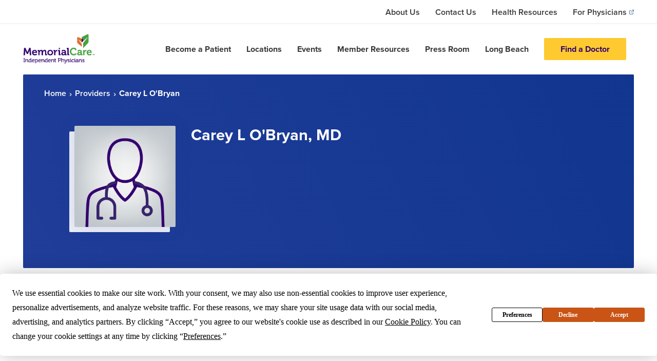

--- FILE ---
content_type: text/html; charset=UTF-8
request_url: https://www.gnpweb.com/providers/carey-l-obryan
body_size: 9462
content:
<!DOCTYPE html>
<html lang="en" dir="ltr" prefix="content: http://purl.org/rss/1.0/modules/content/  dc: http://purl.org/dc/terms/  foaf: http://xmlns.com/foaf/0.1/  og: http://ogp.me/ns#  rdfs: http://www.w3.org/2000/01/rdf-schema#  schema: http://schema.org/  sioc: http://rdfs.org/sioc/ns#  sioct: http://rdfs.org/sioc/types#  skos: http://www.w3.org/2004/02/skos/core#  xsd: http://www.w3.org/2001/XMLSchema# " class="no-js">
  <head>
    <script type="text/javascript" src="https://app.termly.io/resource-blocker/d6142398-7b3c-471a-85e8-38096af1e162"></script>
    <!-- Google Tag Manager -->
    <script>(function(w,d,s,l,i){w[l]=w[l]||[];w[l].push({'gtm.start':
    new Date().getTime(),event:'gtm.js'});var f=d.getElementsByTagName(s)[0],
    j=d.createElement(s),dl=l!='dataLayer'?'&l='+l:'';j.async=true;j.src=
    'https://www.googletagmanager.com/gtm.js?id='+i+dl;f.parentNode.insertBefore(j,f);
    })(window,document,'script','dataLayer','GTM-TWXN3HQ');</script>
    <!-- End Google Tag Manager -->
    <meta charset="utf-8" />
<meta name="Generator" content="Drupal 10 (https://www.drupal.org)" />
<meta name="MobileOptimized" content="width" />
<meta name="HandheldFriendly" content="true" />
<meta name="viewport" content="width=device-width, initial-scale=1.0" />
<script type="application/ld+json">{
    "@context": "https:\/\/schema.org",
    "@type": "Physician",
    "name": "Carey L O\u0027Bryan",
    "url": "https:\/\/www.gnpweb.com\/providers\/carey-l-obryan",
    "currenciesAccepted": "USD",
    "address": [],
    "isAcceptingNewPatients": true,
    "knowsLanguage": [
        {
            "@type": "Language",
            "name": "English"
        }
    ],
    "medicalSpecialty": [
        {
            "@type": "MedicalSpecialty",
            "name": "Cardiology"
        }
    ],
    "@id": "https:\/\/www.gnpweb.com\/providers\/carey-l-obryan"
}</script>
<script type="application/ld+json">{
    "@context": "https:\/\/schema.org",
    "@type": "MedicalOrganization",
    "member": {
        "@type": "Person",
        "givenName": "Carey L",
        "familyName": "O\u0027Bryan",
        "honorificSuffix": "MD",
        "gender": "Male",
        "alumniOf": [
            "Georgetown University School of Medicine - Medical School",
            "Wilford Hall USAF Medical Center - Internship Program",
            "Wilford Hall USAF Medical Center - Residency Program",
            "Wilford Hall USAF Medical Center - Fellowship Program"
        ]
    }
}</script>
<script type="application/ld+json">{
    "@context": "https:\/\/schema.org",
    "@type": "WebSite",
    "name": "Greater Newport Physicians",
    "url": "https:\/\/www.gnpweb.com\/",
    "inLanguage": "en-US",
    "@id": "https:\/\/www.gnpweb.com\/"
}</script>
<link rel="canonical" href="https://www.gnpweb.com/providers/carey-l-obryan" />
<link rel="shortlink" href="https://www.gnpweb.com/node/12048" />

    <title>Carey L O&#039;Bryan | Greater Newport Physicians</title>
          <link rel="shortcut icon" href="/themes/custom/memorialcare/assets/favicon/greater-newport-physicians/favicon.ico" type="image/x-icon">
      <link href="/themes/custom/memorialcare/assets/favicon/greater-newport-physicians/apple-touch-icon.png" rel="apple-touch-icon" sizes="180x180">
      <link href="/themes/custom/memorialcare/assets/favicon/greater-newport-physicians/favicon-32x32.png" rel="icon" sizes="32x32" type="image/png">
      <link href="/themes/custom/memorialcare/assets/favicon/greater-newport-physicians/favicon-16x16.png" rel="icon" sizes="16x16" type="image/png">
      <link href="/themes/custom/memorialcare/assets/favicon/greater-newport-physicians/site.webmanifest" rel="manifest">
      <link color="#203D98" href="/themes/custom/memorialcare/assets/favicon/greater-newport-physicians/safari-pinned-tab.svg" rel="mask-icon">
      <meta content="#203D98" name="msapplication-TileColor">
      <meta content="#ffffff" name="theme-color">
        <meta name="format-detection" content="telephone=no">
    <meta property="og:url" content="https://www.gnpweb.com/providers/carey-l-obryan" />
    <meta property="og:type" content="website" />
    <meta property="og:image" content="https://www.gnpweb.com/themes/custom/memorialcare/assets/img/social-share-placeholders/gnp/social-share-placeholder.jpg" />
    <link rel="stylesheet" media="all" href="/sites/default/files/css/css_6XW37vexEV6I-00JNPvtylBnrGryM6ZcnyC0BMV2ljw.css?delta=0&amp;language=en&amp;theme=memorialcare&amp;include=eJzLTc3NL8pMzElOLErVT8_JT0rM0S0uqczJzEvXyUWWK09NSsvPKynWTc8rALJ1iiuLS1Jz9ZMSi1MBoG8ayA" />
<link rel="stylesheet" media="all" href="https://cdn.jsdelivr.net/npm/flatpickr/dist/flatpickr.min.css" />
<link rel="stylesheet" media="all" href="/sites/default/files/css/css_GB-k57YQLgqonqC06U8zxXCE4gICHoS1U6A0azY0f3w.css?delta=2&amp;language=en&amp;theme=memorialcare&amp;include=eJzLTc3NL8pMzElOLErVT8_JT0rM0S0uqczJzEvXyUWWK09NSsvPKynWTc8rALJ1iiuLS1Jz9ZMSi1MBoG8ayA" />
<link rel="stylesheet" media="all" href="https://use.typekit.net/tmd0nos.css" />

    <script src="/core/assets/vendor/modernizr/modernizr.min.js?v=3.11.7"></script>
<script src="https://web2.production.gyantts.com/gyant-embed.js"></script>

  </head>
  <body class="user-role-anonymous theme-gnpweb direct-site domain-gnpweb_com layout-no-sidebar path-node page-node-type-provider page-node-12048">
    <!-- Google Tag Manager (noscript) -->
    <noscript><iframe src="https://www.googletagmanager.com/ns.html?id=GTM-TWXN3HQ"
    height="0" width="0" style="display:none;visibility:hidden"></iframe></noscript>
    <!-- End Google Tag Manager (noscript) -->
    <a class="visually-hidden focusable skip-link" href="#main-content">
      Skip to main content
    </a>
    
      <div class="dialog-off-canvas-main-canvas" data-off-canvas-main-canvas>
      <div data-drupal-messages-fallback class="hidden"></div>


      
<header  class="direct-site-header layout-two-sidebars">

    
  <nav  class="direct-site-header__secondary" aria-label="Secondary Navigation">

        
<ul class="direct-site-header__secondary__content">
  
                <li class="direct-site-header__secondary__content__item direct-site-header__secondary__content__item--desktop">
        <a href="/about-us" class="direct-site-header__secondary__content__link" target="_self">
          <span>About Us</span>
                  </a>
      </li>
          <li class="direct-site-header__secondary__content__item direct-site-header__secondary__content__item--desktop">
        <a href="/contact-us" class="direct-site-header__secondary__content__link" target="_self">
          <span>Contact Us</span>
                  </a>
      </li>
          <li class="direct-site-header__secondary__content__item direct-site-header__secondary__content__item--desktop">
        <a href="/health-resources" class="direct-site-header__secondary__content__link" target="_self">
          <span>Health Resources</span>
                  </a>
      </li>
          <li class="direct-site-header__secondary__content__item direct-site-header__secondary__content__item--desktop">
        <a href="https://physicians.gnpweb.com" class="direct-site-header__secondary__content__link" target="_blank">
          <span>For Physicians</span>
                        <svg class="external-icon" xmlns="http://www.w3.org/2000/svg" viewBox="0 0 124 126.72313">
	<path d="M.36421,29.99364C.7128,22.33062,2,19,15.07168,19.25051c12.14818.23281,28.30453-.13482,40.45659-.051,4.62325.03189,7.461,2.605,7.44952,6.31094C62.9664,29.198,60.108,31.764,55.49435,31.80119c-11.48613.0926-22.97362-.00085-34.46025.0511-6.53745.02958-7.97281,2.31374-7.98892,9.62782C13,62,13,83,13.04088,103.60445c.01385,6.97872,1.67331,9.371,8.08349,9.38128q32.46276.052,64.92566.0008c6.06369-.00929,8.06984-2.01122,8.09764-8.0577.05127-11.15367-.01086-22.30784.02883-33.46161.01945-5.46452,2.31109-8.44941,6.31649-8.44713,3.99489.00226,6.30636,3.00767,6.33005,8.44758.04276,9.82192.01285,25.64414.01285,35.46624,0,13.06609.16411,19.47571-11.097,19.47571C70.993,126.40962,40,127,14.3951,126.56044.99026,126.33033,0,120,0,107"/>
	<path d="M124,45c0,3.83157-1.99989,5.22385-6.41657,5.114C113,50,111,49,110.97783,41.29438c-.01748-6.07338.02225-12.14765.02225-19.18691-1.95256,1.8097-3.1596,2.85754-4.28759,3.98452Q81.11483,51.66665,55.53069,77.25484C54.35577,78.42883,53,80,51.87872,80.50043c-2.31083,1.03132-6.04654.53273-7.48449-.89465-1.4347-1.42415-2.02036-5.19092-.93339-7.47355a17.809,17.809,0,0,1,3.242-3.65306q25.576-25.5963,51.16326-51.18142c1.12964-1.13061,2.18294-2.33749,4.0051-4.29787-7.03365,0-13.10446.0413-19.17441.02172C76,13,74,10.71888,74,6c0-5,2-6,8-6h36.285A5.715,5.715,0,0,1,124,5.715Z"/>
</svg>
                  </a>
      </li>
      </ul>  </nav>
  <nav  class="direct-site-header__primary" aria-label="Primary Navigation">

        
<div class="direct-site-header__primary-nav__container">
    <div class="direct-site-header__primary-nav direct-site-header__primary-nav--left">
    <a href="/" class="direct-site-header__primary-nav__logo">
              <img src="/themes/custom/memorialcare/assets/img/greater_newport_physicians-logo.png" alt="">
                </a>
  </div>
  
    <ul class="direct-site-header__primary-nav direct-site-header__primary-nav--right">
                            <li class="direct-site-header__primary-nav__item direct-site-header__primary-nav__item--desktop">
                          <a href="/become-patient" target="_self" class="direct-site-header__primary-nav__link"><span>Become a Patient</span></a>
                      </li>
                                <li class="direct-site-header__primary-nav__item direct-site-header__primary-nav__item--desktop">
                          <a href="/locations" target="_self" class="direct-site-header__primary-nav__link"><span>Locations</span></a>
                      </li>
                                <li class="direct-site-header__primary-nav__item direct-site-header__primary-nav__item--desktop">
                          <a href="/gnp-events" target="_self" class="direct-site-header__primary-nav__link"><span>Events</span></a>
                      </li>
                                <li class="direct-site-header__primary-nav__item direct-site-header__primary-nav__item--desktop">
                          <a href="/about-us/member-resources" target="_self" class="direct-site-header__primary-nav__link"><span>Member Resources</span></a>
                      </li>
                                <li class="direct-site-header__primary-nav__item direct-site-header__primary-nav__item--desktop">
                          <a href="/press-room" target="_self" class="direct-site-header__primary-nav__link"><span>Press Room</span></a>
                      </li>
                                <li class="direct-site-header__primary-nav__item direct-site-header__primary-nav__item--desktop">
                          <a href="/long-beach" target="_self" class="direct-site-header__primary-nav__link"><span>Long Beach</span></a>
                      </li>
                                <li class="direct-site-header__primary-nav__item direct-site-header__primary-nav__item--desktop">
                          



  <a href="/providers" target="_self" rel=""  class="button" 
    data-link-format="button" 
    data-link-function="navigation" 
    data-link-location="" 
    data-link-text="Find a Doctor"
    >
  <span  class="button__text">
    Find a Doctor
      </span>
  <div  class="button__arrow-container">
      <svg viewBox="0 0 36 27" version="1.1" xmlns="http://www.w3.org/2000/svg" xmlns:xlink="http://www.w3.org/1999/xlink" aria-hidden="true">
  <title>arrow-right</title>
  <path d="M34.9696051,11.238624 L22.9222982,0.742200488 C21.6718841,-0.349293633 19.7656115,-0.222064257 18.6789522,1.02595548 C17.5805361,2.27230114 17.7048217,4.17069736 18.9569153,5.26051741 L24.9654529,10.4995218 L3.01560568,10.4995218 C1.35202594,10.4995218 0,11.8412895 0,13.4994565 C0,15.1601347 1.35202594,16.5019024 3.01560568,16.5019024 L24.9654529,16.5019024 L18.9569153,21.7400697 C17.7056614,22.8298898 17.5813758,24.7249379 18.6789522,25.9746317 C19.2676293,26.6526303 20.1048777,27 20.942126,27 C21.6500502,27 22.3512562,26.7564227 22.9222982,26.2583867 L34.9696051,15.757778 C35.6263034,15.1894309 36,14.3641141 36,13.4994565 C36,12.6322879 35.6263034,11.8094821 34.9696051,11.238624"></path>
</svg>
  </div>

  </a>
                      </li>
                  
        
    <li class="direct-site-header__primary-nav__item direct-site-header__primary-nav__item--hamburger">
      <a href="#" class="site-header__primary-nav__item--hamburger__container" id="hamburger" aria-label="Mobile Menu Button">
        <span class="site-header__primary-nav__item--hamburger__bar site-header__primary-nav__item--hamburger__bar--top"></span>
        <span class="site-header__primary-nav__item--hamburger__bar site-header__primary-nav__item--hamburger__bar--center site-header__primary-nav__item--hamburger__bar--center--one"></span>
        <span class="site-header__primary-nav__item--hamburger__bar site-header__primary-nav__item--hamburger__bar--center site-header__primary-nav__item--hamburger__bar--center--two"></span>
        <span class="site-header__primary-nav__item--hamburger__bar site-header__primary-nav__item--hamburger__bar--bottom"></span>
      </a>
    </li>
  </ul>
</div>

          </nav>
</header>



<nav class="mobile-menu" aria-label="Mobile Navigation">
  <div class="mobile-menu__overlay"></div>
  <div class="mobile-menu__container">
  
        <div class="mobile-menu__navigation mobile-menu__navigation--tier-one">
                              <ul class="mobile-menu__primary-nav">
                                                    <li class="mobile-menu__primary-nav__item">
                  <a class="mobile-menu__primary-nav__link" href="/become-patient" target="_self"  data-link-location="nav_menu" data-link-text="Become a Patient" data-link-function="navigation" data-link-format="text">
                    <span>Become a Patient</span>
                  </a>
                </li>
                                                        <li class="mobile-menu__primary-nav__item">
                  <a class="mobile-menu__primary-nav__link" href="/locations" target="_self"  data-link-location="nav_menu" data-link-text="Locations" data-link-function="navigation" data-link-format="text">
                    <span>Locations</span>
                  </a>
                </li>
                                                        <li class="mobile-menu__primary-nav__item">
                  <a class="mobile-menu__primary-nav__link" href="/gnp-events" target="_self"  data-link-location="nav_menu" data-link-text="Events" data-link-function="navigation" data-link-format="text">
                    <span>Events</span>
                  </a>
                </li>
                                                        <li class="mobile-menu__primary-nav__item">
                  <a class="mobile-menu__primary-nav__link" href="/about-us/member-resources" target="_self"  data-link-location="nav_menu" data-link-text="Member Resources" data-link-function="navigation" data-link-format="text">
                    <span>Member Resources</span>
                  </a>
                </li>
                                                        <li class="mobile-menu__primary-nav__item">
                  <a class="mobile-menu__primary-nav__link" href="/press-room" target="_self"  data-link-location="nav_menu" data-link-text="Press Room" data-link-function="navigation" data-link-format="text">
                    <span>Press Room</span>
                  </a>
                </li>
                                                        <li class="mobile-menu__primary-nav__item">
                  <a class="mobile-menu__primary-nav__link" href="/long-beach" target="_self"  data-link-location="nav_menu" data-link-text="Long Beach" data-link-function="navigation" data-link-format="text">
                    <span>Long Beach</span>
                  </a>
                </li>
                                                        <li class="mobile-menu__primary-nav__item">
                  <a class="mobile-menu__primary-nav__link" href="/providers" target="_self"  data-link-location="nav_menu" data-link-text="Find a Doctor" data-link-function="navigation" data-link-format="text">
                    <span>Find a Doctor</span>
                  </a>
                </li>
                                            </ul>
        <ul class="mobile-menu__secondary-nav">
                                              <li class="mobile-menu__secondary-nav__item">
                <a class="mobile-menu__secondary-nav__link" href="/about-us" target="_self">
                                      <span>About Us</span>
                                  </a>
              </li>
                          <li class="mobile-menu__secondary-nav__item">
                <a class="mobile-menu__secondary-nav__link" href="/contact-us" target="_self">
                                      <span>Contact Us</span>
                                  </a>
              </li>
                          <li class="mobile-menu__secondary-nav__item">
                <a class="mobile-menu__secondary-nav__link" href="/health-resources" target="_self">
                                      <span>Health Resources</span>
                                  </a>
              </li>
                          <li class="mobile-menu__secondary-nav__item">
                <a class="mobile-menu__secondary-nav__link" href="https://physicians.gnpweb.com" target="_blank">
                                      For Physicians
                    <span class="mobile-menu__secondary-nav__external-icon">
                        <svg class="external-icon" xmlns="http://www.w3.org/2000/svg" viewBox="0 0 124 126.72313">
	<path d="M.36421,29.99364C.7128,22.33062,2,19,15.07168,19.25051c12.14818.23281,28.30453-.13482,40.45659-.051,4.62325.03189,7.461,2.605,7.44952,6.31094C62.9664,29.198,60.108,31.764,55.49435,31.80119c-11.48613.0926-22.97362-.00085-34.46025.0511-6.53745.02958-7.97281,2.31374-7.98892,9.62782C13,62,13,83,13.04088,103.60445c.01385,6.97872,1.67331,9.371,8.08349,9.38128q32.46276.052,64.92566.0008c6.06369-.00929,8.06984-2.01122,8.09764-8.0577.05127-11.15367-.01086-22.30784.02883-33.46161.01945-5.46452,2.31109-8.44941,6.31649-8.44713,3.99489.00226,6.30636,3.00767,6.33005,8.44758.04276,9.82192.01285,25.64414.01285,35.46624,0,13.06609.16411,19.47571-11.097,19.47571C70.993,126.40962,40,127,14.3951,126.56044.99026,126.33033,0,120,0,107"/>
	<path d="M124,45c0,3.83157-1.99989,5.22385-6.41657,5.114C113,50,111,49,110.97783,41.29438c-.01748-6.07338.02225-12.14765.02225-19.18691-1.95256,1.8097-3.1596,2.85754-4.28759,3.98452Q81.11483,51.66665,55.53069,77.25484C54.35577,78.42883,53,80,51.87872,80.50043c-2.31083,1.03132-6.04654.53273-7.48449-.89465-1.4347-1.42415-2.02036-5.19092-.93339-7.47355a17.809,17.809,0,0,1,3.242-3.65306q25.576-25.5963,51.16326-51.18142c1.12964-1.13061,2.18294-2.33749,4.0051-4.29787-7.03365,0-13.10446.0413-19.17441.02172C76,13,74,10.71888,74,6c0-5,2-6,8-6h36.285A5.715,5.715,0,0,1,124,5.715Z"/>
</svg>
                    </span>
                                  </a>
              </li>
                              </ul>
      </div>

                  
                  </div>
</nav>
  
      

<div  class="provider-marquee provider-marquee--single-location">

        
<nav class="breadcrumbs__nav" aria-label="breadcrumbs">
        <ul class="breadcrumbs__list breadcrumbs__list--mobile">
      <li class="breadcrumbs__item breadcrumbs__item--mobile">
        <a class="breadcrumbs__link breadcrumbs__link--mobile" href="/providers">
          Providers</a>
      </li>
    </ul>
  
        <ul class="breadcrumbs__list breadcrumbs__list--desktop">
              <li class="breadcrumbs__item">
                      <a class="breadcrumbs__link" href="/">
              Home
            </a>
                  </li>
              <li class="breadcrumbs__item">
                      <a class="breadcrumbs__link" href="/providers">
              Providers
            </a>
                  </li>
              <li class="breadcrumbs__item">
                      <span class="breadcrumbs__text" >
              Carey L O'Bryan
            </span>
                  </li>
          </ul>
  </nav>  
    <div  class="provider-marquee__container provider-marquee__container--">

        <div  class="provider-marquee__image-container provider-marquee__image-container--desktop">
              <div  class="provider-marquee__provider-image provider-marquee__provider-image--placeholder" style="background-image: url('/themes/custom/memorialcare/assets/img/provider_placeholder-transparent.png')"></div>
                </div>

        <div  class="provider-marquee__info-container">

            <h1  class="h2 provider-marquee__provider-name">Carey L O&#039;Bryan, MD</h1>

            
            <div  class="provider-marquee__image-container provider-marquee__image-container--mobile">
                  <div  class="provider-marquee__provider-image" style="background-image: url('/themes/custom/memorialcare/assets/img/provider_placeholder-transparent.png')"></div>
                      </div>

            
                        <a  class="hidden provider-marquee__share-link" href="#" target="_blank">  <svg xmlns="http://www.w3.org/2000/svg" viewBox="0 0 456.45001 507.45001">
  <title>Share</title>
  <path d="M73.95,178.5c20.4,0,38.25,7.65,51,20.4L306,94.35c-2.55-5.1-2.55-12.75-2.55-17.85,0-43.35,33.15-76.5,76.5-76.5s76.5,33.15,76.5,76.5S423.3,153,379.95,153c-20.4,0-38.25-7.65-51-20.4L147.9,237.15c2.55,5.1,2.55,12.75,2.55,17.85s0,12.75-2.55,17.85l181.05,107.1c12.75-12.75,30.6-20.4,51-20.4A73.95,73.95,0,1,1,306,433.5a49.783,49.783,0,0,1,2.55-17.85L127.5,308.55c-12.75,12.75-30.6,20.4-51,20.4C33.15,328.95,0,295.8,0,252.45S30.6,178.5,73.95,178.5Z"/>
</svg>
<span>Share this Provider</span></a>
      <div  class="provider-marquee__share-widget">
        <div class="addthis_inline_share_toolbox"></div>
      </div>
    </div>

            </div>
  <div  class="provider-marquee__logo-and-group-container">
          </div>
</div>
  

<main class="main-content has-in-page-nav">
        <section id="main-content" class="region region--content">
            

  

  







<div class="in-page-nav">
    <button class="in-page-nav__trigger" type="button"><span>Jump to Section</span>  <svg class="caret-down" xmlns="http://www.w3.org/2000/svg" viewBox="0 0 10 7">
  <title>caret-down/expand</title>
  <path d="M5.72508,6.65357,9.7763,1.62765A.99558.99558,0,0,0,9.05039,0H.94779A.99706.99706,0,0,0,.22173,1.62765L4.273,6.65357a.93407.93407,0,0,0,1.45213,0"/>
</svg>
</button>
    <ul class="in-page-nav__items">
                      <li class="in-page-nav__item in-page-nav__item--active">
          <a class="in-page-nav__link" href="#about-me" data-link-format="text" data-link-function="navigation" data-link-location="" data-link-text="About">About</a>
        </li>
                      <li class="in-page-nav__item">
          <a class="in-page-nav__link" href="#education" data-link-format="text" data-link-function="navigation" data-link-location="" data-link-text="Education">Education</a>
        </li>
                      <li class="in-page-nav__item">
          <a class="in-page-nav__link" href="#insurance" data-link-format="text" data-link-function="navigation" data-link-location="" data-link-text="Insurance">Insurance</a>
        </li>
          </ul>
</div>

<div class="container mobile-in-page-nav">
  <ul class="mobile-in-page-nav__items">
    <li class="mobile-in-page-nav__title">Jump to Section</li>
                <li class="mobile-in-page-nav__item mobile-in-page-nav__item--active">
        <a class="mobile-in-page-nav__link" href="#about-me">About</a>
      </li>
                <li class="mobile-in-page-nav__item">
        <a class="mobile-in-page-nav__link" href="#education">Education</a>
      </li>
                <li class="mobile-in-page-nav__item">
        <a class="mobile-in-page-nav__link" href="#insurance">Insurance</a>
      </li>
      </ul>
</div>  

<div id="about-me" class="content-segment    grid-wrapper grid-wrapper--no-overflow">
      <div class="container-narrow content-segment grid-wrapper__container">
                    <div class="rte-body-component grid-wrapper__intro">
                                <h2 class="grid-wrapper__headline">About</h2>
          
                    

                            </div>
      
                          
      <div class="grid-wrapper__content grid-wrapper__content--provider-bio">

                          
<div class="provider-introduction">
    
        <div class="rte-body-component provider-introduction__languages">
      <h5>Languages</h5>
      <p>English</p>
    </div>
  
        <div class="rte-body-component provider-introduction__specialties">
      <h5>Provider Specialty</h5>
      <p>Cardiology</p>
    </div>
  </div>
                      </div>

          </div>
  </div>


  

<div id="education" class="content-segment    grid-wrapper grid-wrapper--no-overflow">
      <div class="container-narrow content-segment grid-wrapper__container">
                    <div class="rte-body-component grid-wrapper__intro">
                                <h2 class="grid-wrapper__headline">Education</h2>
          
                    

                            </div>
      
                          
      <div class="grid-wrapper__content grid-wrapper__content--education">

                          
<div class="provider-education">
    <div class="provider-education__items">
          <div class="provider-education__item">
        <h4 class="h4 provider-education__type">Medical School</h4>
        <p class="p provider-education__institution">Georgetown University School of Medicine</p>
        <p class="p provider-education__date-completed">1995</p>
      </div>
          <div class="provider-education__item">
        <h4 class="h4 provider-education__type">Internship Program</h4>
        <p class="p provider-education__institution">Wilford Hall USAF Medical Center</p>
        <p class="p provider-education__date-completed">1996</p>
      </div>
          <div class="provider-education__item">
        <h4 class="h4 provider-education__type">Residency Program</h4>
        <p class="p provider-education__institution">Wilford Hall USAF Medical Center</p>
        <p class="p provider-education__date-completed">1998</p>
      </div>
          <div class="provider-education__item">
        <h4 class="h4 provider-education__type">Fellowship Program</h4>
        <p class="p provider-education__institution">Wilford Hall USAF Medical Center</p>
        <p class="p provider-education__date-completed">2002</p>
      </div>
      </div>
</div>
                      </div>

          </div>
  </div>



  

<div id="insurance" class="content-segment    grid-wrapper">
      <div class="container-narrow content-segment grid-wrapper__container">
                    <div class="rte-body-component grid-wrapper__intro">
                    
                                <h3 class="grid-wrapper__subhead">Insurance</h3>
          

                            </div>
      
                          
      <div class="grid-wrapper__content grid-wrapper__content--insurances">

                          
<div class="accepted-insurances">
<div class="rte-body-component"><p>Please consult your health care provider or health plan for the most accurate information about your health plan’s coverage of a particular health care service offered at a MemorialCare facility. Learn more about our <a href="/patients-visitors/health-insurance-plans" class="link-icon">Accepted Health Plans.</a></p></div>
  </div>

                
                      </div>

          </div>
  </div>







            
                </section>
  </main>

      
<footer  class="direct-footer">
  <div  class="container-narrow direct-footer__main">
        <nav  class="direct-footer__menu" aria-label="Main Menu">
              <ul  class="direct-footer__menu__items">
                      <li  class="direct-footer__menu__item">
              <a href="https://careers.memorialcare.org/"  class="direct-footer__menu__link" target="_self">
                                  <span>Careers</span>
                              </a>
            </li>
                      <li  class="direct-footer__menu__item">
              <a href="/contact-us"  class="direct-footer__menu__link" target="_self">
                                  <span>Contact Us</span>
                              </a>
            </li>
                      <li  class="direct-footer__menu__item">
              <a href="https://www.memorialcare.org"  class="direct-footer__menu__link" target="_self">
                                  <span>MemorialCare</span>
                              </a>
            </li>
                      <li  class="direct-footer__menu__item">
              <a href="https://physicians.gnpweb.com"  class="direct-footer__menu__link" target="_self">
                                  <span>For Providers</span>
                              </a>
            </li>
                  </ul>
          </nav>

        
        
        <nav  class="direct-footer__social" aria-label="Social">
      
      <ul  class="direct-footer__social__items">
                                                                              </ul>

          </nav>
  </div>


    <nav  class="container-narrow direct-footer__legal" aria-label="Legal">
          <ul  class="direct-footer__legal__items">
                  <li  class="direct-footer__legal__item">
            <a href="/policies-legal-notices/privacy-policy"  class="direct-footer__legal__link" target="_blank">
                              <span>Privacy Policy</span>
                          </a>
          </li>
                  <li  class="direct-footer__legal__item">
            <a href="/policies-legal-notices/terms-use"  class="direct-footer__legal__link" target="_blank">
                              <span>Terms of Use</span>
                          </a>
          </li>
                  <li  class="direct-footer__legal__item">
            <a href=""  class="direct-footer__legal__link" target="_blank">
                              <span>© Copyright 2025 MemorialCare Independent Physicians</span>
                          </a>
          </li>
              </ul>
              <p  class="disclaimer direct-footer__legal__copyright">If you are using a screen reader and having difficulty, please call 800-553-6537.</p>
            </nav>
</footer>  
<nav  class="location-overlay" aria-label="Set Your Preferred Location">
  <div  class="location-overlay__container">
    <div  class="location-overlay__exit">
      <a href="#"  class="location-overlay__close-icon">  <svg xmlns="http://www.w3.org/2000/svg" viewBox="0 0 100 100">
  <title>Exit</title>
  <path d="M61.3,50l22.6-22.6c3.1-3.1,3.1-8.2,0-11.3c-3.1-3.1-8.2-3.1-11.3,0L50,38.7L27.4,16.1c-3.1-3.1-8.2-3.1-11.3,0
	c-3.1,3.1-3.1,8.2,0,11.3L38.7,50L16.1,72.6c-3.1,3.1-3.1,8.2,0,11.3c3.1,3.1,8.2,3.1,11.3,0L50,61.3l22.6,22.6
	c3.1,3.1,8.2,3.1,11.3,0c3.1-3.1,3.1-8.2,0-11.3L61.3,50z"/>
</svg>

</a>
    </div>

    <div  class="location-overlay__content-wrapper">
      <h2  class="location-overlay__heading">Set My Location</h2>
      <p  class="location-overlay__description">This setting allows you to view available services and providers associated with your preferred location. You can change this setting at any time.</p>
      <ul  class="location-overlay__list">
                            <li  class="location-overlay__item">
            <a href="#"  class="set-location link button location-overlay__link" data-location-id="11" data-location-name="Long Beach Medical Center">
              <span  class="button__text">Long Beach Medical Center</span>
              <div  class="button__arrow-container">
                  <svg class="icon--location-pin" xmlns="http://www.w3.org/2000/svg" viewBox="0 0 13 18" aria-hidden="true">
  <title>location</title>
  <path d="M6.49986,3.55081A3.02065,3.02065,0,1,1,3.51217,6.57142,3.0075,3.0075,0,0,1,6.49986,3.55081M6.49986,0A6.54328,6.54328,0,0,0,0,6.57142c0,4.44154,5.69477,10.902,5.93725,11.17464a.75052.75052,0,0,0,1.1255,0C7.30523,17.47311,13,11.01048,13,6.57142A6.54369,6.54369,0,0,0,6.49986,0"/>
</svg>
              </div>
            </a>
          </li>
                            <li  class="location-overlay__item">
            <a href="#"  class="set-location link button location-overlay__link" data-location-id="14" data-location-name="Miller Children&#039;s &amp; Women&#039;s Hospital Long Beach">
              <span  class="button__text">Miller Children&#039;s &amp; Women&#039;s Hospital Long Beach</span>
              <div  class="button__arrow-container">
                  <svg class="icon--location-pin" xmlns="http://www.w3.org/2000/svg" viewBox="0 0 13 18" aria-hidden="true">
  <title>location</title>
  <path d="M6.49986,3.55081A3.02065,3.02065,0,1,1,3.51217,6.57142,3.0075,3.0075,0,0,1,6.49986,3.55081M6.49986,0A6.54328,6.54328,0,0,0,0,6.57142c0,4.44154,5.69477,10.902,5.93725,11.17464a.75052.75052,0,0,0,1.1255,0C7.30523,17.47311,13,11.01048,13,6.57142A6.54369,6.54369,0,0,0,6.49986,0"/>
</svg>
              </div>
            </a>
          </li>
                            <li  class="location-overlay__item">
            <a href="#"  class="set-location link button location-overlay__link" data-location-id="12" data-location-name="Orange Coast Medical Center">
              <span  class="button__text">Orange Coast Medical Center</span>
              <div  class="button__arrow-container">
                  <svg class="icon--location-pin" xmlns="http://www.w3.org/2000/svg" viewBox="0 0 13 18" aria-hidden="true">
  <title>location</title>
  <path d="M6.49986,3.55081A3.02065,3.02065,0,1,1,3.51217,6.57142,3.0075,3.0075,0,0,1,6.49986,3.55081M6.49986,0A6.54328,6.54328,0,0,0,0,6.57142c0,4.44154,5.69477,10.902,5.93725,11.17464a.75052.75052,0,0,0,1.1255,0C7.30523,17.47311,13,11.01048,13,6.57142A6.54369,6.54369,0,0,0,6.49986,0"/>
</svg>
              </div>
            </a>
          </li>
                            <li  class="location-overlay__item">
            <a href="#"  class="set-location link button location-overlay__link" data-location-id="13" data-location-name="Saddleback Medical Center">
              <span  class="button__text">Saddleback Medical Center</span>
              <div  class="button__arrow-container">
                  <svg class="icon--location-pin" xmlns="http://www.w3.org/2000/svg" viewBox="0 0 13 18" aria-hidden="true">
  <title>location</title>
  <path d="M6.49986,3.55081A3.02065,3.02065,0,1,1,3.51217,6.57142,3.0075,3.0075,0,0,1,6.49986,3.55081M6.49986,0A6.54328,6.54328,0,0,0,0,6.57142c0,4.44154,5.69477,10.902,5.93725,11.17464a.75052.75052,0,0,0,1.1255,0C7.30523,17.47311,13,11.01048,13,6.57142A6.54369,6.54369,0,0,0,6.49986,0"/>
</svg>
              </div>
            </a>
          </li>
                            <li  class="location-overlay__item">
            <a href="#"  class="set-location link button location-overlay__link" data-location-id="15" data-location-name="MemorialCare Medical Group">
              <span  class="button__text">MemorialCare Medical Group</span>
              <div  class="button__arrow-container">
                  <svg class="icon--location-pin" xmlns="http://www.w3.org/2000/svg" viewBox="0 0 13 18" aria-hidden="true">
  <title>location</title>
  <path d="M6.49986,3.55081A3.02065,3.02065,0,1,1,3.51217,6.57142,3.0075,3.0075,0,0,1,6.49986,3.55081M6.49986,0A6.54328,6.54328,0,0,0,0,6.57142c0,4.44154,5.69477,10.902,5.93725,11.17464a.75052.75052,0,0,0,1.1255,0C7.30523,17.47311,13,11.01048,13,6.57142A6.54369,6.54369,0,0,0,6.49986,0"/>
</svg>
              </div>
            </a>
          </li>
                  <li  class="reset-location-li location-overlay__item">
            <a href="#"  class="set-location button-simple location-overlay__link" data-location-name="reset">Reset Location</a>
          </li>
          <li  class="see-all-locations-li location-overlay__item">
            <a href="/locations"  class="see-all-locations button-simple location-overlay__link">View locations map</a>
          </li>
      </ul>
      <p  class="location-overlay__cookie-notice">Cookies are required to view location specific content. </p>
  </div>
  </div>
</nav>
<nav  class="location-cookie-overlay" aria-label="Set Your Preferred Location">
  <div  class="location-cookie-overlay__container">
    <div  class="location-cookie-overlay__exit">
      <a href="#"  class="location-cookie-overlay__close-icon">  <svg xmlns="http://www.w3.org/2000/svg" viewBox="0 0 100 100">
  <title>Exit</title>
  <path d="M61.3,50l22.6-22.6c3.1-3.1,3.1-8.2,0-11.3c-3.1-3.1-8.2-3.1-11.3,0L50,38.7L27.4,16.1c-3.1-3.1-8.2-3.1-11.3,0
	c-3.1,3.1-3.1,8.2,0,11.3L38.7,50L16.1,72.6c-3.1,3.1-3.1,8.2,0,11.3c3.1,3.1,8.2,3.1,11.3,0L50,61.3l22.6,22.6
	c3.1,3.1,8.2,3.1,11.3,0c3.1-3.1,3.1-8.2,0-11.3L61.3,50z"/>
</svg>

</a>
    </div>

    <div  class="location-cookie-overlay__content-wrapper">
      <h2  class="location-cookie-overlay__heading">Did you know?</h2>
      <p  class="location-cookie-overlay__description">We’ve developed a new tool on our website allowing you to see content most relevant to you and your preferred location. It’s our way of making the information you need, more personalized.</p>
      <h3  class="location-cookie-overlay__subhead">Where can I access this feature?</h3>
      <p  class="location-cookie-overlay__description">You’ll find this feature labeled “Set My Location” throughout the website. Most often, you’ll see it in the top left corner of every page.</p>
      <img  class="location-cookie-overlay__demo-image" src="/themes/custom/memorialcare/assets/img/demo-1.gif" alt="Location Settings">
      <p  class="location-cookie-overlay__description">You’ll also find a feature that allows you to set your location temporarily, as seen below.</p>
      <img  class="location-cookie-overlay__demo-image" src="/themes/custom/memorialcare/assets/img/demo-static-2.jpg" alt="Location Settings">
  </div>
  </div>
</nav>

  
<div  class="site_consent__container">
  <div  class="site_consent__container--inner">
    <div  class="site_consent__description">
      <p>We use cookies to give you the best experience. By using our site, you agree to our use of cookies. Please review our <a href="/policies-legal-notices/privacy-policy">privacy policy</a> to learn more.</p>
    </div>
    <div  class="link-icons site_consent__link">
    



  <a href="/policies-legal-notices/privacy-policy" target="_self" rel="" class="button" 
    data-link-format="button" 
    data-link-function="navigation" 
    data-link-location="" 
    data-link-text="Accept"
    >
  <span class="button__text">
    Accept
      </span>
  <div class="button__arrow-container">
      <svg viewBox="0 0 36 27" version="1.1" xmlns="http://www.w3.org/2000/svg" xmlns:xlink="http://www.w3.org/1999/xlink" aria-hidden="true">
  <title>arrow-right</title>
  <path d="M34.9696051,11.238624 L22.9222982,0.742200488 C21.6718841,-0.349293633 19.7656115,-0.222064257 18.6789522,1.02595548 C17.5805361,2.27230114 17.7048217,4.17069736 18.9569153,5.26051741 L24.9654529,10.4995218 L3.01560568,10.4995218 C1.35202594,10.4995218 0,11.8412895 0,13.4994565 C0,15.1601347 1.35202594,16.5019024 3.01560568,16.5019024 L24.9654529,16.5019024 L18.9569153,21.7400697 C17.7056614,22.8298898 17.5813758,24.7249379 18.6789522,25.9746317 C19.2676293,26.6526303 20.1048777,27 20.942126,27 C21.6500502,27 22.3512562,26.7564227 22.9222982,26.2583867 L34.9696051,15.757778 C35.6263034,15.1894309 36,14.3641141 36,13.4994565 C36,12.6322879 35.6263034,11.8094821 34.9696051,11.238624"></path>
</svg>
  </div>

  </a>
    </div>
  </div>
</div>

<nav  class="service-card-overlay" aria-label="Select the location for which you'd like to view this content" tabindex="0">
  <div  class="service-card-overlay__container">
    <div  class="service-card-overlay__exit">
      <a href="#"  class="service-card-overlay__close-icon">  <svg xmlns="http://www.w3.org/2000/svg" viewBox="0 0 100 100">
  <title>Exit</title>
  <path d="M61.3,50l22.6-22.6c3.1-3.1,3.1-8.2,0-11.3c-3.1-3.1-8.2-3.1-11.3,0L50,38.7L27.4,16.1c-3.1-3.1-8.2-3.1-11.3,0
	c-3.1,3.1-3.1,8.2,0,11.3L38.7,50L16.1,72.6c-3.1,3.1-3.1,8.2,0,11.3c3.1,3.1,8.2,3.1,11.3,0L50,61.3l22.6,22.6
	c3.1,3.1,8.2,3.1,11.3,0c3.1-3.1,3.1-8.2,0-11.3L61.3,50z"/>
</svg>

</a>
    </div>
    
    <div  class="service-card-overlay__content-wrapper">
      <h2  class="service-card-overlay__heading">View Service at Location</h2>
      <ul  class="service-card-overlay__list">

      </ul>
    </div>
    
  </div>
</nav>
<div id="mychart-overlay" class="mychart-overlay"></div>
  </div>

    
    <script type="application/json" data-drupal-selector="drupal-settings-json">{"path":{"baseUrl":"\/","pathPrefix":"","currentPath":"node\/12048","currentPathIsAdmin":false,"isFront":false,"currentLanguage":"en"},"pluralDelimiter":"\u0003","suppressDeprecationErrors":true,"ajaxPageState":{"libraries":"eJxtylEOhSAMRNENaViSKVh4TQZqaBPD7n1_ivFvcuZWrtqFkKhzoH33n9hSn1igkbCaD0gr83coRhZAdPaTY9bmtpZ2_Pd0boUVmsg5fPNcG4Eta0-v_PbFhjnXEMn4AksQUi4","theme":"memorialcare","theme_token":null},"ajaxTrustedUrl":[],"memorialcare":{"domain":{"default":false,"id":"gnpweb_com","theme":"gnp","custom_settings":{"gyant_widget_enabled_pages":null,"main_nav_call_to_action":null,"main_nav_ctas":null,"mobile_sec_header_link":null,"provider_background":null,"provider_ct_desc":null,"provider_ct_headline":"Research","provider_description":["\u003Cp\u003EFind a Provider\u003C\/p\u003E"],"provider_headline":"Find a Provider","prov_srch_call_emg_desc":null,"prov_srch_call_emg_head":null,"prov_srch_call_emg_pr_link":null,"prov_srch_call_emg_sc_link":null,"prov_srch_call_urg_desc":null,"prov_srch_call_urg_head":null,"prov_srch_call_urg_pr_link":null,"prov_srch_call_urg_sc_link":null,"search_callout_emg_desc":null,"search_callout_emg_head":null,"search_callout_emg_pr_link":null,"search_callout_emg_sc_link":null,"search_callout_urg_desc":null,"search_callout_urg_head":null,"search_callout_urg_pr_link":null,"search_callout_urg_sc_link":null,"service_content_call_desc":["\u003Cp\u003EAt MemorialCare, research is woven throughout national consortiums and centers of excellence through clinical trials and novel investigations to improve population health \u2013 effectively safeguarding the community by improving outcomes, while lowering costs for patients.\u003C\/p\u003E"],"service_content_call_head":"Advancing Research Forward","service_content_head":"Research","service_line_call_desc":["\u003Cp\u003EAt MemorialCare, research is woven throughout national consortiums and centers of excellence through clinical trials and novel investigations to improve population health \u2013 effectively safeguarding the community by improving outcomes, while lowering costs for patients.\u003C\/p\u003E"],"service_line_call_head":"Advancing Research Forward","service_line_head":"Research","show_subscribe_callout":"0","site_banner_closable":"0","site_banner_description":["Our website is moving on June 27, 2025. For the most up-to-date information about GNP MemorialCare, please visit our new website."],"site_banner_enable":"0","site_banner_link":{"url":"https:\/\/www.memorialcare.org\/about-gnp","title":"Visit New Site","target":"_blank","modifiers":[]},"site_banner_only_homepage":"0","site_banner_sec_desc":null,"site_banner_sec_link":null,"site_consent_description":["\u003Cp\u003EWe use cookies to give you the best experience. By using our site, you agree to our use of cookies. Please review our \u003Ca href=\u0022\/policies-legal-notices\/privacy-policy\u0022\u003Eprivacy policy\u003C\/a\u003E to learn more.\u003C\/p\u003E"],"site_consent_enable":"1","site_consent_link":{"url":"\/policies-legal-notices\/privacy-policy","title":"Accept","target":"_self","modifiers":[]},"subscribe_background":null,"subscribe_description":null,"subscribe_headline":null,"subscribe_link":null,"user_signup_confirmation":null,"cash_pricing_spreadsheet":"https:\/\/docs.google.com\/spreadsheets\/d\/e\/2PACX-1vR35HRbZVHt2IGq0tvJf5SI0vy0O1B2cDUBI6MnDb5gJm23xd8H4nT3S8Mc_cYOya4gy5DaGk0gExqB\/pub?gid=1061883123\u0026single=true\u0026output=csv","clinical_trial_embed_form":null,"direct_logo":null,"domain_type":"gnp","footer_app_store":null,"footer_careers":null,"footer_contact_us":null,"footer_description":null,"footer_facebook":null,"footer_glassdoor":null,"footer_instagram":null,"footer_linkedin":null,"footer_tiktok":null,"footer_twitter":null,"footer_yelp":null,"footer_youtube":null,"gyant_oncology_pages":null}},"nodeType":"provider","theme_switcher":{"active_theme":"theme-gnpweb"}},"user":{"uid":0,"permissionsHash":"3495fef3d784a735fb438f591f093412acbef9a9ccbe3da2f55d82e6a2725b1e"}}</script>
<script src="/sites/default/files/js/js_4derXL8HuUpnusXLpXQz4V4jpM6Yi4_1n4o7Tnvcl6E.js?scope=footer&amp;delta=0&amp;language=en&amp;theme=memorialcare&amp;include=eJxtykEOgDAIAMEPafokgxSRBEoCXPy9R63xOrtG5iGgCEENeq9TcrE3svoOumZdKoOntjG5OkJR--f5TlDKwwM_--M3uS84oA"></script>
<script src="//s7.addthis.com/js/300/addthis_widget.js#pubid=ra-5d4c80dd6c4018b1"></script>
<script src="/sites/default/files/js/js_vGPCtdXXGB2SQze-Wbc43hHnLbWkjWkZ_s0TSuI7g5I.js?scope=footer&amp;delta=2&amp;language=en&amp;theme=memorialcare&amp;include=eJxtykEOgDAIAMEPafokgxSRBEoCXPy9R63xOrtG5iGgCEENeq9TcrE3svoOumZdKoOntjG5OkJR--f5TlDKwwM_--M3uS84oA"></script>

  </body>
</html>


--- FILE ---
content_type: text/css
request_url: https://www.gnpweb.com/sites/default/files/css/css_GB-k57YQLgqonqC06U8zxXCE4gICHoS1U6A0azY0f3w.css?delta=2&language=en&theme=memorialcare&include=eJzLTc3NL8pMzElOLErVT8_JT0rM0S0uqczJzEvXyUWWK09NSsvPKynWTc8rALJ1iiuLS1Jz9ZMSi1MBoG8ayA
body_size: 134024
content:
/* @license GPL-2.0-or-later https://www.drupal.org/licensing/faq */
.lg-sub-html,.lg-toolbar{background-color:rgba(0,0,0,.45)}#lg-counter,.lg-outer .lg-video-cont{vertical-align:middle;display:inline-block}@font-face{font-family:lg;src:url(/themes/custom/memorialcare/_ui/libs/component/lightgallery.js/1.0.3/dist/fonts/lg.eot?n1z373=);src:url(/themes/custom/memorialcare/_ui/libs/component/lightgallery.js/1.0.3/dist/fonts/lg.eot#iefixn1z373) format("embedded-opentype"),url(/themes/custom/memorialcare/_ui/libs/component/lightgallery.js/1.0.3/dist/fonts/lg.woff?n1z373=) format("woff"),url(/themes/custom/memorialcare/_ui/libs/component/lightgallery.js/1.0.3/dist/fonts/lg.ttf?n1z373=) format("truetype"),url(/themes/custom/memorialcare/_ui/libs/component/lightgallery.js/1.0.3/dist/fonts/lg.svg?n1z373=#lg) format("svg");font-weight:400;font-style:normal}.lg-icon{font-family:lg;speak:none;font-style:normal;font-weight:400;font-variant:normal;text-transform:none;line-height:1;-webkit-font-smoothing:antialiased;-moz-osx-font-smoothing:grayscale}.lg-actions .lg-next,.lg-actions .lg-prev{background-color:rgba(0,0,0,.45);border-radius:2px;color:#999;cursor:pointer;display:block;font-size:22px;margin-top:-10px;padding:8px 10px 9px;position:absolute;top:50%;z-index:1080}.lg-actions .lg-next.disabled,.lg-actions .lg-prev.disabled{pointer-events:none;opacity:.5}.lg-actions .lg-next:hover,.lg-actions .lg-prev:hover{color:#FFF}.lg-actions .lg-next{right:20px}.lg-actions .lg-next:before{content:"\e095"}.lg-actions .lg-prev{left:20px}.lg-actions .lg-prev:after{content:"\e094"}@-webkit-keyframes lg-right-end{0%,100%{left:0}50%{left:-30px}}@-moz-keyframes lg-right-end{0%,100%{left:0}50%{left:-30px}}@-ms-keyframes lg-right-end{0%,100%{left:0}50%{left:-30px}}@keyframes lg-right-end{0%,100%{left:0}50%{left:-30px}}@-webkit-keyframes lg-left-end{0%,100%{left:0}50%{left:30px}}@-moz-keyframes lg-left-end{0%,100%{left:0}50%{left:30px}}@-ms-keyframes lg-left-end{0%,100%{left:0}50%{left:30px}}@keyframes lg-left-end{0%,100%{left:0}50%{left:30px}}.lg-outer.lg-right-end .lg-object{-webkit-animation:lg-right-end .3s;-o-animation:lg-right-end .3s;animation:lg-right-end .3s;position:relative}.lg-outer.lg-left-end .lg-object{-webkit-animation:lg-left-end .3s;-o-animation:lg-left-end .3s;animation:lg-left-end .3s;position:relative}.lg-toolbar{z-index:1082;left:0;position:absolute;top:0;width:100%}.lg-toolbar .lg-icon{color:#999;cursor:pointer;float:right;font-size:24px;height:47px;line-height:27px;padding:10px 0;text-align:center;width:50px;text-decoration:none!important;outline:0;-webkit-transition:color .2s linear;-o-transition:color .2s linear;transition:color .2s linear}.lg-toolbar .lg-icon:hover{color:#FFF}.lg-toolbar .lg-close:after{content:"\e070"}.lg-toolbar .lg-download:after{content:"\e0f2"}.lg-sub-html{bottom:0;color:#EEE;font-size:16px;left:0;padding:10px 40px;position:fixed;right:0;text-align:center;z-index:1080}.lg-sub-html h4{margin:0;font-size:13px;font-weight:700}.lg-sub-html p{font-size:12px;margin:5px 0 0}#lg-counter{color:#999;font-size:16px;padding-left:20px;padding-top:12px}.lg-next,.lg-prev,.lg-toolbar{opacity:1;-webkit-transition:-webkit-transform .35s cubic-bezier(0,0,.25,1) 0s,opacity .35s cubic-bezier(0,0,.25,1) 0s,color .2s linear;-moz-transition:-moz-transform .35s cubic-bezier(0,0,.25,1) 0s,opacity .35s cubic-bezier(0,0,.25,1) 0s,color .2s linear;-o-transition:-o-transform .35s cubic-bezier(0,0,.25,1) 0s,opacity .35s cubic-bezier(0,0,.25,1) 0s,color .2s linear;transition:transform .35s cubic-bezier(0,0,.25,1) 0s,opacity .35s cubic-bezier(0,0,.25,1) 0s,color .2s linear}.lg-hide-items .lg-prev{opacity:0;-webkit-transform:translate3d(-10px,0,0);transform:translate3d(-10px,0,0)}.lg-hide-items .lg-next{opacity:0;-webkit-transform:translate3d(10px,0,0);transform:translate3d(10px,0,0)}.lg-hide-items .lg-toolbar{opacity:0;-webkit-transform:translate3d(0,-10px,0);transform:translate3d(0,-10px,0)}body:not(.lg-from-hash) .lg-outer.lg-start-zoom .lg-object{-webkit-transform:scale3d(.5,.5,.5);transform:scale3d(.5,.5,.5);opacity:0;-webkit-transition:-webkit-transform 250ms cubic-bezier(0,0,.25,1) 0s,opacity 250ms cubic-bezier(0,0,.25,1)!important;-moz-transition:-moz-transform 250ms cubic-bezier(0,0,.25,1) 0s,opacity 250ms cubic-bezier(0,0,.25,1)!important;-o-transition:-o-transform 250ms cubic-bezier(0,0,.25,1) 0s,opacity 250ms cubic-bezier(0,0,.25,1)!important;transition:transform 250ms cubic-bezier(0,0,.25,1) 0s,opacity 250ms cubic-bezier(0,0,.25,1)!important;-webkit-transform-origin:50% 50%;-moz-transform-origin:50% 50%;-ms-transform-origin:50% 50%;transform-origin:50% 50%}body:not(.lg-from-hash) .lg-outer.lg-start-zoom .lg-item.lg-complete .lg-object{-webkit-transform:scale3d(1,1,1);transform:scale3d(1,1,1);opacity:1}.lg-outer .lg-thumb-outer{background-color:#0D0A0A;bottom:0;position:absolute;width:100%;z-index:1080;max-height:350px;-webkit-transform:translate3d(0,100%,0);transform:translate3d(0,100%,0);-webkit-transition:-webkit-transform .25s cubic-bezier(0,0,.25,1) 0s;-moz-transition:-moz-transform .25s cubic-bezier(0,0,.25,1) 0s;-o-transition:-o-transform .25s cubic-bezier(0,0,.25,1) 0s;transition:transform .25s cubic-bezier(0,0,.25,1) 0s}.lg-outer .lg-thumb-outer.lg-grab .lg-thumb-item{cursor:-webkit-grab;cursor:-moz-grab;cursor:-o-grab;cursor:-ms-grab;cursor:grab}.lg-outer .lg-thumb-outer.lg-grabbing .lg-thumb-item{cursor:move;cursor:-webkit-grabbing;cursor:-moz-grabbing;cursor:-o-grabbing;cursor:-ms-grabbing;cursor:grabbing}.lg-outer .lg-thumb-outer.lg-dragging .lg-thumb{-webkit-transition-duration:0s!important;transition-duration:0s!important}.lg-outer.lg-thumb-open .lg-thumb-outer{-webkit-transform:translate3d(0,0,0);transform:translate3d(0,0,0)}.lg-outer .lg-thumb{padding:10px 0;height:100%;margin-bottom:-5px}.lg-outer .lg-thumb-item{cursor:pointer;float:left;overflow:hidden;height:100%;border:2px solid #FFF;border-radius:4px;margin-bottom:5px}@media (min-width:1025px){.lg-outer .lg-thumb-item{-webkit-transition:border-color .25s ease;-o-transition:border-color .25s ease;transition:border-color .25s ease}}.lg-outer .lg-thumb-item.active,.lg-outer .lg-thumb-item:hover{border-color:#a90707}.lg-outer .lg-thumb-item img{width:100%;height:100%;object-fit:cover}.lg-outer.lg-has-thumb .lg-item{padding-bottom:120px}.lg-outer.lg-can-toggle .lg-item{padding-bottom:0}.lg-outer.lg-pull-caption-up .lg-sub-html{-webkit-transition:bottom .25s ease;-o-transition:bottom .25s ease;transition:bottom .25s ease}.lg-outer.lg-pull-caption-up.lg-thumb-open .lg-sub-html{bottom:100px}.lg-outer .lg-toggle-thumb{background-color:#0D0A0A;border-radius:2px 2px 0 0;color:#999;cursor:pointer;font-size:24px;height:39px;line-height:27px;padding:5px 0;position:absolute;right:20px;text-align:center;top:-39px;width:50px}.lg-outer .lg-toggle-thumb:hover,.lg-outer.lg-dropdown-active #lg-share{color:#FFF}.lg-outer .lg-toggle-thumb:after{content:"\e1ff"}.lg-outer .lg-video-cont{max-width:1140px;max-height:100%;width:100%;padding:0 5px}.lg-outer .lg-video{width:100%;height:0;padding-bottom:56.25%;overflow:hidden;position:relative}.lg-outer .lg-video .lg-object{display:inline-block;position:absolute;top:0;left:0;width:100%!important;height:100%!important}.lg-outer .lg-video .lg-video-play{width:84px;height:59px;position:absolute;left:50%;top:50%;margin-left:-42px;margin-top:-30px;z-index:1080;cursor:pointer}.lg-outer .lg-has-vimeo .lg-video-play{background:url(/themes/custom/memorialcare/_ui/libs/component/lightgallery.js/1.0.3/dist/img/vimeo-play.png) no-repeat}.lg-outer .lg-has-vimeo:hover .lg-video-play{background:url(/themes/custom/memorialcare/_ui/libs/component/lightgallery.js/1.0.3/dist/img/vimeo-play.png) 0 -58px no-repeat}.lg-outer .lg-has-html5 .lg-video-play{background:url(/themes/custom/memorialcare/_ui/libs/component/lightgallery.js/1.0.3/dist/img/video-play.png) no-repeat;height:64px;margin-left:-32px;margin-top:-32px;width:64px;opacity:.8}.lg-outer .lg-has-html5:hover .lg-video-play{opacity:1}.lg-outer .lg-has-youtube .lg-video-play{background:url(/themes/custom/memorialcare/_ui/libs/component/lightgallery.js/1.0.3/dist/img/youtube-play.png) no-repeat}.lg-outer .lg-has-youtube:hover .lg-video-play{background:url(/themes/custom/memorialcare/_ui/libs/component/lightgallery.js/1.0.3/dist/img/youtube-play.png) 0 -60px no-repeat}.lg-outer .lg-video-object{width:100%!important;height:100%!important;position:absolute;top:0;left:0}.lg-outer .lg-has-video .lg-video-object{visibility:hidden}.lg-outer .lg-has-video.lg-video-playing .lg-object,.lg-outer .lg-has-video.lg-video-playing .lg-video-play{display:none}.lg-outer .lg-has-video.lg-video-playing .lg-video-object{visibility:visible}.lg-progress-bar{background-color:#333;height:5px;left:0;position:absolute;top:0;width:100%;z-index:1083;opacity:0;-webkit-transition:opacity 80ms ease 0s;-moz-transition:opacity 80ms ease 0s;-o-transition:opacity 80ms ease 0s;transition:opacity 80ms ease 0s}.lg-progress-bar .lg-progress{background-color:#a90707;height:5px;width:0}.lg-progress-bar.lg-start .lg-progress{width:100%}.lg-show-autoplay .lg-progress-bar{opacity:1}.lg-autoplay-button:after{content:"\e01d"}.lg-show-autoplay .lg-autoplay-button:after{content:"\e01a"}.lg-outer.lg-css3.lg-zoom-dragging .lg-item.lg-complete.lg-zoomable .lg-image,.lg-outer.lg-css3.lg-zoom-dragging .lg-item.lg-complete.lg-zoomable .lg-img-wrap{-webkit-transition-duration:0s;transition-duration:0s}.lg-outer.lg-use-transition-for-zoom .lg-item.lg-complete.lg-zoomable .lg-img-wrap{-webkit-transition:-webkit-transform .3s cubic-bezier(0,0,.25,1) 0s;-moz-transition:-moz-transform .3s cubic-bezier(0,0,.25,1) 0s;-o-transition:-o-transform .3s cubic-bezier(0,0,.25,1) 0s;transition:transform .3s cubic-bezier(0,0,.25,1) 0s}.lg-outer.lg-use-left-for-zoom .lg-item.lg-complete.lg-zoomable .lg-img-wrap{-webkit-transition:left .3s cubic-bezier(0,0,.25,1) 0s,top .3s cubic-bezier(0,0,.25,1) 0s;-moz-transition:left .3s cubic-bezier(0,0,.25,1) 0s,top .3s cubic-bezier(0,0,.25,1) 0s;-o-transition:left .3s cubic-bezier(0,0,.25,1) 0s,top .3s cubic-bezier(0,0,.25,1) 0s;transition:left .3s cubic-bezier(0,0,.25,1) 0s,top .3s cubic-bezier(0,0,.25,1) 0s}.lg-outer .lg-item.lg-complete.lg-zoomable .lg-img-wrap{-webkit-transform:translate3d(0,0,0);transform:translate3d(0,0,0);-webkit-backface-visibility:hidden;-moz-backface-visibility:hidden;backface-visibility:hidden}.lg-outer .lg-item.lg-complete.lg-zoomable .lg-image{-webkit-transform:scale3d(1,1,1);transform:scale3d(1,1,1);-webkit-transition:-webkit-transform .3s cubic-bezier(0,0,.25,1) 0s,opacity .15s!important;-moz-transition:-moz-transform .3s cubic-bezier(0,0,.25,1) 0s,opacity .15s!important;-o-transition:-o-transform .3s cubic-bezier(0,0,.25,1) 0s,opacity .15s!important;transition:transform .3s cubic-bezier(0,0,.25,1) 0s,opacity .15s!important;-webkit-transform-origin:0 0;-moz-transform-origin:0 0;-ms-transform-origin:0 0;transform-origin:0 0;-webkit-backface-visibility:hidden;-moz-backface-visibility:hidden;backface-visibility:hidden}#lg-zoom-in:after{content:"\e311"}#lg-actual-size{font-size:20px}#lg-actual-size:after{content:"\e033"}#lg-zoom-out{opacity:.5;pointer-events:none}#lg-zoom-out:after{content:"\e312"}.lg-zoomed #lg-zoom-out{opacity:1;pointer-events:auto}.lg-outer .lg-pager-outer{bottom:60px;left:0;position:absolute;right:0;text-align:center;z-index:1080;height:10px}.lg-outer .lg-pager-outer.lg-pager-hover .lg-pager-cont{overflow:visible}.lg-outer .lg-pager-cont{cursor:pointer;display:inline-block;overflow:hidden;position:relative;vertical-align:top;margin:0 5px}.lg-outer .lg-pager-cont:hover .lg-pager-thumb-cont{opacity:1;-webkit-transform:translate3d(0,0,0);transform:translate3d(0,0,0)}.lg-outer .lg-pager-cont.lg-pager-active .lg-pager{box-shadow:0 0 0 2px #fff inset}.lg-outer .lg-pager-thumb-cont{background-color:#fff;color:#FFF;bottom:100%;height:83px;left:0;margin-bottom:20px;margin-left:-60px;opacity:0;padding:5px;position:absolute;width:120px;border-radius:3px;-webkit-transition:opacity .15s ease 0s,-webkit-transform .15s ease 0s;-moz-transition:opacity .15s ease 0s,-moz-transform .15s ease 0s;-o-transition:opacity .15s ease 0s,-o-transform .15s ease 0s;transition:opacity .15s ease 0s,transform .15s ease 0s;-webkit-transform:translate3d(0,5px,0);transform:translate3d(0,5px,0)}.lg-outer .lg-pager-thumb-cont img{width:100%;height:100%}.lg-outer .lg-pager{background-color:rgba(255,255,255,.5);border-radius:50%;box-shadow:0 0 0 8px rgba(255,255,255,.7) inset;display:block;height:12px;-webkit-transition:box-shadow .3s ease 0s;-o-transition:box-shadow .3s ease 0s;transition:box-shadow .3s ease 0s;width:12px}.lg-outer .lg-pager:focus,.lg-outer .lg-pager:hover{box-shadow:0 0 0 8px #fff inset}.lg-outer .lg-caret{border-left:10px solid transparent;border-right:10px solid transparent;border-top:10px dashed;bottom:-10px;display:inline-block;height:0;left:50%;margin-left:-5px;position:absolute;vertical-align:middle;width:0}.lg-fullscreen:after{content:"\e20c"}.lg-fullscreen-on .lg-fullscreen:after{content:"\e20d"}.lg-outer #lg-dropdown-overlay{background-color:rgba(0,0,0,.25);bottom:0;cursor:default;left:0;position:fixed;right:0;top:0;z-index:1081;opacity:0;visibility:hidden;-webkit-transition:visibility 0s linear .18s,opacity .18s linear 0s;-o-transition:visibility 0s linear .18s,opacity .18s linear 0s;transition:visibility 0s linear .18s,opacity .18s linear 0s}.lg-outer.lg-dropdown-active #lg-dropdown-overlay,.lg-outer.lg-dropdown-active .lg-dropdown{-webkit-transition-delay:0s;transition-delay:0s;-moz-transform:translate3d(0,0,0);-o-transform:translate3d(0,0,0);-ms-transform:translate3d(0,0,0);-webkit-transform:translate3d(0,0,0);transform:translate3d(0,0,0);opacity:1;visibility:visible}.lg-outer .lg-dropdown{background-color:#fff;border-radius:2px;font-size:14px;list-style-type:none;margin:0;padding:10px 0;position:absolute;right:0;text-align:left;top:50px;opacity:0;visibility:hidden;-moz-transform:translate3d(0,5px,0);-o-transform:translate3d(0,5px,0);-ms-transform:translate3d(0,5px,0);-webkit-transform:translate3d(0,5px,0);transform:translate3d(0,5px,0);-webkit-transition:-webkit-transform .18s linear 0s,visibility 0s linear .5s,opacity .18s linear 0s;-moz-transition:-moz-transform .18s linear 0s,visibility 0s linear .5s,opacity .18s linear 0s;-o-transition:-o-transform .18s linear 0s,visibility 0s linear .5s,opacity .18s linear 0s;transition:transform .18s linear 0s,visibility 0s linear .5s,opacity .18s linear 0s}.lg-outer .lg-dropdown:after{content:"";display:block;height:0;width:0;position:absolute;border:8px solid transparent;border-bottom-color:#FFF;right:16px;top:-16px}.lg-outer .lg-dropdown>li:last-child{margin-bottom:0}.lg-outer .lg-dropdown>li:hover .lg-icon,.lg-outer .lg-dropdown>li:hover a{color:#333}.lg-outer .lg-dropdown a{color:#333;display:block;white-space:pre;padding:4px 12px;font-family:"Open Sans","Helvetica Neue",Helvetica,Arial,sans-serif;font-size:12px}.lg-outer .lg-dropdown a:hover{background-color:rgba(0,0,0,.07)}.lg-outer .lg-dropdown .lg-dropdown-text{display:inline-block;line-height:1;margin-top:-3px;vertical-align:middle}.lg-outer .lg-dropdown .lg-icon{color:#333;display:inline-block;float:none;font-size:20px;height:auto;line-height:1;margin-right:8px;padding:0;vertical-align:middle;width:auto}.lg-outer,.lg-outer .lg,.lg-outer .lg-inner{width:100%;height:100%}.lg-outer #lg-share{position:relative}.lg-outer #lg-share:after{content:"\e80d"}.lg-outer #lg-share-facebook .lg-icon{color:#3b5998}.lg-outer #lg-share-facebook .lg-icon:after{content:"\e901"}.lg-outer #lg-share-twitter .lg-icon{color:#00aced}.lg-outer #lg-share-twitter .lg-icon:after{content:"\e904"}.lg-outer #lg-share-googleplus .lg-icon{color:#dd4b39}.lg-outer #lg-share-googleplus .lg-icon:after{content:"\e902"}.lg-outer #lg-share-pinterest .lg-icon{color:#cb2027}.lg-outer #lg-share-pinterest .lg-icon:after{content:"\e903"}.group:after,.group:before{display:table;content:"";line-height:0}.group:after{clear:both}.lg-outer{position:fixed;top:0;left:0;z-index:1050;opacity:0;-webkit-transition:opacity .15s ease 0s;-o-transition:opacity .15s ease 0s;transition:opacity .15s ease 0s}.lg-outer *{-webkit-box-sizing:border-box;-moz-box-sizing:border-box;box-sizing:border-box}.lg-outer.lg-visible{opacity:1}.lg-outer.lg-css3 .lg-item.lg-current,.lg-outer.lg-css3 .lg-item.lg-next-slide,.lg-outer.lg-css3 .lg-item.lg-prev-slide{-webkit-transition-duration:inherit!important;transition-duration:inherit!important;-webkit-transition-timing-function:inherit!important;transition-timing-function:inherit!important}.lg-outer.lg-css3.lg-dragging .lg-item.lg-current,.lg-outer.lg-css3.lg-dragging .lg-item.lg-next-slide,.lg-outer.lg-css3.lg-dragging .lg-item.lg-prev-slide{-webkit-transition-duration:0s!important;transition-duration:0s!important;opacity:1}.lg-outer.lg-grab img.lg-object{cursor:-webkit-grab;cursor:-moz-grab;cursor:-o-grab;cursor:-ms-grab;cursor:grab}.lg-outer.lg-grabbing img.lg-object{cursor:move;cursor:-webkit-grabbing;cursor:-moz-grabbing;cursor:-o-grabbing;cursor:-ms-grabbing;cursor:grabbing}.lg-outer .lg{position:relative;overflow:hidden;margin-left:auto;margin-right:auto;max-width:100%;max-height:100%}.lg-outer .lg-inner{position:absolute;left:0;top:0;white-space:nowrap}.lg-outer .lg-item{background:url(/themes/custom/memorialcare/_ui/libs/component/lightgallery.js/1.0.3/dist/img/loading.gif) center center no-repeat;display:none!important}.lg-outer.lg-css .lg-current,.lg-outer.lg-css3 .lg-current,.lg-outer.lg-css3 .lg-next-slide,.lg-outer.lg-css3 .lg-prev-slide{display:inline-block!important}.lg-outer .lg-img-wrap,.lg-outer .lg-item{display:inline-block;text-align:center;position:absolute;width:100%;height:100%}.lg-outer .lg-img-wrap:before,.lg-outer .lg-item:before{content:"";display:inline-block;height:50%;width:1px;margin-right:-1px}.lg-outer .lg-img-wrap{position:absolute;padding:0 5px;left:0;right:0;top:0;bottom:0}.lg-outer .lg-item.lg-complete{background-image:none}.lg-outer .lg-item.lg-current{z-index:1060}.lg-outer .lg-image{display:inline-block;vertical-align:middle;max-width:100%;max-height:100%;width:auto!important;height:auto!important}.lg-outer.lg-show-after-load .lg-item .lg-object,.lg-outer.lg-show-after-load .lg-item .lg-video-play{opacity:0;-webkit-transition:opacity .15s ease 0s;-o-transition:opacity .15s ease 0s;transition:opacity .15s ease 0s}.lg-outer.lg-show-after-load .lg-item.lg-complete .lg-object,.lg-outer.lg-show-after-load .lg-item.lg-complete .lg-video-play{opacity:1}.lg-outer .lg-empty-html,.lg-outer.lg-hide-download #lg-download{display:none}.lg-backdrop{position:fixed;top:0;left:0;right:0;bottom:0;z-index:1040;background-color:#000;opacity:0;-webkit-transition:opacity .15s ease 0s;-o-transition:opacity .15s ease 0s;transition:opacity .15s ease 0s}.lg-backdrop.in{opacity:1}.lg-css3.lg-no-trans .lg-current,.lg-css3.lg-no-trans .lg-next-slide,.lg-css3.lg-no-trans .lg-prev-slide{-webkit-transition:none 0s ease 0s!important;-moz-transition:none 0s ease 0s!important;-o-transition:none 0s ease 0s!important;transition:none 0s ease 0s!important}.lg-css3.lg-use-css3 .lg-item,.lg-css3.lg-use-left .lg-item{-webkit-backface-visibility:hidden;-moz-backface-visibility:hidden;backface-visibility:hidden}.lg-css3.lg-fade .lg-item{opacity:0}.lg-css3.lg-fade .lg-item.lg-current{opacity:1}.lg-css3.lg-fade .lg-item.lg-current,.lg-css3.lg-fade .lg-item.lg-next-slide,.lg-css3.lg-fade .lg-item.lg-prev-slide{-webkit-transition:opacity .1s ease 0s;-moz-transition:opacity .1s ease 0s;-o-transition:opacity .1s ease 0s;transition:opacity .1s ease 0s}.lg-css3.lg-slide.lg-use-css3 .lg-item{opacity:0}.lg-css3.lg-slide.lg-use-css3 .lg-item.lg-prev-slide{-webkit-transform:translate3d(-100%,0,0);transform:translate3d(-100%,0,0)}.lg-css3.lg-slide.lg-use-css3 .lg-item.lg-next-slide{-webkit-transform:translate3d(100%,0,0);transform:translate3d(100%,0,0)}.lg-css3.lg-slide.lg-use-css3 .lg-item.lg-current{-webkit-transform:translate3d(0,0,0);transform:translate3d(0,0,0);opacity:1}.lg-css3.lg-slide.lg-use-css3 .lg-item.lg-current,.lg-css3.lg-slide.lg-use-css3 .lg-item.lg-next-slide,.lg-css3.lg-slide.lg-use-css3 .lg-item.lg-prev-slide{-webkit-transition:-webkit-transform 1s cubic-bezier(0,0,.25,1) 0s,opacity .1s ease 0s;-moz-transition:-moz-transform 1s cubic-bezier(0,0,.25,1) 0s,opacity .1s ease 0s;-o-transition:-o-transform 1s cubic-bezier(0,0,.25,1) 0s,opacity .1s ease 0s;transition:transform 1s cubic-bezier(0,0,.25,1) 0s,opacity .1s ease 0s}.lg-css3.lg-slide.lg-use-left .lg-item{opacity:0;position:absolute;left:0}.lg-css3.lg-slide.lg-use-left .lg-item.lg-prev-slide{left:-100%}.lg-css3.lg-slide.lg-use-left .lg-item.lg-next-slide{left:100%}.lg-css3.lg-slide.lg-use-left .lg-item.lg-current{left:0;opacity:1}.lg-css3.lg-slide.lg-use-left .lg-item.lg-current,.lg-css3.lg-slide.lg-use-left .lg-item.lg-next-slide,.lg-css3.lg-slide.lg-use-left .lg-item.lg-prev-slide{-webkit-transition:left 1s cubic-bezier(0,0,.25,1) 0s,opacity .1s ease 0s;-moz-transition:left 1s cubic-bezier(0,0,.25,1) 0s,opacity .1s ease 0s;-o-transition:left 1s cubic-bezier(0,0,.25,1) 0s,opacity .1s ease 0s;transition:left 1s cubic-bezier(0,0,.25,1) 0s,opacity .1s ease 0s}
*,*:before,*:after{box-sizing:border-box}body,div,dl,dt,dd,ul,ol,li,h1,h2,h3,h4,h5,h6,pre,code,form,fieldset,legend,input,button,textarea,p,blockquote,th,td{margin:0;padding:0}table{border-collapse:collapse;border-spacing:0}fieldset,img{border:0 none}address,caption,cite,code,dfn,em,strong,th,var,optgroup{font-style:inherit;font-weight:inherit}del,ins{text-decoration:none}li{list-style-image:none;list-style-position:outside;list-style-type:none}caption,th{text-align:left;padding:15px}h1,h2,h3,h4,h5,h6{font-size:100%;font-weight:normal}input,button,textarea,select,optgroup,option{font-family:inherit;font-size:inherit;font-style:inherit;font-weight:inherit}sup,sub{vertical-align:baseline}.clear{clear:both}.clear-left{clear:left}.clear-right{clear:right}.hidden,html.js .noscript{display:none}.nowrap{white-space:nowrap}a:focus,object:focus,param:focus{-moz-outline-style:none;outline-style:none}button::-moz-focus-inner{padding:0;border:0}*:focus{outline:none}.swiper-container{margin:0 auto;position:relative;overflow:hidden;list-style:none;padding:0;z-index:1}.swiper-container-no-flexbox .swiper-slide{float:left}.swiper-container-vertical>.swiper-wrapper{flex-direction:column}.swiper-wrapper{position:relative;width:100%;height:100%;z-index:1;display:flex;transition-property:transform;box-sizing:content-box}.swiper-container-android .swiper-slide,.swiper-wrapper{transform:translate3d(0px,0,0)}.swiper-container-multirow>.swiper-wrapper{flex-wrap:wrap}.swiper-container-free-mode>.swiper-wrapper{transition-timing-function:ease-out;margin:0 auto}.swiper-slide{flex-shrink:0;width:100%;height:100%;position:relative;transition-property:transform}.swiper-slide-invisible-blank{visibility:hidden}.swiper-container-autoheight,.swiper-container-autoheight .swiper-slide{height:auto}.swiper-container-autoheight .swiper-wrapper{align-items:flex-start;transition-property:transform,height}.swiper-container-3d{perspective:1200px}.swiper-container-3d .swiper-wrapper,.swiper-container-3d .swiper-slide,.swiper-container-3d .swiper-slide-shadow-left,.swiper-container-3d .swiper-slide-shadow-right,.swiper-container-3d .swiper-slide-shadow-top,.swiper-container-3d .swiper-slide-shadow-bottom,.swiper-container-3d .swiper-cube-shadow{transform-style:preserve-3d}.swiper-container-3d .swiper-slide-shadow-left,.swiper-container-3d .swiper-slide-shadow-right,.swiper-container-3d .swiper-slide-shadow-top,.swiper-container-3d .swiper-slide-shadow-bottom{position:absolute;left:0;top:0;width:100%;height:100%;pointer-events:none;z-index:10}.swiper-container-3d .swiper-slide-shadow-left{background-image:linear-gradient(to left,rgba(0,0,0,0.5),rgba(0,0,0,0))}.swiper-container-3d .swiper-slide-shadow-right{background-image:linear-gradient(to right,rgba(0,0,0,0.5),rgba(0,0,0,0))}.swiper-container-3d .swiper-slide-shadow-top{background-image:linear-gradient(to top,rgba(0,0,0,0.5),rgba(0,0,0,0))}.swiper-container-3d .swiper-slide-shadow-bottom{background-image:linear-gradient(to bottom,rgba(0,0,0,0.5),rgba(0,0,0,0))}.swiper-container-wp8-horizontal,.swiper-container-wp8-horizontal>.swiper-wrapper{touch-action:pan-y}.swiper-container-wp8-vertical,.swiper-container-wp8-vertical>.swiper-wrapper{touch-action:pan-x}.swiper-button-prev,.swiper-button-next{position:absolute;top:50%;width:27px;height:44px;margin-top:-22px;z-index:10;cursor:pointer;background-size:27px 44px;background-position:center;background-repeat:no-repeat}.swiper-button-prev.swiper-button-disabled,.swiper-button-next.swiper-button-disabled{opacity:.35;cursor:auto;pointer-events:none}.swiper-button-prev,.swiper-container-rtl .swiper-button-next{background-image:url("data:image/svg+xml;charset=utf-8,%3Csvg%20xmlns%3D'http%3A%2F%2Fwww.w3.org%2F2000%2Fsvg'%20viewBox%3D'0%200%2027%2044'%3E%3Cpath%20d%3D'M0%2C22L22%2C0l2.1%2C2.1L4.2%2C22l19.9%2C19.9L22%2C44L0%2C22L0%2C22L0%2C22z'%20fill%3D'%23007aff'%2F%3E%3C%2Fsvg%3E");left:10px;right:auto}.swiper-button-next,.swiper-container-rtl .swiper-button-prev{background-image:url("data:image/svg+xml;charset=utf-8,%3Csvg%20xmlns%3D'http%3A%2F%2Fwww.w3.org%2F2000%2Fsvg'%20viewBox%3D'0%200%2027%2044'%3E%3Cpath%20d%3D'M27%2C22L27%2C22L5%2C44l-2.1-2.1L22.8%2C22L2.9%2C2.1L5%2C0L27%2C22L27%2C22z'%20fill%3D'%23007aff'%2F%3E%3C%2Fsvg%3E");right:10px;left:auto}.swiper-button-prev.swiper-button-white,.swiper-container-rtl .swiper-button-next.swiper-button-white{background-image:url("data:image/svg+xml;charset=utf-8,%3Csvg%20xmlns%3D'http%3A%2F%2Fwww.w3.org%2F2000%2Fsvg'%20viewBox%3D'0%200%2027%2044'%3E%3Cpath%20d%3D'M0%2C22L22%2C0l2.1%2C2.1L4.2%2C22l19.9%2C19.9L22%2C44L0%2C22L0%2C22L0%2C22z'%20fill%3D'%23ffffff'%2F%3E%3C%2Fsvg%3E")}.swiper-button-next.swiper-button-white,.swiper-container-rtl .swiper-button-prev.swiper-button-white{background-image:url("data:image/svg+xml;charset=utf-8,%3Csvg%20xmlns%3D'http%3A%2F%2Fwww.w3.org%2F2000%2Fsvg'%20viewBox%3D'0%200%2027%2044'%3E%3Cpath%20d%3D'M27%2C22L27%2C22L5%2C44l-2.1-2.1L22.8%2C22L2.9%2C2.1L5%2C0L27%2C22L27%2C22z'%20fill%3D'%23ffffff'%2F%3E%3C%2Fsvg%3E")}.swiper-button-prev.swiper-button-black,.swiper-container-rtl .swiper-button-next.swiper-button-black{background-image:url("data:image/svg+xml;charset=utf-8,%3Csvg%20xmlns%3D'http%3A%2F%2Fwww.w3.org%2F2000%2Fsvg'%20viewBox%3D'0%200%2027%2044'%3E%3Cpath%20d%3D'M0%2C22L22%2C0l2.1%2C2.1L4.2%2C22l19.9%2C19.9L22%2C44L0%2C22L0%2C22L0%2C22z'%20fill%3D'%23000000'%2F%3E%3C%2Fsvg%3E")}.swiper-button-next.swiper-button-black,.swiper-container-rtl .swiper-button-prev.swiper-button-black{background-image:url("data:image/svg+xml;charset=utf-8,%3Csvg%20xmlns%3D'http%3A%2F%2Fwww.w3.org%2F2000%2Fsvg'%20viewBox%3D'0%200%2027%2044'%3E%3Cpath%20d%3D'M27%2C22L27%2C22L5%2C44l-2.1-2.1L22.8%2C22L2.9%2C2.1L5%2C0L27%2C22L27%2C22z'%20fill%3D'%23000000'%2F%3E%3C%2Fsvg%3E")}.swiper-button-lock{display:none}.swiper-pagination{position:absolute;text-align:center;transition:300ms opacity;transform:translate3d(0,0,0);z-index:10}.swiper-pagination.swiper-pagination-hidden{opacity:0}.swiper-pagination-fraction,.swiper-pagination-custom,.swiper-container-horizontal>.swiper-pagination-bullets{bottom:10px;left:0;width:100%}.swiper-pagination-bullets-dynamic{overflow:hidden;font-size:0}.swiper-pagination-bullets-dynamic .swiper-pagination-bullet{transform:scale(0.33);position:relative}.swiper-pagination-bullets-dynamic .swiper-pagination-bullet-active{transform:scale(1)}.swiper-pagination-bullets-dynamic .swiper-pagination-bullet-active-main{transform:scale(1)}.swiper-pagination-bullets-dynamic .swiper-pagination-bullet-active-prev{transform:scale(0.66)}.swiper-pagination-bullets-dynamic .swiper-pagination-bullet-active-prev-prev{transform:scale(0.33)}.swiper-pagination-bullets-dynamic .swiper-pagination-bullet-active-next{transform:scale(0.66)}.swiper-pagination-bullets-dynamic .swiper-pagination-bullet-active-next-next{transform:scale(0.33)}.swiper-pagination-bullet{width:8px;height:8px;display:inline-block;border-radius:100%;background:#000;opacity:.2}button.swiper-pagination-bullet{border:none;margin:0;padding:0;box-shadow:none;-webkit-appearance:none;appearance:none}.swiper-pagination-clickable .swiper-pagination-bullet{cursor:pointer}.swiper-pagination-bullet-active{opacity:1;background:#007aff}.swiper-container-vertical>.swiper-pagination-bullets{right:10px;top:50%;transform:translate3d(0px,-50%,0)}.swiper-container-vertical>.swiper-pagination-bullets .swiper-pagination-bullet{margin:6px 0;display:block}.swiper-container-vertical>.swiper-pagination-bullets.swiper-pagination-bullets-dynamic{top:50%;transform:translateY(-50%);width:8px}.swiper-container-vertical>.swiper-pagination-bullets.swiper-pagination-bullets-dynamic .swiper-pagination-bullet{display:inline-block;transition:200ms transform,200ms top}.swiper-container-horizontal>.swiper-pagination-bullets .swiper-pagination-bullet{margin:0 4px}.swiper-container-horizontal>.swiper-pagination-bullets.swiper-pagination-bullets-dynamic{left:50%;transform:translateX(-50%);white-space:nowrap}.swiper-container-horizontal>.swiper-pagination-bullets.swiper-pagination-bullets-dynamic .swiper-pagination-bullet{transition:200ms transform,200ms left}.swiper-container-horizontal.swiper-container-rtl>.swiper-pagination-bullets-dynamic .swiper-pagination-bullet{transition:200ms transform,200ms right}.swiper-pagination-progressbar{background:rgba(0,0,0,.25);position:absolute}.swiper-pagination-progressbar .swiper-pagination-progressbar-fill{background:#007aff;position:absolute;left:0;top:0;width:100%;height:100%;transform:scale(0);transform-origin:left top}.swiper-container-rtl .swiper-pagination-progressbar .swiper-pagination-progressbar-fill{transform-origin:right top}.swiper-container-horizontal>.swiper-pagination-progressbar,.swiper-container-vertical>.swiper-pagination-progressbar.swiper-pagination-progressbar-opposite{width:100%;height:4px;left:0;top:0}.swiper-container-vertical>.swiper-pagination-progressbar,.swiper-container-horizontal>.swiper-pagination-progressbar.swiper-pagination-progressbar-opposite{width:4px;height:100%;left:0;top:0}.swiper-pagination-white .swiper-pagination-bullet-active{background:#fff}.swiper-pagination-progressbar.swiper-pagination-white{background:rgba(255,255,255,.25)}.swiper-pagination-progressbar.swiper-pagination-white .swiper-pagination-progressbar-fill{background:#fff}.swiper-pagination-black .swiper-pagination-bullet-active{background:#000}.swiper-pagination-progressbar.swiper-pagination-black{background:rgba(0,0,0,.25)}.swiper-pagination-progressbar.swiper-pagination-black .swiper-pagination-progressbar-fill{background:#000}.swiper-pagination-lock{display:none}.swiper-scrollbar{border-radius:10px;position:relative;-ms-touch-action:none;background:rgba(0,0,0,.1)}.swiper-container-horizontal>.swiper-scrollbar{position:absolute;left:1%;bottom:3px;z-index:50;height:5px;width:98%}.swiper-container-vertical>.swiper-scrollbar{position:absolute;right:3px;top:1%;z-index:50;width:5px;height:98%}.swiper-scrollbar-drag{height:100%;width:100%;position:relative;background:rgba(0,0,0,.5);border-radius:10px;left:0;top:0}.swiper-scrollbar-cursor-drag{cursor:move}.swiper-scrollbar-lock{display:none}.swiper-zoom-container{width:100%;height:100%;display:flex;justify-content:center;align-items:center;text-align:center}.swiper-zoom-container>img,.swiper-zoom-container>svg,.swiper-zoom-container>canvas{max-width:100%;max-height:100%;object-fit:contain}.swiper-slide-zoomed{cursor:move}.swiper-lazy-preloader{width:42px;height:42px;position:absolute;left:50%;top:50%;margin-left:-21px;margin-top:-21px;z-index:10;transform-origin:50%;animation:swiper-preloader-spin 1s steps(12,end) infinite}.swiper-lazy-preloader:after{display:block;content:"";width:100%;height:100%;background-image:url("data:image/svg+xml;charset=utf-8,%3Csvg%20viewBox%3D'0%200%20120%20120'%20xmlns%3D'http%3A%2F%2Fwww.w3.org%2F2000%2Fsvg'%20xmlns%3Axlink%3D'http%3A%2F%2Fwww.w3.org%2F1999%2Fxlink'%3E%3Cdefs%3E%3Cline%20id%3D'l'%20x1%3D'60'%20x2%3D'60'%20y1%3D'7'%20y2%3D'27'%20stroke%3D'%236c6c6c'%20stroke-width%3D'11'%20stroke-linecap%3D'round'%2F%3E%3C%2Fdefs%3E%3Cg%3E%3Cuse%20xlink%3Ahref%3D'%23l'%20opacity%3D'.27'%2F%3E%3Cuse%20xlink%3Ahref%3D'%23l'%20opacity%3D'.27'%20transform%3D'rotate(30%2060%2C60)'%2F%3E%3Cuse%20xlink%3Ahref%3D'%23l'%20opacity%3D'.27'%20transform%3D'rotate(60%2060%2C60)'%2F%3E%3Cuse%20xlink%3Ahref%3D'%23l'%20opacity%3D'.27'%20transform%3D'rotate(90%2060%2C60)'%2F%3E%3Cuse%20xlink%3Ahref%3D'%23l'%20opacity%3D'.27'%20transform%3D'rotate(120%2060%2C60)'%2F%3E%3Cuse%20xlink%3Ahref%3D'%23l'%20opacity%3D'.27'%20transform%3D'rotate(150%2060%2C60)'%2F%3E%3Cuse%20xlink%3Ahref%3D'%23l'%20opacity%3D'.37'%20transform%3D'rotate(180%2060%2C60)'%2F%3E%3Cuse%20xlink%3Ahref%3D'%23l'%20opacity%3D'.46'%20transform%3D'rotate(210%2060%2C60)'%2F%3E%3Cuse%20xlink%3Ahref%3D'%23l'%20opacity%3D'.56'%20transform%3D'rotate(240%2060%2C60)'%2F%3E%3Cuse%20xlink%3Ahref%3D'%23l'%20opacity%3D'.66'%20transform%3D'rotate(270%2060%2C60)'%2F%3E%3Cuse%20xlink%3Ahref%3D'%23l'%20opacity%3D'.75'%20transform%3D'rotate(300%2060%2C60)'%2F%3E%3Cuse%20xlink%3Ahref%3D'%23l'%20opacity%3D'.85'%20transform%3D'rotate(330%2060%2C60)'%2F%3E%3C%2Fg%3E%3C%2Fsvg%3E");background-position:50%;background-size:100%;background-repeat:no-repeat}.swiper-lazy-preloader-white:after{background-image:url("data:image/svg+xml;charset=utf-8,%3Csvg%20viewBox%3D'0%200%20120%20120'%20xmlns%3D'http%3A%2F%2Fwww.w3.org%2F2000%2Fsvg'%20xmlns%3Axlink%3D'http%3A%2F%2Fwww.w3.org%2F1999%2Fxlink'%3E%3Cdefs%3E%3Cline%20id%3D'l'%20x1%3D'60'%20x2%3D'60'%20y1%3D'7'%20y2%3D'27'%20stroke%3D'%23fff'%20stroke-width%3D'11'%20stroke-linecap%3D'round'%2F%3E%3C%2Fdefs%3E%3Cg%3E%3Cuse%20xlink%3Ahref%3D'%23l'%20opacity%3D'.27'%2F%3E%3Cuse%20xlink%3Ahref%3D'%23l'%20opacity%3D'.27'%20transform%3D'rotate(30%2060%2C60)'%2F%3E%3Cuse%20xlink%3Ahref%3D'%23l'%20opacity%3D'.27'%20transform%3D'rotate(60%2060%2C60)'%2F%3E%3Cuse%20xlink%3Ahref%3D'%23l'%20opacity%3D'.27'%20transform%3D'rotate(90%2060%2C60)'%2F%3E%3Cuse%20xlink%3Ahref%3D'%23l'%20opacity%3D'.27'%20transform%3D'rotate(120%2060%2C60)'%2F%3E%3Cuse%20xlink%3Ahref%3D'%23l'%20opacity%3D'.27'%20transform%3D'rotate(150%2060%2C60)'%2F%3E%3Cuse%20xlink%3Ahref%3D'%23l'%20opacity%3D'.37'%20transform%3D'rotate(180%2060%2C60)'%2F%3E%3Cuse%20xlink%3Ahref%3D'%23l'%20opacity%3D'.46'%20transform%3D'rotate(210%2060%2C60)'%2F%3E%3Cuse%20xlink%3Ahref%3D'%23l'%20opacity%3D'.56'%20transform%3D'rotate(240%2060%2C60)'%2F%3E%3Cuse%20xlink%3Ahref%3D'%23l'%20opacity%3D'.66'%20transform%3D'rotate(270%2060%2C60)'%2F%3E%3Cuse%20xlink%3Ahref%3D'%23l'%20opacity%3D'.75'%20transform%3D'rotate(300%2060%2C60)'%2F%3E%3Cuse%20xlink%3Ahref%3D'%23l'%20opacity%3D'.85'%20transform%3D'rotate(330%2060%2C60)'%2F%3E%3C%2Fg%3E%3C%2Fsvg%3E")}@keyframes swiper-preloader-spin{100%{transform:rotate(360deg)}}.swiper-container .swiper-notification{position:absolute;left:0;top:0;pointer-events:none;opacity:0;z-index:-1000}.swiper-container-fade.swiper-container-free-mode .swiper-slide{transition-timing-function:ease-out}.swiper-container-fade .swiper-slide{pointer-events:none;transition-property:opacity}.swiper-container-fade .swiper-slide .swiper-slide{pointer-events:none}.swiper-container-fade .swiper-slide-active,.swiper-container-fade .swiper-slide-active .swiper-slide-active{pointer-events:auto}.swiper-container-cube{overflow:visible}.swiper-container-cube .swiper-slide{pointer-events:none;-webkit-backface-visibility:hidden;backface-visibility:hidden;z-index:1;visibility:hidden;transform-origin:0 0;width:100%;height:100%}.swiper-container-cube .swiper-slide .swiper-slide{pointer-events:none}.swiper-container-cube.swiper-container-rtl .swiper-slide{transform-origin:100% 0}.swiper-container-cube .swiper-slide-active,.swiper-container-cube .swiper-slide-active .swiper-slide-active{pointer-events:auto}.swiper-container-cube .swiper-slide-active,.swiper-container-cube .swiper-slide-next,.swiper-container-cube .swiper-slide-prev,.swiper-container-cube .swiper-slide-next+.swiper-slide{pointer-events:auto;visibility:visible}.swiper-container-cube .swiper-slide-shadow-top,.swiper-container-cube .swiper-slide-shadow-bottom,.swiper-container-cube .swiper-slide-shadow-left,.swiper-container-cube .swiper-slide-shadow-right{z-index:0;-webkit-backface-visibility:hidden;backface-visibility:hidden}.swiper-container-cube .swiper-cube-shadow{position:absolute;left:0;bottom:0px;width:100%;height:100%;background:#000;opacity:.6;filter:blur(50px);z-index:0}.swiper-container-flip{overflow:visible}.swiper-container-flip .swiper-slide{pointer-events:none;-webkit-backface-visibility:hidden;backface-visibility:hidden;z-index:1}.swiper-container-flip .swiper-slide .swiper-slide{pointer-events:none}.swiper-container-flip .swiper-slide-active,.swiper-container-flip .swiper-slide-active .swiper-slide-active{pointer-events:auto}.swiper-container-flip .swiper-slide-shadow-top,.swiper-container-flip .swiper-slide-shadow-bottom,.swiper-container-flip .swiper-slide-shadow-left,.swiper-container-flip .swiper-slide-shadow-right{z-index:0;-webkit-backface-visibility:hidden;backface-visibility:hidden}.swiper-container-coverflow .swiper-wrapper{-ms-perspective:1200px}.choices{position:relative;margin-bottom:24px;font-size:16px;font-size:var(--font-size--baseline)}.choices:focus{outline:none}.choices:last-child{margin-bottom:0}.choices.is-disabled .choices__inner,.choices.is-disabled .choices__input{background-color:#eaeaea;cursor:not-allowed;-webkit-user-select:none;-ms-user-select:none;user-select:none}.choices.is-disabled .choices__item{cursor:not-allowed}.choices[data-type*=select-one]{cursor:pointer}.choices[data-type*=select-one] .choices__inner{padding-bottom:7.5px}.choices[data-type*=select-one] .choices__input{display:block;width:100%;padding:10px;border-bottom:1px solid #ddd;background-color:#fff;margin:0}.choices[data-type*=select-one] .choices__button{background-image:url([data-uri]);padding:0;background-size:8px;position:absolute;top:50%;right:0;margin-top:-10px;margin-right:25px;height:20px;width:20px;border-radius:10em;opacity:.5}.choices[data-type*=select-one] .choices__button:hover,.choices[data-type*=select-one] .choices__button:focus{opacity:1}.choices[data-type*=select-one] .choices__button:focus{box-shadow:0px 0px 0px 2px #00bcd4}.choices[data-type*=select-one]:after{content:"";height:0;width:0;border-style:solid;border-color:#333 rgba(0,0,0,0) rgba(0,0,0,0) rgba(0,0,0,0);border-width:5px;position:absolute;right:11.5px;top:50%;margin-top:-2.5px;pointer-events:none}.choices[data-type*=select-one].is-open:after{border-color:rgba(0,0,0,0) rgba(0,0,0,0) #333 rgba(0,0,0,0);margin-top:-7.5px}.choices[data-type*=select-one][dir=rtl]:after{left:11.5px;right:auto}.choices[data-type*=select-one][dir=rtl] .choices__button{right:auto;left:0;margin-left:25px;margin-right:0}.choices[data-type*=select-multiple] .choices__inner,.choices[data-type*=text] .choices__inner{cursor:text}.choices[data-type*=select-multiple] .choices__button,.choices[data-type*=text] .choices__button{position:relative;display:inline-block;margin-top:0;margin-right:-4px;margin-bottom:0;margin-left:8px;padding-left:16px;border-left:1px solid #008fa1;background-image:url([data-uri]);background-size:8px;width:8px;line-height:1;opacity:.75;border-radius:0}.choices[data-type*=select-multiple] .choices__button:hover,.choices[data-type*=select-multiple] .choices__button:focus,.choices[data-type*=text] .choices__button:hover,.choices[data-type*=text] .choices__button:focus{opacity:1}.choices__inner{display:inline-block;vertical-align:top;width:100%;background-color:#f9f9f9;padding:7.5px 7.5px 3.75px;border:1px solid #ddd;border-radius:2.5px;font-size:16px;font-size:var(--font-size--baseline);min-height:44px;overflow:hidden}.is-focused .choices__inner,.is-open .choices__inner{border-color:#b7b7b7}.is-open .choices__inner{border-radius:2.5px 2.5px 0 0}.is-flipped.is-open .choices__inner{border-radius:0 0 2.5px 2.5px}.choices__list{margin:0;padding-left:0;list-style:none}.choices__list--single{display:inline-block;padding:4px 16px 4px 4px;width:100%}[dir=rtl] .choices__list--single{padding-right:4px;padding-left:16px}.choices__list--single .choices__item{width:100%}.choices__list--multiple{display:inline}.choices__list--multiple .choices__item{display:inline-block;vertical-align:middle;border-radius:20px;padding:4px 10px;font-size:16px;font-size:var(--font-size--baseline);font-weight:500;margin-right:3.75px;margin-bottom:3.75px;background-color:#00bcd4;border:1px solid #00a5bb;color:#fff;word-break:break-all}.choices__list--multiple .choices__item[data-deletable]{padding-right:5px}[dir=rtl] .choices__list--multiple .choices__item{margin-right:0;margin-left:3.75px}.choices__list--multiple .choices__item.is-highlighted{background-color:#00a5bb;border:1px solid #008fa1}.is-disabled .choices__list--multiple .choices__item{background-color:#aaa;border:1px solid #919191}.choices__list--dropdown{display:none;z-index:1;position:absolute;width:100%;background-color:#fff;border:1px solid #ddd;top:100%;margin-top:-1px;border-bottom-left-radius:2.5px;border-bottom-right-radius:2.5px;overflow:hidden;word-break:break-all}.choices__list--dropdown.is-active{display:block}.is-open .choices__list--dropdown{border-color:#b7b7b7}.is-flipped .choices__list--dropdown{top:auto;bottom:100%;margin-top:0;margin-bottom:-1px;border-radius:.25rem .25rem 0 0}.choices__list--dropdown .choices__list{position:relative;max-height:300px;overflow:auto;-webkit-overflow-scrolling:touch;will-change:scroll-position}.choices__list--dropdown .choices__item{position:relative;padding:10px;font-size:16px;font-size:var(--font-size--baseline)}[dir=rtl] .choices__list--dropdown .choices__item{text-align:right}@media(min-width:640px){.choices__list--dropdown .choices__item--selectable{padding-right:100px}.choices__list--dropdown .choices__item--selectable:after{content:attr(data-select-text);font-size:16px;font-size:var(--font-size--baseline);opacity:0;position:absolute;right:10px;top:50%;transform:translateY(-50%)}[dir=rtl] .choices__list--dropdown .choices__item--selectable{text-align:right;padding-left:100px;padding-right:10px}[dir=rtl] .choices__list--dropdown .choices__item--selectable:after{right:auto;left:10px}}.choices__list--dropdown .choices__item--selectable.is-highlighted{background-color:#f2f2f2}.choices__list--dropdown .choices__item--selectable.is-highlighted:after{opacity:.5}.choices__item{cursor:default}.choices__item--selectable{cursor:pointer}.choices__item--disabled{cursor:not-allowed;-webkit-user-select:none;-ms-user-select:none;user-select:none;opacity:.5}.choices__heading{font-weight:600;font-size:16px;font-size:var(--font-size--baseline);padding:10px;border-bottom:1px solid #f7f7f7;color:gray}.choices__button{text-indent:-9999px;-webkit-appearance:none;appearance:none;border:0;background-color:rgba(0,0,0,0);background-repeat:no-repeat;background-position:center;cursor:pointer}.choices__button:focus{outline:none}.choices__input{display:inline-block;vertical-align:baseline;background-color:#f9f9f9;font-size:16px;font-size:var(--font-size--baseline);margin-bottom:5px;border:0;border-radius:0;max-width:100%;padding:4px 0 4px 2px}.choices__input:focus{outline:0}[dir=rtl] .choices__input{padding-right:2px;padding-left:0}.choices__placeholder{opacity:.5}.choices__input.is-hidden,.choices[data-type*=select-one] .choices__input.is-hidden,.choices[data-type*=select-multiple] .choices__input.is-hidden{display:none}:root{--color-white:#FFFFFF;--color-yellow:#FECA30;--color-cornflower:#604d9a;--color-dark-grey:#383838;--color-text-grey:#757575;--color-medium-grey:#919191;--color-rule-grey:#e3e3e3;--color-light-grey:#F5F5F5;--color-error-red:#D7263D;--color-pink:#CA2D9A;--color-error-red-rgb:215,38,61;--color-error-red-light:#df464f;--color-green--compassionate:#737B32;--color-green--compassionate-rgb:115,123,50;--color-red--compassionate:#BD485C;--color-red--compassionate-rgb:189,72,92;--color-green--thriving:#268279;--color-green--thriving-rgb:38,130,121;--color-red--thriving:#C9134F;--color-red--thriving-rgb:201,19,79;--color-blue--thriving:#1F7FA8;--color-blue--thriving-rgb:31,127,168;--color-pink--thriving:#B74E99;--color-pink--thriving-rgb:183,78,153;--text-shadow:0 0 2px #555}body.theme-base{--color-brand-01:#33006F;--color-brand-01-rgb:51,0,111;--color-brand-01-light:#4a00a2;--color-brand-02:#288222;--color-brand-02-rgb:40,130,34;--color-brand-02-dark:#20681b;--color-brand-02-dark-rgb:32,104,27;--color-brand-03:#C85114;--color-brand-03-rgb:200,81,20;--color-brand-03-light:#d46834;--color-brand-03-dark:#bc4c13;--color-brand-04:#4A78A1;--color-brand-04-rgb:74,120,161;--color-brand-05:#8266BC;--color-brand-05-rgb:130,102,188;--color-brand-05-light:#9980c8;--color-brand-05-lightest:#f3f0f9;--color-brand-05-dark:#785ab2;--color-brand-06:#B74E99;--color-brand-06-rgb:183,78,153;--color-brand-07:#E3E3E3;--color-callout-01:#288222;--color-callout-01-rgb:40,130,34;--color-callout-02:#4A78A1;--color-callout-02-rgb:74,120,161;--color-callout-03:#33006F;--color-callout-03-rgb:51,0,111;--color-callout-04:#B74E99;--color-callout-04-rgb:183,78,153;--color-grey-01:#F5F5F5;--color-grey-02:#DEE1E5;--color-grey-03:#BFC6CB;--color-grey-04:#303E47;--primary-box-shadow:0 0 30px rgba(51,0,111,0.12);--primary-box-shadow--small:0 0 20px rgba(51,0,111,0.15);--primary-box-shadow--subtle:0 0 8px rgba(51,0,111,0.15);--border-radius--small:3px;--border-radius--baseline:10px;--border-radius--large:20px;--border-radius--extra-large:50px;--border-radius--extreme:100px;--font-heading:museo-sans,HelveticaNeue-UltraCondensed,HelveticaNeue-Condensed,Ubuntu Condensed,Liberation Sans Narrow,arial,sans-serif;--font-heading-weight:900;--font-secondary:museo-sans,HelveticaNeue-UltraCondensed,HelveticaNeue-Condensed,Ubuntu Condensed,Liberation Sans Narrow,arial,sans-serif;--font-secondary-weight:700;--font-tertiary:museo-sans,HelveticaNeue-UltraCondensed,HelveticaNeue-Condensed,Ubuntu Condensed,Liberation Sans Narrow,arial,sans-serif;--font-tertiary-weight:500;--font-body:museo-sans,HelveticaNeue-UltraCondensed,HelveticaNeue-Condensed,Ubuntu Condensed,Liberation Sans Narrow,arial,sans-serif;--font-body-weight:300}body.theme-beach-family-doctors{--color-brand-01:#364ea2;--color-brand-01-rgb:54,78,162;--color-brand-01-light:#505eac;--color-brand-02:#7FB707;--color-brand-02-rgb:127,183,7;--color-brand-02-dark:#669206;--color-brand-02-dark-rgb:102,146,6;--color-brand-03:#AF400A;--color-brand-03-rgb:175,64,10;--color-brand-03-light:#bb5426;--color-brand-03-dark:#a23500;--color-brand-04:#2B47AD;--color-brand-04-rgb:43,71,173;--color-brand-05:#405CC2;--color-brand-05-rgb:64,92,194;--color-brand-05-light:#5a6bc9;--color-brand-05-lightest:#f4f4fb;--color-brand-05-dark:#1945a7;--color-brand-06:#4C6DE6;--color-brand-06-rgb:76,109,230;--color-brand-07:#5073F2;--color-callout-01:#5F8906;--color-callout-01-rgb:95,137,6;--color-callout-02:#364ea2;--color-callout-02-rgb:54,78,162;--color-callout-03:#977859;--color-callout-03-rgb:151,120,89;--color-callout-04:#5073F2;--color-callout-04-rgb:80,115,242;--color-grey-01:#F5F5F5;--color-grey-02:#DEE1E5;--color-grey-03:#e3e7eb;--color-grey-04:#303E47;--primary-box-shadow:0 0 30px rgba(54,78,162,0.15);--primary-box-shadow--small:0 0 20px rgba(54,78,162,0.15);--primary-box-shadow--subtle:0 0 8px rgba(54,78,162,0.15);--border-radius--small:3px;--border-radius--baseline:10px;--border-radius--large:20px;--border-radius--extra-large:50px;--border-radius--extreme:100px;--font-heading:kings-caslon,Big Caslon,Book Antiqua,Palatino Linotype,Georgia,serif;--font-heading-weight:700;--font-secondary:myriad pro,HelveticaNeue-UltraCondensed,HelveticaNeue-Condensed,Ubuntu Condensed,Liberation Sans Narrow,arial,sans-serif;--font-secondary-weight:700;--font-tertiary:myriad pro,HelveticaNeue-UltraCondensed,HelveticaNeue-Condensed,Ubuntu Condensed,Liberation Sans Narrow,arial,sans-serif;--font-tertiary-weight:600;--font-body:myriad pro,HelveticaNeue-UltraCondensed,HelveticaNeue-Condensed,Ubuntu Condensed,Liberation Sans Narrow,arial,sans-serif;--font-body-weight:400}body.theme-gnpweb{--color-brand-01:#203d98;--color-brand-01-rgb:32,61,152;--color-brand-01-light:#414ea3;--color-brand-02:#137f9a;--color-brand-02-rgb:19,127,154;--color-brand-02-dark:#0f667b;--color-brand-02-dark-rgb:15,102,123;--color-brand-03:#4A78A1;--color-brand-03-rgb:74,120,161;--color-brand-03-light:#4785bf;--color-brand-03-dark:#1572b1;--color-brand-04:#203d98;--color-brand-04-rgb:32,61,152;--color-brand-05:#203d98;--color-brand-05-rgb:32,61,152;--color-brand-05-light:#414ea3;--color-brand-05-lightest:#f2f1f8;--color-brand-05-dark:#113690;--color-brand-06:#2378B8;--color-brand-06-rgb:35,120,184;--color-brand-07:#2378B8;--color-brand-08:#4A78A1;--color-brand-09:#33006F;--color-brand-10:#FECA30;--color-callout-01:#137f9a;--color-callout-01-rgb:19,127,154;--color-callout-02:#3650A2;--color-callout-02-rgb:54,80,162;--color-callout-03:#203d98;--color-callout-03-rgb:32,61,152;--color-callout-04:#2378B8;--color-callout-04-rgb:35,120,184;--color-grey-01:#F5F5F5;--color-grey-02:#DEE1E5;--color-grey-03:#f2f2f0;--color-grey-04:#303E47;--primary-box-shadow:0 0 30px rgba(32,61,152,0.15);--primary-box-shadow--small:0 0 20px rgba(32,61,152,0.15);--primary-box-shadow--subtle:0 0 8px rgba(32,61,152,0.15);--border-radius--small:2px;--border-radius--baseline:2px;--border-radius--large:2px;--border-radius--extra-large:2px;--border-radius--extreme:2px;--font-heading:proxima-nova,HelveticaNeue-UltraCondensed,HelveticaNeue-Condensed,Ubuntu Condensed,Liberation Sans Narrow,arial,sans-serif;--font-heading-weight:700;--font-secondary:proxima-nova,HelveticaNeue-UltraCondensed,HelveticaNeue-Condensed,Ubuntu Condensed,Liberation Sans Narrow,arial,sans-serif;--font-secondary-weight:700;--font-tertiary:proxima-nova,HelveticaNeue-UltraCondensed,HelveticaNeue-Condensed,Ubuntu Condensed,Liberation Sans Narrow,arial,sans-serif;--font-tertiary-weight:600;--font-body:proxima-nova,HelveticaNeue-UltraCondensed,HelveticaNeue-Condensed,Ubuntu Condensed,Liberation Sans Narrow,arial,sans-serif;--font-body-weight:400}*{-webkit-font-smoothing:antialiased;-moz-osx-font-smoothing:grayscale}html{-webkit-text-size-adjust:100%}:root{--font-size--step-up-7:56px;--font-size--step-up-6:46px;--font-size--step-up-5:39px;--font-size--step-up-4:31px;--font-size--step-up-3:25px;--font-size--step-up-2:20px;--font-size--step-up-1:18px;--font-size--baseline:16px;--font-size--step-down-1:15px;--font-size--step-down-2:14px}:root{--space--step-up-4:135px;--space--step-up-3:90px;--space--step-up-2:60px;--space--step-up-1:45px;--space--baseline:30px;--space--step-down-1:20px;--space--step-down-2:15px;--space--step-down-3:10px;--space--step-down-4:5px;--max-width:1280px;--max-width--narrow:950px;--max-grid-difference:calc(var(--max-width) - var(--max-width--narrow));--max-grid-difference-half:calc(var(--max-grid-difference) / 2)}.ajax-progress,.ajax-progress-throbber,.ajax-progress-fullscreen{position:fixed;width:100%;height:100%;top:0;left:0;margin:0;padding:0;text-indent:-99999em;background:rgba(255,255,255,.8);border-radius:0;opacity:1;overflow:hidden;z-index:999999}.ajax-progress-throbber:before,.ajax-progress-fullscreen:before{content:" ";display:block;position:absolute;width:45px;height:45px;top:0;right:0;bottom:0;left:0;margin:auto;background-image:url("/themes/custom/memorialcare/assets/img/loading.gif") !important;background-size:cover;overflow:hidden}body.theme-gnpweb .ajax-progress-throbber:before,body.theme-gnpweb .ajax-progress-fullscreen:before{background:url("/themes/custom/memorialcare/assets/img/preloader/gnp/loading.gif") center center no-repeat}@keyframes spin{to{transform:rotate(360deg)}}.container{width:100%;max-width:1280px;max-width:var(--max-width);margin-right:auto;margin-left:auto;padding-right:45px;padding-right:var(--space--step-up-1);padding-left:45px;padding-left:var(--space--step-up-1)}@media all and (max-width:1024px){.container{padding-right:45px;padding-right:var(--space--step-up-1);padding-left:45px;padding-left:var(--space--step-up-1)}}@media all and (max-width:600px){.container{padding-right:30px;padding-right:var(--space--baseline);padding-left:30px;padding-left:var(--space--baseline)}}.container-narrow,#main-content>.webform-container-narrow,#main-content>.webform-ajax-form-wrapper .webform-container-narrow{width:100%;max-width:950px;max-width:var(--max-width--narrow);margin-right:auto;margin-left:auto;padding-right:45px;padding-right:var(--space--step-up-1);padding-left:45px;padding-left:var(--space--step-up-1)}@media all and (max-width:1024px){.container-narrow,#main-content>.webform-container-narrow,#main-content>.webform-ajax-form-wrapper .webform-container-narrow{padding-right:45px;padding-right:var(--space--step-up-1);padding-left:45px;padding-left:var(--space--step-up-1)}}@media all and (max-width:600px){.container-narrow,#main-content>.webform-container-narrow,#main-content>.webform-ajax-form-wrapper .webform-container-narrow{padding-right:30px;padding-right:var(--space--baseline);padding-left:30px;padding-left:var(--space--baseline)}}.container-full{width:100%;max-width:none;margin-right:auto;margin-left:auto}.content-segment+.content-segment,.content-segment+#locations,#locations+.content-segment{margin-top:90px;margin-top:var(--space--step-up-3)}@media all and (max-width:1024px){.content-segment+.content-segment,.content-segment+#locations,#locations+.content-segment{margin-top:60px;margin-top:var(--space--step-up-2)}}@media all and (max-width:600px){.content-segment+.content-segment,.content-segment+#locations,#locations+.content-segment{margin-top:45px;margin-top:var(--space--step-up-1)}}#locations .content-segment+.content-segment,#locations .content-segment+#locations,#locations #locations+.content-segment{margin-top:30px;margin-top:var(--space--baseline)}@media all and (max-width:768px){#locations .content-segment+.content-segment,#locations .content-segment+#locations,#locations #locations+.content-segment{margin-top:60px;margin-top:var(--space--step-up-2)}}@media all and (max-width:600px){#locations .content-segment+.content-segment,#locations .content-segment+#locations,#locations #locations+.content-segment{margin-top:45px;margin-top:var(--space--step-up-1)}}#locations+.content-segment--location-callout{margin-top:60px;margin-top:var(--space--step-up-2)}@media all and (max-width:1024px){#locations+.content-segment--location-callout{margin-top:45px;margin-top:var(--space--step-up-1)}}@media all and (max-width:600px){#locations+.content-segment--location-callout{margin-top:30px;margin-top:var(--space--baseline)}}.content-segment#events+.content-segment.tags{margin-top:90px;margin-top:var(--space--step-up-3)}@media all and (max-width:1024px){.content-segment#events+.content-segment.tags{margin-top:60px;margin-top:var(--space--step-up-2)}}@media all and (max-width:600px){.content-segment#events+.content-segment.tags{margin-top:45px;margin-top:var(--space--step-up-1)}}.content-segment--introduction+.content-segment,.content-segment+.content-segment--introduction,.content-segment#open-hours+.content-segment,.content-segment+.content-segment#open-hours,.content-segment+.content-segment.tags{margin-top:60px;margin-top:var(--space--step-up-2)}@media all and (max-width:1024px){.content-segment--introduction+.content-segment,.content-segment+.content-segment--introduction,.content-segment#open-hours+.content-segment,.content-segment+.content-segment#open-hours,.content-segment+.content-segment.tags{margin-top:45px;margin-top:var(--space--step-up-1)}}@media all and (max-width:600px){.content-segment--introduction+.content-segment,.content-segment+.content-segment--introduction,.content-segment#open-hours+.content-segment,.content-segment+.content-segment#open-hours,.content-segment+.content-segment.tags{margin-top:30px;margin-top:var(--space--baseline)}}.content-segment--content-references+.content-segment--introduction{margin-top:80px}@media all and (max-width:1024px){.content-segment--content-references+.content-segment--introduction{margin-top:60px;margin-top:var(--space--step-up-2)}}@media all and (max-width:600px){.content-segment--content-references+.content-segment--introduction{margin-top:45px;margin-top:var(--space--step-up-1)}}.content-segment--open-hours+.content-segment--open-hours{margin-top:45px;margin-top:var(--space--step-up-1)}@media all and (max-width:1024px){.content-segment--open-hours+.content-segment--open-hours{margin-top:30px;margin-top:var(--space--baseline)}}@media all and (max-width:600px){.content-segment--open-hours+.content-segment--open-hours{margin-top:20px;margin-top:var(--space--step-down-1)}}body.page-node-type-campaign-page .content-segment--content-feature+.content-segment--content-feature{margin-top:0}.content-segment.clinical-trials__introduction+.content-segment.clinical-trials__default{margin-top:75px}@media all and (max-width:1024px){.content-segment.clinical-trials__introduction+.content-segment.clinical-trials__default{margin-top:40px}}@media all and (max-width:600px){.content-segment.clinical-trials__introduction+.content-segment.clinical-trials__default{margin-top:33px}}@media(max-width:1137px){.content-segment.share--event,.content-segment.share--blog{margin-top:-44px}}@media all and (max-width:1024px){.content-segment.share--event,.content-segment.share--blog{margin-top:-24px}}@media all and (max-width:768px){.content-segment.share--event,.content-segment.share--blog{margin-top:-19px}}@media all and (max-width:600px){.content-segment.share--event,.content-segment.share--blog{margin-top:-6px}}.content-segment.share--event+.content-segment,.content-segment.share--blog+.content-segment{margin-top:52px}@media all and (max-width:768px){.content-segment.share--event+.content-segment,.content-segment.share--blog+.content-segment{margin-top:38px}}.content-segment+.content-segment.share--blog{margin-top:0}@media(max-width:1137px){.content-segment+.content-segment.share--blog{margin-top:41px}}@media all and (max-width:768px){.content-segment+.content-segment.share--blog{margin-top:26px}}@media(max-width:1137px){.content-segment.blog-share+.content-segment{margin-top:45px;margin-top:var(--space--step-up-1)}}html{-webkit-text-size-adjust:100%;text-size-adjust:100%;scroll-behavior:smooth;background-color:#FFFFFF;background-color:var(--color-white);-ms-overflow-style:-ms-autohiding-scrollbar;-webkit-tap-highlight-color:rgba(0,0,0,0);scroll-padding-top:100px}body{font-family:var(--font-body);font-weight:var(--font-body-weight)}body.disable-scroll{overflow:hidden}*:focus{outline:dotted-thin !important;outline:-webkit-focus-ring-color auto 5px !important;outline-offset:1px !important}*:focus.focus-visible{outline:5px auto Highlight}*:focus:focus-visible{outline:5px auto Highlight}a{cursor:pointer}html.no-js .lazy-img,html.no-js .lazy-background{display:none}.lazy-img{opacity:0;transition:opacity .3s ease-out}.lazy-img--loaded{opacity:1}.lazy-background{opacity:0;transition:opacity .3s ease-out}.lazy-background--loaded{opacity:1}.visually-hidden.focusable.skip-link{display:inline-flex;position:absolute !important;justify-content:center;width:100%;top:0;left:0;padding:14px 45px;color:#fff;font-weight:700;text-decoration:none;background-color:var(--color-brand-03);border:none;border-radius:0;cursor:pointer;z-index:999}iframe{width:100%}.main-content{display:block;position:relative}:root{--timing--baseline:0.25s;--timing--step-up-1:0.4s}#back-to-top{display:flex;flex-direction:column;align-items:center;justify-content:center;width:48px;height:48px;background:var(--color-brand-05);border:2px solid #FFFFFF;border:2px solid var(--color-white);box-shadow:0 0 15px rgba(var(--color-brand-01-rgb),0.25);transition:0.4s ease-in-out !important;transition:var(--timing--step-up-1) ease-in-out !important}body.theme-gnpweb #back-to-top{background:var(--color-brand-09)}@media all and (max-width:600px){#back-to-top{right:10px;bottom:10px}}@media(max-width:1200px){body.mobile-bottom-menu-active #back-to-top{bottom:75px}}@media all and (max-width:600px){body.mobile-bottom-menu-active #back-to-top{bottom:60px}}#back-to-top:hover{background:var(--color-brand-03);transform:scale(1.1)}#back-to-top svg{width:14px;height:auto;margin:0 0 1px}.cke_widget_image{width:100%}.drupal-status ul{margin-top:15px}.drupal-status ul li{margin-left:15px}.drupal-status ul li:not(:first-of-type){margin-top:15px}.drupal-status p:not(:first-of-type){margin-top:15px}.drupal-status-inline{margin-bottom:30px;margin-bottom:var(--space--baseline)}span.trade-mark{display:inline-block;transform:scale(0.6);transform-origin:top left;margin-left:1px;margin-top:0px}h1 span.trade-mark{transform:scale(0.3)}body.lg-on{overflow:hidden}.lg-backdrop{background-color:rgba(var(--color-brand-01-rgb),0.9);transition:.25s !important}body:not(.lg-from-hash) .lg-outer.lg-start-zoom .lg-item .lg-video{border-radius:30px;box-shadow:0 0 30px rgba(var(--color-brand-01-rgb),0);opacity:0;transform:translateY(20px);transition:all .6s cubic-bezier(0,0,0.25,1)}body:not(.lg-from-hash) .lg-outer.lg-start-zoom .lg-item.lg-complete .lg-video{box-shadow:0 0 30px rgba(var(--color-brand-01-rgb),0.3);opacity:1;transform:translateY(0)}body:not(.lg-from-hash) .lg-outer.lg-start-zoom .lg-item .lg-object,body:not(.lg-from-hash) .lg-outer.lg-start-zoom .lg-item.lg-complete .lg-object{transform:scale3d(1,1,1)}.lg-outer{transition:opacity .25s}.lg-outer .lg-video-cont{padding:0}@media all and (max-width:1024px){.lg-outer .lg-video-cont{max-width:calc(100% - 90px) !important}}@media all and (max-width:600px){.lg-outer .lg-video-cont{max-width:calc(100% - 60px) !important}}.lg-outer .lg-item{background:url("/themes/custom/memorialcare/assets/img/loading--white.gif") center center no-repeat !important;background-size:50px 50px !important;transition:none}.lg-outer .lg-item.lg-complete{background-image:none;transition:none}.lg-toolbar{background-color:rgba(0,0,0,0)}.lg-hide-items .lg-toolbar{opacity:1;transform:translate3d(0,0,0)}.lg-toolbar .lg-icon{position:relative;width:90px;height:90px;color:var(--color-brand-03);font-size:50px;transition:0.25s;transition:var(--timing--baseline)}.lg-toolbar .lg-icon:hover{transform:scale(1.2)}.lg-toolbar .lg-close:after{content:"";display:block;position:absolute;width:30px;height:30px;top:30px;left:30px;background:url("/themes/custom/memorialcare/assets/img/close--white.png") center center no-repeat !important;background-size:cover !important}#buorg{background-color:#fff;border:none}body.theme-base #buorg{box-shadow:0 0 30px rgba(51,0,111,.12)}body.theme-beach-family-doctors #buorg{box-shadow:0 0 30px rgba(54,78,162,.15)}body.theme-gnpweb #buorg{box-shadow:0 0 30px rgba(32,61,152,.15)}#buorg .buorg-pad{padding:20px 15px 30px;color:#383838;font-size:16px;font-size:var(--font-size--baseline);line-height:1.6}body.theme-base #buorg .buorg-pad{font-family:"museo-sans","HelveticaNeue-UltraCondensed","HelveticaNeue-Condensed","Ubuntu Condensed","Liberation Sans Narrow",arial,sans-serif;font-weight:300}body.theme-beach-family-doctors #buorg .buorg-pad{font-family:"myriad pro","HelveticaNeue-UltraCondensed","HelveticaNeue-Condensed","Ubuntu Condensed","Liberation Sans Narrow",arial,sans-serif;font-weight:400}body.theme-gnpweb #buorg .buorg-pad{font-family:"proxima-nova","HelveticaNeue-UltraCondensed","HelveticaNeue-Condensed","Ubuntu Condensed","Liberation Sans Narrow",arial,sans-serif;font-weight:400}@media all and (max-width:1024px){#buorg .buorg-pad{font-size:16px;font-size:var(--font-size--baseline)}}@media(max-width:700px){#buorg .buorg-pad{padding:17px 15px 25px}}@media all and (max-width:600px){#buorg .buorg-pad{font-size:16px;font-size:var(--font-size--baseline)}}body.theme-base #buorg .buorg-pad .buorg-mainmsg{color:#33006f;font-family:"museo-sans","HelveticaNeue-UltraCondensed","HelveticaNeue-Condensed","Ubuntu Condensed","Liberation Sans Narrow",arial,sans-serif;font-weight:700}body.theme-beach-family-doctors #buorg .buorg-pad .buorg-mainmsg{color:#364ea2;font-family:"myriad pro","HelveticaNeue-UltraCondensed","HelveticaNeue-Condensed","Ubuntu Condensed","Liberation Sans Narrow",arial,sans-serif;font-weight:700}body.theme-gnpweb #buorg .buorg-pad .buorg-mainmsg{color:#203d98;font-family:"proxima-nova","HelveticaNeue-UltraCondensed","HelveticaNeue-Condensed","Ubuntu Condensed","Liberation Sans Narrow",arial,sans-serif;font-weight:700}#buorg .buorg-pad .buorg-buttons{display:flex;align-items:center;justify-content:center;margin-top:6px}@media(max-width:700px){#buorg .buorg-pad .buorg-buttons{margin-top:4px}}#buorg .buorg-pad .buorg-buttons #buorgul,#buorg .buorg-pad .buorg-buttons #buorgig{position:relative;margin:0 5px;padding:0;font-size:16px;font-size:var(--font-size--baseline);text-decoration:none;background:none;border-radius:none;box-shadow:none;transition:.4s ease-out}body.theme-base #buorg .buorg-pad .buorg-buttons #buorgul,body.theme-base #buorg .buorg-pad .buorg-buttons #buorgig{color:#c85114;font-family:"museo-sans","HelveticaNeue-UltraCondensed","HelveticaNeue-Condensed","Ubuntu Condensed","Liberation Sans Narrow",arial,sans-serif;font-weight:700}body.theme-beach-family-doctors #buorg .buorg-pad .buorg-buttons #buorgul,body.theme-beach-family-doctors #buorg .buorg-pad .buorg-buttons #buorgig{color:#af400a;font-family:"myriad pro","HelveticaNeue-UltraCondensed","HelveticaNeue-Condensed","Ubuntu Condensed","Liberation Sans Narrow",arial,sans-serif;font-weight:700}body.theme-gnpweb #buorg .buorg-pad .buorg-buttons #buorgul,body.theme-gnpweb #buorg .buorg-pad .buorg-buttons #buorgig{color:#2378b8;font-family:"proxima-nova","HelveticaNeue-UltraCondensed","HelveticaNeue-Condensed","Ubuntu Condensed","Liberation Sans Narrow",arial,sans-serif;font-weight:700}#buorg .buorg-pad .buorg-buttons #buorgul:after,#buorg .buorg-pad .buorg-buttons #buorgig:after{content:"";display:block;position:absolute;width:100%;height:2px;bottom:0;left:0;transform:scaleX(1);transform-origin:50% 50%;transition:.4s ease-out}body.theme-base #buorg .buorg-pad .buorg-buttons #buorgul:after,body.theme-base #buorg .buorg-pad .buorg-buttons #buorgig:after{background-color:#c85114}body.theme-beach-family-doctors #buorg .buorg-pad .buorg-buttons #buorgul:after,body.theme-beach-family-doctors #buorg .buorg-pad .buorg-buttons #buorgig:after{background-color:#af400a}body.theme-gnpweb #buorg .buorg-pad .buorg-buttons #buorgul:after,body.theme-gnpweb #buorg .buorg-pad .buorg-buttons #buorgig:after{background-color:#2378b8}#buorg .buorg-pad .buorg-buttons #buorgul:hover:after,#buorg .buorg-pad .buorg-buttons #buorgig:hover:after{transform:scaleX(0.6)}body.theme-base #buorg .buorg-pad .buorg-buttons #buorgul:active,body.theme-base #buorg .buorg-pad .buorg-buttons #buorgig:active{color:#8266bc}body.theme-beach-family-doctors #buorg .buorg-pad .buorg-buttons #buorgul:active,body.theme-beach-family-doctors #buorg .buorg-pad .buorg-buttons #buorgig:active{color:#405cc2}body.theme-gnpweb #buorg .buorg-pad .buorg-buttons #buorgul:active,body.theme-gnpweb #buorg .buorg-pad .buorg-buttons #buorgig:active{color:#203d98}body.theme-base #buorg .buorg-pad .buorg-buttons #buorgul:active:after,body.theme-base #buorg .buorg-pad .buorg-buttons #buorgig:active:after{background-color:#8266bc}body.theme-beach-family-doctors #buorg .buorg-pad .buorg-buttons #buorgul:active:after,body.theme-beach-family-doctors #buorg .buorg-pad .buorg-buttons #buorgig:active:after{background-color:#405cc2}body.theme-gnpweb #buorg .buorg-pad .buorg-buttons #buorgul:active:after,body.theme-gnpweb #buorg .buorg-pad .buorg-buttons #buorgig:active:after{background-color:#203d98}@media all and (max-width:1024px){#buorg .buorg-pad .buorg-buttons #buorgul,#buorg .buorg-pad .buorg-buttons #buorgig{font-size:16px;font-size:var(--font-size--baseline)}}@media all and (max-width:600px){#buorg .buorg-pad .buorg-buttons #buorgul,#buorg .buorg-pad .buorg-buttons #buorgig{font-size:16px;font-size:var(--font-size--baseline)}}#buorg .buorg-pad .buorg-buttons #buorgul+#buorgig{margin-left:25px}#buorg .buorg-pad .buorg-buttons #buorgul+#buorgig:before{content:"";display:block;position:absolute;width:2px;height:100%;top:3px;left:-16px;background-color:#e3e3e3}.cke_editable{padding:20px}.rte-body-component{position:relative}.rte-body-component .center{text-align:center}.rte-body-component h1,.rte-body-component h2,.rte-body-component h3,.rte-body-component h4,.rte-body-component h5,.rte-body-component h6{padding:0 0 16px;color:var(--color-brand-01);line-height:115%;transition:font-size .1s ease-out}body.theme-gnpweb .rte-body-component h1,body.theme-gnpweb .rte-body-component h2,body.theme-gnpweb .rte-body-component h3{color:var(--color-brand-08)}body.theme-gnpweb .rte-body-component h4,body.theme-gnpweb .rte-body-component h5{color:var(--color-brand-09)}.rte-body-component h1{margin-top:-8px;font-size:46px;font-size:var(--font-size--step-up-6);font-family:var(--font-heading);font-weight:var(--font-heading-weight)}@media(max-width:1300px){.rte-body-component h1{font-size:39px;font-size:var(--font-size--step-up-5)}}@media all and (max-width:1024px){.rte-body-component h1{font-size:31px;font-size:var(--font-size--step-up-4)}}@media all and (max-width:600px){.rte-body-component h1{font-size:25px;font-size:var(--font-size--step-up-3)}}body:not(.theme-base) .rte-body-component h1{margin-top:0}.rte-body-component h2{margin-top:-5px;font-size:31px;font-size:var(--font-size--step-up-4);font-family:var(--font-secondary);font-weight:var(--font-secondary-weight)}@media all and (max-width:1024px){.rte-body-component h2{margin-top:0;font-size:25px;font-size:var(--font-size--step-up-3)}}@media all and (max-width:600px){.rte-body-component h2{font-size:20px;font-size:var(--font-size--step-up-2)}}body:not(.theme-base) .rte-body-component h2{margin-top:0}.rte-body-component h3{font-size:25px;font-size:var(--font-size--step-up-3);font-family:var(--font-secondary);font-weight:var(--font-secondary-weight)}@media all and (max-width:1024px){.rte-body-component h3{font-size:20px;font-size:var(--font-size--step-up-2)}}@media all and (max-width:600px){.rte-body-component h3{font-size:18px;font-size:var(--font-size--step-up-1)}}.rte-body-component h4{font-size:20px;font-size:var(--font-size--step-up-2);font-family:var(--font-secondary);font-weight:var(--font-secondary-weight)}@media all and (max-width:1024px){.rte-body-component h4{font-size:18px;font-size:var(--font-size--step-up-1)}}@media all and (max-width:600px){.rte-body-component h4{font-size:16px;font-size:var(--font-size--baseline)}}.rte-body-component h5{font-size:18px;font-size:var(--font-size--step-up-1);font-family:var(--font-secondary);font-weight:var(--font-secondary-weight)}@media all and (max-width:1024px){.rte-body-component h5{font-size:16px;font-size:var(--font-size--baseline)}}@media all and (max-width:600px){.rte-body-component h5{font-size:16px;font-size:var(--font-size--baseline)}}.rte-body-component h6{font-size:16px;font-size:var(--font-size--baseline);font-family:var(--font-secondary);font-weight:var(--font-secondary-weight)}@media all and (max-width:1024px){.rte-body-component h6{font-size:16px;font-size:var(--font-size--baseline)}}@media all and (max-width:600px){.rte-body-component h6{font-size:16px;font-size:var(--font-size--baseline)}}.rte-body-component p,.rte-body-component ul li{margin:0 0 42px;color:#383838;color:var(--color-dark-grey);font-size:16px;font-size:var(--font-size--baseline);font-family:var(--font-body);font-weight:var(--font-body-weight);line-height:175%}@media all and (max-width:1024px){.rte-body-component p,.rte-body-component ul li{margin-bottom:27px}}@media all and (max-width:600px){.rte-body-component p,.rte-body-component ul li{font-size:16px;font-size:var(--font-size--baseline)}}.rte-body-component p+p{margin-top:-15px}@media all and (max-width:1024px){.rte-body-component p+p{margin-top:-10px}}.rte-body-component p+ul,.rte-body-component p+ol{margin-top:-15px}@media all and (max-width:1024px){.rte-body-component p+ul,.rte-body-component p+ol{margin-top:-5px}}.rte-body-component p+.align-left,.rte-body-component p+.align-right,.rte-body-component p+.align-center{margin-top:-4px}.rte-body-component .align-left+p,.rte-body-component .align-right+p{margin-top:-10px}.rte-body-component .subhead{font-size:16px;font-size:var(--font-size--baseline);font-family:var(--font-secondary);font-weight:var(--font-secondary-weight);line-height:135%}@media all and (max-width:1024px){.rte-body-component .subhead{font-size:16px;font-size:var(--font-size--baseline)}}@media all and (max-width:600px){.rte-body-component .subhead{font-size:16px;font-size:var(--font-size--baseline)}}.rte-body-component blockquote{display:flex;position:relative;clear:both;flex-direction:column;align-items:center;margin-right:auto;margin-bottom:25px;margin-left:auto;padding:97px 60px 45px;padding:97px var(--space--step-up-2) var(--space--step-up-1);font-family:var(--font-secondary);font-weight:var(--font-secondary-weight);background-color:var(--color-brand-01);border-radius:var(--border-radius--baseline);overflow:visible}body.theme-gnpweb .rte-body-component blockquote{background-color:var(--color-brand-08)}@media all and (max-width:600px){.rte-body-component blockquote{padding:70px 30px 30px;padding:70px var(--space--baseline) var(--space--baseline)}}.rte-body-component blockquote:after{content:"";display:block;position:absolute;width:30px;height:21px;top:45px;left:50%;background:url("/themes/custom/memorialcare/assets/img/quotation-marks.png") center center no-repeat;background-size:contain;transform:translateX(-50%)}@media all and (max-width:600px){.rte-body-component blockquote:after{width:25px;height:18px;top:32px}}.rte-body-component blockquote p{position:relative;max-width:100%;color:#FFFFFF;color:var(--color-white);font-size:20px;font-size:var(--font-size--step-up-2);font-family:var(--font-secondary);font-weight:var(--font-secondary-weight);line-height:180%;text-align:center;white-space:pre-line}@media all and (max-width:600px){.rte-body-component blockquote p{font-size:18px;font-size:var(--font-size--step-up-1)}}.rte-body-component blockquote p:first-of-type{margin:0 0 25px}@media all and (max-width:600px){.rte-body-component blockquote p:first-of-type{margin-bottom:18px}}.rte-body-component blockquote p:nth-of-type(1n+2){margin:0 0 6px;color:#FFFFFF;color:var(--color-white);font-size:16px;font-size:var(--font-size--baseline);line-height:160%;text-indent:0;text-transform:none}@media all and (max-width:600px){.rte-body-component blockquote p:nth-of-type(1n+2){font-size:16px;font-size:var(--font-size--baseline)}}.rte-body-component blockquote p:last-of-type{margin-bottom:0}.rte-body-component hr{clear:both;height:2px;margin:60px auto;margin:var(--space--step-up-2) auto;background-color:#d8d8d8;border:none}body.theme-gnpweb .rte-body-component hr{background-color:var(--color-brand-09)}@media all and (max-width:1024px){.rte-body-component hr{margin:45px auto;margin:var(--space--step-up-1) auto}}@media all and (max-width:600px){.rte-body-component hr{margin:30px 0;margin:var(--space--baseline) 0}}.rte-body-component hr+h1,.rte-body-component hr+h2,.rte-body-component hr+h3,.rte-body-component hr+h4,.rte-body-component hr+h5,.rte-body-component hr+h6{margin-top:0}.rte-body-component a{transform:translate3d(0,0,0);display:inline;position:relative;color:var(--color-brand-03);font-family:var(--font-secondary);font-weight:var(--font-secondary-weight);text-decoration:none;border-bottom:2px solid rgba(var(--color-brand-03-rgb),0);z-index:0;transition:0.25s;transition:var(--timing--baseline)}.rte-body-component a:hover{color:var(--color-brand-03);border-bottom-color:rgba(var(--color-brand-03-rgb),1)}.rte-body-component a:active{color:var(--color-brand-05);border-bottom-color:var(--color-brand-05)}.rte-body-component a:active svg{fill:var(--color-brand-05)}.rte-body-component .small{font-size:var(--font-size--step-down-3)}.rte-body-component .disclaimer{font-size:16px;font-size:var(--font-size--baseline);font-style:italic}.rte-body-component em,.rte-body-component i,.rte-body-component cite,.rte-body-component var{font-style:italic}.rte-body-component b,.rte-body-component strong{font-family:var(--font-secondary);font-weight:var(--font-secondary-weight)}.rte-body-component u{-webkit-text-decoration:wavy underline #D7263D;text-decoration:wavy underline #D7263D;-webkit-text-decoration:wavy underline var(--color-error-red);text-decoration:wavy underline var(--color-error-red)}.rte-body-component del{color:#D7263D;color:var(--color-error-red);text-decoration:line-through}.rte-body-component ins{color:#383838;color:var(--color-dark-grey)}.rte-body-component sup,.rte-body-component sub{display:inline-block;position:relative;font-size:50%;line-height:0}.rte-body-component sup{top:-0.1em;vertical-align:super}.rte-body-component sub{vertical-align:sub}.rte-body-component abbr{text-decoration:none}.rte-body-component mark{padding:0 5px 1px;background-color:var(--color-brand-07)}.rte-body-component div *:last-child,.rte-body-component *:last-child{margin-bottom:0}.rte-body-component h2+h3{margin-top:17px}@media all and (max-width:1024px){.rte-body-component h2+h3{margin-top:21px}}@media all and (max-width:600px){.rte-body-component h2+h3{margin-top:11px}}.rte-body-component p+h2,.rte-body-component ul+h2,.rte-body-component ol+h2,.rte-body-component img+h2,.rte-body-component figure+h2,.rte-body-component table+h2,.rte-body-component blockquote+h2,.rte-body-component .videodetector+h2,.rte-body-component p+h3,.rte-body-component ul+h3,.rte-body-component ol+h3,.rte-body-component img+h3,.rte-body-component figure+h3,.rte-body-component table+h3,.rte-body-component blockquote+h3,.rte-body-component .videodetector+h3,.rte-body-component p+h4,.rte-body-component ul+h4,.rte-body-component ol+h4,.rte-body-component img+h4,.rte-body-component figure+h4,.rte-body-component table+h4,.rte-body-component blockquote+h4,.rte-body-component .videodetector+h4,.rte-body-component p+h5,.rte-body-component ul+h5,.rte-body-component ol+h5,.rte-body-component img+h5,.rte-body-component figure+h5,.rte-body-component table+h5,.rte-body-component blockquote+h5,.rte-body-component .videodetector+h5,.rte-body-component p+h6,.rte-body-component ul+h6,.rte-body-component ol+h6,.rte-body-component img+h6,.rte-body-component figure+h6,.rte-body-component table+h6,.rte-body-component blockquote+h6,.rte-body-component .videodetector+h6,.rte-body-component h2+blockquote,.rte-body-component h3+blockquote,.rte-body-component h4+blockquote,.rte-body-component h5+blockquote,.rte-body-component h6+blockquote,.rte-body-component p+blockquote,.rte-body-component blockquote+p{margin-top:60px;margin-top:var(--space--step-up-2)}@media all and (max-width:1024px){.rte-body-component p+h2,.rte-body-component ul+h2,.rte-body-component ol+h2,.rte-body-component img+h2,.rte-body-component figure+h2,.rte-body-component table+h2,.rte-body-component blockquote+h2,.rte-body-component .videodetector+h2,.rte-body-component p+h3,.rte-body-component ul+h3,.rte-body-component ol+h3,.rte-body-component img+h3,.rte-body-component figure+h3,.rte-body-component table+h3,.rte-body-component blockquote+h3,.rte-body-component .videodetector+h3,.rte-body-component p+h4,.rte-body-component ul+h4,.rte-body-component ol+h4,.rte-body-component img+h4,.rte-body-component figure+h4,.rte-body-component table+h4,.rte-body-component blockquote+h4,.rte-body-component .videodetector+h4,.rte-body-component p+h5,.rte-body-component ul+h5,.rte-body-component ol+h5,.rte-body-component img+h5,.rte-body-component figure+h5,.rte-body-component table+h5,.rte-body-component blockquote+h5,.rte-body-component .videodetector+h5,.rte-body-component p+h6,.rte-body-component ul+h6,.rte-body-component ol+h6,.rte-body-component img+h6,.rte-body-component figure+h6,.rte-body-component table+h6,.rte-body-component blockquote+h6,.rte-body-component .videodetector+h6,.rte-body-component h2+blockquote,.rte-body-component h3+blockquote,.rte-body-component h4+blockquote,.rte-body-component h5+blockquote,.rte-body-component h6+blockquote,.rte-body-component p+blockquote,.rte-body-component blockquote+p{margin-top:45px;margin-top:var(--space--step-up-1)}}@media all and (max-width:600px){.rte-body-component p+h2,.rte-body-component ul+h2,.rte-body-component ol+h2,.rte-body-component img+h2,.rte-body-component figure+h2,.rte-body-component table+h2,.rte-body-component blockquote+h2,.rte-body-component .videodetector+h2,.rte-body-component p+h3,.rte-body-component ul+h3,.rte-body-component ol+h3,.rte-body-component img+h3,.rte-body-component figure+h3,.rte-body-component table+h3,.rte-body-component blockquote+h3,.rte-body-component .videodetector+h3,.rte-body-component p+h4,.rte-body-component ul+h4,.rte-body-component ol+h4,.rte-body-component img+h4,.rte-body-component figure+h4,.rte-body-component table+h4,.rte-body-component blockquote+h4,.rte-body-component .videodetector+h4,.rte-body-component p+h5,.rte-body-component ul+h5,.rte-body-component ol+h5,.rte-body-component img+h5,.rte-body-component figure+h5,.rte-body-component table+h5,.rte-body-component blockquote+h5,.rte-body-component .videodetector+h5,.rte-body-component p+h6,.rte-body-component ul+h6,.rte-body-component ol+h6,.rte-body-component img+h6,.rte-body-component figure+h6,.rte-body-component table+h6,.rte-body-component blockquote+h6,.rte-body-component .videodetector+h6,.rte-body-component h2+blockquote,.rte-body-component h3+blockquote,.rte-body-component h4+blockquote,.rte-body-component h5+blockquote,.rte-body-component h6+blockquote,.rte-body-component p+blockquote,.rte-body-component blockquote+p{margin-top:30px;margin-top:var(--space--baseline)}}.rte-body-component ul+blockquote,.rte-body-component ol+blockquote,.rte-body-component img+blockquote,.rte-body-component figure+blockquote,.rte-body-component table+blockquote,.rte-body-component .videodetector+blockquote{margin-top:90px;margin-top:var(--space--step-up-3)}@media all and (max-width:1024px){.rte-body-component ul+blockquote,.rte-body-component ol+blockquote,.rte-body-component img+blockquote,.rte-body-component figure+blockquote,.rte-body-component table+blockquote,.rte-body-component .videodetector+blockquote{margin-top:60px;margin-top:var(--space--step-up-2)}}@media all and (max-width:600px){.rte-body-component ul+blockquote,.rte-body-component ol+blockquote,.rte-body-component img+blockquote,.rte-body-component figure+blockquote,.rte-body-component table+blockquote,.rte-body-component .videodetector+blockquote{margin-top:45px;margin-top:var(--space--step-up-1)}}.cke_editable{position:relative}.cke_editable .center{text-align:center}.cke_editable h1,.cke_editable h2,.cke_editable h3,.cke_editable h4,.cke_editable h5,.cke_editable h6{padding:0 0 16px;color:var(--color-brand-01);line-height:115%;transition:font-size .1s ease-out}.cke_editable h1{margin-top:-8px;font-family:var(--font-heading);font-size:46px;font-size:var(--font-size--step-up-6);font-weight:var(--font-heading-weight)}@media(max-width:1300px){.cke_editable h1{font-size:39px;font-size:var(--font-size--step-up-5)}}@media all and (max-width:1024px){.cke_editable h1{font-size:31px;font-size:var(--font-size--step-up-4)}}@media all and (max-width:600px){.cke_editable h1{font-size:25px;font-size:var(--font-size--step-up-3)}}body:not(.theme-base) .cke_editable h1{margin-top:0}.cke_editable h2{margin-top:-5px;font-family:var(--font-secondary);font-size:31px;font-size:var(--font-size--step-up-4);font-weight:var(--font-secondary-weight)}@media all and (max-width:1024px){.cke_editable h2{margin-top:0;font-size:25px;font-size:var(--font-size--step-up-3)}}@media all and (max-width:600px){.cke_editable h2{font-size:20px;font-size:var(--font-size--step-up-2)}}body:not(.theme-base) .cke_editable h2{margin-top:0}.cke_editable h3{font-family:var(--font-secondary);font-weight:var(--font-secondary-weight);font-size:25px;font-size:var(--font-size--step-up-3)}@media all and (max-width:1024px){.cke_editable h3{font-size:20px;font-size:var(--font-size--step-up-2)}}@media all and (max-width:600px){.cke_editable h3{font-size:18px;font-size:var(--font-size--step-up-1)}}.cke_editable h4{font-size:20px;font-size:var(--font-size--step-up-2);font-family:var(--font-secondary);font-weight:var(--font-secondary-weight)}@media all and (max-width:1024px){.cke_editable h4{font-size:18px;font-size:var(--font-size--step-up-1)}}@media all and (max-width:600px){.cke_editable h4{font-size:16px;font-size:var(--font-size--baseline)}}.cke_editable h5{font-size:18px;font-size:var(--font-size--step-up-1);font-family:var(--font-secondary);font-weight:var(--font-secondary-weight)}@media all and (max-width:1024px){.cke_editable h5{font-size:16px;font-size:var(--font-size--baseline)}}@media all and (max-width:600px){.cke_editable h5{font-size:16px;font-size:var(--font-size--baseline)}}.cke_editable h6{font-size:16px;font-size:var(--font-size--baseline);font-family:var(--font-secondary);font-weight:var(--font-secondary-weight)}@media all and (max-width:1024px){.cke_editable h6{font-size:16px;font-size:var(--font-size--baseline)}}@media all and (max-width:600px){.cke_editable h6{font-size:16px;font-size:var(--font-size--baseline)}}.cke_editable p,.cke_editable ul li{margin:0 0 42px;color:#383838;color:var(--color-dark-grey);font-family:var(--font-body);font-size:16px;font-size:var(--font-size--baseline);font-weight:var(--font-body-weight);line-height:175%}@media all and (max-width:1024px){.cke_editable p,.cke_editable ul li{margin-bottom:27px}}@media all and (max-width:600px){.cke_editable p,.cke_editable ul li{font-size:16px;font-size:var(--font-size--baseline)}}.cke_editable p+p{margin-top:-15px}@media all and (max-width:1024px){.cke_editable p+p{margin-top:-10px}}.cke_editable p+ul,.cke_editable p+ol{margin-top:-15px}@media all and (max-width:1024px){.cke_editable p+ul,.cke_editable p+ol{margin-top:-5px}}.cke_editable p+.align-left,.cke_editable p+.align-right,.cke_editable p+.align-center{margin-top:-4px}.cke_editable .align-left+p,.cke_editable .align-right+p{margin-top:-10px}.cke_editable .subhead{font-size:16px;font-size:var(--font-size--baseline);font-family:var(--font-secondary);font-weight:var(--font-secondary-weight);line-height:135%}@media all and (max-width:1024px){.cke_editable .subhead{font-size:16px;font-size:var(--font-size--baseline)}}@media all and (max-width:600px){.cke_editable .subhead{font-size:16px;font-size:var(--font-size--baseline)}}.cke_editable blockquote{display:flex;position:relative;clear:both;flex-direction:column;align-items:center;margin-right:auto;margin-bottom:25px;margin-left:auto;padding:97px 60px 45px;padding:97px var(--space--step-up-2) var(--space--step-up-1);font-family:var(--font-secondary);font-weight:var(--font-secondary-weight);background-color:var(--color-brand-01);border-radius:10px;overflow:visible}@media all and (max-width:600px){.cke_editable blockquote{padding:70px 30px 30px;padding:70px var(--space--baseline) var(--space--baseline)}}.cke_editable blockquote:after{content:"";display:block;position:absolute;width:30px;height:21px;top:45px;left:50%;background:url("/themes/custom/memorialcare/assets/img/quotation-marks.png") center center no-repeat;background-size:contain;transform:translateX(-50%)}@media all and (max-width:600px){.cke_editable blockquote:after{width:25px;height:18px;top:32px}}.cke_editable blockquote p{position:relative;max-width:100%;color:#FFFFFF;color:var(--color-white);font-size:20px;font-size:var(--font-size--step-up-2);font-family:var(--font-secondary);font-weight:var(--font-secondary-weight);line-height:180%;text-align:center;white-space:pre-line}@media all and (max-width:600px){.cke_editable blockquote p{font-size:18px;font-size:var(--font-size--step-up-1)}}.cke_editable blockquote p:first-of-type{margin:0 0 25px}@media all and (max-width:600px){.cke_editable blockquote p:first-of-type{margin-bottom:18px}}.cke_editable blockquote p:nth-of-type(1n+2){margin:0 0 6px;color:#FFFFFF;color:var(--color-white);font-size:16px;font-size:var(--font-size--baseline);line-height:160%;text-indent:0;text-transform:none}@media all and (max-width:600px){.cke_editable blockquote p:nth-of-type(1n+2){font-size:16px;font-size:var(--font-size--baseline)}}.cke_editable blockquote p:last-of-type{margin-bottom:0}.cke_editable hr{clear:both;height:2px;margin:60px auto;margin:var(--space--step-up-2) auto;background-color:#d8d8d8;border:none}@media all and (max-width:1024px){.cke_editable hr{margin:45px auto;margin:var(--space--step-up-1) auto}}@media all and (max-width:600px){.cke_editable hr{margin:30px 0;margin:var(--space--baseline) 0}}.cke_editable hr+h1,.cke_editable hr+h2,.cke_editable hr+h3,.cke_editable hr+h4,.cke_editable hr+h5,.cke_editable hr+h6{margin-top:0}.cke_editable a{transform:translate3d(0,0,0);display:inline;position:relative;color:var(--color-brand-03);font-family:var(--font-secondary);font-weight:var(--font-secondary-weight);text-decoration:none;border-bottom:2px solid rgba(var(--color-brand-03-rgb),0);z-index:0;transition:0.25s;transition:var(--timing--baseline)}.cke_editable a:hover{color:var(--color-brand-03);border-bottom-color:rgba(var(--color-brand-03-rgb),1)}.cke_editable a:active{color:var(--color-brand-05);border-bottom-color:var(color-brand-05)}.cke_editable a:active svg{fill:var(--color-brand-05)}.cke_editable .small{font-size:var(--font-size--step-down-3)}.cke_editable em,.cke_editable i,.cke_editable cite,.cke_editable var{font-style:italic}.cke_editable b,.cke_editable strong{font-family:var(--font-secondary);font-weight:var(--font-secondary-weight)}.cke_editable u{-webkit-text-decoration:wavy underline #D7263D;text-decoration:wavy underline #D7263D;-webkit-text-decoration:wavy underline var(--color-error-red);text-decoration:wavy underline var(--color-error-red)}.cke_editable del{color:#D7263D;color:var(--color-error-red);text-decoration:line-through}.cke_editable ins{color:#383838;color:var(--color-dark-grey)}.cke_editable sup,.cke_editable sub{display:inline-block;position:relative;font-size:50%;line-height:0}.cke_editable sup{top:-0.1em;vertical-align:super}.cke_editable sub{vertical-align:sub}.cke_editable abbr{text-decoration:none}.cke_editable mark{padding:0 5px 1px;background-color:var(--color-brand-07)}.cke_editable div *:last-child,.cke_editable *:last-child{margin-bottom:0}.cke_editable h2+h3{margin-top:17px}@media all and (max-width:1024px){.cke_editable h2+h3{margin-top:21px}}@media all and (max-width:600px){.cke_editable h2+h3{margin-top:11px}}.cke_editable p+h2,.cke_editable ul+h2,.cke_editable ol+h2,.cke_editable img+h2,.cke_editable figure+h2,.cke_editable table+h2,.cke_editable blockquote+h2,.cke_editable .videodetector+h2,.cke_editable p+h3,.cke_editable ul+h3,.cke_editable ol+h3,.cke_editable img+h3,.cke_editable figure+h3,.cke_editable table+h3,.cke_editable blockquote+h3,.cke_editable .videodetector+h3,.cke_editable p+h4,.cke_editable ul+h4,.cke_editable ol+h4,.cke_editable img+h4,.cke_editable figure+h4,.cke_editable table+h4,.cke_editable blockquote+h4,.cke_editable .videodetector+h4,.cke_editable p+h5,.cke_editable ul+h5,.cke_editable ol+h5,.cke_editable img+h5,.cke_editable figure+h5,.cke_editable table+h5,.cke_editable blockquote+h5,.cke_editable .videodetector+h5,.cke_editable p+h6,.cke_editable ul+h6,.cke_editable ol+h6,.cke_editable img+h6,.cke_editable figure+h6,.cke_editable table+h6,.cke_editable blockquote+h6,.cke_editable .videodetector+h6,.cke_editable h2+blockquote,.cke_editable h3+blockquote,.cke_editable h4+blockquote,.cke_editable h5+blockquote,.cke_editable h6+blockquote,.cke_editable p+blockquote,.cke_editable blockquote+p{margin-top:60px;margin-top:var(--space--step-up-2)}@media all and (max-width:1024px){.cke_editable p+h2,.cke_editable ul+h2,.cke_editable ol+h2,.cke_editable img+h2,.cke_editable figure+h2,.cke_editable table+h2,.cke_editable blockquote+h2,.cke_editable .videodetector+h2,.cke_editable p+h3,.cke_editable ul+h3,.cke_editable ol+h3,.cke_editable img+h3,.cke_editable figure+h3,.cke_editable table+h3,.cke_editable blockquote+h3,.cke_editable .videodetector+h3,.cke_editable p+h4,.cke_editable ul+h4,.cke_editable ol+h4,.cke_editable img+h4,.cke_editable figure+h4,.cke_editable table+h4,.cke_editable blockquote+h4,.cke_editable .videodetector+h4,.cke_editable p+h5,.cke_editable ul+h5,.cke_editable ol+h5,.cke_editable img+h5,.cke_editable figure+h5,.cke_editable table+h5,.cke_editable blockquote+h5,.cke_editable .videodetector+h5,.cke_editable p+h6,.cke_editable ul+h6,.cke_editable ol+h6,.cke_editable img+h6,.cke_editable figure+h6,.cke_editable table+h6,.cke_editable blockquote+h6,.cke_editable .videodetector+h6,.cke_editable h2+blockquote,.cke_editable h3+blockquote,.cke_editable h4+blockquote,.cke_editable h5+blockquote,.cke_editable h6+blockquote,.cke_editable p+blockquote,.cke_editable blockquote+p{margin-top:45px;margin-top:var(--space--step-up-1)}}@media all and (max-width:600px){.cke_editable p+h2,.cke_editable ul+h2,.cke_editable ol+h2,.cke_editable img+h2,.cke_editable figure+h2,.cke_editable table+h2,.cke_editable blockquote+h2,.cke_editable .videodetector+h2,.cke_editable p+h3,.cke_editable ul+h3,.cke_editable ol+h3,.cke_editable img+h3,.cke_editable figure+h3,.cke_editable table+h3,.cke_editable blockquote+h3,.cke_editable .videodetector+h3,.cke_editable p+h4,.cke_editable ul+h4,.cke_editable ol+h4,.cke_editable img+h4,.cke_editable figure+h4,.cke_editable table+h4,.cke_editable blockquote+h4,.cke_editable .videodetector+h4,.cke_editable p+h5,.cke_editable ul+h5,.cke_editable ol+h5,.cke_editable img+h5,.cke_editable figure+h5,.cke_editable table+h5,.cke_editable blockquote+h5,.cke_editable .videodetector+h5,.cke_editable p+h6,.cke_editable ul+h6,.cke_editable ol+h6,.cke_editable img+h6,.cke_editable figure+h6,.cke_editable table+h6,.cke_editable blockquote+h6,.cke_editable .videodetector+h6,.cke_editable h2+blockquote,.cke_editable h3+blockquote,.cke_editable h4+blockquote,.cke_editable h5+blockquote,.cke_editable h6+blockquote,.cke_editable p+blockquote,.cke_editable blockquote+p{margin-top:30px;margin-top:var(--space--baseline)}}.cke_editable ul+blockquote,.cke_editable ol+blockquote,.cke_editable img+blockquote,.cke_editable figure+blockquote,.cke_editable table+blockquote,.cke_editable .videodetector+blockquote{margin-top:90px;margin-top:var(--space--step-up-3)}@media all and (max-width:1024px){.cke_editable ul+blockquote,.cke_editable ol+blockquote,.cke_editable img+blockquote,.cke_editable figure+blockquote,.cke_editable table+blockquote,.cke_editable .videodetector+blockquote{margin-top:60px;margin-top:var(--space--step-up-2)}}@media all and (max-width:600px){.cke_editable ul+blockquote,.cke_editable ol+blockquote,.cke_editable img+blockquote,.cke_editable figure+blockquote,.cke_editable table+blockquote,.cke_editable .videodetector+blockquote{margin-top:45px;margin-top:var(--space--step-up-1)}}.h1{margin-top:-10px;font-family:var(--font-heading);font-weight:var(--font-heading-weight);font-size:46px;font-size:var(--font-size--step-up-6);line-height:115%;transition:font-size .1s ease-out}@media all and (max-width:1024px){.h1{margin-top:0;font-size:39px;font-size:var(--font-size--step-up-5)}}@media all and (max-width:600px){.h1{font-size:31px;font-size:var(--font-size--step-up-4)}}@media all and (max-width:350px){.h1{font-size:25px;font-size:var(--font-size--step-up-3)}}body:not(.theme-base) .h1{margin-top:0}.h2,.h3,.h4,.h5,.h6{font-family:var(--font-secondary);font-weight:var(--font-secondary-weight);line-height:115%;transition:font-size .1s ease-out}.h2{margin-top:-4px;font-size:31px;font-size:var(--font-size--step-up-4)}@media all and (max-width:1024px){.h2{margin-top:0;font-size:25px;font-size:var(--font-size--step-up-3)}}@media all and (max-width:600px){.h2{font-size:20px;font-size:var(--font-size--step-up-2)}}body:not(.theme-base) .h2{margin-top:0}.h3{font-size:25px;font-size:var(--font-size--step-up-3)}@media all and (max-width:1024px){.h3{font-size:20px;font-size:var(--font-size--step-up-2)}}@media all and (max-width:600px){.h3{font-size:18px;font-size:var(--font-size--step-up-1)}}.h4{font-size:20px;font-size:var(--font-size--step-up-2)}@media all and (max-width:1024px){.h4{font-size:18px;font-size:var(--font-size--step-up-1)}}@media all and (max-width:600px){.h4{font-size:16px;font-size:var(--font-size--baseline)}}.h5{font-size:18px;font-size:var(--font-size--step-up-1)}@media all and (max-width:1024px){.h5{font-size:16px;font-size:var(--font-size--baseline)}}@media all and (max-width:600px){.h5{font-size:16px;font-size:var(--font-size--baseline)}}.h6{font-size:16px;font-size:var(--font-size--baseline)}@media all and (max-width:1024px){.h6{font-size:16px;font-size:var(--font-size--baseline)}}@media all and (max-width:600px){.h6{font-size:16px;font-size:var(--font-size--baseline)}}.p{font-family:var(--font-body);font-weight:var(--font-body-weight);font-size:16px;font-size:var(--font-size--baseline);line-height:160%}@media all and (max-width:600px){.p{font-size:16px;font-size:var(--font-size--baseline)}}.strong{font-family:var(--font-secondary);font-weight:var(--font-secondary-weight)}.link-underline{transform:translate3d(0,0,0);display:inline;position:relative;color:var(--color-brand-03);font-family:var(--font-secondary);font-weight:var(--font-secondary-weight);text-decoration:none;white-space:nowrap;z-index:0;transition:color 0.25s;transition:color var(--timing--baseline)}.link-underline:after{content:"";display:block;position:absolute;width:100%;height:2px;bottom:-3px;left:0;color:var(--color-brand-03);transform-origin:center center;transition:0.25s;transition:var(--timing--baseline)}@media all and (max-width:600px){.link-underline:after{bottom:-2px}}.link-underline:hover{color:var(--color-brand-03)}.link-underline:hover:after{background-color:var(--color-brand-03);transform:scaleX(0.75)}.link-underline:active{color:var(--color-brand-05)}.link-underline:active:after{background-color:var(--color-brand-05)}.hover-underline{transform:translate3d(0,0,0);display:inline;position:relative;color:var(--color-brand-03);font-family:var(--font-secondary);font-weight:var(--font-secondary-weight);text-decoration:none;white-space:nowrap;z-index:0;transition:color 0.25s;transition:color var(--timing--baseline)}.hover-underline:after{content:"";display:block;position:absolute;width:100%;height:2px;bottom:-5px;left:0;background-color:var(--color-brand-03);border-radius:1px;transform:scaleX(0);transform-origin:center center;transition:0.25s;transition:var(--timing--baseline)}@media all and (max-width:600px){.hover-underline:after{bottom:-2px}}.hover-underline:hover{color:var(--color-brand-03)}.hover-underline:hover:after{transform:scaleX(0.75);background-color:var(--color-brand-03)}.hover-underline:active{color:var(--color-brand-05)}.hover-underline:active:after{background-color:var(--color-brand-05)}.link-icon{margin-right:2px}.site-footer .link-icon svg{fill:#383838;fill:var(--color-dark-grey);transition:0.25s;transition:var(--timing--baseline)}.link-icon__last-word{display:inline-block}.link-icon svg{width:24px;height:14px;margin-left:5px;fill:var(--color-brand-03);transition:0.25s;transition:var(--timing--baseline)}.link-icon--internal svg{margin-left:0}.link-icon--external svg{width:13px;height:13px}.link-icon:hover svg{fill:var(--color-brand-03)}.link-icon:active svg{fill:var(--color-brand-05)}a[href^="tel:"]:not(.button) svg{display:none}.rte-body-component{font-size:16px;font-size:var(--font-size--baseline)}.rte-body-component table tbody{vertical-align:baseline}.rte-body-component table ul li,.rte-body-component table ol li{text-align:left}.rte-body-component ul,.rte-body-component ol{margin-bottom:30px;padding-left:30px;padding-left:var(--space--baseline);font-family:var(--font-body);font-weight:var(--font-body-weight)}@media all and (max-width:1024px){.rte-body-component ul,.rte-body-component ol{padding-left:20px;padding-left:var(--space--step-down-1)}}@media all and (max-width:600px){.rte-body-component ul,.rte-body-component ol{padding-left:10px;padding-left:var(--space--step-down-3)}}.rte-body-component ul li,.rte-body-component ol li{margin-bottom:5px;font-size:16px;font-size:var(--font-size--baseline);line-height:160%}@media all and (max-width:600px){.rte-body-component ul li,.rte-body-component ol li{font-size:16px;font-size:var(--font-size--baseline)}}.rte-body-component ul li:before,.rte-body-component ol li:before{content:"";display:inline-block;margin:0 10px 0 0}.rte-body-component ul li .link-icon__last-word,.rte-body-component ol li .link-icon__last-word{display:inline !important}.rte-body-component ul li ul,.rte-body-component ul li ol,.rte-body-component ol li ul,.rte-body-component ol li ol{margin-top:5px;margin-bottom:0}.rte-body-component ul li{margin-left:16px;text-indent:-18px}.rte-body-component ul li:before{position:relative;width:7px;height:7px;bottom:1px;background:linear-gradient(to top,var(--color-brand-02),var(--color-brand-02-dark));border-radius:4px;vertical-align:baseline}body.theme-gnpweb .rte-body-component ul li:before{background:linear-gradient(to top,var(--color-brand-08),var(--color-brand-08))}.rte-body-component ul li ol li{display:table;margin-left:0;text-indent:0}.rte-body-component ul li ol li:before{width:10px;bottom:0;background:rgba(0,0,0,0) !important}.rte-body-component ol{counter-reset:section}.rte-body-component ol li{display:table;text-align:left}.rte-body-component ol li ol{padding-left:0px}.rte-body-component ol li:before{content:counters(section,".") ". ";counter-increment:section;display:table-cell;width:10px;padding-top:3px;padding-right:5px;color:var(--color-brand-02);font-family:var(--font-secondary);font-weight:var(--font-secondary-weight);font-size:16px;font-size:var(--font-size--baseline);line-height:100%;text-align:center;text-indent:right;vertical-align:baseline}body.theme-gnpweb .rte-body-component ol li:before{color:var(--color-brand-08)}@media all and (max-width:600px){.rte-body-component ol li:before{font-size:var(--font-size--step-down-3)}}.rte-body-component ol li ul li:before{content:"";display:inline-block;width:7px;padding-right:4px}.rte-body-component ol[type=i] li:before{content:counter(section,lower-roman) ". "}.rte-body-component ol[type=I] li:before{content:counter(section,upper-roman) ". "}.cke_editable{font-size:16px;font-size:var(--font-size--baseline)}.cke_editable ul,.cke_editable ol{margin-bottom:30px;padding-left:30px;padding-left:var(--space--baseline);font-family:var(--font-body);font-weight:var(--font-body-weight)}@media all and (max-width:1024px){.cke_editable ul,.cke_editable ol{padding-left:20px;padding-left:var(--space--step-down-1)}}@media all and (max-width:600px){.cke_editable ul,.cke_editable ol{padding-left:10px;padding-left:var(--space--step-down-3)}}.cke_editable ul li,.cke_editable ol li{margin-bottom:5px;font-size:16px;font-size:var(--font-size--baseline);line-height:160%}@media all and (max-width:600px){.cke_editable ul li,.cke_editable ol li{font-size:16px;font-size:var(--font-size--baseline)}}.cke_editable ul li:before,.cke_editable ol li:before{content:"";display:inline-block;margin:0 10px 0 0}.cke_editable ul li .link-icon__last-word,.cke_editable ol li .link-icon__last-word{display:inline !important}.cke_editable ul li ul,.cke_editable ul li ol,.cke_editable ol li ul,.cke_editable ol li ol{margin-top:5px;margin-bottom:0}.cke_editable ul li{margin-left:16px;text-indent:-18px}.cke_editable ul li:before{position:relative;width:7px;height:7px;bottom:1px;background:linear-gradient(to top,var(--color-brand-02),var(--color-brand-02-dark));border-radius:4px;vertical-align:baseline}.cke_editable ul li ol li{display:table;margin-left:0;text-indent:0}.cke_editable ul li ol li:before{width:10px;bottom:0;background:rgba(0,0,0,0) !important}.cke_editable ol{counter-reset:section}.cke_editable ol li{display:table}.cke_editable ol li:before{content:counters(section,".") ". ";display:table-cell;width:10px;padding-top:3px;padding-right:5px;color:var(--color-brand-02);font-family:var(--font-secondary);font-size:16px;font-size:var(--font-size--baseline);font-weight:var(--font-secondary-weight);line-height:100%;text-align:center;text-indent:right;vertical-align:baseline;counter-increment:section}@media all and (max-width:600px){.cke_editable ol li:before{font-size:var(--font-size--step-down-3)}}.cke_editable ol li ul li:before{content:"";display:inline-block;width:7px;padding-right:4px}.cke_editable ol[type=i] li:before,.cke_editable ol[type=I] li:before{content:counter(section,lower-roman) ". "}.cke_editable ol[type=I] li:before{content:counter(section,upper-roman) ". "}ol[start="1"]{counter-reset:section 0}ol[start="2"]{counter-reset:section 1}ol[start="3"]{counter-reset:section 2}ol[start="4"]{counter-reset:section 3}ol[start="5"]{counter-reset:section 4}ol[start="6"]{counter-reset:section 5}ol[start="7"]{counter-reset:section 6}ol[start="8"]{counter-reset:section 7}ol[start="9"]{counter-reset:section 8}ol[start="10"]{counter-reset:section 9}ol[start="11"]{counter-reset:section 10}ol[start="12"]{counter-reset:section 11}ol[start="13"]{counter-reset:section 12}ol[start="14"]{counter-reset:section 13}ol[start="15"]{counter-reset:section 14}ol[start="16"]{counter-reset:section 15}ol[start="17"]{counter-reset:section 16}ol[start="18"]{counter-reset:section 17}ol[start="19"]{counter-reset:section 18}ol[start="20"]{counter-reset:section 19}img{max-width:100%;height:auto;margin:0;vertical-align:top}figure{position:relative;margin:0 0 34px;text-align:center;transition:all .2s ease-out}.rte-body-component figure{display:block}figure img:not([src*=svg]){border-radius:var(--border-radius--baseline);box-shadow:var(--primary-box-shadow)}figcaption{width:100%;margin:0;padding:17px 0 15px;color:#383838;color:var(--color-dark-grey);font-family:var(--font-body);font-weight:var(--font-body-weight);font-size:16px;font-size:var(--font-size--baseline);line-height:150%;text-align:left;border-bottom:2px solid var(--color-brand-01)}body.theme-gnpweb figcaption{border-bottom:2px solid var(--color-brand-03)}@media all and (max-width:1024px){figcaption{text-align:center}}@media all and (max-width:600px){figcaption{padding:10px 0;padding:var(--space--step-down-3) 0;font-size:var(--font-size--step-down-3)}}.rte-body-component figcaption{caption-side:bottom}.align-center figcaption{text-align:center}.align-left,.align-right{max-width:calc(50% - 30px)}@media all and (max-width:1024px){.align-left,.align-right{max-width:100%}}.align-left{float:left;margin:8px 60px 38px 0;margin:8px var(--space--step-up-2) 38px 0}.align-right{float:right;margin:8px 0 38px 60px;margin:8px 0 38px var(--space--step-up-2)}@media all and (max-width:1024px){.align-center{margin-bottom:22px}}@media all and (max-width:1024px){.align-left,.align-right{position:relative;float:none;width:auto;left:50%;margin:18px 0 34px;text-align:center;transform:translateX(-50%)}}.form-item{position:relative;width:100%;margin-bottom:27px;color:#383838;color:var(--color-dark-grey);font-family:var(--font-body);font-weight:var(--font-body-weight)}.form-item input,.form-item textarea{border-radius:3px}.form-item--webform-markup{line-height:160%}.form-item__description a{transform:translate3d(0,0,0);display:inline;position:relative;color:var(--color-brand-03);font-family:var(--font-secondary);font-weight:var(--font-secondary-weight);text-decoration:none;border-bottom:2px solid rgba(var(--color-brand-03-rgb),0);z-index:0;transition:0.25s;transition:var(--timing--baseline)}.form-item__description a:hover{color:var(--color-brand-03);border-bottom-color:rgba(var(--color-brand-03-rgb),1)}.form-item__description a:active{color:var(--color-brand-05);border-bottom-color:var(--color-brand-05)}.form-item__description a:active svg{fill:var(--color-brand-05)}.form-item--error .form-item__label:after{color:#D7263D;color:var(--color-error-red)}.form-item--error .form-item__text,.form-item--error .form-item__email,.form-item--error .form-item__url,.form-item--error .form-item__number,.form-item--error .form-item__textarea,.form-item--error .form-item__password,.form-item--error .form-item__tel{background-color:#FFFFFF;background-color:var(--color-white);box-shadow:inset 0 0 0 2px rgba(215,38,61,0.75);box-shadow:inset 0 0 0 2px rgba(var(--color-error-red-rgb),0.75)}.form-item--error .form-item__text:hover,.form-item--error .form-item__text[focus-within],.form-item--error .form-item__email:hover,.form-item--error .form-item__email[focus-within],.form-item--error .form-item__url:hover,.form-item--error .form-item__url[focus-within],.form-item--error .form-item__number:hover,.form-item--error .form-item__number[focus-within],.form-item--error .form-item__textarea:hover,.form-item--error .form-item__textarea[focus-within],.form-item--error .form-item__password:hover,.form-item--error .form-item__password[focus-within],.form-item--error .form-item__tel:hover,.form-item--error .form-item__tel[focus-within]{box-shadow:inset 0 0 0 2px rgba(215,38,61,0.75);box-shadow:inset 0 0 0 2px rgba(var(--color-error-red-rgb),0.75)}.form-item--error .form-item__text:hover,.form-item--error .form-item__text:focus-within,.form-item--error .form-item__email:hover,.form-item--error .form-item__email:focus-within,.form-item--error .form-item__url:hover,.form-item--error .form-item__url:focus-within,.form-item--error .form-item__number:hover,.form-item--error .form-item__number:focus-within,.form-item--error .form-item__textarea:hover,.form-item--error .form-item__textarea:focus-within,.form-item--error .form-item__password:hover,.form-item--error .form-item__password:focus-within,.form-item--error .form-item__tel:hover,.form-item--error .form-item__tel:focus-within{box-shadow:inset 0 0 0 2px rgba(215,38,61,0.75);box-shadow:inset 0 0 0 2px rgba(var(--color-error-red-rgb),0.75)}.form-item--error .form-item__description{display:none}.form-item--error .error-message{display:inline-block;position:relative;margin-top:6px;padding:0;color:#383838;color:var(--color-dark-grey);font-family:var(--font-body);font-weight:var(--font-body-weight);font-size:16px;font-size:var(--font-size--baseline);color:#fff;line-height:145%}.form-item--error .error-message a{position:relative;color:#D7263D;color:var(--color-error-red);font-family:var(--font-secondary);font-weight:var(--font-secondary-weight);text-decoration:none;white-space:nowrap;transition:0.25s;transition:var(--timing--baseline)}.form-item--error .error-message a:after{content:"";display:block;position:absolute;width:100%;height:2px;bottom:-1px;left:0;background-color:#D7263D;background-color:var(--color-error-red);transform:scaleX(1);transform-origin:50% 50%;transition:0.25s;transition:var(--timing--baseline)}.form-item--error .error-message a:hover{color:#D7263D;color:var(--color-error-red)}.form-item--error .error-message a:hover:after{background-color:#D7263D;background-color:var(--color-error-red);transform:scaleX(0.6)}.form-item--error.form-item--textfield+div .form-item--managed-file,.form-item--error.form-item--email+div .form-item--managed-file,.form-item--error.form-item--url+div .form-item--managed-file,.form-item--error.form-item--number+div .form-item--managed-file,.form-item--error.form-item--textarea+div .form-item--managed-file,.form-item--error.form-item--password+div .form-item--managed-file,.form-item--error.form-item--tel+div .form-item--managed-file{padding-top:20px}.form-item.hidden{display:none}.webform-checkboxes-other-input .error-message,.webform-radios-other-input .error-message,.webform-select-other-input .error-message{display:none}.form-actions{margin-top:30px}.webform-required{margin-bottom:26px;font-family:var(--font-body);font-weight:var(--font-body-weight);font-size:var(--font-size--step-down-3)}@media all and (max-width:600px){.webform-required{margin-bottom:16px}}.form-required:after{content:"*";padding-left:0;color:var(--color-brand-01);font-family:var(--font-secondary);font-weight:var(--font-secondary-weight)}.error .form-required:after{color:#D7263D;color:var(--color-error-red)}.form-item__label__indicator{display:none}.form-embed .container{max-width:500px}.form-embed__headline{font-family:var(--font-heading);font-weight:var(--font-heading-weight);font-size:25px;font-size:var(--font-size--step-up-3);padding:0 0 8px;text-transform:uppercase}@media all and (max-width:1024px){.form-embed__headline{font-size:20px;font-size:var(--font-size--step-up-2)}}@media all and (max-width:600px){.form-embed__headline{font-size:18px;font-size:var(--font-size--step-up-1)}}.form-embed__description{margin-bottom:27px !important}.captcha{margin-top:30px}.ios select,.ios textarea,.ios input[type=text],.ios input[type=tel],.ios input[type=password],.ios input[type=datetime],.ios input[type=search],.ios input[type=datetime-local],.ios input[type=date],.ios input[type=month],.ios input[type=time],.ios input[type=week],.ios input[type=number],.ios input[type=email],.ios input[type=url],.ios select:focus{font-size:16px !important;font-size:var(--font-size--baseline) !important}.fieldgroup{width:100%;color:#383838;color:var(--color-dark-grey)}@media all and (max-width:600px){.fieldgroup{margin-bottom:16px}}.fieldgroup.webform-composite-hidden-title{margin-bottom:0}.form-fieldset{margin-top:0 !important;margin-bottom:45px !important;padding-bottom:27px !important;border-bottom:2px solid #e3e3e3 !important;border-bottom:2px solid var(--color-rule-grey) !important}.form-fieldset.webform-checkboxes-other--wrapper legend,.form-fieldset.checkboxes--wrapper legend,.form-fieldset.radios--wrapper legend,.form-fieldset.webform-radios-other--wrapper legend,.form-fieldset.webform-select-other--wrapper legend{font-family:var(--font-secondary);font-weight:var(--font-secondary-weight);font-size:16px;font-size:var(--font-size--baseline)}.form-fieldset.webform-checkboxes-other--wrapper legend.form-required:after,.form-fieldset.checkboxes--wrapper legend.form-required:after,.form-fieldset.radios--wrapper legend.form-required:after,.form-fieldset.webform-radios-other--wrapper legend.form-required:after,.form-fieldset.webform-select-other--wrapper legend.form-required:after{display:inline;padding-left:3px}.form-fieldset.webform-select-other--wrapper legend+.form-item--select{margin-top:6px !important}.form-fieldset legend{color:var(--color-brand-01);font-family:var(--font-heading);font-weight:var(--font-heading-weight);font-size:25px;font-size:var(--font-size--step-up-3)}@media all and (max-width:600px){.form-fieldset legend{font-size:20px;font-size:var(--font-size--step-up-2)}}.form-fieldset legend.form-required:after{display:none}.form-fieldset legend+.form-fieldset{margin-top:36px !important}.form-fieldset legend+.form-item--checkboxes,.form-fieldset legend+.form-item--radios{margin-top:8px !important;margin-bottom:7px !important}.form-fieldset legend+.form-item--textfield,.form-fieldset legend+.form-item--textarea,.form-fieldset legend+.form-item--select,.form-fieldset legend+.form-item--tel,.form-fieldset legend+.form-item--email,.form-fieldset legend+.form-item--webform-email-multiple,.form-fieldset legend+.form-item--url,.form-fieldset legend+.form-item--number,.form-fieldset legend+.form-item--search-api-autocomplete{margin-top:20px !important}.form-fieldset .form-fieldset{margin-top:14px !important;margin-bottom:0 !important;padding-bottom:0 !important;border-bottom:none !important}.form-fieldset .form-fieldset legend{color:var(--color-brand-01);font-family:var(--font-secondary);font-weight:var(--font-secondary-weight);font-size:20px;font-size:var(--font-size--step-up-2)}.form-fieldset .form-fieldset legend+.form-fieldset{margin-top:8px !important}.form-fieldset .form-fieldset .form-fieldset legend{padding-top:14px !important;font-size:16px;font-size:var(--font-size--baseline)}.form-fieldset+.form-item--checkbox,.form-fieldset+.form-item--radio{margin-top:-12px !important}.form-item--checkbox+.form-fieldset,.form-item--radio+.form-fieldset{margin-top:81px !important}.form-item--checkbox+.form-item--textfield,.form-item--radio+.form-item--textfield,.form-item--checkbox+.form-item--textarea,.form-item--radio+.form-item--textarea,.form-item--checkbox+.form-item--textselect,.form-item--radio+.form-item--textselect,.form-item--checkbox+.form-item--tel,.form-item--radio+.form-item--tel,.form-item--checkbox+.form-item--email,.form-item--radio+.form-item--email,.form-item--checkbox+.form-item--webform-email-multiple,.form-item--radio+.form-item--webform-email-multiple,.form-item--checkbox+.form-item--url,.form-item--radio+.form-item--url,.form-item--checkbox+.form-item--number,.form-item--radio+.form-item--number{margin-top:25px !important}.form-item--textfield+.form-fieldset,.form-item--textarea+.form-fieldset,.form-item--select+.form-fieldset,.form-item--radio+.form-fieldset,.form-item--checkbox+.form-fieldset,.form-item--tel+.form-fieldset,.form-item--email+.form-fieldset,.form-item--webform-email-multiple+.form-fieldset,.form-item--url+.form-fieldset,.form-item--number+.form-fieldset{position:relative}.form-item--textfield+.form-fieldset:before,.form-item--textarea+.form-fieldset:before,.form-item--select+.form-fieldset:before,.form-item--radio+.form-fieldset:before,.form-item--checkbox+.form-fieldset:before,.form-item--tel+.form-fieldset:before,.form-item--email+.form-fieldset:before,.form-item--webform-email-multiple+.form-fieldset:before,.form-item--url+.form-fieldset:before,.form-item--number+.form-fieldset:before{content:"";display:block;position:absolute;width:100%;height:2px;top:-71px;left:0;background-color:#e3e3e3;background-color:var(--color-rule-grey)}@media all and (max-width:600px){.form-item--textfield+.form-fieldset:before,.form-item--textarea+.form-fieldset:before,.form-item--select+.form-fieldset:before,.form-item--radio+.form-fieldset:before,.form-item--checkbox+.form-fieldset:before,.form-item--tel+.form-fieldset:before,.form-item--email+.form-fieldset:before,.form-item--webform-email-multiple+.form-fieldset:before,.form-item--url+.form-fieldset:before,.form-item--number+.form-fieldset:before{top:-67px}}@media all and (-webkit-min-device-pixel-ratio:0)and (min-resolution:0.001dpcm){.form-item--textfield+.form-fieldset:before,.form-item--textarea+.form-fieldset:before,.form-item--select+.form-fieldset:before,.form-item--radio+.form-fieldset:before,.form-item--checkbox+.form-fieldset:before,.form-item--tel+.form-fieldset:before,.form-item--email+.form-fieldset:before,.form-item--webform-email-multiple+.form-fieldset:before,.form-item--url+.form-fieldset:before,.form-item--number+.form-fieldset:before{top:-45px}}@supports(-moz-appearance:meterbar){.form-item--textfield+.form-fieldset:before,.form-item--textarea+.form-fieldset:before,.form-item--select+.form-fieldset:before,.form-item--radio+.form-fieldset:before,.form-item--checkbox+.form-fieldset:before,.form-item--tel+.form-fieldset:before,.form-item--email+.form-fieldset:before,.form-item--webform-email-multiple+.form-fieldset:before,.form-item--url+.form-fieldset:before,.form-item--number+.form-fieldset:before{top:-71px}@media all and (max-width:600px){.form-item--textfield+.form-fieldset:before,.form-item--textarea+.form-fieldset:before,.form-item--select+.form-fieldset:before,.form-item--radio+.form-fieldset:before,.form-item--checkbox+.form-fieldset:before,.form-item--tel+.form-fieldset:before,.form-item--email+.form-fieldset:before,.form-item--webform-email-multiple+.form-fieldset:before,.form-item--url+.form-fieldset:before,.form-item--number+.form-fieldset:before{top:-67px}}}@supports(-ms-ime-align:auto){.form-item--textfield+.form-fieldset:before,.form-item--textarea+.form-fieldset:before,.form-item--select+.form-fieldset:before,.form-item--radio+.form-fieldset:before,.form-item--checkbox+.form-fieldset:before,.form-item--tel+.form-fieldset:before,.form-item--email+.form-fieldset:before,.form-item--webform-email-multiple+.form-fieldset:before,.form-item--url+.form-fieldset:before,.form-item--number+.form-fieldset:before{top:-45px}}.form-item--textfield+.form-fieldset,.form-item--textarea+.form-fieldset,.form-item--select+.form-fieldset,.form-item--tel+.form-fieldset,.form-item--email+.form-fieldset,.form-item--webform-email-multiple+.form-fieldset,.form-item--url+.form-fieldset,.form-item--number+.form-fieldset{margin-top:93px !important}.form-item--radio+.form-fieldset,.form-item--checkbox+.form-fieldset{margin-top:81px !important}.webform-radios-other-input,.webform-checkboxes-other-input,.webform-select-other-input{margin-bottom:24px !important}.webform-element-more{margin-top:6px !important;margin-bottom:32px !important}.webform-element-more--link:before{color:var(--color-brand-03)}.webform-element-more--link a{position:relative;text-decoration:none;color:var(--color-brand-03);transition:0.4s;transition:var(--timing--step-up-1);font-family:var(--font-secondary);font-weight:var(--font-secondary-weight);font-style:normal}.webform-element-more--link a:after{content:"";display:block;position:absolute;width:100%;height:2px;bottom:-3px;left:0;transform:scaleX(0);transition:0.4s;transition:var(--timing--step-up-1);background-color:var(--color-brand-03);transform-origin:50% 50%}.webform-element-more--link a:hover{color:var(--color-brand-03)}.webform-element-more--link a:hover:after{background-color:var(--color-brand-03);transform:scaleX(0.6)}.webform-element-more--link a:active{color:var(--color-brand-05)}.webform-element-more--link a:active:after{background-color:var(--color-brand-05);transform:scaleX(0.6)}.webform-element-more--link a:hover,.webform-element-more--link a:active{color:var(--color-brand-03)}.webform-element-more--link a:hover:after,.webform-element-more--link a:active:after{background-color:var(--color-brand-03);transform:scaleX(0.6)}.webform-element-more--link a:after{background-color:var(--color-brand-03);transform:scaleX(1)}.rte-body-component .webform-element-more--content{margin-top:10px;margin-bottom:-8px;color:#707070;font-size:16px;font-size:var(--font-size--baseline)}.rte-body-component .webform-element-more--content ul{margin-top:6px}.rte-body-component .webform-element-more--content ul li{color:#707070;font-size:16px;font-size:var(--font-size--baseline)}.js-webform-checkboxes-other-input.webform-checkboxes-other-input,.js-webform-radios-other-input.webform-radios-other-input{margin-top:10px}.form-item__label,.form-item__choices-label{display:block !important;position:relative;margin-bottom:6px;color:var(--color-brand-01);font-family:var(--font-secondary);font-weight:var(--font-secondary-weight);font-size:16px;font-size:var(--font-size--baseline)}body.theme-gnpweb .form-item__label,body.theme-gnpweb .form-item__choices-label{color:var(--color-brand-09)}.form-item__text,.form-item__email,.form-item__url,.form-item__number,.form-item__textarea,.form-item__password,.form-item__tel{display:block;width:100%;padding:13px 14px 12px;color:#383838;color:var(--color-dark-grey);font-size:16px;font-size:var(--font-size--baseline);background-color:#F5F5F5;background-color:var(--color-light-grey);border:none;box-shadow:inset 0 0 0 2px #d7d7d7;transition:all .2s ease-out;-webkit-appearance:none}.form-item__text::-webkit-inner-spin-button,.form-item__text::-webkit-outer-spin-button,.form-item__email::-webkit-inner-spin-button,.form-item__email::-webkit-outer-spin-button,.form-item__url::-webkit-inner-spin-button,.form-item__url::-webkit-outer-spin-button,.form-item__number::-webkit-inner-spin-button,.form-item__number::-webkit-outer-spin-button,.form-item__textarea::-webkit-inner-spin-button,.form-item__textarea::-webkit-outer-spin-button,.form-item__password::-webkit-inner-spin-button,.form-item__password::-webkit-outer-spin-button,.form-item__tel::-webkit-inner-spin-button,.form-item__tel::-webkit-outer-spin-button{-webkit-appearance:none;margin:0}.form-item__text:hover,.form-item__email:hover,.form-item__url:hover,.form-item__number:hover,.form-item__textarea:hover,.form-item__password:hover,.form-item__tel:hover{background-color:#FFFFFF;background-color:var(--color-white);box-shadow:inset 0 0 0 2px rgba(var(--color-brand-03-rgb),0.75)}.form-item__text:focus,.form-item__text[focus-within],.form-item__text.focus-visible,.form-item__email:focus,.form-item__email[focus-within],.form-item__email.focus-visible,.form-item__url:focus,.form-item__url[focus-within],.form-item__url.focus-visible,.form-item__number:focus,.form-item__number[focus-within],.form-item__number.focus-visible,.form-item__textarea:focus,.form-item__textarea[focus-within],.form-item__textarea.focus-visible,.form-item__password:focus,.form-item__password[focus-within],.form-item__password.focus-visible,.form-item__tel:focus,.form-item__tel[focus-within],.form-item__tel.focus-visible{outline:dotted-thin !important;outline:-webkit-focus-ring-color auto 5px !important;outline-offset:1px !important}.form-item__text:focus,.form-item__text:focus-within,.form-item__text.focus-visible,.form-item__email:focus,.form-item__email:focus-within,.form-item__email.focus-visible,.form-item__url:focus,.form-item__url:focus-within,.form-item__url.focus-visible,.form-item__number:focus,.form-item__number:focus-within,.form-item__number.focus-visible,.form-item__textarea:focus,.form-item__textarea:focus-within,.form-item__textarea.focus-visible,.form-item__password:focus,.form-item__password:focus-within,.form-item__password.focus-visible,.form-item__tel:focus,.form-item__tel:focus-within,.form-item__tel.focus-visible{outline:dotted-thin !important;outline:-webkit-focus-ring-color auto 5px !important;outline-offset:1px !important}.form-item__text:focus,.form-item__text[focus-within],.form-item__text:focus-visible,.form-item__email:focus,.form-item__email[focus-within],.form-item__email:focus-visible,.form-item__url:focus,.form-item__url[focus-within],.form-item__url:focus-visible,.form-item__number:focus,.form-item__number[focus-within],.form-item__number:focus-visible,.form-item__textarea:focus,.form-item__textarea[focus-within],.form-item__textarea:focus-visible,.form-item__password:focus,.form-item__password[focus-within],.form-item__password:focus-visible,.form-item__tel:focus,.form-item__tel[focus-within],.form-item__tel:focus-visible{outline:dotted-thin !important;outline:-webkit-focus-ring-color auto 5px !important;outline-offset:1px !important}.form-item__text:focus,.form-item__text:focus-within,.form-item__text:focus-visible,.form-item__email:focus,.form-item__email:focus-within,.form-item__email:focus-visible,.form-item__url:focus,.form-item__url:focus-within,.form-item__url:focus-visible,.form-item__number:focus,.form-item__number:focus-within,.form-item__number:focus-visible,.form-item__textarea:focus,.form-item__textarea:focus-within,.form-item__textarea:focus-visible,.form-item__password:focus,.form-item__password:focus-within,.form-item__password:focus-visible,.form-item__tel:focus,.form-item__tel:focus-within,.form-item__tel:focus-visible{outline:dotted-thin !important;outline:-webkit-focus-ring-color auto 5px !important;outline-offset:1px !important}.form-item__text::-webkit-input-placeholder,.form-item__text:-moz-placeholder,.form-item__text::-moz-placeholder,.form-item__text:-ms-input-placeholder,.form-item__email::-webkit-input-placeholder,.form-item__email:-moz-placeholder,.form-item__email::-moz-placeholder,.form-item__email:-ms-input-placeholder,.form-item__url::-webkit-input-placeholder,.form-item__url:-moz-placeholder,.form-item__url::-moz-placeholder,.form-item__url:-ms-input-placeholder,.form-item__number::-webkit-input-placeholder,.form-item__number:-moz-placeholder,.form-item__number::-moz-placeholder,.form-item__number:-ms-input-placeholder,.form-item__textarea::-webkit-input-placeholder,.form-item__textarea:-moz-placeholder,.form-item__textarea::-moz-placeholder,.form-item__textarea:-ms-input-placeholder,.form-item__password::-webkit-input-placeholder,.form-item__password:-moz-placeholder,.form-item__password::-moz-placeholder,.form-item__password:-ms-input-placeholder,.form-item__tel::-webkit-input-placeholder,.form-item__tel:-moz-placeholder,.form-item__tel::-moz-placeholder,.form-item__tel:-ms-input-placeholder{color:#383838;color:var(--color-dark-grey)}.form-item__text.error,.form-item__email.error,.form-item__url.error,.form-item__number.error,.form-item__textarea.error,.form-item__password.error,.form-item__tel.error{background-color:#FFFFFF;background-color:var(--color-white);box-shadow:inset 0 0 0 2px rgba(215,38,61,0.75);box-shadow:inset 0 0 0 2px rgba(var(--color-error-red-rgb),0.75)}.form-item__text.error:hover,.form-item__email.error:hover,.form-item__url.error:hover,.form-item__number.error:hover,.form-item__textarea.error:hover,.form-item__password.error:hover,.form-item__tel.error:hover{box-shadow:inset 0 0 0 2px rgba(215,38,61,0.75);box-shadow:inset 0 0 0 2px rgba(var(--color-error-red-rgb),0.75)}@media all and (-ms-high-contrast:none){.form-item__text,.form-item__email,.form-item__url,.form-item__number,.form-item__textarea,.form-item__password,.form-item__tel{border:2px solid #d7d7d7;box-shadow:none}.form-item__text:hover,.form-item__email:hover,.form-item__url:hover,.form-item__number:hover,.form-item__textarea:hover,.form-item__password:hover,.form-item__tel:hover{border-color:var(--color-brand-03);box-shadow:none}}.form-item__description{margin-top:11px;margin-bottom:-4px;color:#707070;font-size:var(--font-size--step-down-) 2;line-height:140%}.form-item__textarea{min-height:100px;resize:vertical}.form-item__legend{display:table;float:left;width:100%;margin:5px 0 20px;padding:0;color:var(--color-brand-01);font-family:var(--font-heading);font-weight:var(--font-heading-weight);font-size:16px;font-size:var(--font-size--baseline)}.form-item__legend+*{clear:both}.form-item__fieldset{margin-bottom:20px;padding:20px;border:none}input::-ms-clear{display:none}.form-item--checkboxes label{display:block !important;position:relative;margin-bottom:6px;color:var(--color-brand-01);font-family:var(--font-secondary);font-weight:var(--font-secondary-weight);font-size:16px;font-size:var(--font-size--baseline)}.form-item--checkbox{display:block;position:relative;margin-bottom:0;padding-left:44px;font-size:16px;font-size:var(--font-size--baseline);border-radius:3px;cursor:pointer;-webkit-user-select:none;-ms-user-select:none;user-select:none;transition:all .2s ease-out}html.no-js .form-item--checkbox{padding-left:0}.form-item--checkbox:hover{box-shadow:0 0 30px rgba(var(--color-brand-01-rgb),0.1)}.form-item--checkbox:hover input~.form-item__checkbox-facade{border-color:var(--color-brand-03-light)}.form-item--checkbox:hover input:checked~.form-item__checkbox-facade{background-color:var(--color-brand-03-light);border-color:var(--color-brand-03-light)}.form-item--checkbox:focus,.form-item--checkbox[focus-within],.form-item--checkbox.focus-visible{outline:dotted-thin !important;outline:-webkit-focus-ring-color auto 5px !important;outline-offset:1px !important}.form-item--checkbox:focus,.form-item--checkbox:focus-within,.form-item--checkbox.focus-visible{outline:dotted-thin !important;outline:-webkit-focus-ring-color auto 5px !important;outline-offset:1px !important}.form-item--checkbox:focus,.form-item--checkbox[focus-within],.form-item--checkbox:focus-visible{outline:dotted-thin !important;outline:-webkit-focus-ring-color auto 5px !important;outline-offset:1px !important}.form-item--checkbox:focus,.form-item--checkbox:focus-within,.form-item--checkbox:focus-visible{outline:dotted-thin !important;outline:-webkit-focus-ring-color auto 5px !important;outline-offset:1px !important}.form-item--checkbox:active input~.form-item__checkbox-facade{background-color:var(--color-brand-03);border-color:var(--color-brand-03)}.form-item--checkbox:active input:checked~.form-item__checkbox-facade{background-color:var(--color-brand-03);border-color:var(--color-brand-03)}.form-item--checkbox.form-item--error:hover input~.form-item__checkbox-facade,.form-item--checkbox.form-item--error[focus-within] input~.form-item__checkbox-facade{border-color:#df464f;border-color:var(--color-error-red-light)}.form-item--checkbox.form-item--error:hover input~.form-item__checkbox-facade,.form-item--checkbox.form-item--error:focus-within input~.form-item__checkbox-facade{border-color:#df464f;border-color:var(--color-error-red-light)}.form-item--checkbox.form-item--error:hover input:checked~.form-item__checkbox-facade,.form-item--checkbox.form-item--error[focus-within] input:checked~.form-item__checkbox-facade{background-color:#df464f;background-color:var(--color-error-red-light);border-color:#df464f;border-color:var(--color-error-red-light)}.form-item--checkbox.form-item--error:hover input:checked~.form-item__checkbox-facade,.form-item--checkbox.form-item--error:focus-within input:checked~.form-item__checkbox-facade{background-color:#df464f;background-color:var(--color-error-red-light);border-color:#df464f;border-color:var(--color-error-red-light)}.form-item--checkbox.form-item--error:active input~.form-item__checkbox-facade{background-color:#D7263D;background-color:var(--color-error-red);border-color:#D7263D;border-color:var(--color-error-red)}.form-item--checkbox.form-item--error:active input:checked~.form-item__checkbox-facade{background-color:#D7263D;background-color:var(--color-error-red);border-color:#D7263D;border-color:var(--color-error-red)}.form-item--checkbox .form-item__description{margin-top:-8px;margin-bottom:0;padding-bottom:8px}.form-item__checkbox,.form-item .facets-checkbox{position:absolute;width:100%;height:100%;top:0;left:0;cursor:pointer;opacity:0}.form-item__checkbox:checked~.form-item__checkbox-facade,.form-item .facets-checkbox:checked~.form-item__checkbox-facade{background-color:var(--color-brand-03);border-color:var(--color-brand-03)}.form-item__checkbox:checked~.form-item__checkbox-facade:after,.form-item .facets-checkbox:checked~.form-item__checkbox-facade:after{opacity:1;transform:rotate(45deg) scale(1)}.form-item--error .form-item__checkbox:checked~.form-item__checkbox-facade,.form-item--error .form-item .facets-checkbox:checked~.form-item__checkbox-facade{background-color:#D7263D;background-color:var(--color-error-red);border-color:#D7263D;border-color:var(--color-error-red)}.form-item .facets-checkbox:hover{box-shadow:0 0 30px rgba(var(--color-brand-03-rgb),0.1)}.form-item .facets-checkbox:hover input~.form-item__checkbox-facade{border-color:var(--color-brand-03-light)}.form-item .facets-checkbox:hover input:checked~.form-item__checkbox-facade{background-color:var(--color-brand-03-light);border-color:var(--color-brand-03-light)}.form-item--checkbox .form-item__label{display:block;margin-bottom:0;margin-left:-44px;padding:13px 10px 13px 44px;color:#383838;color:var(--color-dark-grey);font-family:var(--font-body);font-weight:var(--font-body-weight);font-size:16px;font-size:var(--font-size--baseline);cursor:pointer}.form-item--checkbox label{display:block;margin-bottom:0;margin-left:-44px;padding:13px 10px 13px 44px;color:#383838;color:var(--color-dark-grey);font-family:var(--font-body);font-weight:var(--font-body-weight);font-size:16px;font-size:var(--font-size--baseline);cursor:pointer}.form-item__checkbox-facade{display:block;position:absolute;width:22px;height:22px;top:12px;left:12px;margin:auto 0;background-color:#FFFFFF;background-color:var(--color-white);border:2px solid var(--color-brand-03-light);border-radius:2px;cursor:pointer;pointer-events:none;z-index:-1;transition:all .2s ease-out}html.no-js .form-item__checkbox-facade{display:none}.form-item__checkbox-facade:after{content:"";display:block;position:absolute;width:7px;height:11px;top:0;right:0;bottom:2px;left:0;margin:auto;border:solid #FFFFFF;border:solid var(--color-white);border-width:0 3px 3px 0;border-radius:0 0 1px;opacity:0;transform:rotate(45deg) scale(0.8);transition:all .2s ease-out}.form-item--error .form-item__checkbox-facade{border-color:#df464f;border-color:var(--color-error-red-light)}.form-item--radios label{display:block !important;position:relative;margin-bottom:6px;color:var(--color-brand-01);font-family:var(--font-secondary);font-weight:var(--font-secondary-weight);font-size:16px;font-size:var(--font-size--baseline)}body.theme-gnpweb .form-item--radios label{color:var(--color-brand-09)}@media all and (max-width:600px){.form-item--radios .webform-scale{width:100%;max-width:320px}}@media all and (max-width:600px){.form-item--radios .webform-scale-options{display:flex;justify-content:space-between;width:100%;max-width:320px;margin:0}}.form-item--radio{display:block;position:relative;margin-bottom:0;padding-left:44px;font-size:16px;font-size:var(--font-size--baseline);border-radius:3px;cursor:pointer;-webkit-user-select:none;-ms-user-select:none;user-select:none;cursor:pointer;transition:all .2s ease-out}@media all and (max-width:600px){.webform-scale-option .form-item--radio{display:inline-flex;flex-direction:column;align-items:center;justify-content:center;padding-bottom:44px;padding-left:0}}html.no-js .form-item--radio{padding-left:0}.form-item--radio:hover{box-shadow:0 0 30px rgba(var(--color-brand-01-rgb),0.1)}.form-item--radio:hover input~.form-item__radio-facade,.form-item--radio:hover input:checked~.form-item__radio-facade{background:var(--color-brand-03-light)}.form-item--radio:focus,.form-item--radio[focus-within],.form-item--radio.focus-visible{outline:dotted-thin !important;outline:-webkit-focus-ring-color auto 5px !important;outline-offset:1px !important}.form-item--radio:focus,.form-item--radio:focus-within,.form-item--radio.focus-visible{outline:dotted-thin !important;outline:-webkit-focus-ring-color auto 5px !important;outline-offset:1px !important}.form-item--radio:focus,.form-item--radio[focus-within],.form-item--radio:focus-visible{outline:dotted-thin !important;outline:-webkit-focus-ring-color auto 5px !important;outline-offset:1px !important}.form-item--radio:focus,.form-item--radio:focus-within,.form-item--radio:focus-visible{outline:dotted-thin !important;outline:-webkit-focus-ring-color auto 5px !important;outline-offset:1px !important}.form-item--radio:active input~.form-item__radio-facade,.form-item--radio:active input:checked~.form-item__radio-facade{background:var(--color-brand-03-light)}.form-item--radio.form-item--error:hover input~.form-item__radio-facade,.form-item--radio.form-item--error:hover input:checked~.form-item__radio-facade,.form-item--radio.form-item--error:active input~.form-item__radio-facade,.form-item--radio.form-item--error:active input:checked~.form-item__radio-facade{background:#df464f;background:var(--color-error-red-light)}.form-item--radio .form-item__description{margin-top:-8px;margin-bottom:0;padding-bottom:8px}.form-item__radio,.form-item .facets-checkbox{position:absolute;width:100%;height:100%;top:0;left:0;cursor:pointer;opacity:0}.form-item__radio:checked~.form-item__radio-facade,.form-item .facets-checkbox:checked~.form-item__radio-facade{background-color:var(--color-brand-03)}.form-item__radio:checked~.form-item__radio-facade:after,.form-item .facets-checkbox:checked~.form-item__radio-facade:after{transform:scale(1)}.form-item--error .form-item__radio:checked~.form-item__radio-facade,.form-item--error .form-item .facets-checkbox:checked~.form-item__radio-facade{background-color:#D7263D;background-color:var(--color-error-red)}fieldset.find_a_provider_gender .form-item--radios{display:flex;flex-wrap:wrap}fieldset.find_a_provider_gender .form-item--radios li{flex:0 1}fieldset.find_a_provider_gender .form-item--radios li:last-child{flex-basis:100%}.form-item--radio .form-item__label{display:block;margin-bottom:0;margin-left:-44px;padding:13px 10px 13px 44px;color:#383838;color:var(--color-dark-grey);font-family:var(--font-body);font-weight:var(--font-body-weight);font-size:16px;font-size:var(--font-size--baseline);cursor:pointer}@media all and (max-width:600px){.webform-scale-option .form-item--radio .form-item__label{margin-bottom:-44px;margin-left:0;padding:13px 10px 44px}}.form-item--radio label{display:block;margin-bottom:0;margin-left:-44px;padding:13px 10px 13px 44px;color:#383838;color:var(--color-dark-grey);font-family:var(--font-body);font-weight:var(--font-body-weight);font-size:16px;font-size:var(--font-size--baseline);cursor:pointer}@media all and (max-width:600px){.webform-scale-option .form-item--radio label{margin-bottom:-44px;margin-left:0;padding:13px 10px 44px}}.form-item__radio-facade{display:block;position:absolute;width:24px;height:24px;top:11px;left:11px;background-color:var(--color-brand-05-light);border-radius:13px;cursor:pointer;overflow:hidden;pointer-events:none;z-index:-1;transition:all .2s ease-out}@media all and (max-width:600px){.webform-scale-option .form-item__radio-facade{top:unset;right:0;bottom:11px;left:0;margin:0 auto}}html.no-js .form-item__radio-facade{display:none}@media all and (-ms-high-contrast:none){.form-item__radio-facade{top:12px;left:12px}}.form-item__radio-facade:after{content:"";display:block;position:absolute;width:12px;height:12px;top:6px;left:6px;background-color:#fff;border-radius:12px;transform:scale(1.6);transition:all .2s ease-out}.form-item--error .form-item__radio-facade{background-color:#df464f;background-color:var(--color-error-red-light)}.form-item--select:not(.form-item--disabled):hover .form-item__select{background-color:#FFFFFF;background-color:var(--color-white);box-shadow:inset 0 0 0 2px rgba(var(--color-brand-03-rgb),0.75)}.form-item--select:not(.form-item--disabled):focus,.form-item--select:not(.form-item--disabled)[focus-within],.form-item--select:not(.form-item--disabled).focus-visible{outline:dotted-thin !important;outline:-webkit-focus-ring-color auto 5px !important;outline-offset:1px !important}.form-item--select:not(.form-item--disabled):focus,.form-item--select:not(.form-item--disabled):focus-within,.form-item--select:not(.form-item--disabled).focus-visible{outline:dotted-thin !important;outline:-webkit-focus-ring-color auto 5px !important;outline-offset:1px !important}.form-item--select:not(.form-item--disabled):focus,.form-item--select:not(.form-item--disabled)[focus-within],.form-item--select:not(.form-item--disabled):focus-visible{outline:dotted-thin !important;outline:-webkit-focus-ring-color auto 5px !important;outline-offset:1px !important}.form-item--select:not(.form-item--disabled):focus,.form-item--select:not(.form-item--disabled):focus-within,.form-item--select:not(.form-item--disabled):focus-visible{outline:dotted-thin !important;outline:-webkit-focus-ring-color auto 5px !important;outline-offset:1px !important}.form-item--select.form-item--error:hover .form-item__select{background-color:#FFFFFF;background-color:var(--color-white);box-shadow:inset 0 0 0 2px rgba(215,38,61,0.75);box-shadow:inset 0 0 0 2px rgba(var(--color-error-red-rgb),0.75)}.form-item--select.form-item--error:focus,.form-item--select.form-item--error[focus-within],.form-item--select.form-item--error.focus-visible{outline:dotted-thin !important;outline:-webkit-focus-ring-color auto 5px !important;outline-offset:1px !important}.form-item--select.form-item--error:focus,.form-item--select.form-item--error:focus-within,.form-item--select.form-item--error.focus-visible{outline:dotted-thin !important;outline:-webkit-focus-ring-color auto 5px !important;outline-offset:1px !important}.form-item--select.form-item--error:focus,.form-item--select.form-item--error[focus-within],.form-item--select.form-item--error:focus-visible{outline:dotted-thin !important;outline:-webkit-focus-ring-color auto 5px !important;outline-offset:1px !important}.form-item--select.form-item--error:focus,.form-item--select.form-item--error:focus-within,.form-item--select.form-item--error:focus-visible{outline:dotted-thin !important;outline:-webkit-focus-ring-color auto 5px !important;outline-offset:1px !important}.form-item--select.form-item--error .form-item__select{background-color:#FFFFFF;background-color:var(--color-white);box-shadow:inset 0 0 0 2px rgba(215,38,61,0.75);box-shadow:inset 0 0 0 2px rgba(var(--color-error-red-rgb),0.75)}.form-item__dropdown{display:block;position:relative;font-size:16px;font-size:var(--font-size--baseline);border:none;border-radius:3px;transition:all .2s ease-out}.form-item__dropdown:after{content:"";display:block;position:absolute;width:7px;height:7px;top:18px;right:15px;margin:0 auto;pointer-events:none;border-width:2px 2px 0 0;border-style:solid;border-color:var(--color-brand-01);z-index:2;transform:rotate(-225deg);transition:border-color .2s ease-out}@media all and (-ms-high-contrast:none){.form-item__dropdown:after{top:19px}}.form-item__select{position:relative;width:100%;height:44px;padding:13px 14px 12px;color:#383838;color:var(--color-dark-grey);font-size:16px;font-size:var(--font-size--baseline);background-color:#F5F5F5;background-color:var(--color-light-grey);border:none;border-radius:3px;outline:none;box-shadow:inset 0 0 0 2px #d7d7d7;cursor:pointer;-moz-appearance:none;-webkit-appearance:none;-webkit-backface-visibility:hidden;backface-visibility:hidden;overflow:hidden;transform:scale(1);transition:0.25s;transition:var(--timing--baseline)}@supports(-moz-appearance:meterbar){.form-item__select{padding:11px 14px 14px}}@media all and (-ms-high-contrast:none){.form-item__select{height:48px;border:2px solid #d7d7d7;box-shadow:none}.form-item__select:hover{border-color:var(--color-brand-03);box-shadow:none}}.form-item__select::-webkit-input-placeholder,.form-item__select:-moz-placeholder,.form-item__select::-moz-placeholder,.form-item__select:-ms-input-placeholder{color:#383838;color:var(--color-dark-grey)}.form-item--disabled .form-item__dropdown{opacity:.3}.form-item--disabled .form-item__select{cursor:default}.form-item select:-moz-focusring{color:rgba(0,0,0,0);text-shadow:0 0 0 #000}.form-item select::-ms-expand{display:none}.form-item select::-ms-value{background:rgba(0,0,0,0)}.form-item select:focus::-ms-value{color:#383838;color:var(--color-dark-grey)}.form-item option:disabled{color:#383838;color:var(--color-dark-grey);background-color:rgba(0,0,0,0)}.choices{margin-bottom:0}.choices .choices__list--dropdown .choices__item--selectable{padding-right:10px;line-height:150%}.choices[data-type*=select-multiple] .choices__inner{display:flex;flex-direction:row;flex-wrap:wrap;padding:0;background-color:#FFFFFF;background-color:var(--color-white);border:none;border-radius:0;cursor:auto}.choices__list{width:100%}.choices__list--multiple{display:block;order:1}.choices__list--dropdown{top:45px}.choices__list--dropdown .choices__list{display:block}@media all and (max-width:1024px){.choices__list--dropdown .choices__list{max-height:140px}}.choices__input{order:0;width:100% !important;height:45px;margin-bottom:10px;padding:4px 12px;color:#383838;color:var(--color-dark-grey);font-size:16px;font-size:var(--font-size--baseline);background-color:var(--color-grey-01);border:#d7d7d7 2px solid;border-radius:3px;transition:0.25s;transition:var(--timing--baseline);-webkit-appearance:none}.choices__input:hover{background:#FFFFFF;background:var(--color-white);border-color:var(--color-brand-03-light)}.choices__input:focus,.choices__input[focus-within],.choices__input.focus-visible{outline:dotted-thin !important;outline:-webkit-focus-ring-color auto 5px !important;outline-offset:1px !important}.choices__input:focus,.choices__input:focus-within,.choices__input.focus-visible{outline:dotted-thin !important;outline:-webkit-focus-ring-color auto 5px !important;outline-offset:1px !important}.choices__input:focus,.choices__input[focus-within],.choices__input:focus-visible{outline:dotted-thin !important;outline:-webkit-focus-ring-color auto 5px !important;outline-offset:1px !important}.choices__input:focus,.choices__input:focus-within,.choices__input:focus-visible{outline:dotted-thin !important;outline:-webkit-focus-ring-color auto 5px !important;outline-offset:1px !important}.choices__input::-webkit-input-placeholder,.choices__input:-moz-placeholder,.choices__input::-moz-placeholder,.choices__input:-ms-input-placeholder{color:#383838;color:var(--color-dark-grey)}.choices__item{word-break:normal}.choices__item--selectable{padding-right:0}.choices .is-open{background-color:#FFFFFF;background-color:var(--color-white)}.choices .is-open .choices__list--dropdown{border-color:#d7d7d7;z-index:10}.choices__list--multiple .choices__item.choices__item--selectable{position:relative;margin-right:5px;margin-bottom:5px;padding:12px;padding-right:30px;font-family:var(--font-secondary);font-weight:var(--font-secondary-weight);font-size:16px;font-size:var(--font-size--baseline);line-height:140%;background-color:var(--color-brand-01);border:none;border-radius:3px;z-index:1;word-break:normal;transition:0.25s;transition:var(--timing--baseline)}body.theme-gnpweb .choices__list--multiple .choices__item.choices__item--selectable{background-color:var(--color-brand-09)}.choices__list--multiple .choices__item.choices__item--selectable button{position:absolute;width:100%;height:100%;top:0;left:0;margin:0;padding:0;color:var(--color-brand-01);text-indent:100%;white-space:nowrap;background:none;border:none;opacity:1;overflow:hidden;z-index:-1;transition:0.25s;transition:var(--timing--baseline)}.choices__list--multiple .choices__item.choices__item--selectable button:before{content:"";display:block;position:absolute;width:1px;height:calc(100% - 28px);top:50%;right:24px;background:#FFFFFF;background:var(--color-white);transform:translateY(-50%)}.choices__list--multiple .choices__item.choices__item--selectable button:after{content:"x";display:block;position:absolute;width:30px;height:18px;top:50%;right:0;color:#FFFFFF;color:var(--color-white);font-size:16px;font-size:var(--font-size--baseline);line-height:16px;text-indent:0;z-index:1;transform:translateY(-50%)}.choices__list--multiple .choices__item.choices__item--selectable:hover{color:#FFFFFF;color:var(--color-white);background:var(--color-brand-03)}.choices__list--multiple .choices__item.choices__item--selectable:hover button{color:var(--color-brand-03)}.choices__list--multiple .choices__item.choices__item--selectable:focus,.choices__list--multiple .choices__item.choices__item--selectable[focus-within],.choices__list--multiple .choices__item.choices__item--selectable.focus-visible{outline:dotted-thin !important;outline:-webkit-focus-ring-color auto 5px !important;outline-offset:1px !important}.choices__list--multiple .choices__item.choices__item--selectable:focus,.choices__list--multiple .choices__item.choices__item--selectable:focus-within,.choices__list--multiple .choices__item.choices__item--selectable.focus-visible{outline:dotted-thin !important;outline:-webkit-focus-ring-color auto 5px !important;outline-offset:1px !important}.choices__list--multiple .choices__item.choices__item--selectable:focus,.choices__list--multiple .choices__item.choices__item--selectable[focus-within],.choices__list--multiple .choices__item.choices__item--selectable:focus-visible{outline:dotted-thin !important;outline:-webkit-focus-ring-color auto 5px !important;outline-offset:1px !important}.choices__list--multiple .choices__item.choices__item--selectable:focus,.choices__list--multiple .choices__item.choices__item--selectable:focus-within,.choices__list--multiple .choices__item.choices__item--selectable:focus-visible{outline:dotted-thin !important;outline:-webkit-focus-ring-color auto 5px !important;outline-offset:1px !important}.choices__list--dropdown{margin-top:0;border:2px solid #d7d7d7 !important;border-top:none !important;border-radius:0 0 2px 2px;z-index:10}.choices__list--dropdown .choices__item.choices__item--selectable{color:#383838;color:var(--color-dark-grey);font-family:var(--font-secondary);font-weight:var(--font-secondary-weight)}#views-exposed-form-find-a-provider-find-a-provider .form-actions,#views-exposed-form-blog-listing-blog-listing .form-actions,#views-exposed-form-find-a-service-find-a-service-all .form-actions,#views-exposed-form-find-a-service-find-a-service-condition .form-actions,#views-exposed-form-find-a-service-find-a-service-diagnostic .form-actions,#views-exposed-form-find-a-service-find-a-service-treatment .form-actions,#views-exposed-form-find-a-service-find-a-service-service .form-actions,#views-exposed-form-press-room-press-room .form-actions,#views-exposed-form-clinical-trials-clinical-trials .form-actions,#views-exposed-form-recurring-events-recurring-events-listing .form-actions{margin-top:30px !important}#views-exposed-form-find-a-provider-find-a-provider #edit-submit-find-a-provider--2,#views-exposed-form-find-a-provider-find-a-provider #edit-submit-blog-listing--2,#views-exposed-form-find-a-provider-find-a-provider #edit-submit-find-a-service--2,#views-exposed-form-find-a-provider-find-a-provider #edit-submit-press-room--2,#views-exposed-form-find-a-provider-find-a-provider #edit-submit-recurring-events--2,#views-exposed-form-find-a-provider-find-a-provider #edit-submit-clinical-trials--2,#views-exposed-form-blog-listing-blog-listing #edit-submit-find-a-provider--2,#views-exposed-form-blog-listing-blog-listing #edit-submit-blog-listing--2,#views-exposed-form-blog-listing-blog-listing #edit-submit-find-a-service--2,#views-exposed-form-blog-listing-blog-listing #edit-submit-press-room--2,#views-exposed-form-blog-listing-blog-listing #edit-submit-recurring-events--2,#views-exposed-form-blog-listing-blog-listing #edit-submit-clinical-trials--2,#views-exposed-form-find-a-service-find-a-service-all #edit-submit-find-a-provider--2,#views-exposed-form-find-a-service-find-a-service-all #edit-submit-blog-listing--2,#views-exposed-form-find-a-service-find-a-service-all #edit-submit-find-a-service--2,#views-exposed-form-find-a-service-find-a-service-all #edit-submit-press-room--2,#views-exposed-form-find-a-service-find-a-service-all #edit-submit-recurring-events--2,#views-exposed-form-find-a-service-find-a-service-all #edit-submit-clinical-trials--2,#views-exposed-form-find-a-service-find-a-service-condition #edit-submit-find-a-provider--2,#views-exposed-form-find-a-service-find-a-service-condition #edit-submit-blog-listing--2,#views-exposed-form-find-a-service-find-a-service-condition #edit-submit-find-a-service--2,#views-exposed-form-find-a-service-find-a-service-condition #edit-submit-press-room--2,#views-exposed-form-find-a-service-find-a-service-condition #edit-submit-recurring-events--2,#views-exposed-form-find-a-service-find-a-service-condition #edit-submit-clinical-trials--2,#views-exposed-form-find-a-service-find-a-service-diagnostic #edit-submit-find-a-provider--2,#views-exposed-form-find-a-service-find-a-service-diagnostic #edit-submit-blog-listing--2,#views-exposed-form-find-a-service-find-a-service-diagnostic #edit-submit-find-a-service--2,#views-exposed-form-find-a-service-find-a-service-diagnostic #edit-submit-press-room--2,#views-exposed-form-find-a-service-find-a-service-diagnostic #edit-submit-recurring-events--2,#views-exposed-form-find-a-service-find-a-service-diagnostic #edit-submit-clinical-trials--2,#views-exposed-form-find-a-service-find-a-service-treatment #edit-submit-find-a-provider--2,#views-exposed-form-find-a-service-find-a-service-treatment #edit-submit-blog-listing--2,#views-exposed-form-find-a-service-find-a-service-treatment #edit-submit-find-a-service--2,#views-exposed-form-find-a-service-find-a-service-treatment #edit-submit-press-room--2,#views-exposed-form-find-a-service-find-a-service-treatment #edit-submit-recurring-events--2,#views-exposed-form-find-a-service-find-a-service-treatment #edit-submit-clinical-trials--2,#views-exposed-form-find-a-service-find-a-service-service #edit-submit-find-a-provider--2,#views-exposed-form-find-a-service-find-a-service-service #edit-submit-blog-listing--2,#views-exposed-form-find-a-service-find-a-service-service #edit-submit-find-a-service--2,#views-exposed-form-find-a-service-find-a-service-service #edit-submit-press-room--2,#views-exposed-form-find-a-service-find-a-service-service #edit-submit-recurring-events--2,#views-exposed-form-find-a-service-find-a-service-service #edit-submit-clinical-trials--2,#views-exposed-form-press-room-press-room #edit-submit-find-a-provider--2,#views-exposed-form-press-room-press-room #edit-submit-blog-listing--2,#views-exposed-form-press-room-press-room #edit-submit-find-a-service--2,#views-exposed-form-press-room-press-room #edit-submit-press-room--2,#views-exposed-form-press-room-press-room #edit-submit-recurring-events--2,#views-exposed-form-press-room-press-room #edit-submit-clinical-trials--2,#views-exposed-form-clinical-trials-clinical-trials #edit-submit-find-a-provider--2,#views-exposed-form-clinical-trials-clinical-trials #edit-submit-blog-listing--2,#views-exposed-form-clinical-trials-clinical-trials #edit-submit-find-a-service--2,#views-exposed-form-clinical-trials-clinical-trials #edit-submit-press-room--2,#views-exposed-form-clinical-trials-clinical-trials #edit-submit-recurring-events--2,#views-exposed-form-clinical-trials-clinical-trials #edit-submit-clinical-trials--2,#views-exposed-form-recurring-events-recurring-events-listing #edit-submit-find-a-provider--2,#views-exposed-form-recurring-events-recurring-events-listing #edit-submit-blog-listing--2,#views-exposed-form-recurring-events-recurring-events-listing #edit-submit-find-a-service--2,#views-exposed-form-recurring-events-recurring-events-listing #edit-submit-press-room--2,#views-exposed-form-recurring-events-recurring-events-listing #edit-submit-recurring-events--2,#views-exposed-form-recurring-events-recurring-events-listing #edit-submit-clinical-trials--2{display:none}@media(max-width:1024px){#views-exposed-form-find-a-provider-find-a-provider #edit-submit-find-a-provider--2,#views-exposed-form-find-a-provider-find-a-provider #edit-submit-blog-listing--2,#views-exposed-form-find-a-provider-find-a-provider #edit-submit-find-a-service--2,#views-exposed-form-find-a-provider-find-a-provider #edit-submit-press-room--2,#views-exposed-form-find-a-provider-find-a-provider #edit-submit-recurring-events--2,#views-exposed-form-find-a-provider-find-a-provider #edit-submit-clinical-trials--2,#views-exposed-form-blog-listing-blog-listing #edit-submit-find-a-provider--2,#views-exposed-form-blog-listing-blog-listing #edit-submit-blog-listing--2,#views-exposed-form-blog-listing-blog-listing #edit-submit-find-a-service--2,#views-exposed-form-blog-listing-blog-listing #edit-submit-press-room--2,#views-exposed-form-blog-listing-blog-listing #edit-submit-recurring-events--2,#views-exposed-form-blog-listing-blog-listing #edit-submit-clinical-trials--2,#views-exposed-form-find-a-service-find-a-service-all #edit-submit-find-a-provider--2,#views-exposed-form-find-a-service-find-a-service-all #edit-submit-blog-listing--2,#views-exposed-form-find-a-service-find-a-service-all #edit-submit-find-a-service--2,#views-exposed-form-find-a-service-find-a-service-all #edit-submit-press-room--2,#views-exposed-form-find-a-service-find-a-service-all #edit-submit-recurring-events--2,#views-exposed-form-find-a-service-find-a-service-all #edit-submit-clinical-trials--2,#views-exposed-form-find-a-service-find-a-service-condition #edit-submit-find-a-provider--2,#views-exposed-form-find-a-service-find-a-service-condition #edit-submit-blog-listing--2,#views-exposed-form-find-a-service-find-a-service-condition #edit-submit-find-a-service--2,#views-exposed-form-find-a-service-find-a-service-condition #edit-submit-press-room--2,#views-exposed-form-find-a-service-find-a-service-condition #edit-submit-recurring-events--2,#views-exposed-form-find-a-service-find-a-service-condition #edit-submit-clinical-trials--2,#views-exposed-form-find-a-service-find-a-service-diagnostic #edit-submit-find-a-provider--2,#views-exposed-form-find-a-service-find-a-service-diagnostic #edit-submit-blog-listing--2,#views-exposed-form-find-a-service-find-a-service-diagnostic #edit-submit-find-a-service--2,#views-exposed-form-find-a-service-find-a-service-diagnostic #edit-submit-press-room--2,#views-exposed-form-find-a-service-find-a-service-diagnostic #edit-submit-recurring-events--2,#views-exposed-form-find-a-service-find-a-service-diagnostic #edit-submit-clinical-trials--2,#views-exposed-form-find-a-service-find-a-service-treatment #edit-submit-find-a-provider--2,#views-exposed-form-find-a-service-find-a-service-treatment #edit-submit-blog-listing--2,#views-exposed-form-find-a-service-find-a-service-treatment #edit-submit-find-a-service--2,#views-exposed-form-find-a-service-find-a-service-treatment #edit-submit-press-room--2,#views-exposed-form-find-a-service-find-a-service-treatment #edit-submit-recurring-events--2,#views-exposed-form-find-a-service-find-a-service-treatment #edit-submit-clinical-trials--2,#views-exposed-form-find-a-service-find-a-service-service #edit-submit-find-a-provider--2,#views-exposed-form-find-a-service-find-a-service-service #edit-submit-blog-listing--2,#views-exposed-form-find-a-service-find-a-service-service #edit-submit-find-a-service--2,#views-exposed-form-find-a-service-find-a-service-service #edit-submit-press-room--2,#views-exposed-form-find-a-service-find-a-service-service #edit-submit-recurring-events--2,#views-exposed-form-find-a-service-find-a-service-service #edit-submit-clinical-trials--2,#views-exposed-form-press-room-press-room #edit-submit-find-a-provider--2,#views-exposed-form-press-room-press-room #edit-submit-blog-listing--2,#views-exposed-form-press-room-press-room #edit-submit-find-a-service--2,#views-exposed-form-press-room-press-room #edit-submit-press-room--2,#views-exposed-form-press-room-press-room #edit-submit-recurring-events--2,#views-exposed-form-press-room-press-room #edit-submit-clinical-trials--2,#views-exposed-form-clinical-trials-clinical-trials #edit-submit-find-a-provider--2,#views-exposed-form-clinical-trials-clinical-trials #edit-submit-blog-listing--2,#views-exposed-form-clinical-trials-clinical-trials #edit-submit-find-a-service--2,#views-exposed-form-clinical-trials-clinical-trials #edit-submit-press-room--2,#views-exposed-form-clinical-trials-clinical-trials #edit-submit-recurring-events--2,#views-exposed-form-clinical-trials-clinical-trials #edit-submit-clinical-trials--2,#views-exposed-form-recurring-events-recurring-events-listing #edit-submit-find-a-provider--2,#views-exposed-form-recurring-events-recurring-events-listing #edit-submit-blog-listing--2,#views-exposed-form-recurring-events-recurring-events-listing #edit-submit-find-a-service--2,#views-exposed-form-recurring-events-recurring-events-listing #edit-submit-press-room--2,#views-exposed-form-recurring-events-recurring-events-listing #edit-submit-recurring-events--2,#views-exposed-form-recurring-events-recurring-events-listing #edit-submit-clinical-trials--2{display:block;margin-bottom:20px}}#views-exposed-form-find-a-provider-find-a-provider .form-label-specialty,#views-exposed-form-find-a-provider-find-a-provider .form-label-hospital,#views-exposed-form-find-a-provider-find-a-provider .form-label-language,#views-exposed-form-find-a-provider-find-a-provider .form-label-condition,#views-exposed-form-find-a-provider-find-a-provider .form-label-location,#views-exposed-form-find-a-provider-find-a-provider .form-label-service-lines,#views-exposed-form-find-a-provider-find-a-provider .form-label-category,#views-exposed-form-find-a-provider-find-a-provider .form-label-hosted-by,#views-exposed-form-find-a-provider-find-a-provider .form-label-conditions,#views-exposed-form-find-a-provider-find-a-provider .form-label-providers,#views-exposed-form-blog-listing-blog-listing .form-label-specialty,#views-exposed-form-blog-listing-blog-listing .form-label-hospital,#views-exposed-form-blog-listing-blog-listing .form-label-language,#views-exposed-form-blog-listing-blog-listing .form-label-condition,#views-exposed-form-blog-listing-blog-listing .form-label-location,#views-exposed-form-blog-listing-blog-listing .form-label-service-lines,#views-exposed-form-blog-listing-blog-listing .form-label-category,#views-exposed-form-blog-listing-blog-listing .form-label-hosted-by,#views-exposed-form-blog-listing-blog-listing .form-label-conditions,#views-exposed-form-blog-listing-blog-listing .form-label-providers,#views-exposed-form-find-a-service-find-a-service-all .form-label-specialty,#views-exposed-form-find-a-service-find-a-service-all .form-label-hospital,#views-exposed-form-find-a-service-find-a-service-all .form-label-language,#views-exposed-form-find-a-service-find-a-service-all .form-label-condition,#views-exposed-form-find-a-service-find-a-service-all .form-label-location,#views-exposed-form-find-a-service-find-a-service-all .form-label-service-lines,#views-exposed-form-find-a-service-find-a-service-all .form-label-category,#views-exposed-form-find-a-service-find-a-service-all .form-label-hosted-by,#views-exposed-form-find-a-service-find-a-service-all .form-label-conditions,#views-exposed-form-find-a-service-find-a-service-all .form-label-providers,#views-exposed-form-find-a-service-find-a-service-condition .form-label-specialty,#views-exposed-form-find-a-service-find-a-service-condition .form-label-hospital,#views-exposed-form-find-a-service-find-a-service-condition .form-label-language,#views-exposed-form-find-a-service-find-a-service-condition .form-label-condition,#views-exposed-form-find-a-service-find-a-service-condition .form-label-location,#views-exposed-form-find-a-service-find-a-service-condition .form-label-service-lines,#views-exposed-form-find-a-service-find-a-service-condition .form-label-category,#views-exposed-form-find-a-service-find-a-service-condition .form-label-hosted-by,#views-exposed-form-find-a-service-find-a-service-condition .form-label-conditions,#views-exposed-form-find-a-service-find-a-service-condition .form-label-providers,#views-exposed-form-find-a-service-find-a-service-diagnostic .form-label-specialty,#views-exposed-form-find-a-service-find-a-service-diagnostic .form-label-hospital,#views-exposed-form-find-a-service-find-a-service-diagnostic .form-label-language,#views-exposed-form-find-a-service-find-a-service-diagnostic .form-label-condition,#views-exposed-form-find-a-service-find-a-service-diagnostic .form-label-location,#views-exposed-form-find-a-service-find-a-service-diagnostic .form-label-service-lines,#views-exposed-form-find-a-service-find-a-service-diagnostic .form-label-category,#views-exposed-form-find-a-service-find-a-service-diagnostic .form-label-hosted-by,#views-exposed-form-find-a-service-find-a-service-diagnostic .form-label-conditions,#views-exposed-form-find-a-service-find-a-service-diagnostic .form-label-providers,#views-exposed-form-find-a-service-find-a-service-treatment .form-label-specialty,#views-exposed-form-find-a-service-find-a-service-treatment .form-label-hospital,#views-exposed-form-find-a-service-find-a-service-treatment .form-label-language,#views-exposed-form-find-a-service-find-a-service-treatment .form-label-condition,#views-exposed-form-find-a-service-find-a-service-treatment .form-label-location,#views-exposed-form-find-a-service-find-a-service-treatment .form-label-service-lines,#views-exposed-form-find-a-service-find-a-service-treatment .form-label-category,#views-exposed-form-find-a-service-find-a-service-treatment .form-label-hosted-by,#views-exposed-form-find-a-service-find-a-service-treatment .form-label-conditions,#views-exposed-form-find-a-service-find-a-service-treatment .form-label-providers,#views-exposed-form-find-a-service-find-a-service-service .form-label-specialty,#views-exposed-form-find-a-service-find-a-service-service .form-label-hospital,#views-exposed-form-find-a-service-find-a-service-service .form-label-language,#views-exposed-form-find-a-service-find-a-service-service .form-label-condition,#views-exposed-form-find-a-service-find-a-service-service .form-label-location,#views-exposed-form-find-a-service-find-a-service-service .form-label-service-lines,#views-exposed-form-find-a-service-find-a-service-service .form-label-category,#views-exposed-form-find-a-service-find-a-service-service .form-label-hosted-by,#views-exposed-form-find-a-service-find-a-service-service .form-label-conditions,#views-exposed-form-find-a-service-find-a-service-service .form-label-providers,#views-exposed-form-press-room-press-room .form-label-specialty,#views-exposed-form-press-room-press-room .form-label-hospital,#views-exposed-form-press-room-press-room .form-label-language,#views-exposed-form-press-room-press-room .form-label-condition,#views-exposed-form-press-room-press-room .form-label-location,#views-exposed-form-press-room-press-room .form-label-service-lines,#views-exposed-form-press-room-press-room .form-label-category,#views-exposed-form-press-room-press-room .form-label-hosted-by,#views-exposed-form-press-room-press-room .form-label-conditions,#views-exposed-form-press-room-press-room .form-label-providers,#views-exposed-form-clinical-trials-clinical-trials .form-label-specialty,#views-exposed-form-clinical-trials-clinical-trials .form-label-hospital,#views-exposed-form-clinical-trials-clinical-trials .form-label-language,#views-exposed-form-clinical-trials-clinical-trials .form-label-condition,#views-exposed-form-clinical-trials-clinical-trials .form-label-location,#views-exposed-form-clinical-trials-clinical-trials .form-label-service-lines,#views-exposed-form-clinical-trials-clinical-trials .form-label-category,#views-exposed-form-clinical-trials-clinical-trials .form-label-hosted-by,#views-exposed-form-clinical-trials-clinical-trials .form-label-conditions,#views-exposed-form-clinical-trials-clinical-trials .form-label-providers,#views-exposed-form-recurring-events-recurring-events-listing .form-label-specialty,#views-exposed-form-recurring-events-recurring-events-listing .form-label-hospital,#views-exposed-form-recurring-events-recurring-events-listing .form-label-language,#views-exposed-form-recurring-events-recurring-events-listing .form-label-condition,#views-exposed-form-recurring-events-recurring-events-listing .form-label-location,#views-exposed-form-recurring-events-recurring-events-listing .form-label-service-lines,#views-exposed-form-recurring-events-recurring-events-listing .form-label-category,#views-exposed-form-recurring-events-recurring-events-listing .form-label-hosted-by,#views-exposed-form-recurring-events-recurring-events-listing .form-label-conditions,#views-exposed-form-recurring-events-recurring-events-listing .form-label-providers{display:none}#views-exposed-form-find-a-provider-find-a-provider #edit-medical-groups-1--2--wrapper:before,#views-exposed-form-find-a-provider-find-a-provider #edit-gender--2--wrapper:before,#views-exposed-form-blog-listing-blog-listing #edit-medical-groups-1--2--wrapper:before,#views-exposed-form-blog-listing-blog-listing #edit-gender--2--wrapper:before,#views-exposed-form-find-a-service-find-a-service-all #edit-medical-groups-1--2--wrapper:before,#views-exposed-form-find-a-service-find-a-service-all #edit-gender--2--wrapper:before,#views-exposed-form-find-a-service-find-a-service-condition #edit-medical-groups-1--2--wrapper:before,#views-exposed-form-find-a-service-find-a-service-condition #edit-gender--2--wrapper:before,#views-exposed-form-find-a-service-find-a-service-diagnostic #edit-medical-groups-1--2--wrapper:before,#views-exposed-form-find-a-service-find-a-service-diagnostic #edit-gender--2--wrapper:before,#views-exposed-form-find-a-service-find-a-service-treatment #edit-medical-groups-1--2--wrapper:before,#views-exposed-form-find-a-service-find-a-service-treatment #edit-gender--2--wrapper:before,#views-exposed-form-find-a-service-find-a-service-service #edit-medical-groups-1--2--wrapper:before,#views-exposed-form-find-a-service-find-a-service-service #edit-gender--2--wrapper:before,#views-exposed-form-press-room-press-room #edit-medical-groups-1--2--wrapper:before,#views-exposed-form-press-room-press-room #edit-gender--2--wrapper:before,#views-exposed-form-clinical-trials-clinical-trials #edit-medical-groups-1--2--wrapper:before,#views-exposed-form-clinical-trials-clinical-trials #edit-gender--2--wrapper:before,#views-exposed-form-recurring-events-recurring-events-listing #edit-medical-groups-1--2--wrapper:before,#views-exposed-form-recurring-events-recurring-events-listing #edit-gender--2--wrapper:before{display:none}#block-memorialcare-exposedformclinical-trialsclinical-trials h2,#block-memorialcare-exposedformfind-a-servicefind-a-service-all h2,#block-memorialcare-exposedformfind-a-servicefind-a-service-condition h2,#block-memorialcare-exposedformfind-a-servicefind-a-service-diagnostic h2,#block-memorialcare-exposedformfind-a-servicefind-a-service-treatment h2,#block-memorialcare-exposedformfind-a-servicefind-a-service-service h2,#block-memorialcare-exposedformpress-roompress-room h2,#block-memorialcare-exposedformblog-listingblog-listing h2{display:none}#views-exposed-form-clinical-trials-clinical-trials .form-label-fulltext-search,#views-exposed-form-find-a-service-find-a-service-all .form-label-fulltext-search,#views-exposed-form-find-a-service-find-a-service-condition .form-label-fulltext-search,#views-exposed-form-find-a-service-find-a-service-diagnostic .form-label-fulltext-search,#views-exposed-form-find-a-service-find-a-service-treatment .form-label-fulltext-search,#views-exposed-form-find-a-service-find-a-service-service .form-label-fulltext-search,#views-exposed-form-blog-listing-blog-listing .form-label-fulltext-search{display:none}#views-exposed-form-clinical-trials-clinical-trials .form-fieldset,#views-exposed-form-find-a-service-find-a-service-all .form-fieldset,#views-exposed-form-find-a-service-find-a-service-condition .form-fieldset,#views-exposed-form-find-a-service-find-a-service-diagnostic .form-fieldset,#views-exposed-form-find-a-service-find-a-service-treatment .form-fieldset,#views-exposed-form-find-a-service-find-a-service-service .form-fieldset,#views-exposed-form-blog-listing-blog-listing .form-fieldset{margin-top:10px !important;margin-bottom:10px !important;border-bottom:none !important}#views-exposed-form-clinical-trials-clinical-trials h2,#views-exposed-form-find-a-service-find-a-service-all h2,#views-exposed-form-find-a-service-find-a-service-condition h2,#views-exposed-form-find-a-service-find-a-service-diagnostic h2,#views-exposed-form-find-a-service-find-a-service-treatment h2,#views-exposed-form-find-a-service-find-a-service-service h2,#views-exposed-form-blog-listing-blog-listing h2{display:none}#views-exposed-form-clinical-trials-clinical-trials #edit-clinical-age-range-filter--2--wrapper::before,#views-exposed-form-clinical-trials-clinical-trials #edit-clinical-gender--2--wrapper::before,#views-exposed-form-clinical-trials-clinical-trials #edit-field-clinical-accpt-patients--2--wrapper::before,#views-exposed-form-find-a-service-find-a-service-all #edit-clinical-age-range-filter--2--wrapper::before,#views-exposed-form-find-a-service-find-a-service-all #edit-clinical-gender--2--wrapper::before,#views-exposed-form-find-a-service-find-a-service-all #edit-field-clinical-accpt-patients--2--wrapper::before,#views-exposed-form-find-a-service-find-a-service-condition #edit-clinical-age-range-filter--2--wrapper::before,#views-exposed-form-find-a-service-find-a-service-condition #edit-clinical-gender--2--wrapper::before,#views-exposed-form-find-a-service-find-a-service-condition #edit-field-clinical-accpt-patients--2--wrapper::before,#views-exposed-form-find-a-service-find-a-service-diagnostic #edit-clinical-age-range-filter--2--wrapper::before,#views-exposed-form-find-a-service-find-a-service-diagnostic #edit-clinical-gender--2--wrapper::before,#views-exposed-form-find-a-service-find-a-service-diagnostic #edit-field-clinical-accpt-patients--2--wrapper::before,#views-exposed-form-find-a-service-find-a-service-treatment #edit-clinical-age-range-filter--2--wrapper::before,#views-exposed-form-find-a-service-find-a-service-treatment #edit-clinical-gender--2--wrapper::before,#views-exposed-form-find-a-service-find-a-service-treatment #edit-field-clinical-accpt-patients--2--wrapper::before,#views-exposed-form-find-a-service-find-a-service-service #edit-clinical-age-range-filter--2--wrapper::before,#views-exposed-form-find-a-service-find-a-service-service #edit-clinical-gender--2--wrapper::before,#views-exposed-form-find-a-service-find-a-service-service #edit-field-clinical-accpt-patients--2--wrapper::before,#views-exposed-form-blog-listing-blog-listing #edit-clinical-age-range-filter--2--wrapper::before,#views-exposed-form-blog-listing-blog-listing #edit-clinical-gender--2--wrapper::before,#views-exposed-form-blog-listing-blog-listing #edit-field-clinical-accpt-patients--2--wrapper::before{display:none}#views-exposed-form-clinical-trials-clinical-trials #edit-clinical-age-range-filter--2--wrapper legend.h3,#views-exposed-form-clinical-trials-clinical-trials #edit-clinical-gender--2--wrapper legend.h3,#views-exposed-form-clinical-trials-clinical-trials #edit-field-clinical-accpt-patients--2--wrapper legend.h3,#views-exposed-form-find-a-service-find-a-service-all #edit-clinical-age-range-filter--2--wrapper legend.h3,#views-exposed-form-find-a-service-find-a-service-all #edit-clinical-gender--2--wrapper legend.h3,#views-exposed-form-find-a-service-find-a-service-all #edit-field-clinical-accpt-patients--2--wrapper legend.h3,#views-exposed-form-find-a-service-find-a-service-condition #edit-clinical-age-range-filter--2--wrapper legend.h3,#views-exposed-form-find-a-service-find-a-service-condition #edit-clinical-gender--2--wrapper legend.h3,#views-exposed-form-find-a-service-find-a-service-condition #edit-field-clinical-accpt-patients--2--wrapper legend.h3,#views-exposed-form-find-a-service-find-a-service-diagnostic #edit-clinical-age-range-filter--2--wrapper legend.h3,#views-exposed-form-find-a-service-find-a-service-diagnostic #edit-clinical-gender--2--wrapper legend.h3,#views-exposed-form-find-a-service-find-a-service-diagnostic #edit-field-clinical-accpt-patients--2--wrapper legend.h3,#views-exposed-form-find-a-service-find-a-service-treatment #edit-clinical-age-range-filter--2--wrapper legend.h3,#views-exposed-form-find-a-service-find-a-service-treatment #edit-clinical-gender--2--wrapper legend.h3,#views-exposed-form-find-a-service-find-a-service-treatment #edit-field-clinical-accpt-patients--2--wrapper legend.h3,#views-exposed-form-find-a-service-find-a-service-service #edit-clinical-age-range-filter--2--wrapper legend.h3,#views-exposed-form-find-a-service-find-a-service-service #edit-clinical-gender--2--wrapper legend.h3,#views-exposed-form-find-a-service-find-a-service-service #edit-field-clinical-accpt-patients--2--wrapper legend.h3,#views-exposed-form-blog-listing-blog-listing #edit-clinical-age-range-filter--2--wrapper legend.h3,#views-exposed-form-blog-listing-blog-listing #edit-clinical-gender--2--wrapper legend.h3,#views-exposed-form-blog-listing-blog-listing #edit-field-clinical-accpt-patients--2--wrapper legend.h3{display:none}#views-exposed-form-clinical-trials-clinical-trials .form-label-providers .choices[data-type*=select-one]:after,#views-exposed-form-find-a-service-find-a-service-all .form-label-providers .choices[data-type*=select-one]:after,#views-exposed-form-find-a-service-find-a-service-condition .form-label-providers .choices[data-type*=select-one]:after,#views-exposed-form-find-a-service-find-a-service-diagnostic .form-label-providers .choices[data-type*=select-one]:after,#views-exposed-form-find-a-service-find-a-service-treatment .form-label-providers .choices[data-type*=select-one]:after,#views-exposed-form-find-a-service-find-a-service-service .form-label-providers .choices[data-type*=select-one]:after,#views-exposed-form-blog-listing-blog-listing .form-label-providers .choices[data-type*=select-one]:after{display:none !important}#views-exposed-form-blog-listing-blog-listing #edit-media-format--2--wrapper:before{display:none}#views-exposed-form-blog-listing-blog-listing .form-label-fulltext-search{display:none}#views-exposed-form-blog-listing-blog-listing .form-fieldset{margin-top:10px !important;margin-bottom:10px !important;border-bottom:none !important}#views-exposed-form-blog-listing-blog-listing legend.h3{display:none}#views-exposed-form-recurring-events-recurring-events-listing #edit-date-range-wrapper--4{margin-bottom:30px !important}.button,a.button{transform:translate3d(0,0,0);display:inline-flex;position:relative;justify-content:center;padding:11px 40px;text-decoration:none;background-color:var(--color-brand-03);border:none;border-radius:var(--border-radius--extra-large);cursor:pointer;transition:0.25s ease-out;transition:var(--timing--baseline) ease-out}@media all and (max-width:600px){.button,a.button{padding:11px 36px}}body.theme-beach-family-doctors .button,body.theme-beach-family-doctors a.button{padding-bottom:9px}body.theme-gnpweb .button,body.theme-gnpweb a.button{background-color:var(--color-brand-10)}.button:after,a.button:after{display:none}.button:hover,a.button:hover{background-color:var(--color-brand-03)}.button:hover .button__text,a.button:hover .button__text{transform:translateX(-13px)}.button:hover .button__arrow-container,a.button:hover .button__arrow-container{opacity:1;transform:translate(-8px,-50%)}@media all and (max-width:600px){.button:hover .button__arrow-container,a.button:hover .button__arrow-container{transform:translate(0,-50%)}.button:hover .button__arrow-container:hover svg,a.button:hover .button__arrow-container:hover svg{fill:#FFFFFF;fill:var(--color-white)}}.button:hover .button__arrow-container svg,a.button:hover .button__arrow-container svg{fill:var(--color-brand-03)}.button:hover .button__external-icon,a.button:hover .button__external-icon{transform:translateX(-13px)}.button--reverse,a.button--reverse{background-color:#FFFFFF;background-color:var(--color-white)}.button--reverse:hover,a.button--reverse:hover{background-color:#FFFFFF;background-color:var(--color-white)}.button--reverse:hover .button__arrow-container svg,a.button--reverse:hover .button__arrow-container svg{fill:#FFFFFF;fill:var(--color-white)}.button--outline,a.button--outline{padding:15px 80px;background-color:rgba(0,0,0,0);border:3px solid var(--color-brand-03)}@media all and (max-width:600px){.button--outline,a.button--outline{padding:12px 60px}}.button--outline:hover,a.button--outline:hover{background-color:var(--color-brand-03);border-color:var(--color-brand-03)}.button--outline:hover .button__text,a.button--outline:hover .button__text{color:#FFFFFF;color:var(--color-white)}.button--outline:hover .button__arrow-container svg,a.button--outline:hover .button__arrow-container svg{fill:#FFFFFF;fill:var(--color-white)}.button--disabled,a.button--disabled{background-color:#919191;background-color:var(--color-medium-grey);pointer-events:none;cursor:not-allowed;opacity:.55}.button--disabled:hover,a.button--disabled:hover{background-color:#919191;background-color:var(--color-medium-grey)}.button--disabled:hover .button__text,a.button--disabled:hover .button__text{transform:none}.button--disabled:hover .button__arrow-container,a.button--disabled:hover .button__arrow-container{opacity:0}.button__text,a.button__text{color:#FFFFFF;color:var(--color-white);font-family:var(--font-secondary);font-weight:var(--font-secondary-weight);font-size:16px;font-size:var(--font-size--baseline);line-height:135%;text-align:center;transition:0.25s ease-out;transition:var(--timing--baseline) ease-out}@media all and (max-width:600px){.button__text,a.button__text{font-size:16px;font-size:var(--font-size--baseline)}}.button__text svg,a.button__text svg{position:relative;width:12px;height:12px;margin-left:3px;transition:transform 0.25s ease-out;transition:transform var(--timing--baseline) ease-out}.button__text svg path,a.button__text svg path{fill:#FFFFFF;fill:var(--color-white)}body.theme-gnpweb .button__text svg path,body.theme-gnpweb a.button__text svg path{fill:var(--color-brand-09) !important}.button__text--reverse,a.button__text--reverse{color:var(--color-brand-03)}.button__text--reverse svg path,a.button__text--reverse svg path{fill:var(--color-brand-03)}.button__text--outline,a.button__text--outline{color:var(--color-brand-03);font-size:20px}@media all and (max-width:600px){.button__text--outline,a.button__text--outline{font-size:16px;font-size:var(--font-size--baseline)}}body.theme-gnpweb .button__text,body.theme-gnpweb a.button__text{color:var(--color-brand-09);text-shadow:none}.button__arrow-container,a.button__arrow-container{display:inline-flex;position:absolute;align-items:center;justify-content:center;width:32px;height:32px;top:50%;right:-2px;background-color:#FFFFFF;background-color:var(--color-white);border-radius:100%;opacity:0;transform:translate(0,-50%);transition:0.25s ease-out;transition:var(--timing--baseline) ease-out}@media all and (max-width:600px){.button__arrow-container,a.button__arrow-container{width:50px;height:50px;background-color:#c85114;right:-4px}.webform-button--submit.button--primary .button__arrow-container,.webform-button--submit.button--primary a.button__arrow-container{opacity:1}}body.theme-gnpweb .button__arrow-container,body.theme-gnpweb a.button__arrow-container{background-color:rgba(0,0,0,0)}.button__arrow-container svg,a.button__arrow-container svg{width:16px;height:12px;height:auto;fill:var(--color-brand-03);transition:0.25s ease-out;transition:var(--timing--baseline) ease-out}@media all and (max-width:600px){.button__arrow-container svg,a.button__arrow-container svg{width:20px;height:16px;fill:#fff}}body.theme-gnpweb .button__arrow-container svg,body.theme-gnpweb a.button__arrow-container svg{fill:var(--color-brand-09) !important}.button__arrow-container--reverse,a.button__arrow-container--reverse{background-color:var(--color-brand-03)}.button__arrow-container--reverse svg,a.button__arrow-container--reverse svg{fill:#FFFFFF;fill:var(--color-white)}body.theme-gnpweb .button__arrow-container--reverse svg,body.theme-gnpweb a.button__arrow-container--reverse svg{fill:var(--color-brand-09) !important}.button__arrow-container--outline,a.button__arrow-container--outline{width:40px;height:40px;top:5px;right:40px;background-color:rgba(0,0,0,0)}@media all and (max-width:600px){.button__arrow-container--outline,a.button__arrow-container--outline{top:1px;right:20px}.button__arrow-container--outline svg,a.button__arrow-container--outline svg{width:18px}}.button__arrow-container--outline svg,a.button__arrow-container--outline svg{width:20px;fill:#FFFFFF;fill:var(--color-white)}.button-simple,a.button-simple{display:inline-flex;position:relative;align-items:center;justify-content:space-between;color:var(--color-brand-03);font-family:var(--font-secondary);font-weight:var(--font-secondary-weight);font-size:16px;font-size:var(--font-size--baseline);text-decoration:none;transition:0.25s;transition:var(--timing--baseline)}.button-simple:not(.button-simple.button-simple--no-anchor):hover .button-simple__text span,a.button-simple:not(.button-simple.button-simple--no-anchor):hover .button-simple__text span{padding-bottom:4px}.button-simple:active,a.button-simple:active{color:var(--color-brand-05)}.button-simple:active .button-simple__text span,a.button-simple:active .button-simple__text span{padding-bottom:4px;border-bottom-color:var(--color-brand-05)}.button-simple__text,a.button-simple__text{flex:0 1 auto;width:100%}.button-simple__text span,a.button-simple__text span{line-height:160%;border-bottom-width:2px;border-bottom-style:solid;border-bottom-color:var(--color-brand-03);transition:padding 0.25s;transition:padding var(--timing--baseline)}.button-simple__text span svg,a.button-simple__text span svg{position:relative;width:12px;height:12px;margin-left:2px;transition:transform 0.25s ease-out;transition:transform var(--timing--baseline) ease-out}.button-simple__text span svg path,a.button-simple__text span svg path{fill:var(--color-brand-03)}.button-simple--reverse,a.button-simple--reverse{color:#FFFFFF;color:var(--color-white)}.button-simple--reverse span,a.button-simple--reverse span{border-bottom-color:#FFFFFF;border-bottom-color:var(--color-white)}.button-simple--reverse span svg path,a.button-simple--reverse span svg path{fill:#FFFFFF;fill:var(--color-white)}:root{--thead-text-color:var(--color-white);--tfoot-background-color:var(--color-white);--table-background-color-odd:var(--color-white)}table{width:100%;margin:0 0 46px;font-size:16px;font-size:var(--font-size--baseline);font-family:var(--font-body);font-weight:var(--font-body-weight);text-align:center;background-color:var(--color-brand-05-lightest);border-radius:2px}body.theme-gnpweb table{background-color:#e4ebf1}table thead{color:#FFFFFF;color:var(--thead-text-color);background-color:var(--color-brand-01);border-radius:2px}body.theme-gnpweb table thead{background-color:var(--color-brand-09)}table thead th{padding:15px;font-family:var(--font-secondary);font-weight:var(--font-secondary-weight);font-size:16px;font-size:var(--font-size--baseline);text-align:center}table tbody tr{position:relative;overflow:hidden}table tbody tr:nth-child(odd){background-color:#FFFFFF;background-color:var(--table-background-color-odd)}table tbody tr td{padding:15px}table tfoot{background-color:#FFFFFF;background-color:var(--tfoot-background-color)}table tfoot th{padding:15px;color:#919191;color:var(--color-medium-grey);font-family:var(--font-tertiary);font-weight:var(--font-tertiary-weight);font-size:16px;font-size:var(--font-size--baseline);font-style:italic;text-align:center}@media all and (max-width:600px){table.responsive-table{font-size:16px;font-size:var(--font-size--baseline)}}@media all and (max-width:1024px){table.responsive-table thead{display:none}}@media all and (max-width:1024px){table.responsive-table tbody tr{display:block;margin-bottom:0;padding:20px 10px}table.responsive-table tbody tr:nth-child(odd){background-color:var(--color-brand-05-lightest)}table.responsive-table tbody tr:nth-child(even){background-color:#FFFFFF;background-color:var(--color-white)}}@media all and (max-width:1024px){table.responsive-table tbody tr td{display:block;text-align:center;border:none}}@media all and (max-width:1024px){table.responsive-table tbody tr td:after{display:none}}@media all and (max-width:1024px){table.responsive-table tbody tr td:before{content:attr(data-heading);display:block;margin-bottom:2px;color:var(--color-brand-01);font-family:var(--font-heading);font-weight:var(--font-heading-weight)}}@media all and (max-width:1024px){table.responsive-table tfoot th{text-align:center}}.icons{display:flex;flex-flow:row wrap;align-content:center;align-items:center;justify-content:flex-start}.icons li{flex:0 0 calc(99.99% * 1 / 8 - 8.75px);flex-basis:auto;flex-grow:0;flex-shrink:0;width:calc(99.99% * 1 / 8 - 8.75px);align-items:center;min-width:50px;max-width:none;padding:10px;padding:var(--space--step-down-3);text-align:center}.icons li:nth-of-type(n){margin-right:10px;margin-bottom:10px}.icons li:nth-of-type(8n){margin-right:0}.icons li svg{width:22px;height:22px;fill:var(--color-dark-purple)}.video,.videodetector{padding-top:56.25%;position:relative;clear:both;height:0;margin:0 0 39px;border-radius:var(--border-radius--large);box-shadow:var(--primary-box-shadow);overflow:hidden;transition:all .2s ease-out}.video--fullscreen-aspect,.videodetector--fullscreen-aspect{padding-top:75%}.video iframe,.videodetector iframe{position:absolute;width:100%;height:100%;top:0;left:0}.drupal-tabs{width:100%}.drupal-tabs__nav{display:flex;flex-direction:row;flex-wrap:wrap;justify-content:center}.drupal-tabs__item+.drupal-tabs__item{margin-left:30px}.drupal-tabs__link{color:#FFFFFF !important;color:var(--color-white) !important}.drupal-tabs__link.link-underline:after{color:#FFFFFF !important;color:var(--color-white) !important}.drupal-tabs__link.link-underline:after:hover{background-color:#FFFFFF !important;background-color:var(--color-white) !important}.drupal-tabs__link:hover.link-underline:after{background-color:#FFFFFF !important;background-color:var(--color-white) !important}.pager{margin-top:45px;margin-top:var(--space--step-up-1);text-align:center}@media all and (max-width:600px){.pager{margin-top:30px;margin-top:var(--space--baseline)}}@media all and (-ms-high-contrast:none){.pager{margin-top:15px}}.pager__item{display:inline-block;padding:0 2px}.pager__item--ellipsis{color:#919191;color:var(--color-medium-grey);font-size:30px}.pager__item--ellipsis+.pager__item--next{margin-left:5px}.pager__item--previous+.pager__item--ellipsis{margin-right:0;margin-left:4px}.pager__link{transform:translate3d(0,0,0);display:block;position:relative;padding:10px 15px;color:var(--color-brand-03);font-family:var(--font-heading);font-weight:var(--font-heading-weight);text-decoration:none;border-radius:var(--border-radius--small);transition:0.25s;transition:var(--timing--baseline)}.pager__link:hover{transform:scale(1.4)}.pager__link--is-active{color:#FFFFFF;color:var(--color-white);background:var(--color-brand-03)}.pager__link--is-active:hover{transform:scale(1)}.pager__link--next,.pager__link--prev{padding:10px 0}.pager__link--next:after,.pager__link--prev:after{display:none}.pager__link--next:hover svg,.pager__link--prev:hover svg{transform:translateY(3px)}.pager__link--next svg,.pager__link--prev svg{transform:translateY(3px);transform-origin:center;transition:.3s ease all}.pager__link--prev{padding-right:10px}.pager__link--next{padding-left:10px}.pager__link__arrow{width:20px}.pager__link__arrow svg{width:20px;height:15px;fill:var(--color-brand-03)}.breadcrumbs__nav{padding:0 0 10px 45px;padding:0 0 10px var(--space--step-up-1);background:rgba(0,0,0,0)}#location-search .breadcrumbs__nav{display:none}@media(max-width:1100px){#location-search .breadcrumbs__nav{display:block;position:absolute;top:25px;left:0}}@media all and (max-width:600px){#location-search .breadcrumbs__nav{top:15px;left:-10px}}.location-map--specify-locations #location-search .breadcrumbs__nav,.location-map--full #location-search .breadcrumbs__nav{display:none}#locations .breadcrumbs__nav{display:none}.breadcrumbs__list{display:inline-flex;align-items:center;font-size:16px;font-size:var(--font-size--baseline)}@media all and (max-width:600px){.breadcrumbs__list{font-size:16px;font-size:var(--font-size--baseline)}}@media(max-width:1100px){.breadcrumbs__list--desktop{display:none}}.breadcrumbs__list--mobile{display:none}@media(max-width:1100px){.breadcrumbs__list--mobile{display:inline-flex}}.breadcrumbs__item{display:flex;position:relative;align-items:center;margin-right:17px;color:#383838;color:var(--color-dark-grey);font-family:var(--font-tertiary);font-weight:var(--font-tertiary-weight)}.breadcrumbs__item:after{content:"›";display:block;position:absolute;right:-11px;bottom:-1px;color:#383838;color:var(--color-dark-grey);font-size:16px;font-size:var(--font-size--baseline)}.breadcrumbs__item:last-of-type{margin-right:0;padding-right:0;font-family:var(--font-secondary);font-weight:var(--font-secondary-weight)}.breadcrumbs__item:last-of-type:after{display:none}.breadcrumbs__link{position:relative;text-decoration:none;color:#383838;color:var(--color-dark-grey);transition:0.4s;transition:var(--timing--step-up-1)}.breadcrumbs__link:after{content:"";display:block;position:absolute;width:100%;height:2px;bottom:-3px;left:0;transform:scaleX(0);transition:0.4s;transition:var(--timing--step-up-1);background-color:var(--color-brand-03);transform-origin:50% 50%}.breadcrumbs__link:hover{color:var(--color-brand-03)}.breadcrumbs__link:hover:after{background-color:var(--color-brand-03);transform:scaleX(0.6)}.breadcrumbs__link:active{color:var(--color-brand-05)}.breadcrumbs__link:active:after{background-color:var(--color-brand-05);transform:scaleX(0.6)}.breadcrumbs__link--mobile:before{content:"‹";display:block;position:absolute;bottom:0;left:-11px;color:#383838;color:var(--color-dark-grey);font-size:16px;font-size:var(--font-size--baseline);transition:0.25s;transition:var(--timing--baseline)}@media all and (max-width:600px){.breadcrumbs__link--mobile:before{bottom:-1px}}#location-search .breadcrumbs__link--mobile:hover{color:var(--color-brand-03-dark)}#location-search .breadcrumbs__link--mobile:hover:before,#location-search .breadcrumbs__link--mobile:hover:after{color:var(--color-brand-03-dark)}.search-autocomplete-form{position:relative}.search-autocomplete-form label{display:none !important}.search-autocomplete-form .form-item--textfield,.search-autocomplete-form .form-item--search-api-autocomplete{position:relative;max-width:100%;margin:0 auto;border-radius:50px}.search-autocomplete-form .form-item--textfield input[type=text],.search-autocomplete-form .form-item--search-api-autocomplete input[type=text]{width:100%;min-height:50px;margin:0 auto 15px;padding:10px 67px 10px 20px;color:#383838;color:var(--color-dark-grey);font-family:var(--font-tertiary);font-weight:var(--font-tertiary-weight);font-size:18px;font-size:var(--font-size--step-up-1);background:#FFFFFF;background:var(--color-white);border:2px solid var(--color-brand-03);border-radius:var(--border-radius--large);box-shadow:var(--primary-box-shadow);transition:box-shadow 0.25s ease-out;transition:box-shadow var(--timing--baseline) ease-out;-webkit-appearance:none}.theme-base .search-autocomplete-form .form-item--textfield input[type=text],.theme-base .search-autocomplete-form .form-item--search-api-autocomplete input[type=text]{border-radius:50px}@media all and (max-width:600px){.search-autocomplete-form .form-item--textfield input[type=text],.search-autocomplete-form .form-item--search-api-autocomplete input[type=text]{padding-right:47px}}@media(max-width:380px){.search-autocomplete-form .form-item--textfield input[type=text],.search-autocomplete-form .form-item--search-api-autocomplete input[type=text]{font-size:16px;font-size:var(--font-size--baseline)}}.search-autocomplete-form .form-item--textfield input[type=text]:hover,.search-autocomplete-form .form-item--search-api-autocomplete input[type=text]:hover{border:2px solid var(--color-brand-03);box-shadow:0 0 30px rgba(var(--color-brand-01-rgb),0.3)}.search-autocomplete-form .form-actions{position:absolute;width:48px;height:48px;top:1px;right:1px;margin:0;overflow:hidden}.search-autocomplete-form .form-actions button{position:absolute;width:100%;height:100%;top:0;left:0;margin:0;padding:12px 12px 12px 13px;background-color:var(--color-brand-03);border:none;border-radius:var(--border-radius--large);cursor:pointer;overflow:hidden;transition:.3s ease transform}.theme-base .search-autocomplete-form .form-actions button{border-radius:100%}.search-autocomplete-form .form-actions button .button__text,.search-autocomplete-form .form-actions button .button__arrow-container{display:none}.search-autocomplete-form .form-actions button::after{content:"";display:block;position:absolute;width:22px;height:22px;top:50%;left:50%;background-color:#FFFFFF;background-color:var(--color-white);transform:translate(-50%,-50%) scale(1);transform-origin:50% 50%;transition:all .3s ease-in-out;-webkit-mask-image:url(/themes/custom/memorialcare/_ui/skin/dist/img/search.svg);mask-image:url(/themes/custom/memorialcare/_ui/skin/dist/img/search.svg);-webkit-mask-repeat:no-repeat;mask-repeat:no-repeat}.search-autocomplete-form .form-actions button:hover::after{transform:translate(-50%,-50%) scale(1.1)}.search-api-autocomplete-search,.ui-autocomplete{padding:0;background-color:#FFFFFF;background-color:var(--color-white);border:2px solid var(--color-brand-03);border-top:none;border-radius:0 0 var(--border-radius--large) var(--border-radius--large);box-shadow:var(--primary-box-shadow);overflow:hidden}.search-api-autocomplete-search .ui-menu-item-wrapper,.ui-autocomplete .ui-menu-item-wrapper{display:block;padding:10px 20px;font-family:var(--font-tertiary);font-weight:var(--font-tertiary-weight);font-size:16px;font-size:var(--font-size--baseline);line-height:140%}@media(max-width:380px){.search-api-autocomplete-search .ui-menu-item-wrapper,.ui-autocomplete .ui-menu-item-wrapper{font-size:16px;font-size:var(--font-size--baseline)}}.search-api-autocomplete-search .ui-menu-item-wrapper .search-api-autocomplete-suggestion,.ui-autocomplete .ui-menu-item-wrapper .search-api-autocomplete-suggestion{padding:0;background:none}.search-api-autocomplete-search .ui-menu-item-wrapper .search-api-autocomplete-suggestion .autocomplete-suggestion-user-input,.search-api-autocomplete-search .ui-menu-item-wrapper .search-api-autocomplete-suggestion .autocomplete-suggestion-suggestion-suffix,.search-api-autocomplete-search .ui-menu-item-wrapper .search-api-autocomplete-suggestion .autocomplete-suggestion-label,.ui-autocomplete .ui-menu-item-wrapper .search-api-autocomplete-suggestion .autocomplete-suggestion-user-input,.ui-autocomplete .ui-menu-item-wrapper .search-api-autocomplete-suggestion .autocomplete-suggestion-suggestion-suffix,.ui-autocomplete .ui-menu-item-wrapper .search-api-autocomplete-suggestion .autocomplete-suggestion-label{color:#383838;color:var(--color-dark-grey);font-family:var(--font-primary);font-weight:var(--font-primary-weight);transition:none}.search-api-autocomplete-search .ui-menu-item-wrapper.ui-state-active,.ui-autocomplete .ui-menu-item-wrapper.ui-state-active{background-color:var(--color-brand-03)}.search-api-autocomplete-search .ui-menu-item-wrapper.ui-state-active .search-api-autocomplete-suggestion,.ui-autocomplete .ui-menu-item-wrapper.ui-state-active .search-api-autocomplete-suggestion{background:none}.search-api-autocomplete-search .ui-menu-item-wrapper.ui-state-active .search-api-autocomplete-suggestion .autocomplete-suggestion-user-input,.search-api-autocomplete-search .ui-menu-item-wrapper.ui-state-active .search-api-autocomplete-suggestion .autocomplete-suggestion-suggestion-suffix,.search-api-autocomplete-search .ui-menu-item-wrapper.ui-state-active .search-api-autocomplete-suggestion .autocomplete-suggestion-label,.ui-autocomplete .ui-menu-item-wrapper.ui-state-active .search-api-autocomplete-suggestion .autocomplete-suggestion-user-input,.ui-autocomplete .ui-menu-item-wrapper.ui-state-active .search-api-autocomplete-suggestion .autocomplete-suggestion-suggestion-suffix,.ui-autocomplete .ui-menu-item-wrapper.ui-state-active .search-api-autocomplete-suggestion .autocomplete-suggestion-label{color:#FFFFFF;color:var(--color-white)}.theme-base .search-autocomplete-form--has-results .form-item--textfield input[type=text],.theme-base .search-autocomplete-form--has-results .form-item--search-api-autocomplete input[type=text]{border-bottom:2px solid rgba(0,0,0,0) !important;border-radius:25px 25px 0 0 !important}.theme-base .search-autocomplete-form--has-results button{border-radius:25px 25px 0 !important}.callout{flex:0 0 calc(99.99% * 1 / 2 - 22.5px);flex-basis:auto;flex-grow:0;flex-shrink:0;width:calc(99.99% * 1 / 2 - 22.5px);display:flex;position:relative;flex-direction:column;align-items:flex-start;justify-content:space-between;padding:45px;padding:var(--space--step-up-1);background-color:var(--color-brand-04);border-radius:var(--border-radius--baseline) var(--border-radius--extra-large)}.callout:nth-of-type(n){margin-right:45px;margin-bottom:0}.callout:nth-of-type(2n){margin-right:0}body:not(.theme-base) .callout{border-radius:var(--border-radius--large)}@media all and (max-width:1024px){.callout{flex:0 0 calc(99.99% * 1 / 2 - 15px);flex-basis:auto;flex-grow:0;flex-shrink:0;width:calc(99.99% * 1 / 2 - 15px)}.callout:nth-of-type(n){margin-right:30px;margin-bottom:0}.callout:nth-of-type(2n){margin-right:0}}@media all and (max-width:768px){.callout{flex:0 0 calc(99.99% * 1 / 1 - 0px);flex-basis:auto;flex-grow:0;flex-shrink:0;width:calc(99.99% * 1 / 1 - 0px)}.callout:nth-of-type(n){margin-right:0;margin-bottom:30px}.callout:nth-of-type(1n){margin-right:0}.callout:last-of-type{margin-bottom:0}}@media all and (max-width:600px){.callout{padding:30px;padding:var(--space--baseline)}}.callout--default:first-of-type .callout__background-color{background-color:var(--color-brand-02)}.content-teasers__content-teasers--thriving .callout--default:first-of-type .callout__background-color,.content-teasers__content-teasers--compassionate .callout--default:first-of-type .callout__background-color{background-color:var(--color-brand-01)}.callout--default:nth-of-type(2) .callout__background-color{background-color:var(--color-brand-04)}.content-teasers__content-teasers--thriving .callout--default:nth-of-type(2) .callout__background-color,.content-teasers__content-teasers--compassionate .callout--default:nth-of-type(2) .callout__background-color{background-color:var(--color-brand-01)}.callout--default:nth-of-type(3) .callout__background-color{background-color:var(--color-brand-01)}.content-teasers__content-teasers--thriving .callout--default:nth-of-type(3) .callout__background-color,.content-teasers__content-teasers--compassionate .callout--default:nth-of-type(3) .callout__background-color{background-color:var(--color-brand-01)}.callout--default:nth-of-type(4) .callout__background-color{background-color:var(--color-brand-06)}.content-teasers__content-teasers--thriving .callout--default:nth-of-type(4) .callout__background-color,.content-teasers__content-teasers--compassionate .callout--default:nth-of-type(4) .callout__background-color{background-color:var(--color-brand-01)}body.theme-gnpweb .callout:first-of-type .callout__background-color{background-color:var(--color-brand-09)}body.theme-gnpweb .callout:first-of-type .callout__background-color--has-image{background-color:rgba(32,61,152,.9)}body.theme-gnpweb .callout:nth-of-type(2) .callout__background-color{background-color:var(--color-brand-08)}body.theme-gnpweb .callout:nth-of-type(2) .callout__background-color--has-image{background-color:rgba(35,120,184,.9)}body.theme-gnpweb .callout:nth-of-type(3) .callout__background-color{background-color:#137f9a}body.theme-gnpweb .callout:nth-of-type(3) .callout__background-color--has-image{background-color:rgba(19,127,154,.9)}body.theme-gnpweb .callout:nth-of-type(4) .callout__background-color{background-color:#203d98}body.theme-gnpweb .callout:nth-of-type(4) .callout__background-color--has-image{background-color:rgba(32,61,152,.9)}.callout__background-color{display:block;position:absolute;width:100%;height:100%;top:0;left:0;border-radius:var(--border-radius--baseline) var(--border-radius--extra-large)}body:not(.theme-base) .callout__background-color{border-radius:var(--border-radius--large)}.callout__background-color--color-callout-01{background-color:var(--color-callout-01)}.callout__background-color--color-callout-02{background-color:var(--color-callout-02)}.callout__background-color--color-callout-03{background-color:var(--color-callout-03)}.callout__background-color--color-callout-04{background-color:var(--color-callout-04)}.callout__background-color--green{background-color:var(--color-brand-02)}.callout__background-color--cerulean_blue{background-color:var(--color-brand-04)}.callout__background-color--purple{background-color:var(--color-brand-01)}.callout__background-color--thulian_pink{background-color:var(--color-brand-06)}.callout__background-color--crimson{background-color:#BD485C;background-color:var(--color-red--compassionate)}.callout__background-color--lavender{background-color:var(--color-brand-05)}.callout__background-color--olive{background-color:#737B32;background-color:var(--color-green--compassionate)}.callout__background-color--capri_blue{background-color:#1F7FA8;background-color:var(--color-blue--thriving)}.callout__background-color--fuchsia{background-color:#C9134F;background-color:var(--color-red--thriving)}.callout__background-color--turquoise{background-color:#268279;background-color:var(--color-green--thriving)}.callout__text-container{max-width:100%;margin-bottom:auto}.callout__headline{position:relative;margin:-4px 0 20px;color:#FFFFFF;color:var(--color-white);font-family:var(--font-heading);font-weight:var(--font-heading-weight);font-size:20px;font-size:var(--font-size--step-up-2)}@media all and (max-width:600px){.callout__headline{margin-bottom:15px;font-size:16px;font-size:var(--font-size--baseline)}}.callout__description{position:relative;margin:-9px 0 20px;color:#FFFFFF;color:var(--color-white);font-family:var(--font-tertiary);font-weight:var(--font-tertiary-weight);line-height:160%}@media all and (max-width:600px){.callout__description{margin:-4px 0 15px;font-size:16px;font-size:var(--font-size--baseline)}}.callout__cta-group{display:flex;flex-direction:column;align-items:flex-start}.callout__cta-group .button-simple{margin-top:20px;margin-top:var(--space--step-down-1)}@media all and (max-width:600px){.callout__cta-group .button-simple{margin-top:15px;margin-top:var(--space--step-down-2)}}.full-width-callout{display:flex;position:relative;flex-direction:column;align-items:center;justify-content:center;min-height:360px;margin:100px auto;padding:90px;padding:var(--space--step-up-3);color:#FFFFFF;color:var(--color-white);text-align:center;z-index:0}@media all and (max-width:768px){.full-width-callout{min-height:280px;padding:60px 30px;padding:var(--space--step-up-2) var(--space--baseline)}}@media all and (max-width:600px){.full-width-callout{min-height:240px;padding:45px 20px;padding:var(--space--step-up-1) var(--space--step-down-1)}}.full-width-callout:before,.full-width-callout:after{content:"";display:block;position:absolute;width:90%;height:calc(100% - 10px);left:5%;border-radius:var(--border-radius--large);z-index:-1}body:not(.theme-base) .full-width-callout:before,body:not(.theme-base) .full-width-callout:after{display:none}.full-width-callout:before{top:-15px;background-color:var(--color-brand-02);transform:skewY(-4deg) translate3d(0,0,0)}.content-teasers__content-teasers--thriving .full-width-callout:before{background-color:#B74E99;background-color:var(--color-pink--thriving)}.content-teasers__content-teasers--compassionate .full-width-callout:before{background-color:#737B32;background-color:var(--color-green--compassionate)}.full-width-callout:after{top:0;background-color:var(--color-brand-04);transform:skewY(4deg) translate3d(0,0,0)}.content-teasers__content-teasers--thriving .full-width-callout:after{background-color:#1F7FA8;background-color:var(--color-blue--thriving)}@media all and (max-width:600px){.full-width-callout:after{transform:skewY(8deg) translate3d(0,0,0)}}.full-width-callout__main-background{display:block;position:absolute;width:100%;height:100%;top:0;left:0;border-radius:var(--border-radius--large);transform:skewY(-3deg) translate3d(0,0,0)}body:not(.theme-base) .full-width-callout__main-background{transform:skewY(0deg) translate3d(0,0,0)}.full-width-callout__main-background:after{content:"";display:block;position:absolute;width:100%;height:100%;top:0;left:0;background:rgba(var(--color-brand-01-rgb),0.9);border-radius:var(--border-radius--large);transform:translate3d(0,0,0)}body.theme-gnpweb .full-width-callout__main-background:after{background:var(--color-brand-09)}.full-width-callout__main-background--has-image:after{background:rgba(var(--color-brand-01-rgb),0.8)}.full-width-callout__headline{position:relative;max-width:100%;margin:-4px 0 30px;margin:-4px 0 var(--space--baseline);font-family:var(--font-heading);font-weight:var(--font-heading-weight);font-size:25px;font-size:var(--font-size--step-up-3)}@media all and (max-width:1024px){.full-width-callout__headline{margin-bottom:20px;margin-bottom:var(--space--step-down-1);font-size:20px;font-size:var(--font-size--step-up-2)}}.full-width-callout__description{position:relative;max-width:100%;margin:-5px 0 30px;margin:-5px 0 var(--space--baseline);font-family:var(--font-tertiary);font-weight:var(--font-tertiary-weight);line-height:160%}@media all and (max-width:1024px){.full-width-callout__description{margin-bottom:20px;margin-bottom:var(--space--step-down-1);font-size:16px;font-size:var(--font-size--baseline)}}.full-width-callout__link-container+.full-width-callout__link-container{margin-top:20px;margin-top:var(--space--step-down-1)}@media all and (max-width:1024px){.full-width-callout__link-container+.full-width-callout__link-container{margin-top:15px;margin-top:var(--space--step-down-2)}}.content-feature{position:relative}.content-feature__image-wrap{display:block;position:relative;padding:30px 115px 115px 0}@media all and (max-width:1024px){.content-feature__image-wrap{padding:30px 0 0}}@media all and (max-width:600px){.content-feature__image-wrap{padding-top:22px}}.content-feature__image-wrap--left-aligned{padding-top:30px;padding-right:0;padding-bottom:115px;padding-left:115px}@media all and (max-width:1024px){.content-feature__image-wrap--left-aligned{padding:30px 0 0}}@media all and (max-width:600px){.content-feature__image-wrap--left-aligned{padding-top:22px}}.content-feature__image-wrap--right-aligned{padding-top:30px;padding-right:115px;padding-bottom:115px;padding-left:0}@media all and (max-width:1024px){.content-feature__image-wrap--right-aligned{padding:30px 0 0}}@media all and (max-width:600px){.content-feature__image-wrap--right-aligned{padding-top:22px}}.content-feature__video-wrap{transform:translate3d(0,0,0);display:block;position:relative;width:100%;transition:.3s ease}.content-feature__video-wrap:after{content:"";position:absolute;width:100%;height:100%;top:0;left:0;background:rgba(0,0,0,.15);border-radius:20px;opacity:0;transition:.3s ease}.content-feature__video-wrap:hover:after{opacity:1}.content-feature__video-wrap:hover .content-feature__play-button{background:#FFFFFF;background:var(--color-white);box-shadow:0 0 10px rgba(0,0,0,.35);transform:scale(1.2)}.content-feature__video-wrap:hover .content-feature__play-button svg{fill:var(--color-brand-03)}.content-feature__caption{display:none}.content-feature__play-button{transform:translate3d(0,0,0);display:flex;position:absolute;align-items:center;justify-content:center;width:60px;height:60px;top:0;right:0;bottom:0;left:0;margin:auto;text-align:center;background:var(--color-brand-03);border-radius:30px;box-shadow:0 0 10px rgba(0,0,0,.25);transition:.3s}.content-feature__play-button svg{transform:translate3d(0,0,0);width:26px;fill:#FFFFFF;fill:var(--color-white);transition:.3s}.content-feature__image{display:block;position:relative;width:100%;border-radius:var(--border-radius--large);box-shadow:var(--primary-box-shadow)}@media all and (max-width:1024px){.content-feature__image{box-shadow:none}}@media all and (max-width:600px){.content-feature__image{border-radius:var(--border-radius--large) var(--border-radius--large) 0 0}}html.no-js .content-feature__image{box-shadow:none}.content-feature__content{position:absolute;width:45%;bottom:0;padding:40px 35px 48px;background:var(--color-brand-01);border-radius:var(--border-radius--large)}body.theme-gnpweb .content-feature__content{background:var(--color-brand-09)}@media all and (max-width:1024px){.content-feature__content{position:relative;width:85%;left:0;margin:-100px auto 0}}@media all and (max-width:600px){.content-feature__content{width:100%;margin:0 auto;padding:32px 30px 38px;border-radius:0 0 var(--border-radius--large) var(--border-radius--large)}}.content-feature__content--left-aligned{left:0}.content-feature__content--right-aligned{right:0}.home-featured-content .content-feature__content{width:55%}@media all and (max-width:1024px){.home-featured-content .content-feature__content{width:85%}}@media all and (max-width:600px){.home-featured-content .content-feature__content{width:100%}}.content-feature__content .content-feature__headline{padding-bottom:18px;color:#FFFFFF;color:var(--color-white)}@media all and (max-width:600px){.content-feature__content .content-feature__headline{padding-bottom:13px}}.content-feature__content .content-feature__description{margin:0;color:#FFFFFF;color:var(--color-white);font-size:16px;font-size:var(--font-size--baseline);font-weight:500;line-height:175%}@media all and (max-width:600px){.content-feature__content .content-feature__description{margin-bottom:17px}}.content-feature__description+.content-feature__button-wrapper{margin-top:21px}.content-feature__button-wrapper{margin-left:-5px}.content-feature__button-wrapper+.content-feature__secondary-link-wrapper{margin-top:24px}@media all and (max-width:600px){.content-feature__button-wrapper+.content-feature__secondary-link-wrapper{margin-top:20px}}.quick-link{font-family:var(--font-secondary);font-weight:var(--font-secondary-weight)}.quick-link__content{display:table;width:100%;height:100%}.quick-link__content.link-icons .quick-link__link{display:table-cell;width:100%;height:100%;padding:25px;color:var(--color-brand-03);font-size:20px;font-size:var(--font-size--step-up-2);line-height:135%;text-align:center;text-decoration:none;background:#FFFFFF;background:var(--color-white);border-radius:var(--border-radius--small);box-shadow:var(--primary-box-shadow);vertical-align:middle;transition:.3s ease all}body.theme-gnpweb .quick-link__content.link-icons .quick-link__link{color:var(--color-brand-09) !important}.quick-link__content.link-icons .quick-link__link svg{width:12px;height:12px;margin-bottom:0 !important;margin-left:7px}body.theme-gnpweb .quick-link__content.link-icons .quick-link__link svg{fill:var(--color-brand-09) !important}.quick-link__content.link-icons .quick-link__link svg:not(.external-icon){width:20px}.quick-link__content.link-icons .quick-link__link:hover{color:#FFFFFF;color:var(--color-white);background:var(--color-brand-03)}.quick-link__content.link-icons .quick-link__link:hover svg{fill:#FFFFFF;fill:var(--color-white)}body.theme-gnpweb .quick-link__content.link-icons .quick-link__link:hover svg{fill:#FFFFFF !important;fill:var(--color-white) !important}body.theme-gnpweb .quick-link__content.link-icons .quick-link__link:hover{color:#FFFFFF !important;color:var(--color-white) !important}.site-header{position:relative}.site-header__secondary{display:flex;position:relative;align-items:center;justify-content:space-between;height:47px;padding:0 45px;padding:0 var(--space--step-up-1);background-color:#FFFFFF;background-color:var(--color-white);border-bottom:2px solid #F5F5F5;border-bottom:2px solid var(--color-light-grey);z-index:2}@media(max-width:1200px){.site-header__secondary{justify-content:center}}@media all and (max-width:600px){.site-header__secondary{padding:0 15px;padding:0 var(--space--step-down-2)}}.site-header__secondary__content--left{display:flex;position:relative;align-items:center;justify-content:flex-start}.site-header__secondary__content--left svg{width:14px;height:19px}.site-header__secondary__content--right{display:flex;align-items:center;height:100%;margin-left:auto}@media(max-width:1200px){.site-header__secondary__content--right{display:none}}.site-header__secondary__content__item{position:relative;margin:0 15px}.site-header__secondary__content__item:last-of-type{margin-right:0}.site-header__secondary__content__item--parent svg{width:10px;height:7px;margin-left:5px}.site-header__secondary__content__link{display:flex;position:relative;align-items:center;padding:14px 0 13px;color:#383838;color:var(--color-dark-grey);font-family:var(--font-tertiary);font-weight:var(--font-tertiary-weight);font-size:16px;font-size:var(--font-size--baseline);text-decoration:none;transition:0.25s ease-out;transition:var(--timing--baseline) ease-out}.site-header__secondary__content__link span{position:relative}.site-header__secondary__content__link span:after{content:"";display:block;position:absolute;width:100%;height:2px;bottom:-3px;left:0;background-color:var(--color-brand-03);transform:scaleX(0);transform-origin:50% 50%;transition:0.25s;transition:var(--timing--baseline)}.site-header__secondary__content__link:hover span{color:var(--color-brand-03)}.site-header__secondary__content__link:hover span:after{transform:scaleX(0.6)}.site-header__secondary__content__link:hover .caret-down,.site-header__secondary__content__link:hover .icon--location-pin,.site-header__secondary__content__link:hover .icon--search,.site-header__secondary__content__link:hover .external-icon{fill:var(--color-brand-03);transform:scale(1.2) rotate(0.001deg)}.site-header__secondary__content__link .caret-down,.site-header__secondary__content__link .icon--location-pin,.site-header__secondary__content__link .icon--search,.site-header__secondary__content__link .external-icon{fill:var(--color-brand-03);transform:scale(1) rotate(0.001deg);transition:0.25s ease-out;transition:var(--timing--baseline) ease-out}.site-header__secondary__content__link .external-icon{position:relative;width:12px;height:12px;margin-bottom:3px;margin-left:6px}.site-header__secondary__content__link--set-location span{margin-left:5px}.site-header__secondary__content__link--change-location:hover svg{transform:scale(1)}.site-header__secondary__content__link--change-location svg{margin-right:5px}.site-header__secondary__content__link--change-location span{color:var(--color-brand-03);margin-left:7px}@media(max-width:500px){.site-header__secondary__content__link--change-location--desktop{display:none}}.site-header__secondary__content__link--change-location--mobile{display:none}@media(max-width:500px){.site-header__secondary__content__link--change-location--mobile{display:flex}}.site-header__secondary__content__link--has-dropdown--active{color:var(--color-brand-03)}.site-header__secondary__content__link--has-dropdown--active span:after{transform:scaleX(1)}.site-header__secondary__content__link--has-dropdown--active svg{transform:rotate(180deg) scale(1)}.site-header__secondary__content__link--has-dropdown--active:hover span:after{transform:scaleX(1)}.site-header__secondary__content__link--has-dropdown--active:hover svg{transform:rotate(180deg) scale(1.2)}.site-header__secondary__content__link--search svg{width:19px;height:19px}.site-header__desktop-drop-nav{display:block;position:absolute;top:100%;left:-20px;padding:10px 20px;white-space:nowrap;background:var(--color-brand-03);border-radius:var(--border-radius--small);opacity:0;visibility:hidden;z-index:1;transform:scale(0.5);transform-origin:0 0;transition:0.25s;transition:var(--timing--baseline)}.site-header__desktop-drop-nav--active{display:block;opacity:1;visibility:visible;transform:scale(1);transition:0.25s;transition:var(--timing--baseline)}.site-header__desktop-drop-nav__item{padding:0}.site-header__desktop-drop-nav__link{position:relative;text-decoration:none;color:#FFFFFF;color:var(--color-white);transition:0.4s;transition:var(--timing--step-up-1);display:inline-block;padding:10px 0;font-family:var(--font-tertiary);font-weight:var(--font-tertiary-weight);font-size:16px;font-size:var(--font-size--baseline)}.site-header__desktop-drop-nav__link:after{content:"";display:block;position:absolute;width:100%;height:2px;bottom:-3px;left:0;transform:scaleX(0);transition:0.4s;transition:var(--timing--step-up-1);background-color:#FFFFFF;background-color:var(--color-white);transform-origin:0% 50%}.site-header__desktop-drop-nav__link:hover{color:#FFFFFF;color:var(--color-white)}.site-header__desktop-drop-nav__link:hover:after{background-color:#FFFFFF;background-color:var(--color-white);transform:scaleX(1)}.site-header__desktop-drop-nav__link:active{color:#FFFFFF;color:var(--color-white)}.site-header__desktop-drop-nav__link:active:after{background-color:#FFFFFF;background-color:var(--color-white);transform:scaleX(1)}.site-header__desktop-drop-nav__link:after{bottom:7px}.site-header__desktop-drop-nav__external-icon svg{display:inline-block;position:relative;width:12px;height:12px;margin-left:3px;fill:#FFFFFF;fill:var(--color-white)}.site-header{position:relative}.site-header__secondary{display:flex;position:relative;align-items:stretch;justify-content:space-between;width:100%;height:47px;padding:0 45px;padding:0 var(--space--step-up-1);background-color:#FFFFFF;background-color:var(--color-white);border-bottom:2px solid #F5F5F5;border-bottom:2px solid var(--color-light-grey);z-index:2}@media all and (max-width:1024px){.site-header__secondary{padding:0 30px;padding:0 var(--space--baseline)}}@media all and (max-width:600px){.site-header__secondary{padding:0 15px;padding:0 var(--space--step-down-2)}}.site-header__secondary__right{display:flex;align-items:center;height:100%;margin-left:auto}@media(max-width:1200px){.site-header__secondary__right{justify-content:space-between;width:100%;margin-left:0}}.site-header__secondary__item{position:relative;margin:0 15px;white-space:nowrap}.site-header__secondary__item:last-of-type{margin-right:0}@media(max-width:1200px){.site-header__secondary__item--desktop{display:none}}.site-header__secondary__item--mobile{display:none}@media(max-width:1200px){.site-header__secondary__item--mobile{display:inline-block;margin-right:0}}@media(max-width:1200px){.site-header__secondary__item--both:first-of-type{margin-right:auto;margin-left:0}.site-header__secondary__item--both:last-of-type{margin-right:0}}.site-header__secondary__link{display:flex;position:relative;align-items:center;padding:14px 0 13px;color:#383838;color:var(--color-dark-grey);font-family:var(--font-tertiary);font-weight:var(--font-tertiary-weight);font-size:16px;font-size:var(--font-size--baseline);text-decoration:none;transition:0.25s ease-out;transition:var(--timing--baseline) ease-out}@media all and (max-width:350px){.site-header__secondary__link{font-size:16px;font-size:var(--font-size--baseline)}}.site-header__secondary__link span{position:relative}.site-header__secondary__link span:after{content:"";display:block;position:absolute;width:100%;height:2px;bottom:-3px;left:0;background-color:var(--color-brand-03);transform:scaleX(0);transform-origin:50% 50%;transition:0.25s;transition:var(--timing--baseline)}.site-header__secondary__link:hover span{color:var(--color-brand-03)}.site-header__secondary__link:hover span:after{transform:scaleX(0.6)}.site-header__secondary__link:hover svg{transform:scale(1.2) rotate(0.001deg)}.site-header__secondary__link svg{fill:var(--color-brand-03);transform:scale(1) rotate(0.001deg);transition:0.25s ease-out;transition:var(--timing--baseline) ease-out}.site-header__secondary__link--set-location span{margin-left:5px}.site-header__secondary__link--change-location:hover svg{transform:scale(1)}.site-header__secondary__link--change-location svg{margin-right:5px}.site-header__secondary__link--change-location span{color:var(--color-brand-03);margin-left:7px}@media(max-width:530px){.site-header__secondary__link--change-location--desktop{display:none}}.site-header__secondary__link--change-location--mobile{display:none}@media(max-width:530px){.site-header__secondary__link--change-location--mobile{display:flex}}.site-header__secondary__link--has-icon svg{display:inline-block !important;width:15px;height:15px}.site-header__secondary__link--has-icon span{margin-left:5px}.site-header__secondary__link--search svg{width:20px;height:20px}.site-header__primary{display:block;position:relative;width:100%;min-width:100%;max-width:100%;background:#FFFFFF;background:var(--color-white);transition:box-shadow 0.25s;transition:box-shadow var(--timing--baseline)}body.page-node-type-home-page .site-header__primary{background:rgba(0,0,0,0)}body.direct-site .site-header__primary{background:#FFFFFF;background:var(--color-white)}body.site-header-scrolled .site-header__primary{background:#FFFFFF !important;background:var(--color-white) !important;box-shadow:0 0 15px rgba(var(--color-brand-01-rgb),0.2);z-index:99}body.dropdown-menu-active .site-header__primary{background:#FFFFFF !important;background:var(--color-white) !important;overflow:visible}body.mobile-menu-active .site-header__primary{box-shadow:0 0 15px rgba(var(--color-brand-01-rgb),0.2)}.site-header__primary-nav__container{display:flex;position:relative;align-items:center;justify-content:space-between;max-width:100%;height:108px;padding:20px 45px 22px;overflow:hidden;transition:0.25s;transition:var(--timing--baseline)}@media(max-width:1200px){.site-header__primary-nav__container{height:83px;padding:12px 45px 11px}}@media all and (max-width:600px){.site-header__primary-nav__container{height:77px;padding:12px 30px 11px}}@media all and (max-width:350px){.site-header__primary-nav__container{padding:15px 30px}}.site-header__primary-nav__logo{display:block;position:relative;padding:3px 0}.site-header__primary-nav__logo:after{content:"";display:block;position:absolute;width:100%;height:2px;bottom:0;left:0;background-color:var(--color-brand-03);transform:scaleX(0);transition:0.4s;transition:var(--timing--step-up-1)}.site-header__primary-nav__logo svg{width:200px;transform-origin:0 50%;transition:0.4s;transition:var(--timing--step-up-1)}@media(max-width:1200px){.site-header__primary-nav__logo svg{width:180px}}@media all and (max-width:600px){.site-header__primary-nav__logo svg{width:160px}}@media all and (max-width:350px){.site-header__primary-nav__logo svg{width:140px}}.site-header__primary-nav--right{display:flex;position:relative;align-items:center}.site-header__primary-nav__item{margin:0 23px}@media(max-width:1200px){.site-header__primary-nav__item{margin:0 15px}}@media(max-width:1200px){.site-header__primary-nav__item--desktop{display:none}}.site-header__primary-nav__item:last-of-type{margin-right:0}.site-header__primary-nav__item--megamenu-trigger{margin-right:0}.site-header__primary-nav__item--call-to-action{margin-left:46px}.site-header__primary-nav__item--search,.site-header__primary-nav__item--hamburger{position:absolute;top:0;padding:0}.site-header__primary-nav__item--search{display:block;position:relative;top:auto;left:auto;margin-right:0;opacity:1;transition:0.4s;transition:var(--timing--step-up-1)}@media(max-width:1200px){.site-header__primary-nav__item--search{margin-right:15px}}.site-header__primary-nav__item--search svg{width:25px}@media(max-width:1200px){.site-header__primary-nav__item--search svg{width:25px}}.site-header__primary-nav__item--hamburger{display:none;left:calc(100% + 148px)}@media(max-width:1200px){.site-header__primary-nav__item--hamburger{display:block;position:relative;top:auto;left:auto;margin-left:5px}}.site-header__primary-nav__item--hamburger__container{transform:translate3d(0,0,0);display:block;position:relative;width:44px;height:44px;overflow:visible;transition:0.25s;transition:var(--timing--baseline)}.site-header__primary-nav__item--hamburger__container:hover{transform:scale(1.1)}.site-header__primary-nav__item--hamburger__bar{display:block;position:absolute;width:34px;height:4px;right:0;background-color:var(--color-brand-03);border-radius:var(--border-radius--large)}.site-header__primary-nav__item--hamburger__bar--top{top:10px}.site-header__primary-nav__item--hamburger__bar--center{top:20px}.site-header__primary-nav__item--hamburger__bar--bottom{top:30px}.site-header__primary-nav__link{display:flex;position:relative;align-items:center;padding:13px 0;color:#383838;color:var(--color-dark-grey);font-family:var(--font-secondary);font-weight:var(--font-secondary-weight);font-size:16px;font-size:var(--font-size--baseline);text-decoration:none;transition:0.25s;transition:var(--timing--baseline)}.site-header__primary-nav__link span{position:relative}.site-header__primary-nav__link span:after{content:"";display:block;position:absolute;width:100%;height:2px;bottom:-3px;left:0;background-color:var(--color-brand-03);transform:scaleX(0);transform-origin:50% 50%;transition:0.25s;transition:var(--timing--baseline)}.site-header__primary-nav__link:hover{color:var(--color-brand-03)}.site-header__primary-nav__link:hover span:after{transform:scaleX(0.6)}.site-header__primary-nav__link:hover svg{transform:scale(1.2)}.site-header__primary-nav__link.megamenu-trigger svg{width:11px;height:8px;margin-left:5px}.site-header__primary-nav__link svg{fill:var(--color-brand-03);transform:scale(1) rotate(0deg);transition:0.25s;transition:var(--timing--baseline)}.site-header__primary-nav__link .external-icon{position:relative;width:13px;height:13px;margin-bottom:2px;margin-left:6px}.site-header__primary-nav__link--active{color:var(--color-brand-03)}.site-header__primary-nav__link--active span:after{transform:scaleX(1)}.site-header__primary-nav__link--active svg{transform:rotate(180deg)}.site-header__primary-nav__link--active:hover{color:var(--color-brand-03)}.site-header__primary-nav__link--active:hover span:after{transform:scaleX(1)}.site-header__primary-nav__link--active:hover svg{transform:scale(1.2) rotate(-180deg)}.site-header__primary{display:block;position:relative;width:100%;min-width:100%;max-width:100%;background:#FFFFFF;background:var(--color-white);transition:box-shadow .6s}body.page-node-type-home-page .site-header__primary{background:rgba(0,0,0,0)}@media(max-width:1115px){body.page-node-type-home-page .site-header__primary{background:#FFFFFF;background:var(--color-white);box-shadow:0 0 15px rgba(var(--color-brand-01-rgb),0.2)}}body.direct-site .site-header__primary{background:#FFFFFF;background:var(--color-white)}body.site-header-scrolled .site-header__primary{background:#FFFFFF !important;background:var(--color-white) !important;box-shadow:0 0 15px rgba(var(--color-brand-01-rgb),0.2);z-index:99;transition:box-shadow 0.25s;transition:box-shadow var(--timing--baseline)}body.dropdown-menu-active .site-header__primary{background:#FFFFFF !important;background:var(--color-white) !important;overflow:visible;transition:box-shadow 0.25s;transition:box-shadow var(--timing--baseline)}body.hamburger-menu-active .site-header__primary,body.mobile-menu-active .site-header__primary{box-shadow:0 0 15px rgba(var(--color-brand-01-rgb),0.2);transition:box-shadow 0.25s;transition:box-shadow var(--timing--baseline)}.site-header__primary-nav{display:flex;position:relative;align-items:center;justify-content:space-between;max-width:100%;height:108px;padding:0 45px;overflow:hidden;transition:height 0.25s;transition:height var(--timing--baseline)}@media(max-width:1200px){.site-header__primary-nav{height:83px;padding:0 45px}}@media all and (max-width:1024px){.site-header__primary-nav{padding-right:30px;padding-right:var(--space--baseline);padding-left:30px;padding-left:var(--space--baseline)}}@media all and (max-width:600px){.site-header__primary-nav{height:77px;padding:0 15px}}body.theme-base .site-header__primary-nav{height:102px}@media(max-width:1200px){body.theme-base .site-header__primary-nav{height:83px}}@media all and (max-width:600px){body.theme-base .site-header__primary-nav{height:77px}}body.theme-base.site-header-scrolled .site-header__primary-nav{height:82px}@media(max-width:1200px){body.theme-base.site-header-scrolled .site-header__primary-nav{height:83px}}@media all and (max-width:600px){body.theme-base.site-header-scrolled .site-header__primary-nav{height:77px}}.site-header__primary-nav__logo{display:block;position:relative;padding:2px 0}@media(max-width:1200px){.site-header__primary-nav__logo{display:inline-flex;padding-top:1px}}.site-header__primary-nav__logo:after{content:"";display:block;position:absolute;width:100%;height:2px;bottom:0;left:0;background-color:var(--color-brand-03);transform:scaleX(0);transform-origin:0 50%;transition:0.4s;transition:var(--timing--step-up-1)}@media(max-width:1200px){.site-header__primary-nav__logo:after{width:180px;bottom:-2px}}@media all and (max-width:600px){.site-header__primary-nav__logo:after{width:160px}}.site-header__primary-nav__logo svg{width:200px;transform-origin:0 50%;transition:0.25s ease-out;transition:var(--timing--baseline) ease-out}@media(max-width:1200px){.site-header__primary-nav__logo svg{width:180px}}@media all and (max-width:600px){.site-header__primary-nav__logo svg{width:160px}}body.theme-base.site-header-scrolled .site-header__primary-nav__logo svg{width:168px}@media(max-width:1200px){body.theme-base.site-header-scrolled .site-header__primary-nav__logo svg{width:180px}}@media all and (max-width:600px){body.theme-base.site-header-scrolled .site-header__primary-nav__logo svg{width:160px}}.site-header__primary-nav__right{display:flex;align-items:center}.site-header__primary-nav__item{margin:0 15px}.site-header__primary-nav__item:first-of-type{margin-left:0}.site-header__primary-nav__item:last-of-type{margin-right:0}.site-header__primary-nav__item--hamburger{display:flex;position:relative;align-items:center;justify-content:flex-end;top:unset;left:unset;margin:0 0 0 13px;z-index:1}.site-header__primary-nav__item--desktop{display:block}@media(max-width:1200px){.site-header__primary-nav__item--desktop{display:none}}.site-header__primary-nav__item--mobile{display:none}@media(max-width:1200px){.site-header__primary-nav__item--mobile{display:inline-block}}.site-header__primary-nav__link{display:flex;position:relative;align-items:center;padding:13px 0;color:#383838;color:var(--color-dark-grey);font-family:var(--font-secondary);font-weight:var(--font-secondary-weight);font-size:16px;font-size:var(--font-size--baseline);text-decoration:none;transition:0.25s;transition:var(--timing--baseline)}.site-header__primary-nav__link span{position:relative}.site-header__primary-nav__link span:after{content:"";display:block;position:absolute;width:100%;height:2px;bottom:-3px;left:0;background-color:var(--color-brand-03);transform:scaleX(0);transform-origin:50% 50%;transition:0.25s;transition:var(--timing--baseline)}.site-header__primary-nav__link:hover{color:var(--color-brand-03)}.site-header__primary-nav__link:hover span:after{transform:scaleX(0.6)}.site-header__primary-nav__link:hover svg{transform:scale(1.2)}@media(max-width:1200px){.site-header__primary-nav__link--search{display:flex;flex-direction:column;align-items:center;justify-content:center;color:var(--color-brand-03);font-family:var(--font-secondary);font-size:16px;font-size:var(--font-size--baseline);font-weight:var(--font-secondary-weight);text-align:center;text-decoration:none}.site-header__primary-nav__link--search svg{width:29px}}@media(max-width:1200px)and (max-width:600px){.site-header__primary-nav__link--search svg{width:28px}}@media(max-width:1200px){.site-header__primary-nav__link--search span{margin-top:3px}}@media(max-width:1200px){.site-header__primary-nav__link--search{padding-top:15px}}@media all and (max-width:600px){.site-header__primary-nav__link--search{font-size:16px;font-size:var(--font-size--baseline)}}.site-header__primary-nav__hamburger__trigger{transform:translate3d(0,0,0);display:flex;position:relative;align-items:center;justify-content:flex-end;width:44px;height:44px;bottom:10px;overflow:visible}@media(max-width:1200px){.site-header__primary-nav__hamburger__trigger{bottom:8px}}.site-header__primary-nav__hamburger__trigger:hover{transform:scale(1)}.site-header__primary-nav__hamburger__trigger:hover .site-header__primary-nav__hamburger__icon{transform:scale(1.1)}.site-header__primary-nav__hamburger__trigger:hover .site-header__primary-nav__hamburger__text{transform:scale(1) !important}.site-header__primary-nav__hamburger__icon{position:relative;width:44px;height:44px;transition:0.25s;transition:var(--timing--baseline)}.site-header__primary-nav__hamburger__bar{display:block;position:absolute;width:38px;height:4px;right:0;background-color:var(--color-brand-03);border-radius:var(--border-radius--large)}@media all and (max-width:600px){.site-header__primary-nav__hamburger__bar{width:36px}}.site-header__primary-nav__hamburger__bar--top{top:10px}.site-header__primary-nav__hamburger__bar--center{top:20px}.site-header__primary-nav__hamburger__bar--bottom{top:30px}.site-header__primary-nav__hamburger__text{position:absolute;top:calc(50% + 17px);right:-1px;color:var(--color-brand-03);font-family:var(--font-secondary);font-size:16px;font-size:var(--font-size--baseline);font-weight:var(--font-secondary-weight);text-align:right;text-decoration:none}@media all and (max-width:600px){.site-header__primary-nav__hamburger__text{font-size:16px;font-size:var(--font-size--baseline)}}.site-footer__main{display:flex;position:relative;justify-content:space-between;padding:60px 0;padding:var(--space--step-up-2) 0}@media(max-width:1175px){.site-footer__main{padding-bottom:0}}@media all and (max-width:600px){.site-footer__main{flex-direction:column;justify-content:flex-start;padding:45px 0 0;padding:var(--space--step-up-1) 0 0}}.site-footer__menu{display:flex;position:relative;flex-grow:1;align-items:flex-start}@media(max-width:1175px){.site-footer__menu{flex-wrap:wrap}}@media all and (max-width:600px){.site-footer__menu{margin-top:45px;margin-top:var(--space--step-up-1)}}.site-footer .column-nav{flex-grow:1;margin:-5px 60px 0 0}@media(max-width:1175px){.site-footer .column-nav{flex:0 0 calc(99.99% * 1 / 2 - 22.5px);flex-basis:auto;flex-grow:0;flex-shrink:0;width:calc(99.99% * 1 / 2 - 22.5px);flex-grow:1}.site-footer .column-nav:nth-of-type(n){margin-right:45px;margin-bottom:45px}.site-footer .column-nav:nth-of-type(2n){margin-right:0}}@media all and (max-width:1024px){.site-footer .column-nav{flex:0 0 calc(99.99% * 1 / 2 - 15px);flex-basis:auto;flex-grow:0;flex-shrink:0;width:calc(99.99% * 1 / 2 - 15px)}.site-footer .column-nav:nth-of-type(n){margin-right:30px;margin-bottom:30px}.site-footer .column-nav:nth-of-type(2n){margin-right:0}}@media all and (max-width:768px){.site-footer .column-nav{flex:0 0 calc(99.99% * 1 / 1 - 0px);flex-basis:auto;flex-grow:0;flex-shrink:0;width:calc(99.99% * 1 / 1 - 0px)}.site-footer .column-nav:nth-of-type(n){margin-right:0;margin-bottom:30px}.site-footer .column-nav:nth-of-type(1n){margin-right:0}}.site-footer__main-nav__item{margin-bottom:12px}@media all and (max-width:600px){.site-footer__main-nav__item{margin-bottom:15px}}.site-footer__main-nav__item--parent{margin-bottom:21px}.site-footer__main-nav__link{position:relative;text-decoration:none;color:#383838;color:var(--color-dark-grey);transition:0.4s;transition:var(--timing--step-up-1);font-family:var(--font-tertiary);font-weight:var(--font-tertiary-weight)}.site-footer__main-nav__link:after{content:"";display:block;position:absolute;width:100%;height:2px;bottom:-3px;left:0;transform:scaleX(0);transition:0.4s;transition:var(--timing--step-up-1);background-color:var(--color-brand-03);transform-origin:0% 50%}.site-footer__main-nav__link:hover{color:var(--color-brand-03)}.site-footer__main-nav__link:hover:after{background-color:var(--color-brand-03);transform:scaleX(1)}.site-footer__main-nav__link:active{color:var(--color-brand-05)}.site-footer__main-nav__link:active:after{background-color:var(--color-brand-05);transform:scaleX(1)}@media all and (max-width:600px){.site-footer__main-nav__link{font-size:16px;font-size:var(--font-size--baseline)}}.site-footer__main-nav__link:hover{color:var(--color-brand-03-dark)}.site-footer__main-nav__link:hover:after{background-color:var(--color-brand-03-dark)}.site-footer__main-nav__link:hover svg{fill:var(--color-brand-03-dark)}.site-footer__main-nav__link:after{background-color:var(--color-brand-03-dark)}.site-footer__main-nav__link--heading{color:var(--color-brand-01);font-family:var(--font-secondary);font-weight:var(--font-secondary-weight);font-size:20px;font-size:var(--font-size--step-up-2)}.site-footer__main-nav__link--nolink{pointer-events:none}.site-footer__connections{width:210px;min-width:210px;max-width:210px}@media all and (max-width:1024px){.site-footer__connections{margin-left:30px}}@media all and (max-width:600px){.site-footer__connections{width:100%;max-width:100%;margin-left:0}}.site-footer__connections .button{width:100%;margin-bottom:15px}@media all and (max-width:600px){.site-footer__connections .button{display:none}}.site-footer__connections .button:last-of-type{margin-bottom:20px}.site-footer__connections .button__text{width:100%}.site-footer__legal-menu,.campaign-footer__legal-menu{padding:10px 0;padding:var(--space--step-down-3) 0;border-top:1px solid #e3e3e3;border-top:1px solid var(--color-rule-grey)}@media all and (max-width:600px){.site-footer__legal-menu,.campaign-footer__legal-menu{margin-top:15px;padding:15px 0;padding:var(--space--step-down-2) 0}}.campaign-footer--legal-only .site-footer__legal-menu,.campaign-footer--legal-only .campaign-footer__legal-menu{border-top:none}.site-footer__legal,.campaign-footer__legal{display:flex;flex-wrap:wrap;align-items:center;justify-content:space-between}@media all and (max-width:768px){.site-footer__legal,.campaign-footer__legal{flex-direction:column;align-items:flex-start;justify-content:center}}.site-footer__legal__items,.campaign-footer__legal__items{display:flex;flex-wrap:wrap;align-items:center;justify-content:flex-start}@media all and (max-width:600px){.site-footer__legal__items,.campaign-footer__legal__items{flex-direction:column;align-items:flex-start;justify-content:center}}.site-footer__legal__item+.site-footer__legal__item,.site-footer__legal__item+.campaign-footer__legal__item,.campaign-footer__legal__item+.site-footer__legal__item,.campaign-footer__legal__item+.campaign-footer__legal__item{margin-left:10px;padding-left:10px;border-left:1px solid #e3e3e3;border-left:1px solid var(--color-rule-grey)}@media all and (max-width:600px){.site-footer__legal__item+.site-footer__legal__item,.site-footer__legal__item+.campaign-footer__legal__item,.campaign-footer__legal__item+.site-footer__legal__item,.campaign-footer__legal__item+.campaign-footer__legal__item{margin:0;padding:10px 0 0;border:none}}.site-footer__legal__link,.campaign-footer__legal__link{position:relative;text-decoration:none;color:#383838;color:var(--color-dark-grey);transition:0.4s;transition:var(--timing--step-up-1);font-family:var(--font-tertiary);font-weight:var(--font-tertiary-weight);font-size:16px;font-size:var(--font-size--baseline)}.site-footer__legal__link:after,.campaign-footer__legal__link:after{content:"";display:block;position:absolute;width:100%;height:2px;bottom:-3px;left:0;transform:scaleX(0);transition:0.4s;transition:var(--timing--step-up-1);background-color:var(--color-brand-03);transform-origin:0% 50%}.site-footer__legal__link:hover,.campaign-footer__legal__link:hover{color:var(--color-brand-03)}.site-footer__legal__link:hover:after,.campaign-footer__legal__link:hover:after{background-color:var(--color-brand-03);transform:scaleX(1)}.site-footer__legal__link:active,.campaign-footer__legal__link:active{color:var(--color-brand-05)}.site-footer__legal__link:active:after,.campaign-footer__legal__link:active:after{background-color:var(--color-brand-05);transform:scaleX(1)}@media all and (max-width:600px){.site-footer__legal__link,.campaign-footer__legal__link{font-size:16px;font-size:var(--font-size--baseline)}}.site-footer__legal__link:hover,.campaign-footer__legal__link:hover{color:var(--color-brand-03-dark)}body.theme-gnpweb .site-footer__legal__link:hover,body.theme-gnpweb .campaign-footer__legal__link:hover{color:#fff !important}.site-footer__legal__link:hover:after,.campaign-footer__legal__link:hover:after{background-color:var(--color-brand-03-dark)}body.theme-gnpweb .site-footer__legal__link:hover:after,body.theme-gnpweb .campaign-footer__legal__link:hover:after{background-color:#fff !important}body.theme-gnpweb .site-footer__legal__link span,body.theme-gnpweb .campaign-footer__legal__link span{color:#fff !important}.site-footer__legal__link:after,.campaign-footer__legal__link:after{background-color:var(--color-brand-03-dark)}body.theme-gnpweb .site-footer__legal__link:after,body.theme-gnpweb .campaign-footer__legal__link:after{background-color:#fff !important}.site-footer__legal__screen-reader,.site-footer__legal__copyright,.campaign-footer__legal__screen-reader,.campaign-footer__legal__copyright{color:#383838;color:var(--color-dark-grey);font-family:var(--font-body);font-weight:var(--font-body-weight);font-size:16px;font-size:var(--font-size--baseline)}@media all and (max-width:600px){.site-footer__legal__screen-reader,.site-footer__legal__copyright,.campaign-footer__legal__screen-reader,.campaign-footer__legal__copyright{font-size:16px;font-size:var(--font-size--baseline)}}.site-footer__legal__screen-reader,.campaign-footer__legal__screen-reader{margin-bottom:10px}@media all and (max-width:600px){.site-footer__legal__screen-reader,.campaign-footer__legal__screen-reader{margin-top:30px}}@media(max-width:950px){.site-footer__legal__copyright,.campaign-footer__legal__copyright{display:block;width:100%;margin-top:5px}}@media all and (max-width:600px){.site-footer__legal__copyright,.campaign-footer__legal__copyright{margin-top:10px}}.site-footer__social{display:flex;flex-wrap:wrap}@media all and (max-width:600px){.site-footer__social{position:relative;padding:0}}.site-footer__social__item{flex:0 0 calc(99.99% * 1 / 3 - 6.6666666667px);flex-basis:auto;flex-grow:0;flex-shrink:0;width:calc(99.99% * 1 / 3 - 6.6666666667px)}.site-footer__social__item:nth-of-type(n){margin-right:10px;margin-bottom:10px}.site-footer__social__item:nth-of-type(3n){margin-right:0}@media(min-width:600px){.site-footer__social__item{position:relative}}.site-footer__social__link{display:flex;position:relative;align-items:center;justify-content:center;height:45px;background-color:var(--color-brand-01);border-radius:var(--border-radius--small);transition:0.25s;transition:var(--timing--baseline)}.site-footer__social__link:hover{background-color:var(--color-brand-03)}.site-footer__social__link:hover:before,.site-footer__social__link:hover:after{transform:scale(1.4) rotate(0)}.site-footer__social__link:hover .caret-down{transform:translateY(2px)}.site-footer__social__link:before,.site-footer__social__link:after{content:"";display:block;position:absolute;transform:translate3d(0,0,0);background-color:#FFFFFF;background-color:var(--color-white);border-radius:var(--border-radius--baseline);transform:rotate(0deg) scale(1);transition:0.25s;transition:var(--timing--baseline)}.site-footer__social__link:before{width:8px;height:2px;right:4px;bottom:7px}.site-footer__social__link:after{width:2px;height:8px;right:7px;bottom:4px}.site-footer__social__link--active{background-color:var(--color-brand-03);border-radius:0 0 var(--border-radius--small) var(--border-radius--small)}.site-footer__social__link--active:hover:before,.site-footer__social__link--active:hover:after{transform:scale(1.4)}.site-footer__social__link--active:hover:after{transform:rotate(90deg)}.site-footer__social__link--active:after{transform:rotate(90deg)}.site-footer__social__link .social-icon{transform:translate3d(0,0,0);fill:#FFFFFF;fill:var(--color-white)}.site-footer__social__link .social-icon--twitter{width:19px}.site-footer__social__link .social-icon--facebook{width:10px}.site-footer__social__link .social-icon--linkedin{width:18px}.site-footer__social__link .social-icon--instagram{width:19px}.site-footer__social__link .social-icon--tiktok{width:19px}.site-footer__social__link .social-icon--youtube{width:21px}.site-footer__social__link .social-icon--yelp{width:16px}.site-footer__social__link .social-icon--glassdoor{width:14px}.site-footer__social__link .social-icon--app-store{width:23px}.site-footer__sharer{display:block;position:absolute;right:0;bottom:100%;padding:20px 30px;padding:var(--space--step-down-1) var(--space--baseline);white-space:nowrap;background:var(--color-brand-03);border-radius:var(--border-radius--small) var(--border-radius--small) 0 var(--border-radius--small);opacity:0;visibility:hidden;transform:scale(0.4);transform-origin:100% 100%;transition:0.25s;transition:var(--timing--baseline)}@media(max-width:695px){.site-footer__sharer{width:300px;white-space:normal}}@media all and (max-width:600px){.site-footer__sharer{width:100%;border-radius:var(--border-radius--small)}.site-footer__sharer--social-footer-row-two{bottom:50%}.site-footer__sharer--social-footer-column-one{border-radius:var(--border-radius--small) var(--border-radius--small) var(--border-radius--small) 0;transform-origin:0 100%}.site-footer__sharer--social-footer-column-two{transform-origin:33.333% 100%}.site-footer__sharer--social-footer-column-three{transform-origin:66.666% 100%}.site-footer__sharer--social-footer-column-four{border-radius:var(--border-radius--small) var(--border-radius--small) var(--border-radius--small) 0;transform-origin:100% 100%}}.site-footer__sharer--active{opacity:1;visibility:visible;transform:scale(1);transition:0.25s;transition:var(--timing--baseline)}.site-footer__sharer__item{padding:10px 0}.site-footer__sharer__link{position:relative;text-decoration:none;color:#FFFFFF;color:var(--color-white);transition:0.4s;transition:var(--timing--step-up-1);font-family:var(--font-tertiary);font-weight:var(--font-tertiary-weight)}.site-footer__sharer__link:after{content:"";display:block;position:absolute;width:100%;height:2px;bottom:-3px;left:0;transform:scaleX(0);transition:0.4s;transition:var(--timing--step-up-1);background-color:#FFFFFF;background-color:var(--color-white);transform-origin:0% 50%}.site-footer__sharer__link:hover{color:#FFFFFF;color:var(--color-white)}.site-footer__sharer__link:hover:after{background-color:#FFFFFF;background-color:var(--color-white);transform:scaleX(1)}.site-footer__sharer__link:active{color:#FFFFFF;color:var(--color-white)}.site-footer__sharer__link:active:after{background-color:#FFFFFF;background-color:var(--color-white);transform:scaleX(1)}body.dropdown-menu-active{overflow:hidden}.megamenu{display:flex;position:absolute;flex-direction:column;width:100%;height:100vh;top:100%;left:0;opacity:0;overflow:hidden;visibility:hidden;z-index:1;transform:translateY(-5px);transition:0.25s;transition:var(--timing--baseline)}@media(max-width:1100px){.megamenu{display:none}}.megamenu--active{opacity:1;visibility:visible;transform:translateY(0);transition:0.25s;transition:var(--timing--baseline)}.megamenu__container{display:flex;position:relative;justify-content:space-between;width:100%;padding:60px 45px;padding:var(--space--step-up-2) var(--space--step-up-1);background-color:#f5f5f5;overflow:auto}.megamenu__navigation{display:flex;flex-wrap:wrap}.megamenu__navigation--no-buttons{width:100%}.megamenu__column{flex:0 0 calc(99.99% * 1 / 3 - 20px);flex-basis:auto;flex-grow:0;flex-shrink:0;width:calc(99.99% * 1 / 3 - 20px)}.megamenu__column:nth-of-type(n){margin-right:30px;margin-bottom:30px}.megamenu__column:nth-of-type(3n){margin-right:0}.megamenu__navigation--no-buttons .megamenu__column{flex:0 0 calc(99.99% * 1 / 4 - 22.5px);flex-basis:auto;flex-grow:0;flex-shrink:0;width:calc(99.99% * 1 / 4 - 22.5px)}.megamenu__navigation--no-buttons .megamenu__column:nth-of-type(n){margin-right:30px;margin-bottom:30px}.megamenu__navigation--no-buttons .megamenu__column:nth-of-type(4n){margin-right:0}.megamenu__items .h4{margin-bottom:20px;margin-bottom:var(--space--step-down-1);color:var(--color-brand-01)}.megamenu__item{margin:13px 0}.megamenu__item:first-of-type{margin-top:0}.megamenu__item:last-of-type{margin-bottom:0}.megamenu__link{position:relative;text-decoration:none;color:#383838;color:var(--color-dark-grey);transition:0.4s;transition:var(--timing--step-up-1);padding:10px 0 0;font-family:var(--font-tertiary);font-weight:var(--font-tertiary-weight)}.megamenu__link:after{content:"";display:block;position:absolute;width:100%;height:2px;bottom:-3px;left:0;transform:scaleX(0);transition:0.4s;transition:var(--timing--step-up-1);background-color:var(--color-brand-03);transform-origin:0% 50%}.megamenu__link:hover{color:var(--color-brand-03)}.megamenu__link:hover:after{background-color:var(--color-brand-03);transform:scaleX(1)}.megamenu__link:active{color:var(--color-brand-05)}.megamenu__link:active:after{background-color:var(--color-brand-05);transform:scaleX(1)}body.theme-gnpweb .megamenu__link{border-bottom:2px solid rgba(35,120,184,0)}.megamenu__link:hover{color:var(--color-brand-03-dark)}body.theme-gnpweb .megamenu__link:hover{border-color:#2171ad}.megamenu__link:hover:after{background-color:var(--color-brand-03-dark)}.megamenu__link:hover .megamenu__external-icon path{fill:var(--color-brand-03-dark)}.megamenu__link:after{background-color:var(--color-brand-03-dark)}body.theme-gnpweb .megamenu__link:after{display:none}.megamenu__external-icon{display:inline-block;position:relative;width:13px;height:13px;margin-left:3px}.megamenu__external-icon path{transition:fill 0.4s;transition:fill var(--timing--step-up-1)}.megamenu__buttons{display:flex;flex-direction:column;min-width:310px;margin-left:30px;margin-left:var(--space--baseline)}.megamenu__buttons .button{margin-bottom:20px}.megamenu__buttons .button:last-of-type{margin-bottom:0}.megamenu__overlay{display:block;position:absolute;width:100%;height:100%;background:rgba(var(--color-brand-01-rgb),0.9);cursor:pointer;z-index:-1}body.mobile-menu-active{overflow:hidden}.mobile-menu__overlay{display:block;position:fixed;width:100%;height:100%;top:auto;background-color:rgba(var(--color-brand-01-rgb),0.9);cursor:pointer;opacity:0;visibility:hidden;z-index:98}body.page-node-type-home-page:not(.direct-site) .mobile-menu__overlay{top:0}body.page-node-type-campaign-page.site-header-scrolled .mobile-menu__overlay{bottom:-60px}body.direct-site-header-scrolled .mobile-menu__overlay{bottom:0}.mobile-menu__container{position:fixed;width:100%;max-width:400px;height:calc(100vh - 128px);top:128px;right:0;background-color:#FFFFFF;background-color:var(--color-white);overflow:hidden;z-index:98;-webkit-overflow-scrolling:touch;transform:translateX(100%)}@media all and (max-width:600px){.mobile-menu__container{height:calc(100vh - 122px);top:122px}}body.has-site-wide-banner .mobile-menu__container{height:calc(100vh - 164px);top:164px}body.site-header-scrolled .mobile-menu__container{height:calc(100vh - 83px);top:83px}@media all and (max-width:600px){body.site-header-scrolled .mobile-menu__container{height:calc(100vh - 77px);top:77px}}@media(max-width:430px){.mobile-menu__container{max-width:100%}}@media(max-width:450px){body.campaign-tall-header .mobile-menu__container{height:calc(100vh - 130px);top:130px}}body.direct-site .mobile-menu__container{max-width:340px;height:calc(100vh - 126px);top:126px}@media all and (max-width:600px){body.direct-site .mobile-menu__container{height:calc(100vh - 120px);top:120px}}@media(max-width:430px){body.direct-site .mobile-menu__container{max-width:100%}}@media(max-width:400px){body.direct-site .mobile-menu__container{height:calc(100vh - 113px);top:113px}}body.direct-site.has-site-wide-banner .mobile-menu__container{height:calc(100vh - 166px);top:166px}@media all and (max-width:600px){body.direct-site.has-site-wide-banner .mobile-menu__container{height:calc(100vh - 160px);top:160px}}@media(max-width:400px){body.direct-site.has-site-wide-banner .mobile-menu__container{height:calc(100vh - 153px);top:153px}}body.direct-site.direct-site-header-scrolled .mobile-menu__container{height:calc(100vh - 83px);top:83px}@media all and (max-width:600px){body.direct-site.direct-site-header-scrolled .mobile-menu__container{height:calc(100vh - 77px);top:77px}}@media(max-width:400px){body.direct-site.direct-site-header-scrolled .mobile-menu__container{height:calc(100vh - 70px);top:70px}}body.page-node-type-campaign-page .mobile-menu__container{height:100%;top:auto}body.page-node-type-campaign-page.site-header-scrolled .mobile-menu__container{height:calc(100% - 40px);top:auto;bottom:-60px}.mobile-menu__navigation{display:block;position:absolute;width:100%;height:calc(100vh - 128px);top:0;left:0;overflow-y:scroll;z-index:97}@media all and (max-width:600px){.mobile-menu__navigation{height:calc(100vh - 122px)}}body.has-site-wide-banner .mobile-menu__navigation{height:calc(100vh - 164px)}body.page-node-type-campaign-page .mobile-menu__navigation{height:100%}body.site-header-scrolled .mobile-menu__navigation{height:calc(100vh - 83px)}@media all and (max-width:600px){body.site-header-scrolled .mobile-menu__navigation{height:calc(100vh - 77px)}}body.direct-site-header-scrolled .mobile-menu__navigation{height:calc(100vh - 83px)}@media all and (max-width:600px){body.direct-site-header-scrolled .mobile-menu__navigation{height:calc(100vh - 77px)}}@media(max-width:400px){body.direct-site-header-scrolled .mobile-menu__navigation{height:calc(100vh - 70px)}}.mobile-menu__navigation>*:last-child{margin-bottom:30px}.mobile-menu__navigation--tier-one{padding:30px calc(14.7704% - 30px) 0 7.38502%;border-right:30px solid #F5F5F5;border-right:30px solid var(--color-light-grey);z-index:100}@media(max-width:430px){.mobile-menu__navigation--tier-one{padding-right:14.9%}.mobile-menu__navigation--tier-one:after{width:7.45%}}body.ios .mobile-menu__navigation--tier-one{padding-bottom:105px}body.direct-site .mobile-menu__navigation--tier-one{padding:15px 30px 85px}body.direct-site .mobile-menu__navigation--tier-one:after{display:none}.mobile-menu__navigation--tier-one--inactive{overflow:hidden}.mobile-menu__navigation--tier-one .button{width:100%;margin-bottom:25px}.mobile-menu__navigation--tier-two{display:block;left:100%;padding:30px 22.1556% 0 0;background:#F5F5F5;background:var(--color-light-grey);z-index:98}@media(max-width:430px){.mobile-menu__navigation--tier-two{padding-right:22.35%}}body.ios .mobile-menu__navigation--tier-two{padding-bottom:105px}.mobile-menu__navigation--tier-two .button{width:100%;margin-top:15px}.mobile-menu__navigation--tier-two .button:nth-of-type(2){margin-top:20px}.mobile-menu__navigation--tier-two .button:last-of-type{margin-bottom:11px}.mobile-menu__back{display:flex;align-items:center;justify-content:flex-start;margin:-17px 0 7px;padding:14px 0 13px;color:var(--color-brand-03-dark);font-family:var(--font-secondary);font-weight:var(--font-secondary-weight);font-size:16px;font-size:var(--font-size--baseline);text-decoration:none;transition:0.25s;transition:var(--timing--baseline)}.mobile-menu__back span{position:relative}.mobile-menu__back span:after{content:"";display:block;position:absolute;width:100%;height:2px;bottom:-3px;left:0;background-color:var(--color-brand-03-dark);transform:scaleX(0);transform-origin:50% 50%;transition:0.25s;transition:var(--timing--baseline)}.mobile-menu__back:hover span:after{transform:scaleX(1)}.mobile-menu__back svg{transform:translate3d(0,0,0);width:13px;height:10px;margin-right:5px;fill:var(--color-brand-03-dark);transition:0.25s;transition:var(--timing--baseline)}.mobile-menu__primary-nav__item{display:block;border-bottom:2px solid #F5F5F5;border-bottom:2px solid var(--color-light-grey)}.mobile-menu__primary-nav__link{display:inline-block;position:relative;width:100%;padding:16px 0;color:#383838;color:var(--color-dark-grey);font-family:var(--font-secondary);font-weight:var(--font-secondary-weight);text-decoration:none;transition:0.25s;transition:var(--timing--baseline)}.mobile-menu__primary-nav__link span{position:relative;margin-right:26px}.mobile-menu__primary-nav__link span:after{content:"";display:block;position:absolute;width:100%;height:2px;bottom:-3px;left:0;background-color:var(--color-brand-03);transform:scaleX(0);transform-origin:0% 50%;transition:0.25s;transition:var(--timing--baseline)}.mobile-menu__primary-nav__link svg{transform:translate3d(0,0,0);position:absolute;width:16px;height:12px;top:19px;right:0;fill:#383838;fill:var(--color-dark-grey);transition:0.25s;transition:var(--timing--baseline)}.mobile-menu__primary-nav__link svg.external-icon{position:relative;width:14px;height:14px;top:unset;right:unset;margin-left:3px;fill:#383838;fill:var(--color-dark-grey)}.mobile-menu__primary-nav__link:hover{color:var(--color-brand-03)}.mobile-menu__primary-nav__link:hover span:after{transform:scaleX(1)}.mobile-menu__primary-nav__link:hover svg{fill:var(--color-brand-03)}.mobile-menu__secondary-nav{margin-top:15px}.mobile-menu__secondary-nav__item:last-of-type .mobile-menu__secondary-nav__link{padding-bottom:0}.mobile-menu__secondary-nav__link{display:inline-block;position:relative;padding-top:12px;margin-bottom:11px;color:#383838;color:var(--color-dark-grey);font-family:var(--font-body);font-weight:var(--font-body-weight);text-decoration:none;transition:0.25s;transition:var(--timing--baseline)}.mobile-menu__secondary-nav__link:after{content:"";display:block;position:absolute;width:100%;height:2px;bottom:-3px;left:0;background-color:var(--color-brand-03);transform:scaleX(0);transform-origin:0% 50%;transition:0.25s;transition:var(--timing--baseline)}.mobile-menu__secondary-nav__link svg{transform:translate3d(0,0,0);display:inline-block;position:relative;width:16px;height:12px;top:1px;left:4px;fill:#383838;fill:var(--color-dark-grey);transition:0.25s;transition:var(--timing--baseline)}.mobile-menu__secondary-nav__link svg.external-icon{position:relative;width:13px;height:13px;top:unset;right:unset;margin-left:3px;fill:#383838;fill:var(--color-dark-grey)}.mobile-menu__secondary-nav__link:hover{color:var(--color-brand-03)}.mobile-menu__secondary-nav__link:hover:after{transform:scaleX(1)}.mobile-menu__secondary-nav__link:hover svg{fill:var(--color-brand-03)}.mobile-menu__secondary-nav__external-icon{display:inline-block;position:relative;width:13px;height:13px}.mobile-menu__secondary-nav__external-icon svg{fill:#383838;fill:var(--color-dark-grey);transition:fill 0.25s ease-out;transition:fill var(--timing--baseline) ease-out}.mobile-menu__megamenu__tier-title{padding-bottom:10px;color:var(--color-brand-01);border-bottom:2px solid #e3e3e3;border-bottom:2px solid var(--color-rule-grey)}.mobile-menu__megamenu__items{margin-top:26px}.mobile-menu__megamenu__items:first-of-type{margin-top:31px}.mobile-menu__megamenu__items .h5{margin-bottom:12px;color:var(--color-brand-01)}.mobile-menu__megamenu__item{display:block}.mobile-menu__megamenu__link{position:relative;text-decoration:none;color:#383838;color:var(--color-dark-grey);transition:0.4s;transition:var(--timing--step-up-1);display:inline-block;padding:10px 0;font-family:var(--font-body);font-weight:var(--font-body-weight);line-height:135%}.mobile-menu__megamenu__link:after{content:"";display:block;position:absolute;width:100%;height:2px;bottom:-3px;left:0;transform:scaleX(0);transition:0.4s;transition:var(--timing--step-up-1);background-color:var(--color-brand-03);transform-origin:0% 50%}.mobile-menu__megamenu__link:hover{color:var(--color-brand-03)}.mobile-menu__megamenu__link:hover:after{background-color:var(--color-brand-03);transform:scaleX(1)}.mobile-menu__megamenu__link:active{color:var(--color-brand-05)}.mobile-menu__megamenu__link:active:after{background-color:var(--color-brand-05);transform:scaleX(1)}.mobile-menu__megamenu__link:hover{color:var(--color-brand-03-dark)}.mobile-menu__megamenu__link:hover:after{background-color:var(--color-brand-03-dark)}.mobile-menu__megamenu__link:hover svg{fill:var(--color-brand-03-dark)}.mobile-menu__megamenu__link:after{bottom:7px;background-color:var(--color-brand-03-dark)}.mobile-menu__megamenu__external-icon{display:inline-block;position:relative;width:13px;height:13px}.mobile-menu__megamenu__external-icon svg{fill:#383838;fill:var(--color-dark-grey);transition:fill 0.25s ease-out;transition:fill var(--timing--baseline) ease-out}.mobile-menu__i-am-a__tier-title{padding-bottom:10px;color:var(--color-brand-01);border-bottom:2px solid #e3e3e3;border-bottom:2px solid var(--color-rule-grey)}.mobile-menu__i-am-a__items{margin-top:16px}.mobile-menu__i-am-a__item{display:block}.mobile-menu__i-am-a__link{position:relative;text-decoration:none;color:#383838;color:var(--color-dark-grey);transition:0.4s;transition:var(--timing--step-up-1);display:inline-block;padding:10px 0;font-family:var(--font-body);font-weight:var(--font-body-weight);line-height:135%}.mobile-menu__i-am-a__link:after{content:"";display:block;position:absolute;width:100%;height:2px;bottom:-3px;left:0;transform:scaleX(0);transition:0.4s;transition:var(--timing--step-up-1);background-color:var(--color-brand-03);transform-origin:0% 50%}.mobile-menu__i-am-a__link:hover{color:var(--color-brand-03)}.mobile-menu__i-am-a__link:hover:after{background-color:var(--color-brand-03);transform:scaleX(1)}.mobile-menu__i-am-a__link:active{color:var(--color-brand-05)}.mobile-menu__i-am-a__link:active:after{background-color:var(--color-brand-05);transform:scaleX(1)}.mobile-menu__i-am-a__link:hover{color:var(--color-brand-03-dark)}.mobile-menu__i-am-a__link:hover:after{color:var(--color-brand-03-dark)}.mobile-menu__i-am-a__link:hover svg{fill:var(--color-brand-03-dark)}.mobile-menu__i-am-a__link:after{bottom:7px;background-color:var(--color-brand-03-dark)}.mobile-menu__i-am-a__external-icon{display:inline-block;position:relative;width:13px;height:13px}.mobile-menu__i-am-a__external-icon svg{fill:#383838;fill:var(--color-dark-grey);transition:fill 0.25s ease-out;transition:fill var(--timing--baseline) ease-out}body.mobile-menu-active{overflow:hidden}.mobile-menu{display:none;position:fixed;width:100vw;height:calc(100vh - 130px);top:130px;pointer-events:none;z-index:98}.mobile-menu--active{pointer-events:all}@media(max-width:1250px){.mobile-menu{display:block}body.has-site-wide-banner .mobile-menu{height:calc(100vh - 170px);top:170px}body.has-site-wide-banner.direct-site .mobile-menu{height:calc(100vh - 166px);top:166px}}@media(max-width:1250px)and (max-width:600px){body.has-site-wide-banner.direct-site .mobile-menu{height:calc(100vh - 160px);top:160px}}@media(max-width:1250px)and (max-width:400px){body.has-site-wide-banner.direct-site .mobile-menu{height:calc(100vh - 153px);top:153px}}@media(max-width:1250px){body.page-node-type-campaign-page .mobile-menu{height:calc(100vh - 109px);top:109px}body.has-site-wide-banner.page-node-type-campaign-page .mobile-menu{height:calc(100vh - 149px);top:149px}body.site-header-scrolled:not(.page-node-type-campaign-page) .mobile-menu,body.direct-site-header-scrolled .mobile-menu{height:calc(100vh - 83px);top:83px}body.has-site-wide-banner.site-header-scrolled.page-node-type-campaign-page .mobile-menu{height:calc(100vh - 109px);top:109px}body.user-logged-in .mobile-menu{height:calc(100vh - 190px);top:190px}body.user-logged-in.has-site-wide-banner .mobile-menu{height:calc(100vh - 230px);top:230px}body.user-logged-in.page-node-type-campaign-page .mobile-menu{height:calc(100vh - 168px);top:168px}body.user-logged-in.page-node-type-campaign-page.has-site-wide-banner .mobile-menu{height:calc(100vh - 208px);top:208px}}@media all and (max-width:1024px){body.page-node-type-campaign-page .mobile-menu{height:calc(100vh - 102px);top:102px}body.has-site-wide-banner.page-node-type-campaign-page .mobile-menu{height:calc(100vh - 102px);top:142px}body.has-site-wide-banner.site-header-scrolled.page-node-type-campaign-page .mobile-menu{height:calc(100vh - 102px);top:102px}body.user-logged-in.page-node-type-campaign-page .mobile-menu{height:calc(100vh - 162px);top:162px}body.user-logged-in.page-node-type-campaign-page.has-site-wide-banner .mobile-menu{height:calc(100vh - 202px);top:202px}}@media(max-width:976px){body.user-logged-in .mobile-menu{height:calc(100vh - 217px);top:217px}body.user-logged-in.has-site-wide-banner .mobile-menu{height:calc(100vh - 257px);top:257px}body.user-logged-in.page-node-type-campaign-page .mobile-menu{height:calc(100vh - 189px);top:189px}body.user-logged-in.page-node-type-campaign-page.has-site-wide-banner .mobile-menu{height:calc(100vh - 229px);top:229px}}@media all and (max-width:600px){.mobile-menu{height:calc(100vh - 124px);top:124px}body.has-site-wide-banner .mobile-menu{height:calc(100vh - 164px);top:164px}body.user-logged-in .mobile-menu{height:calc(100vh - 211px);top:211px}body.user-logged-in.has-site-wide-banner .mobile-menu{height:calc(100vh - 251px);top:251px}body.site-header-scrolled:not(.page-node-type-campaign-page) .mobile-menu,body.direct-site-header-scrolled .mobile-menu{height:calc(100vh - 77px);top:77px}body.page-node-type-campaign-page .mobile-menu{height:calc(100vh - 77px);top:77px}body.has-site-wide-banner.page-node-type-campaign-page .mobile-menu{height:calc(100vh - 117px);top:117px}body.has-site-wide-banner.site-header-scrolled.page-node-type-campaign-page .mobile-menu{height:calc(100vh - 77px);top:77px}body.user-logged-in.page-node-type-campaign-page .mobile-menu{height:calc(100vh - 164px);top:164px}body.user-logged-in.page-node-type-campaign-page.has-site-wide-banner .mobile-menu{height:calc(100vh - 204px);top:204px}}@media(max-width:400px){body.direct-site-header-scrolled.has-site-wide-banner .mobile-menu{height:calc(100vh - 70px);top:70px}}@media(max-width:1200px){.mobile-menu__overlay{display:block;position:absolute;width:100%;height:100%;top:0;background-color:rgba(var(--color-brand-01-rgb),0.9);cursor:pointer;opacity:0;visibility:hidden}}@media(max-width:1200px){.mobile-menu__container{position:absolute;width:100%;max-width:400px;height:100% !important;top:0 !important;right:0;bottom:0 !important;background:#FFFFFF;background:var(--color-white);overflow:hidden;-webkit-overflow-scrolling:touch;transform:translateX(100%)}body.user-logged-in .mobile-menu__container{right:65px}}@media(max-width:1200px)and (max-width:976px){body.user-logged-in .mobile-menu__container{right:0}}@media(max-width:1200px){body.theme-base.domain-memorialcare_org:not(.page-node-type-campaign-page) .mobile-menu__container{background:linear-gradient(65deg,var(--color-brand-01),var(--color-brand-05-dark));border-left:2px solid #FFFFFF;border-left:2px solid var(--color-white);box-shadow:0 0 20px rgba(var(--color-brand-01-rgb),0.3)}}@media(max-width:475px){.mobile-menu__container{max-width:100%}body.theme-base.domain-memorialcare_org:not(.page-node-type-campaign-page) .mobile-menu__container{border-left:none}}@media(max-width:450px){body.campaign-tall-header .mobile-menu__container{height:calc(100vh - 130px);top:130px}}.mobile-menu__navigation{height:100% !important}.mobile-menu__inner-container{display:block;position:absolute;width:100%;height:100%;top:0;left:0;overflow-y:scroll}body.theme-base .mobile-menu__inner-container{padding:10px 10px 150px}body.direct-site-header-scrolled .mobile-menu__inner-container{height:calc(100vh - 83px)}@media all and (max-width:600px){body.direct-site-header-scrolled .mobile-menu__inner-container{height:calc(100vh - 77px)}}@media(max-width:400px){body.direct-site-header-scrolled .mobile-menu__inner-container{height:calc(100vh - 70px)}}.mobile-menu__inner-container>*:last-child{margin-bottom:30px}.mobile-menu__inner-container--tier-one{padding:30px calc(14.7704% - 30px) 0 7.38502%;border-right:30px solid #F5F5F5;border-right:30px solid var(--color-light-grey);z-index:100}@media(max-width:430px){.mobile-menu__inner-container--tier-one{padding-right:14.9%}.mobile-menu__inner-container--tier-one:after{width:7.45%}}body.ios .mobile-menu__inner-container--tier-one{padding-bottom:105px}body.direct-site .mobile-menu__inner-container--tier-one{padding:15px 30px 85px}body.direct-site .mobile-menu__inner-container--tier-one:after{display:none}.mobile-menu__inner-container--tier-one--inactive{overflow:hidden}.mobile-menu__inner-container--tier-one .button{width:100%;margin-bottom:25px}.mobile-menu__inner-container--tier-two{display:block;left:100%;padding:30px 22.1556% 0 0;background:#F5F5F5;background:var(--color-light-grey);z-index:98}@media(max-width:430px){.mobile-menu__inner-container--tier-two{padding-right:22.35%}}body.ios .mobile-menu__inner-container--tier-two{padding-bottom:105px}.mobile-menu__inner-container--tier-two .button{width:100%;margin-top:15px}.mobile-menu__inner-container--tier-two .button:nth-of-type(2){margin-top:20px}.mobile-menu__inner-container--tier-two .button:last-of-type{margin-bottom:11px}.mobile-menu__back{display:flex;align-items:center;justify-content:flex-start;margin:-17px 0 7px;padding:14px 0 13px;color:var(--color-brand-03-dark);font-family:var(--font-secondary);font-weight:var(--font-secondary-weight);font-size:16px;font-size:var(--font-size--baseline);text-decoration:none;transition:0.25s;transition:var(--timing--baseline)}.mobile-menu__back span{position:relative}.mobile-menu__back span:after{content:"";display:block;position:absolute;width:100%;height:2px;bottom:-3px;left:0;background-color:var(--color-brand-03-dark);transform:scaleX(0);transform-origin:50% 50%;transition:0.25s;transition:var(--timing--baseline)}.mobile-menu__back:hover span:after{transform:scaleX(1)}.mobile-menu__back svg{transform:translate3d(0,0,0);width:13px;height:10px;margin-right:5px;fill:var(--color-brand-03-dark);transition:0.25s;transition:var(--timing--baseline)}.mobile-menu__primary-nav__item{display:block;border-bottom:2px solid #F5F5F5;border-bottom:2px solid var(--color-light-grey)}.mobile-menu__primary-nav__link{display:inline-block;position:relative;width:100%;padding:16px 0;color:#383838;color:var(--color-dark-grey);font-family:var(--font-secondary);font-weight:var(--font-secondary-weight);text-decoration:none;transition:0.25s;transition:var(--timing--baseline)}.mobile-menu__primary-nav__link span{position:relative;margin-right:26px}.mobile-menu__primary-nav__link span:after{content:"";display:block;position:absolute;width:100%;height:2px;bottom:-3px;left:0;background-color:var(--color-brand-03);transform:scaleX(0);transform-origin:0% 50%;transition:0.25s;transition:var(--timing--baseline)}.mobile-menu__primary-nav__link svg{transform:translate3d(0,0,0);position:absolute;width:16px;height:12px;top:19px;right:0;fill:#383838;fill:var(--color-dark-grey);transition:0.25s;transition:var(--timing--baseline)}.mobile-menu__primary-nav__link svg.external-icon{position:relative;width:14px;height:14px;top:unset;right:unset;margin-left:3px;fill:#383838;fill:var(--color-dark-grey)}.mobile-menu__primary-nav__link:hover{color:var(--color-brand-03)}.mobile-menu__primary-nav__link:hover span:after{transform:scaleX(1)}.mobile-menu__primary-nav__link:hover svg{fill:var(--color-brand-03)}.mobile-menu__secondary-nav{margin-top:15px}.mobile-menu__secondary-nav__item:last-of-type .mobile-menu__secondary-nav__link{padding-bottom:0}.mobile-menu__secondary-nav__link{display:inline-block;position:relative;padding-top:12px;margin-bottom:11px;color:#383838;color:var(--color-dark-grey);font-family:var(--font-body);font-weight:var(--font-body-weight);text-decoration:none;transition:0.25s;transition:var(--timing--baseline)}.mobile-menu__secondary-nav__link:after{content:"";display:block;position:absolute;width:100%;height:2px;bottom:-3px;left:0;background-color:var(--color-brand-03);transform:scaleX(0);transform-origin:0% 50%;transition:0.25s;transition:var(--timing--baseline)}.mobile-menu__secondary-nav__link svg{transform:translate3d(0,0,0);display:inline-block;position:relative;width:16px;height:12px;top:1px;left:4px;fill:#383838;fill:var(--color-dark-grey);transition:0.25s;transition:var(--timing--baseline)}.mobile-menu__secondary-nav__link svg.external-icon{position:relative;width:13px;height:13px;top:unset;right:unset;margin-left:3px;fill:#383838;fill:var(--color-dark-grey)}.mobile-menu__secondary-nav__link:hover{color:var(--color-brand-03)}.mobile-menu__secondary-nav__link:hover:after{transform:scaleX(1)}.mobile-menu__secondary-nav__link:hover svg{fill:var(--color-brand-03)}.mobile-menu__secondary-nav__external-icon{display:inline-block;position:relative;width:13px;height:13px}.mobile-menu__secondary-nav__external-icon svg{fill:#383838;fill:var(--color-dark-grey);transition:fill 0.25s ease-out;transition:fill var(--timing--baseline) ease-out}.mobile-menu__megamenu__tier-title{padding-bottom:10px;color:var(--color-brand-01);border-bottom:2px solid #e3e3e3;border-bottom:2px solid var(--color-rule-grey)}.mobile-menu__megamenu__items{margin-top:26px}.mobile-menu__megamenu__items:first-of-type{margin-top:31px}.mobile-menu__megamenu__items .h5{margin-bottom:12px;color:var(--color-brand-01)}.mobile-menu__megamenu__item{display:block}.mobile-menu__megamenu__link{position:relative;text-decoration:none;color:#383838;color:var(--color-dark-grey);transition:0.4s;transition:var(--timing--step-up-1);display:inline-block;padding:10px 0;font-family:var(--font-body);font-weight:var(--font-body-weight);line-height:135%}.mobile-menu__megamenu__link:after{content:"";display:block;position:absolute;width:100%;height:2px;bottom:-3px;left:0;transform:scaleX(0);transition:0.4s;transition:var(--timing--step-up-1);background-color:var(--color-brand-03);transform-origin:0% 50%}.mobile-menu__megamenu__link:hover{color:var(--color-brand-03)}.mobile-menu__megamenu__link:hover:after{background-color:var(--color-brand-03);transform:scaleX(1)}.mobile-menu__megamenu__link:active{color:var(--color-brand-05)}.mobile-menu__megamenu__link:active:after{background-color:var(--color-brand-05);transform:scaleX(1)}.mobile-menu__megamenu__link:hover{color:var(--color-brand-03-dark)}.mobile-menu__megamenu__link:hover:after{background-color:var(--color-brand-03-dark)}.mobile-menu__megamenu__link:hover svg{fill:var(--color-brand-03-dark)}.mobile-menu__megamenu__link:after{bottom:7px;background-color:var(--color-brand-03-dark)}.mobile-menu__megamenu__external-icon{display:inline-block;position:relative;width:13px;height:13px}.mobile-menu__megamenu__external-icon svg{fill:#383838;fill:var(--color-dark-grey);transition:fill 0.25s ease-out;transition:fill var(--timing--baseline) ease-out}.mobile-menu__i-am-a__tier-title{padding-bottom:10px;color:var(--color-brand-01);border-bottom:2px solid #e3e3e3;border-bottom:2px solid var(--color-rule-grey)}.mobile-menu__i-am-a__items{margin-top:16px}.mobile-menu__i-am-a__item{display:block}.mobile-menu__i-am-a__link{position:relative;text-decoration:none;color:#383838;color:var(--color-dark-grey);transition:0.4s;transition:var(--timing--step-up-1);display:inline-block;padding:10px 0;font-family:var(--font-body);font-weight:var(--font-body-weight);line-height:135%}.mobile-menu__i-am-a__link:after{content:"";display:block;position:absolute;width:100%;height:2px;bottom:-3px;left:0;transform:scaleX(0);transition:0.4s;transition:var(--timing--step-up-1);background-color:var(--color-brand-03);transform-origin:0% 50%}.mobile-menu__i-am-a__link:hover{color:var(--color-brand-03)}.mobile-menu__i-am-a__link:hover:after{background-color:var(--color-brand-03);transform:scaleX(1)}.mobile-menu__i-am-a__link:active{color:var(--color-brand-05)}.mobile-menu__i-am-a__link:active:after{background-color:var(--color-brand-05);transform:scaleX(1)}.mobile-menu__i-am-a__link:hover{color:var(--color-brand-03-dark)}.mobile-menu__i-am-a__link:hover:after{color:var(--color-brand-03-dark)}.mobile-menu__i-am-a__link:hover svg{fill:var(--color-brand-03-dark)}.mobile-menu__i-am-a__link:after{bottom:7px;background-color:var(--color-brand-03-dark)}.mobile-menu__i-am-a__external-icon{display:inline-block;position:relative;width:13px;height:13px}.mobile-menu__i-am-a__external-icon svg{fill:#383838;fill:var(--color-dark-grey);transition:fill 0.25s ease-out;transition:fill var(--timing--baseline) ease-out}.mobile-menu__primary-callout,.mobile-menu__primary-nav-link{display:flex;align-items:center;justify-content:center;width:100%;padding:15px 10px;color:#383838;color:var(--color-dark-grey);font-family:var(--font-secondary);font-weight:var(--font-secondary-weight);font-size:16px;font-size:var(--font-size--baseline);line-height:1.2;text-align:center;text-decoration:none;background-color:#FFFFFF;background-color:var(--color-white);border-radius:5px;box-shadow:0 0 10px rgba(var(--color-brand-01-rgb),0.15);transition:0.25s;transition:var(--timing--baseline)}.mobile-menu__primary-callout:hover,.mobile-menu__primary-nav-link:hover{color:#FFFFFF;color:var(--color-white);background-color:var(--color-brand-03);box-shadow:0 0 10px rgba(var(--color-brand-01-rgb),0)}.mobile-menu__primary-callout:hover svg,.mobile-menu__primary-nav-link:hover svg{fill:#FFFFFF;fill:var(--color-white)}@media all and (max-width:350px){.mobile-menu__primary-callout,.mobile-menu__primary-nav-link{font-size:16px;font-size:var(--font-size--baseline)}}.mobile-menu__primary-callout svg{display:inline-block !important;width:18px;height:18px;fill:var(--color-brand-03);transition:fill 0.25s;transition:fill var(--timing--baseline)}.mobile-menu__primary-callout span{margin-left:5px}.mobile-menu__primary-nav-items{display:flex;flex-wrap:wrap;align-items:stretch;justify-content:stretch;margin-top:10px}.mobile-menu__primary-nav-item{flex:0 0 calc(99.99% * 1 / 2 - 5px);flex-basis:auto;flex-grow:0;flex-shrink:0;width:calc(99.99% * 1 / 2 - 5px);display:flex}.mobile-menu__primary-nav-item:nth-of-type(n){margin-right:10px;margin-bottom:10px}.mobile-menu__primary-nav-item:nth-of-type(2n){margin-right:0}.mobile-menu__secondary-navs{display:flex;align-items:stretch}.mobile-menu__secondary-nav-items{flex:0 0 calc(99.99% * 1 / 2 - 5px);flex-basis:auto;flex-grow:0;flex-shrink:0;width:calc(99.99% * 1 / 2 - 5px);padding:14px 0;background-color:#FFFFFF;background-color:var(--color-white);border-radius:5px;box-shadow:0 0 10px rgba(var(--color-brand-01-rgb),0.15)}.mobile-menu__secondary-nav-items:nth-of-type(n){margin-right:10px;margin-bottom:10px}.mobile-menu__secondary-nav-items:nth-of-type(2n){margin-right:0}.mobile-menu__secondary-nav-link{display:inline-block;position:relative;padding:5px 15px;color:#383838;color:var(--color-dark-grey);font-family:var(--font-tertiary);font-weight:var(--font-tertiary-weight);font-size:16px;font-size:var(--font-size--baseline);line-height:1.4;text-decoration:none}.mobile-menu__secondary-nav-link:hover{color:var(--color-brand-03)}.mobile-menu__secondary-nav-link:hover span{border-bottom-color:rgba(var(--color-brand-03-rgb),1)}@media all and (max-width:350px){.mobile-menu__secondary-nav-link{font-size:16px;font-size:var(--font-size--baseline)}}.mobile-menu__secondary-nav-link span{display:inline;position:relative;border-bottom:2px solid rgba(var(--color-brand-03-rgb),0);transition:0.25s;transition:var(--timing--baseline)}.mobile-menu__search-form-wrap{display:block;position:relative;width:100%}.mobile-menu__input{width:100%;min-height:48px;padding:10px 68px 10px 10px;color:#383838;color:var(--color-dark-grey);font-family:var(--font-tertiary);font-weight:var(--font-tertiary-weight);font-size:18px;font-size:var(--font-size--step-up-1);background:#FFFFFF;background:var(--color-white);border:2px solid rgba(0,0,0,0);border-radius:5px;box-shadow:0 0 10px rgba(var(--color-brand-01-rgb),0.15);transition:0.25s;transition:var(--timing--baseline)}@media all and (max-width:600px){.mobile-menu__input{font-size:16px;font-size:var(--font-size--baseline)}}@media all and (max-width:350px){.mobile-menu__input{font-size:16px;font-size:var(--font-size--baseline)}}.mobile-menu__input:hover{background-color:#FFFFFF;background-color:var(--color-white);border-color:var(--color-brand-03);box-shadow:0 0 10px rgba(var(--color-brand-01-rgb),0)}.mobile-menu__button{position:absolute;width:46px;height:46px;top:1px;right:1px;padding:12px 12px 12px 13px;background-color:rgba(0,0,0,0);border:none;cursor:pointer;transition:.3s ease all}body.theme-gnpweb .mobile-menu__button{border-radius:0}.mobile-menu__button:hover svg{transform:scale(1.2)}.mobile-menu__button svg{max-width:29px;fill:var(--color-brand-03);transition:0.25s;transition:var(--timing--baseline)}.mobile-menu__social-list{display:none;position:relative;align-items:stretch;justify-content:center;width:100%;margin-top:10px}.mobile-menu__social-item{flex:0 0 calc(99.99% * 1 / 5 - 8px);flex-basis:auto;flex-grow:0;flex-shrink:0;width:calc(99.99% * 1 / 5 - 8px)}.mobile-menu__social-item:nth-of-type(n){margin-right:10px;margin-bottom:10px}.mobile-menu__social-item:nth-of-type(5n){margin-right:0}.mobile-menu__social-item:nth-of-type(1) .mobile-menu__social-individual-list{border-radius:5px 5px 5px 0;transform-origin:0% 100%}.mobile-menu__social-item:nth-of-type(2) .mobile-menu__social-individual-list{border-radius:5px;transform-origin:25% 100%}.mobile-menu__social-item:nth-of-type(3) .mobile-menu__social-individual-list{border-radius:5px;transform-origin:50% 100%}.mobile-menu__social-item:nth-of-type(4) .mobile-menu__social-individual-list{border-radius:5px;transform-origin:75% 100%}.mobile-menu__social-item:nth-of-type(5) .mobile-menu__social-individual-list{border-radius:5px 5px 0 5px;transform-origin:100% 100%}.mobile-menu__social-trigger{display:flex;position:relative;align-items:center;justify-content:center;width:100%;height:48px;background-color:#FFFFFF;background-color:var(--color-white);border-radius:var(--border-radius--small);box-shadow:0 0 10px rgba(var(--color-brand-01-rgb),0.15);transition:0.25s;transition:var(--timing--baseline)}@media(max-width:475px){.mobile-menu__social-trigger{box-shadow:none}}.mobile-menu__social-trigger:hover{background-color:var(--color-brand-03)}.mobile-menu__social-trigger:hover:before,.mobile-menu__social-trigger:hover:after{background-color:#FFFFFF;background-color:var(--color-white);transform:scale(1.4) rotate(0)}.mobile-menu__social-trigger:hover .social-icon{fill:#FFFFFF;fill:var(--color-white)}.mobile-menu__social-trigger:before,.mobile-menu__social-trigger:after{content:"";display:block;position:absolute;transform:translate3d(0,0,0);background-color:var(--color-brand-01);border-radius:var(--border-radius--baseline);transform:rotate(0deg) scale(1);transition:0.25s;transition:var(--timing--baseline)}.mobile-menu__social-trigger:before{width:8px;height:2px;right:4px;bottom:7px}.mobile-menu__social-trigger:after{width:2px;height:8px;right:7px;bottom:4px}.mobile-menu__social-trigger--active{background-color:var(--color-brand-03);border-radius:0 0 var(--border-radius--small) var(--border-radius--small)}.mobile-menu__social-trigger--active:hover:before,.mobile-menu__social-trigger--active:hover:after{background-color:#FFFFFF;background-color:var(--color-white);transform:scale(1.4)}.mobile-menu__social-trigger--active:hover:after{transform:rotate(90deg)}.mobile-menu__social-trigger .social-icon{transform:translate3d(0,0,0);fill:var(--color-brand-01);transition:0.25s;transition:var(--timing--baseline)}.mobile-menu__social-trigger .social-icon--twitter{width:21px}.mobile-menu__social-trigger .social-icon--tiktok{width:20px}.mobile-menu__social-trigger .social-icon--facebook{width:13px}.mobile-menu__social-trigger .social-icon--linkedin{width:20px}.mobile-menu__social-trigger .social-icon--instagram{width:21px}.mobile-menu__social-trigger .social-icon--youtube{width:23px}.mobile-menu__social-individual-list{display:block;position:absolute;width:100%;right:0;bottom:100%;padding:20px 30px;padding:var(--space--step-down-1) var(--space--baseline);background:var(--color-brand-03);opacity:0;visibility:hidden;transform:scale(0.4);transition:0.25s;transition:var(--timing--baseline)}.mobile-menu__social-individual-list--active{opacity:1;visibility:visible;transform:scale(1);transition:0.25s;transition:var(--timing--baseline)}.mobile-menu__social-individual-link{display:block;padding:8px 0;color:#FFFFFF;color:var(--color-white);font-family:var(--font-tertiary);font-weight:var(--font-tertiary-weight);text-decoration:none;transition:0.25s;transition:var(--timing--baseline)}.mobile-menu__social-individual-link span{line-height:1.25;border-bottom:2px solid rgba(0,0,0,0);transition:0.25s;transition:var(--timing--baseline)}.mobile-menu__social-individual-link:hover span{border-bottom-color:#FFFFFF;border-bottom-color:var(--color-white)}body.search-overlay-active{overflow:hidden}.site-search-overlay{display:flex;position:fixed;flex-direction:column;align-items:center;justify-content:center;width:100vw;height:100vh;top:0;left:0;padding:45px;opacity:0;visibility:hidden;z-index:99}@media all and (max-width:600px){.site-search-overlay{padding:30px}}.site-search-overlay__overlay{position:fixed;width:100vw;height:100vh;top:0;left:0;background-color:rgba(var(--color-brand-01-rgb),0.9);opacity:0;visibility:hidden}.site-search-overlay__close{position:absolute;top:38px;right:38px}@media all and (max-width:600px){.site-search-overlay__close{top:27px;right:27px}}.site-search-overlay__close:hover svg{transform:scale(1.2)}.site-search-overlay__close svg{width:33px;fill:#FFFFFF;fill:var(--color-white);transition:0.25s;transition:var(--timing--baseline)}.site-search-overlay__content-container{display:flex;position:absolute;flex-direction:column;align-items:center;justify-content:center;top:50%;left:50%;padding:30px;transform:translate(-50%,-50%)}@media all and (max-width:600px){.site-search-overlay__content-container{width:100%;top:95px;left:50%;transform:translate(-50%,0)}}.site-search-overlay__headline{margin-top:-10px;color:#FFFFFF;color:var(--color-white);font-family:var(--font-heading);font-weight:var(--font-heading-weight);font-size:46px;font-size:var(--font-size--step-up-6);text-align:center;white-space:nowrap}@media all and (max-width:1024px){.site-search-overlay__headline{font-size:39px;font-size:var(--font-size--step-up-5)}}@media all and (max-width:600px){.site-search-overlay__headline{margin-top:-20px;font-size:31px;font-size:var(--font-size--step-up-4);white-space:normal}}.site-search-overlay__search-form-wrap{display:block;position:relative;margin-top:28px}@media all and (max-width:1024px){.site-search-overlay__search-form-wrap{margin-top:18px}}@media all and (max-width:600px){.site-search-overlay__search-form-wrap{width:100%;margin-top:24px}}.site-search-overlay__input{width:420px;min-height:50px;padding:10px 68px 10px 20px;color:#383838;color:var(--color-dark-grey);font-family:var(--font-tertiary);font-weight:var(--font-tertiary-weight);font-size:18px;font-size:var(--font-size--step-up-1);background:#F5F5F5;background:var(--color-light-grey);border:2px solid #e3e3e3;border:2px solid var(--color-rule-grey);border-radius:var(--border-radius--extra-large);transition:0.25s;transition:var(--timing--baseline)}@media all and (max-width:1024px){.site-search-overlay__input{width:360px}}@media all and (max-width:600px){.site-search-overlay__input{width:100%;min-height:46px;padding:10px 53px 10px 15px;font-size:16px;font-size:var(--font-size--baseline)}}@media all and (max-width:350px){.site-search-overlay__input{font-size:16px;font-size:var(--font-size--baseline)}}.site-search-overlay__input:hover{background-color:#FFFFFF;background-color:var(--color-white);border-color:var(--color-brand-03)}.site-search-overlay__button{position:absolute;width:46px;height:46px;top:2px;right:2px;padding:12px 12px 12px 13px;background-color:var(--color-brand-03);border:none;border-radius:var(--border-radius--extra-large);cursor:pointer;transition:.3s ease all}body.theme-gnpweb .site-search-overlay__button{border-radius:0}@media all and (max-width:600px){.site-search-overlay__button{width:42px;height:42px}}.site-search-overlay__button:hover svg{transform:scale(1.2)}.site-search-overlay__button svg{max-width:23px;fill:#FFFFFF;fill:var(--color-white);transition:0.25s;transition:var(--timing--baseline)}body.search-overlay-active{overflow:hidden}.site-search-overlay{display:flex;position:fixed;flex-direction:column;align-items:center;justify-content:center;width:100vw;height:100vh;top:0;left:0;padding:45px;opacity:0;visibility:hidden;z-index:99;pointer-events:none}body.search-overlay-active .site-search-overlay{pointer-events:all}@media all and (max-width:600px){.site-search-overlay{padding:30px}}.site-search-overlay__overlay{position:fixed;width:100vw;height:100vh;top:0;left:0;background-color:rgba(var(--color-brand-01-rgb),0.9);cursor:pointer;opacity:0;visibility:hidden}.site-search-overlay__close{position:absolute;top:38px;right:38px}@media all and (max-width:600px){.site-search-overlay__close{top:27px;right:27px}}.site-search-overlay__close:hover svg{transform:scale(1.2)}.site-search-overlay__close svg{width:33px;fill:#FFFFFF;fill:var(--color-white);transition:0.25s;transition:var(--timing--baseline)}.site-search-overlay__content-container{display:flex;position:absolute;flex-direction:column;align-items:center;justify-content:center;top:50%;left:50%;padding:30px;transform:translate(-50%,-50%)}@media all and (max-width:600px){.site-search-overlay__content-container{width:100%;top:95px;left:50%;transform:translate(-50%,0)}}.site-search-overlay__headline{margin-top:-10px;color:#FFFFFF;color:var(--color-white);font-family:var(--font-heading);font-weight:var(--font-heading-weight);font-size:46px;font-size:var(--font-size--step-up-6);text-align:center;white-space:nowrap}@media all and (max-width:1024px){.site-search-overlay__headline{font-size:39px;font-size:var(--font-size--step-up-5)}}@media all and (max-width:600px){.site-search-overlay__headline{margin-top:-20px;font-size:31px;font-size:var(--font-size--step-up-4);white-space:normal}}.site-search-overlay__search-form-wrap{display:block;position:relative;margin-top:28px}@media all and (max-width:1024px){.site-search-overlay__search-form-wrap{margin-top:18px}}@media all and (max-width:600px){.site-search-overlay__search-form-wrap{width:100%;margin-top:24px}}.site-search-overlay__input{width:420px;min-height:50px;padding:10px 68px 10px 20px;color:#383838;color:var(--color-dark-grey);font-family:var(--font-tertiary);font-weight:var(--font-tertiary-weight);font-size:18px;font-size:var(--font-size--step-up-1);background:#F5F5F5;background:var(--color-light-grey);border:2px solid #e3e3e3;border:2px solid var(--color-rule-grey);border-radius:var(--border-radius--extra-large);transition:0.25s;transition:var(--timing--baseline)}@media all and (max-width:1024px){.site-search-overlay__input{width:360px}}@media all and (max-width:600px){.site-search-overlay__input{width:100%;min-height:46px;padding:10px 53px 10px 15px;font-size:16px;font-size:var(--font-size--baseline)}}@media all and (max-width:350px){.site-search-overlay__input{font-size:16px;font-size:var(--font-size--baseline)}}.site-search-overlay__input:hover{background-color:#FFFFFF;background-color:var(--color-white);border-color:var(--color-brand-03)}.site-search-overlay__button{position:absolute;width:46px;height:46px;top:2px;right:2px;padding:12px 12px 12px 13px;background-color:var(--color-brand-03);border:none;border-radius:var(--border-radius--extra-large);cursor:pointer;transition:.3s ease all}body.theme-gnpweb .site-search-overlay__button{border-radius:0}@media all and (max-width:600px){.site-search-overlay__button{width:42px;height:42px}}.site-search-overlay__button:hover svg{transform:scale(1.2)}.site-search-overlay__button svg{max-width:23px;fill:#FFFFFF;fill:var(--color-white);transition:0.25s;transition:var(--timing--baseline)}.general-content{padding:30px 25px 35px;text-align:center;background:#f5f5f5;border-radius:5px;overflow:hidden;transition:.3s ease all}.general-content__title{color:#383838;color:var(--color-dark-grey);font-family:var(--font-secondary);font-weight:var(--font-secondary-weight);font-size:20px;font-size:var(--font-size--step-up-2);line-height:135%}.general-content__title+.general-content__description{margin-top:5px}.general-content__description{color:#383838;color:var(--color-dark-grey);font-size:16px;font-size:var(--font-size--baseline);line-height:150%}.general-content__title+.general-content__link{margin-top:15px}.general-content__description+.general-content__link{margin-top:20px}.service-card{display:flex;position:relative;align-items:center;justify-content:space-between;margin-bottom:30px;padding:38px 40px;border-radius:var(--border-radius--small);box-shadow:var(--primary-box-shadow--small)}@media all and (max-width:768px){.service-card{display:block;height:100%;padding:35px 25px 135px}.service-carousel-grid .service-card{padding-bottom:110px}}@media all and (max-width:600px){.service-card{padding-bottom:131px}.service-carousel-grid .service-card{padding-bottom:106px}}.service-card:before{content:"";display:block;position:absolute;width:8px;height:100%;top:0;left:0;background:var(--color-brand-05);border-radius:var(--border-radius--small) 0 0 var(--border-radius--small)}@media all and (max-width:768px){.service-card:before{width:100%;height:8px;border-radius:var(--border-radius--small) var(--border-radius--small) 0 0}}.service-card__info__content{display:flex;flex-direction:column;align-items:flex-start;width:80%;padding-right:30px;border-right:2px solid #e3e3e3;border-right:2px solid var(--color-rule-grey)}@media all and (max-width:768px){.service-card__info__content{width:100%;margin-bottom:25px;padding-right:0;border-right:none}}.service-card__description{max-width:100%;margin-bottom:0 !important}.service-card__card-title{max-width:100%;color:var(--color-brand-01) !important;font-size:20px;font-size:var(--font-size--step-up-2);border-bottom:2px solid rgba(var(--color-brand-01-rgb),0);transition:all 0.25s !important;transition:all var(--timing--baseline) !important}.service-card__card-title:after{display:none !important}.service-card__card-title:hover{color:var(--color-brand-03) !important;border-bottom-color:var(--color-brand-03)}.service-card__cash-pricing{display:flex !important;position:relative;align-items:center;margin-top:18px;margin-bottom:6px;color:var(--color-brand-01) !important;font-family:var(--font-tertiary) !important;font-weight:var(--font-tertiary-weight) !important;border-bottom:none !important;transition-delay:0 !important}@media all and (max-width:600px){.service-card__cash-pricing{font-size:16px;font-size:var(--font-size--baseline)}}@media(max-width:370px){.service-card__cash-pricing{font-size:var(--font-size--step-down-3)}}@media(max-width:335px){.service-card__cash-pricing{font-size:16px;font-size:var(--font-size--baseline)}}.service-card__cash-pricing:hover{color:var(--color-brand-03) !important}.service-card__cash-pricing:hover .cash-pricing-icon,.service-card__cash-pricing:hover .external-icon{fill:var(--color-brand-03) !important}.service-card__cash-pricing:hover div{border-color:var(--color-brand-03) !important}@media all and (max-width:768px){.service-card__cash-pricing{order:2}}.service-card__cash-pricing .cash-pricing-icon{width:22px;height:22px;margin-top:-1px;margin-right:5px;margin-left:0 !important;fill:var(--color-brand-01) !important;transition:0.25s;transition:var(--timing--baseline)}@media all and (max-width:600px){.service-card__cash-pricing .cash-pricing-icon{margin-top:-2px}}@media(max-width:370px){.service-card__cash-pricing .cash-pricing-icon{width:18px;height:18px}}.service-card__cash-pricing .external-icon{fill:var(--color-brand-01) !important}@media all and (max-width:600px){.service-card__cash-pricing .external-icon{width:11px;height:11px}}@media(max-width:335px){.service-card__cash-pricing .external-icon{width:10px;height:10px}}.service-card__cash-pricing div{border-bottom:2px solid rgba(0,0,0,0);transition:0.25s;transition:var(--timing--baseline)}.service-card__cash-pricing div span{border-bottom:none}.service-card__actions{display:flex;flex-direction:column;align-items:center;width:20%;min-width:230px;padding-left:30px}@media all and (max-width:768px){.service-card__actions{position:absolute;width:calc(100% - 50px);min-width:0;bottom:30px;left:25px;padding-left:0}}.service-card__actions .button{width:100%}.service-card__actions .button:first-of-type{margin-bottom:20px}.service-card-overlay{position:fixed;width:100%;height:100%;top:0;left:0;background-color:rgba(var(--color-brand-01-rgb),0.9);opacity:0;visibility:hidden;z-index:110;pointer-events:none;transition:0.4s;transition:var(--timing--step-up-1)}.service-card-overlay--active{opacity:1;visibility:visible;pointer-events:all}@media all and (max-width:600px){.service-card-overlay--active{overflow:scroll}}body.user-logged-in .service-card-overlay{margin-top:78px}.service-card-overlay__container{display:flex;align-items:center;justify-content:center;height:100vh}@media all and (max-width:600px){.service-card-overlay__container{display:block}}.service-card-overlay__content-wrapper{position:relative;margin:95px;padding:50px 40px 60px;background:#FFFFFF;background:var(--color-white);border-radius:var(--border-radius--baseline);transform:translateY(20px);transform-origin:center center;transition:0.4s;transition:var(--timing--step-up-1)}@media all and (max-width:600px){.service-card-overlay__content-wrapper{margin:15px;padding:53px 20px 60px}}.service-card-overlay__content-wrapper--active{transform:translateY(0)}.service-card-overlay__exit{position:absolute;width:100%;height:100%;top:0;left:0;cursor:pointer}.service-card-overlay__close-icon svg{position:absolute;width:34px;height:34px;top:28px;right:28px;fill:#FFFFFF;fill:var(--color-white);z-index:1000;transform-origin:center;transition:.3s ease all}@media all and (max-width:600px){.service-card-overlay__close-icon svg{fill:var(--color-brand-03)}}.service-card-overlay__close-icon:hover svg{transform:scale(1.3)}.service-card-overlay li{margin-bottom:20px;text-align:center}.service-card-overlay li:last-of-type{margin-bottom:0}.service-card-overlay li a.button:hover .button__arrow-container{transform:translate(-8px,-50%) !important}.service-card-overlay li a.button .button__arrow-container{top:50% !important;transform:translate(0,-50%) !important}.service-card-overlay__heading{margin-bottom:33px;color:var(--color-brand-01);font-family:var(--font-heading);font-weight:var(--font-heading-weight);font-size:46px;font-size:var(--font-size--step-up-6);text-align:center}@media all and (max-width:1024px){.service-card-overlay__heading{font-size:39px;font-size:var(--font-size--step-up-5)}}@media all and (max-width:600px){.service-card-overlay__heading{margin-bottom:36px;font-size:31px;font-size:var(--font-size--step-up-4)}}.see-all-link{margin-top:15px;text-align:center}@media all and (max-width:768px){.see-all-link{margin-top:13px}}.see-all-link__actions{padding-bottom:3px}.location-card{display:flex;position:relative;flex-direction:column;align-items:center;justify-content:flex-start;height:100%;border-radius:var(--border-radius--small);box-shadow:var(--primary-box-shadow--small)}.swiper-slide .location-card{margin-bottom:25px}.location-card__image{display:block;width:100%;height:200px;background-color:#FFFFFF;background-color:var(--color-white);background-repeat:no-repeat;background-size:cover;border-radius:var(--border-radius--small) var(--border-radius--small) 0 0}.location-card__image--placeholder{position:relative;background:var(--color-brand-04)}.location-card__image--placeholder:after{content:"";display:block;position:absolute;width:170px;height:50px;top:50%;left:50%;background:url("/themes/custom/memorialcare/assets/img/memorialcare_logo_reverse.png") center center no-repeat;background-size:cover;transform:translate(-50%,-75%)}@media(max-width:1160px){.location-card__image--placeholder:after{width:200px;height:59px}}@media all and (max-width:768px){.location-card__image--placeholder:after{width:180px;height:53px}}@media all and (max-width:600px){.location-card__image--placeholder:after{width:190px;height:56px}}.location-card__current-location{display:flex;position:absolute;align-items:center;justify-content:center;max-height:30px;top:15px;right:0;padding:5px 15px 6px;background-color:var(--color-brand-01);border:solid #FFFFFF;border:solid var(--color-white);border-width:2px 0 2px 2px;border-radius:var(--border-radius--extra-large) 0 0 var(--border-radius--extra-large);box-shadow:var(--primary-box-shadow--small)}@media all and (max-width:600px){.location-card__current-location{top:10px}}.location-card__current-location svg{width:12px;height:12px;fill:#FFFFFF;fill:var(--color-white)}.location-card__current-location span{margin-left:5px;color:#FFFFFF;color:var(--color-white);font-family:var(--font-heading);font-weight:var(--font-heading-weight);font-size:var(--font-size--step-down-3)}.location-card__info__content{max-width:100%;padding:30px 35px 40px;text-align:center}@media all and (max-width:768px){.location-card__info__content{padding:30px 30px 10px}}.location-card__info__content--has-wait-time{padding-top:37px;padding-bottom:40px}@media all and (max-width:1024px){.location-card__info__content--has-wait-time{padding-top:40px}}@media all and (max-width:768px){.location-card__info__content--has-wait-time{padding-bottom:16px}}@media all and (max-width:600px){.location-card__info__content--has-wait-time h3{padding-bottom:14px}}.location-card__info__content.rte-body-component .location-card__name{color:var(--color-brand-01);font-family:var(--font-secondary);font-weight:var(--font-secondary-weight);font-size:20px;font-size:var(--font-size--step-up-2);line-height:130%;text-decoration:none;border-bottom:2px solid rgba(var(--color-brand-01-rgb),0);transition:0.25s;transition:var(--timing--baseline)}.location-card__info__content.rte-body-component .location-card__name:after{display:none}.location-card__info__content.rte-body-component .location-card__name:hover{color:var(--color-brand-03);border-bottom-color:var(--color-brand-03)}.location-card__info__content.rte-body-component .location-card__name--no-hover:hover{color:var(--color-brand-01);border-bottom:2px solid rgba(var(--color-brand-01-rgb),0)}.location-card__address-line-1,.location-card__address-line-2,.location-card__city,.location-card__phone{color:#383838;color:var(--color-dark-grey);font-family:var(--font-tertiary);font-weight:var(--font-tertiary-weight);font-size:16px;font-size:var(--font-size--baseline)}.location-card__address-line-1{margin-bottom:5px}.content-segment--two-columns .location-card__address-line-1{margin-top:-5px}.location-card__address-line-2{margin-bottom:5px}.location-card__city{margin-bottom:5px}.location-card__address-link{margin-top:15px;line-height:145%}.location-card__address-link .link-icon--external svg{width:9px;height:9px}.location-card__phone{margin-top:17px;color:var(--color-brand-03)}.location-card__actions-container{width:100%;margin-top:auto}.content-segment--two-columns .location-card__actions-container{display:none}.location-card__actions{display:flex;justify-content:center;width:100%;margin-top:-3px;margin-bottom:30px}.location-card__actions a.button{width:calc(100% - 40px)}.location-card__set-location,.location-card__set-reservation{width:100%;margin-top:40px;text-align:center}.location-card__actions+.location-card__set-location,.location-card__actions+.location-card__set-reservation{margin-top:0}.location-card__set-location-link,.location-card__set-reservation-link{display:flex;flex-direction:row;align-items:center;justify-content:center;width:100%;height:auto;padding:19px 15px 21px;color:var(--color-brand-03-dark);font-family:var(--font-secondary);font-weight:var(--font-secondary-weight);text-decoration:none;background:#F5F5F5;background:var(--color-light-grey);border-radius:0 0 var(--border-radius--small) var(--border-radius--small);transition:0.25s;transition:var(--timing--baseline)}.location-card__set-location-link svg,.location-card__set-reservation-link svg{fill:var(--color-brand-03-dark);transition:0.25s;transition:var(--timing--baseline)}.location-card__set-location-link span,.location-card__set-reservation-link span{display:block;width:auto;padding-left:5px}.location-card__set-location-link:after,.location-card__set-reservation-link:after{display:none !important}.location-card__set-location-link:hover,.location-card__set-reservation-link:hover{color:#FFFFFF;color:var(--color-white);background-color:var(--color-brand-03)}.location-card__set-location-link:hover svg,.location-card__set-reservation-link:hover svg{fill:#FFFFFF;fill:var(--color-white)}.location-card__set-reservation-link svg{width:22px}.location-card__set-location-link svg{width:15px}.location-card__current{display:flex;flex-direction:row;align-items:center;justify-content:center;height:auto;padding:19px 10px 21px;color:#FFFFFF;color:var(--color-white);font-family:var(--font-secondary);font-weight:var(--font-secondary-weight);background:var(--color-brand-01);border-radius:0 0 var(--border-radius--small) var(--border-radius--small)}.location-card__wait-time{position:absolute;width:calc(100% - 40px);top:180px;padding:16px 0;font-family:var(--font-heading);font-weight:var(--font-heading-weight);font-size:16px;font-size:var(--font-size--baseline);background-color:var(--color-brand-01);border:3px solid #FFFFFF;border:3px solid var(--color-white);border-radius:var(--border-radius--baseline);z-index:1}.location-card__wait-time-wrapper{position:absolute;width:100%;top:50%;left:50%;padding-right:10px;padding-left:10px;color:#FFFFFF;color:var(--color-white);text-align:center;transform:translate(-50%,-50%)}.news-card{position:relative;margin-bottom:25px;padding:30px;border-radius:20px;box-shadow:var(--primary-box-shadow)}.news-card__news-headline{margin-bottom:25px;color:#383838 !important;color:var(--color-dark-grey) !important;font-size:20px;font-size:var(--font-size--step-up-2);line-height:135%}.news-card__news-headline a{position:relative;color:var(--color-brand-01);text-decoration:none;border-bottom:2px solid rgba(var(--color-brand-01-rgb),0);transition:0.25s;transition:var(--timing--baseline)}.news-card__news-headline a:hover{color:var(--color-brand-03);border-bottom-color:var(--color-brand-03)}.providers_callout__intro{margin-bottom:22px}@media all and (max-width:1024px){.providers_callout__intro{margin-bottom:11px}}.providers_callout__content-wrapper{position:relative;width:100%;padding:75px 50px 80px;text-align:center;background-position:center center;background-repeat:no-repeat;background-size:cover;background-color:var(--color-brand-01);border-radius:var(--border-radius--baseline) var(--border-radius--extra-large)}body:not(.theme-base) .providers_callout__content-wrapper{border-radius:var(--border-radius--baseline)}@media(max-width:600px){.providers_callout__content-wrapper{padding:47px 30px 50px}}.providers_callout__content-wrapper:before{content:"";position:absolute;width:100%;height:100%;top:0;left:0;background-image:linear-gradient(135deg,var(--color-brand-01) 11%,var(--color-brand-04) 100%);border-radius:var(--border-radius--baseline) var(--border-radius--extra-large);opacity:.8;z-index:0}body:not(.theme-base) .providers_callout__content-wrapper:before{border-radius:var(--border-radius--baseline)}.providers_callout__headline{position:relative;max-width:700px;margin:0 auto 20px;color:#FFFFFF;color:var(--color-white);font-size:30px;font-weight:700}.providers_callout__description{position:relative;max-width:700px;margin:0 auto 30px}.providers_callout__description p{color:#FFFFFF;color:var(--color-white);font-size:18px;font-size:var(--font-size--step-up-1);font-weight:500;line-height:30px}.providers_callout__description a{color:#FFFFFF !important;color:var(--color-white) !important;border-bottom-color:#FFFFFF !important;border-bottom-color:var(--color-white) !important}.providers_callout__description a:active,.providers_callout__description a:hover{padding-bottom:4px;border-bottom-color:var(--color-brand-03)}.providers_callout__description a.link-icon svg{fill:#FFFFFF;fill:var(--color-white)}.location-notice{width:100%;background-color:#FFFFFF;background-color:var(--color-white);margin-bottom:20px}@media(max-width:1230px){.location-notice{position:relative}}@media all and (max-width:600px){.location-notice{padding:13px 0}}.location-notice--sticky{padding-bottom:21px}body.view-simple .location-notice{top:-42px}@media all and (max-width:1024px){body.view-simple .location-notice{top:-29px}}@media all and (max-width:768px){body.view-simple .location-notice{top:-34px}}@media all and (max-width:600px){body.view-simple .location-notice{top:-25px}}body.view-simple .location-notice--sticky{top:0}body.page-node-type-service-content .location-notice{top:-42px}@media all and (max-width:1024px){body.page-node-type-service-content .location-notice{top:-29px}}@media all and (max-width:768px){body.page-node-type-service-content .location-notice{top:-30px}}@media all and (max-width:600px){body.page-node-type-service-content .location-notice{top:-25px}}body.page-node-type-service-content .location-notice--sticky{padding-top:21px;top:77px;z-index:10}.site-search .location-notice{top:-11px}.site-search .location-notice--sticky{padding-bottom:21px}@media all and (max-width:1024px){.site-search .location-notice{top:-21px}}@media all and (max-width:768px){.site-search .location-notice{top:-29px}}@media all and (max-width:600px){.site-search .location-notice{top:-9px;padding-bottom:17px}}.site-search .location-notice--sticky{top:0}body.page-node-type-service-line .location-notice{top:83px}@media(max-width:1230px){body.page-node-type-service-line .location-notice{top:0}}body.page-node-type-service-line .location-notice--sticky{top:83px;top:103px;position:fixed;z-index:1}@media(max-width:1230px){body.page-node-type-service-line .location-notice--sticky{top:0}}body.page-node-type-service-line .location-notice--sticky:before{content:"";display:block;position:absolute;width:100%;height:50px;top:-50px;left:0;background-color:#FFFFFF;background-color:var(--color-white)}.location-notice:after{content:"";display:block;position:absolute;width:950px;height:2px;bottom:-2px;left:50%;background:#e3e3e3;background:var(--color-rule-grey);opacity:0;transform:translateX(-50%) scaleX(0);transition:0.4s;transition:var(--timing--step-up-1)}@media all and (max-width:1024px){.location-notice:after{width:calc(100% - 44px);left:22px;transform:translateX(0) scaleX(0)}}@media all and (max-width:600px){.location-notice:after{width:calc(100% - 30px);left:15px}}.location-notice--sticky{position:fixed;left:0}.location-notice--sticky:after{opacity:1;transform:translateX(-50%) scaleX(1)}@media all and (max-width:1024px){.location-notice--sticky:after{transform:translateX(0) scaleX(1)}}.site-search .location-notice{margin-bottom:45px}.location-notice__alert-icon{display:flex;align-items:center;justify-content:center;width:30px;min-width:30px;height:30px;color:var(--color-brand-05);font-size:25px;background-color:#FFFFFF;background-color:var(--color-white);border-radius:var(--border-radius--large)}@media all and (max-width:768px){.location-notice__alert-icon{margin-top:-1px}}@media all and (max-width:600px){.location-notice__alert-icon{margin-top:-5px}}@media all and (max-width:350px){.location-notice__alert-icon{display:none}}.location-notice--sticky .location-notice__alert-icon{position:absolute;top:-2px;left:0;margin-top:0;color:#FFFFFF;color:var(--color-white);background-color:var(--color-brand-01)}@media all and (max-width:600px){.location-notice--sticky .location-notice__alert-icon{top:-1px}}.location-notice__location-message{display:flex;position:relative;align-items:flex-start;padding:20px 25px 24px;font-family:var(--font-tertiary);font-weight:var(--font-tertiary-weight);background-color:var(--color-brand-05);border-radius:var(--border-radius--baseline)}@media all and (max-width:350px){.location-notice__location-message{padding-right:15px;padding-left:15px}}.site-search .location-notice__location-message{padding-bottom:22px}@media all and (max-width:600px){.site-search .location-notice__location-message{padding-bottom:20px}}.location-notice--sticky .location-notice__location-message{padding:0;background-color:#FFFFFF;background-color:var(--color-white);border-radius:none}.location-notice__text-container{display:inline-block;width:calc(100% - 30px);padding-left:10px;color:#FFFFFF;color:var(--color-white);line-height:140%}@media all and (max-width:350px){.location-notice__text-container{width:100%}}.location-notice--sticky .location-notice__text-container{width:100%;padding-left:39px;color:#383838;color:var(--color-dark-grey)}@media all and (max-width:600px){.location-notice--sticky .location-notice__text-container{margin-top:4px}.site-search .location-notice--sticky .location-notice__text-container{margin-top:3px}}.location-notice__text-container .h4{display:inline-block;width:100%;margin:4px 0 5px;color:#FFFFFF;color:var(--color-white);transition:none}@media all and (max-width:768px){.location-notice__text-container .h4{margin-bottom:1px}}@media all and (max-width:600px){.location-notice__text-container .h4{margin-top:0;font-size:16px;font-size:var(--font-size--baseline)}}.location-notice--sticky .location-notice__text-container .h4{width:auto;margin:5px 5px 0 0;padding-right:10px;color:var(--color-brand-01);font-size:16px;font-size:var(--font-size--baseline);border-right:2px solid #e3e3e3;border-right:2px solid var(--color-rule-grey)}@media all and (max-width:600px){.location-notice--sticky .location-notice__text-container .h4{display:none}}.location-notice__text-container span{display:inline-block}@media all and (max-width:768px){.location-notice__text-container span{margin-top:7px}.site-search .location-notice__text-container span{margin-top:0}.location-notice--sticky .location-notice__text-container span{margin-top:0}}.site-search .location-notice__text-container span{line-height:115%}@media all and (max-width:600px){.location-notice__text-container span.match{display:inline}}.location-notice__text-container span.link-icon__last-word{margin-right:0}.location-notice__text-container .form-item{display:inline-block;width:auto;max-width:100%;margin-bottom:0;font-family:var(--font-secondary);font-weight:var(--font-secondary-weight)}.location-notice__text-container .form-item--select:hover .form-item__dropdown:before,.location-notice__text-container .form-item--select[focus-within] .form-item__dropdown:before{opacity:1;transform:translateY(3px)}.location-notice__text-container .form-item--select:hover .form-item__dropdown:before,.location-notice__text-container .form-item--select:focus-within .form-item__dropdown:before{opacity:1;transform:translateY(3px)}.location-notice__text-container .form-item--select:hover .form-item__dropdown svg,.location-notice__text-container .form-item--select[focus-within] .form-item__dropdown svg{transform:scale(1.2)}.location-notice__text-container .form-item--select:hover .form-item__dropdown svg,.location-notice__text-container .form-item--select:focus-within .form-item__dropdown svg{transform:scale(1.2)}.location-notice__text-container .form-item--select:hover .form-item__select,.location-notice__text-container .form-item--select[focus-within] .form-item__select{background:none;border:none;box-shadow:none}.location-notice__text-container .form-item--select:hover .form-item__select,.location-notice__text-container .form-item--select:focus-within .form-item__select{background:none;border:none;box-shadow:none}.location-notice__text-container .form-item--select:hover .form-item__select option,.location-notice__text-container .form-item--select[focus-within] .form-item__select option{color:#FFFFFF;color:var(--color-white)}.location-notice__text-container .form-item--select:hover .form-item__select option,.location-notice__text-container .form-item--select:focus-within .form-item__select option{color:#FFFFFF;color:var(--color-white)}@media all and (-ms-high-contrast:none){.location-notice__text-container .form-item--select:hover .form-item__select option,.location-notice__text-container .form-item--select[focus-within] .form-item__select option{color:#FFFFFF !important;color:var(--color-white) !important}.location-notice__text-container .form-item--select:hover .form-item__select option,.location-notice__text-container .form-item--select:focus-within .form-item__select option{color:#FFFFFF !important;color:var(--color-white) !important}}.location-notice--sticky .location-notice__text-container .form-item--select:hover .form-item__dropdown:before,.location-notice--sticky .location-notice__text-container .form-item--select[focus-within] .form-item__dropdown:before{opacity:1;transform:none}.location-notice--sticky .location-notice__text-container .form-item--select:hover .form-item__dropdown:before,.location-notice--sticky .location-notice__text-container .form-item--select:focus-within .form-item__dropdown:before{opacity:1;transform:none}.location-notice__text-container .form-item__dropdown{display:inline-block;position:relative;max-width:100%;padding:0 6px 0 0;border-radius:0;transition:0.25s;transition:var(--timing--baseline)}@media all and (max-width:600px){.location-notice__text-container .form-item__dropdown{padding-right:13px}}.location-notice--sticky .location-notice__text-container .form-item__dropdown:before{background-color:var(--color-brand-03);opacity:0;transition:opacity 0.25s;transition:opacity var(--timing--baseline)}.location-notice__text-container .form-item__dropdown:before{content:"";display:block;position:absolute;width:100%;height:2px;bottom:0;left:0;background-color:#FFFFFF;background-color:var(--color-white);transition:transform 0.25s;transition:transform var(--timing--baseline)}.location-notice__text-container .form-item__dropdown:after{display:none}.location-notice__text-container .form-item__dropdown svg{position:absolute;width:10px;height:7px;top:8px;right:0;margin:0;fill:#FFFFFF;fill:var(--color-white);transform-origin:100% 50%;transition:transform 0.25s;transition:transform var(--timing--baseline)}.location-notice--sticky .location-notice__text-container .form-item__dropdown svg{fill:var(--color-brand-03);transform-origin:50% 50%}@media all and (max-width:600px){@supports(-webkit-overflow-scrolling:touch){.location-notice__text-container .form-item__dropdown svg{top:9px;right:3px}}}.location-notice__text-container .form-item__select{width:auto;max-width:100%;height:auto;padding:0;color:#FFFFFF;color:var(--color-white);text-overflow:ellipsis;background:none !important;border:none !important;box-shadow:none !important;transition:none}.location-notice--sticky .location-notice__text-container .form-item__select{color:var(--color-brand-03)}.location-notice--sticky .location-notice__text-container .form-item__select:hover,.location-notice--sticky .location-notice__text-container .form-item__select[focus-within]{color:var(--color-brand-03);background:none;border:none;box-shadow:none}.location-notice--sticky .location-notice__text-container .form-item__select:hover,.location-notice--sticky .location-notice__text-container .form-item__select:focus-within{color:var(--color-brand-03);background:none;border:none;box-shadow:none}.location-notice--sticky .location-notice__text-container .form-item__select option{color:#383838;color:var(--color-dark-grey)}.location-notice__text-container .form-item__select:hover,.location-notice__text-container .form-item__select[focus-within]{background:none;border:none;box-shadow:none}.location-notice__text-container .form-item__select:hover,.location-notice__text-container .form-item__select:focus-within{background:none;border:none;box-shadow:none}.location-notice__text-container .form-item__select:hover option,.location-notice__text-container .form-item__select[focus-within] option{color:#383838;color:var(--color-dark-grey)}.location-notice__text-container .form-item__select:hover option,.location-notice__text-container .form-item__select:focus-within option{color:#383838;color:var(--color-dark-grey)}.location-notice__text-container .form-item__select option{color:#383838 !important;color:var(--color-dark-grey) !important}.location-notice__text-container .form-item select:focus::-ms-value{color:#FFFFFF !important;color:var(--color-white) !important}.location-notice--sticky .location-notice__text-container .form-item select:focus::-ms-value{color:var(--color-brand-03) !important}.blog-card{display:flex;position:relative;flex-direction:column;justify-content:space-between;height:100%;padding:28px 20px 30px;text-align:center;border-radius:var(--border-radius--small);box-shadow:0 0 20px rgba(var(--color-brand-01-rgb),0.15)}.blog-card:before{content:"";display:block;position:absolute;width:100%;height:8px;top:0;left:0;background:var(--color-brand-05);border-radius:var(--border-radius--small) var(--border-radius--small) 0 0}.blog-card__image-container{position:relative;padding-bottom:10px}.blog-card__category{display:block;width:100%;margin-top:-18px;color:#383838;color:var(--color-dark-grey);font-size:16px;font-size:var(--font-size--baseline);text-align:center}.blog-card__category span{display:block;width:calc(100% - 40px);margin:0 auto;padding:10px 10px 0;background:#FFFFFF;background:var(--color-white);border-radius:var(--border-radius--small)}@media all and (max-width:1024px){.blog-card__category span{width:calc(100% - 80px)}}@media all and (max-width:768px){.blog-card__category span{width:calc(100% - 40px)}}@media all and (max-width:600px){.blog-card__category span{width:calc(100% - 80px)}}@media(max-width:400px){.blog-card__category span{width:calc(100% - 40px)}}.blog-card__image{display:block;width:100%;height:150px;background-repeat:no-repeat;background-size:cover;border-radius:var(--border-radius--small)}.blog-card__icon{display:block;width:75px;height:75px;margin:15px auto 10px;background-repeat:no-repeat;background-size:75px 75px}@media all and (max-width:600px){.blog-card__icon{margin:0 auto 10px}}.blog-card__title-container{padding-top:8px}.blog-card__title-link{color:var(--color-brand-01);font-size:20px;font-size:var(--font-size--step-up-2);line-height:140%;text-decoration:none;border-bottom:2px solid rgba(var(--color-brand-01-rgb),0);transition:0.25s;transition:var(--timing--baseline)}@media all and (max-width:1024px){.blog-card__title-link{font-size:18px;font-size:var(--font-size--step-up-1)}}.blog-card__title-link:hover{color:var(--color-brand-03);border-bottom-color:var(--color-brand-03)}.blog-card__actions{align-self:center;margin-top:23px}.press-release-card{display:flex;position:relative;flex-direction:column;justify-content:space-between;height:100%;padding:28px 20px 30px;text-align:center;border-radius:var(--border-radius--small);box-shadow:0 0 20px rgba(var(--color-brand-01-rgb),0.15)}.press-release-card:before{content:"";display:block;position:absolute;width:100%;height:8px;top:0;left:0;background:var(--color-brand-04);border-radius:var(--border-radius--small) var(--border-radius--small) 0 0}body.theme-gnpweb .press-release-card:before{background:var(--color-brand-08)}.press-release-card__image-container{position:relative;padding-bottom:10px}.press-release-card__image{display:block;width:100%;height:180px;background-repeat:no-repeat;background-size:cover;border-radius:var(--border-radius--small)}@media all and (max-width:768px){.press-release-card__image{height:140px}}@media all and (max-width:600px){.press-release-card__image{height:200px}}@media(max-width:430px){.press-release-card__image{height:140px}}.press-release-card__icon{display:block;width:85px;height:auto;margin:0 auto 10px;background-repeat:no-repeat;background-size:75px 75px}@media all and (max-width:600px){.press-release-card__icon{margin:1px auto -2px}}.press-release-card__date-posted{display:block;position:absolute;width:100%;bottom:0;color:#383838;color:var(--color-dark-grey);font-size:16px;font-size:var(--font-size--baseline);text-align:center}.press-release-card__date-posted span{display:block;width:calc(100% - 40px);margin:0 auto;padding:10px 10px 0;background:#FFFFFF;background:var(--color-white);border-radius:var(--border-radius--small)}@media all and (max-width:1024px){.press-release-card__date-posted span{width:calc(100% - 80px)}}@media all and (max-width:768px){.press-release-card__date-posted span{width:calc(100% - 40px)}}@media all and (max-width:600px){.press-release-card__date-posted span{width:calc(100% - 80px)}}@media(max-width:400px){.press-release-card__date-posted span{width:calc(100% - 40px)}}.press-release-card__title-container{padding-top:18px}.press-release-card__title-link{color:var(--color-brand-01);font-size:20px;font-size:var(--font-size--step-up-2);line-height:140%;text-decoration:none;border-bottom:2px solid rgba(var(--color-brand-01-rgb),0);transition:0.25s;transition:var(--timing--baseline)}@media all and (max-width:1024px){.press-release-card__title-link{font-size:18px;font-size:var(--font-size--step-up-1)}}.press-release-card__title-link:hover{color:var(--color-brand-03);border-bottom-color:var(--color-brand-03)}.press-release-card__actions{align-self:center;margin-top:23px}.find-a-service__tabs,.site-search__tabs{position:relative;margin-bottom:38px}@media all and (max-width:768px){.find-a-service__tabs:before,.site-search__tabs:before{content:"";display:block;position:absolute;width:60px;height:100%;top:0;right:0;background:linear-gradient(to right,rgba(255,255,255,0) 0%,rgb(255,255,255) 53%,rgb(255,255,255) 100%);z-index:1;pointer-events:none}.find-a-service__tabs:after,.site-search__tabs:after{content:"";display:block;position:absolute;width:27px;height:29px;top:6px;right:0;background:url("/themes/custom/memorialcare/assets/img/swipe-hand-2x.png");background-size:27px 29px;z-index:2;pointer-events:none}}@media all and (max-width:1024px){.find-a-service__tabs,.site-search__tabs{margin-bottom:24px}}.find-a-service__tabs{margin-top:-10px}@media all and (max-width:1024px){.find-a-service__tabs{margin-top:-4px}}.search-tabs{display:flex;flex-direction:row;flex-wrap:nowrap;width:100%}@media all and (max-width:768px){.search-tabs{flex-wrap:nowrap;justify-content:flex-start;overflow:scroll}}.search-tabs:after{content:"";display:block;position:relative;width:50px;padding:0 25px}.search-tabs__link{position:relative;text-decoration:none;color:var(--color-brand-03);transition:0.4s;transition:var(--timing--step-up-1);margin-right:40px;padding:10px 0;color:var(--color-brand-03);font-family:var(--font-tertiary);font-weight:var(--font-tertiary-weight);font-size:18px;font-size:var(--font-size--step-up-1);white-space:nowrap}.search-tabs__link:after{content:"";display:block;position:absolute;width:100%;height:2px;bottom:-3px;left:0;transform:scaleX(0);transition:0.4s;transition:var(--timing--step-up-1);background-color:var(--color-brand-03);transform-origin:50% 50%}.search-tabs__link:hover{color:var(--color-brand-03)}.search-tabs__link:hover:after{background-color:var(--color-brand-03);transform:scaleX(0.6)}.search-tabs__link:active{color:var(--color-brand-05)}.search-tabs__link:active:after{background-color:var(--color-brand-05);transform:scaleX(0.6)}@media all and (max-width:1024px){.search-tabs__link{font-size:18px}}@media all and (max-width:1024px){.search-tabs__link{margin-right:30px}}.search-tabs__link:after{bottom:7px;background-color:var(--color-brand-03)}.search-tabs__link--active{color:var(--color-brand-01);font-family:var(--font-secondary);font-weight:var(--font-secondary-weight)}.search-tabs__link--active:after{background:var(--color-brand-01);transform:scaleX(1)}.search-tabs__link--active:hover:after{transform:scaleX(1)}.search-tabs__link:last-of-type{margin-right:0}.search-card{width:100%;padding:38px 40px;border-left:6px solid var(--color-brand-05);border-radius:var(--border-radius--small);box-shadow:var(--primary-box-shadow--small)}@media all and (max-width:600px){.search-card{padding:32px 25px}}.search-card+.search-card{margin-top:30px}@media all and (max-width:600px){.search-card+.search-card{margin-top:20px}}.search-card__title a{width:100%;color:var(--color-brand-01) !important;font-size:20px;font-size:var(--font-size--step-up-2);border-bottom:2px solid rgba(var(--color-brand-01-rgb),0);transition:all 0.25s !important;transition:all var(--timing--baseline) !important}@media all and (max-width:600px){.search-card__title a{font-size:18px;font-size:var(--font-size--step-up-1)}}.search-card__title a:after{display:none !important}.search-card__title a:hover{color:var(--color-brand-03) !important;border-bottom-color:var(--color-brand-03)}.search-card__title+.search-card__info{margin-top:18px}@media all and (max-width:600px){.search-card__title+.search-card__info{margin-top:15px}}.search-card--provider .search-card__title+.search-card__info{margin-top:25px}@media all and (max-width:600px){.search-card--provider .search-card__title+.search-card__info{margin-top:15px}}.search-card--event .search-card__title+.search-card__info{margin-top:24px}@media all and (max-width:600px){.search-card--event .search-card__title+.search-card__info{margin-top:15px}}.search-card__info{display:flex;flex-direction:row}@media all and (max-width:600px){.search-card__info{flex-direction:column}}.search-card--event .search-card__info{align-items:center;justify-content:center}@media all and (max-width:600px){.search-card--provider .search-card__info{flex-direction:row}}@media(max-width:400px){.search-card--provider .search-card__info{flex-direction:column}}.search-card__info__left{width:100px;padding-right:20px}@media all and (max-width:600px){.search-card__info__left{width:100%;padding-right:0;padding-bottom:20px}}.search-card--provider .search-card__info__left{flex:0 0 auto;width:140px}@media all and (max-width:600px){.search-card--provider .search-card__info__left{width:110px;padding:0 15px 5px 0}}@media(max-width:400px){.search-card--provider .search-card__info__left{width:80px;padding:0 0 17px}}.search-card--event .search-card__info__left{width:auto;padding-right:0}@media all and (max-width:600px){.search-card--event .search-card__info__left{margin-right:auto;padding-bottom:4px}}.search-card__info__right{width:100%}@media all and (max-width:600px){.search-card__info__right{width:100%}}.search-card--location .search-card__info__right,.search-card--hospital .search-card__info__right{display:flex}@media all and (max-width:768px){.search-card--location .search-card__info__right,.search-card--hospital .search-card__info__right{flex-direction:column}}.search-card--event .search-card__info__right{height:100%;margin-left:20px;padding-left:20px;border-left:2px solid #e3e3e3;border-left:2px solid var(--color-rule-grey)}@media all and (max-width:600px){.search-card--event .search-card__info__right{height:auto;margin-left:0;padding-left:0;border-left:none}}.search-card--provider .search-card__info__right{margin-bottom:3px}.search-card__info__right p{color:#383838;color:var(--color-dark-grey)}@media all and (max-width:600px){.search-card__info__left+.search-card__info__right{width:100%}}.search-card__provider-image{background-color:var(--color-brand-05);border-radius:var(--border-radius--baseline);box-shadow:var(--primary-box-shadow)}.search-card__provider-image--placeholder{width:100%;height:0;padding-bottom:100%;background-position:center center;background-repeat:no-repeat;background-size:cover}.search-card__provider-position p{font-family:var(--font-tertiary);font-weight:var(--font-tertiary-weight)}.search-card__provider-position .p,.search-card__provider-service-lines .p{line-height:135%}.search-card__provider-position+.search-card__provider-service-lines{margin-top:5px}@media(max-width:400px){.search-card__provider-position+.search-card__provider-service-lines{margin-top:7px}}.search-card__event-date{display:flex;color:var(--color-brand-06);text-align:left}.search-card__event-date__month,.search-card__event-date__date{display:block;width:100%;font-family:var(--font-heading);font-weight:var(--font-heading-weight);font-size:29px}@media all and (max-width:600px){.search-card__event-date__month,.search-card__event-date__date{font-size:25px;font-size:var(--font-size--step-up-3)}}.search-card__event-date__month{margin-right:5px}.search-card__teaser+.search-card__location-and-phone-container{height:100%;margin-left:22px;padding-left:23px;white-space:nowrap;border-left:2px solid #e3e3e3;border-left:2px solid var(--color-rule-grey)}@media all and (max-width:768px){.search-card__teaser+.search-card__location-and-phone-container{height:auto;margin:16px 0 0;padding:0;border-left:none}}@media all and (max-width:600px){.search-card__teaser+.search-card__location-and-phone-container{margin-top:12px}}@media all and (max-width:600px){.search-card__location-and-phone-container+.search-card__event-time{margin-top:-2px}}@media all and (max-width:600px){.search-card__location+.search-card__phone{margin-top:-2px}}.search-card__phone .button-simple:hover span{color:var(--color-brand-03);border-color:var(--color-brand-03)}.search-card__phone .button-simple span{color:#727272;border-bottom:2px solid rgba(114,114,114,0);transition:0.25s;transition:var(--timing--baseline)}.search-card__title+.search-card__type-cash-pricing-container{margin-top:21px}.search-card__type-cash-pricing-container{display:flex;align-items:center;justify-content:flex-start;width:80%;margin-top:19px}@media all and (max-width:768px){.search-card__type-cash-pricing-container{width:100%}}@media all and (max-width:600px){.search-card__type-cash-pricing-container{flex-direction:column;align-items:flex-start;margin-top:14px}}.search-card__type{position:relative;padding-left:40px;color:#727272;font-family:var(--font-secondary);font-weight:var(--font-secondary-weight);font-size:16px;font-size:var(--font-size--baseline)}@media all and (max-width:600px){.search-card__type{padding-left:35px;font-size:16px;font-size:var(--font-size--baseline)}}.search-card__type:before{content:"";display:block;position:absolute;width:30px;height:2px;top:0;bottom:0;left:0;margin:auto 0;background:var(--color-brand-07)}@media all and (max-width:600px){.search-card__type:before{width:25px}}.search-card--provider .search-card__type{margin-top:26px}@media all and (max-width:600px){.search-card--provider .search-card__type{margin-top:15px}}.search-card--event .search-card__type{margin-top:24px}@media all and (max-width:600px){.search-card--event .search-card__type{margin-top:14px}}.search-card__type+.link-icons{margin-left:15px;padding-left:17px}@media all and (max-width:600px){.search-card__type+.link-icons{margin-top:10px;margin-left:0;padding-left:35px}}.search-card__type+.link-icons:before{content:"";display:block;position:absolute;width:2px;height:100%;top:0;bottom:0;left:0;margin:auto 0;background:var(--color-brand-07)}@media all and (max-width:600px){.search-card__type+.link-icons:before{width:25px;height:2px}}.search-card .link-icons{position:relative;padding-left:40px}@media all and (max-width:600px){.search-card .link-icons{padding-left:35px}}.search-card .link-icons:before{content:"";display:block;position:absolute;width:30px;height:2px;top:0;bottom:0;left:0;margin:auto 0;background:var(--color-brand-07)}@media all and (max-width:600px){.search-card .link-icons:before{width:25px}}.search-card__type+.link-icons{margin-left:15px;padding-left:17px}@media all and (max-width:600px){.search-card__type+.link-icons{margin-top:10px;margin-left:0;padding-left:35px}}.search-card__type+.link-icons:before{content:"";display:block;position:absolute;width:2px;height:100%;top:0;bottom:0;left:0;margin:auto 0;background:var(--color-brand-07)}@media all and (max-width:600px){.search-card__type+.link-icons:before{width:25px;height:2px}}.search-card .link-icons a{position:relative;font-size:16px;font-size:var(--font-size--baseline);text-decoration:none;transition:0.25s;transition:var(--timing--baseline)}@media all and (max-width:600px){.search-card .link-icons a{font-size:16px;font-size:var(--font-size--baseline)}}.search-card .link-icons a:after{content:"";display:block;position:absolute;width:100%;height:2px;bottom:-2px;left:0;color:var(--color-brand-01);font-family:var(--font-tertiary);font-weight:var(--font-tertiary-weight);background-color:var(--color-brand-03);opacity:0;transition:0.25s;transition:var(--timing--baseline)}.search-card .link-icons a:hover{color:var(--color-brand-03)}.search-card .link-icons a:hover:after{opacity:1}.search-card .link-icons a:hover svg{fill:var(--color-brand-03)}.search-card .link-icons a svg{width:12px;height:12px;fill:var(--color-brand-01);transition:0.25s;transition:var(--timing--baseline)}@media all and (max-width:600px){.search-card .link-icons a svg{width:11px;height:11px}}.provider-card{display:flex;position:relative;flex-direction:column;align-items:center;justify-content:flex-start;height:100%;border-radius:0 0 5px 5px}.swiper-slide .provider-card{margin-bottom:25px}.provider-card__image-container{position:relative;width:100%;height:160px;overflow:hidden}.provider-card__image-container:before{content:"";display:block;position:absolute;width:100%;height:150%;left:0;background-color:var(--color-brand-01);border-radius:var(--border-radius--large);transform:skewY(-10deg) translateY(45px);transform-origin:top;transition:.3s ease all}body.theme-gnpweb .provider-card__image-container:before{background-color:var(--color-brand-09)}body:not(.theme-base) .provider-card__image-container:before{border-radius:var(--border-radius--baseline);transform:skewY(0deg) translateY(45px)}@media all and (max-width:768px){.grid-wrapper .provider-card__image-container:before{transform:skewY(-10deg) translateY(55px)}}@media all and (max-width:600px){.grid-wrapper .provider-card__image-container:before{transform:skewY(-10deg) translateY(45px)}}.provider-card__image{display:block;position:absolute;width:138px;height:138px;right:0;left:0;margin:0 auto;background-color:var(--color-brand-05);background-position:center center;background-repeat:no-repeat;background-size:cover;border-radius:var(--border-radius--baseline)}body.theme-gnpweb .provider-card__image{background-color:var(--color-brand-03)}.provider-card__featured-specialty{display:block;min-width:100%;padding:9px 10px 11px;color:#FFFFFF;color:var(--color-white);font-family:var(--font-secondary);font-weight:var(--font-secondary-weight);font-size:16px;font-size:var(--font-size--baseline);text-align:center;line-height:20px;background:var(--color-brand-02)}.provider-card__info-actions-container{flex-grow:1;width:100%;padding-bottom:86px;border-radius:0 0 20px 20px;box-shadow:var(--primary-box-shadow--small)}body:not(.theme-base) .provider-card__info-actions-container{border-radius:0 0 var(--border-radius--baseline) var(--border-radius--baseline)}@media all and (max-width:600px){.provider-card__info-actions-container{padding-bottom:84px}}@media all and (max-width:768px){.grid-wrapper .provider-card__info-actions-container{padding-bottom:49px}}.provider-card__info-actions-container--has-appointment-link{padding-bottom:115px}@media all and (max-width:600px){.provider-card__info-actions-container--has-appointment-link{padding-bottom:113px}}@media all and (max-width:768px){.grid-wrapper .provider-card__info-actions-container--has-appointment-link{padding-bottom:92px}}@media all and (max-width:600px){.grid-wrapper .provider-card__info-actions-container--has-appointment-link{padding-bottom:90px}}.content-segment--two-columns .provider-card__info-actions-container{padding-bottom:19px}@media all and (max-width:768px){.content-segment--two-columns .provider-card__info-actions-container{padding-bottom:0}}.provider-card__info__content{width:100%;padding:27px 30px 19px;text-align:center}@media all and (max-width:600px){.provider-card__info__content{padding:27px 25px 19px}}@media all and (max-width:768px){.content-segment--two-columns .provider-card__info__content{padding-bottom:11px}}.provider-card__info__content.rte-body-component .provider-card__name{display:inline;color:var(--color-brand-01);font-family:var(--font-secondary);font-weight:var(--font-secondary-weight);font-size:20px;font-size:var(--font-size--step-up-2);line-height:130%;text-decoration:none;border-bottom:2px solid rgba(var(--color-brand-01-rgb),0);transition:0.25s;transition:var(--timing--baseline)}body.theme-gnpweb .provider-card__info__content.rte-body-component .provider-card__name{color:var(--color-brand-03)}.provider-card__info__content.rte-body-component .provider-card__name:after{display:none}.provider-card__info__content.rte-body-component .provider-card__name:hover{color:var(--color-brand-03);border-bottom-color:var(--color-brand-03)}.provider-card__info__content.rte-body-component .provider-card__name--no-hover:hover{color:var(--color-brand-01);border-bottom:2px solid rgba(var(--color-brand-01-rgb),0)}.provider-card__provider-specialty,.provider-card__position,.provider-card__city{color:#383838;color:var(--color-dark-grey);font-family:var(--font-tertiary);font-weight:var(--font-tertiary-weight);font-size:16px;font-size:var(--font-size--baseline)}.provider-card__more{color:#757575;color:var(--color-text-grey);font-family:var(--font-tertiary);font-weight:var(--font-tertiary-weight);font-size:16px;font-size:var(--font-size--baseline)}.provider-card__provider-specialty+.provider-card__city{margin-top:17px}.content-segment--two-columns .provider-card__provider-specialty+.provider-card__city{margin-top:7px}.provider-card__city+.provider-card__more{margin:3px auto -2px}.provider-card__provider-specialty+.provider-card__more{margin:3px auto 17px}.provider-card__actions{display:flex;justify-content:center}.content-segment--two-columns .provider-card__actions{display:none}.provider-card__profile-button{display:flex;position:absolute;justify-content:center;width:calc(100% - 60px);bottom:30px;left:30px}@media all and (max-width:600px){.provider-card__profile-button{width:calc(100% - 50px);left:25px}}.provider-card__profile-button .button{width:100%}.provider-card__appointment{position:absolute;bottom:96px;left:50%;transform:translateX(-50%)}@media all and (max-width:600px){.provider-card__appointment{bottom:94px}}.provider-card__appointment-button{display:block;width:100%;font-size:16px;font-size:var(--font-size--baseline);text-align:center}.provider-card__appointment-button span{display:block;width:100%;padding:0 0 6px;color:#383838;color:var(--color-dark-grey);font-family:var(--font-secondary);font-weight:var(--font-secondary-weight)}.provider-card__appointment-button .button-simple{display:inline;padding:0;font-family:var(--font-secondary);font-weight:var(--font-secondary-weight);font-size:16px;font-size:var(--font-size--baseline);white-space:nowrap;border-bottom:2px solid rgba(0,0,0,0);transition:0.25s;transition:var(--timing--baseline)}.provider-card__appointment-button .button-simple:after{display:none}.provider-card__appointment-button .button-simple:hover{border-bottom-color:var(--color-brand-03)}.provider-card-search{display:flex;flex-direction:row;margin-bottom:15px;min-height:230px}@media all and (max-width:600px){.provider-card-search{flex-direction:column}}.provider-card-search__image-container{flex:1 1 auto;display:flex;flex-direction:column;position:relative;width:100%;max-width:282px;padding-top:25px;background-color:var(--color-brand-01);border-radius:var(--border-radius--baseline)}@media all and (max-width:768px){.provider-card-search__image-container{width:350px}}@media all and (max-width:600px){.provider-card-search__image-container{border-radius:var(--border-radius--baseline) var(--border-radius--baseline) 0 0;max-width:unset;width:auto;min-height:230px}}body.theme-gnpweb .provider-card-search__image-container{background-color:var(--color-brand-09)}body:not(.theme-base) .provider-card-search__image-container{border-radius:var(--border-radius--baseline)}.provider-card-search__image{width:178px;height:178px;right:0;left:0;margin:0 auto;background-color:var(--color-brand-05);background-position:center center;background-repeat:no-repeat;background-size:cover;border-radius:var(--border-radius--baseline);padding:25px 52px 15px 52px}@media all and (max-width:600px){.provider-card-search__image{max-width:unset}}body.theme-gnpweb .provider-card-search__image{background-color:var(--color-brand-03)}.provider-card-search__image-link{width:178px;height:178px;right:0;left:0;margin:0 auto;display:inline-flex;align-items:center;justify-content:center;overflow:hidden;border-radius:var(--border-radius--baseline)}@media all and (max-width:600px){.provider-card-search__image-link{max-width:unset}}.provider-card-search__image-link .provider-card-search__image{transition:transform .3s ease-in-out}.provider-card-search__image-link:hover .provider-card-search__image{transform:scale(1.05)}.provider-card-search__rating-container{padding:15px 0px 30px 0px}.provider-card-search__rating{margin:0 auto;text-align:center;font-family:var(--font-tertiary);font-weight:var(--font-tertiary-weight);font-size:14px;font-size:var(--font-size--step-down-2);color:#FFFFFF;color:var(--color-white);margin-top:10px}.provider-card-search__rating-star{margin:0 auto;width:111px;height:19px;background-repeat:no-repeat;position:relative}.provider-card-search__bottom-stripe{flex:0 0 auto;width:100%;height:8px;bottom:0;left:0;background:linear-gradient(to right,#4c019c,#651489,#9f3d5d,#c05345,#db6c2e,#78903a,#46a141);border-radius:0 0 var(--border-radius--baseline) 0}@media all and (max-width:600px){.provider-card-search__bottom-stripe{border-radius:0 0 var(--border-radius--baseline) var(--border-radius--baseline)}}body:not(.theme-base) .provider-card-search__bottom-stripe{display:none}.provider-card-search__bottom-stripe--circle{display:none}.provider-card-search__details-container{margin:13px 0 13px 0px;background-color:var(--color-grey-01);width:100%;max-width:774px;border-radius:0 var(--border-radius--baseline) var(--border-radius--baseline) 0;flex:1 1 auto;display:flex;flex-direction:column}@media all and (max-width:600px){.provider-card-search__details-container{border-radius:0 0 var(--border-radius--baseline) var(--border-radius--baseline);margin-top:0;width:auto}}.provider-card-search__details-wrapper{flex:1 1 auto;padding:30px;display:flex;flex-direction:row}@media all and (max-width:768px){.provider-card-search__details-wrapper{flex-direction:column}}.provider-card-search__featured-specialty{display:block;min-width:100%;padding:9px 10px 11px;color:#FFFFFF;color:var(--color-white);font-family:var(--font-secondary);font-weight:var(--font-secondary-weight);font-size:16px;font-size:var(--font-size--baseline);text-align:center;line-height:20px;background:var(--color-brand-02)}.provider-card-search__left-column{width:65%;display:flex;flex-direction:column}@media all and (max-width:768px){.provider-card-search__left-column{width:100%}}.provider-card-search__left-column .new-patients,.provider-card-search__left-column .virtual-visits{font-style:italic;font-weight:var(--font-body-weight)}.provider-card-search__right-column{width:100%;max-width:245px;display:flex;flex-direction:column}@media all and (max-width:768px){.provider-card-search__right-column{align-items:start;margin-top:0;max-width:unset;width:100%}}@media all and (max-width:600px){.provider-card-search__right-column{align-items:start}}.provider-card-search__service-lines{margin-top:auto}.provider-card-search__service-lines-label{color:var(--color-brand-01);font-family:var(--font-secondary);font-weight:var(--font-secondary-weight);font-size:20px;font-size:var(--font-size--step-up-2);margin:15px 0 10px}.provider-card-search__institutes{display:flex;flex-direction:column;margin-top:auto;width:100%;padding:10px 15px;background-color:#604d9a;background-color:var(--color-cornflower);border-radius:0 0 var(--border-radius--baseline) var(--border-radius--baseline)}.provider-card-search__institute{font-size:20px;font-size:var(--font-size--step-up-2);text-align:center;font-weight:var(--font-secondary-weight);color:#FFFFFF;color:var(--color-white);width:100%;border-bottom:1px solid #FFFFFF;border-bottom:1px solid var(--color-white);padding-bottom:8px}.provider-card-search__institute:last-child{border-bottom:none;padding-top:8px;padding-bottom:0}.provider-card-search__institute--one{padding:0 !important}.provider-card-search__info-actions-container{flex-grow:1;width:100%;padding-bottom:86px;border-radius:0 0 20px 20px;box-shadow:var(--primary-box-shadow--small)}body:not(.theme-base) .provider-card-search__info-actions-container{border-radius:0 0 var(--border-radius--baseline) var(--border-radius--baseline)}@media all and (max-width:600px){.provider-card-search__info-actions-container{padding-bottom:84px}}@media all and (max-width:768px){.grid-wrapper .provider-card-search__info-actions-container{padding-bottom:49px}}.provider-card-search__info-actions-container--has-appointment-link{padding-bottom:115px}@media all and (max-width:600px){.provider-card-search__info-actions-container--has-appointment-link{padding-bottom:113px}}@media all and (max-width:768px){.grid-wrapper .provider-card-search__info-actions-container--has-appointment-link{padding-bottom:92px}}@media all and (max-width:600px){.grid-wrapper .provider-card-search__info-actions-container--has-appointment-link{padding-bottom:90px}}.content-segment--two-columns .provider-card-search__info-actions-container{padding-bottom:19px}@media all and (max-width:768px){.content-segment--two-columns .provider-card-search__info-actions-container{padding-bottom:0}}.provider-card-search__info__content{width:100%;padding:27px 30px 19px;text-align:center}@media all and (max-width:600px){.provider-card-search__info__content{padding:27px 25px 19px}}@media all and (max-width:768px){.content-segment--two-columns .provider-card-search__info__content{padding-bottom:11px}}.provider-card-search__details-with-medical-group{display:flex;flex-direction:column;flex:1 1 auto}.provider-card-search__medical-group{padding:16px 44px 0px 32px;background:var(--color-grey-02);border-radius:var(--border-radius--baseline) 0 0 0;color:var(--color-brand-01);font-weight:var(--font-tertiary-weight);font-size:15px;font-size:var(--font-size--step-down-1);text-align:right;width:auto;align-self:flex-end;display:none}@media all and (max-width:600px){.provider-card-search__medical-group{align-items:center;border-radius:0;padding:16px 32px;width:100%}}.provider-card-search__medical-group__group{text-align:right;padding:0px;margin:0px}.provider-card-search__medical-group:after{content:"";display:block;position:relative;bottom:5px;right:-15px;width:24px;height:32px;background-size:24px;background-repeat:no-repeat;background-image:url("/themes/custom/memorialcare/assets/svg/MC-Symbol-24@2x.png")}.provider-card-search__medical-group--no-logo{padding:16px 30px 10px 32px}.provider-card-search__medical-group--no-logo:after{display:none}.provider-card-search__name{display:inline;color:var(--color-brand-01);font-family:var(--font-secondary);font-weight:var(--font-heading-weight);font-size:25px;font-size:var(--font-size--step-up-3);line-height:130%;text-decoration:none;border-bottom:2px solid rgba(var(--color-brand-01-rgb),0);transition:0.25s;transition:var(--timing--baseline);width:-moz-fit-content;width:fit-content}body.theme-gnpweb .provider-card-search__name{color:var(--color-brand-03)}.provider-card-search__name:after{display:none}.provider-card-search__name:hover{color:var(--color-brand-03);border-bottom-color:var(--color-brand-03)}.provider-card-search__name--no-hover:hover{color:var(--color-brand-01);border-bottom:2px solid rgba(var(--color-brand-01-rgb),0)}.provider-card-search__provider-specialty{margin-bottom:10px}.provider-card-search__primary-location{color:var(--color-brand-01);font-family:var(--font-secondary);font-weight:var(--font-secondary-weight);font-size:20px;font-size:var(--font-size--step-up-2);text-align:center;margin:15px 0 10px}@media all and (max-width:600px){.provider-card-search__primary-location{text-align:left}}.provider-card-search__city{text-align:center;font-size:18px;font-size:var(--font-size--step-up-1)}.provider-card-search__phone{text-align:center;margin-top:20px}.provider-card-search__phone a.button-simple{font-size:20px;font-size:var(--font-size--step-up-2)}.provider-card-search__provider-specialty{font-weight:var(--font-heading-weight)}.provider-card-search__provider-specialty,.provider-card-search__position,.provider-card-search__city{color:#383838;color:var(--color-dark-grey);font-family:var(--font-tertiary);font-size:20px;font-size:var(--font-size--step-up-2)}.provider-card-search__more{color:#757575;color:var(--color-text-grey);font-family:var(--font-tertiary);font-weight:var(--font-tertiary-weight);font-size:16px;font-size:var(--font-size--baseline)}.provider-card-search__provider-specialty+.provider-card-search__city{margin-top:17px}.content-segment--two-columns .provider-card-search__provider-specialty+.provider-card-search__city{margin-top:7px}.provider-card-search__provider-specialty{font-weight:var(--font-secondary-weight)}.provider-card-search__city{font-weight:var(--font-tertiary-weight)}.provider-card-search__city+.provider-card-search__more{margin:3px auto -2px}.provider-card-search__provider-specialty+.provider-card-search__more{margin:3px auto 17px}.provider-card-search__actions{width:100%;text-align:center}.content-segment--two-columns .provider-card-search__actions{display:none}.provider-card-search__profile-button{display:flex;justify-content:center;width:100%;bottom:30px;left:30px}@media all and (max-width:768px){.provider-card-search__profile-button{left:25px;margin-top:15px;order:15}}.provider-card-search__profile-button .button{width:100%}.provider-card-search__appointment{margin:15px 0}@media all and (max-width:600px){.provider-card-search__appointment{bottom:94px}}.provider-card-search__appointment-button{display:block;width:100%;font-size:16px;font-size:var(--font-size--baseline);text-align:center}.provider-card-search__appointment-button .button,.provider-card-search__appointment-button a.button{width:100%}.provider-card-search__appointment-button span{display:block;width:100%;padding:0;color:#FFFFFF;color:var(--color-white);font-family:var(--font-secondary);font-weight:var(--font-secondary-weight)}.provider-card-search__appointment-button .button-simple{display:inline;padding:0;font-family:var(--font-secondary);font-weight:var(--font-secondary-weight);font-size:16px;font-size:var(--font-size--baseline);white-space:nowrap;border-bottom:2px solid rgba(0,0,0,0);transition:0.25s;transition:var(--timing--baseline)}.provider-card-search__appointment-button .button-simple:after{display:none}.provider-card-search__appointment-button .button-simple:hover{border-bottom-color:var(--color-brand-03)}.featured-topic{padding:35px 25px;font-family:var(--font-secondary);font-weight:var(--font-secondary-weight);text-align:center;background:#FFFFFF;background:var(--color-white);border-radius:5px;box-shadow:var(--primary-box-shadow--small);overflow:hidden;transition:.3s ease all}.featured-topic__title{display:inline-block;width:100%;margin-bottom:15px;color:#383838;color:var(--color-dark-grey);font-family:var(--font-secondary);font-weight:var(--font-secondary-weight);font-size:20px;font-size:var(--font-size--step-up-2);line-height:135%}.featured-topic__description{display:inline-block;width:100%;margin-bottom:25px;color:#383838;color:var(--color-dark-grey);font-family:var(--font-body);font-weight:var(--font-body-weight);font-size:16px;font-size:var(--font-size--baseline);line-height:135%}.published-date__item,.published-date p{margin-bottom:16px}.published-date__item:last-child,.published-date p:last-child{margin-bottom:42px}.event-card{display:flex;position:relative;flex-direction:column;align-items:center;justify-content:flex-start;height:100%;padding-bottom:73px;border-radius:var(--border-radius--small);box-shadow:var(--primary-box-shadow--small)}.swiper-slide .event-card{margin-bottom:25px}.event-card__image{display:block;width:100%;height:200px;background-repeat:no-repeat;background-size:cover;background-color:var(--color-brand-01);border-radius:var(--border-radius--small) var(--border-radius--small) 0 0}body.theme-gnpweb .event-card__image{background-color:var(--color-brand-09)}@media all and (max-width:600px){.event-card__image{height:160px}}.event-card__placeholder{display:block;position:relative;width:100%;height:200px;background:linear-gradient(to right,var(--color-brand-01) 0%,var(--color-brand-01) 50%,var(--color-brand-03),50%,var(--color-brand-03) 60%,var(--color-brand-02) 60%,var(--color-brand-02) 100%);border-radius:var(--border-radius--small) var(--border-radius--small) 0 0}@media all and (max-width:600px){.event-card__placeholder{height:160px}}.event-card__info__content{max-width:100%;padding:35px 35px 30px;text-align:center}@media all and (max-width:600px){.event-card__info__content{padding:35px 30px 30px}}.event-card__info__content--no-info{padding-bottom:17px}.event-card__info__content.rte-body-component .event-card__name{color:var(--color-brand-01);font-family:var(--font-secondary);font-weight:var(--font-secondary-weight);font-size:20px;font-size:var(--font-size--step-up-2);line-height:130%;border-bottom:2px solid rgba(var(--color-brand-01-rgb),0);text-decoration:none;transition:0.25s;transition:var(--timing--baseline)}body.theme-gnpweb .event-card__info__content.rte-body-component .event-card__name{color:var(--color-brand-09)}.event-card__info__content.rte-body-component .event-card__name:after{display:none}.event-card__info__content.rte-body-component .event-card__name:hover{color:var(--color-brand-03);border-bottom-color:var(--color-brand-03)}body.theme-gnpweb .event-card__info__content.rte-body-component .event-card__name:hover{color:var(--color-brand-09);border-bottom-color:var(--color-brand-09)}.event-card__dates{margin-top:-70px;margin-bottom:20px}.event-card__date-one,.event-card__date-two{display:inline-block;position:relative;padding:13px 20px 11px;color:#FFFFFF;color:var(--color-white);background:var(--color-brand-01);border:6px solid #fff;border-radius:var(--border-radius--large)}body.theme-gnpweb .event-card__date-one,body.theme-gnpweb .event-card__date-two{background:var(--color-brand-09)}.event-card__date-two{margin-left:15px}.event-card__date-two:before{content:"";display:block;position:absolute;width:14px;height:4px;top:44px;left:-23px;background-color:var(--color-brand-01);border-radius:var(--border-radius--small)}.event-card__month,.event-card__date{display:block;width:100%}.event-card__month{font-family:var(--font-heading);font-weight:var(--font-heading-weight);font-size:18px}.event-card__date{font-family:var(--font-heading);font-weight:var(--font-heading-weight);font-size:26px}.event-card__frequency{color:var(--color-brand-05);font-family:var(--font-secondary);font-weight:var(--font-secondary-weight);font-size:16px;font-size:var(--font-size--baseline);text-transform:uppercase}body.theme-gnpweb .event-card__frequency{color:var(--color-brand-03)}.event-card__frequency+.event-card__info,.event-card__frequency+.event-card__cost{margin-top:16px}.event-card__info{color:#383838;color:var(--color-dark-grey);font-family:var(--font-tertiary);font-weight:var(--font-tertiary-weight);font-size:16px;font-size:var(--font-size--baseline)}.event-card__seats-available{color:var(--color-brand-02);padding:0 0 16px}.event-card h3.event-card__seats-available{padding:0 0 5px}.event-card__info+.event-card__info{margin-top:8px}.event-card__cost{color:#383838;color:var(--color-dark-grey);font-family:var(--font-secondary);font-weight:var(--font-secondary-weight);font-size:16px;font-size:var(--font-size--baseline)}.event-card__info+.event-card__cost{margin-top:17px}.event-card__actions{display:flex;position:absolute;justify-content:center;width:100%;bottom:40px;left:0}.event-card-simplified{display:block;position:relative;height:100%;text-decoration:none;border-radius:var(--border-radius--small);box-shadow:var(--primary-box-shadow--small)}.event-card-simplified:hover .event-card-simplified__name{color:var(--color-brand-03);border-bottom-color:var(--color-brand-03)}.desktop-feeds .event-card-simplified{width:100%}.desktop-feeds .event-card-simplified:before{content:"";display:block;position:absolute;width:7px;height:100%;top:0;left:0;background-color:var(--color-brand-05);border-radius:var(--border-radius--small) 0 0 var(--border-radius--small)}.mobile-feeds .event-card-simplified{border-top:2px solid #e3e3e3;border-top:2px solid var(--color-rule-grey);border-radius:0;box-shadow:none}.mobile-feeds .event-card-simplified:first-of-type{border-top:none}.event-card-simplified__info__content{display:flex;flex-direction:row;flex-wrap:nowrap;padding:30px}@media all and (max-width:600px){.event-card-simplified__info__content{flex-direction:column;flex-wrap:wrap;text-align:center}}.desktop-feeds .event-card-simplified__info__content{padding:30px 30px 30px 37px}@media all and (max-width:600px){.mobile-feeds .event-card-simplified__info__content{padding-bottom:26px}}.event-card-simplified__name{display:inline;position:relative;color:var(--color-brand-01);font-family:var(--font-secondary);font-weight:var(--font-secondary-weight);font-size:20px;font-size:var(--font-size--step-up-2);line-height:135%;text-decoration:none;border-bottom:2px solid rgba(var(--color-brand-01-rgb),0);transition:0.25s;transition:var(--timing--baseline)}@media all and (max-width:600px){.mobile-feeds .event-card-simplified__name{font-size:18px;font-size:var(--font-size--step-up-1)}}@media all and (max-width:600px){.event-card-simplified__dates,.event-card-simplified__event-info{width:100%}}@media all and (max-width:600px){.event-card-simplified__dates{margin-bottom:26px}.mobile-feeds .event-card-simplified__dates{margin-bottom:15px}}.event-card-simplified__date-one{display:inline-block;position:relative;margin-right:20px;padding:15px 20px 12px;color:#FFFFFF;color:var(--color-white);text-align:center;background:var(--color-brand-01);border:0;border-radius:var(--border-radius--large)}@media all and (max-width:600px){.event-card-simplified__date-one{margin-right:0}}.event-card-simplified__month,.event-card-simplified__date{display:block;width:100%}.event-card-simplified__month{font-family:var(--font-heading);font-weight:var(--font-heading-weight);font-size:18px}@media all and (max-width:600px){.mobile-feeds .event-card-simplified__month{font-size:16px;font-size:var(--font-size--baseline)}}.event-card-simplified__date{font-family:var(--font-heading);font-weight:var(--font-heading-weight);font-size:26px}@media all and (max-width:600px){.mobile-feeds .event-card-simplified__date{font-size:24px}}.event-card-simplified__frequency{margin-bottom:10px;color:var(--color-brand-05);font-family:var(--font-secondary);font-weight:var(--font-secondary-weight);font-size:16px;font-size:var(--font-size--baseline);text-transform:uppercase}@media all and (max-width:600px){.mobile-feeds .event-card-simplified__frequency{margin-top:4px}}.event-card-simplified__info{margin-top:10px;color:#383838;color:var(--color-dark-grey);font-family:var(--font-tertiary);font-weight:var(--font-tertiary-weight);font-size:16px;font-size:var(--font-size--baseline)}@media all and (max-width:600px){.mobile-feeds .event-card-simplified__info{font-size:16px;font-size:var(--font-size--baseline)}}.event-card-simplified__info+.event-card-simplified__info{margin-top:8px}@media all and (max-width:600px){.mobile-feeds .event-card-simplified__info+.event-card-simplified__info{margin-top:7px}}.event-card-simplified__cost{font-family:var(--font-secondary);font-weight:var(--font-secondary-weight);font-size:16px;font-size:var(--font-size--baseline)}.event-card-simplified__info+.event-card-simplified__cost{margin-top:20px}.event-card-additional-dates{display:block;width:100%;padding:3px 0;color:#383838;color:var(--color-dark-grey)}.event-card-additional-dates__date{font-family:var(--font-tertiary);font-weight:var(--font-tertiary-weight);font-size:16px;font-size:var(--font-size--baseline)}@media all and (max-width:600px){.event-card-additional-dates__date{font-size:16px;font-size:var(--font-size--baseline)}}.clinical-trial-card{display:flex;flex-direction:column;height:100%;padding:23px 30px 24px;border-top:6px solid var(--color-brand-05);border-radius:var(--border-radius--small);box-shadow:var(--primary-box-shadow--small)}@media all and (max-width:600px){.clinical-trial-card{padding:21px 26px 19px}}body.page-node-type-provider .clinical-trial-card{padding-right:20px;padding-left:20px}.clinical-trial-card__title{display:-webkit-box;color:var(--color-brand-01);-webkit-line-clamp:3;-webkit-box-orient:vertical;font-weight:bold;overflow:hidden}.clinical-trial-card__title a{width:100%;color:var(--color-brand-01) !important;font-size:20px;font-size:var(--font-size--step-up-2);line-height:140%;border-bottom:2px solid rgba(var(--color-brand-01-rgb),0);transition:all 0.25s !important;transition:all var(--timing--baseline) !important}@media all and (max-width:600px){.clinical-trial-card__title a{font-size:18px;font-size:var(--font-size--step-up-1)}}body.page-node-type-provider .clinical-trial-card__title a{font-size:16px;font-size:var(--font-size--baseline)}.clinical-trial-card__title a:after{display:none !important}.clinical-trial-card__title a:hover{color:var(--color-brand-03) !important;border-bottom-color:var(--color-brand-03)}.clinical-trial-card__info{display:flex;flex-direction:column;margin-top:16px}@media all and (max-width:600px){.clinical-trial-card__info{margin-top:13px}}body.page-node-type-provider .clinical-trial-card__info{margin-top:11px}.clinical-trial-card__info p{color:#383838;color:var(--color-dark-grey)}.clinical-trial-card__actions{display:flex;flex-direction:column;flex-grow:1;align-items:flex-start;justify-content:flex-end;margin:23px 0 6px}@media all and (max-width:600px){.clinical-trial-card__actions{margin:18px 0 7px}}body.page-node-type-provider .clinical-trial-card__actions a.button{width:100%}.blog-card-simplified{display:block;position:relative;width:100%;text-decoration:none;border-radius:var(--border-radius--small);box-shadow:var(--primary-box-shadow--small)}@media all and (max-width:768px){.blog-card-simplified{border-top:2px solid #e3e3e3;border-top:2px solid var(--color-rule-grey);border-radius:0;box-shadow:none}.blog-card-simplified:first-of-type{border-top:none}}.blog-card-simplified:hover .blog-card-simplified__title{color:var(--color-brand-03);border-bottom-color:var(--color-brand-03)}.blog-card-simplified:before{content:"";display:block;position:absolute;width:7px;height:100%;top:0;left:0;background-color:var(--color-brand-05);border-radius:var(--border-radius--small) 0 0 var(--border-radius--small)}@media all and (max-width:768px){.blog-card-simplified:before{display:none}}.blog-card-simplified__info__content{display:flex;flex-direction:row;flex-wrap:nowrap;align-items:center;padding:30px 30px 30px 25px;padding:var(--space--baseline) var(--space--baseline) var(--space--baseline) 25px}@media all and (max-width:768px){.blog-card-simplified__info__content{padding:27px 30px 27px 20px}}@media all and (max-width:600px){.blog-card-simplified__info__content{flex-direction:column;flex-wrap:wrap;padding:20px 30px 24px;text-align:center}}.blog-card-simplified__icon{flex:0 1 auto;width:95px;margin-right:17px}@media all and (max-width:768px){.blog-card-simplified__icon{margin-right:10px}}@media all and (max-width:600px){.blog-card-simplified__icon{width:75px;margin-right:0;margin-bottom:7px}}.blog-card-simplified__description-info{flex:0 1 auto;width:100%}@media all and (max-width:600px){.blog-card-simplified__description-info{display:flex;flex-direction:column;text-align:center}}.blog-card-simplified__title-container{display:inline-block}.blog-card-simplified__title{display:inline;position:relative;color:var(--color-brand-01);font-family:var(--font-secondary);font-weight:var(--font-secondary-weight);font-size:20px;font-size:var(--font-size--step-up-2);line-height:135%;text-decoration:none;border-bottom:2px solid rgba(var(--color-brand-01-rgb),0);transition:0.25s;transition:var(--timing--baseline)}@media all and (max-width:600px){.blog-card-simplified__title{font-size:18px;font-size:var(--font-size--step-up-1)}}.blog-card-simplified__media-format{margin-top:10px;color:var(--color-brand-05);font-family:var(--font-secondary);font-weight:var(--font-secondary-weight);font-size:16px;font-size:var(--font-size--baseline);text-transform:uppercase}@media all and (max-width:768px){.blog-card-simplified__media-format{margin-top:5px}}@media all and (max-width:600px){.blog-card-simplified__media-format{order:-1;margin-top:1px;margin-bottom:10px}}.press-card-simplified{display:block;position:relative;width:100%;text-decoration:none;border-radius:var(--border-radius--small);box-shadow:var(--primary-box-shadow--small)}@media all and (max-width:768px){.press-card-simplified{border-top:2px solid #e3e3e3;border-top:2px solid var(--color-rule-grey);border-radius:0;box-shadow:none}.press-card-simplified:first-of-type{border-top:none}}.press-card-simplified:hover .press-card-simplified__title{color:var(--color-brand-03);border-bottom-color:var(--color-brand-03)}.press-card-simplified:before{content:"";display:block;position:absolute;width:7px;height:100%;top:0;left:0;background-color:var(--color-brand-05);border-radius:var(--border-radius--small) 0 0 var(--border-radius--small)}@media all and (max-width:768px){.press-card-simplified:before{display:none}}.press-card-simplified__info__content{display:flex;flex-direction:row;flex-wrap:nowrap;align-items:center;padding:30px 30px 30px 32px;padding:var(--space--baseline) var(--space--baseline) var(--space--baseline) 32px}@media all and (max-width:768px){.press-card-simplified__info__content{padding:27px 30px 27px 28px}}@media all and (max-width:600px){.press-card-simplified__info__content{flex-direction:column;flex-wrap:wrap;padding:20px 30px 24px 20px;text-align:center}}.press-card-simplified__icon{flex:0 1 auto;width:92px;margin-right:18px}@media all and (max-width:768px){.press-card-simplified__icon{margin-right:14px}}@media all and (max-width:600px){.press-card-simplified__icon{width:75px;margin-right:0;margin-bottom:7px}}.press-card-simplified__description-info{flex:0 1 auto;width:100%}@media all and (max-width:600px){.press-card-simplified__description-info{display:flex;flex-direction:column;text-align:center}}.press-card-simplified__title{display:inline;position:relative;color:var(--color-brand-01);font-family:var(--font-secondary);font-weight:var(--font-secondary-weight);font-size:20px;font-size:var(--font-size--step-up-2);line-height:135%;text-decoration:none;border-bottom:2px solid rgba(var(--color-brand-01-rgb),0);transition:0.25s;transition:var(--timing--baseline)}@media all and (max-width:600px){.press-card-simplified__title{font-size:18px;font-size:var(--font-size--step-up-1)}}.press-card-simplified__date-posted{display:block;margin-top:9px;color:#383838;color:var(--color-dark-grey);font-size:16px;font-size:var(--font-size--baseline)}@media all and (max-width:600px){.press-card-simplified__date-posted{order:-1;margin-top:0;margin-bottom:10px}}.campaign-header__primary{display:block;position:relative;width:100%;min-width:100%;max-width:100%;z-index:1}.campaign-header__primary-nav--left-desktop{display:flex;position:relative;align-items:center;margin-right:15px}.campaign-header__primary-nav--right{display:flex;position:relative;align-items:center;margin-left:15px}.campaign-header__primary-nav__container--two-logos .campaign-header__primary-nav--right{max-width:48%}@media(max-width:1330px){.campaign-header__primary-nav__container--two-logos .campaign-header__primary-nav--right{max-width:40%}}.campaign-header__primary-nav--bottom{display:none}@media(max-width:780px){.campaign-header__primary-nav__container--two-logos .campaign-header__primary-nav--bottom{display:flex;justify-content:flex-start;width:100%;margin-top:15px;padding-top:15px;border-top:2px solid #e3e3e3;border-top:2px solid var(--color-rule-grey)}}@media all and (max-width:600px){.campaign-header__primary-nav__container--two-logos .campaign-header__primary-nav--bottom{margin-top:10px;padding-top:10px}}.campaign-header__primary-nav__container{display:flex;position:relative;align-items:center;justify-content:space-between;width:100%;min-width:100%;max-width:100%;padding:20px 45px 22px;background:#FFFFFF;background:var(--color-white);overflow:hidden;transition:box-shadow 0.25s;transition:box-shadow var(--timing--baseline)}body.site-header-scrolled .campaign-header__primary-nav__container,body.mobile-menu-active .campaign-header__primary-nav__container{box-shadow:0 0 15px rgba(var(--color-brand-01-rgb),0.2);z-index:99}body.dropdown-menu-active .campaign-header__primary-nav__container{overflow:visible}@media all and (max-width:600px){.campaign-header__primary-nav__container{padding:12px 30px 11px}}@media(max-width:780px){.campaign-header__primary-nav__container--two-logos{flex-wrap:wrap}}.campaign-header__primary-nav__logo{display:block;position:relative;padding:3px 0}.campaign-header__primary-nav__logo:after{content:"";display:block;position:absolute;width:100%;height:2px;bottom:0;left:0;background-color:var(--color-brand-03);transform:scaleX(0);transition:0.4s;transition:var(--timing--step-up-1)}.campaign-header__primary-nav__logo svg{width:200px;transform-origin:0 50%;transition:0.4s;transition:var(--timing--step-up-1)}@media(max-width:1100px){.campaign-header__primary-nav__logo svg{width:180px}}@media all and (max-width:600px){.campaign-header__primary-nav__logo svg{width:160px}}@media all and (max-width:350px){.campaign-header__primary-nav__logo svg{width:140px}}.campaign-header__primary-nav__logo-override{flex:0 1 auto;width:auto}.campaign-header__primary-nav__container--one-logo .campaign-header__primary-nav__logo-override:first-of-type{padding-right:0;border-right:0}.campaign-header__primary-nav__container--one-logo .campaign-header__primary-nav__logo-override:first-of-type img,.campaign-header__primary-nav__container--one-logo .campaign-header__primary-nav__logo-override:first-of-type svg{width:100%;max-width:200px;max-height:200px}@media all and (max-width:1024px){.campaign-header__primary-nav__container--one-logo .campaign-header__primary-nav__logo-override:first-of-type img,.campaign-header__primary-nav__container--one-logo .campaign-header__primary-nav__logo-override:first-of-type svg{max-width:180px}}@media all and (max-width:600px){.campaign-header__primary-nav__container--one-logo .campaign-header__primary-nav__logo-override:first-of-type img,.campaign-header__primary-nav__container--one-logo .campaign-header__primary-nav__logo-override:first-of-type svg{max-width:160px}}.campaign-header__primary-nav__container--two-logos .campaign-header__primary-nav__logo-override:first-child{margin-right:20px;margin-right:var(--space--step-down-1);padding-right:20px;padding-right:var(--space--step-down-1);border-right:2px solid #e3e3e3;border-right:2px solid var(--color-rule-grey)}@media(max-width:780px){.campaign-header__primary-nav__container--two-logos .campaign-header__primary-nav__logo-override:first-child{padding-right:0;border-right:0}}.campaign-header__primary-nav__container--two-logos .campaign-header__primary-nav__logo-override:first-child img,.campaign-header__primary-nav__container--two-logos .campaign-header__primary-nav__logo-override:first-child svg{width:100%;max-width:200px;max-height:200px}@media(max-width:780px){.campaign-header__primary-nav__container--two-logos .campaign-header__primary-nav__logo-override:first-child img,.campaign-header__primary-nav__container--two-logos .campaign-header__primary-nav__logo-override:first-child svg{max-width:160px}}@media(max-width:780px){.campaign-header__primary-nav__container--two-logos .campaign-header__primary-nav__logo-override:nth-child(2){display:none}}.campaign-header__primary-nav__container--two-logos .campaign-header__primary-nav__logo-override:nth-child(2) img,.campaign-header__primary-nav__container--two-logos .campaign-header__primary-nav__logo-override:nth-child(2) svg{width:auto;max-width:356px;height:auto;max-height:200px}.campaign-header__primary-nav__container--two-logos .campaign-header__primary-nav__logo-override--mobile-image{display:block}.campaign-header__primary-nav__container--two-logos .campaign-header__primary-nav__logo-override--mobile-image img.img{width:auto;max-width:400px;height:auto;max-height:200px}@media(max-width:780px){.campaign-header__primary-nav__container--two-logos .campaign-header__primary-nav__logo-override--mobile-image img.img{width:100%;max-width:180px !important;max-height:none}}.campaign-header__primary-nav__logo-override--link{position:relative}.campaign-header__primary-nav__logo-override--link:after{content:"";position:absolute;width:100%;height:2px;bottom:-2px;left:0;background-color:var(--color-brand-03);transform:scaleX(0);transition:transform .4s}.campaign-header__primary-nav__logo-divider{align-self:stretch;width:1px;background-color:#e3e3e3;background-color:var(--color-rule-grey);transform:rotate(0.01deg)}.campaign-header__primary-nav__links{display:flex;align-items:center}@media(max-width:1250px){.campaign-header__primary-nav__links{display:none}}.campaign-header__primary-nav__link{flex:0 1 auto;margin-right:15px;margin-left:15px}.campaign-header__primary-nav__container--two-logos .campaign-header__primary-nav__link{display:inline-flex}.campaign-header__primary-nav__link:first-of-type{margin-left:0}.campaign-header__primary-nav__link:last-of-type{margin-right:0}.campaign-header__primary-nav__link .button,.campaign-header__primary-nav__link .button-simple{max-width:340px}.campaign-header__primary-nav__link .button-simple{text-align:center}.campaign-header__primary-nav__item--hamburger{position:absolute;top:0;padding:0}.campaign-header__primary-nav__item--hamburger{display:none;left:calc(100% + 148px)}@media(max-width:1250px){.campaign-header__primary-nav__item--hamburger{display:block;position:relative;top:auto;left:auto;margin-left:5px}}.campaign-header__primary-nav__item--hamburger__container{transform:translate3d(0,0,0);display:block;position:relative;width:44px;height:44px;overflow:visible;transition:0.25s;transition:var(--timing--baseline)}.campaign-header__primary-nav__item--hamburger__container:hover{transform:scale(1.1)}.campaign-header__primary-nav__item--hamburger__bar{display:block;position:absolute;width:34px;height:4px;right:0;background-color:var(--color-brand-03);border-radius:var(--border-radius--large)}.campaign-header__primary-nav__item--hamburger__bar--top{top:10px}.campaign-header__primary-nav__item--hamburger__bar--center{top:20px}.campaign-header__primary-nav__item--hamburger__bar--bottom{top:30px}.campaign-header__mobile-primary-nav{display:flex;flex-direction:column}.campaign-header__mobile-primary-nav__logo-override,.campaign-header__mobile-primary-nav__logo{display:block;position:relative;flex:0 1 auto}.campaign-header__mobile-primary-nav__logo-override img,.campaign-header__mobile-primary-nav__logo-override svg,.campaign-header__mobile-primary-nav__logo img,.campaign-header__mobile-primary-nav__logo svg{max-width:170px}.campaign-header__mobile-primary-nav__logo-divider{width:95px;height:1px;margin-top:10px;margin-bottom:10px;background-color:#e3e3e3;background-color:var(--color-rule-grey)}.campaign-footer__social{display:flex;position:relative;flex-wrap:wrap;justify-content:center;padding:0}@media all and (max-width:600px){.campaign-footer__social{position:relative;padding:0}}.campaign-footer__social__item{flex:0 0 calc(99.99% * 1 / 8 - 8.75px);flex-basis:auto;flex-grow:0;flex-shrink:0;width:calc(99.99% * 1 / 8 - 8.75px)}.campaign-footer__social__item:nth-of-type(n){margin-right:10px;margin-bottom:0}.campaign-footer__social__item:nth-of-type(8n){margin-right:0}@media all and (max-width:600px){.campaign-footer__social__item{flex:0 0 calc(99.99% * 1 / 4 - 7.5px);flex-basis:auto;flex-grow:0;flex-shrink:0;width:calc(99.99% * 1 / 4 - 7.5px)}.campaign-footer__social__item:nth-of-type(n){margin-right:10px;margin-bottom:10px}.campaign-footer__social__item:nth-of-type(4n){margin-right:0}}.campaign-footer__social__link{display:flex;position:relative;align-items:center;justify-content:center;height:45px;background-color:var(--color-brand-01);border-radius:var(--border-radius--small);transition:0.25s;transition:var(--timing--baseline)}.campaign-footer__social__link:hover{background-color:var(--color-brand-03)}.campaign-footer__social__link:hover:before,.campaign-footer__social__link:hover:after{transform:scale(1.4) rotate(0)}.campaign-footer__social__link:hover .caret-down{transform:translateY(2px)}.campaign-footer__social__link:before,.campaign-footer__social__link:after{content:"";display:block;position:absolute;transform:translate3d(0,0,0);background-color:#FFFFFF;background-color:var(--color-white);border-radius:var(--border-radius--baseline);transform:rotate(0deg) scale(1);transition:0.25s;transition:var(--timing--baseline)}.campaign-footer__social__link:before{width:8px;height:2px;right:4px;bottom:7px}.campaign-footer__social__link:after{width:2px;height:8px;right:7px;bottom:4px}.campaign-footer__social__link--active{background-color:var(--color-brand-03);border-radius:0 0 var(--border-radius--small)}.campaign-footer__social__link--active:hover:before,.campaign-footer__social__link--active:hover:after{transform:scale(1.4)}.campaign-footer__social__link--active:hover:after{transform:rotate(90deg)}.campaign-footer__social__link--active:after{transform:rotate(90deg)}.campaign-footer__social__link .social-icon{transform:translate3d(0,0,0);fill:#FFFFFF;fill:var(--color-white)}.campaign-footer__social__link .social-icon--twitter{width:19px}.campaign-footer__social__link .social-icon--facebook{width:10px}.campaign-footer__social__link .social-icon--linkedin{width:18px}.campaign-footer__social__link .social-icon--instagram{width:19px}.campaign-footer__social__link .social-icon--pinterest{width:17px}.campaign-footer__social__link .social-icon--youtube{width:21px}.campaign-footer__social__link .social-icon--yelp{width:16px}.campaign-footer__social__link .social-icon--glassdoor{width:14px}.campaign-footer__sharer{display:block;position:absolute;width:100%;right:0;bottom:100%;padding:20px 30px;padding:var(--space--step-down-1) var(--space--baseline);white-space:nowrap;background:var(--color-brand-03);border-radius:var(--border-radius--small) var(--border-radius--small) 0 0;opacity:0;visibility:hidden;transform:scale(0.4);transform-origin:50% 100%;transition:0.25s;transition:var(--timing--baseline)}@media all and (max-width:600px){.campaign-footer__sharer--social-footer-row-two{bottom:50%}}.campaign-footer__sharer--active{opacity:1;visibility:visible;transform:scale(1);transition:0.25s;transition:var(--timing--baseline)}.campaign-footer__sharer__item{padding:10px 0}.campaign-footer__sharer__link{position:relative;text-decoration:none;color:#FFFFFF;color:var(--color-white);transition:0.4s;transition:var(--timing--step-up-1);font-family:var(--font-tertiary);font-weight:var(--font-tertiary-weight)}.campaign-footer__sharer__link:after{content:"";display:block;position:absolute;width:100%;height:2px;bottom:-3px;left:0;transform:scaleX(0);transition:0.4s;transition:var(--timing--step-up-1);background-color:#FFFFFF;background-color:var(--color-white);transform-origin:0% 50%}.campaign-footer__sharer__link:hover{color:#FFFFFF;color:var(--color-white)}.campaign-footer__sharer__link:hover:after{background-color:#FFFFFF;background-color:var(--color-white);transform:scaleX(1)}.campaign-footer__sharer__link:active{color:#FFFFFF;color:var(--color-white)}.campaign-footer__sharer__link:active:after{background-color:#FFFFFF;background-color:var(--color-white);transform:scaleX(1)}.campaign-footer__main{display:flex;flex-direction:column;align-items:center;margin-bottom:60px;margin-bottom:var(--space--step-up-2);padding-top:60px;padding-top:var(--space--step-up-2)}@media all and (max-width:600px){.campaign-footer__main{margin-bottom:45px;margin-bottom:var(--space--step-up-1);padding-top:45px;padding-top:var(--space--step-up-1)}}.campaign-footer__main>*:not(:first-child){margin-top:40px}.campaign-footer__connections{width:430px}@media all and (max-width:600px){.campaign-footer__connections{width:100%}}.campaign-footer__navigation{position:relative}.campaign-footer__navigation>*:not(:first-child){margin-top:45px;margin-top:var(--space--step-up-1)}.campaign-footer__navigation__links{display:flex;flex-direction:column;align-items:center;justify-content:center;max-width:485px;margin-right:auto;margin-left:auto}.campaign-footer__navigation__links>*:not(:first-child){margin-top:45px;margin-top:var(--space--step-up-1)}.campaign-footer__navigation__secondary-links{display:flex;align-items:center}@media all and (max-width:600px){.campaign-footer__navigation__secondary-links{flex-direction:column}.campaign-footer__navigation__secondary-links>*:not(:first-child){margin-top:20px;margin-top:var(--space--step-down-1)}}.campaign-footer__navigation__secondary-link{flex:0 1 auto}.campaign-footer__navigation__secondary-link:first-of-type{margin-right:15px;margin-left:15px}@media all and (max-width:600px){.campaign-footer__navigation__secondary-link:first-of-type{margin-right:0;margin-left:0}}.campaign-footer__navigation__secondary-link:last-of-type{margin-right:15px;margin-left:15px}@media all and (max-width:600px){.campaign-footer__navigation__secondary-link:last-of-type{margin-right:0;margin-left:0}}.campaign-footer__navigation__secondary-link .button-simple{color:var(--color-brand-03-dark)}.campaign-footer__navigation__secondary-link .button-simple span{border-bottom-color:var(--color-brand-03-dark)}.campaign-footer__navigation__secondary-link .button-simple:hover{color:var(--color-brand-03-dark)}.campaign-footer__navigation__secondary-link .button-simple:hover span{border-bottom-color:var(--color-brand-03-dark)}.campaign-footer__navigation__text{text-align:center}.campaign-footer__navigation__text.rte-body-component a{color:var(--color-brand-03-dark)}.campaign-footer__navigation__text.rte-body-component a:hover{color:var(--color-brand-03-dark);border-bottom-color:var(--color-brand-03-dark)}.site-wide-banner{display:flex;position:relative;align-items:center;justify-content:center;padding:10px;background-color:var(--color-brand-03);overflow:hidden;z-index:1}.site-wide-banner__container{display:inline-flex;position:relative;align-items:center;justify-content:center;width:100%}.site-wide-banner .swiper-container{transition:width 0.25s;transition:width var(--timing--baseline)}.site-wide-banner .swiper-wrapper{min-height:40px;transition:transform 0.4s,width 0.25s;transition:transform var(--timing--step-up-1),width var(--timing--baseline)}.site-wide-banner .swiper-slide-active{opacity:1}.site-wide-banner__item{display:inline;position:relative;align-items:center;justify-content:center;text-decoration:none;width:auto}.site-wide-banner__item:hover{color:#FFFFFF;color:var(--color-white);text-decoration:underline}.site-wide-banner__item.swiper-slide{opacity:0;transition:opacity .4s}.site-wide-banner__item.swiper-slide-active{opacity:1}.site-wide-banner__item--link.swiper-slide:after{bottom:6px}.site-wide-banner__message{color:#FFFFFF;color:var(--color-white);font-size:16px;font-size:var(--font-size--baseline);font-weight:700;text-align:center;text-wrap:wrap;width:100%}@media all and (max-width:600px){.site-wide-banner__message{font-size:16px;font-size:var(--font-size--baseline)}}@media all and (max-width:350px){.site-wide-banner__message{font-size:16px;font-size:var(--font-size--baseline)}}.site-wide-banner__previous,.site-wide-banner__next{display:flex;position:relative;align-items:center;justify-content:center;width:40px;height:40px;top:auto;right:auto;bottom:auto;left:auto;margin:0;background:none;cursor:pointer;opacity:0;transition:0.25s;transition:var(--timing--baseline)}.site-wide-banner__previous.initialized,.site-wide-banner__next.initialized{opacity:1}.site-wide-banner__previous:hover svg,.site-wide-banner__next:hover svg{transform:scale(1.2)}.site-wide-banner__previous svg,.site-wide-banner__next svg{width:16px;height:12px;fill:#FFFFFF;fill:var(--color-white);transition:0.25s;transition:var(--timing--baseline)}@media all and (max-width:350px){.site-wide-banner__previous svg,.site-wide-banner__next svg{width:14px;height:10px}}.site-wide-banner__close{position:absolute;top:50%;right:10px;cursor:pointer;height:20px;width:20px;z-index:1000;transform:translateY(-50%)}.site-wide-banner__close svg{fill:#FFFFFF;fill:var(--color-white)}.highlight-card{height:100%}.highlight-card__super-headline{display:inline-block;position:relative;margin-bottom:15px}.highlight-card__super-headline:after{content:"";position:absolute;width:61.8%;height:4px;bottom:0;left:0;background-color:#FFFFFF;background-color:var(--color-white);border-radius:2px}.swiper-slide .highlight-card{margin-bottom:25px}.highlight-card__inner-container{display:flex;position:relative;flex-direction:column;align-items:center;justify-content:flex-start;height:100%;border-radius:var(--border-radius--baseline);box-shadow:var(--primary-box-shadow--small)}.highlight-card__image-container{position:relative;width:100%;height:160px;overflow:hidden}.highlight-card__image{display:block;position:absolute;right:0;left:0;margin:0 auto;background-color:#FFFFFF;background-color:var(--color-white);background-position:center center;background-repeat:no-repeat;background-size:cover}.highlight-card__info{position:relative;flex-grow:1;width:100%}.highlight-card__info__content{position:relative;width:100%;padding:22px 30px 34px;text-align:center}@media all and (max-width:768px){.highlight-card__info__content{padding-top:24px}}.highlight-card__info__content h3{padding-bottom:0;font-size:20px;font-size:var(--font-size--step-up-2);line-height:130%}body.theme-gnpweb .highlight-card__info__content h3{color:var(--color-brand-09) !important}@media all and (max-width:600px){.highlight-card__info__content h3{font-size:18px;font-size:var(--font-size--step-up-1)}}.highlight-card__info__content p{margin-top:6px;font-size:16px;font-size:var(--font-size--baseline);line-height:150%}@media all and (max-width:600px){.highlight-card__info__content p{font-size:16px;font-size:var(--font-size--baseline)}}.highlight-card__info__link{display:flex;justify-content:center;width:100%;margin:-14px 0 38px;text-align:center}@media all and (max-width:768px){.grid-wrapper .highlight-card__info__link{margin-bottom:35px}}@media all and (max-width:600px){.grid-wrapper .highlight-card__info__link{margin-bottom:35px}}.highlight-card__info__link .button{width:calc(100% - 60px)}@media all and (max-width:768px){.highlight-card__info__link .button{width:auto}}.highlight-card__bottom-stripe{display:block;position:absolute;width:100%;height:8px;bottom:0;left:0;background:linear-gradient(to right,#4c019c,#651489,#9f3d5d,#c05345,#db6c2e,#78903a,#46a141);border-radius:0 0 var(--border-radius--baseline) var(--border-radius--baseline)}body:not(.theme-base) .highlight-card__bottom-stripe{display:none}.highlight-card__bottom-stripe--circle{display:none}.highlight-card--no-image{align-items:flex-start}.highlight-card--no_image .highlight-card__info__content{padding-top:30px}@media all and (max-width:600px){.highlight-card--no_image .highlight-card__info__content{padding:24px 30px 26px}}.highlight-card--image .highlight-card__image-container{height:0;padding-bottom:75%}.highlight-card--image .highlight-card__image{width:100%;height:100%;border-radius:var(--border-radius--baseline) var(--border-radius--baseline) 0 0}.highlight-card--icon .highlight-card__image-container{width:100px;height:100px;margin-top:20px}@media all and (max-width:600px){.highlight-card--icon .highlight-card__image-container{width:85px;height:85px}}.highlight-card--icon .highlight-card__image{width:100px;height:100px}@media all and (max-width:600px){.highlight-card--icon .highlight-card__image{width:85px;height:85px}}.highlight-card--icon .highlight-card__info__content{padding-top:15px}.highlight-card--circle{display:flex;flex-direction:column}.highlight-card--circle .highlight-card__info{margin-top:118px}.highlight-card--circle .highlight-card__background{position:absolute;width:232px;height:232px;top:-116px;left:50%;background:linear-gradient(145deg,var(--color-brand-01) 0%,var(--color-brand-05) 100%);border-radius:100%;box-shadow:0 10px 20px rgba(var(--color-brand-01-rgb),0.15);overflow:hidden;transform:translateX(-50%)}.highlight-card--circle .highlight-card__circle-image{position:absolute;width:100%;max-width:174px;top:50%;left:50%;transform:translate(-50%,-50%)}.highlight-card--circle .highlight-card__spacer{flex:0 1 auto;width:100%;height:160px}.highlight-card--circle .highlight-card__inner-container{flex:0 1 auto;width:100%}.highlight-card--has-background .highlight-card__background{background:linear-gradient(145deg,rgba(255,255,255,0.05) 0%,rgba(255,255,255,0.33) 100%)}.highlight-card--has-background .highlight-card__info__content h3,.highlight-card--has-background .highlight-card__info__content p{color:#FFFFFF;color:var(--color-white)}.highlight-card--has-background .highlight-card__inner-container{box-shadow:none}.highlight-card--has-background .highlight-card__info__link{margin-bottom:0}.highlight-card--has-background .highlight-card__info__content{padding-bottom:0}.highlight-card--has-background .highlight-card__info__content--has-cta{padding-bottom:34px}.large-highlight{height:100%;display:flex;flex-direction:column;width:100%;border-radius:var(--border-radius--baseline)}.large-highlight__container{padding:0;text-align:center;padding:30px;padding:var(--space--baseline);display:flex;flex-direction:column;justify-content:space-between;height:100%}.large-highlight__container .link-icons{margin-top:auto}.large-highlight .rte-body-component p{margin-bottom:45px;margin-bottom:var(--space--step-up-1);font-size:16px;font-size:var(--font-size--baseline)}.large-highlight .rte-body-component a,.large-highlight .rte-body-component a span{font-weight:var(--font-secondary-weight)}.large-highlight .rte-body-component h2{font-size:25px;font-size:var(--font-size--step-up-3);font-weight:var(--font-secondary-weight)}.large-highlight .link-container{margin-top:20px;margin-top:var(--space--step-down-1)}.large-highlight__image-container{height:0;padding-bottom:53%}@media all and (max-width:1024px){.large-highlight__image-container{padding-bottom:85%}}@media all and (max-width:768px){.large-highlight__image-container{padding-bottom:50%}}@media all and (max-width:600px){.large-highlight__image-container{padding-bottom:35%}}.large-highlight__image{display:block;right:0;left:0;margin:0 auto;background-color:#FFFFFF;background-color:var(--color-white);background-position:center center;background-repeat:no-repeat;background-size:cover}.large-highlight__image--image{width:100%;min-height:220px;border-radius:var(--border-radius--baseline) var(--border-radius--baseline) 0 0}.large-highlight .rte-body-component ul{text-align:left}.large-highlight .rte-body-component ul li{line-height:150%}.large-highlight .rte-body-component ul li:last-child{margin-bottom:15px}.large-highlight .rte-body-component p+ul{margin-top:-25px}.large-highlight--color-gray .rte-body-component,.large-highlight--color-gray .rte-body-component p,.large-highlight--color-gray .rte-body-component ul li{color:#383838;color:var(--color-dark-grey)}.large-highlight--color-gray .rte-body-component h2,.large-highlight--color-gray .rte-body-component p h2,.large-highlight--color-gray .rte-body-component ul li h2{color:var(--color-brand-01)}.large-highlight--color-gray .rte-body-component ul li:before{background:#383838;background:var(--color-dark-grey)}.large-highlight--color-gray .rte-body-component a,.large-highlight--color-gray .link-icons a{color:var(--color-brand-03)}.large-highlight--color-gray .rte-body-component a span svg path,.large-highlight--color-gray .link-icons a span svg path{fill:var(--color-brand-03)}.large-highlight--color-gray .link-icons a span{border-bottom-color:var(--color-brand-03)}.large-highlight--color-gray .rte-body-component a span svg path,.large-highlight--color-gray .link-icons .external-icon span svg path,.large-highlight--color-gray .button-simple--reverse span svg path{fill:var(--color-brand-03)}.large-highlight--color-pink .button__text--reverse,.large-highlight--color-purple .button__text--reverse,.large-highlight--color-thulian .button__text--reverse,.large-highlight--color-cerulean .button__text--reverse,.large-highlight--color-green .button__text--reverse,.large-highlight--color-lavender .button__text--reverse,.large-highlight--color-olive .button__text--reverse,.large-highlight--color-capri .button__text--reverse,.large-highlight--color-crimson .button__text--reverse,.large-highlight--color-turquoise .button__text--reverse,.large-highlight--color-fuchsia .button__text--reverse{color:var(--color-brand-01)}.large-highlight--color-pink .button__arrow-container--reverse,.large-highlight--color-pink a.button__arrow-container--reverse,.large-highlight--color-purple .button__arrow-container--reverse,.large-highlight--color-purple a.button__arrow-container--reverse,.large-highlight--color-thulian .button__arrow-container--reverse,.large-highlight--color-thulian a.button__arrow-container--reverse,.large-highlight--color-cerulean .button__arrow-container--reverse,.large-highlight--color-cerulean a.button__arrow-container--reverse,.large-highlight--color-green .button__arrow-container--reverse,.large-highlight--color-green a.button__arrow-container--reverse,.large-highlight--color-lavender .button__arrow-container--reverse,.large-highlight--color-lavender a.button__arrow-container--reverse,.large-highlight--color-olive .button__arrow-container--reverse,.large-highlight--color-olive a.button__arrow-container--reverse,.large-highlight--color-capri .button__arrow-container--reverse,.large-highlight--color-capri a.button__arrow-container--reverse,.large-highlight--color-crimson .button__arrow-container--reverse,.large-highlight--color-crimson a.button__arrow-container--reverse,.large-highlight--color-turquoise .button__arrow-container--reverse,.large-highlight--color-turquoise a.button__arrow-container--reverse,.large-highlight--color-fuchsia .button__arrow-container--reverse,.large-highlight--color-fuchsia a.button__arrow-container--reverse{background-color:var(--color-brand-01)}.large-highlight--color-pink .button__arrow-container--reverse svg path,.large-highlight--color-pink a.button__arrow-container--reverse svg path,.large-highlight--color-purple .button__arrow-container--reverse svg path,.large-highlight--color-purple a.button__arrow-container--reverse svg path,.large-highlight--color-thulian .button__arrow-container--reverse svg path,.large-highlight--color-thulian a.button__arrow-container--reverse svg path,.large-highlight--color-cerulean .button__arrow-container--reverse svg path,.large-highlight--color-cerulean a.button__arrow-container--reverse svg path,.large-highlight--color-green .button__arrow-container--reverse svg path,.large-highlight--color-green a.button__arrow-container--reverse svg path,.large-highlight--color-lavender .button__arrow-container--reverse svg path,.large-highlight--color-lavender a.button__arrow-container--reverse svg path,.large-highlight--color-olive .button__arrow-container--reverse svg path,.large-highlight--color-olive a.button__arrow-container--reverse svg path,.large-highlight--color-capri .button__arrow-container--reverse svg path,.large-highlight--color-capri a.button__arrow-container--reverse svg path,.large-highlight--color-crimson .button__arrow-container--reverse svg path,.large-highlight--color-crimson a.button__arrow-container--reverse svg path,.large-highlight--color-turquoise .button__arrow-container--reverse svg path,.large-highlight--color-turquoise a.button__arrow-container--reverse svg path,.large-highlight--color-fuchsia .button__arrow-container--reverse svg path,.large-highlight--color-fuchsia a.button__arrow-container--reverse svg path{fill:#FFFFFF;fill:var(--color-white)}.large-highlight--color-pink .rte-body-component,.large-highlight--color-pink .rte-body-component p,.large-highlight--color-pink .rte-body-component a,.large-highlight--color-pink .rte-body-component ul li,.large-highlight--color-purple .rte-body-component,.large-highlight--color-purple .rte-body-component p,.large-highlight--color-purple .rte-body-component a,.large-highlight--color-purple .rte-body-component ul li,.large-highlight--color-thulian .rte-body-component,.large-highlight--color-thulian .rte-body-component p,.large-highlight--color-thulian .rte-body-component a,.large-highlight--color-thulian .rte-body-component ul li,.large-highlight--color-cerulean .rte-body-component,.large-highlight--color-cerulean .rte-body-component p,.large-highlight--color-cerulean .rte-body-component a,.large-highlight--color-cerulean .rte-body-component ul li,.large-highlight--color-green .rte-body-component,.large-highlight--color-green .rte-body-component p,.large-highlight--color-green .rte-body-component a,.large-highlight--color-green .rte-body-component ul li,.large-highlight--color-lavender .rte-body-component,.large-highlight--color-lavender .rte-body-component p,.large-highlight--color-lavender .rte-body-component a,.large-highlight--color-lavender .rte-body-component ul li,.large-highlight--color-olive .rte-body-component,.large-highlight--color-olive .rte-body-component p,.large-highlight--color-olive .rte-body-component a,.large-highlight--color-olive .rte-body-component ul li,.large-highlight--color-capri .rte-body-component,.large-highlight--color-capri .rte-body-component p,.large-highlight--color-capri .rte-body-component a,.large-highlight--color-capri .rte-body-component ul li,.large-highlight--color-crimson .rte-body-component,.large-highlight--color-crimson .rte-body-component p,.large-highlight--color-crimson .rte-body-component a,.large-highlight--color-crimson .rte-body-component ul li,.large-highlight--color-turquoise .rte-body-component,.large-highlight--color-turquoise .rte-body-component p,.large-highlight--color-turquoise .rte-body-component a,.large-highlight--color-turquoise .rte-body-component ul li,.large-highlight--color-fuchsia .rte-body-component,.large-highlight--color-fuchsia .rte-body-component p,.large-highlight--color-fuchsia .rte-body-component a,.large-highlight--color-fuchsia .rte-body-component ul li{color:#FFFFFF;color:var(--color-white)}.large-highlight--color-pink .rte-body-component h2,.large-highlight--color-pink .rte-body-component p h2,.large-highlight--color-pink .rte-body-component a h2,.large-highlight--color-pink .rte-body-component ul li h2,.large-highlight--color-purple .rte-body-component h2,.large-highlight--color-purple .rte-body-component p h2,.large-highlight--color-purple .rte-body-component a h2,.large-highlight--color-purple .rte-body-component ul li h2,.large-highlight--color-thulian .rte-body-component h2,.large-highlight--color-thulian .rte-body-component p h2,.large-highlight--color-thulian .rte-body-component a h2,.large-highlight--color-thulian .rte-body-component ul li h2,.large-highlight--color-cerulean .rte-body-component h2,.large-highlight--color-cerulean .rte-body-component p h2,.large-highlight--color-cerulean .rte-body-component a h2,.large-highlight--color-cerulean .rte-body-component ul li h2,.large-highlight--color-green .rte-body-component h2,.large-highlight--color-green .rte-body-component p h2,.large-highlight--color-green .rte-body-component a h2,.large-highlight--color-green .rte-body-component ul li h2,.large-highlight--color-lavender .rte-body-component h2,.large-highlight--color-lavender .rte-body-component p h2,.large-highlight--color-lavender .rte-body-component a h2,.large-highlight--color-lavender .rte-body-component ul li h2,.large-highlight--color-olive .rte-body-component h2,.large-highlight--color-olive .rte-body-component p h2,.large-highlight--color-olive .rte-body-component a h2,.large-highlight--color-olive .rte-body-component ul li h2,.large-highlight--color-capri .rte-body-component h2,.large-highlight--color-capri .rte-body-component p h2,.large-highlight--color-capri .rte-body-component a h2,.large-highlight--color-capri .rte-body-component ul li h2,.large-highlight--color-crimson .rte-body-component h2,.large-highlight--color-crimson .rte-body-component p h2,.large-highlight--color-crimson .rte-body-component a h2,.large-highlight--color-crimson .rte-body-component ul li h2,.large-highlight--color-turquoise .rte-body-component h2,.large-highlight--color-turquoise .rte-body-component p h2,.large-highlight--color-turquoise .rte-body-component a h2,.large-highlight--color-turquoise .rte-body-component ul li h2,.large-highlight--color-fuchsia .rte-body-component h2,.large-highlight--color-fuchsia .rte-body-component p h2,.large-highlight--color-fuchsia .rte-body-component a h2,.large-highlight--color-fuchsia .rte-body-component ul li h2{color:#FFFFFF;color:var(--color-white)}.large-highlight--color-pink .rte-body-component ul li:before,.large-highlight--color-purple .rte-body-component ul li:before,.large-highlight--color-thulian .rte-body-component ul li:before,.large-highlight--color-cerulean .rte-body-component ul li:before,.large-highlight--color-green .rte-body-component ul li:before,.large-highlight--color-lavender .rte-body-component ul li:before,.large-highlight--color-olive .rte-body-component ul li:before,.large-highlight--color-capri .rte-body-component ul li:before,.large-highlight--color-crimson .rte-body-component ul li:before,.large-highlight--color-turquoise .rte-body-component ul li:before,.large-highlight--color-fuchsia .rte-body-component ul li:before{background:#FFFFFF;background:var(--color-white)}.large-highlight--color-pink .rte-body-component a:hover,.large-highlight--color-purple .rte-body-component a:hover,.large-highlight--color-thulian .rte-body-component a:hover,.large-highlight--color-cerulean .rte-body-component a:hover,.large-highlight--color-green .rte-body-component a:hover,.large-highlight--color-lavender .rte-body-component a:hover,.large-highlight--color-olive .rte-body-component a:hover,.large-highlight--color-capri .rte-body-component a:hover,.large-highlight--color-crimson .rte-body-component a:hover,.large-highlight--color-turquoise .rte-body-component a:hover,.large-highlight--color-fuchsia .rte-body-component a:hover{border-bottom-color:#FFFFFF;border-bottom-color:var(--color-white)}.large-highlight--color-pink{background-color:#CA2D9A;background-color:var(--color-pink)}.large-highlight--color-gray{background-color:var(--color-grey-02)}.large-highlight--color-purple{background-color:var(--color-brand-01)}.large-highlight--color-thulian{background-color:var(--color-brand-06)}.large-highlight--color-cerulean{background-color:var(--color-brand-04)}.large-highlight--color-green{background-color:var(--color-brand-02)}.large-highlight--color-lavender{background-color:var(--color-brand-05)}.large-highlight--color-olive{background-color:#737B32;background-color:var(--color-green--compassionate)}.large-highlight--color-capri{background-color:#1F7FA8;background-color:var(--color-blue--thriving)}.large-highlight--color-crimson{background-color:#BD485C;background-color:var(--color-red--compassionate)}.large-highlight--color-turquoise{background-color:#268279;background-color:var(--color-green--thriving)}.large-highlight--color-fuchsia{background-color:#C9134F;background-color:var(--color-red--thriving)}[data-testing-label=gyant-web-widget-iframe-closed]{display:none}[data-testing-label=gyant-web-widget-iframe-open]{display:block}div[data-testing-label=open-toggle-widget-btn-tooltip]{transition:0.4s ease-in-out;transition:var(--timing--step-up-1) ease-in-out}@media all and (max-width:600px){div[data-testing-label=open-toggle-widget-btn-tooltip]{margin-bottom:0px !important;margin-right:-5px !important}}@media all and (max-width:1024px){div[data-testing-label=open-toggle-widget-btn-tooltip]{margin-bottom:5px !important;margin-right:-5px !important}}@media all and (max-width:600px){body.mobile-bottom-menu-active div[data-testing-label=open-toggle-widget-btn-tooltip]{margin-bottom:40px !important;margin-right:-5px !important}}@media all and (max-width:1024px){body.mobile-bottom-menu-active div[data-testing-label=open-toggle-widget-btn-tooltip]{margin-bottom:60px !important;margin-right:-5px !important}}#widgetRoot{position:relative;visibility:hidden;opacity:0}#widgetRoot.visible{visibility:visible;opacity:1}body.gyant-widget-visible #widgetRoot{visibility:visible;opacity:1}#widgetRoot:first-child{z-index:101 !important}#widgetRoot .jss208{margin-right:4px;bottom:78px;transition:0.4s ease-in-out !important;transition:var(--timing--step-up-1) ease-in-out !important;z-index:0}@media all and (max-width:600px){#widgetRoot .jss208{margin-right:0;bottom:68px}}body.scroll-top-visible #widgetRoot .jss208{bottom:136px}@media all and (max-width:600px){body.scroll-top-visible #widgetRoot .jss208{bottom:126px}}@media(max-width:1200px){body.mobile-bottom-menu-active #widgetRoot .jss208{bottom:133px}}@media all and (max-width:600px){body.mobile-bottom-menu-active #widgetRoot .jss208{bottom:118px}}@media(max-width:1200px){body.mobile-bottom-menu-active.scroll-top-visible #widgetRoot .jss208{bottom:191px}}@media all and (max-width:600px){body.mobile-bottom-menu-active.scroll-top-visible #widgetRoot .jss208{bottom:176px}}#widgetRoot .fabric-fd-MuiButtonBase-root{bottom:15px;right:15px;transition:0.4s ease-in-out !important;transition:var(--timing--step-up-1) ease-in-out !important}@media all and (max-width:600px){#widgetRoot .fabric-fd-MuiButtonBase-root{bottom:5px}}@media all and (max-width:600px){body.mobile-bottom-menu-active #widgetRoot .fabric-fd-MuiButtonBase-root{bottom:55px;right:10px}}@media all and (max-width:1024px){body.mobile-bottom-menu-active #widgetRoot .fabric-fd-MuiButtonBase-root{bottom:70px;right:10px}}body.scroll-top-visible #widgetRoot .fabric-fd-MuiButtonBase-root{bottom:15px;right:75px}@media all and (max-width:600px){body.scroll-top-visible #widgetRoot .fabric-fd-MuiButtonBase-root{bottom:5px;right:65px}}@media all and (max-width:600px){body.mobile-bottom-menu-active.scroll-top-visible #widgetRoot .fabric-fd-MuiButtonBase-root{content:"smartphone";bottom:70px;right:75px}}@media all and (max-width:1024px){body.mobile-bottom-menu-active.scroll-top-visible #widgetRoot .fabric-fd-MuiButtonBase-root{content:"tablet";bottom:70px;right:75px}}#widgetRoot button.MuiButton-root{width:48px !important;max-width:48px !important;min-width:48px !important;height:48px !important;max-height:48px !important;min-height:48px !important;right:20px !important;bottom:20px !important;border:2px solid #FFFFFF !important;border:2px solid var(--color-white) !important;box-shadow:0 0 15px rgba(var(--color-brand-01-rgb),0.25) !important;z-index:101 !important;transition:0.4s ease-in-out !important;transition:var(--timing--step-up-1) ease-in-out !important}@media(min-width:800px){#widgetRoot button.MuiButton-root{z-index:101 !important}}@media all and (max-width:600px){#widgetRoot button.MuiButton-root{right:10px !important;bottom:10px !important}}body.scroll-top-visible #widgetRoot button.MuiButton-root{bottom:78px !important}@media all and (max-width:600px){body.scroll-top-visible #widgetRoot button.MuiButton-root{bottom:68px !important}}@media(max-width:1200px){body.mobile-bottom-menu-active #widgetRoot button.MuiButton-root{bottom:75px !important}}@media all and (max-width:600px){body.mobile-bottom-menu-active #widgetRoot button.MuiButton-root{bottom:60px !important}}@media(max-width:1200px){body.mobile-bottom-menu-active.scroll-top-visible #widgetRoot button.MuiButton-root{bottom:133px !important}}@media all and (max-width:600px){body.mobile-bottom-menu-active.scroll-top-visible #widgetRoot button.MuiButton-root{bottom:118px !important}}#widgetRoot button.MuiButton-root~#gyant-web-widget-iframe{right:20px !important}#widgetRoot button.MuiButton-root .jss228{height:44px !important}#widgetRoot button.MuiButton-root #collapsed,#widgetRoot button.MuiButton-root #uncollapsed{width:44px !important;height:44px !important;background-size:53px 30px !important}[data-testing-label=gyant-web-widget-iframe-closed]{display:none}[data-testing-label=gyant-web-widget-iframe-open]{display:block}#widgetRoot{position:relative;visibility:hidden;opacity:0}#widgetRoot.visible{visibility:visible;opacity:1}body.gyant-oncology-widget-visible #widgetRoot{visibility:visible;opacity:1}#widgetRoot:first-child{z-index:101 !important}#widgetRoot .jss208{margin-right:4px;bottom:78px;transition:0.4s ease-in-out !important;transition:var(--timing--step-up-1) ease-in-out !important;z-index:0}@media all and (max-width:600px){#widgetRoot .jss208{margin-right:0;bottom:68px}}body.scroll-top-visible #widgetRoot .jss208{bottom:136px}@media all and (max-width:600px){body.scroll-top-visible #widgetRoot .jss208{bottom:126px}}@media(max-width:1200px){body.mobile-bottom-menu-active #widgetRoot .jss208{bottom:133px}}@media all and (max-width:600px){body.mobile-bottom-menu-active #widgetRoot .jss208{bottom:118px}}@media(max-width:1200px){body.mobile-bottom-menu-active.scroll-top-visible #widgetRoot .jss208{bottom:191px}}@media all and (max-width:600px){body.mobile-bottom-menu-active.scroll-top-visible #widgetRoot .jss208{bottom:176px}}#widgetRoot button.MuiButton-root{width:48px !important;max-width:48px !important;min-width:48px !important;height:48px !important;max-height:48px !important;min-height:48px !important;right:20px !important;bottom:20px !important;border:2px solid #FFFFFF !important;border:2px solid var(--color-white) !important;box-shadow:0 0 15px rgba(var(--color-brand-01-rgb),0.25) !important;z-index:101 !important;transition:0.4s ease-in-out !important;transition:var(--timing--step-up-1) ease-in-out !important}@media(min-width:800px){#widgetRoot button.MuiButton-root{z-index:101 !important}}@media all and (max-width:600px){#widgetRoot button.MuiButton-root{right:10px !important;bottom:10px !important}}body.scroll-top-visible #widgetRoot button.MuiButton-root{bottom:78px !important}@media all and (max-width:600px){body.scroll-top-visible #widgetRoot button.MuiButton-root{bottom:68px !important}}@media(max-width:1200px){body.mobile-bottom-menu-active #widgetRoot button.MuiButton-root{bottom:75px !important}}@media all and (max-width:600px){body.mobile-bottom-menu-active #widgetRoot button.MuiButton-root{bottom:60px !important}}@media(max-width:1200px){body.mobile-bottom-menu-active.scroll-top-visible #widgetRoot button.MuiButton-root{bottom:133px !important}}@media all and (max-width:600px){body.mobile-bottom-menu-active.scroll-top-visible #widgetRoot button.MuiButton-root{bottom:118px !important}}#widgetRoot button.MuiButton-root~#gyant-web-widget-iframe{right:20px !important}#widgetRoot button.MuiButton-root .jss228{height:44px !important}#widgetRoot button.MuiButton-root #collapsed,#widgetRoot button.MuiButton-root #uncollapsed{width:44px !important;height:44px !important;background-size:53px 30px !important}.direct-site-header{position:relative}.direct-site-header__secondary{display:flex;position:relative;align-items:center;justify-content:space-between;height:47px;padding:0 45px;padding:0 var(--space--step-up-1);background-color:#FFFFFF;background-color:var(--color-white);border-bottom:2px solid #F5F5F5;border-bottom:2px solid var(--color-light-grey);z-index:2}@media(max-width:1170px){.direct-site-header__secondary{justify-content:center}}@media all and (max-width:600px){.direct-site-header__secondary{padding:0 15px;padding:0 var(--space--step-down-2)}}.direct-site-header__secondary__content{display:flex;align-items:center;justify-content:flex-end;width:100%;height:100%}@media(max-width:1170px){.direct-site-header__secondary__content{justify-content:center}}.direct-site-header__secondary__content__item{position:relative;margin:0 15px}.direct-site-header__secondary__content__item:first-of-type{margin-left:0}.direct-site-header__secondary__content__item:last-of-type{margin-right:0}@media(max-width:1170px){.direct-site-header__secondary__content__item--desktop{display:none}}.direct-site-header__secondary__content__item--mobile{display:none;margin:0}@media(max-width:1170px){.direct-site-header__secondary__content__item--mobile{display:flex}}.direct-site-header__secondary__content__item svg{width:9px;height:9px;margin-left:5px}.direct-site-header__secondary__content__link{display:flex;position:relative;align-items:center;padding:13px 0 12px;color:#383838;color:var(--color-dark-grey);font-family:var(--font-tertiary);font-weight:var(--font-tertiary-weight);font-size:16px;font-size:var(--font-size--baseline);text-decoration:none;transition:0.25s ease-out;transition:var(--timing--baseline) ease-out}.direct-site-header__secondary__content__link span{position:relative}.direct-site-header__secondary__content__link span:after{content:"";display:block;position:absolute;width:100%;height:2px;bottom:-3px;left:0;background-color:var(--color-brand-03);transform:scaleX(0);transform-origin:50% 50%;transition:0.25s;transition:var(--timing--baseline)}.direct-site-header__secondary__content__link:hover span{color:var(--color-brand-03)}.direct-site-header__secondary__content__link:hover span:after{transform:scaleX(0.6)}.direct-site-header__secondary__content__link:hover svg{fill:var(--color-brand-03);transform:scale(1.2) rotate(0.001deg)}.direct-site-header__secondary__content__link svg{fill:var(--color-brand-03);transform:scale(1) rotate(0.001deg);transform-origin:0 100%;transition:0.25s ease-out;transition:var(--timing--baseline) ease-out}.direct-site-header__primary{display:block;position:relative;width:100%;min-width:100%;max-width:100%;z-index:1}body.page-node-type-home-page.direct-site-header-scrolled .direct-site-header__primary{background:rgba(0,0,0,0)}.direct-site-header__primary-nav__container{display:flex;position:relative;align-items:center;justify-content:space-between;width:100%;min-width:100%;max-width:100%;height:98px;padding:18px 45px 19px;background:#FFFFFF;background:var(--color-white);overflow:hidden;transition:box-shadow 0.25s;transition:box-shadow var(--timing--baseline)}body.direct-site-header-scrolled .direct-site-header__primary-nav__container,body.mobile-menu-active .direct-site-header__primary-nav__container{box-shadow:0 0 15px rgba(var(--color-brand-01-rgb),0.2);z-index:99}body.dropdown-menu-active .direct-site-header__primary-nav__container{overflow:visible}@media(max-width:1170px){.direct-site-header__primary-nav__container{height:83px;padding:12px 45px 11px}}@media all and (max-width:600px){.direct-site-header__primary-nav__container{height:77px;padding:12px 30px 11px}}@media(max-width:400px){.direct-site-header__primary-nav__container{padding:15px}}.direct-site-header__primary-nav--left{display:flex;align-items:flex-end;justify-content:flex-start;padding-bottom:2px}.direct-site-header__primary-nav--right{display:flex;position:relative;align-items:center}.direct-site-header__primary-nav--right .button{padding-right:32px;padding-left:32px}.direct-site-header__primary-nav__logo{display:inline-flex;position:relative;align-items:center}.direct-site-header__primary-nav__logo:after{content:"";display:block;position:absolute;width:100%;height:2px;bottom:-5px;left:0;background-color:var(--color-brand-03);transform:scaleX(0);transition:0.4s;transition:var(--timing--step-up-1)}.direct-site-header__primary-nav__logo img{max-width:190px}@media(max-width:1170px){.direct-site-header__primary-nav__logo img{max-width:180px}}@media all and (max-width:600px){.direct-site-header__primary-nav__logo img{max-width:140px}}@media(max-width:400px){.direct-site-header__primary-nav__logo img{max-width:120px}}.theme-beach-family-doctors .direct-site-header__primary-nav__logo img{max-width:242px}@media(max-width:1170px){.theme-beach-family-doctors .direct-site-header__primary-nav__logo img{width:216px}}@media all and (max-width:600px){.theme-beach-family-doctors .direct-site-header__primary-nav__logo img{width:182px}}@media all and (max-width:1024px){body.domain-boeingmcha_org .direct-site-header__primary-nav__logo img{max-width:160px}}@media all and (max-width:600px){body.domain-boeingmcha_org .direct-site-header__primary-nav__logo img{max-width:140px}}@media(max-width:450px){body.domain-boeingmcha_org .direct-site-header__primary-nav__logo img{max-width:100px}}@media(max-width:370px){body.domain-boeingmcha_org .direct-site-header__primary-nav__logo img{max-width:90px}}@media(max-width:340px){body.domain-boeingmcha_org .direct-site-header__primary-nav__logo img{max-width:80px}}.theme-gnpweb .direct-site-header__primary-nav__logo img{max-width:140px}@media(max-width:1170px){.theme-gnpweb .direct-site-header__primary-nav__logo img{width:140px}}@media all and (max-width:600px){.theme-gnpweb .direct-site-header__primary-nav__logo img{width:130px}}@media(max-width:400px){.theme-gnpweb .direct-site-header__primary-nav__logo img{width:140px}}.direct-site-header__primary-nav__secondary-logo{display:flex;align-items:center;justify-content:flex-start;height:100%;margin-left:15px}@media(max-width:1170px){.direct-site-header__primary-nav__secondary-logo{margin-left:10px}}@media all and (max-width:600px){.direct-site-header__primary-nav__secondary-logo{margin-left:7px}}.direct-site-header__primary-nav__secondary-logo img{max-width:200px}body.domain-boeingmcha_org .direct-site-header__primary-nav__secondary-logo img{max-width:285px;max-height:75px}@media all and (max-width:600px){body.domain-boeingmcha_org .direct-site-header__primary-nav__secondary-logo img{max-width:180px}}@media(max-width:370px){body.domain-boeingmcha_org .direct-site-header__primary-nav__secondary-logo img{max-width:155px}}.direct-site-header__primary-nav__item{margin:0 15px}@media(max-width:1170px){.direct-site-header__primary-nav__item--desktop{display:none}}.direct-site-header__primary-nav__item:first-of-type{margin-left:0}.direct-site-header__primary-nav__item:last-of-type{margin-right:0}.direct-site-header__primary-nav__item--megamenu-trigger{margin-right:0}.direct-site-header__primary-nav__item--search{display:block;position:relative;top:auto;left:auto;margin-right:0;opacity:1;transition:0.4s;transition:var(--timing--step-up-1)}@media(max-width:1200px){.direct-site-header__primary-nav__item--search{margin-right:15px}}.direct-site-header__primary-nav__item--search svg{width:25px}@media(max-width:1200px){.direct-site-header__primary-nav__item--search svg{width:25px}}.direct-site-header__primary-nav__item--hamburger{display:none;position:absolute;top:0;left:calc(100% + 148px);margin:0;padding:0}@media(max-width:1170px){.direct-site-header__primary-nav__item--hamburger{display:block;position:relative;top:auto;left:auto}}.direct-site-header__primary-nav__item--hamburger__container{transform:translate3d(0,0,0);display:block;position:relative;width:44px;height:44px;overflow:visible;transition:0.25s;transition:var(--timing--baseline)}.direct-site-header__primary-nav__item--hamburger__container:hover{transform:scale(1.1)}.direct-site-header__primary-nav__item--hamburger__bar{display:block;position:absolute;width:34px;height:4px;right:0;background-color:var(--color-brand-03);border-radius:var(--border-radius--large)}.direct-site-header__primary-nav__item--hamburger__bar--top{top:10px}.direct-site-header__primary-nav__item--hamburger__bar--center{top:20px}.direct-site-header__primary-nav__item--hamburger__bar--bottom{top:30px}.direct-site-header__primary-nav__link{display:flex;position:relative;align-items:center;padding:13px 0;color:#383838;color:var(--color-dark-grey);font-family:var(--font-secondary);font-weight:var(--font-secondary-weight);font-size:16px;font-size:var(--font-size--baseline);text-decoration:none;transition:0.25s;transition:var(--timing--baseline)}.direct-site-header__primary-nav__link span{position:relative}.direct-site-header__primary-nav__link span:after{content:"";display:block;position:absolute;width:100%;height:2px;bottom:-3px;left:0;background-color:var(--color-brand-03);transform:scaleX(0);transform-origin:50% 50%;transition:0.25s;transition:var(--timing--baseline)}.direct-site-header__primary-nav__link:hover{color:var(--color-brand-03)}.direct-site-header__primary-nav__link:hover span:after{transform:scaleX(0.6)}.direct-site-header__primary-nav__link:hover svg{transform:scale(1.2)}.direct-site-header__primary-nav__link.megamenu-trigger svg{width:11px;height:8px;margin-left:5px}.direct-site-header__primary-nav__link svg{fill:var(--color-brand-03);transform:scale(1) rotate(0deg);transition:0.25s;transition:var(--timing--baseline)}.event-registration #edit-user-id-wrapper,.event-registration .vertical-tabs,.event-registration #edit-status-wrapper{height:0 !important;visibility:hidden}.registration-notice-title,.registration-availability{display:block;color:var(--color-brand-01);font-size:25px;font-size:var(--font-size--step-up-3);font-family:var(--font-secondary);font-weight:var(--font-secondary-weight);line-height:115%;transition:font-size .1s ease-out}@media all and (max-width:1024px){.registration-notice-title,.registration-availability{font-size:20px;font-size:var(--font-size--step-up-2)}}@media all and (max-width:600px){.registration-notice-title,.registration-availability{font-size:18px;font-size:var(--font-size--step-up-1)}}.registration-notice-title{padding-bottom:13px}@media all and (max-width:600px){.registration-notice-title{padding-bottom:7px}}.registration-availability{padding-bottom:33px}.registration-message{display:block;margin-bottom:30px;color:#383838;color:var(--color-dark-grey);font-size:16px;font-size:var(--font-size--baseline);font-family:var(--font-body);font-weight:var(--font-body-weight);line-height:175%}@media all and (max-width:600px){.registration-message{margin-bottom:15px;font-size:16px;font-size:var(--font-size--baseline)}}.registration-back-link a{position:relative;text-decoration:none;color:var(--color-brand-03);transition:0.4s;transition:var(--timing--step-up-1);display:inline-block;font-family:var(--font-secondary);font-weight:var(--font-secondary-weight)}.registration-back-link a:after{content:"";display:block;position:absolute;width:100%;height:2px;bottom:-3px;left:0;transform:scaleX(0);transition:0.4s;transition:var(--timing--step-up-1);background-color:var(--color-brand-03);transform-origin:50% 50%}.registration-back-link a:hover{color:var(--color-brand-03)}.registration-back-link a:hover:after{background-color:var(--color-brand-03);transform:scaleX(0.6)}.registration-back-link a:active{color:var(--color-brand-05)}.registration-back-link a:active:after{background-color:var(--color-brand-05);transform:scaleX(0.6)}.registration-back-link a:after{transform:scaleX(1)}@media all and (max-width:600px){.registration-back-link a{font-size:16px;font-size:var(--font-size--baseline)}}.registration-back-link#back-to-form{display:none;text-align:center}.form-actions+.registration-back-link{display:inline-block;margin-top:38px}@media all and (max-width:600px){.form-actions+.registration-back-link{margin-top:23px}}button.form-item__submit+.button--danger{position:relative;text-decoration:none;color:var(--color-brand-03);transition:0.4s;transition:var(--timing--step-up-1);display:inline-block;color:var(--color-brand-03);font-family:var(--font-secondary);font-weight:var(--font-secondary-weight);margin-left:15px;margin-left:var(--space--step-down-2);padding-right:0;padding-left:0;background-color:rgba(0,0,0,0)}button.form-item__submit+.button--danger:after{content:"";display:block;position:absolute;width:100%;height:2px;bottom:-3px;left:0;transform:scaleX(0);transition:0.4s;transition:var(--timing--step-up-1);background-color:var(--color-brand-03);transform-origin:50% 50%}button.form-item__submit+.button--danger:hover{color:var(--color-brand-03)}button.form-item__submit+.button--danger:hover:after{background-color:var(--color-brand-03);transform:scaleX(0.6)}button.form-item__submit+.button--danger:active{color:var(--color-brand-05)}button.form-item__submit+.button--danger:active:after{background-color:var(--color-brand-05);transform:scaleX(0.6)}button.form-item__submit+.button--danger:after{bottom:9px;transform:scaleX(1)}.registrant-default-delete-form a,.registrant-confirm-form a{position:relative;text-decoration:none;color:var(--color-brand-03);transition:0.4s;transition:var(--timing--step-up-1);display:inline-block;font-family:var(--font-secondary);font-weight:var(--font-secondary-weight);background-color:rgba(0,0,0,0);padding:0px;margin-left:15px;margin-left:var(--space--step-down-2)}.registrant-default-delete-form a:after,.registrant-confirm-form a:after{content:"";display:block;position:absolute;width:100%;height:2px;bottom:-3px;left:0;transform:scaleX(0);transition:0.4s;transition:var(--timing--step-up-1);background-color:var(--color-brand-03);transform-origin:50% 50%}.registrant-default-delete-form a:hover,.registrant-confirm-form a:hover{color:var(--color-brand-03)}.registrant-default-delete-form a:hover:after,.registrant-confirm-form a:hover:after{background-color:var(--color-brand-03);transform:scaleX(0.6)}.registrant-default-delete-form a:active,.registrant-confirm-form a:active{color:var(--color-brand-05)}.registrant-default-delete-form a:active:after,.registrant-confirm-form a:active:after{background-color:var(--color-brand-05);transform:scaleX(0.6)}.registrant-default-delete-form a:after,.registrant-confirm-form a:after{transform:scaleX(1)}@media all and (max-width:600px){.registrant-default-delete-form a,.registrant-confirm-form a{font-size:16px;font-size:var(--font-size--baseline)}}.registrant-default-delete-form a:hover,.registrant-confirm-form a:hover{background-color:rgba(0,0,0,0)}body.hamburger-menu-active{overflow:hidden}.hamburger-menu{position:fixed;width:100vw;height:calc(100vh - 149px);top:149px;pointer-events:none;z-index:98}.hamburger-menu--active{pointer-events:all}body.user-logged-in .hamburger-menu{height:calc(100vh - 209px);top:209px}body.user-logged-in.has-site-wide-banner .hamburger-menu{height:calc(100vh - 249px);top:249px}body.has-site-wide-banner .hamburger-menu{height:calc(100vh - 189px);top:189px}body.theme-base.site-header-scrolled .hamburger-menu{height:calc(100vh - 82px);top:82px}@media(max-width:1200px){.hamburger-menu{display:none}}.hamburger-menu__overlay{display:block;position:absolute;width:100%;height:100%;top:0;background-color:rgba(var(--color-brand-01-rgb),0.9);cursor:pointer;opacity:0;visibility:hidden}.hamburger-menu__container{position:absolute;width:100%;max-width:400px;height:100%;top:0;right:0;background-color:#FFFFFF;background-color:var(--color-white);overflow:hidden;-webkit-overflow-scrolling:touch;transform:translateX(100%)}body.user-logged-in .hamburger-menu__container{right:65px}.hamburger-menu__inner-container{display:block;position:absolute;width:100%;height:100%;top:0;left:0;overflow-y:scroll}.hamburger-menu__icon-links{display:flex;flex-wrap:wrap;width:100%}.hamburger-menu__icon-item{flex:0 0 calc(99.99% * 1 / 2 - 0px);flex-basis:auto;flex-grow:0;flex-shrink:0;width:calc(99.99% * 1 / 2 - 0px);border-bottom:2px solid #e3e3e3;border-bottom:2px solid var(--color-rule-grey)}.hamburger-menu__icon-item:nth-of-type(n){margin-right:0;margin-bottom:0}.hamburger-menu__icon-item:nth-of-type(2n){margin-right:0}.hamburger-menu__icon-item:nth-of-type(1) .hamburger-menu__icon-link,.hamburger-menu__icon-item:nth-of-type(2) .hamburger-menu__icon-link{padding-top:30px}.hamburger-menu__icon-item:nth-of-type(even){border-left:2px solid #e3e3e3;border-left:2px solid var(--color-rule-grey)}.hamburger-menu__icon-link{display:flex;flex-direction:column;align-items:center;justify-content:center;padding:28px 15px;color:#383838;color:var(--color-dark-grey);font-family:var(--font-secondary);font-weight:var(--font-secondary-weight);font-size:16px;font-size:var(--font-size--baseline);text-decoration:none;transition:color 0.25s;transition:color var(--timing--baseline)}.hamburger-menu__icon-link:hover{color:var(--color-brand-03)}.hamburger-menu__icon-link:hover svg{transform:scale(1.1)}.hamburger-menu__icon-link:hover span:after{transform:scaleX(0.6)}.hamburger-menu__icon-link svg{width:28px;fill:var(--color-brand-03);transition:transform 0.25s;transition:transform var(--timing--baseline)}.hamburger-menu__icon-link svg.patient-resources-icon{width:25px}.hamburger-menu__icon-link span{display:inline-block;position:relative;margin-top:8px}.hamburger-menu__icon-link span:after{content:"";display:block;position:absolute;width:100%;height:2px;bottom:-4px;left:0;background-color:var(--color-brand-03);transform:scaleX(0);transform-origin:50% 50%;transition:transform 0.25s;transition:transform var(--timing--baseline)}.hamburger-menu__secondary-links{padding:20px 30px;padding:var(--space--step-down-1) var(--space--baseline)}.hamburger-menu__secondary-link{display:inline-block;position:relative;padding-top:7px;padding-bottom:7px;color:#383838;color:var(--color-dark-grey);font-family:var(--font-tertiary);font-weight:var(--font-tertiary-weight);font-size:16px;font-size:var(--font-size--baseline);text-decoration:none;transition:color 0.25s;transition:color var(--timing--baseline)}.hamburger-menu__secondary-link:after{content:"";display:block;position:absolute;width:100%;height:2px;bottom:5px;left:0;background-color:var(--color-brand-03);transform:scaleX(0);transform-origin:0% 50%;transition:transform 0.25s;transition:transform var(--timing--baseline)}.hamburger-menu__secondary-link:hover{color:var(--color-brand-03)}.hamburger-menu__secondary-link:hover:after{transform:scaleX(1)}.hamburger-menu__secondary-link:hover svg.external-icon{fill:var(--color-brand-03)}.hamburger-menu__secondary-link svg.external-icon{fill:#383838;fill:var(--color-dark-grey)}.mobile-bottom-menu{display:none}@media(max-width:1200px){.mobile-bottom-menu{display:flex;position:fixed;align-items:stretch;justify-content:center;width:100%;height:55px;bottom:0;background-color:var(--color-brand-03);border-top:2px solid #FFFFFF;border-top:2px solid var(--color-white);box-shadow:0 0 10px rgba(var(--color-brand-01-rgb),0.15);z-index:105}}@media all and (max-width:600px){.mobile-bottom-menu{height:50px}}@media(max-width:1200px){.mobile-bottom-menu__link{flex:0 0 calc(99.99% * 1 / 2 - 0px);flex-basis:auto;flex-grow:0;flex-shrink:0;width:calc(99.99% * 1 / 2 - 0px);display:flex;position:relative;align-items:center;justify-content:center;padding:18px 10px;color:#FFFFFF;color:var(--color-white);font-family:var(--font-secondary);font-weight:var(--font-secondary-weight);font-size:16px;font-size:var(--font-size--baseline);text-align:center;line-height:1.2;text-decoration:none;transition:0.25s;transition:var(--timing--baseline)}.mobile-bottom-menu__link:nth-of-type(n){margin-right:0;margin-bottom:0}.mobile-bottom-menu__link:nth-of-type(2n){margin-right:0}.mobile-bottom-menu__link:hover span{border-bottom-color:#fff}}@media(max-width:1200px)and (max-width:600px){.mobile-bottom-menu__link{padding:15px 10px 14px;font-size:16px;font-size:var(--font-size--baseline)}}@media(max-width:1200px)and (max-width:370px){.mobile-bottom-menu__link{font-size:16px;font-size:var(--font-size--baseline)}}@media(max-width:1200px)and (max-width:340px){.mobile-bottom-menu__link{font-size:16px;font-size:var(--font-size--baseline)}}@media(max-width:1200px){.mobile-bottom-menu__link+.mobile-bottom-menu__link{border-left:2px solid #FFFFFF;border-left:2px solid var(--color-white)}.mobile-bottom-menu__link span{position:relative;border-bottom:2px solid rgba(255,255,255,0);transition:0.25s;transition:var(--timing--baseline)}}.page-node--views_page--find_a_provider .mobile-bottom-menu,.page-node-type-provider .mobile-bottom-menu,.page-node-10830 .mobile-bottom-menu{display:none}@media(max-width:1200px){.page-node--views_page--find_a_provider .mobile-bottom-menu,.page-node-type-provider .mobile-bottom-menu,.page-node-10830 .mobile-bottom-menu{display:none}}@media all and (max-width:600px){.page-node--views_page--find_a_provider .mobile-bottom-menu,.page-node-type-provider .mobile-bottom-menu,.page-node-10830 .mobile-bottom-menu{display:none}}:root{--status-color-error:#D7263D;--status-background-color:#FFFFFF}.webform-submission-form .drupal-status{margin-top:0}.drupal-status{display:block;position:relative;padding:20px 15px 22px 80px !important;color:#383838;color:var(--color-dark-grey);background-color:#FFFFFF;background-color:var(--status-background-color);border:none;overflow:hidden;z-index:101}@media all and (max-width:1024px){.drupal-status{padding:15px 15px 17px 60px !important}}@media all and (max-width:600px){.drupal-status{padding:15px 15px 17px 50px !important}}.webform-submission-form .drupal-status,body.path-events.user-role-anonymous .drupal-status{margin-bottom:42px;padding:26px 30px 26px 39px !important;color:#383838;color:var(--color-dark-grey);font-family:var(--font-tertiary);font-weight:var(--font-tertiary-weight);background-color:#FFFFFF;background-color:var(--color-white);border-left:7px solid #D7263D;border-left:7px solid var(--color-error-red);border-radius:5px;box-shadow:0 0 30px rgba(var(--color-brand-01-rgb),0.12);z-index:0}@media all and (max-width:600px){.webform-submission-form .drupal-status,body.path-events.user-role-anonymous .drupal-status{margin-top:22px !important;margin-bottom:27px;font-size:16px;font-size:var(--font-size--baseline)}}body.page-node-type-placeholder-page.user-role-anonymous .drupal-status,body.path-events.user-role-anonymous .drupal-status{display:flex;align-items:center;justify-content:center;padding:15px 30px 17px !important;color:#FFFFFF;color:var(--color-white);font-family:var(--font-tertiary);font-weight:var(--font-tertiary-weight);text-align:center;background-color:#D7263D;background-color:var(--color-error-red);z-index:90}@media all and (max-width:600px){body.page-node-type-placeholder-page.user-role-anonymous .drupal-status,body.path-events.user-role-anonymous .drupal-status{padding:13px 30px 15px;font-size:16px;font-size:var(--font-size--baseline)}}body.path-events.user-role-anonymous .drupal-status{font-family:var(--font-secondary);font-weight:var(--font-secondary-weight)}.drupal-status:after{content:"";display:block;position:absolute;width:100%;height:2px;bottom:0;left:0;background-color:var(--color-brand-02)}.webform-submission-form.user-role-anonymous .drupal-status:after,body.path-events.user-role-anonymous .drupal-status:after{display:none}body.has-location-notice.page-node-type-placeholder-page .drupal-status:after{display:none}.drupal-status--warning:after{background-color:var(--color-brand-07)}.drupal-status--warning .drupal-status__icon{background-color:var(--color-brand-07)}body.path-events.user-role-anonymous .drupal-status--error{background-color:#D7263D;background-color:var(--status-color-error);border-left:none}.drupal-status--error:after{background-color:#D7263D;background-color:var(--status-color-error)}.drupal-status--error .drupal-status__icon{background-color:#D7263D;background-color:var(--status-color-error)}body.path-events.user-role-anonymous .drupal-status--status{background:linear-gradient(to top,var(--color-brand-02),var(--color-brand-02-dark));border-left:none}body.path-events.user-role-anonymous .drupal-status--status .drupal-status__icon{display:none}.drupal-status--status .drupal-status__icon{background-color:var(--color-brand-02)}.drupal-status__multiple{margin-left:18px;text-indent:-18px}.webform-submission-form .drupal-status__multiple{margin-left:0;text-indent:0}.drupal-status__message{margin-bottom:10px}.webform-submission-form .drupal-status__message{position:relative;margin-bottom:12px}.webform-submission-form .drupal-status__message:last-child{margin-bottom:0}.webform-submission-form .drupal-status__message:before{content:"";display:block;position:absolute;width:6px;height:6px;top:7px;left:-14px;background-color:#D7263D;background-color:var(--color-error-red);border-radius:7px}.drupal-status__message:last-child{margin-bottom:0}.drupal-status__icon{content:"";display:flex;position:absolute;align-items:center;justify-content:center;width:30px;height:30px;top:0;bottom:0;left:30px;margin:auto 0;border-radius:15px}@media all and (max-width:1024px){.drupal-status__icon{left:20px}}@media all and (max-width:600px){.drupal-status__icon{width:25px;height:25px;left:10px}}.webform-submission-form .drupal-status__icon{display:none}body.has-location-notice.page-node-type-placeholder-page .drupal-status__icon{display:none}.drupal-status__icon svg{width:15px;height:15px;fill:#FFFFFF;fill:var(--status-background-color)}.drupal-status__icon svg polyline,.drupal-status__icon svg line{stroke-width:3px;stroke:#FFFFFF;stroke:var(--status-background-color)}.drupal-status__icon svg .icon-exclamation-point--circle{stroke:#FFFFFF;stroke:var(--status-background-color)}.drupal-status a{color:var(--color-brand-03);text-decoration:underline;transition:all .2s ease-out}.drupal-status a:hover{color:var(--color-brand-03)}.drupal-status strong{font-weight:700}.form-embed .drupal-status,.webform-submission-form .drupal-status{margin-right:0;margin-left:0}:root{--tabs-background-container-color:#2d2d2d}.drupal-tabs{padding:20px 10px;text-align:center;background-color:#2d2d2d;background-color:var(--tabs-background-container-color);box-shadow:0 0 5px 0 rgba(41,22,38,.25)}@media all and (max-width:600px){.drupal-tabs{display:none}}.standard-marquee .drupal-tabs{background-color:var(--color-brand-01)}.site-header{position:relative;width:100%;background:rgba(0,0,0,0);z-index:99;transition:box-shadow .25s}body.site-header-scrolled.path-frontpage .site-header{box-shadow:var(--primary-box-shadow--subtle)}body.site-header-scrolled .site-header{box-shadow:0 0 0 0 rgba(0,0,0,0) !important}html.no-js .site-header{box-shadow:0 0 5px rgba(var(--color-brand-01-rgb),0.2)}body.user-logged-in .site-header,body.path-user .site-header,html.pl .site-header{position:relative}@media(max-width:1100px){.site-header{box-shadow:0 0 5px rgba(var(--color-brand-01-rgb),0)}body.site-header-scrolled .site-header{box-shadow:0 0 5px rgba(var(--color-brand-01-rgb),0.2)}body.site-header-scrolled.site-header-unpinned .site-header{box-shadow:0 0 5px rgba(var(--color-brand-01-rgb),0)}}#main-content.has-in-page-nav{padding-top:140px}@media(max-width:1230px){#main-content.has-in-page-nav{padding-top:0}}html.no-js .main-content.has-in-page-nav #main-content{padding-top:200px}.in-page-nav{position:absolute;width:calc(100% - 90px);top:0;left:45px;z-index:96}@media(max-width:1230px){.in-page-nav{display:none}}@media all and (max-width:600px){.in-page-nav{width:calc(100% - 60px);max-height:59px;top:0;left:30px}body.in-page-nav--sticky .in-page-nav{top:20px !important}.in-page-nav--active{max-height:calc(100vh - 99px)}}body.in-page-nav--sticky .in-page-nav{position:fixed;top:30px}body:not(.campaign-page-annual-report) .in-page-nav:after{content:"";display:block;position:absolute;width:calc(100% + 90px);height:89px;top:-30px;left:-45px;background:linear-gradient(to bottom,rgb(255,255,255) 0%,rgb(255,255,255) 55%,rgba(255,255,255,0) 100%);z-index:-1;transition:0.25s;transition:var(--timing--baseline)}@media all and (max-width:600px){body:not(.campaign-page-annual-report) .in-page-nav:after{width:calc(100% + 60px);height:79px;top:-20px;left:-30px}}html.pl .in-page-nav{position:relative !important;opacity:1 !important;visibility:visible !important}.in-page-nav--report{height:100%;max-height:59px;left:50%;transform:translateX(-50%)}.in-page-nav--report .in-page-nav__trigger{display:flex;align-items:center;justify-content:center;max-width:1000px;margin-right:auto;margin-left:auto}.in-page-nav--report .in-page-nav__items{display:none;position:absolute;flex-direction:column;align-items:normal;justify-content:flex-start;width:100%;height:auto;max-height:100%;top:59px;left:0;padding:0 30px 4px;text-align:center;border-radius:0 0 30px 30px;opacity:0;overflow:scroll;visibility:hidden;max-width:1000px;left:50%;transform:translateX(-50%)}.in-page-nav--report .in-page-nav__items--active{display:flex;opacity:1;visibility:visible}.in-page-nav--report .in-page-nav__item{display:block;border-bottom:2px solid #F5F5F5;border-bottom:2px solid var(--color-light-grey)}.in-page-nav--report .in-page-nav__item:last-of-type{border-bottom:none}.in-page-nav--report .in-page-nav__link{display:inline-block;padding:16px 1px}.in-page-nav--report.in-page-nav--active{height:auto;min-height:calc(100vh - 119px);max-height:calc(100vh - 119px)}.in-page-nav__trigger{display:none;position:relative;width:100%;height:59px;padding:20px;color:var(--color-brand-03);font-family:var(--font-secondary);font-weight:var(--font-secondary-weight);text-align:center;background:#FFFFFF;background:var(--color-white);border:none;border-radius:var(--border-radius--extra-large);box-shadow:var(--primary-box-shadow);cursor:pointer;transition:color 0.25s,background-color 0.25s;transition:color var(--timing--baseline),background-color var(--timing--baseline)}@media(max-width:1230px){.in-page-nav__trigger{display:flex;align-items:center;justify-content:center}}.in-page-nav__trigger svg{width:12px;margin-left:8px;fill:var(--color-brand-03);transform:rotate(0.001deg);transition:0.25s;transition:var(--timing--baseline)}.in-page-nav__trigger:hover{color:#FFFFFF;color:var(--color-white);background-color:var(--color-brand-03)}.in-page-nav__trigger:hover svg{fill:#FFFFFF;fill:var(--color-white);transform:rotate(0.001deg)}.in-page-nav__trigger--active{color:#FFFFFF;color:var(--color-white);background:var(--color-brand-03);border-radius:var(--border-radius--extra-large) var(--border-radius--extra-large) 0 0}.in-page-nav__trigger--active svg{fill:#FFFFFF;fill:var(--color-white);transform:rotate(180deg)}.in-page-nav__trigger--active:hover svg{transform:rotate(180deg)}.in-page-nav__items{display:flex;position:relative;align-items:center;justify-content:space-around;padding:0 30px;background:#FFFFFF;background:var(--color-white);border-radius:var(--border-radius--extra-large);box-shadow:var(--primary-box-shadow);overflow:hidden;-ms-overflow-style:none}.in-page-nav__items--active{border-radius:0 0 var(--border-radius--extra-large) var(--border-radius--extra-large)}.in-page-nav__items--active::-webkit-scrollbar{display:none}@media(max-width:1230px){.in-page-nav__items{display:none;position:absolute;flex-direction:column;align-items:normal;justify-content:flex-start;width:100%;height:auto;max-height:100%;top:59px;left:0;padding:0 30px 4px;text-align:center;border-radius:0 0 30px 30px;opacity:0;overflow:scroll;visibility:hidden}.in-page-nav__items--active{display:flex;opacity:1;visibility:visible}}@media(max-width:1230px){.in-page-nav__item{display:block;border-bottom:2px solid #F5F5F5;border-bottom:2px solid var(--color-light-grey)}.in-page-nav__item:last-of-type{border-bottom:none}}.in-page-nav__link{display:block;position:relative;padding:20px 1px;color:var(--color-brand-03);font-family:var(--font-secondary);font-weight:var(--font-secondary-weight);text-decoration:none}@media(max-width:1230px){.in-page-nav__link{display:inline-block;padding:16px 1px}}.in-page-nav__link:after{content:"";display:block;position:absolute;width:100%;height:4px;bottom:0;left:0;background:var(--color-brand-03);border-radius:var(--border-radius--baseline) var(--border-radius--baseline) 0 0;opacity:0;transform:translate3d(0,4px,0);transform-origin:50% 100%;transition:0.25s;transition:var(--timing--baseline)}.in-page-nav__link:hover,.in-page-nav__link:active,.in-page-nav__link--active{color:var(--color-brand-03)}.in-page-nav__link:hover:after,.in-page-nav__link:active:after,.in-page-nav__link--active:after{opacity:1;transform:translate3d(0,0,0)}.mobile-in-page-nav{display:none}@media(max-width:1230px){.mobile-in-page-nav{display:block;margin-bottom:1rem}}.mobile-in-page-nav__items{display:flex;position:relative;align-items:center;flex-direction:column;justify-content:space-around;background:#FFFFFF;background:var(--color-white);border-radius:var(--border-radius--extra-large);box-shadow:var(--primary-box-shadow);text-align:center}.mobile-in-page-nav__title{position:relative;width:100%;height:59px;padding:20px;color:#FFFFFF;color:var(--color-white);font-family:var(--font-secondary);font-weight:var(--font-secondary-weight);text-align:center;background:var(--color-brand-03);border:none;box-shadow:var(--primary-box-shadow);border-radius:var(--border-radius--extra-large) var(--border-radius--extra-large) 0 0}.mobile-in-page-nav__item{display:block;border-bottom:2px solid #F5F5F5;border-bottom:2px solid var(--color-light-grey);width:100%;padding:0 20px}.mobile-in-page-nav__item:last-of-type{border-bottom:none}.mobile-in-page-nav__link{display:block;position:relative;padding:20px 1px;color:var(--color-brand-03);font-family:var(--font-secondary);font-weight:var(--font-secondary-weight);text-decoration:none}@media(max-width:1230px){.mobile-in-page-nav__link{display:inline-block;padding:16px 1px}}.mobile-in-page-nav__link:after{content:"";display:block;position:absolute;width:100%;height:4px;bottom:0;left:0;background:var(--color-brand-03);border-radius:var(--border-radius--baseline) var(--border-radius--baseline) 0 0;opacity:0;transform:translate3d(0,4px,0);transform-origin:50% 100%;transition:0.25s;transition:var(--timing--baseline)}.mobile-in-page-nav__link:hover,.mobile-in-page-nav__link:active,.mobile-in-page-nav__link--active{color:var(--color-brand-03)}.mobile-in-page-nav__link:hover:after,.mobile-in-page-nav__link:active:after,.mobile-in-page-nav__link--active:after{opacity:1;transform:translate3d(0,0,0)}.campaign-header{position:relative;width:100%;top:0;left:0;background:rgba(0,0,0,0);box-shadow:0 0 5px rgba(var(--color-brand-01-rgb),0);z-index:99;transition:box-shadow .25s}body.site-header-scrolled .campaign-header,body.mobile-menu-active .campaign-header{box-shadow:0 0 5px rgba(var(--color-brand-01-rgb),0.2)}body.site-header-scrolled.site-header-unpinned .campaign-header{box-shadow:0 0 5px rgba(var(--color-brand-01-rgb),0)}body.site-header-scrolled.page-node-type-home-page .campaign-header{box-shadow:var(--primary-box-shadow-subtle)}html.no-js .campaign-header{background:#FFFFFF;background:var(--color-white);box-shadow:0 0 5px rgba(var(--color-brand-01-rgb),0.2)}body.user-logged-in .campaign-header,body.path-user .campaign-header,html.pl .campaign-header{position:relative}body.site-header-scrolled .campaign-header{box-shadow:0 0 0 0 rgba(0,0,0,0) !important}.campaign-header .breadcrumbs__nav{display:inline-block;position:relative;padding-right:50px;background:#FFFFFF;background:var(--color-white);border-bottom-right-radius:var(--border-radius--extra-large);box-shadow:0 0 8px rgba(var(--color-brand-01-rgb),0);transition:box-shadow 0.4s;transition:box-shadow var(--timing--step-up-1)}@media(max-width:1100px){.campaign-header .breadcrumbs__nav{display:none}}body.site-header-scrolled .campaign-header .breadcrumbs__nav{box-shadow:0 0 8px rgba(var(--color-brand-01-rgb),0.15)}body.site-header-scrolled .campaign-header .breadcrumbs__nav .breadcrumbs__list:before{opacity:1}body.site-header-scrolled.site-header-unpinned .campaign-header .breadcrumbs__nav{box-shadow:none}.campaign-header .breadcrumbs__list:before{content:"";display:block;position:absolute;width:100vw;height:5px;top:1px;left:0;background:linear-gradient(180deg,rgba(var(--color-brand-01-rgb),0.1) 0%,rgba(var(--color-brand-01-rgb),0) 100%);opacity:0;z-index:-1;transition:opacity 0.4s;transition:opacity var(--timing--step-up-1)}.direct-site-header{position:relative;width:100%;top:0;left:0;background:rgba(0,0,0,0);z-index:99;transition:box-shadow .25s}body.user-logged-in .direct-site-header,body.path-user .direct-site-header,html.pl .direct-site-header{position:relative}.standard-marquee{position:relative;min-height:320px;margin:0 45px 100px}@media all and (max-width:1024px){.standard-marquee{margin-bottom:80px}}@media all and (max-width:768px){.standard-marquee{min-height:280px;margin-bottom:60px}}@media all and (max-width:600px){.standard-marquee{min-height:200px;margin:0 30px 45px}}body.has-in-page-nav .standard-marquee{margin-bottom:80px}@media all and (max-width:1024px){body.has-in-page-nav .standard-marquee{margin-bottom:60px}}@media all and (max-width:600px){body.has-in-page-nav .standard-marquee{margin-bottom:45px}}.standard-marquee--no-image{min-height:320px}@media all and (max-width:1024px){.standard-marquee--no-image{min-height:300px}}@media all and (max-width:600px){.standard-marquee--no-image{min-height:240px}}@media(max-width:400px){.standard-marquee--no-image{min-height:200px}}.standard-marquee--no-image .breadcrumbs__link:hover{color:var(--color-brand-03-dark)}.standard-marquee--no-image .breadcrumbs__link:hover:before{color:var(--color-brand-03-dark)}.standard-marquee--no-image .breadcrumbs__link:hover:after{background-color:var(--color-brand-03-dark)}.standard-marquee--has-image .breadcrumbs__item,body.page-node-type-press-release .standard-marquee .breadcrumbs__item,body.page-node-type-clinical-trial .standard-marquee .breadcrumbs__item{color:#FFFFFF;color:var(--color-white)}.standard-marquee--has-image .breadcrumbs__item:before,.standard-marquee--has-image .breadcrumbs__item:after,body.page-node-type-press-release .standard-marquee .breadcrumbs__item:before,body.page-node-type-press-release .standard-marquee .breadcrumbs__item:after,body.page-node-type-clinical-trial .standard-marquee .breadcrumbs__item:before,body.page-node-type-clinical-trial .standard-marquee .breadcrumbs__item:after{color:#FFFFFF;color:var(--color-white)}.standard-marquee--has-image .breadcrumbs__link,body.page-node-type-press-release .standard-marquee .breadcrumbs__link,body.page-node-type-clinical-trial .standard-marquee .breadcrumbs__link{color:#FFFFFF;color:var(--color-white)}.standard-marquee--has-image .breadcrumbs__link:before,body.page-node-type-press-release .standard-marquee .breadcrumbs__link:before,body.page-node-type-clinical-trial .standard-marquee .breadcrumbs__link:before{color:#FFFFFF;color:var(--color-white)}.standard-marquee--has-image .breadcrumbs__link:after,body.page-node-type-press-release .standard-marquee .breadcrumbs__link:after,body.page-node-type-clinical-trial .standard-marquee .breadcrumbs__link:after{background-color:#FFFFFF;background-color:var(--color-white)}.standard-marquee--has-image .breadcrumbs__link:hover,body.page-node-type-press-release .standard-marquee .breadcrumbs__link:hover,body.page-node-type-clinical-trial .standard-marquee .breadcrumbs__link:hover{color:#FFFFFF;color:var(--color-white)}.standard-marquee--has-image .breadcrumbs__link:hover:before,body.page-node-type-press-release .standard-marquee .breadcrumbs__link:hover:before,body.page-node-type-clinical-trial .standard-marquee .breadcrumbs__link:hover:before{color:#FFFFFF;color:var(--color-white)}.standard-marquee--has-image .breadcrumbs__link:hover:after,body.page-node-type-press-release .standard-marquee .breadcrumbs__link:hover:after,body.page-node-type-clinical-trial .standard-marquee .breadcrumbs__link:hover:after{background-color:#FFFFFF;background-color:var(--color-white)}.standard-marquee--has-insets{min-height:420px;margin-bottom:120px}@media all and (max-width:1024px){.standard-marquee--has-insets{margin-bottom:100px}}@media(max-width:870px){.standard-marquee--has-insets{min-height:380px}}@media all and (max-width:768px){.standard-marquee--has-insets{min-height:320px;margin-bottom:60px}}@media all and (max-width:600px){.standard-marquee--has-insets{min-height:200px;margin-bottom:45px}}body.has-in-page-nav .standard-marquee--has-insets.has-in-page-nav{margin-bottom:100px}@media(max-width:1100px){body.has-in-page-nav .standard-marquee--has-insets.has-in-page-nav{margin-bottom:50px}}@media(max-width:870px){body.has-in-page-nav .standard-marquee--has-insets.has-in-page-nav{margin-bottom:60px}}@media all and (max-width:600px){body.has-in-page-nav .standard-marquee--has-insets.has-in-page-nav{margin-bottom:45px}}.standard-marquee--small-headline{min-height:0}.standard-marquee--small-headline .breadcrumbs__link{color:#FFFFFF;color:var(--color-white)}.standard-marquee--small-headline .breadcrumbs__link:hover{color:#FFFFFF;color:var(--color-white)}.standard-marquee--small-headline .breadcrumbs__link:hover:before{color:#FFFFFF;color:var(--color-white)}.standard-marquee--small-headline .breadcrumbs__link:hover:after{background-color:#FFFFFF;background-color:var(--color-white)}.standard-marquee--small-headline .breadcrumbs__link:before{color:#FFFFFF;color:var(--color-white)}.standard-marquee--small-headline .breadcrumbs__link:after{background-color:#FFFFFF;background-color:var(--color-white)}.standard-marquee--small-headline .standard-marquee__container{align-items:flex-start;min-height:0;padding:115px 100px 100px}@media(min-width:1500px){.standard-marquee--small-headline .standard-marquee__container{padding:115px 200px 90px}}@media(min-width:1800px){.standard-marquee--small-headline .standard-marquee__container{padding:115px 300px 100px}}@media all and (max-width:1024px){.standard-marquee--small-headline .standard-marquee__container{padding:85px 60px 70px}}@media all and (max-width:768px){.standard-marquee--small-headline .standard-marquee__container{padding:85px 30px 70px}}@media all and (max-width:600px){.standard-marquee--small-headline .standard-marquee__container{padding:63px 20px 48px}}.standard-marquee--small-headline .standard-marquee__container:before{content:"";display:block;position:absolute;width:100%;height:100%;top:0;left:0;background:linear-gradient(65deg,var(--color-brand-01),var(--color-brand-05))}.standard-marquee--small-headline .standard-marquee__lifetime-graphic{display:none}.standard-marquee--small-headline .standard-marquee__headline{margin-bottom:0;color:#FFFFFF;color:var(--color-white);font-size:31px;font-size:var(--font-size--step-up-4);line-height:145%;text-align:left}@media all and (max-width:1024px){.standard-marquee--small-headline .standard-marquee__headline{font-size:25px;font-size:var(--font-size--step-up-3)}}@media all and (max-width:768px){.standard-marquee--small-headline .standard-marquee__headline{font-size:20px;font-size:var(--font-size--step-up-2);line-height:160%}}@media all and (max-width:600px){.standard-marquee--small-headline .standard-marquee__headline{font-size:18px;font-size:var(--font-size--step-up-1)}}@media(max-width:400px){.standard-marquee--small-headline .standard-marquee__headline{font-size:16px;font-size:var(--font-size--baseline)}}.standard-marquee--small-headline .standard-marquee__headline+.standard-marquee__link-container{margin-top:20px}.standard-marquee--small-headline .standard-marquee__visual--has-overlay:before{background:var(--color-brand-01)}.standard-marquee--has-partnership{margin-bottom:92px}@media(max-width:870px){.standard-marquee--has-partnership{margin-bottom:80px}}@media all and (max-width:768px){.standard-marquee--has-partnership{margin-bottom:60px}}@media all and (max-width:600px){.standard-marquee--has-partnership{margin-bottom:45px}}.standard-marquee .breadcrumbs__nav{position:absolute;top:25px;left:41px;padding:0;z-index:1}@media all and (max-width:600px){.standard-marquee .breadcrumbs__nav{top:15px;left:31px}}.standard-marquee__inset__container{position:absolute;height:100%;top:0;right:0;z-index:1}@media(max-width:870px){.standard-marquee__inset__container{display:none}}.campaign-marquee--has-partnership .standard-marquee__inset__container{top:-80px}@media(max-width:1100px){.campaign-marquee--has-partnership .standard-marquee__inset__container{top:-50px}}.standard-marquee__inset__image{display:block;position:absolute;border-radius:var(--border-radius--baseline);box-shadow:0 0 10px rgba(var(--color-brand-01-rgb),0.1)}.standard-marquee__inset__image:before{content:"";display:block;position:absolute;width:100%;height:100%;top:15px;right:15px;background:#FFFFFF;background:var(--color-white);border-radius:var(--border-radius--baseline);z-index:-1}@media all and (max-width:1024px){.standard-marquee__inset__image:before{top:10px;right:10px}}.standard-marquee__inset__image:first-of-type{width:220px;height:220px;right:180px;bottom:-60px}@media(max-width:1100px){.standard-marquee__inset__image:first-of-type{width:150px;height:150px;right:120px;bottom:-15px}}.standard-marquee__inset__image:last-of-type{width:200px;height:300px;right:0;bottom:60px}@media(max-width:1100px){.standard-marquee__inset__image:last-of-type{width:140px;height:210px;bottom:85px}}.standard-marquee__partnership{display:inline-block;position:relative;top:inherit;left:100px;margin-top:-30px;padding-top:30px;padding-right:30px;padding-bottom:25px;padding-left:30px;background-color:#FFFFFF;background-color:var(--color-white);border-radius:10px;box-shadow:var(--primary-box-shadow);z-index:1}@media(max-width:1400px){.standard-marquee__partnership{max-width:640px}}@media(max-width:1252px){.standard-marquee__partnership{max-width:493px}}@media(max-width:1024px){.standard-marquee__partnership{max-width:435px;left:60px}}@media(max-width:870px){.standard-marquee__partnership{display:inline-block;position:relative;max-width:none;left:50%;margin-right:auto;margin-left:auto;padding-right:20px;padding-left:20px;transform:translateX(-50%)}}.standard-marquee--no-insets .standard-marquee__partnership,.standard-marquee--no-image .standard-marquee__partnership{max-width:740px;left:50%;transform:translateX(-50%)}.standard-marquee__partnership__heading{position:absolute;bottom:calc(100% - 13px);left:50%;padding-top:5px;padding-top:var(--space--step-down-4);padding-right:15px;padding-right:var(--space--step-down-2);padding-bottom:5px;padding-bottom:var(--space--step-down-4);padding-left:15px;padding-left:var(--space--step-down-2);background-color:var(--color-brand-05);border-radius:30px;transform:translateX(-50%)}.standard-marquee__partnership__heading h4{color:#FFFFFF;color:var(--color-white);font-size:16px;font-size:var(--font-size--baseline);font-weight:900;letter-spacing:3px;text-align:center;text-transform:uppercase;white-space:nowrap}@media all and (max-width:600px){.standard-marquee__partnership__logo--desktop{display:none}}.standard-marquee__partnership__logo--mobile{display:none}@media all and (max-width:600px){.standard-marquee__partnership__logo--mobile{display:block}}@media all and (max-width:600px){.standard-marquee__partnership__logo--mobile img{max-height:150px !important}}.standard-marquee__partnership__logo img{width:auto;max-height:55px}.standard-marquee__container{transform:translate3d(0,0,0);display:flex;position:relative;flex-direction:column;align-items:center;justify-content:center;padding:100px 80px 110px;background:#F5F5F5;background:var(--color-light-grey);border-radius:var(--border-radius--baseline) var(--border-radius--baseline) var(--border-radius--baseline) var(--border-radius--extreme);overflow:hidden}@media(min-width:1500px){.standard-marquee__container{padding:120px 170px 150px}}@media(min-width:1800px){.standard-marquee__container{padding:120px 250px 150px}}@media all and (max-width:1024px){.standard-marquee__container{padding:80px 30px 90px}}@media all and (max-width:600px){.standard-marquee__container{padding:80px 20px 90px;border-bottom-left-radius:var(--border-radius--extra-large)}}body:not(.theme-base) .standard-marquee__container{border-radius:var(--border-radius--baseline)}.standard-marquee__container--has-image{align-items:flex-start;min-height:320px;padding:120px 100px;text-shadow:0 0 2px #555;text-shadow:var(--text-shadow);background:linear-gradient(65deg,var(--color-brand-01),var(--color-brand-05))}body.theme-gnpweb .standard-marquee__container--has-image{background:linear-gradient(65deg,var(--color-brand-08),var(--color-brand-08))}@media all and (max-width:1024px){.standard-marquee__container--has-image{padding:80px 60px}}@media all and (max-width:768px){.standard-marquee__container--has-image{min-height:280px;padding:80px 30px}}@media all and (max-width:600px){.standard-marquee__container--has-image{align-items:center;min-height:200px;padding:70px 20px}}.standard-marquee__container--no-image{min-height:320px}@media all and (max-width:1024px){.standard-marquee__container--no-image{min-height:300px}}@media all and (max-width:600px){.standard-marquee__container--no-image{min-height:240px}}@media(max-width:400px){.standard-marquee__container--no-image{min-height:200px}}.standard-marquee__container--has-insets{width:calc(100% - 100px);min-height:420px;padding-right:360px}@media(max-width:1100px){.standard-marquee__container--has-insets{width:calc(100% - 70px);min-height:380px;padding-right:255px}}@media(max-width:870px){.standard-marquee__container--has-insets{width:100%;padding-right:60px}}@media all and (max-width:768px){.standard-marquee__container--has-insets{min-height:320px;padding-right:30px}}@media all and (max-width:600px){.standard-marquee__container--has-insets{min-height:200px;padding-right:20px}}.standard-marquee__container--is-report{padding-top:85px;padding-bottom:315px}@media all and (max-width:768px){.standard-marquee__container--is-report{padding-bottom:105px}}.standard-marquee__container+.drupal-tabs{margin-top:30px;margin-top:var(--space--baseline)}.standard-marquee__container sup,.standard-marquee__container sub{display:inline-block;position:relative;font-size:50% !important;line-height:0 !important}.standard-marquee__container sup{top:-0.1em;vertical-align:super}.standard-marquee__container sub{vertical-align:sub}.standard-marquee__lifetime-graphic{position:absolute;width:100%;bottom:0;left:0;pointer-events:none}@media(min-width:1150px){.standard-marquee__lifetime-graphic{bottom:-20px}}@media(min-width:1700px){.standard-marquee__lifetime-graphic{bottom:-40px}}@media all and (max-width:768px){.standard-marquee__lifetime-graphic{width:150%;max-width:none;left:-37.5%}}@media all and (max-width:600px){.standard-marquee__lifetime-graphic{width:200%;left:-75%}}body:not(.theme-base) .standard-marquee__lifetime-graphic{display:none}.standard-marquee__visual{display:block;position:absolute;width:100%;height:100%;top:0;left:0;background-position:center center;background-repeat:no-repeat;background-size:cover}@media all and (max-width:768px){.standard-marquee__visual{background:none !important;background:linear-gradient(65deg,var(--color-brand-01),var(--color-brand-05))}}.standard-marquee__visual--has-overlay:before{content:"";display:block;position:absolute;width:100%;height:100%;background:linear-gradient(to right,var(--color-brand-01) 0%,rgba(var(--color-brand-05-rgb),0) 100%)}body.theme-gnpweb .standard-marquee__visual--has-overlay:before{background:linear-gradient(to right,var(--color-brand-03) 0%,rgba(var(--color-brand-03-rgb),0) 100%)}@media all and (max-width:768px){.standard-marquee__visual--has-overlay:before{display:none}}.standard-marquee__headline{position:relative;width:100%;margin-bottom:18px;color:#383838;color:var(--color-dark-grey);font-family:var(--font-heading);font-weight:var(--font-heading-weight);text-align:center}@media all and (max-width:1024px){.standard-marquee__headline--no-image{margin-top:-6px !important}}@media(max-width:400px){.standard-marquee__headline--no-image{margin-top:-2px !important}}.standard-marquee__headline--has-image{max-width:50%;margin-bottom:0;color:#FFFFFF;color:var(--color-white);text-align:left}@media all and (max-width:768px){.standard-marquee__headline--has-image{max-width:100%}}@media all and (max-width:600px){.standard-marquee__headline--has-image{text-align:center}}.standard-marquee__headline--is-report{order:2}.standard-marquee__date-posted{position:relative;color:#FFFFFF;color:var(--color-white);font-family:var(--font-tertiary);font-weight:var(--font-tertiary-weight)}@media all and (max-width:1024px){.standard-marquee__date-posted{font-size:16px;font-size:var(--font-size--baseline)}}@media all and (max-width:600px){.standard-marquee__date-posted{margin-bottom:10px;font-size:16px;font-size:var(--font-size--baseline)}}.standard-marquee__headline+.standard-marquee__date-posted{margin-top:15px}@media all and (max-width:1024px){.standard-marquee__headline+.standard-marquee__date-posted{margin-top:18px}}@media all and (max-width:600px){.standard-marquee__headline+.standard-marquee__date-posted{margin-top:14px}}.standard-marquee__headline--no-image+.standard-marquee__subhead{margin-top:-10px}@media all and (max-width:1024px){.standard-marquee__headline--no-image+.standard-marquee__subhead{margin-top:-6px}}@media all and (max-width:350px){.standard-marquee__headline--no-image+.standard-marquee__subhead{margin-top:-4px}}.standard-marquee__headline--has-image+.standard-marquee__subhead{margin-top:9px}@media all and (max-width:350px){.standard-marquee__headline--has-image+.standard-marquee__subhead{margin-top:13px}}.standard-marquee__headline--no-image+.standard-marquee__link-container{margin-top:1px}.standard-marquee__headline--has-image+.standard-marquee__link-container{margin-top:20px}.standard-marquee__headline--no-image+.standard-marquee__link-container--secondary{margin-top:-7px}.standard-marquee__headline--has-image+.standard-marquee__link-container--secondary{margin-top:12px}.standard-marquee__subhead{position:relative;margin-bottom:23px;color:#383838;color:var(--color-dark-grey);font-family:var(--font-secondary);font-weight:var(--font-secondary-weight);font-size:22px;line-height:135%;text-align:center}@media(min-width:1500px){.standard-marquee__subhead{margin-bottom:0}}@media all and (max-width:1024px){.standard-marquee__subhead{margin-bottom:13px;font-size:18px;font-size:var(--font-size--step-up-1)}}@media all and (max-width:600px){.standard-marquee__subhead{font-size:16px;font-size:var(--font-size--baseline)}}.standard-marquee__subhead--no-image{max-width:66%}@media all and (max-width:600px){.standard-marquee__subhead--no-image{max-width:none}}.standard-marquee__subhead--has-image{max-width:50%;margin-bottom:0;color:#FFFFFF;color:var(--color-white);text-align:left}@media all and (max-width:768px){.standard-marquee__subhead--has-image{max-width:100%}}@media all and (max-width:600px){.standard-marquee__subhead--has-image{text-align:center}}.standard-marquee__subhead--is-report{order:1;margin-top:0;margin-bottom:30px}.standard-marquee__subhead--has-image+.standard-marquee__link-container{margin-top:21px}.standard-marquee__subhead--no-image+.standard-marquee__link-container{margin-top:-2px}@media(min-width:1500px){.standard-marquee__subhead--no-image+.standard-marquee__link-container{margin-top:21px}}@media all and (max-width:1024px){.standard-marquee__subhead--no-image+.standard-marquee__link-container{margin-top:8px}}.standard-marquee__subhead--has-image+.standard-marquee__link-container--secondary{margin-top:15px}.standard-marquee__subhead--no-image+.standard-marquee__link-container--secondary{margin-top:-8px}@media(min-width:1500px){.standard-marquee__subhead--no-image+.standard-marquee__link-container--secondary{margin-top:15px}}@media all and (max-width:1024px){.standard-marquee__subhead--no-image+.standard-marquee__link-container--secondary{margin-top:2px}}.standard-marquee__secondary-links{display:flex;flex-direction:row;align-items:center;justify-content:space-between;margin-top:13px}@media all and (max-width:768px){.standard-marquee__secondary-links{flex-direction:column;align-items:flex-start}}@media all and (max-width:600px){.standard-marquee__secondary-links{align-items:center}}.standard-marquee__secondary-link{flex:0 1 auto}.standard-marquee__secondary-link .button-simple:last-of-type{margin-top:10px}.standard-marquee__secondary-links-divider{flex:0 0 auto;width:1px;height:20px;margin-top:10px;margin-right:20px;margin-left:20px;background-color:#FFFFFF;background-color:var(--color-white);z-index:1}@media all and (max-width:768px){.standard-marquee__secondary-links-divider{display:none}}.standard-marquee__subhead+.standard-marquee__subhead{margin-top:6px}.standard-marquee__link-container+.standard-marquee__link-container{margin-top:22px}.standard-marquee .button-simple{color:var(--color-brand-03-dark)}.standard-marquee .button-simple:hover{color:var(--color-brand-03-dark)}.standard-marquee .button-simple:hover:after{background-color:var(--color-brand-03-dark)}.standard-marquee .button-simple:hover svg{fill:var(--color-brand-03-dark)}.standard-marquee .button-simple:after{background-color:var(--color-brand-03-dark)}.standard-marquee .button-simple svg{fill:var(--color-brand-03-dark)}.standard-marquee .button-simple--reverse{color:#FFFFFF;color:var(--color-white)}.standard-marquee .button-simple--reverse:hover{color:#FFFFFF;color:var(--color-white)}.standard-marquee .button-simple--reverse:hover:after{background-color:#FFFFFF;background-color:var(--color-white)}.standard-marquee .button-simple--reverse:hover svg{fill:#FFFFFF;fill:var(--color-white)}.standard-marquee .button-simple--reverse:after{background-color:#FFFFFF;background-color:var(--color-white)}.standard-marquee .button-simple--reverse svg{fill:#FFFFFF;fill:var(--color-white)}.home-marquee__search-wrap{padding-left:10vw;width:100%;padding-top:45px;padding-right:60%;padding-bottom:45px}@media(max-width:450px){.home-marquee__search-wrap{padding-left:45px}}@media(min-width:2000px){.home-marquee__search-wrap{padding-left:200px}}@media(max-width:1650px){.home-marquee__search-wrap{padding-right:calc(40% + 5vw + 30px);padding-left:0}}@media(max-width:1115px){.home-marquee__search-wrap{order:2;width:100%;padding-right:45px;padding-left:45px;border-bottom:#d8d8d8 2px solid}.home-marquee__search-wrap--has-children{padding-top:90px}}@media(max-width:600px){.home-marquee__search-wrap{padding-right:30px;padding-left:30px}}.home-marquee__search-form-wrap{position:relative;width:100%;max-width:360px;margin:0 auto}@media(max-width:1115px){.home-marquee__search-form-wrap{max-width:600px}}.home-marquee__search-form-wrap form{width:100%}.home-marquee__popular{font-size:16px;font-size:var(--font-size--baseline);line-height:30px;text-align:center}.home-marquee__popular a{color:var(--color-brand-03);font-family:var(--font-tertiary);font-weight:var(--font-tertiary-weight);bottom:-1px;padding:10px 0}.home-marquee__popular a:after{height:1px;bottom:7px}.home-marquee{position:relative;padding:0 45px}@media(max-width:1115px){.home-marquee{padding:0}}.home-marquee__container{display:flex;flex-direction:column;flex-wrap:nowrap}.home-marquee__container sup,.home-marquee__container sub{display:inline-block;position:relative;font-size:50% !important;line-height:0 !important}.home-marquee__container sup{top:-0.1em;vertical-align:super}.home-marquee__container sub{vertical-align:sub}.home-marquee__slides{width:100%;overflow:visible}@media(max-width:1115px){.home-marquee__slides{display:flex;flex-direction:column;grid-gap:30px;gap:30px}}.home-marquee .swiper-wrapper{background:linear-gradient(65deg,var(--color-brand-01),var(--color-brand-05-dark));border-radius:var(--border-radius--baseline) var(--border-radius--baseline) var(--border-radius--baseline) var(--border-radius--extreme)}body:not(.theme-base) .home-marquee .swiper-wrapper{border-radius:var(--border-radius--baseline)}@media(max-width:1115px){.home-marquee .swiper-wrapper{order:0;border-radius:0}.home-marquee .swiper-wrapper:after{content:"";display:block;position:absolute;width:100%;height:150px;bottom:0;left:0;background-color:#FFFFFF;background-color:var(--color-white);z-index:-1}}@media(max-width:1115px)and (max-width:350px){.home-marquee .swiper-wrapper:after{height:120px}}.home-marquee__content-wrapper{padding-top:55px;padding-right:calc(8vw + 35% + 25px + 30px);padding-bottom:70px;padding-left:8vw}@media(max-width:1440px){.home-marquee__content-wrapper{padding-right:calc(5vw + 40% + 25px + 30px);padding-left:5vw}}@media(max-width:1115px){.home-marquee__content-wrapper{padding:60px 45px 210px;border-radius:var(--border-radius--baseline)}}@media all and (max-width:600px){.home-marquee__content-wrapper{padding:45px 30px 200px}}@media(max-width:350px){.home-marquee__content-wrapper{padding-bottom:170px}}@media(max-width:1115px){.home-marquee__content-inside{text-align:center}}.home-marquee__headline{padding-bottom:23px;color:#FFFFFF;color:var(--color-white);font-family:var(--font-heading);font-weight:var(--font-heading-weight);font-size:39px;font-size:var(--font-size--step-up-5)}@media all and (max-width:600px){.home-marquee__headline{padding-bottom:22px;font-size:31px;font-size:var(--font-size--step-up-4)}}.home-marquee__headline+.home-marquee__subhead{margin-top:-10px}.home-marquee__subhead{padding-bottom:23px;color:#FFFFFF;color:var(--color-white);font-family:var(--font-secondary);font-weight:var(--font-secondary-weight);font-size:18px;font-size:var(--font-size--step-up-1);line-height:26px}@media all and (max-width:600px){.home-marquee__subhead{font-size:16px;font-size:var(--font-size--baseline);line-height:22px}}.home-marquee__subhead+.home-marquee__secondary-links{margin-top:-9px}@media all and (max-width:600px){.home-marquee__subhead+.home-marquee__secondary-links{margin-top:-11px}}.home-marquee__primary-link+.home-marquee__secondary-links{margin-top:21px}.home-marquee__secondary-link+.home-marquee__secondary-link{margin-top:10px}@media(max-width:800px){.home-marquee__image-wrapper{padding:0 30px}}.home-marquee__image{display:block;position:absolute;width:35%;height:calc(100% + 185px - 70px - 18px);top:-185px;right:8vw;background-color:#FFFFFF;background-color:var(--color-white);background-repeat:no-repeat;background-size:cover;border-radius:var(--border-radius--large);box-shadow:var(--primary-box-shadow)}@media(max-width:1440px){.home-marquee__image{width:40%;right:5vw}}@media(max-width:1115px){.home-marquee__image{display:block;position:relative;order:1;width:100%;max-width:600px;height:300px;top:auto;right:auto;margin:-150px auto 0;text-align:center}}@media all and (max-width:768px){.home-marquee__image{max-width:calc(100% - 90px)}}@media all and (max-width:600px){.home-marquee__image{max-width:calc(100% - 60px)}}@media(max-width:350px){.home-marquee__image{height:240px;margin-top:-120px}}.home-marquee__image--has-video{display:flex;align-items:center;justify-content:center;transition:.3s ease all}.home-marquee__image--has-video:before{content:"";position:absolute;width:100%;height:100%;top:0;left:0;background:rgba(var(--color-brand-01-rgb),0.15);border-radius:var(--border-radius--large);opacity:0;transition:.5s ease all}.home-marquee__image--has-video:hover:before{opacity:1}.home-marquee__image--has-video:hover .home-marquee__play-button{background:#FFFFFF;background:var(--color-white);box-shadow:0 0 10px rgba(var(--color-brand-01-rgb),0.35);transform:scale(1.15)}.home-marquee__image--has-video:hover .home-marquee__play-button svg{fill:var(--color-brand-03)}.home-marquee__play-button{transform:translate3d(0,0,0);display:flex;align-items:center;justify-content:center;width:60px;height:60px;background:var(--color-brand-03);border-radius:var(--border-radius--extra-large);box-shadow:0 0 10px rgba(0,0,0,.25);transition:.3s ease all}.home-marquee__play-button svg{transform:translate3d(0,0,0);width:26px;height:26px;fill:#FFFFFF;fill:var(--color-white);transition:.3s ease all}.home-marquee__shadow{position:absolute;width:35%;height:calc(100% + 185px - 70px - 18px);top:-160px;right:calc(8vw + 25px);background:#FFFFFF;background:var(--color-white);border-radius:var(--border-radius--large)}@media(max-width:1440px){.home-marquee__shadow{width:40%;right:calc(5vw + 25px)}}@media(max-width:1115px){.home-marquee__shadow{display:none}}.home-marquee__nav-items{display:flex;position:absolute;flex-direction:row;flex-wrap:nowrap;align-items:center;justify-content:center;width:35%;right:8vw;bottom:12px}@media(max-width:1440px){.home-marquee__nav-items{width:40%;right:5vw}}@media(max-width:1115px){.home-marquee__nav-items{width:auto;top:calc(100% + 12px);right:0;bottom:unset;left:0;margin:0 auto}}.home-marquee__previous,.home-marquee__next{display:flex;position:relative;align-items:center;justify-content:center;width:40px;height:40px;top:unset;right:unset;bottom:unset;left:unset;margin:0;background:none;background-color:rgba(0,0,0,0);border:none;border-radius:50%;transition:0.25s;transition:var(--timing--baseline)}.home-marquee__previous:hover svg,.home-marquee__next:hover svg{transform:scale(1.1) rotate3d(0.001,0.001,0.001,0.001deg)}@media(max-width:1115px){.home-marquee__previous:hover,.home-marquee__next:hover{background-color:rgba(0,0,0,0)}.home-marquee__previous:hover svg,.home-marquee__next:hover svg{transform:scale(1.1) rotate3d(0.001,0.001,0.001,0.001deg)}}.home-marquee__previous.swiper-button-disabled:hover svg,.home-marquee__next.swiper-button-disabled:hover svg{transform:none}.home-marquee__previous svg,.home-marquee__next svg{width:30px;fill:#FFFFFF;fill:var(--color-white);transform:scale(1) rotate3d(0.001,0.001,0.001,0.001deg);transition:0.25s;transition:var(--timing--baseline);-webkit-backface-visibility:hidden;backface-visibility:hidden}@media(max-width:1115px){.home-marquee__previous svg,.home-marquee__next svg{fill:var(--color-brand-03)}}.home-marquee__pagination{display:block;position:relative;width:auto;top:unset;right:unset;bottom:unset;left:unset;margin:0 15px}@media(max-width:1115px){.home-marquee__pagination{margin:0 25px}}.home-marquee__pagination .swiper-pagination-bullet{width:14px;height:14px;background-color:rgba(0,0,0,0);border:2px solid #FFFFFF;border:2px solid var(--color-white);opacity:1;transition:.3s all}.home-marquee__pagination .swiper-pagination-bullet:hover{background:rgba(0,0,0,0)}@media(max-width:1115px){.home-marquee__pagination .swiper-pagination-bullet{background:rgba(var(--color-brand-03-rgb),0);border-color:var(--color-brand-03)}.home-marquee__pagination .swiper-pagination-bullet:hover{background:var(--color-brand-03)}}.home-marquee__pagination .swiper-pagination-bullet.swiper-pagination-bullet-active{background:#FFFFFF;background:var(--color-white)}@media(max-width:1115px){.home-marquee__pagination .swiper-pagination-bullet.swiper-pagination-bullet-active{background:var(--color-brand-03)}}.home-marquee__pagination .swiper-pagination-bullet+.swiper-pagination-bullet{margin-left:15px}body.theme-base .home-marquee__brand-copy{display:flex;position:relative;align-items:center;justify-content:flex-start;height:185px;margin-right:50%;margin-left:8vw;padding-top:31px;padding-bottom:45px;text-align:left}@media(max-width:1650px){body.theme-base .home-marquee__brand-copy{margin-right:calc(40% + 5vw + 45px)}}@media(max-width:1440px){body.theme-base .home-marquee__brand-copy{margin-left:5vw}}@media(max-width:1115px){body.theme-base .home-marquee__brand-copy{justify-content:center;height:138px;margin-right:45px;margin-left:45px;padding-top:20px;padding-bottom:30px;text-align:center}}@media all and (max-width:600px){body.theme-base .home-marquee__brand-copy{height:96px;margin-right:30px;margin-left:30px;padding-top:13px;padding-bottom:20px}}@media all and (max-width:350px){body.theme-base .home-marquee__brand-copy{margin-right:20px;margin-left:20px}}body.theme-base .home-marquee__brand-copy h1 span{display:block;line-height:1.1}body.theme-base .home-marquee__brand-copy h1 span:first-of-type{color:var(--color-brand-01);font-family:var(--font-heading);font-weight:var(--font-heading-weight);font-size:56px;font-size:var(--font-size--step-up-7)}@media(max-width:1115px){body.theme-base .home-marquee__brand-copy h1 span:first-of-type{font-size:46px;font-size:var(--font-size--step-up-6)}}@media all and (max-width:600px){body.theme-base .home-marquee__brand-copy h1 span:first-of-type{font-size:31px;font-size:var(--font-size--step-up-4)}}.home-marquee{position:relative;padding:0 45px}@media(max-width:1115px){.home-marquee{padding:0}body.theme-base .home-marquee{padding:0 0 30px}}.home-marquee__container{display:flex;flex-direction:column;flex-wrap:nowrap}.home-marquee__container sup,.home-marquee__container sub{display:inline-block;position:relative;font-size:50% !important;line-height:0 !important}.home-marquee__container sup{top:-0.1em;vertical-align:super}.home-marquee__container sub{vertical-align:sub}.home-marquee__slides{width:100%;overflow:visible}@media(max-width:1115px){.home-marquee__slides{display:flex;flex-direction:column;grid-gap:0 30px;gap:0 30px}}.home-marquee .swiper-wrapper{background:linear-gradient(65deg,var(--color-brand-01),var(--color-brand-05-dark));border-radius:var(--border-radius--baseline) var(--border-radius--baseline) var(--border-radius--baseline) var(--border-radius--extreme)}body:not(.theme-base) .home-marquee .swiper-wrapper{border-radius:var(--border-radius--baseline)}@media(max-width:1115px){.home-marquee .swiper-wrapper{order:0;border-radius:0}.home-marquee .swiper-wrapper:after{content:"";display:block;position:absolute;width:100%;height:150px;bottom:0;left:0;background-color:#FFFFFF;background-color:var(--color-white);z-index:-1}}@media(max-width:1115px)and (max-width:350px){.home-marquee .swiper-wrapper:after{height:120px}}.home-marquee__content-wrapper{padding-top:55px;padding-right:calc(8vw + 35% + 25px + 30px);padding-bottom:70px;padding-left:8vw}@media(max-width:1440px){.home-marquee__content-wrapper{padding-right:calc(5vw + 40% + 25px + 30px);padding-left:5vw}}@media(max-width:1115px){.home-marquee__content-wrapper{padding:45px 45px 210px;border-radius:var(--border-radius--baseline)}}@media all and (max-width:600px){.home-marquee__content-wrapper{padding:30px 30px 190px}}@media(max-width:350px){.home-marquee__content-wrapper{padding-bottom:160px}}@media(max-width:1115px){.home-marquee__content-inside{text-align:center}}.home-marquee__headline{padding-bottom:23px;color:#FFFFFF;color:var(--color-white);font-family:var(--font-heading);font-weight:var(--font-heading-weight);font-size:39px;font-size:var(--font-size--step-up-5)}@media all and (max-width:600px){.home-marquee__headline{padding-bottom:22px;font-size:31px;font-size:var(--font-size--step-up-4)}}.home-marquee__headline+.home-marquee__subhead{margin-top:-10px}.home-marquee__subhead{padding-bottom:23px;color:#FFFFFF;color:var(--color-white);font-family:var(--font-secondary);font-weight:var(--font-secondary-weight);font-size:18px;font-size:var(--font-size--step-up-1);line-height:26px}@media all and (max-width:600px){.home-marquee__subhead{font-size:16px;font-size:var(--font-size--baseline);line-height:22px}}.home-marquee__subhead+.home-marquee__secondary-links{margin-top:-9px}@media all and (max-width:600px){.home-marquee__subhead+.home-marquee__secondary-links{margin-top:-11px}}.home-marquee__primary-link+.home-marquee__secondary-links{margin-top:21px}.home-marquee__secondary-link+.home-marquee__secondary-link{margin-top:10px}@media(max-width:800px){.home-marquee__image-wrapper{padding:0 30px}}.home-marquee__image{display:block;position:absolute;width:35%;height:calc(100% + 185px - 70px - 18px);top:-185px;right:8vw;background-color:#FFFFFF;background-color:var(--color-white);background-repeat:no-repeat;background-size:cover;border-radius:var(--border-radius--large);box-shadow:var(--primary-box-shadow)}@media(max-width:1440px){.home-marquee__image{width:40%;right:5vw}}@media(max-width:1115px){.home-marquee__image{display:block;position:relative;order:1;width:100%;max-width:600px;height:300px;top:auto;right:auto;margin:-150px auto 0;text-align:center}}@media all and (max-width:768px){.home-marquee__image{max-width:calc(100% - 90px)}}@media all and (max-width:600px){.home-marquee__image{max-width:calc(100% - 60px)}}@media(max-width:350px){.home-marquee__image{height:240px;margin-top:-120px}}.home-marquee__image--has-video{display:flex;align-items:center;justify-content:center;transition:.3s ease all}.home-marquee__image--has-video:before{content:"";position:absolute;width:100%;height:100%;top:0;left:0;background:rgba(var(--color-brand-01-rgb),0.15);border-radius:var(--border-radius--large);opacity:0;transition:.5s ease all}.home-marquee__image--has-video:hover:before{opacity:1}.home-marquee__image--has-video:hover .home-marquee__play-button{background:#FFFFFF;background:var(--color-white);box-shadow:0 0 10px rgba(var(--color-brand-01-rgb),0.35);transform:scale(1.15)}.home-marquee__image--has-video:hover .home-marquee__play-button svg{fill:var(--color-brand-03)}.home-marquee__play-button{transform:translate3d(0,0,0);display:flex;align-items:center;justify-content:center;width:60px;height:60px;background:var(--color-brand-03);border-radius:var(--border-radius--extra-large);box-shadow:0 0 10px rgba(0,0,0,.25);transition:.3s ease all}.home-marquee__play-button svg{transform:translate3d(0,0,0);width:26px;height:26px;fill:#FFFFFF;fill:var(--color-white);transition:.3s ease all}.home-marquee__shadow{position:absolute;width:35%;height:calc(100% + 185px - 70px - 18px);top:-160px;right:calc(8vw + 25px);background:#FFFFFF;background:var(--color-white);border-radius:var(--border-radius--large)}@media(max-width:1440px){.home-marquee__shadow{width:40%;right:calc(5vw + 25px)}}@media(max-width:1115px){.home-marquee__shadow{display:none}}.home-marquee__nav-items{display:flex;position:absolute;flex-direction:row;flex-wrap:nowrap;align-items:center;justify-content:center;width:35%;right:8vw;bottom:12px}@media(max-width:1440px){.home-marquee__nav-items{width:40%;right:5vw}}@media(max-width:1115px){.home-marquee__nav-items{width:auto;top:calc(100% + 12px);right:0;bottom:unset;left:0;margin:0 auto}}.home-marquee__previous,.home-marquee__next{display:flex;position:relative;align-items:center;justify-content:center;width:40px;height:40px;top:unset;right:unset;bottom:unset;left:unset;margin:0;background:none;background-color:rgba(0,0,0,0);border:none;border-radius:50%;transition:0.25s;transition:var(--timing--baseline)}.home-marquee__previous:hover svg,.home-marquee__next:hover svg{transform:scale(1.1) rotate3d(0.001,0.001,0.001,0.001deg)}@media(max-width:1115px){.home-marquee__previous:hover,.home-marquee__next:hover{background-color:rgba(0,0,0,0)}.home-marquee__previous:hover svg,.home-marquee__next:hover svg{transform:scale(1.1) rotate3d(0.001,0.001,0.001,0.001deg)}}.home-marquee__previous.swiper-button-disabled:hover svg,.home-marquee__next.swiper-button-disabled:hover svg{transform:none}.home-marquee__previous svg,.home-marquee__next svg{width:30px;fill:#FFFFFF;fill:var(--color-white);transform:scale(1) rotate3d(0.001,0.001,0.001,0.001deg);transition:0.25s;transition:var(--timing--baseline);-webkit-backface-visibility:hidden;backface-visibility:hidden}@media(max-width:1115px){.home-marquee__previous svg,.home-marquee__next svg{fill:var(--color-brand-03)}}.home-marquee__pagination{display:block;position:relative;width:auto;top:unset;right:unset;bottom:unset;left:unset;margin:0 15px}@media(max-width:1115px){.home-marquee__pagination{margin:0 25px}}.home-marquee__pagination .swiper-pagination-bullet{width:14px;height:14px;background-color:rgba(0,0,0,0);border:2px solid #FFFFFF;border:2px solid var(--color-white);opacity:1;transition:.3s all}.home-marquee__pagination .swiper-pagination-bullet:hover{background:rgba(0,0,0,0)}@media(max-width:1115px){.home-marquee__pagination .swiper-pagination-bullet{background:rgba(var(--color-brand-03-rgb),0);border-color:var(--color-brand-03)}.home-marquee__pagination .swiper-pagination-bullet:hover{background:var(--color-brand-03)}}.home-marquee__pagination .swiper-pagination-bullet.swiper-pagination-bullet-active{background:#FFFFFF;background:var(--color-white)}@media(max-width:1115px){.home-marquee__pagination .swiper-pagination-bullet.swiper-pagination-bullet-active{background:var(--color-brand-03)}}.home-marquee__pagination .swiper-pagination-bullet+.swiper-pagination-bullet{margin-left:15px}.callouts{display:flex;flex-wrap:wrap;justify-content:center;margin-top:90px;margin-top:var(--space--step-up-3)}@media all and (max-width:768px){.callouts{margin-top:60px;margin-top:var(--space--step-up-2)}}body.placeholder-view-type-find-a-location #location-search+.callouts{display:none}.content-teasers__description{margin-bottom:36px !important}@media all and (max-width:600px){.content-teasers__description{margin-bottom:22px !important}}.content-teasers__intro+.content-teasers__callouts{margin-top:22px}@media all and (max-width:600px){.content-teasers__intro+.content-teasers__callouts{margin-top:9px}}.content-teasers__callouts{display:flex;flex-wrap:wrap;margin:0 auto -45px}@media all and (max-width:1024px){.content-teasers__callouts{margin-bottom:-30px}}.content-teasers__callouts .callout{flex:0 0 calc(99.99% * 1 / 2 - 22.5px);flex-basis:auto;flex-grow:0;flex-shrink:0;width:calc(99.99% * 1 / 2 - 22.5px)}.content-teasers__callouts .callout:nth-of-type(n){margin-right:45px;margin-bottom:45px}.content-teasers__callouts .callout:nth-of-type(2n){margin-right:0}@media all and (max-width:1024px){.content-teasers__callouts .callout{flex:0 0 calc(99.99% * 1 / 2 - 15px);flex-basis:auto;flex-grow:0;flex-shrink:0;width:calc(99.99% * 1 / 2 - 15px)}.content-teasers__callouts .callout:nth-of-type(n){margin-right:30px;margin-bottom:30px}.content-teasers__callouts .callout:nth-of-type(2n){margin-right:0}}@media all and (max-width:768px){.content-teasers__callouts .callout{flex:0 0 calc(99.99% * 1 / 1 - 0px);flex-basis:auto;flex-grow:0;flex-shrink:0;width:calc(99.99% * 1 / 1 - 0px)}.content-teasers__callouts .callout:nth-of-type(n){margin-right:0;margin-bottom:30px}.content-teasers__callouts .callout:nth-of-type(1n){margin-right:0}}.content-teasers__callouts .full-width-callout{margin:40px auto 60px}@media all and (max-width:1024px){.content-teasers__callouts .full-width-callout{margin-top:25px}}@media all and (max-width:768px){.content-teasers__callouts .full-width-callout{margin:15px auto 45px}}@media all and (max-width:600px){.content-teasers__callouts .full-width-callout{margin-top:30px}}.content-teasers__callouts .callout+.full-width-callout{margin:45px auto 60px}@media all and (max-width:1024px){.content-teasers__callouts .callout+.full-width-callout{margin:60px auto 65px}}@media all and (max-width:768px){.content-teasers__callouts .callout+.full-width-callout{margin:45px auto}}.content-features{padding:85px 0 90px;background-color:var(--color-grey-01)}@media all and (max-width:1024px){.content-features{padding:55px 0 60px}}@media all and (max-width:600px){.content-features{padding:45px 0}}.content-features--blue{background-color:var(--color-brand-04)}.content-features--grey,.content-features--gray{background-color:var(--color-grey-01)}.content-features--light_grey{background-color:var(--color-grey-02)}.content-features--dark_grey{background-color:var(--color-grey-04)}body.page-node-type-home-page .home-featured-content .content-features{padding:0}.content-features__container{position:relative;max-width:1280px;margin-right:auto;margin-left:auto;padding-right:45px;padding-left:15px}@media all and (max-width:1024px){.content-features__container{padding-right:45px;padding-left:45px}}@media all and (max-width:600px){.content-features__container{padding-right:30px;padding-left:30px}}.home-featured-content .content-features__container{max-width:1280px;padding-right:45px;padding-left:15px}@media all and (max-width:600px){.home-featured-content .content-features__container{padding-right:30px;padding-left:30px}}.content-features__container--has-children{margin-bottom:-24px}@media all and (max-width:1024px){.content-features__container--has-children{margin-bottom:0}}.content-features__intro{margin:0 auto;padding:0 115px 0 0;padding-top:0;padding-right:115px;padding-bottom:0;padding-left:30px}@media all and (max-width:1024px){.content-features__intro{padding:0}}.home-featured-content .content-features__intro{padding-left:30px}@media all and (max-width:600px){.home-featured-content .content-features__intro{padding-left:0}}.content-features__headline{display:inline-block;position:relative;margin-bottom:15px;padding:0 0 20px}@media all and (max-width:600px){.content-features__headline{padding:0 0 20px}}.content-features__headline:after{content:"";position:absolute;width:61.8%;height:4px;bottom:0;left:0;background-color:var(--color-brand-04);border-radius:2px}body.theme-gnpweb .content-features__headline:after{background-color:var(--color-brand-09)}@media all and (max-width:600px){.content-features__headline:after{left:0}}.content-features__headline--blue{color:#FFFFFF !important;color:var(--color-white) !important}.content-features__headline--blue:after{background-color:var(--color-brand-01) !important}.content-features__headline--dark_grey{color:#FFFFFF !important;color:var(--color-white) !important}.content-features__headline--dark_grey:after{background-color:#FFFFFF !important;background-color:var(--color-white) !important}.content-features__description{max-width:725px;padding:0}@media all and (max-width:768px){.content-features__description{max-width:100%}}.content-features__description--blue{color:#FFFFFF !important;color:var(--color-white) !important}.content-features__description--dark_grey{color:#FFFFFF !important;color:var(--color-white) !important}.content-features__items.swiper-container{padding-left:30px}@media all and (max-width:1024px){.content-features__items.swiper-container{padding-left:0}}.home-featured-content .content-features__items.swiper-container{padding-left:30px}@media all and (max-width:600px){.home-featured-content .content-features__items.swiper-container{padding-left:0}}.content-features__nav{display:flex;position:relative;justify-content:center;z-index:1;transform:translateY(-63px)}@media all and (max-width:1024px){.content-features__nav{margin-top:30px;margin-right:inherit;margin-left:inherit;transform:translateY(0)}}@media all and (max-width:600px){.content-features__nav{margin-top:20px}}.content-features__nav--left-aligned{margin-right:30px;margin-left:55%}@media all and (max-width:1024px){.content-features__nav--left-aligned{margin-top:30px;margin-right:inherit;margin-left:inherit;transform:translateY(0)}}@media all and (max-width:600px){.content-features__nav--left-aligned{margin-top:20px}}.content-features__nav--right-aligned{margin-right:55%;margin-left:30px}@media all and (max-width:1024px){.content-features__nav--right-aligned{margin-top:30px;margin-right:inherit;margin-left:inherit;transform:translateY(0)}}@media all and (max-width:600px){.content-features__nav--right-aligned{margin-top:20px}}html.no-js .content-features__nav{display:none}.content-features__nav-items{display:flex;flex-direction:row;flex-wrap:nowrap;align-items:center;justify-content:space-between}.content-features__pagination{display:block;position:relative;margin-right:30px;margin-left:30px}.content-features__pagination--blue .swiper-pagination-bullet,.content-features__pagination--purple .swiper-pagination-bullet,.content-features__pagination--green .swiper-pagination-bullet,.content-features__pagination--pink .swiper-pagination-bullet{background:rgba(255,255,255,0) !important;border:2px solid #FFFFFF !important;border:2px solid var(--color-white) !important}.content-features__pagination--blue .swiper-pagination-bullet:hover,.content-features__pagination--purple .swiper-pagination-bullet:hover,.content-features__pagination--green .swiper-pagination-bullet:hover,.content-features__pagination--pink .swiper-pagination-bullet:hover{background:#FFFFFF !important;background:var(--color-white) !important}.content-features__pagination--blue .swiper-pagination-bullet.swiper-pagination-bullet-active,.content-features__pagination--purple .swiper-pagination-bullet.swiper-pagination-bullet-active,.content-features__pagination--green .swiper-pagination-bullet.swiper-pagination-bullet-active,.content-features__pagination--pink .swiper-pagination-bullet.swiper-pagination-bullet-active{background:#fff !important}.content-features__pagination .swiper-pagination-bullet{width:14px;height:14px;background:rgba(var(--color-brand-03-rgb),0);border:2px solid var(--color-brand-03);opacity:1;transition:.3s all}.content-features__pagination .swiper-pagination-bullet:hover{background:var(--color-brand-03)}.content-features__pagination .swiper-pagination-bullet.swiper-pagination-bullet-active{background:rgba(var(--color-brand-03-rgb),1)}.content-features__pagination .swiper-pagination-bullet+.swiper-pagination-bullet{margin-left:15px}.content-features__previous,.content-features__next{display:block;position:relative;width:30px;height:24px;top:auto;right:auto;bottom:auto;left:auto;margin:0;background:none;transition:.3s all}.content-features__previous:hover,.content-features__next:hover{transform:scale(1.2)}.content-features__previous.swiper-button-disabled:hover,.content-features__next.swiper-button-disabled:hover{transform:none}.content-features__previous--blue svg path,.content-features__previous--purple svg path,.content-features__previous--green svg path,.content-features__previous--pink svg path,.content-features__next--blue svg path,.content-features__next--purple svg path,.content-features__next--green svg path,.content-features__next--pink svg path{fill:#FFFFFF;fill:var(--color-white)}.content-features__previous svg,.content-features__next svg{fill:var(--color-brand-03)}.theme-gnpweb .introduction__intro.rte-body-component p{font-size:18px;font-size:var(--font-size--step-up-1)}.accordion-group__headline+.accordion-group__description{margin-top:-4px}.accordion-group__description{margin-bottom:15px !important}@media all and (max-width:600px){.accordion-group__description{margin-bottom:10px !important}}.accordion-group__intro+.accordion-group__items{margin-top:-7px}@media all and (max-width:600px){.accordion-group__intro+.accordion-group__items{margin-top:-10px}}.accordion-group__collapse{position:relative;text-decoration:none;color:var(--color-brand-03);transition:0.4s;transition:var(--timing--step-up-1);float:right;margin-top:15px;color:var(--color-brand-03);font-family:var(--font-secondary);font-weight:var(--font-secondary-weight);font-size:16px;font-size:var(--font-size--baseline);background-color:rgba(0,0,0,0);border:none;cursor:pointer;opacity:0;visibility:hidden;transition:opacity 0.25s,visibility 0.25s;transition:opacity var(--timing--baseline),visibility var(--timing--baseline)}.accordion-group__collapse:after{content:"";display:block;position:absolute;width:100%;height:2px;bottom:-3px;left:0;transform:scaleX(0);transition:0.4s;transition:var(--timing--step-up-1);background-color:var(--color-brand-03);transform-origin:50% 50%}.accordion-group__collapse:hover{color:var(--color-brand-03)}.accordion-group__collapse:hover:after{background-color:var(--color-brand-03);transform:scaleX(0.6)}.accordion-group__collapse:active{color:var(--color-brand-05)}.accordion-group__collapse:active:after{background-color:var(--color-brand-05);transform:scaleX(0.6)}.accordion-group__collapse.show{opacity:1;visibility:visible}.accordion-group__collapse:active{color:var(--color-brand-03)}.accordion-group__collapse:active:after{background-color:var(--color-brand-03)}.accordion-item{border-bottom:2px solid #e3e3e3;border-bottom:2px solid var(--color-rule-grey)}.accordion-item__header__trigger{position:relative;padding:20px 60px 20px 0;font-family:var(--font-secondary);font-weight:var(--font-secondary-weight);font-size:20px;font-size:var(--font-size--step-up-2);cursor:pointer;transition:0.25s;transition:var(--timing--baseline)}@media all and (max-width:1024px){.accordion-item__header__trigger{font-size:18px;font-size:var(--font-size--step-up-1)}}@media all and (max-width:600px){.accordion-item__header__trigger{padding:15px 60px 15px 0;font-size:16px;font-size:var(--font-size--baseline)}}.accordion-item__header__trigger:hover span{color:var(--color-brand-03);border-bottom-color:var(--color-brand-03)}body.theme-gnpweb .accordion-item__header__trigger:hover span{border-bottom-color:var(--color-brand-09)}.accordion-item__header__trigger span{color:var(--color-brand-01);border-bottom:2px solid rgba(var(--color-brand-03-rgb),0);transition:0.25s;transition:var(--timing--baseline)}body.theme-gnpweb .accordion-item__header__trigger span{color:var(--color-brand-09)}.accordion-item__content{overflow:hidden}.accordion-item__content-inner{padding:0 0 30px}.accordion-item__content-inner.rte-body-component .videodetector{box-shadow:none}.accordion-item__content-inner.rte-body-component figure img{box-shadow:none}.accordion-item__arrow{display:flex;position:absolute;align-items:center;justify-content:center;width:15px;height:12px;top:50%;right:25px;transform:translateY(-50%);transition:0.25s;transition:var(--timing--baseline)}.accordion-item__arrow svg{width:26px;fill:var(--color-brand-03);transition:0.25s;transition:var(--timing--baseline)}body.theme-gnpweb .accordion-item__arrow svg{color:var(--color-brand-08)}.accordion-item__header--open .accordion-item__arrow{transform:rotate(-180deg)}.quick-links__description{margin-bottom:36px !important}@media all and (max-width:600px){.quick-links__description{margin-bottom:22px !important}}.quick-links__intro+.quick-links__items{margin-top:22px}@media all and (max-width:600px){.quick-links__intro+.quick-links__items{margin-top:9px}}.quick-links__items{display:flex;flex-direction:row;flex-wrap:wrap;margin-bottom:-30px}@media all and (max-width:768px){.quick-links__items{margin-bottom:-20px}}.quick-links__items .quick-link{flex:0 0 calc(99.99% * 1 / 3 - 20px);flex-basis:auto;flex-grow:0;flex-shrink:0;width:calc(99.99% * 1 / 3 - 20px)}.quick-links__items .quick-link:nth-of-type(n){margin-right:30px;margin-bottom:30px}.quick-links__items .quick-link:nth-of-type(3n){margin-right:0}@media all and (max-width:768px){.quick-links__items .quick-link{flex:0 0 calc(99.99% * 1 / 2 - 10px);flex-basis:auto;flex-grow:0;flex-shrink:0;width:calc(99.99% * 1 / 2 - 10px)}.quick-links__items .quick-link:nth-of-type(n){margin-right:20px;margin-bottom:20px}.quick-links__items .quick-link:nth-of-type(2n){margin-right:0}}@media all and (max-width:600px){.quick-links__items .quick-link{flex:0 0 calc(99.99% * 1 / 1 - 0px);flex-basis:auto;flex-grow:0;flex-shrink:0;width:calc(99.99% * 1 / 1 - 0px)}.quick-links__items .quick-link:nth-of-type(n){margin-right:0;margin-bottom:20px}.quick-links__items .quick-link:nth-of-type(1n){margin-right:0}}.media-gallery__description{margin-bottom:36px !important}@media all and (max-width:600px){.media-gallery__description{margin-bottom:22px !important}}.media-gallery__intro+.media-gallery__slides{margin-top:22px}@media all and (max-width:600px){.media-gallery__intro+.media-gallery__slides{margin-top:9px}}.media-gallery__slides{display:none;overflow:visible}.media-gallery__slides .swiper-wrapper{overflow:hidden}.media-gallery__slides.swiper-container-initialized{display:block}.media-gallery__thumbnails{display:none;overflow:hidden}.media-gallery__thumbnails.swiper-container-initialized{display:block}.media-gallery__slide{border-radius:var(--border-radius--large);overflow:hidden}@media all and (max-width:768px){.media-gallery__slide--has-description img{border-radius:var(--border-radius--large) var(--border-radius--large) 0 0 !important}}.media-gallery__slide img{border-radius:var(--border-radius--large);transform:rotate(0.001deg)}.media-gallery__slide--video{display:block;position:relative;width:100%;transition:.3s ease}.media-gallery__slide--video .media-gallery__play-button{z-index:10}.media-gallery__slide--video .media-gallery__caption{background:rgba(var(--color-brand-02-rgb),0.8)}@media all and (max-width:768px){.media-gallery__slide--video .media-gallery__caption{background:var(--color-brand-02)}}.media-gallery__slide--audio .media-gallery__caption{background:var(--color-brand-04)}.media-gallery__audio-wrapper{display:flex;position:relative;align-items:center;justify-content:center;width:100%;height:0;padding-bottom:57.15%;background:var(--color-brand-01);border-radius:var(--border-radius--large)}@media all and (max-width:768px){.media-gallery__audio-wrapper{padding-bottom:57.105%;border-radius:var(--border-radius--large) var(--border-radius--large) 0 0}}.media-gallery__audio-inner-wrapper{display:flex;position:absolute;align-items:center;justify-content:center;width:calc(100% - 60px);max-width:540px;height:100%;top:0;right:0;bottom:0;left:0;margin:auto}@media all and (max-width:600px){.media-gallery__audio-inner-wrapper{flex-direction:column;width:calc(100% - 40px)}}.media-gallery__audio-inner-wrapper .button-simple{margin-left:15px;margin-left:var(--space--step-down-2);white-space:nowrap}@media all and (max-width:600px){.media-gallery__audio-inner-wrapper .button-simple{margin:15px 0 0;margin:var(--space--step-down-2) 0 0}}.media-gallery__audio-inner-wrapper .button-simple:active{color:#FFFFFF;color:var(--color-white)}.media-gallery__audio-inner-wrapper .button-simple:active .button-simple__text span{border-bottom-color:#FFFFFF;border-bottom-color:var(--color-white)}.media-gallery__audio{display:block;flex-grow:1;background:var(--color-brand-01);border-radius:50px}@media all and (max-width:600px){.media-gallery__audio{flex-grow:0;width:100%}}.media-gallery__thumbnails{padding:25px 5px 5px;overflow:hidden}.media-gallery__thumbnails .swiper-slide p{display:none}.media-gallery__thumbnails .swiper-slide img{width:100%;max-width:200px;border-radius:var(--border-radius--small)}.media-gallery__thumbnail-wrapper{position:relative;cursor:pointer;transform:rotate(0.001deg)}.media-gallery__thumbnail-placeholder{padding-top:56.9060773481%;background:linear-gradient(65deg,var(--color-brand-01),var(--color-brand-05));border-radius:var(--border-radius--small)}.media-gallery__thumbnail{width:auto;transition:.3s ease transform}.media-gallery__thumbnail:hover{transform:scale(1.03)}.media-gallery__thumbnail:hover .media-gallery__play-button,.media-gallery__thumbnail:hover .media-gallery__audio-button{background:#FFFFFF;background:var(--color-white)}.media-gallery__thumbnail:hover .media-gallery__play-button svg,.media-gallery__thumbnail:hover .media-gallery__audio-button svg{fill:var(--color-brand-03)}.media-gallery__thumbnail .media-gallery__play-button{width:40px;height:40px}@media all and (max-width:768px){.media-gallery__thumbnail .media-gallery__play-button{width:30px;height:30px}}.media-gallery__thumbnail .media-gallery__play-button svg{width:16px;height:16px}@media all and (max-width:768px){.media-gallery__thumbnail .media-gallery__play-button svg{width:12px;height:12px}}.media-gallery__thumbnail .media-gallery__audio-button{width:40px;height:40px}@media all and (max-width:768px){.media-gallery__thumbnail .media-gallery__audio-button{width:30px;height:30px}}.media-gallery__thumbnail .media-gallery__audio-button svg{width:20px;height:20px}@media all and (max-width:768px){.media-gallery__thumbnail .media-gallery__audio-button svg{width:14px;height:14px}}.media-gallery__active-border{position:absolute;width:100%;height:100%;top:0;left:0;border:var(--color-brand-03) 3px solid;border-radius:var(--border-radius--small);opacity:0;z-index:1;transition:.3s ease all}.media-gallery .swiper-slide-thumb-active .media-gallery__active-border{opacity:1}.media-gallery__caption{display:block;position:absolute;max-width:80%;bottom:0;left:0;padding:20px 30px 20px 20px;background:rgba(var(--color-brand-01-rgb),0.8);border-radius:0 var(--border-radius--large);pointer-events:none}body.theme-gnpweb .media-gallery__caption{background:rgba(var(--color-brand-03-rgb),0.8)}@media all and (max-width:768px){.media-gallery__caption{background:rgba(var(--color-brand-01-rgb),1)}.media-gallery__slide--has-description .media-gallery__caption{position:relative;max-width:inherit;bottom:inherit;border-radius:0 0 var(--border-radius--large) var(--border-radius--large)}}.media-gallery__caption h2,.media-gallery__caption p{color:#FFFFFF;color:var(--color-white)}.media-gallery__caption h2{font-family:var(--font-secondary);font-weight:var(--font-secondary-weight);font-size:20px;font-size:var(--font-size--step-up-2)}.media-gallery__caption p{font-size:16px;font-size:var(--font-size--baseline);line-height:150%}.media-gallery__caption h2+p{margin-top:10px}.media-gallery .media-gallery__slide__video{display:block;position:relative;width:100%;height:100%}.media-gallery .media-gallery__slide__video:after{content:"";display:block;position:absolute;width:100%;height:100%;top:0;left:0;background:rgba(0,0,0,.15);border-radius:var(--border-radius--large);opacity:0;transition:.3s}.media-gallery .media-gallery__slide__video:hover:after{opacity:1}.media-gallery .media-gallery__slide__video:hover .media-gallery__play-button{background:#FFFFFF;background:var(--color-white);box-shadow:0 0 10px rgba(0,0,0,.35);transform:scale(1.2)}.media-gallery .media-gallery__slide__video:hover .media-gallery__play-button svg{fill:var(--color-brand-03)}.media-gallery__play-button,.media-gallery__audio-button{transform:translate3d(0,0,0);display:flex;position:absolute;align-items:center;justify-content:center;width:60px;height:60px;top:0;right:0;bottom:0;left:0;margin:auto;text-align:center;background:var(--color-brand-03);border-radius:30px;box-shadow:0 0 10px rgba(0,0,0,.25);transform:rotate(0.0001deg);transition:.3s ease}.media-gallery__play-button svg,.media-gallery__audio-button svg{transform:translate3d(0,0,0);width:26px;height:26px;fill:#FFFFFF;fill:var(--color-white);transition:.3s ease}.media-gallery .swiper-button-prev,.media-gallery .swiper-button-next{position:absolute;padding:0;background-image:none}@media all and (max-width:1024px){.media-gallery .swiper-button-prev,.media-gallery .swiper-button-next{width:50px;height:50px;border-radius:var(--border-radius--extra-large)}}@media all and (max-width:600px){.media-gallery .swiper-button-prev,.media-gallery .swiper-button-next{width:30px;height:30px}}.media-gallery .swiper-button-prev svg,.media-gallery .swiper-button-next svg{position:absolute;width:100%;height:auto;top:50%;left:50%;fill:var(--color-brand-03);transform:translate(-50%,-50%) scale(1);transform-origin:50% 50%;transition:.3s ease all}@media all and (max-width:1024px){.media-gallery .swiper-button-prev svg,.media-gallery .swiper-button-next svg{width:20px}}.media-gallery .swiper-button-prev:hover svg,.media-gallery .swiper-button-next:hover svg{transform:translate(-50%,-50%) scale(1.2)}.media-gallery .swiper-button-prev{left:-45px}@media all and (max-width:600px){.media-gallery .swiper-button-prev{left:-30px}}.media-gallery .swiper-button-next{right:-45px}@media all and (max-width:600px){.media-gallery .swiper-button-next{right:-30px}}.media-gallery .swiper-button-prev.swiper-button-disabled,.media-gallery .swiper-button-next.swiper-button-disabled{opacity:1}.media-gallery .swiper-button-prev.swiper-button-disabled svg,.media-gallery .swiper-button-next.swiper-button-disabled svg{opacity:.35}.audience-wrapper{position:relative;width:100%;max-width:1440px;margin:0 auto;padding:0 45px;padding:0 var(--space--step-up-1);z-index:0}@media(max-width:720px){.audience-wrapper{padding:0 30px;padding:0 var(--space--baseline)}}.audience-wrapper__audiences{display:flex;width:100%;margin:0 auto;padding:40px 0 15px}@media(max-width:1130px){.audience-wrapper__audiences{flex-wrap:wrap;justify-content:center}}@media(max-width:720px){.audience-wrapper__audiences{padding-bottom:0}}.audience{flex:0 0 calc(99.99% * 1 / 5 - 0px);flex-basis:auto;flex-grow:0;flex-shrink:0;width:calc(99.99% * 1 / 5 - 0px)}.audience:nth-of-type(n){margin-right:0;margin-bottom:0}.audience:nth-of-type(5n){margin-right:0}@media(max-width:1130px){.audience{flex:0 0 calc(99.99% * 1 / 3 - 0px);flex-basis:auto;flex-grow:0;flex-shrink:0;width:calc(99.99% * 1 / 3 - 0px)}.audience:nth-of-type(n){margin-right:0;margin-bottom:0}.audience:nth-of-type(3n){margin-right:0}}@media(max-width:720px){.audience{flex:0 0 calc(99.99% * 1 / 1 - 0px);flex-basis:auto;flex-grow:0;flex-shrink:0;width:calc(99.99% * 1 / 1 - 0px);position:relative}.audience:nth-of-type(n){margin-right:0;margin-bottom:10px}.audience:nth-of-type(1n){margin-right:0}.audience:last-of-type{padding-bottom:0}}.audience:first-of-type .audience__dropdown{border-radius:0 var(--border-radius) var(--border-radius) var(--border-radius)}.audience:last-of-type .audience__dropdown{border-radius:var(--border-radius) 0 var(--border-radius) var(--border-radius)}@media(max-width:1130px){.audience:last-of-type .audience__dropdown{border-radius:var(--border-radius)}}@media(max-width:1130px){.audience:nth-of-type(3) .audience__dropdown{border-radius:var(--border-radius) 0 var(--border-radius) var(--border-radius)}}.audience__link{display:flex;position:relative;flex-direction:column;align-items:flex-start;width:100%;padding:20px 10px 25px;text-decoration:none;background-color:#FFFFFF;background-color:var(--color-white);border-radius:var(--border-radius) var(--border-radius) 0 0;transition:background-color 0.25s;transition:background-color var(--timing--baseline)}@media(max-width:720px){.audience__link{padding:15px 10px 20px}.audience__link:hover .audience__text{color:var(--color-brand-03)}.audience__link:hover .audience__text svg{transform:scale(1)}.audience__link:hover .audience__text:after{background-color:var(--color-brand-03);transform:scaleX(0)}}.audience__link:hover .audience__text{color:var(--color-brand-03)}.audience__link:hover .audience__text svg{transform:scale(1.2)}.audience__link:hover .audience__text:after{background-color:var(--color-brand-03);transform:scaleX(0.6)}.audience__link--active{background-color:#F5F5F5;background-color:var(--color-light-grey)}.audience__link--active .audience__text{color:var(--color-brand-03-dark)}.audience__link--active .audience__text svg{fill:var(--color-brand-03-dark);transform:scale(1.2) rotate(-180deg)}.audience__link--active .audience__text:after{background-color:var(--color-brand-03-dark);transform:scaleX(1)}.audience__link--active:hover .audience__text{color:var(--color-brand-03-dark)}.audience__link--active:hover .audience__text:after{background-color:var(--color-brand-03-dark);transform:scaleX(1)}.audience__link--active:hover .audience__text svg{fill:var(--color-brand-03-dark);transform:scale(1.2) rotate(-180deg)}.audience__icon-wrap{display:block;margin:0 auto 10px;padding-top:15px}.audience__icon-wrap img{width:100%;max-width:90px}@media all and (max-width:768px){.audience__icon-wrap img{max-width:70px}}@media(max-width:720px){.audience__icon-wrap img{max-width:90px}}.audience__text{display:inline-block;position:relative;margin:0 auto;color:var(--color-brand-03);font-family:var(--font-secondary);font-weight:var(--font-secondary-weight);font-size:16px;font-size:var(--font-size--baseline);text-align:center;z-index:2;transition:0.25s;transition:var(--timing--baseline)}@media(max-width:1175px){.audience__text{font-size:16px;font-size:var(--font-size--baseline)}}@media(max-width:1130px){.audience__text{font-size:18px;font-size:var(--font-size--step-up-1)}}@media(max-width:820px){.audience__text{font-size:16px;font-size:var(--font-size--baseline)}}@media(max-width:720px){.audience__text{font-size:18px;font-size:var(--font-size--step-up-1)}}@media(max-width:400px){.audience__text{font-size:16px;font-size:var(--font-size--baseline)}}.audience__text svg{display:inline;width:10px;margin:0 0 1px 2px;fill:var(--color-brand-03);transition:0.25s;transition:var(--timing--baseline)}@media(max-width:1130px){.audience__text svg{width:12px}}@media(max-width:820px){.audience__text svg{width:10px}}@media(max-width:720px){.audience__text svg{width:12px}}@media(max-width:400px){.audience__text svg{width:10px}}.audience__text:after{content:"";display:block;position:absolute;width:100%;height:2px;bottom:-4px;left:0;background-color:var(--color-brand-03);transform:scaleX(0);transform-origin:50% 50%;transition:0.4s;transition:var(--timing--step-up-1)}.audience__dropdown{display:flex;position:absolute;width:calc(100vw - 90px);max-width:1440px;top:calc(100% - 15px);left:45px;left:var(--space--step-up-1);padding:30px;padding:var(--space--baseline);background-color:#F5F5F5;background-color:var(--color-light-grey);border-radius:var(--border-radius);opacity:0;visibility:hidden;pointer-events:none;z-index:1;transition:opacity 0.25s;transition:opacity var(--timing--baseline)}@media(max-width:1130px){.audience__dropdown{flex-wrap:wrap;justify-content:center;padding:25px 25px 10px;top:calc(100% - 25px)}}@media(max-width:720px){.audience__dropdown{width:calc(100vw - 60px);left:0;padding:20px}}.audience__dropdown--active{opacity:1;visibility:visible;pointer-events:all}.audience__dropdown-item{display:flex}.audience__dropdown-item--4{flex:0 0 calc(99.99% * 1 / 4 - 15px);flex-basis:auto;flex-grow:0;flex-shrink:0;width:calc(99.99% * 1 / 4 - 15px)}.audience__dropdown-item--4:nth-of-type(n){margin-right:20px;margin-bottom:0}.audience__dropdown-item--4:nth-of-type(4n){margin-right:0}@media(max-width:1130px){.audience__dropdown-item--4{flex:0 0 calc(99.99% * 1 / 2 - 7.5px);flex-basis:auto;flex-grow:0;flex-shrink:0;width:calc(99.99% * 1 / 2 - 7.5px)}.audience__dropdown-item--4:nth-of-type(n){margin-right:15px;margin-bottom:15px}.audience__dropdown-item--4:nth-of-type(2n){margin-right:0}}@media(max-width:720px){.audience__dropdown-item--4{flex:0 0 calc(99.99% * 1 / 1 - 0px);flex-basis:auto;flex-grow:0;flex-shrink:0;width:calc(99.99% * 1 / 1 - 0px)}.audience__dropdown-item--4:nth-of-type(n){margin-right:0;margin-bottom:15px}.audience__dropdown-item--4:nth-of-type(1n){margin-right:0}.audience__dropdown-item--4:last-of-type{margin-bottom:0}}.audience__dropdown-item--5{flex:0 0 calc(99.99% * 1 / 5 - 16px);flex-basis:auto;flex-grow:0;flex-shrink:0;width:calc(99.99% * 1 / 5 - 16px)}.audience__dropdown-item--5:nth-of-type(n){margin-right:20px;margin-bottom:0}.audience__dropdown-item--5:nth-of-type(5n){margin-right:0}@media(max-width:1130px){.audience__dropdown-item--5{flex:0 0 calc(99.99% * 1 / 3 - 10px);flex-basis:auto;flex-grow:0;flex-shrink:0;width:calc(99.99% * 1 / 3 - 10px)}.audience__dropdown-item--5:nth-of-type(n){margin-right:15px;margin-bottom:15px}.audience__dropdown-item--5:nth-of-type(3n){margin-right:0}}@media(max-width:720px){.audience__dropdown-item--5{flex:0 0 calc(99.99% * 1 / 1 - 0px);flex-basis:auto;flex-grow:0;flex-shrink:0;width:calc(99.99% * 1 / 1 - 0px)}.audience__dropdown-item--5:nth-of-type(n){margin-right:0;margin-bottom:15px}.audience__dropdown-item--5:nth-of-type(1n){margin-right:0}.audience__dropdown-item--5:last-of-type{margin-bottom:0}}.audience__dropdown-link{display:flex;align-items:center;justify-content:center;width:100%;padding:25px 15px;color:var(--color-brand-03);font-family:var(--font-secondary);font-weight:var(--font-secondary-weight);font-size:16px;font-size:var(--font-size--baseline);line-height:135%;text-align:center;text-decoration:none;background:#FFFFFF;background:var(--color-white);border-radius:var(--border-radius--small);box-shadow:var(--primary-box-shadow);overflow:hidden;transition:0.25s;transition:var(--timing--baseline)}@media(max-width:1175px){.audience__dropdown-link{padding:20px 15px;font-size:16px;font-size:var(--font-size--baseline)}}@media(max-width:1130px){.audience__dropdown-link{font-size:16px;font-size:var(--font-size--baseline)}}@media(max-width:820px){.audience__dropdown-link{font-size:16px;font-size:var(--font-size--baseline)}}@media(max-width:720px){.audience__dropdown-link{font-size:16px;font-size:var(--font-size--baseline)}}.audience__dropdown-link:hover{color:#FFFFFF;color:var(--color-white);background:var(--color-brand-03)}.audience__spacer{display:block;position:relative;width:100%;height:auto;pointer-events:none}.audience__spacer--desktop{margin-top:0}.audience__spacer--desktop--active{margin-top:-15px}@media(max-width:1130px){.audience__spacer--desktop{display:none}}.audience__spacer--tablet-top,.audience__spacer--tablet-bottom{display:none}@media(max-width:1130px){.audience__spacer--tablet-top,.audience__spacer--tablet-bottom{display:block}}@media(max-width:720px){.audience__spacer--tablet-top,.audience__spacer--tablet-bottom{display:none}}.audience__spacer--mobile{display:none}@media(max-width:720px){.audience__spacer--mobile{display:block}}.home-content-feature,.home-featured-content{position:relative;margin-top:55px;padding:75px 0 85px;background-color:var(--color-grey-01)}@media all and (max-width:1024px){.home-content-feature,.home-featured-content{padding:70px 0 80px}}@media all and (max-width:768px){.home-content-feature,.home-featured-content{margin-top:20px;padding:50px 0 65px}}@media all and (max-width:600px){.home-content-feature,.home-featured-content{margin-top:0}}.site-footer{position:relative;margin-top:90px;margin-top:var(--space--step-up-3);padding:0 45px;padding:0 var(--space--step-up-1);z-index:97}@media all and (max-width:768px){.site-footer{margin-top:60px;margin-top:var(--space--step-up-2)}}@media all and (max-width:600px){.site-footer{margin-top:45px;margin-top:var(--space--step-up-1);padding:0 30px;padding:0 var(--space--baseline)}}.site-footer__email-signup-wrapper{width:100%;border-bottom:1px solid #d7dadf;padding-bottom:45px;padding-bottom:var(--space--step-up-1);padding-top:45px;padding-top:var(--space--step-up-1)}.site-footer__email-signup{max-width:780px;margin:0 auto;padding:20px;background-color:#d7dadf;border-radius:8px;text-align:left;font-weight:bold;display:flex;flex-direction:row;justify-content:space-between}.site-footer__email-signup--title{color:var(--color-brand-01);font-size:25px;font-size:var(--font-size--step-up-3);margin-top:.2rem;width:50%}.site-footer__email-signup--form{display:flex;flex-direction:row;width:50%}.site-footer__email-signup--input{flex-grow:1;padding:10px;border:1px solid #ccc;border-radius:4px;font-size:16px;background-color:#fff}.site-footer__email-signup--button{background-color:var(--color-brand-03);color:#fff;border:none;border-radius:var(--border-radius--extra-large);padding:10px 20px;font-size:16px;cursor:pointer;transition:background-color .3s ease;margin-left:-20px}.site-footer__email-signup--success{font-size:18px;color:var(--color-brand-01);margin-top:10px}@media all and (max-width:1024px){.site-footer__email-signup{flex-direction:column}.site-footer__email-signup--form{flex-direction:row;width:80%}.site-footer__email-signup--input{width:100%;margin-bottom:10px}.site-footer__email-signup--title{width:100%;padding:0;margin:0 auto;text-align:center}.site-footer__email-signup--success{padding:0;text-align:center;width:100%;font-size:15px}.site-footer__email-signup--button{width:24%;height:100%;margin-top:1px}}@media all and (max-width:600px){.site-footer__email-signup--form{width:100%;flex-direction:column}.site-footer__email-signup--title{font-size:19px}.site-footer__email-signup--button{width:100%;height:100%;margin-left:0px;margin-top:1px;text-align:center;align-items:center}}body.page-node-type-home-page .site-footer{margin-top:0}body.placeholder-view-type-find-a-location .site-footer{margin-top:0}.site-footer__mobile-buttons{display:none}@media all and (max-width:600px){.site-footer__mobile-buttons{display:flex;flex-direction:column}.site-footer__mobile-buttons .button{margin-top:15px}.site-footer__mobile-buttons .button:first-of-type{margin-top:0}}.site-footer .footer-section{display:flex;flex-direction:column}.site-footer .footer-section .newsletter__wrapper{display:flex;width:100%;justify-content:center;align-items:center}@media all and (max-width:600px){.site-footer .footer-section .newsletter__wrapper{margin-top:-1px}}.site-footer .footer-section .newsletter__wrapper .newsletter_component{width:860px;height:114px;display:flex;align-items:center;padding:0px 25px;background-color:#33006f;color:#fff;border-radius:0px 0px 32px 32px}.site-footer .footer-section .newsletter__wrapper .newsletter_component .form-required:after{display:none}@media all and (max-width:1024px){.site-footer .footer-section .newsletter__wrapper .newsletter_component{flex-direction:column;align-items:center;margin:var(--space--step-up-6) auto 90px;margin:var(--space--step-up-6) auto var(--space--step-up-3);margin-top:-1px}}@media all and (max-width:600px){.site-footer .footer-section .newsletter__wrapper .newsletter_component{flex-direction:column;height:135px;padding:8px 29px}}.site-footer .footer-section .newsletter__wrapper .newsletter_component .webform-confirmation__message h3{color:#fff;font-size:15px;margin-top:64px}@media all and (max-width:1024px){.site-footer .footer-section .newsletter__wrapper .newsletter_component .webform-confirmation__message h3{margin-top:-9px;font-size:18px}}@media all and (max-width:600px){.site-footer .footer-section .newsletter__wrapper .newsletter_component .webform-confirmation__message h3{margin-top:23px;font-size:14px}}.site-footer .footer-section .newsletter__wrapper .newsletter_component .webform-confirmation__back{display:none}@media all and (max-width:1024px){.site-footer .footer-section .newsletter__wrapper .newsletter_component .webform-confirmation__back{display:none}}@media all and (max-width:600px){.site-footer .footer-section .newsletter__wrapper .newsletter_component .webform-confirmation__back{display:none}}.site-footer .footer-section .newsletter__wrapper .newsletter_component h3{white-space:nowrap;font-weight:700;font-family:var(--font-secondary);font-size:26px;margin-right:24px}@media all and (max-width:1024px){.site-footer .footer-section .newsletter__wrapper .newsletter_component h3{margin-right:0;padding-bottom:40px;font-size:31px;font-size:var(--font-size--step-up-4);text-align:center;color:#fff;padding-top:2px}}@media all and (max-width:600px){.site-footer .footer-section .newsletter__wrapper .newsletter_component h3{padding-bottom:20px;padding-bottom:var(--space--step-down-1);line-height:var(--line-height--step-up-1);white-space:unset;padding-bottom:0px;font-size:18px;color:#fff}}.site-footer .footer-section .newsletter__wrapper .newsletter_component .webform-container-narrow{position:relative}@media all and (max-width:1024px){.site-footer .footer-section .newsletter__wrapper .newsletter_component .webform-container-narrow{margin-top:2px}}@media all and (max-width:600px){.site-footer .footer-section .newsletter__wrapper .newsletter_component .webform-container-narrow{margin-top:20px}}.site-footer .footer-section .newsletter__wrapper .newsletter_component .webform-container-narrow .drupal-status--error{display:none}.site-footer .footer-section .newsletter__wrapper .newsletter_component .webform-container-narrow .form-email{border-radius:24px;border:2px #d7d7d7;font-size:14px;padding:15px 135px 16px 20px}@media all and (max-width:1024px){.site-footer .footer-section .newsletter__wrapper .newsletter_component .webform-container-narrow .form-email{padding:15px 135px 13px 20px}}.site-footer .footer-section .newsletter__wrapper .newsletter_component .webform-container-narrow .form-email:-ms-input-placeholder{color:#9c9c9c}.site-footer .footer-section .newsletter__wrapper .newsletter_component .webform-container-narrow .form-email::placeholder{color:#9c9c9c}.site-footer .footer-section .newsletter__wrapper .newsletter_component .webform-container-narrow .form-item__label,.site-footer .footer-section .newsletter__wrapper .newsletter_component .webform-container-narrow .form-item__choices-label{display:block !important;position:relative;margin-bottom:-3px;color:var(--color-brand-01);font-family:var(--font-secondary);font-weight:var(--font-secondary-weight);font-size:16px;font-size:16px;font-size:var(--font-size--baseline)}@media all and (max-width:1024px){.site-footer .footer-section .newsletter__wrapper .newsletter_component .webform-container-narrow .form-item__label,.site-footer .footer-section .newsletter__wrapper .newsletter_component .webform-container-narrow .form-item__choices-label{margin-bottom:-41px}}@media all and (max-width:600px){.site-footer .footer-section .newsletter__wrapper .newsletter_component .webform-container-narrow .form-item__label,.site-footer .footer-section .newsletter__wrapper .newsletter_component .webform-container-narrow .form-item__choices-label{margin-bottom:-3px}}.site-footer .footer-section .newsletter__wrapper .newsletter_component .webform-container-narrow .form-item__label__text{display:none}@media all and (max-width:600px){.site-footer .footer-section .newsletter__wrapper .newsletter_component .webform-container-narrow .form-item__label__text{display:none}}.site-footer .footer-section .newsletter__wrapper .newsletter_component .webform-container-narrow .form-item{position:relative;width:100%;margin-bottom:0px;color:#383838;color:#383838;color:var(--color-dark-grey);font-family:var(--font-body);font-weight:var(--font-body-weight)}.site-footer .footer-section .newsletter__wrapper .newsletter_component .webform-container-narrow .form-item--error{color:red}.site-footer .footer-section .newsletter__wrapper .newsletter_component .webform-container-narrow .form-actions{position:absolute;top:-14px;right:-1px;margin-top:14px}@media all and (max-width:1024px){.site-footer .footer-section .newsletter__wrapper .newsletter_component .webform-container-narrow .form-actions{margin-top:-9px}}@media all and (max-width:768px){.site-footer .footer-section .newsletter__wrapper .newsletter_component .webform-container-narrow .form-actions{margin-top:15px}}@media all and (max-width:600px){.site-footer .footer-section .newsletter__wrapper .newsletter_component .webform-container-narrow .form-actions{right:3px;margin-top:15px}}.site-footer .footer-section .newsletter__wrapper .newsletter_component .webform-container-narrow .form-actions .form-submit{background:#c85114;padding:12px 32px 11px 32px}@media all and (max-width:1024px){.site-footer .footer-section .newsletter__wrapper .newsletter_component .webform-container-narrow .form-actions .form-submit{margin-top:22px}}@media all and (max-width:768px){.site-footer .footer-section .newsletter__wrapper .newsletter_component .webform-container-narrow .form-actions .form-submit{margin-top:-2px}.site-footer .footer-section .newsletter__wrapper .newsletter_component .webform-container-narrow .form-actions .form-submit .button__arrow-container{width:48px;height:48px}}@media all and (max-width:600px){.site-footer .footer-section .newsletter__wrapper .newsletter_component .webform-container-narrow .form-actions .form-submit{padding:0px 32px;margin-top:22px}}.site-footer .footer-section .newsletter__wrapper .newsletter_component .webform-container-narrow .form-actions .form-submit .button__text{font-size:18px}@media all and (max-width:600px){.site-footer .footer-section .newsletter__wrapper .newsletter_component .webform-container-narrow .form-actions .form-submit .button__text{display:none}}.campaign-footer{margin-top:90px;margin-top:var(--space--step-up-3);padding:0 45px;padding:0 var(--space--step-up-1);background-color:#f5f5f5}@media all and (max-width:768px){.campaign-footer{margin-top:60px;margin-top:var(--space--step-up-2)}}@media all and (max-width:600px){.campaign-footer{margin-top:45px;margin-top:var(--space--step-up-1);padding:0 30px;padding:0 var(--space--baseline)}}.direct-footer{margin-top:90px;margin-top:var(--space--step-up-3);padding:30px 0 10px;padding:var(--space--baseline) 0 var(--space--step-down-3);background-color:#f5f5f5}@media all and (max-width:768px){.direct-footer{margin-top:60px;margin-top:var(--space--step-up-2)}}@media all and (max-width:600px){.direct-footer{margin-top:45px;margin-top:var(--space--step-up-1);padding:30px 0 10px;padding:var(--space--baseline) 0 var(--space--step-down-3)}}@media(max-width:410px){.direct-footer{padding-top:20px;padding-top:var(--space--step-down-1)}}body.placeholder-view-type-find-a-location .direct-footer{margin-top:0}.direct-footer__main{display:flex;position:relative;flex-direction:column;align-items:center;justify-content:center;width:100%}@media all and (max-width:768px){.direct-footer__main{flex-direction:row;flex-wrap:wrap;justify-content:space-between}}@media(max-width:410px){.direct-footer__main{flex-direction:column}}@media all and (max-width:600px){.direct-footer__menu{margin-top:9px}}@media(max-width:410px){.direct-footer__menu{width:100%;margin-top:5px}}.direct-footer__menu__items{display:flex;position:relative;align-items:center;justify-content:center;width:100%}@media all and (max-width:768px){.direct-footer__menu__items{flex-direction:column;align-items:flex-start;justify-content:flex-start}}.direct-footer__menu__item{position:relative;margin:0 15px}@media all and (max-width:768px){.direct-footer__menu__item{margin:0}}.direct-footer__menu__item:first-of-type{margin-left:0}.direct-footer__menu__item:last-of-type{margin-right:0}.direct-footer__menu__link{display:flex;position:relative;align-items:center;padding:14px 0 13px;color:#383838;color:var(--color-dark-grey);font-family:var(--font-secondary);font-weight:var(--font-secondary-weight);font-size:16px;font-size:var(--font-size--baseline);text-decoration:none;transition:0.25s ease-out;transition:var(--timing--baseline) ease-out}@media all and (max-width:768px){.direct-footer__menu__link{padding:11px 0 10px}}.direct-footer__menu__link:hover{color:var(--color-brand-03-dark)}body.theme-gnpweb .direct-footer__menu__link:hover{color:#fff !important}body.theme-gnpweb .direct-footer__menu__link:hover span{color:#fff !important}.direct-footer__menu__link:hover:after{transform:scaleX(0.6)}body.theme-gnpweb .direct-footer__menu__link:hover:after{background-color:#fff !important}.direct-footer__menu__link:hover .external-icon{fill:var(--color-brand-03-dark)}body.theme-gnpweb .direct-footer__menu__link span{color:#fff !important}.direct-footer__menu__link:after{content:"";display:block;position:absolute;width:100%;height:2px;bottom:10px;left:0;background-color:var(--color-brand-03-dark);transform:scaleX(0);transform-origin:50% 50%;transition:0.25s;transition:var(--timing--baseline)}body.theme-gnpweb .direct-footer__menu__link:after{background-color:#fff !important}.direct-footer__menu__external-icon{display:inline-block;position:relative;flex:0 0 auto;width:13px;height:13px;top:-3px;margin-left:7px}.direct-footer__menu__external-icon .external-icon{fill:#383838;fill:var(--color-dark-grey);transition:fill 0.25s ease-out;transition:fill var(--timing--baseline) ease-out}.direct-footer__button{margin-top:10px;margin-top:var(--space--step-down-3)}@media all and (max-width:768px){.direct-footer__button{display:none}}@media all and (max-width:600px){.direct-footer__button{display:inline-block;order:-1;width:100%;margin:10px 0 15px;margin:var(--space--step-down-3) 0 var(--space--step-down-2)}.direct-footer__button .button{width:100%}}.direct-footer__paragraph{max-width:100%}@media all and (max-width:768px){.direct-footer__paragraph{order:1}}@media all and (max-width:600px){.direct-footer__paragraph{padding-top:16px;border-top:2px solid #e3e3e3;border-top:2px solid var(--color-rule-grey)}}@media(max-width:410px){.direct-footer__paragraph{padding-top:17px}}.direct-footer__paragraph .p{text-align:center}@media all and (max-width:768px){.direct-footer__paragraph .p{text-align:left}}@media all and (max-width:768px){.direct-footer__social{align-self:flex-start;max-width:210px}}@media all and (max-width:600px){.direct-footer__social{max-width:155px}}@media(max-width:410px){.direct-footer__social{order:2;width:100%;max-width:100%;padding-top:25px;border-top:2px solid #e3e3e3;border-top:2px solid var(--color-rule-grey)}}.direct-footer__social .button{display:none}@media all and (max-width:768px){.direct-footer__social .button{display:flex}}@media all and (max-width:600px){.direct-footer__social .button{display:none}}.direct-footer__social__items{display:flex;position:relative;flex-wrap:wrap;align-items:center;justify-content:center}@media all and (max-width:768px){.direct-footer__social__items{justify-content:flex-start;margin-top:20px;margin-top:var(--space--step-down-1)}}@media all and (max-width:600px){.direct-footer__social__items{margin-top:0}}@media(max-width:410px){.direct-footer__social__items{width:100%}}.direct-footer__social__item{margin-right:10px}@media all and (max-width:768px){.direct-footer__social__item{margin-bottom:10px}.direct-footer__social__item:nth-of-type(4n){margin-right:0}}@media all and (max-width:600px){.direct-footer__social__item:nth-of-type(3n){margin-right:0}.direct-footer__social__item:nth-of-type(4n){margin-right:10px}.direct-footer__social__item:last-of-type .direct-footer__sharer--social-footer-column-two.direct-footer__sharer--active,.direct-footer__social__item:last-of-type .direct-footer__sharer--social-footer-column-three.direct-footer__sharer--active{border-radius:var(--border-radius--small) var(--border-radius--small) 0 var(--border-radius--small)}}@media(max-width:410px){.direct-footer__social__item{flex:0 0 calc(99.99% * 1 / 4 - 7.5px);flex-basis:auto;flex-grow:0;flex-shrink:0;width:calc(99.99% * 1 / 4 - 7.5px)}.direct-footer__social__item:nth-of-type(n){margin-right:10px;margin-bottom:10px}.direct-footer__social__item:nth-of-type(4n){margin-right:0}.direct-footer__social__item:nth-of-type(3n){margin-right:10px}.direct-footer__social__item:nth-of-type(4n){margin-right:0}.direct-footer__social__item:last-of-type .direct-footer__sharer--social-footer-column-two.direct-footer__sharer--active,.direct-footer__social__item:last-of-type .direct-footer__sharer--social-footer-column-three.direct-footer__sharer--active{border-radius:var(--border-radius--small)}}@media(min-width:600px){.direct-footer__social__item{position:relative}}.direct-footer__social__item:last-of-type{margin-right:0}.direct-footer__social__link{display:flex;position:relative;align-items:center;justify-content:center;width:45px;height:45px;background-color:var(--color-brand-01);border-radius:var(--border-radius--small);transition:0.25s;transition:var(--timing--baseline)}@media(max-width:410px){.direct-footer__social__link{width:auto}}.direct-footer__social__link:hover{background-color:var(--color-brand-03-dark)}.direct-footer__social__link:hover:before,.direct-footer__social__link:hover:after{transform:scale(1.4) rotate(0)}.direct-footer__social__link:hover .caret-down{transform:translateY(2px)}.direct-footer__social__link--multiple:before,.direct-footer__social__link--multiple:after{content:"";display:block;position:absolute;transform:translate3d(0,0,0);background-color:#FFFFFF;background-color:var(--color-white);border-radius:var(--border-radius--baseline);transform:rotate(0deg) scale(1);transition:0.25s;transition:var(--timing--baseline)}.direct-footer__social__link--multiple:before{width:8px;height:2px;right:4px;bottom:7px}.direct-footer__social__link--multiple:after{width:2px;height:8px;right:7px;bottom:4px}.direct-footer__social__link .social-icon{transform:translate3d(0,0,0);fill:#FFFFFF;fill:var(--color-white);transition:0.25s ease-out;transition:var(--timing--baseline) ease-out}.direct-footer__social__link .social-icon--twitter{width:19px}.direct-footer__social__link .social-icon--facebook{width:11px}.direct-footer__social__link .social-icon--linkedin{width:18px}.direct-footer__social__link .social-icon--instagram{width:19px}.direct-footer__social__link .social-icon--pinterest{width:17px}.direct-footer__social__link .social-icon--youtube{width:21px}.direct-footer__social__link .social-icon--yelp{width:16px}.direct-footer__social__link .social-icon--glassdoor{width:14px}.direct-footer__social__link .social-icon--app-store{width:23px}.direct-footer__social__link--active{background-color:var(--color-brand-03);border-radius:0 0 var(--border-radius--small) var(--border-radius--small)}.direct-footer__social__link--active:hover:before,.direct-footer__social__link--active:hover:after{transform:scale(1.4)}.direct-footer__social__link--active:hover:after{transform:rotate(90deg)}.direct-footer__social__link--active:after{transform:rotate(90deg)}.direct-footer__sharer{display:block;position:absolute;bottom:100%;left:0;padding:20px 30px;padding:var(--space--step-down-1) var(--space--baseline);white-space:nowrap;background:var(--color-brand-03-dark);border-radius:var(--border-radius--small) var(--border-radius--small) var(--border-radius--small) 0;opacity:0;visibility:hidden;transform:scale(0.4);transform-origin:0% 100%;transition:0.25s;transition:var(--timing--baseline)}@media all and (max-width:768px){.direct-footer__sharer{right:0;left:unset;padding:15px 20px;padding:var(--space--step-down-2) var(--space--step-down-1);border-radius:var(--border-radius--small) var(--border-radius--small) 0 var(--border-radius--small);transform-origin:100% 100%}}@media(max-width:695px){.direct-footer__sharer{width:300px;white-space:normal}}@media all and (max-width:600px){.direct-footer__sharer{width:100%;border-radius:var(--border-radius--small)}.direct-footer__sharer--social-footer-row-two{bottom:50%}.direct-footer__sharer--social-footer-column-one{border-radius:var(--border-radius--small) var(--border-radius--small) var(--border-radius--small) 0;transform-origin:0 100%}.direct-footer__sharer--social-footer-column-two{transform-origin:33.333% 100%}.direct-footer__sharer--social-footer-column-three{transform-origin:66.666% 100%}.direct-footer__sharer--social-footer-column-four{border-radius:var(--border-radius--small) var(--border-radius--small) 0 var(--border-radius--small);transform-origin:100% 100%}}.direct-footer__sharer--active{box-shadow:0 -10px 10px rgba(var(--color-brand-01),0.1);opacity:1;visibility:visible;transform:scale(1);transition:0.25s;transition:var(--timing--baseline)}.direct-footer__sharer__item{padding:10px 0}.direct-footer__sharer__link{position:relative;text-decoration:none;color:#FFFFFF;color:var(--color-white);transition:0.4s;transition:var(--timing--step-up-1);font-family:var(--font-tertiary);font-weight:var(--font-tertiary-weight)}.direct-footer__sharer__link:after{content:"";display:block;position:absolute;width:100%;height:2px;bottom:-3px;left:0;transform:scaleX(0);transition:0.4s;transition:var(--timing--step-up-1);background-color:#FFFFFF;background-color:var(--color-white);transform-origin:0% 50%}.direct-footer__sharer__link:hover{color:#FFFFFF;color:var(--color-white)}.direct-footer__sharer__link:hover:after{background-color:#FFFFFF;background-color:var(--color-white);transform:scaleX(1)}.direct-footer__sharer__link:active{color:#FFFFFF;color:var(--color-white)}.direct-footer__sharer__link:active:after{background-color:#FFFFFF;background-color:var(--color-white);transform:scaleX(1)}.direct-footer__legal{margin-top:30px;margin-top:var(--space--baseline)}@media all and (max-width:600px){.direct-footer__legal{margin-top:15px;margin-top:var(--space--step-down-2)}}.direct-footer__legal__items{display:flex;position:relative;align-items:center;justify-content:center;width:100%;padding-top:10px;padding-top:var(--space--step-down-3);border-top:2px solid #e3e3e3;border-top:2px solid var(--color-rule-grey)}@media all and (max-width:768px){.direct-footer__legal__items{justify-content:flex-start}}@media all and (max-width:600px){.direct-footer__legal__items{flex-direction:column;align-items:flex-start}}.direct-footer__legal__item{position:relative;margin:0 0 0 10px;padding-right:10px;border-right:2px solid #e3e3e3;border-right:2px solid var(--color-rule-grey)}@media all and (max-width:600px){.direct-footer__legal__item{margin:3px 0;padding-right:0;border-right:none}.direct-footer__legal__item:last-of-type{margin-bottom:7px}}.direct-footer__legal__item:first-of-type{margin-left:0}.direct-footer__legal__item:last-of-type{padding-right:0;border-right:none}.direct-footer__legal__link{display:flex;position:relative;align-items:center;padding:3px 0;color:#383838;color:var(--color-dark-grey);font-family:var(--font-body);font-weight:var(--font-body-weight);font-size:16px;font-size:var(--font-size--baseline);text-decoration:none;transition:0.25s ease-out;transition:var(--timing--baseline) ease-out}body.theme-gnpweb .direct-footer__legal__link span{color:#fff !important}.direct-footer__legal__link:after{content:"";display:block;position:absolute;width:100%;height:2px;bottom:-4px;left:0;background-color:var(--color-brand-03-dark);transform:scaleX(0);transform-origin:50% 50%;transition:0.25s;transition:var(--timing--baseline)}body.theme-gnpweb .direct-footer__legal__link:after{background-color:#fff !important}.direct-footer__legal__link:hover{color:var(--color-brand-03-dark)}body.theme-gnpweb .direct-footer__legal__link:hover span{color:#fff !important}.direct-footer__legal__link:hover:after{transform:scaleX(0.6)}body.theme-gnpweb .direct-footer__legal__link:hover:after{background-color:#fff !important}.direct-footer__legal__link:hover .external-icon{fill:var(--color-brand-03-dark)}.direct-footer__legal__copyright{color:#383838;color:var(--color-dark-grey);font-family:var(--font-body);font-weight:var(--font-body-weight);font-size:16px;font-size:var(--font-size--baseline);text-align:center}@media all and (max-width:600px){.direct-footer__legal__copyright{font-size:16px;font-size:var(--font-size--baseline);text-align:left}}.direct-footer__legal__copyright.disclaimer{padding-top:10px}.direct-footer__legal__external-icon{display:inline-block;position:relative;width:13px;height:13px;top:-2px;margin-left:4px}.direct-footer__legal__external-icon svg{fill:#383838;fill:var(--color-dark-grey);transition:fill 0.25s ease-out;transition:fill var(--timing--baseline) ease-out}.direct-footer__menu+.direct-footer__paragraph{margin-top:5px}@media all and (max-width:768px){.direct-footer__menu+.direct-footer__paragraph{margin-top:20px;margin-top:var(--space--step-down-1)}}.direct-footer__menu+.direct-footer__social{margin-top:11px}.direct-footer__button+.direct-footer__paragraph{margin-top:20px;margin-top:var(--space--step-down-1)}@media all and (max-width:768px){.direct-footer__button+.direct-footer__paragraph{margin-top:20px;margin-top:var(--space--step-down-1)}}@media all and (max-width:600px){.direct-footer__button+.direct-footer__paragraph{margin-top:24px}}@media(max-width:410px){.direct-footer__button+.direct-footer__paragraph{margin-top:18px}}.direct-footer__button+.direct-footer__social{margin-top:30px;margin-top:var(--space--baseline)}@media all and (max-width:768px){.direct-footer__button+.direct-footer__social{margin-top:10px;margin-top:var(--space--step-down-3)}}@media all and (max-width:600px){.direct-footer__button+.direct-footer__social{margin-top:25px}}@media(max-width:410px){.direct-footer__button+.direct-footer__social{margin-top:20px}}.direct-footer__paragraph+.direct-footer__social{margin-top:20px;margin-top:var(--space--step-down-1)}@media all and (max-width:768px){.direct-footer__paragraph+.direct-footer__social{margin-top:10px;margin-top:var(--space--step-down-3)}}@media all and (max-width:600px){.direct-footer__paragraph+.direct-footer__social{margin-top:25px}}@media(max-width:410px){.direct-footer__paragraph+.direct-footer__social{margin-top:16px}}body.theme-gnpweb .direct-footer{background-color:var(--color-brand-08)}body.theme-gnpweb .direct-footer__menu__link{color:#FFFFFF;color:var(--color-white)}body.theme-gnpweb .direct-footer__menu__link span:after{background-color:#87bee8}body.theme-gnpweb .direct-footer__menu__link:hover span{color:#87bee8}body.theme-gnpweb .direct-footer__menu__external-icon svg{fill:#FFFFFF;fill:var(--color-white)}@media(max-width:410px){body.theme-gnpweb .direct-footer__social{border-top:2px solid #1c3583}}body.theme-gnpweb .direct-footer__legal__item{border-right:2px solid #FFFFFF;border-right:2px solid var(--color-white)}body.theme-gnpweb .direct-footer__legal__item:last-of-type{border-right:none}body.theme-gnpweb .direct-footer__legal__items{border-top:2px solid #FFFFFF;border-top:2px solid var(--color-white)}body.theme-gnpweb .direct-footer__legal__link{color:#FFFFFF;color:var(--color-white)}body.theme-gnpweb .direct-footer__legal__link span:after{background-color:#87bee8}body.theme-gnpweb .direct-footer__legal__link:hover span{color:#87bee8}body.theme-gnpweb .direct-footer__legal__copyright{color:#FFFFFF;color:var(--color-white)}body.theme-gnpweb .direct-footer__legal__external-icon svg{fill:#FFFFFF;fill:var(--color-white)}.home-medical-group-callout{padding:45px 0 30px}@media all and (max-width:768px){.home-medical-group-callout{padding-bottom:40px}}@media all and (max-width:600px){.home-medical-group-callout{padding-bottom:60px}}.home-medical-group-callout__content-wrapper{position:relative;width:100%;padding:90px 50px 80px;text-align:center;background-position:center center;background-repeat:no-repeat;background-size:cover;background-color:var(--color-brand-01);border-radius:var(--border-radius--baseline) var(--border-radius--extra-large)}body:not(.theme-base) .home-medical-group-callout__content-wrapper{border-radius:var(--border-radius--baseline)}@media all and (max-width:600px){.home-medical-group-callout__content-wrapper{padding:50px 30px}}.home-medical-group-callout__content-wrapper:before{content:"";position:absolute;width:100%;height:100%;top:0;left:0;background-image:linear-gradient(135deg,var(--color-brand-01) 11%,var(--color-brand-04) 100%);border-radius:var(--border-radius--baseline) var(--border-radius--extra-large);opacity:1;z-index:0}body:not(.theme-base) .home-medical-group-callout__content-wrapper:before{border-radius:var(--border-radius--baseline)}.home-medical-group-callout__content-wrapper--has-image:before{opacity:.8}.home-medical-group-callout__headline{position:relative;max-width:700px;margin:0 auto 20px;color:#FFFFFF;color:var(--color-white);font-family:var(--font-secondary);font-weight:var(--font-secondary-weight);font-size:30px}.home-medical-group-callout__description{position:relative;max-width:700px;margin:0 auto 30px;color:#FFFFFF;color:var(--color-white);font-family:var(--font-tertiary);font-weight:var(--font-tertiary-weight);font-size:18px;font-size:var(--font-size--step-up-1);line-height:30px}.home-medical-group-callout__button-wrapper+.home-medical-group-callout__secondary-link-wrapper{margin-top:30px}.home-about-callout{position:relative;width:100%;padding:50px 0 90px;text-align:center;background-color:var(--color-brand-01);overflow:hidden}@media all and (max-width:1024px){.home-about-callout{padding-bottom:83px}}@media all and (max-width:768px){.home-about-callout{padding-bottom:56px}}@media all and (max-width:600px){.home-about-callout{padding:50px 0}}.home-about-callout__headline{padding-bottom:6vw;position:relative;margin:0 auto 20px;padding-top:120px;color:#FFFFFF;color:var(--color-white);font-family:var(--font-secondary);font-weight:var(--font-secondary-weight);font-size:40px;z-index:1}@media(max-width:583.3333333333px){.home-about-callout__headline{padding-bottom:35px}}@media(min-width:1666.6666666667px){.home-about-callout__headline{padding-bottom:100px}}@media all and (max-width:1024px){.home-about-callout__headline{margin-bottom:0;padding-top:85px}}@media all and (max-width:768px){.home-about-callout__headline{padding-top:40px}}@media all and (max-width:600px){.home-about-callout__headline{margin-bottom:12px;padding:0}}.home-about-callout__background-text{font-size:17vw;position:absolute;top:40px;right:0;left:0;margin:0 auto;color:var(--color-brand-01-light);font-family:var(--font-heading);font-weight:var(--font-heading-weight);line-height:300px;transition:font-size .3s ease}@media(max-width:205.8823529412px){.home-about-callout__background-text{font-size:35px}}@media(min-width:1441.1764705882px){.home-about-callout__background-text{font-size:245px}}@media all and (max-width:1024px){.home-about-callout__background-text{top:0}}@media all and (max-width:768px){.home-about-callout__background-text{top:-40px}}@media all and (max-width:600px){.home-about-callout__background-text{display:none}}.home-about-callout__description{margin:0 auto 30px;color:#FFFFFF;color:var(--color-white);font-family:var(--font-tertiary);font-weight:var(--font-tertiary-weight);font-size:18px;font-size:var(--font-size--step-up-1);line-height:30px;z-index:1}@media all and (max-width:600px){.home-about-callout__description{margin-bottom:15px;font-size:16px;font-size:var(--font-size--baseline)}}.home-about-callout__link-container{margin:5px 5px 10px}.call-to-action{display:flex;position:relative;align-items:center;justify-content:space-between;text-align:center}#locations .call-to-action{padding:0}.call-to-action__container{width:100%}.call-to-action__content{padding:60px 45px;background:#f5f5f5;border-radius:var(--border-radius--large)}@media all and (max-width:600px){.call-to-action__content{padding:40px 30px 45px}}.call-to-action__headline{padding-bottom:0 !important}.call-to-action__headline+.call-to-action__description{margin-top:16px}.call-to-action__description{color:#383838;color:var(--color-dark-grey);line-height:150%;text-align:center}.call-to-action__intro+.call-to-action__primary-link{margin-top:25px}.call-to-action__intro+.call-to-action__secondary-link{margin-top:18px}.call-to-action__primary-link{text-align:center}.call-to-action__primary-link+.call-to-action__secondary-link{margin-top:25px}.call-to-action__secondary-link .button-simple{color:var(--color-brand-03-dark)}.call-to-action__secondary-link .button-simple:hover{color:var(--color-brand-03-dark)}.call-to-action__secondary-link .button-simple:hover:after{background-color:var(--color-brand-03-dark)}.call-to-action__secondary-link .button-simple:hover svg{fill:var(--color-brand-03-dark)}.call-to-action__secondary-link .button-simple:after{background-color:var(--color-brand-03-dark)}.call-to-action__secondary-link .button-simple svg{fill:var(--color-brand-03-dark)}.content-references{overflow:hidden}.content-references__description{margin-bottom:38px !important}@media all and (max-width:600px){.content-references__description{margin-bottom:22px !important}}.content-references__container+.grid-wrapper{margin-top:22px}@media all and (max-width:600px){.content-references__container+.grid-wrapper{margin-top:9px}}.content-references__references{display:flex;flex-direction:row;flex-wrap:wrap;margin-bottom:-30px}@media all and (max-width:768px){.content-references__references{margin-bottom:-20px}}.content-references__references .general-content{flex:0 0 calc(99.99% * 1 / 3 - 20px);flex-basis:auto;flex-grow:0;flex-shrink:0;width:calc(99.99% * 1 / 3 - 20px)}.content-references__references .general-content:nth-of-type(n){margin-right:30px;margin-bottom:30px}.content-references__references .general-content:nth-of-type(3n){margin-right:0}@media all and (max-width:768px){.content-references__references .general-content{flex:0 0 calc(99.99% * 1 / 2 - 10px);flex-basis:auto;flex-grow:0;flex-shrink:0;width:calc(99.99% * 1 / 2 - 10px)}.content-references__references .general-content:nth-of-type(n){margin-right:20px;margin-bottom:20px}.content-references__references .general-content:nth-of-type(2n){margin-right:0}}@media all and (max-width:600px){.content-references__references .general-content{flex:0 0 calc(99.99% * 1 / 1 - 0px);flex-basis:auto;flex-grow:0;flex-shrink:0;width:calc(99.99% * 1 / 1 - 0px)}.content-references__references .general-content:nth-of-type(n){margin-right:0;margin-bottom:20px}.content-references__references .general-content:nth-of-type(1n){margin-right:0}}.embedded-form__intro{margin-bottom:12px}@media all and (max-width:600px){.embedded-form__intro{margin-bottom:4px}}.rte-body-component .embedded-form__description{margin-bottom:33px}@media all and (max-width:600px){.rte-body-component .embedded-form__description{margin-bottom:18px}}.location-marquee{position:relative;margin:0 45px 100px}@media all and (max-width:1024px){.location-marquee{margin-bottom:80px}}@media all and (max-width:768px){.location-marquee{margin-bottom:60px}}@media all and (max-width:600px){.location-marquee{margin:0 30px 45px;border-bottom-left-radius:var(--border-radius--extra-large)}}body.has-in-page-nav .location-marquee{margin-bottom:80px}@media all and (max-width:1024px){body.has-in-page-nav .location-marquee{margin-bottom:60px}}@media all and (max-width:600px){body.has-in-page-nav .location-marquee{margin-bottom:45px}}.location-marquee--no-image .breadcrumbs__link:hover:before{color:var(--color-brand-03)}.location-marquee--has-image .breadcrumbs__item{color:#FFFFFF;color:var(--color-white)}.location-marquee--has-image .breadcrumbs__item:before,.location-marquee--has-image .breadcrumbs__item:after{color:#FFFFFF;color:var(--color-white)}.location-marquee--has-image .breadcrumbs__link{color:#FFFFFF;color:var(--color-white)}.location-marquee--has-image .breadcrumbs__link:before{color:#FFFFFF;color:var(--color-white)}.location-marquee--has-image .breadcrumbs__link:after{background-color:#FFFFFF;background-color:var(--color-white)}.location-marquee .breadcrumbs__nav{position:absolute;top:25px;left:41px;padding:0;z-index:1}@media all and (max-width:600px){.location-marquee .breadcrumbs__nav{top:15px;left:31px}}.location-marquee .breadcrumbs__list--desktop{display:none}.location-marquee__lifetime-graphic{position:absolute;width:100%;bottom:0;left:0;pointer-events:none}@media(min-width:1150px){.location-marquee__lifetime-graphic{bottom:-20px}}@media(min-width:1500px){.location-marquee__lifetime-graphic{bottom:-30px}}@media all and (max-width:768px){.location-marquee__lifetime-graphic{width:150%;max-width:none;left:-37.5%}}@media all and (max-width:600px){.location-marquee__lifetime-graphic{width:200%;left:-75%}}body:not(.theme-base) .location-marquee__lifetime-graphic{display:none}.location-marquee__visual{display:block;position:absolute;width:100%;height:100%;top:0;left:0;background-position:center center;background-repeat:no-repeat;background-size:cover}@media all and (max-width:768px){.location-marquee__visual{background:none !important;background:linear-gradient(65deg,var(--color-brand-01),var(--color-brand-05-dark)) !important}.location-marquee__visual:before{display:none}}.location-marquee__visual--has-overlay:before{content:"";display:block;position:absolute;width:100%;height:100%;background:linear-gradient(to right,rgba(var(--color-brand-01-rgb),1) 0%,rgba(var(--color-brand-01-rgb),0) 100%)}@media all and (max-width:768px){.location-marquee__visual--has-overlay:before{display:none}}.location-marquee__container{display:flex;position:relative;flex-direction:row;align-items:flex-start;justify-content:space-between;padding:120px 100px 100px;background:#F5F5F5;background:var(--color-light-grey);border-radius:var(--border-radius--baseline) var(--border-radius--baseline) var(--border-radius--baseline) var(--border-radius--extreme);overflow:hidden}body:not(.theme-base) .location-marquee__container{border-radius:var(--border-radius--baseline)}@media(max-width:1100px){.location-marquee__container{padding:92px 60px 80px}}@media all and (max-width:1024px){.location-marquee__container{padding:80px 30px}}@media(max-width:834px){.location-marquee__container{flex-direction:column;padding:75px 30px}}@media all and (max-width:600px){.location-marquee__container{align-items:center;padding:55px 20px}}.location-marquee__container--no-image{padding:120px 100px 160px}@media(min-width:1500px){.location-marquee__container--no-image{padding:120px 100px 190px}}@media(min-width:1800px){.location-marquee__container--no-image{padding:120px 100px 210px}}@media(max-width:1100px){.location-marquee__container--no-image{padding:92px 60px 150px}}@media all and (max-width:1024px){.location-marquee__container--no-image{padding:80px 30px 130px}}@media(max-width:834px){.location-marquee__container--no-image{padding:75px 30px 110px}}@media all and (max-width:600px){.location-marquee__container--no-image{align-items:center;padding:55px 20px 85px}}@media(max-width:834px){.location-marquee__container--has-wait-time{padding-bottom:30px}}@media all and (max-width:600px){.location-marquee__container--has-wait-time{padding-bottom:20px}}.location-marquee__left{display:flex;flex-direction:column;align-items:flex-start;width:calc(100% - 350px);text-shadow:0 0 2px #555;text-shadow:var(--text-shadow);z-index:2}@media(max-width:1100px){.location-marquee__left{width:calc(100% - 274px)}}@media(max-width:834px){.location-marquee__left{width:100%;margin-right:0}}.location-marquee__left--has-image{max-width:50%}@media all and (max-width:768px){.location-marquee__left--has-image{max-width:100%}}.location-marquee__left--no-image.location-marquee__left--no-wait-time{width:100%}.location-marquee__right{display:flex;flex-direction:column;align-items:center;width:300px;z-index:2}@media(max-width:1100px){.location-marquee__right{width:244px}}@media(max-width:834px){.location-marquee__right{align-items:flex-start;width:100%;margin-top:45px}}.location-marquee__right .button{min-width:200px}@media(max-width:400px){.location-marquee__right .button{width:100%}}.location-marquee__headline{margin-bottom:18px;color:#383838;color:var(--color-dark-grey);font-family:var(--font-heading);font-weight:var(--font-heading-weight);text-align:left}.location-marquee__headline--has-image{color:#FFFFFF;color:var(--color-white)}.location-marquee__headline+.location-marquee__address{margin-top:-7px}@media all and (max-width:1024px){.location-marquee__headline+.location-marquee__address{margin-top:-4px}}.location-marquee__subhead{margin-top:-9px;color:#383838;color:var(--color-dark-grey);font-family:var(--font-secondary);font-weight:var(--font-secondary-weight);font-size:22px;line-height:135%}@media all and (max-width:1024px){.location-marquee__subhead{margin-top:-5px;font-size:18px;font-size:var(--font-size--step-up-1)}}@media all and (max-width:600px){.location-marquee__subhead{margin-top:-3px;font-size:16px;font-size:var(--font-size--baseline)}}@media all and (max-width:350px){.location-marquee__subhead{margin-top:0}}.location-marquee__subhead--has-image{color:#FFFFFF;color:var(--color-white);text-align:left}.location-marquee__subhead+.location-marquee__address{margin-top:15px}@media all and (max-width:1024px){.location-marquee__subhead+.location-marquee__address{margin-top:17px}}@media(max-width:834px){.location-marquee__address{margin-bottom:-6px}}.location-marquee__info{color:#383838;color:var(--color-dark-grey);font-family:var(--font-tertiary);font-weight:var(--font-tertiary-weight);line-height:150%}@media all and (max-width:600px){.location-marquee__info{font-size:16px;font-size:var(--font-size--baseline)}}.location-marquee__info--has-image{color:#FFFFFF;color:var(--color-white)}.location-marquee__contact-info .location-marquee__info p{display:inline-block}.location-marquee__contact-info .location-marquee__info a{display:inline-block}.location-marquee__contact-info .location-marquee__info+.location-marquee__info{margin-top:5px}.location-marquee__address+.button,.location-marquee__contact-info+.button{margin-top:23px}@media(max-width:834px){.location-marquee__address+.button,.location-marquee__contact-info+.button{margin-top:29px}}.button+.location-marquee__contact-info{margin-top:23px}@media all and (max-width:600px){.button+.location-marquee__contact-info{margin-top:22px}}.location-marquee__address+.location-marquee__contact-info{margin-top:13px}@media(max-width:834px){.location-marquee__address+.location-marquee__contact-info{margin-top:21px}}.location-marquee .button+.button{margin-top:15px}@media(max-width:834px){.location-marquee__contact-info{margin-bottom:-6px}}.location-marquee__contact-info+.button-simple{margin-top:15px}.location-marquee__skip-the-wait{align-self:stretch;padding:0 0 30px;text-align:center;background-color:#FFFFFF;background-color:var(--color-white);border-radius:5px;box-shadow:var(--primary-box-shadow)}@media(max-width:1100px){.location-marquee__skip-the-wait{width:100%}}@media(max-width:834px){.location-marquee__skip-the-wait{border-bottom-left-radius:77px}}@media all and (max-width:600px){.location-marquee__skip-the-wait{border-bottom-left-radius:36px}}.location-marquee__skip-the-wait .button{width:auto;margin-top:17px}.location-marquee__skip-headline{padding:15px 30px;color:#FFFFFF;color:var(--color-white);font-family:var(--font-heading);font-weight:var(--font-heading-weight);font-size:16px;font-size:var(--font-size--baseline);letter-spacing:.1px;text-transform:uppercase;background-color:var(--color-brand-04);border-radius:5px 5px 0 0}@media all and (max-width:1024px){.location-marquee__skip-headline{font-size:16px;font-size:var(--font-size--baseline)}}.location-marquee__current-wait-label{margin-top:24px;color:#383838;color:var(--color-dark-grey);font-family:var(--font-tertiary);font-weight:var(--font-tertiary-weight);font-size:16px;font-size:var(--font-size--baseline);line-height:150%}@media all and (max-width:1024px){.location-marquee__current-wait-label{font-size:16px;font-size:var(--font-size--baseline)}}.location-marquee__current-wait-time{color:var(--color-brand-06);font-family:var(--font-heading);font-weight:var(--font-heading-weight);font-size:23px;line-height:150%}@media all and (max-width:1024px){.location-marquee__current-wait-time{font-size:20px;font-size:var(--font-size--step-up-2)}}.location-marquee__partnership{display:inline-block;position:relative;max-width:740px;top:inherit;left:50%;margin-top:-30px;padding-top:30px;padding-right:30px;padding-bottom:25px;padding-left:30px;background-color:#FFFFFF;background-color:var(--color-white);border-radius:10px;box-shadow:var(--primary-box-shadow);z-index:1;transform:translateX(-50%)}@media(max-width:1400px){.location-marquee__partnership{max-width:640px}}@media(max-width:1252px){.location-marquee__partnership{max-width:493px}}@media all and (max-width:1024px){.location-marquee__partnership{max-width:435px}}@media(max-width:870px){.location-marquee__partnership{padding-right:20px;padding-left:20px}}.location-marquee__partnership__heading{position:absolute;bottom:calc(100% - 13px);left:50%;padding-top:5px;padding-top:var(--space--step-down-4);padding-right:15px;padding-right:var(--space--step-down-2);padding-bottom:5px;padding-bottom:var(--space--step-down-4);padding-left:15px;padding-left:var(--space--step-down-2);background-color:var(--color-brand-05);border-radius:30px;transform:translateX(-50%)}.location-marquee__partnership__heading h4{color:#FFFFFF;color:var(--color-white);font-size:16px;font-size:var(--font-size--baseline);font-weight:900;letter-spacing:3px;text-align:center;text-transform:uppercase;white-space:nowrap}@media all and (max-width:600px){.location-marquee__partnership__logo--desktop{display:none}}.location-marquee__partnership__logo--mobile{display:none}@media all and (max-width:600px){.location-marquee__partnership__logo--mobile{display:block}}@media all and (max-width:600px){.location-marquee__partnership__logo--mobile img{max-height:150px !important}}.location-marquee__partnership__logo img{width:auto;max-height:55px}.search-marquee{position:relative;margin:0 45px 70px}@media all and (max-width:768px){.search-marquee{margin-bottom:60px}}@media all and (max-width:600px){.search-marquee{margin:0 30px 45px}}body.has-in-page-nav .search-marquee{margin-bottom:80px}@media all and (max-width:1024px){body.has-in-page-nav .search-marquee{margin-bottom:60px}}@media all and (max-width:600px){body.has-in-page-nav .search-marquee{margin-bottom:45px}}.search-marquee .breadcrumbs__nav{position:absolute;top:25px;left:41px;padding:0;z-index:1}@media all and (max-width:600px){.search-marquee .breadcrumbs__nav{top:15px;left:31px}}.search-marquee .breadcrumbs__item{color:#FFFFFF;color:var(--color-white)}.search-marquee .breadcrumbs__item:before,.search-marquee .breadcrumbs__item:after{color:#FFFFFF;color:var(--color-white)}.search-marquee .breadcrumbs__link{color:#FFFFFF;color:var(--color-white)}.search-marquee .breadcrumbs__link:before{color:#FFFFFF;color:var(--color-white)}.search-marquee .breadcrumbs__link:after{background-color:#FFFFFF;background-color:var(--color-white)}.search-marquee__container{transform:translate3d(0,0,0);display:flex;position:relative;flex-direction:column;align-items:center;justify-content:center;padding:80px 45px 70px;background:linear-gradient(65deg,var(--color-brand-01),var(--color-brand-05-dark));border-radius:var(--border-radius--baseline) var(--border-radius--baseline) var(--border-radius--baseline) var(--border-radius--extreme);overflow:hidden}body.theme-gnpweb .search-marquee__container{background:linear-gradient(65deg,var(--color-brand-03),var(--color-brand-03))}@media(min-width:1500px){.search-marquee__container{padding:100px 50px 90px}}@media all and (max-width:1024px){.search-marquee__container{padding:70px 30px}}@media all and (max-width:600px){.search-marquee__container{padding:60px 20px;border-bottom-left-radius:var(--border-radius--extra-large)}}body:not(.theme-base) .search-marquee__container{border-radius:var(--border-radius--baseline)}.search-marquee__visual{display:block;position:absolute;width:100%;height:100%;top:0;left:0;background-position:center center;background-repeat:no-repeat;background-size:cover}.search-marquee__visual:before{content:"";display:block;position:absolute;width:100%;height:100%;background:rgba(var(--color-brand-01-rgb),0.9)}@media all and (max-width:768px){.search-marquee__visual:before{background:var(--color-brand-01)}}.search-marquee__headline{position:relative;margin-bottom:18px;color:#FFFFFF;color:var(--color-white);font-family:var(--font-heading);font-weight:var(--font-heading-weight);text-align:center}.search-marquee__headline.reduced-margin{margin-bottom:7px}@media all and (max-width:600px){.search-marquee__headline{margin-bottom:7px}}.search-marquee__subhead{position:relative;margin:-5px 0 23px;color:#FFFFFF;color:var(--color-white);font-family:var(--font-secondary);font-weight:var(--font-secondary-weight);font-size:22px;line-height:135%;text-align:center}@media all and (max-width:1024px){.search-marquee__subhead{font-size:18px;font-size:var(--font-size--step-up-1)}}@media all and (max-width:600px){.search-marquee__subhead{margin:-3px 0 16px;font-size:16px;font-size:var(--font-size--baseline)}}.search-marquee__search-wrap{width:100%;max-width:450px;margin:16px auto 0}.search-marquee__search{position:relative}.search-marquee__search input[type=text]{width:100%;min-height:50px;margin:0 auto 32px;padding:10px 67px 10px 20px;color:#383838;color:var(--color-dark-grey);font-family:var(--font-tertiary);font-weight:var(--font-tertiary-weight);font-size:18px;font-size:var(--font-size--step-up-1);background-color:#FFFFFF;background-color:var(--color-white);border:none;border-radius:var(--border-radius--extra-large);box-shadow:inset 0 0 0 2px #FFFFFF;box-shadow:inset 0 0 0 2px var(--color-white);-webkit-appearance:none;transition:0.25s;transition:var(--timing--baseline)}@media all and (max-width:600px){.search-marquee__search input[type=text]{min-height:44px;margin-bottom:17px;padding:10px 56px 11px 15px;font-size:16px;font-size:var(--font-size--baseline)}}@media(max-width:380px){.search-marquee__search input[type=text]{font-size:16px;font-size:var(--font-size--baseline)}}.search-marquee__search input[type=text]::-webkit-inner-spin-button,.search-marquee__search input[type=text]::-webkit-outer-spin-button{-webkit-appearance:none;margin:0}.search-marquee__search input[type=text]:hover{border:none;box-shadow:inset 0 0 0 2px var(--color-brand-03)}.search-marquee__search .search-button{position:absolute;width:50px;height:50px;top:0;right:0;padding:13px 12px 12px 13px;background-color:var(--color-brand-03);border:none;border:2px solid #FFFFFF;border:2px solid var(--color-white);border-radius:var(--border-radius--extra-large);cursor:pointer;transition:.3s ease all}@media all and (max-width:600px){.search-marquee__search .search-button{width:44px;height:44px;padding:11px 10px 10px 11px}.search-marquee__search .search-button svg{width:18px}}.search-marquee__search .search-button:hover{transform:scale(1.1)}.search-marquee__search .search-button svg{max-width:23px;fill:#FFFFFF;fill:var(--color-white)}.search-marquee__glossary{position:relative;width:100%;margin:0 auto}@media all and (max-width:600px){.search-marquee__glossary:after{content:"";display:block;position:absolute;width:40px;height:67px;top:-10px;right:-20px;background:url("/themes/custom/memorialcare/assets/img/swipe-2x.png");background-size:40px 67px;pointer-events:none}}.search-marquee__glossary ul{display:flex;position:relative;flex-direction:row;flex-wrap:wrap;justify-content:center;width:100%}@media all and (max-width:600px){.search-marquee__glossary ul{flex-wrap:nowrap;justify-content:flex-start;overflow:scroll}}.search-marquee__glossary ul .facet-item{display:block;margin:0 2px;padding:10px;font-family:var(--font-heading);font-weight:var(--font-heading-weight);font-size:20px;text-align:center}.search-marquee__glossary ul .facet-item.no-results{color:#FFFFFF;color:var(--color-white);opacity:.35;pointer-events:none}@media all and (max-width:1024px){.search-marquee__glossary ul .facet-item.no-results{min-width:44px}}@media all and (max-width:600px){.search-marquee__glossary ul .facet-item.no-results{min-width:50px}}.search-marquee__glossary ul .facet-item.yes-results{padding:0}.search-marquee__glossary ul .facet-item a{display:block;width:100%;padding:10px;color:#FFFFFF;color:var(--color-white);border-radius:var(--border-radius--small);text-decoration:none;transition:.15s}@media all and (max-width:1024px){.search-marquee__glossary ul .facet-item a{min-width:44px}}@media all and (max-width:600px){.search-marquee__glossary ul .facet-item a{min-width:50px}}.search-marquee__glossary ul .facet-item a:hover{transform:scale(1.5)}.search-marquee__glossary ul .facet-item a.is-active{color:var(--color-brand-01);background:#FFFFFF;background:var(--color-white)}.search-marquee__glossary ul .facet-item a.is-active:hover{transform:scale(1)}.search-marquee .button-simple{margin-top:20px;margin-top:var(--space--step-down-1)}@media all and (max-width:600px){.search-marquee .button-simple{margin-top:15px;margin-top:var(--space--step-down-2)}}.provider-marquee{display:flex;position:relative;justify-content:center;margin:0 45px 100px;background:linear-gradient(65deg,var(--color-brand-01),var(--color-brand-05-dark));border-radius:var(--border-radius--baseline) var(--border-radius--baseline) var(--border-radius--baseline) var(--border-radius--extreme);overflow:hidden}.provider-marquee:after{content:"";display:block;position:absolute;bottom:0;left:0;width:100%;height:17px;background:linear-gradient(to right,#4c019c,#651489,#9f3d5d,#c05345,#db6c2e,#78903a,#46a141)}body:not(.theme-base) .provider-marquee:after{display:none}body:not(.theme-base) .provider-marquee{border-radius:var(--border-radius--baseline)}@media all and (max-width:1024px){.provider-marquee{margin-bottom:80px}}@media all and (max-width:768px){.provider-marquee{margin-bottom:60px}}@media all and (max-width:600px){.provider-marquee{margin:0 30px 45px;border-bottom-left-radius:var(--border-radius--extra-large)}}body.has-in-page-nav .provider-marquee{margin-bottom:80px}@media all and (max-width:1024px){body.has-in-page-nav .provider-marquee{margin-bottom:60px}}@media all and (max-width:600px){body.has-in-page-nav .provider-marquee{margin-bottom:45px}}.provider-marquee .breadcrumbs__nav{position:absolute;top:25px;left:41px;padding:0;z-index:1}@media all and (max-width:600px){.provider-marquee .breadcrumbs__nav{top:15px;left:31px}}.provider-marquee .breadcrumbs__item{color:#FFFFFF;color:var(--color-white)}.provider-marquee .breadcrumbs__item:before,.provider-marquee .breadcrumbs__item:after{color:#FFFFFF;color:var(--color-white)}.provider-marquee .breadcrumbs__link{color:#FFFFFF;color:var(--color-white)}.provider-marquee .breadcrumbs__link:before{color:#FFFFFF;color:var(--color-white)}.provider-marquee .breadcrumbs__link:after{background-color:#FFFFFF;background-color:var(--color-white)}.provider-marquee__container{transform:translate3d(0,0,0);display:flex;position:relative;align-items:flex-start;justify-content:flex-start;width:100%;max-width:1110px;padding:100px 50px 80px 60px}@media all and (max-width:1024px){.provider-marquee__container{flex-wrap:wrap;padding:80px 55px 30px 65px;padding-bottom:100px}}@media all and (max-width:768px){.provider-marquee__container{padding:80px 30px 30px 40px;padding-bottom:150px}}@media all and (max-width:600px){.provider-marquee__container{padding:60px 20px 120px}}@media all and (max-width:1024px){.provider-marquee__container--has-specialty-logo{padding-bottom:150px}}@media all and (max-width:600px){.provider-marquee__container--has-specialty-logo{padding-bottom:229px}}.provider-marquee__rating-container{margin-top:26px;margin-bottom:26px}.provider-marquee__rating{margin:0 auto;text-align:center;font-family:var(--font-tertiary);font-weight:var(--font-tertiary-weight);font-size:14px;font-size:var(--font-size--step-down-2);color:#FFFFFF;color:var(--color-white);margin-top:10px}.provider-marquee__rating a{color:#FFFFFF;color:var(--color-white)}.provider-marquee__rating-star{margin:0 auto;width:111px;height:19px;background-repeat:no-repeat;position:relative}.provider-marquee__image-container{display:block;margin-right:30px;margin-right:var(--space--baseline)}@media all and (max-width:1024px){.provider-marquee__image-container{margin-bottom:0}}@media all and (max-width:768px){.provider-marquee__image-container{margin-right:20px}}@media all and (max-width:600px){.provider-marquee__image-container--desktop{display:none}}.provider-marquee__image-container--mobile{display:none}@media all and (max-width:600px){.provider-marquee__image-container--mobile{display:block;margin-top:20px;width:100%;margin-right:0;max-width:288px}}.provider-marquee__provider-image{position:relative;width:197px;height:197px;background-position:center center;background-repeat:no-repeat;background-size:cover;background-color:var(--color-brand-05);border-radius:var(--border-radius--baseline);box-shadow:var(--primary-box-shadow)}@media all and (max-width:600px){.provider-marquee__provider-image{position:relative;width:auto;padding-bottom:100%;background-position:center center;background-repeat:no-repeat;background-size:cover;background-color:var(--color-brand-05);border-radius:var(--border-radius--baseline);box-shadow:var(--primary-box-shadow)}}.provider-marquee__provider-image:after{content:"";display:block;position:absolute;width:calc(100% - 1px);height:calc(100% - 1px);top:11px;right:11px;background:rgba(255,255,255,.92);border-radius:var(--border-radius--baseline);z-index:-1}.provider-marquee__info-container{display:flex;position:relative;flex-direction:column;flex-grow:1;align-items:flex-start;margin:0 60px 0 0;margin:0 var(--space--step-up-2) 0 0;padding-bottom:8px;color:#383838;color:var(--color-dark-grey);text-align:left}@media all and (max-width:1024px){.provider-marquee__info-container{width:calc(100% - 228px);margin:0 0 45px;padding-bottom:0}}@media all and (max-width:768px){.provider-marquee__info-container{width:calc(100% - 218px)}}@media all and (max-width:600px){.provider-marquee__info-container{align-items:center;width:100%;margin:0;padding-bottom:5px}}.provider-marquee__provider-name{margin-top:-6px;color:#FFFFFF;color:var(--color-white);font-family:var(--font-heading);font-weight:var(--font-heading-weight)}@media all and (max-width:768px){.provider-marquee__provider-name{margin-top:-3px}}@media all and (max-width:600px){.provider-marquee__provider-name{width:100%;font-size:22px;text-align:left}}.provider-marquee__provider-name+.provider-marquee__title{margin-top:6px}@media all and (max-width:1024px){.provider-marquee__provider-name+.provider-marquee__title{margin-top:9px}}@media all and (max-width:600px){.provider-marquee__provider-name+.provider-marquee__title{margin-top:14px}}.provider-marquee__title{color:#FFFFFF;color:var(--color-white);font-family:var(--font-secondary);font-weight:var(--font-secondary-weight);font-size:20px;font-size:var(--font-size--step-up-2);line-height:140%}@media all and (max-width:1024px){.provider-marquee__title{font-size:18px;font-size:var(--font-size--step-up-1)}}@media all and (max-width:600px){.provider-marquee__title{width:100%;font-size:16px;font-size:var(--font-size--baseline);text-align:left}}.provider-marquee__new-patients,.provider-marquee__virtual-visits{margin-top:9px;color:#FFFFFF;color:var(--color-white);font-style:italic}@media all and (max-width:1024px){.provider-marquee__new-patients,.provider-marquee__virtual-visits{font-size:16px;font-size:var(--font-size--baseline)}}@media all and (max-width:600px){.provider-marquee__new-patients,.provider-marquee__virtual-visits{margin-top:28px}.provider-marquee__new-patients span,.provider-marquee__virtual-visits span{display:none}}.provider-marquee__new-patients+.provider-marquee__virtual-visits{margin-top:5px}.provider-marquee__phone{margin-top:11px;color:#FFFFFF;color:var(--color-white);text-align:center}@media all and (max-width:600px){.provider-marquee__phone{display:flex;flex-direction:column;align-items:center;justify-content:center;margin-bottom:-10px;font-size:16px;font-size:var(--font-size--baseline)}}.provider-marquee__phone-link{padding:13px 0 0;font-family:var(--font-secondary);font-weight:var(--font-secondary-weight)}@media all and (max-width:600px){.provider-marquee__phone-link{margin-top:-10px}}.provider-marquee__phone-link:after{content:"";display:block;position:absolute;width:100%;height:2px;bottom:-3px;left:0;background-color:#FFFFFF;background-color:var(--color-white);transform:scaleX(1);transform-origin:50% 50%;transition:0.25s;transition:var(--timing--baseline)}.provider-marquee__phone-link:hover{color:#FFFFFF;color:var(--color-white)}.provider-marquee__phone-link:hover:after{transform:scaleX(0.6)}.provider-marquee__phone+.provider-marquee__share-link{margin-top:10px}@media all and (max-width:1024px){.provider-marquee__phone+.provider-marquee__share-link{margin-top:12px}}@media all and (max-width:600px){.provider-marquee__phone+.provider-marquee__share-link{margin-top:17px}}.provider-marquee__phone--just-phone+.provider-marquee__share-link,.provider-marquee__phone--multiple-phone+.provider-marquee__share-link{margin-top:18px}@media all and (max-width:1024px){.provider-marquee__phone--just-phone+.provider-marquee__share-link,.provider-marquee__phone--multiple-phone+.provider-marquee__share-link{margin-top:20px}}@media all and (max-width:600px){.provider-marquee__phone--just-phone+.provider-marquee__share-link,.provider-marquee__phone--multiple-phone+.provider-marquee__share-link{margin-top:17px}}.provider-marquee__share-link{display:flex;position:relative;align-items:center;margin-top:8px;padding:13px 0 12px;color:#FFFFFF;color:var(--color-white);font-family:var(--font-secondary);font-weight:var(--font-secondary-weight);font-size:16px;font-size:var(--font-size--baseline);text-decoration:none;white-space:nowrap;transition:0.25s;transition:var(--timing--baseline)}@media all and (max-width:1024px){.provider-marquee__share-link{margin-top:10px;font-size:16px;font-size:var(--font-size--baseline)}}.provider-marquee__share-link.hidden{opacity:0;pointer-events:none}.provider-marquee__share-link span{position:relative}.provider-marquee__share-link span:after{content:"";display:block;position:absolute;width:100%;height:2px;bottom:-3px;left:0;background-color:#FFFFFF;background-color:var(--color-white);transform:scaleX(0);transform-origin:50% 50%;transition:0.25s;transition:var(--timing--baseline)}.provider-marquee__share-link:hover span:after{transform:scaleX(0.6)}.provider-marquee__share-link:hover svg{fill:#FFFFFF;fill:var(--color-white);transform:scale(1.2) rotate(0.001deg)}.provider-marquee__share-link svg{width:18px;height:20px;margin:1px 6px 0 0;fill:#FFFFFF;fill:var(--color-white);transition:0.25s;transition:var(--timing--baseline)}.provider-marquee__share-widget{position:absolute;bottom:0;left:0;opacity:0;visibility:hidden}@media all and (max-width:600px){.provider-marquee__share-widget{width:100%}}@media all and (max-width:600px){.provider-marquee__share-widget .at-share-btn-elements{display:flex;justify-content:center;margin-top:4px}}.provider-marquee__share-widget .at-share-btn{margin:0 5px 0 0 !important;background:var(--color-brand-03) !important;border-radius:3px !important;opacity:0;transition:0.25s !important;transition:var(--timing--baseline) !important}.provider-marquee__share-widget .at-share-btn:hover{transform:translate(0,0) !important}.provider-marquee__share-widget .at-share-btn:last-of-type{margin-right:0 !important}.provider-marquee__share-widget .at-share-btn .at-icon-wrapper,.provider-marquee__share-widget .at-share-btn svg{width:30px !important;height:30px !important;line-height:30px !important}.provider-marquee__button-container{display:flex;flex-direction:column}@media all and (max-width:1024px){.provider-marquee__button-container{flex-direction:column;justify-content:center;width:100%;margin:22px auto 0;align-items:center}}.provider-marquee__button-container .button{margin-bottom:20px;white-space:nowrap}@media all and (max-width:1024px){.provider-marquee__button-container .button{width:250px;height:42px;margin:0 15px 15px 0}}@media all and (max-width:600px){.provider-marquee__button-container .button{width:100%;max-width:360px;height:auto;margin:0 auto;padding:13px 24px;white-space:normal}}.provider-marquee__button-container .button--provider-video{width:100%}@media all and (max-width:1024px){.provider-marquee__button-container .button--provider-video{width:250px}}@media all and (max-width:600px){.provider-marquee__button-container .button--provider-video{width:100%}}@media all and (max-width:600px){.provider-marquee__button-container .button+.provider-marquee__video-wrapper{margin-top:15px}}@media all and (max-width:600px){.provider-marquee__video-wrapper{display:flex;margin:0 0 2px}}.provider-marquee__logo-and-group-container{position:absolute;display:flex;flex-direction:column;right:0px;bottom:17px;align-items:end}@media all and (max-width:600px){.provider-marquee__logo-and-group-container{width:100%}}.provider-marquee__specialty-logo{display:flex;max-width:180px;margin-right:30px;margin-bottom:21px}@media all and (max-width:1024px){.provider-marquee__specialty-logo{max-width:160px;margin-right:20px}}@media all and (max-width:600px){.provider-marquee__specialty-logo{max-width:140px}}.provider-marquee__medical-group{display:flex;padding:16px 69px 10px 32px;background:rgba(255,255,255,.8);border-radius:var(--border-radius--baseline) 0 0 0;color:var(--color-brand-01);font-weight:var(--font-tertiary-weight);font-size:15px;font-size:var(--font-size--step-down-1);text-align:right}@media all and (max-width:768px){.provider-marquee__medical-group{border-radius:0}}@media all and (max-width:600px){.provider-marquee__medical-group{width:100%}}.provider-marquee__medical-group:after{content:"";display:block;position:absolute;bottom:3px;right:32px;width:24px;height:32px;background-size:24px;background-repeat:no-repeat;background-image:url("/themes/custom/memorialcare/assets/svg/MC-Symbol-24@2x.png")}.event-marquee{position:relative;margin:0 45px 100px;background:linear-gradient(65deg,var(--color-brand-01),var(--color-brand-05-dark));border-radius:var(--border-radius--baseline) var(--border-radius--baseline) var(--border-radius--baseline) var(--border-radius--extreme);overflow:hidden}@media all and (max-width:1024px){.event-marquee{margin-bottom:80px}}@media all and (max-width:768px){.event-marquee{margin-bottom:60px}}@media all and (max-width:600px){.event-marquee{margin:0 30px 45px;border-bottom-left-radius:var(--border-radius--extra-large)}}.event-marquee .breadcrumbs__item{color:#FFFFFF;color:var(--color-white)}.event-marquee .breadcrumbs__item:before,.event-marquee .breadcrumbs__item:after{color:#FFFFFF;color:var(--color-white)}.event-marquee .breadcrumbs__link{color:#FFFFFF;color:var(--color-white)}.event-marquee .breadcrumbs__link:before{color:#FFFFFF;color:var(--color-white)}.event-marquee .breadcrumbs__link:after{background-color:#FFFFFF;background-color:var(--color-white)}.event-marquee .breadcrumbs__nav{position:absolute;top:25px;left:41px;padding:0;z-index:1}@media all and (max-width:600px){.event-marquee .breadcrumbs__nav{top:15px;left:31px}}.event-marquee__visual{display:block;position:absolute;width:100%;height:100%;top:0;left:0;background-position:center center;background-repeat:no-repeat;background-size:cover}@media all and (max-width:768px){.event-marquee__visual{background:none !important;background:linear-gradient(65deg,var(--color-brand-01),var(--color-brand-05-dark) !important)}.event-marquee__visual:before{display:none}}.event-marquee__visual--has-overlay:before{content:"";display:block;position:absolute;width:100%;height:100%;background:linear-gradient(to right,rgba(var(--color-brand-01-rgb),1) 0%,rgba(var(--color-brand-01-rgb),0) 100%)}@media all and (max-width:768px){.event-marquee__visual--has-overlay:before{display:none}}.event-marquee__container{display:flex;position:relative;flex-direction:row;align-items:flex-start;justify-content:space-between;padding:100px}@media(min-width:1500px){.event-marquee__container{padding:110px 100px 120px}}@media(max-width:1100px){.event-marquee__container{padding:80px 60px}}@media all and (max-width:1024px){.event-marquee__container{padding:80px 30px}}@media(max-width:834px){.event-marquee__container{flex-direction:column;padding:75px 30px 30px}}@media all and (max-width:600px){.event-marquee__container{padding:60px 20px 20px}}.event-marquee__container sup,.event-marquee__container sub{display:inline-block;position:relative;font-size:50% !important;line-height:0 !important}.event-marquee__container sup{top:-0.1em;vertical-align:super}.event-marquee__container sub{vertical-align:sub}.event-marquee__left{display:flex;flex-direction:column;align-items:flex-start;align-self:center;width:calc(100% - 350px);color:#FFFFFF;color:var(--color-white);z-index:2}@media(max-width:1100px){.event-marquee__left{width:calc(100% - 274px)}}@media(max-width:834px){.event-marquee__left{width:100%}}.event-marquee__left .button-simple{color:#FFFFFF;color:var(--color-white)}.event-marquee__left .button-simple:after{background-color:#FFFFFF;background-color:var(--color-white)}.event-marquee__left .button-simple svg{fill:#FFFFFF;fill:var(--color-white)}.event-marquee__event-type{padding:7px 10px;color:var(--color-brand-01);font-family:var(--font-heading);font-weight:var(--font-heading-weight);font-size:var(--font-size--step-down-3);letter-spacing:.1px;text-transform:uppercase;background-color:#FFFFFF;background-color:var(--color-white);border-radius:var(--border-radius--small)}@media all and (max-width:600px){.event-marquee__event-type{font-size:16px;font-size:var(--font-size--baseline)}}.event-marquee__event-type+.event-marquee__headline{margin-top:22px !important}@media all and (max-width:600px){.event-marquee__event-type+.event-marquee__headline{margin-top:19px !important}}.event-marquee__event-type+.event-marquee__date-container{margin-top:21px}@media all and (max-width:600px){.event-marquee__event-type+.event-marquee__date-container{margin-top:16px}}.event-marquee__event-type+.event-marquee__category{margin-top:5px}.event-marquee__category{padding:7px 10px;color:var(--color-brand-01);font-family:var(--font-heading);font-weight:var(--font-heading-weight);font-size:var(--font-size--step-down-3);letter-spacing:.1px;text-transform:uppercase;background-color:#FFFFFF;background-color:var(--color-white);border-radius:var(--border-radius--small)}@media all and (max-width:600px){.event-marquee__category{font-size:16px;font-size:var(--font-size--baseline)}}.event-marquee__category+.event-marquee__headline{margin-top:22px}@media all and (max-width:600px){.event-marquee__category+.event-marquee__headline{margin-top:20px}}@media all and (max-width:600px){.event-marquee__category+.event-marquee__headline{margin-top:19px}}.event-marquee__headline{font-family:var(--font-heading);font-weight:var(--font-heading-weight);text-align:left}@media all and (max-width:600px){.event-marquee__headline{margin-top:-3px}}.event-marquee__headline+.event-marquee__subhead{margin-top:5px}.event-marquee__subhead{position:relative;margin-bottom:0;color:#FFFFFF;color:var(--color-white);font-family:var(--font-secondary);font-weight:var(--font-secondary-weight);font-size:21px;line-height:135%;text-align:left}@media(min-width:1500px){.event-marquee__subhead{margin-bottom:0}}@media all and (max-width:1024px){.event-marquee__subhead{margin-bottom:13px;font-size:18px;font-size:var(--font-size--step-up-1)}}@media all and (max-width:600px){.event-marquee__subhead{font-size:16px;font-size:var(--font-size--baseline)}}.event-marquee__subhead+.event-marquee__date-container{margin-top:20px}@media all and (max-width:1024px){.event-marquee__subhead+.event-marquee__date-container{margin-top:10px}}.event-marquee__date-container{display:flex;align-items:center;margin-top:15px;font-family:var(--font-tertiary);font-weight:var(--font-tertiary-weight);font-size:21px}@media all and (max-width:1024px){.event-marquee__date-container{font-size:18px;font-size:var(--font-size--step-up-1)}}@media all and (max-width:600px){.event-marquee__date-container{margin-top:18px;font-size:16px;font-size:var(--font-size--baseline)}}@media all and (max-width:600px){.event-marquee__date-container{flex-direction:column;align-items:flex-start;font-size:16px;font-size:var(--font-size--baseline)}}.event-marquee__date{font-family:var(--font-heading);font-weight:var(--font-heading-weight)}.event-marquee__date+.event-marquee__recurring{margin-left:10px;padding-left:10px;border-left:2px solid rgba(255,255,255,.75)}@media all and (max-width:768px){.event-marquee__date+.event-marquee__recurring{border-left-color:rgba(255,255,255,.55)}}@media all and (max-width:600px){.event-marquee__date+.event-marquee__recurring{margin-top:7px;margin-left:0;padding-left:0;border-left:none}}.event-marquee__time-and-location-container{display:flex;align-items:center;font-family:var(--font-tertiary);font-weight:var(--font-tertiary-weight);font-size:21px}@media all and (max-width:1024px){.event-marquee__time-and-location-container{font-size:18px;font-size:var(--font-size--step-up-1)}}@media all and (max-width:600px){.event-marquee__time-and-location-container{font-size:16px;font-size:var(--font-size--baseline)}}@media all and (max-width:600px){.event-marquee__time-and-location-container{flex-direction:column;align-items:flex-start;font-size:16px;font-size:var(--font-size--baseline)}}@media(min-width:1680px){.event-marquee__time-and-location-container--no-image{margin-bottom:20px}}@media(min-width:1880px){.event-marquee__time-and-location-container--no-image{margin-bottom:35px}}.event-marquee__time{font-family:var(--font-heading);font-weight:var(--font-heading-weight)}.event-marquee__date-container+.event-marquee__time-and-location-container{margin-top:12px}@media all and (max-width:600px){.event-marquee__date-container+.event-marquee__time-and-location-container{margin-top:8px}}.event-marquee__headline+.event-marquee__time-and-location-container{margin-top:15px}@media all and (max-width:600px){.event-marquee__headline+.event-marquee__time-and-location-container{margin-top:18px}}.event-marquee__time+.event-marquee__location{margin-left:10px;padding-left:10px;border-left:2px solid rgba(255,255,255,.75)}@media all and (max-width:768px){.event-marquee__time+.event-marquee__location{border-left-color:rgba(255,255,255,.55)}}@media all and (max-width:600px){.event-marquee__time+.event-marquee__location{margin-top:7px;margin-left:0;padding-left:0;border-left:none}}.event-marquee__final-links-container{margin-top:20px}.event-marquee__final-links-container a{position:relative;text-decoration:none;color:#FFFFFF;color:var(--color-white);transition:0.4s;transition:var(--timing--step-up-1);display:inline;margin:-6px 0 -3px;padding:13px 0 12px;color:#FFFFFF;color:var(--color-white);font-family:var(--font-tertiary);font-weight:var(--font-secondary-weight)}.event-marquee__final-links-container a:after{content:"";display:block;position:absolute;width:100%;height:2px;bottom:-3px;left:0;transform:scaleX(0);transition:0.4s;transition:var(--timing--step-up-1);background-color:#FFFFFF;background-color:var(--color-white);transform-origin:50% 50%}.event-marquee__final-links-container a:hover{color:#FFFFFF;color:var(--color-white)}.event-marquee__final-links-container a:hover:after{background-color:#FFFFFF;background-color:var(--color-white);transform:scaleX(0.6)}.event-marquee__final-links-container a:active{color:#FFFFFF;color:var(--color-white)}.event-marquee__final-links-container a:active:after{background-color:#FFFFFF;background-color:var(--color-white);transform:scaleX(0.6)}@media all and (max-width:600px){.event-marquee__final-links-container a{margin:-8px 0 -4px;padding:14px 0 13px;font-size:16px;font-size:var(--font-size--baseline)}}.event-marquee__final-links-container a:hover:after{transform:scaleX(0.75)}.event-marquee__final-links-container a:after{bottom:8px;transform:scaleX(1)}.event-marquee__time-and-location-container+.event-marquee__final-links-container{margin-top:20px}@media(min-width:1680px){.event-marquee__time-and-location-container--no-image+.event-marquee__final-links-container{margin-top:0}}@media(min-width:1880px){.event-marquee__time-and-location-container--no-image+.event-marquee__final-links-container{margin-top:-10px}}.event-marquee__right{display:flex;flex-direction:column;align-items:center;width:300px;z-index:2}@media(max-width:1100px){.event-marquee__right{width:244px}}@media(max-width:834px){.event-marquee__right{width:100%;margin-top:41px}}.event-marquee__register{align-self:stretch;padding:0 0 30px;text-align:center;background-color:#FFFFFF;background-color:var(--color-white);border-radius:var(--border-radius--small);box-shadow:var(--primary-box-shadow);overflow:hidden}@media(max-width:1100px){.event-marquee__register{width:100%}}@media(max-width:834px){.event-marquee__register{border-bottom-left-radius:77px}}@media all and (max-width:600px){.event-marquee__register{border-bottom-left-radius:36px}}.event-marquee__register-headline{padding:15px 30px;color:#FFFFFF;color:var(--color-white);font-family:var(--font-heading);font-weight:var(--font-heading-weight);font-size:16px;font-size:var(--font-size--baseline);letter-spacing:.1px;text-transform:uppercase;background:linear-gradient(to top,var(--color-brand-02),var(--color-brand-02-dark))}body.theme-gnpweb .event-marquee__register-headline{background:var(--color-brand-02)}@media all and (max-width:1024px){.event-marquee__register-headline{font-size:16px;font-size:var(--font-size--baseline)}}@media all and (max-width:600px){.event-marquee__register-headline{padding:11px 20px}}.event-marquee__register-actions{margin-top:13px}.event-marquee__register-action{display:block;width:100%}.event-marquee__register-action+.event-marquee__register-action{margin-top:13px}.event-marquee__current-status{margin:21px 0 -5px;padding:0 15px;color:var(--color-brand-01);font-family:var(--font-heading);font-weight:var(--font-heading-weight);font-size:20px;line-height:120%}@media all and (max-width:1024px){.event-marquee__current-status{font-size:20px;font-size:var(--font-size--step-up-2)}}.event-marquee__current-status+.event-marquee__register-actions{margin-top:20px}.event-marquee__registration-status{display:block;font-size:26px;line-height:32px;margin-top:10px}.event-marquee__free{margin-top:21px;color:#383838;color:var(--color-dark-grey);font-family:var(--font-tertiary);font-weight:var(--font-tertiary-weight);font-size:16px;font-size:var(--font-size--baseline);line-height:150%}@media all and (max-width:1024px){.event-marquee__free{font-size:16px;font-size:var(--font-size--baseline)}}.direct-marquee{position:relative;padding:0 0 125px}@media(max-width:1115px){.direct-marquee{padding-bottom:75px}}@media all and (max-width:600px){.direct-marquee{padding-bottom:45px}}.direct-marquee__container{display:flex;position:relative;flex-direction:column;flex-wrap:nowrap}.direct-marquee__container sup,.direct-marquee__container sub{display:inline-block;position:relative;font-size:50% !important;line-height:0 !important}.direct-marquee__container sup{top:-0.1em;vertical-align:super}.direct-marquee__container sub{vertical-align:sub}.direct-marquee__content-wrapper{padding:73px 45px 90px 90px;background:linear-gradient(65deg,var(--color-brand-01),var(--color-brand-05))}body.theme-gnpweb .direct-marquee__content-wrapper{background:linear-gradient(65deg,var(--color-brand-03),var(--color-brand-03))}@media(min-width:1500px){.direct-marquee__content-wrapper{padding:73px 10% 90px}}@media(min-width:1800px){.direct-marquee__content-wrapper{padding:73px 14% 90px}}@media(max-width:1240px){.direct-marquee__content-wrapper{padding-left:45px}}@media(max-width:1115px){.direct-marquee__content-wrapper{order:0;padding:60px 45px 210px}.direct-marquee--no-image .direct-marquee__content-wrapper{padding:60px 45px}}@media all and (max-width:600px){.direct-marquee__content-wrapper{padding:45px 30px 200px}.direct-marquee--no-image .direct-marquee__content-wrapper{padding:45px}}.direct-marquee__content-inside{display:flex;flex-direction:column;align-items:flex-start;justify-content:center;min-height:170px;padding-right:51.5%}@media(min-width:1500px){.direct-marquee__content-inside{padding-right:50%}}@media(min-width:1800px){.direct-marquee__content-inside{padding-right:54%}}@media(max-width:1240px){.direct-marquee__content-inside{padding-right:50%}}@media(max-width:1115px){.direct-marquee__content-inside{align-items:center;min-height:0;padding-right:0;text-align:center}}.direct-marquee__headline{padding-bottom:23px;color:#FFFFFF;color:var(--color-white);font-family:var(--font-heading);font-weight:var(--font-heading-weight);font-size:39px;font-size:var(--font-size--step-up-5)}@media all and (max-width:600px){.direct-marquee__headline{padding-bottom:22px;font-size:31px;font-size:var(--font-size--step-up-4)}}.direct-marquee__headline+.direct-marquee__subhead{margin-top:-10px}.direct-marquee__subhead{padding-bottom:23px;color:#FFFFFF;color:var(--color-white);font-family:var(--font-secondary);font-weight:var(--font-secondary-weight);font-size:18px;font-size:var(--font-size--step-up-1);line-height:26px}@media all and (max-width:600px){.direct-marquee__subhead{font-size:16px;font-size:var(--font-size--baseline);line-height:22px}}.direct-marquee__subhead+.direct-marquee__secondary-links{margin-top:-9px}@media all and (max-width:600px){.direct-marquee__subhead+.direct-marquee__secondary-links{margin-top:-11px}}.direct-marquee__link-container+.direct-marquee__secondary-links{margin-top:21px}.direct-marquee__secondary-link+.direct-marquee__secondary-link{margin-top:10px}@media(max-width:800px){.direct-marquee__image-wrapper{padding:0 30px}}.direct-marquee__image{display:block;position:absolute;width:42%;height:100%;top:45px;right:45px;background-color:#FFFFFF;background-color:var(--color-white);background-repeat:no-repeat;background-size:cover;border-radius:var(--border-radius--large);box-shadow:var(--primary-box-shadow);transition:.3s ease all}@media(min-width:1500px){.direct-marquee__image{width:40%;right:10%}}@media(min-width:1800px){.direct-marquee__image{width:35%;right:14%}}@media(max-width:1115px){.direct-marquee__image{position:relative;order:1;width:100%;max-width:600px;height:375px;top:auto;right:auto;margin:-150px auto 0}}@media(max-width:500px){.direct-marquee__image{height:200px}}.direct-marquee__image--has-video{display:flex;align-items:center;justify-content:center;transition:.3s ease all}.direct-marquee__image--has-video:before{content:"";position:absolute;width:100%;height:100%;top:0;left:0;background:rgba(var(--color-brand-01-rgb),0.15);border-radius:15px;opacity:0;transition:.5s ease all}.direct-marquee__image--has-video:hover:before{opacity:1}.direct-marquee__image--has-video:hover .direct-marquee__play-button{background:#FFFFFF;background:var(--color-white);box-shadow:0 0 10px rgba(var(--color-brand-01-rgb),0.35);transform:scale(1.2)}.direct-marquee__image--has-video:hover .direct-marquee__play-button svg{fill:var(--color-brand-03)}.direct-marquee__play-button{transform:translate3d(0,0,0);display:flex;align-items:center;justify-content:center;width:60px;height:60px;background:var(--color-brand-03);border-radius:30px;box-shadow:0 0 10px rgba(var(--color-brand-01-rgb),0.25);transition:.3s ease all}.direct-marquee__play-button svg{transform:translate3d(0,0,0);width:26px;height:26px;fill:#FFFFFF;fill:var(--color-white);transition:.3s ease all}@media all and (max-width:600px){.open-hours__headline.h4{padding-bottom:10px}}.open-hours__description p{margin-bottom:27px}@media all and (max-width:600px){.open-hours__description p{margin-bottom:16px}}.open-hours__description p:last-of-type{margin-bottom:0}.location-overlay,.location-cookie-overlay{position:fixed;width:100%;height:100%;top:0;left:0;background-color:rgba(var(--color-brand-01-rgb),0.9);opacity:0;overflow:auto;visibility:hidden;z-index:110;pointer-events:none;transition:0.4s;transition:var(--timing--step-up-1)}.location-overlay--active,.location-cookie-overlay--active{opacity:1;visibility:visible;pointer-events:all}@media all and (max-width:600px){.location-overlay--active,.location-cookie-overlay--active{overflow:auto}}body.user-logged-in .location-overlay,body.user-logged-in .location-cookie-overlay{margin-top:78px}.location-overlay__container,.location-cookie-overlay__container{display:flex;align-items:center;justify-content:center;margin:60px auto}@media all and (max-width:600px){.location-overlay__container,.location-cookie-overlay__container{display:block;margin:0 auto}}.location-overlay__content-wrapper,.location-cookie-overlay__content-wrapper{position:relative;max-width:540px;padding:50px 45px;background:#FFFFFF;background:var(--color-white);border-radius:10px;transform:translateY(20px);transform-origin:center center;transition:0.4s;transition:var(--timing--step-up-1)}@media all and (max-width:600px){.location-overlay__content-wrapper,.location-cookie-overlay__content-wrapper{max-width:none;margin:15px;padding:53px 20px 39px}}.location-overlay__content-wrapper--active,.location-cookie-overlay__content-wrapper--active{transform:translateY(0)}.location-overlay__exit,.location-cookie-overlay__exit{display:block;position:fixed;width:100%;height:100%;top:0;left:0;cursor:pointer}@media all and (max-width:600px){.location-overlay__exit,.location-cookie-overlay__exit{position:absolute}}.location-overlay__close-icon:hover svg,.location-cookie-overlay__close-icon:hover svg{transform:scale(1.3)}.location-overlay__close-icon svg,.location-cookie-overlay__close-icon svg{position:absolute;width:34px;height:34px;top:28px;right:28px;fill:#FFFFFF;fill:var(--color-white);z-index:1000;transform-origin:center;transition:.3s ease all}@media all and (max-width:600px){.location-overlay__close-icon svg,.location-cookie-overlay__close-icon svg{fill:var(--color-brand-03)}}.location-overlay__item,.location-overlay__cookie-notice,.location-cookie-overlay__item,.location-cookie-overlay__cookie-notice{text-align:center}.location-overlay__item,.location-cookie-overlay__item{padding-bottom:20px}.location-overlay__cookie-notice,.location-cookie-overlay__cookie-notice{color:#383838;color:var(--color-dark-grey);font-size:16px;font-size:var(--font-size--baseline);line-height:150%}.location-overlay__heading,.location-cookie-overlay__heading{margin-bottom:10px;color:var(--color-brand-01);font-family:var(--font-heading);font-weight:var(--font-heading-weight);font-size:46px;font-size:var(--font-size--step-up-6);line-height:110%;text-align:center}@media all and (max-width:1024px){.location-overlay__heading,.location-cookie-overlay__heading{font-size:39px;font-size:var(--font-size--step-up-5)}}@media all and (max-width:600px){.location-overlay__heading,.location-cookie-overlay__heading{font-size:31px;font-size:var(--font-size--step-up-4)}}.location-overlay__description,.location-cookie-overlay__description{margin-bottom:15px;color:#383838;color:var(--color-dark-grey);font-size:16px;font-size:var(--font-size--baseline);line-height:150%;text-align:center}@media all and (max-width:600px){.location-overlay__description,.location-cookie-overlay__description{margin-bottom:10px;font-size:16px;font-size:var(--font-size--baseline)}}.location-overlay__link--active .button__text,.location-cookie-overlay__link--active .button__text{transform:translateX(-13px)}.location-overlay__link--active .button__arrow-container,.location-cookie-overlay__link--active .button__arrow-container{opacity:1 !important;transform:translate(-8px,-50%) !important}.location-overlay__link .button__arrow-container svg,.location-cookie-overlay__link .button__arrow-container svg{width:14px}.location-overlay__list,.location-cookie-overlay__list{margin-top:40px;margin-bottom:20px}@media all and (max-width:600px){.location-overlay__list,.location-cookie-overlay__list{margin-top:30px;margin-bottom:10px}}.location-overlay .reset-location-li,.location-cookie-overlay .reset-location-li{margin-top:20px}@media all and (max-width:600px){.location-overlay .reset-location-li,.location-cookie-overlay .reset-location-li{margin-top:10px}}.location-overlay .button,.location-cookie-overlay .button{color:#FFFFFF;color:var(--color-white);font-family:var(--font-secondary);font-weight:var(--font-secondary-weight)}.location-overlay .button-simple,.location-cookie-overlay .button-simple{position:relative}.location-overlay .button-simple:after,.location-cookie-overlay .button-simple:after{content:"";display:block;position:absolute;width:100%;height:2px;bottom:-3px;left:0;background-color:var(--color-brand-03);transform:scaleX(1);transform-origin:50% 50%;transition:0.25s;transition:var(--timing--baseline)}.location-overlay .button-simple:hover,.location-cookie-overlay .button-simple:hover{color:var(--color-brand-03)}.location-overlay .button-simple:hover:after,.location-cookie-overlay .button-simple:hover:after{transform:scaleX(0.6)}.location-cookie-overlay__content-wrapper{max-width:580px}.location-cookie-overlay__content-wrapper *:last-child{margin-bottom:0}.location-cookie-overlay__heading{font-size:39px;font-size:var(--font-size--step-up-5)}@media all and (max-width:1024px){.location-cookie-overlay__heading{font-size:31px;font-size:var(--font-size--step-up-4)}}@media all and (max-width:600px){.location-cookie-overlay__heading{font-size:25px;font-size:var(--font-size--step-up-3)}}.location-cookie-overlay__subhead{margin-top:35px;margin-bottom:8px;color:#383838;color:var(--color-dark-grey);font-family:var(--font-secondary);font-weight:var(--font-secondary-weight);font-size:20px;font-size:var(--font-size--step-up-2);line-height:1.1;text-align:center}@media all and (max-width:1024px){.location-cookie-overlay__subhead{font-size:18px;font-size:var(--font-size--step-up-1)}}@media all and (max-width:600px){.location-cookie-overlay__subhead{margin-top:18px;font-size:16px;font-size:var(--font-size--baseline)}}.location-cookie-overlay__demo-image{display:block;width:auto;max-width:480px;margin:23px auto 21px;border-radius:10px;box-shadow:var(--primary-box-shadow--small)}@media all and (max-width:600px){.location-cookie-overlay__demo-image{max-width:100%}}#locations h2:not(.grid-wrapper__headline){width:100%;max-width:950px;max-width:var(--max-width--narrow);margin-right:auto;margin-left:auto;padding:0 45px 16px;padding:0 var(--space--step-up-1) 16px;color:var(--color-brand-01);font-family:var(--font-secondary);font-weight:var(--font-secondary-weight);font-size:31px;font-size:var(--font-size--step-up-4)}@media all and (max-width:1024px){#locations h2:not(.grid-wrapper__headline){padding-right:45px;padding-right:var(--space--step-up-1);padding-left:45px;padding-left:var(--space--step-up-1);font-size:25px;font-size:var(--font-size--step-up-3)}}@media all and (max-width:600px){#locations h2:not(.grid-wrapper__headline){padding-right:30px;padding-right:var(--space--baseline);padding-left:30px;padding-left:var(--space--baseline);font-size:20px;font-size:var(--font-size--step-up-2)}}#locations h2+.location-search{margin-top:22px}@media all and (max-width:600px){#locations h2+.location-search{margin-top:9px}}#locations .location-search{width:100%;max-width:1280px;max-width:var(--max-width);margin-right:auto;margin-left:auto;padding-right:45px;padding-right:var(--space--step-up-1);padding-left:45px;padding-left:var(--space--step-up-1)}@media all and (max-width:1024px){#locations .location-search{padding-right:45px;padding-right:var(--space--step-up-1);padding-left:45px;padding-left:var(--space--step-up-1)}}@media all and (max-width:600px){#locations .location-search{padding-right:30px;padding-right:var(--space--baseline);padding-left:30px;padding-left:var(--space--baseline)}}.location-search .fade-enter-active,.location-search .fade-leave-active{transition:opacity .3s}.location-search .fade-enter,.location-search .fade-leave-to{opacity:0}.location-search__loading{display:flex;align-items:center;justify-content:center;width:100%;height:calc(100vh - 155px);margin:0 auto;background-color:#FFFFFF;background-color:var(--color-white);border-radius:2px}@media(max-width:1100px){.location-search__loading{height:calc(100vh - 130px)}}@media all and (max-width:768px){.location-search__loading{height:304px;background-color:#F5F5F5;background-color:var(--color-light-grey)}}body.has-site-wide-banner .location-search__loading{height:calc(100vh - 211px)}@media(max-width:1100px){body.has-site-wide-banner .location-search__loading{height:calc(100vh - 185px)}}@media all and (max-width:768px){body.has-site-wide-banner .location-search__loading{height:304px}}body.direct-site .location-search__loading{height:calc(100vh - 141px)}@media(max-width:1170px){body.direct-site .location-search__loading{height:calc(100vh - 126px)}}@media all and (max-width:768px){body.direct-site .location-search__loading{height:304px}}body.direct-site.has-site-wide-banner .location-search__loading{height:calc(100vh - 197px)}@media(max-width:1170px){body.direct-site.has-site-wide-banner .location-search__loading{height:calc(100vh - 181px)}}@media all and (max-width:768px){body.direct-site.has-site-wide-banner .location-search__loading{height:304px}}.location-search__loading__throbber{display:block;position:absolute;width:100%;height:100%;background:url("/themes/custom/memorialcare/assets/img/loading.gif") center center no-repeat;background-size:50px 50px}body.theme-gnpweb .location-search__loading__throbber{background:url("/themes/custom/memorialcare/assets/img/preloader/gnp/loading.gif") center center no-repeat}.location-search__container{display:flex;position:relative;flex-direction:row;flex-wrap:wrap;width:100%;height:calc(100vh - 155px);min-height:500px;margin:0 auto;border-radius:2px;overflow:hidden}@media(max-width:1100px){.location-search__container{height:calc(100vh - 130px)}}@media all and (max-width:768px){.location-search__container{height:auto;min-height:0;overflow:visible}}body.has-site-wide-banner .location-search__container{height:calc(100vh - 211px)}@media(max-width:1100px){body.has-site-wide-banner .location-search__container{height:calc(100vh - 185px)}}@media all and (max-width:768px){body.has-site-wide-banner .location-search__container{height:auto}}body.direct-site .location-search__container{height:calc(100vh - 141px)}@media(max-width:1170px){body.direct-site .location-search__container{height:calc(100vh - 126px)}}@media all and (max-width:768px){body.direct-site .location-search__container{height:auto}}body.direct-site.has-site-wide-banner .location-search__container{height:calc(100vh - 197px)}@media(max-width:1170px){body.direct-site.has-site-wide-banner .location-search__container{height:calc(100vh - 181px)}}@media all and (max-width:768px){body.direct-site.has-site-wide-banner .location-search__container{height:auto}}#locations .location-search__container{border-radius:10px}.location-search__sidebar{position:relative;width:385px;height:100%;padding:72px 0 0;background-color:#F5F5F5;background-color:var(--color-light-grey);border-bottom:2px solid #e3e3e3;border-bottom:2px solid var(--color-rule-grey);box-shadow:-3px 0 15px rgba(51,0,111,.2);overflow:scroll;z-index:3}@media(max-width:1100px){.location-search__sidebar{padding:83px 0 0}}@media all and (max-width:768px){.location-search__sidebar{width:100%;padding-bottom:45px;box-shadow:none;overflow:visible}}@media all and (max-width:600px){.location-search__sidebar{padding:73px 0 22px}}#locations .location-search__sidebar,.location-map--specify-locations .location-search__sidebar,.location-map--full .location-search__sidebar{padding-top:10px;border-bottom:none;overflow:scroll}@media all and (max-width:768px){#locations .location-search__sidebar,.location-map--specify-locations .location-search__sidebar,.location-map--full .location-search__sidebar{max-height:calc(100vh - 220px);border-radius:8px}}@media all and (max-width:600px){#locations .location-search__sidebar,.location-map--specify-locations .location-search__sidebar,.location-map--full .location-search__sidebar{padding:0}}.location-search__intro{padding:0 30px}@media all and (max-width:768px){.location-search__intro{display:flex;flex-direction:column;align-items:center;justify-content:center}}@media all and (max-width:600px){.location-search__intro{padding:0 20px}}.location-search__intro .h1{margin-top:-5px;color:var(--color-brand-01);font-size:39px;font-size:var(--font-size--step-up-5)}body.theme-gnpweb .location-search__intro .h1{color:var(--color-brand-09)}@media all and (max-width:1024px){.location-search__intro .h1{margin-top:-3px;font-size:31px;font-size:var(--font-size--step-up-4)}}#locations .location-search__intro .h1,.location-map--specify-locations .location-search__intro .h1,.location-map--full .location-search__intro .h1{display:none}.location-search__search-icon{position:absolute;width:18px;height:47px;top:0;left:10px;fill:#383838;fill:var(--color-dark-grey);opacity:.5;z-index:2}.location-search__search{position:relative;width:100%;height:47px;margin-top:21px}@media all and (max-width:768px){.location-search__search{max-width:420px}}@media all and (max-width:600px){.location-search__search{max-width:none}}.location-search__search__geocoder-wrapper{position:relative;font-family:var(--font-secondary);font-weight:var(--font-secondary-weight);border-radius:3px;box-shadow:0 0 15px rgba(var(--color-brand-01-rgb),0.1);z-index:3;transition:0.25s;transition:var(--timing--baseline)}.location-search__search__geocoder-wrapper:hover{box-shadow:none}.location-search__search__geocoder-wrapper:hover .mapboxgl-ctrl-geocoder{box-shadow:inset 0 0 0 2px rgba(var(--color-brand-03-rgb),0.85)}.location-search__search__geocoder-wrapper:hover .mapboxgl-ctrl-geocoder .mapboxgl-ctrl-geocoder--icon-search{display:none}.location-search__search__geocoder-wrapper .mapboxgl-ctrl-geocoder{position:relative;width:100%;height:47px;background-color:#FFFFFF;background-color:var(--color-white);border:none;border-radius:3px;box-shadow:inset 0 0 0 2px rgba(var(--color-brand-03-rgb),0);transition:0.25s;transition:var(--timing--baseline)}.location-search__search__geocoder-wrapper .mapboxgl-ctrl-geocoder input[type=text]{position:relative;width:100%;height:47px;padding:0 130px 0 35px;color:#383838;color:var(--color-dark-grey);font-size:16px;font-size:var(--font-size--baseline);font-weight:500;text-align:left;text-overflow:ellipsis;background-color:rgba(0,0,0,0);border:none;border-radius:3px;outline:none;cursor:pointer;-moz-appearance:none !important;transition:0.25s;transition:var(--timing--baseline)}@media all and (max-width:600px){@supports(-webkit-overflow-scrolling:touch){.location-search__search__geocoder-wrapper .mapboxgl-ctrl-geocoder input[type=text]{padding-right:145px}}}.location-search__search__geocoder-wrapper .mapboxgl-ctrl-geocoder input[type=text]:hover{box-shadow:inset 0 0 0 2px rgba(var(--color-brand-03-rgb),0.85)}.location-search__search__geocoder-wrapper .mapboxgl-ctrl-geocoder .mapboxgl-ctrl-geocoder--icon-search{display:none}.location-search__search__geocoder-wrapper .mapboxgl-ctrl-geocoder .mapboxgl-ctrl-geocoder--pin-right{display:block;position:absolute;width:31px;height:47px;top:0;right:0;bottom:0;margin:auto 0}.location-search__search__geocoder-wrapper .mapboxgl-ctrl-geocoder .mapboxgl-ctrl-geocoder--pin-right:before{content:"";display:block;position:absolute;width:1px;height:25px;top:0;bottom:0;left:-1px;margin:auto 0;background-color:#919191;background-color:var(--color-medium-grey)}.location-search__search__geocoder-wrapper .mapboxgl-ctrl-geocoder .mapboxgl-ctrl-geocoder--pin-right .mapboxgl-ctrl-geocoder--button{display:block !important;width:100%;height:100%;background:url("/themes/custom/memorialcare/assets/img/close--dark-grey.png") center center no-repeat;background-size:13px 13px;border:none;cursor:pointer;opacity:.45;transition:opacity .3s ease-out}.location-search__sidebar--active .location-search__search__geocoder-wrapper .mapboxgl-ctrl-geocoder .mapboxgl-ctrl-geocoder--pin-right .mapboxgl-ctrl-geocoder--button{opacity:1}.location-search__search__geocoder-wrapper .mapboxgl-ctrl-geocoder .mapboxgl-ctrl-geocoder--pin-right .mapboxgl-ctrl-geocoder--button svg{display:none}.location-search__search__geocoder-wrapper .mapboxgl-ctrl-geocoder .mapboxgl-ctrl-geocoder--pin-right .mapboxgl-ctrl-geocoder--icon-loading{display:none}.location-search__search__geocoder-wrapper .mapboxgl-ctrl-geocoder .suggestions{position:relative;width:100%;margin-top:-2px;padding:0;font-size:16px;font-size:var(--font-size--baseline);list-style:none;background:#fff;border-radius:2px;box-shadow:0 2px 15px rgba(var(--color-brand-01-rgb),0.15);z-index:3}.location-search__search__geocoder-wrapper .mapboxgl-ctrl-geocoder .suggestions li{margin:0;padding:0}.location-search__search__geocoder-wrapper .mapboxgl-ctrl-geocoder .suggestions li:last-of-type{margin-bottom:30px}.location-search__search__geocoder-wrapper .mapboxgl-ctrl-geocoder .suggestions li:last-of-type a{border-bottom:none;border-radius:0 0 2px 2px}.location-search__search__geocoder-wrapper .mapboxgl-ctrl-geocoder .suggestions li a{display:block;position:relative;width:100%;padding:20px;border-bottom:2px solid #e3e3e3;border-bottom:2px solid var(--color-rule-grey);transition:0.25s;transition:var(--timing--baseline)}.location-search__search__geocoder-wrapper .mapboxgl-ctrl-geocoder .suggestions li a:hover,.location-search__search__geocoder-wrapper .mapboxgl-ctrl-geocoder .suggestions li a:active{background-color:var(--color-brand-03);border-bottom-color:#FFFFFF;border-bottom-color:var(--color-white)}.location-search__search__geocoder-wrapper .mapboxgl-ctrl-geocoder .suggestions li a:hover .mapboxgl-ctrl-geocoder--suggestion-title,.location-search__search__geocoder-wrapper .mapboxgl-ctrl-geocoder .suggestions li a:hover .mapboxgl-ctrl-geocoder--suggestion-address,.location-search__search__geocoder-wrapper .mapboxgl-ctrl-geocoder .suggestions li a:active .mapboxgl-ctrl-geocoder--suggestion-title,.location-search__search__geocoder-wrapper .mapboxgl-ctrl-geocoder .suggestions li a:active .mapboxgl-ctrl-geocoder--suggestion-address{color:#FFFFFF;color:var(--color-white)}.location-search__search__geocoder-wrapper .mapboxgl-ctrl-geocoder .suggestions li a .mapboxgl-ctrl-geocoder--suggestion-title{color:var(--color-brand-01);font-family:var(--font-secondary);font-weight:var(--font-secondary-weight);font-size:18px;font-size:var(--font-size--step-up-1);transition:0.25s;transition:var(--timing--baseline)}.location-search__search__geocoder-wrapper .mapboxgl-ctrl-geocoder .suggestions li a .mapboxgl-ctrl-geocoder--suggestion-address{margin-top:8px;color:#383838;color:var(--color-dark-grey);font-family:var(--font-body);font-weight:var(--font-body-weight);line-height:140%;transition:0.25s;transition:var(--timing--baseline)}.location-search__search__geocoder-wrapper .mapboxgl-ctrl-geocoder .suggestions li.active{background:none}.location-search__search__geocoder-wrapper .mapboxgl-ctrl-geocoder .suggestions li.active a{background-color:var(--color-brand-03);border-bottom-color:#FFFFFF;border-bottom-color:var(--color-white)}.location-search__search__geocoder-wrapper .mapboxgl-ctrl-geocoder .suggestions li.active a:hover,.location-search__search__geocoder-wrapper .mapboxgl-ctrl-geocoder .suggestions li.active a:active{background-color:var(--color-brand-01);border-bottom-color:#FFFFFF;border-bottom-color:var(--color-white)}.location-search__search__geocoder-wrapper .mapboxgl-ctrl-geocoder .suggestions li.active a:hover .mapboxgl-ctrl-geocoder--suggestion-title,.location-search__search__geocoder-wrapper .mapboxgl-ctrl-geocoder .suggestions li.active a:hover .mapboxgl-ctrl-geocoder--suggestion-address,.location-search__search__geocoder-wrapper .mapboxgl-ctrl-geocoder .suggestions li.active a:active .mapboxgl-ctrl-geocoder--suggestion-title,.location-search__search__geocoder-wrapper .mapboxgl-ctrl-geocoder .suggestions li.active a:active .mapboxgl-ctrl-geocoder--suggestion-address{color:#FFFFFF;color:var(--color-white)}.location-search__search__geocoder-wrapper .mapboxgl-ctrl-geocoder .suggestions li.active a .mapboxgl-ctrl-geocoder--suggestion-title,.location-search__search__geocoder-wrapper .mapboxgl-ctrl-geocoder .suggestions li.active a .mapboxgl-ctrl-geocoder--suggestion-address{color:#FFFFFF;color:var(--color-white)}.location-search__search__geocoder-wrapper .mapboxgl-ctrl-geocoder .suggestions li .mapbox-gl-geocoder--no-results{padding:20px;color:#383838;color:var(--color-dark-grey);font-family:var(--font-body);font-weight:var(--font-body-weight)}.location-search__search__radius-wrapper{position:absolute;top:0;right:32px;font-family:var(--font-secondary);font-weight:var(--font-secondary-weight);z-index:3;transition:0.25s;transition:var(--timing--baseline)}.location-search__search__radius-wrapper:before{content:"";display:block;position:absolute;width:10px;height:25px;top:0;bottom:0;left:-11px;margin:auto 0;background:#FFFFFF;background:var(--color-white);border-right:1px solid #919191;border-right:1px solid var(--color-medium-grey)}.location-search__search__radius-wrapper:after{content:"";display:block;position:absolute;width:calc(100% - 19px);height:2px;bottom:12px;left:10px;background-color:var(--color-brand-03);transform:scaleX(0);transition:0.25s;transition:var(--timing--baseline)}.location-search__search__radius-wrapper select#location-search-radius{display:inline-block;position:relative;height:47px;padding-right:26px;padding-left:9px;color:#383838;color:var(--color-dark-grey);font-size:16px;font-size:var(--font-size--baseline);font-weight:500;text-align:left;background:none;border:none;border-top:2px solid rgba(var(--color-brand-03-rgb),0);border-bottom:2px solid rgba(var(--color-brand-03-rgb),0);border-radius:0;outline:none;transition:0.25s;transition:var(--timing--baseline);-webkit-appearance:none;-o-appearance:none;appearance:none}.location-search__search__radius-wrapper select#location-search-radius:hover{border-top:2px solid rgba(var(--color-brand-03-rgb),0.85);border-bottom:2px solid rgba(var(--color-brand-03-rgb),0.85)}.location-search__search__radius-wrapper select::-ms-expand{display:none}.location-search__search__radius-wrapper .icon-chevron-down{position:absolute;width:10px;top:1px;right:10px;bottom:0;margin:auto 0;opacity:.8;transition:0.25s;transition:var(--timing--baseline);pointer-events:none}.location-search__search__radius-wrapper .icon-chevron-down .icon-chevron-down--line{position:absolute;fill:none;stroke:#383838;stroke:var(--color-dark-grey);stroke-linecap:round;stroke-miterlimit:10;stroke-width:4px;transition:0.25s;transition:var(--timing--baseline)}.location-search__search+.location-search__filter-trigger{position:relative;margin-top:30px;text-align:center}.location-search__filter-trigger{width:100%}.location-search__filter-trigger .button{width:100%}@media all and (max-width:768px){.location-search__filter-trigger .button{width:auto}}.location-search__filter-trigger .button.sidebar-active svg{transform:rotate(180deg)}.location-search__filter-trigger--hidden{display:none}.location-search__filter-wrapper{position:absolute;width:300px;height:100%;top:0;left:385px;padding:79px 30px 30px;background-color:#FFFFFF;background-color:var(--color-white);box-shadow:-3px 0 15px rgba(var(--color-brand-01-rgb),0.2);opacity:0;overflow:scroll;visibility:hidden;z-index:2;transform:translateX(-100%);transition:.3s all}@media all and (max-width:1024px){.location-search__filter-wrapper{padding-top:64px}}@media all and (max-width:768px){.location-search__filter-wrapper{position:fixed;width:100%;left:0;padding:0;background-color:rgba(var(--color-brand-01-rgb),0.9);box-shadow:none;overflow:scroll;visibility:hidden;z-index:9999;transform:translateX(0)}}.location-search__filter-wrapper--active{opacity:1;visibility:visible;transform:translateX(0)}@media all and (max-width:768px){.location-search__filter-wrapper--active{visibility:visible;pointer-events:all;transform:translateX(0)}.location-search__filter-wrapper--active .location-search__filter-wrapper__content{transform:translateY(0)}}@media all and (max-width:768px){.location-search__filter-wrapper__container{display:flex;flex-direction:column;max-width:440px;margin:60px auto}}@media all and (max-width:600px){.location-search__filter-wrapper__container{display:block;max-width:none;margin:0 auto}}@media all and (max-width:768px){.location-search__filter-wrapper__exit{display:block;position:fixed;width:100%;height:100%;top:0;left:0;cursor:pointer}}@media all and (max-width:600px){.location-search__filter-wrapper__exit{position:absolute}}.location-search__filter-wrapper__close{position:absolute;width:60px;height:60px;top:0;right:0}@media all and (max-width:768px){.location-search__filter-wrapper__close{position:static;width:auto;height:auto;top:auto;right:auto}}.location-search__filter-wrapper__close:hover svg{transform:scale(1.2)}.location-search__filter-wrapper__close svg{position:absolute;width:25px;height:25px;top:27px;right:25px;fill:var(--color-brand-03);transition:0.25s;transition:var(--timing--baseline)}@media all and (max-width:1024px){.location-search__filter-wrapper__close svg{top:22px}}@media all and (max-width:768px){.location-search__filter-wrapper__close svg{width:34px;height:34px;top:30px;right:30px;fill:#FFFFFF;fill:var(--color-white);z-index:1000}}@media all and (max-width:600px){.location-search__filter-wrapper__close svg{fill:var(--color-brand-03)}}@media all and (max-width:768px){.location-search__filter-wrapper__content{position:relative;padding:45px;background-color:#FFFFFF;background-color:var(--color-white);border-radius:10px;transform:translateY(20px);transition:0.4s;transition:var(--timing--step-up-1)}}@media all and (max-width:600px){.location-search__filter-wrapper__content{margin:15px;padding:50px 30px 30px}}.location-search__filters{margin-top:21px}.location-search__filters__headline .h3{color:var(--color-brand-01)}@media all and (max-width:600px){.location-search__filters__headline .h3{font-size:20px;font-size:var(--font-size--step-up-2)}}.location-search__filters .form-item--select{margin-bottom:20px}.location-search__filter{display:block;position:relative;width:100%}.location-search__filter:first-of-type{margin-top:37px}@media all and (max-width:768px){.location-search__filter:first-of-type{margin-top:22px}}.location-search__filter:last-of-type{margin-top:23px}@media all and (max-width:768px){.location-search__filter:last-of-type{margin-top:-2px}}.location-search__actions{display:none}@media all and (max-width:768px){.location-search__actions{display:block;margin-top:30px}}.location-search__apply{display:none}@media all and (max-width:768px){.location-search__apply{display:block}}@media all and (max-width:600px){.location-search__apply{margin-top:26px}}.location-search__apply .button{width:100%}.location-search__list-wrap{position:relative}@media all and (max-width:600px){.location-search__list-wrap{margin-top:-5px}}.location-search__list{position:relative;height:100%;list-style:none;border-radius:0 0 2px 2px}@media all and (max-width:600px){.location-search__list{-ms-overflow-style:none;overflow:auto}}.location-search__list__results{position:relative;margin-top:32px;z-index:1}#locations .location-search__list__results,.location-map--specify-locations .location-search__list__results{margin-top:15px}.location-search__list__item{position:relative;margin-top:2px;padding:26px 30px 22px 55px;font-size:16px;font-size:var(--font-size--baseline);transition:0.25s;transition:var(--timing--baseline)}@media all and (max-width:768px){.location-search__list__item{display:flex;flex-direction:column;align-items:center;justify-content:center;padding:26px 30px 20px;text-align:center}}@media all and (max-width:600px){#locations .location-search__list__item{padding:26px 20px 15px}}.location-search__list__item:before{content:"";display:block;position:absolute;display:block;width:calc(100% - 60px);height:2px;bottom:-2px;left:30px;background-color:#e3e3e3;background-color:var(--color-rule-grey);z-index:2}.location-search__list__item:first-of-type{margin-top:0}@media all and (max-width:768px){.location-search__list__item:last-of-type{margin-bottom:-23px;padding-bottom:0}}@media all and (max-width:600px){#locations .location-search__list__item:last-of-type{margin-bottom:0}}.location-search__list__item:last-of-type:before{display:none}.location-search__list__item--type{display:none}@media all and (max-width:768px){.location-search__list__item--type{display:inline;color:var(--color-brand-05-dark);font-family:var(--font-secondary);font-weight:var(--font-secondary-weight);font-size:var(--font-size--step-down-3);text-transform:uppercase}}@media all and (max-width:768px){.location-search__list__item--type+.location-search__list__item--title{margin-top:12px}}.location-search__list__item--title-link{transform:translate3d(0,0,0);display:inline;position:relative;width:100%;color:var(--color-brand-01);text-decoration:none;border-bottom:2px solid #F5F5F5;border-bottom:2px solid var(--color-light-grey);cursor:pointer;z-index:2;transition:0.25s;transition:var(--timing--baseline)}body.theme-gnpweb .location-search__list__item--title-link{color:var(--color-brand-03)}.location-search__list__item--title-link:hover .location-search__list__item--title-link:active{color:var(--color-brand-03-dark);border-bottom-color:var(--color-brand-03-dark)}.location-search__list__item--active .location-search__list__item--title-link{border-bottom:2px solid #FFFFFF;border-bottom:2px solid var(--color-white)}@media all and (max-width:768px){.location-search__list__item--active .location-search__list__item--title-link{border-bottom:2px solid #F5F5F5;border-bottom:2px solid var(--color-light-grey)}}.location-search__list__item--active .location-search__list__item--title-link:hover .location-search__list__item--active .location-search__list__item--title-link:active{border-bottom-color:var(--color-brand-03-dark)}.location-search__list__item .button-simple{display:inline;color:var(--color-brand-03-dark);border-bottom:2px solid rgba(0,0,0,0)}body.theme-gnpweb .location-search__list__item .button-simple{color:var(--color-brand-09)}.location-search__list__item .button-simple:hover{color:var(--color-brand-03-dark);border-bottom:2px solid var(--color-brand-03-dark)}body.theme-gnpweb .location-search__list__item .button-simple:hover{border-bottom:2px solid var(--color-brand-09)}.location-search__list__item .button-simple:hover:after{background-color:var(--color-brand-03-dark)}.location-search__list__item .button-simple:after{background-color:var(--color-brand-03-dark)}.location-search__list__item--active{background-color:#FFFFFF;background-color:var(--color-white);transition:0.25s;transition:var(--timing--baseline)}@media all and (max-width:768px){.location-search__list__item--active{background-color:#F5F5F5;background-color:var(--color-light-grey)}}.location-search__list__item--active .location-search__list__item--title-link{color:var(--color-brand-03-dark);border-bottom:2px solid var(--color-brand-03-dark)}@media all and (max-width:768px){.location-search__list__item--active .location-search__list__item--title-link{color:var(--color-brand-01);border-bottom:2px solid rgba(0,0,0,0)}}.location-search__list__item>*{position:relative;z-index:2}.location-search__list__item--phone a{text-decoration:none}.location-search__list__item--distance,.location-search__list__item--address-1,.location-search__list__item--address-2,.location-search__list__item--city{padding:0;color:#383838;color:var(--color-dark-grey);font-family:var(--font-body);font-weight:var(--font-body-weight);line-height:140%}.location-search__list__item--title{padding-left:1px;font-family:var(--font-secondary);font-weight:var(--font-secondary-weight);font-size:18px;font-size:var(--font-size--step-up-1)}@media all and (max-width:768px){.location-search__list__item--title{padding-left:0}}.location-search__list__item--title img{position:absolute;width:19px;top:-1px;left:-25px}@media all and (max-width:768px){.location-search__list__item--title img{display:none}}.location-search__list__item--link-container{display:flex;align-items:center;justify-content:flex-start;margin-top:9px}.location-search__list__item--view-details{padding:2px 15px 5px 0}.location-search__list__item--view-map{padding:2px 0 5px 15px;border-left:2px solid #e3e3e3;border-left:2px solid var(--color-rule-grey)}.location-search__list__item--distance{opacity:.7}.location-search__list__item--address-1,.location-search__list__item--phone,.location-search__list__item--website{margin-top:11px}.location-search__list__item--phone+.location-search__list__item--website{margin-top:0}.location-search__list__item--phone a,.location-search__list__item--website a{margin:0;color:var(--color-brand-03);font-weight:700}.location-search__list__item--website{margin-top:6px}.location-search__no-results{padding:41px 30px 26px;color:#383838;color:var(--color-dark-grey);font-family:var(--font-secondary);font-weight:var(--font-secondary-weight);font-size:16px;font-size:var(--font-size--baseline)}@media all and (max-width:768px){.location-search__no-results{padding-bottom:0;text-align:center}}.location-search__searching{display:block;position:absolute;width:100%;height:100%;background:url("/themes/custom/memorialcare/assets/img/loading.gif") center center no-repeat;background-size:50px 50px}body.theme-gnpweb .location-search__searching{background:url("/themes/custom/memorialcare/assets/img/preloader/gnp/loading.gif") center center no-repeat}.location-search__load-more{width:100%;height:50px}.location-search__map-wrap{position:relative;width:calc(100% - 385px);height:100%;top:0;left:0}@media all and (max-width:768px){.location-search__map-wrap{display:none}}.location-search__map{position:absolute;width:100%;height:100%;top:0;left:0}.location-search__key{display:flex;position:absolute;align-items:center;justify-content:center;width:203px;height:46px;right:20px;bottom:45px;padding:10px 20px;background-color:#FFFFFF;background-color:var(--color-white);border-radius:var(--border-radius--small);box-shadow:var(--primary-box-shadow);overflow:hidden;z-index:2;transition:0.4s ease-in-out;transition:var(--timing--step-up-1) ease-in-out}.location-search__key--active{height:430px;max-height:calc(100% - 60px);padding:64px 20px 18px}#locations .location-search__key--active{height:auto}.location-search__key__toggle{display:flex;position:absolute;align-items:center;justify-content:space-between;width:203px;height:46px;top:0;left:0;padding:10px 20px;color:var(--color-brand-01);font-family:var(--font-heading);font-weight:var(--font-heading-weight);font-size:18px;font-size:var(--font-size--step-up-1);text-decoration:none;border-radius:var(--border-radius--small);z-index:1;transition:0.25s;transition:var(--timing--baseline)}.location-search__key__toggle:hover{color:#FFFFFF;color:var(--color-white);background-color:var(--color-brand-03)}.location-search__key__toggle:hover .location-search__key__toggle__icon-container{transform:scale(1.25)}.location-search__key__toggle:hover span{background-color:#FFFFFF;background-color:var(--color-white)}.location-search__key__toggle:hover span:after{background-color:#FFFFFF;background-color:var(--color-white)}.location-search__key--active .location-search__key__toggle{color:#FFFFFF;color:var(--color-white);background-color:var(--color-brand-03);border-radius:5px 5px 0 0}.location-search__key__toggle__icon-container{transition:0.25s;transition:var(--timing--baseline)}.location-search__key__toggle span{display:block;position:relative;width:16px;height:4px;background-color:var(--color-brand-03);border-radius:5px;transition:0.25s;transition:var(--timing--baseline)}.location-search__key__toggle span:after{content:"";display:block;position:absolute;width:4px;height:16px;top:-6px;left:6px;background-color:var(--color-brand-03);border-radius:5px;transition:0.25s;transition:var(--timing--baseline)}.location-search__key--active .location-search__key__toggle span{background-color:#FFFFFF;background-color:var(--color-white)}.location-search__key--active .location-search__key__toggle span:after{background-color:#FFFFFF;background-color:var(--color-white);transform:rotate(90deg)}.location-search__key__type{display:flex;align-items:center;justify-content:flex-start;margin-bottom:15px;white-space:nowrap;opacity:0;visibility:hidden;transition:0.25s;transition:var(--timing--baseline);transition-delay:0}.location-search__key--active .location-search__key__type{opacity:1;visibility:visible;transition-delay:0.25s;transition-delay:var(--timing--baseline)}.location-search__key__type:last-of-type{margin-bottom:0}.location-search__key__type img{width:20px;margin-right:7px}.location-search__key__type p{color:#383838;color:var(--color-dark-grey);font-family:var(--font-tertiary);font-weight:var(--font-tertiary-weight);font-size:16px;font-size:var(--font-size--baseline);white-space:nowrap}.location-search .mapboxgl-control-container .mapboxgl-ctrl-top-right{top:10px;right:10px}.location-search .mapboxgl-control-container .mapboxgl-ctrl-top-right .mapboxgl-ctrl-group{border-radius:2px}.location-search .mapboxgl-control-container .mapboxgl-ctrl-top-right .mapboxgl-ctrl-group:not(:empty){box-shadow:0 0 10px rgba(var(--color-brand-01-rgb),0.25)}.location-search .mapboxgl-control-container .mapboxgl-ctrl-top-right .mapboxgl-ctrl-group button+button{border-top:2px solid #e3e3e3;border-top:2px solid var(--color-rule-grey)}.location-search .mapboxgl-control-container .mapboxgl-ctrl-top-right .mapboxgl-ctrl-group .mapboxgl-ctrl-icon{transition:0.25s;transition:var(--timing--baseline)}.location-search .mapboxgl-control-container .mapboxgl-ctrl-top-right .mapboxgl-ctrl-group .mapboxgl-ctrl-icon:hover{background-color:var(--color-brand-03)}.location-search .mapboxgl-control-container .mapboxgl-ctrl-top-right .mapboxgl-ctrl-group .mapboxgl-ctrl-icon:hover.mapboxgl-ctrl-zoom-in{background-image:url("data:image/svg+xml;charset=utf-8,%3Csvg viewBox='0 0 20 20' xmlns='http://www.w3.org/2000/svg'%3E %3Cpath style='fill:%23FFFFFF;' d='M 10 6 C 9.446 6 9 6.4459904 9 7 L 9 9 L 7 9 C 6.446 9 6 9.446 6 10 C 6 10.554 6.446 11 7 11 L 9 11 L 9 13 C 9 13.55401 9.446 14 10 14 C 10.554 14 11 13.55401 11 13 L 11 11 L 13 11 C 13.554 11 14 10.554 14 10 C 14 9.446 13.554 9 13 9 L 11 9 L 11 7 C 11 6.4459904 10.554 6 10 6 z'/%3E %3C/svg%3E")}.location-search .mapboxgl-control-container .mapboxgl-ctrl-top-right .mapboxgl-ctrl-group .mapboxgl-ctrl-icon:hover.mapboxgl-ctrl-zoom-out{background-image:url("data:image/svg+xml;charset=utf-8,%3Csvg viewBox='0 0 20 20' xmlns='http://www.w3.org/2000/svg'%3E %3Cpath style='fill:%23FFFFFF;' d='m 7,9 c -0.554,0 -1,0.446 -1,1 0,0.554 0.446,1 1,1 l 6,0 c 0.554,0 1,-0.446 1,-1 0,-0.554 -0.446,-1 -1,-1 z'/%3E %3C/svg%3E")}.location-search .mapboxgl-control-container .mapboxgl-ctrl-top-right .mapboxgl-ctrl-group .mapboxgl-ctrl-icon:hover.mapboxgl-ctrl-compass .mapboxgl-ctrl-compass-arrow{background-image:url("data:image/svg+xml;charset=utf-8,%3Csvg viewBox='0 0 20 20' xmlns='http://www.w3.org/2000/svg'%3E %3Cpolygon fill='%23FFFFFF' points='6,9 10,1 14,9'/%3E %3Cpolygon fill='%23FFFFFF' points='6,11 10,19 14,11 '/%3E %3C/svg%3E")}.location-search .mapboxgl-control-container .mapboxgl-ctrl-top-right .mapboxgl-ctrl-group .mapboxgl-ctrl-icon:hover.mapboxgl-ctrl-geolocate:before{background-image:url("data:image/svg+xml;charset=utf-8,%3Csvg viewBox='0 0 20 20' xmlns='http://www.w3.org/2000/svg' fill='%23FFFFFF'%3E %3Cpath d='M10 4C9 4 9 5 9 5L9 5.1A5 5 0 0 0 5.1 9L5 9C5 9 4 9 4 10 4 11 5 11 5 11L5.1 11A5 5 0 0 0 9 14.9L9 15C9 15 9 16 10 16 11 16 11 15 11 15L11 14.9A5 5 0 0 0 14.9 11L15 11C15 11 16 11 16 10 16 9 15 9 15 9L14.9 9A5 5 0 0 0 11 5.1L11 5C11 5 11 4 10 4zM10 6.5A3.5 3.5 0 0 1 13.5 10 3.5 3.5 0 0 1 10 13.5 3.5 3.5 0 0 1 6.5 10 3.5 3.5 0 0 1 10 6.5zM10 8.3A1.8 1.8 0 0 0 8.3 10 1.8 1.8 0 0 0 10 11.8 1.8 1.8 0 0 0 11.8 10 1.8 1.8 0 0 0 10 8.3z'/%3E %3C/svg%3E")}.location-search .mapboxgl-control-container .mapboxgl-ctrl-top-right .mapboxgl-ctrl-group .mapboxgl-ctrl-icon.mapboxgl-ctrl-zoom-in{background-image:url("data:image/svg+xml;charset=utf-8,%3Csvg viewBox='0 0 20 20' xmlns='http://www.w3.org/2000/svg'%3E %3Cpath style='fill:%2333006F;' d='M 10 6 C 9.446 6 9 6.4459904 9 7 L 9 9 L 7 9 C 6.446 9 6 9.446 6 10 C 6 10.554 6.446 11 7 11 L 9 11 L 9 13 C 9 13.55401 9.446 14 10 14 C 10.554 14 11 13.55401 11 13 L 11 11 L 13 11 C 13.554 11 14 10.554 14 10 C 14 9.446 13.554 9 13 9 L 11 9 L 11 7 C 11 6.4459904 10.554 6 10 6 z'/%3E %3C/svg%3E")}.location-search .mapboxgl-control-container .mapboxgl-ctrl-top-right .mapboxgl-ctrl-group .mapboxgl-ctrl-icon.mapboxgl-ctrl-zoom-out{background-image:url("data:image/svg+xml;charset=utf-8,%3Csvg viewBox='0 0 20 20' xmlns='http://www.w3.org/2000/svg'%3E %3Cpath style='fill:%2333006F;' d='m 7,9 c -0.554,0 -1,0.446 -1,1 0,0.554 0.446,1 1,1 l 6,0 c 0.554,0 1,-0.446 1,-1 0,-0.554 -0.446,-1 -1,-1 z'/%3E %3C/svg%3E")}.location-search .mapboxgl-control-container .mapboxgl-ctrl-top-right .mapboxgl-ctrl-group .mapboxgl-ctrl-icon.mapboxgl-ctrl-compass .mapboxgl-ctrl-compass-arrow{background-image:url("data:image/svg+xml;charset=utf-8,%3Csvg viewBox='0 0 20 20' xmlns='http://www.w3.org/2000/svg'%3E %3Cpolygon fill='%2333006F' points='6,9 10,1 14,9'/%3E %3Cpolygon fill='%239F89CC' points='6,11 10,19 14,11 '/%3E %3C/svg%3E")}.location-search .mapboxgl-control-container .mapboxgl-ctrl-top-right .mapboxgl-ctrl-group .mapboxgl-ctrl-icon.mapboxgl-ctrl-geolocate:before{background-image:url("data:image/svg+xml;charset=utf-8,%3Csvg viewBox='0 0 20 20' xmlns='http://www.w3.org/2000/svg' fill='%2333006f'%3E %3Cpath d='M10 4C9 4 9 5 9 5L9 5.1A5 5 0 0 0 5.1 9L5 9C5 9 4 9 4 10 4 11 5 11 5 11L5.1 11A5 5 0 0 0 9 14.9L9 15C9 15 9 16 10 16 11 16 11 15 11 15L11 14.9A5 5 0 0 0 14.9 11L15 11C15 11 16 11 16 10 16 9 15 9 15 9L14.9 9A5 5 0 0 0 11 5.1L11 5C11 5 11 4 10 4zM10 6.5A3.5 3.5 0 0 1 13.5 10 3.5 3.5 0 0 1 10 13.5 3.5 3.5 0 0 1 6.5 10 3.5 3.5 0 0 1 10 6.5zM10 8.3A1.8 1.8 0 0 0 8.3 10 1.8 1.8 0 0 0 10 11.8 1.8 1.8 0 0 0 11.8 10 1.8 1.8 0 0 0 10 8.3z'/%3E %3C/svg%3E")}.location-search .mapboxgl-control-container .mapboxgl-ctrl-bottom-right{right:105px;bottom:0}.location-search .mapboxgl-control-container .mapboxgl-ctrl-bottom-left{right:20px;bottom:4px;left:auto;z-index:0}.location-search .mapbox-improve-map{display:none}.location-search__map-wrap .mapboxgl-popup-close-button{font-size:16px;padding:8px 12px}.location-search__map-wrap .location-popup{font-size:16px;padding:10px}.location-search__map-wrap .location-popup .location-popup__title{color:var(--color-brand-01);font-size:18px;font-weight:700;margin-bottom:10px}.location-search__map-wrap .location-popup .location-popup__city{margin-bottom:10px}.location-search__map-wrap .location-popup .location-popup__link{color:var(--color-brand-03-dark);text-decoration:none}.provider-introduction__intro{margin-top:-16px}@media all and (max-width:1024px){.provider-introduction__intro{margin-top:-9px}}.provider-introduction__intro blockquote{margin-bottom:38px !important}@media all and (max-width:600px){.provider-introduction__intro blockquote{margin-bottom:40px !important}}.provider-introduction h5{margin-top:15px;padding-bottom:7px}@media all and (max-width:1024px){.provider-introduction h5{padding-bottom:4px}}.affiliations{display:flex;flex-wrap:wrap;align-items:flex-start;justify-content:flex-start}@media all and (max-width:600px){.affiliations{display:block}}.affiliations .affiliation{display:inline-block;margin:0 10px 10px 0;padding:13px 15px 12px;color:#FFFFFF;color:var(--color-white);font-family:var(--font-secondary);font-weight:var(--font-secondary-weight);font-size:16px;font-size:var(--font-size--baseline);background:var(--color-brand-01);border-radius:var(--border-radius--small);text-decoration:none;transition:0.25s;transition:var(--timing--baseline)}@media all and (max-width:600px){.affiliations .affiliation{width:100%;margin:0 0 10px;padding:13px 20px 12px;font-size:16px;font-size:var(--font-size--baseline);text-align:center}}.affiliations .affiliation__list span{margin-left:18px}@media all and (max-width:600px){.affiliations .affiliation__list li{width:90%}.affiliations .affiliation__list li a{display:inline}.affiliations .affiliation__list li a .button-simple__text{display:inline}.affiliations .affiliation__list li a span{display:inline;margin-left:0 !important}}.affiliations .affiliation:not(.affiliation--nolink):hover{color:#FFFFFF;color:var(--color-white);background:var(--color-brand-03)}.affiliations .affiliation:after{display:none}.affiliations .affiliation svg{fill:#FFFFFF;fill:var(--color-white)}.provider-education__item{padding-bottom:23px;border-bottom:2px solid #e3e3e3;border-bottom:2px solid var(--color-rule-grey)}.provider-education__item+.provider-education__item{margin-top:24px}.provider-education__item:last-of-type{padding-bottom:0;border-bottom:none}@media all and (max-width:600px){.provider-education__item:last-of-type{padding-bottom:23px;border-bottom:2px solid #e3e3e3;border-bottom:2px solid var(--color-rule-grey)}}.provider-education__headline{margin-bottom:33px;color:var(--color-brand-01)}@media all and (max-width:600px){.provider-education__headline{margin-bottom:23px}}.provider-education__type{color:var(--color-brand-01)}.provider-education__institution,.provider-education__date-completed{margin-top:9px;color:#383838;color:var(--color-dark-grey)}.accepted-insurances{margin-top:-5px}@media all and (max-width:1024px){.accepted-insurances{margin-top:-9px}}@media all and (max-width:600px){.accepted-insurances{margin-top:-4px}}.accepted-insurances__items{display:flex;flex-direction:row;flex-wrap:wrap}@media all and (max-width:768px){.accepted-insurances__items{padding-left:15px;border-left:2px solid #e3e3e3;border-left:2px solid var(--color-rule-grey)}}.accepted-insurances__column{flex:0 0 calc(99.99% * 1 / 3 - 0px);flex-basis:auto;flex-grow:0;flex-shrink:0;width:calc(99.99% * 1 / 3 - 0px);padding:0 30px 2px;border-right:2px solid #e3e3e3;border-right:2px solid var(--color-rule-grey)}.accepted-insurances__column:nth-of-type(n){margin-right:0;margin-bottom:0}.accepted-insurances__column:nth-of-type(3n){margin-right:0}@media all and (max-width:768px){.accepted-insurances__column{flex:0 0 calc(99.99% * 1 / 1 - 0px);flex-basis:auto;flex-grow:0;flex-shrink:0;width:calc(99.99% * 1 / 1 - 0px);padding:0;border-right:none}.accepted-insurances__column:nth-of-type(n){margin-right:0;margin-bottom:13px}.accepted-insurances__column:nth-of-type(1n){margin-right:0}}.accepted-insurances__column:first-of-type{padding-left:0}.accepted-insurances__column:last-of-type{padding-right:0;border-right:none}@media all and (max-width:768px){.accepted-insurances__column:last-of-type{margin-bottom:0}}.accepted-insurances__item{margin-bottom:13px;color:#383838;color:var(--color-dark-grey);font-family:var(--font-tertiary);font-weight:var(--font-tertiary-weight);font-size:16px;font-size:var(--font-size--baseline)}@media all and (max-width:600px){.accepted-insurances__item{font-size:16px;font-size:var(--font-size--baseline)}}.accepted-insurances__item:last-of-type{margin-bottom:0}.provider-services__headline{margin-bottom:38px;color:var(--color-brand-01)}@media all and (max-width:600px){.provider-services__headline{margin-bottom:26px}}.provider-services__items{display:flex;flex-wrap:wrap;justify-content:flex-start}.provider-services__conditions,.provider-services__treatments,.provider-services__diagnostics{margin-top:30px}@media all and (max-width:600px){.provider-service__item .button-simple{width:95%}}.provider-service__item span{margin-left:18px}.provider-service__list{font-family:var(--font-secondary);font-weight:var(--font-secondary-weight);font-size:20px;font-size:var(--font-size--step-up-2)}.provider-service__link{flex:0 0 calc(99.99% * 1 / 3 - 20px);flex-basis:auto;flex-grow:0;flex-shrink:0;width:calc(99.99% * 1 / 3 - 20px);display:flex;position:relative;align-items:center;justify-content:center;padding:25px;color:var(--color-brand-03);font-family:var(--font-secondary);font-weight:var(--font-secondary-weight);font-size:20px;font-size:var(--font-size--step-up-2);line-height:135%;text-align:center;text-decoration:none;border-radius:5px;box-shadow:var(--primary-box-shadow);transition:.3s}.provider-service__link:nth-of-type(n){margin-right:30px;margin-bottom:30px}.provider-service__link:nth-of-type(3n){margin-right:0}@media all and (max-width:768px){.provider-service__link{flex:0 0 calc(99.99% * 1 / 2 - 10px);flex-basis:auto;flex-grow:0;flex-shrink:0;width:calc(99.99% * 1 / 2 - 10px)}.provider-service__link:nth-of-type(n){margin-right:20px;margin-bottom:20px}.provider-service__link:nth-of-type(2n){margin-right:0}}@media all and (max-width:600px){.provider-service__link{flex:0 0 calc(99.99% * 1 / 1 - 0px);flex-basis:auto;flex-grow:0;flex-shrink:0;width:calc(99.99% * 1 / 1 - 0px)}.provider-service__link:nth-of-type(n){margin-right:0;margin-bottom:20px}.provider-service__link:nth-of-type(1n){margin-right:0}}.provider-service__link:hover{color:#FFFFFF;color:var(--color-white);background:var(--color-brand-03)}.content-segment#services+.content-segment{margin-top:80px}@media all and (max-width:1024px){.content-segment#services+.content-segment{margin-top:50px}}@media all and (max-width:768px){.content-segment#services+.content-segment{margin-top:60px}}@media all and (max-width:600px){.content-segment#services+.content-segment{margin-top:32px}}.locations-simple__items{display:flex;flex-direction:row;flex-wrap:wrap}.locations-simple .location-card-simple{flex:0 0 calc(99.99% * 1 / 3 - 13.3333333333px);flex-basis:auto;flex-grow:0;flex-shrink:0;width:calc(99.99% * 1 / 3 - 13.3333333333px);display:flex;position:relative;flex-direction:column;align-items:flex-start;justify-content:flex-start;padding:26px 30px 68px;background:#F5F5F5;background:var(--color-light-grey);border-bottom:4px solid var(--color-brand-05);border-radius:3px}.locations-simple .location-card-simple:nth-of-type(n){margin-right:20px;margin-bottom:20px}.locations-simple .location-card-simple:nth-of-type(3n){margin-right:0}body:not(.theme-base) .locations-simple .location-card-simple{border-bottom:none}@media all and (max-width:768px){.locations-simple .location-card-simple{flex:0 0 calc(99.99% * 1 / 2 - 10px);flex-basis:auto;flex-grow:0;flex-shrink:0;width:calc(99.99% * 1 / 2 - 10px)}.locations-simple .location-card-simple:nth-of-type(n){margin-right:20px;margin-bottom:20px}.locations-simple .location-card-simple:nth-of-type(2n){margin-right:0}}@media all and (max-width:600px){.locations-simple .location-card-simple{flex:0 0 calc(99.99% * 1 / 1 - 0px);flex-basis:auto;flex-grow:0;flex-shrink:0;width:calc(99.99% * 1 / 1 - 0px);padding-top:30px}.locations-simple .location-card-simple:nth-of-type(n){margin-right:0;margin-bottom:20px}.locations-simple .location-card-simple:nth-of-type(1n){margin-right:0}}.locations-simple .location-card-simple__link-container{position:absolute;bottom:33px;color:var(--color-brand-03-dark)}.locations-simple .location-card-simple__link-container:hover{color:var(--color-brand-03-dark)}.locations-simple .location-card-simple__link-container:hover:after{background-color:var(--color-brand-03-dark)}.locations-simple .location-card-simple__link-container:hover svg{fill:var(--color-brand-03-dark)}.locations-simple .location-card-simple__link-container:after{background-color:var(--color-brand-03-dark)}.locations-simple .location-card-simple__link-container svg{fill:var(--color-brand-03-dark)}.locations-simple .location-card-simple--multiple-links{padding-bottom:98px}.locations-simple .location-card-simple--multiple-links .location-card-simple__link-container{bottom:64px}.locations-simple .location-card-simple--multiple-links .location-card-simple__link-container+.location-card-simple__link-container{bottom:30px}.locations-simple .location-card-simple__title{width:100%;color:var(--color-brand-01)}.locations-simple .location-card-simple__address{margin-top:11px;color:#383838;color:var(--color-dark-grey)}@media all and (max-width:1024px){.locations-simple .location-card-simple__address{font-size:16px;font-size:var(--font-size--baseline)}}.locations-simple .location-card-simple__address--line-two{margin-top:0}.locations-simple .location-card-simple__phone-number{margin-top:11px;color:#383838;color:var(--color-dark-grey)}@media all and (max-width:1024px){.locations-simple .location-card-simple__phone-number{font-size:16px;font-size:var(--font-size--baseline)}}.locations-simple .location-card-simple__phone-number .button-simple{color:#383838;color:var(--color-dark-grey)}.locations-simple .location-card-simple__phone-number .button-simple:hover span{color:var(--color-brand-03-dark);border-color:var(--color-brand-03-dark)}.locations-simple .location-card-simple__phone-number .button-simple span{white-space:nowrap;border-bottom:2px solid rgba(0,0,0,0);transition:0.25s;transition:var(--timing--baseline)}.mychart-overlay{position:fixed;width:100%;height:100%;top:0;left:0;background-color:rgba(var(--color-brand-01-rgb),0.9);opacity:0;visibility:hidden;z-index:110;pointer-events:none;transition:0.4s;transition:var(--timing--step-up-1)}.mychart-overlay--active{opacity:1;visibility:visible;pointer-events:all}@media all and (max-width:600px){.mychart-overlay--active{overflow:scroll}}body.user-logged-in .mychart-overlay{margin-top:78px}.mychart-overlay__container{display:flex;align-items:center;justify-content:center;height:100vh}@media all and (max-width:600px){.mychart-overlay__container{display:block}}.mychart-overlay__content-wrapper{position:relative;max-width:960px;max-height:calc(100vh - 120px);margin:60px 90px;padding:45px 50px;background:#FFFFFF;background:var(--color-white);border-radius:10px;overflow:scroll;transform:translateY(20px);transform-origin:center center;transition:0.4s;transition:var(--timing--step-up-1)}@media all and (max-width:768px){.mychart-overlay__content-wrapper{padding:45px}}@media all and (max-width:600px){.mychart-overlay__content-wrapper{max-height:none;margin:15px;padding:50px 30px 38px}}.mychart-overlay__content-wrapper--active{transform:translateY(0)}.mychart-overlay__exit{position:absolute;width:100%;height:100%;top:0;left:0;cursor:pointer}.mychart-overlay__close-icon svg{position:absolute;width:34px;height:34px;top:28px;right:28px;fill:#FFFFFF;fill:var(--color-white);z-index:1000;transform-origin:center;transition:.3s ease all}@media all and (max-width:600px){.mychart-overlay__close-icon svg{fill:var(--color-brand-03)}}.mychart-overlay__close-icon:hover svg{transform:scale(1.3)}.mychart-overlay__item,.mychart-overlay__cookie-notice{text-align:center}.mychart-overlay__item{padding-bottom:20px}.mychart-overlay__cookie-notice{font-size:16px;font-size:var(--font-size--baseline);line-height:150%}.mychart-overlay__section-heading{display:block;width:100%;margin:47px 0 25px;padding-bottom:10px;color:var(--color-brand-01);font-family:var(--font-secondary);font-weight:var(--font-secondary-weight);border-bottom:2px solid #e3e3e3;border-bottom:2px solid var(--color-rule-grey)}@media all and (max-width:600px){.mychart-overlay__section-heading{margin:42px 0 20px;padding-bottom:8px}}.mychart-overlay__section-heading.h2{margin-top:0;font-family:var(--font-heading);font-weight:var(--font-heading-weight)}.mychart-overlay__intro__container{display:flex;align-items:flex-start}@media all and (max-width:768px){.mychart-overlay__intro__container{flex-direction:column}}@media all and (max-width:768px){.mychart-overlay__intro__image-container{display:flex}}.mychart-overlay__intro__image{width:130px;min-width:130px;height:130px;margin-right:25px;background-position:center center;background-repeat:no-repeat;background-size:cover;background-color:var(--color-brand-05);border-radius:5px;box-shadow:0 0 20px rgba(var(--color-brand-01-rgb),0.2)}@media all and (max-width:1024px){.mychart-overlay__intro__image{width:115px;min-width:115px;height:115px}}@media all and (max-width:768px){.mychart-overlay__intro__image{margin-right:20px}}@media all and (max-width:600px){.mychart-overlay__intro__image{width:100px;min-width:100px;height:100px;margin-right:15px}}@media(max-width:370px){.mychart-overlay__intro__image{width:80px;min-width:80px;height:80px}}.mychart-overlay__intro__mobile-text-container{display:flex;flex-direction:column}@media all and (max-width:768px){.mychart-overlay__intro__text{margin-top:12px}}@media all and (max-width:600px){.mychart-overlay__intro__text{margin-top:7px}}.mychart-overlay__intro__heading{color:var(--color-brand-01)}@media all and (max-width:768px){.mychart-overlay__intro__heading--desktop{display:none}}.mychart-overlay__intro__heading--mobile{display:none}@media all and (max-width:768px){.mychart-overlay__intro__heading--mobile{display:block}}.mychart-overlay__intro__specialty{margin-top:5px;color:#383838;color:var(--color-dark-grey);font-family:var(--font-tertiary);font-weight:var(--font-tertiary-weight);font-size:16px;font-size:var(--font-size--baseline);line-height:160%}@media all and (max-width:1024px){.mychart-overlay__intro__specialty{font-size:16px;font-size:var(--font-size--baseline)}}@media all and (max-width:600px){.mychart-overlay__intro__specialty{font-size:16px;font-size:var(--font-size--baseline)}}@media all and (max-width:768px){.mychart-overlay__intro__specialty--desktop{display:none}}.mychart-overlay__intro__specialty--mobile{display:none}@media all and (max-width:768px){.mychart-overlay__intro__specialty--mobile{display:block}}.mychart-overlay__intro__text p{margin-top:12px;color:#383838;color:var(--color-dark-grey)}@media all and (max-width:600px){.mychart-overlay__intro__text p{margin-top:19px}}.mychart-overlay__intro__text p:last-of-type{margin-bottom:-7px}.mychart-overlay__intro__text p strong{font-family:var(--font-secondary);font-weight:var(--font-secondary-weight)}@media(max-width:500px){.mychart-overlay__recent-container .button{width:calc(50% - 7px);margin-right:8px !important}.mychart-overlay__recent-container .button:last-of-type{margin-right:0 !important}}@media all and (max-width:768px){.mychart-overlay__reason-container{display:flex;flex-direction:column;align-items:flex-start}}.mychart-overlay__recent-container+.mychart-overlay__responsibility-disclaimer{margin-top:43px}@media all and (max-width:600px){.mychart-overlay__recent-container+.mychart-overlay__responsibility-disclaimer{margin-top:38px}}.mychart-overlay__reason-container+.mychart-overlay__responsibility-disclaimer{margin-top:34px}@media all and (max-width:600px){.mychart-overlay__reason-container+.mychart-overlay__responsibility-disclaimer{margin-top:29px}}.mychart-overlay__responsibility-disclaimer{color:#383838;color:var(--color-dark-grey)}.mychart-overlay__responsibility-disclaimer strong{font-family:var(--font-secondary);font-weight:var(--font-secondary-weight)}.mychart-overlay__list{margin-bottom:20px}@media all and (max-width:600px){.mychart-overlay__list{margin-bottom:10px}}.mychart-overlay .reset-location-li{margin-top:20px}@media all and (max-width:600px){.mychart-overlay .reset-location-li{margin-bottom:10px}}.mychart-overlay .button{margin-right:6px;color:#FFFFFF;color:var(--color-white);font-family:var(--font-secondary);font-weight:var(--font-secondary-weight);transition:0.25s;transition:var(--timing--baseline)}.mychart-overlay .button--active{background:var(--color-brand-01)}.mychart-overlay .button--active .button__text{transform:translateX(-13px)}.mychart-overlay .button--active .button__arrow-container{opacity:1 !important;transform:translate(-8px,-50%) !important}.mychart-overlay .button--active .button__arrow-container svg{fill:var(--color-brand-01)}.mychart-overlay .button.reason{margin:0 10px 10px 0}@media all and (max-width:768px){.mychart-overlay .button.reason{margin:0 auto 10px 0}}@media(max-width:500px){.mychart-overlay .button.reason{width:100%}}.mychart-overlay .button svg{width:18px;padding:1px 0 0 1px;transition:0.25s;transition:var(--timing--baseline)}.subscribe_callout__intro{margin-bottom:30px}@media all and (max-width:1024px){.subscribe_callout__intro{margin-bottom:10px}}.subscribe_callout__content-wrapper{position:relative;width:100%;padding:90px 50px 80px;text-align:center;background-position:center center;background-repeat:no-repeat;background-size:cover;background-color:var(--color-brand-01);border-radius:10px 50px}@media all and (max-width:600px){.subscribe_callout__content-wrapper{padding:50px 30px}}.subscribe_callout__content-wrapper:before{content:"";position:absolute;width:100%;height:100%;top:0;left:0;background-image:linear-gradient(135deg,var(--color-brand-01) 11%,var(--color-brand-04) 100%);border-radius:10px 50px;opacity:.8;z-index:0}.subscribe_callout__headline{position:relative;max-width:700px;margin:0 auto 20px;color:#FFFFFF;color:var(--color-white);font-size:30px;font-weight:700}.subscribe_callout__description{position:relative;max-width:700px;margin:0 auto 30px;color:#FFFFFF;color:var(--color-white);font-size:18px;font-size:var(--font-size--step-up-1);font-weight:500;line-height:30px}.blog-media__video-wrapper{position:relative;height:0;padding-bottom:56.25%;border-radius:20px;box-shadow:var(--primary-box-shadow);overflow:hidden}.blog-media__video-embed{position:absolute;width:100%;height:100%;top:0;left:0}.blog-media__audio-wrapper{display:flex;align-items:center;justify-content:center}@media all and (max-width:600px){.blog-media__audio-wrapper{flex-direction:column}}.blog-media__audio-wrapper .button-simple{margin-left:15px;margin-left:var(--space--step-down-2);white-space:nowrap}@media all and (max-width:600px){.blog-media__audio-wrapper .button-simple{margin:15px 0 0;margin:var(--space--step-down-2) 0 0}}.blog-media__audio-wrapper .button-simple:active{color:var(--color-brand-03)}.blog-media__audio-wrapper .button-simple:active .button-simple__text span{border-bottom-color:var(--color-brand-03)}.blog-media__audio-embed{flex-grow:1;margin-bottom:-5px;border-radius:50px}@media all and (max-width:600px){.blog-media__audio-embed{flex-grow:0;width:100%}}.tags{display:flex;flex-direction:column;align-items:flex-start;justify-content:flex-start}.tags--default .tags__title{font-size:20px;font-size:var(--font-size--step-up-2)}.tags--clinical-trial .tags__title{margin-top:15px;padding-bottom:8px;font-size:31px;font-size:var(--font-size--step-up-4)}@media all and (max-width:1024px){.tags--clinical-trial .tags__title{margin-top:10px;font-size:25px;font-size:var(--font-size--step-up-3)}}@media all and (max-width:768px){.tags--clinical-trial .tags__title{margin-top:15px;font-size:20px;font-size:var(--font-size--step-up-2)}}.tags__title{margin-top:-4px;color:var(--color-brand-01);font-family:var(--font-secondary);font-weight:var(--font-secondary-weight)}.tags__items{display:flex;flex-wrap:wrap;margin:15px 0 0;padding:0}.tag{display:inline-block;margin:0 10px 10px 0;padding:13px 15px;color:#383838;color:var(--color-dark-grey);font-family:var(--font-tertiary);font-weight:var(--font-tertiary-weight);font-size:16px;font-size:var(--font-size--baseline);text-align:center;text-decoration:none;background-color:#F5F5F5;background-color:var(--color-light-grey);border-radius:var(--border-radius--small);transition:0.25s;transition:var(--timing--baseline)}@media all and (max-width:600px){.tag{font-size:16px;font-size:var(--font-size--baseline)}}.tag:hover{color:#FFFFFF;color:var(--color-white);background-color:var(--color-brand-03)}.tag:hover:after{display:none}.grid-wrapper--no-overflow{overflow:hidden}@media all and (max-width:768px){.grid-wrapper--offset-margin-top{margin-top:45px !important;padding-top:15px;overflow-x:hidden;overflow-y:visible}}@media all and (max-width:768px){.grid-wrapper__container{overflow:visible}}.grid-wrapper__container+.grid-wrapper__container{margin-top:45px;margin-top:var(--space--step-up-1)}@media all and (max-width:1024px){.grid-wrapper__container+.grid-wrapper__container{margin-top:30px;margin-top:var(--space--baseline)}}.grid-wrapper--no-intro{padding-top:45px;overflow:inherit}.grid-wrapper__intro{margin-bottom:30px}@media all and (max-width:1024px){.grid-wrapper__intro{margin-bottom:20px}}@media all and (max-width:600px){.grid-wrapper__intro{margin-bottom:10px}}.rte-body-component .grid-wrapper__headline{padding-bottom:8px}@media all and (max-width:600px){.rte-body-component .grid-wrapper__headline{padding-bottom:16px}}#research .grid-wrapper__headline{padding-bottom:3px}@media all and (max-width:600px){#research .grid-wrapper__headline{padding-bottom:6px}}.rte-body-component .grid-wrapper__headline+.grid-wrapper__subhead{margin-top:25px}@media all and (max-width:1024px){.rte-body-component .grid-wrapper__headline+.grid-wrapper__subhead{margin-top:14px}}@media all and (max-width:600px){.rte-body-component .grid-wrapper__headline+.grid-wrapper__subhead{margin-top:6px}}@media all and (max-width:600px){.rte-body-component .grid-wrapper__headline+.grid-wrapper__description{margin-top:3px !important}}.grid-wrapper__subhead{padding-bottom:0 !important;color:#383838 !important;color:var(--color-dark-grey) !important}.grid-wrapper#locations-affiliations .grid-wrapper__subhead{color:var(--color-brand-01) !important}.grid-wrapper#insurances .grid-wrapper__subhead{color:var(--color-brand-01) !important}.grid-wrapper__description{margin-top:7px !important}.grid-wrapper__content--education{margin-top:-3px}@media all and (max-width:1024px){.grid-wrapper__content--education{margin-top:-6px}}@media all and (max-width:600px){.grid-wrapper__content--locations-simple,.grid-wrapper__content--affiliations,.grid-wrapper__content--provider-clinical-trial{margin-top:17px}}.event-carousel-grid__swiper-container,.location-carousel-grid__swiper-container,.provider-carousel-grid__swiper-container,.resource-carousel-grid__swiper-container,.service-carousel-grid__swiper-container,.press-release-carousel-grid__swiper-container,.urgent-care-carousel-grid__swiper-container,.highlights-carousel-grid__swiper-container{overflow:visible}.event-carousel-grid__swiper-wrapper.swiper-wrapper,.location-carousel-grid__swiper-wrapper.swiper-wrapper,.provider-carousel-grid__swiper-wrapper.swiper-wrapper,.resource-carousel-grid__swiper-wrapper.swiper-wrapper,.service-carousel-grid__swiper-wrapper.swiper-wrapper,.press-release-carousel-grid__swiper-wrapper.swiper-wrapper,.urgent-care-carousel-grid__swiper-wrapper.swiper-wrapper,.highlights-carousel-grid__swiper-wrapper.swiper-wrapper{align-items:stretch}@media all and (max-width:768px){.event-carousel-grid__swiper-wrapper.swiper-wrapper,.location-carousel-grid__swiper-wrapper.swiper-wrapper,.provider-carousel-grid__swiper-wrapper.swiper-wrapper,.resource-carousel-grid__swiper-wrapper.swiper-wrapper,.service-carousel-grid__swiper-wrapper.swiper-wrapper,.press-release-carousel-grid__swiper-wrapper.swiper-wrapper,.urgent-care-carousel-grid__swiper-wrapper.swiper-wrapper,.highlights-carousel-grid__swiper-wrapper.swiper-wrapper{margin-bottom:20px}}.event-carousel-grid__swiper-wrapper,.location-carousel-grid__swiper-wrapper,.provider-carousel-grid__swiper-wrapper,.resource-carousel-grid__swiper-wrapper,.service-carousel-grid__swiper-wrapper,.press-release-carousel-grid__swiper-wrapper,.urgent-care-carousel-grid__swiper-wrapper,.highlights-carousel-grid__swiper-wrapper{display:flex;flex-direction:row;flex-wrap:wrap}@media all and (max-width:768px){.event-carousel-grid__swiper-wrapper,.location-carousel-grid__swiper-wrapper,.provider-carousel-grid__swiper-wrapper,.resource-carousel-grid__swiper-wrapper,.service-carousel-grid__swiper-wrapper,.press-release-carousel-grid__swiper-wrapper,.urgent-care-carousel-grid__swiper-wrapper,.highlights-carousel-grid__swiper-wrapper{flex-wrap:nowrap}}.event-carousel-grid__nav,.location-carousel-grid__nav,.provider-carousel-grid__nav,.resource-carousel-grid__nav,.service-carousel-grid__nav,.press-release-carousel-grid__nav,.urgent-care-carousel-grid__nav,.highlights-carousel-grid__nav{display:none;position:relative;justify-content:center;z-index:1}@media all and (max-width:768px){.event-carousel-grid__nav,.location-carousel-grid__nav,.provider-carousel-grid__nav,.resource-carousel-grid__nav,.service-carousel-grid__nav,.press-release-carousel-grid__nav,.urgent-care-carousel-grid__nav,.highlights-carousel-grid__nav{display:flex;margin:21px 0 0}}.event-carousel-grid__nav-items,.location-carousel-grid__nav-items,.provider-carousel-grid__nav-items,.resource-carousel-grid__nav-items,.service-carousel-grid__nav-items,.press-release-carousel-grid__nav-items,.urgent-care-carousel-grid__nav-items,.highlights-carousel-grid__nav-items{display:flex;flex-direction:row;flex-wrap:nowrap;align-items:center;justify-content:space-between}.event-carousel-grid__pagination,.location-carousel-grid__pagination,.provider-carousel-grid__pagination,.resource-carousel-grid__pagination,.service-carousel-grid__pagination,.press-release-carousel-grid__pagination,.urgent-care-carousel-grid__pagination,.highlights-carousel-grid__pagination{display:block;position:relative;margin-right:30px;margin-left:30px}.event-carousel-grid__pagination .swiper-pagination-bullet,.location-carousel-grid__pagination .swiper-pagination-bullet,.provider-carousel-grid__pagination .swiper-pagination-bullet,.resource-carousel-grid__pagination .swiper-pagination-bullet,.service-carousel-grid__pagination .swiper-pagination-bullet,.press-release-carousel-grid__pagination .swiper-pagination-bullet,.urgent-care-carousel-grid__pagination .swiper-pagination-bullet,.highlights-carousel-grid__pagination .swiper-pagination-bullet{width:14px;height:14px;background:rgba(var(--color-brand-03-rgb),0);border:2px solid var(--color-brand-03);opacity:1;transition:.3s all}.event-carousel-grid__pagination .swiper-pagination-bullet:hover,.location-carousel-grid__pagination .swiper-pagination-bullet:hover,.provider-carousel-grid__pagination .swiper-pagination-bullet:hover,.resource-carousel-grid__pagination .swiper-pagination-bullet:hover,.service-carousel-grid__pagination .swiper-pagination-bullet:hover,.press-release-carousel-grid__pagination .swiper-pagination-bullet:hover,.urgent-care-carousel-grid__pagination .swiper-pagination-bullet:hover,.highlights-carousel-grid__pagination .swiper-pagination-bullet:hover{border:2px solid var(--color-brand-03)}.event-carousel-grid__pagination .swiper-pagination-bullet.swiper-pagination-bullet-active,.location-carousel-grid__pagination .swiper-pagination-bullet.swiper-pagination-bullet-active,.provider-carousel-grid__pagination .swiper-pagination-bullet.swiper-pagination-bullet-active,.resource-carousel-grid__pagination .swiper-pagination-bullet.swiper-pagination-bullet-active,.service-carousel-grid__pagination .swiper-pagination-bullet.swiper-pagination-bullet-active,.press-release-carousel-grid__pagination .swiper-pagination-bullet.swiper-pagination-bullet-active,.urgent-care-carousel-grid__pagination .swiper-pagination-bullet.swiper-pagination-bullet-active,.highlights-carousel-grid__pagination .swiper-pagination-bullet.swiper-pagination-bullet-active{background:rgba(var(--color-brand-03-rgb),1)}.event-carousel-grid__pagination .swiper-pagination-bullet+.swiper-pagination-bullet,.location-carousel-grid__pagination .swiper-pagination-bullet+.swiper-pagination-bullet,.provider-carousel-grid__pagination .swiper-pagination-bullet+.swiper-pagination-bullet,.resource-carousel-grid__pagination .swiper-pagination-bullet+.swiper-pagination-bullet,.service-carousel-grid__pagination .swiper-pagination-bullet+.swiper-pagination-bullet,.press-release-carousel-grid__pagination .swiper-pagination-bullet+.swiper-pagination-bullet,.urgent-care-carousel-grid__pagination .swiper-pagination-bullet+.swiper-pagination-bullet,.highlights-carousel-grid__pagination .swiper-pagination-bullet+.swiper-pagination-bullet{margin-left:15px}.event-carousel-grid__previous,.event-carousel-grid__next,.location-carousel-grid__previous,.location-carousel-grid__next,.provider-carousel-grid__previous,.provider-carousel-grid__next,.resource-carousel-grid__previous,.resource-carousel-grid__next,.service-carousel-grid__previous,.service-carousel-grid__next,.press-release-carousel-grid__previous,.press-release-carousel-grid__next,.urgent-care-carousel-grid__previous,.urgent-care-carousel-grid__next,.highlights-carousel-grid__previous,.highlights-carousel-grid__next{display:block;position:relative;width:30px;height:24px;top:auto;right:auto;bottom:auto;left:auto;margin:0;background:none;transition:.3s all}.event-carousel-grid__previous:hover,.event-carousel-grid__next:hover,.location-carousel-grid__previous:hover,.location-carousel-grid__next:hover,.provider-carousel-grid__previous:hover,.provider-carousel-grid__next:hover,.resource-carousel-grid__previous:hover,.resource-carousel-grid__next:hover,.service-carousel-grid__previous:hover,.service-carousel-grid__next:hover,.press-release-carousel-grid__previous:hover,.press-release-carousel-grid__next:hover,.urgent-care-carousel-grid__previous:hover,.urgent-care-carousel-grid__next:hover,.highlights-carousel-grid__previous:hover,.highlights-carousel-grid__next:hover{transform:scale(1.1)}.event-carousel-grid__previous svg,.event-carousel-grid__next svg,.location-carousel-grid__previous svg,.location-carousel-grid__next svg,.provider-carousel-grid__previous svg,.provider-carousel-grid__next svg,.resource-carousel-grid__previous svg,.resource-carousel-grid__next svg,.service-carousel-grid__previous svg,.service-carousel-grid__next svg,.press-release-carousel-grid__previous svg,.press-release-carousel-grid__next svg,.urgent-care-carousel-grid__previous svg,.urgent-care-carousel-grid__next svg,.highlights-carousel-grid__previous svg,.highlights-carousel-grid__next svg{fill:var(--color-brand-03)}.event-carousel-grid__previous svg:hover,.event-carousel-grid__next svg:hover,.location-carousel-grid__previous svg:hover,.location-carousel-grid__next svg:hover,.provider-carousel-grid__previous svg:hover,.provider-carousel-grid__next svg:hover,.resource-carousel-grid__previous svg:hover,.resource-carousel-grid__next svg:hover,.service-carousel-grid__previous svg:hover,.service-carousel-grid__next svg:hover,.press-release-carousel-grid__previous svg:hover,.press-release-carousel-grid__next svg:hover,.urgent-care-carousel-grid__previous svg:hover,.urgent-care-carousel-grid__next svg:hover,.highlights-carousel-grid__previous svg:hover,.highlights-carousel-grid__next svg:hover{fill:var(--color-brand-03)}.location-carousel-grid__swiper-slide{flex:0 0 calc(99.99% * 1 / 3 - 13.3333333333px);flex-basis:auto;flex-grow:0;flex-shrink:0;width:calc(99.99% * 1 / 3 - 13.3333333333px)}.location-carousel-grid__swiper-slide:nth-of-type(n){margin-right:20px;margin-bottom:20px}.location-carousel-grid__swiper-slide:nth-of-type(3n){margin-right:0}.content-segment--two-columns .location-carousel-grid__swiper-slide{flex:0 0 calc(99.99% * 1 / 2 - 10px);flex-basis:auto;flex-grow:0;flex-shrink:0;width:calc(99.99% * 1 / 2 - 10px)}.content-segment--two-columns .location-carousel-grid__swiper-slide:nth-of-type(n){margin-right:20px;margin-bottom:20px}.content-segment--two-columns .location-carousel-grid__swiper-slide:nth-of-type(2n){margin-right:0}@media all and (max-width:768px){.content-segment--two-columns .location-carousel-grid__swiper-slide{flex:0 0 calc(99.99% * 1 / 1 - 0px);flex-basis:auto;flex-grow:0;flex-shrink:0;width:calc(99.99% * 1 / 1 - 0px)}.content-segment--two-columns .location-carousel-grid__swiper-slide:nth-of-type(n){margin-right:0;margin-bottom:0}.content-segment--two-columns .location-carousel-grid__swiper-slide:nth-of-type(1n){margin-right:0}}.content-segment--two-columns .location-carousel-grid__swiper-slide .location-card__info__content{padding-top:25px;padding-bottom:30px}@media all and (max-width:768px){.location-carousel-grid__swiper-slide{flex:0 0 calc(99.99% * 1 / 1 - 0px);flex-basis:auto;flex-grow:0;flex-shrink:0;width:calc(99.99% * 1 / 1 - 0px)}.location-carousel-grid__swiper-slide:nth-of-type(n){margin-right:0;margin-bottom:0}.location-carousel-grid__swiper-slide:nth-of-type(1n){margin-right:0}.content-segment--two-columns .location-carousel-grid__swiper-slide .location-card__info__content{padding-top:25px;padding-bottom:0}}.content-segment--two-columns .location-carousel-grid__swiper-slide .location-card__phone{display:none}.content-segment--location-callout{position:relative}.content-segment--location-callout .icon--location-pin{position:absolute;width:26px;height:36px;top:32px;left:50%;z-index:1;fill:var(--color-brand-03);transform:translateX(-50%)}@media all and (max-width:1024px){.content-segment--location-callout .icon--location-pin{width:24px;height:34px}}@media all and (max-width:600px){.content-segment--location-callout .icon--location-pin{width:22px;height:32px;top:30px}}.content-segment--location-callout .icon--cash-pricing{position:absolute;width:49px;height:49px;top:26px;left:50%;z-index:1;transform:translateX(-50%)}@media all and (max-width:1024px){.content-segment--location-callout .icon--cash-pricing{width:45px;height:45px;top:25px}}@media all and (max-width:600px){.content-segment--location-callout .icon--cash-pricing{top:23px}}.content-segment--location-callout .icon--cash-pricing .brand-1{fill:var(--color-brand-01)}.content-segment--location-callout .icon--cash-pricing .brand-3{fill:var(--color-brand-03)}.content-segment--location-callout .call-to-action__content{padding-top:90px;padding-top:var(--space--step-up-3);padding-bottom:45px;padding-bottom:var(--space--step-up-1)}@media all and (max-width:1024px){.content-segment--location-callout .call-to-action__content{padding-top:82px}}.view-related-service-content{width:100%}.service-carousel-grid__swiper-slide{width:100%}.resource-carousel-grid__swiper-slide{flex:0 0 calc(99.99% * 1 / 3 - 13.3333333333px);flex-basis:auto;flex-grow:0;flex-shrink:0;width:calc(99.99% * 1 / 3 - 13.3333333333px)}.resource-carousel-grid__swiper-slide:nth-of-type(n){margin-right:20px;margin-bottom:20px}.resource-carousel-grid__swiper-slide:nth-of-type(3n){margin-right:0}@media all and (max-width:768px){.resource-carousel-grid__swiper-slide{flex:0 0 calc(99.99% * 1 / 1 - 0px);flex-basis:auto;flex-grow:0;flex-shrink:0;width:calc(99.99% * 1 / 1 - 0px)}.resource-carousel-grid__swiper-slide:nth-of-type(n){margin-right:0;margin-bottom:0}.resource-carousel-grid__swiper-slide:nth-of-type(1n){margin-right:0}}.press-release-carousel-grid__swiper-slide{flex:0 0 calc(99.99% * 1 / 3 - 13.3333333333px);flex-basis:auto;flex-grow:0;flex-shrink:0;width:calc(99.99% * 1 / 3 - 13.3333333333px)}.press-release-carousel-grid__swiper-slide:nth-of-type(n){margin-right:20px;margin-bottom:20px}.press-release-carousel-grid__swiper-slide:nth-of-type(3n){margin-right:0}@media all and (max-width:768px){.press-release-carousel-grid__swiper-slide{flex:0 0 calc(99.99% * 1 / 1 - 0px);flex-basis:auto;flex-grow:0;flex-shrink:0;width:calc(99.99% * 1 / 1 - 0px)}.press-release-carousel-grid__swiper-slide:nth-of-type(n){margin-right:0;margin-bottom:0}.press-release-carousel-grid__swiper-slide:nth-of-type(1n){margin-right:0}}.event-carousel-grid__swiper-slide{flex:0 0 calc(99.99% * 1 / 2 - 10px);flex-basis:auto;flex-grow:0;flex-shrink:0;width:calc(99.99% * 1 / 2 - 10px)}.event-carousel-grid__swiper-slide:nth-of-type(n){margin-right:20px;margin-bottom:20px}.event-carousel-grid__swiper-slide:nth-of-type(2n){margin-right:0}@media all and (max-width:768px){.event-carousel-grid__swiper-slide{flex:0 0 calc(99.99% * 1 / 1 - 0px);flex-basis:auto;flex-grow:0;flex-shrink:0;width:calc(99.99% * 1 / 1 - 0px)}.event-carousel-grid__swiper-slide:nth-of-type(n){margin-right:0;margin-bottom:0}.event-carousel-grid__swiper-slide:nth-of-type(1n){margin-right:0}}.provider-carousel-grid__swiper-slide{flex:0 0 calc(99.99% * 1 / 3 - 20px);flex-basis:auto;flex-grow:0;flex-shrink:0;width:calc(99.99% * 1 / 3 - 20px)}.provider-carousel-grid__swiper-slide:nth-of-type(n){margin-right:30px;margin-bottom:30px}.provider-carousel-grid__swiper-slide:nth-of-type(3n){margin-right:0}.content-segment--two-columns .provider-carousel-grid__swiper-slide{flex:0 0 calc(99.99% * 1 / 2 - 10px);flex-basis:auto;flex-grow:0;flex-shrink:0;width:calc(99.99% * 1 / 2 - 10px)}.content-segment--two-columns .provider-carousel-grid__swiper-slide:nth-of-type(n){margin-right:20px;margin-bottom:20px}.content-segment--two-columns .provider-carousel-grid__swiper-slide:nth-of-type(2n){margin-right:0}@media all and (max-width:768px){.content-segment--two-columns .provider-carousel-grid__swiper-slide{flex:0 0 calc(99.99% * 1 / 1 - 0px);flex-basis:auto;flex-grow:0;flex-shrink:0;width:calc(99.99% * 1 / 1 - 0px)}.content-segment--two-columns .provider-carousel-grid__swiper-slide:nth-of-type(n){margin-right:0;margin-bottom:0}.content-segment--two-columns .provider-carousel-grid__swiper-slide:nth-of-type(1n){margin-right:0}}@media all and (max-width:768px){.provider-carousel-grid__swiper-slide{flex:0 0 calc(99.99% * 1 / 1 - 0px);flex-basis:auto;flex-grow:0;flex-shrink:0;width:calc(99.99% * 1 / 1 - 0px)}.provider-carousel-grid__swiper-slide:nth-of-type(n){margin-right:0;margin-bottom:0}.provider-carousel-grid__swiper-slide:nth-of-type(1n){margin-right:0}}.highlights-carousel-grid--no-background{margin-bottom:-40px}@media all and (max-width:768px){.highlights-carousel-grid--no-background{margin-bottom:0}}.highlights-carousel-grid--has-background{margin-bottom:-15px}@media all and (max-width:1024px){.highlights-carousel-grid--has-background{margin-bottom:-95px}}@media all and (max-width:768px){.highlights-carousel-grid--has-background{margin-bottom:20px}}@media all and (max-width:768px){.highlights-carousel-grid__swiper-wrapper{flex-direction:column}}.highlights-carousel-grid__doubletruck-wrapper,.highlights-carousel-grid__multihighlight-wrapper{display:flex;flex-direction:row}.highlights-carousel-grid__doubletruck-slide,.highlights-carousel-grid__multihighlight-slide{flex:1}.highlights-carousel-grid__doubletruck-slide .highlight-card__image.highlight-card__image--image,.highlights-carousel-grid__multihighlight-slide .highlight-card__image.highlight-card__image--image{height:195px}.highlights-carousel-grid__doubletruck-wrapper .highlights-carousel-grid__doubletruck-slide:first-child .highlight-card__image{border-radius:var(--border-radius--baseline) 0 0 0}.highlights-carousel-grid__doubletruck-wrapper .highlights-carousel-grid__doubletruck-slide:last-child .highlight-card__image{border-radius:0 var(--border-radius--baseline) 0 0}.highlights-carousel-grid__multihighlight-slide{max-width:260px}.highlights-carousel-grid__multihighlight-slide:first-child{margin-right:30px}.highlights-carousel-grid__swiper-slide{flex:0 0 calc(99.99% * 1 / 3 - 20px);flex-basis:auto;flex-grow:0;flex-shrink:0;width:calc(99.99% * 1 / 3 - 20px)}.highlights-carousel-grid__swiper-slide:nth-of-type(n){margin-right:30px;margin-bottom:60px}.highlights-carousel-grid__swiper-slide:nth-of-type(3n){margin-right:0}.highlights-carousel-grid__swiper-slide--superheadline{flex:0 0 calc(99.99% * 1 / 3 - 20px);flex-basis:auto;flex-grow:0;flex-shrink:0;width:calc(99.99% * 1 / 3 - 20px)}.highlights-carousel-grid__swiper-slide--superheadline:nth-of-type(n){margin-right:30px;margin-bottom:100px}.highlights-carousel-grid__swiper-slide--superheadline:nth-of-type(3n){margin-right:0}@media all and (max-width:768px){.highlights-carousel-grid__swiper-slide{flex:0 0 calc(99.99% * 1 / 1 - 0px);flex-basis:auto;flex-grow:0;flex-shrink:0;width:calc(99.99% * 1 / 1 - 0px)}.highlights-carousel-grid__swiper-slide:nth-of-type(n){margin-right:0;margin-bottom:60px}.highlights-carousel-grid__swiper-slide:nth-of-type(1n){margin-right:0}.highlights-carousel-grid__swiper-slide--superheadline{flex:0 0 calc(99.99% * 1 / 1 - 0px);flex-basis:auto;flex-grow:0;flex-shrink:0;width:calc(99.99% * 1 / 1 - 0px)}.highlights-carousel-grid__swiper-slide--superheadline:nth-of-type(n){margin-right:0;margin-bottom:100px}.highlights-carousel-grid__swiper-slide--superheadline:nth-of-type(1n){margin-right:0}}.highlights-carousel-grid--has-background .highlights-carousel-grid__next svg,.highlights-carousel-grid--has-background .highlights-carousel-grid__previous svg{fill:#FFFFFF;fill:var(--color-white)}.highlights-carousel-grid--has-background .highlights-carousel-grid__pagination .swiper-pagination-bullet{border:2px solid #FFFFFF;border:2px solid var(--color-white)}.highlights-carousel-grid--has-background .highlights-carousel-grid__pagination .swiper-pagination-bullet-active{background:#FFFFFF;background:var(--color-white)}.highlights-carousel-grid__bottom-stripe{display:block;position:absolute;width:100%;height:8px;bottom:0;left:0;background:linear-gradient(to right,#4c019c,#651489,#9f3d5d,#c05345,#db6c2e,#78903a,#46a141);border-radius:0 0 var(--border-radius--baseline) var(--border-radius--baseline)}body:not(.theme-base) .highlights-carousel-grid__bottom-stripe{display:none}.highlights-carousel-grid__bottom-stripe--circle{display:none}.urgent-care-carousel-grid__swiper-slide{flex:0 0 calc(99.99% * 1 / 3 - 13.3333333333px);flex-basis:auto;flex-grow:0;flex-shrink:0;width:calc(99.99% * 1 / 3 - 13.3333333333px)}.urgent-care-carousel-grid__swiper-slide:nth-of-type(n){margin-right:20px;margin-bottom:20px}.urgent-care-carousel-grid__swiper-slide:nth-of-type(3n){margin-right:0}@media all and (max-width:768px){.urgent-care-carousel-grid__swiper-slide{flex:0 0 calc(99.99% * 1 / 1 - 0px);flex-basis:auto;flex-grow:0;flex-shrink:0;width:calc(99.99% * 1 / 1 - 0px)}.urgent-care-carousel-grid__swiper-slide:nth-of-type(n){margin-right:0;margin-bottom:0}.urgent-care-carousel-grid__swiper-slide:nth-of-type(1n){margin-right:0}}.event-intro__container{display:flex;align-items:flex-start;justify-content:space-between}@media all and (max-width:768px){.event-intro__container{flex-direction:column}}.event-intro__description{width:100%}.event-intro__details{display:flex;flex-direction:column;align-items:flex-start;max-width:320px;margin:3px 0 0 30px;margin:3px 0 0 var(--space--baseline);padding:25px 30px;color:#FFFFFF;color:var(--color-white);background:linear-gradient(to top,var(--color-brand-02),var(--color-brand-02-dark));border-radius:5px}@media all and (max-width:768px){.event-intro__details{align-items:center;width:100%;max-width:none;margin:36px 0 0;padding:30px 20px;text-align:center}}.event-intro__sidebar-title{margin:22px 0 0;font-family:var(--font-heading);font-weight:var(--font-heading-weight);font-size:16px;font-size:var(--font-size--baseline);white-space:nowrap}@media all and (max-width:600px){.event-intro__sidebar-title{margin-top:17px;font-size:16px;font-size:var(--font-size--baseline)}}.event-intro__sidebar-title:first-of-type{margin-top:0}.event-intro__sidebar-description{margin-top:7px;font-family:var(--font-tertiary);font-weight:var(--font-tertiary-weight);font-size:16px;font-size:var(--font-size--baseline)}@media all and (max-width:600px){.event-intro__sidebar-description{margin-top:5px;font-size:16px;font-size:var(--font-size--baseline)}}.event-intro__email{position:relative;text-decoration:none;color:#FFFFFF;color:var(--color-white);transition:0.4s;transition:var(--timing--step-up-1);display:inline-flex;max-width:100%;margin:-6px 0 -3px;padding:13px 0 12px;color:#FFFFFF;color:var(--color-white);font-family:var(--font-tertiary);font-weight:var(--font-tertiary-weight);font-size:16px;font-size:var(--font-size--baseline)}.event-intro__email:after{content:"";display:block;position:absolute;width:100%;height:2px;bottom:-3px;left:0;transform:scaleX(0);transition:0.4s;transition:var(--timing--step-up-1);background-color:#FFFFFF;background-color:var(--color-white);transform-origin:50% 50%}.event-intro__email:hover{color:#FFFFFF;color:var(--color-white)}.event-intro__email:hover:after{background-color:#FFFFFF;background-color:var(--color-white);transform:scaleX(0.6)}.event-intro__email:active{color:#FFFFFF;color:var(--color-white)}.event-intro__email:active:after{background-color:#FFFFFF;background-color:var(--color-white);transform:scaleX(0.6)}@media all and (max-width:600px){.event-intro__email{margin:-8px 0 -4px;padding:14px 0 13px;font-size:16px;font-size:var(--font-size--baseline)}}.event-intro__email span{text-overflow:ellipsis;white-space:nowrap;overflow:hidden}.event-intro__email:hover:after{transform:scaleX(0.75)}.event-intro__email:after{bottom:8px;transform:scaleX(1)}.event-info__intro{margin-bottom:33px}@media all and (max-width:600px){.event-info__intro{margin-bottom:22px}}.event-info__intro h2{padding-bottom:0}.event-info__intro h2+.event-info__description{margin-top:16px}@media all and (max-width:600px){.event-info__intro h2+.event-info__description{margin-top:9px}}.event-info__intro+.event-info__downloads{margin-top:-8px}@media all and (max-width:600px){.event-info__intro+.event-info__downloads{margin-top:0}}.event-info__downloads{display:flex;flex-wrap:wrap;margin-bottom:-20px}@media(max-width:480px){.event-info__downloads{flex-direction:column}}.event-info__download{margin:0 15px 15px 0}@media(max-width:480px){.event-info__download{width:100%;margin-right:0}}@media(max-width:480px){.event-info__download a{width:100%}}.event-location__container{display:flex;position:relative;border-left:7px solid var(--color-brand-05);border-radius:5px;box-shadow:0 0 30px rgba(var(--color-brand-01-rgb),0.1)}@media all and (max-width:600px){.event-location__container{flex-direction:column;border-top:5px solid var(--color-brand-05);border-left:none}}.event-location__description{display:flex;flex:0 1 auto;flex-direction:column;flex-shrink:0;align-items:flex-start;max-width:40%;padding:30px}@media all and (max-width:1024px){.event-location__description{max-width:45%}}@media all and (max-width:768px){.event-location__description{max-width:50%}}@media all and (max-width:600px){.event-location__description{max-width:none}}.event-location h4,.event-location h6{width:100%;color:var(--color-brand-01)}.event-location p{margin-top:2px;color:#383838;color:var(--color-dark-grey)}@media all and (max-width:1024px){.event-location p{font-size:16px;font-size:var(--font-size--baseline)}}@media all and (max-width:600px){.event-location p{font-size:16px;font-size:var(--font-size--baseline)}}.event-location h4{margin-top:-3px}@media all and (max-width:1024px){.event-location h4{font-size:20px;font-size:var(--font-size--step-up-2)}}@media all and (max-width:600px){.event-location h4{font-size:18px;font-size:var(--font-size--step-up-1)}}@media all and (max-width:1024px){.event-location h6{font-size:16px;font-size:var(--font-size--baseline)}}@media all and (max-width:600px){.event-location h6{font-size:16px;font-size:var(--font-size--baseline)}}.event-location h4+p{margin-top:11px}@media all and (max-width:600px){.event-location h4+p{margin-top:13px}}.event-location h4+a{margin-top:25px}.event-location h4+h6{margin-top:26px;padding-top:27px;border-top:2px solid #e3e3e3;border-top:2px solid var(--color-rule-grey)}.event-location p+a{margin-top:25px}.event-location a+h6{margin-top:30px;padding-top:27px;border-top:2px solid #e3e3e3;border-top:2px solid var(--color-rule-grey)}.event-location p+h6{margin-top:28px;padding-top:26px;border-top:2px solid #e3e3e3;border-top:2px solid var(--color-rule-grey)}.event-location h6+p{margin-bottom:11px}@media all and (max-width:600px){.event-location h6+p{margin-bottom:-4px}}.event-location__conference-room+.event-location__host-heading{margin-top:13px;padding-top:0;border-top:none}@media all and (max-width:600px){.event-location__conference-room+.event-location__host-heading{margin-top:17px}}.event-location a{width:100%}.event-location__map{flex:0 1 auto;width:100%}@media all and (max-width:600px){.event-location__map{order:-1}}.event-location__map-image{width:100%;height:100%;background-position:center center;background-size:cover;border-radius:0 5px 5px 0}@media all and (max-width:600px){.event-location__map-image{height:220px;border-radius:0}}@media(max-width:400px){.event-location__map-image{height:180px}}.event-card-additional-dates__container{display:flex;flex-direction:column;align-items:flex-start;margin-top:-7px}@media all and (max-width:1024px){.event-card-additional-dates__container{margin-top:-10px}}@media all and (max-width:600px){.event-card-additional-dates__container{margin-top:-8px}}.event-card-additional-dates__row{padding-left:15px;border-left:2px solid #e3e3e3;border-left:2px solid var(--color-rule-grey)}.event-card-additional-dates__row.hidden{display:none}.event-card-additional-dates__see-more{margin-left:17px}@media all and (max-width:1024px){.event-card-additional-dates__see-more .see-all-link{padding-top:9px}}.event-card-additional-dates__see-more a svg{display:none}.share{display:flex;position:absolute;flex-direction:column;align-items:center;top:0;left:43px}@media(max-width:1137px){.share{position:relative;top:auto;left:auto}}html.no-js .share{display:none}.share__title{margin-bottom:11px;color:var(--color-brand-01);font-family:var(--font-secondary);font-weight:var(--font-secondary-weight);font-size:18px;font-size:var(--font-size--step-up-1)}@media(max-width:1137px){.share__title{margin-bottom:0}}@media all and (max-width:600px){.share__title{font-size:16px;font-size:var(--font-size--baseline)}}.share .at-share-btn-elements{display:flex;flex-direction:column;align-items:flex-start}@media(max-width:1137px){.share .at-share-btn-elements{flex-direction:row;align-items:center;margin-top:10px}}.share .at-share-btn-elements .at-share-btn{background-color:rgba(0,0,0,0) !important;border-radius:5px !important}@media(max-width:1137px){.share .at-share-btn-elements .at-share-btn{margin-bottom:0 !important;background-color:var(--color-brand-01) !important}}.share .at-share-btn-elements .at-share-btn:hover{transform:translate(0,0) !important}.share .at-share-btn-elements .at-share-btn:hover svg{transform:scale(1.2)}.share .at-share-btn-elements .at-share-btn .at-icon-wrapper{width:36px !important;height:36px !important;line-height:36px !important}@media all and (max-width:600px){.share .at-share-btn-elements .at-share-btn .at-icon-wrapper{width:32px !important;height:32px !important;line-height:32px !important}}.share .at-share-btn-elements .at-share-btn svg{width:36px !important;height:36px !important;transition:0.25s;transition:var(--timing--baseline);fill:#FFFFFF;fill:var(--color-white)}@media(min-width:1137px){.share .at-share-btn-elements .at-share-btn svg{fill:var(--color-brand-03) !important}}@media all and (max-width:600px){.share .at-share-btn-elements .at-share-btn svg{width:32px !important;height:32px !important}}.featured-callout{height:100%;min-height:362px;display:flex;position:relative;flex-direction:row;align-items:stretch;background-size:cover;background-repeat:no-repeat;background-position:50% 50%;margin-top:-40px;border-radius:var(--border-radius--extra-large) var(--border-radius--baseline) var(--border-radius--baseline) var(--border-radius--extra-large)}@media all and (max-width:1024px){.featured-callout{margin-top:40px}}.featured-callout>*{border-radius:inherit}.featured-callout--image-placement-right{border-radius:var(--border-radius--baseline) var(--border-radius--extra-large) var(--border-radius--extra-large) var(--border-radius--baseline)}.featured-callout--image-placement-right .featured-callout__image{background-position:100%}.featured-callout--image-placement-right .featured-callout__container{padding-left:30px !important;padding-left:var(--space--baseline) !important;padding-right:55% !important;justify-content:left}@media all and (max-width:768px){.featured-callout--image-placement-right .featured-callout__container{padding:25px 25px 25px 25px !important}}.featured-callout__container{min-height:362px;padding-left:55% !important;padding-top:30px;padding-top:var(--space--baseline);padding-right:30px;padding-right:var(--space--baseline);padding-bottom:30px;padding-bottom:var(--space--baseline);justify-content:right;width:100%;align-self:flex-end;display:flex;flex-direction:column;justify-content:center;text-align:left;height:100%;z-index:1}@media all and (max-width:768px){.featured-callout__container{padding:25px 25px 25px 25px !important}}.featured-callout__container .link-icons{margin-top:auto}.featured-callout__container .rte-body-component ul{text-align:left}.featured-callout__container .rte-body-component ul li{line-height:150%}.featured-callout__container .rte-body-component ul li:last-child{margin-bottom:15px}.featured-callout__container .rte-body-component p+ul{margin-top:-25px}.featured-callout__container.color-gray .rte-body-component,.featured-callout__container.color-gray .rte-body-component p,.featured-callout__container.color-gray .rte-body-component ul li{color:#383838;color:var(--color-dark-grey)}.featured-callout__container.color-gray .rte-body-component h2,.featured-callout__container.color-gray .rte-body-component p h2,.featured-callout__container.color-gray .rte-body-component ul li h2{color:var(--color-brand-01)}.featured-callout__container.color-gray .rte-body-component ul li:before{background:#383838;background:var(--color-dark-grey)}.featured-callout__container.color-gray .rte-body-component a,.featured-callout__container.color-gray .link-icons a{color:var(--color-brand-03)}.featured-callout__container.color-gray .link-icons a span{border-bottom-color:var(--color-brand-03)}.featured-callout__container.color-gray .button__arrow-container--reverse svg path,.featured-callout__container.color-gray a.button__arrow-container--reverse svg path{fill:var(--color-brand-03)}.featured-callout__container.color-pink .button__text--reverse,.featured-callout__container.color-purple .button__text--reverse,.featured-callout__container.color-thulian .button__text--reverse,.featured-callout__container.color-cerulean .button__text--reverse,.featured-callout__container.color-green .button__text--reverse,.featured-callout__container.color-lavender .button__text--reverse,.featured-callout__container.color-olive .button__text--reverse,.featured-callout__container.color-capri .button__text--reverse,.featured-callout__container.color-crimson .button__text--reverse,.featured-callout__container.color-turquoise .button__text--reverse,.featured-callout__container.color-fuchsia .button__text--reverse{color:var(--color-brand-01)}.featured-callout__container.color-pink .button__arrow-container--reverse,.featured-callout__container.color-pink a.button__arrow-container--reverse,.featured-callout__container.color-purple .button__arrow-container--reverse,.featured-callout__container.color-purple a.button__arrow-container--reverse,.featured-callout__container.color-thulian .button__arrow-container--reverse,.featured-callout__container.color-thulian a.button__arrow-container--reverse,.featured-callout__container.color-cerulean .button__arrow-container--reverse,.featured-callout__container.color-cerulean a.button__arrow-container--reverse,.featured-callout__container.color-green .button__arrow-container--reverse,.featured-callout__container.color-green a.button__arrow-container--reverse,.featured-callout__container.color-lavender .button__arrow-container--reverse,.featured-callout__container.color-lavender a.button__arrow-container--reverse,.featured-callout__container.color-olive .button__arrow-container--reverse,.featured-callout__container.color-olive a.button__arrow-container--reverse,.featured-callout__container.color-capri .button__arrow-container--reverse,.featured-callout__container.color-capri a.button__arrow-container--reverse,.featured-callout__container.color-crimson .button__arrow-container--reverse,.featured-callout__container.color-crimson a.button__arrow-container--reverse,.featured-callout__container.color-turquoise .button__arrow-container--reverse,.featured-callout__container.color-turquoise a.button__arrow-container--reverse,.featured-callout__container.color-fuchsia .button__arrow-container--reverse,.featured-callout__container.color-fuchsia a.button__arrow-container--reverse{background-color:var(--color-brand-01)}.featured-callout__container.color-pink .button__arrow-container--reverse svg path,.featured-callout__container.color-pink a.button__arrow-container--reverse svg path,.featured-callout__container.color-purple .button__arrow-container--reverse svg path,.featured-callout__container.color-purple a.button__arrow-container--reverse svg path,.featured-callout__container.color-thulian .button__arrow-container--reverse svg path,.featured-callout__container.color-thulian a.button__arrow-container--reverse svg path,.featured-callout__container.color-cerulean .button__arrow-container--reverse svg path,.featured-callout__container.color-cerulean a.button__arrow-container--reverse svg path,.featured-callout__container.color-green .button__arrow-container--reverse svg path,.featured-callout__container.color-green a.button__arrow-container--reverse svg path,.featured-callout__container.color-lavender .button__arrow-container--reverse svg path,.featured-callout__container.color-lavender a.button__arrow-container--reverse svg path,.featured-callout__container.color-olive .button__arrow-container--reverse svg path,.featured-callout__container.color-olive a.button__arrow-container--reverse svg path,.featured-callout__container.color-capri .button__arrow-container--reverse svg path,.featured-callout__container.color-capri a.button__arrow-container--reverse svg path,.featured-callout__container.color-crimson .button__arrow-container--reverse svg path,.featured-callout__container.color-crimson a.button__arrow-container--reverse svg path,.featured-callout__container.color-turquoise .button__arrow-container--reverse svg path,.featured-callout__container.color-turquoise a.button__arrow-container--reverse svg path,.featured-callout__container.color-fuchsia .button__arrow-container--reverse svg path,.featured-callout__container.color-fuchsia a.button__arrow-container--reverse svg path{fill:#FFFFFF;fill:var(--color-white)}.featured-callout__container.color-pink .rte-body-component,.featured-callout__container.color-pink .rte-body-component p,.featured-callout__container.color-pink .rte-body-component a,.featured-callout__container.color-pink .rte-body-component ul li,.featured-callout__container.color-purple .rte-body-component,.featured-callout__container.color-purple .rte-body-component p,.featured-callout__container.color-purple .rte-body-component a,.featured-callout__container.color-purple .rte-body-component ul li,.featured-callout__container.color-thulian .rte-body-component,.featured-callout__container.color-thulian .rte-body-component p,.featured-callout__container.color-thulian .rte-body-component a,.featured-callout__container.color-thulian .rte-body-component ul li,.featured-callout__container.color-cerulean .rte-body-component,.featured-callout__container.color-cerulean .rte-body-component p,.featured-callout__container.color-cerulean .rte-body-component a,.featured-callout__container.color-cerulean .rte-body-component ul li,.featured-callout__container.color-green .rte-body-component,.featured-callout__container.color-green .rte-body-component p,.featured-callout__container.color-green .rte-body-component a,.featured-callout__container.color-green .rte-body-component ul li,.featured-callout__container.color-lavender .rte-body-component,.featured-callout__container.color-lavender .rte-body-component p,.featured-callout__container.color-lavender .rte-body-component a,.featured-callout__container.color-lavender .rte-body-component ul li,.featured-callout__container.color-olive .rte-body-component,.featured-callout__container.color-olive .rte-body-component p,.featured-callout__container.color-olive .rte-body-component a,.featured-callout__container.color-olive .rte-body-component ul li,.featured-callout__container.color-capri .rte-body-component,.featured-callout__container.color-capri .rte-body-component p,.featured-callout__container.color-capri .rte-body-component a,.featured-callout__container.color-capri .rte-body-component ul li,.featured-callout__container.color-crimson .rte-body-component,.featured-callout__container.color-crimson .rte-body-component p,.featured-callout__container.color-crimson .rte-body-component a,.featured-callout__container.color-crimson .rte-body-component ul li,.featured-callout__container.color-turquoise .rte-body-component,.featured-callout__container.color-turquoise .rte-body-component p,.featured-callout__container.color-turquoise .rte-body-component a,.featured-callout__container.color-turquoise .rte-body-component ul li,.featured-callout__container.color-fuchsia .rte-body-component,.featured-callout__container.color-fuchsia .rte-body-component p,.featured-callout__container.color-fuchsia .rte-body-component a,.featured-callout__container.color-fuchsia .rte-body-component ul li{color:#FFFFFF;color:var(--color-white)}.featured-callout__container.color-pink .rte-body-component h2,.featured-callout__container.color-pink .rte-body-component p h2,.featured-callout__container.color-pink .rte-body-component a h2,.featured-callout__container.color-pink .rte-body-component ul li h2,.featured-callout__container.color-purple .rte-body-component h2,.featured-callout__container.color-purple .rte-body-component p h2,.featured-callout__container.color-purple .rte-body-component a h2,.featured-callout__container.color-purple .rte-body-component ul li h2,.featured-callout__container.color-thulian .rte-body-component h2,.featured-callout__container.color-thulian .rte-body-component p h2,.featured-callout__container.color-thulian .rte-body-component a h2,.featured-callout__container.color-thulian .rte-body-component ul li h2,.featured-callout__container.color-cerulean .rte-body-component h2,.featured-callout__container.color-cerulean .rte-body-component p h2,.featured-callout__container.color-cerulean .rte-body-component a h2,.featured-callout__container.color-cerulean .rte-body-component ul li h2,.featured-callout__container.color-green .rte-body-component h2,.featured-callout__container.color-green .rte-body-component p h2,.featured-callout__container.color-green .rte-body-component a h2,.featured-callout__container.color-green .rte-body-component ul li h2,.featured-callout__container.color-lavender .rte-body-component h2,.featured-callout__container.color-lavender .rte-body-component p h2,.featured-callout__container.color-lavender .rte-body-component a h2,.featured-callout__container.color-lavender .rte-body-component ul li h2,.featured-callout__container.color-olive .rte-body-component h2,.featured-callout__container.color-olive .rte-body-component p h2,.featured-callout__container.color-olive .rte-body-component a h2,.featured-callout__container.color-olive .rte-body-component ul li h2,.featured-callout__container.color-capri .rte-body-component h2,.featured-callout__container.color-capri .rte-body-component p h2,.featured-callout__container.color-capri .rte-body-component a h2,.featured-callout__container.color-capri .rte-body-component ul li h2,.featured-callout__container.color-crimson .rte-body-component h2,.featured-callout__container.color-crimson .rte-body-component p h2,.featured-callout__container.color-crimson .rte-body-component a h2,.featured-callout__container.color-crimson .rte-body-component ul li h2,.featured-callout__container.color-turquoise .rte-body-component h2,.featured-callout__container.color-turquoise .rte-body-component p h2,.featured-callout__container.color-turquoise .rte-body-component a h2,.featured-callout__container.color-turquoise .rte-body-component ul li h2,.featured-callout__container.color-fuchsia .rte-body-component h2,.featured-callout__container.color-fuchsia .rte-body-component p h2,.featured-callout__container.color-fuchsia .rte-body-component a h2,.featured-callout__container.color-fuchsia .rte-body-component ul li h2{color:#FFFFFF;color:var(--color-white)}.featured-callout__container.color-pink .rte-body-component ul li:before,.featured-callout__container.color-purple .rte-body-component ul li:before,.featured-callout__container.color-thulian .rte-body-component ul li:before,.featured-callout__container.color-cerulean .rte-body-component ul li:before,.featured-callout__container.color-green .rte-body-component ul li:before,.featured-callout__container.color-lavender .rte-body-component ul li:before,.featured-callout__container.color-olive .rte-body-component ul li:before,.featured-callout__container.color-capri .rte-body-component ul li:before,.featured-callout__container.color-crimson .rte-body-component ul li:before,.featured-callout__container.color-turquoise .rte-body-component ul li:before,.featured-callout__container.color-fuchsia .rte-body-component ul li:before{background:#FFFFFF;background:var(--color-white)}.featured-callout__container.color-pink .rte-body-component a:hover,.featured-callout__container.color-purple .rte-body-component a:hover,.featured-callout__container.color-thulian .rte-body-component a:hover,.featured-callout__container.color-cerulean .rte-body-component a:hover,.featured-callout__container.color-green .rte-body-component a:hover,.featured-callout__container.color-lavender .rte-body-component a:hover,.featured-callout__container.color-olive .rte-body-component a:hover,.featured-callout__container.color-capri .rte-body-component a:hover,.featured-callout__container.color-crimson .rte-body-component a:hover,.featured-callout__container.color-turquoise .rte-body-component a:hover,.featured-callout__container.color-fuchsia .rte-body-component a:hover{border-bottom-color:#FFFFFF;border-bottom-color:var(--color-white)}.featured-callout__container.color-pink{background:linear-gradient(to right,transparent 25%,#CA2D9A 50%,#CA2D9A 100%);background:linear-gradient(to right,transparent 25%,var(--color-pink) 50%,var(--color-pink) 100%)}@media all and (max-width:768px){.featured-callout__container.color-pink{background-color:#CA2D9A;background-color:var(--color-pink)}}.featured-callout--image-placement-right .featured-callout__container.color-pink{background:linear-gradient(to left,transparent 25%,#CA2D9A 50%,#CA2D9A 100%);background:linear-gradient(to left,transparent 25%,var(--color-pink) 50%,var(--color-pink) 100%)}@media all and (max-width:768px){.featured-callout--image-placement-right .featured-callout__container.color-pink{background:#CA2D9A;background:var(--color-pink)}}.featured-callout__container.color-pink.no-gradient{background:linear-gradient(to left,#CA2D9A 50%,transparent 50%);background:linear-gradient(to left,var(--color-pink) 50%,transparent 50%)}@media all and (max-width:768px){.featured-callout__container.color-pink.no-gradient{background:#CA2D9A;background:var(--color-pink)}}.featured-callout--image-placement-right .featured-callout__container.color-pink.no-gradient{background:linear-gradient(to right,#CA2D9A 50%,transparent 50%);background:linear-gradient(to right,var(--color-pink) 50%,transparent 50%)}@media all and (max-width:768px){.featured-callout--image-placement-right .featured-callout__container.color-pink.no-gradient{background:#CA2D9A;background:var(--color-pink)}}.featured-callout__container.color-gray{background:linear-gradient(to right,transparent 25%,var(--color-grey-02) 50%,var(--color-grey-02) 100%)}@media all and (max-width:768px){.featured-callout__container.color-gray{background-color:var(--color-grey-02)}}.featured-callout--image-placement-right .featured-callout__container.color-gray{background:linear-gradient(to left,transparent 25%,var(--color-grey-02) 50%,var(--color-grey-02) 100%)}@media all and (max-width:768px){.featured-callout--image-placement-right .featured-callout__container.color-gray{background:var(--color-grey-02)}}.featured-callout__container.color-gray.no-gradient{background:linear-gradient(to left,var(--color-grey-02) 50%,transparent 50%)}@media all and (max-width:768px){.featured-callout__container.color-gray.no-gradient{background:var(--color-grey-02)}}.featured-callout--image-placement-right .featured-callout__container.color-gray.no-gradient{background:linear-gradient(to right,var(--color-grey-02) 50%,transparent 50%)}@media all and (max-width:768px){.featured-callout--image-placement-right .featured-callout__container.color-gray.no-gradient{background:var(--color-grey-02)}}.featured-callout__container.color-purple{background:linear-gradient(to right,transparent 25%,var(--color-brand-01) 50%,var(--color-brand-01) 100%)}@media all and (max-width:768px){.featured-callout__container.color-purple{background-color:var(--color-brand-01)}}.featured-callout--image-placement-right .featured-callout__container.color-purple{background:linear-gradient(to left,transparent 25%,var(--color-brand-01) 50%,var(--color-brand-01) 100%)}@media all and (max-width:768px){.featured-callout--image-placement-right .featured-callout__container.color-purple{background:var(--color-brand-01)}}.featured-callout__container.color-purple.no-gradient{background:linear-gradient(to left,var(--color-brand-01) 50%,transparent 50%)}.featured-callout--image-placement-right .featured-callout__container.color-purple.no-gradient{background:linear-gradient(to right,var(--color-brand-01) 50%,transparent 50%)}.featured-callout__container.color-thulian{background:linear-gradient(to right,transparent 25%,var(--color-brand-06) 50%,var(--color-brand-06) 100%)}@media all and (max-width:768px){.featured-callout__container.color-thulian{background-color:var(--color-brand-06)}}.featured-callout--image-placement-right .featured-callout__container.color-thulian{background:linear-gradient(to left,transparent 25%,var(--color-brand-06) 50%,var(--color-brand-06) 100%)}@media all and (max-width:768px){.featured-callout--image-placement-right .featured-callout__container.color-thulian{background:var(--color-brand-06)}}.featured-callout__container.color-thulian.no-gradient{background:linear-gradient(to left,var(--color-brand-06) 50%,transparent 50%)}.featured-callout--image-placement-right .featured-callout__container.color-thulian.no-gradient{background:linear-gradient(to right,var(--color-brand-06) 50%,transparent 50%)}.featured-callout__container.color-cerulean{background:linear-gradient(to right,transparent 25%,var(--color-brand-04) 50%,var(--color-brand-04) 100%)}@media all and (max-width:768px){.featured-callout__container.color-cerulean{background-color:var(--color-brand-04)}}.featured-callout--image-placement-right .featured-callout__container.color-cerulean{background:linear-gradient(to left,transparent 25%,var(--color-brand-04) 50%,var(--color-brand-04) 100%)}@media all and (max-width:768px){.featured-callout--image-placement-right .featured-callout__container.color-cerulean{background:var(--color-brand-04)}}.featured-callout__container.color-cerulean.no-gradient{background:linear-gradient(to left,var(--color-brand-04) 50%,transparent 50%)}.featured-callout--image-placement-right .featured-callout__container.color-cerulean.no-gradient{background:linear-gradient(to right,var(--color-brand-04) 50%,transparent 50%)}.featured-callout__container.color-green{background:linear-gradient(to right,transparent 25%,var(--color-brand-02) 50%,var(--color-brand-02) 100%)}@media all and (max-width:768px){.featured-callout__container.color-green{background-color:var(--color-brand-02)}}.featured-callout--image-placement-right .featured-callout__container.color-green{background:linear-gradient(to left,transparent 25%,var(--color-brand-02) 50%,var(--color-brand-02) 100%)}@media all and (max-width:768px){.featured-callout--image-placement-right .featured-callout__container.color-green{background:var(--color-brand-02)}}.featured-callout__container.color-green.no-gradient{background:linear-gradient(to left,var(--color-brand-02) 50%,transparent 50%)}.featured-callout--image-placement-right .featured-callout__container.color-green.no-gradient{background:linear-gradient(to right,var(--color-brand-02) 50%,transparent 50%)}.featured-callout__container.color-lavender{background:linear-gradient(to right,transparent 25%,var(--color-brand-05) 50%,var(--color-brand-05) 100%)}@media all and (max-width:768px){.featured-callout__container.color-lavender{background-color:var(--color-brand-05)}}.featured-callout--image-placement-right .featured-callout__container.color-lavender{background:linear-gradient(to left,transparent 25%,var(--color-brand-05) 50%,var(--color-brand-05) 100%)}@media all and (max-width:768px){.featured-callout--image-placement-right .featured-callout__container.color-lavender{background:var(--color-brand-05)}}.featured-callout__container.color-lavender.no-gradient{background:linear-gradient(to left,var(--color-brand-05) 50%,transparent 50%)}.featured-callout--image-placement-right .featured-callout__container.color-lavender.no-gradient{background:linear-gradient(to right,var(--color-brand-05) 50%,transparent 50%)}.featured-callout__container.color-olive{background:linear-gradient(to right,transparent 25%,#737B32 50%,#737B32 100%);background:linear-gradient(to right,transparent 25%,var(--color-green--compassionate) 50%,var(--color-green--compassionate) 100%)}@media all and (max-width:768px){.featured-callout__container.color-olive{background-color:#737B32;background-color:var(--color-green--compassionate)}}.featured-callout--image-placement-right .featured-callout__container.color-olive{background:linear-gradient(to left,transparent 25%,#737B32 50%,#737B32 100%);background:linear-gradient(to left,transparent 25%,var(--color-green--compassionate) 50%,var(--color-green--compassionate) 100%)}@media all and (max-width:768px){.featured-callout--image-placement-right .featured-callout__container.color-olive{background:#737B32;background:var(--color-green--compassionate)}}.featured-callout__container.color-olive.no-gradient{background:linear-gradient(to left,#737B32 50%,transparent 50%);background:linear-gradient(to left,var(--color-green--compassionate) 50%,transparent 50%)}.featured-callout--image-placement-right .featured-callout__container.color-olive.no-gradient{background:linear-gradient(to right,#737B32 50%,transparent 50%);background:linear-gradient(to right,var(--color-green--compassionate) 50%,transparent 50%)}.featured-callout__container.color-capri{background:linear-gradient(to right,transparent 25%,#1F7FA8 50%,#1F7FA8 100%);background:linear-gradient(to right,transparent 25%,var(--color-blue--thriving) 50%,var(--color-blue--thriving) 100%)}@media all and (max-width:768px){.featured-callout__container.color-capri{background-color:#1F7FA8;background-color:var(--color-blue--thriving)}}.featured-callout--image-placement-right .featured-callout__container.color-capri{background:linear-gradient(to left,transparent 25%,#1F7FA8 50%,#1F7FA8 100%);background:linear-gradient(to left,transparent 25%,var(--color-blue--thriving) 50%,var(--color-blue--thriving) 100%)}@media all and (max-width:768px){.featured-callout--image-placement-right .featured-callout__container.color-capri{background:#1F7FA8;background:var(--color-blue--thriving)}}.featured-callout__container.color-capri.no-gradient{background:linear-gradient(to left,#1F7FA8 50%,transparent 50%);background:linear-gradient(to left,var(--color-blue--thriving) 50%,transparent 50%)}.featured-callout--image-placement-right .featured-callout__container.color-capri.no-gradient{background:linear-gradient(to right,#1F7FA8 50%,transparent 50%);background:linear-gradient(to right,var(--color-blue--thriving) 50%,transparent 50%)}.featured-callout__container.color-crimson{background:linear-gradient(to right,transparent 25%,#BD485C 50%,#BD485C 100%);background:linear-gradient(to right,transparent 25%,var(--color-red--compassionate) 50%,var(--color-red--compassionate) 100%)}@media all and (max-width:768px){.featured-callout__container.color-crimson{background-color:#BD485C;background-color:var(--color-red--compassionate)}}.featured-callout--image-placement-right .featured-callout__container.color-crimson{background:linear-gradient(to left,transparent 25%,#BD485C 50%,#BD485C 100%);background:linear-gradient(to left,transparent 25%,var(--color-red--compassionate) 50%,var(--color-red--compassionate) 100%)}@media all and (max-width:768px){.featured-callout--image-placement-right .featured-callout__container.color-crimson{background:#BD485C;background:var(--color-red--compassionate)}}.featured-callout__container.color-crimson.no-gradient{background:linear-gradient(to left,#BD485C 50%,transparent 50%);background:linear-gradient(to left,var(--color-red--compassionate) 50%,transparent 50%)}.featured-callout--image-placement-right .featured-callout__container.color-crimson.no-gradient{background:linear-gradient(to right,#BD485C 50%,transparent 50%);background:linear-gradient(to right,var(--color-red--compassionate) 50%,transparent 50%)}.featured-callout__container.color-turquoise{background:linear-gradient(to right,transparent 25%,#268279 50%,#268279 100%);background:linear-gradient(to right,transparent 25%,var(--color-green--thriving) 50%,var(--color-green--thriving) 100%)}@media all and (max-width:768px){.featured-callout__container.color-turquoise{background-color:#268279;background-color:var(--color-green--thriving)}}.featured-callout--image-placement-right .featured-callout__container.color-turquoise{background:linear-gradient(to left,transparent 25%,#268279 50%,#268279 100%);background:linear-gradient(to left,transparent 25%,var(--color-green--thriving) 50%,var(--color-green--thriving) 100%)}@media all and (max-width:768px){.featured-callout--image-placement-right .featured-callout__container.color-turquoise{background:#268279;background:var(--color-green--thriving)}}.featured-callout__container.color-turquoise.no-gradient{background:linear-gradient(to left,#268279 50%,transparent 50%);background:linear-gradient(to left,var(--color-green--thriving) 50%,transparent 50%)}.featured-callout--image-placement-right .featured-callout__container.color-turquoise.no-gradient{background:linear-gradient(to right,#268279 50%,transparent 50%);background:linear-gradient(to right,var(--color-green--thriving) 50%,transparent 50%)}.featured-callout__container.color-fuchsia{background:linear-gradient(to right,transparent 25%,#C9134F 50%,#C9134F 100%);background:linear-gradient(to right,transparent 25%,var(--color-red--thriving) 50%,var(--color-red--thriving) 100%)}@media all and (max-width:768px){.featured-callout__container.color-fuchsia{background-color:#C9134F;background-color:var(--color-red--thriving)}}.featured-callout--image-placement-right .featured-callout__container.color-fuchsia{background:linear-gradient(to left,transparent 25%,#C9134F 50%,#C9134F 100%);background:linear-gradient(to left,transparent 25%,var(--color-red--thriving) 50%,var(--color-red--thriving) 100%)}@media all and (max-width:768px){.featured-callout--image-placement-right .featured-callout__container.color-fuchsia{background:#C9134F;background:var(--color-red--thriving)}}.featured-callout__container.color-fuchsia.no-gradient{background:linear-gradient(to left,#C9134F 50%,transparent 50%);background:linear-gradient(to left,var(--color-red--thriving) 50%,transparent 50%)}.featured-callout--image-placement-right .featured-callout__container.color-fuchsia.no-gradient{background:linear-gradient(to right,#C9134F 50%,transparent 50%);background:linear-gradient(to right,var(--color-red--thriving) 50%,transparent 50%)}.featured-callout .rte-body-component p{margin-bottom:45px;margin-bottom:var(--space--step-up-1);font-size:16px;font-size:var(--font-size--baseline)}.featured-callout .rte-body-component a,.featured-callout .rte-body-component a span{font-weight:var(--font-heading-weight)}.featured-callout .rte-body-component h2{font-size:31px;font-size:var(--font-size--step-up-4);font-weight:var(--font-secondary-weight)}.featured-callout .link-container{margin-top:20px;margin-top:var(--space--step-down-1)}.featured-callout__image-container{height:100%;width:100%;flex-grow:1;display:block;position:absolute}@media all and (max-width:768px){.featured-callout__image-container{display:none}}.featured-callout__image{background-size:contain;background-position:0%;background-repeat:no-repeat}.featured-callout__image--image{border-radius:inherit;width:100%;height:100%}.clinical-details{position:relative}.clinical-details__container{display:flex;flex-wrap:wrap;justify-content:space-between;max-width:none}@media(max-width:870px){.clinical-details__container{flex-direction:column;width:100%}}.clinical-details__detail{display:flex;flex-direction:column;align-items:center;justify-content:center;color:#383838;color:var(--color-dark-grey);text-align:center}.clinical-details--five-details .clinical-details__detail{flex:0 0 calc(99.99% * 1 / 5 - 0px);flex-basis:auto;flex-grow:0;flex-shrink:0;width:calc(99.99% * 1 / 5 - 0px)}.clinical-details--five-details .clinical-details__detail:nth-of-type(n){margin-right:0;margin-bottom:0}.clinical-details--five-details .clinical-details__detail:nth-of-type(5n){margin-right:0}@media(max-width:870px){.clinical-details--five-details .clinical-details__detail{flex:0 0 calc(99.99% * 1 / 1 - 0px);flex-basis:auto;flex-grow:0;flex-shrink:0;width:calc(99.99% * 1 / 1 - 0px)}.clinical-details--five-details .clinical-details__detail:nth-of-type(n){margin-right:0;margin-bottom:0}.clinical-details--five-details .clinical-details__detail:nth-of-type(1n){margin-right:0}}.clinical-details--four-details .clinical-details__detail{flex:0 0 calc(99.99% * 1 / 4 - 0px);flex-basis:auto;flex-grow:0;flex-shrink:0;width:calc(99.99% * 1 / 4 - 0px)}.clinical-details--four-details .clinical-details__detail:nth-of-type(n){margin-right:0;margin-bottom:0}.clinical-details--four-details .clinical-details__detail:nth-of-type(4n){margin-right:0}@media(max-width:870px){.clinical-details--four-details .clinical-details__detail{flex:0 0 calc(99.99% * 1 / 1 - 0px);flex-basis:auto;flex-grow:0;flex-shrink:0;width:calc(99.99% * 1 / 1 - 0px)}.clinical-details--four-details .clinical-details__detail:nth-of-type(n){margin-right:0;margin-bottom:0}.clinical-details--four-details .clinical-details__detail:nth-of-type(1n){margin-right:0}}.clinical-details--three-details .clinical-details__detail{flex:0 0 calc(99.99% * 1 / 3 - 0px);flex-basis:auto;flex-grow:0;flex-shrink:0;width:calc(99.99% * 1 / 3 - 0px)}.clinical-details--three-details .clinical-details__detail:nth-of-type(n){margin-right:0;margin-bottom:0}.clinical-details--three-details .clinical-details__detail:nth-of-type(3n){margin-right:0}@media(max-width:870px){.clinical-details--three-details .clinical-details__detail{flex:0 0 calc(99.99% * 1 / 1 - 0px);flex-basis:auto;flex-grow:0;flex-shrink:0;width:calc(99.99% * 1 / 1 - 0px)}.clinical-details--three-details .clinical-details__detail:nth-of-type(n){margin-right:0;margin-bottom:0}.clinical-details--three-details .clinical-details__detail:nth-of-type(1n){margin-right:0}}.clinical-details--two-details .clinical-details__detail{flex:0 0 calc(99.99% * 1 / 2 - 0px);flex-basis:auto;flex-grow:0;flex-shrink:0;width:calc(99.99% * 1 / 2 - 0px)}.clinical-details--two-details .clinical-details__detail:nth-of-type(n){margin-right:0;margin-bottom:0}.clinical-details--two-details .clinical-details__detail:nth-of-type(2n){margin-right:0}@media(max-width:870px){.clinical-details--two-details .clinical-details__detail{flex:0 0 calc(99.99% * 1 / 1 - 0px);flex-basis:auto;flex-grow:0;flex-shrink:0;width:calc(99.99% * 1 / 1 - 0px)}.clinical-details--two-details .clinical-details__detail:nth-of-type(n){margin-right:0;margin-bottom:0}.clinical-details--two-details .clinical-details__detail:nth-of-type(1n){margin-right:0}}.clinical-details--one-details .clinical-details__detail{flex:0 0 calc(99.99% * 1 / 1 - 0px);flex-basis:auto;flex-grow:0;flex-shrink:0;width:calc(99.99% * 1 / 1 - 0px)}.clinical-details--one-details .clinical-details__detail:nth-of-type(n){margin-right:0;margin-bottom:0}.clinical-details--one-details .clinical-details__detail:nth-of-type(1n){margin-right:0}@media(max-width:870px){.clinical-details__detail:first-of-type{border-radius:var(--border-radius--baseline) var(--border-radius--baseline) 0 0}}.clinical-details__detail:first-of-type .clinical-details__heading{border-top-left-radius:var(--border-radius--baseline)}.clinical-details__detail:first-of-type .clinical-details__description{border-bottom-left-radius:var(--border-radius--baseline)}@media(max-width:870px){.clinical-details__detail:last-of-type{border-radius:0 0 var(--border-radius--baseline) var(--border-radius--baseline)}}.clinical-details__detail:last-of-type .clinical-details__heading{border-top-right-radius:var(--border-radius--baseline)}.clinical-details__detail:last-of-type .clinical-details__description{border-bottom-right-radius:var(--border-radius--baseline)}.clinical-details__detail+.clinical-details__detail .clinical-details__description{border-left:2px solid rgba(var(--color-brand-05-rgb),30%)}@media(max-width:870px){.clinical-details__detail+.clinical-details__detail .clinical-details__description{border-left:none}}@media(max-width:870px){.clinical-details__detail:nth-of-type(odd){background-color:rgba(var(--color-brand-05-rgb),30%)}.clinical-details__detail:nth-of-type(even){background-color:var(--color-brand-05-lightest)}}.clinical-details__heading{width:100%;padding:10px 15px;background-color:var(--color-brand-05);color:#FFFFFF;color:var(--color-white)}@media(max-width:1075px){.clinical-details__heading{display:flex;align-items:center;justify-content:center;min-height:60px}}@media(max-width:870px){.clinical-details__heading{min-height:0;padding:15px 15px 0;color:var(--color-brand-01);background-color:rgba(0,0,0,0)}}.clinical-details__description{display:flex;align-items:center;justify-content:center;width:100%;height:100%;padding:16px 15px;line-height:140%;background-color:rgba(var(--color-brand-05-rgb),12%)}@media(max-width:870px){.clinical-details__description{padding:2px 15px 14px;background-color:rgba(0,0,0,0)}}@media all and (max-width:600px){.clinical-details__description{font-size:16px;font-size:var(--font-size--baseline)}}.clinical-trials__introduction{margin-top:-5px}@media all and (max-width:1024px){.clinical-trials__introduction{margin-top:0}}.desktop-feeds{position:relative}@media all and (max-width:768px){.desktop-feeds{display:none}}.desktop-feeds__intro-container{display:flex;flex-direction:column;align-items:center;margin-top:74px;text-align:center}@media all and (max-width:1024px){.desktop-feeds__intro-container{margin-top:67px}}@media all and (max-width:768px){.desktop-feeds__intro-container{margin-top:55px}}.desktop-feeds__headline{color:var(--color-brand-01)}.desktop-feeds__description{max-width:75%;margin-top:15px;color:#383838;color:var(--color-dark-grey);font-family:var(--font-body);font-weight:var(--font-body-weight);font-size:18px;font-size:var(--font-size--step-up-1);line-height:145%}@media all and (max-width:1024px){.desktop-feeds__description{margin-top:13px;font-size:16px;font-size:var(--font-size--baseline)}}@media all and (max-width:600px){.desktop-feeds__description{max-width:100%;margin-top:10px;font-family:var(--font-tertiary);font-weight:var(--font-tertiary-weight);font-size:16px;font-size:var(--font-size--baseline)}}.desktop-feeds__container{display:flex;padding-top:55px;padding-bottom:90px;padding-bottom:var(--space--step-up-3)}@media all and (max-width:1024px){.desktop-feeds__container{padding-top:39px}}.desktop-feeds__navigation{flex:0 1 auto;min-width:250px;padding-right:30px;padding-right:var(--space--baseline)}.desktop-feeds__navigation-link{display:inline-flex;align-items:center;padding:12px 16px 13px 15px;color:#383838;color:var(--color-dark-grey);font-family:var(--font-secondary);font-weight:var(--font-secondary-weight);text-decoration:none;border-radius:var(--border-radius--small);transition:0.25s;transition:var(--timing--baseline)}.desktop-feeds__navigation-link:hover{color:#FFFFFF;color:var(--color-white);background-color:var(--color-brand-03)}.desktop-feeds__navigation-link:hover svg{transform:translateX(0)}.desktop-feeds__navigation-link.active{color:#FFFFFF;color:var(--color-white);background-color:var(--color-brand-03)}.desktop-feeds__navigation-link.active:hover svg{transform:none}.desktop-feeds__navigation-link.active svg{fill:#FFFFFF;fill:var(--color-white);opacity:1;transform:translateX(0)}.desktop-feeds__navigation-link svg{width:16px;height:12px;margin-left:15px;fill:#FFFFFF;fill:var(--color-white);transform:translateX(-9px);transition:0.25s;transition:var(--timing--baseline)}.desktop-feeds__navigation-item{margin-top:10px;margin-top:var(--space--step-down-3)}.desktop-feeds__navigation-item:first-of-type{margin-top:0}.desktop-feeds__see-all{display:flex;justify-content:center;margin-top:25px}.desktop-feeds__see-all .button-simple{flex:0 1 auto}.desktop-feeds__feeds{position:relative;flex:0 1 auto;width:100%}.desktop-feeds__feed-item{width:100%;will-change:height}.desktop-feeds__feed-item.inactive{position:absolute;top:0;visibility:hidden;pointer-events:none;z-index:-10}.desktop-feeds__feed-item-wrap{display:flex;flex-direction:column;align-items:center}.desktop-feeds .event-card-simplified,.desktop-feeds .blog-card-simplified,.desktop-feeds .press-card-simplified{margin-top:30px;margin-top:var(--space--baseline)}.desktop-feeds .event-card-simplified:first-of-type,.desktop-feeds .blog-card-simplified:first-of-type,.desktop-feeds .press-card-simplified:first-of-type{margin-top:0}.mobile-feeds{display:none}@media all and (max-width:768px){.mobile-feeds{display:block}}.mobile-feeds__container{margin-top:36px;padding-bottom:65px}@media all and (max-width:600px){.mobile-feeds__container{margin-top:38px}}.mobile-feeds__feeds{width:100%}.mobile-feeds__feeds .mobile-feeds__navigation-link:first-of-type{margin-top:0}.mobile-feeds__feed-item{width:100%;will-change:height}.mobile-feeds__feed-item.inactive{height:0;visibility:hidden;pointer-events:none}.mobile-feeds__feed-item-content{position:relative;border-radius:0 0 var(--border-radius--small) var(--border-radius--small);box-shadow:0 0 20px rgba(var(--color-brand-01-rgb),0.15)}.mobile-feeds__see-all{display:flex;justify-content:center;width:100%;border-top:2px solid #e3e3e3;border-top:2px solid var(--color-rule-grey)}.mobile-feeds__see-all .button-simple{flex:0 1 auto;padding:17px 0 23px}.mobile-feeds__see-all .button-simple:after{bottom:20px}.mobile-feeds__see-all .button-simple svg{top:21px}.mobile-feeds__navigation-link{display:inline-flex;align-items:center;justify-content:center;width:100%;margin-top:20px;margin-top:var(--space--step-down-1);padding:13px 10px 14px;color:#FFFFFF;color:var(--color-white);font-family:var(--font-heading);font-weight:var(--font-heading-weight);text-decoration:none;background-color:var(--color-dark-purple);border-radius:var(--border-radius--small);transition:0.25s;transition:var(--timing--baseline)}@media all and (max-width:600px){.mobile-feeds__navigation-link{font-size:16px;font-size:var(--font-size--baseline)}}.mobile-feeds__navigation-link:hover{background-color:var(--color-brand-03-rgb)}.mobile-feeds__navigation-link:hover .mobile-feeds__navigation-link__icon-container{transform:scale(1.25)}.mobile-feeds__navigation-link.active{background-color:var(--color-brand-03);border-radius:var(--border-radius--small) var(--border-radius--small) 0 0}.mobile-feeds__navigation-link.active:hover .mobile-feeds__navigation-link__icon-container{transform:none}.mobile-feeds__navigation-link.active span:after{transform:rotate(90deg)}.mobile-feeds__navigation-link__icon-container{margin-left:15px;transition:0.25s;transition:var(--timing--baseline)}.mobile-feeds__navigation-link span{display:block;position:relative;width:16px;height:4px;background-color:#FFFFFF;background-color:var(--color-white);border-radius:var(--border-radius--small);transition:0.25s;transition:var(--timing--baseline)}@media all and (max-width:600px){.mobile-feeds__navigation-link span{width:15px;height:3px}}.mobile-feeds__navigation-link span:after{content:"";display:block;position:absolute;width:4px;height:16px;top:-6px;left:6px;background-color:#FFFFFF;background-color:var(--color-white);border-radius:var(--border-radius--baseline);transition:0.25s;transition:var(--timing--baseline)}@media all and (max-width:600px){.mobile-feeds__navigation-link span:after{width:3px;height:15px;top:-6px;left:6px}}.location-search__key--active .mobile-feeds__navigation-link span:after{transform:rotate(90deg)}.sitemap h2{margin-bottom:16px;padding-bottom:8px;color:var(--color-brand-01);font-family:var(--font-heading);font-weight:var(--font-heading-weight);font-size:31px;font-size:var(--font-size--step-up-4);border-bottom:2px solid #e3e3e3;border-bottom:2px solid var(--color-rule-grey)}@media all and (max-width:1024px){.sitemap h2{font-size:25px;font-size:var(--font-size--step-up-3)}}@media all and (max-width:600px){.sitemap h2{font-size:20px;font-size:var(--font-size--step-up-2)}}.sitemap ul{padding-left:0 !important}.sitemap ul ul{margin:11px 0 2px;padding-left:28px !important}@media all and (max-width:600px){.sitemap ul ul{padding-left:19px !important}}.sitemap ul ul a{color:#383838;color:var(--color-dark-grey);font-family:var(--font-body);font-weight:var(--font-body-weight);font-size:16px;font-size:var(--font-size--baseline)}@media all and (max-width:1024px){.sitemap ul ul a{font-size:16px;font-size:var(--font-size--baseline)}}@media all and (max-width:600px){.sitemap ul ul a{font-size:16px;font-size:var(--font-size--baseline)}}.sitemap ul ul a:hover{color:var(--color-brand-03)}.sitemap li{display:block;padding:10px 0}.sitemap li:last-of-type{padding-bottom:0}.sitemap a{color:var(--color-brand-01);font-family:var(--font-secondary);font-weight:var(--font-secondary-weight);font-size:18px;font-size:var(--font-size--step-up-1);text-decoration:none;border-bottom:2px solid rgba(var(--color-brand-03-rgb),0);transition:0.25s;transition:var(--timing--baseline)}@media all and (max-width:1024px){.sitemap a{font-size:16px;font-size:var(--font-size--baseline)}}@media all and (max-width:600px){.sitemap a{font-size:16px;font-size:var(--font-size--baseline)}}.sitemap a:hover{color:var(--color-brand-03);border-bottom-color:var(--color-brand-03)}#reviews{margin-top:none !important;padding-top:135px !important;padding-top:var(--space--step-up-4) !important}.repugen-reviews__rating-container{margin-top:26px;margin-bottom:26px;border-bottom:2px solid #e3e3e3;border-bottom:2px solid var(--color-rule-grey);padding-bottom:20px}@media all and (max-width:600px){.repugen-reviews__rating-container{margin:0 auto;text-align:center}}.repugen-reviews__average-rating{text-align:left;margin-top:10px}@media all and (max-width:600px){.repugen-reviews__average-rating{text-align:center}}.repugen-reviews__average-rating span.average{font-weight:var(--font-secondary-weight)}.repugen-reviews__average-rating-star{width:111px;height:19px;background-repeat:no-repeat;position:relative}.repugen-reviews__more-reviews{text-align:center;margin-top:15px;margin-bottom:10px}.repugen-reviews__review{margin-top:40px;padding-bottom:40px;border-bottom:2px solid #e3e3e3;border-bottom:2px solid var(--color-rule-grey);display:flex;flex-direction:row}@media all and (max-width:600px){.repugen-reviews__review{flex-direction:column;margin-top:20px;padding-bottom:20px}}.repugen-reviews__rating-and-date{padding-right:30px}@media all and (max-width:600px){.repugen-reviews__rating-and-date{padding-right:0;margin:0 auto;margin-bottom:20px}}.repugen-reviews__rating{width:110.58px}.repugen-reviews__date{padding-top:10px;color:#757575;color:var(--color-text-grey);font-size:var(--font-size--small);text-align:center}.repugen-reviews__reviewername{padding-top:5px}.home-featured-content+.code-embed{margin-top:90px;margin-top:var(--space--step-up-3)}@media all and (max-width:1024px){.home-featured-content+.code-embed{margin-top:60px;margin-top:var(--space--step-up-2)}}@media all and (max-width:600px){.home-featured-content+.code-embed{margin-top:45px;margin-top:var(--space--step-up-1)}}.code-embed__headline+.code-embed__description{margin-top:-3px}@media all and (max-width:600px){.code-embed__headline+.code-embed__description{margin-top:-6px}}.code-embed__description{margin-bottom:36px}@media all and (max-width:600px){.code-embed__description{margin-bottom:26px}}.code-embed__headline+.code-embed__code{margin-top:22px}@media all and (max-width:600px){.code-embed__headline+.code-embed__code{margin-top:10px}}.code-embed__link{margin-top:25px}.code-embed__container--code{margin-top:36px}@media all and (max-width:600px){.code-embed__container--code{margin-top:26px}}.code-embed--center-intro .code-embed__headline,.code-embed--center-intro .code-embed__description{text-align:center}.campaign-marquee{position:relative;min-height:320px;margin:0 45px 100px}@media all and (max-width:1024px){.campaign-marquee{margin-bottom:80px}}@media all and (max-width:768px){.campaign-marquee{min-height:280px;margin-bottom:60px}}@media all and (max-width:600px){.campaign-marquee{min-height:200px;margin:0 30px 45px}}body.has-in-page-nav .campaign-marquee{margin-bottom:80px}@media all and (max-width:1024px){body.has-in-page-nav .campaign-marquee{margin-bottom:60px}}@media all and (max-width:600px){body.has-in-page-nav .campaign-marquee{margin-bottom:45px}}.campaign-marquee--no-image{min-height:320px}@media all and (max-width:1024px){.campaign-marquee--no-image{min-height:300px}}@media all and (max-width:600px){.campaign-marquee--no-image{min-height:240px}}@media(max-width:400px){.campaign-marquee--no-image{min-height:200px}}.campaign-marquee--no-image .breadcrumbs__link:hover{color:var(--color-brand-03-dark)}.campaign-marquee--no-image .breadcrumbs__link:hover:before{color:var(--color-brand-03-dark)}.campaign-marquee--no-image .breadcrumbs__link:hover:after{background-color:var(--color-brand-03-dark)}.campaign-marquee--has-image .breadcrumbs__item{color:#FFFFFF;color:var(--color-white)}.campaign-marquee--has-image .breadcrumbs__item:before,.campaign-marquee--has-image .breadcrumbs__item:after{color:#FFFFFF;color:var(--color-white)}.campaign-marquee--has-image .breadcrumbs__link{color:#FFFFFF;color:var(--color-white)}.campaign-marquee--has-image .breadcrumbs__link:before{color:#FFFFFF;color:var(--color-white)}.campaign-marquee--has-image .breadcrumbs__link:after{background-color:#FFFFFF;background-color:var(--color-white)}.campaign-marquee--has-insets{margin-bottom:120px}@media all and (max-width:1024px){.campaign-marquee--has-insets{margin-bottom:100px}}@media(max-width:870px){.campaign-marquee--has-insets{min-height:380px}}@media all and (max-width:768px){.campaign-marquee--has-insets{min-height:320px;margin-bottom:60px}}@media all and (max-width:600px){.campaign-marquee--has-insets{min-height:200px;margin-bottom:45px}}.campaign-marquee--has-partnership{margin-bottom:92px}@media(max-width:870px){.campaign-marquee--has-partnership{margin-bottom:80px}}@media all and (max-width:768px){.campaign-marquee--has-partnership{margin-bottom:60px}}@media all and (max-width:600px){.campaign-marquee--has-partnership{margin-bottom:45px}}.campaign-marquee--small-headline{min-height:0}.campaign-marquee--small-headline .breadcrumbs__link{color:#FFFFFF;color:var(--color-white)}.campaign-marquee--small-headline .breadcrumbs__link:hover{color:#FFFFFF;color:var(--color-white)}.campaign-marquee--small-headline .breadcrumbs__link:hover:before{color:#FFFFFF;color:var(--color-white)}.campaign-marquee--small-headline .breadcrumbs__link:hover:after{background-color:#FFFFFF;background-color:var(--color-white)}.campaign-marquee--small-headline .breadcrumbs__link:before{color:#FFFFFF;color:var(--color-white)}.campaign-marquee--small-headline .breadcrumbs__link:after{background-color:#FFFFFF;background-color:var(--color-white)}.campaign-marquee--small-headline .standard-marquee__container{align-items:flex-start;min-height:0;padding:115px 100px 100px}@media(min-width:1500px){.campaign-marquee--small-headline .standard-marquee__container{padding:115px 200px 90px}}@media(min-width:1800px){.campaign-marquee--small-headline .standard-marquee__container{padding:115px 300px 100px}}@media all and (max-width:1024px){.campaign-marquee--small-headline .standard-marquee__container{padding:85px 60px 70px}}@media all and (max-width:768px){.campaign-marquee--small-headline .standard-marquee__container{padding:85px 30px 70px}}@media all and (max-width:600px){.campaign-marquee--small-headline .standard-marquee__container{padding:63px 20px 48px}}.campaign-marquee--small-headline .standard-marquee__container:before{content:"";display:block;position:absolute;width:100%;height:100%;top:0;left:0;background:linear-gradient(65deg,var(--color-brand-01),var(--color-brand-05-dark))}.campaign-marquee--small-headline .standard-marquee__lifetime-graphic{display:none}.campaign-marquee--small-headline .standard-marquee__headline{margin-bottom:0;color:#FFFFFF;color:var(--color-white);font-size:31px;font-size:var(--font-size--step-up-4);line-height:145%;text-align:left}@media all and (max-width:1024px){.campaign-marquee--small-headline .standard-marquee__headline{font-size:25px;font-size:var(--font-size--step-up-3)}}@media all and (max-width:768px){.campaign-marquee--small-headline .standard-marquee__headline{font-size:20px;font-size:var(--font-size--step-up-2);line-height:160%}}@media all and (max-width:600px){.campaign-marquee--small-headline .standard-marquee__headline{font-size:18px;font-size:var(--font-size--step-up-1)}}@media(max-width:400px){.campaign-marquee--small-headline .standard-marquee__headline{font-size:16px;font-size:var(--font-size--baseline)}}.campaign-marquee--small-headline .standard-marquee__headline+.button{margin-top:20px}.campaign-marquee--small-headline .standard-marquee__visual--has-overlay:before{background:var(--color-brand-01)}.campaign-marquee .breadcrumbs__nav{position:absolute;top:25px;left:41px;padding:0;z-index:1}@media all and (max-width:600px){.campaign-marquee .breadcrumbs__nav{top:15px;left:31px}}.campaign-marquee .breadcrumbs__list--desktop{display:none}.campaign-marquee__inset__container{position:absolute;height:100%;top:0;right:0;z-index:97}@media(max-width:870px){.campaign-marquee__inset__container{display:none}}.campaign-marquee--has-partnership .campaign-marquee__inset__container{top:-80px}@media(max-width:1100px){.campaign-marquee--has-partnership .campaign-marquee__inset__container{top:-50px}}.campaign-marquee__inset__image{display:block;position:absolute;background-size:cover;border-radius:var(--border-radius--baseline);box-shadow:0 0 10px rgba(var(--color-brand-01-rgb),0.1)}.campaign-marquee__inset__image:before{content:"";display:block;position:absolute;width:100%;height:100%;top:15px;right:15px;background:#FFFFFF;background:var(--color-white);border-radius:var(--border-radius--baseline);z-index:-1}@media all and (max-width:1024px){.campaign-marquee__inset__image:before{top:10px;right:10px}}.campaign-marquee__inset__image:first-of-type{width:220px;height:220px;right:180px;bottom:-40px}@media(max-width:1100px){.campaign-marquee__inset__image:first-of-type{width:150px;height:150px;right:120px;bottom:-15px}}.campaign-marquee__inset__image:last-of-type{width:200px;height:300px;right:0;bottom:60px}@media(max-width:1100px){.campaign-marquee__inset__image:last-of-type{width:140px;height:210px;bottom:85px}}.campaign-marquee__partnership{display:inline-block;position:relative;top:inherit;left:100px;margin-top:-30px;padding-top:30px;padding-right:30px;padding-bottom:25px;padding-left:30px;background-color:#FFFFFF;background-color:var(--color-white);border-radius:10px;box-shadow:var(--primary-box-shadow);z-index:1}@media(max-width:1400px){.campaign-marquee__partnership{max-width:640px}}@media(max-width:1252px){.campaign-marquee__partnership{max-width:493px}}@media(max-width:1024px){.campaign-marquee__partnership{max-width:435px;left:60px}}@media(max-width:870px){.campaign-marquee__partnership{display:inline-block;position:relative;max-width:none;left:50%;margin-right:auto;margin-left:auto;padding-right:20px;padding-left:20px;transform:translateX(-50%)}}.campaign-marquee--no-insets .campaign-marquee__partnership{max-width:740px;left:50%;transform:translateX(-50%)}.campaign-marquee__partnership__heading{position:absolute;bottom:calc(100% - 13px);left:50%;padding:5px 15px;padding:var(--space--step-down-4) var(--space--step-down-2);background-color:var(--color-brand-05);border-radius:30px;transform:translateX(-50%)}.campaign-marquee__partnership__heading h4{color:#FFFFFF;color:var(--color-white);font-size:16px;font-size:var(--font-size--baseline);font-weight:900;letter-spacing:3px;text-align:center;text-transform:uppercase;white-space:nowrap}@media all and (max-width:600px){.campaign-marquee__partnership__logo--desktop{display:none}}.campaign-marquee__partnership__logo--mobile{display:none}@media all and (max-width:600px){.campaign-marquee__partnership__logo--mobile{display:block}}@media all and (max-width:600px){.campaign-marquee__partnership__logo--mobile img{max-height:150px !important}}.campaign-marquee__partnership__logo img{width:auto;max-height:55px}.campaign-marquee__container{transform:translate3d(0,0,0);display:flex;position:relative;flex-direction:column;align-items:center;justify-content:center;padding:100px 80px 110px;background:#F5F5F5;background:var(--color-light-grey);border-radius:var(--border-radius--baseline) var(--border-radius--baseline) var(--border-radius--baseline) var(--border-radius--extreme);overflow:hidden}body:not(.theme-base) .campaign-marquee__container{border-radius:var(--border-radius--baseline)}@media(min-width:1500px){.campaign-marquee__container{padding:120px 170px 150px}}@media(min-width:1800px){.campaign-marquee__container{padding:120px 250px 150px}}@media all and (max-width:1024px){.campaign-marquee__container{padding:80px 30px 90px}}@media all and (max-width:600px){.campaign-marquee__container{padding:80px 20px 90px;border-bottom-left-radius:var(--border-radius--extra-large)}}.campaign-marquee__container--has-image{align-items:flex-start;min-height:320px;padding:120px 100px;text-shadow:0 0 2px #555;text-shadow:var(--text-shadow);background:linear-gradient(65deg,var(--color-brand-01),var(--color-brand-05-dark))}@media all and (max-width:1024px){.campaign-marquee__container--has-image{padding:80px 60px}}@media all and (max-width:768px){.campaign-marquee__container--has-image{min-height:280px;padding:80px 30px}}@media all and (max-width:600px){.campaign-marquee__container--has-image{align-items:center;min-height:200px;padding:70px 20px}}.campaign-marquee__container--no-image{min-height:320px}@media all and (max-width:1024px){.campaign-marquee__container--no-image{min-height:300px}}@media all and (max-width:600px){.campaign-marquee__container--no-image{min-height:240px}}@media(max-width:400px){.campaign-marquee__container--no-image{min-height:200px}}.campaign-marquee__container--has-insets{width:calc(100% - 100px);min-height:420px;padding-right:360px}@media(max-width:1100px){.campaign-marquee__container--has-insets{width:calc(100% - 70px);min-height:380px;padding-right:255px}}@media(max-width:870px){.campaign-marquee__container--has-insets{width:100%;padding-right:60px}}@media all and (max-width:768px){.campaign-marquee__container--has-insets{min-height:320px;padding-right:30px}}@media all and (max-width:600px){.campaign-marquee__container--has-insets{min-height:200px;padding-right:20px}}.campaign-marquee__container sup,.campaign-marquee__container sub{display:inline-block;position:relative;font-size:50% !important;line-height:0 !important}.campaign-marquee__container sup{top:-0.1em;vertical-align:super}.campaign-marquee__container sub{vertical-align:sub}.campaign-marquee__lifetime-graphic{position:absolute;width:100%;bottom:0;left:0;pointer-events:none}@media(min-width:1150px){.campaign-marquee__lifetime-graphic{bottom:-20px}}@media(min-width:1700px){.campaign-marquee__lifetime-graphic{bottom:-40px}}@media all and (max-width:768px){.campaign-marquee__lifetime-graphic{width:150%;max-width:none;left:-37.5%}}@media all and (max-width:600px){.campaign-marquee__lifetime-graphic{width:200%;left:-75%}}body:not(.theme-base) .campaign-marquee__lifetime-graphic{display:none}.campaign-marquee__visual{display:block;position:absolute;width:100%;height:100%;top:0;left:0;background-position:center center;background-repeat:no-repeat;background-size:cover}@media all and (max-width:768px){.campaign-marquee__visual{background:none !important;background:linear-gradient(65deg,var(--color-brand-01),var(--color-brand-05-dark)) !important}}.campaign-marquee__visual--has-overlay:before{content:"";display:block;position:absolute;width:100%;height:100%;background:linear-gradient(to right,rgba(var(--color-brand-01-rgb),1) 0%,rgba(var(--color-brand-01-rgb),0) 100%)}@media all and (max-width:768px){.campaign-marquee__visual--has-overlay:before{display:none}}.campaign-marquee__headline{position:relative;width:100%;margin-bottom:18px;color:#383838;color:var(--color-dark-grey);font-family:var(--font-heading);font-weight:var(--font-heading-weight);text-align:center}@media all and (max-width:1024px){.campaign-marquee__headline--no-image{margin-top:-6px !important}}@media(max-width:400px){.campaign-marquee__headline--no-image{margin-top:-2px !important}}.campaign-marquee__headline--has-image{max-width:50%;margin-bottom:0;color:#FFFFFF;color:var(--color-white);text-align:left}@media all and (max-width:768px){.campaign-marquee__headline--has-image{max-width:100%}}@media all and (max-width:600px){.campaign-marquee__headline--has-image{text-align:center}}.campaign-marquee__date-posted{position:relative;color:#FFFFFF;color:var(--color-white);font-family:var(--font-tertiary);font-weight:var(--font-tertiary-weight)}@media all and (max-width:1024px){.campaign-marquee__date-posted{font-size:16px;font-size:var(--font-size--baseline)}}@media all and (max-width:600px){.campaign-marquee__date-posted{margin-bottom:10px;font-size:16px;font-size:var(--font-size--baseline)}}.campaign-marquee__headline+.campaign-marquee__date-posted{margin-top:15px}@media all and (max-width:1024px){.campaign-marquee__headline+.campaign-marquee__date-posted{margin-top:18px}}@media all and (max-width:600px){.campaign-marquee__headline+.campaign-marquee__date-posted{margin-top:14px}}.campaign-marquee__headline--no-image+.campaign-marquee__subhead{margin-top:-10px}@media all and (max-width:1024px){.campaign-marquee__headline--no-image+.campaign-marquee__subhead{margin-top:-6px}}@media all and (max-width:350px){.campaign-marquee__headline--no-image+.campaign-marquee__subhead{margin-top:-4px}}.campaign-marquee__headline--has-image+.campaign-marquee__subhead{margin-top:9px}@media all and (max-width:350px){.campaign-marquee__headline--has-image+.campaign-marquee__subhead{margin-top:13px}}.campaign-marquee__headline--no-image+.campaign-marquee__link-container--primary{margin-top:1px}.campaign-marquee__headline--has-image+.campaign-marquee__link-container--primary{margin-top:20px}.campaign-marquee__headline--no-image+.campaign-marquee__link-container--secondary{margin-top:-7px}.campaign-marquee__headline--has-image+.campaign-marquee__link-container--secondary{margin-top:12px}.campaign-marquee__subhead{position:relative;margin-bottom:23px;color:#383838;color:var(--color-dark-grey);font-family:var(--font-secondary);font-weight:var(--font-secondary-weight);font-size:22px;line-height:135%;text-align:center}@media(min-width:1500px){.campaign-marquee__subhead{margin-bottom:0}}@media all and (max-width:1024px){.campaign-marquee__subhead{margin-bottom:13px;font-size:18px;font-size:var(--font-size--step-up-1)}}@media all and (max-width:600px){.campaign-marquee__subhead{font-size:16px;font-size:var(--font-size--baseline)}}.campaign-marquee__subhead--no-image{max-width:66%}@media all and (max-width:600px){.campaign-marquee__subhead--no-image{max-width:none}}.campaign-marquee__subhead--has-image{max-width:50%;margin-bottom:0;color:#FFFFFF;color:var(--color-white);text-align:left}@media all and (max-width:768px){.campaign-marquee__subhead--has-image{max-width:100%}}@media all and (max-width:600px){.campaign-marquee__subhead--has-image{text-align:center}}.campaign-marquee__subhead--has-image+.campaign-marquee__link-container--primary{margin-top:21px}.campaign-marquee__subhead--no-image+.campaign-marquee__link-container--primary{margin-top:-2px}@media(min-width:1500px){.campaign-marquee__subhead--no-image+.campaign-marquee__link-container--primary{margin-top:21px}}@media all and (max-width:1024px){.campaign-marquee__subhead--no-image+.campaign-marquee__link-container--primary{margin-top:8px}}.campaign-marquee__subhead--has-image+.campaign-marquee__link-container--secondary{margin-top:15px}.campaign-marquee__subhead--no-image+.campaign-marquee__link-container--secondary{margin-top:-8px}@media(min-width:1500px){.campaign-marquee__subhead--no-image+.campaign-marquee__link-container--secondary{margin-top:15px}}@media all and (max-width:1024px){.campaign-marquee__subhead--no-image+.campaign-marquee__link-container--secondary{margin-top:2px}}.campaign-marquee__secondary-links{display:flex;flex-direction:column;align-items:flex-start;justify-content:space-between;margin-top:13px}@media all and (max-width:600px){.campaign-marquee__secondary-links{align-items:center}}.campaign-marquee__secondary-link{flex:0 1 auto}.campaign-marquee__secondary-link .button-simple:last-of-type{margin-top:10px}.campaign-marquee__link-container--primary+.campaign-marquee__link-container--secondary{margin-top:22px}.campaign-marquee .button-simple{color:var(--color-brand-03-dark)}.campaign-marquee .button-simple:hover{color:var(--color-brand-03-dark)}.campaign-marquee .button-simple:hover:after{background-color:var(--color-brand-03-dark)}.campaign-marquee .button-simple:hover svg{fill:var(--color-brand-03-dark)}.campaign-marquee .button-simple:after{background-color:var(--color-brand-03-dark)}.campaign-marquee .button-simple svg{fill:var(--color-brand-03-dark)}.campaign-marquee .button-simple--reverse{color:#FFFFFF;color:var(--color-white)}.campaign-marquee .button-simple--reverse:hover{color:#FFFFFF;color:var(--color-white)}.campaign-marquee .button-simple--reverse:hover:after{background-color:#FFFFFF;background-color:var(--color-white)}.campaign-marquee .button-simple--reverse:hover svg{fill:#FFFFFF;fill:var(--color-white)}.campaign-marquee .button-simple--reverse:after{background-color:#FFFFFF;background-color:var(--color-white)}.campaign-marquee .button-simple--reverse svg{fill:#FFFFFF;fill:var(--color-white)}@media(max-width:480px){body.page-node-10237 .standard-marquee__headline{font-size:24px}}@media(max-width:390px){body.page-node-10237 .standard-marquee__headline{font-size:19px}}@media(max-width:480px){body.page-node-10237 .standard-marquee__subhead{font-size:16px;font-size:var(--font-size--baseline)}}@media(max-width:390px){body.page-node-10237 .standard-marquee__subhead{margin-top:10px;font-size:16px;font-size:var(--font-size--baseline)}}@media(max-width:480px){body.page-node-10237 .standard-marquee__subhead--has-image+.button{margin-top:15px}}.content-segment--code-embed+#content-segment-8669{margin-top:72px}@media all and (max-width:1024px){.content-segment--code-embed+#content-segment-8669{margin-top:62px}}@media all and (max-width:768px){.content-segment--code-embed+#content-segment-8669{margin-top:57px}}@media all and (max-width:600px){.content-segment--code-embed+#content-segment-8669{margin-top:45px}}#content-segment-8669 .code-embed__code{padding-top:33px;background-color:#f5f5f5;border-radius:10px}@media all and (max-width:600px){#content-segment-8669 .code-embed__code{padding-top:21px}}#content-segment-8669 .code-embed__code .h2{margin:0 auto -6px;padding:0 30px;color:var(--color-brand-01);text-align:center}.code-embed__code .thank-the-frontline-logo{width:260px}@media all and (max-width:768px){.code-embed__code .thank-the-frontline-logo{width:40%;min-width:170px}}.code-embed__code .corona-virus-support-feed-intro{display:flex;flex-direction:column;align-items:center;justify-content:center}.code-embed__code .corona-virus-support-feed-intro .p{color:#383838;color:var(--color-dark-grey);font-size:18px;font-size:var(--font-size--step-up-1);font-weight:500;text-align:center}@media all and (max-width:1024px){.code-embed__code .corona-virus-support-feed-intro .p{font-size:16px;font-size:var(--font-size--baseline)}}.code-embed__code .how-to-support__container{display:flex;flex-direction:column;align-items:center;justify-content:center;color:var(--color-brand-01);text-align:center}.code-embed__code .how-to-support__container .h2+.h5{margin-top:15px;margin-top:var(--space--step-down-2)}@media all and (max-width:1024px){.code-embed__code .how-to-support__container .h2+.h5{margin-top:17px}}.code-embed__code .how-to-support__container .h5{font-weight:500;line-height:140%}.code-embed__code .how-to-support__container .h5 a{padding-bottom:0px;color:var(--color-brand-03);font-weight:700;text-decoration:none;border-bottom:2px solid var(--color-brand-03);transition:0.25s;transition:var(--timing--baseline)}.code-embed__code .how-to-support__container .h5 a:hover{padding-bottom:3px}.code-embed__code .how-to-support__social-icons{display:flex;align-items:center;justify-content:center;margin-top:15px;margin-top:var(--space--step-down-2)}@media all and (max-width:600px){.code-embed__code .how-to-support__social-icons{margin-top:14px}}.code-embed__code .how-to-support__social-icons+.button{margin-top:20px}.code-embed__code .how-to-support__social-icon{display:flex;align-items:center;justify-content:center;width:45px;height:45px;margin:0 7px;background-color:var(--color-brand-01);border-radius:3px;transition:0.25s;transition:var(--timing--baseline)}.code-embed__code .how-to-support__social-icon:hover,.code-embed__code .how-to-support__social-icon:focus{background-color:var(--color-brand-03)}.code-embed__code .how-to-support__social-icon:hover svg,.code-embed__code .how-to-support__social-icon:focus svg{transform:scale(1.1)}.code-embed__code .how-to-support__social-icon svg{width:33px;height:33px;fill:#FFFFFF;fill:var(--color-white);transition:0.25s;transition:var(--timing--baseline)}.code-embed__code .how-to-support__social-icon svg.how-to-support__social-icon--instagram{width:25px;height:25px}.corona-curator+.audience-wrapper{margin-top:30px}@media all and (max-width:1024px){.corona-curator+.audience-wrapper{margin-top:0}}@media all and (max-width:600px){.corona-curator+.audience-wrapper{padding-top:70px}}.corona-curator__container{display:flex;flex-direction:column;justify-content:center;align-items:center;margin-top:90px;text-align:center}@media all and (max-width:1024px){.corona-curator__container{margin-top:63px}}.corona-curator__container--bottom{margin-top:3px}@media all and (max-width:768px){.corona-curator__container--bottom{padding-bottom:80px;border-bottom:2px solid #d8d8d8}}@media all and (max-width:600px){.corona-curator__container--bottom{padding-bottom:70px}}.corona-curator__headline{color:var(--color-brand-01)}.corona-curator__subhead{margin-top:15px;color:#383838;color:var(--color-dark-grey);font-size:16px;font-size:var(--font-size--baseline);font-weight:500;line-height:140%}@media all and (max-width:600px){.corona-curator__subhead{margin-top:9px;font-size:16px;font-size:var(--font-size--baseline)}}.corona-curator__social-icons{display:flex;align-items:center;justify-content:center;margin-top:14px}@media all and (max-width:600px){.corona-curator__social-icons{margin-top:13px}}.corona-curator__social-icons+.button{margin-top:20px !important}.corona-curator__social-icon{display:flex;align-items:center;justify-content:center;width:45px;height:45px;margin:0 7px;background-color:var(--color-brand-01);border-radius:3px;transition:0.25s;transition:var(--timing--baseline)}.corona-curator__social-icon:hover,.corona-curator__social-icon:focus{background-color:var(--color-brand-03)}.corona-curator__social-icon:hover svg,.corona-curator__social-icon:focus svg{transform:scale(1.1)}.corona-curator__social-icon svg{width:34px;height:34px;fill:#FFFFFF;fill:var(--color-white);transition:0.25s;transition:var(--timing--baseline)}.corona-curator__social-icon svg.corona-curator__social-icon--instagram{width:25px;height:25px}.corona-curator .button{margin-top:7px}.code-embed__code .crt-widget{margin-top:9px;padding-bottom:0}@media all and (max-width:600px){.code-embed__code .crt-widget{margin-top:0}}.code-embed__code .crt-widget.crt-widget-branded{padding-bottom:0}.code-embed__code .crt-widget.crt-widget-branded .crt-logo{display:none}.code-embed__code .crt-widget .crt-feed-scroll .crt-feed{padding:30px 20px 10px}@media all and (max-width:600px){.code-embed__code .crt-widget .crt-feed-scroll .crt-feed{padding:30px 10px 0}}.code-embed__code .crt-widget .crt-feed-scroll .crt-feed .crt-post{margin:0 10px 20px;border:none;border-radius:10px;box-shadow:0 0 25px rgba(51,0,111,.1)}.code-embed__code .crt-widget .crt-feed-scroll .crt-feed .crt-post .crt-post-header .crt-social-icon{margin-bottom:8px}.code-embed__code .crt-widget .crt-feed-scroll .crt-feed .crt-post .crt-post-header .crt-social-icon i{color:#d5d5d5}.code-embed__code .crt-widget .crt-feed-scroll .crt-feed .crt-post .crt-post-fullname a{color:var(--color-brand-01);transition:none}.code-embed__code .crt-widget .crt-feed-scroll .crt-feed .crt-post .crt-post-fullname a:hover,.code-embed__code .crt-widget .crt-feed-scroll .crt-feed .crt-post .crt-post-fullname a:focus{color:var(--color-brand-03);text-decoration:underline}.code-embed__code .crt-widget .crt-feed-scroll .crt-feed .crt-post .crt-post-text{color:#383838;color:var(--color-dark-grey);line-height:1.4}.code-embed__code .crt-widget .crt-feed-scroll .crt-feed .crt-post .crt-post-text a{color:var(--color-brand-03)}.code-embed__code .crt-widget .crt-feed-scroll .crt-feed .crt-post .crt-post-text a:hover,.code-embed__code .crt-widget .crt-feed-scroll .crt-feed .crt-post .crt-post-text a:focus{color:var(--color-brand-03)}.code-embed__code .crt-widget .crt-feed-scroll .crt-feed .crt-post .crt-post-footer{line-height:37px;border-top:2px solid #f5f5f5}.code-embed__code .crt-widget .crt-feed-scroll .crt-feed .crt-post .crt-post-username{display:none}.code-embed__code .crt-widget .crt-feed-scroll .crt-feed .crt-post .crt-post-date a{color:#383838;color:var(--color-dark-grey);text-transform:lowercase}.code-embed__code .crt-widget .crt-feed-scroll .crt-feed .crt-post .crt-post-share a{color:var(--color-brand-01);transition:0.25s;transition:var(--timing--baseline)}.code-embed__code .crt-widget .crt-feed-scroll .crt-feed .crt-post .crt-post-share a:hover,.code-embed__code .crt-widget .crt-feed-scroll .crt-feed .crt-post .crt-post-share a:focus{color:var(--color-brand-03);transform:scale(1.15)}.code-embed__code .crt-widget .crt-feed-scroll .crt-load-more-container{margin-top:15px;padding:15px 0;border-top:2px solid #e3e3e3}@media all and (max-width:600px){.code-embed__code .crt-widget .crt-feed-scroll .crt-load-more-container{margin-top:10px}}.code-embed__code .crt-widget .crt-feed-scroll .crt-load-more-container button.crt-load-more{display:inline-flex;position:relative;align-items:center;justify-content:space-between;padding:0 0 3px;color:var(--color-brand-03-dark);font-family:var(--font-secondary);font-weight:var(--font-secondary-weight);font-size:16px;font-size:var(--font-size--baseline);text-decoration:none;background-color:rgba(0,0,0,0);border:none;transition:0.25s;transition:var(--timing--baseline)}.code-embed__code .crt-widget .crt-feed-scroll .crt-load-more-container button.crt-load-more:after{content:"";display:block;position:absolute;width:100%;height:2px;bottom:0;left:0;background-color:var(--color-brand-03-dark);transform:scaleX(0);transition:0.25s;transition:var(--timing--baseline)}.code-embed__code .crt-widget .crt-feed-scroll .crt-load-more-container button.crt-load-more:hover:after{transform:scaleX(0.6)}#curator-homepage{margin-top:45px;padding-bottom:0}@media all and (max-width:600px){#curator-homepage{margin-top:30px}}#curator-homepage .crt-feed-scroll .galcolumn:first-of-type .crt-post{margin-left:0}#curator-homepage .crt-feed-scroll .galcolumn:last-of-type .crt-post{margin-right:0}#curator-homepage .crt-feed-scroll .crt-post{margin:0 10px 20px;border:none;border-radius:10px;box-shadow:0 0 25px rgba(51,0,111,.1)}#curator-homepage .crt-feed-scroll .crt-post.crt-post-max-height .crt-post-max-height-read-more{padding-top:3em;padding-bottom:.125em;background:linear-gradient(to bottom,rgba(255,255,255,0) 0%,#FFFFFF 47%,#FFFFFF 100%)}#curator-homepage .crt-feed-scroll .crt-post.crt-post-max-height .crt-post-max-height-read-more .crt-post-read-more-button{position:relative;padding:0;color:var(--color-brand-01);font-size:16px;font-size:var(--font-size--baseline);font-weight:700;background:rgba(0,0,0,0);transition:0.25s;transition:var(--timing--baseline)}#curator-homepage .crt-feed-scroll .crt-post.crt-post-max-height .crt-post-max-height-read-more .crt-post-read-more-button:after{content:"";display:block;position:absolute;width:100%;height:2px;bottom:6px;left:0;background-color:#bc4c13;transform:scaleX(0);transition:0.25s;transition:var(--timing--baseline)}#curator-homepage .crt-feed-scroll .crt-post.crt-post-max-height .crt-post-max-height-read-more .crt-post-read-more-button:hover{color:var(--color-brand-03)}#curator-homepage .crt-feed-scroll .crt-post.crt-post-max-height .crt-post-max-height-read-more .crt-post-read-more-button:hover:after{transform:scaleX(0.6)}#curator-homepage .crt-feed-scroll .crt-post .crt-post-header .crt-social-icon{margin-bottom:8px}#curator-homepage .crt-feed-scroll .crt-post .crt-post-header .crt-social-icon i{color:#d5d5d5}#curator-homepage .crt-feed-scroll .crt-post .crt-post-fullname a{color:var(--color-brand-01);transition:none}#curator-homepage .crt-feed-scroll .crt-post .crt-post-fullname a:hover,#curator-homepage .crt-feed-scroll .crt-post .crt-post-fullname a:focus{color:var(--color-brand-03);text-decoration:underline}#curator-homepage .crt-feed-scroll .crt-post .crt-post-text{color:#383838;color:var(--color-dark-grey);line-height:1.4}#curator-homepage .crt-feed-scroll .crt-post .crt-post-text a{color:var(--color-brand-03)}#curator-homepage .crt-feed-scroll .crt-post .crt-post-text a:hover,#curator-homepage .crt-feed-scroll .crt-post .crt-post-text a:focus{color:var(--color-brand-03)}#curator-homepage .crt-feed-scroll .crt-post .crt-post-footer{line-height:37px;border-top:2px solid #f5f5f5}#curator-homepage .crt-feed-scroll .crt-post .crt-post-username{display:none}#curator-homepage .crt-feed-scroll .crt-post .crt-post-date a{color:#383838;color:var(--color-dark-grey);text-transform:lowercase}#curator-homepage .crt-feed-scroll .crt-post .crt-post-share a{color:var(--color-brand-01);transition:0.25s;transition:var(--timing--baseline)}#curator-homepage .crt-feed-scroll .crt-post .crt-post-share a:hover,#curator-homepage .crt-feed-scroll .crt-post .crt-post-share a:focus{color:var(--color-brand-03);transform:scale(1.15)}.crt-popup-wrapper .crt-popup-underlay{background-color:rgba(var(--color-brand-01-rgb),0.9)}.crt-popup-wrapper .crt-popup{border-radius:20px}.crt-popup-wrapper .crt-popup .crt-popup-header .crt-social-icon i{color:var(--color-brand-01) !important}.crt-popup-wrapper .crt-popup .crt-close{width:15px;height:15px;color:var(--color-brand-03);background:url("/themes/custom/memorialcare/assets/img/close--orange.png") center center no-repeat !important;background-size:cover !important}.crt-popup-wrapper .crt-popup .crt-close:before{content:""}@media(max-width:910px){.crt-popup-wrapper .crt-popup .crt-close{width:20px !important;height:20px !important;top:15px !important;right:15px !important;background:url("/themes/custom/memorialcare/assets/img/close--white.png") center center no-repeat !important;background-size:cover !important}}.crt-popup-wrapper .crt-popup .crt-popup-left{border-radius:20px}.crt-popup-wrapper .crt-popup .crt-popup-left img{border-radius:20px 0 0 20px}@media(max-width:910px){.crt-popup-wrapper .crt-popup .crt-popup-left img{border-radius:20px 20px 0 0}}.crt-popup-wrapper .crt-popup .crt-popup-right{color:#383838 !important;color:var(--color-dark-grey) !important;font-family:var(--font-body);font-weight:var(--font-body-weight)}@media(max-width:910px){.crt-popup-wrapper .crt-popup .crt-icon-left-open:before{top:30% !important;right:20% !important}}@media(max-width:700px){.crt-popup-wrapper .crt-popup .crt-icon-left-open:before{width:25px !important;height:20px !important;right:4px !important}}.crt-popup-wrapper .crt-popup .crt-icon-left-open:before{content:"";display:block;position:absolute;width:30px !important;height:24px;top:50%;right:40%;background:url("/themes/custom/memorialcare/assets/img/arrow-left.png") center center no-repeat !important;background-size:contain !important}@media(max-width:910px){.crt-popup-wrapper .crt-popup .crt-icon-right-open:before{top:30% !important;left:20% !important}}@media(max-width:700px){.crt-popup-wrapper .crt-popup .crt-icon-right-open:before{width:25px !important;height:20px !important;left:4px !important}}.crt-popup-wrapper .crt-popup .crt-icon-right-open:before{content:"";display:block;position:absolute;width:30px !important;height:24px;top:50%;left:40%;background:url("/themes/custom/memorialcare/assets/img/arrow-right.png") center center no-repeat !important;background-size:contain !important}.crt-popup-wrapper .crt-popup .crt-popup-footer{border-radius:0 0 20px 0}@media(max-width:910px){.crt-popup-wrapper .crt-popup .crt-popup-footer{border-radius:0 0 20px 20px}}.crt-popup-wrapper .crt-popup .crt-popup-footer .crt-post-share .crt-share-facebook,.crt-popup-wrapper .crt-popup .crt-popup-footer .crt-post-share .crt-share-twitter{transition:0.25s;transition:var(--timing--baseline)}.crt-popup-wrapper .crt-popup .crt-popup-footer .crt-post-share .crt-share-facebook:hover,.crt-popup-wrapper .crt-popup .crt-popup-footer .crt-post-share .crt-share-facebook:focus,.crt-popup-wrapper .crt-popup .crt-popup-footer .crt-post-share .crt-share-twitter:hover,.crt-popup-wrapper .crt-popup .crt-popup-footer .crt-post-share .crt-share-twitter:focus{transform:scale(1.15)}.crt-popup-wrapper .crt-popup .crt-popup-footer .crt-post-share .crt-share-facebook i,.crt-popup-wrapper .crt-popup .crt-popup-footer .crt-post-share .crt-share-twitter i{color:var(--color-brand-03)}body.page-node-10239.hide_marquee_wrapper{width:100vw;height:100vh;padding-top:0;background-color:#f5f5f5;overflow:hidden}body.page-node-10239.hide_marquee_wrapper .content-segments{display:flex}body.page-node-10239.hide_marquee_wrapper .content-segments #content-segment-8672{position:relative;width:33%;max-width:580px}@media(min-aspect-ratio:16/7){body.page-node-10239.hide_marquee_wrapper .content-segments #content-segment-8672{max-width:540px}}body.page-node-10239.hide_marquee_wrapper .content-segments #content-segment-8672 .hospital-display__left-container{display:flex;position:relative;flex-direction:column;align-items:flex-start;justify-content:flex-start;width:100%;height:100vh}body.page-node-10239.hide_marquee_wrapper .content-segments #content-segment-8672 .hospital-display__left-container img{position:absolute;width:180px;bottom:25px;left:25px}@media(max-width:1200px){body.page-node-10239.hide_marquee_wrapper .content-segments #content-segment-8672 .hospital-display__left-container img{width:170px;bottom:20px;left:20px}}body.page-node-10239.hide_marquee_wrapper .content-segments #content-segment-8672 .hospital-display__quote-container{display:flex;position:relative;flex-direction:column;align-items:center;justify-content:center;width:100%;height:calc(100vh - 150px);padding:0 60px}@media(max-width:1340px){body.page-node-10239.hide_marquee_wrapper .content-segments #content-segment-8672 .hospital-display__quote-container{padding:0 50px}}@media(max-width:1200px){body.page-node-10239.hide_marquee_wrapper .content-segments #content-segment-8672 .hospital-display__quote-container{padding:0 40px}}body.page-node-10239.hide_marquee_wrapper .content-segments #content-segment-8672 .hospital-display__quote-background{display:block;position:absolute;width:100%;height:100vh;top:0;left:0;background:linear-gradient(to right,var(--color-brand-01) 0%,var(--color-brand-05) 100%);border-radius:0 0 100px;transform:translateY(-75px) skewY(13deg)}@media(max-width:1520px){body.page-node-10239.hide_marquee_wrapper .content-segments #content-segment-8672 .hospital-display__quote-background{transform:translateY(-85px) skewY(13deg)}}body.page-node-10239.hide_marquee_wrapper .content-segments #content-segment-8672 .hospital-display__quote{position:relative;max-width:100%;margin-top:0;color:#FFFFFF;color:var(--color-white);font-size:60px;text-align:left}@media(max-width:1830px){body.page-node-10239.hide_marquee_wrapper .content-segments #content-segment-8672 .hospital-display__quote{font-size:56px}}@media(max-width:1420px){body.page-node-10239.hide_marquee_wrapper .content-segments #content-segment-8672 .hospital-display__quote{font-size:52px}}@media(max-width:1340px){body.page-node-10239.hide_marquee_wrapper .content-segments #content-segment-8672 .hospital-display__quote{font-size:44px}}@media(min-aspect-ratio:16/7){body.page-node-10239.hide_marquee_wrapper .content-segments #content-segment-8672 .hospital-display__quote{font-size:48px}}body.page-node-10239.hide_marquee_wrapper .content-segments .content-segment+.content-segment{margin-top:0}body.page-node-10239.hide_marquee_wrapper .content-segments .code-embed__container--code{margin-top:0;padding:0}body.page-node-10239.hide_marquee_wrapper .content-segments #content-segment-8673{width:54%;margin:0 auto}body.page-node-10239.hide_marquee_wrapper .content-segments #content-segment-8673 iframe{height:calc(100vh + 180px) !important}.full-width-callout__wait-time-container{display:flex;position:relative;align-items:center;justify-content:center;max-width:100%;margin-top:-18px}@media all and (max-width:1024px){.full-width-callout__wait-time-container{margin-top:-8px}}.full-width-callout__wait-time-container+.full-width-callout__description{margin-top:23px}@media all and (max-width:1024px){.full-width-callout__wait-time-container+.full-width-callout__description{margin-top:13px}}.full-width-callout__clock-icon{width:20px;height:20px;fill:#FFFFFF;fill:var(--color-white)}@media all and (max-width:1024px){.full-width-callout__clock-icon{width:18px;height:18px}}.full-width-callout__wait-time{margin-left:8px;padding-top:1px;font-family:var(--font-secondary);font-weight:var(--font-secondary-weight)}@media all and (max-width:1024px){.full-width-callout__wait-time{padding-top:2px;font-size:16px;font-size:var(--font-size--baseline)}}.event-notice__inner{padding:30px;padding:var(--space--baseline);background-color:#F5F5F5;background-color:var(--color-light-grey);border-radius:var(--border-radius--baseline)}@media all and (max-width:600px){.event-notice__inner{padding:25px 20px 20px;padding:25px var(--space--step-down-1) var(--space--step-down-1)}}.event-notice__inner a{color:var(--color-brand-03-dark);border-bottom-color:var(--color-brand-03-dark)}.event-notice__inner a:hover{color:var(--color-brand-03-dark);border-bottom-color:var(--color-brand-03-dark)}.event-notice__inner a:hover svg{fill:var(--color-brand-03-dark)}.event-notice__inner a svg{fill:var(--color-brand-03-dark)}.highlights{position:relative;overflow:hidden}.highlights__headline{display:inline-block;position:relative;margin-bottom:15px}.highlights__headline:after{content:"";position:absolute;width:61.8%;height:4px;bottom:0;left:0;background-color:#FFFFFF;background-color:var(--color-white);border-radius:2px}.highlights__description{margin-bottom:38px !important}@media all and (max-width:600px){.highlights__description{margin-bottom:22px !important}}.highlights__container+.grid-wrapper{margin-top:22px}@media all and (max-width:600px){.highlights__container+.grid-wrapper{margin-top:9px}}.highlights--has-background{padding-top:85px;padding-bottom:0;background:linear-gradient(145deg,var(--color-brand-01) 0%,var(--color-brand-05) 100%)}@media all and (max-width:1024px){.highlights--has-background{padding-top:55px;padding-bottom:55px}}@media all and (max-width:1024px){.highlights--has-background{padding-top:45px;padding-bottom:45px}}.highlights--has-background .highlights__intro h2,.highlights--has-background .highlights__intro p{color:#FFFFFF;color:var(--color-white)}.highlights--has-background .highlights__headline{width:100%}.highlights--has-background .highlights__headline:after{left:50%;transform:translateX(-50%)}.highlights--has-background .highlights__headline,.highlights--has-background .highlights__description{text-align:center}.highlights--has-background-image .highlights__background-image{position:absolute;width:100%;height:100%;top:0;left:0;background-size:cover;opacity:.4;background-blend-mode:soft-light}.highlights .doubletruck{box-shadow:var(--primary-box-shadow--small);border-radius:var(--border-radius--baseline) var(--border-radius--baseline) 0 0}.highlights .doubletruck .highlight-card__inner-container{box-shadow:none !important;border-radius:none !important}.highlights .doubletruck .highlight-card__bottom-stripe{display:none}.wide-multihighlight{display:flex;flex-wrap:wrap;margin:0 auto;justify-content:space-between;max-width:1280px;align-items:stretch;margin:0 auto}@media screen and (max-width:1320px){.wide-multihighlight{flex-direction:column}}.wide-multihighlight .rte-body-component h3{font-size:20px;font-size:var(--font-size--step-up-2)}.wide-multihighlight__container{text-align:center;display:flex;flex-direction:column;justify-content:flex-start;padding:20px}.wide-multihighlight__background-image{min-height:200px;background-size:cover;background-repeat:no-repeat}@media all and (max-width:768px){.wide-multihighlight__background-image{min-height:200px}}@media all and (max-width:600px){.wide-multihighlight__background-image{min-height:300px}}.wide-multihighlight__info__link{padding-top:20px;padding-bottom:20px;text-align:center;margin-top:auto}.wide-multihighlight__info__link a{padding:11px 30px}.wide-multihighlight__bottom-stripe{display:block;width:100%;height:8px;bottom:0;left:0;background:linear-gradient(to right,#4c019c,#651489,#9f3d5d,#c05345,#db6c2e,#78903a,#46a141);border-radius:0 0 var(--border-radius--baseline) var(--border-radius--baseline);max-width:572px}body:not(.theme-base) .wide-multihighlight__bottom-stripe{display:none}@media screen and (max-width:1320px){.wide-multihighlight__bottom-stripe{width:100%;max-width:none}}.wide-multihighlight__doubletruck-container{width:50%;height:100%}@media screen and (max-width:1320px){.wide-multihighlight__doubletruck-container{margin:0 auto;margin-bottom:40px;width:100%}}@media all and (max-width:600px){.wide-multihighlight__doubletruck-container{width:100%}}.wide-multihighlight__doubletruck-item-container{display:flex;flex-direction:row;max-width:572px}@media screen and (max-width:1320px){.wide-multihighlight__doubletruck-item-container{max-width:none;width:100%}}@media all and (max-width:600px){.wide-multihighlight__doubletruck-item-container{flex-direction:column}}.wide-multihighlight__doubletruck-item{display:flex;flex-direction:column;width:100%}.wide-multihighlight__doubletruck-item .wide-multihighlight__container{background-color:#dfe1e5;height:100%}.wide-multihighlight__doubletruck-item .wide-multihighlight__background-image{border-radius:0}.wide-multihighlight__doubletruck-item .wide-multihighlight__info__link{background-color:#dfe1e5}.wide-multihighlight__doubletruck-item:first-child .wide-multihighlight__background-image{border-radius:var(--border-radius--baseline) 0 0 0}@media all and (max-width:600px){.wide-multihighlight__doubletruck-item:first-child .wide-multihighlight__background-image{border-radius:var(--border-radius--baseline) var(--border-radius--baseline) 0 0}}.wide-multihighlight__doubletruck-item:nth-child(2) .wide-multihighlight__background-image{border-radius:0 var(--border-radius--baseline) 0 0}@media all and (max-width:600px){.wide-multihighlight__doubletruck-item:nth-child(2) .wide-multihighlight__background-image{border-radius:0}}.wide-multihighlight__highlight-container{width:50%;height:100%;display:flex;flex-direction:row;align-items:stretch;justify-content:space-around}@media screen and (max-width:1320px){.wide-multihighlight__highlight-container{width:100%}}@media all and (max-width:600px){.wide-multihighlight__highlight-container{flex-direction:column}}.wide-multihighlight__highlight-item{width:100%;max-width:270px;display:flex;flex-direction:column}@media screen and (max-width:1320px){.wide-multihighlight__highlight-item{width:35%;max-width:none}}@media all and (max-width:600px){.wide-multihighlight__highlight-item{width:100%;margin-bottom:40px}}.wide-multihighlight__highlight-item .box-shadow{box-shadow:var(--primary-box-shadow--small);border-radius:var(--border-radius--baseline) var(--border-radius--baseline) 0 0;display:flex;flex-direction:column;flex:1}.wide-multihighlight__highlight-item .wide-multihighlight__background-image{border-radius:var(--border-radius--baseline) var(--border-radius--baseline) 0 0}.wide-multihighlight__doubletruck-headline-text,.wide-multihighlight__super-headline-text{font-size:31px;font-size:var(--font-size--step-up-4);font-family:var(--font-secondary);font-weight:var(--font-secondary-weight);padding:0 0 16px;color:var(--color-brand-01);line-height:115%;transition:font-size .1s ease-out}@media all and (max-width:1024px){.wide-multihighlight__doubletruck-headline-text,.wide-multihighlight__super-headline-text{font-size:25px;font-size:var(--font-size--step-up-3)}}@media all and (max-width:600px){.large-highlights{margin-top:80px}}.large-highlights__items-container{display:flex;flex-wrap:wrap;margin:0 auto}.large-highlights__highlight-item-container{padding:0;flex:0 0 calc(99.99% * 1 / 2 - 22.5px);flex-basis:auto;flex-grow:0;flex-shrink:0;width:calc(99.99% * 1 / 2 - 22.5px);display:flex;position:relative;flex-direction:column;align-items:flex-start;justify-content:space-between}.large-highlights__highlight-item-container:nth-of-type(n){margin-right:45px;margin-bottom:0}.large-highlights__highlight-item-container:nth-of-type(2n){margin-right:0}@media all and (max-width:1024px){.large-highlights__highlight-item-container{flex:0 0 calc(99.99% * 1 / 2 - 15px);flex-basis:auto;flex-grow:0;flex-shrink:0;width:calc(99.99% * 1 / 2 - 15px)}.large-highlights__highlight-item-container:nth-of-type(n){margin-right:30px;margin-bottom:0}.large-highlights__highlight-item-container:nth-of-type(2n){margin-right:0}}@media all and (max-width:768px){.large-highlights__highlight-item-container{flex:0 0 calc(99.99% * 1 / 1 - 0px);flex-basis:auto;flex-grow:0;flex-shrink:0;width:calc(99.99% * 1 / 1 - 0px)}.large-highlights__highlight-item-container:nth-of-type(n){margin-right:0;margin-bottom:30px}.large-highlights__highlight-item-container:nth-of-type(1n){margin-right:0}.large-highlights__highlight-item-container:last-of-type{margin-bottom:0}}.awards-segment__awards-wrapper{display:block;position:relative;overflow:visible}.awards-segment__description{margin-bottom:36px !important}@media all and (max-width:600px){.awards-segment__description{margin-bottom:22px !important}}.awards-segment__intro+.awards-segment__award-slides{margin-top:22px}@media all and (max-width:600px){.awards-segment__intro+.awards-segment__award-slides{margin-top:9px}}.awards-segment__award-slides{overflow:visible;position:relative;display:block}.awards-segment .award-swiper-wrapper{overflow:visible;display:flex;flex-direction:row;padding:10px 5px;justify-content:space-evenly;transition:transform .3s ease}.awards-segment .award-swiper-wrapper-container{border-radius:var(--border-radius--large);background-color:#F5F5F5;background-color:var(--color-light-grey);overflow:hidden;display:block;position:relative}.awards-segment .award-swiper-wrapper-container .swiper-wrapper{overflow:hidden;justify-content:space-between}.awards-segment .award-swiper-wrapper-container.swiper-container-initialized{display:block}.awards-segment__slide{flex:0 0 170px}@media all and (max-width:600px){.awards-segment__slide{flex:0 0 150px}}.awards-segment__slide img{width:100%;max-width:170px}@media all and (max-width:600px){.awards-segment__slide img{max-width:150px}}.awards-segment__active-border{position:absolute;width:100%;height:100%;top:0;left:0;border:var(--color-brand-03) 3px solid;border-radius:var(--border-radius--small);opacity:0;z-index:1;transition:.3s ease all}.awards-segment .swiper-slide-thumb-active .awards-segment__active-border{opacity:1}.awards-segment__caption{display:block;position:absolute;max-width:80%;bottom:0;left:0;padding:20px 30px 20px 20px;background:rgba(var(--color-brand-01-rgb),0.8);border-radius:0 var(--border-radius--large);pointer-events:none}body.theme-gnpweb .awards-segment__caption{background:rgba(var(--color-brand-03-rgb),0.8)}@media all and (max-width:768px){.awards-segment__caption{background:rgba(var(--color-brand-01-rgb),1)}.awards-segment__slide--has-description .awards-segment__caption{position:relative;bottom:inherit;border-radius:0 0 var(--border-radius--large) var(--border-radius--large)}}.awards-segment__caption h2,.awards-segment__caption p{color:#FFFFFF;color:var(--color-white)}.awards-segment__caption h2{font-family:var(--font-secondary);font-weight:var(--font-secondary-weight);font-size:20px;font-size:var(--font-size--step-up-2)}.awards-segment__caption p{font-size:16px;font-size:var(--font-size--baseline);line-height:150%}.awards-segment__caption h2+p{margin-top:10px}.awards-segment .swiper-button-prev,.awards-segment .swiper-button-next{position:absolute;padding:0;background-image:none}@media all and (max-width:1024px){.awards-segment .swiper-button-prev,.awards-segment .swiper-button-next{width:50px;height:50px;border-radius:var(--border-radius--extra-large)}}@media all and (max-width:600px){.awards-segment .swiper-button-prev,.awards-segment .swiper-button-next{width:30px;height:30px}}.awards-segment .swiper-button-prev svg,.awards-segment .swiper-button-next svg{position:absolute;width:100%;height:auto;top:50%;left:50%;fill:var(--color-brand-03);transform:translate(-50%,-50%) scale(1);transform-origin:50% 50%;transition:.3s ease all}@media all and (max-width:1024px){.awards-segment .swiper-button-prev svg,.awards-segment .swiper-button-next svg{width:20px}}.awards-segment .swiper-button-prev:hover svg,.awards-segment .swiper-button-next:hover svg{transform:translate(-50%,-50%) scale(1.2)}.awards-segment .swiper-button-prev{left:-45px}@media all and (max-width:600px){.awards-segment .swiper-button-prev{left:-30px}}.awards-segment .swiper-button-next{right:-45px}@media all and (max-width:600px){.awards-segment .swiper-button-next{right:-30px}}.awards-segment .swiper-button-prev.swiper-button-disabled,.awards-segment .swiper-button-next.swiper-button-disabled{opacity:1}.awards-segment .swiper-button-prev.swiper-button-disabled svg,.awards-segment .swiper-button-next.swiper-button-disabled svg{opacity:.35}.charts{position:relative}.charts__description{margin-bottom:38px !important}@media all and (max-width:600px){.charts__description{margin-bottom:22px !important}}.charts__content{margin-top:45px;margin-top:var(--space--step-up-1)}.charts__content:nth-child(1){margin-top:0}.charts__chart{display:flex;align-items:center;justify-content:center;margin-top:15px}@media all and (max-width:600px){.charts__chart{flex-direction:column}}.charts__wrap{position:relative;flex:0 1 auto;width:50%}.charts__subhead,.charts__title{color:var(--color-brand-01)}.charts__title{margin-bottom:5px}.charts__legend{flex:0 1 auto;width:340px;margin-left:40px}@media all and (max-width:600px){.charts__legend{margin-top:30px;margin-left:40px}}.charts__item{display:flex;align-items:center;padding-top:20px;padding-top:var(--space--step-down-1)}.charts__item:first-of-type{padding-top:0}.charts__swatch{flex:0 0 auto;width:35px;height:35px;border-radius:5px}.charts__tooltip{display:none}@media all and (max-width:600px){.charts__tooltip{display:block}}.charts__key-value{display:flex;flex:0 1 auto;flex-direction:column;width:100%;margin-left:10px;margin-left:var(--space--step-down-3);color:#383838;color:var(--color-dark-grey);font-weight:300;line-height:100%}.charts__key,.charts__value{flex:0 1 auto;width:100%}.charts__key{margin-bottom:8px}.charts__value{font-weight:700}.conditional-search-callout{position:relative;padding-bottom:5px;padding-left:32px}@media all and (max-width:1024px){.conditional-search-callout{margin-top:0 !important}}body.page-node--views_page--site_search .conditional-search-callout{padding-left:31px}@media all and (max-width:1024px){body.page-node--views_page--site_search .conditional-search-callout{margin-top:15px !important}}@media all and (max-width:600px){body.page-node--views_page--site_search .conditional-search-callout{margin-top:5px !important}}.conditional-search-callout:before{content:"";display:block;position:absolute;width:7px;height:100%;top:0;left:0;background:var(--color-brand-05);border-radius:var(--border-radius--small)}body.page-node--views_page--site_search .conditional-search-callout:before{width:6px}.conditional-search-callout__headline{color:var(--color-brand-01)}.conditional-search-callout__headline+.conditional-search-callout__description{margin-top:9px}.conditional-search-callout__description{padding-bottom:9px;color:#383838;color:var(--color-dark-grey);line-height:175%}@media all and (max-width:600px){.conditional-search-callout__description{font-size:16px;font-size:var(--font-size--baseline)}}.conditional-search-callout__link:after{background:var(--color-brand-03)}.conditional-search-callout__link+.conditional-search-callout__link{position:relative;margin-left:32px}@media(max-width:660px){.conditional-search-callout__link+.conditional-search-callout__link{display:inline-block;margin-top:19px;margin-left:0}}.conditional-search-callout__link+.conditional-search-callout__link:before{content:"";display:block;position:absolute;width:2px;height:calc(100% + 4px);top:0;left:-19px;background-color:#e3e3e3;background-color:var(--color-rule-grey)}@media(max-width:660px){.conditional-search-callout__link+.conditional-search-callout__link:before{display:none}}.conditional-search-callout+.find-a-provider__results,.conditional-search-callout+.find-a-provider__empty{margin-top:60px;margin-top:var(--space--step-up-2)}@media all and (max-width:600px){.conditional-search-callout+.find-a-provider__results,.conditional-search-callout+.find-a-provider__empty{margin-top:45px;margin-top:var(--space--step-up-1)}}.conditional-search-callout+.site-search__tabs{margin-top:45px;margin-top:var(--space--step-up-1)}@media all and (max-width:600px){.conditional-search-callout+.site-search__tabs{margin-top:30px;margin-top:var(--space--baseline)}}.transcript-overlay{position:fixed;width:100vw;height:100vh;top:0;left:0;background-color:rgba(var(--color-brand-01-rgb),0.9);opacity:0;overflow:hidden;visibility:hidden;z-index:110;pointer-events:none;transition:0.4s;transition:var(--timing--step-up-1)}.transcript-overlay--active{opacity:1;visibility:visible;pointer-events:all}@media all and (max-width:600px){.transcript-overlay--active{overflow:auto}}.transcript-overlay__container{display:flex;align-items:center;justify-content:center;margin:60px auto;cursor:pointer}@media all and (max-width:600px){.transcript-overlay__container{margin:15px}}.transcript-overlay__exit{display:flex;position:fixed;align-items:center;justify-content:center;width:40px;height:40px;top:24px;right:24px;cursor:pointer}@media all and (max-width:600px){.transcript-overlay__exit{position:absolute;top:20px;right:20px}}.transcript-overlay__exit:hover svg{transform:scale(1.2)}.transcript-overlay__exit svg{width:34px;height:34px;fill:#FFFFFF;fill:var(--color-white);z-index:1000;transform-origin:center;transition:.3s ease all}@media all and (max-width:600px){.transcript-overlay__exit svg{width:28px;height:28px;fill:var(--color-brand-03)}}.transcript-overlay__content-wrapper{display:flex;position:relative;flex-direction:column;flex-wrap:nowrap;max-width:540px;max-height:calc(100vh - 120px);padding-top:49px;background:#FFFFFF;background:var(--color-white);border-radius:10px;cursor:auto;overflow:hidden;transform:translateY(20px);transform-origin:center center;transition:0.4s;transition:var(--timing--step-up-1);pointer-events:none}@media all and (max-width:600px){.transcript-overlay__content-wrapper{max-width:none;max-height:calc(100vh - 30px);padding-top:36px}}.transcript-overlay__content-wrapper--active{transform:translateY(0);pointer-events:all}.transcript-overlay__content-wrapper:after{content:"";display:block;position:absolute;width:100%;height:60px;right:0;bottom:0;left:0;margin:0 auto;background:linear-gradient(to top,rgb(255,255,255) rgba(255,255,255,0));pointer-events:none}.transcript-overlay__heading{position:sticky;width:100%;top:0;right:0;left:0;padding:0 45px;color:var(--color-brand-01);font-family:var(--font-heading);font-weight:var(--font-heading-weight);font-size:31px;font-size:var(--font-size--step-up-4);line-height:110%;text-align:left;z-index:1}@media all and (max-width:600px){.transcript-overlay__heading{padding:0 45px 0 30px;font-size:25px;font-size:var(--font-size--step-up-3)}}@media all and (max-width:350px){.transcript-overlay__heading{font-size:20px;font-size:var(--font-size--step-up-2)}}.transcript-overlay__heading:after{content:"";display:block;position:absolute;width:100%;height:calc(100% + 90px);top:-50px;right:0;left:0;margin:0 auto;background:linear-gradient(to bottom,rgb(255,255,255) 80%,rgba(255,255,255,0) 100%);z-index:-1}@media all and (max-width:600px){.transcript-overlay__heading:after{height:calc(100% + 70px);top:-40px}}.transcript-overlay__content-inner-wrapper{width:100%;max-height:100%;margin:15px auto 0;padding:17px 45px 54px;overflow:auto;pointer-events:auto}@media all and (max-width:600px){.transcript-overlay__content-inner-wrapper{margin-top:8px;padding:11px 30px 52px}}.transcript-overlay__description{color:#383838;color:var(--color-dark-grey);font-size:16px;font-size:var(--font-size--baseline);line-height:150%;text-align:left}@media all and (max-width:600px){.transcript-overlay__description{font-size:16px;font-size:var(--font-size--baseline)}}.research__container{display:flex;position:relative;align-items:center;justify-content:flex-start;width:100%}@media all and (max-width:600px){.research__container{flex-direction:column}}.research__icon-container{display:inline-flex;align-items:center;justify-content:center;width:39%;aspect-ratio:1/1;background-color:var(--color-brand-05-lightest);border-radius:50%}@media all and (max-width:1024px){.research__icon-container{width:33%}}@media all and (max-width:768px){.research__icon-container{order:1;width:25%}}@media all and (max-width:600px){.research__icon-container{order:0;width:50%;max-width:180px}}.research__icon-container .microscope-icon{width:140px;height:140px;fill:var(--color-brand-01)}@media all and (max-width:1024px){.research__icon-container .microscope-icon{width:100px;height:100px}}@media all and (max-width:768px){.research__icon-container .microscope-icon{width:70px;height:70px}}@media all and (max-width:600px){.research__icon-container .microscope-icon{width:50%;height:50%}}.research__content-container{display:inline-block;width:calc(61% + 60px);margin-left:-60px}@media all and (max-width:1024px){.research__content-container{width:calc(67% + 30px);margin-left:-30px}}@media all and (max-width:768px){.research__content-container{width:calc(75% - 10px);margin:0 10px 0 0}}@media all and (max-width:600px){.research__content-container{width:100%;margin:20px 0 0;text-align:center}}.research__callout-description+.research__link-container{margin-top:20px;margin-top:var(--space--step-down-1)}.location-map__description{margin-top:-5px !important;margin-bottom:36px !important}@media all and (max-width:600px){.location-map__description{margin-top:-2px !important;margin-bottom:22px !important}}.location-map__container+.location-map{margin-top:22px}@media all and (max-width:600px){.location-map__container+.location-map{margin-top:9px}}@media all and (max-width:768px){.location-map .location-search__list__item:last-of-type{padding-bottom:20px}}.site_consent__container{position:fixed;bottom:-100%;padding:15px 10px 10px;right:0;left:0;width:100%;margin:0 auto;z-index:100000001;transition:bottom 2s ease}@media all and (min-width:800px){.site_consent__container{max-width:calc(100% - 90px)}}.site_consent__container.showConsent{bottom:0px}.site_consent__container--inner{align-items:center;background-color:#fff;border-radius:var(--border-radius--small);box-shadow:var(--primary-box-shadow--small);padding:15px;border-radius:6px;display:flex;flex-direction:column;width:100%;margin:auto}@media all and (min-width:800px){.site_consent__container--inner{flex-direction:row;max-width:930px;padding:30px 45px}}.site_consent__description{width:100%;align-self:center;margin-bottom:10px;color:#383838;color:var(--color-dark-grey);line-height:24px}@media all and (min-width:800px){.site_consent__description{max-width:80%;margin-bottom:0px}}.site_consent__description a{transform:translate3d(0,0,0);display:inline;position:relative;color:var(--color-brand-03);font-family:var(--font-secondary);font-weight:var(--font-secondary-weight);text-decoration:none;border-bottom:2px solid rgba(var(--color-brand-03-rgb),0);z-index:0;transition:.25s;transition:0.25s;transition:var(--timing--baseline)}.site_consent__description a:hover,.site_consent__description a:focus{color:var(--color-brand-03);border-bottom-color:rgba(var(--color-brand-03-rgb),1)}.site_consent__link{width:100%;min-width:140px;text-align:center}@media all and (min-width:800px){.site_consent__link{width:20%;text-align:right}}.block-facet--dropdown{display:none}html.no-js .block-facet--dropdown{display:block}.facets-widget-checkbox h3{display:block;position:relative;margin-bottom:6px;color:var(--color-brand-01);font-family:var(--font-secondary);font-weight:var(--font-secondary-weight);font-size:16px;font-size:var(--font-size--baseline)}.facets-widget-dropdown--disabled h3{opacity:.5}.facets-widget-dropdown--disabled .choices__input{background-color:#F5F5F5 !important;background-color:var(--color-light-grey) !important;opacity:.4}.facets-widget-dropdown--disabled .choices__input:hover{border:2px solid #d7d7d7}.facets-widget-dropdown--disabled .facet-disclaimer{display:block !important;margin-top:-2px;color:#383838;color:var(--color-dark-grey);font-size:var(--font-size--step-down-3);font-style:italic;opacity:.5}.facets-widget-dropdown .facet-disclaimer{display:none}.facets-widget-dropdown h3{display:block;position:relative;margin-bottom:6px;color:var(--color-brand-01);font-family:var(--font-secondary);font-weight:var(--font-secondary-weight);font-size:16px;font-size:var(--font-size--baseline)}.facets-widget-dropdown .item-list__dropdown{display:none}html.no-js .facets-widget-dropdown .item-list__dropdown{display:block}.facets-widget-dropdown .item-list__dropdown li{margin-bottom:10px}.facets-widget-dropdown .item-list__dropdown li.default-option{display:none}.facets-widget-dropdown .item-list__dropdown a{transform:translate3d(0,0,0);display:inline;position:relative;color:var(--color-brand-03);font-family:var(--font-secondary);font-weight:var(--font-secondary-weight);font-size:16px;font-size:var(--font-size--baseline);text-decoration:none;z-index:0;transition:color 0.25s;transition:color var(--timing--baseline)}.facets-widget-dropdown .item-list__dropdown a:after{content:"";display:block;position:absolute;width:100%;height:2px;bottom:-3px;left:0;color:var(--color-brand-03);opacity:0;transform:scaleX(0.75);transform-origin:center center;transition:0.25s;transition:var(--timing--baseline)}@media all and (max-width:600px){.facets-widget-dropdown .item-list__dropdown a:after{bottom:-2px}}.facets-widget-dropdown .item-list__dropdown a:hover{color:var(--color-brand-03)}.facets-widget-dropdown .item-list__dropdown a:hover:after{background-color:var(--color-brand-03);opacity:1;transform:scaleX(1)}.facets-widget-dropdown .item-list__dropdown a.is-active,.facets-widget-dropdown .item-list__dropdown a:active{color:var(--color-brand-05)}.facets-widget-dropdown .item-list__dropdown a.is-active:after,.facets-widget-dropdown .item-list__dropdown a:active:after{background-color:var(--color-brand-05);opacity:1;transform:scaleX(1)}.facets-widget-dropdown .item-list__dropdown a.is-active svg,.facets-widget-dropdown .item-list__dropdown a:active svg{fill:var(--color-brand-05)}.flatpickr-calendar{padding-top:4px;box-shadow:var(--primary-box-shadow) !important}.flatpickr-calendar .flatpickr-months .flatpickr-prev-month,.flatpickr-calendar .flatpickr-months .flatpickr-next-month{top:5px}.flatpickr-calendar .flatpickr-months .flatpickr-prev-month:hover svg,.flatpickr-calendar .flatpickr-months .flatpickr-next-month:hover svg{fill:var(--color-brand-03)}.flatpickr-calendar .flatpickr-months .flatpickr-prev-month svg,.flatpickr-calendar .flatpickr-months .flatpickr-next-month svg{width:16px;height:16px;fill:#383838;fill:var(--color-dark-grey)}.flatpickr-calendar .flatpickr-months .flatpickr-month .flatpickr-current-month .flatpickr-monthDropdown-months{color:#383838;color:var(--color-dark-grey);fill:var(--color-brand-01)}.flatpickr-calendar .flatpickr-months .flatpickr-month .flatpickr-current-month .flatpickr-monthDropdown-months:hover{background:#F5F5F5;background:var(--color-light-grey)}.flatpickr-calendar .flatpickr-months .flatpickr-month .flatpickr-current-month .numInputWrapper:hover{background:#F5F5F5;background:var(--color-light-grey)}.flatpickr-calendar .flatpickr-months .flatpickr-month .flatpickr-current-month .numInputWrapper .numInput.cur-year{color:#383838;color:var(--color-dark-grey)}.flatpickr-calendar .flatpickr-months .flatpickr-month .flatpickr-current-month .numInputWrapper span.arrowUp:after{border-bottom-color:#383838;border-bottom-color:var(--color-dark-grey)}.flatpickr-calendar .flatpickr-months .flatpickr-month .flatpickr-current-month .numInputWrapper span.arrowDown:after{border-top-color:#383838;border-top-color:var(--color-dark-grey)}.flatpickr-calendar .flatpickr-innerContainer{margin-top:12px;margin-bottom:1px}.flatpickr-calendar .flatpickr-innerContainer span.flatpickr-weekday{color:var(--color-brand-01)}.flatpickr-calendar .flatpickr-innerContainer .flatpickr-days .flatpickr-day{max-width:41px;height:41px;color:#383838;color:var(--color-dark-grey);border-width:2px}.flatpickr-calendar .flatpickr-innerContainer .flatpickr-days .flatpickr-day:hover{color:#FFFFFF;color:var(--color-white);background-color:var(--color-brand-03);border-color:var(--color-brand-03)}.flatpickr-calendar .flatpickr-innerContainer .flatpickr-days .flatpickr-day.today{border-color:rgba(var(--color-brand-03-rgb),0.75)}.flatpickr-calendar .flatpickr-innerContainer .flatpickr-days .flatpickr-day.today:hover{color:#FFFFFF;color:var(--color-white);background-color:var(--color-brand-03);border-color:var(--color-brand-03)}.flatpickr-calendar .flatpickr-innerContainer .flatpickr-days .flatpickr-day.selected{color:#FFFFFF;color:var(--color-white);background-color:var(--color-brand-03);border-color:var(--color-brand-03)}.flatpickr-calendar .flatpickr-innerContainer .flatpickr-days .flatpickr-day.prevMonthDay,.flatpickr-calendar .flatpickr-innerContainer .flatpickr-days .flatpickr-day.nextMonthDay{color:#919191;color:var(--color-medium-grey)}.flatpickr-calendar .flatpickr-innerContainer .flatpickr-days .flatpickr-day.prevMonthDay:hover,.flatpickr-calendar .flatpickr-innerContainer .flatpickr-days .flatpickr-day.nextMonthDay:hover{color:#FFFFFF;color:var(--color-white)}@media all and (max-width:1024px){#main-content.has-mobile-filters{padding-top:114px}}@media all and (max-width:600px){#main-content.has-mobile-filters{padding-top:92px}}body.layout-no-sidebar .main-content{display:block;position:relative;width:100%}body.layout-no-sidebar .main-content .region--content{display:block;position:relative;width:100%}body.layout-has-sidebar .main-content{display:flex;position:relative;flex-direction:row;flex-wrap:wrap;width:100%;max-width:1382px;margin:0 auto}body.layout-has-sidebar .region--sidebar-first{width:316px;padding:0 37px 0 0;box-shadow:-2px 0 0 0 #e3e3e3 inset;box-shadow:-2px 0 0 0 var(--color-rule-grey) inset;margin-left:45px}@media all and (max-width:1024px){body.layout-has-sidebar .region--sidebar-first{width:100%;box-shadow:none}}@media all and (max-width:600px){body.layout-has-sidebar .region--sidebar-first{padding:0 30px}}body.layout-has-sidebar .region--content{display:flex;flex-direction:column;width:calc(100% - 361px);padding-left:35px}@media all and (max-width:1024px){body.layout-has-sidebar .region--content{width:100%}}.search-clear-filters{display:none}.search-clear-filters--visible{display:block}.sidebar-content{display:block;position:relative}@media all and (max-width:1024px){.sidebar-content{position:fixed;width:100%;height:100%;top:0;left:0;background-color:rgba(var(--color-brand-01-rgb),0.9);opacity:0;overflow:hidden;visibility:hidden;z-index:110;pointer-events:none;transition:0.4s;transition:var(--timing--step-up-1)}}@media all and (max-width:1024px){.sidebar-content--active{opacity:1;visibility:visible;pointer-events:all}}.sidebar-content--providers .form-item--select.form-label-sort-by,.sidebar-content--providers .form-item--select.form-label-order,.sidebar-content--providers .form-item--select.form-label-items-per-page,.sidebar-content--providers .form-item--select.form-label-less-than{display:none}.sidebar-content--providers .form-item--textfield.form-label-doctor-provider-name{margin-bottom:0}.sidebar-content--providers #edit-attr-name--2--wrapper{margin-bottom:10px !important}.sidebar-content--providers .sidebar-content__filters--location legend{display:none}.sidebar-content--providers .sidebar-content__filters--location .form-item--checkbox.form-label-accepting-new-patients{display:none}.sidebar-content--providers .sidebar-content__filters--location .form-item--textfield+.form-fieldset:before{display:none}.sidebar-content--providers .sidebar-content__filters--location .form-fieldset{margin-bottom:0 !important;padding-bottom:0 !important;border-bottom:none !important;margin-top:0 !important;padding-top:0 !important}.sidebar-content--providers .sidebar-content__filters--location .form-fieldset:after{display:none}.sidebar-content--providers .sidebar-content__filters--location .form-fieldset>div:first-of-type{margin-top:0 !important}.sidebar-content--providers .sidebar-content__filters--location .form-actions{margin-top:0}@media all and (max-width:1024px){.sidebar-content__container{display:flex;position:relative;flex-direction:column;width:100%;max-width:440px;max-height:100vh;margin:0 0 0 auto}}@media all and (max-width:1024px)and (max-width:600px){.sidebar-content__container{display:block;max-width:calc(100% - 70px)}}@media(max-width:1024px)and (max-width:350px){.sidebar-content__container{max-width:calc(100% - 50px)}}@media all and (max-width:1024px){.sidebar-content__content-wrapper{position:relative;height:100vh;max-height:100vh;padding:45px 45px 95px;background:#FFFFFF;background:var(--color-white);overflow:scroll;transform:translateX(20px);transform-origin:center center;transition:0.4s;transition:var(--timing--step-up-1)}}@media all and (max-width:600px){.sidebar-content__content-wrapper{padding:30px 20px 80px}}@media all and (max-width:1024px){body.ios .sidebar-content__content-wrapper{padding-bottom:205px}}@media all and (max-width:600px){body.ios .sidebar-content__content-wrapper{padding-bottom:190px}}@media all and (max-width:1024px){.sidebar-content__content-wrapper--active{transform:translateX(0)}}.sidebar-content__exit{display:none}@media all and (max-width:1024px){.sidebar-content__exit{display:block;position:fixed;width:100%;height:100%;top:0;left:0;cursor:pointer}}.sidebar-content__close{position:absolute;width:100%;height:100%;top:0;left:0}.sidebar-content__close:hover svg{transform:scale(1.3)}.sidebar-content__close svg{position:absolute;width:34px;height:34px;top:28px;right:468px;fill:#FFFFFF;fill:var(--color-white);z-index:1000;transform-origin:center;transition:.3s ease all}@media all and (max-width:600px){.sidebar-content__close svg{width:30px;height:30px;top:20px;right:unset;left:20px}}@media(max-width:350px){.sidebar-content__close svg{width:25px;height:25px;left:13px}}.sidebar-content .button{width:100%}.sidebar-content .form-item--checkbox label,.sidebar-content .form-item--radio label{padding-left:42px;font-size:16px;font-size:var(--font-size--baseline)}.sidebar-content .form-item__radio-facade{width:23px;height:23px}.sidebar-content .form-item__radio-facade:after{width:11px;height:11px}.sidebar-content .form-item__checkbox-facade{width:21px;height:21px}.sidebar-content__heading{margin:0 0 30px;color:var(--color-brand-01);font-family:var(--font-secondary);font-weight:var(--font-secondary-weight);font-size:20px;font-size:var(--font-size--step-up-2)}body.theme-gnpweb .sidebar-content__heading{color:var(--color-brand-03)}.sidebar-content--providers .sidebar-content__heading{padding-top:0;border-top:none;text-align:center;font-size:25px;font-size:var(--font-size--step-up-3)}.sidebar-content__filter{margin-bottom:25px}@media all and (max-width:600px){.sidebar-content__filter{margin-bottom:15px}}@media all and (max-width:600px){.sidebar-content__filter:last-of-type{margin-bottom:15px}}.sidebar-content__filter .js-facet-block-id-event_listing_event_free{margin-top:-10px}@media all and (max-width:600px){.sidebar-content__filter .js-facet-block-id-event_listing_event_free{margin-top:-15px}}.sidebar-content__disclaimer{margin-top:-20px}@media all and (max-width:600px){.sidebar-content__disclaimer{margin-bottom:-7px}}.sidebar-content__disclaimer--hidden{display:none}.sidebar-content__disclaimer p{line-height:150%}@media all and (max-width:1024px){.sidebar-content__actions{display:flex;position:fixed;align-items:center;justify-content:center;width:100%;max-width:calc(100% - 70px);height:50px;bottom:0;right:0;padding-bottom:2px;background-color:var(--color-brand-03);transform:translateX(20px);transition:0.4s;transition:var(--timing--step-up-1)}.sidebar-content--active .sidebar-content__actions{transform:translateX(0)}.sidebar-content__actions:before{content:"";display:block;position:absolute;width:100%;height:150px;bottom:100%;left:0;background:linear-gradient(to top,#FFFFFF);background:linear-gradient(to top,var(--color-white,rgba(255,255,255,0),0%));pointer-events:none;transition:0.25s;transition:var(--timing--baseline)}.sidebar-content__actions--scrolled:before{opacity:0}}.sidebar-content__apply+.sidebar-content__clear{margin-top:30px}@media all and (max-width:1024px){.sidebar-content__apply+.sidebar-content__clear{margin-top:0;border-left:2px solid #FFFFFF;border-left:2px solid var(--color-white)}}.sidebar-content__apply{display:none}@media all and (max-width:1024px){.sidebar-content__apply{display:block}}.sidebar-content__reset{display:block}@media all and (max-width:1024px){.sidebar-content__reset{display:none}}@media all and (max-width:1024px){.sidebar-content__apply,.sidebar-content__clear{flex:0 0 calc(99.99% * 1 / 2 - 0px);flex-basis:auto;flex-grow:0;flex-shrink:0;width:calc(99.99% * 1 / 2 - 0px);display:flex;align-items:center;justify-content:center}.sidebar-content__apply:nth-of-type(n),.sidebar-content__clear:nth-of-type(n){margin-right:0;margin-bottom:0}.sidebar-content__apply:nth-of-type(2n),.sidebar-content__clear:nth-of-type(2n){margin-right:0}}.sidebar-content__apply .button-simple:hover span,.sidebar-content__clear .button-simple:hover span{padding-bottom:0 !important}.sidebar-content__apply .button-simple:hover span:after,.sidebar-content__clear .button-simple:hover span:after{transform:scaleX(0.6)}@media all and (max-width:1024px){.sidebar-content__apply .button-simple:hover span,.sidebar-content__clear .button-simple:hover span{color:#FFFFFF !important;color:var(--color-white) !important}.sidebar-content__apply .button-simple:hover span:after,.sidebar-content__clear .button-simple:hover span:after{background-color:#FFFFFF !important;background-color:var(--color-white) !important}}.sidebar-content__apply .button-simple span,.sidebar-content__clear .button-simple span{position:relative;text-decoration:none;transition:0.4s;transition:var(--timing--step-up-1);padding-bottom:0;border-bottom:none}.sidebar-content__apply .button-simple span:after,.sidebar-content__clear .button-simple span:after{content:"";display:block;position:absolute;width:100%;height:2px;bottom:-3px;left:0;transform:scaleX(0);transition:0.4s;transition:var(--timing--step-up-1);transform-origin:50% 50%}.sidebar-content__apply .button-simple span:hover:after,.sidebar-content__clear .button-simple span:hover:after{transform:scaleX(0.6)}.sidebar-content__apply .button-simple span:active:after,.sidebar-content__clear .button-simple span:active:after{transform:scaleX(0.6)}.sidebar-content__apply .button-simple span:after,.sidebar-content__clear .button-simple span:after{transform:scaleX(1)}@media all and (max-width:1024px){.sidebar-content__apply .button-simple span,.sidebar-content__clear .button-simple span{color:#FFFFFF;color:var(--color-white)}.sidebar-content__apply .button-simple span:after,.sidebar-content__clear .button-simple span:after{background-color:#FFFFFF;background-color:var(--color-white)}}.sidebar-content__sidebar-mobile,.sidebar-content__sidebar-mobile-close{display:none}@media all and (max-width:1024px){.sidebar-content__sidebar-mobile,.sidebar-content__sidebar-mobile-close{display:block}}.sidebar-content__sidebar-mobile{position:absolute;width:calc(100% - 90px);height:59px;z-index:96}body.mobile-filters--sticky .sidebar-content__sidebar-mobile{position:fixed;top:30px}@media all and (max-width:600px){body.mobile-filters--sticky .sidebar-content__sidebar-mobile{top:20px !important}}@media all and (max-width:600px){.sidebar-content__sidebar-mobile{width:calc(100% - 60px);max-height:59px;top:0;left:30px}}.sidebar-content__sidebar-mobile:after{content:"";display:block;position:absolute;width:calc(100% + 90px);height:89px;top:-30px;left:-45px;background:linear-gradient(to bottom,rgb(255,255,255) 0%,rgb(255,255,255) 55%,rgba(255,255,255,0) 100%);z-index:-1;transition:0.25s;transition:var(--timing--baseline)}@media all and (max-width:600px){.sidebar-content__sidebar-mobile:after{width:calc(100% + 60px);height:79px;top:-20px;left:-30px}}.sidebar-content__sidebar-mobile-trigger{position:absolute;width:100%;height:100%;top:0;left:0;padding:20px;color:#FFFFFF;color:var(--color-white);font-family:var(--font-secondary);font-weight:var(--font-secondary-weight);text-align:center;text-decoration:none;background:var(--color-brand-03);border:none;border-radius:30px;cursor:pointer;transition:0.25s;transition:var(--timing--baseline)}.sidebar-content__sidebar-mobile-trigger:hover{color:var(--color-brand-03);background-color:#FFFFFF;background-color:var(--color-white);box-shadow:0 0 30px rgba(var(--color-brand-01-rgb),0.15)}.sidebar-content__filters__date-range{margin-bottom:0 !important;padding-bottom:0 !important;border-bottom:none !important}.form-fieldset .sidebar-content__filters__date-range__legend{margin-bottom:6px;font-size:16px;font-size:var(--font-size--baseline)}.theme-base .form-fieldset .sidebar-content__filters__date-range__legend{font-weight:700}.sidebar-content__filters__date-range__dates{display:flex;flex-direction:row;flex-wrap:wrap;align-items:flex-end;justify-content:space-between}@media all and (max-width:1024px){.sidebar-content__filters__date-range__dates{margin-bottom:30px}}.sidebar-content__filters__date-range__dates .form-item{width:calc(50% - 15px);margin-bottom:0}.sidebar-content__filters__date-range__dates .form-item:nth-of-type(2){margin-left:30px}.sidebar-content__filters__date-range__dates .form-item:nth-of-type(2):before{content:"";display:block;position:absolute;width:13px;height:4px;top:68%;left:-21px;background-color:var(--color-brand-05);border-radius:5px;transform:translateY(-50%)}.sidebar-content__filters__date-range__dates .form-item label{display:none}.service-content-listing__count{margin-top:-3px;margin-bottom:23px;color:#383838;color:var(--color-dark-grey)}@media all and (max-width:600px){.service-content-listing__count{margin-top:-5px;margin-bottom:18px}}.sidebar-content__filters--date-range .views-exposed-form fieldset.sidebar-content__filters__date-range+.form-item--textfield{display:none}.blog-listing{margin:0}.blog-listing__container .quick-links__container{padding:0}.blog-listing__results{display:flex;flex-direction:row;flex-wrap:wrap}.blog-listing__blog-card{flex:0 0 calc(99.99% * 1 / 3 - 20px);flex-basis:auto;flex-grow:0;flex-shrink:0;width:calc(99.99% * 1 / 3 - 20px)}.blog-listing__blog-card:nth-of-type(n){margin-right:30px;margin-bottom:30px}.blog-listing__blog-card:nth-of-type(3n){margin-right:0}@media(max-width:1160px){.blog-listing__blog-card{flex:0 0 calc(99.99% * 1 / 2 - 15px);flex-basis:auto;flex-grow:0;flex-shrink:0;width:calc(99.99% * 1 / 2 - 15px)}.blog-listing__blog-card:nth-of-type(n){margin-right:30px;margin-bottom:30px}.blog-listing__blog-card:nth-of-type(2n){margin-right:0}}@media all and (max-width:600px){.blog-listing__blog-card{flex:0 0 calc(99.99% * 1 / 1 - 0px);flex-basis:auto;flex-grow:0;flex-shrink:0;width:calc(99.99% * 1 / 1 - 0px)}.blog-listing__blog-card:nth-of-type(n){margin-right:30px;margin-bottom:30px}.blog-listing__blog-card:nth-of-type(1n){margin-right:0}.blog-listing__blog-card:last-of-type{margin-bottom:0}}.blog-listing__pager{margin-top:-30px}@media all and (max-width:600px){.blog-listing__pager{margin-top:0}}.clinical-trials{margin:0}.clinical-trials__container .quick-links__container{padding:0}.clinical-trials__results{display:flex;flex-direction:row;flex-wrap:wrap}@media all and (max-width:768px){.clinical-trials__results{margin-top:10px}}.clinical-trials__clinical-trial-card{flex:0 0 calc(99.99% * 1 / 2 - 15px);flex-basis:auto;flex-grow:0;flex-shrink:0;width:calc(99.99% * 1 / 2 - 15px)}.clinical-trials__clinical-trial-card:nth-of-type(n){margin-right:30px;margin-bottom:30px}.clinical-trials__clinical-trial-card:nth-of-type(2n){margin-right:0}@media(max-width:1100px){.clinical-trials__clinical-trial-card{flex:0 0 calc(99.99% * 1 / 1 - 0px);flex-basis:auto;flex-grow:0;flex-shrink:0;width:calc(99.99% * 1 / 1 - 0px)}.clinical-trials__clinical-trial-card:nth-of-type(n){margin-right:30px;margin-bottom:30px}.clinical-trials__clinical-trial-card:nth-of-type(1n){margin-right:0}}@media all and (max-width:1024px){.clinical-trials__clinical-trial-card{flex:0 0 calc(99.99% * 1 / 2 - 15px);flex-basis:auto;flex-grow:0;flex-shrink:0;width:calc(99.99% * 1 / 2 - 15px)}.clinical-trials__clinical-trial-card:nth-of-type(n){margin-right:30px;margin-bottom:30px}.clinical-trials__clinical-trial-card:nth-of-type(2n){margin-right:0}}@media all and (max-width:768px){.clinical-trials__clinical-trial-card{flex:0 0 calc(99.99% * 1 / 1 - 0px);flex-basis:auto;flex-grow:0;flex-shrink:0;width:calc(99.99% * 1 / 1 - 0px)}.clinical-trials__clinical-trial-card:nth-of-type(n){margin-right:30px;margin-bottom:30px}.clinical-trials__clinical-trial-card:nth-of-type(1n){margin-right:0}.clinical-trials__clinical-trial-card:last-of-type{margin-bottom:0}}body.page-node-type-provider .clinical-trials__clinical-trial-card{flex:0 0 calc(99.99% * 1 / 3 - 13.3333333333px);flex-basis:auto;flex-grow:0;flex-shrink:0;width:calc(99.99% * 1 / 3 - 13.3333333333px)}body.page-node-type-provider .clinical-trials__clinical-trial-card:nth-of-type(n){margin-right:20px;margin-bottom:30px}body.page-node-type-provider .clinical-trials__clinical-trial-card:nth-of-type(3n){margin-right:0}@media all and (max-width:768px){body.page-node-type-provider .clinical-trials__clinical-trial-card{flex:0 0 calc(99.99% * 1 / 1 - 0px);flex-basis:auto;flex-grow:0;flex-shrink:0;width:calc(99.99% * 1 / 1 - 0px)}body.page-node-type-provider .clinical-trials__clinical-trial-card:nth-of-type(n){margin-right:0;margin-bottom:20px}body.page-node-type-provider .clinical-trials__clinical-trial-card:nth-of-type(1n){margin-right:0}}.clinical-trials__pager{margin-top:-30px}@media all and (max-width:600px){.clinical-trials__pager{margin-top:0}}.event-listing{margin:0}@media all and (max-width:1024px){.event-listing{margin-top:30px}}@media all and (max-width:768px){.event-listing{margin-top:10px}}.event-listing__container .quick-links__container{padding:0}.event-listing__results{display:flex;flex-direction:row;flex-wrap:wrap}.event-listing__event-card{flex:0 0 calc(99.99% * 1 / 2 - 15px);flex-basis:auto;flex-grow:0;flex-shrink:0;width:calc(99.99% * 1 / 2 - 15px)}.event-listing__event-card:nth-of-type(n){margin-right:30px;margin-bottom:30px}.event-listing__event-card:nth-of-type(2n){margin-right:0}@media(max-width:670px){.event-listing__event-card{flex:0 0 calc(99.99% * 1 / 1 - 0px);flex-basis:auto;flex-grow:0;flex-shrink:0;width:calc(99.99% * 1 / 1 - 0px)}.event-listing__event-card:nth-of-type(n){margin-right:30px;margin-bottom:30px}.event-listing__event-card:nth-of-type(1n){margin-right:0}.event-listing__event-card:last-of-type{margin-bottom:0}}body.layout-no-sidebar .event-listing__event-card{flex:0 0 calc(99.99% * 1 / 3 - 13.3333333333px);flex-basis:auto;flex-grow:0;flex-shrink:0;width:calc(99.99% * 1 / 3 - 13.3333333333px)}body.layout-no-sidebar .event-listing__event-card:nth-of-type(n){margin-right:20px;margin-bottom:20px}body.layout-no-sidebar .event-listing__event-card:nth-of-type(3n){margin-right:0}@media all and (max-width:1024px){body.layout-no-sidebar .event-listing__event-card{flex:0 0 calc(99.99% * 1 / 2 - 15px);flex-basis:auto;flex-grow:0;flex-shrink:0;width:calc(99.99% * 1 / 2 - 15px)}body.layout-no-sidebar .event-listing__event-card:nth-of-type(n){margin-right:30px;margin-bottom:30px}body.layout-no-sidebar .event-listing__event-card:nth-of-type(2n){margin-right:0}}@media(max-width:670px){body.layout-no-sidebar .event-listing__event-card{flex:0 0 calc(99.99% * 1 / 1 - 0px);flex-basis:auto;flex-grow:0;flex-shrink:0;width:calc(99.99% * 1 / 1 - 0px)}body.layout-no-sidebar .event-listing__event-card:nth-of-type(n){margin-right:30px;margin-bottom:30px}body.layout-no-sidebar .event-listing__event-card:nth-of-type(1n){margin-right:0}body.layout-no-sidebar .event-listing__event-card:last-of-type{margin-bottom:0}}.event-listing__pager{margin-top:-30px}@media all and (max-width:600px){.event-listing__pager{margin-top:0}}body.page-node--views_page--find_a_provider main.main-content{flex-wrap:unset !important}@media all and (max-width:1024px){body.page-node--views_page--find_a_provider main.main-content{flex-direction:column !important}}body.page-node--views_page--find_a_provider main.main-content #main-content{margin-right:45px}@media all and (max-width:1024px){body.page-node--views_page--find_a_provider main.main-content #main-content{margin:0 45px;padding:0;width:auto}}@media all and (max-width:600px){body.page-node--views_page--find_a_provider main.main-content #main-content{margin:0 30px !important;width:auto}}.find-a-provider{margin:0}.find-a-provider--updated .main-content{display:flex;position:relative;flex-direction:row;flex-wrap:wrap;width:100%;max-width:1382px;margin:0 auto}.find-a-provider--updated .region--sidebar-first{width:316px;padding:0 37px 0 0;box-shadow:-2px 0 0 0 #e3e3e3 inset;box-shadow:-2px 0 0 0 var(--color-rule-grey) inset;margin-left:45px}@media all and (max-width:1024px){.find-a-provider--updated .region--sidebar-first{width:100%;box-shadow:none}}@media all and (max-width:600px){.find-a-provider--updated .region--sidebar-first{padding:0 30px}}.find-a-provider--updated .region--sidebar-first .form-actions{display:flex;flex-direction:column;grid-gap:.8rem;gap:.8rem}.find-a-provider--updated .region--content{display:flex;flex-direction:column;width:calc(100% - 361px);padding-left:35px}@media all and (max-width:1024px){.find-a-provider--updated .region--content{width:100%}}@media all and (max-width:600px){.find-a-provider--updated .region--content{width:88%;margin:0 auto;padding-left:0px}}.find-a-provider--updated .form-item--select+.form-fieldset:before{display:none !important}.find-a-provider--has-predefined-filters .find-a-provider__container{margin:auto}.find-a-provider .main-content{display:flex;position:relative;flex-direction:row;flex-wrap:wrap;width:100%;max-width:1382px;margin:0 auto}.find-a-provider .region--sidebar-first{width:316px;padding:0 37px 0 0;box-shadow:-2px 0 0 0 #e3e3e3 inset;box-shadow:-2px 0 0 0 var(--color-rule-grey) inset;margin-left:45px}@media all and (max-width:1024px){.find-a-provider .region--sidebar-first{width:100%;box-shadow:none}}@media all and (max-width:600px){.find-a-provider .region--sidebar-first{padding:0 30px}}.find-a-provider .region--content{display:flex;flex-direction:column;width:calc(100% - 361px);padding-left:35px}@media all and (max-width:1024px){.find-a-provider .region--content{width:88%;margin:0 auto;padding-left:0px}}@media all and (max-width:600px){.find-a-provider .region--content{width:88%;margin:0 auto;padding-left:0px}}.find-a-provider__container{padding:0;margin:0}@media all and (max-width:1024px){.find-a-provider{margin-top:20px}}@media all and (max-width:768px){.find-a-provider{margin-top:10px}}.find-a-provider__default{padding-top:10px;text-align:center}@media all and (max-width:600px){.find-a-provider__default{padding-top:0}}.find-a-provider__default__copy h3{padding-bottom:0}.find-a-provider__results{display:flex;flex-direction:column;flex-wrap:nowrap}@media all and (max-width:600px){.find-a-provider__provider-card{margin-bottom:30px}.find-a-provider__provider-card:last-of-type{margin-bottom:0}}.find-a-provider__pager{margin-top:-30px}@media all and (max-width:600px){.find-a-provider__pager{margin-top:0}}.find-a-provider__header{display:flex;flex-direction:row;justify-content:space-between}@media all and (max-width:1024px){.find-a-provider__header{flex-direction:column;align-items:center}}.find-a-provider__header--pager .pager{margin-top:0}@media all and (max-width:1024px){.find-a-provider__header--pager{margin:45px 0 15px !important}}.find-a-provider__header--count{color:#757575;color:var(--color-text-grey);font-size:16px;font-size:var(--font-size--baseline);font-weight:var(--font-secondary-weight);margin-top:13px}.find-a-provider__header--pageandsort{color:#757575;color:var(--color-text-grey);font-size:16px;font-size:var(--font-size--baseline);font-weight:var(--font-secondary-weight);text-align:right}.find-a-provider__header--pageandsort .form-item__dropdown{display:inline-block}.find-a-provider__header--pageandsort .results-per-page{margin-bottom:30px}@media all and (max-width:768px){.find-a-provider__header--pageandsort .results-per-page{margin-bottom:15px !important}}.find-a-provider__header--pageandsort .results-per-page .form-item__dropdown{min-width:62px}.find-a-provider__header--pageandsort .sort-by .form-item__dropdown{min-width:170px}@media all and (max-width:768px){.find-a-provider__header--pageandsort .sort-by{margin-bottom:15px !important}}.find-a-service{margin:0}.find-a-service__container .quick-links__container{padding:0}.press-room{margin:0}@media all and (max-width:1024px){.press-room{margin-top:30px}}@media all and (max-width:768px){.press-room{margin-top:10px}}.press-room__results{display:flex;flex-direction:row;flex-wrap:wrap}.press-room__press-release-card{flex:0 0 calc(99.99% * 1 / 2 - 15px);flex-basis:auto;flex-grow:0;flex-shrink:0;width:calc(99.99% * 1 / 2 - 15px)}.press-room__press-release-card:nth-of-type(n){margin-right:30px;margin-bottom:30px}.press-room__press-release-card:nth-of-type(2n){margin-right:0}@media all and (max-width:600px){.press-room__press-release-card{flex:0 0 calc(99.99% * 1 / 1 - 0px);flex-basis:auto;flex-grow:0;flex-shrink:0;width:calc(99.99% * 1 / 1 - 0px)}.press-room__press-release-card:nth-of-type(n){margin-right:30px;margin-bottom:30px}.press-room__press-release-card:nth-of-type(1n){margin-right:0}.press-room__press-release-card:last-of-type{margin-bottom:0}}body.layout-no-sidebar .press-room__press-release-card{flex:0 0 calc(99.99% * 1 / 3 - 13.3333333333px);flex-basis:auto;flex-grow:0;flex-shrink:0;width:calc(99.99% * 1 / 3 - 13.3333333333px)}body.layout-no-sidebar .press-room__press-release-card:nth-of-type(n){margin-right:20px;margin-bottom:20px}body.layout-no-sidebar .press-room__press-release-card:nth-of-type(3n){margin-right:0}@media all and (max-width:1024px){body.layout-no-sidebar .press-room__press-release-card{flex:0 0 calc(99.99% * 1 / 2 - 15px);flex-basis:auto;flex-grow:0;flex-shrink:0;width:calc(99.99% * 1 / 2 - 15px)}body.layout-no-sidebar .press-room__press-release-card:nth-of-type(n){margin-right:30px;margin-bottom:30px}body.layout-no-sidebar .press-room__press-release-card:nth-of-type(2n){margin-right:0}}@media(max-width:670px){body.layout-no-sidebar .press-room__press-release-card{flex:0 0 calc(99.99% * 1 / 1 - 0px);flex-basis:auto;flex-grow:0;flex-shrink:0;width:calc(99.99% * 1 / 1 - 0px)}body.layout-no-sidebar .press-room__press-release-card:nth-of-type(n){margin-right:30px;margin-bottom:30px}body.layout-no-sidebar .press-room__press-release-card:nth-of-type(1n){margin-right:0}body.layout-no-sidebar .press-room__press-release-card:last-of-type{margin-bottom:0}}.press-room__pager{margin-top:-30px}@media all and (max-width:600px){.press-room__pager{margin-top:0}}.site-search{margin:0}


--- FILE ---
content_type: text/plain
request_url: https://www.gnpweb.com/sites/default/files/providers/memorialcare_org//chunk-nodes-3400-3499.ndjson
body_size: 7326
content:
{"nid":"13858","url":"\/providers\/tammy-h-le","first_name":"Tammy H","last_name":"Le","degrees":"MD","phone":"(714) 772-8282","specialties":["317"],"service_lines":[],"conditions":[],"diagnostics":[],"treatments":[],"hospital_medical_groups":["15"],"medical_groups":["135"],"languages":["88","365"],"gender":"84","accepting_new_patients":true,"online_scheduling":false,"cities":["Anaheim"],"locations":[{"lat":33.847598,"lon":-117.934311}]}
{"nid":"4496","url":"\/providers\/dean-le","first_name":"Dean A","last_name":"Le","degrees":"MD","phone":"(949) 837-1130","specialties":["1180"],"service_lines":[],"conditions":[],"diagnostics":[],"treatments":[],"hospital_medical_groups":["13","15"],"medical_groups":["135","136"],"languages":["88","90","389","365"],"gender":"85","accepting_new_patients":true,"online_scheduling":false,"cities":["Laguna Hills"],"photo_url":"\/sites\/default\/files\/_images\/provider\/le-dean-a.jpg","photo_alt":"","locations":[{"lat":33.609935,"lon":-117.711453}]}
{"nid":"5254","url":"\/providers\/richard-d-le","first_name":"Richard D","last_name":"Le","degrees":"MD","phone":"","specialties":["317"],"service_lines":[],"conditions":[],"diagnostics":[],"treatments":[],"hospital_medical_groups":["12","15"],"medical_groups":["135"],"languages":["88"],"gender":"85","accepting_new_patients":true,"online_scheduling":false,"cities":[],"locations":[]}
{"nid":"4502","url":"\/providers\/john-s-lean","first_name":"John S","last_name":"Lean","degrees":"MD","phone":"949-707-5125","specialties":["300","1662"],"service_lines":[],"conditions":[],"diagnostics":[],"treatments":[],"hospital_medical_groups":["13","15"],"medical_groups":["135","136"],"languages":["88","90","389"],"gender":"85","accepting_new_patients":true,"online_scheduling":false,"cities":["Laguna Hills"],"locations":[{"lat":33.611373,"lon":-117.711633}]}
{"nid":"13983","url":"\/providers\/jennifer-ledon","first_name":"Jennifer A","last_name":"Ledon","degrees":"MD","phone":"(714) 526-7546","specialties":["348"],"service_lines":[],"conditions":[],"diagnostics":[],"treatments":[],"hospital_medical_groups":["15"],"medical_groups":["136","135"],"languages":["88"],"gender":"84","accepting_new_patients":true,"online_scheduling":false,"cities":["Fullerton"],"locations":[{"lat":33.885363,"lon":-117.925312}]}
{"nid":"13743","url":"\/providers\/christine-y-lee-kim","first_name":"Christine Y","last_name":"Lee-Kim","degrees":"DO","phone":"(949) 364-2900","specialties":["349","1680"],"service_lines":[],"conditions":[],"diagnostics":[],"treatments":[],"hospital_medical_groups":["15"],"medical_groups":["136","135"],"languages":["88","374"],"gender":"84","accepting_new_patients":true,"online_scheduling":false,"cities":["Mission Viejo"],"locations":[{"lat":33.561091,"lon":-117.663744}]}
{"nid":"11080","url":"\/providers\/james-jay-kyong-lee","first_name":"James Jay-Kyong","last_name":"Lee","degrees":"MD","phone":"(714) 835-7700","specialties":["333"],"service_lines":["858"],"conditions":[],"diagnostics":[],"treatments":[],"hospital_medical_groups":["15"],"medical_groups":["135","136"],"languages":["88","374"],"gender":"85","accepting_new_patients":true,"online_scheduling":false,"cities":["Orange"],"locations":[{"lat":33.780133,"lon":-117.863652}]}
{"nid":"11181","url":"\/providers\/jennifer-lee","first_name":"Jennifer","last_name":"Lee","degrees":"OD","phone":"","specialties":["1101"],"service_lines":[],"conditions":[],"diagnostics":[],"treatments":[],"hospital_medical_groups":["15"],"medical_groups":["135"],"languages":["88"],"gender":"84","accepting_new_patients":true,"online_scheduling":false,"cities":[],"locations":[]}
{"nid":"14386","url":"\/providers\/richard-w-lee","first_name":"Richard W","last_name":"Lee","degrees":"MD","phone":"562-423-1424","specialties":["318","310"],"service_lines":[],"conditions":[],"diagnostics":[],"treatments":[],"hospital_medical_groups":["11","14"],"medical_groups":["136"],"languages":["88","1142","89"],"gender":"85","accepting_new_patients":true,"online_scheduling":false,"cities":["Long Beach"],"locations":[{"lat":33.863342,"lon":-118.18529}]}
{"nid":"16790","url":"\/providers\/hae-seung-lee","first_name":"Hae Seung","last_name":"Lee","degrees":"MD","phone":"","specialties":["1480","351"],"service_lines":[],"conditions":[],"diagnostics":[],"treatments":[],"hospital_medical_groups":["15"],"medical_groups":["135"],"languages":["88"],"gender":"84","accepting_new_patients":true,"online_scheduling":false,"cities":["Torrance"],"locations":[{"lat":33.838411,"lon":-118.358726}]}
{"nid":"16977","url":"\/providers\/james-k-lee","first_name":"James K","last_name":"Lee","degrees":"DPT","phone":"","specialties":["1392"],"service_lines":[],"conditions":[],"diagnostics":[],"treatments":[],"hospital_medical_groups":["15"],"medical_groups":["135"],"languages":["88"],"gender":"85","accepting_new_patients":true,"online_scheduling":false,"cities":[],"locations":[]}
{"nid":"17554","url":"\/providers\/brian-lee-0","first_name":"Brian A","last_name":"Lee","degrees":"DPT","phone":"","specialties":["1392"],"service_lines":[],"conditions":[],"diagnostics":[],"treatments":[],"hospital_medical_groups":["15"],"medical_groups":["135"],"languages":["88"],"gender":"85","accepting_new_patients":true,"online_scheduling":false,"cities":[],"locations":[]}
{"nid":"18609","url":"\/providers\/tyler-k-lee","first_name":"Tyler K","last_name":"Lee","degrees":"DMD","phone":"","specialties":["327","1688"],"service_lines":[],"conditions":[],"diagnostics":[],"treatments":[],"hospital_medical_groups":["13","15"],"medical_groups":["135"],"languages":["88"],"gender":"85","accepting_new_patients":true,"online_scheduling":false,"cities":["Mission Viejo"],"locations":[{"lat":33.59941,"lon":-117.671002}]}
{"nid":"19750","url":"\/providers\/jun-hee-lee","first_name":"Jun Hee","last_name":"Lee","degrees":"DPT","phone":"","specialties":["1392","1686"],"service_lines":[],"conditions":[],"diagnostics":[],"treatments":[],"hospital_medical_groups":["15"],"medical_groups":["136","135"],"languages":["88"],"gender":"84","accepting_new_patients":false,"online_scheduling":false,"cities":[],"locations":[]}
{"nid":"19813","url":"\/providers\/brian-s-lee","first_name":"Brian S","last_name":"Lee","degrees":"LAc","phone":"","specialties":["953"],"service_lines":[],"conditions":[],"diagnostics":[],"treatments":[],"hospital_medical_groups":["15"],"medical_groups":["136","135"],"languages":["88","374"],"gender":"85","accepting_new_patients":true,"online_scheduling":false,"cities":["Irvine"],"locations":[{"lat":33.665723,"lon":-117.761962}]}
{"nid":"20295","url":"\/providers\/adam-p-lee","first_name":"Adam P","last_name":"Lee","degrees":"MD","phone":"","specialties":["313"],"service_lines":[],"conditions":[],"diagnostics":[],"treatments":[],"hospital_medical_groups":["15"],"medical_groups":["136","135"],"languages":["88"],"gender":"85","accepting_new_patients":false,"online_scheduling":false,"cities":[],"locations":[]}
{"nid":"6026","url":"\/providers\/david-c-lee","first_name":"David C","last_name":"Lee","degrees":"MD","phone":"(562) 348-4588","specialties":["315","1640"],"service_lines":["47"],"conditions":[],"diagnostics":[],"treatments":["459"],"hospital_medical_groups":["11","14","15"],"medical_groups":["135","136"],"languages":["88","374","89"],"gender":"85","accepting_new_patients":true,"online_scheduling":false,"cities":["Long Beach","Lakewood"],"photo_url":"\/sites\/default\/files\/_images\/provider\/David-C-Lee-MD.jpg","photo_alt":"","locations":[{"lat":33.828344,"lon":-118.147469},{"lat":33.859588,"lon":-118.150805}]}
{"nid":"6174","url":"\/providers\/steven-s-lee","first_name":"Steven S","last_name":"Lee","degrees":"MD","phone":"(310) 206-2429","specialties":["976","977","815"],"service_lines":["822"],"conditions":[],"diagnostics":[],"treatments":[],"hospital_medical_groups":["13","12","15"],"medical_groups":["135"],"languages":["88"],"gender":"85","accepting_new_patients":true,"online_scheduling":false,"cities":["Fountain Valley"],"photo_url":"\/sites\/default\/files\/_images\/provider\/Steve_Lee.jpg","photo_alt":"","locations":[{"lat":33.712116,"lon":-117.952542}]}
{"nid":"9118","url":"\/providers\/sharon-d-lee","first_name":"Sharon D","last_name":"Lee","degrees":"MD","phone":"714-835-8520","specialties":["379"],"service_lines":[],"conditions":[],"diagnostics":[],"treatments":[],"hospital_medical_groups":["15"],"medical_groups":["135"],"languages":["88"],"gender":"84","accepting_new_patients":true,"online_scheduling":false,"cities":["Laguna Hills"],"locations":[{"lat":33.609356,"lon":-117.711633}]}
{"nid":"11254","url":"\/providers\/corey-m-lejeune","first_name":"Corey M","last_name":"LeJeune","degrees":"DPM","phone":"714-888-6860","specialties":["319"],"service_lines":[],"conditions":[],"diagnostics":[],"treatments":[],"hospital_medical_groups":["15"],"medical_groups":["135"],"languages":["88"],"gender":"85","accepting_new_patients":true,"online_scheduling":false,"cities":["Fullerton"],"locations":[{"lat":33.87251,"lon":-117.941714}]}
{"nid":"12553","url":"\/providers\/jacqueline-m-levin","first_name":"Jacqueline M","last_name":"Levin","degrees":"DO","phone":"(949) 415-5933","specialties":["348"],"service_lines":["874"],"conditions":["680"],"diagnostics":[],"treatments":[],"hospital_medical_groups":["15"],"medical_groups":["135","136"],"languages":["88"],"gender":"84","accepting_new_patients":true,"online_scheduling":false,"cities":["Rancho Santa Margarita"],"locations":[{"lat":33.642536,"lon":-117.594686}]}
{"nid":"18330","url":"\/providers\/kylin-levy","first_name":"Kylin","last_name":"Levy","degrees":"OT","phone":"","specialties":["821"],"service_lines":[],"conditions":[],"diagnostics":[],"treatments":[],"hospital_medical_groups":["15"],"medical_groups":["136","135"],"languages":["88"],"gender":"84","accepting_new_patients":false,"online_scheduling":false,"cities":[],"locations":[]}
{"nid":"11285","url":"\/providers\/heather-j-lewis","first_name":"Heather J","last_name":"Lewis","degrees":"SLP","phone":"714-962-6760","specialties":["1312","1652"],"service_lines":[],"conditions":[],"diagnostics":[],"treatments":[],"hospital_medical_groups":["15"],"medical_groups":["135","136"],"languages":["88"],"gender":"84","accepting_new_patients":true,"online_scheduling":false,"cities":["Huntington Beach"],"locations":[{"lat":33.690761,"lon":-117.988278}]}
{"nid":"16809","url":"\/providers\/erica-e-lewis","first_name":"Erica E","last_name":"Lewis","degrees":"DO","phone":"","specialties":["1180","1107"],"service_lines":["828"],"conditions":[],"diagnostics":[],"treatments":[],"hospital_medical_groups":["11","14","15"],"medical_groups":["136","135"],"languages":["88"],"gender":"84","accepting_new_patients":true,"online_scheduling":false,"cities":["Long Beach"],"locations":[{"lat":33.826483,"lon":-118.146554}]}
{"nid":"6481","url":"\/providers\/nicole-s-lewis","first_name":"Nicole S","last_name":"Lewis","degrees":"MD","phone":"","specialties":["976"],"service_lines":["285"],"conditions":[],"diagnostics":[],"treatments":[],"hospital_medical_groups":["13","15"],"medical_groups":["136","135"],"languages":["88"],"gender":"84","accepting_new_patients":true,"online_scheduling":false,"cities":["Laguna Hills"],"photo_url":"\/sites\/default\/files\/_images\/provider\/lewis-nicole-s.jpg","photo_alt":"","locations":[{"lat":33.607937,"lon":-117.707667}]}
{"nid":"11008","url":"\/providers\/chao-i-lin","first_name":"Chao-I","last_name":"Lin","degrees":"MD","phone":"(714) 771-7994","specialties":["349","296","1680"],"service_lines":[],"conditions":[],"diagnostics":[],"treatments":[],"hospital_medical_groups":["15"],"medical_groups":["135"],"languages":["88","837"],"gender":"85","accepting_new_patients":true,"online_scheduling":false,"cities":["Orange","Irvine"],"locations":[{"lat":33.779899,"lon":-117.86498},{"lat":33.779768,"lon":-117.866449},{"lat":33.681762,"lon":-117.807874},{"lat":33.681762,"lon":-117.807874}]}
{"nid":"20610","url":"\/providers\/alyson-lin","first_name":"Alyson","last_name":"Lin","degrees":"OD","phone":"","specialties":["1101"],"service_lines":[],"conditions":[],"diagnostics":[],"treatments":[],"hospital_medical_groups":["15"],"medical_groups":["135","136"],"languages":["88"],"gender":"84","accepting_new_patients":false,"online_scheduling":false,"cities":[],"locations":[]}
{"nid":"5302","url":"\/providers\/vicki-y-lin","first_name":"Vicki Y","last_name":"Lin","degrees":"MD","phone":"(714) 465-9978","specialties":["300","1704"],"service_lines":[],"conditions":[],"diagnostics":[],"treatments":[],"hospital_medical_groups":["11","15"],"medical_groups":["135","136"],"languages":["88","1142"],"gender":"84","accepting_new_patients":false,"online_scheduling":false,"cities":["Fountain Valley"],"photo_url":"\/sites\/default\/files\/_images\/provider\/lin-vicki-y.jpg","photo_alt":"","locations":[{"lat":33.691052,"lon":-117.955203}]}
{"nid":"17769","url":"\/providers\/edward-m-lind","first_name":"Edward M","last_name":"Lind","degrees":"DPT","phone":"","specialties":["1392"],"service_lines":[],"conditions":[],"diagnostics":[],"treatments":[],"hospital_medical_groups":["15"],"medical_groups":["135","136"],"languages":["88"],"gender":"85","accepting_new_patients":false,"online_scheduling":false,"cities":[],"locations":[]}
{"nid":"16093","url":"\/providers\/jamie-lipeles","first_name":"Jamie A","last_name":"Lipeles","degrees":"DO","phone":"(310) 263-1400","specialties":["316"],"service_lines":[],"conditions":[],"diagnostics":[],"treatments":[],"hospital_medical_groups":["15"],"medical_groups":["135"],"languages":["88"],"gender":"85","accepting_new_patients":true,"online_scheduling":false,"cities":["Carson"],"locations":[{"lat":33.832037,"lon":-118.281851}]}
{"nid":"6011","url":"\/providers\/kiet-m-loc","first_name":"Kiet M","last_name":"Loc","degrees":"MD","phone":"","specialties":["1180"],"service_lines":["828"],"conditions":[],"diagnostics":[],"treatments":[],"hospital_medical_groups":["13","15"],"medical_groups":["135","136"],"languages":["88"],"gender":"84","accepting_new_patients":true,"online_scheduling":false,"cities":["Laguna Hills"],"photo_url":"\/sites\/default\/files\/_images\/provider\/loc-kiet-m_0.JPG","photo_alt":"","locations":[{"lat":33.609826,"lon":-117.711358}]}
{"nid":"17325","url":"\/providers\/scott-locken","first_name":"Scott A","last_name":"Locken","degrees":"PT","phone":"","specialties":["1392"],"service_lines":[],"conditions":[],"diagnostics":[],"treatments":[],"hospital_medical_groups":["15"],"medical_groups":["135"],"languages":["88"],"gender":"85","accepting_new_patients":true,"online_scheduling":false,"cities":[],"locations":[]}
{"nid":"6296","url":"\/providers\/jon-w-loo","first_name":"Jon W","last_name":"Loo","degrees":"MD","phone":"","specialties":["976","815"],"service_lines":["822"],"conditions":[],"diagnostics":[],"treatments":[],"hospital_medical_groups":["12","13","15"],"medical_groups":["135"],"languages":["88"],"gender":"85","accepting_new_patients":false,"online_scheduling":false,"cities":["Thousand Oaks"],"photo_url":"\/sites\/default\/files\/_images\/provider\/Jon-Loo-web.jpg","photo_alt":"","locations":[{"lat":34.202517,"lon":-118.925586}]}
{"nid":"19144","url":"\/providers\/evelyn-m-lorents","first_name":"Evelyn M","last_name":"Lorents","degrees":"MD","phone":"","specialties":["976"],"service_lines":[],"conditions":[],"diagnostics":[],"treatments":[],"hospital_medical_groups":["11","12","13","14","15"],"medical_groups":["135"],"languages":["88"],"gender":"84","accepting_new_patients":true,"online_scheduling":false,"cities":["San Diego"],"locations":[{"lat":32.958314,"lon":-117.097152}]}
{"nid":"18863","url":"\/providers\/maltish-m-lorenzo","first_name":"Maltish M","last_name":"Lorenzo","degrees":"MD","phone":"","specialties":["300"],"service_lines":[],"conditions":[],"diagnostics":[],"treatments":[],"hospital_medical_groups":["11","15"],"medical_groups":["135"],"languages":["88","89"],"gender":"85","accepting_new_patients":true,"online_scheduling":false,"cities":["Long Beach"],"locations":[{"lat":33.809773,"lon":-118.108121}]}
{"nid":"17528","url":"\/providers\/roi-m-lotan","first_name":"Roi M","last_name":"Lotan","degrees":"MD","phone":"","specialties":["976"],"service_lines":[],"conditions":[],"diagnostics":[],"treatments":[],"hospital_medical_groups":["12","13","11","14","15"],"medical_groups":["135"],"languages":["88"],"gender":"85","accepting_new_patients":true,"online_scheduling":false,"cities":[],"locations":[]}
{"nid":"13913","url":"\/providers\/arthur-h-loussararian","first_name":"Arthur H","last_name":"Loussararian","degrees":"MD","phone":"(949) 364-6000","specialties":["324","997"],"service_lines":[],"conditions":[],"diagnostics":[],"treatments":[],"hospital_medical_groups":["15"],"medical_groups":["135"],"languages":["88","1145","89"],"gender":"85","accepting_new_patients":true,"online_scheduling":false,"cities":["Mission Viejo"],"locations":[{"lat":33.562478,"lon":-117.667214}]}
{"nid":"17876","url":"\/providers\/jonathan-lowell","first_name":"Jonathan","last_name":"Lowell","degrees":"PT","phone":"","specialties":["1392"],"service_lines":[],"conditions":[],"diagnostics":[],"treatments":[],"hospital_medical_groups":["15"],"medical_groups":["135"],"languages":["88"],"gender":"85","accepting_new_patients":true,"online_scheduling":false,"cities":[],"locations":[]}
{"nid":"17579","url":"\/providers\/david-luckett","first_name":"David","last_name":"Luckett","degrees":"PT","phone":"","specialties":["1392"],"service_lines":[],"conditions":[],"diagnostics":[],"treatments":[],"hospital_medical_groups":["15"],"medical_groups":["135"],"languages":["88"],"gender":"85","accepting_new_patients":true,"online_scheduling":false,"cities":[],"locations":[]}
{"nid":"18276","url":"\/providers\/sidney-t-luong","first_name":"Sidney T","last_name":"Luong","degrees":"PA-C","phone":"","specialties":["955"],"service_lines":[],"conditions":[],"diagnostics":[],"treatments":[],"hospital_medical_groups":["13","15"],"medical_groups":["136","135"],"languages":["88"],"gender":"84","accepting_new_patients":true,"online_scheduling":false,"cities":[],"locations":[]}
{"nid":"6570","url":"\/providers\/quang-c-luu","first_name":"Quang C","last_name":"Luu","degrees":"MD","phone":"949-364-4361","specialties":["297"],"service_lines":[],"conditions":[],"diagnostics":[],"treatments":[],"hospital_medical_groups":["13","15"],"medical_groups":["135","136"],"languages":["88"],"gender":"85","accepting_new_patients":true,"online_scheduling":false,"cities":["Laguna Hills","Mission Viejo","Newport Beach"],"photo_url":"\/sites\/default\/files\/_images\/provider\/luu-quang-c.jpg","photo_alt":"","locations":[{"lat":33.609691,"lon":-117.70925},{"lat":33.563579,"lon":-117.663973},{"lat":33.626039,"lon":-117.930346}]}
{"nid":"13889","url":"\/providers\/william-m-luxford","first_name":"William M","last_name":"Luxford","degrees":"MD","phone":"(213) 483-9930","specialties":["297","1339"],"service_lines":[],"conditions":[],"diagnostics":[],"treatments":[],"hospital_medical_groups":["15"],"medical_groups":["135"],"languages":["88"],"gender":"85","accepting_new_patients":true,"online_scheduling":false,"cities":["Los Angeles"],"locations":[{"lat":34.062498,"lon":-118.273455}]}
{"nid":"5179","url":"\/providers\/cuong-p-ly","first_name":"Cuong P","last_name":"Ly","degrees":"MD","phone":"","specialties":["318"],"service_lines":[],"conditions":[],"diagnostics":[],"treatments":[],"hospital_medical_groups":["13","15","12"],"medical_groups":["135","136"],"languages":["88","365"],"gender":"85","accepting_new_patients":true,"online_scheduling":false,"cities":["Laguna Hills"],"photo_url":"\/sites\/default\/files\/_images\/provider\/ly-cuong-p.JPG","photo_alt":"","locations":[{"lat":33.610554,"lon":-117.71035}]}
{"nid":"4551","url":"\/providers\/kenneth-r-lynn","first_name":"Kenneth R","last_name":"Lynn","degrees":"MD","phone":"949-273-3755","specialties":["1482"],"service_lines":[],"conditions":[],"diagnostics":[],"treatments":[],"hospital_medical_groups":["15"],"medical_groups":["135"],"languages":["88"],"gender":"85","accepting_new_patients":true,"online_scheduling":false,"cities":["Long Beach"],"photo_url":"\/sites\/default\/files\/_images\/provider\/lynn-kenneth-r.JPG","photo_alt":"","locations":[{"lat":33.75749,"lon":-118.128967}]}
{"nid":"4552","url":"\/providers\/steven-m-ma","first_name":"Steven M","last_name":"Ma","degrees":"MD","phone":"(714) 543-4211","specialties":["315","1640"],"service_lines":["47","280"],"conditions":[],"diagnostics":[],"treatments":[],"hospital_medical_groups":["15"],"medical_groups":["135"],"languages":["88"],"gender":"85","accepting_new_patients":true,"online_scheduling":false,"cities":["Santa Ana"],"locations":[{"lat":33.754819,"lon":-117.834454}]}
{"nid":"4553","url":"\/providers\/essam-maasarani","first_name":"Essam A","last_name":"Maasarani","degrees":"MD","phone":"562-595-7426","specialties":["318"],"service_lines":[],"conditions":[],"diagnostics":[],"treatments":[],"hospital_medical_groups":["11","15"],"medical_groups":["135"],"languages":["88","340","89"],"gender":"85","accepting_new_patients":true,"online_scheduling":false,"cities":[],"locations":[]}
{"nid":"17036","url":"\/providers\/marla-f-maciel","first_name":"Marla F","last_name":"Maciel","degrees":"LCSW","phone":"","specialties":["1483","1700"],"service_lines":[],"conditions":[],"diagnostics":[],"treatments":[],"hospital_medical_groups":["15"],"medical_groups":["135","136"],"languages":["88"],"gender":"84","accepting_new_patients":true,"online_scheduling":false,"cities":[],"locations":[]}
{"nid":"16904","url":"\/providers\/kimberly-m-maclean","first_name":"Kimberly M","last_name":"Maclean","degrees":"DPT","phone":"","specialties":["1392"],"service_lines":[],"conditions":[],"diagnostics":[],"treatments":[],"hospital_medical_groups":["15"],"medical_groups":["135"],"languages":["88"],"gender":"84","accepting_new_patients":true,"online_scheduling":false,"cities":[],"locations":[]}
{"nid":"14740","url":"\/providers\/tenay-d-maddox","first_name":"Tenay D","last_name":"Maddox","degrees":"PT","phone":"","specialties":["1392"],"service_lines":[],"conditions":[],"diagnostics":[],"treatments":[],"hospital_medical_groups":["15"],"medical_groups":["136","135"],"languages":["88"],"gender":"84","accepting_new_patients":true,"online_scheduling":false,"cities":["Long Beach","Brea","Santa Ana"],"locations":[{"lat":33.796433,"lon":-118.12388},{"lat":33.925386,"lon":-117.901674},{"lat":33.748602,"lon":-117.836546}]}
{"nid":"16896","url":"\/providers\/hagar-madnick","first_name":"Hagar","last_name":"Madnick","degrees":"SLP","phone":"","specialties":["1312","1652"],"service_lines":[],"conditions":[],"diagnostics":[],"treatments":[],"hospital_medical_groups":["15"],"medical_groups":["135","136"],"languages":["88"],"gender":"84","accepting_new_patients":false,"online_scheduling":false,"cities":[],"locations":[]}
{"nid":"11293","url":"\/providers\/ehab-n-mady","first_name":"Ehab N","last_name":"Mady","degrees":"DO","phone":"(949) 631-6002","specialties":["1390","1627"],"service_lines":[],"conditions":[],"diagnostics":[],"treatments":[],"hospital_medical_groups":["15"],"medical_groups":["135","136"],"languages":["88","340"],"gender":"85","accepting_new_patients":true,"online_scheduling":false,"cities":[],"locations":[]}
{"nid":"4561","url":"\/providers\/andre-e-maginot","first_name":"Andre E","last_name":"Maginot","degrees":"MD","phone":"562-596-6736","specialties":["308","1627","1632"],"service_lines":[],"conditions":[],"diagnostics":[],"treatments":[],"hospital_medical_groups":["11","14","15"],"medical_groups":["135","136"],"languages":["88"],"gender":"85","accepting_new_patients":true,"online_scheduling":false,"cities":["Los Alamitos","Long Beach"],"locations":[{"lat":33.803484,"lon":-118.066496},{"lat":33.859666,"lon":-118.153719}]}
{"nid":"4562","url":"\/providers\/mehrdad-m-mahdad","first_name":"Mehrdad M","last_name":"Mahdad","degrees":"MD","phone":"714-546-5505","specialties":["1180"],"service_lines":[],"conditions":[],"diagnostics":[],"treatments":[],"hospital_medical_groups":["15"],"medical_groups":["135","136"],"languages":["88","301","89"],"gender":"85","accepting_new_patients":true,"online_scheduling":false,"cities":["Fountain Valley "],"locations":[{"lat":33.715531,"lon":-117.934328}]}
{"nid":"5555","url":"\/providers\/reza-mahrou","first_name":"Reza","last_name":"Mahrou","degrees":"MD","phone":"(949) 872-2400","specialties":["370","1653"],"service_lines":[],"conditions":[],"diagnostics":[],"treatments":[],"hospital_medical_groups":["15","13"],"medical_groups":["135","136"],"languages":["88","298"],"gender":"85","accepting_new_patients":true,"online_scheduling":false,"cities":["Irvine"],"locations":[{"lat":33.665334,"lon":-117.763129}]}
{"nid":"11277","url":"\/providers\/azadeh-l-majlessi","first_name":"Azadeh L","last_name":"Majlessi","degrees":"MD","phone":"(714) 378-2440","specialties":["325"],"service_lines":[],"conditions":[],"diagnostics":[],"treatments":[],"hospital_medical_groups":["15"],"medical_groups":["136","135"],"languages":["88","298"],"gender":"84","accepting_new_patients":true,"online_scheduling":false,"cities":["Huntington Beach"],"locations":[{"lat":33.678327,"lon":-117.987454}]}
{"nid":"18290","url":"\/providers\/aditi-s-majumdar","first_name":"Aditi S","last_name":"Majumdar","degrees":"MD","phone":"","specialties":["315","1641"],"service_lines":[],"conditions":[],"diagnostics":[],"treatments":[],"hospital_medical_groups":["15"],"medical_groups":["135","136"],"languages":["88"],"gender":"84","accepting_new_patients":false,"online_scheduling":false,"cities":[],"locations":[]}
{"nid":"13960","url":"\/providers\/andrew-s-malatskey","first_name":"Andrew S","last_name":"Malatskey","degrees":"MD","phone":"(949) 855-4301","specialties":["976"],"service_lines":[],"conditions":[],"diagnostics":[],"treatments":[],"hospital_medical_groups":["15"],"medical_groups":["135"],"languages":["88"],"gender":"85","accepting_new_patients":true,"online_scheduling":false,"cities":["Laguna Hills"],"locations":[{"lat":33.610181,"lon":-117.709776}]}
{"nid":"5938","url":"\/providers\/katherine-manasson","first_name":"Katherine","last_name":"Manasson","degrees":"MD","phone":"949.348.1085","specialties":["310"],"service_lines":["868"],"conditions":[],"diagnostics":[],"treatments":[],"hospital_medical_groups":[],"medical_groups":["136"],"languages":["88","362"],"gender":"84","accepting_new_patients":false,"online_scheduling":false,"cities":["Laguna Hills"],"photo_url":"\/sites\/default\/files\/_images\/provider\/manasson-katherine_0.jpg","photo_alt":"","locations":[{"lat":33.607986,"lon":-117.699309}]}
{"nid":"17681","url":"\/providers\/jennifer-manning","first_name":"Jennifer A","last_name":"Manning","degrees":"PT","phone":"","specialties":["1392"],"service_lines":[],"conditions":[],"diagnostics":[],"treatments":[],"hospital_medical_groups":["15"],"medical_groups":["135"],"languages":["88"],"gender":"84","accepting_new_patients":true,"online_scheduling":false,"cities":[],"locations":[]}
{"nid":"5556","url":"\/providers\/hadi-mansoury","first_name":"Hadi","last_name":"Mansoury","degrees":"MD","phone":"(949) 396-1389","specialties":["318"],"service_lines":[],"conditions":[],"diagnostics":[],"treatments":[],"hospital_medical_groups":["13","15","12"],"medical_groups":["135"],"languages":["88"],"gender":"85","accepting_new_patients":true,"online_scheduling":false,"cities":["Laguna Hills"],"photo_url":"\/sites\/default\/files\/_images\/provider\/mansoury-hadi.jpg","photo_alt":"","locations":[{"lat":33.611146,"lon":-117.711868}]}
{"nid":"18027","url":"\/providers\/megan-mar","first_name":"Megan A","last_name":"Mar","degrees":"PT","phone":"","specialties":["1392"],"service_lines":[],"conditions":[],"diagnostics":[],"treatments":[],"hospital_medical_groups":["15"],"medical_groups":["135","136"],"languages":["88"],"gender":"84","accepting_new_patients":true,"online_scheduling":false,"cities":[],"locations":[]}
{"nid":"11025","url":"\/providers\/jairo-j-marin","first_name":"Jairo J","last_name":"Marin","degrees":"MD","phone":"(714) 564-3300","specialties":["324"],"service_lines":[],"conditions":[],"diagnostics":[],"treatments":[],"hospital_medical_groups":["15"],"medical_groups":["135"],"languages":["88","89"],"gender":"85","accepting_new_patients":true,"online_scheduling":false,"cities":["Orange"],"locations":[{"lat":33.779406,"lon":-117.865146}]}
{"nid":"17078","url":"\/providers\/donna-f-marman","first_name":"Donna F","last_name":"Marman","degrees":"PA-C","phone":"","specialties":["955"],"service_lines":[],"conditions":[],"diagnostics":[],"treatments":[],"hospital_medical_groups":["13","15"],"medical_groups":["136","135"],"languages":["88"],"gender":"84","accepting_new_patients":false,"online_scheduling":false,"cities":[],"locations":[]}
{"nid":"13914","url":"\/providers\/raul-marquez","first_name":"Raul","last_name":"Marquez","degrees":"MD","phone":"(949) 364-3330","specialties":["317"],"service_lines":[],"conditions":[],"diagnostics":[],"treatments":[],"hospital_medical_groups":["15"],"medical_groups":["135"],"languages":["88"],"gender":"85","accepting_new_patients":true,"online_scheduling":false,"cities":["Mission Viejo"],"locations":[{"lat":33.562478,"lon":-117.667214}]}
{"nid":"13874","url":"\/providers\/alfred-c-marrone","first_name":"Alfred C","last_name":"Marrone","degrees":"MD","phone":"(310) 373-6708","specialties":["300"],"service_lines":[],"conditions":[],"diagnostics":[],"treatments":[],"hospital_medical_groups":["15"],"medical_groups":["135"],"languages":["88"],"gender":"85","accepting_new_patients":true,"online_scheduling":false,"cities":["Torrance"],"locations":[{"lat":33.812538,"lon":-118.34871}]}
{"nid":"13875","url":"\/providers\/nicholas-p-marsico","first_name":"Nicholas P","last_name":"Marsico","degrees":"MD","phone":"(310) 373-6708","specialties":["300"],"service_lines":[],"conditions":[],"diagnostics":[],"treatments":[],"hospital_medical_groups":["15"],"medical_groups":["135"],"languages":["88","89"],"gender":"85","accepting_new_patients":true,"online_scheduling":false,"cities":["Torrance"],"locations":[{"lat":33.812538,"lon":-118.34871}]}
{"nid":"15825","url":"\/providers\/andrew-j-martin","first_name":"Andrew J","last_name":"Martin","degrees":"MD","phone":"(858) 546-3800","specialties":["976"],"service_lines":[],"conditions":[],"diagnostics":[],"treatments":[],"hospital_medical_groups":["12","13","11","14","15"],"medical_groups":["135"],"languages":["88"],"gender":"85","accepting_new_patients":true,"online_scheduling":false,"cities":["San Diego"],"locations":[{"lat":32.958314,"lon":-117.097152}]}
{"nid":"4577","url":"\/providers\/carlos-e-martinez","first_name":"Carlos E","last_name":"Martinez","degrees":"MD","phone":"(562) 421-2757","specialties":["300"],"service_lines":[],"conditions":[],"diagnostics":[],"treatments":[],"hospital_medical_groups":["11","15"],"medical_groups":["135","136"],"languages":["88","89"],"gender":"85","accepting_new_patients":true,"online_scheduling":false,"cities":["Long Beach"],"locations":[{"lat":33.809813,"lon":-118.108368}]}
{"nid":"5133","url":"\/providers\/kenneth-p-martinez","first_name":"Kenneth P","last_name":"Martinez","degrees":"MD","phone":"949-305-7122","specialties":["1180"],"service_lines":[],"conditions":[],"diagnostics":[],"treatments":[],"hospital_medical_groups":["13","15"],"medical_groups":["136","135"],"languages":["88","89"],"gender":"85","accepting_new_patients":true,"online_scheduling":false,"cities":["Aliso Viejo"],"locations":[{"lat":33.570284,"lon":-117.728037}]}
{"nid":"6676","url":"\/providers\/damon-i-masaki","first_name":"Damon I","last_name":"Masaki","degrees":"MD","phone":"","specialties":["1490"],"service_lines":[],"conditions":[],"diagnostics":[],"treatments":[],"hospital_medical_groups":["13","11","14","15"],"medical_groups":["136","135"],"languages":["88"],"gender":"85","accepting_new_patients":true,"online_scheduling":false,"cities":["Orange"],"locations":[{"lat":33.77563,"lon":-117.892448}]}
{"nid":"4579","url":"\/providers\/afshin-mashoof","first_name":"Afshin A","last_name":"Mashoof","degrees":"MD","phone":"(714) 200-1010","specialties":["315","1640"],"service_lines":["47","280"],"conditions":["632","634","57","58"],"diagnostics":[],"treatments":["462","466","467","78","77","79"],"hospital_medical_groups":["12","15"],"medical_groups":["136","135"],"languages":["88","89"],"gender":"85","accepting_new_patients":true,"online_scheduling":false,"cities":["Fountain Valley "],"photo_url":"\/sites\/default\/files\/_images\/provider\/dr-mashoof_0.jpg","photo_alt":"","locations":[{"lat":33.700466,"lon":-117.955745}]}
{"nid":"4581","url":"\/providers\/farzad-massoudi","first_name":"Farzad","last_name":"Massoudi","degrees":"MD","phone":"949-588-5800","specialties":["326","1670"],"service_lines":["828","1"],"conditions":[],"diagnostics":[],"treatments":["30"],"hospital_medical_groups":["13","15"],"medical_groups":["135","136"],"languages":["88","298","89"],"gender":"85","accepting_new_patients":true,"online_scheduling":false,"cities":["Laguna Hills"],"photo_url":"\/sites\/default\/files\/_images\/provider\/massoudi-farzad.jpg","photo_alt":"","locations":[{"lat":33.61024,"lon":-117.709907}]}
{"nid":"4582","url":"\/providers\/robert-k-masters","first_name":"Robert K","last_name":"Masters","degrees":"MD","phone":" (949) 770-6252","specialties":["324"],"service_lines":["46"],"conditions":[],"diagnostics":[],"treatments":[],"hospital_medical_groups":["13","15"],"medical_groups":["135","136"],"languages":["88"],"gender":"85","accepting_new_patients":true,"online_scheduling":false,"cities":["Laguna Hills"],"photo_url":"\/sites\/default\/files\/_images\/provider\/masters-robert-k.jpg","photo_alt":"","locations":[{"lat":33.609691,"lon":-117.70925}]}
{"nid":"11246","url":"\/providers\/kaela-masukawa","first_name":"Kaela","last_name":"Masukawa","degrees":"DPT","phone":"","specialties":["1392"],"service_lines":[],"conditions":[],"diagnostics":[],"treatments":[],"hospital_medical_groups":["15"],"medical_groups":["135","136"],"languages":["88"],"gender":"84","accepting_new_patients":true,"online_scheduling":false,"cities":[],"locations":[]}
{"nid":"11135","url":"\/providers\/mahsa-matloobi","first_name":"Mahsa","last_name":"Matloobi","degrees":"MD","phone":"(562) 430-4513","specialties":["1180"],"service_lines":[],"conditions":[],"diagnostics":[],"treatments":[],"hospital_medical_groups":["15"],"medical_groups":["135","136"],"languages":["88"],"gender":"84","accepting_new_patients":true,"online_scheduling":false,"cities":["Long Beach"],"locations":[{"lat":33.826483,"lon":-118.146554}]}
{"nid":"13901","url":"\/providers\/george-l-mayo","first_name":"George L","last_name":"Mayo","degrees":"MD","phone":"(714) 531-6296","specialties":["300"],"service_lines":[],"conditions":[],"diagnostics":[],"treatments":[],"hospital_medical_groups":["15"],"medical_groups":["135"],"languages":["88","89"],"gender":"85","accepting_new_patients":true,"online_scheduling":false,"cities":["Fountain Valley"],"locations":[{"lat":33.722683,"lon":-117.95585}]}
{"nid":"17709","url":"\/providers\/corinne-b-mayol","first_name":"Corinne B","last_name":"Mayol","degrees":"PT","phone":"","specialties":["1392"],"service_lines":[],"conditions":[],"diagnostics":[],"treatments":[],"hospital_medical_groups":["15"],"medical_groups":["135"],"languages":["88"],"gender":"84","accepting_new_patients":true,"online_scheduling":false,"cities":[],"locations":[]}
{"nid":"13386","url":"\/providers\/samantha-l-mccomb","first_name":"Samantha L","last_name":"McComb","degrees":"SLP","phone":"714-923-1527","specialties":["1312","1652"],"service_lines":[],"conditions":[],"diagnostics":[],"treatments":[],"hospital_medical_groups":["15"],"medical_groups":["135","136"],"languages":["88"],"gender":"84","accepting_new_patients":true,"online_scheduling":false,"cities":["Orange"],"locations":[{"lat":33.781733,"lon":-117.866366}]}
{"nid":"20165","url":"\/providers\/justin-l-mccoy","first_name":"Justin L","last_name":"McCoy","degrees":"MD","phone":"","specialties":["976"],"service_lines":[],"conditions":[],"diagnostics":[],"treatments":[],"hospital_medical_groups":["11","14","15"],"medical_groups":["135"],"languages":["88"],"gender":"85","accepting_new_patients":true,"online_scheduling":false,"cities":[],"locations":[]}
{"nid":"14735","url":"\/providers\/tamara-mcculley","first_name":"Tamara","last_name":"McCulley","degrees":"OT","phone":"","specialties":["821"],"service_lines":[],"conditions":[],"diagnostics":[],"treatments":[],"hospital_medical_groups":["15"],"medical_groups":["136","135"],"languages":["88"],"gender":"84","accepting_new_patients":true,"online_scheduling":false,"cities":["Costa Mesa","Newport Beach","Laguna Niguel","Long Beach","Orange","Anaheim"],"locations":[{"lat":33.634416,"lon":-117.921536},{"lat":33.612304,"lon":-117.874322},{"lat":33.555005,"lon":-117.710486},{"lat":33.809668,"lon":-118.189003},{"lat":33.841961,"lon":-117.832517},{"lat":33.837906,"lon":-117.941879}]}
{"nid":"19731","url":"\/providers\/gregory-s-mcdonald","first_name":"Gregory S","last_name":"McDonald","degrees":"DC","phone":"","specialties":["1313","1689"],"service_lines":[],"conditions":[],"diagnostics":[],"treatments":[],"hospital_medical_groups":["15"],"medical_groups":["136","135"],"languages":["88"],"gender":"85","accepting_new_patients":false,"online_scheduling":false,"cities":[],"locations":[]}
{"nid":"16017","url":"\/providers\/benjamin-r-mcgrath","first_name":"Benjamin R","last_name":"McGrath","degrees":"DPM","phone":"(949) 364-2525","specialties":["319"],"service_lines":[],"conditions":[],"diagnostics":[],"treatments":[],"hospital_medical_groups":["13","15"],"medical_groups":["136","135"],"languages":["88","89"],"gender":"85","accepting_new_patients":true,"online_scheduling":false,"cities":["Mission Viejo"],"locations":[{"lat":33.562707,"lon":-117.665195}]}
{"nid":"4590","url":"\/providers\/desmond-e-mcguire","first_name":"Desmond E","last_name":"McGuire","degrees":"MD","phone":"949-706-3514","specialties":["300","1662"],"service_lines":[],"conditions":[],"diagnostics":[],"treatments":[],"hospital_medical_groups":["15"],"medical_groups":["135","136"],"languages":["88","89"],"gender":"85","accepting_new_patients":true,"online_scheduling":false,"cities":[],"locations":[]}
{"nid":"14643","url":"\/providers\/brandon-mckinney","first_name":"Brandon A","last_name":"McKinney","degrees":"PT","phone":"949-942-8328","specialties":["1392"],"service_lines":[],"conditions":[],"diagnostics":[],"treatments":[],"hospital_medical_groups":["15"],"medical_groups":["135","136"],"languages":["88"],"gender":"85","accepting_new_patients":true,"online_scheduling":false,"cities":["Costa Mesa","Newport Beach","Orange"],"locations":[{"lat":33.634416,"lon":-117.921536},{"lat":33.612304,"lon":-117.874322},{"lat":33.841961,"lon":-117.832517}]}
{"nid":"4594","url":"\/providers\/james-p-meaglia","first_name":"James P","last_name":"Meaglia","degrees":"MD","phone":"(949) 855-1101","specialties":["343"],"service_lines":[],"conditions":[],"diagnostics":[],"treatments":["563"],"hospital_medical_groups":["13","15"],"medical_groups":["135","136"],"languages":["88"],"gender":"85","accepting_new_patients":true,"online_scheduling":false,"cities":["Laguna Hills","Irvine","Mission Viejo"],"photo_url":"\/sites\/default\/files\/_images\/provider\/meaglia-james-p.jpg","photo_alt":"","locations":[{"lat":33.610236,"lon":-117.709857},{"lat":33.66223,"lon":-117.774073},{"lat":33.565479,"lon":-117.664798},{"lat":33.610236,"lon":-117.709857}]}
{"nid":"16497","url":"\/providers\/william-j-mealer","first_name":"William J","last_name":"Mealer","degrees":"MD","phone":"(310) 546-3461","specialties":["315","1640"],"service_lines":[],"conditions":[],"diagnostics":[],"treatments":[],"hospital_medical_groups":["15"],"medical_groups":["135"],"languages":["88"],"gender":"85","accepting_new_patients":true,"online_scheduling":false,"cities":["Torrance","Manhattan Beach"],"locations":[{"lat":33.809967,"lon":-118.339054},{"lat":33.885135,"lon":-118.408347}]}
{"nid":"10016","url":"\/providers\/vivek-mehta","first_name":"Vivek A","last_name":"Mehta","degrees":"MD","phone":"","specialties":["326","1670"],"service_lines":["828","1"],"conditions":[],"diagnostics":[],"treatments":["30"],"hospital_medical_groups":["15","13","12"],"medical_groups":["135","136"],"languages":["88"],"gender":"85","accepting_new_patients":true,"online_scheduling":false,"cities":["Irvine"],"photo_url":"\/sites\/default\/files\/_images\/provider\/Dr_-Mehta-.jpg","photo_alt":"","locations":[{"lat":33.660496,"lon":-117.773147}]}
{"nid":"15957","url":"\/providers\/vinay-mehta","first_name":"Vinay","last_name":"Mehta","degrees":"MD","phone":"949-364-2900","specialties":["349","1680"],"service_lines":[],"conditions":[],"diagnostics":[],"treatments":[],"hospital_medical_groups":["15"],"medical_groups":["136","135"],"languages":["88"],"gender":"85","accepting_new_patients":true,"online_scheduling":false,"cities":["Irvine","Mission Viejo"],"locations":[{"lat":33.665762,"lon":-117.76203},{"lat":33.561091,"lon":-117.663744}]}
{"nid":"16162","url":"\/providers\/vikram-mehta","first_name":"Vikram A","last_name":"Mehta","degrees":"MD","phone":"(949) 764-1843","specialties":["326","1670"],"service_lines":[],"conditions":[],"diagnostics":[],"treatments":[],"hospital_medical_groups":["13","15","12"],"medical_groups":["136","135"],"languages":["88"],"gender":"85","accepting_new_patients":true,"online_scheduling":false,"cities":["Newport Beach"],"locations":[{"lat":33.630175,"lon":-117.928744}]}
{"nid":"9675","url":"\/providers\/shilpa-j-mehta","first_name":"Shilpa J","last_name":"Mehta","degrees":"MD","phone":"(949) 916-9100","specialties":["1480","351"],"service_lines":["957"],"conditions":[],"diagnostics":[],"treatments":[],"hospital_medical_groups":["13","15"],"medical_groups":["136","135"],"languages":["88"],"gender":"84","accepting_new_patients":true,"online_scheduling":false,"cities":["Laguna Hills"],"photo_url":"\/sites\/default\/files\/_images\/provider\/Mehta_Shilpa.JPG","photo_alt":"","locations":[{"lat":33.626302,"lon":-117.732252}]}
{"nid":"8900","url":"\/providers\/viken-s-melkonian","first_name":"Viken S","last_name":"Melkonian","degrees":"MD","phone":"","specialties":["316"],"service_lines":[],"conditions":[],"diagnostics":[],"treatments":[],"hospital_medical_groups":["13","15"],"medical_groups":["135"],"languages":["88"],"gender":"85","accepting_new_patients":true,"online_scheduling":false,"cities":["Mission Viejo"],"photo_url":"\/sites\/default\/files\/_images\/provider\/Viken-S-Melkonian-M-D-240260-33-TransparentWhite-1.jpg","photo_alt":"","locations":[{"lat":33.562528,"lon":-117.667255}]}
{"nid":"14579","url":"\/providers\/adam-menard","first_name":"Adam","last_name":"Menard","degrees":"PT","phone":"949-496-4330","specialties":["1392"],"service_lines":[],"conditions":[],"diagnostics":[],"treatments":[],"hospital_medical_groups":["15"],"medical_groups":["136","135"],"languages":["88"],"gender":"85","accepting_new_patients":true,"online_scheduling":false,"cities":["Fountain Valley","Costa Mesa","Rancho Santa Margari","Laguna Niguel","Mission Viejo","Irvine"],"locations":[{"lat":33.715686,"lon":-117.929796},{"lat":33.634416,"lon":-117.921536},{"lat":33.638996,"lon":-117.592176},{"lat":33.555005,"lon":-117.710486},{"lat":33.599623,"lon":-117.670837},{"lat":33.675288,"lon":-117.794916}]}
{"nid":"4602","url":"\/providers\/tze-kong-meng","first_name":"Tze Kong","last_name":"Meng","degrees":"MD","phone":"","specialties":["976"],"service_lines":["822"],"conditions":[],"diagnostics":[],"treatments":[],"hospital_medical_groups":["13","12","15"],"medical_groups":["135"],"languages":["88","1142"],"gender":"85","accepting_new_patients":true,"online_scheduling":false,"cities":[],"photo_url":"\/sites\/default\/files\/_images\/provider\/tze-kong-meng.JPG","photo_alt":"","locations":[]}
{"nid":"6074","url":"\/providers\/ravi-m-menghani","first_name":"Ravi M","last_name":"Menghani","degrees":"MD","phone":"(562) 297-0880","specialties":["300"],"service_lines":[],"conditions":[],"diagnostics":[],"treatments":[],"hospital_medical_groups":["11","15","14"],"medical_groups":["135"],"languages":["88"],"gender":"85","accepting_new_patients":true,"online_scheduling":false,"cities":["Long Beach "],"photo_url":"\/sites\/default\/files\/_images\/provider\/menghani-ravi-m.jpg","photo_alt":"","locations":[{"lat":33.791603,"lon":-118.108473}]}
{"nid":"17640","url":"\/providers\/alex-j-mersch","first_name":"Alex J","last_name":"Mersch","degrees":"DPT","phone":"","specialties":["1392"],"service_lines":[],"conditions":[],"diagnostics":[],"treatments":[],"hospital_medical_groups":["15"],"medical_groups":["135"],"languages":["88"],"gender":"85","accepting_new_patients":true,"online_scheduling":false,"cities":[],"locations":[]}
{"nid":"5307","url":"\/providers\/azita-mesbah","first_name":"Azita","last_name":"Mesbah","degrees":"MD","phone":"949-244-4731","specialties":["318"],"service_lines":[],"conditions":[],"diagnostics":[],"treatments":[],"hospital_medical_groups":["15","13"],"medical_groups":["135","136"],"languages":["88","298"],"gender":"84","accepting_new_patients":true,"online_scheduling":false,"cities":["Newport Beach"],"locations":[{"lat":33.629987,"lon":-117.930346}]}
{"nid":"13927","url":"\/providers\/david-e-millett","first_name":"David E","last_name":"Millett","degrees":"MD","phone":"(949) 764-1843","specialties":["1180"],"service_lines":[],"conditions":[],"diagnostics":[],"treatments":[],"hospital_medical_groups":["15"],"medical_groups":["135","136"],"languages":["88"],"gender":"85","accepting_new_patients":true,"online_scheduling":false,"cities":["Newport Beach"],"locations":[{"lat":33.629984,"lon":-117.929202}]}
{"nid":"17517","url":"\/providers\/elizabeth-mitchell","first_name":"Elizabeth A","last_name":"Mitchell","degrees":"SLP","phone":"","specialties":["1312","1724"],"service_lines":[],"conditions":[],"diagnostics":[],"treatments":[],"hospital_medical_groups":["15"],"medical_groups":["136","135"],"languages":["88"],"gender":"84","accepting_new_patients":true,"online_scheduling":false,"cities":[],"locations":[]}
{"nid":"16846","url":"\/providers\/brian-d-modena","first_name":"Brian D","last_name":"Modena","degrees":"MD","phone":"(657) 606-1484","specialties":["349","1680"],"service_lines":[],"conditions":[],"diagnostics":[],"treatments":[],"hospital_medical_groups":["11","14","15"],"medical_groups":["135","136"],"languages":["88","337"],"gender":"85","accepting_new_patients":true,"online_scheduling":false,"cities":["Torrance"],"locations":[{"lat":33.812014,"lon":-118.3379}]}
{"nid":"5622","url":"\/providers\/kyaw-moe","first_name":"Kyaw","last_name":"Moe","degrees":"MD","phone":"(562) 286-6466","specialties":["318"],"service_lines":[],"conditions":[],"diagnostics":[],"treatments":[],"hospital_medical_groups":["11","15","14"],"medical_groups":["135"],"languages":["88","842"],"gender":"85","accepting_new_patients":true,"online_scheduling":false,"cities":["Los Alamitos"],"locations":[{"lat":33.803531,"lon":-118.064817}]}


--- FILE ---
content_type: text/plain
request_url: https://www.gnpweb.com/sites/default/files/providers/memorialcare_org//chunk-nodes-0-99.ndjson
body_size: 8016
content:
{"nid":"6047","url":"\/providers\/amir-m-abolhoda","first_name":"Amir M","last_name":"Abolhoda","degrees":"MD","phone":"(657) 241-9052","specialties":["1481","1623"],"service_lines":["46","238"],"conditions":[],"diagnostics":[],"treatments":["563","598"],"hospital_medical_groups":["11","12","15"],"medical_groups":["137","135","136"],"languages":["88"],"gender":"85","accepting_new_patients":true,"online_scheduling":false,"cities":["Long Beach"],"photo_url":"\/sites\/default\/files\/_images\/provider\/Amir%20Abolhoda%202020.jpg","photo_alt":"","locations":[{"lat":33.809668,"lon":-118.189003}]}
{"nid":"18941","url":"\/providers\/kimberly-aguilar","first_name":"Kimberly","last_name":"Aguilar","degrees":"NP","phone":"(877) 696-3622","specialties":["956","931"],"service_lines":[],"conditions":[],"diagnostics":[],"treatments":[],"hospital_medical_groups":["15"],"medical_groups":["135"],"languages":["88"],"gender":"84","accepting_new_patients":true,"online_scheduling":true,"cities":["Rancho Santa Margarita"],"photo_url":"\/sites\/default\/files\/_images\/provider\/Eriel-Datuin_0.jpg","photo_alt":"","locations":[{"lat":33.620295,"lon":-117.610544}]}
{"nid":"7580","url":"\/providers\/ryan-k-ah-san","first_name":"Ryan K","last_name":"Ah San","degrees":"PA-C","phone":"(877) 696-3622","specialties":["955","931"],"service_lines":["868"],"conditions":[],"diagnostics":[],"treatments":[],"hospital_medical_groups":["15"],"medical_groups":["135"],"languages":["88"],"gender":"85","accepting_new_patients":true,"online_scheduling":true,"cities":["Rancho Santa Margarita"],"photo_url":"\/sites\/default\/files\/_images\/provider\/Keone-Ah-San-website.jpg","photo_alt":"","locations":[{"lat":33.620295,"lon":-117.610544}]}
{"nid":"16139","url":"\/providers\/lawrence-ahn","first_name":"Lawrence","last_name":"Ahn","degrees":"MD","phone":"(877) 696-3622","specialties":["310","931"],"service_lines":["868"],"conditions":[],"diagnostics":[],"treatments":[],"hospital_medical_groups":["15"],"medical_groups":["135"],"languages":["88"],"gender":"85","accepting_new_patients":true,"online_scheduling":true,"cities":["Irvine"],"photo_url":"\/sites\/default\/files\/_images\/provider\/Lawrence-Ahn-web.jpg","photo_alt":"","locations":[{"lat":33.707661,"lon":-117.783025}]}
{"nid":"19794","url":"\/providers\/nora-r-ali","first_name":"Nora R","last_name":"Ali","degrees":"NP","phone":"(877) 696-3622","specialties":["956","931"],"service_lines":["868"],"conditions":[],"diagnostics":[],"treatments":[],"hospital_medical_groups":["15"],"medical_groups":["135"],"languages":["88","340","89"],"gender":"84","accepting_new_patients":true,"online_scheduling":true,"cities":["Rancho Mission Viejo"],"photo_url":"\/sites\/default\/files\/_images\/provider\/Nora-Ali.jpg","photo_alt":"","locations":[{"lat":33.521976,"lon":-117.616685}]}
{"nid":"15551","url":"\/providers\/subha-l-amatya","first_name":"Subha L","last_name":"Amatya","degrees":"MD","phone":"(877) 696-3622","specialties":["296","931"],"service_lines":["978","868"],"conditions":[],"diagnostics":[],"treatments":[],"hospital_medical_groups":["15","12"],"medical_groups":["135"],"languages":["88"],"gender":"84","accepting_new_patients":true,"online_scheduling":true,"cities":["Huntington Beach"],"photo_url":"\/sites\/default\/files\/_images\/provider\/DrSubhaAmatya-web.jpg","photo_alt":"","locations":[{"lat":33.671889,"lon":-117.969061}]}
{"nid":"19674","url":"\/providers\/eduardo-amezcua","first_name":"Eduardo","last_name":"Amezcua","degrees":"MD","phone":"(877) 696-3622","specialties":["338","931"],"service_lines":[],"conditions":[],"diagnostics":[],"treatments":[],"hospital_medical_groups":["15"],"medical_groups":["135"],"languages":["88"],"gender":"85","accepting_new_patients":false,"online_scheduling":true,"cities":["Westminster"],"photo_url":"\/sites\/default\/files\/_images\/provider\/Eduardo-Amezcua.jpg","photo_alt":"","locations":[{"lat":33.737661,"lon":-118.005914}]}
{"nid":"3993","url":"\/providers\/jeff-j-angarola","first_name":"Jeff J","last_name":"Angarola","degrees":"DPM","phone":"(877) 696-3622","specialties":["319"],"service_lines":[],"conditions":[],"diagnostics":[],"treatments":[],"hospital_medical_groups":["15"],"medical_groups":["135","136"],"languages":["88"],"gender":"85","accepting_new_patients":true,"online_scheduling":false,"cities":["San Juan Capistrano","Westminster","Long Beach"],"photo_url":"\/sites\/default\/files\/_images\/provider\/Jeff-Angarola.jpg","photo_alt":"","locations":[{"lat":33.509202,"lon":-117.659894},{"lat":33.737661,"lon":-118.005914},{"lat":33.828317,"lon":-118.147481}]}
{"nid":"5482","url":"\/providers\/steven-j-appleby","first_name":"Steven J","last_name":"Appleby","degrees":"MD","phone":"(657) 241-9051","specialties":["324","997"],"service_lines":["46"],"conditions":[],"diagnostics":[],"treatments":[],"hospital_medical_groups":["15","11","14"],"medical_groups":["135","136"],"languages":["88"],"gender":"85","accepting_new_patients":true,"online_scheduling":false,"cities":["Long Beach"],"photo_url":"\/sites\/default\/files\/_images\/provider\/Steve-Appleby_0.jpg","photo_alt":"","locations":[{"lat":33.828317,"lon":-118.147481}]}
{"nid":"5908","url":"\/providers\/evelina-appleby","first_name":"Evelina","last_name":"Appleby","degrees":"MD","phone":"(877) 696-3622","specialties":["310","931"],"service_lines":["868"],"conditions":[],"diagnostics":[],"treatments":[],"hospital_medical_groups":["15"],"medical_groups":["135"],"languages":["88","1515"],"gender":"84","accepting_new_patients":false,"online_scheduling":false,"cities":["Long Beach"],"photo_url":"\/sites\/default\/files\/_images\/provider\/Evelina-Appleby.jpg","photo_alt":"","locations":[{"lat":33.79541,"lon":-118.124932}]}
{"nid":"10546","url":"\/providers\/jose-luis-aranez","first_name":"Jose Luis","last_name":"Aranez","degrees":"MD","phone":"(714) 861-4620","specialties":["333"],"service_lines":["2","49","858"],"conditions":["628","56"],"diagnostics":["35","736"],"treatments":[],"hospital_medical_groups":["15","12"],"medical_groups":["137","136","135"],"languages":["88"],"gender":"85","accepting_new_patients":true,"online_scheduling":false,"cities":["Fountain Valley"],"photo_url":"\/sites\/default\/files\/_images\/provider\/Jose%20Aranez%20MD_Web.jpg","photo_alt":"","locations":[{"lat":33.701363,"lon":-117.95554}]}
{"nid":"18432","url":"\/providers\/erick-argueta","first_name":"Erick","last_name":"Argueta","degrees":"MD","phone":"","specialties":["333"],"service_lines":["49","858"],"conditions":[],"diagnostics":[],"treatments":[],"hospital_medical_groups":["12","15"],"medical_groups":["137","136","135"],"languages":["88","89"],"gender":"85","accepting_new_patients":true,"online_scheduling":false,"cities":["Fountain Valley"],"photo_url":"\/sites\/default\/files\/_images\/provider\/Erick-Argueta.jpg","photo_alt":"","locations":[{"lat":33.701363,"lon":-117.95554}]}
{"nid":"16031","url":"\/providers\/david-ashen-garry","first_name":"David","last_name":"Ashen-Garry","degrees":"DO","phone":"","specialties":["1498","1315"],"service_lines":[],"conditions":[],"diagnostics":[],"treatments":[],"hospital_medical_groups":["11","14","15"],"medical_groups":["137","135","136"],"languages":["88","390"],"gender":"85","accepting_new_patients":true,"online_scheduling":false,"cities":["Long Beach"],"photo_url":"\/sites\/default\/files\/_images\/provider\/David-Ashen-Garry-web.jpg","photo_alt":"","locations":[{"lat":33.806353,"lon":-118.185541}]}
{"nid":"17680","url":"\/providers\/lorena-asher","first_name":"Lorena","last_name":"Asher","degrees":"NP","phone":"(657) 241-3450","specialties":["956","1668"],"service_lines":[],"conditions":[],"diagnostics":[],"treatments":[],"hospital_medical_groups":["15"],"medical_groups":["137","136","135"],"languages":["88","89"],"gender":"84","accepting_new_patients":true,"online_scheduling":false,"cities":["Fountain Valley"],"locations":[{"lat":33.712116,"lon":-117.952542}]}
{"nid":"5128","url":"\/providers\/james-h-ashizawa","first_name":"James H","last_name":"Ashizawa","degrees":"MD","phone":"(877) 696-3622","specialties":["338","931"],"service_lines":["868"],"conditions":[],"diagnostics":[],"treatments":[],"hospital_medical_groups":["15"],"medical_groups":["135"],"languages":["88","390","89"],"gender":"85","accepting_new_patients":false,"online_scheduling":false,"cities":["San Juan Capistrano"],"photo_url":"\/sites\/default\/files\/_images\/provider\/James-Ashizawa.jpg","photo_alt":"","locations":[{"lat":33.509202,"lon":-117.659894}]}
{"nid":"4020","url":"\/providers\/arfa-babaknia","first_name":"Arfa","last_name":"Babaknia","degrees":"MD","phone":"(877) 696-3622","specialties":["338","931"],"service_lines":["868"],"conditions":[],"diagnostics":[],"treatments":[],"hospital_medical_groups":["15"],"medical_groups":["135"],"languages":["88","298"],"gender":"85","accepting_new_patients":true,"online_scheduling":true,"cities":["Fountain Valley"],"photo_url":"\/sites\/default\/files\/_images\/provider\/Arfa-Babaknia_1.jpg","photo_alt":"","locations":[{"lat":33.71564,"lon":-117.929935}]}
{"nid":"14122","url":"\/providers\/chay-bae","first_name":"Chay","last_name":"Bae","degrees":"DO","phone":"(877) 696-3622","specialties":["325","310"],"service_lines":[],"conditions":[],"diagnostics":[],"treatments":[],"hospital_medical_groups":["15","13","12"],"medical_groups":["137","136","135"],"languages":["88"],"gender":"85","accepting_new_patients":true,"online_scheduling":false,"cities":["Laguna Hills"],"photo_url":"\/sites\/default\/files\/_images\/provider\/Bae%2C-Chay-DO-web.jpg","photo_alt":"","locations":[{"lat":33.578074,"lon":-117.70169}]}
{"nid":"9896","url":"\/providers\/richard-s-baick","first_name":"Richard S","last_name":"Baick","degrees":"MD","phone":"(877) 696-3622","specialties":["338","931"],"service_lines":["868"],"conditions":[],"diagnostics":[],"treatments":[],"hospital_medical_groups":["15"],"medical_groups":["135"],"languages":["88"],"gender":"85","accepting_new_patients":false,"online_scheduling":false,"cities":["Irvine"],"photo_url":"\/sites\/default\/files\/_images\/provider\/Richard-Baick.jpg","photo_alt":"","locations":[{"lat":33.707661,"lon":-117.783025}]}
{"nid":"5740","url":"\/providers\/marnie-baker","first_name":"Marnie","last_name":"Baker","degrees":"MD","phone":"(877) 696-3622","specialties":["296","931"],"service_lines":["978"],"conditions":[],"diagnostics":[],"treatments":[],"hospital_medical_groups":["15"],"medical_groups":["135"],"languages":["88"],"gender":"84","accepting_new_patients":false,"online_scheduling":true,"cities":["Irvine"],"photo_url":"\/sites\/default\/files\/_images\/provider\/Marnie-Baker.jpg","photo_alt":"","locations":[{"lat":33.681738,"lon":-117.80791}]}
{"nid":"6536","url":"\/providers\/suparna-b-barber","first_name":"Suparna B","last_name":"Barber","degrees":"MD","phone":"(877) 696-3622","specialties":["296","931"],"service_lines":["978","868"],"conditions":[],"diagnostics":[],"treatments":[],"hospital_medical_groups":["15"],"medical_groups":["135"],"languages":["88"],"gender":"84","accepting_new_patients":true,"online_scheduling":true,"cities":["Long Beach"],"photo_url":"\/sites\/default\/files\/_images\/provider\/sb_placeholder_0.png","photo_alt":"","locations":[{"lat":33.79541,"lon":-118.124932}]}
{"nid":"5954","url":"\/providers\/ian-e-bare","first_name":"Ian E","last_name":"Bare","degrees":"MD","phone":"(877) 696-3622","specialties":["338","931"],"service_lines":["868"],"conditions":[],"diagnostics":[],"treatments":[],"hospital_medical_groups":["15"],"medical_groups":["135"],"languages":["88","89"],"gender":"85","accepting_new_patients":false,"online_scheduling":false,"cities":["Rancho Mission Viejo"],"photo_url":"\/sites\/default\/files\/_images\/provider\/Bare_web.jpg","photo_alt":"","locations":[{"lat":33.521976,"lon":-117.616685}]}
{"nid":"5372","url":"\/providers\/lauren-barnes","first_name":"Lauren A","last_name":"Barnes","degrees":"MD","phone":"(877) 696-3622","specialties":["338","931"],"service_lines":["868"],"conditions":[],"diagnostics":[],"treatments":[],"hospital_medical_groups":["11","14","15"],"medical_groups":["135"],"languages":["88"],"gender":"84","accepting_new_patients":false,"online_scheduling":false,"cities":["Long Beach"],"photo_url":"\/sites\/default\/files\/_images\/provider\/Lauren-Barnes.jpg","photo_alt":"","locations":[{"lat":33.809507,"lon":-118.18742}]}
{"nid":"12184","url":"\/providers\/hannah-maria-t-barroga","first_name":"Hannah Maria T","last_name":"Barroga","degrees":"DO","phone":"(877) 696-3622","specialties":["338","931"],"service_lines":["868"],"conditions":[],"diagnostics":[],"treatments":[],"hospital_medical_groups":["15"],"medical_groups":["135"],"languages":["88"],"gender":"84","accepting_new_patients":false,"online_scheduling":false,"cities":["Long Beach"],"photo_url":"\/sites\/default\/files\/_images\/provider\/Hannah-Barroga.jpg","photo_alt":"","locations":[{"lat":33.79541,"lon":-118.124932}]}
{"nid":"16080","url":"\/providers\/eric-c-bekemeier","first_name":"Eric C","last_name":"Bekemeier","degrees":"DO","phone":"(877) 696-3622","specialties":["338","931"],"service_lines":["868"],"conditions":[],"diagnostics":[],"treatments":[],"hospital_medical_groups":["15"],"medical_groups":["135"],"languages":["88"],"gender":"85","accepting_new_patients":true,"online_scheduling":true,"cities":["Fountain Valley"],"photo_url":"\/sites\/default\/files\/_images\/provider\/Eric-Bekamire-web.jpg","photo_alt":"","locations":[{"lat":33.71564,"lon":-117.929935}]}
{"nid":"14182","url":"\/providers\/sarathi-bhattacharyya","first_name":"Sarathi","last_name":"Bhattacharyya","degrees":"MD","phone":"(877) 696-3622","specialties":["317","1002","310","361","1648"],"service_lines":[],"conditions":[],"diagnostics":[],"treatments":[],"hospital_medical_groups":["11","15","14","13"],"medical_groups":["137","135","136"],"languages":["88"],"gender":"85","accepting_new_patients":true,"online_scheduling":false,"cities":["Long Beach"],"photo_url":"\/sites\/default\/files\/_images\/provider\/Sarathi-Bhattacharyya-web.jpg","photo_alt":"","locations":[{"lat":33.828317,"lon":-118.147481}]}
{"nid":"19070","url":"\/providers\/matthew-r-biasca","first_name":"Matthew R","last_name":"Biasca","degrees":"PA-C","phone":"(877) 696-3622","specialties":["955","931"],"service_lines":[],"conditions":[],"diagnostics":[],"treatments":[],"hospital_medical_groups":["15"],"medical_groups":["135"],"languages":["88"],"gender":"85","accepting_new_patients":true,"online_scheduling":true,"cities":["San Juan Capistrano"],"photo_url":"\/sites\/default\/files\/_images\/provider\/Matthew-Biasca.jpg","photo_alt":"","locations":[{"lat":33.509202,"lon":-117.659894}]}
{"nid":"5745","url":"\/providers\/jon-g-biorkman","first_name":"Jon G","last_name":"Biorkman","degrees":"MD","phone":"(877) 696-3622","specialties":["338","931","1671"],"service_lines":["868"],"conditions":[],"diagnostics":[],"treatments":[],"hospital_medical_groups":["15"],"medical_groups":["135"],"languages":["88","89"],"gender":"85","accepting_new_patients":false,"online_scheduling":false,"cities":["Irvine"],"photo_url":"\/sites\/default\/files\/_images\/provider\/Jon-Biorkman.jpg","photo_alt":"","locations":[{"lat":33.681738,"lon":-117.80791}]}
{"nid":"11270","url":"\/providers\/sarah-bond-murcia","first_name":"Sarah","last_name":"Bond-Murcia","degrees":"RD","phone":"(714) 549-1300","specialties":["1104","1693"],"service_lines":[],"conditions":[],"diagnostics":[],"treatments":[],"hospital_medical_groups":["15"],"medical_groups":["137","135"],"languages":["88"],"gender":"84","accepting_new_patients":true,"online_scheduling":false,"cities":["Fountain Valley"],"locations":[{"lat":33.715591,"lon":-117.929911}]}
{"nid":"15538","url":"\/providers\/tuong-n-bui","first_name":"Tuong N","last_name":"Bui","degrees":"MD","phone":"(877) 696-3622","specialties":["338","931"],"service_lines":["868"],"conditions":[],"diagnostics":[],"treatments":[],"hospital_medical_groups":["15"],"medical_groups":["135"],"languages":["88"],"gender":"85","accepting_new_patients":true,"online_scheduling":true,"cities":["Long Beach"],"photo_url":"\/sites\/default\/files\/_images\/provider\/DrBui-web.jpg","photo_alt":"","locations":[{"lat":33.79541,"lon":-118.124932}]}
{"nid":"20243","url":"\/providers\/jacqueline-bui","first_name":"Jacqueline","last_name":"Bui","degrees":"NP","phone":"","specialties":["956","931"],"service_lines":[],"conditions":[],"diagnostics":[],"treatments":[],"hospital_medical_groups":["15"],"medical_groups":["135"],"languages":["88"],"gender":"84","accepting_new_patients":false,"online_scheduling":true,"cities":["Fountain Valley"],"photo_url":"\/sites\/default\/files\/_images\/provider\/Jacqueline-Bui.jpg","photo_alt":"","locations":[{"lat":33.68984,"lon":-117.954601}]}
{"nid":"5860","url":"\/providers\/david-c-bunten","first_name":"David C","last_name":"Bunten","degrees":"DO","phone":"949-552-2700","specialties":["338","931"],"service_lines":["868"],"conditions":[],"diagnostics":[],"treatments":[],"hospital_medical_groups":["15"],"medical_groups":["135"],"languages":["88"],"gender":"85","accepting_new_patients":false,"online_scheduling":false,"cities":["Irvine"],"photo_url":"\/sites\/default\/files\/_images\/provider\/David-Bunten.jpg","photo_alt":"","locations":[{"lat":33.675323,"lon":-117.794939}]}
{"nid":"17512","url":"\/providers\/kristen-m-bynon","first_name":"Kristen M","last_name":"Bynon","degrees":"PA-C","phone":"","specialties":["955","1685"],"service_lines":[],"conditions":[],"diagnostics":[],"treatments":[],"hospital_medical_groups":["13","15"],"medical_groups":["135"],"languages":["88"],"gender":"84","accepting_new_patients":true,"online_scheduling":false,"cities":["Laguna Hills"],"photo_url":"\/sites\/default\/files\/_images\/provider\/Kristen-Bynon.jpg","photo_alt":"","locations":[{"lat":33.608828,"lon":-117.707533}]}
{"nid":"10534","url":"\/providers\/jody-n-carr","first_name":"Jody N","last_name":"Carr","degrees":"PA-C","phone":"(714) 378-7330","specialties":["955"],"service_lines":[],"conditions":[],"diagnostics":[],"treatments":[],"hospital_medical_groups":["13","15","12"],"medical_groups":["137","136","135"],"languages":["88"],"gender":"84","accepting_new_patients":true,"online_scheduling":false,"cities":["Fountain Valley","Laguna Hills"],"locations":[{"lat":33.700466,"lon":-117.955745},{"lat":33.609356,"lon":-117.711633}]}
{"nid":"7570","url":"\/providers\/denise-g-castellanos","first_name":"Denise G","last_name":"Castellanos","degrees":"CNM","phone":"(949) 770-4115","specialties":["981","1694"],"service_lines":["283","863","139"],"conditions":[],"diagnostics":[],"treatments":[],"hospital_medical_groups":["12","15","13"],"medical_groups":["135"],"languages":["88","89"],"gender":"84","accepting_new_patients":true,"online_scheduling":true,"cities":["Laguna Hills"],"photo_url":"\/sites\/default\/files\/_images\/provider\/Denise-Castellano.jpg","photo_alt":"","locations":[{"lat":33.607937,"lon":-117.707667}]}
{"nid":"10628","url":"\/providers\/odrin-s-castillo","first_name":"Odrin S","last_name":"Castillo","degrees":"DO","phone":"(877) 696-3622","specialties":["338","931"],"service_lines":["868"],"conditions":[],"diagnostics":[],"treatments":[],"hospital_medical_groups":["11","15","14"],"medical_groups":["135"],"languages":["88"],"gender":"85","accepting_new_patients":false,"online_scheduling":false,"cities":["Long Beach"],"photo_url":"\/sites\/default\/files\/_images\/provider\/odrin-castillo.jpg","photo_alt":"","locations":[{"lat":33.809507,"lon":-118.18742}]}
{"nid":"6108","url":"\/providers\/michael-l-chang","first_name":"Michael L","last_name":"Chang","degrees":"DO","phone":"(877) 696-3622","specialties":["338","931"],"service_lines":["868"],"conditions":[],"diagnostics":[],"treatments":[],"hospital_medical_groups":["15"],"medical_groups":["135"],"languages":["88"],"gender":"85","accepting_new_patients":false,"online_scheduling":false,"cities":["Laguna Hills"],"photo_url":"\/sites\/default\/files\/_images\/provider\/chang-michael-l.jpg","photo_alt":"","locations":[{"lat":33.578074,"lon":-117.70169}]}
{"nid":"4113","url":"\/providers\/ihong-chen","first_name":"Ihong","last_name":"Chen","degrees":"MD","phone":"(877) 696-3622","specialties":["310","931"],"service_lines":["868"],"conditions":[],"diagnostics":[],"treatments":[],"hospital_medical_groups":["12","15"],"medical_groups":["135"],"languages":["88","1142","837"],"gender":"85","accepting_new_patients":true,"online_scheduling":true,"cities":["Fountain Valley"],"photo_url":"\/sites\/default\/files\/_images\/provider\/Ihong-Chen-web.jpg","photo_alt":"","locations":[{"lat":33.701363,"lon":-117.95554}]}
{"nid":"5155","url":"\/providers\/timothy-c-chen","first_name":"Timothy C","last_name":"Chen","degrees":"MD","phone":"(877) 696-3622","specialties":["310","931"],"service_lines":["868"],"conditions":[],"diagnostics":[],"treatments":[],"hospital_medical_groups":["13","15"],"medical_groups":["135"],"languages":["88","837"],"gender":"85","accepting_new_patients":false,"online_scheduling":false,"cities":["Irvine"],"photo_url":"\/sites\/default\/files\/_images\/provider\/Timothy%20Chen_web.png","photo_alt":"","locations":[{"lat":33.681738,"lon":-117.80791}]}
{"nid":"9900","url":"\/providers\/stacy-chia","first_name":"Stacy","last_name":"Chia","degrees":"MD","phone":"(877) 696-3622","specialties":["338","931"],"service_lines":["868"],"conditions":[],"diagnostics":[],"treatments":[],"hospital_medical_groups":["15"],"medical_groups":["135"],"languages":["88"],"gender":"84","accepting_new_patients":false,"online_scheduling":false,"cities":["Irvine"],"photo_url":"\/sites\/default\/files\/_images\/provider\/Stacey-Chia.jpg","photo_alt":"","locations":[{"lat":33.707661,"lon":-117.783025}]}
{"nid":"12320","url":"\/providers\/ryan-w-chiu","first_name":"Ryan W","last_name":"Chiu","degrees":"MD","phone":"657-241-9052","specialties":["1481","1623"],"service_lines":["46"],"conditions":["1028"],"diagnostics":[],"treatments":["492","563"],"hospital_medical_groups":["11","15","13","12"],"medical_groups":["137","135","136"],"languages":["88"],"gender":"85","accepting_new_patients":true,"online_scheduling":false,"cities":["Long Beach"],"photo_url":"\/sites\/default\/files\/_images\/provider\/Ryan-Chiu.jpg","photo_alt":"","locations":[{"lat":33.809668,"lon":-118.189003}]}
{"nid":"6503","url":"\/providers\/anthony-j-cho","first_name":"Anthony J","last_name":"Cho","degrees":"MD","phone":"(877) 696-3622","specialties":["338","931"],"service_lines":["868"],"conditions":[],"diagnostics":[],"treatments":[],"hospital_medical_groups":["15"],"medical_groups":["135"],"languages":["88"],"gender":"85","accepting_new_patients":false,"online_scheduling":false,"cities":["Rancho Mission Viejo"],"photo_url":"\/sites\/default\/files\/_images\/provider\/Anthony-Cho.jpg","photo_alt":"","locations":[{"lat":33.521976,"lon":-117.616685}]}
{"nid":"9976","url":"\/providers\/constantinos-chrysostomou","first_name":"Constantinos","last_name":"Chrysostomou","degrees":"MD","phone":"(562) 728-5210","specialties":["376","1674"],"service_lines":[],"conditions":["1272","643"],"diagnostics":[],"treatments":[],"hospital_medical_groups":["14","11","15"],"medical_groups":["135","136"],"languages":["88","797"],"gender":"85","accepting_new_patients":true,"online_scheduling":false,"cities":["Long Beach"],"photo_url":"\/sites\/default\/files\/_images\/provider\/Constantinos-Chrysostomou.jpg","photo_alt":"","locations":[{"lat":33.80836,"lon":-118.187324}]}
{"nid":"5751","url":"\/providers\/david-k-chun","first_name":"David K","last_name":"Chun","degrees":"MD","phone":"(877) 696-3622","specialties":["338","931","1671"],"service_lines":["868"],"conditions":[],"diagnostics":[],"treatments":[],"hospital_medical_groups":["15"],"medical_groups":["135"],"languages":["88"],"gender":"85","accepting_new_patients":true,"online_scheduling":true,"cities":["Costa Mesa"],"photo_url":"\/sites\/default\/files\/_images\/provider\/David-Chun-web_0.jpg","photo_alt":"","locations":[{"lat":33.680425,"lon":-117.886514}]}
{"nid":"5473","url":"\/providers\/mark-cianciola","first_name":"Mark A","last_name":"Cianciola","degrees":"MD","phone":"(877) 696-3622","specialties":["338"],"service_lines":["868"],"conditions":[],"diagnostics":[],"treatments":[],"hospital_medical_groups":["15"],"medical_groups":["135"],"languages":["88"],"gender":"85","accepting_new_patients":false,"online_scheduling":false,"cities":["Rancho Santa Margarita"],"photo_url":"\/sites\/default\/files\/_images\/provider\/cianciola-mark-a.jpg","photo_alt":"","locations":[{"lat":33.620295,"lon":-117.610544}]}
{"nid":"5750","url":"\/providers\/matthew-k-coulson","first_name":"Matthew K","last_name":"Coulson","degrees":"MD","phone":"(877) 696-3622","specialties":["296","931"],"service_lines":["978","868"],"conditions":[],"diagnostics":[],"treatments":[],"hospital_medical_groups":["15"],"medical_groups":["135"],"languages":["88"],"gender":"85","accepting_new_patients":true,"online_scheduling":true,"cities":["Laguna Hills"],"photo_url":"\/sites\/default\/files\/_images\/provider\/Matthew-Coulson-web.jpg","photo_alt":"","locations":[{"lat":33.578074,"lon":-117.70169}]}
{"nid":"5291","url":"\/providers\/gracia-covarrubias","first_name":"Gracia","last_name":"Covarrubias","degrees":"MD","phone":"(877) 696-3622","specialties":["310","931"],"service_lines":["868"],"conditions":[],"diagnostics":[],"treatments":[],"hospital_medical_groups":["13","12","15"],"medical_groups":["135"],"languages":["88","89"],"gender":"84","accepting_new_patients":false,"online_scheduling":false,"cities":["Mission Viejo"],"photo_url":"\/sites\/default\/files\/_images\/provider\/Gracia-Covarrubias_0.jpg","photo_alt":"","locations":[{"lat":33.622164,"lon":-117.67621}]}
{"nid":"11316","url":"\/providers\/lisa-r-crane","first_name":"Lisa R","last_name":"Crane","degrees":"MD","phone":"(949) 559-1911","specialties":["316"],"service_lines":["283","863","139"],"conditions":["673"],"diagnostics":[],"treatments":[],"hospital_medical_groups":["13","15"],"medical_groups":["136","135"],"languages":["88"],"gender":"84","accepting_new_patients":true,"online_scheduling":true,"cities":["Irvine"],"photo_url":"\/sites\/default\/files\/_images\/provider\/DrCrane.jpg","photo_alt":"","locations":[{"lat":33.681738,"lon":-117.80791}]}
{"nid":"6535","url":"\/providers\/arnold-e-cuenca","first_name":"Arnold E","last_name":"Cuenca","degrees":"DO","phone":"(877) 696-3622","specialties":["338","931","818"],"service_lines":["868","870"],"conditions":[],"diagnostics":[],"treatments":[],"hospital_medical_groups":["15"],"medical_groups":["135","136"],"languages":["88"],"gender":"85","accepting_new_patients":false,"online_scheduling":false,"cities":["Mission Viejo"],"photo_url":"\/sites\/default\/files\/_images\/provider\/Arnorld-Cuenca.jpg","photo_alt":"","locations":[{"lat":33.622164,"lon":-117.67621}]}
{"nid":"20074","url":"\/providers\/christopher-j-darrigo","first_name":"Christopher J","last_name":"D'Arrigo","degrees":"MD","phone":"(877) 696-3622","specialties":["338","931"],"service_lines":[],"conditions":[],"diagnostics":[],"treatments":[],"hospital_medical_groups":["15"],"medical_groups":["135"],"languages":["88"],"gender":"85","accepting_new_patients":true,"online_scheduling":true,"cities":["Rancho Mission Viejo"],"photo_url":"\/sites\/default\/files\/_images\/provider\/Chris-DArrigo.jpg","photo_alt":"","locations":[{"lat":33.521976,"lon":-117.616685}]}
{"nid":"16531","url":"\/providers\/malia-dadsetan","first_name":"Malia","last_name":"Dadsetan","degrees":"DO","phone":"(877) 696-3622","specialties":["338","931"],"service_lines":["868"],"conditions":[],"diagnostics":[],"treatments":[],"hospital_medical_groups":["15"],"medical_groups":["135"],"languages":["88"],"gender":"84","accepting_new_patients":true,"online_scheduling":true,"cities":["Tustin"],"photo_url":"\/sites\/default\/files\/_images\/provider\/Malia-Dadsetan-DO-web.jpg","photo_alt":"","locations":[{"lat":33.760921,"lon":-117.828988}]}
{"nid":"6153","url":"\/providers\/nasrin-s-damoui","first_name":"Nasrin S","last_name":"Damoui","degrees":"MD","phone":"(877) 696-3622","specialties":["338","931"],"service_lines":["868"],"conditions":[],"diagnostics":[],"treatments":[],"hospital_medical_groups":["15"],"medical_groups":["135"],"languages":["88","298"],"gender":"84","accepting_new_patients":false,"online_scheduling":false,"cities":["Fountain Valley"],"photo_url":"\/sites\/default\/files\/_images\/provider\/Nasrin-Damoui.jpg","photo_alt":"","locations":[{"lat":33.701363,"lon":-117.95554}]}
{"nid":"15650","url":"\/providers\/kristel-l-dang","first_name":"Kristel L","last_name":"Dang","degrees":"NP","phone":"949-559-1911","specialties":["956"],"service_lines":["285","283","863","139"],"conditions":[],"diagnostics":[],"treatments":[],"hospital_medical_groups":["15"],"medical_groups":["135"],"languages":["88","89"],"gender":"84","accepting_new_patients":true,"online_scheduling":true,"cities":["Irvine"],"photo_url":"\/sites\/default\/files\/_images\/provider\/KristelDangNP-web.jpg","photo_alt":"","locations":[{"lat":33.681738,"lon":-117.80791}]}
{"nid":"6402","url":"\/providers\/saar-danon","first_name":"Saar","last_name":"Danon","degrees":"MD","phone":"949-551-1090","specialties":["376","1857"],"service_lines":["46","221"],"conditions":["1272","643"],"diagnostics":[],"treatments":["882","883"],"hospital_medical_groups":["11","14","13","15"],"medical_groups":["137","135","136"],"languages":["88","302","89"],"gender":"85","accepting_new_patients":true,"online_scheduling":false,"cities":["Long Beach","Torrance","Irvine","Long Beach ","Fountain Valley"],"photo_url":"\/sites\/default\/files\/_images\/provider\/Danon-Sar-MD.jpg","photo_alt":"","locations":[{"lat":33.806353,"lon":-118.185541},{"lat":33.814406,"lon":-118.349071},{"lat":33.681738,"lon":-117.80791},{"lat":33.809461,"lon":-118.185304},{"lat":33.700255,"lon":-117.956643}]}
{"nid":"20175","url":"\/providers\/jessica-b-defalco","first_name":"Jessica B","last_name":"DeFalco","degrees":"RD","phone":"(657) 241-9107","specialties":["1104","1693"],"service_lines":[],"conditions":[],"diagnostics":[],"treatments":[],"hospital_medical_groups":["15"],"medical_groups":["137","135","136"],"languages":["88"],"gender":"84","accepting_new_patients":false,"online_scheduling":false,"cities":["Fountain Valley"],"locations":[{"lat":33.712116,"lon":-117.952542}]}
{"nid":"18827","url":"\/providers\/lauren-j-devaughn","first_name":"Lauren J","last_name":"DeVaughn","degrees":"CNM","phone":"","specialties":["981","1694"],"service_lines":["283","863","139"],"conditions":[],"diagnostics":[],"treatments":[],"hospital_medical_groups":["12","15"],"medical_groups":["137","135","136"],"languages":["88"],"gender":"84","accepting_new_patients":true,"online_scheduling":true,"cities":["Fountain Valley"],"photo_url":"\/sites\/default\/files\/_images\/provider\/Lauren-DeVaughn.jpg","photo_alt":"","locations":[{"lat":33.701363,"lon":-117.95554}]}
{"nid":"6428","url":"\/providers\/ruthann-devera","first_name":"Ruthann","last_name":"Devera","degrees":"MD","phone":"657-241-8990","specialties":["316"],"service_lines":["283","863","139"],"conditions":["1285"],"diagnostics":[],"treatments":[],"hospital_medical_groups":["11","14","15"],"medical_groups":["137","136","135"],"languages":["88"],"gender":"84","accepting_new_patients":true,"online_scheduling":true,"cities":["Long Beach"],"photo_url":"\/sites\/default\/files\/_images\/provider\/Ruthann-Devera.jpg","photo_alt":"","locations":[{"lat":33.811738,"lon":-118.114896}]}
{"nid":"12835","url":"\/providers\/kirsten-m-devin","first_name":"Kirsten M","last_name":"Devin","degrees":"MD","phone":"(877) 696-3622","specialties":["316"],"service_lines":["283","863","139"],"conditions":["1285"],"diagnostics":[],"treatments":[],"hospital_medical_groups":["11","14","15"],"medical_groups":["137","136","135"],"languages":["88","1517","89"],"gender":"84","accepting_new_patients":true,"online_scheduling":true,"cities":["Long Beach"],"photo_url":"\/sites\/default\/files\/_images\/provider\/Kirsten-Devin_0.jpg","photo_alt":"","locations":[{"lat":33.828317,"lon":-118.147481}]}
{"nid":"15677","url":"\/providers\/priyal-p-dholakiya","first_name":"Priyal P","last_name":"Dholakiya","degrees":"MD","phone":"(657) 241-8788","specialties":["353","1696"],"service_lines":["2","139"],"conditions":["649"],"diagnostics":[],"treatments":[],"hospital_medical_groups":["12","13","15"],"medical_groups":["137","135","136"],"languages":["88","395","89"],"gender":"84","accepting_new_patients":true,"online_scheduling":false,"cities":["Laguna Hills","Fountain Valley"],"photo_url":"\/sites\/default\/files\/_images\/provider\/PriyalDholakiya-web.jpg","photo_alt":"","locations":[{"lat":33.607937,"lon":-117.707667},{"lat":33.701226,"lon":-117.955544}]}
{"nid":"17302","url":"\/providers\/karla-j-dimas","first_name":"Karla J","last_name":"Dimas","degrees":"MFT","phone":"","specialties":["1499","1682"],"service_lines":[],"conditions":[],"diagnostics":[],"treatments":[],"hospital_medical_groups":["15"],"medical_groups":["135","136"],"languages":["88","89"],"gender":"84","accepting_new_patients":false,"online_scheduling":false,"cities":["San Juan Capistrano","Rancho Santa Margarita"],"locations":[{"lat":33.509202,"lon":-117.659894},{"lat":33.620295,"lon":-117.610544}]}
{"nid":"18781","url":"\/providers\/loi-doan","first_name":"Loi","last_name":"Doan","degrees":"DO","phone":"(877) 696-3622","specialties":["338","931"],"service_lines":[],"conditions":[],"diagnostics":[],"treatments":[],"hospital_medical_groups":["15"],"medical_groups":["135"],"languages":["88"],"gender":"85","accepting_new_patients":true,"online_scheduling":true,"cities":["Costa Mesa"],"photo_url":"\/sites\/default\/files\/_images\/provider\/Loi-Doan.jpg","photo_alt":"","locations":[{"lat":33.680425,"lon":-117.886514}]}
{"nid":"17671","url":"\/providers\/ruth-l-dooley","first_name":"Ruth L","last_name":"Dooley","degrees":"LCSW","phone":"","specialties":["1483","1700"],"service_lines":[],"conditions":[],"diagnostics":[],"treatments":[],"hospital_medical_groups":["15"],"medical_groups":["136","135"],"languages":["88"],"gender":"84","accepting_new_patients":false,"online_scheduling":false,"cities":["Huntington Beach"],"locations":[{"lat":33.703928,"lon":-117.988675}]}
{"nid":"6102","url":"\/providers\/rachit-r-doshi","first_name":"Rachit R","last_name":"Doshi","degrees":"MD","phone":"(877) 696-3622","specialties":["338","931"],"service_lines":["868"],"conditions":[],"diagnostics":[],"treatments":[],"hospital_medical_groups":["15"],"medical_groups":["135"],"languages":["88","395","303"],"gender":"85","accepting_new_patients":true,"online_scheduling":true,"cities":["Tustin"],"photo_url":"\/sites\/default\/files\/_images\/provider\/Rachit-Doshi_0.jpg","photo_alt":"","locations":[{"lat":33.760921,"lon":-117.828988}]}
{"nid":"5250","url":"\/providers\/kien-duong","first_name":"Kien-An","last_name":"Duong","degrees":"MD","phone":"(877) 696-3622","specialties":["310","931"],"service_lines":["868"],"conditions":[],"diagnostics":[],"treatments":[],"hospital_medical_groups":["12","15","13"],"medical_groups":["135"],"languages":["88","1142","365"],"gender":"85","accepting_new_patients":false,"online_scheduling":true,"cities":["Laguna Woods"],"photo_url":"\/sites\/default\/files\/_images\/provider\/Kien-An-Duong_0.jpg","photo_alt":"","locations":[{"lat":33.609932,"lon":-117.723314}]}
{"nid":"5903","url":"\/providers\/emily-r-edwards","first_name":"Emily R","last_name":"Edwards","degrees":"MD","phone":"(877) 696-3622","specialties":["296"],"service_lines":["978","868"],"conditions":[],"diagnostics":[],"treatments":[],"hospital_medical_groups":["15"],"medical_groups":["135"],"languages":["88"],"gender":"84","accepting_new_patients":true,"online_scheduling":true,"cities":["Huntington Beach"],"photo_url":"\/sites\/default\/files\/_images\/provider\/Emily-Edwards_0.jpg","photo_alt":"","locations":[{"lat":33.703928,"lon":-117.988675}]}
{"nid":"5965","url":"\/providers\/linh-n-england","first_name":"Linh N","last_name":"England","degrees":"MD","phone":"(877) 696-3622","specialties":["296","931"],"service_lines":["978","868"],"conditions":[],"diagnostics":[],"treatments":[],"hospital_medical_groups":["15"],"medical_groups":["135"],"languages":["88"],"gender":"84","accepting_new_patients":false,"online_scheduling":true,"cities":["Irvine"],"photo_url":"\/sites\/default\/files\/_images\/provider\/Linh-Nguyen-England_0.jpg","photo_alt":"","locations":[{"lat":33.681738,"lon":-117.80791}]}
{"nid":"20635","url":"\/providers\/michael-k-espino","first_name":"Michael K","last_name":"Espino","degrees":"MD","phone":"","specialties":["338","931"],"service_lines":[],"conditions":[],"diagnostics":[],"treatments":[],"hospital_medical_groups":["15"],"medical_groups":["135"],"languages":["88"],"gender":"85","accepting_new_patients":false,"online_scheduling":true,"cities":["Long Beach"],"photo_url":"\/sites\/default\/files\/2026-01\/Espino%2C%20Michael.jpg","photo_alt":"","locations":[{"lat":33.756545,"lon":-118.122938}]}
{"nid":"7571","url":"\/providers\/patricia-evans","first_name":"Patricia A","last_name":"Evans","degrees":"CNM","phone":"(657) 241-9090","specialties":["981","1694"],"service_lines":["283","863","139"],"conditions":[],"diagnostics":[],"treatments":[],"hospital_medical_groups":["12","15"],"medical_groups":["135"],"languages":["88"],"gender":"84","accepting_new_patients":true,"online_scheduling":true,"cities":["Fountain Valley"],"photo_url":"\/sites\/default\/files\/_images\/provider\/Patricia-Evans.jpg","photo_alt":"","locations":[{"lat":33.701363,"lon":-117.95554}]}
{"nid":"18535","url":"\/providers\/golshan-fahimi","first_name":"Golshan","last_name":"Fahimi","degrees":"MD","phone":"","specialties":["1180"],"service_lines":[],"conditions":[],"diagnostics":[],"treatments":[],"hospital_medical_groups":["15"],"medical_groups":["137","135","136"],"languages":["88","301"],"gender":"84","accepting_new_patients":true,"online_scheduling":false,"cities":["Mission Viejo"],"photo_url":"\/sites\/default\/files\/_images\/provider\/Dr-Fahimi.jpg","photo_alt":"","locations":[{"lat":33.622164,"lon":-117.67621}]}
{"nid":"6713","url":"\/providers\/parastoo-p-faraz-eslami","first_name":"Parastoo P","last_name":"Faraz-Eslami","degrees":"MD","phone":"(949) 364-3940","specialties":["316"],"service_lines":["283","863","139"],"conditions":[],"diagnostics":[],"treatments":[],"hospital_medical_groups":["13","15"],"medical_groups":["135"],"languages":["88","298","301","89"],"gender":"84","accepting_new_patients":true,"online_scheduling":true,"cities":["Rancho Mission Viejo"],"photo_url":"\/sites\/default\/files\/_images\/provider\/Patricia-Faraz_0.jpg","photo_alt":"","locations":[{"lat":33.522005,"lon":-117.616667}]}
{"nid":"5591","url":"\/providers\/ashkan-farhadi","first_name":"Ashkan","last_name":"Farhadi","degrees":"MD","phone":"(877) 696-3622","specialties":["333"],"service_lines":["49","858"],"conditions":[],"diagnostics":[],"treatments":[],"hospital_medical_groups":["15","12"],"medical_groups":["137","135","136"],"languages":["88","298"],"gender":"85","accepting_new_patients":true,"online_scheduling":false,"cities":["Fountain Valley"],"photo_url":"\/sites\/default\/files\/_images\/provider\/Ashkan-Farhadi.jpg","photo_alt":"","locations":[{"lat":33.701363,"lon":-117.95554}]}
{"nid":"20204","url":"\/providers\/connor-farrell","first_name":"Connor","last_name":"Farrell","degrees":"DO","phone":"(877) 696-3622","specialties":["818"],"service_lines":["870"],"conditions":[],"diagnostics":[],"treatments":[],"hospital_medical_groups":["15"],"medical_groups":["137","136","135"],"languages":["88"],"gender":"85","accepting_new_patients":true,"online_scheduling":false,"cities":["Huntington Beach"],"photo_url":"\/sites\/default\/files\/_images\/provider\/Connor-Farrell.jpg","photo_alt":"","locations":[{"lat":33.70401,"lon":-117.988694}]}
{"nid":"20116","url":"\/providers\/vicki-t-faucher","first_name":"Vicki T","last_name":"Faucher","degrees":"NP","phone":"","specialties":["956","1683"],"service_lines":[],"conditions":[],"diagnostics":[],"treatments":[],"hospital_medical_groups":["15"],"medical_groups":["137","135","136"],"languages":["88"],"gender":"84","accepting_new_patients":true,"online_scheduling":false,"cities":["Laguna Hills","Fountain Valley"],"locations":[{"lat":33.609742,"lon":-117.709229},{"lat":33.700231,"lon":-117.95497}]}
{"nid":"17357","url":"\/providers\/william-fazzalaro","first_name":"William","last_name":"Fazzalaro","degrees":"PA-C","phone":"","specialties":["955","1623"],"service_lines":["46"],"conditions":[],"diagnostics":[],"treatments":[],"hospital_medical_groups":["12","15"],"medical_groups":["137","136","135"],"languages":["88"],"gender":"85","accepting_new_patients":true,"online_scheduling":false,"cities":["Laguna Hills"],"photo_url":"\/sites\/default\/files\/_images\/provider\/William-Fazzalaro.jpg","photo_alt":"","locations":[{"lat":33.609691,"lon":-117.70925}]}
{"nid":"13689","url":"\/providers\/christine-m-feigal","first_name":"Christine M","last_name":"Feigal","degrees":"MD","phone":"(877) 696-3622","specialties":["316"],"service_lines":["283","863","139"],"conditions":["1285","32","638","648","1111","1112","1110","672","673"],"diagnostics":[],"treatments":[],"hospital_medical_groups":["11","14","15"],"medical_groups":["137","135","136"],"languages":["88","89"],"gender":"84","accepting_new_patients":true,"online_scheduling":true,"cities":["Long Beach"],"photo_url":"\/sites\/default\/files\/_images\/provider\/Christine-Feigal-web.jpg","photo_alt":"","locations":[{"lat":33.82475,"lon":-118.189779}]}
{"nid":"5722","url":"\/providers\/babak-firoozi","first_name":"Babak","last_name":"Firoozi","degrees":"MD","phone":"(877) 696-3622","specialties":["333"],"service_lines":["49","858"],"conditions":["1292","1293","628","56"],"diagnostics":[],"treatments":[],"hospital_medical_groups":["11","12","15","13"],"medical_groups":["137","135","136"],"languages":["88","298"],"gender":"85","accepting_new_patients":true,"online_scheduling":false,"cities":["Fountain Valley","Irvine"],"photo_url":"\/sites\/default\/files\/_images\/provider\/DrFiroozi-web.jpg","photo_alt":"","locations":[{"lat":33.701363,"lon":-117.95554},{"lat":33.681738,"lon":-117.80791}]}
{"nid":"4253","url":"\/providers\/abigail-s-fletcher","first_name":"Abigail S","last_name":"Fletcher","degrees":"MD","phone":"(877) 696-3622","specialties":["338","931"],"service_lines":["868"],"conditions":[],"diagnostics":[],"treatments":[],"hospital_medical_groups":["11","14","15"],"medical_groups":["135"],"languages":["88"],"gender":"84","accepting_new_patients":false,"online_scheduling":false,"cities":["Long Beach"],"photo_url":"\/sites\/default\/files\/_images\/provider\/fletcher-abigail-s.jpg","photo_alt":"","locations":[{"lat":33.809507,"lon":-118.18742}]}
{"nid":"19089","url":"\/providers\/john-foley","first_name":"John","last_name":"Foley","degrees":"MD","phone":"(877) 696-3622","specialties":["338","931"],"service_lines":[],"conditions":[],"diagnostics":[],"treatments":[],"hospital_medical_groups":["15"],"medical_groups":["135"],"languages":["88"],"gender":"85","accepting_new_patients":true,"online_scheduling":true,"cities":["Rancho Santa Margarita"],"photo_url":"\/sites\/default\/files\/_images\/provider\/Jack-Foley.jpg","photo_alt":"","locations":[{"lat":33.620295,"lon":-117.610544}]}
{"nid":"20102","url":"\/providers\/jonathan-b-fournier","first_name":"Jonathan B","last_name":"Fournier","degrees":"MD","phone":"","specialties":["976","977"],"service_lines":[],"conditions":[],"diagnostics":[],"treatments":[],"hospital_medical_groups":["11","14","15"],"medical_groups":["135"],"languages":["88"],"gender":"85","accepting_new_patients":true,"online_scheduling":false,"cities":[],"locations":[]}
{"nid":"20211","url":"\/providers\/kendall-n-frisoli","first_name":"Kendall N","last_name":"Frisoli","degrees":"MD","phone":"(877) 696-3622","specialties":["338","931"],"service_lines":["868"],"conditions":[],"diagnostics":[],"treatments":[],"hospital_medical_groups":["15"],"medical_groups":["135"],"languages":["88"],"gender":"84","accepting_new_patients":true,"online_scheduling":true,"cities":["Long Beach"],"photo_url":"\/sites\/default\/files\/_images\/provider\/Kendall-Frisoli.jpg","photo_alt":"","locations":[{"lat":33.756545,"lon":-118.122938}]}
{"nid":"5130","url":"\/providers\/shilpa-j-gaikwad","first_name":"Shilpa J","last_name":"Gaikwad","degrees":"MD","phone":"(877) 696-3622","specialties":["338","931"],"service_lines":["868"],"conditions":[],"diagnostics":[],"treatments":[],"hospital_medical_groups":["15"],"medical_groups":["135"],"languages":["88","303","89"],"gender":"84","accepting_new_patients":false,"online_scheduling":false,"cities":["Dana Point","Rancho Mission Viejo"],"photo_url":"\/sites\/default\/files\/_images\/provider\/Shilpa-Gaikwad.jpg","photo_alt":"","locations":[{"lat":33.489456,"lon":-117.699166},{"lat":33.521976,"lon":-117.616685}]}
{"nid":"20333","url":"\/providers\/rosanna-m-galzote-carino","first_name":"Rosanna M","last_name":"Galzote-Carino","degrees":"MD","phone":"","specialties":["316"],"service_lines":["283"],"conditions":[],"diagnostics":[],"treatments":[],"hospital_medical_groups":["11","15","14"],"medical_groups":["137","135"],"languages":["88"],"gender":"84","accepting_new_patients":true,"online_scheduling":true,"cities":["Long Beach"],"photo_url":"\/sites\/default\/files\/_images\/provider\/Rosanna-Galzote-Carino.jpg","photo_alt":"","locations":[{"lat":33.828317,"lon":-118.147481}]}
{"nid":"18340","url":"\/providers\/brenda-t-garcia-berry","first_name":"Brenda T","last_name":"Garcia-Berry","degrees":"MFT","phone":"","specialties":["1499","1682"],"service_lines":[],"conditions":[],"diagnostics":[],"treatments":[],"hospital_medical_groups":["15"],"medical_groups":["135","136"],"languages":["88","89"],"gender":"84","accepting_new_patients":false,"online_scheduling":false,"cities":["Laguna Hills","Rancho Mission Viejo"],"locations":[{"lat":33.578073,"lon":-117.701688},{"lat":33.521976,"lon":-117.616685}]}
{"nid":"10221","url":"\/providers\/marshall-t-gillette","first_name":"Marshall T","last_name":"Gillette","degrees":"MD","phone":"(562) 933-1877","specialties":["1498","1668","1315"],"service_lines":["1003"],"conditions":[],"diagnostics":[],"treatments":[],"hospital_medical_groups":["11","15","14"],"medical_groups":["136","135"],"languages":["88"],"gender":"85","accepting_new_patients":true,"online_scheduling":false,"cities":["Long Beach"],"photo_url":"\/sites\/default\/files\/_images\/provider\/Marshall-Gillette-web.jpg","photo_alt":"","locations":[{"lat":33.80836,"lon":-118.187324},{"lat":33.807974,"lon":-118.188238}]}
{"nid":"6103","url":"\/providers\/david-c-gonzalez","first_name":"David C","last_name":"Gonzalez","degrees":"MD","phone":"(877) 696-3622","specialties":["338","931"],"service_lines":["868"],"conditions":[],"diagnostics":[],"treatments":[],"hospital_medical_groups":["15"],"medical_groups":["135"],"languages":["88","89"],"gender":"85","accepting_new_patients":false,"online_scheduling":false,"cities":["San Juan Capistrano"],"photo_url":"\/sites\/default\/files\/_images\/provider\/David-Gonzalez_0.jpg","photo_alt":"","locations":[{"lat":33.509202,"lon":-117.659894}]}
{"nid":"5475","url":"\/providers\/gwendolyn-s-gore","first_name":"Gwendolyn S","last_name":"Gore","degrees":"MD","phone":"(877) 696-3622","specialties":["310","931","296"],"service_lines":["978","868"],"conditions":[],"diagnostics":[],"treatments":[],"hospital_medical_groups":["15"],"medical_groups":["135"],"languages":["88"],"gender":"84","accepting_new_patients":false,"online_scheduling":false,"cities":["Rancho Santa Margarita"],"photo_url":"\/sites\/default\/files\/_images\/provider\/gore-gwendolyn.jpg","photo_alt":"","locations":[{"lat":33.620295,"lon":-117.610544}]}
{"nid":"17522","url":"\/providers\/arlen-grajeda","first_name":"Arlen","last_name":"Grajeda","degrees":"MFT","phone":"","specialties":["1499","1682"],"service_lines":[],"conditions":[],"diagnostics":[],"treatments":[],"hospital_medical_groups":["15"],"medical_groups":["135","136"],"languages":["88"],"gender":"84","accepting_new_patients":false,"online_scheduling":false,"cities":["Fountain Valley","Santa Ana"],"locations":[{"lat":33.71564,"lon":-117.929935},{"lat":33.7598,"lon":-117.883475}]}
{"nid":"12811","url":"\/providers\/malaika-e-graves","first_name":"Malaika E","last_name":"Graves","degrees":"MD","phone":"(877) 696-3622","specialties":["296","931"],"service_lines":["978","868"],"conditions":[],"diagnostics":[],"treatments":[],"hospital_medical_groups":["15"],"medical_groups":["135"],"languages":["88","89"],"gender":"84","accepting_new_patients":true,"online_scheduling":true,"cities":["Long Beach"],"photo_url":"\/sites\/default\/files\/_images\/provider\/Malaika-Graves.jpg","photo_alt":"","locations":[{"lat":33.79541,"lon":-118.124932}]}
{"nid":"5742","url":"\/providers\/catherine-d-gritchen","first_name":"Catherine D","last_name":"Gritchen","degrees":"MD","phone":"(877) 696-3622","specialties":["296","931"],"service_lines":["978","868"],"conditions":[],"diagnostics":[],"treatments":[],"hospital_medical_groups":["15"],"medical_groups":["135"],"languages":["88","89"],"gender":"84","accepting_new_patients":false,"online_scheduling":false,"cities":["Long Beach"],"photo_url":"\/sites\/default\/files\/_images\/provider\/Catherine-Gritchen.jpg","photo_alt":"","locations":[{"lat":33.79541,"lon":-118.124932}]}
{"nid":"18901","url":"\/providers\/leonid-i-groysman","first_name":"Leonid I","last_name":"Groysman","degrees":"MD","phone":"","specialties":["1180"],"service_lines":[],"conditions":[],"diagnostics":[],"treatments":[],"hospital_medical_groups":["13","15","12"],"medical_groups":["135"],"languages":["88"],"gender":"85","accepting_new_patients":true,"online_scheduling":false,"cities":["Laguna Hills"],"locations":[{"lat":33.609325,"lon":-117.70893}]}
{"nid":"20584","url":"\/providers\/amanda-s-guevara","first_name":"Amanda S","last_name":"Guevara","degrees":"PA-C","phone":"","specialties":["955","1683"],"service_lines":[],"conditions":[],"diagnostics":[],"treatments":[],"hospital_medical_groups":["15"],"medical_groups":["137","136","135"],"languages":["88","89"],"gender":"84","accepting_new_patients":true,"online_scheduling":false,"cities":[],"photo_url":"\/sites\/default\/files\/_images\/provider\/Amanda-Guevara.jpg","photo_alt":"","locations":[]}
{"nid":"20125","url":"\/providers\/uta-guo","first_name":"Uta","last_name":"Guo","degrees":"MD","phone":"(877) 696-3622","specialties":["338","931"],"service_lines":[],"conditions":[],"diagnostics":[],"treatments":[],"hospital_medical_groups":["15"],"medical_groups":["135"],"languages":["88","1142"],"gender":"84","accepting_new_patients":true,"online_scheduling":true,"cities":["Irvine"],"photo_url":"\/sites\/default\/files\/_images\/provider\/Uta-Guo.jpg","photo_alt":"","locations":[{"lat":33.681738,"lon":-117.80791}]}
{"nid":"5772","url":"\/providers\/melissa-e-gutierrez","first_name":"Melissa E","last_name":"Gutierrez","degrees":"MD","phone":"(877) 696-3622","specialties":["338","931"],"service_lines":["868"],"conditions":[],"diagnostics":[],"treatments":[],"hospital_medical_groups":["15"],"medical_groups":["135"],"languages":["88"],"gender":"84","accepting_new_patients":true,"online_scheduling":false,"cities":["Anaheim"],"photo_url":"\/sites\/default\/files\/_images\/provider\/Melissa-Gutierrez_0.jpg","photo_alt":"","locations":[{"lat":33.835342,"lon":-117.91332}]}
{"nid":"8821","url":"\/providers\/lauren-k-hackett","first_name":"Lauren K","last_name":"Hackett","degrees":"MD","phone":"877-696-3622","specialties":["296","931"],"service_lines":["978","868"],"conditions":[],"diagnostics":[],"treatments":[],"hospital_medical_groups":["13","15"],"medical_groups":["135"],"languages":["88"],"gender":"84","accepting_new_patients":false,"online_scheduling":true,"cities":["Irvine","San Juan Capistrano"],"photo_url":"\/sites\/default\/files\/_images\/provider\/DrLaurenHackett-640X640.jpg","photo_alt":"","locations":[{"lat":33.681738,"lon":-117.80791},{"lat":33.509202,"lon":-117.659894}]}
{"nid":"12687","url":"\/providers\/razieh-hadian-jazi","first_name":"Razieh","last_name":"Hadian Jazi","degrees":"MD","phone":"(877) 696-3622","specialties":["338","931"],"service_lines":["868"],"conditions":[],"diagnostics":[],"treatments":[],"hospital_medical_groups":["15"],"medical_groups":["135"],"languages":["88"],"gender":"84","accepting_new_patients":true,"online_scheduling":true,"cities":["Irvine"],"photo_url":"\/sites\/default\/files\/_images\/provider\/Razieh-HadianMD-web.jpg","photo_alt":"","locations":[{"lat":33.707661,"lon":-117.783025}]}
{"nid":"5746","url":"\/providers\/kamran-haghighat","first_name":"Kamran","last_name":"Haghighat","degrees":"MD","phone":"(877) 696-3622","specialties":["310","931","296"],"service_lines":["978","868"],"conditions":[],"diagnostics":[],"treatments":[],"hospital_medical_groups":["15"],"medical_groups":["135"],"languages":["88","298","301"],"gender":"85","accepting_new_patients":true,"online_scheduling":true,"cities":["Long Beach"],"photo_url":"\/sites\/default\/files\/_images\/provider\/Kamran-Haghighat_0.jpg","photo_alt":"","locations":[{"lat":33.79541,"lon":-118.124932}]}
{"nid":"18855","url":"\/providers\/torrey-b-halbert","first_name":"Torrey B","last_name":"Halbert","degrees":"DO","phone":"(949) 364-3940","specialties":["316"],"service_lines":["283","863","139"],"conditions":[],"diagnostics":[],"treatments":[],"hospital_medical_groups":["13","15"],"medical_groups":["137","135"],"languages":["88"],"gender":"84","accepting_new_patients":true,"online_scheduling":true,"cities":["Rancho Mission Viejo","Laguna Hills"],"photo_url":"\/sites\/default\/files\/_images\/provider\/Torrey-Halbert_0.jpg","photo_alt":"","locations":[{"lat":33.522005,"lon":-117.616667},{"lat":33.607937,"lon":-117.707667}]}
{"nid":"5727","url":"\/providers\/nancy-j-han","first_name":"Nancy J","last_name":"Han","degrees":"MD","phone":"(877) 696-3622","specialties":["333"],"service_lines":["49","858"],"conditions":["1292","1293","628","56"],"diagnostics":[],"treatments":[],"hospital_medical_groups":["12","15"],"medical_groups":["135","136","137"],"languages":["88"],"gender":"84","accepting_new_patients":true,"online_scheduling":false,"cities":["Fountain Valley"],"photo_url":"\/sites\/default\/files\/_images\/provider\/DrHan-web.jpg","photo_alt":"","locations":[{"lat":33.701363,"lon":-117.95554}]}
{"nid":"6441","url":"\/providers\/rachel-hargrove","first_name":"Rachel A","last_name":"Hargrove","degrees":"MD","phone":" (657) 241-9440","specialties":["1481","1623"],"service_lines":["46"],"conditions":[],"diagnostics":[],"treatments":["617"],"hospital_medical_groups":["15","13","12"],"medical_groups":["135","136"],"languages":["88","89"],"gender":"84","accepting_new_patients":true,"online_scheduling":false,"cities":["Fountain Valley"],"photo_url":"\/sites\/default\/files\/_images\/provider\/Rachel-Hargrove.jpg","photo_alt":"","locations":[{"lat":33.701363,"lon":-117.95554}]}
{"nid":"5476","url":"\/providers\/stephen-harms","first_name":"Stephen A","last_name":"Harms","degrees":"DO","phone":"(877) 696-3622","specialties":["338","931"],"service_lines":["868"],"conditions":[],"diagnostics":[],"treatments":[],"hospital_medical_groups":["15"],"medical_groups":["135"],"languages":["88"],"gender":"85","accepting_new_patients":false,"online_scheduling":false,"cities":["Long Beach"],"photo_url":"\/sites\/default\/files\/_images\/provider\/Stephen-Harms.jpg","photo_alt":"","locations":[{"lat":33.79541,"lon":-118.124932}]}
{"nid":"6656","url":"\/providers\/sarah-z-hassan","first_name":"Sarah Z","last_name":"Hassan","degrees":"MD","phone":"(714) 378-7330","specialties":["323","1683"],"service_lines":["2"],"conditions":[],"diagnostics":[],"treatments":[],"hospital_medical_groups":["12","13","15"],"medical_groups":["137","136","135"],"languages":["88"],"gender":"84","accepting_new_patients":true,"online_scheduling":false,"cities":["Fountain Valley"],"photo_url":"\/sites\/default\/files\/_images\/provider\/DrHassan-001.jpg","photo_alt":"","locations":[{"lat":33.700466,"lon":-117.955745}]}


--- FILE ---
content_type: text/plain
request_url: https://www.gnpweb.com/sites/default/files/providers/memorialcare_org//chunk-nodes-2100-2199.ndjson
body_size: 6843
content:
{"nid":"20403","url":"\/providers\/ryan-e-oliver","first_name":"Ryan E","last_name":"Oliver","degrees":"PA-C","phone":"","specialties":["955"],"service_lines":[],"conditions":[],"diagnostics":[],"treatments":[],"hospital_medical_groups":["13"],"medical_groups":[],"languages":["88"],"gender":"84","accepting_new_patients":true,"online_scheduling":false,"cities":[],"locations":[]}
{"nid":"18443","url":"\/providers\/karla-p-olmedo-gutierrez","first_name":"Karla P","last_name":"Olmedo Gutierrez","degrees":"MD","phone":"","specialties":["323"],"service_lines":[],"conditions":[],"diagnostics":[],"treatments":[],"hospital_medical_groups":["11"],"medical_groups":[],"languages":["88"],"gender":"84","accepting_new_patients":true,"online_scheduling":false,"cities":["Long Beach"],"locations":[{"lat":33.779721,"lon":-118.188384}]}
{"nid":"6230","url":"\/providers\/jennifer-oman","first_name":"Jennifer","last_name":"Oman","degrees":"MD","phone":"714-378-7535","specialties":["363"],"service_lines":["799"],"conditions":[],"diagnostics":[],"treatments":[],"hospital_medical_groups":["12"],"medical_groups":[],"languages":["88"],"gender":"84","accepting_new_patients":true,"online_scheduling":false,"cities":["Fountain Valley"],"locations":[{"lat":33.700391,"lon":-117.955623}]}
{"nid":"9152","url":"\/providers\/matthew-j-oman","first_name":"Matthew J","last_name":"Oman","degrees":"MD","phone":"949-612-9090","specialties":["333"],"service_lines":["858"],"conditions":[],"diagnostics":[],"treatments":[],"hospital_medical_groups":[],"medical_groups":["136"],"languages":["88"],"gender":"85","accepting_new_patients":true,"online_scheduling":false,"cities":["Irvine","Tustin"],"locations":[{"lat":33.665334,"lon":-117.763129},{"lat":33.713912,"lon":-117.816168}]}
{"nid":"19450","url":"\/providers\/siena-elisa-nadal-ona","first_name":"Siena Elisa Nadal","last_name":"Ona","degrees":"MD","phone":"","specialties":["1482"],"service_lines":[],"conditions":[],"diagnostics":[],"treatments":[],"hospital_medical_groups":["11","12"],"medical_groups":[],"languages":["88"],"gender":"84","accepting_new_patients":true,"online_scheduling":false,"cities":["Westminster"],"locations":[{"lat":33.744504,"lon":-117.963276}]}
{"nid":"20315","url":"\/providers\/john-c-ong","first_name":"John C","last_name":"Ong","degrees":"DO","phone":"","specialties":["318"],"service_lines":[],"conditions":[],"diagnostics":[],"treatments":[],"hospital_medical_groups":["12"],"medical_groups":[],"languages":["88"],"gender":"85","accepting_new_patients":true,"online_scheduling":false,"cities":[],"locations":[]}
{"nid":"4700","url":"\/providers\/ejike-c-onyeador","first_name":"Ejike C","last_name":"Onyeador","degrees":"MD","phone":"(562) 983-5496","specialties":["296","931"],"service_lines":[],"conditions":[],"diagnostics":[],"treatments":[],"hospital_medical_groups":["14"],"medical_groups":[],"languages":["88","1496"],"gender":"85","accepting_new_patients":true,"online_scheduling":false,"cities":["Long Beach"],"locations":[{"lat":33.780272,"lon":-118.185324}]}
{"nid":"6271","url":"\/providers\/jennifer-m-orosco","first_name":"Jennifer M","last_name":"Orosco","degrees":"MD","phone":"(562) 933-8743","specialties":["296"],"service_lines":[],"conditions":[],"diagnostics":[],"treatments":[],"hospital_medical_groups":["13"],"medical_groups":[],"languages":["88"],"gender":"84","accepting_new_patients":true,"online_scheduling":false,"cities":["Long Beach"],"locations":[{"lat":33.80836,"lon":-118.187324}]}
{"nid":"17626","url":"\/providers\/iliana-y-ortiz","first_name":"Iliana Y","last_name":"Ortiz","degrees":"RDA","phone":"","specialties":["1530"],"service_lines":[],"conditions":[],"diagnostics":[],"treatments":[],"hospital_medical_groups":["14","11"],"medical_groups":[],"languages":["88"],"gender":"84","accepting_new_patients":true,"online_scheduling":false,"cities":[],"locations":[]}
{"nid":"20155","url":"\/providers\/karla-ortiz","first_name":"Karla","last_name":"Ortiz","degrees":"MD","phone":"","specialties":["373"],"service_lines":[],"conditions":[],"diagnostics":[],"treatments":[],"hospital_medical_groups":["14"],"medical_groups":[],"languages":["88","89"],"gender":"84","accepting_new_patients":false,"online_scheduling":false,"cities":[],"locations":[]}
{"nid":"18308","url":"\/providers\/kameko-oshiro","first_name":"Kameko","last_name":"Oshiro","degrees":"PA-C","phone":"","specialties":["955"],"service_lines":[],"conditions":[],"diagnostics":[],"treatments":[],"hospital_medical_groups":["13","15"],"medical_groups":["137","136","135"],"languages":["88"],"gender":"84","accepting_new_patients":true,"online_scheduling":false,"cities":[],"locations":[]}
{"nid":"19057","url":"\/providers\/eric-f-osterlind","first_name":"Eric F","last_name":"Osterlind","degrees":"NP","phone":"","specialties":["956"],"service_lines":[],"conditions":[],"diagnostics":[],"treatments":[],"hospital_medical_groups":["11"],"medical_groups":[],"languages":["88"],"gender":"85","accepting_new_patients":true,"online_scheduling":false,"cities":["Long Beach"],"locations":[{"lat":33.824282,"lon":-118.190294}]}
{"nid":"19398","url":"\/providers\/herald-ostovar","first_name":"Herald","last_name":"Ostovar","degrees":"MD","phone":"","specialties":["363"],"service_lines":[],"conditions":[],"diagnostics":[],"treatments":[],"hospital_medical_groups":["12"],"medical_groups":[],"languages":["88"],"gender":"85","accepting_new_patients":true,"online_scheduling":false,"cities":[],"locations":[]}
{"nid":"17884","url":"\/providers\/cinthia-e-otero","first_name":"Cinthia E","last_name":"Otero","degrees":"NP","phone":"","specialties":["956","931"],"service_lines":[],"conditions":[],"diagnostics":[],"treatments":[],"hospital_medical_groups":["14"],"medical_groups":[],"languages":["88","89"],"gender":"84","accepting_new_patients":false,"online_scheduling":false,"cities":[],"locations":[]}
{"nid":"16617","url":"\/providers\/christian-ou","first_name":"Christian","last_name":"Ou","degrees":"PA-C","phone":"(310) 828-1414","specialties":["955"],"service_lines":["868"],"conditions":[],"diagnostics":[],"treatments":[],"hospital_medical_groups":["14"],"medical_groups":[],"languages":["88"],"gender":"84","accepting_new_patients":false,"online_scheduling":false,"cities":["Torrance"],"locations":[{"lat":33.813144,"lon":-118.349525}]}
{"nid":"12052","url":"\/providers\/wernher-ovalle","first_name":"Wernher","last_name":"Ovalle","degrees":"MD","phone":"(949) 642-0900","specialties":["310","931"],"service_lines":["868"],"conditions":[],"diagnostics":[],"treatments":[],"hospital_medical_groups":[],"medical_groups":["136"],"languages":["88","89"],"gender":"85","accepting_new_patients":true,"online_scheduling":false,"cities":["Huntington Beach","Newport Beach"],"photo_url":"\/sites\/default\/files\/_images\/provider\/Wernher-Ovalle_0.jpg","photo_alt":"","locations":[{"lat":33.672716,"lon":-117.96897},{"lat":33.627421,"lon":-117.907989}]}
{"nid":"17875","url":"\/providers\/kellie-l-padilla","first_name":"Kellie L","last_name":"Padilla","degrees":"RNFA","phone":"","specialties":["1505"],"service_lines":[],"conditions":[],"diagnostics":[],"treatments":[],"hospital_medical_groups":["11"],"medical_groups":[],"languages":["88"],"gender":"84","accepting_new_patients":true,"online_scheduling":false,"cities":[],"locations":[]}
{"nid":"18093","url":"\/providers\/ashlee-page","first_name":"Ashlee","last_name":"Page","degrees":"PA-C","phone":"","specialties":["955","931"],"service_lines":[],"conditions":[],"diagnostics":[],"treatments":[],"hospital_medical_groups":[],"medical_groups":["136"],"languages":["88"],"gender":"84","accepting_new_patients":true,"online_scheduling":false,"cities":["Huntington Beach","Newport Beach"],"locations":[{"lat":33.672716,"lon":-117.96897},{"lat":33.627421,"lon":-117.907989}]}
{"nid":"19430","url":"\/providers\/darlene-m-paguio","first_name":"Darlene M","last_name":"Paguio","degrees":"PA-C","phone":"","specialties":["955"],"service_lines":[],"conditions":[],"diagnostics":[],"treatments":[],"hospital_medical_groups":["11","12"],"medical_groups":[],"languages":["88"],"gender":"84","accepting_new_patients":true,"online_scheduling":false,"cities":["Torrance"],"locations":[{"lat":33.811934,"lon":-118.337681}]}
{"nid":"4703","url":"\/providers\/richard-m-paicius","first_name":"Richard M","last_name":"Paicius","degrees":"MD","phone":"","specialties":["370"],"service_lines":[],"conditions":[],"diagnostics":[],"treatments":[],"hospital_medical_groups":["13"],"medical_groups":[],"languages":["88"],"gender":"85","accepting_new_patients":false,"online_scheduling":false,"cities":["Newport Beach"],"photo_url":"\/sites\/default\/files\/_images\/provider\/paicius-richard-m.jpg","photo_alt":"","locations":[{"lat":33.614914,"lon":-117.87187}]}
{"nid":"19463","url":"\/providers\/aela-m-paiz","first_name":"Aela M","last_name":"Paiz","degrees":"DO","phone":"","specialties":["316"],"service_lines":[],"conditions":[],"diagnostics":[],"treatments":[],"hospital_medical_groups":["11","14"],"medical_groups":[],"languages":["88"],"gender":"84","accepting_new_patients":true,"online_scheduling":false,"cities":[],"locations":[]}
{"nid":"9567","url":"\/providers\/elizabeth-y-pak","first_name":"Elizabeth Y","last_name":"Pak","degrees":"DDS","phone":"(562) 933-0400","specialties":["1396"],"service_lines":[],"conditions":[],"diagnostics":[],"treatments":[],"hospital_medical_groups":["14"],"medical_groups":[],"languages":["88"],"gender":"84","accepting_new_patients":false,"online_scheduling":false,"cities":["Long Beach"],"locations":[{"lat":33.808848,"lon":-118.187296}]}
{"nid":"13797","url":"\/providers\/ioana-pal","first_name":"Ioana","last_name":"Pal","degrees":"PsyD","phone":"","specialties":["1358","1520"],"service_lines":[],"conditions":[],"diagnostics":[],"treatments":[],"hospital_medical_groups":["14"],"medical_groups":[],"languages":["88","329","89"],"gender":"84","accepting_new_patients":false,"online_scheduling":false,"cities":["Long Beach"],"photo_url":"\/sites\/default\/files\/_images\/provider\/Ioana-Pal-psyd.jpg","photo_alt":"","locations":[{"lat":33.805463,"lon":-118.188533},{"lat":33.806353,"lon":-118.185541}]}
{"nid":"17238","url":"\/providers\/jacob-palm","first_name":"Jacob A","last_name":"Palm","degrees":"PsyD","phone":"","specialties":["1358"],"service_lines":[],"conditions":[],"diagnostics":[],"treatments":[],"hospital_medical_groups":["14"],"medical_groups":[],"languages":["88"],"gender":"85","accepting_new_patients":false,"online_scheduling":false,"cities":[],"locations":[]}
{"nid":"5851","url":"\/providers\/janet-pan","first_name":"Janet","last_name":"Pan","degrees":"MD","phone":" (714) 698-0300","specialties":["323"],"service_lines":["2"],"conditions":[],"diagnostics":[],"treatments":[],"hospital_medical_groups":["12","13"],"medical_groups":[],"languages":["88","789","1142","89"],"gender":"84","accepting_new_patients":true,"online_scheduling":false,"cities":["Fountain Valley"],"photo_url":"\/sites\/default\/files\/_images\/provider\/pan-janet.jpg","photo_alt":"","locations":[{"lat":33.715426,"lon":-117.933275}]}
{"nid":"9226","url":"\/providers\/chris-w-pan","first_name":"Chris W","last_name":"Pan","degrees":"MD","phone":"(877) 430-7337","specialties":["324"],"service_lines":["46"],"conditions":[],"diagnostics":[],"treatments":[],"hospital_medical_groups":["11","14","12","15"],"medical_groups":["137","135","136"],"languages":["88","1142","837"],"gender":"85","accepting_new_patients":true,"online_scheduling":false,"cities":["Long Beach"],"photo_url":"\/sites\/default\/files\/_images\/provider\/Dr%20Chris%20Pan.jpg","photo_alt":"","locations":[{"lat":33.805993,"lon":-118.185861}]}
{"nid":"10675","url":"\/providers\/eric-r-panahi","first_name":"Eric R","last_name":"Panahi","degrees":"MD","phone":"(714) 825-0891","specialties":["325"],"service_lines":[],"conditions":[],"diagnostics":[],"treatments":[],"hospital_medical_groups":["12"],"medical_groups":[],"languages":["88","301","89"],"gender":"85","accepting_new_patients":true,"online_scheduling":false,"cities":["Fountain Valley"],"locations":[{"lat":33.715426,"lon":-117.933275}]}
{"nid":"19581","url":"\/providers\/khyati-j-pandya","first_name":"Khyati J","last_name":"Pandya","degrees":"MD","phone":"","specialties":["376","998"],"service_lines":[],"conditions":[],"diagnostics":[],"treatments":[],"hospital_medical_groups":["15"],"medical_groups":["137","136","135"],"languages":["88","395"],"gender":"84","accepting_new_patients":true,"online_scheduling":false,"cities":["Long Beach","Costa Mesa"],"photo_url":"\/sites\/default\/files\/_images\/provider\/Khyati-Pandya.jpg","photo_alt":"","locations":[{"lat":33.806353,"lon":-118.185541},{"lat":33.68461,"lon":-117.885123}]}
{"nid":"18774","url":"\/providers\/vijay-pandyarajan","first_name":"Vijay","last_name":"Pandyarajan","degrees":"MD","phone":"","specialties":["333"],"service_lines":[],"conditions":[],"diagnostics":[],"treatments":[],"hospital_medical_groups":["11"],"medical_groups":[],"languages":["88"],"gender":"85","accepting_new_patients":true,"online_scheduling":false,"cities":[],"locations":[]}
{"nid":"12053","url":"\/providers\/michael-s-panutich","first_name":"Michael S","last_name":"Panutich","degrees":"MD","phone":"","specialties":["324"],"service_lines":[],"conditions":[],"diagnostics":[],"treatments":[],"hospital_medical_groups":[],"medical_groups":["136"],"languages":["88"],"gender":"85","accepting_new_patients":true,"online_scheduling":false,"cities":[],"locations":[]}
{"nid":"17882","url":"\/providers\/ashley-parbo","first_name":"Ashley A","last_name":"Parbo","degrees":"PA-C","phone":"","specialties":["955"],"service_lines":[],"conditions":[],"diagnostics":[],"treatments":[],"hospital_medical_groups":["11"],"medical_groups":[],"languages":["88"],"gender":"84","accepting_new_patients":true,"online_scheduling":false,"cities":[],"locations":[]}
{"nid":"5595","url":"\/providers\/charles-m-parise","first_name":"Charles M","last_name":"Parise","degrees":"MD","phone":"(949) 516-2020","specialties":["324"],"service_lines":["46"],"conditions":["631","971","54","651","652"],"diagnostics":[],"treatments":[],"hospital_medical_groups":["13"],"medical_groups":[],"languages":["88"],"gender":"85","accepting_new_patients":true,"online_scheduling":false,"cities":["Laguna Beach"],"photo_url":"\/sites\/default\/files\/_images\/provider\/parise-charles-m.JPG","photo_alt":"","locations":[{"lat":33.500542,"lon":-117.741797}]}
{"nid":"16798","url":"\/providers\/james-park","first_name":"James","last_name":"Park","degrees":"DO","phone":"","specialties":["1180"],"service_lines":["828"],"conditions":[],"diagnostics":[],"treatments":[],"hospital_medical_groups":["15"],"medical_groups":["137","136","135"],"languages":["88","374"],"gender":"85","accepting_new_patients":true,"online_scheduling":false,"cities":["Newport Beach"],"locations":[{"lat":33.630175,"lon":-117.928744}]}
{"nid":"17139","url":"\/providers\/yulie-j-park","first_name":"Yulie J","last_name":"Park","degrees":"PA-C","phone":"","specialties":["955"],"service_lines":[],"conditions":[],"diagnostics":[],"treatments":[],"hospital_medical_groups":["12"],"medical_groups":[],"languages":["88"],"gender":"84","accepting_new_patients":true,"online_scheduling":false,"cities":[],"locations":[]}
{"nid":"19968","url":"\/providers\/grace-j-park","first_name":"Grace J","last_name":"Park","degrees":"MD","phone":"","specialties":["1397"],"service_lines":[],"conditions":[],"diagnostics":[],"treatments":[],"hospital_medical_groups":["13"],"medical_groups":[],"languages":["88"],"gender":"84","accepting_new_patients":true,"online_scheduling":false,"cities":[],"locations":[]}
{"nid":"20527","url":"\/providers\/peter-s-park","first_name":"Peter S","last_name":"Park","degrees":"DPM","phone":"","specialties":["319"],"service_lines":[],"conditions":[],"diagnostics":[],"treatments":[],"hospital_medical_groups":["11"],"medical_groups":[],"languages":["88"],"gender":"85","accepting_new_patients":true,"online_scheduling":false,"cities":[],"locations":[]}
{"nid":"6677","url":"\/providers\/sung-min-park","first_name":"Sung-Min","last_name":"Park","degrees":"MD","phone":"","specialties":["1180"],"service_lines":[],"conditions":[],"diagnostics":[],"treatments":[],"hospital_medical_groups":["11","12","14","13"],"medical_groups":[],"languages":["88"],"gender":"85","accepting_new_patients":true,"online_scheduling":false,"cities":["Newport Beach"],"locations":[{"lat":33.660565,"lon":-117.881125}]}
{"nid":"17400","url":"\/providers\/stacy-lee-parker-byone","first_name":"Stacy Lee","last_name":"Parker Byone","degrees":"NP","phone":"","specialties":["956"],"service_lines":[],"conditions":[],"diagnostics":[],"treatments":[],"hospital_medical_groups":["11"],"medical_groups":[],"languages":["88"],"gender":"84","accepting_new_patients":true,"online_scheduling":false,"cities":["Long Beach"],"locations":[{"lat":33.807974,"lon":-118.188238}]}
{"nid":"11652","url":"\/providers\/john-parker","first_name":"John A","last_name":"Parker","degrees":"MD","phone":"(615) 346-8182","specialties":["1180"],"service_lines":[],"conditions":[],"diagnostics":[],"treatments":[],"hospital_medical_groups":["11","12","14"],"medical_groups":[],"languages":["88"],"gender":"85","accepting_new_patients":true,"online_scheduling":false,"cities":["Long Beach"],"locations":[{"lat":33.80836,"lon":-118.187324}]}
{"nid":"19600","url":"\/providers\/algenon-m-parson","first_name":"Algenon M","last_name":"Parson","degrees":"MD","phone":"","specialties":["1397"],"service_lines":[],"conditions":[],"diagnostics":[],"treatments":[],"hospital_medical_groups":["12"],"medical_groups":[],"languages":["88"],"gender":"85","accepting_new_patients":true,"online_scheduling":false,"cities":[],"locations":[]}
{"nid":"19857","url":"\/providers\/kaylee-r-parsons","first_name":"Kaylee R","last_name":"Parsons","degrees":"DO","phone":"","specialties":["296","931"],"service_lines":[],"conditions":[],"diagnostics":[],"treatments":[],"hospital_medical_groups":["14"],"medical_groups":[],"languages":["88"],"gender":"84","accepting_new_patients":false,"online_scheduling":false,"cities":[],"locations":[]}
{"nid":"20151","url":"\/providers\/ekta-partani","first_name":"Ekta","last_name":"Partani","degrees":"MD","phone":"","specialties":["1490","316"],"service_lines":[],"conditions":[],"diagnostics":[],"treatments":[],"hospital_medical_groups":["11","14"],"medical_groups":[],"languages":["88"],"gender":"84","accepting_new_patients":true,"online_scheduling":false,"cities":[],"locations":[]}
{"nid":"20192","url":"\/providers\/charles-pastor","first_name":"Charles A","last_name":"Pastor","degrees":"MD","phone":"","specialties":["338"],"service_lines":[],"conditions":[],"diagnostics":[],"treatments":[],"hospital_medical_groups":["14"],"medical_groups":[],"languages":["88"],"gender":"85","accepting_new_patients":false,"online_scheduling":false,"cities":[],"locations":[]}
{"nid":"10337","url":"\/providers\/amar-patel","first_name":"Amar A","last_name":"Patel","degrees":"MD","phone":"","specialties":["315","1640"],"service_lines":["47","280"],"conditions":[],"diagnostics":[],"treatments":[],"hospital_medical_groups":["13","15"],"medical_groups":["137","135","136"],"languages":["88","395","89"],"gender":"85","accepting_new_patients":true,"online_scheduling":false,"cities":["Laguna Woods","Irvine","Fountain Valley"],"locations":[{"lat":33.609575,"lon":-117.729549},{"lat":33.666904,"lon":-117.763832},{"lat":33.68984,"lon":-117.954601}]}
{"nid":"10575","url":"\/providers\/hitesh-c-patel","first_name":"Hitesh C","last_name":"Patel","degrees":"MD","phone":"714-891-4549","specialties":["338"],"service_lines":[],"conditions":[],"diagnostics":[],"treatments":[],"hospital_medical_groups":["12"],"medical_groups":[],"languages":["88","303","89"],"gender":"85","accepting_new_patients":true,"online_scheduling":false,"cities":["Westminster"],"locations":[{"lat":33.759589,"lon":-117.990757}]}
{"nid":"11541","url":"\/providers\/bhavita-patel","first_name":"Bhavita A","last_name":"Patel","degrees":"MD","phone":"(714) 377-6993","specialties":["339"],"service_lines":["2","978","221"],"conditions":["1264","1265","1281","1301"],"diagnostics":[],"treatments":["883"],"hospital_medical_groups":["11","14"],"medical_groups":[],"languages":["88"],"gender":"84","accepting_new_patients":true,"online_scheduling":false,"cities":["Long Beach"],"photo_url":"\/sites\/default\/files\/_images\/provider\/Patel%20Web%20%28640x640%29.jpg","photo_alt":"","locations":[{"lat":33.806353,"lon":-118.185541}]}
{"nid":"13451","url":"\/providers\/anup-j-patel","first_name":"Anup J","last_name":"Patel","degrees":"MD","phone":"714-509-4099","specialties":["393"],"service_lines":[],"conditions":[],"diagnostics":[],"treatments":[],"hospital_medical_groups":["15"],"medical_groups":["137","135","136"],"languages":["88"],"gender":"85","accepting_new_patients":true,"online_scheduling":false,"cities":["Orange"],"locations":[{"lat":33.780765,"lon":-117.865796}]}
{"nid":"17173","url":"\/providers\/dharini-m-patel","first_name":"Dharini M","last_name":"Patel","degrees":"MD","phone":"","specialties":["1397"],"service_lines":[],"conditions":[],"diagnostics":[],"treatments":[],"hospital_medical_groups":["13"],"medical_groups":[],"languages":["88"],"gender":"84","accepting_new_patients":true,"online_scheduling":false,"cities":[],"locations":[]}
{"nid":"17764","url":"\/providers\/sheena-p-patel","first_name":"Sheena P","last_name":"Patel","degrees":"PA-C","phone":"","specialties":["955"],"service_lines":[],"conditions":[],"diagnostics":[],"treatments":[],"hospital_medical_groups":[],"medical_groups":["136"],"languages":["88"],"gender":"84","accepting_new_patients":true,"online_scheduling":false,"cities":[],"locations":[]}
{"nid":"18004","url":"\/providers\/jay-v-patel","first_name":"Jay V","last_name":"Patel","degrees":"MD","phone":"","specialties":["1002"],"service_lines":[],"conditions":[],"diagnostics":[],"treatments":[],"hospital_medical_groups":["11","14"],"medical_groups":[],"languages":["88"],"gender":"85","accepting_new_patients":false,"online_scheduling":false,"cities":[],"locations":[]}
{"nid":"18520","url":"\/providers\/krushangi-patel","first_name":"Krushangi","last_name":"Patel","degrees":"MD","phone":"","specialties":["323"],"service_lines":[],"conditions":[],"diagnostics":[],"treatments":[],"hospital_medical_groups":["11"],"medical_groups":[],"languages":["88","395"],"gender":"84","accepting_new_patients":true,"online_scheduling":false,"cities":["Long Beach"],"locations":[{"lat":33.779721,"lon":-118.188384}]}
{"nid":"19860","url":"\/providers\/opal-d-patel","first_name":"Opal D","last_name":"Patel","degrees":"DPM","phone":"","specialties":["319"],"service_lines":[],"conditions":[],"diagnostics":[],"treatments":[],"hospital_medical_groups":["11","14"],"medical_groups":[],"languages":["88"],"gender":"84","accepting_new_patients":true,"online_scheduling":false,"cities":[],"locations":[]}
{"nid":"5311","url":"\/providers\/deepak-n-patel","first_name":"Deepak N","last_name":"Patel","degrees":"MD","phone":"657-236-4909","specialties":["338"],"service_lines":["868"],"conditions":[],"diagnostics":[],"treatments":[],"hospital_medical_groups":[],"medical_groups":[],"languages":["88","395","89"],"gender":"85","accepting_new_patients":true,"online_scheduling":false,"cities":["Orange "],"photo_url":"\/sites\/default\/files\/_images\/provider\/patel-deepak-navin.jpg","photo_alt":"","locations":[{"lat":33.788146,"lon":-117.87844}]}
{"nid":"5464","url":"\/providers\/sanjiv-m-patel","first_name":"Sanjiv M","last_name":"Patel","degrees":"MD","phone":"(714) 546-2238","specialties":["324"],"service_lines":["46"],"conditions":[],"diagnostics":[],"treatments":["66","73","72","1360","617"],"hospital_medical_groups":["12","15","11","14"],"medical_groups":["137","135","136"],"languages":["88"],"gender":"85","accepting_new_patients":true,"online_scheduling":false,"cities":["Fountain Valley","Newport Beach","Irvine"],"photo_url":"\/sites\/default\/files\/_images\/provider\/Sanjiv-Patel_0.jpg","photo_alt":"","locations":[{"lat":33.700466,"lon":-117.955745},{"lat":33.658618,"lon":-117.875357},{"lat":33.66044,"lon":-117.773235}]}
{"nid":"5526","url":"\/providers\/hiren-y-patel","first_name":"Hiren Y","last_name":"Patel","degrees":"DO","phone":"(562) 933-0590","specialties":["972","316","1698","1690"],"service_lines":["139"],"conditions":[],"diagnostics":[],"treatments":[],"hospital_medical_groups":["11","14","15"],"medical_groups":["137","136","135"],"languages":["88"],"gender":"85","accepting_new_patients":true,"online_scheduling":false,"cities":["Long Beach"],"photo_url":"\/sites\/default\/files\/_images\/provider\/patel-hiren.jpg","photo_alt":"","locations":[{"lat":33.809597,"lon":-118.185263}]}
{"nid":"6635","url":"\/providers\/harshad-p-patel","first_name":"Harshad P","last_name":"Patel","degrees":"MD","phone":"(562) 988-2020","specialties":["300","375"],"service_lines":[],"conditions":[],"diagnostics":[],"treatments":[],"hospital_medical_groups":["11","14","15"],"medical_groups":["137","135","136"],"languages":["88","395","303","89"],"gender":"85","accepting_new_patients":true,"online_scheduling":false,"cities":["Long Beach"],"locations":[{"lat":33.823812,"lon":-118.184821}]}
{"nid":"4719","url":"\/providers\/mayank-s-pathak","first_name":"Mayank S","last_name":"Pathak","degrees":"MD","phone":"714-378-5062","specialties":["1180","342"],"service_lines":[],"conditions":["668","681"],"diagnostics":[],"treatments":[],"hospital_medical_groups":["15"],"medical_groups":["137","135","136"],"languages":["88"],"gender":"85","accepting_new_patients":true,"online_scheduling":false,"cities":["Fountain Valley"],"photo_url":"\/sites\/default\/files\/_images\/provider\/pathak-mayank-s.jpg","photo_alt":"","locations":[{"lat":33.700255,"lon":-117.956643}]}
{"nid":"5684","url":"\/providers\/nimesh-j-pathak","first_name":"Nimesh J","last_name":"Pathak","degrees":"MD","phone":"(562) 431-2748","specialties":["300"],"service_lines":[],"conditions":[],"diagnostics":[],"treatments":[],"hospital_medical_groups":["11"],"medical_groups":[],"languages":["88","395","89"],"gender":"85","accepting_new_patients":false,"online_scheduling":false,"cities":["Long Beach"],"photo_url":"\/sites\/default\/files\/_images\/provider\/pathak-nimesh.jpg","photo_alt":"","locations":[{"lat":33.783426,"lon":-118.132795}]}
{"nid":"9575","url":"\/providers\/timothy-j-patterson","first_name":"Timothy J","last_name":"Patterson","degrees":"PA-C","phone":"(949) 457-7900","specialties":["955","1632"],"service_lines":[],"conditions":[],"diagnostics":[],"treatments":[],"hospital_medical_groups":[],"medical_groups":["136"],"languages":["88"],"gender":"85","accepting_new_patients":false,"online_scheduling":false,"cities":["Newport Beach"],"locations":[{"lat":33.629409,"lon":-117.928424}]}
{"nid":"18793","url":"\/providers\/arya-payan","first_name":"Arya","last_name":"Payan","degrees":"DO","phone":"","specialties":["1001"],"service_lines":[],"conditions":[],"diagnostics":[],"treatments":[],"hospital_medical_groups":["14","11"],"medical_groups":[],"languages":["88"],"gender":"85","accepting_new_patients":true,"online_scheduling":false,"cities":["Fountain Valley"],"locations":[{"lat":33.715185,"lon":-117.936067}]}
{"nid":"4722","url":"\/providers\/meredith-l-peake","first_name":"Meredith L","last_name":"Peake","degrees":"MD","phone":"","specialties":["354"],"service_lines":[],"conditions":[],"diagnostics":[],"treatments":[],"hospital_medical_groups":["13"],"medical_groups":[],"languages":["88"],"gender":"84","accepting_new_patients":true,"online_scheduling":false,"cities":[],"photo_url":"\/sites\/default\/files\/_images\/provider\/MeredithPeake1-18-99.jpg","photo_alt":"","locations":[]}
{"nid":"17311","url":"\/providers\/christina-e-pearce","first_name":"Christina E","last_name":"Pearce","degrees":"NP","phone":"","specialties":["956"],"service_lines":[],"conditions":[],"diagnostics":[],"treatments":[],"hospital_medical_groups":["14"],"medical_groups":[],"languages":["88"],"gender":"84","accepting_new_patients":false,"online_scheduling":false,"cities":[],"locations":[]}
{"nid":"11417","url":"\/providers\/james-l-pearson","first_name":"James L","last_name":"Pearson","degrees":"MD","phone":"(562) 596-4244","specialties":["338"],"service_lines":["868"],"conditions":[],"diagnostics":[],"treatments":[],"hospital_medical_groups":[],"medical_groups":[],"languages":["88"],"gender":"85","accepting_new_patients":true,"online_scheduling":false,"cities":["Seal Beach"],"locations":[{"lat":33.741243,"lon":-118.097083}]}
{"nid":"11378","url":"\/providers\/scott-m-peifer","first_name":"Scott M","last_name":"Peifer","degrees":"DDS","phone":"(714) 842-2521","specialties":["327","1688"],"service_lines":[],"conditions":[],"diagnostics":[],"treatments":[],"hospital_medical_groups":["11","14","12","15"],"medical_groups":["137","136","135"],"languages":["88"],"gender":"85","accepting_new_patients":true,"online_scheduling":false,"cities":["Huntington Beach ","Huntington Beach"],"locations":[{"lat":33.736296,"lon":-117.995507},{"lat":33.701497,"lon":-117.990448}]}
{"nid":"5558","url":"\/providers\/keith-e-penera","first_name":"Keith E","last_name":"Penera","degrees":"DPM","phone":"714-968-0068","specialties":["319"],"service_lines":[],"conditions":[],"diagnostics":[],"treatments":[],"hospital_medical_groups":["11","15"],"medical_groups":["137","136","135"],"languages":["88"],"gender":"85","accepting_new_patients":true,"online_scheduling":false,"cities":["Huntington Beach"],"locations":[{"lat":33.685629,"lon":-117.969656}]}
{"nid":"17015","url":"\/providers\/rafael-penunuri","first_name":"Rafael","last_name":"Penunuri","degrees":"MD","phone":"","specialties":["1497"],"service_lines":[],"conditions":[],"diagnostics":[],"treatments":[],"hospital_medical_groups":[],"medical_groups":["137","136"],"languages":["88","89"],"gender":"85","accepting_new_patients":true,"online_scheduling":false,"cities":[],"locations":[]}
{"nid":"17717","url":"\/providers\/alexis-e-perez-rogers","first_name":"Alexis E","last_name":"Perez Rogers","degrees":"MD","phone":"","specialties":["363"],"service_lines":[],"conditions":[],"diagnostics":[],"treatments":[],"hospital_medical_groups":[],"medical_groups":[],"languages":["88"],"gender":"84","accepting_new_patients":true,"online_scheduling":false,"cities":[],"locations":[]}
{"nid":"17115","url":"\/providers\/evan-perez","first_name":"Evan","last_name":"Perez","degrees":"CRNA","phone":"","specialties":["1519"],"service_lines":[],"conditions":[],"diagnostics":[],"treatments":[],"hospital_medical_groups":["12"],"medical_groups":[],"languages":["88"],"gender":"85","accepting_new_patients":true,"online_scheduling":false,"cities":[],"locations":[]}
{"nid":"5901","url":"\/providers\/kathryn-c-perkins-tift","first_name":"Kathryn C","last_name":"Perkins Tift","degrees":"MD","phone":" (714) 850-7300","specialties":["315","378","1641","1640"],"service_lines":["47","280"],"conditions":[],"diagnostics":[],"treatments":[],"hospital_medical_groups":["12","15"],"medical_groups":["137","135","136"],"languages":["88"],"gender":"84","accepting_new_patients":true,"online_scheduling":false,"cities":["Fountain Valley"],"photo_url":"\/sites\/default\/files\/_images\/provider\/perkins-tift-kathryn-c.jpg","photo_alt":"","locations":[{"lat":33.71542,"lon":-117.977195}]}
{"nid":"4727","url":"\/providers\/william-g-perkins","first_name":"William G","last_name":"Perkins","degrees":"MD","phone":"(714) 966-7253","specialties":["296"],"service_lines":[],"conditions":[],"diagnostics":[],"treatments":[],"hospital_medical_groups":[],"medical_groups":[],"languages":["88"],"gender":"85","accepting_new_patients":true,"online_scheduling":false,"cities":["Fountain Valley"],"photo_url":"\/sites\/default\/files\/_images\/provider\/perkins-william-g.jpg","photo_alt":"","locations":[{"lat":33.715185,"lon":-117.936067}]}
{"nid":"4729","url":"\/providers\/jonathan-e-perley","first_name":"Jonathan E","last_name":"Perley","degrees":"MD","phone":"(562) 630-0423","specialties":["343"],"service_lines":[],"conditions":[],"diagnostics":[],"treatments":[],"hospital_medical_groups":["11","14"],"medical_groups":[],"languages":["88"],"gender":"85","accepting_new_patients":true,"online_scheduling":false,"cities":["Lakewood"],"photo_url":"\/sites\/default\/files\/_images\/provider\/perley-jonathan-e.jpg","photo_alt":"","locations":[{"lat":33.859972,"lon":-118.149251}]}
{"nid":"17505","url":"\/providers\/monica-perlman","first_name":"Monica","last_name":"Perlman","degrees":"MD","phone":"","specialties":["1518","931"],"service_lines":[],"conditions":[],"diagnostics":[],"treatments":[],"hospital_medical_groups":[],"medical_groups":["136"],"languages":["88","89"],"gender":"84","accepting_new_patients":false,"online_scheduling":false,"cities":["Irvine"],"locations":[{"lat":33.677505,"lon":-117.831944}]}
{"nid":"17575","url":"\/providers\/frank-g-perreault","first_name":"Frank G","last_name":"Perreault","degrees":"OT-C","phone":"","specialties":["1531"],"service_lines":[],"conditions":[],"diagnostics":[],"treatments":[],"hospital_medical_groups":["11","14"],"medical_groups":[],"languages":["88"],"gender":"85","accepting_new_patients":true,"online_scheduling":false,"cities":[],"locations":[]}
{"nid":"4731","url":"\/providers\/igor-v-persidsky","first_name":"Igor V","last_name":"Persidsky","degrees":"MD","phone":"(562) 985-0619","specialties":["310"],"service_lines":["868"],"conditions":[],"diagnostics":[],"treatments":[],"hospital_medical_groups":["11","14"],"medical_groups":[],"languages":["88","362","851"],"gender":"85","accepting_new_patients":false,"online_scheduling":false,"cities":["Long Beach"],"photo_url":"\/sites\/default\/files\/_images\/provider\/IgorPersidsky.jpg","photo_alt":"","locations":[{"lat":33.768465,"lon":-118.125153}]}
{"nid":"12055","url":"\/providers\/todd-w-peters","first_name":"Todd W","last_name":"Peters","degrees":"MD","phone":"(949) 383-4182","specialties":["315","1654"],"service_lines":[],"conditions":[],"diagnostics":[],"treatments":[],"hospital_medical_groups":[],"medical_groups":["137","136"],"languages":["88"],"gender":"85","accepting_new_patients":true,"online_scheduling":false,"cities":["Newport Beach"],"photo_url":"\/sites\/default\/files\/_images\/provider\/todd_0.jpg","photo_alt":"","locations":[{"lat":33.654749,"lon":-117.866453}]}
{"nid":"17202","url":"\/providers\/cindy-peters","first_name":"Cindy A","last_name":"Peters","degrees":"NP","phone":"","specialties":["956"],"service_lines":[],"conditions":[],"diagnostics":[],"treatments":[],"hospital_medical_groups":["11"],"medical_groups":[],"languages":["88"],"gender":"84","accepting_new_patients":true,"online_scheduling":false,"cities":[],"locations":[]}
{"nid":"12056","url":"\/providers\/russell-s-petrie","first_name":"Russell S","last_name":"Petrie","degrees":"MD","phone":"","specialties":["315","1640"],"service_lines":[],"conditions":[],"diagnostics":[],"treatments":[],"hospital_medical_groups":[],"medical_groups":["137","136"],"languages":["88"],"gender":"85","accepting_new_patients":true,"online_scheduling":false,"cities":[],"locations":[]}
{"nid":"6501","url":"\/providers\/albert-petrossian","first_name":"Albert A","last_name":"Petrossian","degrees":"MD","phone":"(562) 735-3400","specialties":["343"],"service_lines":[],"conditions":["1178","1112","1179","689"],"diagnostics":[],"treatments":["563"],"hospital_medical_groups":["11"],"medical_groups":[],"languages":["88","1145","89"],"gender":"85","accepting_new_patients":false,"online_scheduling":false,"cities":["Long Beach"],"photo_url":"\/sites\/default\/files\/_images\/provider\/petrossian-albert-a.jpg","photo_alt":"","locations":[{"lat":33.809967,"lon":-118.110291}]}
{"nid":"17360","url":"\/providers\/annie-r-petteys","first_name":"Annie R","last_name":"Petteys","degrees":"NP","phone":"","specialties":["956"],"service_lines":[],"conditions":[],"diagnostics":[],"treatments":[],"hospital_medical_groups":["14"],"medical_groups":[],"languages":["88"],"gender":"84","accepting_new_patients":false,"online_scheduling":false,"cities":[],"locations":[]}
{"nid":"6678","url":"\/providers\/robert-m-pettis","first_name":"Robert M","last_name":"Pettis","degrees":"MD","phone":"","specialties":["297"],"service_lines":[],"conditions":[],"diagnostics":[],"treatments":[],"hospital_medical_groups":["11","14","12"],"medical_groups":[],"languages":["88"],"gender":"85","accepting_new_patients":true,"online_scheduling":false,"cities":["Irvine"],"locations":[{"lat":33.662882,"lon":-117.771707}]}
{"nid":"11196","url":"\/providers\/nguyen-s-pham","first_name":"Nguyen S","last_name":"Pham","degrees":"MD","phone":"","specialties":["297"],"service_lines":[],"conditions":[],"diagnostics":[],"treatments":[],"hospital_medical_groups":["15"],"medical_groups":["137","135","136"],"languages":["88","365"],"gender":"85","accepting_new_patients":true,"online_scheduling":false,"cities":["Orange"],"locations":[{"lat":33.780765,"lon":-117.865796}]}
{"nid":"12541","url":"\/providers\/nam-n-pham","first_name":"Nam N","last_name":"Pham","degrees":"DO","phone":"(714) 378-7535","specialties":["363"],"service_lines":["799"],"conditions":[],"diagnostics":[],"treatments":[],"hospital_medical_groups":["12"],"medical_groups":[],"languages":["88","365"],"gender":"85","accepting_new_patients":true,"online_scheduling":false,"cities":["Fountain Valley"],"locations":[{"lat":33.700391,"lon":-117.955623}]}
{"nid":"14142","url":"\/providers\/dai-h-pham","first_name":"Dai H","last_name":"Pham","degrees":"MD","phone":"(714) 898-8888","specialties":["310","931"],"service_lines":["868"],"conditions":[],"diagnostics":[],"treatments":[],"hospital_medical_groups":["12"],"medical_groups":["136"],"languages":["88","365"],"gender":"85","accepting_new_patients":true,"online_scheduling":false,"cities":["Garden Grove"],"locations":[{"lat":33.774204,"lon":-117.996696}]}
{"nid":"16414","url":"\/providers\/krystal-h-pham","first_name":"Krystal H","last_name":"Pham","degrees":"MD","phone":"(714) 486-1228","specialties":["316"],"service_lines":[],"conditions":[],"diagnostics":[],"treatments":[],"hospital_medical_groups":["12"],"medical_groups":[],"languages":["88","365"],"gender":"84","accepting_new_patients":true,"online_scheduling":false,"cities":["Fountain Valley"],"locations":[{"lat":33.715461,"lon":-117.934323}]}
{"nid":"18439","url":"\/providers\/jaeson-d-pham","first_name":"Jaeson D","last_name":"Pham","degrees":"NP","phone":"","specialties":["956"],"service_lines":[],"conditions":[],"diagnostics":[],"treatments":[],"hospital_medical_groups":["12"],"medical_groups":[],"languages":["88","365"],"gender":"85","accepting_new_patients":true,"online_scheduling":false,"cities":["Fountain Valley"],"locations":[{"lat":33.714184,"lon":-117.936797}]}
{"nid":"20522","url":"\/providers\/jonathan-pham","first_name":"Jonathan","last_name":"Pham","degrees":"NP","phone":"","specialties":["956"],"service_lines":[],"conditions":[],"diagnostics":[],"treatments":[],"hospital_medical_groups":["12"],"medical_groups":[],"languages":["88","365"],"gender":"85","accepting_new_patients":true,"online_scheduling":false,"cities":[],"locations":[]}
{"nid":"4733","url":"\/providers\/cao-v-pham","first_name":"Cao V","last_name":"Pham","degrees":"MD","phone":"(714) 848-0032","specialties":["324"],"service_lines":[],"conditions":[],"diagnostics":[],"treatments":[],"hospital_medical_groups":["11","14"],"medical_groups":[],"languages":["88","365"],"gender":"85","accepting_new_patients":true,"online_scheduling":false,"cities":[],"locations":[]}
{"nid":"5102","url":"\/providers\/hai-h-pham","first_name":"Hai H","last_name":"Pham","degrees":"MD","phone":"714-531-8711","specialties":["310"],"service_lines":["868"],"conditions":[],"diagnostics":[],"treatments":[],"hospital_medical_groups":["12"],"medical_groups":[],"languages":["88","365"],"gender":"85","accepting_new_patients":true,"online_scheduling":false,"cities":["Westminster"],"locations":[{"lat":33.744601,"lon":-117.960837}]}
{"nid":"13456","url":"\/providers\/duke-phan","first_name":"Duke A","last_name":"Phan","degrees":"MD","phone":"714-546-4367","specialties":["1180"],"service_lines":[],"conditions":[],"diagnostics":[],"treatments":[],"hospital_medical_groups":[],"medical_groups":["137","136"],"languages":["88","90","365"],"gender":"85","accepting_new_patients":true,"online_scheduling":false,"cities":[],"locations":[]}
{"nid":"17177","url":"\/providers\/mimi-phan","first_name":"Mimi A","last_name":"Phan","degrees":"OD","phone":"","specialties":["1101"],"service_lines":[],"conditions":[],"diagnostics":[],"treatments":[],"hospital_medical_groups":[],"medical_groups":["137","136"],"languages":["88","365"],"gender":"84","accepting_new_patients":true,"online_scheduling":false,"cities":[],"locations":[]}
{"nid":"5951","url":"\/providers\/ronald-j-philipp","first_name":"Ronald J","last_name":"Philipp","degrees":"DO","phone":"(562) 498-8000","specialties":["338"],"service_lines":["868"],"conditions":[],"diagnostics":[],"treatments":[],"hospital_medical_groups":[],"medical_groups":[],"languages":["88"],"gender":"85","accepting_new_patients":true,"online_scheduling":false,"cities":["Long Beach"],"locations":[{"lat":33.796629,"lon":-118.143338}]}
{"nid":"19677","url":"\/providers\/emily-phillips","first_name":"Emily","last_name":"Phillips","degrees":"PA-C","phone":"","specialties":["955"],"service_lines":[],"conditions":[],"diagnostics":[],"treatments":[],"hospital_medical_groups":["11","14"],"medical_groups":[],"languages":["88"],"gender":"84","accepting_new_patients":true,"online_scheduling":false,"cities":["Long Beach"],"locations":[{"lat":33.808272,"lon":-118.186732}]}
{"nid":"4737","url":"\/providers\/dennis-s-phillips","first_name":"Dennis S","last_name":"Phillips","degrees":"MD","phone":"","specialties":["296"],"service_lines":[],"conditions":[],"diagnostics":[],"treatments":[],"hospital_medical_groups":["13"],"medical_groups":[],"languages":["88"],"gender":"85","accepting_new_patients":true,"online_scheduling":false,"cities":["Laguna Hills"],"photo_url":"\/sites\/default\/files\/_images\/provider\/phillips-dennis-s.jpg","photo_alt":"","locations":[{"lat":33.607942,"lon":-117.699406}]}
{"nid":"17389","url":"\/providers\/thao-p-phung","first_name":"Thao P","last_name":"Phung","degrees":"MD","phone":"","specialties":["310"],"service_lines":[],"conditions":[],"diagnostics":[],"treatments":[],"hospital_medical_groups":["12"],"medical_groups":[],"languages":["88"],"gender":"84","accepting_new_patients":false,"online_scheduling":false,"cities":[],"locations":[]}
{"nid":"5403","url":"\/providers\/phiet-t-phung","first_name":"Phiet T","last_name":"Phung","degrees":"MD","phone":"714-436-4822","specialties":["333"],"service_lines":[],"conditions":[],"diagnostics":[],"treatments":[],"hospital_medical_groups":[],"medical_groups":[],"languages":["88"],"gender":"85","accepting_new_patients":true,"online_scheduling":false,"cities":["Costa Mesa"],"photo_url":"\/sites\/default\/files\/_images\/provider\/phung-phiet-the.jpg","photo_alt":"","locations":[{"lat":33.698899,"lon":-117.926639}]}
{"nid":"5986","url":"\/providers\/alessio-pigazzi","first_name":"Alessio","last_name":"Pigazzi","degrees":"MD","phone":"(855) 255-8956","specialties":["387","306"],"service_lines":["2","858","238"],"conditions":["628"],"diagnostics":[],"treatments":["563","591"],"hospital_medical_groups":["11","13"],"medical_groups":[],"languages":["88","337"],"gender":"85","accepting_new_patients":true,"online_scheduling":false,"cities":["Irvine"],"photo_url":"\/sites\/default\/files\/_images\/provider\/Pigazzi-Alessio.jpg","photo_alt":"","locations":[{"lat":33.651562,"lon":-117.731001}]}
{"nid":"16205","url":"\/providers\/kurt-d-piggott","first_name":"Kurt D","last_name":"Piggott","degrees":"MD","phone":"(714) 665-1797","specialties":["1001"],"service_lines":[],"conditions":[],"diagnostics":[],"treatments":[],"hospital_medical_groups":["11","14"],"medical_groups":[],"languages":["88"],"gender":"85","accepting_new_patients":true,"online_scheduling":false,"cities":["Fountain Valley"],"locations":[{"lat":33.712116,"lon":-117.952542}]}
{"nid":"20193","url":"\/providers\/jearelly-pinedo","first_name":"Jearelly","last_name":"Pinedo","degrees":"NP","phone":"","specialties":["956"],"service_lines":[],"conditions":[],"diagnostics":[],"treatments":[],"hospital_medical_groups":["14"],"medical_groups":[],"languages":["88","89"],"gender":"84","accepting_new_patients":false,"online_scheduling":false,"cities":[],"locations":[]}
{"nid":"20534","url":"\/providers\/george-pisimisis","first_name":"George","last_name":"Pisimisis","degrees":"MD","phone":"","specialties":["308"],"service_lines":[],"conditions":[],"diagnostics":[],"treatments":[],"hospital_medical_groups":["12"],"medical_groups":[],"languages":["88","797"],"gender":"85","accepting_new_patients":true,"online_scheduling":false,"cities":[],"locations":[]}
{"nid":"17365","url":"\/providers\/sarah-n-pizzey","first_name":"Sarah N","last_name":"Pizzey","degrees":"PT","phone":"","specialties":["1392","1686"],"service_lines":[],"conditions":[],"diagnostics":[],"treatments":[],"hospital_medical_groups":["15"],"medical_groups":["137","136","135"],"languages":["88"],"gender":"84","accepting_new_patients":true,"online_scheduling":false,"cities":[],"locations":[]}


--- FILE ---
content_type: text/plain
request_url: https://www.gnpweb.com/sites/default/files/providers/memorialcare_org//chunk-nodes-1100-1199.ndjson
body_size: 7684
content:
{"nid":"15801","url":"\/providers\/giselle-garingan","first_name":"Giselle A","last_name":"Garingan","degrees":"PA-C","phone":"(562) 933-2000","specialties":["955"],"service_lines":[],"conditions":[],"diagnostics":[],"treatments":[],"hospital_medical_groups":["11"],"medical_groups":[],"languages":["88","89"],"gender":"84","accepting_new_patients":true,"online_scheduling":false,"cities":["Los Alamitos"],"locations":[{"lat":33.803531,"lon":-118.064817}]}
{"nid":"16404","url":"\/providers\/bartholomew-j-gaska","first_name":"Bartholomew J","last_name":"Gaska","degrees":"NP","phone":"(562) 933-1400","specialties":["956"],"service_lines":[],"conditions":[],"diagnostics":[],"treatments":[],"hospital_medical_groups":["11","12"],"medical_groups":[],"languages":["88","792"],"gender":"85","accepting_new_patients":true,"online_scheduling":false,"cities":["Long Beach"],"locations":[{"lat":33.80836,"lon":-118.187324}]}
{"nid":"15513","url":"\/providers\/erica-mariel-t-gastelum","first_name":"Erica Mariel T","last_name":"Gastelum","degrees":"MD","phone":"(949) 951-5437","specialties":["296"],"service_lines":[],"conditions":[],"diagnostics":[],"treatments":[],"hospital_medical_groups":["13"],"medical_groups":[],"languages":["88","89"],"gender":"84","accepting_new_patients":true,"online_scheduling":false,"cities":["Aliso Viejo"],"locations":[{"lat":33.56912,"lon":-117.726845}]}
{"nid":"4279","url":"\/providers\/ronald-n-gaster","first_name":"Ronald N","last_name":"Gaster","degrees":"MD","phone":"714-546-2020","specialties":["300","1704"],"service_lines":[],"conditions":[],"diagnostics":[],"treatments":[],"hospital_medical_groups":["11"],"medical_groups":["137","136"],"languages":["88"],"gender":"85","accepting_new_patients":true,"online_scheduling":false,"cities":["Fountain Valley"],"photo_url":"\/sites\/default\/files\/_images\/provider\/gaster-ronald-n.jpg","photo_alt":"","locations":[{"lat":33.695077,"lon":-117.952465}]}
{"nid":"11974","url":"\/providers\/david-s-gazzaniga","first_name":"David S","last_name":"Gazzaniga","degrees":"MD","phone":"","specialties":["315","1640","1656"],"service_lines":[],"conditions":[],"diagnostics":[],"treatments":[],"hospital_medical_groups":[],"medical_groups":["137","136"],"languages":["88"],"gender":"85","accepting_new_patients":true,"online_scheduling":false,"cities":[],"locations":[]}
{"nid":"11975","url":"\/providers\/nengjie-j-ge","first_name":"Nengjie J","last_name":"Ge","degrees":"MD","phone":"","specialties":["300"],"service_lines":[],"conditions":[],"diagnostics":[],"treatments":[],"hospital_medical_groups":[],"medical_groups":["136"],"languages":["88","837"],"gender":"84","accepting_new_patients":true,"online_scheduling":false,"cities":[],"locations":[]}
{"nid":"18532","url":"\/providers\/karl-j-gebhard","first_name":"Karl J","last_name":"Gebhard","degrees":"MD","phone":"","specialties":["338","931"],"service_lines":[],"conditions":[],"diagnostics":[],"treatments":[],"hospital_medical_groups":[],"medical_groups":["136"],"languages":["88"],"gender":"85","accepting_new_patients":true,"online_scheduling":false,"cities":["Mission Viejo"],"locations":[{"lat":33.582569,"lon":-117.660309}]}
{"nid":"4281","url":"\/providers\/erik-j-geiger","first_name":"Erik J","last_name":"Geiger","degrees":"MD","phone":"(949) 707-3377","specialties":["310"],"service_lines":["868"],"conditions":[],"diagnostics":[],"treatments":[],"hospital_medical_groups":["13"],"medical_groups":[],"languages":["88"],"gender":"85","accepting_new_patients":true,"online_scheduling":false,"cities":["Irvine"],"locations":[{"lat":33.648254,"lon":-117.736569}]}
{"nid":"4282","url":"\/providers\/arthur-f-gelb","first_name":"Arthur F","last_name":"Gelb","degrees":"MD","phone":"(562) 633-2204","specialties":["317"],"service_lines":[],"conditions":[],"diagnostics":[],"treatments":[],"hospital_medical_groups":["11"],"medical_groups":[],"languages":["88"],"gender":"85","accepting_new_patients":true,"online_scheduling":false,"cities":["Lakewood"],"locations":[{"lat":33.859972,"lon":-118.149251}]}
{"nid":"17291","url":"\/providers\/beverly-genis","first_name":"Beverly","last_name":"Genis","degrees":"RNFA","phone":"","specialties":["1505"],"service_lines":[],"conditions":[],"diagnostics":[],"treatments":[],"hospital_medical_groups":[],"medical_groups":[],"languages":["88"],"gender":"84","accepting_new_patients":true,"online_scheduling":false,"cities":[],"locations":[]}
{"nid":"6006","url":"\/providers\/john-c-german","first_name":"John C","last_name":"German","degrees":"MD","phone":"","specialties":["804","1702"],"service_lines":[],"conditions":[],"diagnostics":[],"treatments":[],"hospital_medical_groups":["15"],"medical_groups":["137","135","136"],"languages":["88"],"gender":"85","accepting_new_patients":true,"online_scheduling":false,"cities":["Orange"],"photo_url":"\/sites\/default\/files\/_images\/provider\/german-john-c.jpg","photo_alt":"","locations":[{"lat":33.782479,"lon":-117.86837}]}
{"nid":"17103","url":"\/providers\/kevin-j-germundsen","first_name":"Kevin J","last_name":"Germundsen","degrees":"OD","phone":"","specialties":["1101"],"service_lines":[],"conditions":[],"diagnostics":[],"treatments":[],"hospital_medical_groups":["15"],"medical_groups":["137","135","136"],"languages":["88"],"gender":"85","accepting_new_patients":true,"online_scheduling":false,"cities":[],"locations":[]}
{"nid":"4284","url":"\/providers\/felice-l-gersh","first_name":"Felice L","last_name":"Gersh","degrees":"MD","phone":"(949) 753-7475","specialties":["316"],"service_lines":[],"conditions":[],"diagnostics":[],"treatments":[],"hospital_medical_groups":["13"],"medical_groups":[],"languages":["88"],"gender":"84","accepting_new_patients":true,"online_scheduling":false,"cities":["Irvine"],"photo_url":"\/sites\/default\/files\/_images\/provider\/gersh-felice-l_0.jpg","photo_alt":"","locations":[{"lat":33.685106,"lon":-117.785073}]}
{"nid":"5588","url":"\/providers\/anna-r-gevorgyan","first_name":"Anna R","last_name":"Gevorgyan","degrees":"MD","phone":"(562) 426-5630","specialties":["316","972"],"service_lines":["139"],"conditions":["1285"],"diagnostics":[],"treatments":[],"hospital_medical_groups":["11","14"],"medical_groups":[],"languages":["88","1145","90","362","89"],"gender":"84","accepting_new_patients":true,"online_scheduling":false,"cities":["Long Beach"],"locations":[{"lat":33.760236,"lon":-118.133881}]}
{"nid":"4286","url":"\/providers\/sasan-ghaffari","first_name":"Sasan","last_name":"Ghaffari","degrees":"MD","phone":"(949) 837-6600","specialties":["324"],"service_lines":["46"],"conditions":["971","651"],"diagnostics":[],"treatments":[],"hospital_medical_groups":["13"],"medical_groups":[],"languages":["88","298"],"gender":"85","accepting_new_patients":true,"online_scheduling":false,"cities":["Laguna Hills"],"photo_url":"\/sites\/default\/files\/_images\/provider\/ghaffari-sasan.JPG","photo_alt":"","locations":[{"lat":33.611373,"lon":-117.711633}]}
{"nid":"17136","url":"\/providers\/ramez-ghaly","first_name":"Ramez","last_name":"Ghaly","degrees":"MD","phone":"","specialties":["1397"],"service_lines":[],"conditions":[],"diagnostics":[],"treatments":[],"hospital_medical_groups":["12"],"medical_groups":[],"languages":["88"],"gender":"85","accepting_new_patients":true,"online_scheduling":false,"cities":[],"locations":[]}
{"nid":"19010","url":"\/providers\/umair-u-ghani","first_name":"Umair U","last_name":"Ghani","degrees":"MD","phone":"","specialties":["323"],"service_lines":[],"conditions":[],"diagnostics":[],"treatments":[],"hospital_medical_groups":["12","13"],"medical_groups":[],"languages":["88"],"gender":"85","accepting_new_patients":true,"online_scheduling":false,"cities":[],"locations":[]}
{"nid":"4287","url":"\/providers\/bijan-y-ghatan","first_name":"Bijan Y","last_name":"Ghatan","degrees":"MD","phone":"(310) 327-8877","specialties":["310"],"service_lines":["868"],"conditions":[],"diagnostics":[],"treatments":[],"hospital_medical_groups":["11"],"medical_groups":[],"languages":["88","298","90"],"gender":"85","accepting_new_patients":true,"online_scheduling":false,"cities":["Carson"],"locations":[{"lat":33.846498,"lon":-118.265316}]}
{"nid":"12975","url":"\/providers\/nick-ghazarian","first_name":"Nick","last_name":"Ghazarian","degrees":"DO","phone":"(818) 579-2929","specialties":["315"],"service_lines":["280"],"conditions":[],"diagnostics":[],"treatments":[],"hospital_medical_groups":[],"medical_groups":[],"languages":["88"],"gender":"85","accepting_new_patients":true,"online_scheduling":false,"cities":["Glendale"],"locations":[{"lat":34.126401,"lon":-118.25715}]}
{"nid":"11224","url":"\/providers\/maryam-gholizadeh","first_name":"Maryam","last_name":"Gholizadeh","degrees":"MD","phone":"714-997-3000","specialties":["804","1702"],"service_lines":[],"conditions":[],"diagnostics":[],"treatments":[],"hospital_medical_groups":["15"],"medical_groups":["137","135","136"],"languages":["88","298"],"gender":"84","accepting_new_patients":true,"online_scheduling":false,"cities":["Orange"],"locations":[{"lat":33.780765,"lon":-117.865796}]}
{"nid":"19704","url":"\/providers\/adel-e-ghuloom","first_name":"Adel E","last_name":"Ghuloom","degrees":"MD","phone":"","specialties":["1002","310"],"service_lines":[],"conditions":[],"diagnostics":[],"treatments":[],"hospital_medical_groups":["11","14"],"medical_groups":[],"languages":["88"],"gender":"85","accepting_new_patients":true,"online_scheduling":false,"cities":[],"locations":[]}
{"nid":"4291","url":"\/providers\/frank-b-giacobetti","first_name":"Frank B","last_name":"Giacobetti","degrees":"MD","phone":"(424) 220-4400","specialties":["315"],"service_lines":[],"conditions":[],"diagnostics":[],"treatments":[],"hospital_medical_groups":["11"],"medical_groups":[],"languages":["88"],"gender":"85","accepting_new_patients":true,"online_scheduling":false,"cities":["Manhattan Beach"],"locations":[{"lat":33.901552,"lon":-118.393261}]}
{"nid":"11226","url":"\/providers\/david-len-gibbs","first_name":"David Len","last_name":"Gibbs","degrees":"MD","phone":"714-364-4050","specialties":["804"],"service_lines":[],"conditions":[],"diagnostics":[],"treatments":[],"hospital_medical_groups":["15"],"medical_groups":["137","135","136"],"languages":["88","89"],"gender":"85","accepting_new_patients":true,"online_scheduling":false,"cities":["Orange"],"locations":[{"lat":33.779768,"lon":-117.866416}]}
{"nid":"4292","url":"\/providers\/timothy-w-gibson","first_name":"Timothy W","last_name":"Gibson","degrees":"MD","phone":"(714) 848-1911","specialties":["315"],"service_lines":["47","280"],"conditions":["634","57","58"],"diagnostics":[],"treatments":["462","465","78","523","77","80","552","554","563","79"],"hospital_medical_groups":["12"],"medical_groups":[],"languages":["88"],"gender":"85","accepting_new_patients":true,"online_scheduling":false,"cities":["Huntington Beach"],"photo_url":"\/sites\/default\/files\/_images\/provider\/timothy_gibson_0.jpg","photo_alt":"","locations":[{"lat":33.67836,"lon":-117.988141}]}
{"nid":"17745","url":"\/providers\/julianne-gilboy","first_name":"Julianne","last_name":"Gilboy","degrees":"PA-C","phone":"","specialties":["955"],"service_lines":[],"conditions":[],"diagnostics":[],"treatments":[],"hospital_medical_groups":["12"],"medical_groups":[],"languages":["88"],"gender":"84","accepting_new_patients":true,"online_scheduling":false,"cities":[],"locations":[]}
{"nid":"11369","url":"\/providers\/meghan-gillespie","first_name":"Meghan","last_name":"Gillespie","degrees":"GC","phone":"","specialties":["1310"],"service_lines":[],"conditions":[],"diagnostics":[],"treatments":[],"hospital_medical_groups":["14"],"medical_groups":[],"languages":["88"],"gender":"84","accepting_new_patients":false,"online_scheduling":false,"cities":["Long Beach"],"photo_url":"\/sites\/default\/files\/_images\/provider\/Meghan-Gillespie-web.jpg","photo_alt":"","locations":[{"lat":33.805463,"lon":-118.188533}]}
{"nid":"18605","url":"\/providers\/susan-e-gillis","first_name":"Susan E","last_name":"Gillis","degrees":"MD","phone":"","specialties":["296"],"service_lines":[],"conditions":[],"diagnostics":[],"treatments":[],"hospital_medical_groups":["13","12"],"medical_groups":[],"languages":["88"],"gender":"84","accepting_new_patients":true,"online_scheduling":false,"cities":["Laguna Niguel"],"locations":[{"lat":33.555406,"lon":-117.684512}]}
{"nid":"20002","url":"\/providers\/sandra-f-globus","first_name":"Sandra F","last_name":"Globus","degrees":"NP","phone":"","specialties":["956","931"],"service_lines":[],"conditions":[],"diagnostics":[],"treatments":[],"hospital_medical_groups":[],"medical_groups":["136"],"languages":["88"],"gender":"84","accepting_new_patients":true,"online_scheduling":false,"cities":["Mission Viejo"],"locations":[{"lat":33.582724,"lon":-117.660581}]}
{"nid":"6340","url":"\/providers\/jeffrey-j-globus","first_name":"Jeffrey J","last_name":"Globus","degrees":"MD","phone":" Fax 949.916.8840 Get Directions Education & Training Certification American Board of Family Medicine Age Restriction Minimum 3 Maximum 99 Hospital Network Saddleback Medical Center Insurance Plans","specialties":["338","931"],"service_lines":["868"],"conditions":[],"diagnostics":[],"treatments":[],"hospital_medical_groups":[],"medical_groups":["136"],"languages":["88","89"],"gender":"85","accepting_new_patients":true,"online_scheduling":false,"cities":["Mission Viejo"],"photo_url":"\/sites\/default\/files\/_images\/provider\/Jeffrey-Globus.jpg","photo_alt":"","locations":[{"lat":33.582724,"lon":-117.660581}]}
{"nid":"15527","url":"\/providers\/diana-g-glovaci","first_name":"Diana G","last_name":"Glovaci","degrees":"DO","phone":"(562) 430-7533","specialties":["324"],"service_lines":[],"conditions":[],"diagnostics":[],"treatments":[],"hospital_medical_groups":["11","14"],"medical_groups":[],"languages":["88"],"gender":"84","accepting_new_patients":true,"online_scheduling":false,"cities":["Los Alamitos"],"locations":[{"lat":33.802631,"lon":-118.040359}]}
{"nid":"18571","url":"\/providers\/jonathan-l-go","first_name":"Jonathan L","last_name":"Go","degrees":"DO","phone":"","specialties":["300"],"service_lines":[],"conditions":[],"diagnostics":[],"treatments":[],"hospital_medical_groups":["15"],"medical_groups":["137","136","135"],"languages":["88","89","377"],"gender":"85","accepting_new_patients":true,"online_scheduling":false,"cities":["Irvine"],"locations":[{"lat":33.675627,"lon":-117.796384}]}
{"nid":"15772","url":"\/providers\/michael-l-goddard","first_name":"Michael L","last_name":"Goddard","degrees":"DPM","phone":"(949) 833-3406","specialties":["319"],"service_lines":[],"conditions":[],"diagnostics":[],"treatments":[],"hospital_medical_groups":["13"],"medical_groups":[],"languages":["88"],"gender":"85","accepting_new_patients":true,"online_scheduling":false,"cities":["Newport Beach"],"locations":[{"lat":33.65587,"lon":-117.878029}]}
{"nid":"4298","url":"\/providers\/nancy-f-godfrey","first_name":"Nancy F","last_name":"Godfrey","degrees":"MD","phone":"(562) 794-9801","specialties":["325"],"service_lines":[],"conditions":[],"diagnostics":[],"treatments":[],"hospital_medical_groups":["11"],"medical_groups":[],"languages":["88"],"gender":"84","accepting_new_patients":true,"online_scheduling":false,"cities":["Los Alamitos"],"photo_url":"\/sites\/default\/files\/_images\/provider\/godfrey_nancy.JPG","photo_alt":"","locations":[{"lat":33.804693,"lon":-118.068552}]}
{"nid":"4299","url":"\/providers\/ignacio-p-godoy","first_name":"Ignacio P","last_name":"Godoy","degrees":"MD","phone":"","specialties":["296","931"],"service_lines":[],"conditions":[],"diagnostics":[],"treatments":[],"hospital_medical_groups":["14"],"medical_groups":[],"languages":["88","1317","89","377"],"gender":"85","accepting_new_patients":false,"online_scheduling":false,"cities":[],"locations":[]}
{"nid":"5243","url":"\/providers\/armen-k-goenjian","first_name":"Armen K","last_name":"Goenjian","degrees":"MD","phone":"(562) 961-0155","specialties":["330"],"service_lines":[],"conditions":[],"diagnostics":[],"treatments":[],"hospital_medical_groups":[],"medical_groups":[],"languages":["88","1145"],"gender":"85","accepting_new_patients":true,"online_scheduling":false,"cities":["Long Beach"],"locations":[{"lat":33.790339,"lon":-118.139926}]}
{"nid":"19041","url":"\/providers\/kristen-goetz","first_name":"Kristen","last_name":"Goetz","degrees":"OT-C","phone":"","specialties":["1531"],"service_lines":[],"conditions":[],"diagnostics":[],"treatments":[],"hospital_medical_groups":["13"],"medical_groups":[],"languages":["88"],"gender":"84","accepting_new_patients":true,"online_scheduling":false,"cities":[],"locations":[]}
{"nid":"20551","url":"\/providers\/priyanka-vishwanath-gogte","first_name":"Priyanka Vishwanath","last_name":"Gogte","degrees":"MD","phone":"","specialties":["318"],"service_lines":[],"conditions":[],"diagnostics":[],"treatments":[],"hospital_medical_groups":["11"],"medical_groups":[],"languages":["88"],"gender":"84","accepting_new_patients":true,"online_scheduling":false,"cities":[],"locations":[]}
{"nid":"5236","url":"\/providers\/patricia-r-goldenberg","first_name":"Patricia R","last_name":"Goldenberg","degrees":"MD","phone":"(562) 933-0400","specialties":["296","931"],"service_lines":[],"conditions":[],"diagnostics":[],"treatments":[],"hospital_medical_groups":["14"],"medical_groups":[],"languages":["88"],"gender":"84","accepting_new_patients":false,"online_scheduling":false,"cities":["Long Beach"],"locations":[{"lat":33.809485,"lon":-118.187324}]}
{"nid":"9416","url":"\/providers\/philip-j-goldstein","first_name":"Philip J","last_name":"Goldstein","degrees":"MD","phone":"714-751-7002","specialties":["344"],"service_lines":["874"],"conditions":[],"diagnostics":[],"treatments":[],"hospital_medical_groups":["12","15"],"medical_groups":["137","136","135"],"languages":["88"],"gender":"85","accepting_new_patients":true,"online_scheduling":false,"cities":["Fountain Valley"],"locations":[{"lat":33.715531,"lon":-117.934328}]}
{"nid":"18148","url":"\/providers\/sailaja-golla","first_name":"Sailaja","last_name":"Golla","degrees":"MD","phone":"","specialties":["383","1479"],"service_lines":[],"conditions":[],"diagnostics":[],"treatments":[],"hospital_medical_groups":[],"medical_groups":["136"],"languages":["88"],"gender":"84","accepting_new_patients":false,"online_scheduling":false,"cities":[],"locations":[]}
{"nid":"9647","url":"\/providers\/bahar-golshahi","first_name":"Bahar","last_name":"Golshahi","degrees":"DPM","phone":"(949) 272-0007","specialties":["319"],"service_lines":[],"conditions":[],"diagnostics":[],"treatments":[],"hospital_medical_groups":["13"],"medical_groups":[],"languages":["88"],"gender":"84","accepting_new_patients":true,"online_scheduling":false,"cities":["Mission Viejo","Laguna Hills"],"locations":[{"lat":33.565479,"lon":-117.664798},{"lat":33.626302,"lon":-117.732252}]}
{"nid":"15167","url":"\/providers\/lissette-p-gomez","first_name":"Lissette P","last_name":"Gomez","degrees":"MD","phone":"(562) 933-1820","specialties":["306","1502"],"service_lines":[],"conditions":[],"diagnostics":[],"treatments":[],"hospital_medical_groups":["11","14"],"medical_groups":[],"languages":["88","89"],"gender":"84","accepting_new_patients":true,"online_scheduling":false,"cities":["Long Beach"],"locations":[{"lat":33.809461,"lon":-118.185304}]}
{"nid":"5457","url":"\/providers\/ruben-o-gomez","first_name":"Ruben O","last_name":"Gomez","degrees":"MD","phone":"(562) 933-1400","specialties":["363"],"service_lines":["799"],"conditions":[],"diagnostics":[],"treatments":[],"hospital_medical_groups":["11","14"],"medical_groups":[],"languages":["88","89"],"gender":"85","accepting_new_patients":true,"online_scheduling":false,"cities":["Long Beach"],"locations":[{"lat":33.80836,"lon":-118.187324}]}
{"nid":"17429","url":"\/providers\/denisse-o-goncalves","first_name":"Denisse O","last_name":"Goncalves","degrees":"NP","phone":"","specialties":["956"],"service_lines":[],"conditions":[],"diagnostics":[],"treatments":[],"hospital_medical_groups":["11","14"],"medical_groups":[],"languages":["88","377"],"gender":"84","accepting_new_patients":true,"online_scheduling":false,"cities":[],"locations":[]}
{"nid":"17049","url":"\/providers\/robbin-c-gonzales","first_name":"Robbin C","last_name":"Gonzales","degrees":"PA-C","phone":"","specialties":["955"],"service_lines":[],"conditions":[],"diagnostics":[],"treatments":[],"hospital_medical_groups":["13"],"medical_groups":[],"languages":["88"],"gender":"84","accepting_new_patients":false,"online_scheduling":false,"cities":[],"locations":[]}
{"nid":"13680","url":"\/providers\/andres-gonzalez","first_name":"Andres A","last_name":"Gonzalez","degrees":"MD","phone":"(310) 206-3093","specialties":["1180"],"service_lines":[],"conditions":[],"diagnostics":[],"treatments":[],"hospital_medical_groups":["13","12","11","14"],"medical_groups":[],"languages":["88"],"gender":"85","accepting_new_patients":true,"online_scheduling":false,"cities":["Colton"],"locations":[{"lat":34.077081,"lon":-117.349983}]}
{"nid":"19146","url":"\/providers\/bernarda-b-gonzalez","first_name":"Bernarda B","last_name":"Gonzalez","degrees":"NP","phone":"","specialties":["956"],"service_lines":[],"conditions":[],"diagnostics":[],"treatments":[],"hospital_medical_groups":["11"],"medical_groups":[],"languages":["88"],"gender":"84","accepting_new_patients":true,"online_scheduling":false,"cities":["Long Beach"],"locations":[{"lat":33.826477,"lon":-118.146584}]}
{"nid":"19695","url":"\/providers\/juan-gonzalez","first_name":"Juan","last_name":"Gonzalez","degrees":"DPM","phone":"","specialties":["319"],"service_lines":[],"conditions":[],"diagnostics":[],"treatments":[],"hospital_medical_groups":[],"medical_groups":[],"languages":["88"],"gender":"85","accepting_new_patients":true,"online_scheduling":false,"cities":[],"locations":[]}
{"nid":"20008","url":"\/providers\/valentina-gonzalez","first_name":"Valentina","last_name":"Gonzalez","degrees":"PA-C","phone":"","specialties":["955"],"service_lines":[],"conditions":[],"diagnostics":[],"treatments":[],"hospital_medical_groups":[],"medical_groups":["137","136"],"languages":["88","89"],"gender":"84","accepting_new_patients":true,"online_scheduling":false,"cities":[],"locations":[]}
{"nid":"9605","url":"\/providers\/stephanie-gonzalez","first_name":"Stephanie","last_name":"Gonzalez","degrees":"MD","phone":"(562) 429-2473","specialties":["333"],"service_lines":["858","49"],"conditions":[],"diagnostics":[],"treatments":[],"hospital_medical_groups":["11"],"medical_groups":[],"languages":["88","89"],"gender":"84","accepting_new_patients":true,"online_scheduling":false,"cities":["Long Beach"],"locations":[{"lat":33.808344,"lon":-118.136056}]}
{"nid":"6095","url":"\/providers\/janet-l-goodfellow","first_name":"Janet L","last_name":"Goodfellow","degrees":"MD","phone":"(949) 417-9820","specialties":["338","931"],"service_lines":["868"],"conditions":[],"diagnostics":[],"treatments":[],"hospital_medical_groups":[],"medical_groups":["136"],"languages":["88"],"gender":"84","accepting_new_patients":false,"online_scheduling":false,"cities":["Irvine"],"photo_url":"\/sites\/default\/files\/_images\/provider\/Janet-Goodfellow.jpg","photo_alt":"","locations":[{"lat":33.675688,"lon":-117.791162}]}
{"nid":"11977","url":"\/providers\/michael-l-gordon","first_name":"Michael L","last_name":"Gordon","degrees":"MD","phone":"","specialties":["315","1654","1640"],"service_lines":[],"conditions":[],"diagnostics":[],"treatments":[],"hospital_medical_groups":[],"medical_groups":["137","136"],"languages":["88","89"],"gender":"85","accepting_new_patients":true,"online_scheduling":false,"cities":[],"locations":[]}
{"nid":"17624","url":"\/providers\/lowell-gordon","first_name":"Lowell","last_name":"Gordon","degrees":"MD","phone":"","specialties":["296","931"],"service_lines":[],"conditions":[],"diagnostics":[],"treatments":[],"hospital_medical_groups":[],"medical_groups":["136"],"languages":["88"],"gender":"85","accepting_new_patients":false,"online_scheduling":false,"cities":["Tustin","Fountain Valley"],"locations":[{"lat":33.746086,"lon":-117.831275},{"lat":33.71566,"lon":-117.933408}]}
{"nid":"4304","url":"\/providers\/scott-gordon","first_name":"Scott A","last_name":"Gordon","degrees":"MD","phone":"(562) 630-3105","specialties":["310"],"service_lines":["868"],"conditions":[],"diagnostics":[],"treatments":[],"hospital_medical_groups":["11"],"medical_groups":[],"languages":["88"],"gender":"85","accepting_new_patients":true,"online_scheduling":false,"cities":["Lakewood"],"photo_url":"\/sites\/default\/files\/_images\/provider\/gordon-scott-a.jpg","photo_alt":"","locations":[{"lat":33.859588,"lon":-118.150805}]}
{"nid":"16643","url":"\/providers\/wamda-h-goreal","first_name":"Wamda H","last_name":"Goreal","degrees":"MD","phone":"","specialties":["354"],"service_lines":[],"conditions":[],"diagnostics":[],"treatments":[],"hospital_medical_groups":["13"],"medical_groups":[],"languages":["88"],"gender":"84","accepting_new_patients":true,"online_scheduling":false,"cities":["Compton"],"locations":[{"lat":33.848296,"lon":-118.223697}]}
{"nid":"20298","url":"\/providers\/nikitha-v-gorti","first_name":"Nikitha V","last_name":"Gorti","degrees":"MD","phone":"","specialties":["296"],"service_lines":[],"conditions":[],"diagnostics":[],"treatments":[],"hospital_medical_groups":["14","11"],"medical_groups":[],"languages":["88"],"gender":"84","accepting_new_patients":true,"online_scheduling":false,"cities":[],"locations":[]}
{"nid":"18346","url":"\/providers\/mercedes-gossett","first_name":"Mercedes","last_name":"Gossett","degrees":"NP","phone":"","specialties":["956"],"service_lines":[],"conditions":[],"diagnostics":[],"treatments":[],"hospital_medical_groups":[],"medical_groups":[],"languages":["88"],"gender":"84","accepting_new_patients":true,"online_scheduling":false,"cities":[],"locations":[]}
{"nid":"9484","url":"\/providers\/gerald-j-gracia","first_name":"Gerald J","last_name":"Gracia","degrees":"MD","phone":"","specialties":["310","306"],"service_lines":["799"],"conditions":[],"diagnostics":[],"treatments":[],"hospital_medical_groups":["11","14"],"medical_groups":[],"languages":["88"],"gender":"85","accepting_new_patients":true,"online_scheduling":false,"cities":["Long Beach"],"locations":[{"lat":33.80836,"lon":-118.187324},{"lat":33.80836,"lon":-118.187324}]}
{"nid":"19910","url":"\/providers\/madison-graham","first_name":"Madison","last_name":"Graham","degrees":"PA-C","phone":"","specialties":["955","1640"],"service_lines":[],"conditions":[],"diagnostics":[],"treatments":[],"hospital_medical_groups":[],"medical_groups":["137","136"],"languages":["88"],"gender":"84","accepting_new_patients":true,"online_scheduling":false,"cities":[],"locations":[]}
{"nid":"20274","url":"\/providers\/david-c-graham","first_name":"David C","last_name":"Graham","degrees":"DPM","phone":"","specialties":["319"],"service_lines":[],"conditions":[],"diagnostics":[],"treatments":[],"hospital_medical_groups":[],"medical_groups":["136"],"languages":["88"],"gender":"85","accepting_new_patients":true,"online_scheduling":false,"cities":[],"locations":[]}
{"nid":"4307","url":"\/providers\/scott-m-graham","first_name":"Scott M","last_name":"Graham","degrees":"MD","phone":"","specialties":["315","1640"],"service_lines":[],"conditions":[],"diagnostics":[],"treatments":[],"hospital_medical_groups":["13","15"],"medical_groups":["137","135","136"],"languages":["88","89"],"gender":"85","accepting_new_patients":true,"online_scheduling":false,"cities":["Laguna Woods","Irvine","Fountain Valley"],"photo_url":"\/sites\/default\/files\/_images\/provider\/graham-scott.jpg","photo_alt":"","locations":[{"lat":33.609575,"lon":-117.729549},{"lat":33.666904,"lon":-117.763832},{"lat":33.68984,"lon":-117.954601}]}
{"nid":"16107","url":"\/providers\/kweku-w-grant-acquah","first_name":"Kweku W","last_name":"Grant-Acquah","degrees":"MD","phone":"(562) 317-3893","specialties":["375"],"service_lines":[],"conditions":[],"diagnostics":[],"treatments":[],"hospital_medical_groups":[],"medical_groups":["137","136"],"languages":["88","89"],"gender":"85","accepting_new_patients":true,"online_scheduling":false,"cities":["Torrance"],"locations":[{"lat":33.812698,"lon":-118.345728}]}
{"nid":"9355","url":"\/providers\/richard-h-graves","first_name":"Richard H","last_name":"Graves","degrees":"DPM","phone":"(562) 433-0478","specialties":["319"],"service_lines":[],"conditions":[],"diagnostics":[],"treatments":[],"hospital_medical_groups":["11"],"medical_groups":[],"languages":["88","89"],"gender":"85","accepting_new_patients":true,"online_scheduling":false,"cities":["Long Beach"],"locations":[{"lat":33.769189,"lon":-118.167482}]}
{"nid":"4312","url":"\/providers\/stephanie-s-green","first_name":"Stephanie S","last_name":"Green","degrees":"MD","phone":"(562) 439-6966","specialties":["338"],"service_lines":[],"conditions":[],"diagnostics":[],"treatments":[],"hospital_medical_groups":[],"medical_groups":[],"languages":["88","89"],"gender":"84","accepting_new_patients":true,"online_scheduling":false,"cities":["Long Beach"],"photo_url":"\/sites\/default\/files\/_images\/provider\/green-stephanie-s.jpg","photo_alt":"","locations":[{"lat":33.768318,"lon":-118.151994}]}
{"nid":"4313","url":"\/providers\/edward-green","first_name":"Edward","last_name":"Green","degrees":"MD","phone":"(562) 591-4444","specialties":["315","1640"],"service_lines":[],"conditions":[],"diagnostics":[],"treatments":[],"hospital_medical_groups":[],"medical_groups":[],"languages":["88"],"gender":"85","accepting_new_patients":true,"online_scheduling":false,"cities":["Long Beach "],"locations":[{"lat":33.77973,"lon":-118.187506}]}
{"nid":"12628","url":"\/providers\/bradley-s-greenbaum","first_name":"Bradley S","last_name":"Greenbaum","degrees":"MD","phone":"(949) 451-1454","specialties":["315"],"service_lines":["280","870"],"conditions":[],"diagnostics":[],"treatments":["77","80","553","554"],"hospital_medical_groups":["13"],"medical_groups":[],"languages":["88","89"],"gender":"85","accepting_new_patients":false,"online_scheduling":false,"cities":["Laguna Hills"],"photo_url":"\/sites\/default\/files\/_images\/provider\/bradley-greenbaum.jpg","photo_alt":"","locations":[{"lat":33.610184,"lon":-117.710898}]}
{"nid":"18894","url":"\/providers\/danielle-c-greenberg","first_name":"Danielle C","last_name":"Greenberg","degrees":"MD","phone":"","specialties":["316"],"service_lines":[],"conditions":[],"diagnostics":[],"treatments":[],"hospital_medical_groups":["14","11"],"medical_groups":[],"languages":["88","89"],"gender":"84","accepting_new_patients":true,"online_scheduling":false,"cities":["Orange"],"locations":[{"lat":33.78867,"lon":-117.895113}]}
{"nid":"6071","url":"\/providers\/catou-l-greenberg","first_name":"Catou L","last_name":"Greenberg","degrees":"MD","phone":"949.718.9020","specialties":["338","931"],"service_lines":["868"],"conditions":[],"diagnostics":[],"treatments":[],"hospital_medical_groups":[],"medical_groups":["136"],"languages":["88"],"gender":"84","accepting_new_patients":false,"online_scheduling":false,"cities":["Newport Beach"],"photo_url":"\/sites\/default\/files\/_images\/provider\/Catou-Greenberg.jpg","photo_alt":"","locations":[{"lat":33.613537,"lon":-117.869581}]}
{"nid":"18931","url":"\/providers\/david-c-greenstein","first_name":"David C","last_name":"Greenstein","degrees":"MD","phone":"","specialties":["1397"],"service_lines":[],"conditions":[],"diagnostics":[],"treatments":[],"hospital_medical_groups":["11","14"],"medical_groups":[],"languages":["88"],"gender":"85","accepting_new_patients":true,"online_scheduling":false,"cities":[],"locations":[]}
{"nid":"17818","url":"\/providers\/megan-gregor","first_name":"Megan","last_name":"Gregor","degrees":"NP","phone":"","specialties":["956"],"service_lines":[],"conditions":[],"diagnostics":[],"treatments":[],"hospital_medical_groups":["13","12"],"medical_groups":[],"languages":["88"],"gender":"84","accepting_new_patients":true,"online_scheduling":false,"cities":[],"locations":[]}
{"nid":"17903","url":"\/providers\/alyssa-l-gregorec","first_name":"Alyssa L","last_name":"Gregorec","degrees":"PA-C","phone":"","specialties":["955"],"service_lines":[],"conditions":[],"diagnostics":[],"treatments":[],"hospital_medical_groups":["13"],"medical_groups":[],"languages":["88"],"gender":"84","accepting_new_patients":true,"online_scheduling":false,"cities":[],"locations":[]}
{"nid":"5644","url":"\/providers\/joseph-n-gregurich","first_name":"Joseph N","last_name":"Gregurich","degrees":"MD","phone":"714-556-8320","specialties":["338"],"service_lines":[],"conditions":[],"diagnostics":[],"treatments":[],"hospital_medical_groups":[],"medical_groups":[],"languages":["88","89","365"],"gender":"85","accepting_new_patients":true,"online_scheduling":false,"cities":["Fountain Valley"],"locations":[{"lat":33.7157,"lon":-117.93561}]}
{"nid":"17271","url":"\/providers\/jason-r-greiner","first_name":"Jason R","last_name":"Greiner","degrees":"OD","phone":"","specialties":["1101"],"service_lines":[],"conditions":[],"diagnostics":[],"treatments":[],"hospital_medical_groups":[],"medical_groups":["137","136"],"languages":["88"],"gender":"85","accepting_new_patients":true,"online_scheduling":false,"cities":[],"locations":[]}
{"nid":"11978","url":"\/providers\/sonia-r-grewal","first_name":"Sonia R","last_name":"Grewal","degrees":"MD","phone":"","specialties":["1480","351"],"service_lines":[],"conditions":[],"diagnostics":[],"treatments":[],"hospital_medical_groups":[],"medical_groups":["136"],"languages":["88"],"gender":"84","accepting_new_patients":false,"online_scheduling":false,"cities":[],"locations":[]}
{"nid":"8832","url":"\/providers\/jason-grieshober","first_name":"Jason A","last_name":"Grieshober","degrees":"MD","phone":"(714) 241-7000","specialties":["315","1640"],"service_lines":["47","280"],"conditions":["1170"],"diagnostics":[],"treatments":["79"],"hospital_medical_groups":["12","15"],"medical_groups":["137","135","136"],"languages":["88"],"gender":"85","accepting_new_patients":true,"online_scheduling":false,"cities":["Anaheim"],"locations":[{"lat":33.821568,"lon":-117.909979}]}
{"nid":"16894","url":"\/providers\/geeta-grover","first_name":"Geeta","last_name":"Grover","degrees":"MD","phone":"","specialties":["1478","1673"],"service_lines":[],"conditions":[],"diagnostics":[],"treatments":[],"hospital_medical_groups":["15"],"medical_groups":["137","135","136"],"languages":["88"],"gender":"84","accepting_new_patients":true,"online_scheduling":false,"cities":[],"locations":[]}
{"nid":"19433","url":"\/providers\/laura-gabriella-g-guajardo","first_name":"Laura Gabriella G","last_name":"Guajardo","degrees":"PsyD","phone":"","specialties":["1358"],"service_lines":[],"conditions":[],"diagnostics":[],"treatments":[],"hospital_medical_groups":["14"],"medical_groups":[],"languages":["88","89"],"gender":"84","accepting_new_patients":false,"online_scheduling":false,"cities":["Long Beach"],"locations":[{"lat":33.78305,"lon":-118.192589}]}
{"nid":"4318","url":"\/providers\/leonel-f-guajardo","first_name":"Leonel F","last_name":"Guajardo","degrees":"MD","phone":"(562) 933-8100","specialties":["373"],"service_lines":["801"],"conditions":[],"diagnostics":[],"treatments":[],"hospital_medical_groups":["11","14","13"],"medical_groups":[],"languages":["88","89"],"gender":"85","accepting_new_patients":true,"online_scheduling":false,"cities":["Long Beach"],"photo_url":"\/sites\/default\/files\/_images\/provider\/leonel-f-guajardo.jpg","photo_alt":"","locations":[{"lat":33.80836,"lon":-118.187324}]}
{"nid":"16380","url":"\/providers\/patricia-guan","first_name":"Patricia","last_name":"Guan","degrees":"MD","phone":"(800) 888-2186\t","specialties":["1397"],"service_lines":[],"conditions":[],"diagnostics":[],"treatments":[],"hospital_medical_groups":["11","14"],"medical_groups":[],"languages":["88"],"gender":"84","accepting_new_patients":true,"online_scheduling":false,"cities":["Laguna Hills"],"locations":[{"lat":33.609826,"lon":-117.711358}]}
{"nid":"6350","url":"\/providers\/lisa-elena-guerra","first_name":"Lisa Elena","last_name":"Guerra","degrees":"MD","phone":"949-334-6062","specialties":["306","1685"],"service_lines":["285","2"],"conditions":["32"],"diagnostics":[],"treatments":[],"hospital_medical_groups":["13","12"],"medical_groups":[],"languages":["88"],"gender":"84","accepting_new_patients":false,"online_scheduling":false,"cities":["Newport Beach"],"photo_url":"\/sites\/default\/files\/_images\/provider\/Lisa-Guerra.jpg","photo_alt":"","locations":[{"lat":33.613537,"lon":-117.869581}]}
{"nid":"14167","url":"\/providers\/david-guerrero","first_name":"David A","last_name":"Guerrero","degrees":"MD","phone":"310-635-1852","specialties":["338","931"],"service_lines":["868"],"conditions":[],"diagnostics":[],"treatments":[],"hospital_medical_groups":[],"medical_groups":["136"],"languages":["88","89"],"gender":"85","accepting_new_patients":true,"online_scheduling":false,"cities":["Compton","Long Beach"],"photo_url":"\/sites\/default\/files\/_images\/provider\/David-Guerrero-web.jpg","photo_alt":"","locations":[{"lat":33.895864,"lon":-118.199228},{"lat":33.827365,"lon":-118.185229}]}
{"nid":"17956","url":"\/providers\/alejren-t-guevarra","first_name":"Alejren T","last_name":"Guevarra","degrees":"NP","phone":"","specialties":["956"],"service_lines":[],"conditions":[],"diagnostics":[],"treatments":[],"hospital_medical_groups":["11"],"medical_groups":[],"languages":["88"],"gender":"84","accepting_new_patients":true,"online_scheduling":false,"cities":[],"locations":[]}
{"nid":"4322","url":"\/providers\/inderpal-s-gujral","first_name":"Inderpal S","last_name":"Gujral","degrees":"MD","phone":"(949) 716-7981","specialties":["324"],"service_lines":["46"],"conditions":[],"diagnostics":[],"treatments":[],"hospital_medical_groups":["13"],"medical_groups":[],"languages":["88"],"gender":"85","accepting_new_patients":true,"online_scheduling":false,"cities":["Laguna Hills "],"photo_url":"\/sites\/default\/files\/_images\/provider\/Gujral-Inderpal.jpg","photo_alt":"","locations":[{"lat":33.600643,"lon":-117.700376}]}
{"nid":"4323","url":"\/providers\/satvinder-k-gujral","first_name":"Satvinder K","last_name":"Gujral","degrees":"MD","phone":"","specialties":["300"],"service_lines":[],"conditions":[],"diagnostics":[],"treatments":[],"hospital_medical_groups":["13"],"medical_groups":[],"languages":["88"],"gender":"84","accepting_new_patients":false,"online_scheduling":false,"cities":["Mission Viejo"],"locations":[{"lat":33.561091,"lon":-117.663744}]}
{"nid":"13238","url":"\/providers\/yigit-s-guner","first_name":"Yigit S","last_name":"Guner","degrees":"MD","phone":"","specialties":["804","1702"],"service_lines":[],"conditions":[],"diagnostics":[],"treatments":[],"hospital_medical_groups":["15"],"medical_groups":["137","135","136"],"languages":["88","299"],"gender":"85","accepting_new_patients":true,"online_scheduling":false,"cities":[],"photo_url":"\/sites\/default\/files\/_images\/provider\/yigit-s-guner_2.jpg","photo_alt":"","locations":[]}
{"nid":"5422","url":"\/providers\/shalu-gupta","first_name":"Shalu","last_name":"Gupta","degrees":"MD","phone":"(562) 988-8668","specialties":["300"],"service_lines":[],"conditions":[],"diagnostics":[],"treatments":[],"hospital_medical_groups":["11"],"medical_groups":[],"languages":["88","303","89"],"gender":"84","accepting_new_patients":true,"online_scheduling":false,"cities":["Long Beach"],"photo_url":"\/sites\/default\/files\/_images\/provider\/gupta-shalu.jpg","photo_alt":"","locations":[{"lat":33.829242,"lon":-118.18874}]}
{"nid":"20520","url":"\/providers\/narendra-g-gurbani","first_name":"Narendra G","last_name":"Gurbani","degrees":"MD","phone":"","specialties":["315"],"service_lines":[],"conditions":[],"diagnostics":[],"treatments":[],"hospital_medical_groups":["11"],"medical_groups":[],"languages":["88"],"gender":"85","accepting_new_patients":true,"online_scheduling":false,"cities":[],"locations":[]}
{"nid":"4326","url":"\/providers\/john-r-gurskis","first_name":"John R","last_name":"Gurskis","degrees":"MD","phone":"(714) 926-8444","specialties":["370"],"service_lines":[],"conditions":[],"diagnostics":[],"treatments":[],"hospital_medical_groups":["11","14"],"medical_groups":[],"languages":["88"],"gender":"85","accepting_new_patients":true,"online_scheduling":false,"cities":["Long Beach "],"locations":[{"lat":33.809461,"lon":-118.185304}]}
{"nid":"20281","url":"\/providers\/kathryn-o-gussman","first_name":"Kathryn O","last_name":"Gussman","degrees":"MD","phone":"","specialties":["338"],"service_lines":[],"conditions":[],"diagnostics":[],"treatments":[],"hospital_medical_groups":["13"],"medical_groups":[],"languages":["88"],"gender":"84","accepting_new_patients":true,"online_scheduling":false,"cities":[],"locations":[]}
{"nid":"16611","url":"\/providers\/elyse-m-gutierrez","first_name":"Elyse M","last_name":"Gutierrez","degrees":"MD","phone":"(562) 264-2842","specialties":["296","931"],"service_lines":["978"],"conditions":[],"diagnostics":[],"treatments":[],"hospital_medical_groups":[],"medical_groups":[],"languages":["88"],"gender":"84","accepting_new_patients":false,"online_scheduling":false,"cities":["Long Beach"],"locations":[{"lat":33.786368,"lon":-118.1864}]}
{"nid":"20313","url":"\/providers\/isaac-gutierrez","first_name":"Isaac","last_name":"Gutierrez","degrees":"PA-C","phone":"","specialties":["955"],"service_lines":[],"conditions":[],"diagnostics":[],"treatments":[],"hospital_medical_groups":["12"],"medical_groups":[],"languages":["88","89"],"gender":"85","accepting_new_patients":false,"online_scheduling":false,"cities":[],"locations":[]}
{"nid":"6504","url":"\/providers\/borys-gvozdyev","first_name":"Borys","last_name":"Gvozdyev","degrees":"MD","phone":"(949) 988-0000","specialties":["315","1640","1654"],"service_lines":["280","1"],"conditions":["1015","1006","1016","1012","1014","1011","1013","1017"],"diagnostics":[],"treatments":["27","513","23","24","563","577","30"],"hospital_medical_groups":["12","15","13"],"medical_groups":["137","136","135"],"languages":["88","362","851"],"gender":"85","accepting_new_patients":true,"online_scheduling":false,"cities":["Fountain Valley"],"photo_url":"\/sites\/default\/files\/_images\/provider\/Borys%20Gvozdyev%20Website.jpg","photo_alt":"","locations":[{"lat":33.700255,"lon":-117.956643}]}
{"nid":"4327","url":"\/providers\/robert-t-ha","first_name":"Robert T","last_name":"Ha","degrees":"MD","phone":"714-847-6727","specialties":["310"],"service_lines":["868"],"conditions":[],"diagnostics":[],"treatments":[],"hospital_medical_groups":[],"medical_groups":[],"languages":["88","374"],"gender":"85","accepting_new_patients":true,"online_scheduling":false,"cities":["Fountain Valley","Garden Grovey"],"locations":[{"lat":33.700466,"lon":-117.955745},{"lat":33.773859,"lon":-117.95991}]}
{"nid":"6636","url":"\/providers\/jee-hoon-ha","first_name":"Jee Hoon","last_name":"Ha","degrees":"DDS","phone":"(562) 421-9369","specialties":["327"],"service_lines":[],"conditions":[],"diagnostics":[],"treatments":[],"hospital_medical_groups":["11","14"],"medical_groups":[],"languages":["88"],"gender":"85","accepting_new_patients":true,"online_scheduling":false,"cities":["Long Beach"],"locations":[{"lat":33.833864,"lon":-118.140469}]}
{"nid":"17266","url":"\/providers\/clare-m-haas","first_name":"Clare M","last_name":"Haas","degrees":"MD","phone":"","specialties":["805"],"service_lines":[],"conditions":[],"diagnostics":[],"treatments":[],"hospital_medical_groups":["11","14"],"medical_groups":[],"languages":["88"],"gender":"84","accepting_new_patients":true,"online_scheduling":false,"cities":[],"locations":[]}
{"nid":"8957","url":"\/providers\/afsaneh-haftbaradaran-mohammadi","first_name":"Afsaneh","last_name":"Haftbaradaran Mohammadi","degrees":"MD","phone":"714-241-9200","specialties":["318"],"service_lines":[],"conditions":[],"diagnostics":[],"treatments":[],"hospital_medical_groups":["13"],"medical_groups":[],"languages":["88","298"],"gender":"84","accepting_new_patients":true,"online_scheduling":false,"cities":["Fountain Valley","Orange"],"locations":[{"lat":33.715426,"lon":-117.933275},{"lat":33.779406,"lon":-117.865027}]}
{"nid":"6130","url":"\/providers\/behnaz-haghighi-motlagh","first_name":"Behnaz","last_name":"Haghighi Motlagh","degrees":"MD","phone":"949-831-0300","specialties":["338","931"],"service_lines":["868"],"conditions":[],"diagnostics":[],"treatments":[],"hospital_medical_groups":[],"medical_groups":["136"],"languages":["88","359","298"],"gender":"84","accepting_new_patients":true,"online_scheduling":false,"cities":["Laguna Niguel"],"photo_url":"\/sites\/default\/files\/_images\/provider\/Behnaz-Haghighi-Motlagh-web.jpg","photo_alt":"","locations":[{"lat":33.559478,"lon":-117.709103}]}
{"nid":"9278","url":"\/providers\/peter-hahn","first_name":"Peter","last_name":"Hahn","degrees":"MD","phone":"562-933-0249; 949-551-1090; 310-378-1716","specialties":["378","315","1641","1640"],"service_lines":["280","221"],"conditions":["1019"],"diagnostics":[],"treatments":["883"],"hospital_medical_groups":["11","14","15"],"medical_groups":["137","136","135"],"languages":["88"],"gender":"85","accepting_new_patients":true,"online_scheduling":false,"cities":["Long Beach"],"photo_url":"\/sites\/default\/files\/_images\/provider\/Dr.%20Hahn%20Headshot.jpg","photo_alt":"","locations":[{"lat":33.806353,"lon":-118.185541}]}
{"nid":"4328","url":"\/providers\/farhad-j-hajaliloo","first_name":"Farhad J","last_name":"Hajaliloo","degrees":"MD","phone":"(714) 377-6993","specialties":["315","1641","1640"],"service_lines":["47","280","221"],"conditions":[],"diagnostics":[],"treatments":["883","884"],"hospital_medical_groups":["11","14","15"],"medical_groups":["137","135","136"],"languages":["88","298"],"gender":"85","accepting_new_patients":true,"online_scheduling":false,"cities":["Long Beach ","Long Beach","Torrance"],"photo_url":"\/sites\/default\/files\/_images\/provider\/John-Hajaliloo.jpg","photo_alt":"","locations":[{"lat":33.808727,"lon":-118.188923},{"lat":33.806353,"lon":-118.185541},{"lat":33.814406,"lon":-118.349071}]}
{"nid":"20345","url":"\/providers\/matthew-hakimi","first_name":"Matthew","last_name":"Hakimi","degrees":"MD","phone":"","specialties":["324"],"service_lines":[],"conditions":[],"diagnostics":[],"treatments":[],"hospital_medical_groups":["11","14"],"medical_groups":[],"languages":["88","301"],"gender":"85","accepting_new_patients":true,"online_scheduling":false,"cities":[],"locations":[]}


--- FILE ---
content_type: text/plain
request_url: https://www.gnpweb.com/sites/default/files/providers/memorialcare_org//chunk-nodes-1300-1399.ndjson
body_size: 7161
content:
{"nid":"18359","url":"\/providers\/michael-c-hulsey","first_name":"Michael C","last_name":"Hulsey","degrees":"NP","phone":"","specialties":["956"],"service_lines":[],"conditions":[],"diagnostics":[],"treatments":[],"hospital_medical_groups":[],"medical_groups":[],"languages":["88"],"gender":"85","accepting_new_patients":true,"online_scheduling":false,"cities":[],"locations":[]}
{"nid":"17285","url":"\/providers\/raymond-hummel","first_name":"Raymond","last_name":"Hummel","degrees":"NP","phone":"","specialties":["956"],"service_lines":[],"conditions":[],"diagnostics":[],"treatments":[],"hospital_medical_groups":["11","14"],"medical_groups":[],"languages":["88"],"gender":"85","accepting_new_patients":true,"online_scheduling":false,"cities":[],"locations":[]}
{"nid":"17718","url":"\/providers\/leigh-w-hunter","first_name":"Leigh W","last_name":"Hunter","degrees":"NP","phone":"","specialties":["956"],"service_lines":[],"conditions":[],"diagnostics":[],"treatments":[],"hospital_medical_groups":["14"],"medical_groups":[],"languages":["88"],"gender":"84","accepting_new_patients":false,"online_scheduling":false,"cities":[],"locations":[]}
{"nid":"18392","url":"\/providers\/michael-d-hunter","first_name":"Michael D","last_name":"Hunter","degrees":"MD","phone":"","specialties":["315"],"service_lines":[],"conditions":[],"diagnostics":[],"treatments":[],"hospital_medical_groups":[],"medical_groups":["136"],"languages":["88"],"gender":"85","accepting_new_patients":true,"online_scheduling":false,"cities":[],"locations":[]}
{"nid":"6410","url":"\/providers\/keun-heng-s-huo","first_name":"Keun-Heng S","last_name":"Huo","degrees":"MD","phone":"(949) 691-3131","specialties":["315","1654","1640","1642"],"service_lines":["280","1"],"conditions":["1015","1006","1012","1014","1008","1011","676","1017"],"diagnostics":[],"treatments":["27","23","550","24","563","1049","603","30"],"hospital_medical_groups":["12","13","15"],"medical_groups":["137","136","135"],"languages":["88","390","374","89"],"gender":"85","accepting_new_patients":true,"online_scheduling":false,"cities":["Fountain Valley","San Juan Capistrano"],"photo_url":"\/sites\/default\/files\/_images\/provider\/huo-stephen-k_0.jpg","photo_alt":"","locations":[{"lat":33.700255,"lon":-117.956643},{"lat":33.497303,"lon":-117.664592}]}
{"nid":"17003","url":"\/providers\/kevin-c-huoh","first_name":"Kevin C","last_name":"Huoh","degrees":"MD","phone":"","specialties":["297"],"service_lines":[],"conditions":[],"diagnostics":[],"treatments":[],"hospital_medical_groups":["15"],"medical_groups":["137","135","136"],"languages":["88","837","89"],"gender":"85","accepting_new_patients":true,"online_scheduling":false,"cities":[],"locations":[]}
{"nid":"16155","url":"\/providers\/jane-l-hur","first_name":"Jane L","last_name":"Hur","degrees":"MD","phone":"(858) 546-3800","specialties":["976"],"service_lines":[],"conditions":[],"diagnostics":[],"treatments":[],"hospital_medical_groups":["11","12","13","14"],"medical_groups":[],"languages":["88"],"gender":"84","accepting_new_patients":false,"online_scheduling":false,"cities":["San Diego"],"locations":[{"lat":32.958314,"lon":-117.097152}]}
{"nid":"19971","url":"\/providers\/anne-hurley","first_name":"Anne","last_name":"Hurley","degrees":"PA-C","phone":"","specialties":["955"],"service_lines":[],"conditions":[],"diagnostics":[],"treatments":[],"hospital_medical_groups":["11","14","15"],"medical_groups":["137","136","135"],"languages":["88"],"gender":"84","accepting_new_patients":true,"online_scheduling":false,"cities":[],"locations":[]}
{"nid":"5362","url":"\/providers\/keith-hurvitz","first_name":"Keith A","last_name":"Hurvitz","degrees":"MD","phone":"(714) 377-6993","specialties":["314","297"],"service_lines":["978","221","238"],"conditions":[],"diagnostics":[],"treatments":["883","884"],"hospital_medical_groups":["11","14"],"medical_groups":[],"languages":["88","90","89"],"gender":"85","accepting_new_patients":false,"online_scheduling":false,"cities":["Long Beach","Torrance"],"photo_url":"\/sites\/default\/files\/_images\/provider\/Hurvitz%20headshot.jpg","photo_alt":"","locations":[{"lat":33.810108,"lon":-118.110302},{"lat":33.840448,"lon":-118.358746},{"lat":33.806353,"lon":-118.185541}]}
{"nid":"11990","url":"\/providers\/michael-b-hurwitz","first_name":"Michael B","last_name":"Hurwitz","degrees":"MD","phone":"","specialties":["306","1632"],"service_lines":[],"conditions":[],"diagnostics":[],"treatments":[],"hospital_medical_groups":[],"medical_groups":["136"],"languages":["88"],"gender":"85","accepting_new_patients":true,"online_scheduling":false,"cities":[],"locations":[]}
{"nid":"4376","url":"\/providers\/david-g-huseby","first_name":"David G","last_name":"Huseby","degrees":"MD","phone":"(949) 373-7799","specialties":["310"],"service_lines":["868"],"conditions":[],"diagnostics":[],"treatments":[],"hospital_medical_groups":["13"],"medical_groups":[],"languages":["88"],"gender":"85","accepting_new_patients":true,"online_scheduling":false,"cities":["Laguna Hills"],"photo_url":"\/sites\/default\/files\/_images\/provider\/huseby-david-g_0.JPG","photo_alt":"","locations":[{"lat":33.609691,"lon":-117.70925}]}
{"nid":"11214","url":"\/providers\/van-t-huynh","first_name":"Van T","last_name":"Huynh","degrees":"MD","phone":"","specialties":["339","1675"],"service_lines":[],"conditions":[],"diagnostics":[],"treatments":[],"hospital_medical_groups":[],"medical_groups":["137","136"],"languages":["88"],"gender":"85","accepting_new_patients":true,"online_scheduling":false,"cities":["Orange"],"locations":[{"lat":33.780765,"lon":-117.865796}]}
{"nid":"16928","url":"\/providers\/anthony-huynh","first_name":"Anthony A","last_name":"Huynh","degrees":"OD","phone":"","specialties":["1101"],"service_lines":[],"conditions":[],"diagnostics":[],"treatments":[],"hospital_medical_groups":[],"medical_groups":["137","136"],"languages":["88","365"],"gender":"85","accepting_new_patients":true,"online_scheduling":false,"cities":["Santa Ana"],"locations":[{"lat":33.760644,"lon":-117.84575}]}
{"nid":"19719","url":"\/providers\/thu-thuy-t-huynh","first_name":"Thu Thuy T","last_name":"Huynh","degrees":"MD","phone":"","specialties":["310","931"],"service_lines":[],"conditions":[],"diagnostics":[],"treatments":[],"hospital_medical_groups":[],"medical_groups":["136"],"languages":["88","365"],"gender":"84","accepting_new_patients":true,"online_scheduling":false,"cities":["Westminster"],"photo_url":"\/sites\/default\/files\/_images\/provider\/Thu-Thuy-Huynh.jpg","photo_alt":"","locations":[{"lat":33.736708,"lon":-117.955574}]}
{"nid":"5300","url":"\/providers\/alec-t-huynh","first_name":"Alec T","last_name":"Huynh","degrees":"MD","phone":"(949) 452-3564","specialties":["363"],"service_lines":["799"],"conditions":[],"diagnostics":[],"treatments":[],"hospital_medical_groups":["13"],"medical_groups":[],"languages":["88"],"gender":"85","accepting_new_patients":true,"online_scheduling":false,"cities":["Laguna Hills"],"locations":[{"lat":33.609325,"lon":-117.70893}]}
{"nid":"6129","url":"\/providers\/be-huynh","first_name":"Be","last_name":"Huynh","degrees":"MD","phone":"","specialties":["354"],"service_lines":[],"conditions":[],"diagnostics":[],"treatments":[],"hospital_medical_groups":["11","14","12"],"medical_groups":[],"languages":["88"],"gender":"84","accepting_new_patients":true,"online_scheduling":false,"cities":["Long Beach "],"locations":[{"lat":33.80836,"lon":-118.187324}]}
{"nid":"14112","url":"\/providers\/brian-y-hwang","first_name":"Brian Y","last_name":"Hwang","degrees":"MD","phone":"(949) 588-5800","specialties":["326","1670"],"service_lines":["828","1"],"conditions":[],"diagnostics":[],"treatments":["579","30"],"hospital_medical_groups":["13","15"],"medical_groups":["137","136","135"],"languages":["88","374"],"gender":"85","accepting_new_patients":true,"online_scheduling":false,"cities":["Laguna Hills"],"photo_url":"\/sites\/default\/files\/_images\/provider\/brian-hwang-neurosurgery.jpg","photo_alt":"","locations":[{"lat":33.61024,"lon":-117.709907}]}
{"nid":"17555","url":"\/providers\/janice-j-hwang","first_name":"Janice J","last_name":"Hwang","degrees":"MD","phone":"","specialties":["976"],"service_lines":[],"conditions":[],"diagnostics":[],"treatments":[],"hospital_medical_groups":["13","12","11","14"],"medical_groups":[],"languages":["88"],"gender":"84","accepting_new_patients":false,"online_scheduling":false,"cities":[],"locations":[]}
{"nid":"17668","url":"\/providers\/nina-x-hwang","first_name":"Nina X","last_name":"Hwang","degrees":"MD","phone":"","specialties":["339","1675"],"service_lines":[],"conditions":[],"diagnostics":[],"treatments":[],"hospital_medical_groups":[],"medical_groups":["136"],"languages":["88"],"gender":"84","accepting_new_patients":true,"online_scheduling":false,"cities":[],"locations":[]}
{"nid":"20145","url":"\/providers\/sang-jo-hwang","first_name":"Sang Jo","last_name":"Hwang","degrees":"DO","phone":"","specialties":["344","310"],"service_lines":[],"conditions":[],"diagnostics":[],"treatments":[],"hospital_medical_groups":["11"],"medical_groups":[],"languages":["88"],"gender":"85","accepting_new_patients":true,"online_scheduling":false,"cities":[],"locations":[]}
{"nid":"5490","url":"\/providers\/kalena-k-hwang","first_name":"Kalena K","last_name":"Hwang","degrees":"MD","phone":"949.732.3530","specialties":["310","931"],"service_lines":["868"],"conditions":[],"diagnostics":[],"treatments":[],"hospital_medical_groups":[],"medical_groups":["136"],"languages":["88"],"gender":"84","accepting_new_patients":true,"online_scheduling":false,"cities":["Irvine"],"photo_url":"\/sites\/default\/files\/_images\/provider\/Kalena-Hwang.jpg","photo_alt":"","locations":[{"lat":33.675688,"lon":-117.791162}]}
{"nid":"17193","url":"\/providers\/sherry-r-hytrek","first_name":"Sherry R","last_name":"Hytrek","degrees":"PA-C","phone":"714-377-6993","specialties":["955"],"service_lines":[],"conditions":["1816"],"diagnostics":[],"treatments":[],"hospital_medical_groups":["14"],"medical_groups":[],"languages":["88"],"gender":"84","accepting_new_patients":false,"online_scheduling":false,"cities":["Long Beach"],"locations":[{"lat":33.805432,"lon":-118.188041}]}
{"nid":"12829","url":"\/providers\/alexandra-iacob","first_name":"Alexandra","last_name":"Iacob","degrees":"MD","phone":"(562) 933-8100","specialties":["373"],"service_lines":["978","221"],"conditions":[],"diagnostics":[],"treatments":[],"hospital_medical_groups":["14","11"],"medical_groups":[],"languages":["88","329"],"gender":"84","accepting_new_patients":true,"online_scheduling":false,"cities":["Long Beach"],"photo_url":"\/sites\/default\/files\/_images\/provider\/Alexandra-Iacob.jpg","photo_alt":"","locations":[{"lat":33.80836,"lon":-118.187324}]}
{"nid":"5126","url":"\/providers\/julius-ibanez","first_name":"Julius A","last_name":"Ibanez","degrees":"MD","phone":"(949) 452-3564","specialties":["363"],"service_lines":["799"],"conditions":[],"diagnostics":[],"treatments":[],"hospital_medical_groups":["13"],"medical_groups":[],"languages":["88"],"gender":"85","accepting_new_patients":true,"online_scheduling":false,"cities":["Laguna Hills"],"photo_url":"\/sites\/default\/files\/_images\/provider\/julius_a_ibanez.jpg","photo_alt":"","locations":[{"lat":33.609325,"lon":-117.70893}]}
{"nid":"4378","url":"\/providers\/julio-ibarra","first_name":"Julio A","last_name":"Ibarra","degrees":"MD","phone":"","specialties":["354"],"service_lines":["285"],"conditions":[],"diagnostics":[],"treatments":[],"hospital_medical_groups":["11","14","12"],"medical_groups":[],"languages":["88"],"gender":"85","accepting_new_patients":true,"online_scheduling":false,"cities":["Fountain Valley "],"photo_url":"\/sites\/default\/files\/_images\/provider\/Ibarra_Julio.jpg","photo_alt":"","locations":[{"lat":33.700391,"lon":-117.955623}]}
{"nid":"20306","url":"\/providers\/john-m-ibrahim","first_name":"John M","last_name":"Ibrahim","degrees":"MD","phone":"","specialties":["1152","1642"],"service_lines":[],"conditions":[],"diagnostics":[],"treatments":[],"hospital_medical_groups":[],"medical_groups":["136"],"languages":["88"],"gender":"85","accepting_new_patients":true,"online_scheduling":false,"cities":[],"locations":[]}
{"nid":"18362","url":"\/providers\/joshua-james-icasas","first_name":"Joshua James A","last_name":"Icasas","degrees":"PA-C","phone":"","specialties":["955"],"service_lines":[],"conditions":[],"diagnostics":[],"treatments":[],"hospital_medical_groups":["13"],"medical_groups":[],"languages":["88"],"gender":"85","accepting_new_patients":false,"online_scheduling":false,"cities":[],"locations":[]}
{"nid":"4380","url":"\/providers\/stephen-j-ierardi","first_name":"Stephen J","last_name":"Ierardi","degrees":"MD","phone":"(949) 916-9100","specialties":["338"],"service_lines":["868"],"conditions":[],"diagnostics":[],"treatments":[],"hospital_medical_groups":["13"],"medical_groups":[],"languages":["88"],"gender":"85","accepting_new_patients":true,"online_scheduling":false,"cities":["Laguna Hills"],"photo_url":"\/sites\/default\/files\/_images\/provider\/ierardi-stephen-j.jpg","photo_alt":"","locations":[{"lat":33.626302,"lon":-117.732252}]}
{"nid":"16347","url":"\/providers\/yashar-ilkhchoui","first_name":"Yashar","last_name":"Ilkhchoui","degrees":"MD","phone":"(818) 638-1159","specialties":["370","1653"],"service_lines":[],"conditions":["1374"],"diagnostics":[],"treatments":[],"hospital_medical_groups":["11"],"medical_groups":[],"languages":["88"],"gender":"85","accepting_new_patients":true,"online_scheduling":false,"cities":["Sherman Oaks"],"photo_url":"\/sites\/default\/files\/_images\/provider\/Yashar-Ilkhchoui-MD.jpg","photo_alt":"","locations":[{"lat":34.159664,"lon":-118.448961}]}
{"nid":"11991","url":"\/providers\/jeffrey-s-illeck","first_name":"Jeffrey S","last_name":"Illeck","degrees":"MD","phone":"","specialties":["316"],"service_lines":[],"conditions":[],"diagnostics":[],"treatments":[],"hospital_medical_groups":[],"medical_groups":["136"],"languages":["88"],"gender":"85","accepting_new_patients":true,"online_scheduling":false,"cities":[],"locations":[]}
{"nid":"9627","url":"\/providers\/uduak-r-iluore","first_name":"Uduak R","last_name":"Iluore","degrees":"MD","phone":"(562) 264-3121","specialties":["310","931"],"service_lines":["868"],"conditions":[],"diagnostics":[],"treatments":[],"hospital_medical_groups":[],"medical_groups":[],"languages":["88"],"gender":"84","accepting_new_patients":true,"online_scheduling":false,"cities":["Long Beach"],"locations":[{"lat":33.808398,"lon":-118.184582}]}
{"nid":"4381","url":"\/providers\/maria-elena-d-imperial","first_name":"Maria Elena D","last_name":"Imperial","degrees":"MD","phone":"(714) 966-7253","specialties":["1001"],"service_lines":["978","221"],"conditions":[],"diagnostics":[],"treatments":["883"],"hospital_medical_groups":["11","14"],"medical_groups":[],"languages":["88"],"gender":"84","accepting_new_patients":true,"online_scheduling":false,"cities":["Fountain Valley"],"photo_url":"\/sites\/default\/files\/_images\/provider\/imperial-maria-elena-d.jpg","photo_alt":"","locations":[{"lat":33.715185,"lon":-117.936067}]}
{"nid":"16895","url":"\/providers\/christopher-w-ingalls","first_name":"Christopher W","last_name":"Ingalls","degrees":"PsyD","phone":"","specialties":["1180"],"service_lines":[],"conditions":[],"diagnostics":[],"treatments":[],"hospital_medical_groups":["13","15"],"medical_groups":["137","135","136"],"languages":["88","389","89"],"gender":"85","accepting_new_patients":true,"online_scheduling":false,"cities":[],"locations":[]}
{"nid":"17033","url":"\/providers\/tze-c-ip","first_name":"Tze C","last_name":"Ip","degrees":"MD","phone":"","specialties":["315","1152","1640","1642"],"service_lines":[],"conditions":[],"diagnostics":[],"treatments":[],"hospital_medical_groups":[],"medical_groups":["137","136"],"languages":["88"],"gender":"85","accepting_new_patients":true,"online_scheduling":false,"cities":[],"locations":[]}
{"nid":"17544","url":"\/providers\/christian-deodel-c-ipapo","first_name":"Christian Deodel C","last_name":"Ipapo","degrees":"TECH","phone":"","specialties":["1531"],"service_lines":[],"conditions":[],"diagnostics":[],"treatments":[],"hospital_medical_groups":["11","14","12"],"medical_groups":[],"languages":["88","377"],"gender":"85","accepting_new_patients":true,"online_scheduling":false,"cities":[],"locations":[]}
{"nid":"6601","url":"\/providers\/shannon-l-ippoliti","first_name":"Shannon L","last_name":"Ippoliti","degrees":"MD","phone":"(844) 822-4646","specialties":["296","931"],"service_lines":[],"conditions":[],"diagnostics":[],"treatments":[],"hospital_medical_groups":[],"medical_groups":[],"languages":["88"],"gender":"84","accepting_new_patients":false,"online_scheduling":false,"cities":["Long Beach"],"locations":[{"lat":33.809485,"lon":-118.187324}]}
{"nid":"4383","url":"\/providers\/raza-iqbal","first_name":"Raza","last_name":"Iqbal","degrees":"MD","phone":"562-462-5444","specialties":["344"],"service_lines":["874"],"conditions":[],"diagnostics":[],"treatments":[],"hospital_medical_groups":["11","14"],"medical_groups":[],"languages":["88"],"gender":"85","accepting_new_patients":true,"online_scheduling":false,"cities":["Yorba Linda"],"locations":[{"lat":33.877409,"lon":-117.752327}]}
{"nid":"5714","url":"\/providers\/atif-iqbal","first_name":"Atif","last_name":"Iqbal","degrees":"MD","phone":"714-599-8222","specialties":["306","1624","1632"],"service_lines":["49","791"],"conditions":["56","662"],"diagnostics":[],"treatments":["516","517","520","521","74","587"],"hospital_medical_groups":["12","15"],"medical_groups":["137","135","136"],"languages":["88"],"gender":"85","accepting_new_patients":true,"online_scheduling":false,"cities":["Fountain Valley"],"photo_url":"\/sites\/default\/files\/_images\/provider\/iqbal-atif.jpg","photo_alt":"","locations":[{"lat":33.698595,"lon":-117.955333}]}
{"nid":"8884","url":"\/providers\/afzaal-m-iqbal","first_name":"Afzaal M","last_name":"Iqbal","degrees":"MD","phone":"(949) 209-8415","specialties":["370","1653"],"service_lines":[],"conditions":[],"diagnostics":[],"treatments":[],"hospital_medical_groups":["12","15","13"],"medical_groups":["137","136","135"],"languages":["88","303"],"gender":"85","accepting_new_patients":true,"online_scheduling":false,"cities":["Irvine"],"locations":[{"lat":33.695608,"lon":-117.85468}]}
{"nid":"17060","url":"\/providers\/kelechi-u-irondi","first_name":"Kelechi U","last_name":"Irondi","degrees":"NP","phone":"","specialties":["956"],"service_lines":[],"conditions":[],"diagnostics":[],"treatments":[],"hospital_medical_groups":["14"],"medical_groups":[],"languages":["88"],"gender":"84","accepting_new_patients":false,"online_scheduling":false,"cities":[],"locations":[]}
{"nid":"6321","url":"\/providers\/melanie-c-irwin","first_name":"Melanie C","last_name":"Irwin","degrees":"MD","phone":"(714) 377-6993","specialties":["1482","312"],"service_lines":["978","221","1053","832"],"conditions":[],"diagnostics":[],"treatments":["883"],"hospital_medical_groups":["15","14"],"medical_groups":["137","135","136"],"languages":["88"],"gender":"84","accepting_new_patients":true,"online_scheduling":false,"cities":["Orange","Long Beach"],"locations":[{"lat":33.780765,"lon":-117.865796},{"lat":33.806353,"lon":-118.185541}]}
{"nid":"20132","url":"\/providers\/pavlo-isak","first_name":"Pavlo","last_name":"Isak","degrees":"MD","phone":"","specialties":["314"],"service_lines":[],"conditions":[],"diagnostics":[],"treatments":[],"hospital_medical_groups":["13"],"medical_groups":[],"languages":["88"],"gender":"85","accepting_new_patients":true,"online_scheduling":false,"cities":[],"locations":[]}
{"nid":"17353","url":"\/providers\/naomi-j-ishibashi","first_name":"Naomi J","last_name":"Ishibashi","degrees":"DDS","phone":"","specialties":["1396"],"service_lines":[],"conditions":[],"diagnostics":[],"treatments":[],"hospital_medical_groups":["14"],"medical_groups":[],"languages":["88"],"gender":"84","accepting_new_patients":false,"online_scheduling":false,"cities":[],"locations":[]}
{"nid":"17239","url":"\/providers\/david-k-ishii","first_name":"David K","last_name":"Ishii","degrees":"DPT","phone":"","specialties":["1392"],"service_lines":[],"conditions":[],"diagnostics":[],"treatments":[],"hospital_medical_groups":["15"],"medical_groups":["137","135","136"],"languages":["88"],"gender":"85","accepting_new_patients":true,"online_scheduling":false,"cities":[],"locations":[]}
{"nid":"4385","url":"\/providers\/mohammad-ismail","first_name":"Mohammad","last_name":"Ismail","degrees":"MD","phone":"562-602-2334","specialties":["318"],"service_lines":[],"conditions":[],"diagnostics":[],"treatments":[],"hospital_medical_groups":["11","14","12"],"medical_groups":[],"languages":["88"],"gender":"85","accepting_new_patients":true,"online_scheduling":false,"cities":["Paramount"],"photo_url":"\/sites\/default\/files\/_images\/provider\/MohammadIsmail.jpg","photo_alt":"","locations":[{"lat":33.88459,"lon":-118.161959}]}
{"nid":"17830","url":"\/providers\/dania-itani-mousa","first_name":"Dania","last_name":"Itani Mousa","degrees":"NP","phone":"","specialties":["956","931"],"service_lines":[],"conditions":[],"diagnostics":[],"treatments":[],"hospital_medical_groups":["14"],"medical_groups":[],"languages":["88","340"],"gender":"84","accepting_new_patients":false,"online_scheduling":false,"cities":[],"locations":[]}
{"nid":"18144","url":"\/providers\/douglas-iwasa","first_name":"Douglas","last_name":"Iwasa","degrees":"OT-C","phone":"","specialties":["1531"],"service_lines":[],"conditions":[],"diagnostics":[],"treatments":[],"hospital_medical_groups":["13","12"],"medical_groups":[],"languages":["88"],"gender":"85","accepting_new_patients":true,"online_scheduling":false,"cities":[],"locations":[]}
{"nid":"17076","url":"\/providers\/lydia-w-iwasaki","first_name":"Lydia W","last_name":"Iwasaki","degrees":"NP","phone":"","specialties":["956"],"service_lines":[],"conditions":[],"diagnostics":[],"treatments":[],"hospital_medical_groups":["11"],"medical_groups":[],"languages":["88"],"gender":"84","accepting_new_patients":true,"online_scheduling":false,"cities":[],"locations":[]}
{"nid":"20277","url":"\/providers\/neel-s-iyer","first_name":"Neel S","last_name":"Iyer","degrees":"DO","phone":"","specialties":["1490"],"service_lines":[],"conditions":[],"diagnostics":[],"treatments":[],"hospital_medical_groups":["11","12","14","13"],"medical_groups":[],"languages":["88"],"gender":"85","accepting_new_patients":false,"online_scheduling":false,"cities":[],"locations":[]}
{"nid":"19966","url":"\/providers\/joshua-r-jackson","first_name":"Joshua R","last_name":"Jackson","degrees":"NP","phone":"","specialties":["956"],"service_lines":[],"conditions":[],"diagnostics":[],"treatments":[],"hospital_medical_groups":[],"medical_groups":[],"languages":["88"],"gender":"85","accepting_new_patients":true,"online_scheduling":false,"cities":[],"locations":[]}
{"nid":"17807","url":"\/providers\/david-s-jacobs","first_name":"David S","last_name":"Jacobs","degrees":"MD","phone":"","specialties":["976"],"service_lines":[],"conditions":[],"diagnostics":[],"treatments":[],"hospital_medical_groups":["11","12","13","14"],"medical_groups":[],"languages":["88"],"gender":"85","accepting_new_patients":true,"online_scheduling":false,"cities":[],"locations":[]}
{"nid":"19855","url":"\/providers\/kenneth-jacobs","first_name":"Kenneth A","last_name":"Jacobs","degrees":"MD","phone":"","specialties":["316"],"service_lines":[],"conditions":[],"diagnostics":[],"treatments":[],"hospital_medical_groups":["14"],"medical_groups":[],"languages":["88"],"gender":"85","accepting_new_patients":false,"online_scheduling":false,"cities":[],"locations":[]}
{"nid":"20122","url":"\/providers\/ruth-m-jacobson","first_name":"Ruth M","last_name":"Jacobson","degrees":"NP","phone":"","specialties":["956"],"service_lines":[],"conditions":[],"diagnostics":[],"treatments":[],"hospital_medical_groups":["14"],"medical_groups":[],"languages":["88","89"],"gender":"84","accepting_new_patients":false,"online_scheduling":false,"cities":[],"locations":[]}
{"nid":"5264","url":"\/providers\/jack-f-jacoub","first_name":"Jack F","last_name":"Jacoub","degrees":"MD","phone":"(714) 378-7330","specialties":["323","1683"],"service_lines":["2"],"conditions":[],"diagnostics":[],"treatments":[],"hospital_medical_groups":["13","12","11"],"medical_groups":[],"languages":["88"],"gender":"85","accepting_new_patients":false,"online_scheduling":false,"cities":["Laguna Hills"],"photo_url":"\/sites\/default\/files\/_images\/provider\/DrJacoub-007.jpg","photo_alt":"","locations":[{"lat":33.609742,"lon":-117.709229}]}
{"nid":"14130","url":"\/providers\/patrick-m-jadali","first_name":"Patrick M","last_name":"Jadali","degrees":"DPM","phone":"(562) 433-0478","specialties":["319"],"service_lines":[],"conditions":[],"diagnostics":[],"treatments":[],"hospital_medical_groups":["11"],"medical_groups":[],"languages":["88"],"gender":"85","accepting_new_patients":true,"online_scheduling":false,"cities":["Long Beach"],"locations":[{"lat":33.769189,"lon":-118.167482}]}
{"nid":"13807","url":"\/providers\/rashmi-jain","first_name":"Rashmi","last_name":"Jain","degrees":"MD","phone":"(949) 688-1028","specialties":["296"],"service_lines":["868"],"conditions":[],"diagnostics":[],"treatments":[],"hospital_medical_groups":["13"],"medical_groups":[],"languages":["88","303","394","89"],"gender":"84","accepting_new_patients":true,"online_scheduling":false,"cities":["Irvine"],"locations":[{"lat":33.667139,"lon":-117.761691}]}
{"nid":"15690","url":"\/providers\/nickul-s-jain","first_name":"Nickul S","last_name":"Jain","degrees":"MD","phone":"(949) 988-7800","specialties":["315","1157"],"service_lines":[],"conditions":[],"diagnostics":[],"treatments":["30"],"hospital_medical_groups":["11","12"],"medical_groups":[],"languages":["88"],"gender":"85","accepting_new_patients":true,"online_scheduling":false,"cities":["Newport Beach"],"locations":[{"lat":33.654749,"lon":-117.866453}]}
{"nid":"6497","url":"\/providers\/ziba-jalali","first_name":"Ziba","last_name":"Jalali","degrees":"MD","phone":"(310) 666-5890","specialties":["344"],"service_lines":[],"conditions":[],"diagnostics":[],"treatments":[],"hospital_medical_groups":["11"],"medical_groups":[],"languages":["88","298","389"],"gender":"84","accepting_new_patients":false,"online_scheduling":false,"cities":["Torrance"],"locations":[{"lat":33.810361,"lon":-118.337263}]}
{"nid":"18853","url":"\/providers\/abdullahi-jama","first_name":"Abdullahi","last_name":"Jama","degrees":"MD","phone":"","specialties":["976"],"service_lines":[],"conditions":[],"diagnostics":[],"treatments":[],"hospital_medical_groups":["12","11","13","14"],"medical_groups":[],"languages":["88"],"gender":"85","accepting_new_patients":true,"online_scheduling":false,"cities":["San Diego"],"locations":[{"lat":32.958314,"lon":-117.097152}]}
{"nid":"12517","url":"\/providers\/mohammad-m-jamal","first_name":"Mohammad M","last_name":"Jamal","degrees":"MD","phone":"(951) 934-0505","specialties":["333"],"service_lines":["858"],"conditions":[],"diagnostics":[],"treatments":[],"hospital_medical_groups":["13","15"],"medical_groups":["137","136","135"],"languages":["88","340"],"gender":"85","accepting_new_patients":true,"online_scheduling":false,"cities":["Lake Forest","Corona"],"locations":[{"lat":33.675119,"lon":-117.670311},{"lat":33.847754,"lon":-117.535691}]}
{"nid":"19027","url":"\/providers\/babak-jamasian-mobarakeh","first_name":"Babak","last_name":"Jamasian Mobarakeh","degrees":"MD","phone":"","specialties":["1498"],"service_lines":[],"conditions":[],"diagnostics":[],"treatments":[],"hospital_medical_groups":["12","13"],"medical_groups":[],"languages":["88"],"gender":"85","accepting_new_patients":true,"online_scheduling":false,"cities":[],"locations":[]}
{"nid":"16015","url":"\/providers\/joji-james","first_name":"Joji","last_name":"James","degrees":"MD","phone":"(949) 916-9100","specialties":["318"],"service_lines":[],"conditions":[],"diagnostics":[],"treatments":[],"hospital_medical_groups":["13","15"],"medical_groups":["137","136","135"],"languages":["88"],"gender":"85","accepting_new_patients":true,"online_scheduling":false,"cities":["Laguna Hills"],"locations":[{"lat":33.626302,"lon":-117.732252}]}
{"nid":"17537","url":"\/providers\/ryan-w-jamison","first_name":"Ryan W","last_name":"Jamison","degrees":"DO","phone":"","specialties":["1397"],"service_lines":[],"conditions":[],"diagnostics":[],"treatments":[],"hospital_medical_groups":["12"],"medical_groups":[],"languages":["88"],"gender":"85","accepting_new_patients":true,"online_scheduling":false,"cities":[],"locations":[]}
{"nid":"16251","url":"\/providers\/pawel-p-jankowski","first_name":"Pawel P","last_name":"Jankowski","degrees":"MD","phone":"(949) 887-3697","specialties":["326","1670"],"service_lines":[],"conditions":[],"diagnostics":[],"treatments":[],"hospital_medical_groups":["13"],"medical_groups":["136"],"languages":["88"],"gender":"85","accepting_new_patients":true,"online_scheduling":false,"cities":["Irvine"],"locations":[{"lat":33.666547,"lon":-117.760975}]}
{"nid":"18098","url":"\/providers\/irene-i-janney","first_name":"Irene I","last_name":"Janney","degrees":"NP","phone":"","specialties":["956"],"service_lines":[],"conditions":[],"diagnostics":[],"treatments":[],"hospital_medical_groups":["14"],"medical_groups":[],"languages":["88"],"gender":"84","accepting_new_patients":false,"online_scheduling":false,"cities":[],"locations":[]}
{"nid":"17295","url":"\/providers\/javad-javadi-khomami","first_name":"Javad","last_name":"Javadi Khomami","degrees":"PA-C","phone":"","specialties":["955"],"service_lines":[],"conditions":[],"diagnostics":[],"treatments":[],"hospital_medical_groups":["11"],"medical_groups":[],"languages":["88"],"gender":"85","accepting_new_patients":true,"online_scheduling":false,"cities":[],"locations":[]}
{"nid":"4394","url":"\/providers\/manijeh-javaheri","first_name":"Manijeh","last_name":"Javaheri","degrees":"MD","phone":"","specialties":["310"],"service_lines":["868"],"conditions":[],"diagnostics":[],"treatments":[],"hospital_medical_groups":["13"],"medical_groups":[],"languages":["88","298","89","299"],"gender":"84","accepting_new_patients":true,"online_scheduling":false,"cities":["Laguna Hills"],"photo_url":"\/sites\/default\/files\/_images\/provider\/javaheri-manijeh.JPG","photo_alt":"","locations":[{"lat":33.610291,"lon":-117.709938}]}
{"nid":"5435","url":"\/providers\/jill-h-javahery","first_name":"Jill H","last_name":"Javahery","degrees":"MD","phone":"(562) 256-9929","specialties":["348"],"service_lines":[],"conditions":[],"diagnostics":[],"treatments":[],"hospital_medical_groups":["11","14"],"medical_groups":[],"languages":["88"],"gender":"84","accepting_new_patients":true,"online_scheduling":false,"cities":["Long Beach"],"photo_url":"\/sites\/default\/files\/_images\/provider\/javahery-jill-h.jpg","photo_alt":"","locations":[{"lat":33.825531,"lon":-118.18464}]}
{"nid":"4395","url":"\/providers\/matthew-g-jayatilaka","first_name":"Matthew G","last_name":"Jayatilaka","degrees":"MD","phone":"(562) 436-8117","specialties":["296","931"],"service_lines":[],"conditions":[],"diagnostics":[],"treatments":[],"hospital_medical_groups":["14"],"medical_groups":[],"languages":["88","89"],"gender":"85","accepting_new_patients":true,"online_scheduling":false,"cities":["Long Beach"],"locations":[{"lat":33.780272,"lon":-118.185324}]}
{"nid":"4396","url":"\/providers\/m-jay-jazayeri","first_name":"M Jay","last_name":"Jazayeri","degrees":"MD","phone":"(562) 595-6426","specialties":["315","1640"],"service_lines":["47"],"conditions":[],"diagnostics":[],"treatments":["78","523","77","541"],"hospital_medical_groups":["14","11"],"medical_groups":[],"languages":["88","298"],"gender":"85","accepting_new_patients":true,"online_scheduling":false,"cities":["Long Beach "],"photo_url":"\/sites\/default\/files\/_images\/provider\/jazayeri-jay-m.jpg","photo_alt":"","locations":[{"lat":33.805902,"lon":-118.193356}]}
{"nid":"18058","url":"\/providers\/ryan-s-jean-baptiste","first_name":"Ryan S","last_name":"Jean-Baptiste","degrees":"MD","phone":"","specialties":["976"],"service_lines":[],"conditions":[],"diagnostics":[],"treatments":[],"hospital_medical_groups":["11","12","13","14"],"medical_groups":[],"languages":["88"],"gender":"85","accepting_new_patients":false,"online_scheduling":false,"cities":[],"locations":[]}
{"nid":"14115","url":"\/providers\/mladen-jecmenica","first_name":"Mladen","last_name":"Jecmenica","degrees":"MD","phone":"","specialties":["333"],"service_lines":["858"],"conditions":[],"diagnostics":[],"treatments":[],"hospital_medical_groups":["13","15"],"medical_groups":["137","136","135"],"languages":["88"],"gender":"85","accepting_new_patients":true,"online_scheduling":false,"cities":["Lake Forest"],"locations":[{"lat":33.675119,"lon":-117.670311}]}
{"nid":"6036","url":"\/providers\/cindy-c-jen","first_name":"Cindy C","last_name":"Jen","degrees":"MD","phone":"(714) 252-8311","specialties":["338"],"service_lines":["868"],"conditions":[],"diagnostics":[],"treatments":[],"hospital_medical_groups":["11"],"medical_groups":[],"languages":["88","837","89"],"gender":"84","accepting_new_patients":true,"online_scheduling":false,"cities":["Cypress"],"locations":[{"lat":33.809628,"lon":-118.037317}]}
{"nid":"17372","url":"\/providers\/melinda-jennings","first_name":"Melinda","last_name":"Jennings","degrees":"NP","phone":"","specialties":["956"],"service_lines":[],"conditions":[],"diagnostics":[],"treatments":[],"hospital_medical_groups":["13","14"],"medical_groups":[],"languages":["88"],"gender":"84","accepting_new_patients":true,"online_scheduling":false,"cities":["Laguna Hills"],"locations":[{"lat":33.609325,"lon":-117.70893}]}
{"nid":"4398","url":"\/providers\/janine-k-jensen","first_name":"Janine K","last_name":"Jensen","degrees":"MD","phone":"(562) 424-4277","specialties":["972"],"service_lines":[],"conditions":[],"diagnostics":[],"treatments":[],"hospital_medical_groups":["11","14"],"medical_groups":[],"languages":["88"],"gender":"84","accepting_new_patients":true,"online_scheduling":false,"cities":["Long Beach"],"locations":[{"lat":33.809407,"lon":-118.184678}]}
{"nid":"20095","url":"\/providers\/seongwoo-jeong","first_name":"Seongwoo","last_name":"Jeong","degrees":"MD","phone":"","specialties":["1397"],"service_lines":[],"conditions":[],"diagnostics":[],"treatments":[],"hospital_medical_groups":["11","14"],"medical_groups":[],"languages":["88","374"],"gender":"85","accepting_new_patients":true,"online_scheduling":false,"cities":[],"locations":[]}
{"nid":"20288","url":"\/providers\/timothy-n-jiang","first_name":"Timothy N","last_name":"Jiang","degrees":"MD","phone":"","specialties":["1180","1107"],"service_lines":[],"conditions":[],"diagnostics":[],"treatments":[],"hospital_medical_groups":["13","12"],"medical_groups":[],"languages":["88"],"gender":"85","accepting_new_patients":true,"online_scheduling":false,"cities":[],"locations":[]}
{"nid":"20376","url":"\/providers\/helen-y-jiang","first_name":"Helen Y","last_name":"Jiang","degrees":"MD","phone":"","specialties":["300"],"service_lines":[],"conditions":[],"diagnostics":[],"treatments":[],"hospital_medical_groups":["15"],"medical_groups":["137","135","136"],"languages":["88","837"],"gender":"84","accepting_new_patients":true,"online_scheduling":false,"cities":[],"locations":[]}
{"nid":"19404","url":"\/providers\/john-x-jiao","first_name":"John X","last_name":"Jiao","degrees":"MD","phone":"","specialties":["363"],"service_lines":[],"conditions":[],"diagnostics":[],"treatments":[],"hospital_medical_groups":["12"],"medical_groups":[],"languages":["88","1142"],"gender":"85","accepting_new_patients":true,"online_scheduling":false,"cities":[],"locations":[]}
{"nid":"16189","url":"\/providers\/ritha-r-jimenez","first_name":"Ritha R","last_name":"Jimenez","degrees":"NP","phone":"(562) 933-8593","specialties":["956"],"service_lines":[],"conditions":[],"diagnostics":[],"treatments":[],"hospital_medical_groups":["14","11"],"medical_groups":[],"languages":["88","89"],"gender":"84","accepting_new_patients":true,"online_scheduling":false,"cities":["Long Beach"],"locations":[{"lat":33.80836,"lon":-118.187324}]}
{"nid":"17939","url":"\/providers\/ariana-e-jimenez","first_name":"Ariana E","last_name":"Jimenez","degrees":"NP","phone":"","specialties":["956"],"service_lines":[],"conditions":[],"diagnostics":[],"treatments":[],"hospital_medical_groups":["11"],"medical_groups":[],"languages":["88"],"gender":"84","accepting_new_patients":true,"online_scheduling":false,"cities":[],"locations":[]}
{"nid":"4400","url":"\/providers\/joginder-s-jodhka","first_name":"Joginder S","last_name":"Jodhka","degrees":"MD","phone":"714-241-9200","specialties":["318"],"service_lines":[],"conditions":[],"diagnostics":[],"treatments":[],"hospital_medical_groups":["15"],"medical_groups":["137","136","135"],"languages":["88"],"gender":"85","accepting_new_patients":true,"online_scheduling":false,"cities":["Fountain Valley"],"locations":[{"lat":33.715426,"lon":-117.933275}]}
{"nid":"5241","url":"\/providers\/harry-n-joe","first_name":"Harry N","last_name":"Joe","degrees":"MD","phone":"(714) 841-7292","specialties":["296"],"service_lines":[],"conditions":[],"diagnostics":[],"treatments":[],"hospital_medical_groups":[],"medical_groups":[],"languages":["88"],"gender":"85","accepting_new_patients":false,"online_scheduling":false,"cities":["Huntington Beach"],"locations":[{"lat":33.699987,"lon":-117.988372}]}
{"nid":"17005","url":"\/providers\/darin-e-johnson","first_name":"Darin E","last_name":"Johnson","degrees":"PA-C","phone":"","specialties":["955","1670"],"service_lines":[],"conditions":[],"diagnostics":[],"treatments":[],"hospital_medical_groups":["13","15"],"medical_groups":["137","135","136"],"languages":["88"],"gender":"85","accepting_new_patients":true,"online_scheduling":false,"cities":[],"locations":[]}
{"nid":"17169","url":"\/providers\/ebunoluwa-o-johnson","first_name":"Ebunoluwa O","last_name":"Johnson","degrees":"MD","phone":"","specialties":["363"],"service_lines":[],"conditions":[],"diagnostics":[],"treatments":[],"hospital_medical_groups":["13"],"medical_groups":[],"languages":["88","89"],"gender":"84","accepting_new_patients":true,"online_scheduling":false,"cities":[],"locations":[]}
{"nid":"18077","url":"\/providers\/andrew-w-johnson","first_name":"Andrew W","last_name":"Johnson","degrees":"PA-C","phone":"","specialties":["955"],"service_lines":[],"conditions":[],"diagnostics":[],"treatments":[],"hospital_medical_groups":[],"medical_groups":["136"],"languages":["88"],"gender":"85","accepting_new_patients":true,"online_scheduling":false,"cities":[],"locations":[]}
{"nid":"20107","url":"\/providers\/taralyn-johnson","first_name":"Taralyn","last_name":"Johnson","degrees":"PA-C","phone":"","specialties":["955"],"service_lines":[],"conditions":[],"diagnostics":[],"treatments":[],"hospital_medical_groups":["12","13","15"],"medical_groups":["137","136","135"],"languages":["88"],"gender":"84","accepting_new_patients":true,"online_scheduling":false,"cities":[],"locations":[]}
{"nid":"4401","url":"\/providers\/jan-m-johnson","first_name":"Jan M","last_name":"Johnson","degrees":"MD","phone":"","specialties":["296"],"service_lines":[],"conditions":[],"diagnostics":[],"treatments":[],"hospital_medical_groups":["13"],"medical_groups":[],"languages":["88"],"gender":"84","accepting_new_patients":true,"online_scheduling":false,"cities":["Aliso Viejo"],"photo_url":"\/sites\/default\/files\/_images\/provider\/johnson-jan-230x300.jpg","photo_alt":"","locations":[{"lat":33.56912,"lon":-117.726845}]}
{"nid":"15871","url":"\/providers\/sophia-s-jones","first_name":"Sophia S","last_name":"Jones","degrees":"MD","phone":"(562) 933-8100","specialties":["296"],"service_lines":[],"conditions":[],"diagnostics":[],"treatments":[],"hospital_medical_groups":["14"],"medical_groups":[],"languages":["88","837","89"],"gender":"84","accepting_new_patients":false,"online_scheduling":false,"cities":["Long Beach"],"locations":[{"lat":33.80836,"lon":-118.187324}]}
{"nid":"17587","url":"\/providers\/jordana-m-jones","first_name":"Jordana M","last_name":"Jones","degrees":"RNFA","phone":"","specialties":["1505"],"service_lines":[],"conditions":[],"diagnostics":[],"treatments":[],"hospital_medical_groups":[],"medical_groups":[],"languages":["88"],"gender":"84","accepting_new_patients":true,"online_scheduling":false,"cities":[],"locations":[]}
{"nid":"20343","url":"\/providers\/jennifer-l-jones","first_name":"Jennifer L","last_name":"Jones","degrees":"DMD","phone":"","specialties":["327"],"service_lines":[],"conditions":[],"diagnostics":[],"treatments":[],"hospital_medical_groups":["11","12"],"medical_groups":[],"languages":["88"],"gender":"84","accepting_new_patients":true,"online_scheduling":false,"cities":[],"locations":[]}
{"nid":"6234","url":"\/providers\/courtney-l-jones","first_name":"Courtney L","last_name":"Jones","degrees":"DO","phone":"","specialties":["296"],"service_lines":[],"conditions":[],"diagnostics":[],"treatments":[],"hospital_medical_groups":["13"],"medical_groups":[],"languages":["88"],"gender":"84","accepting_new_patients":true,"online_scheduling":false,"cities":["Huntington Beach"],"photo_url":"\/sites\/default\/files\/_images\/provider\/jones-courtney-l.JPG","photo_alt":"","locations":[{"lat":33.703347,"lon":-117.98782}]}
{"nid":"18698","url":"\/providers\/michael-jordan","first_name":"Michael","last_name":"Jordan","degrees":"MD","phone":"","specialties":["363"],"service_lines":[],"conditions":[],"diagnostics":[],"treatments":[],"hospital_medical_groups":[],"medical_groups":[],"languages":["88"],"gender":"85","accepting_new_patients":true,"online_scheduling":false,"cities":[],"locations":[]}
{"nid":"19497","url":"\/providers\/angelica-juarez","first_name":"Angelica","last_name":"Juarez","degrees":"MD","phone":"","specialties":["296"],"service_lines":[],"conditions":[],"diagnostics":[],"treatments":[],"hospital_medical_groups":[],"medical_groups":[],"languages":["88","89"],"gender":"84","accepting_new_patients":false,"online_scheduling":false,"cities":[],"locations":[]}
{"nid":"4408","url":"\/providers\/annique-jugant","first_name":"Annique","last_name":"Jugant","degrees":"MD","phone":"949-898-6220","specialties":["296"],"service_lines":[],"conditions":[],"diagnostics":[],"treatments":[],"hospital_medical_groups":["13"],"medical_groups":[],"languages":["88"],"gender":"84","accepting_new_patients":true,"online_scheduling":false,"cities":["Aliso Viejo"],"photo_url":"\/sites\/default\/files\/_images\/provider\/jugant-annique.jpg","photo_alt":"","locations":[{"lat":33.571529,"lon":-117.701552}]}
{"nid":"11163","url":"\/providers\/kevin-jwo","first_name":"Kevin","last_name":"Jwo","degrees":"MD","phone":"(714) 965-9696","specialties":["300"],"service_lines":[],"conditions":[],"diagnostics":[],"treatments":[],"hospital_medical_groups":["15"],"medical_groups":["137","136","135"],"languages":["88","837","89"],"gender":"85","accepting_new_patients":true,"online_scheduling":false,"cities":["Huntington Beach","Irvine"],"locations":[{"lat":33.692605,"lon":-117.990359},{"lat":33.675627,"lon":-117.796384}]}
{"nid":"5766","url":"\/providers\/victor-j-kabbany","first_name":"Victor J","last_name":"Kabbany","degrees":"MD","phone":"","specialties":["318"],"service_lines":[],"conditions":[],"diagnostics":[],"treatments":[],"hospital_medical_groups":["11","14"],"medical_groups":[],"languages":["88","298","89"],"gender":"85","accepting_new_patients":false,"online_scheduling":false,"cities":["Los Alamitos"],"photo_url":"\/sites\/default\/files\/_images\/provider\/kabbany-victor-j.jpg","photo_alt":"","locations":[{"lat":33.80378,"lon":-118.058335}]}
{"nid":"13286","url":"\/providers\/mustafa-h-kabeer","first_name":"Mustafa H","last_name":"Kabeer","degrees":"MD","phone":"","specialties":["804","1702"],"service_lines":[],"conditions":[],"diagnostics":[],"treatments":[],"hospital_medical_groups":["15"],"medical_groups":["137","135","136"],"languages":["88","298","395","303"],"gender":"85","accepting_new_patients":true,"online_scheduling":false,"cities":[],"photo_url":"\/sites\/default\/files\/_images\/provider\/012811_12811_KabeerMustafa.jpg","photo_alt":"","locations":[]}
{"nid":"11387","url":"\/providers\/peyman-kabolizadeh","first_name":"Peyman","last_name":"Kabolizadeh","degrees":"MD","phone":"(562) 933-0300","specialties":["379"],"service_lines":[],"conditions":[],"diagnostics":[],"treatments":[],"hospital_medical_groups":["11","14","12","13","15"],"medical_groups":["137","136","135"],"languages":["88","298"],"gender":"85","accepting_new_patients":true,"online_scheduling":false,"cities":["Long Beach","Fountain Valley"],"photo_url":"\/sites\/default\/files\/_images\/provider\/Peyman-Kabolizadeh-web.jpg","photo_alt":"","locations":[{"lat":33.808347,"lon":-118.186719},{"lat":33.700466,"lon":-117.955745}]}
{"nid":"9666","url":"\/providers\/darshana-r-kadakia","first_name":"Darshana R","last_name":"Kadakia","degrees":"MD","phone":"949 - 492 - 4994","specialties":["317"],"service_lines":[],"conditions":[],"diagnostics":[],"treatments":[],"hospital_medical_groups":["13"],"medical_groups":[],"languages":["88","395","303"],"gender":"84","accepting_new_patients":true,"online_scheduling":false,"cities":["San Clemente"],"photo_url":"\/sites\/default\/files\/_images\/provider\/darshanakadakia.jpg","photo_alt":"","locations":[{"lat":33.422199,"lon":-117.60908}]}


--- FILE ---
content_type: text/plain
request_url: https://www.gnpweb.com/sites/default/files/providers/memorialcare_org//chunk-nodes-3100-3199.ndjson
body_size: 7893
content:
{"nid":"17546","url":"\/providers\/vickie-c-cheng","first_name":"Vickie C","last_name":"Cheng","degrees":"PA-C","phone":"","specialties":["955"],"service_lines":[],"conditions":[],"diagnostics":[],"treatments":[],"hospital_medical_groups":["15"],"medical_groups":["136","135"],"languages":["88"],"gender":"84","accepting_new_patients":true,"online_scheduling":false,"cities":[],"locations":[]}
{"nid":"20377","url":"\/providers\/geoffrey-c-cheng","first_name":"Geoffrey C","last_name":"Cheng","degrees":"MD","phone":"","specialties":["339"],"service_lines":[],"conditions":[],"diagnostics":[],"treatments":[],"hospital_medical_groups":["15"],"medical_groups":["136","135"],"languages":["88"],"gender":"85","accepting_new_patients":false,"online_scheduling":false,"cities":[],"locations":[]}
{"nid":"4119","url":"\/providers\/howard-h-cheng","first_name":"Howard H","last_name":"Cheng","degrees":"MD","phone":"(949) 770-8168","specialties":["323","1683"],"service_lines":["2"],"conditions":[],"diagnostics":[],"treatments":[],"hospital_medical_groups":["13","15","12"],"medical_groups":["135"],"languages":["88","789"],"gender":"85","accepting_new_patients":true,"online_scheduling":false,"cities":["Laguna Hills"],"locations":[{"lat":33.600643,"lon":-117.700376}]}
{"nid":"14383","url":"\/providers\/henry-cheong","first_name":"Henry","last_name":"Cheong","degrees":"PT","phone":"949-329-3376","specialties":["1392"],"service_lines":[],"conditions":[],"diagnostics":[],"treatments":[],"hospital_medical_groups":["15"],"medical_groups":["136","135"],"languages":["88"],"gender":"85","accepting_new_patients":true,"online_scheduling":false,"cities":[],"locations":[]}
{"nid":"11125","url":"\/providers\/glenn-chiang","first_name":"Glenn","last_name":"Chiang","degrees":"MD","phone":"949-631-9215","specialties":["318"],"service_lines":[],"conditions":[],"diagnostics":[],"treatments":[],"hospital_medical_groups":["15"],"medical_groups":["135","136"],"languages":["88"],"gender":"85","accepting_new_patients":true,"online_scheduling":false,"cities":["Newport Beach"],"locations":[{"lat":33.630421,"lon":-117.928274}]}
{"nid":"13141","url":"\/providers\/hank-j-chinn-jr","first_name":"Hank J","last_name":"Chinn Jr","degrees":"PT","phone":"","specialties":["1392"],"service_lines":[],"conditions":[],"diagnostics":[],"treatments":[],"hospital_medical_groups":["15"],"medical_groups":["135"],"languages":["88","89"],"gender":"85","accepting_new_patients":true,"online_scheduling":false,"cities":[],"locations":[]}
{"nid":"4124","url":"\/providers\/shigeru-chino","first_name":"Shigeru","last_name":"Chino","degrees":"MD","phone":"(949) 348-0459","specialties":["1481","1672"],"service_lines":["46"],"conditions":[],"diagnostics":[],"treatments":[],"hospital_medical_groups":["13","15"],"medical_groups":["135"],"languages":["88"],"gender":"85","accepting_new_patients":true,"online_scheduling":false,"cities":["Laguna Niguel"],"locations":[{"lat":33.562595,"lon":-117.675132}]}
{"nid":"17030","url":"\/providers\/hannah-j-cho","first_name":"Hannah J","last_name":"Cho","degrees":"OD","phone":"","specialties":["1101"],"service_lines":[],"conditions":[],"diagnostics":[],"treatments":[],"hospital_medical_groups":["15"],"medical_groups":["135"],"languages":["88","374"],"gender":"84","accepting_new_patients":true,"online_scheduling":false,"cities":[],"locations":[]}
{"nid":"5289","url":"\/providers\/michael-cho","first_name":"Michael","last_name":"Cho","degrees":"MD","phone":"949-340-9530","specialties":["297","1684"],"service_lines":[],"conditions":[],"diagnostics":[],"treatments":[],"hospital_medical_groups":["13","15"],"medical_groups":["135","136"],"languages":["88","374"],"gender":"85","accepting_new_patients":true,"online_scheduling":false,"cities":["Mission Viejo","Irvine","Laguna Hills"],"photo_url":"\/sites\/default\/files\/_images\/provider\/cho-michael.jpg","photo_alt":"","locations":[{"lat":33.563579,"lon":-117.663973},{"lat":33.667141,"lon":-117.761663},{"lat":33.609691,"lon":-117.70925}]}
{"nid":"11182","url":"\/providers\/jenny-s-choi","first_name":"Jenny S","last_name":"Choi","degrees":"OD","phone":"(657) 206-8483","specialties":["1101"],"service_lines":[],"conditions":[],"diagnostics":[],"treatments":[],"hospital_medical_groups":["15"],"medical_groups":["135"],"languages":["88","374","89"],"gender":"84","accepting_new_patients":true,"online_scheduling":false,"cities":["Santa Ana"],"locations":[{"lat":33.69471,"lon":-117.885979}]}
{"nid":"5290","url":"\/providers\/william-w-chou","first_name":"William W","last_name":"Chou","degrees":"MD","phone":"(949) 364-9120","specialties":["379"],"service_lines":[],"conditions":[],"diagnostics":[],"treatments":[],"hospital_medical_groups":["13","15"],"medical_groups":["135"],"languages":["88","1142","837"],"gender":"85","accepting_new_patients":true,"online_scheduling":false,"cities":["Mission Viejo "],"photo_url":"\/sites\/default\/files\/_images\/provider\/chou-william-w.jpg","photo_alt":"","locations":[{"lat":33.559694,"lon":-117.664799}]}
{"nid":"6591","url":"\/providers\/jason-chou","first_name":"Jason A","last_name":"Chou","degrees":"MD","phone":"(562) 595-7426","specialties":["318"],"service_lines":[],"conditions":[],"diagnostics":[],"treatments":[],"hospital_medical_groups":["11","14","15"],"medical_groups":["135"],"languages":["88"],"gender":"85","accepting_new_patients":true,"online_scheduling":false,"cities":["Long Beach"],"locations":[{"lat":33.807407,"lon":-118.145828}]}
{"nid":"17426","url":"\/providers\/pradip-cp-chowdhury","first_name":"Pradip C.P.","last_name":"Chowdhury","degrees":"MD","phone":"","specialties":["318"],"service_lines":[],"conditions":[],"diagnostics":[],"treatments":[],"hospital_medical_groups":["15"],"medical_groups":["135"],"languages":["88","852"],"gender":"85","accepting_new_patients":true,"online_scheduling":false,"cities":[],"locations":[]}
{"nid":"19153","url":"\/providers\/ashton-b-christian","first_name":"Ashton B","last_name":"Christian","degrees":"MD","phone":"","specialties":["306","1632"],"service_lines":[],"conditions":[],"diagnostics":[],"treatments":[],"hospital_medical_groups":["13","15"],"medical_groups":["136","135"],"languages":["88"],"gender":"85","accepting_new_patients":true,"online_scheduling":false,"cities":["Mission Viejo"],"locations":[{"lat":33.806504,"lon":-118.191254}]}
{"nid":"19770","url":"\/providers\/sonet-christian","first_name":"Sonet","last_name":"Christian","degrees":"NP","phone":"","specialties":["956","1653"],"service_lines":[],"conditions":[],"diagnostics":[],"treatments":[],"hospital_medical_groups":["15"],"medical_groups":["136","135"],"languages":["88"],"gender":"85","accepting_new_patients":true,"online_scheduling":false,"cities":["Mission Viejo"],"locations":[{"lat":33.582824,"lon":-117.6602}]}
{"nid":"6624","url":"\/providers\/weiming-d-chu","first_name":"Weiming D","last_name":"Chu","degrees":"MD","phone":"714-543-5609","specialties":["330"],"service_lines":[],"conditions":[],"diagnostics":[],"treatments":[],"hospital_medical_groups":["15","12","13"],"medical_groups":["135","136"],"languages":["88","837"],"gender":"85","accepting_new_patients":true,"online_scheduling":false,"cities":["Santa Ana"],"locations":[{"lat":33.749519,"lon":-117.86791}]}
{"nid":"17366","url":"\/providers\/peter-j-chung","first_name":"Peter J","last_name":"Chung","degrees":"MD","phone":"","specialties":["1478","1673"],"service_lines":[],"conditions":[],"diagnostics":[],"treatments":[],"hospital_medical_groups":["15"],"medical_groups":["136","135"],"languages":["88"],"gender":"85","accepting_new_patients":false,"online_scheduling":false,"cities":[],"locations":[]}
{"nid":"18020","url":"\/providers\/joyce-chung","first_name":"Joyce","last_name":"Chung","degrees":"NP","phone":"","specialties":["956"],"service_lines":[],"conditions":[],"diagnostics":[],"treatments":[],"hospital_medical_groups":["15"],"medical_groups":["136","135"],"languages":["88"],"gender":"84","accepting_new_patients":true,"online_scheduling":false,"cities":[],"locations":[]}
{"nid":"18226","url":"\/providers\/lucia-clara","first_name":"Lucia","last_name":"Clara","degrees":"NP","phone":"","specialties":["956"],"service_lines":[],"conditions":[],"diagnostics":[],"treatments":[],"hospital_medical_groups":["15"],"medical_groups":["136","135"],"languages":["88","89"],"gender":"84","accepting_new_patients":true,"online_scheduling":false,"cities":[],"locations":[]}
{"nid":"18057","url":"\/providers\/kaitlyn-r-clark","first_name":"Kaitlyn R","last_name":"Clark","degrees":"PT","phone":"","specialties":["1392"],"service_lines":[],"conditions":[],"diagnostics":[],"treatments":[],"hospital_medical_groups":["15"],"medical_groups":["135","136"],"languages":["88"],"gender":"84","accepting_new_patients":true,"online_scheduling":false,"cities":[],"locations":[]}
{"nid":"5168","url":"\/providers\/richard-j-claveria","first_name":"Richard J","last_name":"Claveria","degrees":"MD","phone":"(949) 348-2250","specialties":["315","1640"],"service_lines":["47","280"],"conditions":[],"diagnostics":[],"treatments":[],"hospital_medical_groups":["15"],"medical_groups":["135"],"languages":["88","89"],"gender":"85","accepting_new_patients":true,"online_scheduling":false,"cities":["Mission Viejo"],"photo_url":"\/sites\/default\/files\/_images\/provider\/claveria-richard-j.JPG","photo_alt":"","locations":[{"lat":33.563327,"lon":-117.66775}]}
{"nid":"13968","url":"\/providers\/emma-l-clay","first_name":"Emma L","last_name":"Clay","degrees":"MD","phone":"(562) 598-7728","specialties":["300"],"service_lines":[],"conditions":[],"diagnostics":[],"treatments":[],"hospital_medical_groups":["15"],"medical_groups":["135"],"languages":["88","89"],"gender":"84","accepting_new_patients":true,"online_scheduling":false,"cities":["Los Alamitos"],"locations":[{"lat":33.803426,"lon":-118.065795}]}
{"nid":"20235","url":"\/providers\/thien-kim-n-co","first_name":"Thien-Kim N","last_name":"Co","degrees":"DO","phone":"","specialties":["318"],"service_lines":[],"conditions":[],"diagnostics":[],"treatments":[],"hospital_medical_groups":["11","15"],"medical_groups":["135"],"languages":["88"],"gender":"84","accepting_new_patients":true,"online_scheduling":false,"cities":[],"locations":[]}
{"nid":"9709","url":"\/providers\/alan-h-cohen","first_name":"Alan H","last_name":"Cohen","degrees":"MD","phone":"(562) 430-4513","specialties":["1180"],"service_lines":["828"],"conditions":[],"diagnostics":[],"treatments":[],"hospital_medical_groups":["15","11"],"medical_groups":["135","136"],"languages":["88"],"gender":"85","accepting_new_patients":true,"online_scheduling":false,"cities":["Long Beach"],"locations":[{"lat":33.826483,"lon":-118.146554}]}
{"nid":"11012","url":"\/providers\/john-r-coleman","first_name":"John R","last_name":"Coleman","degrees":"Au.D.","phone":"(949) 364-4361","specialties":["1098"],"service_lines":[],"conditions":[],"diagnostics":[],"treatments":[],"hospital_medical_groups":["15"],"medical_groups":["135","136"],"languages":["88"],"gender":"85","accepting_new_patients":true,"online_scheduling":false,"cities":["Mission Viejo"],"locations":[{"lat":33.563544,"lon":-117.66388}]}
{"nid":"5336","url":"\/providers\/christopher-j-combs","first_name":"Christopher J","last_name":"Combs","degrees":"MD","phone":"(562) 348-4588","specialties":["315","1640"],"service_lines":["47"],"conditions":[],"diagnostics":[],"treatments":["78","77"],"hospital_medical_groups":["11","15"],"medical_groups":["135","136"],"languages":["88"],"gender":"85","accepting_new_patients":true,"online_scheduling":false,"cities":["Long Beach","Lakewood"],"photo_url":"\/sites\/default\/files\/_images\/provider\/dr-christopher-combs.jpg","photo_alt":"","locations":[{"lat":33.828344,"lon":-118.147469},{"lat":33.859588,"lon":-118.150805},{"lat":33.822377,"lon":-118.189005}]}
{"nid":"13154","url":"\/providers\/christine-m-constantino","first_name":"Christine M","last_name":"Constantino","degrees":"SLP","phone":"","specialties":["1312","1652"],"service_lines":[],"conditions":[],"diagnostics":[],"treatments":[],"hospital_medical_groups":["15"],"medical_groups":["135"],"languages":["88"],"gender":"84","accepting_new_patients":true,"online_scheduling":false,"cities":["Orange"],"locations":[{"lat":33.781733,"lon":-117.866366}]}
{"nid":"13157","url":"\/providers\/edward-cornejo","first_name":"Edward","last_name":"Cornejo","degrees":"PT","phone":"657-246-3442","specialties":["1392"],"service_lines":[],"conditions":[],"diagnostics":[],"treatments":[],"hospital_medical_groups":["15"],"medical_groups":["135","136"],"languages":["88"],"gender":"85","accepting_new_patients":true,"online_scheduling":false,"cities":[],"locations":[]}
{"nid":"16901","url":"\/providers\/scott-costello","first_name":"Scott","last_name":"Costello","degrees":"OT","phone":"","specialties":["821"],"service_lines":[],"conditions":[],"diagnostics":[],"treatments":[],"hospital_medical_groups":["15"],"medical_groups":["135","136"],"languages":["88"],"gender":"85","accepting_new_patients":true,"online_scheduling":false,"cities":[],"locations":[]}
{"nid":"17334","url":"\/providers\/richard-j-coury","first_name":"Richard J","last_name":"Coury","degrees":"PT","phone":"","specialties":["1392"],"service_lines":[],"conditions":[],"diagnostics":[],"treatments":[],"hospital_medical_groups":["15"],"medical_groups":["135"],"languages":["88"],"gender":"85","accepting_new_patients":true,"online_scheduling":false,"cities":[],"locations":[]}
{"nid":"17031","url":"\/providers\/michael-crade","first_name":"Michael","last_name":"Crade","degrees":"MD","phone":"","specialties":["976"],"service_lines":[],"conditions":[],"diagnostics":[],"treatments":[],"hospital_medical_groups":["15"],"medical_groups":["135"],"languages":["88"],"gender":"85","accepting_new_patients":true,"online_scheduling":false,"cities":[],"locations":[]}
{"nid":"5258","url":"\/providers\/jocelyn-b-craig","first_name":"Jocelyn B","last_name":"Craig","degrees":"MD","phone":"(562) 426-4904","specialties":["972","1698"],"service_lines":["283","1166","139"],"conditions":["666","670","689"],"diagnostics":[],"treatments":["1334","598"],"hospital_medical_groups":["11","14","15"],"medical_groups":["135"],"languages":["88","399","89"],"gender":"84","accepting_new_patients":true,"online_scheduling":false,"cities":["Long Beach"],"photo_url":"\/sites\/default\/files\/_images\/provider\/Jocelyn-Craig_1.jpg","photo_alt":"","locations":[{"lat":33.809668,"lon":-118.189003}]}
{"nid":"5429","url":"\/providers\/dennis-m-crockett","first_name":"Dennis M","last_name":"Crockett","degrees":"MD","phone":"949-364-4361","specialties":["297","1684"],"service_lines":[],"conditions":[],"diagnostics":[],"treatments":[],"hospital_medical_groups":["13","15"],"medical_groups":["135","136"],"languages":["88"],"gender":"85","accepting_new_patients":true,"online_scheduling":false,"cities":["Irvine","Mission Viejo","San Clemente"],"photo_url":"\/sites\/default\/files\/_images\/provider\/dennis-crockett.jpg","photo_alt":"","locations":[{"lat":33.666872,"lon":-117.762075},{"lat":33.563579,"lon":-117.663973},{"lat":33.457323,"lon":-117.647368}]}
{"nid":"17585","url":"\/providers\/scott-crutchfield","first_name":"Scott","last_name":"Crutchfield","degrees":"PT","phone":"","specialties":["1392"],"service_lines":[],"conditions":[],"diagnostics":[],"treatments":[],"hospital_medical_groups":["15"],"medical_groups":["135","136"],"languages":["88"],"gender":"85","accepting_new_patients":true,"online_scheduling":false,"cities":[],"locations":[]}
{"nid":"18957","url":"\/providers\/natasha-cuk","first_name":"Natasha","last_name":"Cuk","degrees":"MD","phone":"(562) 595-8671","specialties":["324","998","1660"],"service_lines":["46"],"conditions":["1589","631","971"],"diagnostics":["707","740"],"treatments":["483","573","626"],"hospital_medical_groups":["11","14","15"],"medical_groups":["136","135"],"languages":["88"],"gender":"84","accepting_new_patients":true,"online_scheduling":false,"cities":["Long Beach"],"photo_url":"\/sites\/default\/files\/_images\/provider\/Natasha-Cuk.jpg","photo_alt":"","locations":[{"lat":33.809676,"lon":-118.18653}]}
{"nid":"4156","url":"\/providers\/david-r-cummings","first_name":"David R","last_name":"Cummings","degrees":"DDS","phone":"","specialties":["327","1688"],"service_lines":[],"conditions":[],"diagnostics":[],"treatments":[],"hospital_medical_groups":["13","15"],"medical_groups":["135"],"languages":["88"],"gender":"85","accepting_new_patients":true,"online_scheduling":false,"cities":[],"locations":[]}
{"nid":"5292","url":"\/providers\/rose-m-cunningham-ahumada","first_name":"Rose M","last_name":"Cunningham-Ahumada","degrees":"DO","phone":"714-557-5777","specialties":["300"],"service_lines":[],"conditions":[],"diagnostics":[],"treatments":[],"hospital_medical_groups":["13","15"],"medical_groups":["135"],"languages":["88","89"],"gender":"84","accepting_new_patients":true,"online_scheduling":false,"cities":["Mission Viejo"],"photo_url":"\/sites\/default\/files\/_images\/provider\/cunningham-ahumada-rose-m.JPG","photo_alt":"","locations":[{"lat":33.558539,"lon":-117.664923}]}
{"nid":"20565","url":"\/providers\/coleen-k-cunningham","first_name":"Coleen K","last_name":"Cunningham","degrees":"MD","phone":"","specialties":["313","1675"],"service_lines":[],"conditions":[],"diagnostics":[],"treatments":[],"hospital_medical_groups":["15"],"medical_groups":["136","135"],"languages":["88"],"gender":"84","accepting_new_patients":false,"online_scheduling":false,"cities":[],"locations":[]}
{"nid":"13895","url":"\/providers\/james-cushing","first_name":"James A","last_name":"Cushing","degrees":"MD","phone":"(949) 365-2182","specialties":["1482"],"service_lines":[],"conditions":[],"diagnostics":[],"treatments":[],"hospital_medical_groups":["15"],"medical_groups":["135"],"languages":["88"],"gender":"85","accepting_new_patients":true,"online_scheduling":false,"cities":["Mission Viejo"],"locations":[{"lat":33.561015,"lon":-117.665394}]}
{"nid":"4164","url":"\/providers\/michael-c-dam","first_name":"Michael C","last_name":"Dam","degrees":"MD","phone":"(877) 430-7337","specialties":["324"],"service_lines":["46"],"conditions":[],"diagnostics":[],"treatments":[],"hospital_medical_groups":["12","15","11"],"medical_groups":["135","136"],"languages":["88","365"],"gender":"85","accepting_new_patients":true,"online_scheduling":false,"cities":["Orange"],"photo_url":"\/sites\/default\/files\/_images\/provider\/dam-michael-chan.jpg","photo_alt":"","locations":[{"lat":33.777004,"lon":-117.858845}]}
{"nid":"4166","url":"\/providers\/hootan-m-daneshmand","first_name":"Hootan M","last_name":"Daneshmand","degrees":"MD","phone":"","specialties":["314","1658"],"service_lines":[],"conditions":[],"diagnostics":[],"treatments":[],"hospital_medical_groups":["13","15"],"medical_groups":["135","136"],"languages":["88","298","89"],"gender":"85","accepting_new_patients":true,"online_scheduling":false,"cities":["Foothill Ranch"],"locations":[{"lat":33.670698,"lon":-117.655814}]}
{"nid":"5293","url":"\/providers\/sandeep-s-dang","first_name":"Sandeep S","last_name":"Dang","degrees":"MD","phone":"714-641-9696","specialties":["318"],"service_lines":["238"],"conditions":[],"diagnostics":[],"treatments":[],"hospital_medical_groups":["12","15"],"medical_groups":["135","136"],"languages":["88","303","394","89"],"gender":"85","accepting_new_patients":true,"online_scheduling":false,"cities":["Fountain Valley","Huntington Beach","Newport Beach"],"photo_url":"\/sites\/default\/files\/_images\/provider\/dang-sandeep-s.jpg","photo_alt":"","locations":[{"lat":33.715714,"lon":-117.936029},{"lat":33.678229,"lon":-117.987358},{"lat":33.62637,"lon":-117.932694}]}
{"nid":"5294","url":"\/providers\/sevak-h-darbinian","first_name":"Sevak H","last_name":"Darbinian","degrees":"MD","phone":"(949) 364-7249","specialties":["1481","1623"],"service_lines":["46"],"conditions":[],"diagnostics":[],"treatments":[],"hospital_medical_groups":["13","15"],"medical_groups":["135","136"],"languages":["88","1145","362"],"gender":"85","accepting_new_patients":true,"online_scheduling":false,"cities":["Mission Viejo"],"locations":[{"lat":33.562564,"lon":-117.665165}]}
{"nid":"19405","url":"\/providers\/kavita-p-darji","first_name":"Kavita P","last_name":"Darji","degrees":"MD","phone":"","specialties":["348"],"service_lines":[],"conditions":[],"diagnostics":[],"treatments":[],"hospital_medical_groups":["15"],"medical_groups":["135","136"],"languages":["88"],"gender":"84","accepting_new_patients":true,"online_scheduling":false,"cities":["Laguna Niguel"],"locations":[{"lat":33.524295,"lon":-117.685997}]}
{"nid":"11175","url":"\/providers\/kourosh-dastgheib","first_name":"Kourosh A","last_name":"Dastgheib","degrees":"MD","phone":"(949) 652-6966","specialties":["300"],"service_lines":[],"conditions":[],"diagnostics":[],"treatments":[],"hospital_medical_groups":["15"],"medical_groups":["135"],"languages":["88","298","90","389","89"],"gender":"85","accepting_new_patients":true,"online_scheduling":false,"cities":["Garden Grove"],"locations":[{"lat":33.775314,"lon":-117.912303}]}
{"nid":"13170","url":"\/providers\/shaun-b-davies","first_name":"Shaun B","last_name":"Davies","degrees":"PA-C","phone":"","specialties":["955"],"service_lines":[],"conditions":[],"diagnostics":[],"treatments":[],"hospital_medical_groups":["15"],"medical_groups":["135","136"],"languages":["88"],"gender":"85","accepting_new_patients":true,"online_scheduling":false,"cities":[],"locations":[]}
{"nid":"16915","url":"\/providers\/sherwin-d-de-guzman","first_name":"Sherwin D","last_name":"De Guzman","degrees":"PT","phone":"","specialties":["1392"],"service_lines":[],"conditions":[],"diagnostics":[],"treatments":[],"hospital_medical_groups":["15"],"medical_groups":["135"],"languages":["88"],"gender":"85","accepting_new_patients":true,"online_scheduling":false,"cities":[],"locations":[]}
{"nid":"17921","url":"\/providers\/isiah-james-de-guzman","first_name":"Isiah James","last_name":"De Guzman","degrees":"DPT","phone":"","specialties":["1392"],"service_lines":[],"conditions":[],"diagnostics":[],"treatments":[],"hospital_medical_groups":["15"],"medical_groups":["135"],"languages":["88","377"],"gender":"85","accepting_new_patients":false,"online_scheduling":false,"cities":[],"locations":[]}
{"nid":"20289","url":"\/providers\/joseph-anthony-o-de-jesus","first_name":"Joseph Anthony O","last_name":"De Jesus","degrees":"MD","phone":"","specialties":["976"],"service_lines":[],"conditions":[],"diagnostics":[],"treatments":[],"hospital_medical_groups":["11","14","12","13","15"],"medical_groups":["135"],"languages":["88"],"gender":"85","accepting_new_patients":true,"online_scheduling":false,"cities":[],"locations":[]}
{"nid":"11403","url":"\/providers\/kara-l-de-winter","first_name":"Kara L","last_name":"de Winter","degrees":"MD","phone":"(562) 426-4904","specialties":["972","316","1698"],"service_lines":["283","1166"],"conditions":["647","670","689"],"diagnostics":[],"treatments":[],"hospital_medical_groups":["11","14","15"],"medical_groups":["135","136"],"languages":["88"],"gender":"84","accepting_new_patients":true,"online_scheduling":false,"cities":["Long Beach"],"photo_url":"\/sites\/default\/files\/_images\/provider\/K-Lauren-de-Winter.jpg","photo_alt":"","locations":[{"lat":33.809668,"lon":-118.189003},{"lat":33.828641,"lon":-118.14692}]}
{"nid":"6541","url":"\/providers\/david-d-dearing-0","first_name":"David D","last_name":"Dearing","degrees":"MD","phone":"(949) 457-7900","specialties":["308","1627"],"service_lines":[],"conditions":[],"diagnostics":[],"treatments":["71"],"hospital_medical_groups":["13","15"],"medical_groups":["135","136"],"languages":["88"],"gender":"85","accepting_new_patients":true,"online_scheduling":false,"cities":["Laguna Hills"],"photo_url":"\/sites\/default\/files\/_images\/provider\/dearing-d-daniel.jpg","photo_alt":"","locations":[{"lat":33.609691,"lon":-117.70925}]}
{"nid":"13939","url":"\/providers\/jeffrey-e-deckey","first_name":"Jeffrey E","last_name":"Deckey","degrees":"MD","phone":"(714) 634-4567","specialties":["315","1640"],"service_lines":[],"conditions":[],"diagnostics":[],"treatments":[],"hospital_medical_groups":["15"],"medical_groups":["135"],"languages":["88","89"],"gender":"85","accepting_new_patients":true,"online_scheduling":false,"cities":["Orange"],"locations":[{"lat":33.784661,"lon":-117.867719}]}
{"nid":"15186","url":"\/providers\/howard-dedes","first_name":"Howard","last_name":"Dedes","degrees":"MD","phone":"(949) 877-7246","specialties":["1482","370","1653"],"service_lines":["828","280","865","832","870","1"],"conditions":["1770","1757","1758","1785","1780","1786","1781","1782","1784","1787","1788","1783","634","1008","1007","1009","1013","1017"],"diagnostics":[],"treatments":["1789","1795","1793","1790","1792","1796","1794","1791"],"hospital_medical_groups":["11","12","13","15"],"medical_groups":["136","135"],"languages":["88","89"],"gender":"85","accepting_new_patients":true,"online_scheduling":false,"cities":["Fountain Valley"],"photo_url":"\/sites\/default\/files\/_images\/provider\/Howard-Dedes.jpg","photo_alt":"","locations":[{"lat":33.700255,"lon":-117.956643},{"lat":33.689917,"lon":-117.954619}]}
{"nid":"17697","url":"\/providers\/nicholas-demonaco","first_name":"Nicholas","last_name":"DeMonaco","degrees":"PT","phone":"","specialties":["1392"],"service_lines":[],"conditions":[],"diagnostics":[],"treatments":[],"hospital_medical_groups":["15"],"medical_groups":["135"],"languages":["88"],"gender":"85","accepting_new_patients":true,"online_scheduling":false,"cities":[],"locations":[]}
{"nid":"13909","url":"\/providers\/aseem-d-desai","first_name":"Aseem D","last_name":"Desai","degrees":"MD","phone":"(949) 364-6000","specialties":["324","998","1660"],"service_lines":[],"conditions":[],"diagnostics":[],"treatments":[],"hospital_medical_groups":["15"],"medical_groups":["135"],"languages":["88"],"gender":"85","accepting_new_patients":true,"online_scheduling":false,"cities":["Mission Viejo"],"locations":[{"lat":33.562453,"lon":-117.667242}]}
{"nid":"13176","url":"\/providers\/krishma-d-dholakia","first_name":"Krishma D","last_name":"Dholakia","degrees":"PT","phone":"","specialties":["1392"],"service_lines":[],"conditions":[],"diagnostics":[],"treatments":[],"hospital_medical_groups":["15"],"medical_groups":["135"],"languages":["88","395","303"],"gender":"84","accepting_new_patients":true,"online_scheduling":false,"cities":[],"locations":[]}
{"nid":"18085","url":"\/providers\/james-dimascio","first_name":"James","last_name":"Dimascio","degrees":"DPT","phone":"","specialties":["1392"],"service_lines":[],"conditions":[],"diagnostics":[],"treatments":[],"hospital_medical_groups":["15"],"medical_groups":["135"],"languages":["88"],"gender":"85","accepting_new_patients":false,"online_scheduling":false,"cities":[],"locations":[]}
{"nid":"17679","url":"\/providers\/thomas-h-dinh","first_name":"Thomas H","last_name":"Dinh","degrees":"PT","phone":"","specialties":["1392"],"service_lines":[],"conditions":[],"diagnostics":[],"treatments":[],"hospital_medical_groups":["15"],"medical_groups":["135"],"languages":["88"],"gender":"85","accepting_new_patients":true,"online_scheduling":false,"cities":[],"locations":[]}
{"nid":"5377","url":"\/providers\/son-t-dinh","first_name":"Son T","last_name":"Dinh","degrees":"MD","phone":"(714) 486-2586 ","specialties":["318"],"service_lines":[],"conditions":[],"diagnostics":[],"treatments":[],"hospital_medical_groups":["15","12"],"medical_groups":["135","136"],"languages":["88","365"],"gender":"85","accepting_new_patients":true,"online_scheduling":false,"cities":["Fountain Valley"],"photo_url":"\/sites\/default\/files\/_images\/provider\/dinh-son-t.jpg","photo_alt":"","locations":[{"lat":33.715699,"lon":-117.93571}]}
{"nid":"9131","url":"\/providers\/vu-dinh","first_name":"Vu","last_name":"Dinh","degrees":"DO","phone":"949-438-2476","specialties":["306","1632"],"service_lines":[],"conditions":[],"diagnostics":[],"treatments":[],"hospital_medical_groups":["12","15"],"medical_groups":["135","136"],"languages":["88","89","365"],"gender":"85","accepting_new_patients":true,"online_scheduling":false,"cities":["Newport Beach"],"locations":[{"lat":33.626754,"lon":-117.926845}]}
{"nid":"20307","url":"\/providers\/navid-djassemi","first_name":"Navid","last_name":"Djassemi","degrees":"MD","phone":"","specialties":["339"],"service_lines":[],"conditions":[],"diagnostics":[],"treatments":[],"hospital_medical_groups":["15"],"medical_groups":["136","135"],"languages":["88"],"gender":"85","accepting_new_patients":false,"online_scheduling":false,"cities":[],"locations":[]}
{"nid":"19754","url":"\/providers\/jocelyn-do","first_name":"Jocelyn","last_name":"Do","degrees":"NP","phone":"","specialties":["956"],"service_lines":[],"conditions":[],"diagnostics":[],"treatments":[],"hospital_medical_groups":["15"],"medical_groups":["136","135"],"languages":["88","365"],"gender":"84","accepting_new_patients":true,"online_scheduling":false,"cities":["Lake Forest"],"locations":[{"lat":33.675119,"lon":-117.670311}]}
{"nid":"5174","url":"\/providers\/kim-anh-thi-doan","first_name":"Kim-Anh Thi","last_name":"Doan","degrees":"MD","phone":"(714) 965-0300","specialties":["300"],"service_lines":[],"conditions":[],"diagnostics":[],"treatments":[],"hospital_medical_groups":["15"],"medical_groups":["135"],"languages":["88","365"],"gender":"84","accepting_new_patients":true,"online_scheduling":false,"cities":["Huntington Beach","Newport Beach"],"locations":[{"lat":33.67836,"lon":-117.988141},{"lat":33.626023,"lon":-117.930319}]}
{"nid":"11962","url":"\/providers\/melissa-g-dodson","first_name":"Melissa G","last_name":"Dodson","degrees":"NP","phone":"","specialties":["956"],"service_lines":[],"conditions":[],"diagnostics":[],"treatments":[],"hospital_medical_groups":["11","15"],"medical_groups":["136","135"],"languages":["88"],"gender":"84","accepting_new_patients":true,"online_scheduling":false,"cities":[],"locations":[]}
{"nid":"4196","url":"\/providers\/allen-m-doezie","first_name":"Allen M","last_name":"Doezie","degrees":"MD","phone":"","specialties":["314","1658"],"service_lines":[],"conditions":[],"diagnostics":[],"treatments":[],"hospital_medical_groups":["13","15"],"medical_groups":["135"],"languages":["88"],"gender":"85","accepting_new_patients":true,"online_scheduling":false,"cities":["Ladera Ranch"],"photo_url":"\/sites\/default\/files\/_images\/provider\/doezie-allen-m.jpg","photo_alt":"","locations":[{"lat":33.557369,"lon":-117.629641}]}
{"nid":"11033","url":"\/providers\/shane-s-doney","first_name":"Shane S","last_name":"Doney","degrees":"DC","phone":"(949) 452-0206","specialties":["1313","1689"],"service_lines":[],"conditions":[],"diagnostics":[],"treatments":[],"hospital_medical_groups":["15"],"medical_groups":["135","136"],"languages":["88"],"gender":"85","accepting_new_patients":true,"online_scheduling":false,"cities":["Lake Forest"],"locations":[{"lat":33.627143,"lon":-117.717546}]}
{"nid":"4199","url":"\/providers\/barry-s-donner","first_name":"Barry S","last_name":"Donner","degrees":"MD","phone":"(949) 916-9100","specialties":["333"],"service_lines":["858"],"conditions":[],"diagnostics":[],"treatments":[],"hospital_medical_groups":["13","15","12"],"medical_groups":["135","136"],"languages":["88"],"gender":"85","accepting_new_patients":true,"online_scheduling":false,"cities":["Laguna Hills"],"photo_url":"\/sites\/default\/files\/_images\/provider\/donner-barry-s.JPG","photo_alt":"","locations":[{"lat":33.626349,"lon":-117.73191}]}
{"nid":"19759","url":"\/providers\/maansi-v-doshi","first_name":"Maansi V","last_name":"Doshi","degrees":"DO","phone":"","specialties":["297"],"service_lines":[],"conditions":[],"diagnostics":[],"treatments":[],"hospital_medical_groups":["13","15"],"medical_groups":["136","135"],"languages":["88"],"gender":"84","accepting_new_patients":true,"online_scheduling":false,"cities":[],"locations":[]}
{"nid":"6132","url":"\/providers\/paul-c-drury","first_name":"Paul C","last_name":"Drury","degrees":"MD","phone":"(949) 770-6252","specialties":["324"],"service_lines":["46"],"conditions":["631","971"],"diagnostics":[],"treatments":["626"],"hospital_medical_groups":["13","15"],"medical_groups":["135","136"],"languages":["88"],"gender":"85","accepting_new_patients":true,"online_scheduling":false,"cities":["Laguna Hills"],"photo_url":"\/sites\/default\/files\/_images\/provider\/drury-paul-c.jpg","photo_alt":"","locations":[{"lat":33.609691,"lon":-117.70925}]}
{"nid":"4203","url":"\/providers\/robert-duensing","first_name":"Robert A","last_name":"Duensing","degrees":"MD","phone":"(949) 457-7900","specialties":["308","1627"],"service_lines":[],"conditions":[],"diagnostics":[],"treatments":["563"],"hospital_medical_groups":["13","15"],"medical_groups":["135","136"],"languages":["88"],"gender":"85","accepting_new_patients":true,"online_scheduling":false,"cities":["Laguna Hills"],"photo_url":"\/sites\/default\/files\/_images\/provider\/duensing-robert-a_0.jpg","photo_alt":"","locations":[{"lat":33.609691,"lon":-117.70925}]}
{"nid":"20341","url":"\/providers\/brandon-c-dugar","first_name":"Brandon C","last_name":"Dugar","degrees":"DO","phone":"","specialties":["976"],"service_lines":[],"conditions":[],"diagnostics":[],"treatments":[],"hospital_medical_groups":["11","14","15"],"medical_groups":["135"],"languages":["88"],"gender":"85","accepting_new_patients":true,"online_scheduling":false,"cities":[],"locations":[]}
{"nid":"18480","url":"\/providers\/ulemj-dugarnyam","first_name":"Ulemj","last_name":"Dugarnyam","degrees":"PA-C","phone":"","specialties":["955","1640"],"service_lines":[],"conditions":[],"diagnostics":[],"treatments":[],"hospital_medical_groups":["12","15"],"medical_groups":["136","135"],"languages":["88"],"gender":"84","accepting_new_patients":false,"online_scheduling":false,"cities":["Fountain Valley","Orange"],"locations":[{"lat":33.71542,"lon":-117.977195},{"lat":33.788108,"lon":-117.878917}]}
{"nid":"5709","url":"\/providers\/daniel-p-duggan","first_name":"Daniel P","last_name":"Duggan","degrees":"DO","phone":"949-393-3193","specialties":["315","1640"],"service_lines":["47","280"],"conditions":[],"diagnostics":[],"treatments":["462","463","77","80","552","554","605"],"hospital_medical_groups":["13","15","12"],"medical_groups":["136","135"],"languages":["88"],"gender":"85","accepting_new_patients":true,"online_scheduling":false,"cities":["Mission Viejo","Anaheim"],"photo_url":"\/sites\/default\/files\/_images\/provider\/duggan-daniel-p.JPG","photo_alt":"","locations":[{"lat":33.654823,"lon":-117.646739},{"lat":33.847512,"lon":-117.934259}]}
{"nid":"17329","url":"\/providers\/roland-o-dulla","first_name":"Roland O.","last_name":"Dulla","degrees":"PT","phone":"","specialties":["1392"],"service_lines":[],"conditions":[],"diagnostics":[],"treatments":[],"hospital_medical_groups":["15"],"medical_groups":["135"],"languages":["88"],"gender":"85","accepting_new_patients":true,"online_scheduling":false,"cities":[],"locations":[]}
{"nid":"20276","url":"\/providers\/dameon-r-duncan","first_name":"Dameon R","last_name":"Duncan","degrees":"MD","phone":"","specialties":["976"],"service_lines":[],"conditions":[],"diagnostics":[],"treatments":[],"hospital_medical_groups":["12","13","11","14","15"],"medical_groups":["135"],"languages":["88"],"gender":"85","accepting_new_patients":true,"online_scheduling":false,"cities":[],"locations":[]}
{"nid":"9239","url":"\/providers\/marc-l-dyer","first_name":"Marc L","last_name":"Dyer","degrees":"MD","phone":"","specialties":["349","1679"],"service_lines":[],"conditions":[],"diagnostics":[],"treatments":[],"hospital_medical_groups":["13","15"],"medical_groups":["135"],"languages":["88"],"gender":"85","accepting_new_patients":true,"online_scheduling":false,"cities":["Laguna Niguel"],"locations":[{"lat":33.525645,"lon":-117.715024}]}
{"nid":"4209","url":"\/providers\/mary-k-dyes","first_name":"Mary K","last_name":"Dyes","degrees":"MD","phone":"(714) 377-6993","specialties":["1180","383","1695"],"service_lines":["828","221"],"conditions":[],"diagnostics":[],"treatments":[],"hospital_medical_groups":["11","14","15"],"medical_groups":["135","136"],"languages":["88"],"gender":"84","accepting_new_patients":true,"online_scheduling":false,"cities":["Long Beach","Torrance"],"locations":[{"lat":33.809407,"lon":-118.184678},{"lat":33.806353,"lon":-118.185541},{"lat":33.814406,"lon":-118.349071}]}
{"nid":"18468","url":"\/providers\/katelyn-m-dykhuis","first_name":"Katelyn M","last_name":"Dykhuis","degrees":"PA-C","phone":"","specialties":["955","931"],"service_lines":[],"conditions":[],"diagnostics":[],"treatments":[],"hospital_medical_groups":[],"medical_groups":["136"],"languages":["88","89"],"gender":"84","accepting_new_patients":true,"online_scheduling":false,"cities":["Newport Beach"],"locations":[{"lat":33.613518,"lon":-117.869585}]}
{"nid":"6572","url":"\/providers\/rose-j-eapen","first_name":"Rose J","last_name":"Eapen","degrees":"MD","phone":"(424) 218-6073","specialties":["397","297"],"service_lines":[],"conditions":[],"diagnostics":[],"treatments":[],"hospital_medical_groups":["11","14","15"],"medical_groups":["136","135"],"languages":["88"],"gender":"84","accepting_new_patients":true,"online_scheduling":false,"cities":["Torrance","El Segundo"],"photo_url":"\/sites\/default\/files\/_images\/provider\/Eapen%20headshot.jpg","photo_alt":"","locations":[{"lat":33.840421,"lon":-118.358686},{"lat":33.915434,"lon":-118.390196}]}
{"nid":"15171","url":"\/providers\/cheryl-l-effron","first_name":"Cheryl L","last_name":"Effron","degrees":"MD","phone":"(949) 644-0101","specialties":["348"],"service_lines":[],"conditions":[],"diagnostics":[],"treatments":[],"hospital_medical_groups":["15"],"medical_groups":["136","135"],"languages":["88"],"gender":"84","accepting_new_patients":true,"online_scheduling":false,"cities":["Newport Beach"],"locations":[{"lat":33.614177,"lon":-117.872388}]}
{"nid":"6346","url":"\/providers\/stephen-s-ehrlich","first_name":"Stephen S","last_name":"Ehrlich","degrees":"MD","phone":"(949) 276-2446","specialties":["324"],"service_lines":["46"],"conditions":["971"],"diagnostics":[],"treatments":["483"],"hospital_medical_groups":["15"],"medical_groups":["135"],"languages":["88","89"],"gender":"85","accepting_new_patients":true,"online_scheduling":false,"cities":["Ladera Ranch","Irvine"],"photo_url":"\/sites\/default\/files\/_images\/provider\/ehrlich-stephen-s.jpg","photo_alt":"","locations":[{"lat":33.558389,"lon":-117.629595},{"lat":33.66223,"lon":-117.774073}]}
{"nid":"5448","url":"\/providers\/charles-william-g-eifrig","first_name":"Charles William G","last_name":"Eifrig","degrees":"MD","phone":"714-543-6020","specialties":["300","1662"],"service_lines":[],"conditions":[],"diagnostics":[],"treatments":[],"hospital_medical_groups":["13","15"],"medical_groups":["135","136"],"languages":["88"],"gender":"85","accepting_new_patients":true,"online_scheduling":false,"cities":["Laguna Hills"],"photo_url":"\/sites\/default\/files\/_images\/provider\/eifrig-charles-w.JPG","photo_alt":"","locations":[{"lat":33.611373,"lon":-117.711633}]}
{"nid":"4213","url":"\/providers\/george-f-el-khoury","first_name":"George F","last_name":"El-Khoury","degrees":"MD","phone":"562-424-2900","specialties":["370","1653"],"service_lines":[],"conditions":[],"diagnostics":[],"treatments":[],"hospital_medical_groups":["15","11"],"medical_groups":["135","136"],"languages":["88","340","90"],"gender":"85","accepting_new_patients":true,"online_scheduling":false,"cities":["Long Beach"],"locations":[{"lat":33.805484,"lon":-118.187994}]}
{"nid":"6319","url":"\/providers\/naser-m-elbalalesy","first_name":"Naser M","last_name":"Elbalalesy","degrees":"MD","phone":"(714) 377-6993","specialties":["383","1695"],"service_lines":["828","221"],"conditions":[],"diagnostics":[],"treatments":["883"],"hospital_medical_groups":["15","14"],"medical_groups":["135","136"],"languages":["88","340"],"gender":"85","accepting_new_patients":true,"online_scheduling":false,"cities":["Irvine","Fountain Valley"],"photo_url":"\/sites\/default\/files\/_images\/provider\/Naser-Elbalalesy-MD.png","photo_alt":"","locations":[{"lat":33.665334,"lon":-117.763129},{"lat":33.700255,"lon":-117.956643}]}
{"nid":"19850","url":"\/providers\/wael-elgafarawy","first_name":"Wael","last_name":"Elgafarawy","degrees":"NP","phone":"","specialties":["956"],"service_lines":[],"conditions":[],"diagnostics":[],"treatments":[],"hospital_medical_groups":["13","15"],"medical_groups":["136","135"],"languages":["88"],"gender":"85","accepting_new_patients":true,"online_scheduling":false,"cities":[],"locations":[]}
{"nid":"4215","url":"\/providers\/ramy-n-elias","first_name":"Ramy N","last_name":"Elias","degrees":"MD","phone":"(562) 348-4588","specialties":["315","1640"],"service_lines":["47","280"],"conditions":[],"diagnostics":[],"treatments":["78","77"],"hospital_medical_groups":["11","12","15"],"medical_groups":["135","136"],"languages":["88"],"gender":"85","accepting_new_patients":true,"online_scheduling":false,"cities":["Long Beach","Lakewood"],"photo_url":"\/sites\/default\/files\/_images\/provider\/Ramy-Elias-MD.jpg","photo_alt":"","locations":[{"lat":33.828344,"lon":-118.147469},{"lat":33.859588,"lon":-118.150805}]}
{"nid":"19757","url":"\/providers\/nathan-r-elledge","first_name":"Nathan R","last_name":"Elledge","degrees":"DO","phone":"","specialties":["300"],"service_lines":[],"conditions":[],"diagnostics":[],"treatments":[],"hospital_medical_groups":["15"],"medical_groups":["136","135"],"languages":["88"],"gender":"85","accepting_new_patients":true,"online_scheduling":false,"cities":["Laguna Hills","Brea"],"locations":[{"lat":33.59619,"lon":-117.67773},{"lat":33.93163,"lon":-117.901859}]}
{"nid":"6379","url":"\/providers\/sarah-sabry-m-elsayed","first_name":"Sarah Sabry M","last_name":"Elsayed","degrees":"MD","phone":" (714) 546-2238","specialties":["324","997","1390"],"service_lines":[],"conditions":[],"diagnostics":[],"treatments":["1360"],"hospital_medical_groups":["12","15"],"medical_groups":["135","136"],"languages":["88"],"gender":"84","accepting_new_patients":true,"online_scheduling":false,"cities":["Newport Beach","Irvine"],"photo_url":"\/sites\/default\/files\/_images\/provider\/Sarah-Elsayed%2C-MD-web.jpg","photo_alt":"","locations":[{"lat":33.658618,"lon":-117.875357},{"lat":33.66044,"lon":-117.773235}]}
{"nid":"4218","url":"\/providers\/mohammad-h-emamian","first_name":"Mohammad H","last_name":"Emamian","degrees":"MD","phone":"(562) 437-1882","specialties":["316"],"service_lines":["863"],"conditions":["1285"],"diagnostics":[],"treatments":[],"hospital_medical_groups":["11","14","15"],"medical_groups":["135"],"languages":["88"],"gender":"85","accepting_new_patients":true,"online_scheduling":false,"cities":["Long Beach"],"locations":[{"lat":33.78016,"lon":-118.185329}]}
{"nid":"4221","url":"\/providers\/steven-l-eng","first_name":"Steven L","last_name":"Eng","degrees":"MD","phone":"(562) 634-9803","specialties":["1480","351"],"service_lines":["957"],"conditions":["59"],"diagnostics":[],"treatments":[],"hospital_medical_groups":["15"],"medical_groups":["135","136"],"languages":["88"],"gender":"85","accepting_new_patients":true,"online_scheduling":false,"cities":["Long Beach"],"photo_url":"\/sites\/default\/files\/_images\/provider\/eng_steven.jpg","photo_alt":"","locations":[{"lat":33.859666,"lon":-118.153719}]}
{"nid":"4226","url":"\/providers\/alan-i-erlbaum","first_name":"Alan I","last_name":"Erlbaum","degrees":"MD","phone":"(562) 595-7426","specialties":["318"],"service_lines":[],"conditions":[],"diagnostics":[],"treatments":[],"hospital_medical_groups":["15"],"medical_groups":["135"],"languages":["88"],"gender":"85","accepting_new_patients":true,"online_scheduling":false,"cities":["Long Beach"],"locations":[{"lat":33.807407,"lon":-118.145828}]}
{"nid":"18540","url":"\/providers\/jonathan-j-eskenazi","first_name":"Jonathan J","last_name":"Eskenazi","degrees":"MD","phone":"","specialties":["1180"],"service_lines":[],"conditions":[],"diagnostics":[],"treatments":[],"hospital_medical_groups":["15"],"medical_groups":["135","136"],"languages":["88","302","89"],"gender":"85","accepting_new_patients":true,"online_scheduling":false,"cities":["Orange"],"locations":[{"lat":33.761111,"lon":-117.8548}]}
{"nid":"4232","url":"\/providers\/nora-evans","first_name":"Nora","last_name":"Evans","degrees":"MD","phone":"949-457-7900","specialties":["306","1701","1632"],"service_lines":[],"conditions":[],"diagnostics":[],"treatments":["563","598"],"hospital_medical_groups":["13","15"],"medical_groups":["135","136"],"languages":["88"],"gender":"84","accepting_new_patients":true,"online_scheduling":false,"cities":[],"photo_url":"\/sites\/default\/files\/_images\/provider\/evans-nora.jpg","photo_alt":"","locations":[]}
{"nid":"5442","url":"\/providers\/tanya-y-evans","first_name":"Tanya Y","last_name":"Evans","degrees":"MD","phone":"949.707.5734","specialties":["348"],"service_lines":[],"conditions":[],"diagnostics":[],"treatments":[],"hospital_medical_groups":["13","15"],"medical_groups":["136","135"],"languages":["88"],"gender":"84","accepting_new_patients":false,"online_scheduling":false,"cities":["Laguna Niguel"],"photo_url":"\/sites\/default\/files\/_images\/provider\/Tanya-Evans.jpg","photo_alt":"","locations":[{"lat":33.57023,"lon":-117.714178}]}
{"nid":"18017","url":"\/providers\/cathleen-vanessa-g-exconde-mercado","first_name":"Cathleen Vanessa G","last_name":"Exconde-Mercado","degrees":"NP","phone":"","specialties":["956"],"service_lines":[],"conditions":[],"diagnostics":[],"treatments":[],"hospital_medical_groups":["15"],"medical_groups":["136","135"],"languages":["88","377"],"gender":"84","accepting_new_patients":false,"online_scheduling":false,"cities":["Fountain Valley"],"locations":[{"lat":33.712264,"lon":-117.955059}]}
{"nid":"5673","url":"\/providers\/hamid-r-fadavi","first_name":"Hamid R","last_name":"Fadavi","degrees":"DO","phone":"","specialties":["1482","1653"],"service_lines":[],"conditions":[],"diagnostics":[],"treatments":[],"hospital_medical_groups":["13","15"],"medical_groups":["135","136"],"languages":["88","298"],"gender":"85","accepting_new_patients":true,"online_scheduling":false,"cities":[],"photo_url":"\/sites\/default\/files\/_images\/provider\/hamid-r-fadavi.jpg","photo_alt":"","locations":[]}
{"nid":"8834","url":"\/providers\/ryan-fan","first_name":"Ryan A","last_name":"Fan","degrees":"MD","phone":"","specialties":["315","1640"],"service_lines":["47","280"],"conditions":["57","58"],"diagnostics":[],"treatments":["78","77","79"],"hospital_medical_groups":["12","15"],"medical_groups":["136","135"],"languages":["88","89"],"gender":"85","accepting_new_patients":true,"online_scheduling":false,"cities":["Placentia"],"photo_url":"\/sites\/default\/files\/_images\/provider\/ryanFan-resizeimage%20%281%29.jpg","photo_alt":"","locations":[{"lat":33.888878,"lon":-117.844946}]}
{"nid":"16249","url":"\/providers\/louis-fanucci","first_name":"Louis","last_name":"Fanucci","degrees":"DO","phone":"(949) 452-3573","specialties":["976","815"],"service_lines":[],"conditions":[],"diagnostics":[],"treatments":[],"hospital_medical_groups":["12","13","15"],"medical_groups":["135"],"languages":["88"],"gender":"85","accepting_new_patients":true,"online_scheduling":false,"cities":["Laguna Hills","Fountain Valley"],"locations":[{"lat":33.609325,"lon":-117.70893},{"lat":33.712116,"lon":-117.952542}]}
{"nid":"5780","url":"\/providers\/heba-f-farag","first_name":"Heba F","last_name":"Farag","degrees":"MD","phone":"","specialties":["316"],"service_lines":[],"conditions":[],"diagnostics":[],"treatments":[],"hospital_medical_groups":["15"],"medical_groups":["135"],"languages":["88"],"gender":"84","accepting_new_patients":true,"online_scheduling":false,"cities":["Mission Viejo"],"photo_url":"\/sites\/default\/files\/_images\/provider\/Heba-Farag-MD.png","photo_alt":"","locations":[{"lat":33.565479,"lon":-117.664798}]}
{"nid":"12799","url":"\/providers\/benjamin-farahnik","first_name":"Benjamin","last_name":"Farahnik","degrees":"MD","phone":"(562) 543-0469","specialties":["348"],"service_lines":[],"conditions":["680"],"diagnostics":[],"treatments":[],"hospital_medical_groups":["15"],"medical_groups":["136","135"],"languages":["88"],"gender":"85","accepting_new_patients":true,"online_scheduling":false,"cities":["Long Beach"],"photo_url":"\/sites\/default\/files\/_images\/provider\/Benjamin-Farahnik-web.jpg","photo_alt":"","locations":[{"lat":33.828279,"lon":-118.147503}]}


--- FILE ---
content_type: text/plain
request_url: https://www.gnpweb.com/sites/default/files/providers/memorialcare_org//chunk-nodes-3500-3599.ndjson
body_size: 7597
content:
{"nid":"6323","url":"\/providers\/yasaman-mohtasebi","first_name":"Yasaman","last_name":"Mohtasebi","degrees":"MD","phone":"(562) 595-4718","specialties":["1480","351"],"service_lines":["957"],"conditions":["59"],"diagnostics":[],"treatments":[],"hospital_medical_groups":["11","14","15"],"medical_groups":["136","135"],"languages":["88","298","301"],"gender":"84","accepting_new_patients":false,"online_scheduling":false,"cities":["Long Beach"],"locations":[{"lat":33.791373,"lon":-118.193424}]}
{"nid":"5176","url":"\/providers\/audrey-c-mok","first_name":"Audrey C","last_name":"Mok","degrees":"MD","phone":"(562) 988-8668","specialties":["300"],"service_lines":[],"conditions":[],"diagnostics":[],"treatments":[],"hospital_medical_groups":["11","15"],"medical_groups":["135"],"languages":["88"],"gender":"84","accepting_new_patients":true,"online_scheduling":false,"cities":["Long Beach"],"photo_url":"\/sites\/default\/files\/_images\/provider\/mok-audrey-c.jpg","photo_alt":"","locations":[{"lat":33.829242,"lon":-118.18874}]}
{"nid":"11241","url":"\/providers\/pamela-l-monnahan","first_name":"Pamela L","last_name":"Monnahan","degrees":"PT","phone":"949-218-0790","specialties":["1392"],"service_lines":[],"conditions":[],"diagnostics":[],"treatments":[],"hospital_medical_groups":["15"],"medical_groups":["135"],"languages":["88"],"gender":"84","accepting_new_patients":true,"online_scheduling":false,"cities":[],"locations":[]}
{"nid":"11249","url":"\/providers\/michael-s-monnahan","first_name":"Michael S","last_name":"Monnahan","degrees":"PT","phone":"949-218-0790","specialties":["1392"],"service_lines":[],"conditions":[],"diagnostics":[],"treatments":[],"hospital_medical_groups":["15"],"medical_groups":["135"],"languages":["88"],"gender":"85","accepting_new_patients":true,"online_scheduling":false,"cities":[],"locations":[]}
{"nid":"5348","url":"\/providers\/alicia-montanez","first_name":"Alicia","last_name":"Montanez","degrees":"MD","phone":"(714) 353-3250","specialties":["324","998","1660"],"service_lines":["46"],"conditions":[],"diagnostics":[],"treatments":[],"hospital_medical_groups":["11","15"],"medical_groups":["135"],"languages":["88","89","377"],"gender":"84","accepting_new_patients":true,"online_scheduling":false,"cities":[],"locations":[]}
{"nid":"14529","url":"\/providers\/jonathan-r-montez","first_name":"Jonathan R","last_name":"Montez","degrees":"DPT","phone":"562-247-0158","specialties":["1392"],"service_lines":[],"conditions":[],"diagnostics":[],"treatments":[],"hospital_medical_groups":["15"],"medical_groups":["136","135"],"languages":["88"],"gender":"85","accepting_new_patients":true,"online_scheduling":false,"cities":["Downey","Long Beach","Brea","Anaheim","Los Angeles"],"locations":[{"lat":33.917605,"lon":-118.137823},{"lat":33.809668,"lon":-118.189003},{"lat":33.925386,"lon":-117.901674},{"lat":33.837906,"lon":-117.941879},{"lat":33.861476,"lon":-118.149756},{"lat":34.059928,"lon":-118.368333}]}
{"nid":"11294","url":"\/providers\/russell-s-montgomery","first_name":"Russell S","last_name":"Montgomery","degrees":"MD","phone":"714-778-1032","specialties":["308","1627"],"service_lines":[],"conditions":[],"diagnostics":[],"treatments":[],"hospital_medical_groups":["15"],"medical_groups":["135","136"],"languages":["88"],"gender":"85","accepting_new_patients":true,"online_scheduling":false,"cities":["Orange"],"locations":[{"lat":33.781865,"lon":-117.866486}]}
{"nid":"4624","url":"\/providers\/robert-l-montgomery","first_name":"Robert L","last_name":"Montgomery","degrees":"MD","phone":"(949) 586-3200","specialties":["315","1640","1712"],"service_lines":["47"],"conditions":[],"diagnostics":[],"treatments":["78","77","80","552","554"],"hospital_medical_groups":["13","15"],"medical_groups":["135","136"],"languages":["88","89"],"gender":"85","accepting_new_patients":true,"online_scheduling":false,"cities":["Laguna Woods","Irvine","Fountain Valley"],"photo_url":"\/sites\/default\/files\/_images\/provider\/montgomery-robert-lance.jpg","photo_alt":"","locations":[{"lat":33.609575,"lon":-117.729549},{"lat":33.666904,"lon":-117.763832},{"lat":33.68984,"lon":-117.954601}]}
{"nid":"16106","url":"\/providers\/lori-d-moore","first_name":"Lori D","last_name":"Moore","degrees":"MD","phone":"(562) 317-3893","specialties":["300"],"service_lines":[],"conditions":[],"diagnostics":[],"treatments":[],"hospital_medical_groups":["15"],"medical_groups":["135"],"languages":["88","89"],"gender":"84","accepting_new_patients":true,"online_scheduling":false,"cities":["Torrance","San Pedro"],"locations":[{"lat":33.812698,"lon":-118.345728},{"lat":33.739209,"lon":-118.30752}]}
{"nid":"18374","url":"\/providers\/hannah-m-morad","first_name":"Hannah M","last_name":"Morad","degrees":"OT","phone":"","specialties":["821"],"service_lines":[],"conditions":[],"diagnostics":[],"treatments":[],"hospital_medical_groups":["15"],"medical_groups":["135","136"],"languages":["88"],"gender":"84","accepting_new_patients":true,"online_scheduling":false,"cities":[],"locations":[]}
{"nid":"17596","url":"\/providers\/james-r-morgan","first_name":"James R","last_name":"Morgan","degrees":"NP","phone":"","specialties":["956"],"service_lines":[],"conditions":[],"diagnostics":[],"treatments":[],"hospital_medical_groups":["15"],"medical_groups":["136","135"],"languages":["88"],"gender":"85","accepting_new_patients":true,"online_scheduling":false,"cities":[],"locations":[]}
{"nid":"18245","url":"\/providers\/ruth-t-morin","first_name":"Ruth T","last_name":"Morin","degrees":"PHD","phone":"","specialties":["1180"],"service_lines":[],"conditions":[],"diagnostics":[],"treatments":[],"hospital_medical_groups":["15"],"medical_groups":["136","135"],"languages":["88"],"gender":"84","accepting_new_patients":false,"online_scheduling":false,"cities":[],"locations":[]}
{"nid":"13408","url":"\/providers\/ali-morshedi-meibodi","first_name":"Ali","last_name":"Morshedi-Meibodi","degrees":"MD","phone":"310-214-3278","specialties":["324"],"service_lines":[],"conditions":[],"diagnostics":[],"treatments":[],"hospital_medical_groups":["15"],"medical_groups":["135"],"languages":["88"],"gender":"85","accepting_new_patients":true,"online_scheduling":false,"cities":[],"locations":[]}
{"nid":"13409","url":"\/providers\/elizabeth-moskaitis","first_name":"Elizabeth A","last_name":"Moskaitis","degrees":"PA-C","phone":"949-457-7900","specialties":["955"],"service_lines":[],"conditions":[],"diagnostics":[],"treatments":[],"hospital_medical_groups":["13","15"],"medical_groups":["135","136"],"languages":["88"],"gender":"84","accepting_new_patients":true,"online_scheduling":false,"cities":[],"locations":[]}
{"nid":"6126","url":"\/providers\/essam-mostafa","first_name":"Essam A","last_name":"Mostafa","degrees":"MD","phone":"714-486-2586","specialties":["318"],"service_lines":[],"conditions":[],"diagnostics":[],"treatments":[],"hospital_medical_groups":["12","15"],"medical_groups":["135","136"],"languages":["88","340"],"gender":"85","accepting_new_patients":true,"online_scheduling":false,"cities":[],"photo_url":"\/sites\/default\/files\/_images\/provider\/mostafa-essam-a.jpg","photo_alt":"","locations":[]}
{"nid":"18037","url":"\/providers\/kelly-l-mountain","first_name":"Kelly L","last_name":"Mountain","degrees":"PA-C","phone":"","specialties":["955","931"],"service_lines":[],"conditions":[],"diagnostics":[],"treatments":[],"hospital_medical_groups":[],"medical_groups":["136"],"languages":["88"],"gender":"84","accepting_new_patients":true,"online_scheduling":false,"cities":["Newport Beach"],"locations":[{"lat":33.613518,"lon":-117.869585}]}
{"nid":"6330","url":"\/providers\/shahryar-mousavi","first_name":"Shahryar","last_name":"Mousavi","degrees":"MD","phone":"","specialties":["370","1653"],"service_lines":[],"conditions":[],"diagnostics":[],"treatments":[],"hospital_medical_groups":["15"],"medical_groups":["136","135"],"languages":["88","298"],"gender":"85","accepting_new_patients":true,"online_scheduling":false,"cities":["Laguna Hills"],"photo_url":"\/sites\/default\/files\/_images\/provider\/mousavi-shahryar.jpg","photo_alt":"","locations":[{"lat":33.600643,"lon":-117.700376}]}
{"nid":"5141","url":"\/providers\/bradley-p-mudge","first_name":"Bradley P","last_name":"Mudge","degrees":"MD","phone":"","specialties":["314","1685"],"service_lines":[],"conditions":[],"diagnostics":[],"treatments":[],"hospital_medical_groups":["15"],"medical_groups":["136","135"],"languages":["88","89"],"gender":"85","accepting_new_patients":true,"online_scheduling":false,"cities":["San Clemente"],"locations":[{"lat":33.432687,"lon":-117.623727}]}
{"nid":"11040","url":"\/providers\/trevor-t-muirhead","first_name":"Trevor T","last_name":"Muirhead","degrees":"MD","phone":"(714) 547-5151","specialties":["348"],"service_lines":[],"conditions":[],"diagnostics":[],"treatments":[],"hospital_medical_groups":["15"],"medical_groups":["135","136"],"languages":["88","89"],"gender":"85","accepting_new_patients":true,"online_scheduling":false,"cities":["Santa Ana"],"locations":[{"lat":33.761108,"lon":-117.854413}]}
{"nid":"18838","url":"\/providers\/laith-mukdad","first_name":"Laith A","last_name":"Mukdad","degrees":"MD","phone":"","specialties":["297"],"service_lines":[],"conditions":[],"diagnostics":[],"treatments":[],"hospital_medical_groups":["13","15"],"medical_groups":["136","135"],"languages":["88"],"gender":"85","accepting_new_patients":true,"online_scheduling":false,"cities":["Mission Viejo","Irvine","Laguna Hills"],"locations":[{"lat":33.563586,"lon":-117.663972},{"lat":33.666872,"lon":-117.762075},{"lat":33.609717,"lon":-117.70924}]}
{"nid":"17281","url":"\/providers\/stephanie-l-mulick","first_name":"Stephanie L","last_name":"Mulick","degrees":"OD","phone":"","specialties":["1101"],"service_lines":[],"conditions":[],"diagnostics":[],"treatments":[],"hospital_medical_groups":["15"],"medical_groups":["136","135"],"languages":["88"],"gender":"84","accepting_new_patients":true,"online_scheduling":false,"cities":[],"locations":[]}
{"nid":"6012","url":"\/providers\/jagmeet-s-mundi","first_name":"Jagmeet S","last_name":"Mundi","degrees":"MD","phone":"","specialties":["297","1684"],"service_lines":[],"conditions":[],"diagnostics":[],"treatments":[],"hospital_medical_groups":["13","15"],"medical_groups":["135","136"],"languages":["88"],"gender":"85","accepting_new_patients":true,"online_scheduling":false,"cities":["Irvine","Mission Viejo","Newport Beach"],"photo_url":"\/sites\/default\/files\/_images\/provider\/jagmeet-mundi.jpg","photo_alt":"","locations":[{"lat":33.667141,"lon":-117.761663},{"lat":33.563579,"lon":-117.663973},{"lat":33.626039,"lon":-117.930346}]}
{"nid":"17785","url":"\/providers\/laura-c-murillo","first_name":"Laura C","last_name":"Murillo","degrees":"PT","phone":"","specialties":["1392"],"service_lines":[],"conditions":[],"diagnostics":[],"treatments":[],"hospital_medical_groups":["15"],"medical_groups":["135"],"languages":["88","89"],"gender":"84","accepting_new_patients":false,"online_scheduling":false,"cities":[],"locations":[]}
{"nid":"17307","url":"\/providers\/nassim-naderi","first_name":"Nassim","last_name":"Naderi","degrees":"MD","phone":"","specialties":["1107"],"service_lines":[],"conditions":[],"diagnostics":[],"treatments":[],"hospital_medical_groups":["15"],"medical_groups":["136","135"],"languages":["88"],"gender":"84","accepting_new_patients":true,"online_scheduling":false,"cities":[],"locations":[]}
{"nid":"4643","url":"\/providers\/michael-p-nageotte","first_name":"Michael P","last_name":"Nageotte","degrees":"MD","phone":"(562) 997-8510","specialties":["1490","316","1716"],"service_lines":[],"conditions":[],"diagnostics":[],"treatments":[],"hospital_medical_groups":["11","14","15"],"medical_groups":["135","136"],"languages":["88"],"gender":"85","accepting_new_patients":true,"online_scheduling":false,"cities":["Long Beach"],"photo_url":"\/sites\/default\/files\/_images\/provider\/michael_p_nageotte.jpg","photo_alt":"","locations":[{"lat":33.80836,"lon":-118.187324}]}
{"nid":"4646","url":"\/providers\/ajanta-naidu","first_name":"Ajanta","last_name":"Naidu","degrees":"MD","phone":"(714) 456-7720","specialties":["360"],"service_lines":["978","221"],"conditions":[],"diagnostics":[],"treatments":["883"],"hospital_medical_groups":["14","15"],"medical_groups":["135","136"],"languages":["88","303","394","802"],"gender":"84","accepting_new_patients":false,"online_scheduling":false,"cities":["Irvine"],"photo_url":"\/sites\/default\/files\/_images\/provider\/naidu-ajanta.jpg","photo_alt":"","locations":[{"lat":33.646883,"lon":-117.851091}]}
{"nid":"11081","url":"\/providers\/haig-najarian","first_name":"Haig","last_name":"Najarian","degrees":"MD","phone":"(714) 835-7700","specialties":["333"],"service_lines":[],"conditions":[],"diagnostics":[],"treatments":[],"hospital_medical_groups":["15"],"medical_groups":["135","136"],"languages":["88","1145","89"],"gender":"85","accepting_new_patients":true,"online_scheduling":false,"cities":["Orange","Irvine"],"locations":[{"lat":33.780133,"lon":-117.863652},{"lat":33.666547,"lon":-117.760975}]}
{"nid":"17645","url":"\/providers\/ann-s-nakagawa","first_name":"Ann S","last_name":"Nakagawa","degrees":"PT","phone":"","specialties":["1392"],"service_lines":[],"conditions":[],"diagnostics":[],"treatments":[],"hospital_medical_groups":["15"],"medical_groups":["135"],"languages":["88"],"gender":"84","accepting_new_patients":true,"online_scheduling":false,"cities":[],"locations":[]}
{"nid":"19970","url":"\/providers\/george-h-nasr","first_name":"George H","last_name":"Nasr","degrees":"MD","phone":"(562) 595-8671","specialties":["324"],"service_lines":["46"],"conditions":["1773","1778","1779"],"diagnostics":["1777","776"],"treatments":["1774","548","573"],"hospital_medical_groups":["11","14","15"],"medical_groups":["136","135"],"languages":["88"],"gender":"85","accepting_new_patients":true,"online_scheduling":false,"cities":["Long Beach"],"photo_url":"\/sites\/default\/files\/_images\/provider\/George-Nasr.jpg","photo_alt":"","locations":[{"lat":33.809676,"lon":-118.18653}]}
{"nid":"20226","url":"\/providers\/michael-r-nazareno","first_name":"Michael R","last_name":"Nazareno","degrees":"NP","phone":"","specialties":["956"],"service_lines":[],"conditions":[],"diagnostics":[],"treatments":[],"hospital_medical_groups":["15"],"medical_groups":["135"],"languages":["88","89"],"gender":"85","accepting_new_patients":true,"online_scheduling":false,"cities":[],"locations":[]}
{"nid":"11178","url":"\/providers\/mohammad-r-neal","first_name":"Mohammad R","last_name":"Neal","degrees":"MD","phone":"(714) 533-2020","specialties":["300"],"service_lines":[],"conditions":[],"diagnostics":[],"treatments":[],"hospital_medical_groups":["15"],"medical_groups":["135"],"languages":["88"],"gender":"85","accepting_new_patients":true,"online_scheduling":false,"cities":["Anaheim"],"locations":[{"lat":33.847586,"lon":-117.934279}]}
{"nid":"16972","url":"\/providers\/michael-j-nelms","first_name":"Michael J","last_name":"Nelms","degrees":"PA-C","phone":"","specialties":["955"],"service_lines":[],"conditions":[],"diagnostics":[],"treatments":[],"hospital_medical_groups":["15"],"medical_groups":["136","135"],"languages":["88"],"gender":"85","accepting_new_patients":true,"online_scheduling":false,"cities":[],"locations":[]}
{"nid":"4656","url":"\/providers\/ayman-i-neoman","first_name":"Ayman I","last_name":"Neoman","degrees":"MD","phone":"(562) 427-7275","specialties":["387","1701","1632"],"service_lines":["2","858","239","1166","262"],"conditions":["628","647"],"diagnostics":[],"treatments":["563","591","598"],"hospital_medical_groups":["11","14","15","13"],"medical_groups":["135"],"languages":["88","340"],"gender":"85","accepting_new_patients":true,"online_scheduling":false,"cities":["Long Beach"],"photo_url":"\/sites\/default\/files\/_images\/provider\/Ayman-Neoman-MD.jpg","photo_alt":"","locations":[{"lat":33.822616,"lon":-118.184787}]}
{"nid":"17844","url":"\/providers\/carrie-nettles","first_name":"Carrie A","last_name":"Nettles","degrees":"PA-C","phone":"","specialties":["955"],"service_lines":[],"conditions":[],"diagnostics":[],"treatments":[],"hospital_medical_groups":["15"],"medical_groups":["136","135"],"languages":["88"],"gender":"84","accepting_new_patients":false,"online_scheduling":false,"cities":[],"locations":[]}
{"nid":"10993","url":"\/providers\/rebecca-l-ng","first_name":"Rebecca L","last_name":"Ng","degrees":"OD","phone":"(562) 434-7777","specialties":["1101"],"service_lines":["868"],"conditions":[],"diagnostics":[],"treatments":[],"hospital_medical_groups":["15"],"medical_groups":["135","136"],"languages":["88"],"gender":"84","accepting_new_patients":true,"online_scheduling":false,"cities":["Long Beach"],"locations":[{"lat":33.817005,"lon":-118.108313}]}
{"nid":"13421","url":"\/providers\/hung-p-ngo","first_name":"Hung P","last_name":"Ngo","degrees":"PT","phone":"714-968-8700","specialties":["1392"],"service_lines":[],"conditions":[],"diagnostics":[],"treatments":[],"hospital_medical_groups":["15"],"medical_groups":["135"],"languages":["88"],"gender":"85","accepting_new_patients":true,"online_scheduling":false,"cities":[],"locations":[]}
{"nid":"11590","url":"\/providers\/hong-t-nguyen","first_name":"Hong T","last_name":"Nguyen","degrees":"MD","phone":"(562) 543-0469","specialties":["348"],"service_lines":[],"conditions":[],"diagnostics":[],"treatments":[],"hospital_medical_groups":["15"],"medical_groups":["135","136"],"languages":["88","365"],"gender":"84","accepting_new_patients":true,"online_scheduling":false,"cities":["Long Beach"],"photo_url":"\/sites\/default\/files\/_images\/provider\/Hong%20Nguyen%20MD.jpg","photo_alt":"","locations":[{"lat":33.828279,"lon":-118.147503}]}
{"nid":"14750","url":"\/providers\/theresa-t-nguyen","first_name":"Theresa T","last_name":"Nguyen","degrees":"PT","phone":"","specialties":["1392"],"service_lines":[],"conditions":[],"diagnostics":[],"treatments":[],"hospital_medical_groups":["15"],"medical_groups":["136","135"],"languages":["88"],"gender":"84","accepting_new_patients":true,"online_scheduling":false,"cities":["Rancho Santa Margari","Laguna Niguel","Mission Viejo","San Juan Capistrano","Irvine","San Clemente"],"locations":[{"lat":33.638996,"lon":-117.592176},{"lat":33.555005,"lon":-117.710486},{"lat":33.599623,"lon":-117.670837},{"lat":33.508442,"lon":-117.659779},{"lat":33.655147,"lon":-117.734894},{"lat":33.437994,"lon":-117.62469}]}
{"nid":"16411","url":"\/providers\/patrick-nguyen","first_name":"Patrick A","last_name":"Nguyen","degrees":"PA-C","phone":"(714) 200-1499","specialties":["955","1701"],"service_lines":[],"conditions":[],"diagnostics":[],"treatments":[],"hospital_medical_groups":["12","15"],"medical_groups":["135","136"],"languages":["88","365"],"gender":"85","accepting_new_patients":false,"online_scheduling":false,"cities":["Fountain Valley"],"locations":[{"lat":33.698595,"lon":-117.955333}]}
{"nid":"17235","url":"\/providers\/tony-nguyen","first_name":"Tony","last_name":"Nguyen","degrees":"PA-C","phone":"","specialties":["955"],"service_lines":[],"conditions":[],"diagnostics":[],"treatments":[],"hospital_medical_groups":["13","15"],"medical_groups":["136","135"],"languages":["88"],"gender":"85","accepting_new_patients":true,"online_scheduling":false,"cities":[],"locations":[]}
{"nid":"17421","url":"\/providers\/nick-t-nguyen","first_name":"Nick T","last_name":"Nguyen","degrees":"DPM","phone":"","specialties":["319"],"service_lines":[],"conditions":[],"diagnostics":[],"treatments":[],"hospital_medical_groups":["15"],"medical_groups":["135"],"languages":["88"],"gender":"85","accepting_new_patients":true,"online_scheduling":false,"cities":[],"locations":[]}
{"nid":"17835","url":"\/providers\/duc-t-nguyen","first_name":"Duc T","last_name":"Nguyen","degrees":"NP","phone":"","specialties":["956"],"service_lines":[],"conditions":[],"diagnostics":[],"treatments":[],"hospital_medical_groups":["15"],"medical_groups":["135","136"],"languages":["88"],"gender":"85","accepting_new_patients":true,"online_scheduling":false,"cities":[],"locations":[]}
{"nid":"17846","url":"\/providers\/christina-nguyen","first_name":"Christina","last_name":"Nguyen","degrees":"PT","phone":"","specialties":["1392"],"service_lines":[],"conditions":[],"diagnostics":[],"treatments":[],"hospital_medical_groups":["15"],"medical_groups":["135"],"languages":["88"],"gender":"84","accepting_new_patients":true,"online_scheduling":false,"cities":[],"locations":[]}
{"nid":"17915","url":"\/providers\/thuy-vy-nguyen","first_name":"Thuy-Vy","last_name":"Nguyen","degrees":"PA-C","phone":"","specialties":["955"],"service_lines":[],"conditions":[],"diagnostics":[],"treatments":[],"hospital_medical_groups":["15"],"medical_groups":["136","135"],"languages":["88"],"gender":"84","accepting_new_patients":false,"online_scheduling":false,"cities":[],"locations":[]}
{"nid":"18269","url":"\/providers\/teresa-t-nguyen","first_name":"Teresa T","last_name":"Nguyen","degrees":"PA-C","phone":"","specialties":["955"],"service_lines":[],"conditions":[],"diagnostics":[],"treatments":[],"hospital_medical_groups":["15"],"medical_groups":["136","135"],"languages":["88"],"gender":"84","accepting_new_patients":false,"online_scheduling":false,"cities":[],"locations":[]}
{"nid":"19615","url":"\/providers\/heather-d-nguyen","first_name":"Heather D","last_name":"Nguyen","degrees":"NP","phone":"","specialties":["956"],"service_lines":[],"conditions":[],"diagnostics":[],"treatments":[],"hospital_medical_groups":["15"],"medical_groups":["136","135"],"languages":["88"],"gender":"84","accepting_new_patients":true,"online_scheduling":false,"cities":["Newport Beach"],"locations":[{"lat":33.612504,"lon":-117.870726}]}
{"nid":"20597","url":"\/providers\/levan-t-nguyen","first_name":"Levan T","last_name":"Nguyen","degrees":"NP","phone":"","specialties":["956","1648"],"service_lines":[],"conditions":[],"diagnostics":[],"treatments":[],"hospital_medical_groups":["15"],"medical_groups":["135"],"languages":["88"],"gender":"84","accepting_new_patients":false,"online_scheduling":false,"cities":[],"locations":[]}
{"nid":"5183","url":"\/providers\/randall-l-nguyen","first_name":"Randall L","last_name":"Nguyen","degrees":"MD","phone":"(562) 984-7024","specialties":["300","1662"],"service_lines":[],"conditions":[],"diagnostics":[],"treatments":[],"hospital_medical_groups":["15"],"medical_groups":["135","136"],"languages":["88"],"gender":"85","accepting_new_patients":true,"online_scheduling":false,"cities":["Long Beach"],"photo_url":"\/sites\/default\/files\/_images\/provider\/nguyen-randall-l.jpg","photo_alt":"","locations":[{"lat":33.836425,"lon":-118.189631}]}
{"nid":"13966","url":"\/providers\/thuc-trinh-t-nhu","first_name":"Thuc-Trinh T","last_name":"Nhu","degrees":"MD","phone":"","specialties":["300"],"service_lines":[],"conditions":[],"diagnostics":[],"treatments":[],"hospital_medical_groups":["15"],"medical_groups":["135"],"languages":["88","89","365"],"gender":"84","accepting_new_patients":true,"online_scheduling":false,"cities":["Los Alamitos","Long Beach"],"locations":[{"lat":33.803426,"lon":-118.065795},{"lat":33.859666,"lon":-118.153719}]}
{"nid":"20594","url":"\/providers\/jeffrey-m-niizawa","first_name":"Jeffrey M","last_name":"Niizawa","degrees":"MD","phone":"","specialties":["333"],"service_lines":[],"conditions":[],"diagnostics":[],"treatments":[],"hospital_medical_groups":["15"],"medical_groups":["136","135"],"languages":["88"],"gender":"85","accepting_new_patients":false,"online_scheduling":false,"cities":[],"locations":[]}
{"nid":"16084","url":"\/providers\/sean-p-nikravan","first_name":"Sean P","last_name":"Nikravan","degrees":"MD","phone":"(949) 650-0616","specialties":["1480","351"],"service_lines":[],"conditions":[],"diagnostics":[],"treatments":[],"hospital_medical_groups":["15"],"medical_groups":["136","135"],"languages":["88","301"],"gender":"85","accepting_new_patients":true,"online_scheduling":false,"cities":["Newport Beach"],"locations":[{"lat":33.62657,"lon":-117.932072}]}
{"nid":"5414","url":"\/providers\/christopher-c-ninh","first_name":"Christopher C","last_name":"Ninh","degrees":"MD","phone":"(714) 432-9990","specialties":["315","1640"],"service_lines":["47","280"],"conditions":[],"diagnostics":[],"treatments":[],"hospital_medical_groups":["12","15"],"medical_groups":["135"],"languages":["88","365"],"gender":"85","accepting_new_patients":true,"online_scheduling":false,"cities":["Fountain Valley"],"locations":[{"lat":33.714036,"lon":-117.933367}]}
{"nid":"14471","url":"\/providers\/kurt-j-nofziger","first_name":"Kurt J","last_name":"Nofziger","degrees":"PT","phone":"562-247-0794","specialties":["1392"],"service_lines":[],"conditions":[],"diagnostics":[],"treatments":[],"hospital_medical_groups":["15"],"medical_groups":["136","135"],"languages":["88"],"gender":"85","accepting_new_patients":true,"online_scheduling":false,"cities":["Long Beach"],"locations":[{"lat":33.809668,"lon":-118.189003}]}
{"nid":"11176","url":"\/providers\/nelson-n-noguchi","first_name":"Nelson N","last_name":"Noguchi","degrees":"MD","phone":"(714) 527-9347","specialties":["300"],"service_lines":[],"conditions":[],"diagnostics":[],"treatments":[],"hospital_medical_groups":["15"],"medical_groups":["135"],"languages":["88","390","89"],"gender":"85","accepting_new_patients":true,"online_scheduling":false,"cities":[],"locations":[]}
{"nid":"17126","url":"\/providers\/stacy-t-norman","first_name":"Stacy T","last_name":"Norman","degrees":"PA-C","phone":"","specialties":["955"],"service_lines":[],"conditions":[],"diagnostics":[],"treatments":[],"hospital_medical_groups":["15"],"medical_groups":["135","136"],"languages":["88"],"gender":"84","accepting_new_patients":true,"online_scheduling":false,"cities":[],"locations":[]}
{"nid":"4687","url":"\/providers\/brent-c-norman","first_name":"Brent C","last_name":"Norman","degrees":"MD","phone":"949-722-3980","specialties":["300","1662"],"service_lines":[],"conditions":[],"diagnostics":[],"treatments":[],"hospital_medical_groups":["15"],"medical_groups":["135","136"],"languages":["88","89"],"gender":"85","accepting_new_patients":true,"online_scheduling":false,"cities":["Newport Beach"],"photo_url":"\/sites\/default\/files\/_images\/provider\/norman-brent-c.jpg","photo_alt":"","locations":[{"lat":33.6262,"lon":-117.929578}]}
{"nid":"6154","url":"\/providers\/sam-nosrati","first_name":"Sam","last_name":"Nosrati","degrees":"DPM","phone":"949-272-0007","specialties":["319"],"service_lines":[],"conditions":[],"diagnostics":[],"treatments":[],"hospital_medical_groups":["13","15"],"medical_groups":["135"],"languages":["88","298"],"gender":"85","accepting_new_patients":true,"online_scheduling":false,"cities":["Mission Viejo","Laguna Hills"],"photo_url":"\/sites\/default\/files\/_images\/provider\/nosrati_sam.jpeg","photo_alt":"","locations":[{"lat":33.565479,"lon":-117.664798},{"lat":33.626302,"lon":-117.732252}]}
{"nid":"16979","url":"\/providers\/diane-j-nugent","first_name":"Diane J","last_name":"Nugent","degrees":"MD","phone":"","specialties":["339","1675"],"service_lines":[],"conditions":[],"diagnostics":[],"treatments":[],"hospital_medical_groups":["15"],"medical_groups":["135","136"],"languages":["88","89"],"gender":"84","accepting_new_patients":true,"online_scheduling":false,"cities":[],"locations":[]}
{"nid":"4691","url":"\/providers\/eliezer-nussbaum","first_name":"Eliezer","last_name":"Nussbaum","degrees":"MD","phone":"562-933-8567","specialties":["795"],"service_lines":["808"],"conditions":["1276","1297","1055"],"diagnostics":[],"treatments":[],"hospital_medical_groups":["11","14","15"],"medical_groups":["135","136"],"languages":["88"],"gender":"85","accepting_new_patients":true,"online_scheduling":false,"cities":[],"photo_url":"\/sites\/default\/files\/_images\/provider\/eliezer-nussbaum.jpg","photo_alt":"","locations":[]}
{"nid":"15390","url":"\/providers\/chiedozie-i-nwagwu","first_name":"Chiedozie I","last_name":"Nwagwu","degrees":"MD","phone":"(949) 388-7190","specialties":["326"],"service_lines":["828","1","48"],"conditions":[],"diagnostics":[],"treatments":["30"],"hospital_medical_groups":["13","15"],"medical_groups":["135","136"],"languages":["88"],"gender":"85","accepting_new_patients":true,"online_scheduling":false,"cities":["Mission Viejo"],"photo_url":"\/sites\/default\/files\/_images\/provider\/nwagwu-web.jpg","photo_alt":"","locations":[{"lat":33.562564,"lon":-117.665165}]}
{"nid":"19953","url":"\/providers\/amber-r-oconnor","first_name":"Amber R","last_name":"O'Connor","degrees":"DPM","phone":"","specialties":["319"],"service_lines":[],"conditions":[],"diagnostics":[],"treatments":[],"hospital_medical_groups":["13","15"],"medical_groups":["135","136"],"languages":["88"],"gender":"84","accepting_new_patients":true,"online_scheduling":false,"cities":[],"locations":[]}
{"nid":"16939","url":"\/providers\/rachel-okonski","first_name":"Rachel A","last_name":"Okonski","degrees":"DPT","phone":"","specialties":["1392"],"service_lines":[],"conditions":[],"diagnostics":[],"treatments":[],"hospital_medical_groups":["15"],"medical_groups":["135"],"languages":["88"],"gender":"84","accepting_new_patients":true,"online_scheduling":false,"cities":[],"locations":[]}
{"nid":"12161","url":"\/providers\/windy-olaya","first_name":"Windy A","last_name":"Olaya","degrees":"MD","phone":"(714) 564-9225","specialties":["314","1658"],"service_lines":[],"conditions":[],"diagnostics":[],"treatments":[],"hospital_medical_groups":["15","13"],"medical_groups":["136","135"],"languages":["88"],"gender":"84","accepting_new_patients":true,"online_scheduling":false,"cities":["Orange"],"locations":[{"lat":33.781865,"lon":-117.866486}]}
{"nid":"20231","url":"\/providers\/matthew-s-olin","first_name":"Matthew S","last_name":"Olin","degrees":"PA-C","phone":"","specialties":["955"],"service_lines":[],"conditions":[],"diagnostics":[],"treatments":[],"hospital_medical_groups":["15"],"medical_groups":["135"],"languages":["88"],"gender":"85","accepting_new_patients":true,"online_scheduling":false,"cities":[],"locations":[]}
{"nid":"17864","url":"\/providers\/erik-olsen","first_name":"Erik","last_name":"Olsen","degrees":"MD","phone":"","specialties":["976"],"service_lines":[],"conditions":[],"diagnostics":[],"treatments":[],"hospital_medical_groups":["11","12","13","14","15"],"medical_groups":["135"],"languages":["88"],"gender":"85","accepting_new_patients":true,"online_scheduling":false,"cities":[],"locations":[]}
{"nid":"14553","url":"\/providers\/ryan-l-olson","first_name":"Ryan L","last_name":"Olson","degrees":"OT","phone":"949-329-3376; 714-707-3442; 949-543-0813; 949-206-1700; 949-329-3259","specialties":["821"],"service_lines":[],"conditions":[],"diagnostics":[],"treatments":[],"hospital_medical_groups":["15"],"medical_groups":["135","136"],"languages":["88"],"gender":"85","accepting_new_patients":true,"online_scheduling":false,"cities":["Newport Beach","Santa Ana","Laguna Niguel","Mission Viejo","Irvine"],"locations":[{"lat":33.612304,"lon":-117.874322},{"lat":33.748602,"lon":-117.836546},{"lat":33.555005,"lon":-117.710486},{"lat":33.599623,"lon":-117.670837},{"lat":33.655147,"lon":-117.734894}]}
{"nid":"16820","url":"\/providers\/shohreh-omidi","first_name":"Shohreh","last_name":"Omidi","degrees":"LAc","phone":"","specialties":["953"],"service_lines":[],"conditions":[],"diagnostics":[],"treatments":[],"hospital_medical_groups":["15"],"medical_groups":["136","135"],"languages":["88"],"gender":"84","accepting_new_patients":false,"online_scheduling":false,"cities":["Laguna Hills"],"locations":[{"lat":33.607739,"lon":-117.698986}]}
{"nid":"4698","url":"\/providers\/omid-omidvar","first_name":"Omid","last_name":"Omidvar","degrees":"MD","phone":"(562) 430-4513","specialties":["1180"],"service_lines":["48"],"conditions":[],"diagnostics":[],"treatments":[],"hospital_medical_groups":["11","14","12","15"],"medical_groups":["135","136"],"languages":["88","298","90"],"gender":"85","accepting_new_patients":true,"online_scheduling":false,"cities":["Long Beach","Los Alamitos"],"photo_url":"\/sites\/default\/files\/_images\/provider\/omidvar-omid.jpg","photo_alt":"","locations":[{"lat":33.826483,"lon":-118.146554},{"lat":33.803531,"lon":-118.064817}]}
{"nid":"11251","url":"\/providers\/constance-j-ornelas","first_name":"Constance J","last_name":"Ornelas","degrees":"DPM","phone":"562-420-9800","specialties":["319"],"service_lines":[],"conditions":[],"diagnostics":[],"treatments":[],"hospital_medical_groups":["15"],"medical_groups":["135","136"],"languages":["88"],"gender":"84","accepting_new_patients":true,"online_scheduling":false,"cities":["Long Beach"],"locations":[{"lat":33.82648,"lon":-118.146569}]}
{"nid":"16203","url":"\/providers\/brandon-ortega","first_name":"Brandon A","last_name":"Ortega","degrees":"MD","phone":"(562) 333-3384","specialties":["315","1157","1654"],"service_lines":[],"conditions":[],"diagnostics":[],"treatments":[],"hospital_medical_groups":["11","15"],"medical_groups":["136","135"],"languages":["88","89"],"gender":"85","accepting_new_patients":true,"online_scheduling":false,"cities":["Long Beach"],"photo_url":"\/sites\/default\/files\/_images\/provider\/Brandon-Ortega.jpg","photo_alt":"","locations":[{"lat":33.828344,"lon":-118.147469}]}
{"nid":"13439","url":"\/providers\/robert-ortmayer","first_name":"Robert","last_name":"Ortmayer","degrees":"PT","phone":"","specialties":["1392"],"service_lines":[],"conditions":[],"diagnostics":[],"treatments":[],"hospital_medical_groups":["15"],"medical_groups":["135","136"],"languages":["88"],"gender":"85","accepting_new_patients":true,"online_scheduling":false,"cities":[],"photo_url":"\/sites\/default\/files\/_images\/provider\/Rob-Ortmayer_cropped.jpg","photo_alt":"","locations":[]}
{"nid":"16503","url":"\/providers\/elizabeth-r-oslund","first_name":"Elizabeth R","last_name":"Oslund","degrees":"MD","phone":"","specialties":["316"],"service_lines":[],"conditions":[],"diagnostics":[],"treatments":[],"hospital_medical_groups":["15"],"medical_groups":["135"],"languages":["88","89"],"gender":"84","accepting_new_patients":true,"online_scheduling":false,"cities":["Hawthorne","Carson","South Gate"],"locations":[{"lat":33.920604,"lon":-118.35309},{"lat":33.832037,"lon":-118.281851},{"lat":33.942506,"lon":-118.19261}]}
{"nid":"9544","url":"\/providers\/richard-ott","first_name":"Richard A","last_name":"Ott","degrees":"MD","phone":"(714) 774-1102","specialties":["1481","1623"],"service_lines":["46"],"conditions":[],"diagnostics":[],"treatments":[],"hospital_medical_groups":["15"],"medical_groups":["135"],"languages":["88"],"gender":"85","accepting_new_patients":true,"online_scheduling":false,"cities":["Anaheim "],"locations":[{"lat":33.847512,"lon":-117.934259}]}
{"nid":"9693","url":"\/providers\/bugsu-ovunc","first_name":"Bugsu","last_name":"Ovunc","degrees":"MD","phone":"(310) 833-1334","specialties":["795","296"],"service_lines":["808","978","221"],"conditions":["1276","1297","1055"],"diagnostics":[],"treatments":["883"],"hospital_medical_groups":["14","11","15"],"medical_groups":["136","135"],"languages":["88"],"gender":"84","accepting_new_patients":true,"online_scheduling":false,"cities":["Torrance"],"photo_url":"\/sites\/default\/files\/_images\/provider\/Bugsu-Ovunc-MD-640X640.jpg","photo_alt":"","locations":[{"lat":33.812014,"lon":-118.3379}]}
{"nid":"5725","url":"\/providers\/milton-l-owens","first_name":"Milton L","last_name":"Owens","degrees":"MD","phone":"(714) 997-4448","specialties":["306","1624"],"service_lines":[],"conditions":[],"diagnostics":[],"treatments":[],"hospital_medical_groups":["15"],"medical_groups":["135"],"languages":["88"],"gender":"85","accepting_new_patients":true,"online_scheduling":false,"cities":["Orange"],"photo_url":"\/sites\/default\/files\/_images\/provider\/owens-milton-l.jpg","photo_alt":"","locations":[{"lat":33.788452,"lon":-117.825529}]}
{"nid":"20530","url":"\/providers\/melanie-m-ozgur","first_name":"Melanie M","last_name":"Ozgur","degrees":"OD","phone":"","specialties":["1101"],"service_lines":[],"conditions":[],"diagnostics":[],"treatments":[],"hospital_medical_groups":["15"],"medical_groups":["136","135"],"languages":["88","89","365"],"gender":"84","accepting_new_patients":true,"online_scheduling":false,"cities":[],"locations":[]}
{"nid":"8984","url":"\/providers\/paul-b-ozuzun","first_name":"Paul B","last_name":"Ozuzun","degrees":"MD","phone":"(949) 642-4974","specialties":["318"],"service_lines":[],"conditions":[],"diagnostics":[],"treatments":[],"hospital_medical_groups":["15"],"medical_groups":["136","135"],"languages":["88","1145","89"],"gender":"85","accepting_new_patients":true,"online_scheduling":false,"cities":["Newport Beach"],"locations":[{"lat":33.629235,"lon":-117.931445}]}
{"nid":"16958","url":"\/providers\/erica-v-pablo","first_name":"Erica V","last_name":"Pablo","degrees":"PT","phone":"","specialties":["1392"],"service_lines":[],"conditions":[],"diagnostics":[],"treatments":[],"hospital_medical_groups":["15"],"medical_groups":["135"],"languages":["88","89"],"gender":"84","accepting_new_patients":true,"online_scheduling":false,"cities":[],"locations":[]}
{"nid":"13442","url":"\/providers\/robert-pace","first_name":"Robert","last_name":"Pace","degrees":"PT","phone":"","specialties":["1392"],"service_lines":[],"conditions":[],"diagnostics":[],"treatments":[],"hospital_medical_groups":["15"],"medical_groups":["135","136"],"languages":["88"],"gender":"85","accepting_new_patients":true,"online_scheduling":false,"cities":[],"locations":[]}
{"nid":"4704","url":"\/providers\/hooshang-pak","first_name":"Hooshang","last_name":"Pak","degrees":"MD","phone":"(562) 595-7696","specialties":["326","1670"],"service_lines":["828","280","1","48","238"],"conditions":[],"diagnostics":[],"treatments":["563","82","1049","30"],"hospital_medical_groups":["11","14","15"],"medical_groups":["136","135"],"languages":["88","298","90"],"gender":"85","accepting_new_patients":true,"online_scheduling":false,"cities":["Long Beach"],"photo_url":"\/sites\/default\/files\/_images\/provider\/Hooshang-Pak-MD.jpg","photo_alt":"","locations":[{"lat":33.809668,"lon":-118.189014}]}
{"nid":"13443","url":"\/providers\/brian-palafox","first_name":"Brian A","last_name":"Palafox","degrees":"MD","phone":"714-997-2224","specialties":["1481","1623"],"service_lines":[],"conditions":[],"diagnostics":[],"treatments":[],"hospital_medical_groups":["15"],"medical_groups":["135","136"],"languages":["88"],"gender":"85","accepting_new_patients":true,"online_scheduling":false,"cities":[],"photo_url":"\/sites\/default\/files\/_images\/provider\/palafox-brian-a_4.jpg","photo_alt":"","locations":[]}
{"nid":"6651","url":"\/providers\/sheri-palejwala","first_name":"Sheri","last_name":"Palejwala","degrees":"MD","phone":"(562) 595-7696","specialties":["326","1708","1670"],"service_lines":["828","48"],"conditions":[],"diagnostics":[],"treatments":["82","30"],"hospital_medical_groups":["11","14","15"],"medical_groups":["135","136"],"languages":["88","395","89"],"gender":"84","accepting_new_patients":true,"online_scheduling":false,"cities":["Long Beach"],"photo_url":"\/sites\/default\/files\/_images\/provider\/Sheri-K-Palejwala.jpg","photo_alt":"","locations":[{"lat":33.809668,"lon":-118.189014}]}
{"nid":"11243","url":"\/providers\/sapan-n-palkhiwala","first_name":"Sapan N","last_name":"Palkhiwala","degrees":"PT","phone":"949-340-6927","specialties":["1392"],"service_lines":[],"conditions":[],"diagnostics":[],"treatments":[],"hospital_medical_groups":["15"],"medical_groups":["135"],"languages":["88","395"],"gender":"85","accepting_new_patients":true,"online_scheduling":false,"cities":["Seal Beach","Irvine"],"locations":[{"lat":33.772133,"lon":-118.077984},{"lat":33.666872,"lon":-117.762075}]}
{"nid":"16922","url":"\/providers\/vivien-l-pan","first_name":"Vivien L","last_name":"Pan","degrees":"MD","phone":"","specialties":["1490"],"service_lines":[],"conditions":[],"diagnostics":[],"treatments":[],"hospital_medical_groups":["15"],"medical_groups":["135"],"languages":["88"],"gender":"84","accepting_new_patients":true,"online_scheduling":false,"cities":[],"locations":[]}
{"nid":"17370","url":"\/providers\/kristi-n-panek","first_name":"Kristi N","last_name":"Panek","degrees":"Au.D.","phone":"","specialties":["1098"],"service_lines":[],"conditions":[],"diagnostics":[],"treatments":[],"hospital_medical_groups":["15"],"medical_groups":["135","136"],"languages":["88"],"gender":"84","accepting_new_patients":true,"online_scheduling":false,"cities":[],"locations":[]}
{"nid":"4709","url":"\/providers\/jason-j-pang","first_name":"Jason J","last_name":"Pang","degrees":"MD","phone":"(949) 209-9500","specialties":["318"],"service_lines":[],"conditions":[],"diagnostics":[],"treatments":[],"hospital_medical_groups":["13","15"],"medical_groups":["135"],"languages":["88","374"],"gender":"85","accepting_new_patients":true,"online_scheduling":false,"cities":["San Juan Capistrano"],"photo_url":"\/sites\/default\/files\/_images\/provider\/pang-jason-j.JPG","photo_alt":"","locations":[{"lat":33.523839,"lon":-117.665348}]}
{"nid":"18675","url":"\/providers\/nicole-m-pappo","first_name":"Nicole M","last_name":"Pappo","degrees":"SLP","phone":"","specialties":["1312","1652"],"service_lines":[],"conditions":[],"diagnostics":[],"treatments":[],"hospital_medical_groups":["15"],"medical_groups":["136","135"],"languages":["88","89"],"gender":"84","accepting_new_patients":false,"online_scheduling":false,"cities":[],"locations":[]}
{"nid":"16890","url":"\/providers\/jung-hwa-s-park","first_name":"Jung Hwa S","last_name":"Park","degrees":"LAc","phone":"","specialties":["953"],"service_lines":[],"conditions":[],"diagnostics":[],"treatments":[],"hospital_medical_groups":["15"],"medical_groups":["135"],"languages":["88","374"],"gender":"84","accepting_new_patients":true,"online_scheduling":false,"cities":[],"locations":[]}
{"nid":"16892","url":"\/providers\/jason-h-park","first_name":"Jason H","last_name":"Park","degrees":"DPT","phone":"","specialties":["1392"],"service_lines":[],"conditions":[],"diagnostics":[],"treatments":[],"hospital_medical_groups":["15"],"medical_groups":["135"],"languages":["88","374","837","365"],"gender":"85","accepting_new_patients":false,"online_scheduling":false,"cities":[],"locations":[]}
{"nid":"16902","url":"\/providers\/joseph-j-park","first_name":"Joseph J","last_name":"Park","degrees":"DPT","phone":"","specialties":["1392"],"service_lines":[],"conditions":[],"diagnostics":[],"treatments":[],"hospital_medical_groups":["15"],"medical_groups":["135"],"languages":["88"],"gender":"85","accepting_new_patients":true,"online_scheduling":false,"cities":[],"locations":[]}
{"nid":"16985","url":"\/providers\/dong-jun-j-park","first_name":"Dong Jun J","last_name":"Park","degrees":"MD","phone":"","specialties":["973"],"service_lines":[],"conditions":[],"diagnostics":[],"treatments":[],"hospital_medical_groups":["15"],"medical_groups":["135"],"languages":["88"],"gender":"85","accepting_new_patients":true,"online_scheduling":false,"cities":[],"locations":[]}
{"nid":"4711","url":"\/providers\/james-j-park","first_name":"James J","last_name":"Park","degrees":"DO","phone":"714-979-1344","specialties":["1180"],"service_lines":[],"conditions":[],"diagnostics":[],"treatments":[],"hospital_medical_groups":["15"],"medical_groups":["135","136"],"languages":["88","374"],"gender":"85","accepting_new_patients":true,"online_scheduling":false,"cities":["Fountain Valley"],"locations":[{"lat":33.715729,"lon":-117.936248}]}
{"nid":"5497","url":"\/providers\/alice-j-park","first_name":"Alice J","last_name":"Park","degrees":"MD","phone":"(562) 595-7426","specialties":["318"],"service_lines":[],"conditions":[],"diagnostics":[],"treatments":[],"hospital_medical_groups":["11","15","14"],"medical_groups":["135"],"languages":["88","89"],"gender":"84","accepting_new_patients":true,"online_scheduling":false,"cities":["Long Beach"],"locations":[{"lat":33.807407,"lon":-118.145828}]}
{"nid":"5569","url":"\/providers\/erik-pasin","first_name":"Erik A","last_name":"Pasin","degrees":"MD","phone":"949-768-6711","specialties":["343"],"service_lines":[],"conditions":[],"diagnostics":[],"treatments":["563","598"],"hospital_medical_groups":["15","13"],"medical_groups":["135","136"],"languages":["88","89"],"gender":"85","accepting_new_patients":true,"online_scheduling":false,"cities":[],"photo_url":"\/sites\/default\/files\/_images\/provider\/Erik-Pasin-web.jpg","photo_alt":"","locations":[]}
{"nid":"13963","url":"\/providers\/theodore-pasquali","first_name":"Theodore A","last_name":"Pasquali","degrees":"MD","phone":"(562) 531-2020","specialties":["300"],"service_lines":[],"conditions":[],"diagnostics":[],"treatments":[],"hospital_medical_groups":["15"],"medical_groups":["135"],"languages":["88","89"],"gender":"85","accepting_new_patients":true,"online_scheduling":false,"cities":["Long Beach"],"locations":[{"lat":33.85971,"lon":-118.153648}]}
{"nid":"13964","url":"\/providers\/larry-pasquali","first_name":"Larry A","last_name":"Pasquali","degrees":"MD","phone":"(562) 531-2020","specialties":["300"],"service_lines":[],"conditions":[],"diagnostics":[],"treatments":[],"hospital_medical_groups":["15"],"medical_groups":["135"],"languages":["88","89"],"gender":"85","accepting_new_patients":true,"online_scheduling":false,"cities":["Long Beach"],"locations":[{"lat":33.85971,"lon":-118.153648}]}
{"nid":"11091","url":"\/providers\/roma-r-patel","first_name":"Roma R","last_name":"Patel","degrees":"MD","phone":"(714) 664-0045","specialties":["344"],"service_lines":[],"conditions":[],"diagnostics":[],"treatments":[],"hospital_medical_groups":["15"],"medical_groups":["135","136"],"languages":["88"],"gender":"84","accepting_new_patients":true,"online_scheduling":false,"cities":["Santa Ana"],"locations":[{"lat":33.753045,"lon":-117.833019}]}
{"nid":"11240","url":"\/providers\/nirav-h-patel","first_name":"Nirav H","last_name":"Patel","degrees":"DPT","phone":"949-340-6927","specialties":["1392"],"service_lines":[],"conditions":[],"diagnostics":[],"treatments":[],"hospital_medical_groups":["15"],"medical_groups":["135"],"languages":["88"],"gender":"85","accepting_new_patients":true,"online_scheduling":false,"cities":["Seal Beach","Irvine","Laguna Hills"],"locations":[{"lat":33.772133,"lon":-118.077984},{"lat":33.666872,"lon":-117.762075},{"lat":33.62634,"lon":-117.731911}]}
{"nid":"14027","url":"\/providers\/jay-a-patel","first_name":"Jay A","last_name":"Patel","degrees":"MD","phone":"(949) 443-4303","specialties":["317","1648"],"service_lines":[],"conditions":[],"diagnostics":[],"treatments":[],"hospital_medical_groups":["13","15"],"medical_groups":["135"],"languages":["88"],"gender":"85","accepting_new_patients":true,"online_scheduling":false,"cities":["San Juan Capistrano","Laguna Hills"],"photo_url":"\/sites\/default\/files\/_images\/provider\/Jay-a-patel.jpg","photo_alt":"","locations":[{"lat":33.523839,"lon":-117.665348},{"lat":33.626349,"lon":-117.73191}]}
{"nid":"18172","url":"\/providers\/hitaxi-patel","first_name":"Hitaxi A","last_name":"Patel","degrees":"DPT","phone":"","specialties":["1392"],"service_lines":[],"conditions":[],"diagnostics":[],"treatments":[],"hospital_medical_groups":["15"],"medical_groups":["136","135"],"languages":["88"],"gender":"84","accepting_new_patients":true,"online_scheduling":false,"cities":[],"locations":[]}


--- FILE ---
content_type: text/plain
request_url: https://www.gnpweb.com/sites/default/files/providers/memorialcare_org//chunk-nodes-3600-3699.ndjson
body_size: 7398
content:
{"nid":"18844","url":"\/providers\/samir-d-patel","first_name":"Samir D","last_name":"Patel","degrees":"MD","phone":"","specialties":["318"],"service_lines":[],"conditions":[],"diagnostics":[],"treatments":[],"hospital_medical_groups":["11","12","15","13"],"medical_groups":["135"],"languages":["88"],"gender":"85","accepting_new_patients":true,"online_scheduling":false,"cities":["Garden Grove"],"locations":[{"lat":33.775266,"lon":-117.912177}]}
{"nid":"18909","url":"\/providers\/kevin-r-patel","first_name":"Kevin R","last_name":"Patel","degrees":"MD","phone":"","specialties":["348"],"service_lines":[],"conditions":[],"diagnostics":[],"treatments":[],"hospital_medical_groups":["15"],"medical_groups":["136","135"],"languages":["88"],"gender":"85","accepting_new_patients":true,"online_scheduling":false,"cities":["Aliso Viejo","Laguna Niguel","Laguna Beach","Newport Beach"],"locations":[{"lat":33.572365,"lon":-117.70203},{"lat":33.524295,"lon":-117.685997},{"lat":33.500451,"lon":-117.741776},{"lat":33.612504,"lon":-117.870726}]}
{"nid":"20046","url":"\/providers\/tejal-n-patel","first_name":"Tejal N","last_name":"Patel","degrees":"MD","phone":"","specialties":["976"],"service_lines":[],"conditions":[],"diagnostics":[],"treatments":[],"hospital_medical_groups":["11","12","13","14","15"],"medical_groups":["135"],"languages":["88"],"gender":"84","accepting_new_patients":false,"online_scheduling":false,"cities":[],"locations":[]}
{"nid":"4714","url":"\/providers\/ramesh-patel","first_name":"Ramesh","last_name":"Patel","degrees":"MD","phone":"(714) 377-6993","specialties":["339","1675"],"service_lines":["2","978","221"],"conditions":["1264","1265","1281","1301","43","637","650","655","659"],"diagnostics":["875","876"],"treatments":["883"],"hospital_medical_groups":["11","14","15"],"medical_groups":["135"],"languages":["88","395"],"gender":"85","accepting_new_patients":true,"online_scheduling":false,"cities":["Long Beach"],"photo_url":"\/sites\/default\/files\/_images\/provider\/Ramesh%20Patel%20MD%20-%20memorialcare.org_.jpg","photo_alt":"","locations":[{"lat":33.806504,"lon":-118.191254},{"lat":33.806353,"lon":-118.185541}]}
{"nid":"4717","url":"\/providers\/nirav-s-patel","first_name":"Nirav S","last_name":"Patel","degrees":"MD","phone":"(562) 430-4513","specialties":["1180"],"service_lines":["48"],"conditions":[],"diagnostics":[],"treatments":[],"hospital_medical_groups":["11","14","12","15"],"medical_groups":["136","135"],"languages":["88","395","303"],"gender":"85","accepting_new_patients":true,"online_scheduling":false,"cities":["Long Beach","Los Alamitos"],"photo_url":"\/sites\/default\/files\/_images\/provider\/Dr.-Nirav-Patel.jpg","photo_alt":"","locations":[{"lat":33.826483,"lon":-118.146554},{"lat":33.803531,"lon":-118.064817}]}
{"nid":"5834","url":"\/providers\/sapna-singh-patel","first_name":"Sapna Singh","last_name":"Patel","degrees":"MD","phone":"(562) 424-4447","specialties":["318"],"service_lines":["49"],"conditions":[],"diagnostics":[],"treatments":[],"hospital_medical_groups":["11","15","14"],"medical_groups":["136","135"],"languages":["88","303","89"],"gender":"84","accepting_new_patients":true,"online_scheduling":false,"cities":["Long Beach"],"locations":[{"lat":33.809668,"lon":-118.189014}]}
{"nid":"17256","url":"\/providers\/karen-l-patton","first_name":"Karen L","last_name":"Patton","degrees":"LCSW","phone":"","specialties":["1483","1700"],"service_lines":[],"conditions":[],"diagnostics":[],"treatments":[],"hospital_medical_groups":["15"],"medical_groups":["135"],"languages":["88"],"gender":"84","accepting_new_patients":true,"online_scheduling":false,"cities":[],"locations":[]}
{"nid":"17186","url":"\/providers\/heather-t-patz","first_name":"Heather T","last_name":"Patz","degrees":"PA-C","phone":"","specialties":["955"],"service_lines":[],"conditions":[],"diagnostics":[],"treatments":[],"hospital_medical_groups":["15"],"medical_groups":["136","135"],"languages":["88"],"gender":"84","accepting_new_patients":true,"online_scheduling":false,"cities":[],"locations":[]}
{"nid":"5354","url":"\/providers\/laurence-b-pearl","first_name":"Laurence B","last_name":"Pearl","degrees":"MD","phone":"","specialties":["306","1632","1685"],"service_lines":[],"conditions":[],"diagnostics":[],"treatments":[],"hospital_medical_groups":["15"],"medical_groups":["135","136"],"languages":["88","789","365"],"gender":"85","accepting_new_patients":true,"online_scheduling":false,"cities":["Newport Beach ","Huntington Beach"],"locations":[{"lat":33.629409,"lon":-117.928424},{"lat":33.716696,"lon":-117.972962}]}
{"nid":"11304","url":"\/providers\/farzin-b-pedouim","first_name":"Farzin B","last_name":"Pedouim","degrees":"MD","phone":"949-239-4410","specialties":["1180"],"service_lines":[],"conditions":[],"diagnostics":[],"treatments":[],"hospital_medical_groups":["15"],"medical_groups":["136","135"],"languages":["88","301","89"],"gender":"85","accepting_new_patients":true,"online_scheduling":false,"cities":["Huntington Beach"],"locations":[{"lat":33.695355,"lon":-117.989558}]}
{"nid":"13768","url":"\/providers\/ying-peng","first_name":"Ying","last_name":"Peng","degrees":"MD","phone":"(949) 215-6662","specialties":["383","1695"],"service_lines":[],"conditions":[],"diagnostics":[],"treatments":[],"hospital_medical_groups":["15"],"medical_groups":["136","135"],"languages":["88","1142"],"gender":"84","accepting_new_patients":true,"online_scheduling":false,"cities":["Ladera Ranch"],"locations":[{"lat":33.558343,"lon":-117.629529}]}
{"nid":"4734","url":"\/providers\/kevin-pham","first_name":"Kevin","last_name":"Pham","degrees":"MD","phone":"(714) 602-7805","specialties":["318"],"service_lines":[],"conditions":[],"diagnostics":[],"treatments":[],"hospital_medical_groups":["13","15"],"medical_groups":["135"],"languages":["88","89","365"],"gender":"85","accepting_new_patients":true,"online_scheduling":false,"cities":["Orange"],"locations":[{"lat":33.779939,"lon":-117.86791}]}
{"nid":"17066","url":"\/providers\/kim-n-phan","first_name":"Kim N","last_name":"Phan","degrees":"PsyD","phone":"","specialties":["1358"],"service_lines":[],"conditions":[],"diagnostics":[],"treatments":[],"hospital_medical_groups":["15"],"medical_groups":["135","136"],"languages":["88","365"],"gender":"84","accepting_new_patients":true,"online_scheduling":false,"cities":[],"locations":[]}
{"nid":"5607","url":"\/providers\/vu-q-phan","first_name":"Vu Q","last_name":"Phan","degrees":"MD","phone":"(562) 735-0602","specialties":["323"],"service_lines":["861","2"],"conditions":[],"diagnostics":[],"treatments":[],"hospital_medical_groups":["11","12","15"],"medical_groups":["135"],"languages":["88"],"gender":"85","accepting_new_patients":true,"online_scheduling":false,"cities":["Los Alamitos"],"locations":[{"lat":33.803531,"lon":-118.064817}]}
{"nid":"19609","url":"\/providers\/conner-e-pierra","first_name":"Conner E","last_name":"Pierra","degrees":"DPT","phone":"","specialties":["1392"],"service_lines":[],"conditions":[],"diagnostics":[],"treatments":[],"hospital_medical_groups":["15"],"medical_groups":["135"],"languages":["88"],"gender":"85","accepting_new_patients":false,"online_scheduling":false,"cities":[],"locations":[]}
{"nid":"20412","url":"\/providers\/chutchatorn-pimsuparp","first_name":"Chutchatorn","last_name":"Pimsuparp","degrees":"PA-C","phone":"","specialties":["955"],"service_lines":[],"conditions":[],"diagnostics":[],"treatments":[],"hospital_medical_groups":["15"],"medical_groups":["136","135"],"languages":["88"],"gender":"84","accepting_new_patients":true,"online_scheduling":false,"cities":[],"locations":[]}
{"nid":"6413","url":"\/providers\/sharoun-s-porat","first_name":"Sharoun S","last_name":"Porat","degrees":"MD","phone":"","specialties":["315","1640"],"service_lines":[],"conditions":[],"diagnostics":[],"treatments":["462","463","467","78","77","79"],"hospital_medical_groups":["13","15","12"],"medical_groups":["136","135"],"languages":["88"],"gender":"85","accepting_new_patients":true,"online_scheduling":false,"cities":["Mission Viejo"],"photo_url":"\/sites\/default\/files\/_images\/provider\/Sharoun-S-Porat-MD.jpg","photo_alt":"","locations":[{"lat":33.654823,"lon":-117.646739}]}
{"nid":"5525","url":"\/providers\/sam-pourbabak","first_name":"Sam","last_name":"Pourbabak","degrees":"MD","phone":"949-988-7550","specialties":["1480","351"],"service_lines":["957"],"conditions":[],"diagnostics":[],"treatments":[],"hospital_medical_groups":["13","15"],"medical_groups":["135","136"],"languages":["88","298","90"],"gender":"85","accepting_new_patients":true,"online_scheduling":false,"cities":["Laguna Hills"],"photo_url":"\/sites\/default\/files\/_images\/provider\/pourbabak-sam.JPG","photo_alt":"","locations":[{"lat":33.626302,"lon":-117.732252}]}
{"nid":"20342","url":"\/providers\/scott-d-prater","first_name":"Scott D","last_name":"Prater","degrees":"MD","phone":"","specialties":["976"],"service_lines":[],"conditions":[],"diagnostics":[],"treatments":[],"hospital_medical_groups":["11","14","15"],"medical_groups":["135"],"languages":["88"],"gender":"85","accepting_new_patients":true,"online_scheduling":false,"cities":[],"locations":[]}
{"nid":"17037","url":"\/providers\/geetha-puthenveetil","first_name":"Geetha","last_name":"Puthenveetil","degrees":"MD","phone":"","specialties":["339"],"service_lines":[],"conditions":[],"diagnostics":[],"treatments":[],"hospital_medical_groups":["15"],"medical_groups":["135"],"languages":["88"],"gender":"84","accepting_new_patients":true,"online_scheduling":false,"cities":[],"locations":[]}
{"nid":"19914","url":"\/providers\/elana-s-putterman","first_name":"Elana S","last_name":"Putterman","degrees":"MD","phone":"","specialties":["348"],"service_lines":[],"conditions":[],"diagnostics":[],"treatments":[],"hospital_medical_groups":["15"],"medical_groups":["136","135"],"languages":["88"],"gender":"84","accepting_new_patients":true,"online_scheduling":false,"cities":[],"locations":[]}
{"nid":"17536","url":"\/providers\/katharine-e-quillin","first_name":"Katharine E","last_name":"Quillin","degrees":"SLP","phone":"","specialties":["1312","1652"],"service_lines":[],"conditions":[],"diagnostics":[],"treatments":[],"hospital_medical_groups":["15"],"medical_groups":["135"],"languages":["88"],"gender":"84","accepting_new_patients":true,"online_scheduling":false,"cities":[],"locations":[]}
{"nid":"6229","url":"\/providers\/huong-t-quy","first_name":"Huong T","last_name":"Quy","degrees":"DO","phone":"714-531-5754","specialties":["338","931"],"service_lines":[],"conditions":[],"diagnostics":[],"treatments":[],"hospital_medical_groups":[],"medical_groups":["136"],"languages":["88"],"gender":"84","accepting_new_patients":true,"online_scheduling":false,"cities":["Westminster"],"photo_url":"\/sites\/default\/files\/_images\/provider\/Huong-Quy.jpg","photo_alt":"","locations":[{"lat":33.745189,"lon":-117.962266}]}
{"nid":"5559","url":"\/providers\/amir-b-rafizad","first_name":"Amir B","last_name":"Rafizad","degrees":"MD","phone":"949-872-2400","specialties":["370","1653"],"service_lines":[],"conditions":[],"diagnostics":[],"treatments":[],"hospital_medical_groups":["13","15"],"medical_groups":["135","136"],"languages":["88","298","303"],"gender":"85","accepting_new_patients":true,"online_scheduling":false,"cities":["Irvine"],"photo_url":"\/sites\/default\/files\/_images\/provider\/rafizad-amir-b.jpg","photo_alt":"","locations":[{"lat":33.665334,"lon":-117.763129}]}
{"nid":"18868","url":"\/providers\/naser-rahbar","first_name":"Naser","last_name":"Rahbar","degrees":"MD","phone":"","specialties":["976"],"service_lines":[],"conditions":[],"diagnostics":[],"treatments":[],"hospital_medical_groups":["13","12","15"],"medical_groups":["135"],"languages":["88","301"],"gender":"85","accepting_new_patients":true,"online_scheduling":false,"cities":["Fountain Valley"],"locations":[{"lat":33.712116,"lon":-117.952542}]}
{"nid":"4759","url":"\/providers\/habib-rahman","first_name":"Habib","last_name":"Rahman","degrees":"MD","phone":"(949) 276-2882","specialties":["333"],"service_lines":["858"],"conditions":[],"diagnostics":[],"treatments":[],"hospital_medical_groups":["13","15"],"medical_groups":["135"],"languages":["88"],"gender":"85","accepting_new_patients":true,"online_scheduling":false,"cities":["Mission Viejo"],"locations":[{"lat":33.565479,"lon":-117.664798}]}
{"nid":"18086","url":"\/providers\/cyrus-d-rahnema","first_name":"Cyrus D","last_name":"Rahnema","degrees":"MD","phone":"","specialties":["1106","306"],"service_lines":[],"conditions":[],"diagnostics":[],"treatments":[],"hospital_medical_groups":["15"],"medical_groups":["135"],"languages":["88"],"gender":"85","accepting_new_patients":true,"online_scheduling":false,"cities":[],"locations":[]}
{"nid":"18324","url":"\/providers\/prativa-rajbhandari","first_name":"Prativa","last_name":"Rajbhandari","degrees":"MD","phone":"","specialties":["1480","351"],"service_lines":[],"conditions":[],"diagnostics":[],"treatments":[],"hospital_medical_groups":["15"],"medical_groups":["135"],"languages":["88","303"],"gender":"84","accepting_new_patients":true,"online_scheduling":false,"cities":[],"locations":[]}
{"nid":"20564","url":"\/providers\/pavandeep-k-rakhra","first_name":"Pavandeep K","last_name":"Rakhra","degrees":"DO","phone":"","specialties":["360","1675"],"service_lines":[],"conditions":[],"diagnostics":[],"treatments":[],"hospital_medical_groups":["15"],"medical_groups":["135","136"],"languages":["88"],"gender":"84","accepting_new_patients":false,"online_scheduling":false,"cities":[],"locations":[]}
{"nid":"16353","url":"\/providers\/rithika-ramakrishnan","first_name":"Rithika","last_name":"Ramakrishnan","degrees":"MD","phone":"(562) 684-2560","specialties":["344"],"service_lines":["860","868"],"conditions":["1816"],"diagnostics":[],"treatments":[],"hospital_medical_groups":["11","15"],"medical_groups":["135"],"languages":["88"],"gender":"84","accepting_new_patients":true,"online_scheduling":false,"cities":["Long Beach"],"photo_url":"\/sites\/default\/files\/_images\/provider\/Rithika-Ramakrishnan.jpeg","photo_alt":"","locations":[{"lat":33.77973,"lon":-118.187506}]}
{"nid":"4764","url":"\/providers\/thomas-e-rambacher","first_name":"Thomas E","last_name":"Rambacher","degrees":"DPM","phone":"(949) 916-0077","specialties":["319"],"service_lines":[],"conditions":[],"diagnostics":[],"treatments":[],"hospital_medical_groups":["13","15","11"],"medical_groups":["135","136"],"languages":["88"],"gender":"85","accepting_new_patients":true,"online_scheduling":false,"cities":["Mission Viejo"],"photo_url":"\/sites\/default\/files\/_images\/provider\/thomasrambacher.jpg","photo_alt":"","locations":[{"lat":33.60009,"lon":-117.675049}]}
{"nid":"5149","url":"\/providers\/nima-ramezan-arab","first_name":"Nima","last_name":"Ramezan-Arab","degrees":"MD","phone":"","specialties":["1180"],"service_lines":["48"],"conditions":[],"diagnostics":[],"treatments":[],"hospital_medical_groups":["11","14","12","15"],"medical_groups":["135","136"],"languages":["88","298"],"gender":"85","accepting_new_patients":true,"online_scheduling":false,"cities":["Long Beach"],"photo_url":"\/sites\/default\/files\/_images\/provider\/Dr-Nima-Ramezan-web.jpg","photo_alt":"","locations":[{"lat":33.826483,"lon":-118.146554}]}
{"nid":"16891","url":"\/providers\/lilibeth-villanueva-ramilo-torno","first_name":"Lilibeth Villanueva","last_name":"Ramilo-Torno","degrees":"MD","phone":"","specialties":["339","1675"],"service_lines":[],"conditions":[],"diagnostics":[],"treatments":[],"hospital_medical_groups":["15"],"medical_groups":["135"],"languages":["88"],"gender":"84","accepting_new_patients":true,"online_scheduling":false,"cities":[],"locations":[]}
{"nid":"11245","url":"\/providers\/roxanna-ramirez","first_name":"Roxanna","last_name":"Ramirez","degrees":"DPT","phone":"714-962-6760","specialties":["1392"],"service_lines":[],"conditions":[],"diagnostics":[],"treatments":[],"hospital_medical_groups":["15"],"medical_groups":["135"],"languages":["88"],"gender":"84","accepting_new_patients":true,"online_scheduling":false,"cities":["Huntington Beach"],"locations":[{"lat":33.690761,"lon":-117.988278}]}
{"nid":"16046","url":"\/providers\/prem-n-ramkumar","first_name":"Prem N","last_name":"Ramkumar","degrees":"MD","phone":"562-633-3787","specialties":["315","1640"],"service_lines":["47","870"],"conditions":["632"],"diagnostics":[],"treatments":["78","77","80","552","553","554","598"],"hospital_medical_groups":["11","14","15"],"medical_groups":["136","135"],"languages":["88"],"gender":"85","accepting_new_patients":true,"online_scheduling":false,"cities":["Lakewood","Long Beach"],"photo_url":"\/sites\/default\/files\/_images\/provider\/Prem-N.-Ramkumar-MD.jpg","photo_alt":"","locations":[{"lat":33.859613,"lon":-118.150799},{"lat":33.828344,"lon":-118.147469}]}
{"nid":"4766","url":"\/providers\/venus-f-ramos","first_name":"Venus F","last_name":"Ramos","degrees":"MD","phone":"(562) 424-8111","specialties":["1482"],"service_lines":[],"conditions":[],"diagnostics":[],"treatments":[],"hospital_medical_groups":["11","14","15"],"medical_groups":["135"],"languages":["88"],"gender":"84","accepting_new_patients":true,"online_scheduling":false,"cities":["Long Beach"],"locations":[{"lat":33.804086,"lon":-118.182577}]}
{"nid":"5580","url":"\/providers\/josh-m-randall","first_name":"Josh M","last_name":"Randall","degrees":"MD","phone":" (949) 855-1101","specialties":["343"],"service_lines":[],"conditions":[],"diagnostics":[],"treatments":["563"],"hospital_medical_groups":["15","13"],"medical_groups":["135","136"],"languages":["88"],"gender":"85","accepting_new_patients":true,"online_scheduling":false,"cities":["Laguna Hills","Irvine","Newport Beach"],"photo_url":"\/sites\/default\/files\/_images\/provider\/randall-josh-m.JPG","photo_alt":"","locations":[{"lat":33.610236,"lon":-117.709857},{"lat":33.662303,"lon":-117.774115},{"lat":33.629984,"lon":-117.929202},{"lat":33.610236,"lon":-117.709857}]}
{"nid":"11542","url":"\/providers\/shyam-rao","first_name":"Shyam","last_name":"Rao","degrees":"MD","phone":"(562) 424-8000","specialties":["317","1002","310","1648"],"service_lines":[],"conditions":[],"diagnostics":[],"treatments":[],"hospital_medical_groups":["11","14","15"],"medical_groups":["136","135"],"languages":["88"],"gender":"85","accepting_new_patients":true,"online_scheduling":false,"cities":["Long Beach"],"locations":[{"lat":33.82269,"lon":-118.189629}]}
{"nid":"19105","url":"\/providers\/kavita-k-rao","first_name":"Kavita K","last_name":"Rao","degrees":"MD","phone":"(949) 582-1090","specialties":["300"],"service_lines":[],"conditions":[],"diagnostics":[],"treatments":[],"hospital_medical_groups":["15"],"medical_groups":["136","135"],"languages":["88"],"gender":"84","accepting_new_patients":true,"online_scheduling":false,"cities":["Mission Viejo"],"photo_url":"\/sites\/default\/files\/2025-06\/Kavita_Rao.jpg","photo_alt":"","locations":[{"lat":33.564158,"lon":-117.6645}]}
{"nid":"6394","url":"\/providers\/vikas-y-rao","first_name":"Vikas Y","last_name":"Rao","degrees":"MD","phone":"949-388-7190","specialties":["326","1670"],"service_lines":["828","1","48","238"],"conditions":[],"diagnostics":[],"treatments":["30"],"hospital_medical_groups":["13","15"],"medical_groups":["135","136"],"languages":["88"],"gender":"85","accepting_new_patients":true,"online_scheduling":false,"cities":["Mission Viejo"],"photo_url":"\/sites\/default\/files\/_images\/provider\/rao-vikas-y.jpg","photo_alt":"","locations":[{"lat":33.562564,"lon":-117.665165}]}
{"nid":"6699","url":"\/providers\/zhanna-rapoport","first_name":"Zhanna","last_name":"Rapoport","degrees":"MD","phone":"","specialties":["1180"],"service_lines":[],"conditions":[],"diagnostics":[],"treatments":[],"hospital_medical_groups":["15"],"medical_groups":["135"],"languages":["88","362","89"],"gender":"84","accepting_new_patients":true,"online_scheduling":false,"cities":[],"photo_url":"\/sites\/default\/files\/_images\/provider\/Rapoport.jpg","photo_alt":"","locations":[]}
{"nid":"4767","url":"\/providers\/arnold-s-rappoport","first_name":"Arnold S","last_name":"Rappoport","degrees":"MD","phone":"(562) 933-1550","specialties":["815","976"],"service_lines":[],"conditions":[],"diagnostics":[],"treatments":[],"hospital_medical_groups":["11","14","15"],"medical_groups":["135"],"languages":["88"],"gender":"85","accepting_new_patients":true,"online_scheduling":false,"cities":["Long Beach"],"photo_url":"\/sites\/default\/files\/_images\/provider\/arnold-rappoport.jpg","photo_alt":"","locations":[{"lat":33.80836,"lon":-118.187324}]}
{"nid":"20051","url":"\/providers\/aziz-rasooli","first_name":"Aziz A","last_name":"Rasooli","degrees":"DPM","phone":"(562) 424-6666","specialties":["319","1640"],"service_lines":["280","870"],"conditions":[],"diagnostics":[],"treatments":["459","563"],"hospital_medical_groups":["11","15"],"medical_groups":["135"],"languages":["88"],"gender":"85","accepting_new_patients":true,"online_scheduling":false,"cities":["Long Beach"],"photo_url":"\/sites\/default\/files\/_images\/provider\/Aziz-Rasooli.jpg","photo_alt":"","locations":[{"lat":33.807329,"lon":-118.18462}]}
{"nid":"6348","url":"\/providers\/rajiv-r-rathod","first_name":"Rajiv R","last_name":"Rathod","degrees":"MD","phone":"949-581-3618","specialties":["300"],"service_lines":[],"conditions":[],"diagnostics":[],"treatments":[],"hospital_medical_groups":["15","12"],"medical_groups":["135","136"],"languages":["88","89"],"gender":"85","accepting_new_patients":true,"online_scheduling":false,"cities":["Santa Ana"],"photo_url":"\/sites\/default\/files\/_images\/provider\/rathod-rajiv-r.jpg","photo_alt":"","locations":[{"lat":33.75312,"lon":-117.833107}]}
{"nid":"17451","url":"\/providers\/kevin-m-rausch","first_name":"Kevin M","last_name":"Rausch","degrees":"PT","phone":"","specialties":["1392"],"service_lines":[],"conditions":[],"diagnostics":[],"treatments":[],"hospital_medical_groups":["15"],"medical_groups":["135"],"languages":["88"],"gender":"85","accepting_new_patients":true,"online_scheduling":false,"cities":[],"locations":[]}
{"nid":"11128","url":"\/providers\/asha-r-ravikumar","first_name":"Asha R","last_name":"Ravikumar","degrees":"MD","phone":"714-956-5200","specialties":["318"],"service_lines":[],"conditions":[],"diagnostics":[],"treatments":[],"hospital_medical_groups":["15"],"medical_groups":["135"],"languages":["88","89"],"gender":"84","accepting_new_patients":true,"online_scheduling":false,"cities":["Anaheim","La Palma"],"locations":[{"lat":33.84742,"lon":-117.931185},{"lat":33.847649,"lon":-118.037598}]}
{"nid":"4768","url":"\/providers\/simon-b-rayhanabad","first_name":"Simon B","last_name":"Rayhanabad","degrees":"MD","phone":"562-596-6736","specialties":["308","306","1627","1632"],"service_lines":[],"conditions":[],"diagnostics":[],"treatments":[],"hospital_medical_groups":["11","14","15"],"medical_groups":["135","136"],"languages":["88","1476","298"],"gender":"85","accepting_new_patients":true,"online_scheduling":false,"cities":["Los Alamitos"],"photo_url":"\/sites\/default\/files\/_images\/provider\/LB0095.jpg","photo_alt":"","locations":[{"lat":33.803484,"lon":-118.066496}]}
{"nid":"4769","url":"\/providers\/abraham-rayhaun","first_name":"Abraham","last_name":"Rayhaun","degrees":"MD","phone":"562-595-7696","specialties":["326","1670"],"service_lines":["828","280","1","48","238"],"conditions":[],"diagnostics":[],"treatments":["563","82","1049","30"],"hospital_medical_groups":["11","14","15"],"medical_groups":["136","135"],"languages":["88","298","89"],"gender":"85","accepting_new_patients":true,"online_scheduling":false,"cities":["Long Beach"],"photo_url":"\/sites\/default\/files\/_images\/provider\/ABRAHAM%20RAYHAUN%20-%20Online%20Profile.jpg","photo_alt":"","locations":[{"lat":33.809668,"lon":-118.189014}]}
{"nid":"16781","url":"\/providers\/michael-r-recto","first_name":"Michael R","last_name":"Recto","degrees":"MD","phone":"","specialties":["376"],"service_lines":["46","978","221"],"conditions":[],"diagnostics":[],"treatments":[],"hospital_medical_groups":["15"],"medical_groups":["135","136"],"languages":["88"],"gender":"85","accepting_new_patients":true,"online_scheduling":false,"cities":["Orange"],"locations":[{"lat":33.780765,"lon":-117.865796}]}
{"nid":"4772","url":"\/providers\/zacharia-y-reda","first_name":"Zacharia Y","last_name":"Reda","degrees":"MD","phone":"","specialties":["1001","1674"],"service_lines":[],"conditions":[],"diagnostics":[],"treatments":[],"hospital_medical_groups":["13","12","15"],"medical_groups":["135"],"languages":["88","90"],"gender":"85","accepting_new_patients":true,"online_scheduling":false,"cities":["Newport Beach","Laguna Beach","Mission Viejo"],"photo_url":"\/sites\/default\/files\/_images\/provider\/reda-zacharia-y.jpg","photo_alt":"","locations":[{"lat":33.61257,"lon":-117.870657},{"lat":33.501335,"lon":-117.740407},{"lat":33.562528,"lon":-117.667255}]}
{"nid":"13472","url":"\/providers\/sridhar-k-reddy","first_name":"Sridhar K","last_name":"Reddy","degrees":"MD","phone":"","specialties":["318"],"service_lines":[],"conditions":[],"diagnostics":[],"treatments":[],"hospital_medical_groups":["15","12","13"],"medical_groups":["135"],"languages":["88"],"gender":"85","accepting_new_patients":true,"online_scheduling":false,"cities":[],"locations":[]}
{"nid":"6117","url":"\/providers\/jagadeesh-c-reddy","first_name":"Jagadeesh C","last_name":"Reddy","degrees":"MD","phone":"(877) 482-8789","specialties":["344"],"service_lines":[],"conditions":[],"diagnostics":[],"treatments":[],"hospital_medical_groups":["13","15"],"medical_groups":["135"],"languages":["88","89","802"],"gender":"85","accepting_new_patients":true,"online_scheduling":false,"cities":["Mission Viejo"],"locations":[{"lat":33.562564,"lon":-117.665165}]}
{"nid":"13917","url":"\/providers\/donald-e-rediker","first_name":"Donald E","last_name":"Rediker","degrees":"MD","phone":"","specialties":["324"],"service_lines":["46"],"conditions":[],"diagnostics":[],"treatments":[],"hospital_medical_groups":["15"],"medical_groups":["135"],"languages":["88"],"gender":"85","accepting_new_patients":true,"online_scheduling":false,"cities":["Mission Viejo"],"locations":[{"lat":33.563765,"lon":-117.666959},{"lat":33.562453,"lon":-117.667214}]}
{"nid":"17813","url":"\/providers\/jennifer-reed","first_name":"Jennifer","last_name":"Reed","degrees":"SLP","phone":"","specialties":["1312","1652"],"service_lines":[],"conditions":[],"diagnostics":[],"treatments":[],"hospital_medical_groups":["15"],"medical_groups":["136","135"],"languages":["88"],"gender":"84","accepting_new_patients":false,"online_scheduling":false,"cities":[],"locations":[]}
{"nid":"17673","url":"\/providers\/amy-k-reeves","first_name":"Amy K","last_name":"Reeves","degrees":"SLP","phone":"","specialties":["1312","1652"],"service_lines":[],"conditions":[],"diagnostics":[],"treatments":[],"hospital_medical_groups":["15"],"medical_groups":["136","135"],"languages":["88"],"gender":"84","accepting_new_patients":false,"online_scheduling":false,"cities":[],"locations":[]}
{"nid":"18034","url":"\/providers\/christina-s-reimers","first_name":"Christina S","last_name":"Reimers","degrees":"SLP","phone":"","specialties":["1312","1652"],"service_lines":[],"conditions":[],"diagnostics":[],"treatments":[],"hospital_medical_groups":["15"],"medical_groups":["136","135"],"languages":["88"],"gender":"84","accepting_new_patients":false,"online_scheduling":false,"cities":[],"locations":[]}
{"nid":"19445","url":"\/providers\/terri-m-rembuskos","first_name":"Terri M","last_name":"Rembuskos","degrees":"PA-C","phone":"","specialties":["955"],"service_lines":[],"conditions":[],"diagnostics":[],"treatments":[],"hospital_medical_groups":["15"],"medical_groups":["135"],"languages":["88"],"gender":"84","accepting_new_patients":true,"online_scheduling":false,"cities":[],"locations":[]}
{"nid":"17533","url":"\/providers\/christina-j-restrepo","first_name":"Christina J","last_name":"Restrepo","degrees":"OT","phone":"","specialties":["821"],"service_lines":[],"conditions":[],"diagnostics":[],"treatments":[],"hospital_medical_groups":["15"],"medical_groups":["135"],"languages":["88"],"gender":"84","accepting_new_patients":true,"online_scheduling":false,"cities":[],"locations":[]}
{"nid":"17677","url":"\/providers\/ericson-p-reyes","first_name":"Ericson P","last_name":"Reyes","degrees":"NP","phone":"","specialties":["956"],"service_lines":[],"conditions":[],"diagnostics":[],"treatments":[],"hospital_medical_groups":["15"],"medical_groups":["136","135"],"languages":["88"],"gender":"85","accepting_new_patients":true,"online_scheduling":false,"cities":[],"locations":[]}
{"nid":"16923","url":"\/providers\/ross-rezaei","first_name":"Ross","last_name":"Rezaei","degrees":"OT","phone":"","specialties":["821"],"service_lines":[],"conditions":[],"diagnostics":[],"treatments":[],"hospital_medical_groups":["15"],"medical_groups":["135"],"languages":["88","298","299"],"gender":"85","accepting_new_patients":true,"online_scheduling":false,"cities":[],"locations":[]}
{"nid":"16982","url":"\/providers\/pari-rezaei","first_name":"Pari","last_name":"Rezaei","degrees":"DPT","phone":"","specialties":["1392"],"service_lines":[],"conditions":[],"diagnostics":[],"treatments":[],"hospital_medical_groups":["15"],"medical_groups":["135"],"languages":["88"],"gender":"84","accepting_new_patients":true,"online_scheduling":false,"cities":[],"locations":[]}
{"nid":"6623","url":"\/providers\/kaveh-n-rezvan","first_name":"Kaveh N","last_name":"Rezvan","degrees":"DO","phone":"949-443-4303","specialties":["317","1002","310","361","1648"],"service_lines":[],"conditions":[],"diagnostics":[],"treatments":[],"hospital_medical_groups":["13","15"],"medical_groups":["135"],"languages":["88"],"gender":"85","accepting_new_patients":true,"online_scheduling":false,"cities":["San Juan Capistrano"],"photo_url":"\/sites\/default\/files\/_images\/provider\/kavehrezvan.jpg","photo_alt":"","locations":[{"lat":33.523839,"lon":-117.665348}]}
{"nid":"17187","url":"\/providers\/laura-s-rhee","first_name":"Laura S","last_name":"Rhee","degrees":"Au.D.","phone":"","specialties":["1098"],"service_lines":[],"conditions":[],"diagnostics":[],"treatments":[],"hospital_medical_groups":["15"],"medical_groups":["135","136"],"languages":["88"],"gender":"84","accepting_new_patients":true,"online_scheduling":false,"cities":[],"locations":[]}
{"nid":"19484","url":"\/providers\/emily-c-rice","first_name":"Emily C","last_name":"Rice","degrees":"DPT","phone":"","specialties":["1392"],"service_lines":[],"conditions":[],"diagnostics":[],"treatments":[],"hospital_medical_groups":["15"],"medical_groups":["136","135"],"languages":["88"],"gender":"84","accepting_new_patients":false,"online_scheduling":false,"cities":[],"locations":[]}
{"nid":"13478","url":"\/providers\/douglas-richards","first_name":"Douglas A","last_name":"Richards","degrees":"Au.D.","phone":"949-489-0668","specialties":["1098"],"service_lines":[],"conditions":[],"diagnostics":[],"treatments":[],"hospital_medical_groups":["15"],"medical_groups":["135"],"languages":["88"],"gender":"85","accepting_new_patients":true,"online_scheduling":false,"cities":[],"locations":[]}
{"nid":"17539","url":"\/providers\/sean-t-richland","first_name":"Sean T","last_name":"Richland","degrees":"PA-C","phone":"","specialties":["955"],"service_lines":[],"conditions":[],"diagnostics":[],"treatments":[],"hospital_medical_groups":["12","15"],"medical_groups":["136","135"],"languages":["88"],"gender":"85","accepting_new_patients":true,"online_scheduling":false,"cities":[],"locations":[]}
{"nid":"13986","url":"\/providers\/jessica-riley","first_name":"Jessica A","last_name":"Riley","degrees":"DO","phone":"(949) 354-2936","specialties":["348"],"service_lines":[],"conditions":[],"diagnostics":[],"treatments":[],"hospital_medical_groups":["15"],"medical_groups":["135","136"],"languages":["88"],"gender":"84","accepting_new_patients":true,"online_scheduling":false,"cities":["San Clemente"],"locations":[{"lat":33.458454,"lon":-117.592641}]}
{"nid":"20619","url":"\/providers\/lizeth-rivera","first_name":"Lizeth","last_name":"Rivera","degrees":"OT","phone":"","specialties":["821","1849"],"service_lines":[],"conditions":[],"diagnostics":[],"treatments":[],"hospital_medical_groups":["15"],"medical_groups":["135"],"languages":["88"],"gender":"84","accepting_new_patients":false,"online_scheduling":false,"cities":[],"locations":[]}
{"nid":"15141","url":"\/providers\/elsie-m-robertson","first_name":"Elsie M","last_name":"Robertson","degrees":"MD","phone":"(949) 457-7900","specialties":["306","1632"],"service_lines":[],"conditions":[],"diagnostics":[],"treatments":[],"hospital_medical_groups":["13","15"],"medical_groups":["136","135"],"languages":["88"],"gender":"84","accepting_new_patients":true,"online_scheduling":false,"cities":["Laguna Hills","Mission Viejo"],"locations":[{"lat":33.609691,"lon":-117.70925},{"lat":33.806504,"lon":-118.191254}]}
{"nid":"19620","url":"\/providers\/aaron-n-rockoff","first_name":"Aaron N","last_name":"Rockoff","degrees":"MD","phone":"","specialties":["1480","351"],"service_lines":[],"conditions":[],"diagnostics":[],"treatments":[],"hospital_medical_groups":["15"],"medical_groups":["136","135"],"languages":["88"],"gender":"85","accepting_new_patients":true,"online_scheduling":false,"cities":["Orange"],"locations":[{"lat":33.782099,"lon":-117.860042}]}
{"nid":"18191","url":"\/providers\/rebecca-rodgers","first_name":"Rebecca","last_name":"Rodgers","degrees":"NP","phone":"","specialties":["956"],"service_lines":[],"conditions":[],"diagnostics":[],"treatments":[],"hospital_medical_groups":["11","15"],"medical_groups":["136","135"],"languages":["88"],"gender":"84","accepting_new_patients":true,"online_scheduling":false,"cities":[],"locations":[]}
{"nid":"17375","url":"\/providers\/amanda-c-rogers","first_name":"Amanda C","last_name":"Rogers","degrees":"PT","phone":"","specialties":["1392"],"service_lines":[],"conditions":[],"diagnostics":[],"treatments":[],"hospital_medical_groups":["15"],"medical_groups":["135","136"],"languages":["88"],"gender":"84","accepting_new_patients":true,"online_scheduling":false,"cities":[],"locations":[]}
{"nid":"5315","url":"\/providers\/amir-h-ronaghi","first_name":"Amir H","last_name":"Ronaghi","degrees":"MD","phone":"","specialties":["976","815"],"service_lines":["822"],"conditions":[],"diagnostics":[],"treatments":[],"hospital_medical_groups":["13","12","15"],"medical_groups":["135"],"languages":["88"],"gender":"85","accepting_new_patients":false,"online_scheduling":false,"cities":["Laguna Hills"],"photo_url":"\/sites\/default\/files\/_images\/provider\/Amir_Ronaghi_web.jpg","photo_alt":"","locations":[{"lat":33.609325,"lon":-117.70893}]}
{"nid":"4795","url":"\/providers\/paul-d-rosenblit","first_name":"Paul D","last_name":"Rosenblit","degrees":"MD","phone":"714-375-5572","specialties":["1480","351"],"service_lines":["957"],"conditions":[],"diagnostics":[],"treatments":[],"hospital_medical_groups":["12","15"],"medical_groups":["136","135"],"languages":["88"],"gender":"85","accepting_new_patients":true,"online_scheduling":false,"cities":["Huntington Beach"],"locations":[{"lat":33.68906,"lon":-117.99396},{"lat":33.689058,"lon":-117.99369}]}
{"nid":"17017","url":"\/providers\/susan-e-rouleau","first_name":"Susan E","last_name":"Rouleau","degrees":"PT","phone":"","specialties":["1392"],"service_lines":[],"conditions":[],"diagnostics":[],"treatments":[],"hospital_medical_groups":["15"],"medical_groups":["135"],"languages":["88"],"gender":"84","accepting_new_patients":true,"online_scheduling":false,"cities":[],"locations":[]}
{"nid":"13491","url":"\/providers\/sheri-l-rowen","first_name":"Sheri L","last_name":"Rowen","degrees":"MD","phone":"","specialties":["300"],"service_lines":[],"conditions":[],"diagnostics":[],"treatments":[],"hospital_medical_groups":["15"],"medical_groups":["136","135"],"languages":["88"],"gender":"84","accepting_new_patients":true,"online_scheduling":false,"cities":[],"locations":[]}
{"nid":"12068","url":"\/providers\/elyssa-m-rubin","first_name":"Elyssa M","last_name":"Rubin","degrees":"MD","phone":"","specialties":["339","1675"],"service_lines":[],"conditions":[],"diagnostics":[],"treatments":[],"hospital_medical_groups":["15"],"medical_groups":["135","136"],"languages":["88"],"gender":"84","accepting_new_patients":true,"online_scheduling":false,"cities":[],"locations":[]}
{"nid":"17052","url":"\/providers\/donald-m-ruhland","first_name":"Donald M","last_name":"Ruhland","degrees":"MD","phone":"","specialties":["1397"],"service_lines":[],"conditions":[],"diagnostics":[],"treatments":[],"hospital_medical_groups":["15"],"medical_groups":["135"],"languages":["88"],"gender":"85","accepting_new_patients":true,"online_scheduling":false,"cities":[],"locations":[]}
{"nid":"6479","url":"\/providers\/maritza-e-ruiz","first_name":"Maritza E","last_name":"Ruiz","degrees":"MD","phone":"(562) 728-5000","specialties":["339","1675"],"service_lines":["2","978","221"],"conditions":[],"diagnostics":[],"treatments":[],"hospital_medical_groups":["15"],"medical_groups":["136","135"],"languages":["88","89"],"gender":"84","accepting_new_patients":true,"online_scheduling":false,"cities":["Long Beach"],"photo_url":"\/sites\/default\/files\/_images\/provider\/DSC_0221%20-%20Dr.%20Ruiz%20Approved%20-%20memorialcare%20profile.jpg","photo_alt":"","locations":[{"lat":33.806504,"lon":-118.191254}]}
{"nid":"18314","url":"\/providers\/laura-rummel","first_name":"Laura A","last_name":"Rummel","degrees":"PA-C","phone":"","specialties":["348"],"service_lines":[],"conditions":[],"diagnostics":[],"treatments":[],"hospital_medical_groups":["15"],"medical_groups":["136","135"],"languages":["88"],"gender":"84","accepting_new_patients":true,"online_scheduling":false,"cities":["Fullerton"],"locations":[{"lat":33.885363,"lon":-117.925312}]}
{"nid":"13494","url":"\/providers\/michael-w-rymer","first_name":"Michael W","last_name":"Rymer","degrees":"PT","phone":"","specialties":["1392"],"service_lines":[],"conditions":[],"diagnostics":[],"treatments":[],"hospital_medical_groups":["15"],"medical_groups":["135","136"],"languages":["88"],"gender":"85","accepting_new_patients":true,"online_scheduling":false,"cities":[],"locations":[]}
{"nid":"14043","url":"\/providers\/divya-sachdev","first_name":"Divya","last_name":"Sachdev","degrees":"MD","phone":"(310) 373-2636","specialties":["348"],"service_lines":[],"conditions":[],"diagnostics":[],"treatments":[],"hospital_medical_groups":["15"],"medical_groups":["136","135"],"languages":["88"],"gender":"84","accepting_new_patients":true,"online_scheduling":false,"cities":["Torrance"],"locations":[{"lat":33.811778,"lon":-118.349945}]}
{"nid":"13740","url":"\/providers\/david-b-sacks","first_name":"David B","last_name":"Sacks","degrees":"MD","phone":"(714) 542-3961","specialties":["300"],"service_lines":[],"conditions":[],"diagnostics":[],"treatments":[],"hospital_medical_groups":["15"],"medical_groups":["135","136"],"languages":["88","89"],"gender":"85","accepting_new_patients":true,"online_scheduling":false,"cities":["Santa Ana"],"locations":[{"lat":33.753183,"lon":-117.833112}]}
{"nid":"17384","url":"\/providers\/pauline-k-saedler","first_name":"Pauline K","last_name":"Saedler","degrees":"PA-C","phone":"","specialties":["955"],"service_lines":[],"conditions":[],"diagnostics":[],"treatments":[],"hospital_medical_groups":["15"],"medical_groups":["136","135"],"languages":["88"],"gender":"84","accepting_new_patients":true,"online_scheduling":false,"cities":[],"locations":[]}
{"nid":"5310","url":"\/providers\/ole-saetrum-opgaard","first_name":"Ole","last_name":"Saetrum Opgaard","degrees":"MD","phone":"(714) 786-5794","specialties":["1480"],"service_lines":["957"],"conditions":["59"],"diagnostics":[],"treatments":[],"hospital_medical_groups":["15"],"medical_groups":["135"],"languages":["88","389","829","89","819"],"gender":"85","accepting_new_patients":true,"online_scheduling":false,"cities":[],"photo_url":"\/sites\/default\/files\/_images\/provider\/opgaard-ole-saetrum.JPG","photo_alt":"","locations":[]}
{"nid":"9233","url":"\/providers\/sepideh-z-said","first_name":"Sepideh Z","last_name":"Said","degrees":"LAc","phone":"(562) 424-8111","specialties":["953"],"service_lines":["1004"],"conditions":[],"diagnostics":[],"treatments":[],"hospital_medical_groups":["11","14","15"],"medical_groups":["135"],"languages":["88","298","301"],"gender":"84","accepting_new_patients":true,"online_scheduling":false,"cities":[],"locations":[]}
{"nid":"4812","url":"\/providers\/surinder-s-saini","first_name":"Surinder S","last_name":"Saini","degrees":"MD","phone":"714-429-5800","specialties":["333"],"service_lines":[],"conditions":[],"diagnostics":[],"treatments":[],"hospital_medical_groups":["12","15"],"medical_groups":["135"],"languages":["88"],"gender":"85","accepting_new_patients":true,"online_scheduling":false,"cities":["Fountain Valley "],"locations":[{"lat":33.7157,"lon":-117.93561}]}
{"nid":"17038","url":"\/providers\/aaron-m-sako","first_name":"Aaron M","last_name":"Sako","degrees":"OD","phone":"","specialties":["1101"],"service_lines":[],"conditions":[],"diagnostics":[],"treatments":[],"hospital_medical_groups":["15"],"medical_groups":["135","136"],"languages":["88"],"gender":"85","accepting_new_patients":true,"online_scheduling":false,"cities":[],"locations":[]}
{"nid":"9741","url":"\/providers\/hani-salehi-had","first_name":"Hani","last_name":"Salehi-Had","degrees":"MD","phone":"949-489-2218","specialties":["300","1662"],"service_lines":[],"conditions":[],"diagnostics":[],"treatments":[],"hospital_medical_groups":["11","14","15"],"medical_groups":["136","135"],"languages":["88","298"],"gender":"85","accepting_new_patients":true,"online_scheduling":false,"cities":["Huntington Beach"],"locations":[{"lat":33.731663,"lon":-117.994025}]}
{"nid":"5560","url":"\/providers\/hamid-r-salehi","first_name":"Hamid R","last_name":"Salehi","degrees":"MD","phone":"","specialties":["1180"],"service_lines":[],"conditions":[],"diagnostics":[],"treatments":[],"hospital_medical_groups":["15","13","11"],"medical_groups":["135"],"languages":["88","298"],"gender":"85","accepting_new_patients":true,"online_scheduling":false,"cities":["Mission Viejo"],"photo_url":"\/sites\/default\/files\/_images\/provider\/salehi-hamid.jpg","photo_alt":"","locations":[{"lat":33.565505,"lon":-117.664891}]}
{"nid":"11272","url":"\/providers\/rifaat-d-salem","first_name":"Rifaat D","last_name":"Salem","degrees":"MD","phone":"","specialties":["366","1153"],"service_lines":[],"conditions":[],"diagnostics":[],"treatments":[],"hospital_medical_groups":["15"],"medical_groups":["135"],"languages":["88","340"],"gender":"85","accepting_new_patients":true,"online_scheduling":false,"cities":[],"locations":[]}
{"nid":"14305","url":"\/providers\/shala-a-salem","first_name":"Shala A","last_name":"Salem","degrees":"MD","phone":"","specialties":["316"],"service_lines":[],"conditions":[],"diagnostics":[],"treatments":[],"hospital_medical_groups":["15"],"medical_groups":["135"],"languages":["88","340"],"gender":"84","accepting_new_patients":true,"online_scheduling":false,"cities":["Corona"],"locations":[{"lat":33.882853,"lon":-117.534588}]}
{"nid":"18534","url":"\/providers\/pauline-i-salguero","first_name":"Pauline I","last_name":"Salguero","degrees":"PA-C","phone":"","specialties":["955","1627"],"service_lines":[],"conditions":[],"diagnostics":[],"treatments":[],"hospital_medical_groups":["12","15"],"medical_groups":["136","135"],"languages":["88","89"],"gender":"84","accepting_new_patients":false,"online_scheduling":false,"cities":["Fountain Valley "],"locations":[{"lat":33.714036,"lon":-117.933367}]}
{"nid":"5713","url":"\/providers\/george-m-salib","first_name":"George M","last_name":"Salib","degrees":"MD","phone":"(949) 441-5444","specialties":["300"],"service_lines":[],"conditions":[],"diagnostics":[],"treatments":[],"hospital_medical_groups":["13","15"],"medical_groups":["135"],"languages":["88","340","90","89"],"gender":"85","accepting_new_patients":true,"online_scheduling":false,"cities":["Laguna Hills"],"photo_url":"\/sites\/default\/files\/_images\/provider\/salib-george-m_0.jpg","photo_alt":"","locations":[{"lat":33.607739,"lon":-117.698986}]}
{"nid":"16886","url":"\/providers\/timothy-l-sams","first_name":"Timothy L","last_name":"Sams","degrees":"PHD","phone":"","specialties":["1358"],"service_lines":[],"conditions":[],"diagnostics":[],"treatments":[],"hospital_medical_groups":["15"],"medical_groups":["135"],"languages":["88"],"gender":"85","accepting_new_patients":true,"online_scheduling":false,"cities":[],"locations":[]}
{"nid":"13502","url":"\/providers\/czarina-ann-s-sanchez","first_name":"Czarina Ann S","last_name":"Sanchez","degrees":"PT","phone":"562-923-4704","specialties":["1392"],"service_lines":[],"conditions":[],"diagnostics":[],"treatments":[],"hospital_medical_groups":["15"],"medical_groups":["135","136"],"languages":["88","1317"],"gender":"84","accepting_new_patients":true,"online_scheduling":false,"cities":[],"locations":[]}
{"nid":"18538","url":"\/providers\/david-sanchez","first_name":"David","last_name":"Sanchez","degrees":"PA-C","phone":"","specialties":["955"],"service_lines":[],"conditions":[],"diagnostics":[],"treatments":[],"hospital_medical_groups":["15"],"medical_groups":["136","135"],"languages":["88"],"gender":"85","accepting_new_patients":false,"online_scheduling":false,"cities":[],"locations":[]}
{"nid":"11027","url":"\/providers\/lawrence-j-santora","first_name":"Lawrence J","last_name":"Santora","degrees":"MD","phone":"(714) 564-3300","specialties":["324"],"service_lines":["46"],"conditions":[],"diagnostics":[],"treatments":[],"hospital_medical_groups":["15"],"medical_groups":["135"],"languages":["88"],"gender":"85","accepting_new_patients":true,"online_scheduling":false,"cities":["Orange"],"locations":[{"lat":33.779406,"lon":-117.865146}]}
{"nid":"18000","url":"\/providers\/nicole-m-santos","first_name":"Nicole M","last_name":"Santos","degrees":"NP","phone":"","specialties":["956"],"service_lines":[],"conditions":[],"diagnostics":[],"treatments":[],"hospital_medical_groups":["13","15"],"medical_groups":["136","135"],"languages":["88"],"gender":"84","accepting_new_patients":false,"online_scheduling":false,"cities":[],"locations":[]}
{"nid":"5450","url":"\/providers\/farjad-sarafian","first_name":"Farjad","last_name":"Sarafian","degrees":"MD","phone":"949-940-8092","specialties":["344"],"service_lines":[],"conditions":[],"diagnostics":[],"treatments":[],"hospital_medical_groups":["15"],"medical_groups":["135","136"],"languages":["88"],"gender":"85","accepting_new_patients":true,"online_scheduling":false,"cities":[],"photo_url":"\/sites\/default\/files\/_images\/provider\/sarafian-farjad.jpg","photo_alt":"","locations":[]}


--- FILE ---
content_type: text/plain
request_url: https://www.gnpweb.com/sites/default/files/providers/memorialcare_org//chunk-nodes-2900-2999.ndjson
body_size: 7338
content:
{"nid":"16425","url":"\/providers\/wilson-yee","first_name":"Wilson","last_name":"Yee","degrees":"PA-C","phone":"(562) 933-1320","specialties":["955"],"service_lines":[],"conditions":[],"diagnostics":[],"treatments":[],"hospital_medical_groups":["11","14"],"medical_groups":[],"languages":["88"],"gender":"85","accepting_new_patients":true,"online_scheduling":false,"cities":["Long Beach"],"locations":[{"lat":33.808777,"lon":-118.18651}]}
{"nid":"16874","url":"\/providers\/crystal-s-yee","first_name":"Crystal S","last_name":"Yee","degrees":"MD","phone":"","specialties":["296"],"service_lines":["978"],"conditions":[],"diagnostics":[],"treatments":[],"hospital_medical_groups":["13"],"medical_groups":[],"languages":["88"],"gender":"84","accepting_new_patients":true,"online_scheduling":false,"cities":["Irvine"],"locations":[{"lat":33.661054,"lon":-117.754175}]}
{"nid":"5072","url":"\/providers\/john-l-yee","first_name":"John L","last_name":"Yee","degrees":"MD","phone":"714-378-7535","specialties":["363"],"service_lines":["799"],"conditions":[],"diagnostics":[],"treatments":[],"hospital_medical_groups":["12"],"medical_groups":[],"languages":["88"],"gender":"85","accepting_new_patients":true,"online_scheduling":false,"cities":["Fountain Valley"],"locations":[{"lat":33.700391,"lon":-117.955623}]}
{"nid":"17437","url":"\/providers\/richard-yeh","first_name":"Richard","last_name":"Yeh","degrees":"MD","phone":"","specialties":["1397"],"service_lines":[],"conditions":[],"diagnostics":[],"treatments":[],"hospital_medical_groups":["11","14"],"medical_groups":[],"languages":["88"],"gender":"85","accepting_new_patients":true,"online_scheduling":false,"cities":[],"locations":[]}
{"nid":"18431","url":"\/providers\/bryan-m-yeh","first_name":"Bryan M","last_name":"Yeh","degrees":"MD","phone":"","specialties":["363"],"service_lines":[],"conditions":[],"diagnostics":[],"treatments":[],"hospital_medical_groups":["12"],"medical_groups":[],"languages":["88"],"gender":"85","accepting_new_patients":true,"online_scheduling":false,"cities":[],"locations":[]}
{"nid":"18943","url":"\/providers\/tiffany-yeh","first_name":"Tiffany","last_name":"Yeh","degrees":"MD","phone":"","specialties":["1397"],"service_lines":[],"conditions":[],"diagnostics":[],"treatments":[],"hospital_medical_groups":["11","14"],"medical_groups":[],"languages":["88","837"],"gender":"84","accepting_new_patients":true,"online_scheduling":false,"cities":[],"locations":[]}
{"nid":"5146","url":"\/providers\/peter-b-yeh","first_name":"Peter B","last_name":"Yeh","degrees":"MD","phone":"(562) 933-0400","specialties":["338","931"],"service_lines":["868"],"conditions":[],"diagnostics":[],"treatments":[],"hospital_medical_groups":[],"medical_groups":[],"languages":["88"],"gender":"85","accepting_new_patients":false,"online_scheduling":false,"cities":["Long Beach"],"locations":[{"lat":33.809485,"lon":-118.187324}]}
{"nid":"5618","url":"\/providers\/cory-chi-hong-yeh","first_name":"Cory Chi-Hong","last_name":"Yeh","degrees":"MD","phone":"","specialties":["297","314"],"service_lines":[],"conditions":[],"diagnostics":[],"treatments":[],"hospital_medical_groups":["13"],"medical_groups":[],"languages":["88"],"gender":"85","accepting_new_patients":true,"online_scheduling":false,"cities":["Laguna Woods"],"photo_url":"\/sites\/default\/files\/_images\/provider\/yeh-cory-c.jpg","photo_alt":"","locations":[{"lat":33.609575,"lon":-117.729549}]}
{"nid":"18912","url":"\/providers\/aaron-m-yengo-kahn","first_name":"Aaron M","last_name":"Yengo-Kahn","degrees":"MD","phone":"","specialties":["367","1708"],"service_lines":[],"conditions":[],"diagnostics":[],"treatments":[],"hospital_medical_groups":["15"],"medical_groups":["137","136","135"],"languages":["88"],"gender":"85","accepting_new_patients":true,"online_scheduling":false,"cities":["Orange"],"locations":[{"lat":33.780765,"lon":-117.865796}]}
{"nid":"6178","url":"\/providers\/marcus-d-yetter","first_name":"Marcus D","last_name":"Yetter","degrees":"DPM","phone":"(949) 768-9495","specialties":["319"],"service_lines":[],"conditions":[],"diagnostics":[],"treatments":[],"hospital_medical_groups":["13"],"medical_groups":[],"languages":["88","89"],"gender":"85","accepting_new_patients":true,"online_scheduling":false,"cities":["Laguna Hills"],"photo_url":"\/sites\/default\/files\/_images\/provider\/yetter-marcus-d.jpg","photo_alt":"","locations":[{"lat":33.610291,"lon":-117.709938}]}
{"nid":"8891","url":"\/providers\/kay-k-yeung","first_name":"Kay K","last_name":"Yeung","degrees":"MD","phone":"(949) 364-4402","specialties":["370"],"service_lines":[],"conditions":[],"diagnostics":[],"treatments":[],"hospital_medical_groups":[],"medical_groups":[],"languages":["88"],"gender":"84","accepting_new_patients":true,"online_scheduling":false,"cities":["Mission Viejo"],"locations":[{"lat":33.562564,"lon":-117.665165}]}
{"nid":"15051","url":"\/providers\/christopher-e-yi","first_name":"Christopher E","last_name":"Yi","degrees":"MD","phone":"","specialties":["308","1627"],"service_lines":["46"],"conditions":[],"diagnostics":[],"treatments":["1361"],"hospital_medical_groups":["12","15"],"medical_groups":["137","136","135"],"languages":["88"],"gender":"85","accepting_new_patients":true,"online_scheduling":false,"cities":["Fountain Valley","Tustin","Santa Ana"],"photo_url":"\/sites\/default\/files\/_images\/provider\/Christopher-Yi.jpg","photo_alt":"","locations":[{"lat":33.700358,"lon":-117.955632},{"lat":33.744254,"lon":-117.815255},{"lat":33.708371,"lon":-117.841146}]}
{"nid":"20336","url":"\/providers\/jung-s-yi","first_name":"Jung S","last_name":"Yi","degrees":"MD","phone":"","specialties":["1397"],"service_lines":[],"conditions":[],"diagnostics":[],"treatments":[],"hospital_medical_groups":["13"],"medical_groups":[],"languages":["88"],"gender":"85","accepting_new_patients":true,"online_scheduling":false,"cities":[],"locations":[]}
{"nid":"20147","url":"\/providers\/aaron-m-yim","first_name":"Aaron M","last_name":"Yim","degrees":"MD","phone":"","specialties":["1397"],"service_lines":[],"conditions":[],"diagnostics":[],"treatments":[],"hospital_medical_groups":["13"],"medical_groups":[],"languages":["88"],"gender":"85","accepting_new_patients":true,"online_scheduling":false,"cities":[],"locations":[]}
{"nid":"12709","url":"\/providers\/petrina-m-yokay","first_name":"Petrina M","last_name":"Yokay","degrees":"DPM","phone":"(949) 326-9007","specialties":["319"],"service_lines":[],"conditions":[],"diagnostics":[],"treatments":[],"hospital_medical_groups":["13"],"medical_groups":[],"languages":["88"],"gender":"84","accepting_new_patients":true,"online_scheduling":false,"cities":["Rancho Santa Margarita"],"locations":[{"lat":33.642545,"lon":-117.594644}]}
{"nid":"18611","url":"\/providers\/grace-m-yomogida","first_name":"Grace M","last_name":"Yomogida","degrees":"PA-C","phone":"","specialties":["955"],"service_lines":[],"conditions":[],"diagnostics":[],"treatments":[],"hospital_medical_groups":["11","14"],"medical_groups":[],"languages":["88"],"gender":"84","accepting_new_patients":true,"online_scheduling":false,"cities":["Laguna Woods"],"locations":[{"lat":33.609575,"lon":-117.729549}]}
{"nid":"6267","url":"\/providers\/michael-j-yoo","first_name":"Michael J","last_name":"Yoo","degrees":"MD","phone":"(949) 861-3340","specialties":["314","297"],"service_lines":["238"],"conditions":[],"diagnostics":[],"treatments":[],"hospital_medical_groups":["13"],"medical_groups":[],"languages":["88"],"gender":"85","accepting_new_patients":true,"online_scheduling":false,"cities":["Irvine"],"photo_url":"\/sites\/default\/files\/_images\/provider\/Michael-J-Yoo.jpg","photo_alt":"","locations":[{"lat":33.666904,"lon":-117.763832}]}
{"nid":"6404","url":"\/providers\/leila-m-yoonessi","first_name":"Leila M","last_name":"Yoonessi","degrees":"MD","phone":"(562) 491-9001","specialties":["296","931"],"service_lines":[],"conditions":[],"diagnostics":[],"treatments":[],"hospital_medical_groups":["11","14"],"medical_groups":[],"languages":["88","1317","374","89"],"gender":"84","accepting_new_patients":true,"online_scheduling":false,"cities":["Long Beach"],"photo_url":"\/sites\/default\/files\/_images\/provider\/yoonessi-leila-m.jpg","photo_alt":"","locations":[{"lat":33.775691,"lon":-118.179897}]}
{"nid":"15687","url":"\/providers\/jeffrey-s-yoshida","first_name":"Jeffrey S","last_name":"Yoshida","degrees":"MD","phone":"(888) 333-4673","specialties":["343"],"service_lines":[],"conditions":[],"diagnostics":[],"treatments":[],"hospital_medical_groups":["13"],"medical_groups":[],"languages":["88"],"gender":"85","accepting_new_patients":false,"online_scheduling":false,"cities":["Irvine"],"locations":[{"lat":33.651562,"lon":-117.731001}]}
{"nid":"19048","url":"\/providers\/allen-you","first_name":"Allen","last_name":"You","degrees":"DPM","phone":"","specialties":["319"],"service_lines":[],"conditions":[],"diagnostics":[],"treatments":[],"hospital_medical_groups":[],"medical_groups":[],"languages":["88"],"gender":"85","accepting_new_patients":true,"online_scheduling":false,"cities":[],"locations":[]}
{"nid":"17527","url":"\/providers\/rebecca-h-young","first_name":"Rebecca H","last_name":"Young","degrees":"DO","phone":"","specialties":["338"],"service_lines":[],"conditions":[],"diagnostics":[],"treatments":[],"hospital_medical_groups":[],"medical_groups":[],"languages":["88"],"gender":"84","accepting_new_patients":false,"online_scheduling":false,"cities":[],"locations":[]}
{"nid":"18511","url":"\/providers\/richard-young","first_name":"Richard","last_name":"Young","degrees":"MD","phone":"","specialties":["326"],"service_lines":[],"conditions":[],"diagnostics":[],"treatments":[],"hospital_medical_groups":["13"],"medical_groups":[],"languages":["88","1142"],"gender":"85","accepting_new_patients":true,"online_scheduling":false,"cities":["Pomona"],"locations":[{"lat":34.098001,"lon":-117.746957}]}
{"nid":"5940","url":"\/providers\/ronald-m-young","first_name":"Ronald M","last_name":"Young","degrees":"MD","phone":"949-417-9820","specialties":["338","931"],"service_lines":["868"],"conditions":[],"diagnostics":[],"treatments":[],"hospital_medical_groups":[],"medical_groups":["136"],"languages":["88"],"gender":"85","accepting_new_patients":true,"online_scheduling":false,"cities":["Irvine"],"photo_url":"\/sites\/default\/files\/_images\/provider\/Young-Ron.jpg","photo_alt":"","locations":[{"lat":33.675688,"lon":-117.791162}]}
{"nid":"6158","url":"\/providers\/jared-r-younger","first_name":"Jared R","last_name":"Younger","degrees":"MD","phone":"(714) 546-2020","specialties":["300"],"service_lines":[],"conditions":[],"diagnostics":[],"treatments":[],"hospital_medical_groups":[],"medical_groups":["137","136"],"languages":["88"],"gender":"85","accepting_new_patients":true,"online_scheduling":false,"cities":["Fountain Valley"],"photo_url":"\/sites\/default\/files\/_images\/provider\/younger-jared-r.jpg","photo_alt":"","locations":[{"lat":33.694923,"lon":-117.952496}]}
{"nid":"5875","url":"\/providers\/samy-younis","first_name":"Samy A","last_name":"Younis","degrees":"MD","phone":"949.451.9292","specialties":["310","931"],"service_lines":["868"],"conditions":[],"diagnostics":[],"treatments":[],"hospital_medical_groups":[],"medical_groups":["136"],"languages":["88","340"],"gender":"85","accepting_new_patients":false,"online_scheduling":false,"cities":["Irvine"],"photo_url":"\/sites\/default\/files\/_images\/provider\/younis-samy-a.jpg","photo_alt":"","locations":[{"lat":33.691632,"lon":-117.824453}]}
{"nid":"18591","url":"\/providers\/dania-youssef","first_name":"Dania","last_name":"Youssef","degrees":"DO","phone":"","specialties":["363"],"service_lines":[],"conditions":[],"diagnostics":[],"treatments":[],"hospital_medical_groups":["13"],"medical_groups":[],"languages":["88","340"],"gender":"84","accepting_new_patients":true,"online_scheduling":false,"cities":[],"locations":[]}
{"nid":"5153","url":"\/providers\/rosette-l-yson-zaragoza","first_name":"Rosette L","last_name":"Yson-Zaragoza","degrees":"MD","phone":"","specialties":["296"],"service_lines":[],"conditions":[],"diagnostics":[],"treatments":[],"hospital_medical_groups":["13"],"medical_groups":[],"languages":["88"],"gender":"84","accepting_new_patients":true,"online_scheduling":false,"cities":["Rancho Santa Margarita"],"photo_url":"\/sites\/default\/files\/_images\/provider\/yson-zaragoza-rose-230x300.jpg","photo_alt":"","locations":[{"lat":33.637234,"lon":-117.60328}]}
{"nid":"6338","url":"\/providers\/kathy-yu-syken","first_name":"Kathy","last_name":"Yu-Syken","degrees":"MD","phone":"(714) 375-4224","specialties":["297"],"service_lines":[],"conditions":[],"diagnostics":[],"treatments":[],"hospital_medical_groups":["11","14"],"medical_groups":[],"languages":["88","837","89"],"gender":"84","accepting_new_patients":false,"online_scheduling":false,"cities":["Huntington Beach"],"photo_url":"\/sites\/default\/files\/_images\/provider\/yu-syken-kathy_0.jpg","photo_alt":"","locations":[{"lat":33.704576,"lon":-117.987729}]}
{"nid":"17571","url":"\/providers\/peter-t-yu","first_name":"Peter T","last_name":"Yu","degrees":"MD","phone":"","specialties":["804","1702"],"service_lines":[],"conditions":[],"diagnostics":[],"treatments":[],"hospital_medical_groups":[],"medical_groups":["137","136"],"languages":["88"],"gender":"85","accepting_new_patients":true,"online_scheduling":false,"cities":[],"locations":[]}
{"nid":"18548","url":"\/providers\/sunny-yu","first_name":"Sunny","last_name":"Yu","degrees":"PA-C","phone":"","specialties":["955"],"service_lines":[],"conditions":[],"diagnostics":[],"treatments":[],"hospital_medical_groups":["11","14"],"medical_groups":[],"languages":["88","374","89"],"gender":"84","accepting_new_patients":true,"online_scheduling":false,"cities":["Long Beach"],"locations":[{"lat":33.80847,"lon":-118.18459}]}
{"nid":"5080","url":"\/providers\/fang-f-yu","first_name":"Fang F","last_name":"Yu","degrees":"MD","phone":"(949) 679-0000","specialties":["333"],"service_lines":["858"],"conditions":[],"diagnostics":[],"treatments":[],"hospital_medical_groups":["13"],"medical_groups":[],"languages":["88","837"],"gender":"85","accepting_new_patients":true,"online_scheduling":false,"cities":["Irvine"],"photo_url":"\/sites\/default\/files\/_images\/provider\/yu-fang-f.jpg","photo_alt":"","locations":[{"lat":33.664393,"lon":-117.764183}]}
{"nid":"5081","url":"\/providers\/betty-yu","first_name":"Betty","last_name":"Yu","degrees":"MD","phone":"(714) 965-2500","specialties":["338","931"],"service_lines":["868"],"conditions":[],"diagnostics":[],"treatments":[],"hospital_medical_groups":["12"],"medical_groups":["137","136"],"languages":["88","837"],"gender":"84","accepting_new_patients":false,"online_scheduling":false,"cities":["Fountain Valley","Huntington Beach"],"photo_url":"\/sites\/default\/files\/_images\/provider\/Betty-Yu%2C-MD-web.jpg","photo_alt":"","locations":[{"lat":33.701025,"lon":-117.95641},{"lat":33.658022,"lon":-117.97144}]}
{"nid":"6500","url":"\/providers\/steven-s-yu","first_name":"Steven S","last_name":"Yu","degrees":"MD","phone":"(714) 698-0300","specialties":["323"],"service_lines":["2"],"conditions":[],"diagnostics":[],"treatments":[],"hospital_medical_groups":["12"],"medical_groups":[],"languages":["88"],"gender":"85","accepting_new_patients":true,"online_scheduling":false,"cities":["Fountain Valley"],"photo_url":"\/sites\/default\/files\/_images\/provider\/yu-steven-s.jpg","photo_alt":"","locations":[{"lat":33.715426,"lon":-117.933275}]}
{"nid":"9153","url":"\/providers\/victor-t-yu","first_name":"Victor T","last_name":"Yu","degrees":"MD","phone":"949-612-9090","specialties":["333"],"service_lines":[],"conditions":[],"diagnostics":[],"treatments":[],"hospital_medical_groups":[],"medical_groups":["136"],"languages":["88","837","89"],"gender":"85","accepting_new_patients":true,"online_scheduling":false,"cities":["Irvine","Tustin"],"locations":[{"lat":33.665334,"lon":-117.763129},{"lat":33.713912,"lon":-117.816168}]}
{"nid":"20438","url":"\/providers\/joyce-c-yuan","first_name":"Joyce C","last_name":"Yuan","degrees":"PA-C","phone":"","specialties":["955","931"],"service_lines":[],"conditions":[],"diagnostics":[],"treatments":[],"hospital_medical_groups":[],"medical_groups":["136"],"languages":["88"],"gender":"84","accepting_new_patients":false,"online_scheduling":false,"cities":[],"locations":[]}
{"nid":"16933","url":"\/providers\/steve-c-yun","first_name":"Steve C","last_name":"Yun","degrees":"MD","phone":"","specialties":["1397"],"service_lines":[],"conditions":[],"diagnostics":[],"treatments":[],"hospital_medical_groups":["13"],"medical_groups":[],"languages":["88"],"gender":"85","accepting_new_patients":false,"online_scheduling":false,"cities":[],"locations":[]}
{"nid":"18669","url":"\/providers\/andrey-yusupov","first_name":"Andrey","last_name":"Yusupov","degrees":"MD","phone":"","specialties":["976"],"service_lines":[],"conditions":[],"diagnostics":[],"treatments":[],"hospital_medical_groups":["11","12","13","14"],"medical_groups":[],"languages":["88"],"gender":"85","accepting_new_patients":true,"online_scheduling":false,"cities":["San Diego"],"locations":[{"lat":32.958314,"lon":-117.097152}]}
{"nid":"5085","url":"\/providers\/ramin-zabihi","first_name":"Ramin","last_name":"Zabihi","degrees":"MD","phone":"(949) 218-4488","specialties":["333"],"service_lines":["858"],"conditions":[],"diagnostics":[],"treatments":[],"hospital_medical_groups":["13"],"medical_groups":["136"],"languages":["88","298"],"gender":"85","accepting_new_patients":true,"online_scheduling":false,"cities":["Mission Viejo"],"photo_url":"\/sites\/default\/files\/_images\/provider\/zabihi-ramin.jpg","photo_alt":"","locations":[{"lat":33.562528,"lon":-117.667255}]}
{"nid":"20167","url":"\/providers\/sherehan-zada","first_name":"Sherehan","last_name":"Zada","degrees":"MD","phone":"","specialties":["354"],"service_lines":[],"conditions":[],"diagnostics":[],"treatments":[],"hospital_medical_groups":["11","14"],"medical_groups":[],"languages":["88"],"gender":"84","accepting_new_patients":true,"online_scheduling":false,"cities":[],"locations":[]}
{"nid":"17068","url":"\/providers\/michael-zagnoev","first_name":"Michael","last_name":"Zagnoev","degrees":"MD","phone":"","specialties":["1397"],"service_lines":[],"conditions":[],"diagnostics":[],"treatments":[],"hospital_medical_groups":["11","14"],"medical_groups":[],"languages":["88","1513"],"gender":"85","accepting_new_patients":true,"online_scheduling":false,"cities":[],"locations":[]}
{"nid":"20284","url":"\/providers\/shuhab-m-zaher","first_name":"Shuhab M","last_name":"Zaher","degrees":"DO","phone":"","specialties":["310"],"service_lines":[],"conditions":[],"diagnostics":[],"treatments":[],"hospital_medical_groups":["13"],"medical_groups":[],"languages":["88"],"gender":"85","accepting_new_patients":true,"online_scheduling":false,"cities":[],"locations":[]}
{"nid":"17133","url":"\/providers\/nagi-e-zaki","first_name":"Nagi E","last_name":"Zaki","degrees":"MD","phone":"","specialties":["1397"],"service_lines":[],"conditions":[],"diagnostics":[],"treatments":[],"hospital_medical_groups":["12"],"medical_groups":[],"languages":["88"],"gender":"85","accepting_new_patients":true,"online_scheduling":false,"cities":[],"locations":[]}
{"nid":"20208","url":"\/providers\/mohammad-zalzaleh","first_name":"Mohammad","last_name":"Zalzaleh","degrees":"DO","phone":"","specialties":["1152","1642"],"service_lines":[],"conditions":[],"diagnostics":[],"treatments":[],"hospital_medical_groups":["12","15"],"medical_groups":["137","136","135"],"languages":["88"],"gender":"85","accepting_new_patients":true,"online_scheduling":false,"cities":[],"locations":[]}
{"nid":"11834","url":"\/providers\/alex-v-zand","first_name":"Alex V","last_name":"Zand","degrees":"MD","phone":"(714) 285-2311","specialties":["310","931"],"service_lines":["868"],"conditions":[],"diagnostics":[],"treatments":[],"hospital_medical_groups":[],"medical_groups":["136"],"languages":["88"],"gender":"85","accepting_new_patients":true,"online_scheduling":false,"cities":["Orange"],"photo_url":"\/sites\/default\/files\/_images\/provider\/Alex-Zand-web.jpg","photo_alt":"","locations":[{"lat":33.779905,"lon":-117.863344}]}
{"nid":"17500","url":"\/providers\/ali-r-zandi","first_name":"Ali R","last_name":"Zandi","degrees":"PsyD","phone":"","specialties":["1358"],"service_lines":[],"conditions":[],"diagnostics":[],"treatments":[],"hospital_medical_groups":["14"],"medical_groups":[],"languages":["88"],"gender":"85","accepting_new_patients":false,"online_scheduling":false,"cities":[],"locations":[]}
{"nid":"5894","url":"\/providers\/afshin-zandpour","first_name":"Afshin","last_name":"Zandpour","degrees":"MD","phone":"","specialties":["338"],"service_lines":["868"],"conditions":[],"diagnostics":[],"treatments":[],"hospital_medical_groups":["11"],"medical_groups":[],"languages":["88"],"gender":"85","accepting_new_patients":true,"online_scheduling":false,"cities":["Long Beach"],"locations":[{"lat":33.808347,"lon":-118.186719}]}
{"nid":"20402","url":"\/providers\/matthew-r-zapf","first_name":"Matthew R","last_name":"Zapf","degrees":"MD","phone":"","specialties":["818","315"],"service_lines":[],"conditions":[],"diagnostics":[],"treatments":[],"hospital_medical_groups":["13"],"medical_groups":[],"languages":["88"],"gender":"85","accepting_new_patients":true,"online_scheduling":false,"cities":[],"locations":[]}
{"nid":"5092","url":"\/providers\/mark-s-zaremba","first_name":"Mark S","last_name":"Zaremba","degrees":"MD","phone":"(949) 273-8085","specialties":["324"],"service_lines":["46"],"conditions":[],"diagnostics":[],"treatments":[],"hospital_medical_groups":["13"],"medical_groups":[],"languages":["88"],"gender":"85","accepting_new_patients":true,"online_scheduling":false,"cities":["Laguna Hills"],"photo_url":"\/sites\/default\/files\/_images\/provider\/mark_zaremba.jpg","photo_alt":"","locations":[{"lat":33.593259,"lon":-117.675426}]}
{"nid":"17214","url":"\/providers\/daniel-e-zehler","first_name":"Daniel E","last_name":"Zehler","degrees":"PsyD","phone":"","specialties":["1358"],"service_lines":[],"conditions":[],"diagnostics":[],"treatments":[],"hospital_medical_groups":["11"],"medical_groups":[],"languages":["88"],"gender":"85","accepting_new_patients":true,"online_scheduling":false,"cities":[],"locations":[]}
{"nid":"12656","url":"\/providers\/richard-zelner","first_name":"Richard A","last_name":"Zelner","degrees":"MD","phone":"(877) 696-3622","specialties":["333"],"service_lines":["858"],"conditions":[],"diagnostics":[],"treatments":[],"hospital_medical_groups":[],"medical_groups":[],"languages":["88"],"gender":"85","accepting_new_patients":false,"online_scheduling":false,"cities":["Fountain Valley"],"photo_url":"\/sites\/default\/files\/_images\/provider\/RichardZelnerMD-web.jpg","photo_alt":"","locations":[{"lat":33.701363,"lon":-117.95554}]}
{"nid":"17586","url":"\/providers\/eleonore-zetrenne","first_name":"Eleonore","last_name":"Zetrenne","degrees":"MD","phone":"","specialties":["314","1685"],"service_lines":[],"conditions":[],"diagnostics":[],"treatments":[],"hospital_medical_groups":["12"],"medical_groups":["136"],"languages":["88","90"],"gender":"84","accepting_new_patients":true,"online_scheduling":false,"cities":[],"locations":[]}
{"nid":"18410","url":"\/providers\/liang-zhang","first_name":"Liang","last_name":"Zhang","degrees":"MD","phone":"","specialties":["1397"],"service_lines":[],"conditions":[],"diagnostics":[],"treatments":[],"hospital_medical_groups":["13"],"medical_groups":[],"languages":["88"],"gender":"85","accepting_new_patients":true,"online_scheduling":false,"cities":[],"locations":[]}
{"nid":"18592","url":"\/providers\/wei-v-zhang","first_name":"Wei V","last_name":"Zhang","degrees":"MD","phone":"","specialties":["1397"],"service_lines":[],"conditions":[],"diagnostics":[],"treatments":[],"hospital_medical_groups":["12"],"medical_groups":[],"languages":["88"],"gender":"84","accepting_new_patients":true,"online_scheduling":false,"cities":["Fountain Valley"],"locations":[{"lat":33.700231,"lon":-117.95497}]}
{"nid":"18962","url":"\/providers\/yolanda-zhang","first_name":"Yolanda","last_name":"Zhang","degrees":"DO","phone":"","specialties":["310"],"service_lines":[],"conditions":[],"diagnostics":[],"treatments":[],"hospital_medical_groups":["13"],"medical_groups":[],"languages":["88"],"gender":"84","accepting_new_patients":true,"online_scheduling":false,"cities":[],"locations":[]}
{"nid":"19154","url":"\/providers\/ying-zhang","first_name":"Ying","last_name":"Zhang","degrees":"NP","phone":"","specialties":["956","931"],"service_lines":[],"conditions":[],"diagnostics":[],"treatments":[],"hospital_medical_groups":[],"medical_groups":["136"],"languages":["88","1142"],"gender":"84","accepting_new_patients":true,"online_scheduling":false,"cities":["Santa Ana"],"locations":[{"lat":33.749512,"lon":-117.867891}]}
{"nid":"9223","url":"\/providers\/michelle-l-zhou","first_name":"Michelle L","last_name":"Zhou","degrees":"MD","phone":"(562) 264-3121","specialties":["296","931"],"service_lines":[],"conditions":[],"diagnostics":[],"treatments":[],"hospital_medical_groups":["14"],"medical_groups":[],"languages":["88"],"gender":"84","accepting_new_patients":false,"online_scheduling":false,"cities":["Long Beach"],"locations":[{"lat":33.808398,"lon":-118.184582}]}
{"nid":"5096","url":"\/providers\/daniel-m-zinar","first_name":"Daniel M","last_name":"Zinar","degrees":"MD","phone":"310-784-2355","specialties":["315"],"service_lines":[],"conditions":[],"diagnostics":[],"treatments":[],"hospital_medical_groups":["11","14"],"medical_groups":[],"languages":["88"],"gender":"85","accepting_new_patients":true,"online_scheduling":false,"cities":["Long Beach "],"locations":[{"lat":33.809461,"lon":-118.185304}]}
{"nid":"17853","url":"\/providers\/nadia-zuabi","first_name":"Nadia","last_name":"Zuabi","degrees":"MD","phone":"","specialties":["363"],"service_lines":[],"conditions":[],"diagnostics":[],"treatments":[],"hospital_medical_groups":["12"],"medical_groups":[],"languages":["88"],"gender":"84","accepting_new_patients":true,"online_scheduling":false,"cities":[],"locations":[]}
{"nid":"18347","url":"\/providers\/vicki-e-zucker","first_name":"Vicki E","last_name":"Zucker","degrees":"PA-C","phone":"","specialties":["955"],"service_lines":[],"conditions":[],"diagnostics":[],"treatments":[],"hospital_medical_groups":[],"medical_groups":["136"],"languages":["88"],"gender":"84","accepting_new_patients":false,"online_scheduling":false,"cities":[],"locations":[]}
{"nid":"12100","url":"\/providers\/kenneth-p-zuckerman","first_name":"Kenneth P","last_name":"Zuckerman","degrees":"MD","phone":"949-753-0112","specialties":["297"],"service_lines":[],"conditions":[],"diagnostics":[],"treatments":[],"hospital_medical_groups":[],"medical_groups":["137","136"],"languages":["88"],"gender":"85","accepting_new_patients":true,"online_scheduling":false,"cities":[],"locations":[]}
{"nid":"12806","url":"\/providers\/steven-zuniga","first_name":"Steven A","last_name":"Zuniga","degrees":"MD","phone":"(949) 631-4327","specialties":["297","1339"],"service_lines":[],"conditions":[],"diagnostics":[],"treatments":[],"hospital_medical_groups":[],"medical_groups":["136"],"languages":["88","89"],"gender":"85","accepting_new_patients":true,"online_scheduling":false,"cities":["Seal Beach","Newport Beach","Irvine"],"photo_url":"\/sites\/default\/files\/_images\/provider\/Steve-Zuniga-MD.jpg","photo_alt":"","locations":[{"lat":33.744726,"lon":-118.103899},{"lat":33.62715,"lon":-117.925884},{"lat":33.660437,"lon":-117.773227}]}
{"nid":"5361","url":"\/providers\/todd-k-zynda","first_name":"Todd K","last_name":"Zynda","degrees":"DO","phone":"(562) 432-0111","specialties":["324","997"],"service_lines":["46"],"conditions":[],"diagnostics":[],"treatments":[],"hospital_medical_groups":["11","14"],"medical_groups":[],"languages":["88"],"gender":"85","accepting_new_patients":true,"online_scheduling":false,"cities":[],"photo_url":"\/sites\/default\/files\/_images\/provider\/zynda-todd-k.jpg","photo_alt":"","locations":[]}
{"nid":"17048","url":"\/providers\/jose-e-abdenur","first_name":"Jose E","last_name":"Abdenur","degrees":"MD","phone":"","specialties":["1501","1637"],"service_lines":[],"conditions":[],"diagnostics":[],"treatments":[],"hospital_medical_groups":["15"],"medical_groups":["135","136"],"languages":["88","89"],"gender":"85","accepting_new_patients":true,"online_scheduling":false,"cities":[],"locations":[]}
{"nid":"9345","url":"\/providers\/nihal-e-abdulla","first_name":"Nihal E","last_name":"Abdulla","degrees":"MD","phone":"(562) 735-0602","specialties":["323","1683"],"service_lines":["2"],"conditions":[],"diagnostics":[],"treatments":[],"hospital_medical_groups":["11","12","15"],"medical_groups":["135"],"languages":["88"],"gender":"85","accepting_new_patients":true,"online_scheduling":false,"cities":["Los Alamitos"],"locations":[{"lat":33.803531,"lon":-118.064817}]}
{"nid":"3962","url":"\/providers\/esrafil-e-abedi-asl","first_name":"Esrafil E","last_name":"Abedi Asl","degrees":"MD","phone":"949-470-0600","specialties":["297"],"service_lines":[],"conditions":[],"diagnostics":[],"treatments":[],"hospital_medical_groups":["15"],"medical_groups":["135","136"],"languages":["88","298"],"gender":"85","accepting_new_patients":true,"online_scheduling":false,"cities":["Laguna Hills"],"photo_url":"\/sites\/default\/files\/_images\/provider\/abedi-asl-esrafil.JPG","photo_alt":"","locations":[{"lat":33.610291,"lon":-117.709938}]}
{"nid":"6653","url":"\/providers\/ahmad-abou-abbass","first_name":"Ahmad","last_name":"Abou Abbass","degrees":"MD","phone":"(949) 364-1007","specialties":["306","1632"],"service_lines":[],"conditions":[],"diagnostics":[],"treatments":["1367","1366"],"hospital_medical_groups":["15","13"],"medical_groups":["135","136"],"languages":["88"],"gender":"85","accepting_new_patients":true,"online_scheduling":false,"cities":["Mission Viejo"],"photo_url":"\/sites\/default\/files\/_images\/provider\/Ahmad-Abou-Abbass.jpg","photo_alt":"","locations":[{"lat":33.560476,"lon":-117.666164}]}
{"nid":"11078","url":"\/providers\/alaa-abousaif","first_name":"Alaa","last_name":"Abousaif","degrees":"MD","phone":"714-835-7700","specialties":["333"],"service_lines":[],"conditions":[],"diagnostics":[],"treatments":[],"hospital_medical_groups":["15"],"medical_groups":["135","136"],"languages":["88"],"gender":"85","accepting_new_patients":true,"online_scheduling":false,"cities":["Orange","Irvine"],"locations":[{"lat":33.780133,"lon":-117.863652},{"lat":33.666547,"lon":-117.760975}]}
{"nid":"11134","url":"\/providers\/valerie-v-acevedo","first_name":"Valerie V","last_name":"Acevedo","degrees":"DO","phone":"(949) 752-2400","specialties":["1180"],"service_lines":[],"conditions":[],"diagnostics":[],"treatments":[],"hospital_medical_groups":["15"],"medical_groups":["136","135"],"languages":["88","89"],"gender":"84","accepting_new_patients":true,"online_scheduling":false,"cities":["Newport Beach"],"locations":[{"lat":33.658724,"lon":-117.864698}]}
{"nid":"18542","url":"\/providers\/william-p-adelman","first_name":"William P","last_name":"Adelman","degrees":"MD","phone":"","specialties":["1542"],"service_lines":[],"conditions":[],"diagnostics":[],"treatments":[],"hospital_medical_groups":["15"],"medical_groups":["136","135"],"languages":["88"],"gender":"85","accepting_new_patients":false,"online_scheduling":false,"cities":["Orange"],"locations":[{"lat":33.781019,"lon":-117.86558}]}
{"nid":"3971","url":"\/providers\/alaa-y-afifi","first_name":"Alaa Y","last_name":"Afifi","degrees":"MD","phone":"(714) 973-9903","specialties":["1481"],"service_lines":["46"],"conditions":[],"diagnostics":[],"treatments":[],"hospital_medical_groups":["13","15"],"medical_groups":["135"],"languages":["88","340"],"gender":"85","accepting_new_patients":true,"online_scheduling":false,"cities":["Santa Ana"],"photo_url":"\/sites\/default\/files\/_images\/provider\/afifi-alaa-y.JPG","photo_alt":"","locations":[{"lat":33.752682,"lon":-117.835645}]}
{"nid":"3977","url":"\/providers\/morris-m-ahdoot","first_name":"Morris M","last_name":"Ahdoot","degrees":"MD","phone":"(949) 453-1173","specialties":["316"],"service_lines":[],"conditions":[],"diagnostics":[],"treatments":[],"hospital_medical_groups":["13","15"],"medical_groups":["135","136"],"languages":["88","302","301","89"],"gender":"85","accepting_new_patients":true,"online_scheduling":false,"cities":["Irvine"],"photo_url":"\/sites\/default\/files\/_images\/provider\/Morris-Ahdoot%2C-MD.png","photo_alt":"","locations":[{"lat":33.666571,"lon":-117.761022}]}
{"nid":"3979","url":"\/providers\/jacob-k-ahdoot","first_name":"Jacob K","last_name":"Ahdoot","degrees":"MD","phone":"949.753.8882","specialties":["318"],"service_lines":[],"conditions":[],"diagnostics":[],"treatments":[],"hospital_medical_groups":["13","15"],"medical_groups":["135","136"],"languages":["88","298","89"],"gender":"85","accepting_new_patients":true,"online_scheduling":false,"cities":["Irvine"],"photo_url":"\/sites\/default\/files\/_images\/provider\/ahdoot-jacob-k.JPG","photo_alt":"","locations":[{"lat":33.666571,"lon":-117.761022}]}
{"nid":"18300","url":"\/providers\/hira-ahmad","first_name":"Hira","last_name":"Ahmad","degrees":"MD","phone":"","specialties":["804"],"service_lines":[],"conditions":[],"diagnostics":[],"treatments":[],"hospital_medical_groups":["15"],"medical_groups":["136","135"],"languages":["88"],"gender":"84","accepting_new_patients":false,"online_scheduling":false,"cities":[],"locations":[]}
{"nid":"12134","url":"\/providers\/shahryar-ahmadi","first_name":"Shahryar","last_name":"Ahmadi","degrees":"MD","phone":"(562) 424-6666","specialties":["315","1640"],"service_lines":["280"],"conditions":["1170"],"diagnostics":[],"treatments":["79"],"hospital_medical_groups":["11","15","14"],"medical_groups":["135"],"languages":["88"],"gender":"85","accepting_new_patients":true,"online_scheduling":false,"cities":["Long Beach"],"photo_url":"\/sites\/default\/files\/_images\/provider\/shahryar_ahmadi_288px.jpg","photo_alt":"","locations":[{"lat":33.807329,"lon":-118.18462}]}
{"nid":"12490","url":"\/providers\/sarah-f-ahmed","first_name":"Sarah F","last_name":"Ahmed","degrees":"MD","phone":"(949) 582-1090","specialties":["300"],"service_lines":[],"conditions":[],"diagnostics":[],"treatments":[],"hospital_medical_groups":["15"],"medical_groups":["136","135"],"languages":["88","340","303","89","304"],"gender":"84","accepting_new_patients":true,"online_scheduling":false,"cities":["Mission Viejo"],"locations":[{"lat":33.564182,"lon":-117.664541}]}
{"nid":"8463","url":"\/providers\/zavier-s-ahmed","first_name":"Zavier S","last_name":"Ahmed","degrees":"MD","phone":"714-241-9200","specialties":["318"],"service_lines":["238"],"conditions":[],"diagnostics":[],"treatments":[],"hospital_medical_groups":["12","15"],"medical_groups":["136","135"],"languages":["88","304"],"gender":"85","accepting_new_patients":true,"online_scheduling":false,"cities":["Fountain Valley"],"locations":[{"lat":33.715426,"lon":-117.933275}]}
{"nid":"9227","url":"\/providers\/richard-s-ahn","first_name":"Richard S","last_name":"Ahn","degrees":"MD","phone":"(562) 633-3787","specialties":["1152","1642","1640"],"service_lines":["865","238"],"conditions":[],"diagnostics":[],"treatments":[],"hospital_medical_groups":["11","15"],"medical_groups":["135","136"],"languages":["88"],"gender":"85","accepting_new_patients":true,"online_scheduling":false,"cities":["Lakewood","Long Beach"],"locations":[{"lat":33.859588,"lon":-118.150805},{"lat":33.828344,"lon":-118.147469},{"lat":33.822377,"lon":-118.189005}]}
{"nid":"5698","url":"\/providers\/shlomi-albert","first_name":"Shlomi","last_name":"Albert","degrees":"MD","phone":"714-549-3333","specialties":["343"],"service_lines":[],"conditions":[],"diagnostics":[],"treatments":[],"hospital_medical_groups":["15"],"medical_groups":["135","136"],"languages":["88","302"],"gender":"85","accepting_new_patients":true,"online_scheduling":false,"cities":["Fountain Valley "],"locations":[{"lat":33.715531,"lon":-117.934328}]}
{"nid":"3982","url":"\/providers\/liza-alexander-dean","first_name":"Liza","last_name":"Alexander-Dean","degrees":"DPM","phone":"(562) 986-9090","specialties":["319"],"service_lines":["280"],"conditions":[],"diagnostics":[],"treatments":[],"hospital_medical_groups":["11","12","15"],"medical_groups":["135"],"languages":["88"],"gender":"84","accepting_new_patients":true,"online_scheduling":false,"cities":["Long Beach"],"photo_url":"\/sites\/default\/files\/_images\/provider\/alexander-dean-liza-h.jpg","photo_alt":"","locations":[{"lat":33.787616,"lon":-118.124082}]}
{"nid":"11130","url":"\/providers\/nausheen-b-ali","first_name":"Nausheen B","last_name":"Ali","degrees":"MD","phone":"(714) 956-5200","specialties":["318"],"service_lines":[],"conditions":[],"diagnostics":[],"treatments":[],"hospital_medical_groups":["15"],"medical_groups":["135"],"languages":["88","304"],"gender":"84","accepting_new_patients":true,"online_scheduling":false,"cities":["Anaheim"],"locations":[{"lat":33.84742,"lon":-117.931185}]}
{"nid":"16523","url":"\/providers\/mohammed-fahad-ali","first_name":"Mohammed Fahad","last_name":"Ali","degrees":"MD","phone":"","specialties":["333"],"service_lines":["858"],"conditions":[],"diagnostics":[],"treatments":[],"hospital_medical_groups":["15"],"medical_groups":["136","135"],"languages":["88","89"],"gender":"85","accepting_new_patients":true,"online_scheduling":false,"cities":["Long Beach"],"locations":[{"lat":33.828641,"lon":-118.14692}]}
{"nid":"19453","url":"\/providers\/shazia-ali","first_name":"Shazia","last_name":"Ali","degrees":"MD","phone":"","specialties":["333"],"service_lines":[],"conditions":[],"diagnostics":[],"treatments":[],"hospital_medical_groups":["13","12","15"],"medical_groups":["136","135"],"languages":["88"],"gender":"84","accepting_new_patients":true,"online_scheduling":false,"cities":["Laguna Hills"],"locations":[{"lat":33.610554,"lon":-117.71035}]}
{"nid":"3984","url":"\/providers\/nayyer-z-ali","first_name":"Nayyer Z","last_name":"Ali","degrees":"MD","phone":"(562) 424-6040","specialties":["1002"],"service_lines":["868"],"conditions":[],"diagnostics":[],"treatments":[],"hospital_medical_groups":["11","15"],"medical_groups":["135","136"],"languages":["88"],"gender":"85","accepting_new_patients":true,"online_scheduling":false,"cities":["Long Beach"],"locations":[{"lat":33.808398,"lon":-118.184582}]}
{"nid":"16993","url":"\/providers\/shahriar-alikhani","first_name":"Shahriar","last_name":"Alikhani","degrees":"MD","phone":"","specialties":["1397"],"service_lines":[],"conditions":[],"diagnostics":[],"treatments":[],"hospital_medical_groups":["15"],"medical_groups":["135"],"languages":["88","298"],"gender":"85","accepting_new_patients":true,"online_scheduling":false,"cities":[],"locations":[]}
{"nid":"18487","url":"\/providers\/anthony-allan-c-alonso","first_name":"Anthony Allan C","last_name":"Alonso","degrees":"PA-C","phone":"","specialties":["955","1624"],"service_lines":[],"conditions":[],"diagnostics":[],"treatments":[],"hospital_medical_groups":["12","15"],"medical_groups":["136","135"],"languages":["88"],"gender":"85","accepting_new_patients":false,"online_scheduling":false,"cities":["Fountain Valley"],"locations":[{"lat":33.698772,"lon":-117.955336}]}
{"nid":"5724","url":"\/providers\/arash-aminian","first_name":"Arash","last_name":"Aminian","degrees":"MD","phone":"(949) 586-3200","specialties":["315","1640","1656"],"service_lines":["47","280"],"conditions":[],"diagnostics":[],"treatments":["459"],"hospital_medical_groups":["15","13"],"medical_groups":["135","136"],"languages":["88","89"],"gender":"85","accepting_new_patients":true,"online_scheduling":false,"cities":["Laguna Woods","Irvine","Fountain Valley"],"photo_url":"\/sites\/default\/files\/_images\/provider\/Arash-Aminian-MD.jpg","photo_alt":"","locations":[{"lat":33.609575,"lon":-117.729549},{"lat":33.666904,"lon":-117.763832},{"lat":33.68984,"lon":-117.954601}]}
{"nid":"13714","url":"\/providers\/noor-amra","first_name":"Noor A","last_name":"Amra","degrees":"MD","phone":"(949) 582-1090","specialties":["300"],"service_lines":[],"conditions":[],"diagnostics":[],"treatments":[],"hospital_medical_groups":["15"],"medical_groups":["136","135"],"languages":["88","340","89"],"gender":"84","accepting_new_patients":true,"online_scheduling":false,"cities":["Mission Viejo"],"locations":[{"lat":33.564158,"lon":-117.6645}]}
{"nid":"11273","url":"\/providers\/robert-e-anderson","first_name":"Robert E","last_name":"Anderson","degrees":"MD","phone":"(949) 642-8727","specialties":["366","316","1153"],"service_lines":[],"conditions":[],"diagnostics":[],"treatments":[],"hospital_medical_groups":["15"],"medical_groups":["135","136"],"languages":["88"],"gender":"85","accepting_new_patients":true,"online_scheduling":false,"cities":["Newport Beach"],"locations":[{"lat":33.626203,"lon":-117.929589}]}
{"nid":"17641","url":"\/providers\/melanie-g-anderson","first_name":"Melanie G","last_name":"Anderson","degrees":"PA-C","phone":"","specialties":["955"],"service_lines":[],"conditions":[],"diagnostics":[],"treatments":[],"hospital_medical_groups":["15"],"medical_groups":["135"],"languages":["88"],"gender":"84","accepting_new_patients":false,"online_scheduling":false,"cities":[],"locations":[]}
{"nid":"11041","url":"\/providers\/albert-s-antonyan","first_name":"Albert S","last_name":"Antonyan","degrees":"MD","phone":"(714) 547-5151","specialties":["348"],"service_lines":[],"conditions":[],"diagnostics":[],"treatments":[],"hospital_medical_groups":["15"],"medical_groups":["135","136"],"languages":["88","362"],"gender":"85","accepting_new_patients":true,"online_scheduling":false,"cities":["Santa Ana"],"locations":[{"lat":33.761108,"lon":-117.854413}]}
{"nid":"18677","url":"\/providers\/adam-b-aronson","first_name":"Adam B","last_name":"Aronson","degrees":"MD","phone":"","specialties":["348"],"service_lines":[],"conditions":[],"diagnostics":[],"treatments":[],"hospital_medical_groups":["15"],"medical_groups":["136","135"],"languages":["88"],"gender":"85","accepting_new_patients":true,"online_scheduling":false,"cities":["Ladera Ranch"],"locations":[{"lat":33.558397,"lon":-117.628912}]}
{"nid":"13763","url":"\/providers\/lokesh-c-arora","first_name":"Lokesh C","last_name":"Arora","degrees":"MD","phone":"","specialties":["976"],"service_lines":["822"],"conditions":[],"diagnostics":[],"treatments":[],"hospital_medical_groups":["13","12","15"],"medical_groups":["135"],"languages":["88","303","89"],"gender":"85","accepting_new_patients":true,"online_scheduling":false,"cities":[],"photo_url":"\/sites\/default\/files\/_images\/provider\/Lokesh_Arora.jpg","photo_alt":"","locations":[]}
{"nid":"17014","url":"\/providers\/antonio-c-arrieta","first_name":"Antonio C","last_name":"Arrieta","degrees":"MD","phone":"","specialties":["313","1638"],"service_lines":[],"conditions":[],"diagnostics":[],"treatments":[],"hospital_medical_groups":["15"],"medical_groups":["135"],"languages":["88","89"],"gender":"85","accepting_new_patients":true,"online_scheduling":false,"cities":[],"locations":[]}
{"nid":"13076","url":"\/providers\/kym-k-n-asahara","first_name":"Kym K N","last_name":"Asahara","degrees":"SLP","phone":"","specialties":["1312","1652"],"service_lines":[],"conditions":[],"diagnostics":[],"treatments":[],"hospital_medical_groups":["15"],"medical_groups":["135","136"],"languages":["88"],"gender":"84","accepting_new_patients":true,"online_scheduling":false,"cities":[],"locations":[]}
{"nid":"4007","url":"\/providers\/blake-ashley","first_name":"Blake A","last_name":"Ashley","degrees":"MD","phone":"949.457.7900","specialties":["306","1632"],"service_lines":[],"conditions":[],"diagnostics":[],"treatments":["476","563","598"],"hospital_medical_groups":["13","15"],"medical_groups":["135","136"],"languages":["88"],"gender":"85","accepting_new_patients":true,"online_scheduling":false,"cities":[],"photo_url":"\/sites\/default\/files\/_images\/provider\/blakeashley.jpg","photo_alt":"","locations":[]}
{"nid":"17424","url":"\/providers\/negar-ashouri","first_name":"Negar","last_name":"Ashouri","degrees":"MD","phone":"","specialties":["313","1638"],"service_lines":[],"conditions":[],"diagnostics":[],"treatments":[],"hospital_medical_groups":["15"],"medical_groups":["135","136"],"languages":["88"],"gender":"84","accepting_new_patients":true,"online_scheduling":false,"cities":[],"locations":[]}
{"nid":"14381","url":"\/providers\/christian-n-asinero","first_name":"Christian N","last_name":"Asinero","degrees":"DPT","phone":"562-247-0158","specialties":["1392"],"service_lines":[],"conditions":[],"diagnostics":[],"treatments":[],"hospital_medical_groups":["15"],"medical_groups":["136","135"],"languages":["88"],"gender":"85","accepting_new_patients":true,"online_scheduling":false,"cities":["Downey","Yorba Linda","Santa Ana","Brea","Anaheim"],"locations":[{"lat":33.917605,"lon":-118.137823},{"lat":33.888622,"lon":-117.844168},{"lat":33.748602,"lon":-117.836546},{"lat":33.925386,"lon":-117.901674},{"lat":33.837906,"lon":-117.941879}]}
{"nid":"10097","url":"\/providers\/francois-p-aspesberro","first_name":"Francois P","last_name":"Aspesberro","degrees":"MD","phone":"(714) 665-1797","specialties":["1001","1636"],"service_lines":[],"conditions":[],"diagnostics":[],"treatments":[],"hospital_medical_groups":["15","14","11"],"medical_groups":["135"],"languages":["88","90","389"],"gender":"85","accepting_new_patients":true,"online_scheduling":false,"cities":["Fountain Valley"],"locations":[{"lat":33.712116,"lon":-117.952542}]}
{"nid":"19826","url":"\/providers\/erica-avalos","first_name":"Erica","last_name":"Avalos","degrees":"NP","phone":"","specialties":["956"],"service_lines":[],"conditions":[],"diagnostics":[],"treatments":[],"hospital_medical_groups":["15","11"],"medical_groups":["136","135"],"languages":["88"],"gender":"84","accepting_new_patients":true,"online_scheduling":false,"cities":["Long Beach"],"locations":[{"lat":33.809676,"lon":-118.18653}]}
{"nid":"5405","url":"\/providers\/habib-azad","first_name":"Habib A","last_name":"Azad","degrees":"MD","phone":"(949) 364-0644","specialties":["318"],"service_lines":[],"conditions":[],"diagnostics":[],"treatments":[],"hospital_medical_groups":["13","15"],"medical_groups":["135"],"languages":["88"],"gender":"85","accepting_new_patients":true,"online_scheduling":false,"cities":["Mission Viejo"],"locations":[{"lat":33.562528,"lon":-117.667255}]}


--- FILE ---
content_type: text/plain
request_url: https://www.gnpweb.com/sites/default/files/providers/memorialcare_org//chunk-nodes-2700-2799.ndjson
body_size: 7851
content:
{"nid":"6400","url":"\/providers\/yen-h-tran","first_name":"Yen H","last_name":"Tran","degrees":"DO","phone":"(657) 241-9090","specialties":["316"],"service_lines":["283","863","139"],"conditions":[],"diagnostics":[],"treatments":[],"hospital_medical_groups":["12"],"medical_groups":[],"languages":["88","365"],"gender":"84","accepting_new_patients":false,"online_scheduling":true,"cities":["Fountain Valley"],"photo_url":"\/sites\/default\/files\/_images\/provider\/Yen-Tran_0.jpg","photo_alt":"","locations":[{"lat":33.701363,"lon":-117.95554}]}
{"nid":"6466","url":"\/providers\/tuan-tran","first_name":"Tuan A","last_name":"Tran","degrees":"MD","phone":"(714) 839-8000","specialties":["314","1152","1658","1642"],"service_lines":["238"],"conditions":[],"diagnostics":[],"treatments":[],"hospital_medical_groups":["12","15","11","14"],"medical_groups":["137","135","136"],"languages":["88","365"],"gender":"85","accepting_new_patients":true,"online_scheduling":false,"cities":["Huntington Beach"],"locations":[{"lat":33.658399,"lon":-117.954023}]}
{"nid":"6704","url":"\/providers\/thuc-b-tran","first_name":"Thuc B","last_name":"Tran","degrees":"MD","phone":"(714) 786-6652","specialties":["316"],"service_lines":[],"conditions":[],"diagnostics":[],"treatments":[],"hospital_medical_groups":["12"],"medical_groups":[],"languages":["88","365"],"gender":"84","accepting_new_patients":true,"online_scheduling":false,"cities":["Garden Grove"],"locations":[{"lat":33.773245,"lon":-117.95903}]}
{"nid":"8602","url":"\/providers\/anh-thu-thi-tran","first_name":"Anh Thu Thi","last_name":"Tran","degrees":"MD","phone":"714-379-4797","specialties":["310"],"service_lines":["868"],"conditions":[],"diagnostics":[],"treatments":[],"hospital_medical_groups":[],"medical_groups":[],"languages":["88","365"],"gender":"84","accepting_new_patients":false,"online_scheduling":false,"cities":["Westminster"],"locations":[{"lat":33.759543,"lon":-117.991141}]}
{"nid":"9106","url":"\/providers\/victoria-t-tran","first_name":"Victoria T","last_name":"Tran","degrees":"MD","phone":"(714) 842-8282","specialties":["314"],"service_lines":["238"],"conditions":[],"diagnostics":[],"treatments":[],"hospital_medical_groups":["12"],"medical_groups":[],"languages":["88","365"],"gender":"84","accepting_new_patients":true,"online_scheduling":false,"cities":["Huntington Beach"],"locations":[{"lat":33.716696,"lon":-117.972962}]}
{"nid":"6243","url":"\/providers\/eric-t-travis","first_name":"Eric T","last_name":"Travis","degrees":"DPM","phone":"(714) 841-1963","specialties":["319"],"service_lines":["280"],"conditions":[],"diagnostics":[],"treatments":[],"hospital_medical_groups":["12"],"medical_groups":[],"languages":["88"],"gender":"85","accepting_new_patients":false,"online_scheduling":false,"cities":["Huntington Beach"],"locations":[{"lat":33.688459,"lon":-117.994493}]}
{"nid":"20606","url":"\/providers\/nguyen-trinh","first_name":"Nguyen","last_name":"Trinh","degrees":"NP","phone":"","specialties":["956"],"service_lines":[],"conditions":[],"diagnostics":[],"treatments":[],"hospital_medical_groups":["15"],"medical_groups":["137","136","135"],"languages":["88"],"gender":"84","accepting_new_patients":true,"online_scheduling":false,"cities":[],"locations":[]}
{"nid":"5665","url":"\/providers\/kashyap-h-trivedi","first_name":"Kashyap H","last_name":"Trivedi","degrees":"MD","phone":"(562) 596-5552","specialties":["333"],"service_lines":["49","858","1166"],"conditions":[],"diagnostics":[],"treatments":[],"hospital_medical_groups":["11","14"],"medical_groups":[],"languages":["88","395"],"gender":"85","accepting_new_patients":true,"online_scheduling":false,"cities":["Los Alamitos"],"photo_url":"\/sites\/default\/files\/_images\/provider\/trivedi-kashyap-h.jpg","photo_alt":"","locations":[{"lat":33.802764,"lon":-118.049413}]}
{"nid":"16136","url":"\/providers\/myra-trivellas","first_name":"Myra","last_name":"Trivellas","degrees":"MD","phone":"(949) 722-7038","specialties":["315","1640"],"service_lines":[],"conditions":[],"diagnostics":[],"treatments":[],"hospital_medical_groups":[],"medical_groups":["137","136"],"languages":["88"],"gender":"84","accepting_new_patients":true,"online_scheduling":false,"cities":["Newport Beach"],"locations":[{"lat":33.607585,"lon":-117.876478}]}
{"nid":"12641","url":"\/providers\/nathalee-truong","first_name":"Nathalee","last_name":"Truong","degrees":"NP","phone":"(714) 378-7167","specialties":["956"],"service_lines":[],"conditions":[],"diagnostics":[],"treatments":[],"hospital_medical_groups":[],"medical_groups":[],"languages":["88","365"],"gender":"84","accepting_new_patients":true,"online_scheduling":false,"cities":["Fountain Valley"],"locations":[{"lat":33.700391,"lon":-117.955623}]}
{"nid":"17642","url":"\/providers\/dung-q-truong","first_name":"Dung Q","last_name":"Truong","degrees":"NP","phone":"","specialties":["956"],"service_lines":[],"conditions":[],"diagnostics":[],"treatments":[],"hospital_medical_groups":["12"],"medical_groups":[],"languages":["88"],"gender":"85","accepting_new_patients":true,"online_scheduling":false,"cities":[],"locations":[]}
{"nid":"17848","url":"\/providers\/christine-t-truong","first_name":"Christine T","last_name":"Truong","degrees":"CRNA","phone":"","specialties":["1519"],"service_lines":[],"conditions":[],"diagnostics":[],"treatments":[],"hospital_medical_groups":["12"],"medical_groups":[],"languages":["88","365"],"gender":"84","accepting_new_patients":true,"online_scheduling":false,"cities":[],"locations":[]}
{"nid":"4977","url":"\/providers\/daniel-d-truong","first_name":"Daniel D","last_name":"Truong","degrees":"MD","phone":"714-378-5062","specialties":["1180"],"service_lines":["828"],"conditions":[],"diagnostics":[],"treatments":["503","574","610"],"hospital_medical_groups":["15"],"medical_groups":["137","135","136"],"languages":["88","90","389","365"],"gender":"85","accepting_new_patients":true,"online_scheduling":false,"cities":["Fountain Valley"],"photo_url":"\/sites\/default\/files\/_images\/provider\/truong-daniel-d_1.jpg","photo_alt":"","locations":[{"lat":33.700255,"lon":-117.956643}]}
{"nid":"4978","url":"\/providers\/david-m-truong","first_name":"David M","last_name":"Truong","degrees":"MD","phone":"714-274-9969","specialties":["333"],"service_lines":["858"],"conditions":[],"diagnostics":[],"treatments":[],"hospital_medical_groups":["12"],"medical_groups":[],"languages":["88","90","365"],"gender":"85","accepting_new_patients":true,"online_scheduling":false,"cities":["Fountain Valley "],"locations":[{"lat":33.715815,"lon":-117.938773}]}
{"nid":"4981","url":"\/providers\/patricia-s-tsai","first_name":"Patricia S","last_name":"Tsai","degrees":"MD","phone":"949-650-4630","specialties":["333"],"service_lines":[],"conditions":[],"diagnostics":[],"treatments":[],"hospital_medical_groups":[],"medical_groups":["136"],"languages":["88","837"],"gender":"84","accepting_new_patients":false,"online_scheduling":false,"cities":["Newport Beach "],"locations":[{"lat":33.628974,"lon":-117.925292}]}
{"nid":"5836","url":"\/providers\/jack-s-tsai","first_name":"Jack S","last_name":"Tsai","degrees":"MD","phone":"(562) 264-4600","specialties":["338","931"],"service_lines":["868"],"conditions":[],"diagnostics":[],"treatments":[],"hospital_medical_groups":[],"medical_groups":[],"languages":["88","89"],"gender":"85","accepting_new_patients":false,"online_scheduling":false,"cities":[],"locations":[]}
{"nid":"19906","url":"\/providers\/hovhannes-tsaturyan","first_name":"Hovhannes","last_name":"Tsaturyan","degrees":"NP","phone":"","specialties":["956"],"service_lines":[],"conditions":[],"diagnostics":[],"treatments":[],"hospital_medical_groups":[],"medical_groups":["136"],"languages":["88","1145"],"gender":"85","accepting_new_patients":true,"online_scheduling":false,"cities":["Anaheim"],"locations":[{"lat":33.816932,"lon":-118.008274}]}
{"nid":"20616","url":"\/providers\/stacy-m-tse","first_name":"Stacy M","last_name":"Tse","degrees":"NP","phone":"","specialties":["956","931"],"service_lines":[],"conditions":[],"diagnostics":[],"treatments":[],"hospital_medical_groups":[],"medical_groups":["136"],"languages":["88","89"],"gender":"84","accepting_new_patients":true,"online_scheduling":false,"cities":[],"locations":[]}
{"nid":"4982","url":"\/providers\/graham-c-tse","first_name":"Graham C","last_name":"Tse","degrees":"MD","phone":"(714) 966-7253","specialties":["1001"],"service_lines":["799","978","221"],"conditions":[],"diagnostics":[],"treatments":["883"],"hospital_medical_groups":["11","14"],"medical_groups":[],"languages":["88"],"gender":"85","accepting_new_patients":true,"online_scheduling":false,"cities":["Fountain Valley"],"photo_url":"\/sites\/default\/files\/_images\/provider\/tse-graham-c.jpg","photo_alt":"","locations":[{"lat":33.715185,"lon":-117.936067}]}
{"nid":"6569","url":"\/providers\/jill-h-tseng","first_name":"Jill H","last_name":"Tseng","degrees":"MD","phone":"(562) 933-2824","specialties":["353"],"service_lines":["2","283","139"],"conditions":["649","665"],"diagnostics":[],"treatments":["591"],"hospital_medical_groups":["11","14"],"medical_groups":[],"languages":["88","837"],"gender":"84","accepting_new_patients":true,"online_scheduling":false,"cities":["Long Beach","Orange"],"photo_url":"\/sites\/default\/files\/_images\/provider\/tseng-jill-h.jpg","photo_alt":"","locations":[{"lat":33.807974,"lon":-118.188238},{"lat":33.78728,"lon":-117.888284},{"lat":33.787126,"lon":-117.888339}]}
{"nid":"4984","url":"\/providers\/christos-tsimerekis","first_name":"Christos","last_name":"Tsimerekis","degrees":"MD","phone":"714-549-9927","specialties":["1480","351"],"service_lines":[],"conditions":[],"diagnostics":[],"treatments":[],"hospital_medical_groups":["12","15"],"medical_groups":["137","135","136"],"languages":["88","797","89"],"gender":"85","accepting_new_patients":true,"online_scheduling":false,"cities":["Huntington Beach"],"locations":[{"lat":33.703335,"lon":-117.987857}]}
{"nid":"5916","url":"\/providers\/alexander-tu","first_name":"Alexander","last_name":"Tu","degrees":"MD","phone":"(949) 644-0970","specialties":["296"],"service_lines":["978"],"conditions":[],"diagnostics":[],"treatments":[],"hospital_medical_groups":["13"],"medical_groups":[],"languages":["88","1142"],"gender":"85","accepting_new_patients":true,"online_scheduling":false,"cities":["Newport Beach","Huntington Beach","Costa Mesa","Mission Viejo"],"photo_url":"\/sites\/default\/files\/_images\/provider\/tu-alexander.jpg","photo_alt":"","locations":[{"lat":33.61257,"lon":-117.870657},{"lat":33.703347,"lon":-117.98782},{"lat":33.634416,"lon":-117.921536},{"lat":33.562528,"lon":-117.667255}]}
{"nid":"5127","url":"\/providers\/kevin-d-tubbs","first_name":"Kevin D","last_name":"Tubbs","degrees":"DO","phone":"(949) 452-3564","specialties":["363"],"service_lines":["799"],"conditions":[],"diagnostics":[],"treatments":[],"hospital_medical_groups":["13"],"medical_groups":[],"languages":["88","89"],"gender":"85","accepting_new_patients":true,"online_scheduling":false,"cities":["Laguna Hills"],"photo_url":"\/sites\/default\/files\/_images\/provider\/kevin_d_tubbs.jpg","photo_alt":"","locations":[{"lat":33.609325,"lon":-117.70893}]}
{"nid":"19866","url":"\/providers\/angel-ann-tull","first_name":"Angel Ann","last_name":"Tull","degrees":"RNFA","phone":"","specialties":["1505"],"service_lines":[],"conditions":[],"diagnostics":[],"treatments":[],"hospital_medical_groups":[],"medical_groups":[],"languages":["88"],"gender":"84","accepting_new_patients":true,"online_scheduling":false,"cities":[],"locations":[]}
{"nid":"14145","url":"\/providers\/chester-tung","first_name":"Chester","last_name":"Tung","degrees":"DO","phone":"(714) 902-9523 ","specialties":["338","931"],"service_lines":["868"],"conditions":[],"diagnostics":[],"treatments":[],"hospital_medical_groups":[],"medical_groups":["136"],"languages":["88","1142","89"],"gender":"85","accepting_new_patients":true,"online_scheduling":false,"cities":["Westminster","Fountain Valley,"],"photo_url":"\/sites\/default\/files\/_images\/provider\/Dr-Chester-Tung-web.jpg","photo_alt":"","locations":[{"lat":33.736708,"lon":-117.955574},{"lat":33.715714,"lon":-117.936029}]}
{"nid":"19175","url":"\/providers\/robert-m-tungate","first_name":"Robert M","last_name":"Tungate","degrees":"MD","phone":"","specialties":["310"],"service_lines":[],"conditions":[],"diagnostics":[],"treatments":[],"hospital_medical_groups":["11"],"medical_groups":[],"languages":["88"],"gender":"85","accepting_new_patients":true,"online_scheduling":false,"cities":[],"locations":[]}
{"nid":"6298","url":"\/providers\/yuliya-turiy","first_name":"Yuliya","last_name":"Turiy","degrees":"MD","phone":"(714) 377-6993","specialties":["376"],"service_lines":["46","221"],"conditions":["1272","643"],"diagnostics":[],"treatments":["882","883"],"hospital_medical_groups":["14","11","13"],"medical_groups":[],"languages":["88"],"gender":"84","accepting_new_patients":false,"online_scheduling":false,"cities":["Long Beach","Orange","Costa Mesa"],"photo_url":"\/sites\/default\/files\/_images\/provider\/turiy-yuliya.jpg","photo_alt":"","locations":[{"lat":33.804053,"lon":-118.182594},{"lat":33.777004,"lon":-117.858845},{"lat":33.684123,"lon":-117.884482},{"lat":33.806353,"lon":-118.185541}]}
{"nid":"17690","url":"\/providers\/william-m-turner","first_name":"William M","last_name":"Turner","degrees":"PA-C","phone":"","specialties":["955","1623"],"service_lines":[],"conditions":[],"diagnostics":[],"treatments":[],"hospital_medical_groups":["11"],"medical_groups":[],"languages":["88"],"gender":"85","accepting_new_patients":false,"online_scheduling":false,"cities":["Long Beach"],"locations":[{"lat":33.809668,"lon":-118.189003}]}
{"nid":"18377","url":"\/providers\/justin-p-tuwatananurak","first_name":"Justin P","last_name":"Tuwatananurak","degrees":"MD","phone":"","specialties":["1397"],"service_lines":[],"conditions":[],"diagnostics":[],"treatments":[],"hospital_medical_groups":["11","14"],"medical_groups":[],"languages":["88","836"],"gender":"85","accepting_new_patients":true,"online_scheduling":false,"cities":[],"locations":[]}
{"nid":"17496","url":"\/providers\/margaret-l-tyree","first_name":"Margaret L","last_name":"Tyree","degrees":"NP","phone":"","specialties":["956","931"],"service_lines":[],"conditions":[],"diagnostics":[],"treatments":[],"hospital_medical_groups":["14"],"medical_groups":[],"languages":["88","89"],"gender":"84","accepting_new_patients":false,"online_scheduling":false,"cities":[],"locations":[]}
{"nid":"4988","url":"\/providers\/grant-w-uba","first_name":"Grant W","last_name":"Uba","degrees":"MD","phone":"(562) 496-4331","specialties":["338"],"service_lines":["868"],"conditions":[],"diagnostics":[],"treatments":[],"hospital_medical_groups":[],"medical_groups":[],"languages":["88"],"gender":"85","accepting_new_patients":true,"online_scheduling":false,"cities":["Long Beach"],"photo_url":"\/sites\/default\/files\/_images\/provider\/uba-grant-wesley.jpg","photo_alt":"","locations":[{"lat":33.810108,"lon":-118.110302}]}
{"nid":"9489","url":"\/providers\/edward-m-uchio","first_name":"Edward M","last_name":"Uchio","degrees":"MD","phone":"(714) 456-5378","specialties":["343"],"service_lines":[],"conditions":[],"diagnostics":[],"treatments":[],"hospital_medical_groups":["11","14"],"medical_groups":["136"],"languages":["88"],"gender":"85","accepting_new_patients":true,"online_scheduling":false,"cities":["Orange"],"locations":[{"lat":33.787098,"lon":-117.893695}]}
{"nid":"20550","url":"\/providers\/shakir-ullah","first_name":"Shakir","last_name":"Ullah","degrees":"MD","phone":"","specialties":["310"],"service_lines":[],"conditions":[],"diagnostics":[],"treatments":[],"hospital_medical_groups":["11"],"medical_groups":[],"languages":["88"],"gender":"85","accepting_new_patients":true,"online_scheduling":false,"cities":[],"locations":[]}
{"nid":"18092","url":"\/providers\/suzin-um","first_name":"Suzin","last_name":"Um","degrees":"DDS","phone":"","specialties":["327"],"service_lines":[],"conditions":[],"diagnostics":[],"treatments":[],"hospital_medical_groups":["13"],"medical_groups":[],"languages":["88"],"gender":"84","accepting_new_patients":true,"online_scheduling":false,"cities":[],"locations":[]}
{"nid":"19046","url":"\/providers\/lawrence-h-umaming-jr","first_name":"Lawrence H","last_name":"Umaming Jr","degrees":"NP","phone":"","specialties":["956"],"service_lines":[],"conditions":[],"diagnostics":[],"treatments":[],"hospital_medical_groups":["12"],"medical_groups":[],"languages":["88"],"gender":"85","accepting_new_patients":true,"online_scheduling":false,"cities":[],"locations":[]}
{"nid":"16656","url":"\/providers\/surya-r-vaadyala","first_name":"Surya R","last_name":"Vaadyala","degrees":"DO","phone":"","specialties":["296"],"service_lines":["978"],"conditions":[],"diagnostics":[],"treatments":[],"hospital_medical_groups":["13"],"medical_groups":[],"languages":["88"],"gender":"85","accepting_new_patients":true,"online_scheduling":false,"cities":["Newport Beach"],"locations":[{"lat":33.616605,"lon":-117.869517}]}
{"nid":"11651","url":"\/providers\/nina-n-vadecha","first_name":"Nina N","last_name":"Vadecha","degrees":"MD","phone":"(844) 822-4646","specialties":["338","931"],"service_lines":["868"],"conditions":[],"diagnostics":[],"treatments":[],"hospital_medical_groups":[],"medical_groups":[],"languages":["88","89"],"gender":"84","accepting_new_patients":false,"online_scheduling":false,"cities":["Long Beach"],"locations":[{"lat":33.809485,"lon":-118.187324}]}
{"nid":"4990","url":"\/providers\/omid-vahdat","first_name":"Omid","last_name":"Vahdat","degrees":"MD","phone":"(562) 598-0604","specialties":["324","997"],"service_lines":["46"],"conditions":[],"diagnostics":[],"treatments":[],"hospital_medical_groups":["11","14"],"medical_groups":[],"languages":["88"],"gender":"85","accepting_new_patients":true,"online_scheduling":false,"cities":[],"locations":[]}
{"nid":"20347","url":"\/providers\/roberto-valdovinos","first_name":"Roberto A","last_name":"Valdovinos","degrees":"MD","phone":"","specialties":["816"],"service_lines":[],"conditions":[],"diagnostics":[],"treatments":[],"hospital_medical_groups":["14"],"medical_groups":[],"languages":["88","89"],"gender":"85","accepting_new_patients":false,"online_scheduling":false,"cities":[],"locations":[]}
{"nid":"17530","url":"\/providers\/antonia-valencia","first_name":"Antonia","last_name":"Valencia","degrees":"RDA","phone":"","specialties":["1530"],"service_lines":[],"conditions":[],"diagnostics":[],"treatments":[],"hospital_medical_groups":["14","11"],"medical_groups":[],"languages":["88"],"gender":"84","accepting_new_patients":true,"online_scheduling":false,"cities":[],"locations":[]}
{"nid":"4991","url":"\/providers\/arwin-m-valencia","first_name":"Arwin M","last_name":"Valencia","degrees":"MD","phone":"","specialties":["373"],"service_lines":["801"],"conditions":[],"diagnostics":[],"treatments":[],"hospital_medical_groups":["13"],"medical_groups":[],"languages":["88"],"gender":"85","accepting_new_patients":true,"online_scheduling":false,"cities":["Laguna Hills"],"photo_url":"\/sites\/default\/files\/_images\/provider\/Dr.%20Valencia.jpg","photo_alt":"","locations":[{"lat":33.609691,"lon":-117.70925}]}
{"nid":"5572","url":"\/providers\/margaret-van-blerk","first_name":"Margaret A","last_name":"Van Blerk","degrees":"MD","phone":"","specialties":["296"],"service_lines":[],"conditions":[],"diagnostics":[],"treatments":[],"hospital_medical_groups":["13"],"medical_groups":[],"languages":["88"],"gender":"84","accepting_new_patients":true,"online_scheduling":false,"cities":["San Clemente"],"photo_url":"\/sites\/default\/files\/_images\/provider\/margaret-van-blerk.jpg","photo_alt":"","locations":[{"lat":33.458496,"lon":-117.592704}]}
{"nid":"16345","url":"\/providers\/eugene-t-van","first_name":"Eugene T","last_name":"Van","degrees":"DO","phone":"(817) 767-6209","specialties":["317"],"service_lines":[],"conditions":[],"diagnostics":[],"treatments":[],"hospital_medical_groups":["11"],"medical_groups":[],"languages":["88"],"gender":"85","accepting_new_patients":true,"online_scheduling":false,"cities":["Long Beach"],"locations":[{"lat":33.82269,"lon":-118.189629}]}
{"nid":"18051","url":"\/providers\/lisa-van","first_name":"Lisa","last_name":"Van","degrees":"OD","phone":"","specialties":["1101"],"service_lines":[],"conditions":[],"diagnostics":[],"treatments":[],"hospital_medical_groups":[],"medical_groups":["137","136"],"languages":["88"],"gender":"84","accepting_new_patients":true,"online_scheduling":false,"cities":[],"locations":[]}
{"nid":"5602","url":"\/providers\/ho-hai-t-van","first_name":"Ho Hai T","last_name":"Van","degrees":"MD","phone":"(877) 430-7337","specialties":["324"],"service_lines":["46"],"conditions":["971","54","651","652"],"diagnostics":[],"treatments":["617"],"hospital_medical_groups":["13","11","15","12"],"medical_groups":["137","135","136"],"languages":["88"],"gender":"85","accepting_new_patients":true,"online_scheduling":false,"cities":["Laguna Hills","Placentia Linda","San Clemente"],"photo_url":"\/sites\/default\/files\/_images\/provider\/van-hohai.jpg","photo_alt":"","locations":[{"lat":33.610231,"lon":-117.710854},{"lat":33.888878,"lon":-117.844946},{"lat":33.423063,"lon":-117.609607}]}
{"nid":"5824","url":"\/providers\/negean-vandordaklou","first_name":"Negean","last_name":"Vandordaklou","degrees":"MD","phone":"(562) 933-1400","specialties":["363"],"service_lines":["799"],"conditions":[],"diagnostics":[],"treatments":[],"hospital_medical_groups":["11","14"],"medical_groups":[],"languages":["88","298"],"gender":"84","accepting_new_patients":true,"online_scheduling":false,"cities":["Long Beach"],"locations":[{"lat":33.80836,"lon":-118.187324}]}
{"nid":"17107","url":"\/providers\/artit-george-vanichsombat","first_name":"Artit George","last_name":"Vanichsombat","degrees":"MD","phone":"","specialties":["1397"],"service_lines":[],"conditions":[],"diagnostics":[],"treatments":[],"hospital_medical_groups":["11","14"],"medical_groups":[],"languages":["88"],"gender":"85","accepting_new_patients":true,"online_scheduling":false,"cities":[],"locations":[]}
{"nid":"4993","url":"\/providers\/bruce-e-vannatta","first_name":"Bruce E","last_name":"Vannatta","degrees":"MD","phone":"(562) 598-3200","specialties":["324","997"],"service_lines":["46"],"conditions":[],"diagnostics":[],"treatments":["534","573"],"hospital_medical_groups":["11","14"],"medical_groups":[],"languages":["88"],"gender":"85","accepting_new_patients":true,"online_scheduling":false,"cities":["Los Alamitos"],"photo_url":"\/sites\/default\/files\/_images\/provider\/vannatta-bruce-e.jpg","photo_alt":"","locations":[{"lat":33.803401,"lon":-118.065856}]}
{"nid":"6040","url":"\/providers\/david-l-vannix","first_name":"David L","last_name":"Vannix","degrees":"MD","phone":"562-596-6736","specialties":["306","1632"],"service_lines":[],"conditions":[],"diagnostics":[],"treatments":[],"hospital_medical_groups":["11","14","15"],"medical_groups":["137","135"],"languages":["88","89"],"gender":"85","accepting_new_patients":true,"online_scheduling":false,"cities":["Los Alamitos","Long Beach"],"locations":[{"lat":33.803484,"lon":-118.066496},{"lat":33.826483,"lon":-118.146554}]}
{"nid":"18934","url":"\/providers\/ryan-g-varela","first_name":"Ryan G","last_name":"Varela","degrees":"NP","phone":"","specialties":["956"],"service_lines":[],"conditions":[],"diagnostics":[],"treatments":[],"hospital_medical_groups":["11"],"medical_groups":[],"languages":["88"],"gender":"85","accepting_new_patients":true,"online_scheduling":false,"cities":[],"locations":[]}
{"nid":"6325","url":"\/providers\/namrata-varma","first_name":"Namrata","last_name":"Varma","degrees":"DO","phone":"562-933-8538; 562-596-9889; 562-427-0550","specialties":["297"],"service_lines":["978","221"],"conditions":[],"diagnostics":[],"treatments":["883"],"hospital_medical_groups":["11","14","15"],"medical_groups":["137","135","136"],"languages":["88","303","89"],"gender":"84","accepting_new_patients":true,"online_scheduling":false,"cities":["Long Beach"],"photo_url":"\/sites\/default\/files\/_images\/provider\/varma-namrata.jpg","photo_alt":"","locations":[{"lat":33.806353,"lon":-118.185541}]}
{"nid":"14613","url":"\/providers\/alyson-r-vasconcellos","first_name":"Alyson R","last_name":"Vasconcellos","degrees":"DPT","phone":"818-408-6961","specialties":["1392"],"service_lines":[],"conditions":[],"diagnostics":[],"treatments":[],"hospital_medical_groups":["15"],"medical_groups":["137","136","135"],"languages":["88"],"gender":"84","accepting_new_patients":true,"online_scheduling":false,"cities":["Northridge","Fountain Valley","Torrance","Long Beach"],"locations":[{"lat":34.274812,"lon":-118.546703},{"lat":33.715686,"lon":-117.929796},{"lat":33.68984,"lon":-117.954601},{"lat":33.857823,"lon":-118.353089},{"lat":33.809668,"lon":-118.189003}]}
{"nid":"18342","url":"\/providers\/suzanne-vashishta","first_name":"Suzanne","last_name":"Vashishta","degrees":"PA-C","phone":"","specialties":["955","1640"],"service_lines":[],"conditions":[],"diagnostics":[],"treatments":[],"hospital_medical_groups":[],"medical_groups":["136"],"languages":["88","374"],"gender":"84","accepting_new_patients":false,"online_scheduling":false,"cities":[],"locations":[]}
{"nid":"4999","url":"\/providers\/emmanuel-c-vasilomanolakis","first_name":"Emmanuel C","last_name":"Vasilomanolakis","degrees":"MD","phone":"(562) 494-3547","specialties":["324"],"service_lines":[],"conditions":[],"diagnostics":[],"treatments":[],"hospital_medical_groups":["11","14"],"medical_groups":[],"languages":["88","797"],"gender":"85","accepting_new_patients":true,"online_scheduling":false,"cities":[],"locations":[]}
{"nid":"6633","url":"\/providers\/parissa-vassef","first_name":"Parissa","last_name":"Vassef","degrees":"MD","phone":"(562) 426-3656","specialties":["1180"],"service_lines":["828"],"conditions":[],"diagnostics":[],"treatments":[],"hospital_medical_groups":["11"],"medical_groups":[],"languages":["88","90"],"gender":"84","accepting_new_patients":true,"online_scheduling":false,"cities":["Long Beach"],"photo_url":"\/sites\/default\/files\/_images\/provider\/Parissa-Vassef.jpg","photo_alt":"","locations":[{"lat":33.808398,"lon":-118.184582}]}
{"nid":"19851","url":"\/providers\/jennifer-vazquez","first_name":"Jennifer A","last_name":"Vazquez","degrees":"NP","phone":"","specialties":["956"],"service_lines":[],"conditions":[],"diagnostics":[],"treatments":[],"hospital_medical_groups":[],"medical_groups":[],"languages":["88"],"gender":"84","accepting_new_patients":true,"online_scheduling":false,"cities":[],"locations":[]}
{"nid":"9758","url":"\/providers\/erica-veeh","first_name":"Erica A","last_name":"Veeh","degrees":"MD","phone":"(562) 426-5551","specialties":["296"],"service_lines":["978"],"conditions":[],"diagnostics":[],"treatments":[],"hospital_medical_groups":["14","11"],"medical_groups":[],"languages":["88"],"gender":"84","accepting_new_patients":true,"online_scheduling":false,"cities":["Long Beach"],"locations":[{"lat":33.808143,"lon":-118.15172}]}
{"nid":"19478","url":"\/providers\/erica-vega","first_name":"Erica","last_name":"Vega","degrees":"NP","phone":"","specialties":["956"],"service_lines":[],"conditions":[],"diagnostics":[],"treatments":[],"hospital_medical_groups":["12"],"medical_groups":[],"languages":["88","89"],"gender":"84","accepting_new_patients":true,"online_scheduling":false,"cities":[],"locations":[]}
{"nid":"17456","url":"\/providers\/olga-verkhovsky","first_name":"Olga","last_name":"Verkhovsky","degrees":"NP","phone":"","specialties":["956"],"service_lines":[],"conditions":[],"diagnostics":[],"treatments":[],"hospital_medical_groups":[],"medical_groups":["136"],"languages":["88","362"],"gender":"84","accepting_new_patients":true,"online_scheduling":false,"cities":[],"locations":[]}
{"nid":"19419","url":"\/providers\/ravnyssa-k-verma","first_name":"Ravnyssa K","last_name":"Verma","degrees":"NP","phone":"","specialties":["956"],"service_lines":[],"conditions":[],"diagnostics":[],"treatments":[],"hospital_medical_groups":[],"medical_groups":["137","136"],"languages":["88"],"gender":"84","accepting_new_patients":true,"online_scheduling":false,"cities":["Newport Beach"],"locations":[{"lat":33.607585,"lon":-117.876478}]}
{"nid":"5848","url":"\/providers\/meenakshi-verma","first_name":"Meenakshi","last_name":"Verma","degrees":"MD","phone":"562-595-7426","specialties":["318"],"service_lines":[],"conditions":[],"diagnostics":[],"treatments":[],"hospital_medical_groups":["11","14"],"medical_groups":[],"languages":["88","303"],"gender":"84","accepting_new_patients":true,"online_scheduling":false,"cities":["Los Alamitos"],"locations":[{"lat":33.802787,"lon":-118.067045}]}
{"nid":"11179","url":"\/providers\/ira-vidor","first_name":"Ira A","last_name":"Vidor","degrees":"MD","phone":"(949) 650-1863","specialties":["300"],"service_lines":[],"conditions":[],"diagnostics":[],"treatments":[],"hospital_medical_groups":["15"],"medical_groups":["137","135","136"],"languages":["88","89"],"gender":"85","accepting_new_patients":true,"online_scheduling":false,"cities":["Newport Beach"],"locations":[{"lat":33.630467,"lon":-117.928313}]}
{"nid":"13585","url":"\/providers\/venessa-d-vigil","first_name":"Venessa D","last_name":"Vigil","degrees":"OT","phone":"","specialties":["821"],"service_lines":[],"conditions":[],"diagnostics":[],"treatments":[],"hospital_medical_groups":["15"],"medical_groups":["137","135","136"],"languages":["88","89"],"gender":"84","accepting_new_patients":true,"online_scheduling":false,"cities":[],"locations":[]}
{"nid":"5001","url":"\/providers\/michael-m-villadelgado","first_name":"Michael M","last_name":"Villadelgado","degrees":"MD","phone":"","specialties":["296"],"service_lines":[],"conditions":[],"diagnostics":[],"treatments":[],"hospital_medical_groups":["13"],"medical_groups":[],"languages":["88"],"gender":"85","accepting_new_patients":true,"online_scheduling":false,"cities":["Mission Viejo"],"photo_url":"\/sites\/default\/files\/_images\/provider\/villadelgado-michael-m.JPG","photo_alt":"","locations":[{"lat":33.565479,"lon":-117.664798}]}
{"nid":"19694","url":"\/providers\/scott-j-villaluz","first_name":"Scott J","last_name":"Villaluz","degrees":"DPM","phone":"","specialties":["319"],"service_lines":[],"conditions":[],"diagnostics":[],"treatments":[],"hospital_medical_groups":[],"medical_groups":[],"languages":["88"],"gender":"85","accepting_new_patients":true,"online_scheduling":false,"cities":[],"locations":[]}
{"nid":"15802","url":"\/providers\/janice-m-villegas","first_name":"Janice M","last_name":"Villegas","degrees":"NP","phone":"(562) 933-1320","specialties":["956"],"service_lines":[],"conditions":[],"diagnostics":[],"treatments":[],"hospital_medical_groups":["11","14"],"medical_groups":[],"languages":["88"],"gender":"84","accepting_new_patients":true,"online_scheduling":false,"cities":["Long Beach"],"locations":[{"lat":33.80836,"lon":-118.187324}]}
{"nid":"15166","url":"\/providers\/ebonie-e-vincent","first_name":"Ebonie E","last_name":"Vincent","degrees":"DPM","phone":"(949) 651-1202","specialties":["319"],"service_lines":[],"conditions":[],"diagnostics":[],"treatments":[],"hospital_medical_groups":["11"],"medical_groups":["136"],"languages":["88"],"gender":"84","accepting_new_patients":true,"online_scheduling":false,"cities":["Irvine"],"photo_url":"\/sites\/default\/files\/_images\/provider\/Ebonie%20Vincent%20Pic%20DPM.jpg","photo_alt":"","locations":[{"lat":33.661283,"lon":-117.774993}]}
{"nid":"8674","url":"\/providers\/vanessa-s-vinn","first_name":"Vanessa S","last_name":"Vinn","degrees":"DO","phone":"(949) 923-3200","specialties":["310"],"service_lines":[],"conditions":[],"diagnostics":[],"treatments":[],"hospital_medical_groups":["12","13"],"medical_groups":[],"languages":["88","89"],"gender":"84","accepting_new_patients":true,"online_scheduling":false,"cities":["Irvine"],"locations":[{"lat":33.64928,"lon":-117.737429}]}
{"nid":"18167","url":"\/providers\/jeffrey-b-virgin","first_name":"Jeffrey B","last_name":"Virgin","degrees":"MD","phone":"","specialties":["354"],"service_lines":[],"conditions":[],"diagnostics":[],"treatments":[],"hospital_medical_groups":["13"],"medical_groups":[],"languages":["88"],"gender":"85","accepting_new_patients":true,"online_scheduling":false,"cities":[],"locations":[]}
{"nid":"18541","url":"\/providers\/parya-visheh","first_name":"Parya","last_name":"Visheh","degrees":"NP","phone":"","specialties":["956","931"],"service_lines":[],"conditions":[],"diagnostics":[],"treatments":[],"hospital_medical_groups":[],"medical_groups":["136"],"languages":["88","298"],"gender":"84","accepting_new_patients":true,"online_scheduling":false,"cities":["Foothill Ranch"],"locations":[{"lat":33.673647,"lon":-117.662965}]}
{"nid":"6688","url":"\/providers\/daniel-s-vitantonio","first_name":"Daniel S","last_name":"Vitantonio","degrees":"MD","phone":"(310) 923-1437","specialties":["1180","1107"],"service_lines":[],"conditions":[],"diagnostics":[],"treatments":[],"hospital_medical_groups":["11","12","13","14"],"medical_groups":[],"languages":["88"],"gender":"85","accepting_new_patients":true,"online_scheduling":false,"cities":["Newport Beach"],"locations":[{"lat":33.660565,"lon":-117.881125}]}
{"nid":"17257","url":"\/providers\/vietnam-l-vo","first_name":"Vietnam L","last_name":"Vo","degrees":"NP","phone":"","specialties":["956","931"],"service_lines":[],"conditions":[],"diagnostics":[],"treatments":[],"hospital_medical_groups":[],"medical_groups":["137","136"],"languages":["88","365"],"gender":"85","accepting_new_patients":true,"online_scheduling":false,"cities":["Fountain Valley","Huntington Beach"],"locations":[{"lat":33.701025,"lon":-117.95641},{"lat":33.658022,"lon":-117.97144}]}
{"nid":"20312","url":"\/providers\/nhat-m-vo","first_name":"Nhat M","last_name":"Vo","degrees":"MD","phone":"","specialties":["318"],"service_lines":[],"conditions":[],"diagnostics":[],"treatments":[],"hospital_medical_groups":["12"],"medical_groups":[],"languages":["88","89","365"],"gender":"85","accepting_new_patients":true,"online_scheduling":false,"cities":[],"locations":[]}
{"nid":"5391","url":"\/providers\/quang-t-vo","first_name":"Quang T","last_name":"Vo","degrees":"MD","phone":"(949) 759-8600","specialties":["1481"],"service_lines":["46"],"conditions":[],"diagnostics":[],"treatments":[],"hospital_medical_groups":["13","12","11"],"medical_groups":[],"languages":["88","365"],"gender":"85","accepting_new_patients":true,"online_scheduling":false,"cities":["Newport Beach"],"locations":[{"lat":33.620315,"lon":-117.922229}]}
{"nid":"5762","url":"\/providers\/bryan-d-vo","first_name":"Bryan D","last_name":"Vo","degrees":"MD","phone":"949-521-7161","specialties":["317","1002","310","1648"],"service_lines":[],"conditions":[],"diagnostics":[],"treatments":[],"hospital_medical_groups":["13","15","12"],"medical_groups":["137","135","136"],"languages":["88"],"gender":"85","accepting_new_patients":true,"online_scheduling":false,"cities":["Laguna Hills"],"photo_url":"\/sites\/default\/files\/_images\/provider\/vo-bryan.jpg","photo_alt":"","locations":[{"lat":33.609802,"lon":-117.709139}]}
{"nid":"9716","url":"\/providers\/elise-vo","first_name":"Elise","last_name":"Vo","degrees":"MD","phone":"657-241-8990","specialties":["316"],"service_lines":["283","863","139"],"conditions":["1285"],"diagnostics":[],"treatments":[],"hospital_medical_groups":["11","14"],"medical_groups":["137"],"languages":["88"],"gender":"84","accepting_new_patients":false,"online_scheduling":true,"cities":["Long Beach"],"photo_url":"\/sites\/default\/files\/_images\/provider\/Elise-Vo.jpg","photo_alt":"","locations":[{"lat":33.828317,"lon":-118.147481}]}
{"nid":"5006","url":"\/providers\/david-l-vogel","first_name":"David L","last_name":"Vogel","degrees":"MD","phone":"949-452-7165","specialties":["373","296"],"service_lines":["801"],"conditions":[],"diagnostics":[],"treatments":[],"hospital_medical_groups":["13"],"medical_groups":[],"languages":["88"],"gender":"85","accepting_new_patients":true,"online_scheduling":false,"cities":["Laguna Hills"],"locations":[{"lat":33.609691,"lon":-117.70925}]}
{"nid":"17849","url":"\/providers\/dawn-m-vollmann","first_name":"Dawn M","last_name":"Vollmann","degrees":"PA-C","phone":"","specialties":["955"],"service_lines":[],"conditions":[],"diagnostics":[],"treatments":[],"hospital_medical_groups":["12"],"medical_groups":[],"languages":["88"],"gender":"84","accepting_new_patients":false,"online_scheduling":false,"cities":[],"locations":[]}
{"nid":"18234","url":"\/providers\/joanne-m-von-kostka","first_name":"JoAnne M","last_name":"Von Kostka","degrees":"NP","phone":"","specialties":["956"],"service_lines":[],"conditions":[],"diagnostics":[],"treatments":[],"hospital_medical_groups":["12"],"medical_groups":[],"languages":["88"],"gender":"84","accepting_new_patients":true,"online_scheduling":false,"cities":[],"locations":[]}
{"nid":"16479","url":"\/providers\/shruti-s-vora","first_name":"Shruti S","last_name":"Vora","degrees":"MD","phone":"(949) 858-1100 ","specialties":["296"],"service_lines":[],"conditions":[],"diagnostics":[],"treatments":[],"hospital_medical_groups":["13"],"medical_groups":[],"languages":["88"],"gender":"84","accepting_new_patients":true,"online_scheduling":false,"cities":["Irvine","Rancho Santa Margarita"],"photo_url":"\/sites\/default\/files\/_images\/provider\/Shruti-Vora.jpg","photo_alt":"","locations":[{"lat":33.66097,"lon":-117.754439},{"lat":33.637234,"lon":-117.60328}]}
{"nid":"5500","url":"\/providers\/anjali-s-vora","first_name":"Anjali S","last_name":"Vora","degrees":"MD","phone":"949-515-3590","specialties":["344"],"service_lines":[],"conditions":[],"diagnostics":[],"treatments":[],"hospital_medical_groups":["12","15"],"medical_groups":["137","136","135"],"languages":["88","303"],"gender":"84","accepting_new_patients":true,"online_scheduling":false,"cities":["Newport Beach"],"photo_url":"\/sites\/default\/files\/_images\/provider\/vora-anjali-s.jpg","photo_alt":"","locations":[{"lat":33.626378,"lon":-117.932703}]}
{"nid":"5008","url":"\/providers\/thomas-t-vovan","first_name":"Thomas T","last_name":"Vovan","degrees":"MD","phone":"949-521-7161","specialties":["317","1002","1648"],"service_lines":[],"conditions":[],"diagnostics":[],"treatments":[],"hospital_medical_groups":["13","12"],"medical_groups":["137","136"],"languages":["88"],"gender":"85","accepting_new_patients":true,"online_scheduling":false,"cities":["Laguna Hills"],"photo_url":"\/sites\/default\/files\/_images\/provider\/vovan-thomas.JPG","photo_alt":"","locations":[{"lat":33.609691,"lon":-117.70925}]}
{"nid":"13587","url":"\/providers\/michael-t-vu","first_name":"Michael T","last_name":"Vu","degrees":"MD","phone":"714-373-8555","specialties":["300"],"service_lines":[],"conditions":[],"diagnostics":[],"treatments":[],"hospital_medical_groups":[],"medical_groups":["137","136"],"languages":["88","90","89","365"],"gender":"85","accepting_new_patients":true,"online_scheduling":false,"cities":[],"locations":[]}
{"nid":"17660","url":"\/providers\/bao-khue-t-vu","first_name":"Bao-Khue T","last_name":"Vu","degrees":"PA-C","phone":"","specialties":["955"],"service_lines":[],"conditions":[],"diagnostics":[],"treatments":[],"hospital_medical_groups":["12"],"medical_groups":[],"languages":["88","365"],"gender":"84","accepting_new_patients":true,"online_scheduling":false,"cities":[],"locations":[]}
{"nid":"20611","url":"\/providers\/bao-quyen-u-vu","first_name":"Bao Quyen U","last_name":"Vu","degrees":"NP","phone":"","specialties":["956","931"],"service_lines":[],"conditions":[],"diagnostics":[],"treatments":[],"hospital_medical_groups":[],"medical_groups":["136"],"languages":["88","365"],"gender":"84","accepting_new_patients":true,"online_scheduling":false,"cities":[],"locations":[]}
{"nid":"5010","url":"\/providers\/peter-h-vu","first_name":"Peter H","last_name":"Vu","degrees":"MD","phone":"(714) 510-2790","specialties":["296"],"service_lines":["978"],"conditions":[],"diagnostics":[],"treatments":[],"hospital_medical_groups":["12"],"medical_groups":[],"languages":["88","365"],"gender":"85","accepting_new_patients":true,"online_scheduling":false,"cities":["Garden Grove"],"locations":[{"lat":33.760154,"lon":-117.968924}]}
{"nid":"5170","url":"\/providers\/khai-t-vu","first_name":"Khai T","last_name":"Vu","degrees":"MD","phone":"(714) 432-9090","specialties":["323"],"service_lines":["2"],"conditions":[],"diagnostics":[],"treatments":[],"hospital_medical_groups":["12","11"],"medical_groups":[],"languages":["88","365"],"gender":"85","accepting_new_patients":true,"online_scheduling":false,"cities":["Fountain Valley "],"locations":[{"lat":33.700303,"lon":-117.956689}]}
{"nid":"5777","url":"\/providers\/collin-c-vu","first_name":"Collin C","last_name":"Vu","degrees":"MD","phone":"(714) 783-1838","specialties":["323"],"service_lines":["2"],"conditions":[],"diagnostics":[],"treatments":[],"hospital_medical_groups":["12","11","14"],"medical_groups":[],"languages":["88","365"],"gender":"85","accepting_new_patients":false,"online_scheduling":false,"cities":["Los Alamitos","Fountain Valley "],"photo_url":"\/sites\/default\/files\/_images\/provider\/vu-collin-c.jpg","photo_alt":"","locations":[{"lat":33.803531,"lon":-118.064817},{"lat":33.700303,"lon":-117.956689}]}
{"nid":"9717","url":"\/providers\/mailinh-t-vu","first_name":"Mailinh T","last_name":"Vu","degrees":"MD","phone":"(424) 344-9233","specialties":["316"],"service_lines":["283","863","139"],"conditions":["1285"],"diagnostics":[],"treatments":[],"hospital_medical_groups":["11","14"],"medical_groups":[],"languages":["88","365"],"gender":"84","accepting_new_patients":true,"online_scheduling":false,"cities":["Torrance"],"photo_url":"\/sites\/default\/files\/_images\/provider\/Dr.%20Mai-Linh%20Vu-web.png","photo_alt":"","locations":[{"lat":33.837854,"lon":-118.351004}]}
{"nid":"17808","url":"\/providers\/linda-vuong","first_name":"Linda","last_name":"Vuong","degrees":"DPT","phone":"","specialties":["1392","1686"],"service_lines":[],"conditions":[],"diagnostics":[],"treatments":[],"hospital_medical_groups":["15"],"medical_groups":["137","135","136"],"languages":["88"],"gender":"84","accepting_new_patients":true,"online_scheduling":false,"cities":[],"locations":[]}
{"nid":"5716","url":"\/providers\/robert-wagmeister","first_name":"Robert","last_name":"Wagmeister","degrees":"MD","phone":"(310) 828-5626","specialties":["308"],"service_lines":[],"conditions":[],"diagnostics":[],"treatments":[],"hospital_medical_groups":["11"],"medical_groups":[],"languages":["88"],"gender":"85","accepting_new_patients":true,"online_scheduling":false,"cities":["Santa Monica"],"locations":[{"lat":34.029054,"lon":-118.479964}]}
{"nid":"6194","url":"\/providers\/ghalib-m-wahidi","first_name":"Ghalib M","last_name":"Wahidi","degrees":"MD","phone":"(949) 529-2330","specialties":["310","931"],"service_lines":["868"],"conditions":[],"diagnostics":[],"treatments":[],"hospital_medical_groups":[],"medical_groups":["136"],"languages":["88","298","303","304"],"gender":"85","accepting_new_patients":true,"online_scheduling":false,"cities":["Newport Beach"],"photo_url":"\/sites\/default\/files\/_images\/provider\/Ghalib-Wahidi.jpg","photo_alt":"","locations":[{"lat":33.623765,"lon":-117.906085}]}
{"nid":"6331","url":"\/providers\/chit-su-wai","first_name":"Chit Su","last_name":"Wai","degrees":"MD","phone":"714-436-4444","specialties":["310"],"service_lines":["868"],"conditions":[],"diagnostics":[],"treatments":[],"hospital_medical_groups":["12"],"medical_groups":[],"languages":["88","842"],"gender":"84","accepting_new_patients":true,"online_scheduling":false,"cities":["Costa Mesa"],"photo_url":"\/sites\/default\/files\/_images\/provider\/wai-chit-s.jpg","photo_alt":"","locations":[{"lat":33.702262,"lon":-117.919649}]}
{"nid":"15536","url":"\/providers\/stephanie-m-walker","first_name":"Stephanie M","last_name":"Walker","degrees":"MD","phone":"(844) 822-4646","specialties":["296","931"],"service_lines":[],"conditions":[],"diagnostics":[],"treatments":[],"hospital_medical_groups":["14"],"medical_groups":[],"languages":["88"],"gender":"84","accepting_new_patients":false,"online_scheduling":false,"cities":["Long Beach"],"locations":[{"lat":33.80942,"lon":-118.187331}]}
{"nid":"17934","url":"\/providers\/christopher-j-walker","first_name":"Christopher J","last_name":"Walker","degrees":"MD","phone":"","specialties":["976"],"service_lines":[],"conditions":[],"diagnostics":[],"treatments":[],"hospital_medical_groups":["12","13"],"medical_groups":[],"languages":["88"],"gender":"85","accepting_new_patients":true,"online_scheduling":false,"cities":[],"locations":[]}
{"nid":"5015","url":"\/providers\/douglas-r-wall","first_name":"Douglas R","last_name":"Wall","degrees":"DDS","phone":"(562) 597-1414","specialties":["1396"],"service_lines":[],"conditions":[],"diagnostics":[],"treatments":[],"hospital_medical_groups":["11"],"medical_groups":[],"languages":["88"],"gender":"85","accepting_new_patients":true,"online_scheduling":false,"cities":["Long Beach"],"photo_url":"\/sites\/default\/files\/_images\/provider\/douglas_wall.jpg","photo_alt":"","locations":[{"lat":33.794044,"lon":-118.126227}]}
{"nid":"14030","url":"\/providers\/daniel-c-walters","first_name":"Daniel C","last_name":"Walters","degrees":"MD","phone":"(949) 770-6252","specialties":["997"],"service_lines":[],"conditions":["631","971","643","54","651","652"],"diagnostics":[],"treatments":["1024","72","493","518","578","579","1363","617","898","626"],"hospital_medical_groups":["13","15"],"medical_groups":["137","135","136"],"languages":["88"],"gender":"85","accepting_new_patients":true,"online_scheduling":false,"cities":["Laguna Hills"],"locations":[{"lat":33.609691,"lon":-117.70925}]}
{"nid":"6288","url":"\/providers\/joshua-t-waltzman","first_name":"Joshua T","last_name":"Waltzman","degrees":"MD","phone":"(562) 448-6100","specialties":["314","1658"],"service_lines":["238"],"conditions":[],"diagnostics":[],"treatments":[],"hospital_medical_groups":["11","14"],"medical_groups":["136"],"languages":["88"],"gender":"85","accepting_new_patients":true,"online_scheduling":false,"cities":["Long Beach"],"photo_url":"\/sites\/default\/files\/_images\/provider\/waltzman-joshua.jpg","photo_alt":"","locations":[{"lat":33.835788,"lon":-118.190222}]}
{"nid":"13016","url":"\/providers\/jiangnan-wang","first_name":"Jiangnan","last_name":"Wang","degrees":"MD","phone":"(949) 200-7001","specialties":["1518","931"],"service_lines":["868"],"conditions":[],"diagnostics":[],"treatments":[],"hospital_medical_groups":[],"medical_groups":["136"],"languages":["88","1142"],"gender":"85","accepting_new_patients":true,"online_scheduling":false,"cities":["Irvine"],"photo_url":"\/sites\/default\/files\/_images\/provider\/Jiangnan-Wang-web.jpg","photo_alt":"","locations":[{"lat":33.689007,"lon":-117.771577}]}
{"nid":"17886","url":"\/providers\/brandon-j-wang","first_name":"Brandon J","last_name":"Wang","degrees":"MD","phone":"","specialties":["363"],"service_lines":[],"conditions":[],"diagnostics":[],"treatments":[],"hospital_medical_groups":["11","14"],"medical_groups":[],"languages":["88","374","89"],"gender":"85","accepting_new_patients":true,"online_scheduling":false,"cities":[],"locations":[]}


--- FILE ---
content_type: text/plain
request_url: https://www.gnpweb.com/sites/default/files/providers/memorialcare_org//chunk-nodes-400-499.ndjson
body_size: 8114
content:
{"nid":"6571","url":"\/providers\/anna-m-acosta","first_name":"Anna M","last_name":"Acosta","degrees":"MD","phone":"(714) 377-6993","specialties":["378","1152","1641","1642","1640"],"service_lines":["280","978","221"],"conditions":["1009"],"diagnostics":[],"treatments":["883"],"hospital_medical_groups":["14","11","15"],"medical_groups":["137","135","136"],"languages":["88","89"],"gender":"84","accepting_new_patients":true,"online_scheduling":false,"cities":["Long Beach","Fountain Valley"],"photo_url":"\/sites\/default\/files\/_images\/provider\/acosta-anna-m.jpg","photo_alt":"","locations":[{"lat":33.806353,"lon":-118.185541},{"lat":33.700255,"lon":-117.956643}]}
{"nid":"11708","url":"\/providers\/stefan-r-adair","first_name":"Stefan R","last_name":"Adair","degrees":"MD","phone":"(949) 718-6900 ","specialties":["314"],"service_lines":[],"conditions":[],"diagnostics":[],"treatments":[],"hospital_medical_groups":[],"medical_groups":[],"languages":["88"],"gender":"85","accepting_new_patients":true,"online_scheduling":false,"cities":["Corona Del Mar"],"locations":[{"lat":33.610329,"lon":-117.889426}]}
{"nid":"17838","url":"\/providers\/erica-t-adame","first_name":"Erica T","last_name":"Adame","degrees":"RDA","phone":"","specialties":["1530"],"service_lines":[],"conditions":[],"diagnostics":[],"treatments":[],"hospital_medical_groups":["14","11"],"medical_groups":[],"languages":["88"],"gender":"84","accepting_new_patients":true,"online_scheduling":false,"cities":[],"locations":[]}
{"nid":"9611","url":"\/providers\/hooman-adamous","first_name":"Hooman","last_name":"Adamous","degrees":"DMD","phone":"(562) 866-1111","specialties":["327"],"service_lines":[],"conditions":[],"diagnostics":[],"treatments":[],"hospital_medical_groups":["11","14"],"medical_groups":[],"languages":["88"],"gender":"85","accepting_new_patients":true,"online_scheduling":false,"cities":["Bellflower"],"locations":[{"lat":33.900741,"lon":-118.125572}]}
{"nid":"12965","url":"\/providers\/david-n-adams","first_name":"David N","last_name":"Adams","degrees":"MD","phone":"(318) 347-0768","specialties":["1482","1107"],"service_lines":["280","832"],"conditions":[],"diagnostics":[],"treatments":[],"hospital_medical_groups":["11","14","12"],"medical_groups":[],"languages":["88"],"gender":"85","accepting_new_patients":true,"online_scheduling":false,"cities":["Shreveport"],"locations":[{"lat":32.487865,"lon":-93.916458}]}
{"nid":"3968","url":"\/providers\/john-d-adams","first_name":"John D","last_name":"Adams","degrees":"DO","phone":"(562) 426-6571","specialties":["310","931"],"service_lines":[],"conditions":[],"diagnostics":[],"treatments":[],"hospital_medical_groups":["11"],"medical_groups":[],"languages":["88","89"],"gender":"85","accepting_new_patients":false,"online_scheduling":false,"cities":["Long Beach"],"photo_url":"\/sites\/default\/files\/_images\/provider\/adams-john.jpg","photo_alt":"","locations":[{"lat":33.807637,"lon":-118.19411}]}
{"nid":"17098","url":"\/providers\/linda-adintori","first_name":"Linda A","last_name":"Adintori","degrees":"OT","phone":"","specialties":["821"],"service_lines":[],"conditions":[],"diagnostics":[],"treatments":[],"hospital_medical_groups":["13"],"medical_groups":[],"languages":["88"],"gender":"84","accepting_new_patients":true,"online_scheduling":false,"cities":[],"locations":[]}
{"nid":"3970","url":"\/providers\/felice-cara-adler-shohet","first_name":"Felice Cara","last_name":"Adler-Shohet","degrees":"MD","phone":"(714) 532-8403","specialties":["313"],"service_lines":[],"conditions":[],"diagnostics":[],"treatments":[],"hospital_medical_groups":[],"medical_groups":[],"languages":["88","89"],"gender":"84","accepting_new_patients":false,"online_scheduling":false,"cities":["Orange"],"locations":[{"lat":33.780908,"lon":-117.86663}]}
{"nid":"16364","url":"\/providers\/mohammad-adnan","first_name":"Mohammad","last_name":"Adnan","degrees":"MD","phone":"(562) 933-8100","specialties":["373"],"service_lines":["801","978","139"],"conditions":[],"diagnostics":[],"treatments":[],"hospital_medical_groups":["14","11","13"],"medical_groups":[],"languages":["88"],"gender":"85","accepting_new_patients":true,"online_scheduling":false,"cities":["Long Beach"],"photo_url":"\/sites\/default\/files\/_images\/provider\/Mohammad-Adnan.jpg","photo_alt":"","locations":[{"lat":33.80836,"lon":-118.187324}]}
{"nid":"16287","url":"\/providers\/sean-d-adrean","first_name":"Sean D","last_name":"Adrean","degrees":"MD","phone":"714-738-4620","specialties":["300"],"service_lines":[],"conditions":[],"diagnostics":[],"treatments":[],"hospital_medical_groups":[],"medical_groups":["137","136"],"languages":["88","89"],"gender":"85","accepting_new_patients":true,"online_scheduling":false,"cities":["West Covina","Fullerton","Los Alamitos","Whittier","Irvine"],"locations":[{"lat":34.062272,"lon":-117.945798},{"lat":33.894471,"lon":-117.932086},{"lat":33.803702,"lon":-118.067271},{"lat":33.983952,"lon":-118.037605},{"lat":33.678992,"lon":-117.799272}]}
{"nid":"17080","url":"\/providers\/ma-lina-j-adriano","first_name":"Ma Lina J","last_name":"Adriano","degrees":"NP","phone":"","specialties":["956"],"service_lines":[],"conditions":[],"diagnostics":[],"treatments":[],"hospital_medical_groups":["11"],"medical_groups":[],"languages":["88"],"gender":"84","accepting_new_patients":true,"online_scheduling":false,"cities":[],"locations":[]}
{"nid":"3972","url":"\/providers\/ghada-y-afifi","first_name":"Ghada Y","last_name":"Afifi","degrees":"MD","phone":"(714) 973-9197","specialties":["314"],"service_lines":["238"],"conditions":[],"diagnostics":[],"treatments":[],"hospital_medical_groups":[],"medical_groups":[],"languages":["88"],"gender":"84","accepting_new_patients":true,"online_scheduling":false,"cities":["Santa Ana"],"locations":[{"lat":33.752682,"lon":-117.835645}]}
{"nid":"3973","url":"\/providers\/kamran-aflatoon","first_name":"Kamran","last_name":"Aflatoon","degrees":"DO","phone":"(949) 645-7746","specialties":["315"],"service_lines":["280","1"],"conditions":[],"diagnostics":[],"treatments":["563","30"],"hospital_medical_groups":["12"],"medical_groups":[],"languages":["88","298","89"],"gender":"85","accepting_new_patients":true,"online_scheduling":false,"cities":["Newport Beach"],"photo_url":"\/sites\/default\/files\/_images\/provider\/Kamran-Aflatoon-MD_0.jpg","photo_alt":"","locations":[{"lat":33.662691,"lon":-117.873953}]}
{"nid":"3974","url":"\/providers\/shirin-afrasiabi","first_name":"Shirin","last_name":"Afrasiabi","degrees":"MD","phone":"(949) 654-5700","specialties":["310","931"],"service_lines":["868"],"conditions":[],"diagnostics":[],"treatments":[],"hospital_medical_groups":[],"medical_groups":["136"],"languages":["88","298","301"],"gender":"84","accepting_new_patients":true,"online_scheduling":false,"cities":["Irvine"],"photo_url":"\/sites\/default\/files\/_images\/provider\/afrasiabi-shirin.jpg","photo_alt":"","locations":[{"lat":33.675352,"lon":-117.794886}]}
{"nid":"3975","url":"\/providers\/reshma-g-aggarwal","first_name":"Reshma G","last_name":"Aggarwal","degrees":"MD","phone":"(562) 481-3500","specialties":["296"],"service_lines":[],"conditions":[],"diagnostics":[],"treatments":[],"hospital_medical_groups":["14"],"medical_groups":[],"languages":["88"],"gender":"84","accepting_new_patients":true,"online_scheduling":false,"cities":["Long Beach"],"photo_url":"\/sites\/default\/files\/_images\/provider\/aggarwal-reshma-gulati.jpg","photo_alt":"","locations":[{"lat":33.836909,"lon":-118.185496}]}
{"nid":"5165","url":"\/providers\/virginia-agnelli","first_name":"Virginia","last_name":"Agnelli","degrees":"MD","phone":"(562) 431-3606","specialties":["316"],"service_lines":["863"],"conditions":[],"diagnostics":[],"treatments":[],"hospital_medical_groups":["12"],"medical_groups":[],"languages":["88"],"gender":"84","accepting_new_patients":true,"online_scheduling":false,"cities":["Los Alamitos"],"photo_url":"\/sites\/default\/files\/_images\/provider\/agnelli-virginia.jpg","photo_alt":"","locations":[{"lat":33.804737,"lon":-118.068446}]}
{"nid":"16169","url":"\/providers\/heidi-aguilar","first_name":"Heidi","last_name":"Aguilar","degrees":"NP","phone":"(562) 933-8593","specialties":["956"],"service_lines":[],"conditions":[],"diagnostics":[],"treatments":[],"hospital_medical_groups":["14","11"],"medical_groups":[],"languages":["88","89"],"gender":"84","accepting_new_patients":true,"online_scheduling":false,"cities":["Long Beach"],"locations":[{"lat":33.80836,"lon":-118.187324}]}
{"nid":"17963","url":"\/providers\/artin-aharonian","first_name":"Artin","last_name":"Aharonian","degrees":"MD","phone":"","specialties":["976"],"service_lines":[],"conditions":[],"diagnostics":[],"treatments":[],"hospital_medical_groups":["11","14","12","13"],"medical_groups":[],"languages":["88"],"gender":"85","accepting_new_patients":false,"online_scheduling":false,"cities":[],"locations":[]}
{"nid":"3978","url":"\/providers\/jahangir-j-ahdoot","first_name":"Jahangir J","last_name":"Ahdoot","degrees":"MD","phone":"(949) 727-4330","specialties":["317","1648"],"service_lines":[],"conditions":[],"diagnostics":[],"treatments":[],"hospital_medical_groups":["15","13"],"medical_groups":["137","135","136"],"languages":["88","298"],"gender":"85","accepting_new_patients":true,"online_scheduling":false,"cities":["Irvine"],"photo_url":"\/sites\/default\/files\/_images\/provider\/ahdoot-jonathan_0.jpg","photo_alt":"","locations":[{"lat":33.666571,"lon":-117.761022}]}
{"nid":"5640","url":"\/providers\/robert-c-ahearn","first_name":"Robert C","last_name":"Ahearn","degrees":"MD","phone":"(714) 841-5333","specialties":["315"],"service_lines":["280"],"conditions":[],"diagnostics":[],"treatments":[],"hospital_medical_groups":["12"],"medical_groups":[],"languages":["88"],"gender":"85","accepting_new_patients":false,"online_scheduling":false,"cities":["Huntington Beach"],"locations":[{"lat":33.689128,"lon":-117.992556}]}
{"nid":"11503","url":"\/providers\/asif-j-ahmad","first_name":"Asif J","last_name":"Ahmad","degrees":"MD","phone":"(626) 851-7370 ","specialties":["373"],"service_lines":[],"conditions":[],"diagnostics":[],"treatments":[],"hospital_medical_groups":["12"],"medical_groups":[],"languages":["88"],"gender":"85","accepting_new_patients":true,"online_scheduling":false,"cities":["Baldwin Park"],"locations":[{"lat":34.065909,"lon":-117.98567}]}
{"nid":"18997","url":"\/providers\/mohammad-ahmed-khan","first_name":"Mohammad A","last_name":"Ahmed-Khan","degrees":"MD","phone":"","specialties":["310"],"service_lines":[],"conditions":[],"diagnostics":[],"treatments":[],"hospital_medical_groups":["11"],"medical_groups":[],"languages":["88","304"],"gender":"85","accepting_new_patients":true,"online_scheduling":false,"cities":["Long Beach"],"locations":[{"lat":33.807731,"lon":-118.186938}]}
{"nid":"16905","url":"\/providers\/gurpreet-s-ahuja","first_name":"Gurpreet S","last_name":"Ahuja","degrees":"MD","phone":"","specialties":["297"],"service_lines":[],"conditions":[],"diagnostics":[],"treatments":[],"hospital_medical_groups":["15"],"medical_groups":["137","135","136"],"languages":["88","303","394","304"],"gender":"85","accepting_new_patients":true,"online_scheduling":false,"cities":["Orange"],"locations":[{"lat":33.779915,"lon":-117.863561}]}
{"nid":"5708","url":"\/providers\/bassil-aish","first_name":"Bassil","last_name":"Aish","degrees":"MD","phone":"(714) 848-1655","specialties":["338","931"],"service_lines":["868"],"conditions":[],"diagnostics":[],"treatments":[],"hospital_medical_groups":[],"medical_groups":["136"],"languages":["88"],"gender":"85","accepting_new_patients":true,"online_scheduling":false,"cities":["Huntington Beach"],"photo_url":"\/sites\/default\/files\/_images\/provider\/aish-bassil_0.jpg","photo_alt":"","locations":[{"lat":33.704576,"lon":-117.987729}]}
{"nid":"18700","url":"\/providers\/rohit-s-aiyer","first_name":"Rohit S","last_name":"Aiyer","degrees":"MD","phone":"","specialties":["370","330"],"service_lines":[],"conditions":[],"diagnostics":[],"treatments":[],"hospital_medical_groups":["11"],"medical_groups":[],"languages":["88"],"gender":"85","accepting_new_patients":true,"online_scheduling":false,"cities":["Long Beach"],"locations":[]}
{"nid":"15108","url":"\/providers\/remi-m-ajiboye","first_name":"Remi M","last_name":"Ajiboye","degrees":"MD","phone":"(562) 472-0800","specialties":["315","1157","1640","1654"],"service_lines":["1"],"conditions":["1014","1023","1009","1019","1013"],"diagnostics":[],"treatments":["563","30"],"hospital_medical_groups":["11"],"medical_groups":[],"languages":["88"],"gender":"85","accepting_new_patients":false,"online_scheduling":false,"cities":["Long Beach","Torrance"],"photo_url":"\/sites\/default\/files\/_images\/provider\/Remi-M-Ajiboye-MD.jpg","photo_alt":"","locations":[{"lat":33.808438,"lon":-118.184569},{"lat":33.840448,"lon":-118.358746}]}
{"nid":"17982","url":"\/providers\/lauren-akahoshi","first_name":"Lauren","last_name":"Akahoshi","degrees":"PA-C","phone":"","specialties":["955"],"service_lines":[],"conditions":[],"diagnostics":[],"treatments":[],"hospital_medical_groups":["11"],"medical_groups":[],"languages":["88"],"gender":"84","accepting_new_patients":true,"online_scheduling":false,"cities":["Long Beach"],"locations":[{"lat":33.807974,"lon":-118.188238}]}
{"nid":"20254","url":"\/providers\/ali-akbari","first_name":"Ali","last_name":"Akbari","degrees":"NP","phone":"","specialties":["956"],"service_lines":[],"conditions":[],"diagnostics":[],"treatments":[],"hospital_medical_groups":[],"medical_groups":["136"],"languages":["88"],"gender":"85","accepting_new_patients":false,"online_scheduling":false,"cities":[],"locations":[]}
{"nid":"15024","url":"\/providers\/christopher-d-ake","first_name":"Christopher D","last_name":"Ake","degrees":"DO","phone":"(310) 225-3244","specialties":["354"],"service_lines":[],"conditions":[],"diagnostics":[],"treatments":[],"hospital_medical_groups":["13"],"medical_groups":[],"languages":["88"],"gender":"85","accepting_new_patients":true,"online_scheduling":false,"cities":["Rancho Dominguez"],"locations":[{"lat":33.850284,"lon":-118.223129}]}
{"nid":"20172","url":"\/providers\/aslam-akhtar","first_name":"Aslam A","last_name":"Akhtar","degrees":"MD","phone":"","specialties":["363"],"service_lines":[],"conditions":[],"diagnostics":[],"treatments":[],"hospital_medical_groups":["11","14"],"medical_groups":[],"languages":["88"],"gender":"85","accepting_new_patients":true,"online_scheduling":false,"cities":[],"locations":[]}
{"nid":"12944","url":"\/providers\/hind-al-azawi","first_name":"Hind","last_name":"Al-Azawi","degrees":"MD","phone":"(949) 520-7078","specialties":["316"],"service_lines":["283","863","139"],"conditions":[],"diagnostics":[],"treatments":[],"hospital_medical_groups":["12"],"medical_groups":[],"languages":["88"],"gender":"84","accepting_new_patients":false,"online_scheduling":false,"cities":["Newport Beach"],"photo_url":"\/sites\/default\/files\/_images\/provider\/hind-al-azawi-crop.jpg","photo_alt":"","locations":[{"lat":33.612182,"lon":-117.871941}]}
{"nid":"6347","url":"\/providers\/dalia-al-mudallal","first_name":"Dalia","last_name":"Al-Mudallal","degrees":"MD","phone":"(949) 458-9435","specialties":["333"],"service_lines":[],"conditions":[],"diagnostics":[],"treatments":[],"hospital_medical_groups":["13"],"medical_groups":[],"languages":["88"],"gender":"84","accepting_new_patients":true,"online_scheduling":false,"cities":["Laguna Hills"],"photo_url":"\/sites\/default\/files\/_images\/provider\/Ibrahim_Dalia.JPG","photo_alt":"","locations":[{"lat":33.609691,"lon":-117.70925}]}
{"nid":"19980","url":"\/providers\/alireza-alam","first_name":"Alireza","last_name":"Alam","degrees":"MD","phone":"","specialties":["807"],"service_lines":[],"conditions":[],"diagnostics":[],"treatments":[],"hospital_medical_groups":["11","14","15"],"medical_groups":["137","136","135"],"languages":["88","298"],"gender":"85","accepting_new_patients":true,"online_scheduling":false,"cities":[],"locations":[]}
{"nid":"17268","url":"\/providers\/maryam-alamoutinia","first_name":"Maryam","last_name":"Alamoutinia","degrees":"NP","phone":"","specialties":["956","931"],"service_lines":[],"conditions":[],"diagnostics":[],"treatments":[],"hospital_medical_groups":[],"medical_groups":["136"],"languages":["88"],"gender":"84","accepting_new_patients":true,"online_scheduling":false,"cities":["Irvine"],"locations":[{"lat":33.667138,"lon":-117.76169}]}
{"nid":"16088","url":"\/providers\/tarek-alasil","first_name":"Tarek","last_name":"Alasil","degrees":"MD","phone":"","specialties":["1503","1662"],"service_lines":[],"conditions":[],"diagnostics":[],"treatments":[],"hospital_medical_groups":["15"],"medical_groups":["137","136","135"],"languages":["88","340"],"gender":"85","accepting_new_patients":true,"online_scheduling":false,"cities":["Torrance","San Pedro"],"locations":[{"lat":33.812698,"lon":-118.345728},{"lat":33.739209,"lon":-118.30752}]}
{"nid":"14393","url":"\/providers\/christine-albrecht","first_name":"Christine","last_name":"Albrecht","degrees":"NP","phone":"","specialties":["956","931"],"service_lines":[],"conditions":[],"diagnostics":[],"treatments":[],"hospital_medical_groups":[],"medical_groups":["136"],"languages":["88"],"gender":"84","accepting_new_patients":true,"online_scheduling":false,"cities":["Fountain Valley","Huntington Beach","Long Beach","San Juan Capistrano"],"locations":[{"lat":33.71564,"lon":-117.929935},{"lat":33.671889,"lon":-117.969061},{"lat":33.70401,"lon":-117.988694},{"lat":33.79541,"lon":-118.124932},{"lat":33.509202,"lon":-117.659894}]}
{"nid":"19030","url":"\/providers\/jennifer-k-alcantar","first_name":"Jennifer K","last_name":"Alcantar","degrees":"MD","phone":"","specialties":["296"],"service_lines":[],"conditions":[],"diagnostics":[],"treatments":[],"hospital_medical_groups":["13"],"medical_groups":[],"languages":["88"],"gender":"84","accepting_new_patients":true,"online_scheduling":false,"cities":["Laguna Hills"],"locations":[{"lat":33.607739,"lon":-117.698986}]}
{"nid":"20196","url":"\/providers\/emnet-alemu","first_name":"Emnet","last_name":"Alemu","degrees":"MD","phone":"","specialties":["338","931"],"service_lines":[],"conditions":[],"diagnostics":[],"treatments":[],"hospital_medical_groups":[],"medical_groups":["136"],"languages":["88"],"gender":"84","accepting_new_patients":true,"online_scheduling":false,"cities":[],"locations":[]}
{"nid":"17085","url":"\/providers\/michael-g-alexander","first_name":"Michael G","last_name":"Alexander","degrees":"MD","phone":"","specialties":["1397"],"service_lines":[],"conditions":[],"diagnostics":[],"treatments":[],"hospital_medical_groups":["11","14"],"medical_groups":[],"languages":["88"],"gender":"85","accepting_new_patients":true,"online_scheduling":false,"cities":[],"locations":[]}
{"nid":"3985","url":"\/providers\/mir-b-ali","first_name":"Mir B","last_name":"Ali","degrees":"MD","phone":"(714) 861-4666","specialties":["306","1624"],"service_lines":["791"],"conditions":["56","662"],"diagnostics":[],"treatments":["516","517","520","563","587"],"hospital_medical_groups":["12","15"],"medical_groups":["137","135","136"],"languages":["88","304"],"gender":"85","accepting_new_patients":true,"online_scheduling":false,"cities":["Fountain Valley"],"photo_url":"\/sites\/default\/files\/_images\/provider\/Dr.-Mir-Ali-web.jpg","photo_alt":"","locations":[{"lat":33.700466,"lon":-117.955745}]}
{"nid":"5932","url":"\/providers\/mohammed-m-ali","first_name":"Mohammed M","last_name":"Ali","degrees":"MD","phone":"(949) 770-7301","specialties":["338","931"],"service_lines":["868"],"conditions":[],"diagnostics":[],"treatments":[],"hospital_medical_groups":[],"medical_groups":["136"],"languages":["88","303","802","304"],"gender":"85","accepting_new_patients":true,"online_scheduling":false,"cities":["Lake Forest","San Clemente"],"photo_url":"\/sites\/default\/files\/_images\/provider\/ali-mohammed_0.jpg","photo_alt":"","locations":[{"lat":33.633077,"lon":-117.717321},{"lat":33.457643,"lon":-117.649099}]}
{"nid":"19911","url":"\/providers\/hassan-aliakbarian","first_name":"Hassan","last_name":"Aliakbarian","degrees":"MD","phone":"","specialties":["310","931"],"service_lines":[],"conditions":[],"diagnostics":[],"treatments":[],"hospital_medical_groups":[],"medical_groups":["136"],"languages":["88","298"],"gender":"85","accepting_new_patients":true,"online_scheduling":false,"cities":["Santa Ana"],"locations":[{"lat":33.749512,"lon":-117.867891}]}
{"nid":"20140","url":"\/providers\/samer-alkassis","first_name":"Samer","last_name":"Alkassis","degrees":"MD","phone":"","specialties":["310"],"service_lines":[],"conditions":[],"diagnostics":[],"treatments":[],"hospital_medical_groups":["13"],"medical_groups":[],"languages":["88","340"],"gender":"85","accepting_new_patients":true,"online_scheduling":false,"cities":[],"locations":[]}
{"nid":"16366","url":"\/providers\/shamili-allam","first_name":"Shamili","last_name":"Allam","degrees":"MD","phone":"(877) 430-7337","specialties":["324"],"service_lines":["46"],"conditions":[],"diagnostics":["706","709","1838","65","1840","1839","1841"],"treatments":["573"],"hospital_medical_groups":["11","12","14","15"],"medical_groups":["137","135","136"],"languages":["88"],"gender":"84","accepting_new_patients":true,"online_scheduling":false,"cities":["Los Alamitos"],"photo_url":"\/sites\/default\/files\/_images\/provider\/Shamili-Allam.jpg","photo_alt":"","locations":[{"lat":33.803956,"lon":-118.058376}]}
{"nid":"5642","url":"\/providers\/reza-allamehzadeh","first_name":"Reza","last_name":"Allamehzadeh","degrees":"MD","phone":"(949) 581-2002","specialties":["318"],"service_lines":[],"conditions":[],"diagnostics":[],"treatments":[],"hospital_medical_groups":["13","15"],"medical_groups":["137","136","135"],"languages":["88","298"],"gender":"85","accepting_new_patients":true,"online_scheduling":false,"cities":["Mission Viejo"],"photo_url":"\/sites\/default\/files\/_images\/provider\/allamehzadeh-reza.jpg","photo_alt":"","locations":[{"lat":33.619728,"lon":-117.676943}]}
{"nid":"12693","url":"\/providers\/rebecca-m-allen","first_name":"Rebecca M","last_name":"Allen","degrees":"MD","phone":"(949) 313-8740","specialties":["296"],"service_lines":["978"],"conditions":[],"diagnostics":[],"treatments":[],"hospital_medical_groups":["13"],"medical_groups":[],"languages":["88"],"gender":"84","accepting_new_patients":true,"online_scheduling":false,"cities":["Laguna Hills"],"locations":[{"lat":33.607942,"lon":-117.699406}]}
{"nid":"13067","url":"\/providers\/susan-p-allen","first_name":"Susan P","last_name":"Allen","degrees":"MD","phone":"","specialties":["344"],"service_lines":[],"conditions":[],"diagnostics":[],"treatments":[],"hospital_medical_groups":[],"medical_groups":["137","136"],"languages":["88","374"],"gender":"84","accepting_new_patients":true,"online_scheduling":false,"cities":[],"photo_url":"\/sites\/default\/files\/_images\/provider\/012418_12418_AllenSusan.jpg","photo_alt":"","locations":[]}
{"nid":"6343","url":"\/providers\/daniel-c-allison","first_name":"Daniel C","last_name":"Allison","degrees":"MD","phone":"(714) 861-4888","specialties":["315"],"service_lines":["47","280"],"conditions":["43"],"diagnostics":[],"treatments":["40","77"],"hospital_medical_groups":["12"],"medical_groups":[],"languages":["88"],"gender":"85","accepting_new_patients":false,"online_scheduling":false,"cities":["Fountain Valley"],"photo_url":"\/sites\/default\/files\/_images\/provider\/Dr.Allison.new_.resized.jpg","photo_alt":"","locations":[{"lat":33.701363,"lon":-117.95554}]}
{"nid":"19157","url":"\/providers\/morenne-l-almanza","first_name":"Morenne L","last_name":"Almanza","degrees":"PA-C","phone":"","specialties":["955"],"service_lines":[],"conditions":[],"diagnostics":[],"treatments":[],"hospital_medical_groups":["12"],"medical_groups":[],"languages":["88"],"gender":"84","accepting_new_patients":true,"online_scheduling":false,"cities":[],"locations":[]}
{"nid":"20092","url":"\/providers\/roy-almog","first_name":"Roy","last_name":"Almog","degrees":"MD","phone":"","specialties":["363"],"service_lines":[],"conditions":[],"diagnostics":[],"treatments":[],"hospital_medical_groups":["11","14"],"medical_groups":[],"languages":["88"],"gender":"85","accepting_new_patients":true,"online_scheduling":false,"cities":[],"locations":[]}
{"nid":"5246","url":"\/providers\/munther-e-alqaisi","first_name":"Munther E","last_name":"Alqaisi","degrees":"MD","phone":"(760) 242-9999","specialties":["379"],"service_lines":[],"conditions":[],"diagnostics":[],"treatments":[],"hospital_medical_groups":[],"medical_groups":[],"languages":["88"],"gender":"85","accepting_new_patients":true,"online_scheduling":false,"cities":["Long Beach"],"locations":[{"lat":33.805484,"lon":-118.187994}]}
{"nid":"20396","url":"\/providers\/ahmed-f-alsadek","first_name":"Ahmed F","last_name":"Alsadek","degrees":"MD","phone":"","specialties":["310"],"service_lines":[],"conditions":[],"diagnostics":[],"treatments":[],"hospital_medical_groups":["12"],"medical_groups":[],"languages":["88"],"gender":"85","accepting_new_patients":true,"online_scheduling":false,"cities":[],"locations":[]}
{"nid":"5666","url":"\/providers\/kais-alsharif","first_name":"Kais","last_name":"Alsharif","degrees":"MD","phone":"714-635-7246","specialties":["1482"],"service_lines":[],"conditions":[],"diagnostics":[],"treatments":[],"hospital_medical_groups":["13","15"],"medical_groups":["137","136","135"],"languages":["88"],"gender":"85","accepting_new_patients":true,"online_scheduling":false,"cities":["Laguna Hills","Long Beach"],"photo_url":"\/sites\/default\/files\/_images\/provider\/kais-alsharif-MD.jpg","photo_alt":"","locations":[{"lat":33.609826,"lon":-117.711358},{"lat":33.809668,"lon":-118.189014}]}
{"nid":"16960","url":"\/providers\/alejandro-alva","first_name":"Alejandro","last_name":"Alva","degrees":"MD","phone":"","specialties":["330"],"service_lines":[],"conditions":[],"diagnostics":[],"treatments":[],"hospital_medical_groups":[],"medical_groups":["137","136"],"languages":["88","89"],"gender":"85","accepting_new_patients":true,"online_scheduling":false,"cities":[],"locations":[]}
{"nid":"19008","url":"\/providers\/juan-e-alvarado","first_name":"Juan E","last_name":"Alvarado","degrees":"PA-C","phone":"","specialties":["955"],"service_lines":[],"conditions":[],"diagnostics":[],"treatments":[],"hospital_medical_groups":["11"],"medical_groups":[],"languages":["88","89"],"gender":"85","accepting_new_patients":true,"online_scheduling":false,"cities":["Long Beach"],"locations":[{"lat":33.80836,"lon":-118.187324}]}
{"nid":"9308","url":"\/providers\/griselda-alvarez","first_name":"Griselda","last_name":"Alvarez","degrees":"MD","phone":"(714) 377-6993","specialties":["360"],"service_lines":["978","221"],"conditions":[],"diagnostics":[],"treatments":["883"],"hospital_medical_groups":["14","11"],"medical_groups":[],"languages":["88","89"],"gender":"84","accepting_new_patients":true,"online_scheduling":false,"cities":["Long Beach","Torrance"],"photo_url":"\/sites\/default\/files\/_images\/provider\/Griselda-Alvarez.jpg","photo_alt":"","locations":[{"lat":33.809407,"lon":-118.184678},{"lat":33.81353,"lon":-118.345761},{"lat":33.806353,"lon":-118.185541},{"lat":33.814406,"lon":-118.349071}]}
{"nid":"5481","url":"\/providers\/ellen-g-amador","first_name":"Ellen G","last_name":"Amador","degrees":"DO","phone":"562.498.0029","specialties":["338"],"service_lines":["868"],"conditions":[],"diagnostics":[],"treatments":[],"hospital_medical_groups":["11"],"medical_groups":[],"languages":["88"],"gender":"84","accepting_new_patients":false,"online_scheduling":false,"cities":["Long Beach"],"photo_url":"\/sites\/default\/files\/_images\/provider\/amador-ellen.jpg","photo_alt":"","locations":[{"lat":33.789538,"lon":-118.145274}]}
{"nid":"9367","url":"\/providers\/anne-amer","first_name":"Anne A","last_name":"Amer","degrees":"DO","phone":"714-921-3870","specialties":["338"],"service_lines":[],"conditions":[],"diagnostics":[],"treatments":[],"hospital_medical_groups":[],"medical_groups":[],"languages":["88"],"gender":"84","accepting_new_patients":true,"online_scheduling":false,"cities":["Orange"],"locations":[{"lat":33.823234,"lon":-117.835585}]}
{"nid":"15613","url":"\/providers\/bijan-j-ameri","first_name":"Bijan J","last_name":"Ameri","degrees":"DO","phone":"","specialties":["1157"],"service_lines":[],"conditions":[],"diagnostics":[],"treatments":[],"hospital_medical_groups":["11","14"],"medical_groups":[],"languages":["88"],"gender":"85","accepting_new_patients":true,"online_scheduling":false,"cities":["Newport Beach"],"locations":[{"lat":33.627086,"lon":-117.927051}]}
{"nid":"5804","url":"\/providers\/fataneh-amidi","first_name":"Fataneh","last_name":"Amidi","degrees":"MD","phone":"(562) 437-1882","specialties":["316"],"service_lines":["863"],"conditions":["1285"],"diagnostics":[],"treatments":[],"hospital_medical_groups":["11","14"],"medical_groups":[],"languages":["88"],"gender":"84","accepting_new_patients":true,"online_scheduling":false,"cities":["Long Beach"],"photo_url":"\/sites\/default\/files\/_images\/provider\/Fataneh-Amidi%2C-MD.PNG","photo_alt":"","locations":[{"lat":33.78016,"lon":-118.185329}]}
{"nid":"9442","url":"\/providers\/marli-amin","first_name":"Marli","last_name":"Amin","degrees":"MD","phone":"(714) 702-3000","specialties":["366"],"service_lines":[],"conditions":[],"diagnostics":[],"treatments":[],"hospital_medical_groups":["11"],"medical_groups":[],"languages":["88"],"gender":"84","accepting_new_patients":true,"online_scheduling":false,"cities":["Westminster"],"locations":[{"lat":33.759452,"lon":-118.019752}]}
{"nid":"11187","url":"\/providers\/afshin-aminian","first_name":"Afshin","last_name":"Aminian","degrees":"MD","phone":"(714) 633-2111","specialties":["315","1640"],"service_lines":[],"conditions":[],"diagnostics":[],"treatments":[],"hospital_medical_groups":["15"],"medical_groups":["137","135","136"],"languages":["88","298"],"gender":"85","accepting_new_patients":true,"online_scheduling":false,"cities":["Orange","Mission Viejo","Irvine"],"locations":[{"lat":33.781865,"lon":-117.866486},{"lat":33.619509,"lon":-117.676953},{"lat":33.676016,"lon":-117.793965}]}
{"nid":"19418","url":"\/providers\/daniel-aminpour","first_name":"Daniel","last_name":"Aminpour","degrees":"MD","phone":"","specialties":["338","931"],"service_lines":[],"conditions":[],"diagnostics":[],"treatments":[],"hospital_medical_groups":[],"medical_groups":["136"],"languages":["88","298"],"gender":"85","accepting_new_patients":true,"online_scheduling":false,"cities":["Orange"],"locations":[{"lat":33.787485,"lon":-117.875814}]}
{"nid":"15593","url":"\/providers\/rambod-amirnovin","first_name":"Rambod","last_name":"Amirnovin","degrees":"MD","phone":"(562) 933-5437","specialties":["1001","296"],"service_lines":[],"conditions":[],"diagnostics":["707"],"treatments":[],"hospital_medical_groups":["11","14"],"medical_groups":[],"languages":["88","298","89"],"gender":"85","accepting_new_patients":false,"online_scheduling":false,"cities":["Fountain Valley"],"photo_url":"\/sites\/default\/files\/_images\/provider\/Rambod-Amirnovin-MD-web.jpg","photo_alt":"","locations":[{"lat":33.715185,"lon":-117.936067}]}
{"nid":"5643","url":"\/providers\/dena-amr","first_name":"Dena","last_name":"Amr","degrees":"MD","phone":"714-861-4560","specialties":["306","1632"],"service_lines":[],"conditions":[],"diagnostics":[],"treatments":["563"],"hospital_medical_groups":["12","15"],"medical_groups":["137","135","136"],"languages":["88"],"gender":"84","accepting_new_patients":true,"online_scheduling":false,"cities":["Fountain Valley"],"photo_url":"\/sites\/default\/files\/_images\/provider\/amr-dena.JPG","photo_alt":"","locations":[{"lat":33.698595,"lon":-117.955333}]}
{"nid":"10105","url":"\/providers\/janet-l-amundson","first_name":"Janet L","last_name":"Amundson","degrees":"MD","phone":"(858) 546-3800","specialties":["976"],"service_lines":[],"conditions":[],"diagnostics":[],"treatments":[],"hospital_medical_groups":["11","14","12","13"],"medical_groups":[],"languages":["88"],"gender":"84","accepting_new_patients":true,"online_scheduling":false,"cities":["San Diego"],"locations":[{"lat":32.958314,"lon":-117.097152}]}
{"nid":"18155","url":"\/providers\/neil-anand","first_name":"Neil","last_name":"Anand","degrees":"MD","phone":"","specialties":["976"],"service_lines":[],"conditions":[],"diagnostics":[],"treatments":[],"hospital_medical_groups":["11","14","12","13"],"medical_groups":[],"languages":["88"],"gender":"85","accepting_new_patients":false,"online_scheduling":false,"cities":[],"locations":[]}
{"nid":"16359","url":"\/providers\/tara-l-anderson","first_name":"Tara L","last_name":"Anderson","degrees":"PA-C","phone":"(949) 671-4673","specialties":["955"],"service_lines":[],"conditions":[],"diagnostics":[],"treatments":[],"hospital_medical_groups":["12","13"],"medical_groups":[],"languages":["88"],"gender":"84","accepting_new_patients":true,"online_scheduling":false,"cities":["Irvine"],"locations":[{"lat":33.651562,"lon":-117.731001}]}
{"nid":"19687","url":"\/providers\/jon-e-anderson","first_name":"Jon E","last_name":"Anderson","degrees":"MD","phone":"","specialties":["976"],"service_lines":[],"conditions":[],"diagnostics":[],"treatments":[],"hospital_medical_groups":["13","12","11","14"],"medical_groups":[],"languages":["88"],"gender":"85","accepting_new_patients":false,"online_scheduling":false,"cities":[],"locations":[]}
{"nid":"17248","url":"\/providers\/fiyinfoluwa-k-ani","first_name":"Fiyinfoluwa K","last_name":"Ani","degrees":"MD","phone":"","specialties":["1397"],"service_lines":[],"conditions":[],"diagnostics":[],"treatments":[],"hospital_medical_groups":["11","14"],"medical_groups":[],"languages":["88","1525"],"gender":"85","accepting_new_patients":true,"online_scheduling":false,"cities":[],"locations":[]}
{"nid":"19003","url":"\/providers\/cecilia-e-ann","first_name":"Cecilia E","last_name":"Ann","degrees":"NP","phone":"(949) 805-2660","specialties":["956","931"],"service_lines":[],"conditions":[],"diagnostics":[],"treatments":[],"hospital_medical_groups":[],"medical_groups":["136"],"languages":["88","374"],"gender":"84","accepting_new_patients":true,"online_scheduling":false,"cities":["Irvine"],"locations":[{"lat":33.677505,"lon":-117.831944}]}
{"nid":"5410","url":"\/providers\/dean-m-anselmo","first_name":"Dean M","last_name":"Anselmo","degrees":"MD","phone":"(714) 377-6993","specialties":["804"],"service_lines":["978","221"],"conditions":[],"diagnostics":[],"treatments":["883"],"hospital_medical_groups":["11","14"],"medical_groups":[],"languages":["88"],"gender":"85","accepting_new_patients":true,"online_scheduling":false,"cities":["Long Beach"],"photo_url":"\/sites\/default\/files\/_images\/provider\/anselmo-dean-m_0.jpg","photo_alt":"","locations":[{"lat":33.806353,"lon":-118.185541}]}
{"nid":"6639","url":"\/providers\/malaygiri-j-aparnath","first_name":"Malaygiri J","last_name":"Aparnath","degrees":"MD","phone":"714-698-8028","specialties":["317","1002","310","1648"],"service_lines":[],"conditions":["1055","1056","656","657","662","663","1057","1058"],"diagnostics":[],"treatments":[],"hospital_medical_groups":["12","15"],"medical_groups":["137","136","135"],"languages":["88","395","303"],"gender":"85","accepting_new_patients":true,"online_scheduling":false,"cities":["Fountain Valley"],"photo_url":"\/sites\/default\/files\/_images\/provider\/Aparnath_Malaygiri.jpg","photo_alt":"","locations":[{"lat":33.698028,"lon":-117.954693}]}
{"nid":"17831","url":"\/providers\/joseph-m-appleget","first_name":"Joseph M","last_name":"Appleget","degrees":"CRNA","phone":"","specialties":["1519"],"service_lines":[],"conditions":[],"diagnostics":[],"treatments":[],"hospital_medical_groups":["12"],"medical_groups":[],"languages":["88"],"gender":"85","accepting_new_patients":true,"online_scheduling":false,"cities":[],"locations":[]}
{"nid":"17699","url":"\/providers\/michael-appy","first_name":"Michael","last_name":"Appy","degrees":"TECH","phone":"","specialties":["1531"],"service_lines":[],"conditions":[],"diagnostics":[],"treatments":[],"hospital_medical_groups":["11","14","12"],"medical_groups":[],"languages":["88"],"gender":"85","accepting_new_patients":true,"online_scheduling":false,"cities":[],"locations":[]}
{"nid":"6179","url":"\/providers\/dwight-c-arakaki","first_name":"Dwight C","last_name":"Arakaki","degrees":"MD","phone":" (949) 452-3564","specialties":["363"],"service_lines":[],"conditions":[],"diagnostics":[],"treatments":[],"hospital_medical_groups":["13","12"],"medical_groups":[],"languages":["88"],"gender":"85","accepting_new_patients":true,"online_scheduling":false,"cities":["Laguna Hills"],"photo_url":"\/sites\/default\/files\/_images\/provider\/Arakaki.jpg","photo_alt":"","locations":[{"lat":33.609325,"lon":-117.70893}]}
{"nid":"16925","url":"\/providers\/m-linda-arboleda","first_name":"M. Linda","last_name":"Arboleda","degrees":"OD","phone":"","specialties":["1101"],"service_lines":[],"conditions":[],"diagnostics":[],"treatments":[],"hospital_medical_groups":["15"],"medical_groups":["137","135","136"],"languages":["88"],"gender":"84","accepting_new_patients":true,"online_scheduling":false,"cities":["Huntington Beach"],"locations":[{"lat":33.670021,"lon":-117.952611}]}
{"nid":"3995","url":"\/providers\/simona-c-arcan","first_name":"Simona C","last_name":"Arcan","degrees":"MD","phone":"(714) 847-9000","specialties":["327"],"service_lines":[],"conditions":[],"diagnostics":[],"treatments":[],"hospital_medical_groups":["12"],"medical_groups":[],"languages":["88"],"gender":"84","accepting_new_patients":true,"online_scheduling":false,"cities":["Huntington Beach"],"locations":[{"lat":33.736186,"lon":-117.995456}]}
{"nid":"11785","url":"\/providers\/mark-m-archie","first_name":"Mark M","last_name":"Archie","degrees":"MD","phone":"(562) 596-6736","specialties":["308","1627"],"service_lines":[],"conditions":[],"diagnostics":[],"treatments":[],"hospital_medical_groups":["11","15"],"medical_groups":["137","136","135"],"languages":["88","340"],"gender":"85","accepting_new_patients":true,"online_scheduling":false,"cities":["Los Alamitos"],"locations":[{"lat":33.803484,"lon":-118.066496}]}
{"nid":"16368","url":"\/providers\/meena-m-archie","first_name":"Meena M","last_name":"Archie","degrees":"MD","phone":"(562) 933-1820","specialties":["308","1627"],"service_lines":[],"conditions":[],"diagnostics":[],"treatments":[],"hospital_medical_groups":["11","14","15"],"medical_groups":["137","136","135"],"languages":["88"],"gender":"85","accepting_new_patients":true,"online_scheduling":false,"cities":["Long Beach"],"locations":[{"lat":33.809461,"lon":-118.185304}]}
{"nid":"16014","url":"\/providers\/scott-w-ard","first_name":"Scott W","last_name":"Ard","degrees":"MD","phone":"(877) 430-7337","specialties":["324"],"service_lines":[],"conditions":[],"diagnostics":[],"treatments":[],"hospital_medical_groups":["13","15"],"medical_groups":["137","135","136"],"languages":["88"],"gender":"85","accepting_new_patients":true,"online_scheduling":false,"cities":["Laguna Hills","Long Beach","Costa Mesa "],"locations":[{"lat":33.610217,"lon":-117.710886},{"lat":33.804086,"lon":-118.182577},{"lat":33.684123,"lon":-117.884482}]}
{"nid":"12935","url":"\/providers\/farhad-ardeshirpour","first_name":"Farhad","last_name":"Ardeshirpour","degrees":"MD","phone":"(424) 242-8608","specialties":["297"],"service_lines":[],"conditions":[],"diagnostics":[],"treatments":[],"hospital_medical_groups":["11","14"],"medical_groups":[],"languages":["88","298"],"gender":"85","accepting_new_patients":true,"online_scheduling":false,"cities":["Newport Beach"],"locations":[{"lat":33.656297,"lon":-117.877526}]}
{"nid":"19791","url":"\/providers\/eric-j-areiter","first_name":"Eric J","last_name":"Areiter","degrees":"MD","phone":"","specialties":["300"],"service_lines":[],"conditions":[],"diagnostics":[],"treatments":[],"hospital_medical_groups":["15"],"medical_groups":["137","135","136"],"languages":["88"],"gender":"85","accepting_new_patients":true,"online_scheduling":false,"cities":["Mission Viejo"],"locations":[{"lat":33.558594,"lon":-117.664748}]}
{"nid":"5585","url":"\/providers\/anthony-f-arguija","first_name":"Anthony F","last_name":"Arguija","degrees":"DO","phone":"(562) 933-1400","specialties":["363"],"service_lines":["799"],"conditions":[],"diagnostics":[],"treatments":[],"hospital_medical_groups":["11","14"],"medical_groups":[],"languages":["88"],"gender":"85","accepting_new_patients":true,"online_scheduling":false,"cities":["Long Beach"],"locations":[{"lat":33.80836,"lon":-118.187324}]}
{"nid":"3999","url":"\/providers\/francisco-armosilla","first_name":"Francisco A","last_name":"Armosilla","degrees":"MD","phone":"(562) 436-8117","specialties":["296","931"],"service_lines":[],"conditions":[],"diagnostics":[],"treatments":[],"hospital_medical_groups":["14"],"medical_groups":[],"languages":["88","89","377"],"gender":"85","accepting_new_patients":true,"online_scheduling":false,"cities":["Long Beach"],"locations":[{"lat":33.780272,"lon":-118.185324}]}
{"nid":"8818","url":"\/providers\/christine-l-arnaldo","first_name":"Christine L","last_name":"Arnaldo","degrees":"MD","phone":"","specialties":["296"],"service_lines":[],"conditions":[],"diagnostics":[],"treatments":[],"hospital_medical_groups":["13"],"medical_groups":[],"languages":["88"],"gender":"84","accepting_new_patients":true,"online_scheduling":false,"cities":["Laguna Hills"],"photo_url":"\/sites\/default\/files\/_images\/provider\/arnaldo-christine-288X288.jpg","photo_alt":"","locations":[{"lat":33.61126,"lon":-117.711752}]}
{"nid":"9490","url":"\/providers\/justin-m-arndt","first_name":"Justin M","last_name":"Arndt","degrees":"MD","phone":"(562) 933-1400","specialties":["363"],"service_lines":["799"],"conditions":[],"diagnostics":[],"treatments":[],"hospital_medical_groups":["11","14"],"medical_groups":[],"languages":["88"],"gender":"85","accepting_new_patients":true,"online_scheduling":false,"cities":["Long Beach"],"locations":[{"lat":33.80836,"lon":-118.187324}]}
{"nid":"19026","url":"\/providers\/stacy-j-arnold","first_name":"Stacy J","last_name":"Arnold","degrees":"MD","phone":"","specialties":["354"],"service_lines":[],"conditions":[],"diagnostics":[],"treatments":[],"hospital_medical_groups":["13"],"medical_groups":[],"languages":["88"],"gender":"84","accepting_new_patients":true,"online_scheduling":false,"cities":["Compton"],"locations":[{"lat":33.850284,"lon":-118.223129}]}
{"nid":"4000","url":"\/providers\/stanley-w-arnold","first_name":"Stanley W","last_name":"Arnold","degrees":"MD","phone":"(714) 965-2500","specialties":["310","931"],"service_lines":["868"],"conditions":[],"diagnostics":[],"treatments":[],"hospital_medical_groups":["12"],"medical_groups":["137","136"],"languages":["88"],"gender":"85","accepting_new_patients":false,"online_scheduling":false,"cities":["Fountain Valley","Huntington Beach"],"photo_url":"\/sites\/default\/files\/_images\/provider\/Stanley-Arnold%2C-MD-web.jpg","photo_alt":"","locations":[{"lat":33.701025,"lon":-117.95641},{"lat":33.658022,"lon":-117.97144}]}
{"nid":"4001","url":"\/providers\/michael-r-arnstein","first_name":"Michael R","last_name":"Arnstein","degrees":"MD","phone":"(310) 530-4200","specialties":["314"],"service_lines":[],"conditions":[],"diagnostics":[],"treatments":[],"hospital_medical_groups":["11","14"],"medical_groups":[],"languages":["88"],"gender":"85","accepting_new_patients":true,"online_scheduling":false,"cities":["Torrance"],"locations":[{"lat":33.817307,"lon":-118.327781}]}
{"nid":"18976","url":"\/providers\/gabriel-arom","first_name":"Gabriel A","last_name":"Arom","degrees":"MD","phone":"","specialties":["397"],"service_lines":[],"conditions":[],"diagnostics":[],"treatments":[],"hospital_medical_groups":["15"],"medical_groups":["137","136","135"],"languages":["88"],"gender":"85","accepting_new_patients":true,"online_scheduling":false,"cities":["Orange","Newport Beach"],"locations":[{"lat":33.780765,"lon":-117.865796},{"lat":33.62715,"lon":-117.925884}]}
{"nid":"19948","url":"\/providers\/richard-arriviello","first_name":"Richard","last_name":"Arriviello","degrees":"DO","phone":"","specialties":["976"],"service_lines":[],"conditions":[],"diagnostics":[],"treatments":[],"hospital_medical_groups":["12","13","11","14"],"medical_groups":[],"languages":["88"],"gender":"85","accepting_new_patients":true,"online_scheduling":false,"cities":[],"locations":[]}
{"nid":"4003","url":"\/providers\/parvataneni-arun","first_name":"Parvataneni","last_name":"Arun","degrees":"MD","phone":"(562) 733-1471","specialties":["324"],"service_lines":["46"],"conditions":[],"diagnostics":[],"treatments":[],"hospital_medical_groups":["11","14"],"medical_groups":[],"languages":["88"],"gender":"85","accepting_new_patients":true,"online_scheduling":false,"cities":[],"photo_url":"\/sites\/default\/files\/_images\/provider\/Parvataneni_Arun.jpg","photo_alt":"","locations":[]}
{"nid":"4005","url":"\/providers\/thomas-j-asciuto","first_name":"Thomas J","last_name":"Asciuto","degrees":"MD","phone":"714-861-4545","specialties":["317","1648"],"service_lines":[],"conditions":[],"diagnostics":[],"treatments":[],"hospital_medical_groups":["13","12","15"],"medical_groups":["137","135","136"],"languages":["88","337","89"],"gender":"85","accepting_new_patients":true,"online_scheduling":false,"cities":["Fountain Valley"],"photo_url":"\/sites\/default\/files\/_images\/provider\/thomas-asciuto.jpg","photo_alt":"","locations":[{"lat":33.700466,"lon":-117.955745}]}
{"nid":"19149","url":"\/providers\/aubree-c-ashdown","first_name":"Aubree C","last_name":"Ashdown","degrees":"PA-C","phone":"","specialties":["955"],"service_lines":[],"conditions":[],"diagnostics":[],"treatments":[],"hospital_medical_groups":["13"],"medical_groups":[],"languages":["88"],"gender":"84","accepting_new_patients":true,"online_scheduling":false,"cities":[],"locations":[]}
{"nid":"11921","url":"\/providers\/megan-d-asher","first_name":"Megan D","last_name":"Asher","degrees":"NP","phone":"","specialties":["956","931"],"service_lines":[],"conditions":[],"diagnostics":[],"treatments":[],"hospital_medical_groups":[],"medical_groups":["136"],"languages":["88"],"gender":"84","accepting_new_patients":true,"online_scheduling":false,"cities":["Orange"],"locations":[{"lat":33.779905,"lon":-117.863344}]}
{"nid":"5419","url":"\/providers\/nagasamudra-s-ashok","first_name":"Nagasamudra S","last_name":"Ashok","degrees":"MD","phone":"","specialties":["310","931"],"service_lines":["868"],"conditions":[],"diagnostics":[],"treatments":[],"hospital_medical_groups":["11"],"medical_groups":[],"languages":["88"],"gender":"85","accepting_new_patients":true,"online_scheduling":false,"cities":[],"locations":[]}
{"nid":"17288","url":"\/providers\/anousheh-ashouri","first_name":"Anousheh","last_name":"Ashouri","degrees":"MD","phone":"","specialties":["310"],"service_lines":[],"conditions":[],"diagnostics":[],"treatments":[],"hospital_medical_groups":[],"medical_groups":[],"languages":["88"],"gender":"84","accepting_new_patients":false,"online_scheduling":false,"cities":[],"locations":[]}
{"nid":"19090","url":"\/providers\/stephanie-n-ashqar","first_name":"Stephanie N","last_name":"Ashqar","degrees":"PA-C","phone":"","specialties":["955"],"service_lines":[],"conditions":[],"diagnostics":[],"treatments":[],"hospital_medical_groups":[],"medical_groups":["136"],"languages":["88","340"],"gender":"84","accepting_new_patients":true,"online_scheduling":false,"cities":["Fountain Valley","Irvine"],"locations":[{"lat":33.712264,"lon":-117.955059},{"lat":33.690071,"lon":-117.842774}]}
{"nid":"14169","url":"\/providers\/heba-ashraf","first_name":"Heba","last_name":"Ashraf","degrees":"MD","phone":"(949) 612-9090","specialties":["333"],"service_lines":[],"conditions":[],"diagnostics":[],"treatments":[],"hospital_medical_groups":[],"medical_groups":["136"],"languages":["88","304"],"gender":"84","accepting_new_patients":true,"online_scheduling":false,"cities":["Irvine","Tustin","Huntington Beach","Foothill Ranch"],"locations":[{"lat":33.665334,"lon":-117.763129},{"lat":33.713912,"lon":-117.816168},{"lat":33.678206,"lon":-117.987295},{"lat":33.680991,"lon":-117.667777}]}


--- FILE ---
content_type: text/plain
request_url: https://www.gnpweb.com/sites/default/files/providers/memorialcare_org//chunk-nodes-2800-2899.ndjson
body_size: 7460
content:
{"nid":"18354","url":"\/providers\/yawen-wang","first_name":"Yawen","last_name":"Wang","degrees":"MD","phone":"","specialties":["1180"],"service_lines":[],"conditions":[],"diagnostics":[],"treatments":[],"hospital_medical_groups":["15"],"medical_groups":["137","136","135"],"languages":["88"],"gender":"84","accepting_new_patients":true,"online_scheduling":false,"cities":["Anaheim"],"locations":[{"lat":33.847555,"lon":-117.934285}]}
{"nid":"5019","url":"\/providers\/peter-c-wang","first_name":"Peter C","last_name":"Wang","degrees":"MD","phone":"","specialties":["306","1632"],"service_lines":[],"conditions":[],"diagnostics":[],"treatments":[],"hospital_medical_groups":[],"medical_groups":["136"],"languages":["88"],"gender":"85","accepting_new_patients":true,"online_scheduling":false,"cities":[],"locations":[]}
{"nid":"6118","url":"\/providers\/amy-q-wang","first_name":"Amy Q","last_name":"Wang","degrees":"MD","phone":"(310) 316-0189","specialties":["323"],"service_lines":["2"],"conditions":[],"diagnostics":[],"treatments":[],"hospital_medical_groups":["11"],"medical_groups":[],"languages":["88","837"],"gender":"84","accepting_new_patients":true,"online_scheduling":false,"cities":[],"photo_url":"\/sites\/default\/files\/_images\/provider\/Wang_Amy.jpeg","photo_alt":"","locations":[]}
{"nid":"9147","url":"\/providers\/rooba-wardeh","first_name":"Rooba","last_name":"Wardeh","degrees":"MD","phone":"","specialties":["354"],"service_lines":[],"conditions":[],"diagnostics":[],"treatments":[],"hospital_medical_groups":["11","14","12"],"medical_groups":[],"languages":["88"],"gender":"84","accepting_new_patients":true,"online_scheduling":false,"cities":["Long Beach "],"locations":[{"lat":33.80836,"lon":-118.187324}]}
{"nid":"17188","url":"\/providers\/krista-warren","first_name":"Krista A","last_name":"Warren","degrees":"NP","phone":"","specialties":["956"],"service_lines":[],"conditions":[],"diagnostics":[],"treatments":[],"hospital_medical_groups":["14"],"medical_groups":[],"languages":["88"],"gender":"84","accepting_new_patients":false,"online_scheduling":false,"cities":[],"locations":[]}
{"nid":"6573","url":"\/providers\/nikhil-p-warrier","first_name":"Nikhil P","last_name":"Warrier","degrees":"MD","phone":"(714) 546-2238","specialties":["324","998","1660"],"service_lines":["46"],"conditions":["631","971","54","651"],"diagnostics":[],"treatments":["1024","573"],"hospital_medical_groups":["12","11","14"],"medical_groups":["137","136"],"languages":["88"],"gender":"85","accepting_new_patients":true,"online_scheduling":false,"cities":["Fountain Valley","Newport Beach","Irvine"],"photo_url":"\/sites\/default\/files\/_images\/provider\/Warrier-Nikhil.jpg","photo_alt":"","locations":[{"lat":33.700466,"lon":-117.955745},{"lat":33.658618,"lon":-117.875357},{"lat":33.66044,"lon":-117.773235}]}
{"nid":"5027","url":"\/providers\/jesse-wasley","first_name":"Jesse","last_name":"Wasley","degrees":"MD","phone":"(714) 843-9060","specialties":["324"],"service_lines":["46"],"conditions":[],"diagnostics":[],"treatments":[],"hospital_medical_groups":["12"],"medical_groups":[],"languages":["88"],"gender":"85","accepting_new_patients":true,"online_scheduling":false,"cities":["Huntington Beach "],"locations":[{"lat":33.703347,"lon":-117.98782}]}
{"nid":"5151","url":"\/providers\/brian-i-watanabe","first_name":"Brian I","last_name":"Watanabe","degrees":"MD","phone":"(949) 770-9300","specialties":["308"],"service_lines":[],"conditions":[],"diagnostics":[],"treatments":[],"hospital_medical_groups":["11","12","13"],"medical_groups":[],"languages":["88"],"gender":"85","accepting_new_patients":false,"online_scheduling":false,"cities":["Laguna Hills"],"locations":[{"lat":33.600643,"lon":-117.700376}]}
{"nid":"16799","url":"\/providers\/kelly-watkins","first_name":"Kelly","last_name":"Watkins","degrees":"NP","phone":"","specialties":["956"],"service_lines":["828"],"conditions":[],"diagnostics":[],"treatments":[],"hospital_medical_groups":["13","15","12"],"medical_groups":["137","136","135"],"languages":["88"],"gender":"84","accepting_new_patients":true,"online_scheduling":false,"cities":["Newport Beach"],"locations":[{"lat":33.630175,"lon":-117.928744}]}
{"nid":"17460","url":"\/providers\/kimber-k-watson-nelson","first_name":"Kimber K","last_name":"Watson Nelson","degrees":"PA-C","phone":"","specialties":["955"],"service_lines":[],"conditions":[],"diagnostics":[],"treatments":[],"hospital_medical_groups":["11"],"medical_groups":[],"languages":["88"],"gender":"84","accepting_new_patients":true,"online_scheduling":false,"cities":[],"locations":[]}
{"nid":"18849","url":"\/providers\/elizabeth-g-watson","first_name":"Elizabeth G","last_name":"Watson","degrees":"MD","phone":"","specialties":["370","1653"],"service_lines":[],"conditions":[],"diagnostics":[],"treatments":[],"hospital_medical_groups":["15","12"],"medical_groups":["137","136","135"],"languages":["88"],"gender":"84","accepting_new_patients":true,"online_scheduling":false,"cities":["Long Beach","Fullerton"],"locations":[{"lat":33.822828,"lon":-118.184742},{"lat":33.917803,"lon":-117.929246}]}
{"nid":"18327","url":"\/providers\/nicholas-j-wegner","first_name":"Nicholas J","last_name":"Wegner","degrees":"MD","phone":"","specialties":["315","1640"],"service_lines":[],"conditions":[],"diagnostics":[],"treatments":[],"hospital_medical_groups":[],"medical_groups":["137","136"],"languages":["88"],"gender":"85","accepting_new_patients":true,"online_scheduling":false,"cities":[],"locations":[]}
{"nid":"6156","url":"\/providers\/elias-wehbi","first_name":"Elias","last_name":"Wehbi","degrees":"MD","phone":"562-933-8528","specialties":["807"],"service_lines":["221"],"conditions":[],"diagnostics":[],"treatments":["883"],"hospital_medical_groups":["14","11","15"],"medical_groups":["137","136","135"],"languages":["88","340","90","1517","89"],"gender":"85","accepting_new_patients":false,"online_scheduling":false,"cities":["Long Beach"],"photo_url":"\/sites\/default\/files\/_images\/provider\/wehbi-elias.jpg","photo_alt":"","locations":[{"lat":33.806353,"lon":-118.185541}]}
{"nid":"11029","url":"\/providers\/david-m-weinberg","first_name":"David M","last_name":"Weinberg","degrees":"MD","phone":"(877) 430-7337","specialties":["324"],"service_lines":[],"conditions":[],"diagnostics":[],"treatments":[],"hospital_medical_groups":["15"],"medical_groups":["137","135","136"],"languages":["88"],"gender":"85","accepting_new_patients":true,"online_scheduling":false,"cities":["Placentia"],"locations":[{"lat":33.888878,"lon":-117.844946}]}
{"nid":"5033","url":"\/providers\/keith-m-weiner","first_name":"Keith M","last_name":"Weiner","degrees":"MD","phone":"(714) 538-8887","specialties":["376"],"service_lines":["46","978","221"],"conditions":["1272","643"],"diagnostics":[],"treatments":[],"hospital_medical_groups":["11","14","15","13"],"medical_groups":["137","135","136"],"languages":["88"],"gender":"85","accepting_new_patients":true,"online_scheduling":false,"cities":["Orange"],"photo_url":"\/sites\/default\/files\/_images\/provider\/weiner-keith-m.jpg","photo_alt":"","locations":[{"lat":33.781946,"lon":-117.866553}]}
{"nid":"11188","url":"\/providers\/carl-r-weinert","first_name":"Carl R","last_name":"Weinert","degrees":"MD","phone":"(714) 633-2111","specialties":["315","1641"],"service_lines":[],"conditions":[],"diagnostics":[],"treatments":[],"hospital_medical_groups":["15"],"medical_groups":["137","135","136"],"languages":["88"],"gender":"85","accepting_new_patients":true,"online_scheduling":false,"cities":["Orange","Mission Viejo","Irvine"],"locations":[{"lat":33.781865,"lon":-117.866486},{"lat":33.619509,"lon":-117.676953},{"lat":33.676016,"lon":-117.793965}]}
{"nid":"6166","url":"\/providers\/naftoli-weingarten","first_name":"Naftoli","last_name":"Weingarten","degrees":"DPM","phone":"(562) 422-3338","specialties":["319"],"service_lines":[],"conditions":[],"diagnostics":[],"treatments":[],"hospital_medical_groups":["11","14"],"medical_groups":[],"languages":["88"],"gender":"85","accepting_new_patients":true,"online_scheduling":false,"cities":["Long Beach"],"photo_url":"\/sites\/default\/files\/_images\/provider\/weingarten-naftoli-h.jpg","photo_alt":"","locations":[{"lat":33.838263,"lon":-118.182752}]}
{"nid":"5839","url":"\/providers\/steven-f-weinstein","first_name":"Steven F","last_name":"Weinstein","degrees":"MD","phone":"(714) 848-8585","specialties":["349","1676"],"service_lines":["978","221"],"conditions":[],"diagnostics":[],"treatments":[],"hospital_medical_groups":["12","15"],"medical_groups":["137","135","136"],"languages":["88","89"],"gender":"85","accepting_new_patients":true,"online_scheduling":false,"cities":["Huntington Beach"],"locations":[{"lat":33.704576,"lon":-117.987729}]}
{"nid":"17130","url":"\/providers\/mary-b-welch","first_name":"Mary B","last_name":"Welch","degrees":"NP","phone":"","specialties":["956"],"service_lines":[],"conditions":[],"diagnostics":[],"treatments":[],"hospital_medical_groups":["11"],"medical_groups":[],"languages":["88"],"gender":"84","accepting_new_patients":true,"online_scheduling":false,"cities":["Long Beach"],"locations":[{"lat":33.807974,"lon":-118.188238}]}
{"nid":"18643","url":"\/providers\/negresha-k-welcome","first_name":"Negresha K","last_name":"Welcome","degrees":"NP","phone":"","specialties":["956"],"service_lines":[],"conditions":[],"diagnostics":[],"treatments":[],"hospital_medical_groups":["11","14"],"medical_groups":[],"languages":["88"],"gender":"84","accepting_new_patients":true,"online_scheduling":false,"cities":[],"locations":[]}
{"nid":"10916","url":"\/providers\/carla-s-wells","first_name":"Carla S","last_name":"Wells","degrees":"MD","phone":"","specialties":["316"],"service_lines":["283","139"],"conditions":[],"diagnostics":[],"treatments":["530","1124"],"hospital_medical_groups":["13"],"medical_groups":[],"languages":["88"],"gender":"84","accepting_new_patients":false,"online_scheduling":false,"cities":[],"photo_url":"\/sites\/default\/files\/_images\/provider\/Carla-Wells.jpg","photo_alt":"","locations":[]}
{"nid":"17393","url":"\/providers\/mary-m-wells","first_name":"Mary M","last_name":"Wells","degrees":"OD","phone":"","specialties":["1101"],"service_lines":[],"conditions":[],"diagnostics":[],"treatments":[],"hospital_medical_groups":[],"medical_groups":["136"],"languages":["88","89"],"gender":"84","accepting_new_patients":true,"online_scheduling":false,"cities":[],"locations":[]}
{"nid":"19701","url":"\/providers\/winfield-j-wells","first_name":"Winfield J","last_name":"Wells","degrees":"MD","phone":"","specialties":["1481"],"service_lines":[],"conditions":[],"diagnostics":[],"treatments":[],"hospital_medical_groups":[],"medical_groups":[],"languages":["88"],"gender":"85","accepting_new_patients":true,"online_scheduling":false,"cities":[],"locations":[]}
{"nid":"5036","url":"\/providers\/anne-c-welty","first_name":"Anne C","last_name":"Welty","degrees":"MD","phone":"(562) 438-1280","specialties":["330","1510"],"service_lines":[],"conditions":[],"diagnostics":[],"treatments":[],"hospital_medical_groups":["11","14"],"medical_groups":[],"languages":["88"],"gender":"84","accepting_new_patients":true,"online_scheduling":false,"cities":["Long Beach"],"locations":[{"lat":33.756009,"lon":-118.119537}]}
{"nid":"5611","url":"\/providers\/kenneth-c-wen","first_name":"Kenneth C","last_name":"Wen","degrees":"MD","phone":"(877) 430-7337","specialties":["324"],"service_lines":["46"],"conditions":[],"diagnostics":[],"treatments":[],"hospital_medical_groups":["12","15"],"medical_groups":["137","135","136"],"languages":["88","837"],"gender":"85","accepting_new_patients":true,"online_scheduling":false,"cities":["Orange"],"locations":[{"lat":33.777004,"lon":-117.858845}]}
{"nid":"17222","url":"\/providers\/james-r-wendt","first_name":"James R","last_name":"Wendt","degrees":"MD","phone":"","specialties":["314","1658"],"service_lines":[],"conditions":[],"diagnostics":[],"treatments":[],"hospital_medical_groups":[],"medical_groups":["137","136"],"languages":["88"],"gender":"85","accepting_new_patients":true,"online_scheduling":false,"cities":[],"locations":[]}
{"nid":"20392","url":"\/providers\/adrienne-werth","first_name":"Adrienne","last_name":"Werth","degrees":"MD","phone":"(562) 426-4904","specialties":["316"],"service_lines":["1166","238","139"],"conditions":["1368"],"diagnostics":[],"treatments":["471","895","1833"],"hospital_medical_groups":["11","14"],"medical_groups":[],"languages":["88"],"gender":"84","accepting_new_patients":false,"online_scheduling":false,"cities":["Long Beach"],"photo_url":"\/sites\/default\/files\/_images\/provider\/Adrienne-Werth.jpg","photo_alt":"","locations":[{"lat":33.809668,"lon":-118.189003}]}
{"nid":"16358","url":"\/providers\/kim-west","first_name":"Kim","last_name":"West","degrees":"NP","phone":"(562) 933-5020","specialties":["956"],"service_lines":[],"conditions":[],"diagnostics":[],"treatments":[],"hospital_medical_groups":["11"],"medical_groups":[],"languages":["88"],"gender":"84","accepting_new_patients":true,"online_scheduling":false,"cities":["Long Beach"],"locations":[{"lat":33.808347,"lon":-118.186719}]}
{"nid":"17154","url":"\/providers\/charles-f-wetter","first_name":"Charles F","last_name":"Wetter","degrees":"PA-C","phone":"","specialties":["955"],"service_lines":[],"conditions":[],"diagnostics":[],"treatments":[],"hospital_medical_groups":[],"medical_groups":["136"],"languages":["88"],"gender":"85","accepting_new_patients":false,"online_scheduling":false,"cities":[],"locations":[]}
{"nid":"5040","url":"\/providers\/richard-j-wexler","first_name":"Richard J","last_name":"Wexler","degrees":"MD","phone":"(562) 431-3535","specialties":["310"],"service_lines":["868"],"conditions":[],"diagnostics":[],"treatments":[],"hospital_medical_groups":["11"],"medical_groups":[],"languages":["88"],"gender":"85","accepting_new_patients":true,"online_scheduling":false,"cities":["Los Alamitos"],"locations":[{"lat":33.804737,"lon":-118.068446}]}
{"nid":"8437","url":"\/providers\/angela-c-whitaker","first_name":"Angela C","last_name":"Whitaker","degrees":"DO","phone":"(714) 965-2500","specialties":["310","931"],"service_lines":["868"],"conditions":[],"diagnostics":[],"treatments":[],"hospital_medical_groups":["12"],"medical_groups":["137","136"],"languages":["88"],"gender":"84","accepting_new_patients":true,"online_scheduling":false,"cities":["Fountain Valley","Huntington Beach"],"photo_url":"\/sites\/default\/files\/_images\/provider\/Angela-Whitaker%2C-DO-web.jpg","photo_alt":"","locations":[{"lat":33.701025,"lon":-117.95641},{"lat":33.658022,"lon":-117.97144}]}
{"nid":"20387","url":"\/providers\/jesslyn-l-white","first_name":"Jesslyn L","last_name":"White","degrees":"DDS","phone":"","specialties":["1511"],"service_lines":[],"conditions":[],"diagnostics":[],"treatments":[],"hospital_medical_groups":["14","11"],"medical_groups":[],"languages":["88"],"gender":"84","accepting_new_patients":true,"online_scheduling":false,"cities":[],"locations":[]}
{"nid":"5160","url":"\/providers\/rodney-white","first_name":"Rodney A","last_name":"White","degrees":"MD","phone":"(562) 933-7174","specialties":["308"],"service_lines":["46"],"conditions":[],"diagnostics":[],"treatments":[],"hospital_medical_groups":["11"],"medical_groups":[],"languages":["88"],"gender":"85","accepting_new_patients":true,"online_scheduling":false,"cities":["Long Beach"],"photo_url":"\/sites\/default\/files\/_images\/provider\/white-rodney-a.jpg","photo_alt":"","locations":[{"lat":33.808347,"lon":-118.186719}]}
{"nid":"5232","url":"\/providers\/kathryn-c-white","first_name":"Kathryn C","last_name":"White","degrees":"MD","phone":"(323) 268-8391","specialties":["338","931"],"service_lines":["868"],"conditions":[],"diagnostics":[],"treatments":[],"hospital_medical_groups":[],"medical_groups":[],"languages":["88","89"],"gender":"84","accepting_new_patients":true,"online_scheduling":false,"cities":[],"locations":[]}
{"nid":"13599","url":"\/providers\/leslie-whitney","first_name":"Leslie","last_name":"Whitney","degrees":"PA-C","phone":"","specialties":["955"],"service_lines":[],"conditions":[],"diagnostics":[],"treatments":[],"hospital_medical_groups":[],"medical_groups":["136"],"languages":["88"],"gender":"84","accepting_new_patients":true,"online_scheduling":false,"cities":[],"locations":[]}
{"nid":"17740","url":"\/providers\/jatturong-r-wichianson","first_name":"Jatturong R","last_name":"Wichianson","degrees":"MD","phone":"","specialties":["1397"],"service_lines":[],"conditions":[],"diagnostics":[],"treatments":[],"hospital_medical_groups":["14","11"],"medical_groups":[],"languages":["88","836"],"gender":"85","accepting_new_patients":true,"online_scheduling":false,"cities":[],"locations":[]}
{"nid":"20185","url":"\/providers\/julia-wicks","first_name":"Julia","last_name":"Wicks","degrees":"NP","phone":"","specialties":["956","931"],"service_lines":[],"conditions":[],"diagnostics":[],"treatments":[],"hospital_medical_groups":[],"medical_groups":["136"],"languages":["88"],"gender":"84","accepting_new_patients":true,"online_scheduling":false,"cities":["Orange"],"locations":[{"lat":33.779905,"lon":-117.863344}]}
{"nid":"12154","url":"\/providers\/luke-m-wiggins","first_name":"Luke M","last_name":"Wiggins","degrees":"MD","phone":"(323) 361-4148","specialties":["1481","305"],"service_lines":[],"conditions":[],"diagnostics":[],"treatments":[],"hospital_medical_groups":["11","14"],"medical_groups":[],"languages":["88"],"gender":"85","accepting_new_patients":true,"online_scheduling":false,"cities":["Los Angeles"],"locations":[{"lat":34.088386,"lon":-118.276502}]}
{"nid":"5883","url":"\/providers\/john-s-wikle","first_name":"John S","last_name":"Wikle","degrees":"MD","phone":"949.262.9700","specialties":["310","931"],"service_lines":["868"],"conditions":[],"diagnostics":[],"treatments":[],"hospital_medical_groups":[],"medical_groups":["136"],"languages":["88"],"gender":"85","accepting_new_patients":false,"online_scheduling":false,"cities":["Irvine"],"photo_url":"\/sites\/default\/files\/_images\/provider\/steve_wikle_2017.jpg","photo_alt":"","locations":[{"lat":33.675288,"lon":-117.794916}]}
{"nid":"18088","url":"\/providers\/allison-wilkins","first_name":"Allison","last_name":"Wilkins","degrees":"OT","phone":"","specialties":["821"],"service_lines":[],"conditions":[],"diagnostics":[],"treatments":[],"hospital_medical_groups":[],"medical_groups":["136"],"languages":["88"],"gender":"84","accepting_new_patients":true,"online_scheduling":false,"cities":[],"locations":[]}
{"nid":"5045","url":"\/providers\/mary-ann-wilkinson","first_name":"Mary Ann","last_name":"Wilkinson","degrees":"MD","phone":"","specialties":["296"],"service_lines":[],"conditions":[],"diagnostics":[],"treatments":[],"hospital_medical_groups":["13"],"medical_groups":[],"languages":["88"],"gender":"84","accepting_new_patients":true,"online_scheduling":false,"cities":["Laguna Hills"],"photo_url":"\/sites\/default\/files\/_images\/provider\/wilkinson-maryann-230x300.jpg","photo_alt":"","locations":[{"lat":33.611373,"lon":-117.711633}]}
{"nid":"15649","url":"\/providers\/madeline-z-williams","first_name":"Madeline Z","last_name":"Williams","degrees":"CNM","phone":"(877) 696-3622","specialties":["981"],"service_lines":["283","863","139"],"conditions":[],"diagnostics":[],"treatments":[],"hospital_medical_groups":["12"],"medical_groups":[],"languages":["88"],"gender":"84","accepting_new_patients":false,"online_scheduling":false,"cities":["Fountain Valley"],"photo_url":"\/sites\/default\/files\/_images\/provider\/MadelineWilliams-web.jpg","photo_alt":"","locations":[{"lat":33.701363,"lon":-117.95554}]}
{"nid":"15821","url":"\/providers\/leann-williams","first_name":"Leann A","last_name":"Williams","degrees":"MD","phone":"(949) 347-7200","specialties":["296"],"service_lines":[],"conditions":[],"diagnostics":[],"treatments":[],"hospital_medical_groups":["13"],"medical_groups":[],"languages":["88"],"gender":"84","accepting_new_patients":true,"online_scheduling":false,"cities":["Mission Viejo"],"locations":[{"lat":33.558343,"lon":-117.629529}]}
{"nid":"16256","url":"\/providers\/mark-t-williams","first_name":"Mark T","last_name":"Williams","degrees":"MD","phone":"(714) 972-8432","specialties":["300"],"service_lines":[],"conditions":[],"diagnostics":[],"treatments":[],"hospital_medical_groups":["13"],"medical_groups":[],"languages":["88"],"gender":"85","accepting_new_patients":false,"online_scheduling":false,"cities":["Santa Ana","San Juan Capistrano","Newport Beach"],"locations":[{"lat":33.75312,"lon":-117.833107},{"lat":33.505796,"lon":-117.657098},{"lat":33.626387,"lon":-117.932713}]}
{"nid":"19145","url":"\/providers\/danielle-s-williams","first_name":"Danielle S","last_name":"Williams","degrees":"MD","phone":"","specialties":["976"],"service_lines":[],"conditions":[],"diagnostics":[],"treatments":[],"hospital_medical_groups":["11","13","12","14"],"medical_groups":[],"languages":["88"],"gender":"84","accepting_new_patients":false,"online_scheduling":false,"cities":["San Diego"],"locations":[{"lat":32.958314,"lon":-117.097152}]}
{"nid":"5046","url":"\/providers\/lillie-m-williams","first_name":"Lillie M","last_name":"Williams","degrees":"MD","phone":"(844) 822-4646","specialties":["296","931"],"service_lines":[],"conditions":[],"diagnostics":[],"treatments":[],"hospital_medical_groups":[],"medical_groups":[],"languages":["88"],"gender":"84","accepting_new_patients":true,"online_scheduling":false,"cities":["Moreno Valley"],"photo_url":"\/sites\/default\/files\/_images\/provider\/williams-lillie-mae.jpg","photo_alt":"","locations":[{"lat":33.916886,"lon":-117.228616}]}
{"nid":"5693","url":"\/providers\/joanne-williams","first_name":"Joanne","last_name":"Williams","degrees":"MD","phone":"(310) 467-4934","specialties":["363"],"service_lines":["799"],"conditions":[],"diagnostics":[],"treatments":[],"hospital_medical_groups":["11"],"medical_groups":[],"languages":["88"],"gender":"84","accepting_new_patients":true,"online_scheduling":false,"cities":["Marina del Rey"],"locations":[{"lat":33.977775,"lon":-118.465575}]}
{"nid":"5878","url":"\/providers\/jared-t-williams","first_name":"Jared T","last_name":"Williams","degrees":"MD","phone":"714.668.2500","specialties":["338","931"],"service_lines":["868"],"conditions":[],"diagnostics":[],"treatments":[],"hospital_medical_groups":[],"medical_groups":["136"],"languages":["88"],"gender":"85","accepting_new_patients":false,"online_scheduling":false,"cities":["Costa Mesa"],"photo_url":"\/sites\/default\/files\/_images\/provider\/williams-jared-t.jpg","photo_alt":"","locations":[{"lat":33.680871,"lon":-117.884306}]}
{"nid":"8826","url":"\/providers\/katherine-d-williamson","first_name":"Katherine D","last_name":"Williamson","degrees":"MD","phone":"","specialties":["296"],"service_lines":[],"conditions":[],"diagnostics":[],"treatments":[],"hospital_medical_groups":["13"],"medical_groups":[],"languages":["88"],"gender":"84","accepting_new_patients":true,"online_scheduling":false,"cities":["Ladera Ranch"],"photo_url":"\/sites\/default\/files\/_images\/provider\/williamson-katherine-230x300.jpg","photo_alt":"","locations":[{"lat":33.557369,"lon":-117.629641}]}
{"nid":"5048","url":"\/providers\/ayal-willner","first_name":"Ayal","last_name":"Willner","degrees":"MD","phone":"(714) 377-6993","specialties":["397","297"],"service_lines":["978","221"],"conditions":[],"diagnostics":[],"treatments":["883"],"hospital_medical_groups":["11","14","15"],"medical_groups":["137","135","136"],"languages":["88","302","89"],"gender":"85","accepting_new_patients":true,"online_scheduling":false,"cities":["Long Beach"],"photo_url":"\/sites\/default\/files\/_images\/provider\/willner-ayal.jpg","photo_alt":"","locations":[{"lat":33.819167,"lon":-118.187529},{"lat":33.806353,"lon":-118.185541}]}
{"nid":"16395","url":"\/providers\/shatira-j-wilson","first_name":"Shatira J","last_name":"Wilson","degrees":"MD","phone":"(800) 888-2186","specialties":["1397"],"service_lines":[],"conditions":[],"diagnostics":[],"treatments":[],"hospital_medical_groups":["11","14"],"medical_groups":[],"languages":["88"],"gender":"84","accepting_new_patients":true,"online_scheduling":false,"cities":["Laguna Hills"],"locations":[{"lat":33.609826,"lon":-117.711358}]}
{"nid":"19703","url":"\/providers\/mandi-l-wilson","first_name":"Mandi L","last_name":"Wilson","degrees":"DDS","phone":"","specialties":["1511"],"service_lines":[],"conditions":[],"diagnostics":[],"treatments":[],"hospital_medical_groups":["11","14"],"medical_groups":[],"languages":["88"],"gender":"84","accepting_new_patients":true,"online_scheduling":false,"cities":["Long Beach"],"locations":[{"lat":33.80942,"lon":-118.187331}]}
{"nid":"6100","url":"\/providers\/tiffany-d-wilson","first_name":"Tiffany D","last_name":"Wilson","degrees":"MD","phone":"(657) 241-3600","specialties":["338","931"],"service_lines":["868"],"conditions":[],"diagnostics":[],"treatments":[],"hospital_medical_groups":[],"medical_groups":["136"],"languages":["88"],"gender":"84","accepting_new_patients":true,"online_scheduling":false,"cities":["Irvine"],"photo_url":"\/sites\/default\/files\/_images\/provider\/Tiffany-Wilson.jpg","photo_alt":"","locations":[{"lat":33.674994,"lon":-117.795621}]}
{"nid":"15533","url":"\/providers\/lei-t-win","first_name":"Lei T","last_name":"Win","degrees":"MD","phone":"(562) 595-7426","specialties":["318"],"service_lines":[],"conditions":[],"diagnostics":[],"treatments":[],"hospital_medical_groups":["11"],"medical_groups":[],"languages":["88","842"],"gender":"84","accepting_new_patients":true,"online_scheduling":false,"cities":["Long Beach"],"locations":[{"lat":33.807337,"lon":-118.145839}]}
{"nid":"5051","url":"\/providers\/marc-l-winter","first_name":"Marc L","last_name":"Winter","degrees":"MD","phone":"(949) 829-5500","specialties":["316"],"service_lines":["283","238"],"conditions":[],"diagnostics":[],"treatments":[],"hospital_medical_groups":["13"],"medical_groups":[],"languages":["88"],"gender":"85","accepting_new_patients":false,"online_scheduling":false,"cities":["Laguna Hills","Irvine"],"locations":[{"lat":33.609691,"lon":-117.70925},{"lat":33.665762,"lon":-117.76203}]}
{"nid":"5052","url":"\/providers\/rex-j-winters","first_name":"Rex J","last_name":"Winters","degrees":"MD","phone":"(714) 656-2140","specialties":["324","997"],"service_lines":["46"],"conditions":[],"diagnostics":[],"treatments":["617"],"hospital_medical_groups":["12"],"medical_groups":[],"languages":["88"],"gender":"85","accepting_new_patients":false,"online_scheduling":false,"cities":[],"photo_url":"\/sites\/default\/files\/_images\/provider\/winters-rex-j.jpg","photo_alt":"","locations":[]}
{"nid":"5053","url":"\/providers\/mariusz-wirga","first_name":"Mariusz","last_name":"Wirga","degrees":"MD","phone":"(562) 427-3897","specialties":["330"],"service_lines":["2"],"conditions":[],"diagnostics":[],"treatments":[],"hospital_medical_groups":["11","14"],"medical_groups":[],"languages":["88","792"],"gender":"85","accepting_new_patients":true,"online_scheduling":false,"cities":["Long Beach"],"photo_url":"\/sites\/default\/files\/_images\/provider\/Wirga_Mariusz.jpg","photo_alt":"","locations":[{"lat":33.834829,"lon":-118.189837}]}
{"nid":"5054","url":"\/providers\/aleksandra-wirga","first_name":"Aleksandra","last_name":"Wirga","degrees":"MD","phone":"(562) 427-3897","specialties":["330"],"service_lines":[],"conditions":[],"diagnostics":[],"treatments":[],"hospital_medical_groups":["11"],"medical_groups":[],"languages":["88","792"],"gender":"84","accepting_new_patients":true,"online_scheduling":false,"cities":["Torrance"],"locations":[{"lat":33.83843,"lon":-118.358841}]}
{"nid":"12091","url":"\/providers\/david-l-wirta","first_name":"David L","last_name":"Wirta","degrees":"MD","phone":"949-650-1863","specialties":["300"],"service_lines":[],"conditions":[],"diagnostics":[],"treatments":[],"hospital_medical_groups":[],"medical_groups":["137","136"],"languages":["88"],"gender":"85","accepting_new_patients":true,"online_scheduling":false,"cities":[],"locations":[]}
{"nid":"5260","url":"\/providers\/garrett-wirth","first_name":"Garrett A","last_name":"Wirth","degrees":"MD","phone":"(949) 706-9988","specialties":["314"],"service_lines":["294"],"conditions":[],"diagnostics":[],"treatments":[],"hospital_medical_groups":["11","14"],"medical_groups":[],"languages":["88"],"gender":"85","accepting_new_patients":true,"online_scheduling":false,"cities":["Newport Beach"],"locations":[{"lat":33.61257,"lon":-117.870657}]}
{"nid":"5139","url":"\/providers\/john-w-witczak","first_name":"John W","last_name":"Witczak","degrees":"DO","phone":"","specialties":["315"],"service_lines":[],"conditions":[],"diagnostics":[],"treatments":[],"hospital_medical_groups":["13"],"medical_groups":[],"languages":["88","792"],"gender":"85","accepting_new_patients":true,"online_scheduling":false,"cities":["Mission Viejo"],"locations":[{"lat":33.563327,"lon":-117.66775}]}
{"nid":"5365","url":"\/providers\/andrew-g-wittenberg","first_name":"Andrew G","last_name":"Wittenberg","degrees":"MD","phone":"(562) 933-1401","specialties":["363"],"service_lines":["799"],"conditions":[],"diagnostics":[],"treatments":[],"hospital_medical_groups":["11","14"],"medical_groups":[],"languages":["88"],"gender":"85","accepting_new_patients":true,"online_scheduling":false,"cities":["Long Beach"],"photo_url":"\/sites\/default\/files\/_images\/provider\/wittenberg-andrew-g.jpg","photo_alt":"","locations":[{"lat":33.80836,"lon":-118.187324}]}
{"nid":"5055","url":"\/providers\/bret-witter","first_name":"Bret A","last_name":"Witter","degrees":"MD","phone":"(562) 430-7533","specialties":["324"],"service_lines":["46"],"conditions":["631"],"diagnostics":[],"treatments":[],"hospital_medical_groups":["11","14"],"medical_groups":[],"languages":["88"],"gender":"85","accepting_new_patients":true,"online_scheduling":false,"cities":["Los Alamitos"],"photo_url":"\/sites\/default\/files\/_images\/provider\/witter-bret.jpg","photo_alt":"","locations":[{"lat":33.802631,"lon":-118.040359}]}
{"nid":"15575","url":"\/providers\/eugene-j-won","first_name":"Eugene J","last_name":"Won","degrees":"MD","phone":"(714) 997-2224","specialties":["1481","1623"],"service_lines":[],"conditions":[],"diagnostics":[],"treatments":[],"hospital_medical_groups":["15"],"medical_groups":["137","136","135"],"languages":["88"],"gender":"85","accepting_new_patients":true,"online_scheduling":false,"cities":["Orange","Mission Viejo"],"locations":[{"lat":33.781865,"lon":-117.866486},{"lat":33.562564,"lon":-117.665165}]}
{"nid":"10718","url":"\/providers\/judith-m-wong","first_name":"Judith M","last_name":"Wong","degrees":"MD","phone":"(562) 595-7696","specialties":["367","326"],"service_lines":["48"],"conditions":[],"diagnostics":[],"treatments":[],"hospital_medical_groups":["11","14"],"medical_groups":[],"languages":["88"],"gender":"84","accepting_new_patients":false,"online_scheduling":false,"cities":["Long Beach"],"photo_url":"\/sites\/default\/files\/_images\/provider\/Dr.%20Wong.jpg","photo_alt":"","locations":[{"lat":33.809668,"lon":-118.189003}]}
{"nid":"11385","url":"\/providers\/wesley-o-wong","first_name":"Wesley O","last_name":"Wong","degrees":"MD","phone":"","specialties":["296","931"],"service_lines":[],"conditions":[],"diagnostics":[],"treatments":[],"hospital_medical_groups":["14"],"medical_groups":[],"languages":["88"],"gender":"84","accepting_new_patients":true,"online_scheduling":false,"cities":["Long Beach"],"locations":[{"lat":33.809485,"lon":-118.187324}]}
{"nid":"16788","url":"\/providers\/steven-g-wong","first_name":"Steven G","last_name":"Wong","degrees":"MD","phone":"","specialties":["323"],"service_lines":[],"conditions":[],"diagnostics":[],"treatments":[],"hospital_medical_groups":["13"],"medical_groups":[],"languages":["88"],"gender":"85","accepting_new_patients":true,"online_scheduling":false,"cities":["Santa Monica"],"locations":[{"lat":34.038085,"lon":-118.475583}]}
{"nid":"17218","url":"\/providers\/gregory-k-wong","first_name":"Gregory K","last_name":"Wong","degrees":"MD","phone":"","specialties":["393"],"service_lines":[],"conditions":[],"diagnostics":[],"treatments":[],"hospital_medical_groups":[],"medical_groups":["137","136"],"languages":["88"],"gender":"85","accepting_new_patients":true,"online_scheduling":false,"cities":[],"locations":[]}
{"nid":"17336","url":"\/providers\/adam-k-wong","first_name":"Adam K","last_name":"Wong","degrees":"MD","phone":"","specialties":["1397"],"service_lines":[],"conditions":[],"diagnostics":[],"treatments":[],"hospital_medical_groups":[],"medical_groups":[],"languages":["88","89"],"gender":"85","accepting_new_patients":true,"online_scheduling":false,"cities":[],"locations":[]}
{"nid":"17918","url":"\/providers\/theodora-wong","first_name":"Theodora","last_name":"Wong","degrees":"OT","phone":"","specialties":["821"],"service_lines":[],"conditions":[],"diagnostics":[],"treatments":[],"hospital_medical_groups":[],"medical_groups":["136"],"languages":["88"],"gender":"84","accepting_new_patients":true,"online_scheduling":false,"cities":[],"locations":[]}
{"nid":"19648","url":"\/providers\/alexander-f-wong","first_name":"Alexander F","last_name":"Wong","degrees":"PA-C","phone":"","specialties":["955"],"service_lines":[],"conditions":[],"diagnostics":[],"treatments":[],"hospital_medical_groups":["12"],"medical_groups":[],"languages":["88"],"gender":"85","accepting_new_patients":false,"online_scheduling":false,"cities":["Fountain Valley"],"locations":[{"lat":33.68984,"lon":-117.954601}]}
{"nid":"20010","url":"\/providers\/christopher-ming-lai-wong","first_name":"Christopher Ming Lai","last_name":"Wong","degrees":"DO","phone":"","specialties":["348"],"service_lines":[],"conditions":[],"diagnostics":[],"treatments":[],"hospital_medical_groups":[],"medical_groups":["137","136"],"languages":["88"],"gender":"85","accepting_new_patients":true,"online_scheduling":false,"cities":[],"locations":[]}
{"nid":"20518","url":"\/providers\/john-k-wong","first_name":"John K","last_name":"Wong","degrees":"MD","phone":"","specialties":["323"],"service_lines":[],"conditions":[],"diagnostics":[],"treatments":[],"hospital_medical_groups":["12","11"],"medical_groups":[],"languages":["88"],"gender":"85","accepting_new_patients":true,"online_scheduling":false,"cities":[],"locations":[]}
{"nid":"5062","url":"\/providers\/connie-l-wong","first_name":"Connie L","last_name":"Wong","degrees":"DPM","phone":"(562) 597-5100","specialties":["319"],"service_lines":[],"conditions":[],"diagnostics":[],"treatments":[],"hospital_medical_groups":["11"],"medical_groups":[],"languages":["88","789"],"gender":"84","accepting_new_patients":true,"online_scheduling":false,"cities":["Long Beach"],"locations":[{"lat":33.78832,"lon":-118.146143}]}
{"nid":"5194","url":"\/providers\/hubert-e-wong","first_name":"Hubert E","last_name":"Wong","degrees":"MD","phone":"","specialties":["363"],"service_lines":["799"],"conditions":[],"diagnostics":[],"treatments":[],"hospital_medical_groups":["12"],"medical_groups":[],"languages":["88"],"gender":"85","accepting_new_patients":true,"online_scheduling":false,"cities":["Fountain Valley"],"photo_url":"\/sites\/default\/files\/_images\/provider\/hwong.jpg","photo_alt":"","locations":[{"lat":33.700391,"lon":-117.955623}]}
{"nid":"5506","url":"\/providers\/aline-y-wong","first_name":"Aline Y","last_name":"Wong","degrees":"MD","phone":"(562) 901-6767","specialties":["296","931"],"service_lines":[],"conditions":[],"diagnostics":[],"treatments":[],"hospital_medical_groups":["14"],"medical_groups":[],"languages":["88"],"gender":"84","accepting_new_patients":true,"online_scheduling":false,"cities":["Long Beach"],"photo_url":"\/sites\/default\/files\/_images\/provider\/Aline-Wong.jpg","photo_alt":"","locations":[{"lat":33.780272,"lon":-118.185324}]}
{"nid":"6101","url":"\/providers\/kelly-k-wong","first_name":"Kelly K","last_name":"Wong","degrees":"MD","phone":"949.732.3530","specialties":["338","931"],"service_lines":["868"],"conditions":[],"diagnostics":[],"treatments":[],"hospital_medical_groups":[],"medical_groups":["136"],"languages":["88"],"gender":"84","accepting_new_patients":false,"online_scheduling":false,"cities":["Irvine"],"photo_url":"\/sites\/default\/files\/_images\/provider\/wong-kelly_0.jpg","photo_alt":"","locations":[{"lat":33.675688,"lon":-117.791162}]}
{"nid":"6493","url":"\/providers\/jennifer-l-wong","first_name":"Jennifer L","last_name":"Wong","degrees":"MD","phone":"(714) 546-2238","specialties":["324"],"service_lines":["46"],"conditions":[],"diagnostics":[],"treatments":[],"hospital_medical_groups":["15","12"],"medical_groups":["137","135","136"],"languages":["88","374","89"],"gender":"84","accepting_new_patients":true,"online_scheduling":false,"cities":["Fountain Valley","Newport Beach","Irvine"],"photo_url":"\/sites\/default\/files\/_images\/provider\/wong-jennifer-lee.jpg","photo_alt":"","locations":[{"lat":33.700466,"lon":-117.955745},{"lat":33.658618,"lon":-117.875357},{"lat":33.66044,"lon":-117.773235}]}
{"nid":"8909","url":"\/providers\/jeffrey-e-wong","first_name":"Jeffrey E","last_name":"Wong","degrees":"MD","phone":"","specialties":["315","1640"],"service_lines":[],"conditions":[],"diagnostics":[],"treatments":[],"hospital_medical_groups":["11","13","15"],"medical_groups":["137","136","135"],"languages":["88"],"gender":"85","accepting_new_patients":true,"online_scheduling":false,"cities":["Laguna Woods","Irvine","Fountain Valley"],"photo_url":"\/sites\/default\/files\/_images\/provider\/jeffrey-wong-300x200.jpg","photo_alt":"","locations":[{"lat":33.609575,"lon":-117.729549},{"lat":33.666904,"lon":-117.763832},{"lat":33.68984,"lon":-117.954601}]}
{"nid":"14348","url":"\/providers\/kerry-e-wood","first_name":"Kerry E","last_name":"Wood","degrees":"NP","phone":"714-546-2238","specialties":["956"],"service_lines":[],"conditions":[],"diagnostics":[],"treatments":[],"hospital_medical_groups":["15"],"medical_groups":["137","136","135"],"languages":["88"],"gender":"84","accepting_new_patients":true,"online_scheduling":false,"cities":["Newport Beach","Irvine"],"locations":[{"lat":33.658618,"lon":-117.875357},{"lat":33.66044,"lon":-117.773235}]}
{"nid":"16273","url":"\/providers\/brooke-wood","first_name":"Brooke","last_name":"Wood","degrees":"DPT","phone":"714-962-6760","specialties":["1392"],"service_lines":[],"conditions":[],"diagnostics":[],"treatments":[],"hospital_medical_groups":[],"medical_groups":["136"],"languages":["88"],"gender":"84","accepting_new_patients":true,"online_scheduling":false,"cities":["Huntington Beach"],"locations":[{"lat":33.690761,"lon":-117.988278}]}
{"nid":"18411","url":"\/providers\/david-l-wood","first_name":"David L","last_name":"Wood","degrees":"MD","phone":"","specialties":["976"],"service_lines":[],"conditions":[],"diagnostics":[],"treatments":[],"hospital_medical_groups":["11","13","14"],"medical_groups":[],"languages":["88"],"gender":"85","accepting_new_patients":false,"online_scheduling":false,"cities":["San Diego"],"locations":[{"lat":32.958314,"lon":-117.097152}]}
{"nid":"5359","url":"\/providers\/christopher-j-woodson","first_name":"Christopher J","last_name":"Woodson","degrees":"MD","phone":"(562) 206-0177","specialties":["315"],"service_lines":[],"conditions":[],"diagnostics":[],"treatments":[],"hospital_medical_groups":["11","14"],"medical_groups":[],"languages":["88"],"gender":"85","accepting_new_patients":false,"online_scheduling":false,"cities":["Los Alamitos"],"photo_url":"\/sites\/default\/files\/_images\/provider\/woodson-christopher-j_0.jpg","photo_alt":"","locations":[{"lat":33.803531,"lon":-118.064817}]}
{"nid":"15947","url":"\/providers\/james-g-wu","first_name":"James G","last_name":"Wu","degrees":"MD","phone":"562-435-5621","specialties":["348"],"service_lines":[],"conditions":[],"diagnostics":[],"treatments":[],"hospital_medical_groups":["15"],"medical_groups":["137","136","135"],"languages":["88"],"gender":"85","accepting_new_patients":true,"online_scheduling":false,"cities":["Long Beach"],"locations":[{"lat":33.780266,"lon":-118.185358}]}
{"nid":"19408","url":"\/providers\/eric-wu","first_name":"Eric","last_name":"Wu","degrees":"PA-C","phone":"","specialties":["955"],"service_lines":[],"conditions":[],"diagnostics":[],"treatments":[],"hospital_medical_groups":["11","14"],"medical_groups":[],"languages":["88"],"gender":"85","accepting_new_patients":true,"online_scheduling":false,"cities":[],"locations":[]}
{"nid":"5065","url":"\/providers\/katherine-s-wu","first_name":"Katherine S","last_name":"Wu","degrees":"MD","phone":"(562) 933-0400","specialties":["296","931"],"service_lines":[],"conditions":[],"diagnostics":[],"treatments":[],"hospital_medical_groups":["14"],"medical_groups":[],"languages":["88"],"gender":"84","accepting_new_patients":false,"online_scheduling":false,"cities":["Long Beach"],"locations":[{"lat":33.809485,"lon":-118.187324}]}
{"nid":"5066","url":"\/providers\/lihong-wu","first_name":"LiHong","last_name":"Wu","degrees":"MD","phone":"(562) 590-0345","specialties":["323"],"service_lines":["2"],"conditions":[],"diagnostics":[],"treatments":[],"hospital_medical_groups":["11","14"],"medical_groups":[],"languages":["88","1142"],"gender":"84","accepting_new_patients":true,"online_scheduling":false,"cities":["Long Beach"],"photo_url":"\/sites\/default\/files\/_images\/provider\/wu-lihong.jpg","photo_alt":"","locations":[{"lat":33.779738,"lon":-118.188391}]}
{"nid":"5659","url":"\/providers\/stephanie-m-wyckoff","first_name":"Stephanie M","last_name":"Wyckoff","degrees":"MD","phone":"","specialties":["316"],"service_lines":[],"conditions":[],"diagnostics":[],"treatments":[],"hospital_medical_groups":["12"],"medical_groups":[],"languages":["88"],"gender":"84","accepting_new_patients":false,"online_scheduling":false,"cities":[],"photo_url":"\/sites\/default\/files\/_images\/provider\/Stephanie-Wyckoff_0.jpg","photo_alt":"","locations":[]}
{"nid":"13608","url":"\/providers\/li-qun-xia","first_name":"Li Qun","last_name":"Xia","degrees":"LAc","phone":"","specialties":["953"],"service_lines":[],"conditions":[],"diagnostics":[],"treatments":[],"hospital_medical_groups":[],"medical_groups":["137","136"],"languages":["88","837"],"gender":"85","accepting_new_patients":true,"online_scheduling":false,"cities":[],"locations":[]}
{"nid":"17741","url":"\/providers\/sammy-xian","first_name":"Sammy","last_name":"Xian","degrees":"DPM","phone":"","specialties":["319"],"service_lines":[],"conditions":[],"diagnostics":[],"treatments":[],"hospital_medical_groups":["11","14"],"medical_groups":[],"languages":["88"],"gender":"85","accepting_new_patients":true,"online_scheduling":false,"cities":[],"locations":[]}
{"nid":"11496","url":"\/providers\/frank-xing","first_name":"Frank","last_name":"Xing","degrees":"MD","phone":"714-378-5062","specialties":["1180"],"service_lines":[],"conditions":[],"diagnostics":[],"treatments":[],"hospital_medical_groups":["12","15"],"medical_groups":["137","136","135"],"languages":["88","1142"],"gender":"85","accepting_new_patients":true,"online_scheduling":false,"cities":["Fountain Valley"],"locations":[{"lat":33.700255,"lon":-117.956643}]}
{"nid":"15036","url":"\/providers\/david-xu","first_name":"David","last_name":"Xu","degrees":"MD","phone":"(949) 653-2959","specialties":["323"],"service_lines":[],"conditions":[],"diagnostics":[],"treatments":[],"hospital_medical_groups":["13"],"medical_groups":[],"languages":["88","837"],"gender":"85","accepting_new_patients":true,"online_scheduling":false,"cities":["Irvine"],"locations":[{"lat":33.675035,"lon":-117.788593}]}
{"nid":"18854","url":"\/providers\/omar-f-yamak","first_name":"Omar F","last_name":"Yamak","degrees":"MD","phone":"","specialties":["349","1679"],"service_lines":["221"],"conditions":["1266","1806","1055"],"diagnostics":[],"treatments":[],"hospital_medical_groups":["11","14"],"medical_groups":[],"languages":["88"],"gender":"85","accepting_new_patients":true,"online_scheduling":false,"cities":["Long Beach","Fountain Valley"],"photo_url":"\/sites\/default\/files\/_images\/provider\/Dr-Yamak.jpg","photo_alt":"","locations":[{"lat":33.80847,"lon":-118.18459},{"lat":33.700255,"lon":-117.956643}]}
{"nid":"12093","url":"\/providers\/andrew-yang","first_name":"Andrew","last_name":"Yang","degrees":"DPM","phone":"949-651-1202","specialties":["319"],"service_lines":[],"conditions":[],"diagnostics":[],"treatments":[],"hospital_medical_groups":[],"medical_groups":["136"],"languages":["88"],"gender":"85","accepting_new_patients":true,"online_scheduling":false,"cities":["Irvine"],"locations":[{"lat":33.661283,"lon":-117.774993}]}
{"nid":"14636","url":"\/providers\/stephan-yang","first_name":"Stephan","last_name":"Yang","degrees":"PT","phone":"","specialties":["1392"],"service_lines":[],"conditions":[],"diagnostics":[],"treatments":[],"hospital_medical_groups":["15"],"medical_groups":["137","136","135"],"languages":["88"],"gender":"85","accepting_new_patients":true,"online_scheduling":false,"cities":["Huntington Beach"],"locations":[{"lat":33.716874,"lon":-118.00548}]}
{"nid":"6494","url":"\/providers\/tae-y-yang","first_name":"Tae Y","last_name":"Yang","degrees":"MD","phone":" (714) 546-2238","specialties":["324","997"],"service_lines":["46"],"conditions":[],"diagnostics":[],"treatments":["1360"],"hospital_medical_groups":["12","15"],"medical_groups":["137","135","136"],"languages":["88","374","89"],"gender":"85","accepting_new_patients":true,"online_scheduling":false,"cities":["Fountain Valley","Newport Beach","Irvine"],"photo_url":"\/sites\/default\/files\/_images\/provider\/yang-tae-y_0.jpg","photo_alt":"","locations":[{"lat":33.700466,"lon":-117.955745},{"lat":33.658618,"lon":-117.875357},{"lat":33.66044,"lon":-117.773235}]}
{"nid":"9718","url":"\/providers\/helen-yang","first_name":"Helen","last_name":"Yang","degrees":"DO","phone":"(562) 904-6031","specialties":["316"],"service_lines":["863","139"],"conditions":["1285"],"diagnostics":[],"treatments":[],"hospital_medical_groups":["11","14"],"medical_groups":[],"languages":["88"],"gender":"84","accepting_new_patients":true,"online_scheduling":false,"cities":["Downey"],"locations":[{"lat":33.952581,"lon":-118.127428}]}
{"nid":"19459","url":"\/providers\/timothy-r-yanni","first_name":"Timothy R","last_name":"Yanni","degrees":"DO","phone":"","specialties":["310"],"service_lines":[],"conditions":[],"diagnostics":[],"treatments":[],"hospital_medical_groups":["13"],"medical_groups":[],"languages":["88"],"gender":"85","accepting_new_patients":true,"online_scheduling":false,"cities":[],"locations":[]}
{"nid":"5923","url":"\/providers\/daniel-s-yanni","first_name":"Daniel S","last_name":"Yanni","degrees":"MD","phone":"949-515-0051","specialties":["326"],"service_lines":[],"conditions":[],"diagnostics":[],"treatments":["563","82"],"hospital_medical_groups":[],"medical_groups":[],"languages":["88"],"gender":"85","accepting_new_patients":false,"online_scheduling":false,"cities":["Newport Beach"],"photo_url":"\/sites\/default\/files\/_images\/provider\/yanni-daniel-s.jpg","photo_alt":"","locations":[{"lat":33.629235,"lon":-117.931445}]}
{"nid":"19965","url":"\/providers\/kashif-yaqub","first_name":"Kashif","last_name":"Yaqub","degrees":"MD","phone":"","specialties":["317"],"service_lines":[],"conditions":[],"diagnostics":[],"treatments":[],"hospital_medical_groups":["12"],"medical_groups":[],"languages":["88","844"],"gender":"85","accepting_new_patients":true,"online_scheduling":false,"cities":[],"locations":[]}


--- FILE ---
content_type: text/plain
request_url: https://www.gnpweb.com/sites/default/files/providers/memorialcare_org//chunk-nodes-1200-1299.ndjson
body_size: 7709
content:
{"nid":"17073","url":"\/providers\/rebekah-halpern","first_name":"Rebekah","last_name":"Halpern","degrees":"PA-C","phone":"","specialties":["955"],"service_lines":[],"conditions":[],"diagnostics":[],"treatments":[],"hospital_medical_groups":["11","14"],"medical_groups":[],"languages":["88"],"gender":"84","accepting_new_patients":true,"online_scheduling":false,"cities":[],"locations":[]}
{"nid":"17416","url":"\/providers\/bronson-w-hamada","first_name":"Bronson W","last_name":"Hamada","degrees":"OD","phone":"","specialties":["1101"],"service_lines":[],"conditions":[],"diagnostics":[],"treatments":[],"hospital_medical_groups":["11"],"medical_groups":[],"languages":["88"],"gender":"85","accepting_new_patients":true,"online_scheduling":false,"cities":[],"locations":[]}
{"nid":"5486","url":"\/providers\/hanan-n-haman","first_name":"Hanan N","last_name":"Haman","degrees":"MD","phone":"(562) 989-1166","specialties":["296","931"],"service_lines":[],"conditions":[],"diagnostics":[],"treatments":[],"hospital_medical_groups":["14"],"medical_groups":[],"languages":["88","340","89"],"gender":"84","accepting_new_patients":false,"online_scheduling":false,"cities":["Long Beach"],"locations":[{"lat":33.807637,"lon":-118.19411}]}
{"nid":"6328","url":"\/providers\/behdad-hamidi-ravari","first_name":"Behdad","last_name":"Hamidi Ravari","degrees":"MD","phone":"(949) 559-5153","specialties":["1482"],"service_lines":["832"],"conditions":[],"diagnostics":[],"treatments":[],"hospital_medical_groups":["13"],"medical_groups":[],"languages":["88"],"gender":"85","accepting_new_patients":true,"online_scheduling":false,"cities":["Foothill Ranch"],"locations":[{"lat":33.673647,"lon":-117.662965}]}
{"nid":"5657","url":"\/providers\/kamran-hamidi","first_name":"Kamran","last_name":"Hamidi","degrees":"MD","phone":"(310) 201-2871","specialties":["344"],"service_lines":[],"conditions":[],"diagnostics":[],"treatments":[],"hospital_medical_groups":["13"],"medical_groups":[],"languages":["88","298","90","89"],"gender":"85","accepting_new_patients":true,"online_scheduling":false,"cities":["Laguna Beach"],"photo_url":"\/sites\/default\/files\/_images\/provider\/hamidi-kamran_0.jpg","photo_alt":"","locations":[{"lat":33.500542,"lon":-117.741797}]}
{"nid":"19944","url":"\/providers\/amanda-l-hamilton","first_name":"Amanda L","last_name":"Hamilton","degrees":"PA-C","phone":"","specialties":["955","931","338"],"service_lines":[],"conditions":[],"diagnostics":[],"treatments":[],"hospital_medical_groups":[],"medical_groups":["136"],"languages":["88"],"gender":"84","accepting_new_patients":false,"online_scheduling":false,"cities":["Costa Mesa"],"locations":[{"lat":33.680871,"lon":-117.884306}]}
{"nid":"15029","url":"\/providers\/yong-s-han","first_name":"Yong S","last_name":"Han","degrees":"MD","phone":"(562) 984-7024","specialties":["300","1503","1662"],"service_lines":[],"conditions":[],"diagnostics":[],"treatments":[],"hospital_medical_groups":["15","11"],"medical_groups":["137","136","135"],"languages":["88"],"gender":"85","accepting_new_patients":true,"online_scheduling":false,"cities":["Long Beach"],"locations":[{"lat":33.836425,"lon":-118.189631}]}
{"nid":"19034","url":"\/providers\/eric-han","first_name":"Eric","last_name":"Han","degrees":"MD","phone":"(714) 702-3000","specialties":["366"],"service_lines":[],"conditions":[],"diagnostics":[],"treatments":[],"hospital_medical_groups":["11","14"],"medical_groups":[],"languages":["88"],"gender":"85","accepting_new_patients":true,"online_scheduling":false,"cities":["Westminster"],"locations":[{"lat":33.759452,"lon":-118.019752}]}
{"nid":"6181","url":"\/providers\/ji-yon-han","first_name":"Ji Yon","last_name":"Han","degrees":"MD","phone":"","specialties":["296"],"service_lines":[],"conditions":[],"diagnostics":[],"treatments":[],"hospital_medical_groups":["13"],"medical_groups":[],"languages":["88","374"],"gender":"84","accepting_new_patients":true,"online_scheduling":false,"cities":["Irvine"],"photo_url":"\/sites\/default\/files\/_images\/provider\/han-ji-y.jpg","photo_alt":"","locations":[{"lat":33.68545,"lon":-117.786253}]}
{"nid":"9529","url":"\/providers\/seema-hanamsagar","first_name":"Seema A","last_name":"Hanamsagar","degrees":"MD","phone":"(562) 421-7292","specialties":["338","931"],"service_lines":["868"],"conditions":[],"diagnostics":[],"treatments":[],"hospital_medical_groups":[],"medical_groups":[],"languages":["88","303"],"gender":"84","accepting_new_patients":true,"online_scheduling":false,"cities":["Long Beach"],"locations":[{"lat":33.828067,"lon":-118.115468}]}
{"nid":"4332","url":"\/providers\/clifford-hancock","first_name":"Clifford A","last_name":"Hancock","degrees":"MD","phone":"(562) 264-2816","specialties":["316"],"service_lines":[],"conditions":["1285"],"diagnostics":[],"treatments":[],"hospital_medical_groups":[],"medical_groups":[],"languages":["88"],"gender":"85","accepting_new_patients":true,"online_scheduling":false,"cities":["Long Beach"],"photo_url":"\/sites\/default\/files\/_images\/provider\/CliffordHancock1-26-99.jpg","photo_alt":"","locations":[{"lat":33.809485,"lon":-118.187324}]}
{"nid":"18580","url":"\/providers\/david-e-handman","first_name":"David E","last_name":"Handman","degrees":"MD","phone":"","specialties":["1502","306"],"service_lines":[],"conditions":[],"diagnostics":[],"treatments":[],"hospital_medical_groups":["11","14"],"medical_groups":[],"languages":["88"],"gender":"85","accepting_new_patients":true,"online_scheduling":false,"cities":["Long Beach"],"locations":[{"lat":33.809461,"lon":-118.185304}]}
{"nid":"15608","url":"\/providers\/andrew-i-hanna","first_name":"Andrew I","last_name":"Hanna","degrees":"DO","phone":"(714) 963-7240","specialties":["1482"],"service_lines":["828","280","870","1"],"conditions":["1770","1757","1758","1772","1771","1759","634","1008","1007","664","1010","1009","1019","1013"],"diagnostics":[],"treatments":["1767","1768","1765","1766","1762","1760","1761","1763","1049","1764"],"hospital_medical_groups":["11"],"medical_groups":[],"languages":["88"],"gender":"85","accepting_new_patients":false,"online_scheduling":false,"cities":["Long Beach","Newport Beach","Los Alamitos "],"photo_url":"\/sites\/default\/files\/_images\/provider\/Andrew-Hanna.jpg","photo_alt":"","locations":[{"lat":33.808068,"lon":-118.188241},{"lat":33.667517,"lon":-117.857471},{"lat":33.803531,"lon":-118.064817}]}
{"nid":"5275","url":"\/providers\/alexander-m-hannaman","first_name":"Alexander M","last_name":"Hannaman","degrees":"MD","phone":"(949) 489-4884","specialties":["363"],"service_lines":["799"],"conditions":[],"diagnostics":[],"treatments":[],"hospital_medical_groups":["13"],"medical_groups":[],"languages":["88"],"gender":"85","accepting_new_patients":true,"online_scheduling":false,"cities":["Laguna Hills"],"locations":[{"lat":33.609325,"lon":-117.70893}]}
{"nid":"12635","url":"\/providers\/allan-v-hansen","first_name":"Allan V","last_name":"Hansen","degrees":"MD","phone":"","specialties":["363"],"service_lines":[],"conditions":[],"diagnostics":[],"treatments":[],"hospital_medical_groups":["12"],"medical_groups":[],"languages":["88"],"gender":"85","accepting_new_patients":true,"online_scheduling":false,"cities":["Fountain Valley"],"locations":[{"lat":33.700391,"lon":-117.955623}]}
{"nid":"12630","url":"\/providers\/wael-harb","first_name":"Wael A","last_name":"Harb","degrees":"MD","phone":"(657) 241-9805 ","specialties":["1493"],"service_lines":["2"],"conditions":[],"diagnostics":[],"treatments":[],"hospital_medical_groups":["12","11"],"medical_groups":[],"languages":["88","340"],"gender":"85","accepting_new_patients":false,"online_scheduling":false,"cities":["Newport Beach"],"photo_url":"\/sites\/default\/files\/_images\/provider\/DrHarb-web-v3.jpg","photo_alt":"","locations":[{"lat":33.613537,"lon":-117.869581}]}
{"nid":"10977","url":"\/providers\/anjali-y-hari","first_name":"Anjali Y","last_name":"Hari","degrees":"MD","phone":"","specialties":["316"],"service_lines":[],"conditions":["1285"],"diagnostics":[],"treatments":[],"hospital_medical_groups":["11","14"],"medical_groups":[],"languages":["88","1141","89"],"gender":"84","accepting_new_patients":true,"online_scheduling":false,"cities":[],"locations":[]}
{"nid":"19798","url":"\/providers\/sarah-harirforoosh","first_name":"Sarah","last_name":"Harirforoosh","degrees":"MD","phone":"","specialties":["310"],"service_lines":[],"conditions":[],"diagnostics":[],"treatments":[],"hospital_medical_groups":["11"],"medical_groups":[],"languages":["88"],"gender":"84","accepting_new_patients":true,"online_scheduling":false,"cities":[],"locations":[]}
{"nid":"11535","url":"\/providers\/sara-l-haro","first_name":"Sara L","last_name":"Haro","degrees":"MD","phone":"(714) 377-6993","specialties":["816"],"service_lines":[],"conditions":["1298"],"diagnostics":[],"treatments":[],"hospital_medical_groups":["14"],"medical_groups":[],"languages":["88"],"gender":"84","accepting_new_patients":false,"online_scheduling":false,"cities":["Los Angeles","Long Beach"],"locations":[{"lat":34.097817,"lon":-118.289868},{"lat":33.806353,"lon":-118.185541}]}
{"nid":"12631","url":"\/providers\/james-b-harris","first_name":"James B","last_name":"Harris","degrees":"MD","phone":"(310) 225-3244","specialties":["354"],"service_lines":[],"conditions":[],"diagnostics":[],"treatments":[],"hospital_medical_groups":["13"],"medical_groups":[],"languages":["88"],"gender":"85","accepting_new_patients":true,"online_scheduling":false,"cities":["Rancho Dominguez"],"locations":[{"lat":33.850284,"lon":-118.223129}]}
{"nid":"5487","url":"\/providers\/matthew-e-harris","first_name":"Matthew E","last_name":"Harris","degrees":"MD","phone":"(949) 588-7246","specialties":["370","1653"],"service_lines":["978"],"conditions":[],"diagnostics":[],"treatments":[],"hospital_medical_groups":["15","13"],"medical_groups":["137","135","136"],"languages":["88"],"gender":"85","accepting_new_patients":true,"online_scheduling":false,"cities":["Laguna Hills","Long Beach"],"photo_url":"\/sites\/default\/files\/_images\/provider\/matthew-e-harris.jpg","photo_alt":"","locations":[{"lat":33.609826,"lon":-117.711358},{"lat":33.809668,"lon":-118.189014}]}
{"nid":"5534","url":"\/providers\/todd-s-harris","first_name":"Todd S","last_name":"Harris","degrees":"MD","phone":"","specialties":["306"],"service_lines":["239"],"conditions":[],"diagnostics":[],"treatments":["563"],"hospital_medical_groups":[],"medical_groups":[],"languages":["88"],"gender":"85","accepting_new_patients":true,"online_scheduling":false,"cities":["Newport Beach "],"photo_url":"\/sites\/default\/files\/_images\/provider\/harris-todd-s.jpg","photo_alt":"","locations":[{"lat":33.669434,"lon":-117.865912}]}
{"nid":"5852","url":"\/providers\/julia-b-harris","first_name":"Julia B","last_name":"Harris","degrees":"MD","phone":"(714) 845-5900","specialties":["338","931"],"service_lines":["868"],"conditions":[],"diagnostics":[],"treatments":[],"hospital_medical_groups":[],"medical_groups":["136"],"languages":["88"],"gender":"84","accepting_new_patients":true,"online_scheduling":false,"cities":["Huntington Beach","Newport Beach"],"photo_url":"\/sites\/default\/files\/_images\/provider\/Julia-Harris.jpg","photo_alt":"","locations":[{"lat":33.672716,"lon":-117.96897},{"lat":33.627432,"lon":-117.908005}]}
{"nid":"6557","url":"\/providers\/matthew-d-harris","first_name":"Matthew D","last_name":"Harris","degrees":"MD","phone":"949-898-6220","specialties":["296"],"service_lines":[],"conditions":[],"diagnostics":[],"treatments":[],"hospital_medical_groups":["13"],"medical_groups":[],"languages":["88"],"gender":"85","accepting_new_patients":true,"online_scheduling":false,"cities":["Aliso Viejo"],"photo_url":"\/sites\/default\/files\/_images\/provider\/matthew-d-harris.jpg","photo_alt":"","locations":[{"lat":33.571529,"lon":-117.701552}]}
{"nid":"20138","url":"\/providers\/hassan-j-hashm","first_name":"Hassan J","last_name":"Hashm","degrees":"DO","phone":"","specialties":["317","1648"],"service_lines":[],"conditions":[],"diagnostics":[],"treatments":[],"hospital_medical_groups":["13"],"medical_groups":["136"],"languages":["88"],"gender":"85","accepting_new_patients":true,"online_scheduling":false,"cities":[],"locations":[]}
{"nid":"11980","url":"\/providers\/richard-j-haskell","first_name":"Richard J","last_name":"Haskell","degrees":"MD","phone":"","specialties":["324"],"service_lines":[],"conditions":[],"diagnostics":[],"treatments":[],"hospital_medical_groups":[],"medical_groups":["136"],"languages":["88"],"gender":"85","accepting_new_patients":true,"online_scheduling":false,"cities":[],"locations":[]}
{"nid":"15961","url":"\/providers\/azita-r-hassas","first_name":"Azita R","last_name":"Hassas","degrees":"MD","phone":"(714) 665-9890","specialties":["1518"],"service_lines":[],"conditions":[],"diagnostics":[],"treatments":[],"hospital_medical_groups":[],"medical_groups":["136"],"languages":["88","298","90"],"gender":"84","accepting_new_patients":true,"online_scheduling":false,"cities":["Tustin"],"locations":[{"lat":33.746086,"lon":-117.831275}]}
{"nid":"9199","url":"\/providers\/brandy-hattendorf","first_name":"Brandy A","last_name":"Hattendorf","degrees":"MD","phone":"(310) 303-3890","specialties":["376"],"service_lines":[],"conditions":["1272","643"],"diagnostics":[],"treatments":[],"hospital_medical_groups":["11","14"],"medical_groups":[],"languages":["88"],"gender":"84","accepting_new_patients":true,"online_scheduling":false,"cities":["Torrance"],"photo_url":"\/sites\/default\/files\/_images\/provider\/CHLA-Brandy-Hattendorf-2.jpg","photo_alt":"","locations":[{"lat":33.837259,"lon":-118.346022}]}
{"nid":"11981","url":"\/providers\/david-j-haupt-0","first_name":"David J","last_name":"Haupt","degrees":"DPM","phone":"","specialties":["319"],"service_lines":[],"conditions":[],"diagnostics":[],"treatments":[],"hospital_medical_groups":["12"],"medical_groups":["136"],"languages":["88"],"gender":"85","accepting_new_patients":true,"online_scheduling":false,"cities":[],"locations":[]}
{"nid":"4340","url":"\/providers\/michael-l-haydon","first_name":"Michael L","last_name":"Haydon","degrees":"MD","phone":"(949) 452-7199","specialties":["1490","316"],"service_lines":["283"],"conditions":[],"diagnostics":[],"treatments":[],"hospital_medical_groups":["14"],"medical_groups":[],"languages":["88","89"],"gender":"85","accepting_new_patients":false,"online_scheduling":false,"cities":["Laguna Hills"],"photo_url":"\/sites\/default\/files\/_images\/provider\/Michael-Haydon.jpg","photo_alt":"","locations":[{"lat":33.609691,"lon":-117.70925}]}
{"nid":"8762","url":"\/providers\/daphne-r-hayes","first_name":"Daphne R","last_name":"Hayes","degrees":"MD","phone":"(562) 426-3333","specialties":["316"],"service_lines":["283"],"conditions":["1285"],"diagnostics":[],"treatments":[],"hospital_medical_groups":["11","14"],"medical_groups":[],"languages":["88","89"],"gender":"84","accepting_new_patients":true,"online_scheduling":false,"cities":["Long Beach"],"locations":[{"lat":33.805993,"lon":-118.185861}]}
{"nid":"8835","url":"\/providers\/christopher-b-hayes","first_name":"Christopher B","last_name":"Hayes","degrees":"MD","phone":"(714) 241-7000","specialties":["315"],"service_lines":["47","280"],"conditions":[],"diagnostics":[],"treatments":[],"hospital_medical_groups":["12"],"medical_groups":[],"languages":["88"],"gender":"85","accepting_new_patients":true,"online_scheduling":false,"cities":["Anaheim"],"locations":[{"lat":33.821568,"lon":-117.909979}]}
{"nid":"17220","url":"\/providers\/ernest-hayward","first_name":"Ernest","last_name":"Hayward","degrees":"MD","phone":"","specialties":["1397"],"service_lines":[],"conditions":[],"diagnostics":[],"treatments":[],"hospital_medical_groups":["13"],"medical_groups":[],"languages":["88"],"gender":"85","accepting_new_patients":true,"online_scheduling":false,"cities":[],"locations":[]}
{"nid":"19952","url":"\/providers\/amir-hedayati","first_name":"Amir","last_name":"Hedayati","degrees":"MD","phone":"","specialties":["976"],"service_lines":[],"conditions":[],"diagnostics":[],"treatments":[],"hospital_medical_groups":["11","12","13","14"],"medical_groups":[],"languages":["88"],"gender":"85","accepting_new_patients":false,"online_scheduling":false,"cities":[],"locations":[]}
{"nid":"12514","url":"\/providers\/howard-t-heller","first_name":"Howard T","last_name":"Heller","degrees":"MD","phone":"(858) 546-3800","specialties":["976"],"service_lines":["822"],"conditions":[],"diagnostics":[],"treatments":[],"hospital_medical_groups":["11","12","13","14"],"medical_groups":[],"languages":["88"],"gender":"85","accepting_new_patients":true,"online_scheduling":false,"cities":["San Diego"],"locations":[{"lat":32.958314,"lon":-117.097152}]}
{"nid":"5417","url":"\/providers\/cambria-m-hembree-bojorquez","first_name":"Cambria M","last_name":"Hembree-Bojorquez","degrees":"MD","phone":"(714) 965-2500","specialties":["310","931"],"service_lines":["868"],"conditions":[],"diagnostics":[],"treatments":[],"hospital_medical_groups":["12"],"medical_groups":["137","136"],"languages":["88","89"],"gender":"84","accepting_new_patients":false,"online_scheduling":false,"cities":["Fountain Valley","Huntington Beach"],"photo_url":"\/sites\/default\/files\/_images\/provider\/Cambria-Hembree%2C-MD-web.jpg","photo_alt":"","locations":[{"lat":33.701025,"lon":-117.95641},{"lat":33.658022,"lon":-117.97144}]}
{"nid":"17775","url":"\/providers\/gregory-p-henderson","first_name":"Gregory P","last_name":"Henderson","degrees":"MD","phone":"","specialties":["348"],"service_lines":[],"conditions":[],"diagnostics":[],"treatments":[],"hospital_medical_groups":[],"medical_groups":["137","136"],"languages":["88"],"gender":"85","accepting_new_patients":true,"online_scheduling":false,"cities":[],"locations":[]}
{"nid":"19025","url":"\/providers\/daliya-heng","first_name":"Daliya","last_name":"Heng","degrees":"DPM","phone":"","specialties":["319"],"service_lines":[],"conditions":[],"diagnostics":[],"treatments":[],"hospital_medical_groups":["13"],"medical_groups":[],"languages":["88"],"gender":"84","accepting_new_patients":true,"online_scheduling":false,"cities":[],"locations":[]}
{"nid":"4345","url":"\/providers\/brian-l-henry","first_name":"Brian L","last_name":"Henry","degrees":"MD","phone":"(949) 588-8700","specialties":["310"],"service_lines":["868"],"conditions":[],"diagnostics":[],"treatments":[],"hospital_medical_groups":["13"],"medical_groups":[],"languages":["88"],"gender":"85","accepting_new_patients":true,"online_scheduling":false,"cities":["Laguna Hills"],"photo_url":"\/sites\/default\/files\/_images\/provider\/henry-brian-l.JPG","photo_alt":"","locations":[{"lat":33.610554,"lon":-117.71035}]}
{"nid":"16841","url":"\/providers\/rosibel-hernandez-castro","first_name":"Rosibel","last_name":"Hernandez Castro","degrees":"MD","phone":"","specialties":["316"],"service_lines":["283"],"conditions":[],"diagnostics":[],"treatments":[],"hospital_medical_groups":["11","14"],"medical_groups":[],"languages":["88","89"],"gender":"84","accepting_new_patients":true,"online_scheduling":false,"cities":["Huntington Park"],"locations":[{"lat":33.988748,"lon":-118.237021}]}
{"nid":"18262","url":"\/providers\/itzel-d-hernandez-loera","first_name":"Itzel D","last_name":"Hernandez Loera","degrees":"NP","phone":"","specialties":["956"],"service_lines":[],"conditions":[],"diagnostics":[],"treatments":[],"hospital_medical_groups":["11","14"],"medical_groups":[],"languages":["88","89"],"gender":"84","accepting_new_patients":true,"online_scheduling":false,"cities":[],"locations":[]}
{"nid":"20154","url":"\/providers\/miriam-l-hernandez-zepeda","first_name":"Miriam L","last_name":"Hernandez-Zepeda","degrees":"MD","phone":"","specialties":["1490","316"],"service_lines":[],"conditions":[],"diagnostics":[],"treatments":[],"hospital_medical_groups":["14","11"],"medical_groups":[],"languages":["88"],"gender":"84","accepting_new_patients":true,"online_scheduling":false,"cities":[],"locations":[]}
{"nid":"10324","url":"\/providers\/sarah-kay-s-herrera","first_name":"Sarah Kay S","last_name":"Herrera","degrees":"MD","phone":"(949) 388-1798","specialties":["296"],"service_lines":[],"conditions":[],"diagnostics":[],"treatments":[],"hospital_medical_groups":["13"],"medical_groups":[],"languages":["88"],"gender":"84","accepting_new_patients":true,"online_scheduling":false,"cities":["Ladera Ranch"],"photo_url":"\/sites\/default\/files\/_images\/provider\/herrera-sarah-kay-230x300.jpg","photo_alt":"","locations":[{"lat":33.557369,"lon":-117.629641}]}
{"nid":"20128","url":"\/providers\/yasmin-herring","first_name":"Yasmin","last_name":"Herring","degrees":"MD","phone":"","specialties":["310","931"],"service_lines":[],"conditions":[],"diagnostics":[],"treatments":[],"hospital_medical_groups":[],"medical_groups":["136"],"languages":["88"],"gender":"84","accepting_new_patients":true,"online_scheduling":false,"cities":["Irvine"],"locations":[{"lat":33.668411,"lon":-117.764493}]}
{"nid":"12144","url":"\/providers\/cynthia-s-herrington","first_name":"Cynthia S","last_name":"Herrington","degrees":"MD","phone":"(323) 361-4148","specialties":["1481","305"],"service_lines":[],"conditions":[],"diagnostics":[],"treatments":[],"hospital_medical_groups":["11","14"],"medical_groups":[],"languages":["88"],"gender":"84","accepting_new_patients":true,"online_scheduling":false,"cities":["Los Angeles"],"photo_url":"\/sites\/default\/files\/_images\/provider\/Cynthia-Herrington.jpg","photo_alt":"","locations":[{"lat":34.088386,"lon":-118.276502}]}
{"nid":"4346","url":"\/providers\/william-f-herrmann","first_name":"William F","last_name":"Herrmann","degrees":"DPM","phone":"(949) 631-2332","specialties":["319"],"service_lines":["280"],"conditions":[],"diagnostics":[],"treatments":[],"hospital_medical_groups":[],"medical_groups":[],"languages":["88"],"gender":"85","accepting_new_patients":false,"online_scheduling":false,"cities":["Costa Mesa"],"photo_url":"\/sites\/default\/files\/_images\/provider\/WilliamFHerrmann.jpg","photo_alt":"","locations":[{"lat":33.6349,"lon":-117.917165}]}
{"nid":"4347","url":"\/providers\/lisa-hertz","first_name":"Lisa","last_name":"Hertz","degrees":"MD","phone":"(562) 596-5552","specialties":["333"],"service_lines":["858","49"],"conditions":[],"diagnostics":[],"treatments":[],"hospital_medical_groups":["11","14"],"medical_groups":[],"languages":["88"],"gender":"84","accepting_new_patients":true,"online_scheduling":false,"cities":["Los Alamitos"],"locations":[{"lat":33.802764,"lon":-118.049413}]}
{"nid":"17082","url":"\/providers\/hans-d-hertzog","first_name":"Hans D","last_name":"Hertzog","degrees":"MD","phone":"","specialties":["300","973"],"service_lines":[],"conditions":[],"diagnostics":[],"treatments":[],"hospital_medical_groups":[],"medical_groups":[],"languages":["88"],"gender":"85","accepting_new_patients":true,"online_scheduling":false,"cities":[],"locations":[]}
{"nid":"18040","url":"\/providers\/margot-g-hesel","first_name":"Margot G","last_name":"Hesel","degrees":"NP","phone":"","specialties":["956","931"],"service_lines":[],"conditions":[],"diagnostics":[],"treatments":[],"hospital_medical_groups":["14"],"medical_groups":[],"languages":["88"],"gender":"84","accepting_new_patients":false,"online_scheduling":false,"cities":[],"locations":[]}
{"nid":"17363","url":"\/providers\/manuela-hess","first_name":"Manuela","last_name":"Hess","degrees":"PA-C","phone":"","specialties":["955"],"service_lines":[],"conditions":[],"diagnostics":[],"treatments":[],"hospital_medical_groups":["12"],"medical_groups":[],"languages":["88"],"gender":"84","accepting_new_patients":true,"online_scheduling":false,"cities":[],"locations":[]}
{"nid":"18640","url":"\/providers\/carl-hess","first_name":"Carl A","last_name":"Hess","degrees":"MD","phone":"","specialties":["370","1653"],"service_lines":[],"conditions":[],"diagnostics":[],"treatments":[],"hospital_medical_groups":["15"],"medical_groups":["137","136","135"],"languages":["88"],"gender":"85","accepting_new_patients":true,"online_scheduling":false,"cities":["Fullerton"],"locations":[{"lat":33.917803,"lon":-117.929246}]}
{"nid":"6238","url":"\/providers\/rebecca-hicks","first_name":"Rebecca A","last_name":"Hicks","degrees":"MD","phone":"(714) 377-6993","specialties":["360","1705"],"service_lines":["978","221"],"conditions":[],"diagnostics":[],"treatments":["883"],"hospital_medical_groups":["11","14"],"medical_groups":[],"languages":["88"],"gender":"84","accepting_new_patients":true,"online_scheduling":false,"cities":["Long Beach"],"photo_url":"\/sites\/default\/files\/_images\/provider\/Dr-Hicks-web.jpg","photo_alt":"","locations":[{"lat":33.806353,"lon":-118.185541}]}
{"nid":"6637","url":"\/providers\/tariq-i-hilal","first_name":"Tariq I","last_name":"Hilal","degrees":"DO","phone":"(714) 593-5356","specialties":["1482","1653"],"service_lines":[],"conditions":[],"diagnostics":[],"treatments":[],"hospital_medical_groups":["11","15"],"medical_groups":["137","135","136"],"languages":["88","340","89"],"gender":"85","accepting_new_patients":true,"online_scheduling":false,"cities":[],"locations":[]}
{"nid":"4355","url":"\/providers\/philip-e-hill","first_name":"Philip E","last_name":"Hill","degrees":"MD","phone":"(562) 377-7486","specialties":["315"],"service_lines":["47"],"conditions":[],"diagnostics":[],"treatments":["78","77"],"hospital_medical_groups":["11","14"],"medical_groups":[],"languages":["88"],"gender":"85","accepting_new_patients":true,"online_scheduling":false,"cities":["Long Beach "],"photo_url":"\/sites\/default\/files\/_images\/provider\/philip-hill.jpg","photo_alt":"","locations":[{"lat":33.789538,"lon":-118.145274}]}
{"nid":"17061","url":"\/providers\/russell-s-hirata","first_name":"Russell S","last_name":"Hirata","degrees":"MD","phone":"","specialties":["1397"],"service_lines":[],"conditions":[],"diagnostics":[],"treatments":[],"hospital_medical_groups":["11","14"],"medical_groups":[],"languages":["88"],"gender":"85","accepting_new_patients":true,"online_scheduling":false,"cities":[],"locations":[]}
{"nid":"4359","url":"\/providers\/thomas-g-hirose","first_name":"Thomas G","last_name":"Hirose","degrees":"MD","phone":"","specialties":["354"],"service_lines":[],"conditions":[],"diagnostics":[],"treatments":[],"hospital_medical_groups":["13"],"medical_groups":[],"languages":["88"],"gender":"85","accepting_new_patients":true,"online_scheduling":false,"cities":[],"locations":[]}
{"nid":"17201","url":"\/providers\/jessica-r-hiruma","first_name":"Jessica R","last_name":"Hiruma","degrees":"MD","phone":"","specialties":["1397"],"service_lines":[],"conditions":[],"diagnostics":[],"treatments":[],"hospital_medical_groups":["11","14"],"medical_groups":[],"languages":["88"],"gender":"84","accepting_new_patients":true,"online_scheduling":false,"cities":[],"locations":[]}
{"nid":"17513","url":"\/providers\/hao-h-ho","first_name":"Hao H","last_name":"Ho","degrees":"MD","phone":"","specialties":["1397"],"service_lines":[],"conditions":[],"diagnostics":[],"treatments":[],"hospital_medical_groups":["13"],"medical_groups":[],"languages":["88"],"gender":"85","accepting_new_patients":true,"online_scheduling":false,"cities":[],"locations":[]}
{"nid":"5164","url":"\/providers\/jeffrey-h-ho","first_name":"Jeffrey H","last_name":"Ho","degrees":"DO","phone":"","specialties":["393"],"service_lines":[],"conditions":[],"diagnostics":[],"treatments":[],"hospital_medical_groups":["15"],"medical_groups":["137","135","136"],"languages":["88","837"],"gender":"85","accepting_new_patients":true,"online_scheduling":false,"cities":[],"locations":[]}
{"nid":"5856","url":"\/providers\/hsueh-hua-ho","first_name":"Hsueh-Hua","last_name":"Ho","degrees":"MD","phone":"949.551.5152","specialties":["338"],"service_lines":["1004","868"],"conditions":[],"diagnostics":[],"treatments":[],"hospital_medical_groups":[],"medical_groups":["136"],"languages":["88","1142","837","89"],"gender":"84","accepting_new_patients":false,"online_scheduling":false,"cities":["Irvine"],"photo_url":"\/sites\/default\/files\/_images\/provider\/Sheri-Hsueh-Hua-Ho.jpg","photo_alt":"","locations":[{"lat":33.665762,"lon":-117.76203}]}
{"nid":"6172","url":"\/providers\/alan-w-ho","first_name":"Alan W","last_name":"Ho","degrees":"MD","phone":"(714) 963-7240","specialties":["370","1653","1697"],"service_lines":[],"conditions":[],"diagnostics":[],"treatments":[],"hospital_medical_groups":["13","12","15"],"medical_groups":["137","135","136"],"languages":["88","1142"],"gender":"85","accepting_new_patients":true,"online_scheduling":false,"cities":["Long Beach","Newport Beach","Laguna Hills","Fullerton","Mission Viejo"],"photo_url":"\/sites\/default\/files\/_images\/provider\/ho-alan-w.jpg","photo_alt":"","locations":[{"lat":33.82284,"lon":-118.184696},{"lat":33.630421,"lon":-117.928274},{"lat":33.608625,"lon":-117.708907},{"lat":33.917896,"lon":-117.929218},{"lat":33.601114,"lon":-117.673827}]}
{"nid":"6642","url":"\/providers\/tammy-s-ho","first_name":"Tammy S","last_name":"Ho","degrees":"MD","phone":"949-855-1101","specialties":["343"],"service_lines":[],"conditions":[],"diagnostics":[],"treatments":[],"hospital_medical_groups":["12","15"],"medical_groups":["137","135","136"],"languages":["88"],"gender":"84","accepting_new_patients":true,"online_scheduling":false,"cities":["Laguna Hills","Irvine","Mission Viejo","Huntington Beach","Newport Beach"],"photo_url":"\/sites\/default\/files\/_images\/provider\/ho-tammy-s.jpg","photo_alt":"","locations":[{"lat":33.610236,"lon":-117.709857},{"lat":33.66223,"lon":-117.774073},{"lat":33.565479,"lon":-117.664798},{"lat":33.670561,"lon":-117.95213},{"lat":33.629984,"lon":-117.929202}]}
{"nid":"16632","url":"\/providers\/tuan-m-hoang","first_name":"Tuan M","last_name":"Hoang","degrees":"MD","phone":"","specialties":["327"],"service_lines":[],"conditions":[],"diagnostics":[],"treatments":[],"hospital_medical_groups":["12"],"medical_groups":[],"languages":["88"],"gender":"85","accepting_new_patients":true,"online_scheduling":false,"cities":["Fountain Valley"],"locations":[{"lat":33.729692,"lon":-117.956437}]}
{"nid":"16991","url":"\/providers\/lindy-h-hoang","first_name":"Lindy H","last_name":"Hoang","degrees":"OD","phone":"","specialties":["1101"],"service_lines":[],"conditions":[],"diagnostics":[],"treatments":[],"hospital_medical_groups":[],"medical_groups":["137","136"],"languages":["88"],"gender":"84","accepting_new_patients":true,"online_scheduling":false,"cities":[],"locations":[]}
{"nid":"6281","url":"\/providers\/vivian-hoang","first_name":"Vivian","last_name":"Hoang","degrees":"MD","phone":"","specialties":["1180","1107"],"service_lines":[],"conditions":[],"diagnostics":[],"treatments":[],"hospital_medical_groups":["11","12","14"],"medical_groups":[],"languages":["88"],"gender":"84","accepting_new_patients":true,"online_scheduling":false,"cities":[],"locations":[]}
{"nid":"4364","url":"\/providers\/gary-hofmann","first_name":"Gary","last_name":"Hofmann","degrees":"MD","phone":"(562) 933-1400","specialties":["363"],"service_lines":["799"],"conditions":[],"diagnostics":[],"treatments":[],"hospital_medical_groups":["11","14"],"medical_groups":[],"languages":["88"],"gender":"85","accepting_new_patients":true,"online_scheduling":false,"cities":["Long Beach"],"locations":[{"lat":33.80836,"lon":-118.187324}]}
{"nid":"6559","url":"\/providers\/richard-keith-hollis","first_name":"Richard Keith","last_name":"Hollis","degrees":"DO","phone":"","specialties":["976"],"service_lines":[],"conditions":[],"diagnostics":[],"treatments":[],"hospital_medical_groups":["11","14","12","13"],"medical_groups":[],"languages":["88"],"gender":"85","accepting_new_patients":false,"online_scheduling":false,"cities":[],"locations":[]}
{"nid":"12939","url":"\/providers\/andy-hong","first_name":"Andy","last_name":"Hong","degrees":"MD","phone":"(714) 406-0185","specialties":["318"],"service_lines":[],"conditions":[],"diagnostics":[],"treatments":[],"hospital_medical_groups":["11","12"],"medical_groups":[],"languages":["88"],"gender":"85","accepting_new_patients":false,"online_scheduling":false,"cities":["Fountain Valley","San Juan Capistrano"],"locations":[{"lat":33.71566,"lon":-117.933408},{"lat":33.509202,"lon":-117.659894}]}
{"nid":"19062","url":"\/providers\/victor-y-hong","first_name":"Victor Y","last_name":"Hong","degrees":"MD","phone":"","specialties":["315","1640"],"service_lines":[],"conditions":[],"diagnostics":[],"treatments":[],"hospital_medical_groups":[],"medical_groups":["136"],"languages":["88","374"],"gender":"85","accepting_new_patients":true,"online_scheduling":false,"cities":["Laguna Woods"],"locations":[{"lat":33.609575,"lon":-117.729549}]}
{"nid":"19725","url":"\/providers\/bryant-e-hong","first_name":"Bryant E","last_name":"Hong","degrees":"MD","phone":"","specialties":["1397"],"service_lines":[],"conditions":[],"diagnostics":[],"treatments":[],"hospital_medical_groups":["14","11"],"medical_groups":[],"languages":["88"],"gender":"85","accepting_new_patients":true,"online_scheduling":false,"cities":[],"locations":[]}
{"nid":"4367","url":"\/providers\/george-hong","first_name":"George","last_name":"Hong","degrees":"MD","phone":"","specialties":["310"],"service_lines":["868"],"conditions":[],"diagnostics":[],"treatments":[],"hospital_medical_groups":[],"medical_groups":[],"languages":["88"],"gender":"85","accepting_new_patients":false,"online_scheduling":false,"cities":[],"photo_url":"\/sites\/default\/files\/_images\/provider\/hong_george.jpg","photo_alt":"","locations":[]}
{"nid":"20044","url":"\/providers\/austin-d-hoover","first_name":"Austin D","last_name":"Hoover","degrees":"DDS","phone":"","specialties":["327"],"service_lines":[],"conditions":[],"diagnostics":[],"treatments":[],"hospital_medical_groups":["12","11"],"medical_groups":[],"languages":["88"],"gender":"85","accepting_new_patients":true,"online_scheduling":false,"cities":[],"locations":[]}
{"nid":"11205","url":"\/providers\/maria-s-horenstein","first_name":"Maria S","last_name":"Horenstein","degrees":"MD","phone":"714-509-3939","specialties":["376"],"service_lines":[],"conditions":[],"diagnostics":[],"treatments":[],"hospital_medical_groups":["15"],"medical_groups":["137","135","136"],"languages":["88"],"gender":"84","accepting_new_patients":true,"online_scheduling":false,"cities":["Orange"],"locations":[{"lat":33.780765,"lon":-117.865796}]}
{"nid":"20268","url":"\/providers\/roya-hormozdiaran","first_name":"Roya","last_name":"Hormozdiaran","degrees":"MD","phone":"","specialties":["310","931"],"service_lines":[],"conditions":[],"diagnostics":[],"treatments":[],"hospital_medical_groups":[],"medical_groups":["136"],"languages":["88","298"],"gender":"84","accepting_new_patients":true,"online_scheduling":false,"cities":["Irvine"],"locations":[{"lat":33.691632,"lon":-117.824453}]}
{"nid":"17862","url":"\/providers\/timothy-f-horttor","first_name":"Timothy F","last_name":"Horttor","degrees":"NP","phone":"","specialties":["956"],"service_lines":[],"conditions":[],"diagnostics":[],"treatments":[],"hospital_medical_groups":[],"medical_groups":[],"languages":["88"],"gender":"85","accepting_new_patients":true,"online_scheduling":false,"cities":[],"locations":[]}
{"nid":"11213","url":"\/providers\/agnes-g-horvath","first_name":"Agnes G","last_name":"Horvath","degrees":"MD","phone":"","specialties":["339","1675"],"service_lines":[],"conditions":[],"diagnostics":[],"treatments":[],"hospital_medical_groups":[],"medical_groups":["137","136"],"languages":["88"],"gender":"84","accepting_new_patients":true,"online_scheduling":false,"cities":["Orange"],"locations":[{"lat":33.780765,"lon":-117.865796}]}
{"nid":"6027","url":"\/providers\/christopher-m-hoshino","first_name":"Christopher M","last_name":"Hoshino","degrees":"MD","phone":"(562) 912-7437","specialties":["315"],"service_lines":[],"conditions":[],"diagnostics":[],"treatments":[],"hospital_medical_groups":["11","14"],"medical_groups":[],"languages":["88"],"gender":"85","accepting_new_patients":false,"online_scheduling":false,"cities":["Long Beach ","Torrance"],"locations":[{"lat":33.809461,"lon":-118.185304},{"lat":33.811809,"lon":-118.327245}]}
{"nid":"16469","url":"\/providers\/caitlin-c-houghton","first_name":"Caitlin C","last_name":"Houghton","degrees":"MD","phone":"(949) 688-9000","specialties":["306"],"service_lines":["49","238"],"conditions":["1830","1829","1831","1832","1828","1827","646","56"],"diagnostics":[],"treatments":["1159","74","1833"],"hospital_medical_groups":["12","13"],"medical_groups":[],"languages":["88"],"gender":"84","accepting_new_patients":true,"online_scheduling":false,"cities":["Newport Beach"],"photo_url":"\/sites\/default\/files\/_images\/provider\/Catlin-Houghton.jpg","photo_alt":"","locations":[{"lat":33.62544,"lon":-117.926871}]}
{"nid":"6114","url":"\/providers\/anna-houterman","first_name":"Anna","last_name":"Houterman","degrees":"MD","phone":"949-598-1701","specialties":["306"],"service_lines":["285","2"],"conditions":[],"diagnostics":[],"treatments":[],"hospital_medical_groups":["13"],"medical_groups":[],"languages":["88","89"],"gender":"84","accepting_new_patients":true,"online_scheduling":false,"cities":["Laguna Hills"],"photo_url":"\/sites\/default\/files\/_images\/provider\/Houterman.jpg","photo_alt":"","locations":[{"lat":33.609314,"lon":-117.711637}]}
{"nid":"11985","url":"\/providers\/candace-n-howe","first_name":"Candace N","last_name":"Howe","degrees":"MD","phone":"949-646-2800","specialties":["316"],"service_lines":[],"conditions":[],"diagnostics":[],"treatments":[],"hospital_medical_groups":[],"medical_groups":["136"],"languages":["88","89"],"gender":"84","accepting_new_patients":true,"online_scheduling":false,"cities":["Newport Beach"],"photo_url":"\/sites\/default\/files\/_images\/provider\/Candace-Howe-web.jpg","photo_alt":"","locations":[{"lat":33.629925,"lon":-117.929187}]}
{"nid":"18064","url":"\/providers\/paula-hoyos","first_name":"Paula A","last_name":"Hoyos","degrees":"PA-C","phone":"","specialties":["955"],"service_lines":[],"conditions":[],"diagnostics":[],"treatments":[],"hospital_medical_groups":[],"medical_groups":["136"],"languages":["88"],"gender":"84","accepting_new_patients":true,"online_scheduling":false,"cities":[],"locations":[]}
{"nid":"16953","url":"\/providers\/loan-b-hsieh","first_name":"Loan B","last_name":"Hsieh","degrees":"MD","phone":"","specialties":["296","339"],"service_lines":[],"conditions":[],"diagnostics":[],"treatments":[],"hospital_medical_groups":["12"],"medical_groups":[],"languages":["88","365"],"gender":"84","accepting_new_patients":false,"online_scheduling":false,"cities":[],"locations":[]}
{"nid":"5125","url":"\/providers\/george-d-hsieh","first_name":"George D","last_name":"Hsieh","degrees":"MD","phone":"(949) 452-3569","specialties":["363"],"service_lines":["799"],"conditions":[],"diagnostics":[],"treatments":[],"hospital_medical_groups":["13"],"medical_groups":[],"languages":["88"],"gender":"85","accepting_new_patients":true,"online_scheduling":false,"cities":["Laguna Hills"],"locations":[{"lat":33.609325,"lon":-117.70893}]}
{"nid":"9116","url":"\/providers\/jerry-n-hsieh","first_name":"Jerry N","last_name":"Hsieh","degrees":"MD","phone":"949-424-6135","specialties":["317","1648"],"service_lines":["808"],"conditions":["656","657"],"diagnostics":["720","732"],"treatments":[],"hospital_medical_groups":["12","13","15"],"medical_groups":["137","136","135"],"languages":["88","837"],"gender":"85","accepting_new_patients":true,"online_scheduling":false,"cities":["Fountain Valley"],"photo_url":"\/sites\/default\/files\/_images\/provider\/Jerry%20Hsieh%20MD.png","photo_alt":"","locations":[{"lat":33.698028,"lon":-117.954693}]}
{"nid":"4373","url":"\/providers\/marjorie-c-hsu-moon","first_name":"Marjorie C","last_name":"Hsu-Moon","degrees":"MD","phone":"(562) 264-4665","specialties":["296","931"],"service_lines":[],"conditions":[],"diagnostics":[],"treatments":[],"hospital_medical_groups":[],"medical_groups":[],"languages":["88"],"gender":"84","accepting_new_patients":false,"online_scheduling":false,"cities":["Long Beach"],"locations":[{"lat":33.808398,"lon":-118.184582}]}
{"nid":"17457","url":"\/providers\/victor-y-hsu","first_name":"Victor Y","last_name":"Hsu","degrees":"MD","phone":"","specialties":["344"],"service_lines":[],"conditions":[],"diagnostics":[],"treatments":[],"hospital_medical_groups":["13"],"medical_groups":[],"languages":["88"],"gender":"85","accepting_new_patients":true,"online_scheduling":false,"cities":[],"locations":[]}
{"nid":"19061","url":"\/providers\/christopher-p-hsu","first_name":"Christopher P","last_name":"Hsu","degrees":"MD","phone":"","specialties":["976"],"service_lines":[],"conditions":[],"diagnostics":[],"treatments":[],"hospital_medical_groups":["11","14","12"],"medical_groups":[],"languages":["88"],"gender":"85","accepting_new_patients":true,"online_scheduling":false,"cities":[],"locations":[]}
{"nid":"5379","url":"\/providers\/emily-y-hsu","first_name":"Emily Y","last_name":"Hsu","degrees":"MD","phone":"(562) 901-6767","specialties":["296","931"],"service_lines":[],"conditions":[],"diagnostics":[],"treatments":[],"hospital_medical_groups":["14"],"medical_groups":[],"languages":["88"],"gender":"84","accepting_new_patients":false,"online_scheduling":false,"cities":["Long Beach"],"photo_url":"\/sites\/default\/files\/_images\/provider\/Emily-Hsu.jpg","photo_alt":"","locations":[{"lat":33.780272,"lon":-118.185324}]}
{"nid":"11987","url":"\/providers\/david-c-huang","first_name":"David C","last_name":"Huang","degrees":"MD","phone":"(949) 722-6178","specialties":["310","931"],"service_lines":["868"],"conditions":[],"diagnostics":[],"treatments":[],"hospital_medical_groups":[],"medical_groups":["136"],"languages":["88","837"],"gender":"85","accepting_new_patients":false,"online_scheduling":false,"cities":["Costa Mesa"],"photo_url":"\/sites\/default\/files\/_images\/provider\/david_huang_2013.jpg","photo_alt":"","locations":[{"lat":33.652064,"lon":-117.910712}]}
{"nid":"18313","url":"\/providers\/joyce-huang","first_name":"Joyce","last_name":"Huang","degrees":"DPT","phone":"","specialties":["1392","1686"],"service_lines":[],"conditions":[],"diagnostics":[],"treatments":[],"hospital_medical_groups":["15"],"medical_groups":["137","136","135"],"languages":["88"],"gender":"84","accepting_new_patients":true,"online_scheduling":false,"cities":[],"locations":[]}
{"nid":"19501","url":"\/providers\/calvin-w-huang","first_name":"Calvin W","last_name":"Huang","degrees":"PA-C","phone":"","specialties":["955"],"service_lines":[],"conditions":[],"diagnostics":[],"treatments":[],"hospital_medical_groups":["11","14"],"medical_groups":[],"languages":["88"],"gender":"85","accepting_new_patients":true,"online_scheduling":false,"cities":[],"locations":[]}
{"nid":"5535","url":"\/providers\/andy-huang","first_name":"Andy","last_name":"Huang","degrees":"MD","phone":"(714) 702-3000","specialties":["366"],"service_lines":[],"conditions":[],"diagnostics":[],"treatments":[],"hospital_medical_groups":["11","14"],"medical_groups":[],"languages":["88"],"gender":"85","accepting_new_patients":true,"online_scheduling":false,"cities":["Los Angeles"],"photo_url":"\/sites\/default\/files\/_images\/provider\/huang-andy.jpg","photo_alt":"","locations":[{"lat":34.060841,"lon":-118.368342}]}
{"nid":"5841","url":"\/providers\/chin-wei-huang","first_name":"Chin-Wei","last_name":"Huang","degrees":"MD","phone":"(714) 922-0220","specialties":["317"],"service_lines":[],"conditions":[],"diagnostics":[],"treatments":[],"hospital_medical_groups":["12"],"medical_groups":[],"languages":["88","837","1142"],"gender":"85","accepting_new_patients":true,"online_scheduling":false,"cities":["Tustin"],"locations":[{"lat":33.743143,"lon":-117.81452}]}
{"nid":"6255","url":"\/providers\/hsuan-wen-c-huang","first_name":"Hsuan-Wen C","last_name":"Huang","degrees":"MD","phone":"714-436-4444","specialties":["317","1002"],"service_lines":[],"conditions":[],"diagnostics":[],"treatments":[],"hospital_medical_groups":["12"],"medical_groups":[],"languages":["88"],"gender":"84","accepting_new_patients":true,"online_scheduling":false,"cities":["Costa Mesa "],"locations":[{"lat":33.695118,"lon":-117.918401}]}
{"nid":"9341","url":"\/providers\/daniel-b-huang","first_name":"Daniel B","last_name":"Huang","degrees":"MD","phone":"(714) 542-0102","specialties":["323"],"service_lines":["2"],"conditions":[],"diagnostics":[],"treatments":[],"hospital_medical_groups":["12"],"medical_groups":[],"languages":["88","837"],"gender":"85","accepting_new_patients":true,"online_scheduling":false,"cities":["Santa Ana"],"locations":[{"lat":33.762611,"lon":-117.836043}]}
{"nid":"6478","url":"\/providers\/cory-m-hugen","first_name":"Cory M","last_name":"Hugen","degrees":"MD","phone":"(888) 333-4673","specialties":["343"],"service_lines":[],"conditions":[],"diagnostics":[],"treatments":[],"hospital_medical_groups":["13"],"medical_groups":[],"languages":["88"],"gender":"85","accepting_new_patients":true,"online_scheduling":false,"cities":["Irvine"],"photo_url":"\/sites\/default\/files\/_images\/provider\/hugen-cory-m.JPG","photo_alt":"","locations":[{"lat":33.651562,"lon":-117.731001}]}
{"nid":"4264","url":"\/providers\/arlene-f-hugh","first_name":"Arlene F","last_name":"Hugh","degrees":"MD","phone":"(562) 602-8841","specialties":["296"],"service_lines":[],"conditions":[],"diagnostics":[],"treatments":[],"hospital_medical_groups":["14"],"medical_groups":[],"languages":["88","1317"],"gender":"84","accepting_new_patients":true,"online_scheduling":false,"cities":["Lakewood"],"locations":[{"lat":33.859972,"lon":-118.149251}]}
{"nid":"18661","url":"\/providers\/thomas-d-hughes","first_name":"Thomas D","last_name":"Hughes","degrees":"NP","phone":"","specialties":["956"],"service_lines":[],"conditions":[],"diagnostics":[],"treatments":[],"hospital_medical_groups":["13"],"medical_groups":[],"languages":["88"],"gender":"85","accepting_new_patients":true,"online_scheduling":false,"cities":[],"locations":[]}
{"nid":"5809","url":"\/providers\/kenneth-y-huh","first_name":"Kenneth Y","last_name":"Huh","degrees":"MD","phone":"949-551-1090","specialties":["315","378","1654","1641","1640"],"service_lines":["280","978","221"],"conditions":[],"diagnostics":[],"treatments":["883","884"],"hospital_medical_groups":["11","14","15"],"medical_groups":["137","135","136"],"languages":["88"],"gender":"85","accepting_new_patients":true,"online_scheduling":false,"cities":["Long Beach","Irvine"],"photo_url":"\/sites\/default\/files\/_images\/provider\/huh-kenneth-y.jpg","photo_alt":"","locations":[{"lat":33.806353,"lon":-118.185541},{"lat":33.681738,"lon":-117.80791}]}
{"nid":"20395","url":"\/providers\/crystal-hui","first_name":"Crystal","last_name":"Hui","degrees":"PA-C","phone":"","specialties":["955"],"service_lines":[],"conditions":[],"diagnostics":[],"treatments":[],"hospital_medical_groups":["13"],"medical_groups":[],"languages":["88"],"gender":"84","accepting_new_patients":false,"online_scheduling":false,"cities":[],"locations":[]}


--- FILE ---
content_type: text/plain
request_url: https://www.gnpweb.com/sites/default/files/providers/memorialcare_org//chunk-nodes-3200-3299.ndjson
body_size: 7082
content:
{"nid":"11700","url":"\/providers\/khaled-fareed","first_name":"Khaled","last_name":"Fareed","degrees":"MD","phone":"(714) 546-1121","specialties":["343"],"service_lines":[],"conditions":[],"diagnostics":[],"treatments":[],"hospital_medical_groups":["12","15"],"medical_groups":["136","135"],"languages":["88","340"],"gender":"85","accepting_new_patients":true,"online_scheduling":false,"cities":["Huntington Beach"],"photo_url":"\/sites\/default\/files\/_images\/provider\/KFareed-MD.jpg","photo_alt":"","locations":[{"lat":33.689181,"lon":-117.99259}]}
{"nid":"11508","url":"\/providers\/farhad-farjoudi","first_name":"Farhad","last_name":"Farjoudi","degrees":"MD","phone":"(949) 943-3334","specialties":["1480","351"],"service_lines":[],"conditions":[],"diagnostics":[],"treatments":[],"hospital_medical_groups":["13","15"],"medical_groups":["136","135"],"languages":["88","298"],"gender":"85","accepting_new_patients":true,"online_scheduling":false,"cities":["Laguna Hills"],"photo_url":"\/sites\/default\/files\/_images\/provider\/Farhad%20Farjoudi_web.jpg","photo_alt":"","locations":[{"lat":33.611878,"lon":-117.713035},{"lat":33.611146,"lon":-117.711868}]}
{"nid":"18383","url":"\/providers\/robert-s-farrell","first_name":"Robert S","last_name":"Farrell","degrees":"MD","phone":"","specialties":["976"],"service_lines":[],"conditions":[],"diagnostics":[],"treatments":[],"hospital_medical_groups":["12","11","14","15"],"medical_groups":["135"],"languages":["88"],"gender":"85","accepting_new_patients":true,"online_scheduling":false,"cities":[],"locations":[]}
{"nid":"16121","url":"\/providers\/nasim-fazel","first_name":"Nasim","last_name":"Fazel","degrees":"MD","phone":"(949) 718-1222","specialties":["348"],"service_lines":[],"conditions":[],"diagnostics":[],"treatments":[],"hospital_medical_groups":["15"],"medical_groups":["136","135"],"languages":["88"],"gender":"84","accepting_new_patients":true,"online_scheduling":false,"cities":["Newport Beach"],"locations":[{"lat":33.613518,"lon":-117.869623}]}
{"nid":"13866","url":"\/providers\/golareh-fazilat","first_name":"Golareh","last_name":"Fazilat","degrees":"MD","phone":"(949) 502-3333","specialties":["300"],"service_lines":[],"conditions":[],"diagnostics":[],"treatments":[],"hospital_medical_groups":["15"],"medical_groups":["135","136"],"languages":["88","298"],"gender":"84","accepting_new_patients":true,"online_scheduling":false,"cities":["Lake Forest"],"locations":[{"lat":33.626148,"lon":-117.714816}]}
{"nid":"11242","url":"\/providers\/charlotte-feichtmann","first_name":"Charlotte A","last_name":"Feichtmann","degrees":"PT","phone":"714-962-6760","specialties":["1392"],"service_lines":[],"conditions":[],"diagnostics":[],"treatments":[],"hospital_medical_groups":["15"],"medical_groups":["135","136"],"languages":["88"],"gender":"84","accepting_new_patients":true,"online_scheduling":false,"cities":["Huntington Beach"],"locations":[{"lat":33.690761,"lon":-117.988278}]}
{"nid":"11192","url":"\/providers\/steven-m-feinberg","first_name":"Steven M","last_name":"Feinberg","degrees":"MD","phone":"","specialties":["297"],"service_lines":[],"conditions":[],"diagnostics":[],"treatments":[],"hospital_medical_groups":["15"],"medical_groups":["136","135"],"languages":["88","89"],"gender":"85","accepting_new_patients":true,"online_scheduling":false,"cities":["Newport Beach","Mission Viejo"],"locations":[{"lat":33.626039,"lon":-117.930346},{"lat":33.563579,"lon":-117.663973}]}
{"nid":"4240","url":"\/providers\/jeffrey-f-feiner","first_name":"Jeffrey F","last_name":"Feiner","degrees":"MD","phone":"(949) 770-6252","specialties":["324"],"service_lines":["46"],"conditions":[],"diagnostics":[],"treatments":[],"hospital_medical_groups":["13","15"],"medical_groups":["135","136"],"languages":["88"],"gender":"85","accepting_new_patients":true,"online_scheduling":false,"cities":["Laguna Hills"],"photo_url":"\/sites\/default\/files\/_images\/provider\/feiner-jeffrey-f.JPG","photo_alt":"","locations":[{"lat":33.609691,"lon":-117.70925}]}
{"nid":"13199","url":"\/providers\/serena-t-feliciano","first_name":"Serena T","last_name":"Feliciano","degrees":"SLP","phone":"","specialties":["1312","1652"],"service_lines":[],"conditions":[],"diagnostics":[],"treatments":[],"hospital_medical_groups":["15"],"medical_groups":["135"],"languages":["88"],"gender":"84","accepting_new_patients":true,"online_scheduling":false,"cities":[],"locations":[]}
{"nid":"13200","url":"\/providers\/chu-pei-feng","first_name":"Chu-Pei","last_name":"Feng","degrees":"MD","phone":"","specialties":["379"],"service_lines":[],"conditions":[],"diagnostics":[],"treatments":[],"hospital_medical_groups":["15"],"medical_groups":["135"],"languages":["88","1142","837"],"gender":"84","accepting_new_patients":true,"online_scheduling":false,"cities":[],"locations":[]}
{"nid":"17305","url":"\/providers\/justin-j-fesler","first_name":"Justin J","last_name":"Fesler","degrees":"PT","phone":"","specialties":["1392"],"service_lines":[],"conditions":[],"diagnostics":[],"treatments":[],"hospital_medical_groups":["15"],"medical_groups":["135"],"languages":["88"],"gender":"85","accepting_new_patients":true,"online_scheduling":false,"cities":[],"locations":[]}
{"nid":"6685","url":"\/providers\/michael-fischman","first_name":"Michael A","last_name":"Fischman","degrees":"MD","phone":"562-630-3111","specialties":["318"],"service_lines":[],"conditions":[],"diagnostics":[],"treatments":[],"hospital_medical_groups":["11","15"],"medical_groups":["136","135"],"languages":["88","90","89"],"gender":"85","accepting_new_patients":true,"online_scheduling":false,"cities":["Long Beach"],"locations":[{"lat":33.859656,"lon":-118.153715}]}
{"nid":"17759","url":"\/providers\/ines-flores","first_name":"Ines","last_name":"Flores","degrees":"SLP","phone":"","specialties":["1312","1652"],"service_lines":[],"conditions":[],"diagnostics":[],"treatments":[],"hospital_medical_groups":["15"],"medical_groups":["136","135"],"languages":["88","89"],"gender":"84","accepting_new_patients":false,"online_scheduling":false,"cities":[],"locations":[]}
{"nid":"11296","url":"\/providers\/william-j-foley","first_name":"William J","last_name":"Foley","degrees":"MD","phone":"(714) 778-1032","specialties":["308","1627"],"service_lines":[],"conditions":[],"diagnostics":[],"treatments":[],"hospital_medical_groups":["15"],"medical_groups":["135"],"languages":["88"],"gender":"85","accepting_new_patients":true,"online_scheduling":false,"cities":["Anaheim"],"locations":[{"lat":33.847555,"lon":-117.934285}]}
{"nid":"4255","url":"\/providers\/victoria-m-foley","first_name":"Victoria M","last_name":"Foley","degrees":"DPM","phone":"(562) 420-9800","specialties":["319"],"service_lines":[],"conditions":[],"diagnostics":[],"treatments":[],"hospital_medical_groups":["11","15"],"medical_groups":["135","136"],"languages":["88","89"],"gender":"84","accepting_new_patients":true,"online_scheduling":false,"cities":["Long Beach"],"photo_url":"\/sites\/default\/files\/_images\/provider\/victoria-foley.jpg","photo_alt":"","locations":[{"lat":33.826483,"lon":-118.146554}]}
{"nid":"6434","url":"\/providers\/elizabeth-foley","first_name":"Elizabeth A","last_name":"Foley","degrees":"MD","phone":"562-933-8567","specialties":["795"],"service_lines":["808","978","221"],"conditions":["1276","1297","1055"],"diagnostics":[],"treatments":["883"],"hospital_medical_groups":["15"],"medical_groups":["136","135"],"languages":["88"],"gender":"84","accepting_new_patients":true,"online_scheduling":false,"cities":["Long Beach","Fountain Valley"],"photo_url":"\/sites\/default\/files\/_images\/provider\/foley-elizabeth-a.jpg","photo_alt":"","locations":[{"lat":33.806353,"lon":-118.185541},{"lat":33.700255,"lon":-117.956643}]}
{"nid":"20516","url":"\/providers\/ally-folsom","first_name":"Ally","last_name":"Folsom","degrees":"DPT","phone":"","specialties":["1392","1686"],"service_lines":[],"conditions":[],"diagnostics":[],"treatments":[],"hospital_medical_groups":["15"],"medical_groups":["135","136"],"languages":["88"],"gender":"84","accepting_new_patients":false,"online_scheduling":false,"cities":[],"locations":[]}
{"nid":"13205","url":"\/providers\/tanya-j-foreman","first_name":"Tanya J","last_name":"Foreman","degrees":"MD","phone":"","specialties":["348"],"service_lines":[],"conditions":[],"diagnostics":[],"treatments":[],"hospital_medical_groups":["15"],"medical_groups":["135","136"],"languages":["88"],"gender":"84","accepting_new_patients":true,"online_scheduling":false,"cities":[],"locations":[]}
{"nid":"18282","url":"\/providers\/emilia-fox","first_name":"Emilia A","last_name":"Fox","degrees":"SLP","phone":"","specialties":["1312","1652"],"service_lines":[],"conditions":[],"diagnostics":[],"treatments":[],"hospital_medical_groups":["15"],"medical_groups":["136","135"],"languages":["88","89"],"gender":"84","accepting_new_patients":false,"online_scheduling":false,"cities":[],"locations":[]}
{"nid":"13207","url":"\/providers\/kari-franks","first_name":"Kari A","last_name":"Franks","degrees":"PT","phone":"949-644-1322","specialties":["1392"],"service_lines":[],"conditions":[],"diagnostics":[],"treatments":[],"hospital_medical_groups":["15"],"medical_groups":["135","136"],"languages":["88"],"gender":"84","accepting_new_patients":true,"online_scheduling":false,"cities":[],"locations":[]}
{"nid":"14232","url":"\/providers\/sarah-e-frazier","first_name":"Sarah E","last_name":"Frazier","degrees":"PA-C","phone":"","specialties":["955"],"service_lines":[],"conditions":[],"diagnostics":[],"treatments":[],"hospital_medical_groups":["15"],"medical_groups":["136","135"],"languages":["88"],"gender":"84","accepting_new_patients":true,"online_scheduling":false,"cities":["Santa Ana"],"locations":[{"lat":33.761108,"lon":-117.854413}]}
{"nid":"17845","url":"\/providers\/jamie-n-frediani","first_name":"Jamie N","last_name":"Frediani","degrees":"MD","phone":"","specialties":["339","1675"],"service_lines":[],"conditions":[],"diagnostics":[],"treatments":[],"hospital_medical_groups":["15"],"medical_groups":["136","135"],"languages":["88"],"gender":"84","accepting_new_patients":true,"online_scheduling":false,"cities":[],"locations":[]}
{"nid":"13209","url":"\/providers\/janelle-g-freshman","first_name":"Janelle G","last_name":"Freshman","degrees":"PT","phone":"949-870-3332","specialties":["1392"],"service_lines":[],"conditions":[],"diagnostics":[],"treatments":[],"hospital_medical_groups":["15"],"medical_groups":["135"],"languages":["88"],"gender":"84","accepting_new_patients":true,"online_scheduling":false,"cities":[],"locations":[]}
{"nid":"13214","url":"\/providers\/susan-gaebler","first_name":"Susan","last_name":"Gaebler","degrees":"OT","phone":"","specialties":["821"],"service_lines":[],"conditions":[],"diagnostics":[],"treatments":[],"hospital_medical_groups":["15"],"medical_groups":["135"],"languages":["88"],"gender":"84","accepting_new_patients":true,"online_scheduling":false,"cities":[],"locations":[]}
{"nid":"20278","url":"\/providers\/anthony-e-galinato","first_name":"Anthony E","last_name":"Galinato","degrees":"MD","phone":"","specialties":["976"],"service_lines":[],"conditions":[],"diagnostics":[],"treatments":[],"hospital_medical_groups":["11","13","12","14","15"],"medical_groups":["135"],"languages":["88"],"gender":"85","accepting_new_patients":true,"online_scheduling":false,"cities":[],"locations":[]}
{"nid":"5773","url":"\/providers\/barbara-m-galko","first_name":"Barbara M","last_name":"Galko","degrees":"MD","phone":"(949) 521-6060","specialties":["317","1648"],"service_lines":[],"conditions":[],"diagnostics":[],"treatments":[],"hospital_medical_groups":["15"],"medical_groups":["135"],"languages":["88","90","824"],"gender":"84","accepting_new_patients":true,"online_scheduling":false,"cities":["Aliso Viejo"],"photo_url":"\/sites\/default\/files\/_images\/provider\/galko-barbara-m.jpg","photo_alt":"","locations":[{"lat":33.572972,"lon":-117.70297}]}
{"nid":"13217","url":"\/providers\/nirav-d-gandhi","first_name":"Nirav D","last_name":"Gandhi","degrees":"MD","phone":"714-956-5200","specialties":["318"],"service_lines":[],"conditions":[],"diagnostics":[],"treatments":[],"hospital_medical_groups":["15"],"medical_groups":["135"],"languages":["88","89"],"gender":"85","accepting_new_patients":true,"online_scheduling":false,"cities":[],"locations":[]}
{"nid":"17178","url":"\/providers\/orland-p-garcia","first_name":"Orland P","last_name":"Garcia","degrees":"OT","phone":"","specialties":["821"],"service_lines":[],"conditions":[],"diagnostics":[],"treatments":[],"hospital_medical_groups":["15"],"medical_groups":["135","136"],"languages":["88"],"gender":"85","accepting_new_patients":true,"online_scheduling":false,"cities":[],"locations":[]}
{"nid":"20599","url":"\/providers\/rodolfo-gari","first_name":"Rodolfo","last_name":"Gari","degrees":"MD","phone":"","specialties":["370","1653"],"service_lines":[],"conditions":[],"diagnostics":[],"treatments":[],"hospital_medical_groups":["15"],"medical_groups":["136","135"],"languages":["88","89"],"gender":"85","accepting_new_patients":true,"online_scheduling":false,"cities":[],"locations":[]}
{"nid":"17053","url":"\/providers\/frank-garofalo","first_name":"Frank A","last_name":"Garofalo","degrees":"DC","phone":"","specialties":["1313","1689"],"service_lines":[],"conditions":[],"diagnostics":[],"treatments":[],"hospital_medical_groups":["15"],"medical_groups":["135"],"languages":["88"],"gender":"85","accepting_new_patients":true,"online_scheduling":false,"cities":[],"locations":[]}
{"nid":"5633","url":"\/providers\/julie-l-gasperini","first_name":"Julie L","last_name":"Gasperini","degrees":"MD","phone":"(562) 984-7024","specialties":["300","1662"],"service_lines":[],"conditions":[],"diagnostics":[],"treatments":[],"hospital_medical_groups":["11","15"],"medical_groups":["135","136"],"languages":["88"],"gender":"84","accepting_new_patients":true,"online_scheduling":false,"cities":["Long Beach"],"photo_url":"\/sites\/default\/files\/_images\/provider\/gasperini-julie-l.jpg","photo_alt":"","locations":[{"lat":33.836425,"lon":-118.189631}]}
{"nid":"11269","url":"\/providers\/thomas-c-gates","first_name":"Thomas C","last_name":"Gates","degrees":"MD","phone":"(562) 491-9890","specialties":["379"],"service_lines":[],"conditions":[],"diagnostics":[],"treatments":[],"hospital_medical_groups":["15"],"medical_groups":["135"],"languages":["88"],"gender":"85","accepting_new_patients":true,"online_scheduling":false,"cities":["Long Beach"],"locations":[{"lat":33.77971,"lon":-118.188358}]}
{"nid":"17022","url":"\/providers\/richard-n-gates","first_name":"Richard N","last_name":"Gates","degrees":"MD","phone":"","specialties":["1481","1703"],"service_lines":[],"conditions":[],"diagnostics":[],"treatments":[],"hospital_medical_groups":["15"],"medical_groups":["135","136"],"languages":["88"],"gender":"85","accepting_new_patients":true,"online_scheduling":false,"cities":[],"locations":[]}
{"nid":"4280","url":"\/providers\/michael-j-gault","first_name":"Michael J","last_name":"Gault","degrees":"MD","phone":"(949) 770-6252","specialties":["324"],"service_lines":["46"],"conditions":[],"diagnostics":[],"treatments":["617"],"hospital_medical_groups":["13","15"],"medical_groups":["135","136"],"languages":["88"],"gender":"85","accepting_new_patients":true,"online_scheduling":false,"cities":["Laguna Hills"],"photo_url":"\/sites\/default\/files\/_images\/provider\/gault-michael-j.JPG","photo_alt":"","locations":[{"lat":33.609691,"lon":-117.70925}]}
{"nid":"17230","url":"\/providers\/anthony-r-gauthier","first_name":"Anthony R","last_name":"Gauthier","degrees":"PA-C","phone":"","specialties":["955","1640"],"service_lines":[],"conditions":[],"diagnostics":[],"treatments":[],"hospital_medical_groups":["11","15"],"medical_groups":["135"],"languages":["88"],"gender":"85","accepting_new_patients":true,"online_scheduling":false,"cities":[],"locations":[]}
{"nid":"11193","url":"\/providers\/norman-n-ge","first_name":"Norman N","last_name":"Ge","degrees":"MD","phone":"(949) 727-1818","specialties":["297"],"service_lines":[],"conditions":[],"diagnostics":[],"treatments":[],"hospital_medical_groups":["15"],"medical_groups":["135"],"languages":["88","1142"],"gender":"85","accepting_new_patients":true,"online_scheduling":false,"cities":["Irvine"],"locations":[{"lat":33.665323,"lon":-117.763132}]}
{"nid":"16966","url":"\/providers\/tamara-k-gee","first_name":"Tamara K","last_name":"Gee","degrees":"OD","phone":"","specialties":["1101"],"service_lines":[],"conditions":[],"diagnostics":[],"treatments":[],"hospital_medical_groups":["15"],"medical_groups":["135"],"languages":["88","90","89"],"gender":"84","accepting_new_patients":true,"online_scheduling":false,"cities":[],"locations":[]}
{"nid":"13220","url":"\/providers\/martin-d-geoffreys","first_name":"Martin D","last_name":"Geoffreys","degrees":"DC","phone":"","specialties":["1313","1689"],"service_lines":[],"conditions":[],"diagnostics":[],"treatments":[],"hospital_medical_groups":["15"],"medical_groups":["135"],"languages":["88"],"gender":"85","accepting_new_patients":true,"online_scheduling":false,"cities":[],"locations":[]}
{"nid":"9738","url":"\/providers\/roya-ghafouri","first_name":"Roya","last_name":"Ghafouri","degrees":"MD","phone":"562-493-9581","specialties":["300"],"service_lines":[],"conditions":[],"diagnostics":[],"treatments":[],"hospital_medical_groups":["15"],"medical_groups":["135","136"],"languages":["88"],"gender":"84","accepting_new_patients":true,"online_scheduling":false,"cities":[],"locations":[]}
{"nid":"5552","url":"\/providers\/zahra-ghiasi","first_name":"Zahra","last_name":"Ghiasi","degrees":"MD","phone":"","specialties":["300","1662"],"service_lines":[],"conditions":[],"diagnostics":[],"treatments":[],"hospital_medical_groups":["15"],"medical_groups":["135"],"languages":["88","298"],"gender":"84","accepting_new_patients":true,"online_scheduling":false,"cities":[],"photo_url":"\/sites\/default\/files\/_images\/provider\/Zahra-Ghiasi-MD.jpg","photo_alt":"","locations":[]}
{"nid":"4289","url":"\/providers\/gergis-r-ghobrial","first_name":"Gergis R","last_name":"Ghobrial","degrees":"MD","phone":"(562) 426-0147","specialties":["306","1632"],"service_lines":[],"conditions":[],"diagnostics":[],"treatments":[],"hospital_medical_groups":["15"],"medical_groups":["135"],"languages":["88","340"],"gender":"85","accepting_new_patients":true,"online_scheduling":false,"cities":["Long Beach"],"photo_url":"\/sites\/default\/files\/_images\/provider\/ghobrial-gergis.jpg","photo_alt":"","locations":[{"lat":33.805484,"lon":-118.187994}]}
{"nid":"13842","url":"\/providers\/faris-r-ghosheh","first_name":"Faris R","last_name":"Ghosheh","degrees":"MD","phone":"(949) 582-1090","specialties":["300"],"service_lines":[],"conditions":[],"diagnostics":[],"treatments":[],"hospital_medical_groups":["15"],"medical_groups":["135","136"],"languages":["88","340"],"gender":"85","accepting_new_patients":true,"online_scheduling":false,"cities":["Mission Viejo"],"locations":[{"lat":33.564182,"lon":-117.664541}]}
{"nid":"17320","url":"\/providers\/joshua-gilbert","first_name":"Joshua A","last_name":"Gilbert","degrees":"Au.D.","phone":"","specialties":["1098"],"service_lines":[],"conditions":[],"diagnostics":[],"treatments":[],"hospital_medical_groups":["15"],"medical_groups":["135","136"],"languages":["88"],"gender":"85","accepting_new_patients":true,"online_scheduling":false,"cities":[],"locations":[]}
{"nid":"14539","url":"\/providers\/rebecca-gillman","first_name":"Rebecca A","last_name":"Gillman","degrees":"PT","phone":"949-206-1700; 714-689-0965","specialties":["1392"],"service_lines":[],"conditions":[],"diagnostics":[],"treatments":[],"hospital_medical_groups":["15"],"medical_groups":["136","135"],"languages":["88"],"gender":"84","accepting_new_patients":true,"online_scheduling":false,"cities":["Mission Viejo","Orange"],"locations":[{"lat":33.599623,"lon":-117.670837},{"lat":33.841961,"lon":-117.832517}]}
{"nid":"4293","url":"\/providers\/ronald-d-gim","first_name":"Ronald D","last_name":"Gim","degrees":"MD","phone":"949-770-6252","specialties":["324"],"service_lines":["46"],"conditions":[],"diagnostics":[],"treatments":[],"hospital_medical_groups":["13","15"],"medical_groups":["135","136"],"languages":["88"],"gender":"85","accepting_new_patients":true,"online_scheduling":false,"cities":["Laguna Hills"],"photo_url":"\/sites\/default\/files\/_images\/provider\/Ronald%20Gim.jpg","photo_alt":"","locations":[{"lat":33.609691,"lon":-117.70925}]}
{"nid":"17181","url":"\/providers\/gregory-t-ginsburg","first_name":"Gregory T","last_name":"Ginsburg","degrees":"MD","phone":"","specialties":["306","1632"],"service_lines":[],"conditions":[],"diagnostics":[],"treatments":[],"hospital_medical_groups":["15","11"],"medical_groups":["135"],"languages":["88","89"],"gender":"85","accepting_new_patients":true,"online_scheduling":false,"cities":[],"locations":[]}
{"nid":"19155","url":"\/providers\/sandra-dee-l-girgis","first_name":"Sandra Dee L","last_name":"Girgis","degrees":"PA-C","phone":"","specialties":["955"],"service_lines":[],"conditions":[],"diagnostics":[],"treatments":[],"hospital_medical_groups":["15"],"medical_groups":["136","135"],"languages":["88"],"gender":"84","accepting_new_patients":true,"online_scheduling":false,"cities":["Torrance"],"locations":[{"lat":33.811778,"lon":-118.349945}]}
{"nid":"20275","url":"\/providers\/mario-c-giudici","first_name":"Mario C","last_name":"Giudici","degrees":"MD","phone":"","specialties":["976"],"service_lines":[],"conditions":[],"diagnostics":[],"treatments":[],"hospital_medical_groups":["11","14","12","13","15"],"medical_groups":["135"],"languages":["88"],"gender":"85","accepting_new_patients":true,"online_scheduling":false,"cities":[],"locations":[]}
{"nid":"4297","url":"\/providers\/edward-glassberg","first_name":"Edward","last_name":"Glassberg","degrees":"MD","phone":"(562) 543-0469","specialties":["348"],"service_lines":[],"conditions":[],"diagnostics":[],"treatments":[],"hospital_medical_groups":["11","14","15"],"medical_groups":["135","136"],"languages":["88"],"gender":"85","accepting_new_patients":true,"online_scheduling":false,"cities":["Long Beach"],"photo_url":"\/sites\/default\/files\/_images\/provider\/glassberg-edward.png","photo_alt":"","locations":[{"lat":33.828279,"lon":-118.147503}]}
{"nid":"5156","url":"\/providers\/devon-n-glazer","first_name":"Devon N","last_name":"Glazer","degrees":"DPM","phone":"(949) 272-0007","specialties":["319"],"service_lines":["280"],"conditions":[],"diagnostics":[],"treatments":[],"hospital_medical_groups":["13","15"],"medical_groups":["135"],"languages":["88","89"],"gender":"85","accepting_new_patients":true,"online_scheduling":false,"cities":[],"photo_url":"\/sites\/default\/files\/_images\/provider\/glazer-devon-n.jpg","photo_alt":"","locations":[]}
{"nid":"13225","url":"\/providers\/jacob-j-gleason","first_name":"Jacob J","last_name":"Gleason","degrees":"PT","phone":"949-542-5000","specialties":["1392"],"service_lines":[],"conditions":[],"diagnostics":[],"treatments":[],"hospital_medical_groups":["15"],"medical_groups":["135"],"languages":["88"],"gender":"85","accepting_new_patients":true,"online_scheduling":false,"cities":[],"locations":[]}
{"nid":"9880","url":"\/providers\/arie-v-gluzman","first_name":"Arie V","last_name":"Gluzman","degrees":"MD","phone":"(949) 642-0042","specialties":["1482","1653"],"service_lines":[],"conditions":[],"diagnostics":[],"treatments":[],"hospital_medical_groups":["15"],"medical_groups":["136","135"],"languages":["88","302","362","89"],"gender":"85","accepting_new_patients":true,"online_scheduling":false,"cities":["Newport Beach"],"photo_url":"\/sites\/default\/files\/_images\/provider\/Gluzman%20Crop.jpg","photo_alt":"","locations":[{"lat":33.626039,"lon":-117.930346}]}
{"nid":"13226","url":"\/providers\/marianne-g-go-wheeler","first_name":"Marianne G","last_name":"Go-Wheeler","degrees":"MD","phone":"714-664-0045","specialties":["344"],"service_lines":[],"conditions":[],"diagnostics":[],"treatments":[],"hospital_medical_groups":["15"],"medical_groups":["136","135"],"languages":["88"],"gender":"84","accepting_new_patients":true,"online_scheduling":false,"cities":["Santa Ana"],"locations":[{"lat":33.753045,"lon":-117.833019}]}
{"nid":"13918","url":"\/providers\/robert-y-goldberg","first_name":"Robert Y","last_name":"Goldberg","degrees":"MD","phone":"(949) 364-6000","specialties":["317"],"service_lines":["46"],"conditions":[],"diagnostics":[],"treatments":[],"hospital_medical_groups":["15"],"medical_groups":["135"],"languages":["88","89"],"gender":"85","accepting_new_patients":true,"online_scheduling":false,"cities":["Mission Viejo"],"locations":[{"lat":33.562478,"lon":-117.667214}]}
{"nid":"15786","url":"\/providers\/glenn-i-goldberg","first_name":"Glenn I","last_name":"Goldberg","degrees":"DO","phone":"(949) 499-1389","specialties":["348"],"service_lines":[],"conditions":[],"diagnostics":[],"treatments":[],"hospital_medical_groups":["15"],"medical_groups":["136","135"],"languages":["88"],"gender":"85","accepting_new_patients":true,"online_scheduling":false,"cities":["Laguna Beach"],"photo_url":"\/sites\/default\/files\/_images\/provider\/Glenn-Goldberg-DO.jpg","photo_alt":"","locations":[{"lat":33.500451,"lon":-117.741776}]}
{"nid":"16912","url":"\/providers\/alan-m-goldstone","first_name":"Alan M","last_name":"Goldstone","degrees":"OD","phone":"","specialties":["1101"],"service_lines":[],"conditions":[],"diagnostics":[],"treatments":[],"hospital_medical_groups":["15"],"medical_groups":["135"],"languages":["88"],"gender":"85","accepting_new_patients":true,"online_scheduling":false,"cities":[],"locations":[]}
{"nid":"17655","url":"\/providers\/carlos-r-gonzalez","first_name":"Carlos R","last_name":"Gonzalez","degrees":"MD","phone":"","specialties":["318"],"service_lines":[],"conditions":[],"diagnostics":[],"treatments":[],"hospital_medical_groups":["15"],"medical_groups":["135"],"languages":["88","89"],"gender":"85","accepting_new_patients":true,"online_scheduling":false,"cities":[],"locations":[]}
{"nid":"5805","url":"\/providers\/saeid-goshtasbi","first_name":"Saeid","last_name":"Goshtasbi","degrees":"MD","phone":"562-595-5421","specialties":["333"],"service_lines":["49","858"],"conditions":[],"diagnostics":["35"],"treatments":[],"hospital_medical_groups":["11","14","15"],"medical_groups":["135","136"],"languages":["88"],"gender":"85","accepting_new_patients":true,"online_scheduling":false,"cities":["Long Beach"],"photo_url":"\/sites\/default\/files\/_images\/provider\/goshtasbi-saeid.jpg","photo_alt":"","locations":[{"lat":33.828566,"lon":-118.146873}]}
{"nid":"20646","url":"\/providers\/elizabeth-gracey","first_name":"Elizabeth","last_name":"Gracey","degrees":"OT","phone":"","specialties":["821","1686"],"service_lines":[],"conditions":[],"diagnostics":[],"treatments":[],"hospital_medical_groups":["15"],"medical_groups":["136","135"],"languages":["88"],"gender":"84","accepting_new_patients":false,"online_scheduling":false,"cities":[],"locations":[]}
{"nid":"4310","url":"\/providers\/kenneth-e-grant","first_name":"Kenneth E","last_name":"Grant","degrees":"MD","phone":"","specialties":["393"],"service_lines":[],"conditions":["1263","1273","1274","1277","1280","1282","1283","1284","1290","1292","1293","1296","1300","56"],"diagnostics":[],"treatments":[],"hospital_medical_groups":["15","13"],"medical_groups":["135"],"languages":["88","89"],"gender":"85","accepting_new_patients":true,"online_scheduling":false,"cities":["Orange"],"locations":[{"lat":33.780765,"lon":-117.865796}]}
{"nid":"18594","url":"\/providers\/anne-grattan","first_name":"Anne","last_name":"Grattan","degrees":"OD","phone":"","specialties":["1101"],"service_lines":[],"conditions":[],"diagnostics":[],"treatments":[],"hospital_medical_groups":["15"],"medical_groups":["136","135"],"languages":["88","365"],"gender":"84","accepting_new_patients":true,"online_scheduling":false,"cities":["Long Beach"],"locations":[{"lat":33.809773,"lon":-118.108121}]}
{"nid":"14470","url":"\/providers\/jennifer-m-greene","first_name":"Jennifer M","last_name":"Greene","degrees":"DPT","phone":"714-689-0639","specialties":["1392"],"service_lines":[],"conditions":[],"diagnostics":[],"treatments":[],"hospital_medical_groups":["15"],"medical_groups":["136","135"],"languages":["88"],"gender":"84","accepting_new_patients":true,"online_scheduling":false,"cities":["Anaheim"],"locations":[{"lat":33.837906,"lon":-117.941879}]}
{"nid":"17435","url":"\/providers\/holly-m-gruwell","first_name":"Holly M","last_name":"Gruwell","degrees":"NP","phone":"","specialties":["956"],"service_lines":[],"conditions":[],"diagnostics":[],"treatments":[],"hospital_medical_groups":["15"],"medical_groups":["135"],"languages":["88"],"gender":"84","accepting_new_patients":true,"online_scheduling":false,"cities":[],"locations":[]}
{"nid":"19022","url":"\/providers\/arcelia-m-guerson-gil","first_name":"Arcelia M","last_name":"Guerson-Gil","degrees":"MD","phone":"","specialties":["333"],"service_lines":[],"conditions":[],"diagnostics":[],"treatments":[],"hospital_medical_groups":["13","12","15"],"medical_groups":["136","135"],"languages":["88","89"],"gender":"84","accepting_new_patients":true,"online_scheduling":false,"cities":["Laguna Hills"],"locations":[{"lat":33.610554,"lon":-117.71035}]}
{"nid":"5339","url":"\/providers\/shireen-v-guide","first_name":"Shireen V","last_name":"Guide","degrees":"MD","phone":"","specialties":["348"],"service_lines":[],"conditions":[],"diagnostics":[],"treatments":[],"hospital_medical_groups":["15"],"medical_groups":["135"],"languages":["88","298","90","89"],"gender":"84","accepting_new_patients":true,"online_scheduling":false,"cities":["Rancho Santa Margarita"],"photo_url":"\/sites\/default\/files\/_images\/provider\/guide-shireen-v.jpg","photo_alt":"","locations":[{"lat":33.638186,"lon":-117.610247}]}
{"nid":"4321","url":"\/providers\/navjyot-gujral","first_name":"Navjyot","last_name":"Gujral","degrees":"MD","phone":"(949) 443-1546","specialties":["333"],"service_lines":["858"],"conditions":[],"diagnostics":[],"treatments":[],"hospital_medical_groups":["13","15"],"medical_groups":["135"],"languages":["88","303","394"],"gender":"84","accepting_new_patients":true,"online_scheduling":false,"cities":[],"photo_url":"\/sites\/default\/files\/_images\/provider\/gujral-navjyot.jpg","photo_alt":"","locations":[]}
{"nid":"16861","url":"\/providers\/sunil-k-gujrathi","first_name":"Sunil K","last_name":"Gujrathi","degrees":"MD","phone":"","specialties":["976"],"service_lines":[],"conditions":[],"diagnostics":[],"treatments":[],"hospital_medical_groups":["12","13","11","14","15"],"medical_groups":["135"],"languages":["88"],"gender":"85","accepting_new_patients":true,"online_scheduling":false,"cities":["San Diego"],"locations":[{"lat":32.958303,"lon":-117.09713}]}
{"nid":"18202","url":"\/providers\/maryam-gul","first_name":"Maryam","last_name":"Gul","degrees":"MD","phone":"","specialties":["325"],"service_lines":[],"conditions":[],"diagnostics":[],"treatments":[],"hospital_medical_groups":["15"],"medical_groups":["136","135"],"languages":["88","303","89","304"],"gender":"84","accepting_new_patients":true,"online_scheduling":false,"cities":["Anaheim"],"locations":[{"lat":33.842966,"lon":-117.934264}]}
{"nid":"17599","url":"\/providers\/natasha-gunaratne","first_name":"Natasha","last_name":"Gunaratne","degrees":"PT","phone":"","specialties":["1392"],"service_lines":[],"conditions":[],"diagnostics":[],"treatments":[],"hospital_medical_groups":["15"],"medical_groups":["135"],"languages":["88"],"gender":"84","accepting_new_patients":true,"online_scheduling":false,"cities":[],"locations":[]}
{"nid":"10464","url":"\/providers\/mrinali-p-gupta","first_name":"Mrinali P","last_name":"Gupta","degrees":"MD","phone":"(949) 707-5125","specialties":["300","1662"],"service_lines":[],"conditions":[],"diagnostics":[],"treatments":[],"hospital_medical_groups":["13","15"],"medical_groups":["135","136"],"languages":["88"],"gender":"84","accepting_new_patients":true,"online_scheduling":false,"cities":["Laguna Hills"],"photo_url":"\/sites\/default\/files\/_images\/provider\/Mrinali-Gupta.jpg","photo_alt":"","locations":[{"lat":33.611373,"lon":-117.711633}]}
{"nid":"6409","url":"\/providers\/ankur-gupta","first_name":"Ankur","last_name":"Gupta","degrees":"MD","phone":"562-981-9308","specialties":["308","1627"],"service_lines":[],"conditions":[],"diagnostics":[],"treatments":[],"hospital_medical_groups":["11","12","14","15"],"medical_groups":["136","135"],"languages":["88","303"],"gender":"85","accepting_new_patients":true,"online_scheduling":false,"cities":["Long Beach "],"photo_url":"\/sites\/default\/files\/_images\/provider\/gupta-ankur.jpg","photo_alt":"","locations":[{"lat":33.808398,"lon":-118.184582}]}
{"nid":"16126","url":"\/providers\/ajay-n-gurbani","first_name":"Ajay N","last_name":"Gurbani","degrees":"MD","phone":"(949) 586-3200","specialties":["315","1640"],"service_lines":[],"conditions":[],"diagnostics":[],"treatments":["459"],"hospital_medical_groups":["12","13","15"],"medical_groups":["136","135"],"languages":["88"],"gender":"85","accepting_new_patients":true,"online_scheduling":false,"cities":["Laguna Woods"],"photo_url":"\/sites\/default\/files\/_images\/provider\/ajay-gurbani-MD.jpg","photo_alt":"","locations":[{"lat":33.609575,"lon":-117.729549}]}
{"nid":"5925","url":"\/providers\/david-r-gwynn","first_name":"David R","last_name":"Gwynn","degrees":"MD","phone":"949-364-0225","specialties":["300"],"service_lines":[],"conditions":[],"diagnostics":[],"treatments":[],"hospital_medical_groups":["15"],"medical_groups":["135","136"],"languages":["88"],"gender":"85","accepting_new_patients":true,"online_scheduling":false,"cities":["San Clemente","Laguna Hills"],"locations":[{"lat":33.457999,"lon":-117.649214},{"lat":33.59619,"lon":-117.67773}]}
{"nid":"18355","url":"\/providers\/brenda-j-haaksma","first_name":"Brenda J","last_name":"Haaksma","degrees":"SLP","phone":"","specialties":["1312","1652"],"service_lines":[],"conditions":[],"diagnostics":[],"treatments":[],"hospital_medical_groups":["15"],"medical_groups":["136","135"],"languages":["88"],"gender":"84","accepting_new_patients":false,"online_scheduling":false,"cities":[],"locations":[]}
{"nid":"5256","url":"\/providers\/r-gordon-haas","first_name":"R. Gordon","last_name":"Haas","degrees":"DO","phone":"(949) 452-3309","specialties":["363"],"service_lines":["799","294"],"conditions":[],"diagnostics":[],"treatments":[],"hospital_medical_groups":["15","13"],"medical_groups":["135"],"languages":["88"],"gender":"85","accepting_new_patients":true,"online_scheduling":false,"cities":["Laguna Hills"],"locations":[{"lat":33.609325,"lon":-117.70893}]}
{"nid":"17553","url":"\/providers\/josephine-h-haduong","first_name":"Josephine H","last_name":"HaDuong","degrees":"MD","phone":"","specialties":["339","1675"],"service_lines":[],"conditions":[],"diagnostics":[],"treatments":[],"hospital_medical_groups":["15"],"medical_groups":["135","136"],"languages":["88","89","365"],"gender":"84","accepting_new_patients":true,"online_scheduling":false,"cities":[],"locations":[]}
{"nid":"17012","url":"\/providers\/mark-s-haffar","first_name":"Mark S","last_name":"Haffar","degrees":"PT","phone":"","specialties":["1392"],"service_lines":[],"conditions":[],"diagnostics":[],"treatments":[],"hospital_medical_groups":["15"],"medical_groups":["135"],"languages":["88"],"gender":"85","accepting_new_patients":true,"online_scheduling":false,"cities":[],"locations":[]}
{"nid":"14110","url":"\/providers\/sandra-t-haider","first_name":"Sandra T","last_name":"Haider","degrees":"DPM","phone":"(949) 209-9590","specialties":["319"],"service_lines":[],"conditions":[],"diagnostics":[],"treatments":[],"hospital_medical_groups":["13","15"],"medical_groups":["135","136"],"languages":["88"],"gender":"84","accepting_new_patients":true,"online_scheduling":false,"cities":["Mission Viejo"],"photo_url":"\/sites\/default\/files\/_images\/provider\/Sandra_Haider.jpg","photo_alt":"","locations":[{"lat":33.654722,"lon":-117.646773}]}
{"nid":"4329","url":"\/providers\/asaad-hakim","first_name":"Asaad","last_name":"Hakim","degrees":"MD","phone":"714-537-7800","specialties":["317","1002","1648"],"service_lines":[],"conditions":[],"diagnostics":[],"treatments":[],"hospital_medical_groups":["15"],"medical_groups":["135"],"languages":["88","340"],"gender":"85","accepting_new_patients":true,"online_scheduling":false,"cities":["Westminster","Garden Grove"],"photo_url":"\/sites\/default\/files\/_images\/provider\/hakim-asaad.jpg","photo_alt":"","locations":[{"lat":33.759524,"lon":-117.990146},{"lat":33.775314,"lon":-117.912303}]}
{"nid":"17362","url":"\/providers\/rushton-e-halbert","first_name":"Rushton E","last_name":"Halbert","degrees":"PA","phone":"","specialties":["955"],"service_lines":[],"conditions":[],"diagnostics":[],"treatments":[],"hospital_medical_groups":["15"],"medical_groups":["135"],"languages":["88"],"gender":"85","accepting_new_patients":true,"online_scheduling":false,"cities":[],"locations":[]}
{"nid":"12698","url":"\/providers\/afshin-hamidi","first_name":"Afshin","last_name":"Hamidi","degrees":"MD","phone":"(858) 933-5050","specialties":["1480","351"],"service_lines":[],"conditions":[],"diagnostics":[],"treatments":[],"hospital_medical_groups":["13","15"],"medical_groups":["136","135"],"languages":["88","298"],"gender":"85","accepting_new_patients":true,"online_scheduling":false,"cities":["Rancho Santa Margarita"],"photo_url":"\/sites\/default\/files\/_images\/provider\/afshin_hamidi_crop.jpg","photo_alt":"","locations":[{"lat":33.63951,"lon":-117.601033}]}
{"nid":"13246","url":"\/providers\/maryam-hamidi","first_name":"Maryam","last_name":"Hamidi","degrees":"PT","phone":"","specialties":["1392"],"service_lines":[],"conditions":[],"diagnostics":[],"treatments":[],"hospital_medical_groups":["15"],"medical_groups":["135"],"languages":["88","298"],"gender":"84","accepting_new_patients":true,"online_scheduling":false,"cities":[],"photo_url":"\/sites\/default\/files\/_images\/provider\/Maryam-Hamidi_cropped.jpg","photo_alt":"","locations":[]}
{"nid":"5825","url":"\/providers\/nahid-hamoui","first_name":"Nahid","last_name":"Hamoui","degrees":"MD","phone":"949-336-8761","specialties":["306","1685"],"service_lines":[],"conditions":[],"diagnostics":[],"treatments":[],"hospital_medical_groups":["13","12","15"],"medical_groups":["136","135"],"languages":["88"],"gender":"84","accepting_new_patients":true,"online_scheduling":false,"cities":["Irvine"],"locations":[{"lat":33.660409,"lon":-117.773115}]}
{"nid":"18071","url":"\/providers\/brian-e-william-hanak","first_name":"Brian E William","last_name":"Hanak","degrees":"MD","phone":"","specialties":["367","1708"],"service_lines":[],"conditions":[],"diagnostics":[],"treatments":[],"hospital_medical_groups":["15"],"medical_groups":["136","135"],"languages":["88"],"gender":"85","accepting_new_patients":false,"online_scheduling":false,"cities":[],"locations":[]}
{"nid":"18438","url":"\/providers\/loriel-handlen","first_name":"Loriel","last_name":"Handlen","degrees":"PA-C","phone":"","specialties":["955","1627"],"service_lines":[],"conditions":[],"diagnostics":[],"treatments":[],"hospital_medical_groups":["15"],"medical_groups":["136","135"],"languages":["88","89"],"gender":"84","accepting_new_patients":false,"online_scheduling":false,"cities":["Fountain Valley "],"locations":[{"lat":33.714036,"lon":-117.933367}]}
{"nid":"17385","url":"\/providers\/sarah-k-hann","first_name":"Sarah K","last_name":"Hann","degrees":"SLP","phone":"","specialties":["1312","1652"],"service_lines":[],"conditions":[],"diagnostics":[],"treatments":[],"hospital_medical_groups":["15"],"medical_groups":["135"],"languages":["88"],"gender":"84","accepting_new_patients":true,"online_scheduling":false,"cities":[],"locations":[]}
{"nid":"18469","url":"\/providers\/william-g-harris","first_name":"William G","last_name":"Harris","degrees":"MD","phone":"","specialties":["349","1680"],"service_lines":[],"conditions":[],"diagnostics":[],"treatments":[],"hospital_medical_groups":["15"],"medical_groups":["135"],"languages":["88"],"gender":"85","accepting_new_patients":true,"online_scheduling":false,"cities":["Orange","Fullerton","Irvine"],"locations":[{"lat":33.779899,"lon":-117.86498},{"lat":33.885366,"lon":-117.925324},{"lat":33.681762,"lon":-117.807874},{"lat":33.779768,"lon":-117.866449}]}
{"nid":"11221","url":"\/providers\/amy-n-harrison","first_name":"Amy N","last_name":"Harrison","degrees":"MD","phone":"(949) 220-0510","specialties":["795"],"service_lines":["46"],"conditions":[],"diagnostics":[],"treatments":[],"hospital_medical_groups":["15"],"medical_groups":["135","136"],"languages":["88"],"gender":"84","accepting_new_patients":true,"online_scheduling":false,"cities":["Newport Beach"],"locations":[{"lat":33.611949,"lon":-117.871676}]}
{"nid":"5636","url":"\/providers\/asif-r-harsolia","first_name":"Asif R","last_name":"Harsolia","degrees":"MD","phone":"(714) 962-7100","specialties":["379"],"service_lines":[],"conditions":[],"diagnostics":[],"treatments":["472","538","583","607","614"],"hospital_medical_groups":["13","11","14","12","15"],"medical_groups":["135","136"],"languages":["88","303","304"],"gender":"85","accepting_new_patients":true,"online_scheduling":false,"cities":["Fountain Valley"],"photo_url":"\/sites\/default\/files\/_images\/provider\/harsolia-asif-r.jpg","photo_alt":"","locations":[{"lat":33.700466,"lon":-117.955745}]}
{"nid":"13965","url":"\/providers\/carl-t-hartman","first_name":"Carl T","last_name":"Hartman","degrees":"MD","phone":"(562) 531-2020","specialties":["300"],"service_lines":[],"conditions":[],"diagnostics":[],"treatments":[],"hospital_medical_groups":["15"],"medical_groups":["135"],"languages":["88","89"],"gender":"85","accepting_new_patients":true,"online_scheduling":false,"cities":["Long Beach"],"locations":[{"lat":33.85971,"lon":-118.153648}]}
{"nid":"9772","url":"\/providers\/tarek-i-hassanein","first_name":"Tarek I","last_name":"Hassanein","degrees":"MD","phone":"(619) 350-2576","specialties":["333"],"service_lines":["858"],"conditions":[],"diagnostics":[],"treatments":[],"hospital_medical_groups":["13","15","12"],"medical_groups":["135"],"languages":["88","340"],"gender":"85","accepting_new_patients":true,"online_scheduling":false,"cities":["San Clemente"],"locations":[{"lat":33.457323,"lon":-117.647368}]}
{"nid":"11274","url":"\/providers\/ilene-e-hatch","first_name":"Ilene E","last_name":"Hatch","degrees":"MD","phone":"","specialties":["366"],"service_lines":[],"conditions":[],"diagnostics":[],"treatments":[],"hospital_medical_groups":["15"],"medical_groups":["135"],"languages":["88","89"],"gender":"84","accepting_new_patients":true,"online_scheduling":false,"cities":[],"locations":[]}
{"nid":"17207","url":"\/providers\/sandra-m-head","first_name":"Sandra M","last_name":"Head","degrees":"PT","phone":"","specialties":["1392"],"service_lines":[],"conditions":[],"diagnostics":[],"treatments":[],"hospital_medical_groups":["15"],"medical_groups":["135","136"],"languages":["88"],"gender":"84","accepting_new_patients":true,"online_scheduling":false,"cities":[],"locations":[]}
{"nid":"4343","url":"\/providers\/james-heinrich","first_name":"James A","last_name":"Heinrich","degrees":"MD","phone":"","specialties":["297"],"service_lines":[],"conditions":[],"diagnostics":[],"treatments":[],"hospital_medical_groups":["13","15"],"medical_groups":["135","136"],"languages":["88"],"gender":"85","accepting_new_patients":true,"online_scheduling":false,"cities":["Mission Viejo"],"photo_url":"\/sites\/default\/files\/_images\/provider\/heinrich-james-a.jpg","photo_alt":"","locations":[{"lat":33.56338,"lon":-117.664798}]}
{"nid":"13253","url":"\/providers\/nicholas-j-henderson","first_name":"Nicholas J","last_name":"Henderson","degrees":"PT","phone":"949-206-1700","specialties":["1392"],"service_lines":[],"conditions":[],"diagnostics":[],"treatments":[],"hospital_medical_groups":["15"],"medical_groups":["135","136"],"languages":["88"],"gender":"85","accepting_new_patients":true,"online_scheduling":false,"cities":[],"locations":[]}
{"nid":"16987","url":"\/providers\/james-r-henslick","first_name":"James R","last_name":"Henslick","degrees":"OD","phone":"","specialties":["1101"],"service_lines":[],"conditions":[],"diagnostics":[],"treatments":[],"hospital_medical_groups":["15"],"medical_groups":["135"],"languages":["88","89"],"gender":"85","accepting_new_patients":true,"online_scheduling":false,"cities":[],"locations":[]}
{"nid":"13254","url":"\/providers\/nancy-s-hernandez","first_name":"Nancy S","last_name":"Hernandez","degrees":"DO","phone":"714-992-5581","specialties":["318"],"service_lines":[],"conditions":[],"diagnostics":[],"treatments":[],"hospital_medical_groups":["15","12","13"],"medical_groups":["135"],"languages":["88"],"gender":"84","accepting_new_patients":true,"online_scheduling":false,"cities":["Fullerton"],"locations":[{"lat":33.892977,"lon":-117.927652}]}
{"nid":"13255","url":"\/providers\/phyllis-n-herring","first_name":"Phyllis N","last_name":"Herring","degrees":"SLP","phone":"949-599-0218","specialties":["1312","1652"],"service_lines":[],"conditions":[],"diagnostics":[],"treatments":[],"hospital_medical_groups":["15"],"medical_groups":["135","136"],"languages":["88","89"],"gender":"84","accepting_new_patients":true,"online_scheduling":false,"cities":[],"locations":[]}
{"nid":"4349","url":"\/providers\/lars-h-hertzog","first_name":"Lars H","last_name":"Hertzog","degrees":"MD","phone":"(562) 597-3100","specialties":["300"],"service_lines":[],"conditions":[],"diagnostics":[],"treatments":[],"hospital_medical_groups":["11","15"],"medical_groups":["135","136"],"languages":["88","89"],"gender":"85","accepting_new_patients":true,"online_scheduling":false,"cities":["Long Beach"],"photo_url":"\/sites\/default\/files\/_images\/provider\/lars-h-hertzog.jpg","photo_alt":"","locations":[{"lat":33.79552,"lon":-118.134266},{"lat":33.809813,"lon":-118.108368}]}
{"nid":"11014","url":"\/providers\/erica-j-higgins","first_name":"Erica J","last_name":"Higgins","degrees":"Au.D.","phone":"","specialties":["1098"],"service_lines":[],"conditions":[],"diagnostics":[],"treatments":[],"hospital_medical_groups":["15"],"medical_groups":["135","136"],"languages":["88"],"gender":"84","accepting_new_patients":true,"online_scheduling":false,"cities":[],"locations":[]}


--- FILE ---
content_type: text/plain
request_url: https://www.gnpweb.com/sites/default/files/providers/memorialcare_org//chunk-nodes-1800-1899.ndjson
body_size: 7893
content:
{"nid":"13381","url":"\/providers\/katherine-l-matsumoto","first_name":"Katherine L","last_name":"Matsumoto","degrees":"NP","phone":"949-732-3530","specialties":["956","931"],"service_lines":[],"conditions":[],"diagnostics":[],"treatments":[],"hospital_medical_groups":[],"medical_groups":["136"],"languages":["88","1142","837"],"gender":"84","accepting_new_patients":true,"online_scheduling":false,"cities":["Irvine"],"locations":[{"lat":33.675688,"lon":-117.791162}]}
{"nid":"5217","url":"\/providers\/raafat-n-mattar","first_name":"Raafat N","last_name":"Mattar","degrees":"MD","phone":"(562) 493-2225","specialties":["370"],"service_lines":[],"conditions":[],"diagnostics":[],"treatments":[],"hospital_medical_groups":[],"medical_groups":[],"languages":["88"],"gender":"85","accepting_new_patients":true,"online_scheduling":false,"cities":["Garden Grove"],"locations":[{"lat":33.77995,"lon":-118.030481}]}
{"nid":"13748","url":"\/providers\/robert-maxey","first_name":"Robert A","last_name":"Maxey","degrees":"MD","phone":"(858) 546-3800","specialties":["976"],"service_lines":["822"],"conditions":[],"diagnostics":[],"treatments":[],"hospital_medical_groups":["11","12","13","14"],"medical_groups":[],"languages":["88"],"gender":"85","accepting_new_patients":false,"online_scheduling":false,"cities":["San Diego"],"locations":[{"lat":32.958314,"lon":-117.097152}]}
{"nid":"17275","url":"\/providers\/barrie-s-may","first_name":"Barrie S","last_name":"May","degrees":"MD","phone":"","specialties":["316"],"service_lines":[],"conditions":[],"diagnostics":[],"treatments":[],"hospital_medical_groups":["13"],"medical_groups":[],"languages":["88"],"gender":"85","accepting_new_patients":false,"online_scheduling":false,"cities":[],"locations":[]}
{"nid":"4584","url":"\/providers\/muhammad-h-maznavi","first_name":"Muhammad H","last_name":"Maznavi","degrees":"MD","phone":"(562) 596-4403","specialties":["310"],"service_lines":["868"],"conditions":[],"diagnostics":[],"treatments":[],"hospital_medical_groups":["11"],"medical_groups":[],"languages":["88"],"gender":"85","accepting_new_patients":true,"online_scheduling":false,"cities":["Los Alamitos"],"locations":[{"lat":33.803484,"lon":-118.066496}]}
{"nid":"10578","url":"\/providers\/andrew-s-mccague","first_name":"Andrew S","last_name":"McCague","degrees":"DO","phone":"","specialties":["306","1502"],"service_lines":["799"],"conditions":[],"diagnostics":[],"treatments":[],"hospital_medical_groups":["11","14"],"medical_groups":[],"languages":["88"],"gender":"85","accepting_new_patients":true,"online_scheduling":false,"cities":["Long Beach"],"locations":[{"lat":33.80836,"lon":-118.187324},{"lat":33.80836,"lon":-118.187324}]}
{"nid":"10985","url":"\/providers\/danisha-s-mccall","first_name":"Danisha S","last_name":"McCall","degrees":"MD","phone":"","specialties":["373","296"],"service_lines":[],"conditions":[],"diagnostics":[],"treatments":[],"hospital_medical_groups":["14","11"],"medical_groups":[],"languages":["88"],"gender":"84","accepting_new_patients":true,"online_scheduling":false,"cities":[],"locations":[]}
{"nid":"9295","url":"\/providers\/anthony-c-mccanta","first_name":"Anthony C","last_name":"McCanta","degrees":"MD","phone":"(714) 509-3939","specialties":["376"],"service_lines":["46"],"conditions":[],"diagnostics":[],"treatments":["882"],"hospital_medical_groups":["13"],"medical_groups":["137","136"],"languages":["88"],"gender":"85","accepting_new_patients":true,"online_scheduling":false,"cities":["Orange"],"locations":[{"lat":33.780765,"lon":-117.865796}]}
{"nid":"9495","url":"\/providers\/emily-g-mcclain","first_name":"Emily G","last_name":"McClain","degrees":"MD","phone":"(562) 933-1411","specialties":["363"],"service_lines":["799"],"conditions":[],"diagnostics":[],"treatments":[],"hospital_medical_groups":["11","14"],"medical_groups":[],"languages":["88","389"],"gender":"84","accepting_new_patients":true,"online_scheduling":false,"cities":["Long Beach"],"locations":[{"lat":33.80836,"lon":-118.187324}]}
{"nid":"4587","url":"\/providers\/douglas-e-mcconnaughey","first_name":"Douglas E","last_name":"McConnaughey","degrees":"MD","phone":"714-965-2500","specialties":["310","931"],"service_lines":["868"],"conditions":[],"diagnostics":[],"treatments":[],"hospital_medical_groups":["12"],"medical_groups":["137","136"],"languages":["88"],"gender":"85","accepting_new_patients":false,"online_scheduling":false,"cities":["Fountain Valley","Huntington Beach"],"photo_url":"\/sites\/default\/files\/_images\/provider\/Douglas-McConnaughey%2C-MD-web.jpg","photo_alt":"","locations":[{"lat":33.701025,"lon":-117.95641},{"lat":33.658022,"lon":-117.97144}]}
{"nid":"6140","url":"\/providers\/derek-l-mccrae","first_name":"Derek L","last_name":"McCrae","degrees":"MD","phone":"(562) 492-9900","specialties":["296","931"],"service_lines":[],"conditions":[],"diagnostics":[],"treatments":[],"hospital_medical_groups":["14"],"medical_groups":[],"languages":["88"],"gender":"85","accepting_new_patients":false,"online_scheduling":false,"cities":["Long Beach"],"locations":[{"lat":33.809407,"lon":-118.184678}]}
{"nid":"20523","url":"\/providers\/colin-m-mccrimmon","first_name":"Colin M","last_name":"McCrimmon","degrees":"MD","phone":"","specialties":["1180"],"service_lines":[],"conditions":[],"diagnostics":[],"treatments":[],"hospital_medical_groups":["13"],"medical_groups":[],"languages":["88"],"gender":"85","accepting_new_patients":true,"online_scheduling":false,"cities":[],"locations":[]}
{"nid":"19147","url":"\/providers\/heather-l-mcisaac","first_name":"Heather L","last_name":"McIsaac","degrees":"NP","phone":"","specialties":["956"],"service_lines":[],"conditions":[],"diagnostics":[],"treatments":[],"hospital_medical_groups":["12"],"medical_groups":[],"languages":["88"],"gender":"84","accepting_new_patients":true,"online_scheduling":false,"cities":[],"locations":[]}
{"nid":"4591","url":"\/providers\/daniel-k-mckenzie","first_name":"Daniel K","last_name":"McKenzie","degrees":"MD","phone":"(949) 465-8154","specialties":["348"],"service_lines":[],"conditions":[],"diagnostics":[],"treatments":[],"hospital_medical_groups":["13"],"medical_groups":[],"languages":["88","89"],"gender":"85","accepting_new_patients":true,"online_scheduling":false,"cities":["Laguna Hills"],"photo_url":"\/sites\/default\/files\/_images\/provider\/daniel-mckenzie.jpg","photo_alt":"","locations":[{"lat":33.610554,"lon":-117.71035}]}
{"nid":"4592","url":"\/providers\/mary-p-mckinstry","first_name":"Mary P","last_name":"McKinstry","degrees":"MD","phone":"","specialties":["300"],"service_lines":[],"conditions":[],"diagnostics":[],"treatments":[],"hospital_medical_groups":["13"],"medical_groups":[],"languages":["88"],"gender":"84","accepting_new_patients":true,"online_scheduling":false,"cities":["Newport Beach"],"photo_url":"\/sites\/default\/files\/_images\/provider\/mckinstry-m-polly.JPG","photo_alt":"","locations":[{"lat":33.629948,"lon":-117.930567}]}
{"nid":"6561","url":"\/providers\/true-l-mcmahan","first_name":"True L","last_name":"McMahan","degrees":"MD","phone":"(949) 837-4500","specialties":["1498"],"service_lines":["799","838","1003"],"conditions":[],"diagnostics":[],"treatments":[],"hospital_medical_groups":["12","13"],"medical_groups":[],"languages":["88"],"gender":"84","accepting_new_patients":true,"online_scheduling":false,"cities":["Laguna Hills"],"photo_url":"\/sites\/default\/files\/_images\/provider\/True%20McMahan.jpg","photo_alt":"","locations":[{"lat":33.609325,"lon":-117.70893}]}
{"nid":"4593","url":"\/providers\/jennifer-mcnulty","first_name":"Jennifer A","last_name":"McNulty","degrees":"MD","phone":"(562) 997-8510","specialties":["1490","1716"],"service_lines":[],"conditions":[],"diagnostics":[],"treatments":[],"hospital_medical_groups":["11","14","15"],"medical_groups":["137","135","136"],"languages":["88"],"gender":"84","accepting_new_patients":true,"online_scheduling":false,"cities":["Long Beach"],"photo_url":"\/sites\/default\/files\/_images\/provider\/mcnulty-jennifer-a.jpg","photo_alt":"","locations":[{"lat":33.809668,"lon":-118.189014}]}
{"nid":"19856","url":"\/providers\/valerie-c-mcwhorter","first_name":"Valerie C","last_name":"McWhorter","degrees":"MD","phone":"","specialties":["354"],"service_lines":[],"conditions":[],"diagnostics":[],"treatments":[],"hospital_medical_groups":["13"],"medical_groups":[],"languages":["88"],"gender":"84","accepting_new_patients":true,"online_scheduling":false,"cities":[],"locations":[]}
{"nid":"5347","url":"\/providers\/carlos-d-medina","first_name":"Carlos D","last_name":"Medina","degrees":"MD","phone":"(949) 452-3564","specialties":["363"],"service_lines":["799"],"conditions":[],"diagnostics":[],"treatments":[],"hospital_medical_groups":["13"],"medical_groups":[],"languages":["88","89"],"gender":"85","accepting_new_patients":true,"online_scheduling":false,"cities":["Laguna Hills"],"photo_url":"\/sites\/default\/files\/_images\/provider\/medina-carlos-d.jpg","photo_alt":"","locations":[{"lat":33.609325,"lon":-117.70893}]}
{"nid":"18937","url":"\/providers\/leah-c-medrano","first_name":"Leah C","last_name":"Medrano","degrees":"MD","phone":"","specialties":["816"],"service_lines":[],"conditions":[],"diagnostics":[],"treatments":[],"hospital_medical_groups":["15"],"medical_groups":["137","136","135"],"languages":["88"],"gender":"84","accepting_new_patients":true,"online_scheduling":false,"cities":["Orange"],"locations":[{"lat":33.780765,"lon":-117.865796}]}
{"nid":"12024","url":"\/providers\/neda-mehr","first_name":"Neda","last_name":"Mehr","degrees":"MD","phone":"(949) 706-1469","specialties":["348"],"service_lines":[],"conditions":[],"diagnostics":[],"treatments":[],"hospital_medical_groups":[],"medical_groups":["136"],"languages":["88","298","89"],"gender":"84","accepting_new_patients":true,"online_scheduling":false,"cities":["Newport Beach"],"photo_url":"\/sites\/default\/files\/_images\/provider\/neda_mehr_-_hr.jpg","photo_alt":"","locations":[{"lat":33.629959,"lon":-117.929203}]}
{"nid":"5557","url":"\/providers\/mini-mehra","first_name":"Mini","last_name":"Mehra","degrees":"MD","phone":"(714) 377-6993","specialties":["393"],"service_lines":["858","978","221"],"conditions":["1263","1273","1274","1277","1280","1282","1283","1284","1290","1292","1293","1296","1300","56"],"diagnostics":[],"treatments":["883"],"hospital_medical_groups":["11","14","15"],"medical_groups":["137","135","136"],"languages":["88"],"gender":"84","accepting_new_patients":true,"online_scheduling":false,"cities":["Long Beach","Torrance"],"photo_url":"\/sites\/default\/files\/_images\/provider\/Mini-Mehra_web.jpg","photo_alt":"","locations":[{"lat":33.789538,"lon":-118.145274},{"lat":33.806353,"lon":-118.185541},{"lat":33.814406,"lon":-118.349071}]}
{"nid":"15160","url":"\/providers\/jiten-p-mehta","first_name":"Jiten P","last_name":"Mehta","degrees":"DO","phone":"(714) 636-2890","specialties":["318"],"service_lines":[],"conditions":[],"diagnostics":[],"treatments":[],"hospital_medical_groups":["12","13"],"medical_groups":[],"languages":["88"],"gender":"85","accepting_new_patients":true,"online_scheduling":false,"cities":["Garden Grove"],"locations":[{"lat":33.775266,"lon":-117.912177}]}
{"nid":"4597","url":"\/providers\/minal-g-mehta","first_name":"Minal G","last_name":"Mehta","degrees":"MD","phone":"714-848-2383","specialties":["316"],"service_lines":["283","863","139"],"conditions":["673"],"diagnostics":[],"treatments":["563","594"],"hospital_medical_groups":["12","15"],"medical_groups":["137","135","136"],"languages":["88","395"],"gender":"84","accepting_new_patients":true,"online_scheduling":true,"cities":["Fountain Valley"],"photo_url":"\/sites\/default\/files\/_images\/provider\/mehta-minal-g.jpg","photo_alt":"","locations":[{"lat":33.700466,"lon":-117.955745}]}
{"nid":"16866","url":"\/providers\/muralikrishna-meka","first_name":"Muralikrishna","last_name":"Meka","degrees":"MD","phone":"","specialties":["976"],"service_lines":[],"conditions":[],"diagnostics":[],"treatments":[],"hospital_medical_groups":["11","12","13","14"],"medical_groups":[],"languages":["88"],"gender":"85","accepting_new_patients":false,"online_scheduling":false,"cities":["San Diego"],"locations":[{"lat":32.958303,"lon":-117.09713}]}
{"nid":"19640","url":"\/providers\/ajay-g-meka","first_name":"Ajay G","last_name":"Meka","degrees":"MD","phone":"","specialties":["310","931"],"service_lines":[],"conditions":[],"diagnostics":[],"treatments":[],"hospital_medical_groups":[],"medical_groups":["136"],"languages":["88","89","802"],"gender":"85","accepting_new_patients":true,"online_scheduling":false,"cities":["Santa Ana"],"locations":[{"lat":33.744158,"lon":-117.869496},{"lat":33.710019,"lon":-117.8858}]}
{"nid":"5546","url":"\/providers\/ryland-e-melford","first_name":"Ryland E","last_name":"Melford","degrees":"MD","phone":"(949) 770-6252","specialties":["324"],"service_lines":["46"],"conditions":[],"diagnostics":[],"treatments":[],"hospital_medical_groups":["13"],"medical_groups":[],"languages":["88"],"gender":"85","accepting_new_patients":false,"online_scheduling":false,"cities":["Laguna Hills"],"photo_url":"\/sites\/default\/files\/_images\/provider\/melford-ryland-e_0.jpg","photo_alt":"","locations":[{"lat":33.609691,"lon":-117.70925}]}
{"nid":"15806","url":"\/providers\/melanie-j-melillo","first_name":"Melanie J","last_name":"Melillo","degrees":"PA-C","phone":"(949) 767-0800","specialties":["955"],"service_lines":[],"conditions":[],"diagnostics":[],"treatments":[],"hospital_medical_groups":["11","14"],"medical_groups":[],"languages":["88"],"gender":"84","accepting_new_patients":true,"online_scheduling":false,"cities":["Laguna Woods"],"locations":[{"lat":33.609575,"lon":-117.729549}]}
{"nid":"4598","url":"\/providers\/steven-m-meltzer","first_name":"Steven M","last_name":"Meltzer","degrees":"MD","phone":"(562) 496-4749","specialties":["1486","349","1680"],"service_lines":[],"conditions":[],"diagnostics":[],"treatments":[],"hospital_medical_groups":["11","14","15"],"medical_groups":["137","135","136"],"languages":["88"],"gender":"85","accepting_new_patients":true,"online_scheduling":false,"cities":["Long Beach"],"locations":[{"lat":33.828067,"lon":-118.115468}]}
{"nid":"7991","url":"\/providers\/aisha-k-memon","first_name":"Aisha K","last_name":"Memon","degrees":"MD","phone":"714.668.2500","specialties":["309","931","338"],"service_lines":["868"],"conditions":[],"diagnostics":[],"treatments":[],"hospital_medical_groups":[],"medical_groups":["136"],"languages":["88","304"],"gender":"84","accepting_new_patients":false,"online_scheduling":false,"cities":["Costa Mesa"],"photo_url":"\/sites\/default\/files\/_images\/provider\/Aisha-Memon.jpg","photo_alt":"","locations":[{"lat":33.680871,"lon":-117.884306}]}
{"nid":"4599","url":"\/providers\/susan-mendelsohn","first_name":"Susan A","last_name":"Mendelsohn","degrees":"MD","phone":"(949) 829-5500","specialties":["316"],"service_lines":["283"],"conditions":[],"diagnostics":[],"treatments":[],"hospital_medical_groups":["13"],"medical_groups":[],"languages":["88"],"gender":"84","accepting_new_patients":false,"online_scheduling":false,"cities":["Laguna Hills","Irvine"],"locations":[{"lat":33.609691,"lon":-117.70925},{"lat":33.665762,"lon":-117.76203}]}
{"nid":"4600","url":"\/providers\/jose-e-mendoza","first_name":"Jose E","last_name":"Mendoza","degrees":"MD","phone":"(562) 531-4362","specialties":["296"],"service_lines":[],"conditions":[],"diagnostics":[],"treatments":[],"hospital_medical_groups":["14"],"medical_groups":[],"languages":["88","89"],"gender":"85","accepting_new_patients":true,"online_scheduling":false,"cities":["Lakewood"],"locations":[{"lat":33.859588,"lon":-118.150805}]}
{"nid":"5524","url":"\/providers\/fernando-mendoza","first_name":"Fernando","last_name":"Mendoza","degrees":"MD","phone":"(562) 598-3200","specialties":["324"],"service_lines":["46"],"conditions":["971","643","651","629"],"diagnostics":["709","724"],"treatments":[],"hospital_medical_groups":["11","14"],"medical_groups":[],"languages":["88","89"],"gender":"85","accepting_new_patients":true,"online_scheduling":false,"cities":["Los Alamitos"],"photo_url":"\/sites\/default\/files\/_images\/provider\/Fernando-Mendoza.jpg","photo_alt":"","locations":[{"lat":33.803401,"lon":-118.065856}]}
{"nid":"17856","url":"\/providers\/fangyin-meng","first_name":"Fangyin","last_name":"Meng","degrees":"MD","phone":"","specialties":["366"],"service_lines":[],"conditions":[],"diagnostics":[],"treatments":[],"hospital_medical_groups":["13"],"medical_groups":[],"languages":["88","1142"],"gender":"84","accepting_new_patients":true,"online_scheduling":false,"cities":[],"locations":[]}
{"nid":"18898","url":"\/providers\/moothedath-menon","first_name":"Moothedath A","last_name":"Menon","degrees":"MD","phone":"","specialties":["310","931"],"service_lines":[],"conditions":[],"diagnostics":[],"treatments":[],"hospital_medical_groups":[],"medical_groups":["136"],"languages":["88"],"gender":"85","accepting_new_patients":true,"online_scheduling":false,"cities":["Tustin","Anaheim","Fountain Valley"],"locations":[{"lat":33.746086,"lon":-117.831275},{"lat":33.802781,"lon":-117.959707},{"lat":33.71566,"lon":-117.933408}]}
{"nid":"16426","url":"\/providers\/bryant-mercado","first_name":"Bryant","last_name":"Mercado","degrees":"DPM","phone":"949-706-3838","specialties":["319"],"service_lines":[],"conditions":[],"diagnostics":[],"treatments":[],"hospital_medical_groups":[],"medical_groups":["136"],"languages":["88","89"],"gender":"85","accepting_new_patients":true,"online_scheduling":false,"cities":["Newport Beach"],"locations":[{"lat":33.614103,"lon":-117.872376}]}
{"nid":"8885","url":"\/providers\/andrew-h-messiha","first_name":"Andrew H","last_name":"Messiha","degrees":"MD","phone":"(949) 458-2026","specialties":["370"],"service_lines":[],"conditions":[],"diagnostics":[],"treatments":[],"hospital_medical_groups":["12","13"],"medical_groups":[],"languages":["88","340"],"gender":"85","accepting_new_patients":false,"online_scheduling":false,"cities":["Laguna Hills"],"photo_url":"\/sites\/default\/files\/_images\/provider\/Andrew-Messiha-MD.jpg","photo_alt":"","locations":[{"lat":33.611135,"lon":-117.711867}]}
{"nid":"11039","url":"\/providers\/brandie-j-metz","first_name":"Brandie J","last_name":"Metz","degrees":"MD","phone":"949-336-6569","specialties":["348"],"service_lines":[],"conditions":[],"diagnostics":[],"treatments":[],"hospital_medical_groups":[],"medical_groups":["137","136"],"languages":["88"],"gender":"84","accepting_new_patients":true,"online_scheduling":false,"cities":["Irvine"],"locations":[{"lat":33.68624,"lon":-117.81491}]}
{"nid":"9637","url":"\/providers\/samuel-b-meyers","first_name":"Samuel B","last_name":"Meyers","degrees":"DPM","phone":"(949) 364-2525","specialties":["319"],"service_lines":[],"conditions":[],"diagnostics":[],"treatments":[],"hospital_medical_groups":["13"],"medical_groups":[],"languages":["88"],"gender":"85","accepting_new_patients":false,"online_scheduling":false,"cities":["Mission Viejo","Laguna Hills"],"photo_url":"\/sites\/default\/files\/_images\/provider\/samuelmeyers.jpg","photo_alt":"","locations":[{"lat":33.565479,"lon":-117.664798},{"lat":33.626302,"lon":-117.732252}]}
{"nid":"5449","url":"\/providers\/thecla-n-mgbojirikwe","first_name":"Thecla N","last_name":"Mgbojirikwe","degrees":"MD","phone":"(310) 816-3111","specialties":["296"],"service_lines":[],"conditions":[],"diagnostics":[],"treatments":[],"hospital_medical_groups":["14"],"medical_groups":[],"languages":["88","1496","89"],"gender":"84","accepting_new_patients":false,"online_scheduling":false,"cities":["Wilmington"],"locations":[{"lat":33.781969,"lon":-118.274227}]}
{"nid":"17548","url":"\/providers\/siyuan-miao","first_name":"Siyuan","last_name":"Miao","degrees":"PA-C","phone":"","specialties":["955"],"service_lines":[],"conditions":[],"diagnostics":[],"treatments":[],"hospital_medical_groups":["12"],"medical_groups":[],"languages":["88"],"gender":"85","accepting_new_patients":true,"online_scheduling":false,"cities":[],"locations":[]}
{"nid":"5683","url":"\/providers\/sonia-k-michail","first_name":"Sonia K","last_name":"Michail","degrees":"MD","phone":"(714) 378-7230","specialties":["393"],"service_lines":["858","978","221"],"conditions":[],"diagnostics":[],"treatments":[],"hospital_medical_groups":["11","14","15"],"medical_groups":["137","135","136"],"languages":["88"],"gender":"84","accepting_new_patients":true,"online_scheduling":false,"cities":["Long Beach"],"photo_url":"\/sites\/default\/files\/_images\/provider\/michail-sonia.jpg","photo_alt":"","locations":[{"lat":33.806353,"lon":-118.185541}]}
{"nid":"5418","url":"\/providers\/david-michalik","first_name":"David","last_name":"Michalik","degrees":"DO","phone":"(714) 377-6993","specialties":["296","1638"],"service_lines":["978","221"],"conditions":["1816"],"diagnostics":[],"treatments":["883"],"hospital_medical_groups":["11","14","15"],"medical_groups":["137","136","135"],"languages":["88","389","89"],"gender":"85","accepting_new_patients":true,"online_scheduling":false,"cities":["Long Beach"],"photo_url":"\/sites\/default\/files\/_images\/provider\/michalik-david-e.JPG","photo_alt":"","locations":[{"lat":33.805432,"lon":-118.188041},{"lat":33.806353,"lon":-118.185541}]}
{"nid":"5199","url":"\/providers\/jack-k-middlebrooks","first_name":"Jack K","last_name":"Middlebrooks","degrees":"MD","phone":"(714) 965-2500","specialties":["310","931"],"service_lines":["868"],"conditions":[],"diagnostics":[],"treatments":[],"hospital_medical_groups":["12"],"medical_groups":["137","136"],"languages":["88"],"gender":"85","accepting_new_patients":false,"online_scheduling":false,"cities":["Fountain Valley","Huntington Beach"],"photo_url":"\/sites\/default\/files\/_images\/provider\/Jack-Middlebrooks%2C-MD-web.jpg","photo_alt":"","locations":[{"lat":33.701025,"lon":-117.95641},{"lat":33.658022,"lon":-117.97144}]}
{"nid":"19083","url":"\/providers\/ashley-m-midland","first_name":"Ashley M","last_name":"Midland","degrees":"PA-C","phone":"","specialties":["955"],"service_lines":[],"conditions":[],"diagnostics":[],"treatments":[],"hospital_medical_groups":[],"medical_groups":["137","136"],"languages":["88"],"gender":"84","accepting_new_patients":true,"online_scheduling":false,"cities":[],"locations":[]}
{"nid":"6562","url":"\/providers\/rufina-pamela-t-miel","first_name":"Rufina Pamela T","last_name":"Miel","degrees":"MD","phone":"(714) 399-0620","specialties":["323"],"service_lines":["2"],"conditions":[],"diagnostics":[],"treatments":[],"hospital_medical_groups":["12"],"medical_groups":[],"languages":["88","377"],"gender":"84","accepting_new_patients":true,"online_scheduling":false,"cities":["Anaheim"],"photo_url":"\/sites\/default\/files\/_images\/provider\/Pamela-Miel.jpg","photo_alt":"","locations":[{"lat":33.851215,"lon":-117.946273}]}
{"nid":"20314","url":"\/providers\/kimberly-p-mihalsky","first_name":"Kimberly P","last_name":"Mihalsky","degrees":"MD","phone":"","specialties":["306"],"service_lines":[],"conditions":[],"diagnostics":[],"treatments":[],"hospital_medical_groups":["12"],"medical_groups":[],"languages":["88"],"gender":"84","accepting_new_patients":true,"online_scheduling":false,"cities":[],"locations":[]}
{"nid":"4606","url":"\/providers\/medhat-f-mikhael","first_name":"Medhat F","last_name":"Mikhael","degrees":"MD","phone":"(714) 963-7240","specialties":["370","1653"],"service_lines":["1"],"conditions":[],"diagnostics":[],"treatments":[],"hospital_medical_groups":["11","14","15"],"medical_groups":["137","135","136"],"languages":["88","340"],"gender":"85","accepting_new_patients":true,"online_scheduling":false,"cities":["Fountain Valley","Newport Beach","Long Beach"],"photo_url":"\/sites\/default\/files\/_images\/provider\/mikhael-medhat-f.jpg","photo_alt":"","locations":[{"lat":33.701363,"lon":-117.95554},{"lat":33.621929,"lon":-117.932497},{"lat":33.82284,"lon":-118.184696}]}
{"nid":"4607","url":"\/providers\/emad-m-mikhail","first_name":"Emad M","last_name":"Mikhail","degrees":"MD","phone":"(657) 241-3600","specialties":["310","931"],"service_lines":["868"],"conditions":[],"diagnostics":[],"treatments":[],"hospital_medical_groups":[],"medical_groups":["136"],"languages":["88","340"],"gender":"85","accepting_new_patients":true,"online_scheduling":false,"cities":["Irvine"],"photo_url":"\/sites\/default\/files\/_images\/provider\/Emad-Mikhail-web-v2.jpg","photo_alt":"","locations":[{"lat":33.666904,"lon":-117.763832}]}
{"nid":"5731","url":"\/providers\/siamak-milanchi","first_name":"Siamak","last_name":"Milanchi","degrees":"MD","phone":" (949) 429-0268","specialties":["387"],"service_lines":["238","239"],"conditions":[],"diagnostics":[],"treatments":[],"hospital_medical_groups":[],"medical_groups":[],"languages":["88"],"gender":"85","accepting_new_patients":false,"online_scheduling":false,"cities":["Fountain VAlley ","Irvine "],"locations":[{"lat":33.7157,"lon":-117.93561},{"lat":33.660409,"lon":-117.773115}]}
{"nid":"19431","url":"\/providers\/cannon-milani","first_name":"Cannon","last_name":"Milani","degrees":"MD","phone":"","specialties":["323"],"service_lines":[],"conditions":[],"diagnostics":[],"treatments":[],"hospital_medical_groups":["12"],"medical_groups":[],"languages":["88"],"gender":"85","accepting_new_patients":true,"online_scheduling":false,"cities":["Long Beach"],"locations":[{"lat":33.805611,"lon":-118.188564}]}
{"nid":"6254","url":"\/providers\/peter-kelsey-z-milano","first_name":"Peter Kelsey Z","last_name":"Milano","degrees":"MD","phone":"(562) 933-1400","specialties":["363"],"service_lines":["799"],"conditions":[],"diagnostics":[],"treatments":[],"hospital_medical_groups":["11","14"],"medical_groups":[],"languages":["88"],"gender":"85","accepting_new_patients":true,"online_scheduling":false,"cities":["Long Beach"],"photo_url":"\/sites\/default\/files\/_images\/provider\/milano-peter.jpg","photo_alt":"","locations":[{"lat":33.80836,"lon":-118.187324}]}
{"nid":"19979","url":"\/providers\/christine-millare","first_name":"Christine A","last_name":"Millare","degrees":"PA-C","phone":"","specialties":["955"],"service_lines":[],"conditions":[],"diagnostics":[],"treatments":[],"hospital_medical_groups":["15"],"medical_groups":["137","136","135"],"languages":["88"],"gender":"84","accepting_new_patients":true,"online_scheduling":false,"cities":[],"locations":[]}
{"nid":"17008","url":"\/providers\/lynn-m-miller","first_name":"Lynn M","last_name":"Miller","degrees":"LCSW","phone":"","specialties":["1483","1700"],"service_lines":[],"conditions":[],"diagnostics":[],"treatments":[],"hospital_medical_groups":[],"medical_groups":["136"],"languages":["88"],"gender":"84","accepting_new_patients":true,"online_scheduling":false,"cities":[],"locations":[]}
{"nid":"4610","url":"\/providers\/robert-m-miller","first_name":"Robert M","last_name":"Miller","degrees":"MD","phone":"(562) 420-8333","specialties":["348"],"service_lines":[],"conditions":[],"diagnostics":[],"treatments":[],"hospital_medical_groups":[],"medical_groups":[],"languages":["88"],"gender":"85","accepting_new_patients":true,"online_scheduling":false,"cities":["Long Beach"],"locations":[{"lat":33.817005,"lon":-118.108313}]}
{"nid":"4612","url":"\/providers\/debra-miller","first_name":"Debra A","last_name":"Miller","degrees":"MD","phone":"","specialties":["296"],"service_lines":[],"conditions":[],"diagnostics":[],"treatments":[],"hospital_medical_groups":["13"],"medical_groups":[],"languages":["88"],"gender":"84","accepting_new_patients":true,"online_scheduling":false,"cities":["Laguna Beach"],"locations":[{"lat":33.493338,"lon":-117.735161}]}
{"nid":"5117","url":"\/providers\/stuart-s-miller","first_name":"Stuart S","last_name":"Miller","degrees":"MD","phone":"(562) 933-6960","specialties":["820"],"service_lines":["294"],"conditions":[],"diagnostics":[],"treatments":[],"hospital_medical_groups":["11","14"],"medical_groups":[],"languages":["88"],"gender":"85","accepting_new_patients":false,"online_scheduling":false,"cities":["Long Beach"],"locations":[{"lat":33.80836,"lon":-118.187324}]}
{"nid":"9289","url":"\/providers\/todd-c-miller","first_name":"Todd C","last_name":"Miller","degrees":"MD","phone":"(562) 596-2925","specialties":["297"],"service_lines":[],"conditions":[],"diagnostics":[],"treatments":[],"hospital_medical_groups":["11"],"medical_groups":[],"languages":["88"],"gender":"85","accepting_new_patients":true,"online_scheduling":false,"cities":["Los Alamitos "],"locations":[{"lat":33.803531,"lon":-118.064817}]}
{"nid":"9603","url":"\/providers\/timothy-r-miller","first_name":"Timothy R","last_name":"Miller","degrees":"MD","phone":"(949) 482-1752","specialties":["314","1516"],"service_lines":[],"conditions":[],"diagnostics":[],"treatments":[],"hospital_medical_groups":["13"],"medical_groups":[],"languages":["88"],"gender":"85","accepting_new_patients":true,"online_scheduling":false,"cities":["Aliso Veijo"],"photo_url":"\/sites\/default\/files\/_images\/provider\/timothymiller.jpg","photo_alt":"","locations":[{"lat":33.56912,"lon":-117.726845}]}
{"nid":"4614","url":"\/providers\/franklin-g-millin","first_name":"Franklin G","last_name":"Millin","degrees":"MD","phone":"(562) 277-9405","specialties":["310","931"],"service_lines":[],"conditions":[],"diagnostics":[],"treatments":[],"hospital_medical_groups":[],"medical_groups":[],"languages":["88"],"gender":"85","accepting_new_patients":true,"online_scheduling":false,"cities":["Long Beach"],"photo_url":"\/sites\/default\/files\/_images\/provider\/millin-franklin-guiretz.jpg","photo_alt":"","locations":[{"lat":33.791944,"lon":-118.184719}]}
{"nid":"16191","url":"\/providers\/lauren-mills","first_name":"Lauren A","last_name":"Mills","degrees":"MD","phone":"(562) 933-2000","specialties":["805","363"],"service_lines":[],"conditions":[],"diagnostics":[],"treatments":[],"hospital_medical_groups":["11","14"],"medical_groups":[],"languages":["88"],"gender":"84","accepting_new_patients":true,"online_scheduling":false,"cities":["Long Beach"],"locations":[{"lat":33.80836,"lon":-118.187324}]}
{"nid":"5810","url":"\/providers\/marlin-d-mills","first_name":"Marlin D","last_name":"Mills","degrees":"MD","phone":"(949) 515-7861","specialties":["1490","1716"],"service_lines":[],"conditions":[],"diagnostics":[],"treatments":[],"hospital_medical_groups":["13","14","15"],"medical_groups":["137","135","136"],"languages":["88","89"],"gender":"85","accepting_new_patients":true,"online_scheduling":false,"cities":["Newport Beach"],"photo_url":"\/sites\/default\/files\/_images\/provider\/Marlin-D-Mills.jpg","photo_alt":"","locations":[{"lat":33.6262,"lon":-117.929578}]}
{"nid":"20027","url":"\/providers\/damon-d-min","first_name":"Damon D","last_name":"Min","degrees":"MD","phone":"","specialties":["1397"],"service_lines":[],"conditions":[],"diagnostics":[],"treatments":[],"hospital_medical_groups":["13"],"medical_groups":[],"languages":["88"],"gender":"85","accepting_new_patients":true,"online_scheduling":false,"cities":[],"locations":[]}
{"nid":"18134","url":"\/providers\/gibran-minero","first_name":"Gibran","last_name":"Minero","degrees":"MD","phone":"","specialties":["1397"],"service_lines":[],"conditions":[],"diagnostics":[],"treatments":[],"hospital_medical_groups":["11","14"],"medical_groups":[],"languages":["88","89"],"gender":"85","accepting_new_patients":true,"online_scheduling":false,"cities":[],"locations":[]}
{"nid":"19946","url":"\/providers\/rayleene-g-miranda","first_name":"Rayleene G","last_name":"Miranda","degrees":"PA-C","phone":"","specialties":["955"],"service_lines":[],"conditions":[],"diagnostics":[],"treatments":[],"hospital_medical_groups":["11","14"],"medical_groups":[],"languages":["88"],"gender":"84","accepting_new_patients":true,"online_scheduling":false,"cities":[],"locations":[]}
{"nid":"5594","url":"\/providers\/george-g-miranda","first_name":"George G","last_name":"Miranda","degrees":"MD","phone":" (949) 770-8168","specialties":["323"],"service_lines":["2"],"conditions":[],"diagnostics":[],"treatments":[],"hospital_medical_groups":["13"],"medical_groups":[],"languages":["88"],"gender":"85","accepting_new_patients":false,"online_scheduling":false,"cities":["Mission Viejo"],"photo_url":"\/sites\/default\/files\/_images\/provider\/miranda-george-g.jpg","photo_alt":"","locations":[{"lat":33.565479,"lon":-117.664798}]}
{"nid":"9545","url":"\/providers\/ramin-mirhashemi","first_name":"Ramin","last_name":"Mirhashemi","degrees":"MD","phone":"(310) 375-8446","specialties":["353"],"service_lines":["2","283"],"conditions":[],"diagnostics":[],"treatments":[],"hospital_medical_groups":["11","13"],"medical_groups":[],"languages":["88","298"],"gender":"85","accepting_new_patients":true,"online_scheduling":false,"cities":["Long Beach"],"locations":[{"lat":33.804086,"lon":-118.182577}]}
{"nid":"10986","url":"\/providers\/joseph-n-mirkovich","first_name":"Joseph N","last_name":"Mirkovich","degrees":"MD","phone":"","specialties":["330"],"service_lines":[],"conditions":[],"diagnostics":[],"treatments":[],"hospital_medical_groups":["11"],"medical_groups":[],"languages":["88"],"gender":"85","accepting_new_patients":false,"online_scheduling":false,"cities":["Long Beach"],"locations":[{"lat":33.788474,"lon":-118.145292}]}
{"nid":"19916","url":"\/providers\/kathryn-mirth","first_name":"Kathryn A","last_name":"Mirth","degrees":"PA-C","phone":"","specialties":["955"],"service_lines":[],"conditions":[],"diagnostics":[],"treatments":[],"hospital_medical_groups":[],"medical_groups":["136"],"languages":["88"],"gender":"84","accepting_new_patients":true,"online_scheduling":false,"cities":[],"locations":[]}
{"nid":"13398","url":"\/providers\/amirhossein-misaghi","first_name":"Amirhossein","last_name":"Misaghi","degrees":"MD","phone":"714-633-2111","specialties":["378","1641"],"service_lines":[],"conditions":[],"diagnostics":[],"treatments":[],"hospital_medical_groups":["15"],"medical_groups":["137","136","135"],"languages":["88"],"gender":"85","accepting_new_patients":true,"online_scheduling":false,"cities":["Orange"],"locations":[{"lat":33.781865,"lon":-117.866486}]}
{"nid":"19951","url":"\/providers\/edward-e-missinne","first_name":"Edward E","last_name":"Missinne","degrees":"MD","phone":"","specialties":["976"],"service_lines":[],"conditions":[],"diagnostics":[],"treatments":[],"hospital_medical_groups":["11","14","12","13"],"medical_groups":[],"languages":["88"],"gender":"85","accepting_new_patients":false,"online_scheduling":false,"cities":[],"locations":[]}
{"nid":"6202","url":"\/providers\/raj-mittal","first_name":"Raj A","last_name":"Mittal","degrees":"MD","phone":"(310) 539-2630","specialties":["306"],"service_lines":["2"],"conditions":["45","667"],"diagnostics":[],"treatments":[],"hospital_medical_groups":["11","14"],"medical_groups":[],"languages":["88","89"],"gender":"85","accepting_new_patients":true,"online_scheduling":false,"cities":["Torrance "],"photo_url":"\/sites\/default\/files\/_images\/provider\/Raj-Mittal-MD.jpg","photo_alt":"","locations":[{"lat":33.837987,"lon":-118.359362}]}
{"nid":"4617","url":"\/providers\/rabin-mizrahi","first_name":"Rabin","last_name":"Mizrahi","degrees":"MD","phone":"(562) 437-1882","specialties":["316"],"service_lines":["863"],"conditions":["1285"],"diagnostics":[],"treatments":[],"hospital_medical_groups":["11","14"],"medical_groups":[],"languages":["88","298","89"],"gender":"85","accepting_new_patients":false,"online_scheduling":false,"cities":["Long Beach"],"locations":[{"lat":33.78016,"lon":-118.185329}]}
{"nid":"17109","url":"\/providers\/alan-r-mizutani","first_name":"Alan R","last_name":"Mizutani","degrees":"MD","phone":"","specialties":["1397"],"service_lines":[],"conditions":[],"diagnostics":[],"treatments":[],"hospital_medical_groups":["13"],"medical_groups":[],"languages":["88"],"gender":"85","accepting_new_patients":true,"online_scheduling":false,"cities":[],"locations":[]}
{"nid":"4619","url":"\/providers\/andrew-mleynek","first_name":"Andrew","last_name":"Mleynek","degrees":"DO","phone":"714.845.5900","specialties":["338","931"],"service_lines":["868"],"conditions":[],"diagnostics":[],"treatments":[],"hospital_medical_groups":[],"medical_groups":["136"],"languages":["88"],"gender":"85","accepting_new_patients":true,"online_scheduling":false,"cities":["Huntington Beach","Newport Beach"],"photo_url":"\/sites\/default\/files\/_images\/provider\/Andrew-Mleynek.jpg","photo_alt":"","locations":[{"lat":33.672716,"lon":-117.96897},{"lat":33.627421,"lon":-117.907989}]}
{"nid":"20389","url":"\/providers\/zachary-b-moak","first_name":"Zachary B","last_name":"Moak","degrees":"MD","phone":"","specialties":["1397"],"service_lines":[],"conditions":[],"diagnostics":[],"treatments":[],"hospital_medical_groups":["11"],"medical_groups":[],"languages":["88"],"gender":"85","accepting_new_patients":true,"online_scheduling":false,"cities":[],"locations":[]}
{"nid":"12030","url":"\/providers\/ali-r-moattari","first_name":"Ali R","last_name":"Moattari","degrees":"MD","phone":"","specialties":["1480","351"],"service_lines":[],"conditions":[],"diagnostics":[],"treatments":[],"hospital_medical_groups":[],"medical_groups":["136"],"languages":["88","298"],"gender":"85","accepting_new_patients":true,"online_scheduling":false,"cities":[],"locations":[]}
{"nid":"17731","url":"\/providers\/sean-m-mofidi","first_name":"Sean M","last_name":"Mofidi","degrees":"MD","phone":"","specialties":["1397"],"service_lines":[],"conditions":[],"diagnostics":[],"treatments":[],"hospital_medical_groups":["13"],"medical_groups":[],"languages":["88","298"],"gender":"85","accepting_new_patients":true,"online_scheduling":false,"cities":[],"locations":[]}
{"nid":"17923","url":"\/providers\/sarah-jane-mogel","first_name":"Sarah Jane","last_name":"Mogel","degrees":"NP","phone":"","specialties":["956"],"service_lines":[],"conditions":[],"diagnostics":[],"treatments":[],"hospital_medical_groups":[],"medical_groups":[],"languages":["88"],"gender":"84","accepting_new_patients":true,"online_scheduling":false,"cities":[],"locations":[]}
{"nid":"5733","url":"\/providers\/nataly-mogilevsky","first_name":"Nataly","last_name":"Mogilevsky","degrees":"DO","phone":"(562) 933-0400","specialties":["338","931"],"service_lines":["868"],"conditions":[],"diagnostics":[],"treatments":[],"hospital_medical_groups":[],"medical_groups":[],"languages":["88"],"gender":"84","accepting_new_patients":false,"online_scheduling":false,"cities":["Long Beach"],"locations":[{"lat":33.809485,"lon":-118.187324}]}
{"nid":"20397","url":"\/providers\/alexander-r-mohan","first_name":"Alexander R","last_name":"Mohan","degrees":"PA-C","phone":"","specialties":["955","1640"],"service_lines":[],"conditions":[],"diagnostics":[],"treatments":[],"hospital_medical_groups":["13","15"],"medical_groups":["137","136","135"],"languages":["88"],"gender":"85","accepting_new_patients":true,"online_scheduling":false,"cities":[],"locations":[]}
{"nid":"5843","url":"\/providers\/uthara-r-mohan","first_name":"Uthara R","last_name":"Mohan","degrees":"MD","phone":"(949) 646-1495","specialties":["376"],"service_lines":["46"],"conditions":["1272","643"],"diagnostics":[],"treatments":["882","883"],"hospital_medical_groups":["11","14","15"],"medical_groups":["137","135","136"],"languages":["88","303"],"gender":"84","accepting_new_patients":true,"online_scheduling":false,"cities":["Newport Beach"],"photo_url":"\/sites\/default\/files\/_images\/provider\/mohan-uthara-r.JPG","photo_alt":"","locations":[{"lat":33.626613,"lon":-117.931899}]}
{"nid":"15692","url":"\/providers\/roya-s-moheimani","first_name":"Roya S","last_name":"Moheimani","degrees":"MD","phone":"(714) 285-0014","specialties":["1482"],"service_lines":[],"conditions":[],"diagnostics":[],"treatments":[],"hospital_medical_groups":["11","12"],"medical_groups":[],"languages":["88","298"],"gender":"84","accepting_new_patients":true,"online_scheduling":false,"cities":["Santa Ana"],"locations":[{"lat":33.752553,"lon":-117.833387}]}
{"nid":"14129","url":"\/providers\/lida-mohtasham","first_name":"Lida","last_name":"Mohtasham","degrees":"MD","phone":"(562) 512-9793","specialties":["795"],"service_lines":["221"],"conditions":["1276","1297","1055"],"diagnostics":[],"treatments":[],"hospital_medical_groups":["14","11","15"],"medical_groups":["137","136","135"],"languages":["88","298"],"gender":"84","accepting_new_patients":true,"online_scheduling":false,"cities":["Long Beach"],"locations":[{"lat":33.80773,"lon":-118.184604}]}
{"nid":"12805","url":"\/providers\/rasoul-mokabberi","first_name":"Rasoul","last_name":"Mokabberi","degrees":"MD","phone":"(949) 774-7777","specialties":["998"],"service_lines":["46"],"conditions":[],"diagnostics":[],"treatments":[],"hospital_medical_groups":["13"],"medical_groups":[],"languages":["88","340","298"],"gender":"85","accepting_new_patients":true,"online_scheduling":false,"cities":["Orange"],"photo_url":"\/sites\/default\/files\/_images\/provider\/mokabberi-rasoul_0.jpg","photo_alt":"","locations":[{"lat":33.779406,"lon":-117.865027}]}
{"nid":"16235","url":"\/providers\/david-molho","first_name":"David A","last_name":"Molho","degrees":"MD","phone":"630-854-8899","specialties":["315","1640"],"service_lines":["47"],"conditions":[],"diagnostics":[],"treatments":["78","77","80","552","554"],"hospital_medical_groups":["12","13","15"],"medical_groups":["137","136","135"],"languages":["88"],"gender":"85","accepting_new_patients":true,"online_scheduling":false,"cities":["Laguna Woods","Irvine"],"photo_url":"\/sites\/default\/files\/_images\/provider\/David-Molho-MD.jpg","photo_alt":"","locations":[{"lat":33.609575,"lon":-117.729549},{"lat":33.666919,"lon":-117.763825},{"lat":33.609575,"lon":-117.729549}]}
{"nid":"17878","url":"\/providers\/enrique-f-molina","first_name":"Enrique F","last_name":"Molina","degrees":"CRNA","phone":"","specialties":["1519"],"service_lines":[],"conditions":[],"diagnostics":[],"treatments":[],"hospital_medical_groups":["12"],"medical_groups":[],"languages":["88","89"],"gender":"85","accepting_new_patients":true,"online_scheduling":false,"cities":[],"locations":[]}
{"nid":"9256","url":"\/providers\/shafagh-monazzam","first_name":"Shafagh","last_name":"Monazzam","degrees":"MD","phone":"(323) 569-1126","specialties":["315","1640"],"service_lines":["47","280"],"conditions":[],"diagnostics":[],"treatments":["78","77","80","552","553","554","598"],"hospital_medical_groups":["11","12"],"medical_groups":[],"languages":["88","298","89"],"gender":"85","accepting_new_patients":false,"online_scheduling":false,"cities":["Long Beach","South Gate ","Fountain Valley"],"locations":[{"lat":33.779769,"lon":-118.187684},{"lat":33.943931,"lon":-118.200446},{"lat":33.701363,"lon":-117.95554}]}
{"nid":"12984","url":"\/providers\/michael-p-moneyhon","first_name":"Michael P","last_name":"Moneyhon","degrees":"MD","phone":"(949) 491-9991","specialties":["1152","1642"],"service_lines":["238"],"conditions":[],"diagnostics":[],"treatments":[],"hospital_medical_groups":["11"],"medical_groups":[],"languages":["88"],"gender":"85","accepting_new_patients":true,"online_scheduling":false,"cities":["Newport Beach"],"locations":[{"lat":33.627086,"lon":-117.927051}]}
{"nid":"5792","url":"\/providers\/marjan-f-monfared","first_name":"Marjan F","last_name":"Monfared","degrees":"MD","phone":"","specialties":["296"],"service_lines":[],"conditions":[],"diagnostics":[],"treatments":[],"hospital_medical_groups":["13"],"medical_groups":[],"languages":["88","298"],"gender":"84","accepting_new_patients":true,"online_scheduling":false,"cities":["Foothill Ranch"],"photo_url":"\/sites\/default\/files\/_images\/provider\/monfared-marjan-f.JPG","photo_alt":"","locations":[{"lat":33.673647,"lon":-117.662965}]}
{"nid":"4621","url":"\/providers\/charles-w-moniak","first_name":"Charles W","last_name":"Moniak","degrees":"MD","phone":"949-645-7870","specialties":["316"],"service_lines":["283","863"],"conditions":[],"diagnostics":[],"treatments":[],"hospital_medical_groups":["12"],"medical_groups":["136"],"languages":["88","89"],"gender":"85","accepting_new_patients":true,"online_scheduling":false,"cities":["Newport Beach"],"locations":[{"lat":33.626387,"lon":-117.932713}]}
{"nid":"4622","url":"\/providers\/benjamin-f-monroe","first_name":"Benjamin F","last_name":"Monroe","degrees":"MD","phone":"(310) 605-0048","specialties":["316"],"service_lines":["863"],"conditions":["1285"],"diagnostics":[],"treatments":[],"hospital_medical_groups":[],"medical_groups":[],"languages":["88"],"gender":"85","accepting_new_patients":true,"online_scheduling":false,"cities":["Lynwood"],"locations":[{"lat":33.930463,"lon":-118.204209}]}
{"nid":"16957","url":"\/providers\/claudia-rosario-montana-collins","first_name":"Claudia Rosario","last_name":"Montana-Collins","degrees":"OD","phone":"","specialties":["1101"],"service_lines":[],"conditions":[],"diagnostics":[],"treatments":[],"hospital_medical_groups":[],"medical_groups":["137","136"],"languages":["88","89"],"gender":"84","accepting_new_patients":true,"online_scheduling":false,"cities":["Santa Ana"],"locations":[{"lat":33.760644,"lon":-117.84575}]}
{"nid":"16997","url":"\/providers\/mark-montano","first_name":"Mark A","last_name":"Montano","degrees":"MD","phone":"","specialties":["1180"],"service_lines":[],"conditions":[],"diagnostics":[],"treatments":[],"hospital_medical_groups":["15"],"medical_groups":["137","136","135"],"languages":["88","89"],"gender":"85","accepting_new_patients":true,"online_scheduling":false,"cities":["Newport Beach"],"locations":[{"lat":33.630446,"lon":-117.928346}]}
{"nid":"4625","url":"\/providers\/cynthia-k-moore","first_name":"Cynthia K","last_name":"Moore","degrees":"MD","phone":"(562) 933-0400","specialties":["296","931"],"service_lines":[],"conditions":[],"diagnostics":[],"treatments":[],"hospital_medical_groups":[],"medical_groups":[],"languages":["88"],"gender":"84","accepting_new_patients":true,"online_scheduling":false,"cities":["Long Beach"],"locations":[{"lat":33.809485,"lon":-118.187324}]}
{"nid":"4626","url":"\/providers\/meagan-m-moore","first_name":"Meagan M","last_name":"Moore","degrees":"MD","phone":"714-378-5552","specialties":["316"],"service_lines":["283","863"],"conditions":[],"diagnostics":[],"treatments":[],"hospital_medical_groups":["12"],"medical_groups":["137","136"],"languages":["88","89"],"gender":"84","accepting_new_patients":true,"online_scheduling":false,"cities":["Fountain Valley"],"photo_url":"\/sites\/default\/files\/_images\/provider\/meagan-moore-v3.jpg","photo_alt":"","locations":[{"lat":33.701124,"lon":-117.956301}]}
{"nid":"15168","url":"\/providers\/anne-c-mooser","first_name":"Anne C","last_name":"Mooser","degrees":"MD","phone":"(562) 933-1820","specialties":["306"],"service_lines":[],"conditions":[],"diagnostics":[],"treatments":[],"hospital_medical_groups":["11","14"],"medical_groups":[],"languages":["88","89"],"gender":"84","accepting_new_patients":true,"online_scheduling":false,"cities":["Long Beach"],"locations":[{"lat":33.809461,"lon":-118.185304}]}
{"nid":"4627","url":"\/providers\/michael-d-moran","first_name":"Michael D","last_name":"Moran","degrees":"MD","phone":" (949) 297-8167","specialties":["324"],"service_lines":["46"],"conditions":[],"diagnostics":[],"treatments":[],"hospital_medical_groups":["13"],"medical_groups":[],"languages":["88"],"gender":"85","accepting_new_patients":true,"online_scheduling":false,"cities":["Laguna Hills"],"locations":[{"lat":33.594141,"lon":-117.675797}]}
{"nid":"11204","url":"\/providers\/gira-s-morchi","first_name":"Gira S","last_name":"Morchi","degrees":"MD","phone":"","specialties":["376"],"service_lines":[],"conditions":[],"diagnostics":[],"treatments":[],"hospital_medical_groups":["15"],"medical_groups":["137","135","136"],"languages":["88"],"gender":"84","accepting_new_patients":true,"online_scheduling":false,"cities":["Orange"],"locations":[{"lat":33.780765,"lon":-117.865796}]}
{"nid":"9205","url":"\/providers\/nabil-c-morcos","first_name":"Nabil C","last_name":"Morcos","degrees":"MD","phone":"(714) 564-8287","specialties":["324"],"service_lines":["46"],"conditions":[],"diagnostics":[],"treatments":[],"hospital_medical_groups":["11","14"],"medical_groups":[],"languages":["88"],"gender":"85","accepting_new_patients":true,"online_scheduling":false,"cities":[],"locations":[]}


--- FILE ---
content_type: text/plain
request_url: https://www.gnpweb.com/sites/default/files/providers/memorialcare_org//chunk-nodes-200-299.ndjson
body_size: 8178
content:
{"nid":"19606","url":"\/providers\/tiffany-p-prachachalerm","first_name":"Tiffany P","last_name":"Prachachalerm","degrees":"DO","phone":"(877) 696-3622","specialties":["310","931"],"service_lines":[],"conditions":[],"diagnostics":[],"treatments":[],"hospital_medical_groups":["15"],"medical_groups":["135"],"languages":["88","836"],"gender":"84","accepting_new_patients":true,"online_scheduling":true,"cities":["Santa Ana"],"photo_url":"\/sites\/default\/files\/_images\/provider\/Tiffany-Prachachalerm.jpg","photo_alt":"","locations":[{"lat":33.7598,"lon":-117.883475}]}
{"nid":"6387","url":"\/providers\/aditya-s-prasad","first_name":"Aditya S","last_name":"Prasad","degrees":"MD","phone":"(657) 241-9051","specialties":["324","997"],"service_lines":["46"],"conditions":[],"diagnostics":[],"treatments":[],"hospital_medical_groups":["11","15","14"],"medical_groups":["135","136"],"languages":["88"],"gender":"85","accepting_new_patients":true,"online_scheduling":false,"cities":["Long Beach"],"photo_url":"\/sites\/default\/files\/_images\/provider\/Aditya-Prasad_0.jpg","photo_alt":"","locations":[{"lat":33.828317,"lon":-118.147481}]}
{"nid":"20094","url":"\/providers\/andrew-p-rabenstein","first_name":"Andrew P","last_name":"Rabenstein","degrees":"MD","phone":"","specialties":["1481","1623"],"service_lines":[],"conditions":[],"diagnostics":[],"treatments":[],"hospital_medical_groups":["11","15"],"medical_groups":["135"],"languages":["88"],"gender":"85","accepting_new_patients":true,"online_scheduling":false,"cities":[],"locations":[]}
{"nid":"4758","url":"\/providers\/karen-d-ragland","first_name":"Karen D","last_name":"Ragland","degrees":"MD","phone":"(562) 933-1550","specialties":["976","800"],"service_lines":[],"conditions":[],"diagnostics":[],"treatments":[],"hospital_medical_groups":["11","14","15"],"medical_groups":["135"],"languages":["88"],"gender":"84","accepting_new_patients":true,"online_scheduling":false,"cities":["Long Beach"],"photo_url":"\/sites\/default\/files\/_images\/provider\/ragland-karen.jpg","photo_alt":"","locations":[{"lat":33.80836,"lon":-118.187324}]}
{"nid":"10997","url":"\/providers\/mohammad-b-rahimi","first_name":"Mohammad B","last_name":"Rahimi","degrees":"MD","phone":"(714) 377-6993","specialties":["376"],"service_lines":["46","221"],"conditions":["1272","643"],"diagnostics":[],"treatments":["882","883"],"hospital_medical_groups":["15","11","14","13","12"],"medical_groups":["137","136","135"],"languages":["88","298"],"gender":"85","accepting_new_patients":true,"online_scheduling":false,"cities":["Long Beach","Torrance","Fountain Valley"],"photo_url":"\/sites\/default\/files\/_images\/provider\/Mohammad-Rahimi.jpg","photo_alt":"","locations":[{"lat":33.806353,"lon":-118.185541},{"lat":33.814406,"lon":-118.349071},{"lat":33.700255,"lon":-117.956643}]}
{"nid":"5663","url":"\/providers\/charles-k-raker","first_name":"Charles K","last_name":"Raker","degrees":"MD","phone":"(562) 933-1820","specialties":["815","976"],"service_lines":["2","822"],"conditions":["671"],"diagnostics":["878"],"treatments":["539","542","599","616"],"hospital_medical_groups":["11","14","15"],"medical_groups":["135"],"languages":["88"],"gender":"85","accepting_new_patients":true,"online_scheduling":false,"cities":["Long Beach"],"photo_url":"\/sites\/default\/files\/_images\/provider\/Charles%20Raker%20MD%20-%20Web.jpg","photo_alt":"","locations":[{"lat":33.809456,"lon":-118.185314}]}
{"nid":"5748","url":"\/providers\/ziba-ranjbaran","first_name":"Ziba","last_name":"Ranjbaran","degrees":"MD","phone":"(877) 696-3622","specialties":["1482"],"service_lines":["832"],"conditions":[],"diagnostics":[],"treatments":[],"hospital_medical_groups":["15"],"medical_groups":["135"],"languages":["88","298"],"gender":"84","accepting_new_patients":true,"online_scheduling":false,"cities":["Mission Viejo"],"photo_url":"\/sites\/default\/files\/_images\/provider\/ranjbaran-ziba_0.jpg","photo_alt":"","locations":[{"lat":33.622164,"lon":-117.67621}]}
{"nid":"6196","url":"\/providers\/amol-h-rao","first_name":"Amol H","last_name":"Rao","degrees":"MD","phone":"(714) 378-7330","specialties":["323","1683"],"service_lines":["2"],"conditions":[],"diagnostics":[],"treatments":[],"hospital_medical_groups":["12","13","15","11"],"medical_groups":["137","136","135"],"languages":["88","303","89"],"gender":"85","accepting_new_patients":true,"online_scheduling":false,"cities":["Fountain Valley"],"photo_url":"\/sites\/default\/files\/_images\/provider\/DrRao-014.jpg","photo_alt":"","locations":[{"lat":33.700466,"lon":-117.955745}]}
{"nid":"15181","url":"\/providers\/bianca-m-rivas","first_name":"Bianca M","last_name":"Rivas","degrees":"MD","phone":"(877) 696-3622","specialties":["316"],"service_lines":["283","863","139"],"conditions":[],"diagnostics":[],"treatments":[],"hospital_medical_groups":["14","11","15"],"medical_groups":["137","135"],"languages":["88","89"],"gender":"84","accepting_new_patients":true,"online_scheduling":true,"cities":["Long Beach"],"photo_url":"\/sites\/default\/files\/_images\/provider\/Dr.%20Rivas%20Headshot.jpg","photo_alt":"","locations":[{"lat":33.811738,"lon":-118.114896}]}
{"nid":"16060","url":"\/providers\/christina-rodriguez-ruiz","first_name":"Christina","last_name":"Rodriguez Ruiz","degrees":"MD","phone":"(657) 241-9051","specialties":["324"],"service_lines":["46"],"conditions":[],"diagnostics":[],"treatments":[],"hospital_medical_groups":["11","14","15"],"medical_groups":["137","135","136"],"languages":["88","89"],"gender":"84","accepting_new_patients":true,"online_scheduling":false,"cities":["Long Beach"],"photo_url":"\/sites\/default\/files\/_images\/provider\/Christina_Rodriguez-Ruiz-MD_9.28.jpg","photo_alt":"","locations":[{"lat":33.828317,"lon":-118.147481}]}
{"nid":"6390","url":"\/providers\/yvonne-e-rodriguez","first_name":"Yvonne E","last_name":"Rodriguez","degrees":"MD","phone":"(877) 696-3622","specialties":["338","931"],"service_lines":["868"],"conditions":[],"diagnostics":[],"treatments":[],"hospital_medical_groups":["15"],"medical_groups":["135"],"languages":["88","89"],"gender":"84","accepting_new_patients":false,"online_scheduling":false,"cities":["Long Beach"],"photo_url":"\/sites\/default\/files\/_images\/provider\/rodriguez-yvonne.jpg","photo_alt":"","locations":[{"lat":33.828317,"lon":-118.147481}]}
{"nid":"20552","url":"\/providers\/darwin-l-roman","first_name":"Darwin L","last_name":"Roman","degrees":"MD","phone":"","specialties":["323","1683"],"service_lines":[],"conditions":[],"diagnostics":[],"treatments":[],"hospital_medical_groups":["15"],"medical_groups":["137","135","136"],"languages":["88"],"gender":"85","accepting_new_patients":true,"online_scheduling":false,"cities":["Newport Beach","Laguna Hills"],"photo_url":"\/sites\/default\/files\/_images\/provider\/Darwin-Roman.jpg","photo_alt":"","locations":[{"lat":33.613537,"lon":-117.869581},{"lat":33.609742,"lon":-117.709229}]}
{"nid":"6451","url":"\/providers\/ghe-rosales-vong","first_name":"Ghe","last_name":"Rosales-Vong","degrees":"MD","phone":"(877) 696-3622","specialties":["338","931"],"service_lines":["868"],"conditions":[],"diagnostics":[],"treatments":[],"hospital_medical_groups":["15"],"medical_groups":["135"],"languages":["88","789","89"],"gender":"85","accepting_new_patients":true,"online_scheduling":true,"cities":["Westminster"],"photo_url":"\/sites\/default\/files\/_images\/provider\/Ghe-Rosales-Vong_0.jpg","photo_alt":"","locations":[{"lat":33.737661,"lon":-118.005914}]}
{"nid":"18341","url":"\/providers\/ryley-e-rosenthal","first_name":"Ryley E","last_name":"Rosenthal","degrees":"PA-C","phone":"","specialties":["955","1623"],"service_lines":["46"],"conditions":[],"diagnostics":[],"treatments":[],"hospital_medical_groups":["12","15"],"medical_groups":["137","136","135"],"languages":["88"],"gender":"84","accepting_new_patients":true,"online_scheduling":false,"cities":["Laguna Hills"],"photo_url":"\/sites\/default\/files\/_images\/provider\/Ryley-Rosenthal.jpg","photo_alt":"","locations":[{"lat":33.609691,"lon":-117.70925}]}
{"nid":"20071","url":"\/providers\/stephen-rossi","first_name":"Stephen A","last_name":"Rossi","degrees":"PA-C","phone":"(877) 696-3622","specialties":["955","931"],"service_lines":[],"conditions":[],"diagnostics":[],"treatments":[],"hospital_medical_groups":["15"],"medical_groups":["135"],"languages":["88"],"gender":"85","accepting_new_patients":true,"online_scheduling":true,"cities":["Huntington Beach"],"photo_url":"\/sites\/default\/files\/_images\/provider\/stephen-rossi.jpg","photo_alt":"","locations":[{"lat":33.703928,"lon":-117.988675}]}
{"nid":"10705","url":"\/providers\/marco-ruiz","first_name":"Marco A","last_name":"Ruiz","degrees":"MD","phone":"(877) 696-3622","specialties":["338","931"],"service_lines":["868"],"conditions":[],"diagnostics":[],"treatments":[],"hospital_medical_groups":["15"],"medical_groups":["135"],"languages":["88","89"],"gender":"85","accepting_new_patients":true,"online_scheduling":true,"cities":["Huntington Beach"],"photo_url":"\/sites\/default\/files\/_images\/provider\/Marco-Ruiz.jpg","photo_alt":"","locations":[{"lat":33.703928,"lon":-117.988675}]}
{"nid":"4803","url":"\/providers\/g-thomas-ruiz","first_name":"G Thomas","last_name":"Ruiz","degrees":"MD","phone":"657-241-9090","specialties":["316"],"service_lines":["283","863","139"],"conditions":[],"diagnostics":[],"treatments":[],"hospital_medical_groups":["12","15"],"medical_groups":["135","136"],"languages":["88","89"],"gender":"85","accepting_new_patients":true,"online_scheduling":true,"cities":["Fountain Valley"],"photo_url":"\/sites\/default\/files\/_images\/provider\/Thomas-Ruiz_0.jpg","photo_alt":"","locations":[{"lat":33.701363,"lon":-117.95554}]}
{"nid":"18163","url":"\/providers\/chiara-rundle","first_name":"Chiara A","last_name":"Rundle","degrees":"PA-C","phone":"","specialties":["955","1623"],"service_lines":["46"],"conditions":[],"diagnostics":[],"treatments":[],"hospital_medical_groups":["12","15"],"medical_groups":["137","136","135"],"languages":["88"],"gender":"84","accepting_new_patients":true,"online_scheduling":false,"cities":["Laguna Hills"],"photo_url":"\/sites\/default\/files\/_images\/provider\/Chiara-Rundle.jpg","photo_alt":"","locations":[{"lat":33.609691,"lon":-117.70925}]}
{"nid":"16138","url":"\/providers\/sonia-rutten","first_name":"Sonia","last_name":"Rutten","degrees":"MD","phone":"(877) 696-3622","specialties":["338","931"],"service_lines":["868"],"conditions":[],"diagnostics":[],"treatments":[],"hospital_medical_groups":["15"],"medical_groups":["135"],"languages":["88","1142"],"gender":"84","accepting_new_patients":false,"online_scheduling":false,"cities":["Rancho Mission Viejo"],"photo_url":"\/sites\/default\/files\/_images\/provider\/Sonia-Rutten-web.jpg","photo_alt":"","locations":[{"lat":33.521976,"lon":-117.616685}]}
{"nid":"15516","url":"\/providers\/irina-sachelarie","first_name":"Irina","last_name":"Sachelarie","degrees":"MD","phone":"(657) 241-9805","specialties":["323","1683"],"service_lines":["2"],"conditions":[],"diagnostics":[],"treatments":[],"hospital_medical_groups":["12","13","15"],"medical_groups":["137","135","136"],"languages":["88"],"gender":"84","accepting_new_patients":true,"online_scheduling":false,"cities":["Newport Beach","Fountain Valley"],"photo_url":"\/sites\/default\/files\/_images\/provider\/DrSachelarie-web.jpg","photo_alt":"","locations":[{"lat":33.613537,"lon":-117.869581},{"lat":33.700466,"lon":-117.955745}]}
{"nid":"9846","url":"\/providers\/marc-p-sakwa","first_name":"Marc P","last_name":"Sakwa","degrees":"MD","phone":"(657) 241-9052","specialties":["1481","1672","1623"],"service_lines":["46"],"conditions":["52","643","54","651"],"diagnostics":[],"treatments":["66","492","518"],"hospital_medical_groups":["11","12","15","13","14"],"medical_groups":["137","135","136"],"languages":["88"],"gender":"85","accepting_new_patients":true,"online_scheduling":false,"cities":["Long Beach"],"photo_url":"\/sites\/default\/files\/_images\/provider\/Marc-Sakwa_1.jpg","photo_alt":"","locations":[{"lat":33.809668,"lon":-118.189003}]}
{"nid":"18537","url":"\/providers\/pauline-s-sambeli","first_name":"Pauline S","last_name":"Sambeli","degrees":"NP","phone":"","specialties":["956","931"],"service_lines":[],"conditions":[],"diagnostics":[],"treatments":[],"hospital_medical_groups":["15"],"medical_groups":["135"],"languages":["88"],"gender":"84","accepting_new_patients":true,"online_scheduling":true,"cities":["Long Beach"],"photo_url":"\/sites\/default\/files\/_images\/provider\/Pauline-Sambeli.jpg","photo_alt":"","locations":[{"lat":33.756545,"lon":-118.122938}]}
{"nid":"19732","url":"\/providers\/alma-c-sanchez","first_name":"Alma C","last_name":"Sanchez","degrees":"MD","phone":"877-696-3622","specialties":["338","931"],"service_lines":["868"],"conditions":[],"diagnostics":[],"treatments":[],"hospital_medical_groups":["15"],"medical_groups":["135"],"languages":["88","89"],"gender":"84","accepting_new_patients":true,"online_scheduling":true,"cities":["San Clemente"],"photo_url":"\/sites\/default\/files\/_images\/provider\/Alma-Sanchez.jpg","photo_alt":"","locations":[{"lat":33.45926,"lon":-117.652651}]}
{"nid":"20251","url":"\/providers\/julie-schafer","first_name":"Julie A","last_name":"Schafer","degrees":"DO","phone":"(877) 696-3622","specialties":["338","931"],"service_lines":["868"],"conditions":[],"diagnostics":[],"treatments":[],"hospital_medical_groups":["15"],"medical_groups":["135"],"languages":["88"],"gender":"84","accepting_new_patients":true,"online_scheduling":true,"cities":["Long Beach"],"photo_url":"\/sites\/default\/files\/_images\/provider\/Shafer-Julie.jpg","photo_alt":"","locations":[{"lat":33.811738,"lon":-118.114896}]}
{"nid":"5581","url":"\/providers\/tara-m-scott","first_name":"Tara M","last_name":"Scott","degrees":"MD","phone":"(877) 696-3622","specialties":["338","931"],"service_lines":["868"],"conditions":[],"diagnostics":[],"treatments":[],"hospital_medical_groups":["15"],"medical_groups":["135"],"languages":["88"],"gender":"84","accepting_new_patients":false,"online_scheduling":false,"cities":["Long Beach"],"photo_url":"\/sites\/default\/files\/_images\/provider\/tara-scott.jpg","photo_alt":"","locations":[{"lat":33.79541,"lon":-118.124932}]}
{"nid":"6274","url":"\/providers\/sunaina-g-sehwani","first_name":"Sunaina G","last_name":"Sehwani","degrees":"MD","phone":"877-696-3622","specialties":["316"],"service_lines":["283","863","139"],"conditions":["1285"],"diagnostics":[],"treatments":[],"hospital_medical_groups":["11","14","15"],"medical_groups":["135","136"],"languages":["88"],"gender":"84","accepting_new_patients":true,"online_scheduling":true,"cities":["Long Beach"],"photo_url":"\/sites\/default\/files\/_images\/provider\/Sunaina-Sehwani.jpg","photo_alt":"","locations":[{"lat":33.828317,"lon":-118.147481}]}
{"nid":"14152","url":"\/providers\/sandy-serna","first_name":"Sandy","last_name":"Serna","degrees":"MD","phone":"(877) 696-3622","specialties":["338","931"],"service_lines":["868"],"conditions":[],"diagnostics":[],"treatments":[],"hospital_medical_groups":["15"],"medical_groups":["135"],"languages":["88","89"],"gender":"84","accepting_new_patients":false,"online_scheduling":false,"cities":["San Juan Capistrano"],"photo_url":"\/sites\/default\/files\/_images\/provider\/Sandy-Serna.jpg","photo_alt":"","locations":[{"lat":33.509202,"lon":-117.659894}]}
{"nid":"18972","url":"\/providers\/kevin-s-shah","first_name":"Kevin S","last_name":"Shah","degrees":"MD","phone":"(657) 241-9051","specialties":["324","1524"],"service_lines":["46"],"conditions":["1807","1809","1808","639"],"diagnostics":[],"treatments":["1815","1811","1810","1813","1814","1812"],"hospital_medical_groups":["11","14","15"],"medical_groups":["137","135","136"],"languages":["88","395","89"],"gender":"85","accepting_new_patients":true,"online_scheduling":false,"cities":["Long Beach"],"photo_url":"\/sites\/default\/files\/_images\/provider\/kevin-shah.jpg","photo_alt":"","locations":[{"lat":33.828317,"lon":-118.147481}]}
{"nid":"19012","url":"\/providers\/ravi-m-shankar","first_name":"Ravi M","last_name":"Shankar","degrees":"MD","phone":"","specialties":["323","1683"],"service_lines":[],"conditions":[],"diagnostics":[],"treatments":[],"hospital_medical_groups":["12","13","15"],"medical_groups":["135","136","137"],"languages":["88"],"gender":"85","accepting_new_patients":true,"online_scheduling":false,"cities":["Fountain Valley","Newport Beach"],"photo_url":"\/sites\/default\/files\/_images\/provider\/Ravi-Shankar.jpg","photo_alt":"","locations":[{"lat":33.700231,"lon":-117.95497},{"lat":33.613537,"lon":-117.869581}]}
{"nid":"18660","url":"\/providers\/kareem-sharaf","first_name":"Kareem","last_name":"Sharaf","degrees":"PA-C","phone":"","specialties":["955","1623"],"service_lines":[],"conditions":[],"diagnostics":[],"treatments":[],"hospital_medical_groups":["15","12","11"],"medical_groups":["137","136","135"],"languages":["88"],"gender":"85","accepting_new_patients":true,"online_scheduling":false,"cities":["Laguna Hills"],"photo_url":"\/sites\/default\/files\/_images\/provider\/Kareem-Sharaf.jpg","photo_alt":"","locations":[{"lat":33.609691,"lon":-117.70925}]}
{"nid":"10745","url":"\/providers\/david-m-shavelle","first_name":"David M","last_name":"Shavelle","degrees":"MD","phone":"(657) 241-9051","specialties":["324","997"],"service_lines":["46"],"conditions":[],"diagnostics":[],"treatments":["72","617","1362"],"hospital_medical_groups":["11","15","14"],"medical_groups":["135","136"],"languages":["88"],"gender":"85","accepting_new_patients":true,"online_scheduling":false,"cities":["Long Beach"],"photo_url":"\/sites\/default\/files\/_images\/provider\/David-Shavelle.jpg","photo_alt":"","locations":[{"lat":33.828317,"lon":-118.147481}]}
{"nid":"20179","url":"\/providers\/dustin-c-shea","first_name":"Dustin C","last_name":"Shea","degrees":"PA-C","phone":"","specialties":["955"],"service_lines":["49","858"],"conditions":[],"diagnostics":[],"treatments":[],"hospital_medical_groups":["15","12"],"medical_groups":["137","135","136"],"languages":["88"],"gender":"85","accepting_new_patients":true,"online_scheduling":false,"cities":["Fountain Valley"],"photo_url":"\/sites\/default\/files\/_images\/provider\/Dustin-Shea.jpg","photo_alt":"","locations":[{"lat":33.701363,"lon":-117.95554}]}
{"nid":"20218","url":"\/providers\/adrianna-n-sherman","first_name":"Adrianna N","last_name":"Sherman","degrees":"CNM","phone":"(877) 696-3622","specialties":["981","1694"],"service_lines":["863","139"],"conditions":[],"diagnostics":[],"treatments":[],"hospital_medical_groups":["13","15"],"medical_groups":["135"],"languages":["88"],"gender":"84","accepting_new_patients":true,"online_scheduling":true,"cities":["Laguna Hills"],"photo_url":"\/sites\/default\/files\/_images\/provider\/Sherman-Adrianna.jpg","photo_alt":"","locations":[{"lat":33.607937,"lon":-117.707667}]}
{"nid":"19945","url":"\/providers\/mihir-sheth","first_name":"Mihir","last_name":"Sheth","degrees":"PA-C","phone":"","specialties":["955","1623"],"service_lines":[],"conditions":[],"diagnostics":[],"treatments":[],"hospital_medical_groups":["11","15"],"medical_groups":["137","135","136"],"languages":["88"],"gender":"85","accepting_new_patients":true,"online_scheduling":false,"cities":["Long Beach"],"locations":[{"lat":33.809668,"lon":-118.189003}]}
{"nid":"5846","url":"\/providers\/milan-r-sheth","first_name":"Milan R","last_name":"Sheth","degrees":"MD","phone":"(562) 933-1877","specialties":["323","1683","1668"],"service_lines":["2"],"conditions":["31","628","656","674","680","684"],"diagnostics":[],"treatments":[],"hospital_medical_groups":["11","15","14"],"medical_groups":["135","136"],"languages":["88","395","303"],"gender":"85","accepting_new_patients":true,"online_scheduling":false,"cities":["Long Beach"],"photo_url":"\/sites\/default\/files\/_images\/provider\/Milan-Sheth.jpg","photo_alt":"","locations":[{"lat":33.807974,"lon":-118.188238}]}
{"nid":"10497","url":"\/providers\/man-r-shim","first_name":"Man R","last_name":"Shim","degrees":"MD","phone":"(877) MY-MEMCARE (696-3622)","specialties":["325"],"service_lines":[],"conditions":[],"diagnostics":[],"treatments":[],"hospital_medical_groups":["15"],"medical_groups":["136","135"],"languages":["88","374"],"gender":"85","accepting_new_patients":true,"online_scheduling":false,"cities":["Costa Mesa"],"photo_url":"\/sites\/default\/files\/_images\/provider\/Shim_web.png","photo_alt":"","locations":[{"lat":33.680425,"lon":-117.886514}]}
{"nid":"20511","url":"\/providers\/rebekah-j-shim","first_name":"Rebekah J","last_name":"Shim","degrees":"NP","phone":"","specialties":["956","1737"],"service_lines":["285","2"],"conditions":["32"],"diagnostics":[],"treatments":[],"hospital_medical_groups":["15"],"medical_groups":["137","135"],"languages":["88","374","89"],"gender":"84","accepting_new_patients":true,"online_scheduling":false,"cities":["Newport Beach","Laguna Hills"],"photo_url":"\/sites\/default\/files\/_images\/provider\/Rebekah-Shim.jpg","photo_alt":"","locations":[{"lat":33.613537,"lon":-117.869581},{"lat":33.607937,"lon":-117.707667}]}
{"nid":"19670","url":"\/providers\/manish-p-shrestha","first_name":"Manish P","last_name":"Shrestha","degrees":"MD","phone":"","specialties":["333"],"service_lines":["49","858"],"conditions":[],"diagnostics":[],"treatments":[],"hospital_medical_groups":["13","15"],"medical_groups":["137","135","136"],"languages":["88"],"gender":"85","accepting_new_patients":true,"online_scheduling":false,"cities":["Laguna Hills","Laguna Woods"],"photo_url":"\/sites\/default\/files\/_images\/provider\/Manish-Shrestha.jpg","photo_alt":"","locations":[{"lat":33.578074,"lon":-117.70169},{"lat":33.609932,"lon":-117.723314}]}
{"nid":"20069","url":"\/providers\/wendy-silva","first_name":"Wendy","last_name":"Silva","degrees":"MD","phone":"(877) 696-3622","specialties":["338","931"],"service_lines":["978","868"],"conditions":[],"diagnostics":[],"treatments":[],"hospital_medical_groups":["15"],"medical_groups":["135"],"languages":["88","89"],"gender":"84","accepting_new_patients":true,"online_scheduling":true,"cities":["Carson"],"photo_url":"\/sites\/default\/files\/_images\/provider\/Wendy-Silva.jpg","photo_alt":"","locations":[{"lat":33.83264,"lon":-118.263766}]}
{"nid":"16141","url":"\/providers\/philip-simmons","first_name":"Philip","last_name":"Simmons","degrees":"DO","phone":"(877) 696-3622","specialties":["338","931"],"service_lines":["868"],"conditions":[],"diagnostics":[],"treatments":[],"hospital_medical_groups":["15"],"medical_groups":["135"],"languages":["88"],"gender":"85","accepting_new_patients":true,"online_scheduling":true,"cities":["Long Beach"],"photo_url":"\/sites\/default\/files\/_images\/provider\/Philip-Simmons-web.jpg","photo_alt":"","locations":[{"lat":33.79541,"lon":-118.124932}]}
{"nid":"14089","url":"\/providers\/hasaney-p-sin","first_name":"Hasaney P","last_name":"Sin","degrees":"MD","phone":"(877) 696-3622","specialties":["338","931"],"service_lines":["868"],"conditions":[],"diagnostics":[],"treatments":[],"hospital_medical_groups":["15"],"medical_groups":["135"],"languages":["88"],"gender":"85","accepting_new_patients":true,"online_scheduling":true,"cities":["Long Beach"],"photo_url":"\/sites\/default\/files\/_images\/provider\/Hasaney-Sin.jpg","photo_alt":"","locations":[{"lat":33.79541,"lon":-118.124932}]}
{"nid":"15852","url":"\/providers\/lilly-g-singh","first_name":"Lilly G","last_name":"Singh","degrees":"MD","phone":"(657) 241-8220","specialties":["316"],"service_lines":["283","863","139"],"conditions":[],"diagnostics":[],"treatments":[],"hospital_medical_groups":["13","15"],"medical_groups":["137","135","136"],"languages":["88"],"gender":"84","accepting_new_patients":true,"online_scheduling":true,"cities":["Irvine","Laguna Hills"],"photo_url":"\/sites\/default\/files\/_images\/provider\/Lilly-Singh-MD-web.jpg","photo_alt":"","locations":[{"lat":33.663488,"lon":-117.82606},{"lat":33.607937,"lon":-117.707667}]}
{"nid":"11555","url":"\/providers\/rachel-m-sirignano","first_name":"Rachel M","last_name":"Sirignano","degrees":"MD","phone":"(877) 696-3622","specialties":["1001","1674"],"service_lines":["978","221"],"conditions":[],"diagnostics":[],"treatments":[],"hospital_medical_groups":["11","14","15"],"medical_groups":["135"],"languages":["88"],"gender":"84","accepting_new_patients":true,"online_scheduling":false,"cities":["Long Beach"],"photo_url":"\/sites\/default\/files\/_images\/provider\/DrSirignano-288X288.jpg","photo_alt":"","locations":[{"lat":33.80836,"lon":-118.187324},{"lat":33.80836,"lon":-118.187324}]}
{"nid":"6538","url":"\/providers\/joshua-d-snodgrass","first_name":"Joshua D","last_name":"Snodgrass","degrees":"MD","phone":"(877) 696-3622","specialties":["338","818"],"service_lines":["868","870"],"conditions":[],"diagnostics":[],"treatments":[],"hospital_medical_groups":["11","15"],"medical_groups":["137","135","136"],"languages":["88"],"gender":"85","accepting_new_patients":true,"online_scheduling":false,"cities":["Long Beach"],"photo_url":"\/sites\/default\/files\/_images\/provider\/Joshua-Snodgrass.jpg","photo_alt":"","locations":[{"lat":33.809583,"lon":-118.187426}]}
{"nid":"18681","url":"\/providers\/jessica-l-sokol","first_name":"Jessica L","last_name":"Sokol","degrees":"MD","phone":"(877) 696-3622","specialties":["338","931"],"service_lines":[],"conditions":[],"diagnostics":[],"treatments":[],"hospital_medical_groups":["15"],"medical_groups":["135"],"languages":["88"],"gender":"84","accepting_new_patients":true,"online_scheduling":true,"cities":["Long Beach"],"photo_url":"\/sites\/default\/files\/_images\/provider\/Jessica-Sokol.jpg","photo_alt":"","locations":[{"lat":33.79541,"lon":-118.124932}]}
{"nid":"5744","url":"\/providers\/john-h-stasiewicz","first_name":"John H","last_name":"Stasiewicz","degrees":"MD","phone":"(877) 696-3622","specialties":["338","931"],"service_lines":["868"],"conditions":[],"diagnostics":[],"treatments":[],"hospital_medical_groups":["15"],"medical_groups":["135"],"languages":["88"],"gender":"85","accepting_new_patients":true,"online_scheduling":true,"cities":["Irvine"],"photo_url":"\/sites\/default\/files\/_images\/provider\/stasiewicz-john-h.jpg","photo_alt":"","locations":[{"lat":33.681738,"lon":-117.80791}]}
{"nid":"12257","url":"\/providers\/chloe-d-su","first_name":"Chloe D","last_name":"Su","degrees":"MD","phone":"(877) 696-3622","specialties":["338","931"],"service_lines":["868"],"conditions":[],"diagnostics":[],"treatments":[],"hospital_medical_groups":["15"],"medical_groups":["135"],"languages":["88"],"gender":"84","accepting_new_patients":false,"online_scheduling":false,"cities":["Long Beach"],"photo_url":"\/sites\/default\/files\/_images\/provider\/DrChloeSu-640X640.jpg","photo_alt":"","locations":[{"lat":33.828317,"lon":-118.147481}]}
{"nid":"16067","url":"\/providers\/nissi-s-suppogu","first_name":"Nissi S","last_name":"Suppogu","degrees":"MD","phone":"(657) 241-9051","specialties":["324","310"],"service_lines":["46"],"conditions":[],"diagnostics":[],"treatments":[],"hospital_medical_groups":["11","14","15"],"medical_groups":["137","135","136"],"languages":["88"],"gender":"84","accepting_new_patients":true,"online_scheduling":false,"cities":["Long Beach"],"photo_url":"\/sites\/default\/files\/_images\/provider\/Nissi-Suppogu-updated.jpg","photo_alt":"","locations":[{"lat":33.828317,"lon":-118.147481}]}
{"nid":"5370","url":"\/providers\/rose-e-swords","first_name":"Rose E","last_name":"Swords","degrees":"MD","phone":"(877) 696-3622","specialties":["338","931"],"service_lines":["868"],"conditions":[],"diagnostics":[],"treatments":[],"hospital_medical_groups":["11","14","15"],"medical_groups":["135"],"languages":["88","89"],"gender":"84","accepting_new_patients":false,"online_scheduling":false,"cities":["Long Beach"],"photo_url":"\/sites\/default\/files\/_images\/provider\/Rose-Swords_0.jpg","photo_alt":"","locations":[{"lat":33.809507,"lon":-118.18742}]}
{"nid":"5753","url":"\/providers\/theodore-y-sy","first_name":"Theodore Y","last_name":"Sy","degrees":"MD","phone":"(877) 696-3622","specialties":["333"],"service_lines":["49","858"],"conditions":[],"diagnostics":[],"treatments":[],"hospital_medical_groups":["15","13"],"medical_groups":["137","135","136"],"languages":["88"],"gender":"85","accepting_new_patients":true,"online_scheduling":false,"cities":["Laguna Hills"],"photo_url":"\/sites\/default\/files\/_images\/provider\/Theodore-Sy.jpg","photo_alt":"","locations":[{"lat":33.578074,"lon":-117.70169}]}
{"nid":"6080","url":"\/providers\/paul-d-sychangco","first_name":"Paul D","last_name":"Sychangco","degrees":"MD","phone":"","specialties":["310"],"service_lines":["868"],"conditions":[],"diagnostics":[],"treatments":[],"hospital_medical_groups":["13","12","15"],"medical_groups":["135"],"languages":["88"],"gender":"85","accepting_new_patients":true,"online_scheduling":false,"cities":["Irvine","Fountain Valley"],"photo_url":"\/sites\/default\/files\/_images\/provider\/sychangco-paul-d.jpg","photo_alt":"","locations":[{"lat":33.64928,"lon":-117.737429},{"lat":33.712116,"lon":-117.952542}]}
{"nid":"12590","url":"\/providers\/lauren-m-sylwester","first_name":"Lauren M","last_name":"Sylwester","degrees":"CNM","phone":"(877) MY-MEMCARE (696-3622)","specialties":["981","1694"],"service_lines":["283","863","139"],"conditions":[],"diagnostics":[],"treatments":[],"hospital_medical_groups":["12","15"],"medical_groups":["137","136","135"],"languages":["88"],"gender":"84","accepting_new_patients":true,"online_scheduling":true,"cities":["Fountain Valley"],"photo_url":"\/sites\/default\/files\/_images\/provider\/LaurenSylwester-cropped.jpg","photo_alt":"","locations":[{"lat":33.701363,"lon":-117.95554}]}
{"nid":"6135","url":"\/providers\/david-p-tahour","first_name":"David P","last_name":"Tahour","degrees":"MD","phone":"(562) 933-1820","specialties":["815"],"service_lines":["2","46","822","1"],"conditions":["52","1850","1778","1759","43","44","45","656","1057"],"diagnostics":["878"],"treatments":["1852","19","1851","599","616","618"],"hospital_medical_groups":["11","14","15"],"medical_groups":["135"],"languages":["88","298","89"],"gender":"85","accepting_new_patients":true,"online_scheduling":false,"cities":["Long Beach"],"photo_url":"\/sites\/default\/files\/_images\/provider\/tahour-david-p.JPG","photo_alt":"","locations":[{"lat":33.809668,"lon":-118.189014},{"lat":33.809456,"lon":-118.185314}]}
{"nid":"7560","url":"\/providers\/vaya-w-tanamai","first_name":"Vaya W","last_name":"Tanamai","degrees":"MD","phone":"(949) 770-4115","specialties":["316"],"service_lines":["283","863","139"],"conditions":[],"diagnostics":[],"treatments":[],"hospital_medical_groups":["13","15","12"],"medical_groups":["136","135"],"languages":["88","836"],"gender":"84","accepting_new_patients":true,"online_scheduling":true,"cities":["Laguna Hills"],"photo_url":"\/sites\/default\/files\/_images\/provider\/Vaya-Tanamai-MD-website.jpg","photo_alt":"","locations":[{"lat":33.607937,"lon":-117.707667}]}
{"nid":"19237","url":"\/providers\/susan-tang","first_name":"Susan","last_name":"Tang","degrees":"DO","phone":"","specialties":["338","931"],"service_lines":[],"conditions":[],"diagnostics":[],"treatments":[],"hospital_medical_groups":["15"],"medical_groups":["135"],"languages":["88"],"gender":"84","accepting_new_patients":true,"online_scheduling":false,"cities":["Anaheim"],"photo_url":"\/sites\/default\/files\/_images\/provider\/Susan-Tang.jpg","photo_alt":"","locations":[{"lat":33.835342,"lon":-117.91332}]}
{"nid":"20244","url":"\/providers\/editha-tanig-sanjongco","first_name":"Editha","last_name":"Tanig-Sanjongco","degrees":"NP","phone":"","specialties":["956","931"],"service_lines":[],"conditions":[],"diagnostics":[],"treatments":[],"hospital_medical_groups":["15"],"medical_groups":["135"],"languages":["88","377"],"gender":"84","accepting_new_patients":false,"online_scheduling":true,"cities":["Fountain Valley"],"photo_url":"\/sites\/default\/files\/_images\/provider\/Edith-Sangjoco.jpg","photo_alt":"","locations":[{"lat":33.68984,"lon":-117.954601}]}
{"nid":"16056","url":"\/providers\/natalie-r-terreri","first_name":"Natalie R","last_name":"Terreri","degrees":"PA-C","phone":"(877) 696-3622","specialties":["955","1670","1696"],"service_lines":["2"],"conditions":[],"diagnostics":[],"treatments":[],"hospital_medical_groups":["13","15","12"],"medical_groups":["137","136","135"],"languages":["88"],"gender":"84","accepting_new_patients":true,"online_scheduling":false,"cities":["Laguna Hills","Fountain Valley"],"photo_url":"\/sites\/default\/files\/_images\/provider\/Natalie-Terreri-PA-web_0.jpg","photo_alt":"","locations":[{"lat":33.608828,"lon":-117.707533},{"lat":33.701363,"lon":-117.95554}]}
{"nid":"13564","url":"\/providers\/jamison-ryan-thompson","first_name":"Jamison Ryan","last_name":"Thompson","degrees":"DO","phone":"(877) 696-3622","specialties":["338","931"],"service_lines":[],"conditions":[],"diagnostics":[],"treatments":[],"hospital_medical_groups":["15"],"medical_groups":["135"],"languages":["88"],"gender":"85","accepting_new_patients":false,"online_scheduling":false,"cities":["Cypress"],"photo_url":"\/sites\/default\/files\/_images\/provider\/thompson-j-ryan_2.jpg","photo_alt":"","locations":[{"lat":33.803193,"lon":-118.049807}]}
{"nid":"5469","url":"\/providers\/patrick-s-thompson","first_name":"Patrick S","last_name":"Thompson","degrees":"MD","phone":"(877) 696-3622","specialties":["338","931"],"service_lines":["868"],"conditions":[],"diagnostics":[],"treatments":[],"hospital_medical_groups":["15"],"medical_groups":["135"],"languages":["88"],"gender":"85","accepting_new_patients":true,"online_scheduling":true,"cities":["Laguna Hills"],"photo_url":"\/sites\/default\/files\/_images\/provider\/thompson-patrick-s.jpg","photo_alt":"","locations":[{"lat":33.578074,"lon":-117.70169}]}
{"nid":"6701","url":"\/providers\/wenqiang-tian","first_name":"Wenqiang","last_name":"Tian","degrees":"MD","phone":"(877) 696-3622","specialties":["1180"],"service_lines":["828"],"conditions":[],"diagnostics":[],"treatments":[],"hospital_medical_groups":["15"],"medical_groups":["135","136"],"languages":["88"],"gender":"85","accepting_new_patients":true,"online_scheduling":false,"cities":["Irvine"],"photo_url":"\/sites\/default\/files\/_images\/provider\/Tian-Wenqiang_Web.jpg","photo_alt":"","locations":[{"lat":33.681738,"lon":-117.80791}]}
{"nid":"14177","url":"\/providers\/rex-f-tjoa","first_name":"Rex F","last_name":"Tjoa","degrees":"NP","phone":"(657)241-9051","specialties":["956","1623"],"service_lines":["46"],"conditions":[],"diagnostics":[],"treatments":[],"hospital_medical_groups":["15"],"medical_groups":["135","136"],"languages":["88"],"gender":"85","accepting_new_patients":true,"online_scheduling":false,"cities":["Long Beach"],"photo_url":"\/sites\/default\/files\/_images\/provider\/Tjoa-web.jpg","photo_alt":"","locations":[{"lat":33.828317,"lon":-118.147481}]}
{"nid":"20134","url":"\/providers\/eduardo-torres","first_name":"Eduardo","last_name":"Torres","degrees":"MD","phone":"(877) 696-3622","specialties":["338","931"],"service_lines":[],"conditions":[],"diagnostics":[],"treatments":[],"hospital_medical_groups":["11","15"],"medical_groups":["135"],"languages":["88","89"],"gender":"85","accepting_new_patients":false,"online_scheduling":false,"cities":["Long Beach"],"photo_url":"\/sites\/default\/files\/_images\/provider\/Torres-Eduardo.jpg","photo_alt":"","locations":[{"lat":33.809507,"lon":-118.18742}]}
{"nid":"14150","url":"\/providers\/chloe-tran","first_name":"Chloe","last_name":"Tran","degrees":"DO","phone":"(877) 696-3622","specialties":["338","931"],"service_lines":["868"],"conditions":[],"diagnostics":[],"treatments":[],"hospital_medical_groups":["15"],"medical_groups":["135"],"languages":["88","365"],"gender":"84","accepting_new_patients":false,"online_scheduling":false,"cities":["Westminster"],"photo_url":"\/sites\/default\/files\/_images\/provider\/Chloe-Tran.jpg","photo_alt":"","locations":[{"lat":33.737661,"lon":-118.005914}]}
{"nid":"5461","url":"\/providers\/mimi-van-t-trinh","first_name":"Mimi Van T","last_name":"Trinh","degrees":"MD","phone":"(877) 696-3622","specialties":["338","931"],"service_lines":["868"],"conditions":[],"diagnostics":[],"treatments":[],"hospital_medical_groups":["15"],"medical_groups":["135"],"languages":["88"],"gender":"84","accepting_new_patients":false,"online_scheduling":false,"cities":["San Juan Capistrano"],"photo_url":"\/sites\/default\/files\/_images\/provider\/Mimi-Trinh-MD-web.jpg","photo_alt":"","locations":[{"lat":33.509202,"lon":-117.659894}]}
{"nid":"5479","url":"\/providers\/trung-t-truong","first_name":"Trung T","last_name":"Truong","degrees":"MD","phone":" (877) 696-3622","specialties":["296","931"],"service_lines":["978","868"],"conditions":[],"diagnostics":[],"treatments":[],"hospital_medical_groups":["15"],"medical_groups":["135"],"languages":["88","365"],"gender":"85","accepting_new_patients":true,"online_scheduling":true,"cities":["Rancho Mission Viejo"],"photo_url":"\/sites\/default\/files\/_images\/provider\/Trung-Tristan-Truong_0.jpg","photo_alt":"","locations":[{"lat":33.521976,"lon":-117.616685}]}
{"nid":"11724","url":"\/providers\/shawndeep-s-tung","first_name":"Shawndeep S","last_name":"Tung","degrees":"MD","phone":"(657) 241-9820","specialties":["306","1685","1632"],"service_lines":["285","2"],"conditions":["32"],"diagnostics":[],"treatments":[],"hospital_medical_groups":["13","15"],"medical_groups":["137","136","135"],"languages":["88","824","394","89"],"gender":"85","accepting_new_patients":true,"online_scheduling":false,"cities":["Laguna Hills"],"photo_url":"\/sites\/default\/files\/_images\/provider\/Shawndeep-Tung.jpg","photo_alt":"","locations":[{"lat":33.608828,"lon":-117.707533}]}
{"nid":"10706","url":"\/providers\/edgar-ureno-garcia","first_name":"Edgar","last_name":"Ureno Garcia","degrees":"MD","phone":"(877) 696-3622","specialties":["338","931"],"service_lines":["868"],"conditions":[],"diagnostics":[],"treatments":[],"hospital_medical_groups":["15"],"medical_groups":["135"],"languages":["88","89"],"gender":"85","accepting_new_patients":true,"online_scheduling":true,"cities":["Santa Ana"],"photo_url":"\/sites\/default\/files\/_images\/provider\/Edgar-Garcia.jpg","photo_alt":"","locations":[{"lat":33.7598,"lon":-117.883475}]}
{"nid":"20366","url":"\/providers\/merilee-m-vance","first_name":"Merilee M","last_name":"Vance","degrees":"CNM","phone":"","specialties":["981","1694"],"service_lines":[],"conditions":[],"diagnostics":[],"treatments":[],"hospital_medical_groups":["12","15"],"medical_groups":["135"],"languages":["88"],"gender":"84","accepting_new_patients":true,"online_scheduling":true,"cities":["Fountain Valley"],"photo_url":"\/sites\/default\/files\/_images\/provider\/Merilee-Vance.jpg","photo_alt":"","locations":[{"lat":33.701226,"lon":-117.955544}]}
{"nid":"5000","url":"\/providers\/rafael-vergara","first_name":"Rafael A","last_name":"Vergara","degrees":"MD","phone":"(877) 696-3622","specialties":["296","931"],"service_lines":["978","868"],"conditions":[],"diagnostics":[],"treatments":[],"hospital_medical_groups":["14","12","15"],"medical_groups":["135"],"languages":["88","89"],"gender":"85","accepting_new_patients":true,"online_scheduling":true,"cities":["Huntington Beach"],"photo_url":"\/sites\/default\/files\/_images\/provider\/Rafael-Vergara_0.jpg","photo_alt":"","locations":[{"lat":33.703928,"lon":-117.988675}]}
{"nid":"16680","url":"\/providers\/julie-m-vivalda","first_name":"Julie M","last_name":"Vivalda","degrees":"CNM","phone":"(949) 770-4115","specialties":["981","1694"],"service_lines":["283","863","139"],"conditions":[],"diagnostics":[],"treatments":[],"hospital_medical_groups":["12","15","13"],"medical_groups":["137","135","136"],"languages":["88","89"],"gender":"84","accepting_new_patients":true,"online_scheduling":true,"cities":["Laguna Hills"],"photo_url":"\/sites\/default\/files\/_images\/provider\/Julie-Vivalda-v2.jpg","photo_alt":"","locations":[{"lat":33.607937,"lon":-117.707667}]}
{"nid":"19626","url":"\/providers\/nghi-d-vo","first_name":"Nghi D","last_name":"Vo","degrees":"NP","phone":"","specialties":["956"],"service_lines":[],"conditions":[],"diagnostics":[],"treatments":[],"hospital_medical_groups":["15"],"medical_groups":["135"],"languages":["88","365"],"gender":"84","accepting_new_patients":true,"online_scheduling":false,"cities":["Fountain Valley"],"photo_url":"\/sites\/default\/files\/_images\/provider\/Nghi-Vo.jpg","photo_alt":"","locations":[{"lat":33.712116,"lon":-117.952542}]}
{"nid":"20066","url":"\/providers\/vo","first_name":"An","last_name":"Vo","degrees":"NP","phone":"(877) 696-3622","specialties":["956","931"],"service_lines":[],"conditions":[],"diagnostics":[],"treatments":[],"hospital_medical_groups":["15"],"medical_groups":["135"],"languages":["88","365"],"gender":"84","accepting_new_patients":true,"online_scheduling":true,"cities":["Fountain Valley"],"photo_url":"\/sites\/default\/files\/_images\/provider\/An-Vo.jpg","photo_alt":"","locations":[{"lat":33.71564,"lon":-117.929935}]}
{"nid":"5624","url":"\/providers\/nilesh-l-vora","first_name":"Nilesh L","last_name":"Vora","degrees":"MD","phone":"(562) 933-1877","specialties":["323","1683","1668"],"service_lines":["2"],"conditions":["628","656","667"],"diagnostics":[],"treatments":[],"hospital_medical_groups":["11","15","14","12"],"medical_groups":["135","136"],"languages":["88","89"],"gender":"85","accepting_new_patients":true,"online_scheduling":false,"cities":["Long Beach"],"photo_url":"\/sites\/default\/files\/_images\/provider\/Nilesh-Vora-MD.jpg","photo_alt":"","locations":[{"lat":33.807974,"lon":-118.188238}]}
{"nid":"5012","url":"\/providers\/edward-wagner","first_name":"Edward A","last_name":"Wagner","degrees":"MD","phone":"949-499-4540","specialties":["323","1683"],"service_lines":["2"],"conditions":[],"diagnostics":[],"treatments":[],"hospital_medical_groups":["13","15","12","11"],"medical_groups":["137","135","136"],"languages":["88"],"gender":"85","accepting_new_patients":true,"online_scheduling":false,"cities":["Laguna Hills"],"photo_url":"\/sites\/default\/files\/_images\/provider\/Edward-Wagner.jpg","photo_alt":"","locations":[{"lat":33.609742,"lon":-117.709229}]}
{"nid":"5201","url":"\/providers\/john-w-wang","first_name":"John W","last_name":"Wang","degrees":"MD","phone":"(877) 696-3622","specialties":["310","931"],"service_lines":["868"],"conditions":[],"diagnostics":[],"treatments":[],"hospital_medical_groups":["12","15"],"medical_groups":["135"],"languages":["88"],"gender":"85","accepting_new_patients":true,"online_scheduling":true,"cities":["Fountain Valley"],"photo_url":"\/sites\/default\/files\/_images\/provider\/wang_john_w.jpg","photo_alt":"","locations":[{"lat":33.701363,"lon":-117.95554}]}
{"nid":"5749","url":"\/providers\/adam-m-wass","first_name":"Adam M","last_name":"Wass","degrees":"MD","phone":"(877) 696-3622","specialties":["338","931"],"service_lines":["868"],"conditions":[],"diagnostics":[],"treatments":[],"hospital_medical_groups":["15"],"medical_groups":["135"],"languages":["88"],"gender":"85","accepting_new_patients":false,"online_scheduling":true,"cities":["Costa Mesa"],"photo_url":"\/sites\/default\/files\/_images\/provider\/Adam-Wass_0.jpg","photo_alt":"","locations":[{"lat":33.680425,"lon":-117.886514}]}
{"nid":"5029","url":"\/providers\/mitchell-y-watanabe","first_name":"Mitchell Y","last_name":"Watanabe","degrees":"MD","phone":"(877) 696-3622","specialties":["338","931"],"service_lines":["868"],"conditions":[],"diagnostics":[],"treatments":[],"hospital_medical_groups":["15"],"medical_groups":["135"],"languages":["88","89"],"gender":"85","accepting_new_patients":false,"online_scheduling":true,"cities":["Santa Ana"],"photo_url":"\/sites\/default\/files\/_images\/provider\/Watanabe-Mithchell.jpg","photo_alt":"","locations":[{"lat":33.7598,"lon":-117.883475}]}
{"nid":"20575","url":"\/providers\/nairobi-watson","first_name":"Nairobi","last_name":"Watson","degrees":"NP","phone":"","specialties":["956","931"],"service_lines":[],"conditions":[],"diagnostics":[],"treatments":[],"hospital_medical_groups":["15"],"medical_groups":["135"],"languages":["88"],"gender":"84","accepting_new_patients":true,"online_scheduling":false,"cities":["San Juan Capistrano"],"photo_url":"\/sites\/default\/files\/_images\/provider\/Nairobi-Watson.jpg","photo_alt":"","locations":[{"lat":33.509202,"lon":-117.659894}]}
{"nid":"17726","url":"\/providers\/alison-m-weis","first_name":"Alison M","last_name":"Weis","degrees":"RD","phone":"","specialties":["1104","1693"],"service_lines":[],"conditions":[],"diagnostics":[],"treatments":[],"hospital_medical_groups":["15"],"medical_groups":["137","136","135"],"languages":["88"],"gender":"84","accepting_new_patients":true,"online_scheduling":false,"cities":["Long Beach","Fountain Valley","Irvine"],"locations":[{"lat":33.79541,"lon":-118.124932},{"lat":33.701226,"lon":-117.955544},{"lat":33.715591,"lon":-117.929911},{"lat":33.689917,"lon":-117.954619},{"lat":33.681773,"lon":-117.807926}]}
{"nid":"6399","url":"\/providers\/elizabeth-h-west","first_name":"Elizabeth H","last_name":"West","degrees":"MD","phone":" (657) 241-8990","specialties":["316"],"service_lines":["283","863","139"],"conditions":["1285"],"diagnostics":[],"treatments":[],"hospital_medical_groups":["15","11","14"],"medical_groups":["135","136"],"languages":["88"],"gender":"84","accepting_new_patients":true,"online_scheduling":true,"cities":["Long Beach"],"photo_url":"\/sites\/default\/files\/_images\/provider\/Elizabeth-West_0.jpg","photo_alt":"","locations":[{"lat":33.828317,"lon":-118.147481}]}
{"nid":"5747","url":"\/providers\/armand-widjaja","first_name":"Armand","last_name":"Widjaja","degrees":"MD","phone":"(877) 696-3622","specialties":["296","931"],"service_lines":["978","868"],"conditions":[],"diagnostics":[],"treatments":[],"hospital_medical_groups":["15","12"],"medical_groups":["135"],"languages":["88","853"],"gender":"85","accepting_new_patients":true,"online_scheduling":true,"cities":["Fountain Valley"],"photo_url":"\/sites\/default\/files\/_images\/provider\/Armand-Widjaja_0.jpg","photo_alt":"","locations":[{"lat":33.71564,"lon":-117.929935}]}
{"nid":"16070","url":"\/providers\/lauren-m-witchey","first_name":"Lauren M","last_name":"Witchey","degrees":"MD","phone":"(877) 696-3622","specialties":["316"],"service_lines":["283","863","139"],"conditions":[],"diagnostics":[],"treatments":[],"hospital_medical_groups":["14","11","15"],"medical_groups":["137","136","135"],"languages":["88"],"gender":"84","accepting_new_patients":true,"online_scheduling":true,"cities":["Long Beach"],"photo_url":"\/sites\/default\/files\/_images\/provider\/Lauren-Witchey-web.jpg","photo_alt":"","locations":[{"lat":33.828317,"lon":-118.147481}]}
{"nid":"18559","url":"\/providers\/krystle-j-wong","first_name":"Krystle J","last_name":"Wong","degrees":"NP","phone":"(877) 696-3622","specialties":["956","931"],"service_lines":[],"conditions":[],"diagnostics":[],"treatments":[],"hospital_medical_groups":["15"],"medical_groups":["135"],"languages":["88"],"gender":"84","accepting_new_patients":true,"online_scheduling":true,"cities":["Westminster"],"photo_url":"\/sites\/default\/files\/_images\/provider\/Krystle-Wong.jpg","photo_alt":"","locations":[{"lat":33.737661,"lon":-118.005914}]}
{"nid":"5059","url":"\/providers\/anthony-f-wong","first_name":"Anthony F","last_name":"Wong","degrees":"MD","phone":"(877) 696-3622","specialties":["310","931"],"service_lines":["868"],"conditions":[],"diagnostics":[],"treatments":[],"hospital_medical_groups":["15"],"medical_groups":["135"],"languages":["88"],"gender":"85","accepting_new_patients":false,"online_scheduling":false,"cities":["Irvine"],"photo_url":"\/sites\/default\/files\/_images\/provider\/anthony-wong_0.jpg","photo_alt":"","locations":[{"lat":33.681738,"lon":-117.80791}]}
{"nid":"5480","url":"\/providers\/eric-j-wong","first_name":"Eric J","last_name":"Wong","degrees":"MD","phone":"(877) 696-3622","specialties":["296","931"],"service_lines":[],"conditions":[],"diagnostics":[],"treatments":[],"hospital_medical_groups":["15"],"medical_groups":["135"],"languages":["88"],"gender":"85","accepting_new_patients":true,"online_scheduling":true,"cities":["San Juan Capistrano"],"photo_url":"\/sites\/default\/files\/_images\/provider\/Eric-Wong_0.jpg","photo_alt":"","locations":[{"lat":33.509202,"lon":-117.659894}]}
{"nid":"20063","url":"\/providers\/david-m-yashar","first_name":"David M","last_name":"Yashar","degrees":"MD","phone":"","specialties":["323","1683"],"service_lines":[],"conditions":[],"diagnostics":[],"treatments":[],"hospital_medical_groups":["11","15"],"medical_groups":["137","135"],"languages":["88","298"],"gender":"85","accepting_new_patients":true,"online_scheduling":false,"cities":["Long Beach"],"photo_url":"\/sites\/default\/files\/_images\/provider\/David-Yashar.jpg","photo_alt":"","locations":[{"lat":33.807974,"lon":-118.188238}]}
{"nid":"5132","url":"\/providers\/inchel-yeam","first_name":"Inchel","last_name":"Yeam","degrees":"MD","phone":"(877) 696-3622","specialties":["317","1648"],"service_lines":["869"],"conditions":[],"diagnostics":[],"treatments":[],"hospital_medical_groups":["13","15"],"medical_groups":["135","136"],"languages":["88","374"],"gender":"85","accepting_new_patients":true,"online_scheduling":false,"cities":["San Juan Capistrano","Irvine"],"photo_url":"\/sites\/default\/files\/_images\/provider\/Inchel-Yeam.jpg","photo_alt":"","locations":[{"lat":33.509202,"lon":-117.659894},{"lat":33.681738,"lon":-117.80791}]}
{"nid":"6475","url":"\/providers\/christopher-y-yee","first_name":"Christopher Y","last_name":"Yee","degrees":"MD","phone":"(657) 241-8990","specialties":["317","1002","310","1648"],"service_lines":["808"],"conditions":[],"diagnostics":[],"treatments":[],"hospital_medical_groups":["15","11","14","13"],"medical_groups":["135","136"],"languages":["88","789"],"gender":"85","accepting_new_patients":true,"online_scheduling":false,"cities":["Long Beach"],"photo_url":"\/sites\/default\/files\/_images\/provider\/Christopher-Yee.jpg","photo_alt":"","locations":[{"lat":33.828317,"lon":-118.147481}]}
{"nid":"18925","url":"\/providers\/ting-yu-yen","first_name":"Ting Yu","last_name":"Yen","degrees":"MD","phone":"(877) 696-3622","specialties":["338","931"],"service_lines":[],"conditions":[],"diagnostics":[],"treatments":[],"hospital_medical_groups":["15"],"medical_groups":["135"],"languages":["88","1142","837"],"gender":"85","accepting_new_patients":true,"online_scheduling":true,"cities":["Huntington Beach"],"photo_url":"\/sites\/default\/files\/_images\/provider\/Ting-Yen.jpg","photo_alt":"","locations":[{"lat":33.671889,"lon":-117.969061}]}
{"nid":"6513","url":"\/providers\/andrew-j-yoon","first_name":"Andrew J","last_name":"Yoon","degrees":"MD","phone":"(657) 241-9051","specialties":["324","1524"],"service_lines":["46"],"conditions":["652"],"diagnostics":[],"treatments":[],"hospital_medical_groups":["15","11","14"],"medical_groups":["135","136"],"languages":["88"],"gender":"85","accepting_new_patients":true,"online_scheduling":false,"cities":["Long Beach"],"photo_url":"\/sites\/default\/files\/_images\/provider\/yoon-andrew-j.jpg","photo_alt":"","locations":[{"lat":33.828317,"lon":-118.147481}]}
{"nid":"16723","url":"\/providers\/leslie-l-young","first_name":"Leslie L","last_name":"Young","degrees":"MD","phone":"(877) 696-3622","specialties":["296","931"],"service_lines":["978","868"],"conditions":[],"diagnostics":[],"treatments":[],"hospital_medical_groups":["15"],"medical_groups":["135"],"languages":["88","837"],"gender":"85","accepting_new_patients":true,"online_scheduling":true,"cities":["Lakewood"],"photo_url":"\/sites\/default\/files\/_images\/provider\/Leslie-Young_0.jpg","photo_alt":"","locations":[{"lat":33.854229,"lon":-118.139378}]}
{"nid":"20600","url":"\/providers\/shi-yu","first_name":"Shi","last_name":"Yu","degrees":"MD","phone":"","specialties":["323","1683"],"service_lines":[],"conditions":[],"diagnostics":[],"treatments":[],"hospital_medical_groups":["15"],"medical_groups":["135"],"languages":["88"],"gender":"84","accepting_new_patients":false,"online_scheduling":false,"cities":["Laguna Hills"],"photo_url":"\/sites\/default\/files\/_images\/provider\/Shi-Yu.jpg","photo_alt":"","locations":[{"lat":33.609742,"lon":-117.709229}]}
{"nid":"7561","url":"\/providers\/miao-crystal-yu","first_name":"Miao Crystal","last_name":"Yu","degrees":"MD","phone":"(657) 241-8220","specialties":["316"],"service_lines":["283","863","139"],"conditions":[],"diagnostics":[],"treatments":[],"hospital_medical_groups":["13","15"],"medical_groups":["137","136","135"],"languages":["88","1142"],"gender":"84","accepting_new_patients":true,"online_scheduling":true,"cities":["Irvine","Laguna Woods"],"photo_url":"\/sites\/default\/files\/_images\/provider\/Miao-Crystal-Yu_1.jpg","photo_alt":"","locations":[{"lat":33.663488,"lon":-117.82606},{"lat":33.609932,"lon":-117.723314}]}
{"nid":"13001","url":"\/providers\/jeffrey-zeleznik","first_name":"Jeffrey A","last_name":"Zeleznik","degrees":"DO","phone":"(877) 696-3622","specialties":["338","931"],"service_lines":["868"],"conditions":[],"diagnostics":[],"treatments":[],"hospital_medical_groups":["15"],"medical_groups":["135"],"languages":["88"],"gender":"85","accepting_new_patients":true,"online_scheduling":true,"cities":["Long Beach"],"photo_url":"\/sites\/default\/files\/_images\/provider\/Jeffrey-Zeleznik_0.jpg","photo_alt":"","locations":[{"lat":33.756545,"lon":-118.122938}]}
{"nid":"13621","url":"\/providers\/cindy-zia","first_name":"Cindy","last_name":"Zia","degrees":"MD","phone":"(877) 696-3622","specialties":["338","931"],"service_lines":[],"conditions":[],"diagnostics":[],"treatments":[],"hospital_medical_groups":["15"],"medical_groups":["135"],"languages":["88","1142","837"],"gender":"84","accepting_new_patients":true,"online_scheduling":true,"cities":["Irvine"],"photo_url":"\/sites\/default\/files\/_images\/provider\/Cindy-Zia.jpg","photo_alt":"","locations":[{"lat":33.681738,"lon":-117.80791}]}
{"nid":"5244","url":"\/providers\/margaret-zimmerman","first_name":"Margaret A","last_name":"Zimmerman","degrees":"MD","phone":"(877) 696-3622","specialties":["296","931"],"service_lines":["978","868"],"conditions":[],"diagnostics":[],"treatments":[],"hospital_medical_groups":["12","15"],"medical_groups":["135"],"languages":["88","89"],"gender":"84","accepting_new_patients":true,"online_scheduling":true,"cities":["Fountain Valley"],"photo_url":"\/sites\/default\/files\/_images\/provider\/Margaret-Zimmerman_0.jpg","photo_alt":"","locations":[{"lat":33.701363,"lon":-117.95554}]}
{"nid":"5334","url":"\/providers\/candace-m-basich","first_name":"Candace M","last_name":"Basich","degrees":"MD","phone":"(877) 696-3622","specialties":["338","931"],"service_lines":["868"],"conditions":[],"diagnostics":[],"treatments":[],"hospital_medical_groups":["15"],"medical_groups":["135"],"languages":["88"],"gender":"84","accepting_new_patients":false,"online_scheduling":false,"cities":["Rancho Mission Viejo"],"photo_url":"\/sites\/default\/files\/_images\/provider\/Basich_web.jpg","photo_alt":"","locations":[{"lat":33.521976,"lon":-117.616685}]}
{"nid":"12645","url":"\/providers\/amy-k-bremner","first_name":"Amy K","last_name":"Bremner","degrees":"MD","phone":"(657) 241-9660","specialties":["306","1685"],"service_lines":["285","2"],"conditions":["32"],"diagnostics":[],"treatments":[],"hospital_medical_groups":["13","15"],"medical_groups":["136","135"],"languages":["88","89"],"gender":"84","accepting_new_patients":true,"online_scheduling":false,"cities":["Laguna Hills"],"photo_url":"\/sites\/default\/files\/_images\/provider\/Amy-Bremner.jpg","photo_alt":"","locations":[{"lat":33.608828,"lon":-117.707533}]}
{"nid":"9903","url":"\/providers\/yujie-cheng","first_name":"Yujie","last_name":"Cheng","degrees":"MD","phone":"(877) 696-3622","specialties":["338","931"],"service_lines":["868"],"conditions":[],"diagnostics":[],"treatments":[],"hospital_medical_groups":["15"],"medical_groups":["135"],"languages":["88"],"gender":"84","accepting_new_patients":false,"online_scheduling":false,"cities":["Irvine"],"photo_url":"\/sites\/default\/files\/_images\/provider\/Yujie-Cheng-web.jpg","photo_alt":"","locations":[{"lat":33.707661,"lon":-117.783025}]}
{"nid":"16721","url":"\/providers\/cheryl-d-guidry","first_name":"Cheryl D","last_name":"Guidry","degrees":"NP","phone":"(562) 634-8812","specialties":["956"],"service_lines":["283","863","139"],"conditions":[],"diagnostics":[],"treatments":[],"hospital_medical_groups":["15"],"medical_groups":["137","136","135"],"languages":["88"],"gender":"84","accepting_new_patients":true,"online_scheduling":true,"cities":["Long Beach"],"photo_url":"\/sites\/default\/files\/_images\/provider\/Cheryl-Guidry-NP-web.jpg","photo_alt":"","locations":[{"lat":33.82475,"lon":-118.189779}]}


--- FILE ---
content_type: text/plain
request_url: https://www.gnpweb.com/sites/default/files/providers/memorialcare_org//chunk-nodes-100-199.ndjson
body_size: 7660
content:
{"nid":"19652","url":"\/providers\/bianca-heilman","first_name":"Bianca","last_name":"Heilman","degrees":"RD","phone":"","specialties":["1104","1693"],"service_lines":[],"conditions":[],"diagnostics":[],"treatments":[],"hospital_medical_groups":["15"],"medical_groups":["137","135","136"],"languages":["88"],"gender":"84","accepting_new_patients":true,"online_scheduling":false,"cities":["Mission Viejo","Irvine","Fountain Valley"],"locations":[{"lat":33.622178,"lon":-117.676234},{"lat":33.681773,"lon":-117.807926},{"lat":33.715591,"lon":-117.929911}]}
{"nid":"18211","url":"\/providers\/heather-n-hendron","first_name":"Heather N","last_name":"Hendron","degrees":"RD","phone":"","specialties":["1104","1693"],"service_lines":[],"conditions":[],"diagnostics":[],"treatments":[],"hospital_medical_groups":["15"],"medical_groups":["135","136"],"languages":["88"],"gender":"84","accepting_new_patients":true,"online_scheduling":false,"cities":["Mission Viejo","Irvine","Fountain Valley"],"locations":[{"lat":33.622178,"lon":-117.676234},{"lat":33.681773,"lon":-117.807926},{"lat":33.715591,"lon":-117.929911}]}
{"nid":"19651","url":"\/providers\/ai-chau-hoang","first_name":"Ai-Chau","last_name":"Hoang","degrees":"DO","phone":"(877) 696-3622","specialties":["338","931"],"service_lines":[],"conditions":[],"diagnostics":[],"treatments":[],"hospital_medical_groups":["15"],"medical_groups":["135"],"languages":["88"],"gender":"84","accepting_new_patients":true,"online_scheduling":true,"cities":["Carson"],"photo_url":"\/sites\/default\/files\/_images\/provider\/Ai-Chau-Hoang_0.jpg","photo_alt":"","locations":[{"lat":33.83264,"lon":-118.263766}]}
{"nid":"5488","url":"\/providers\/khiet-c-hoang","first_name":"Khiet C","last_name":"Hoang","degrees":"MD","phone":"(657) 241-9051","specialties":["324","997","1706"],"service_lines":["46"],"conditions":[],"diagnostics":[],"treatments":[],"hospital_medical_groups":["11","15","14"],"medical_groups":["135","136"],"languages":["88"],"gender":"85","accepting_new_patients":true,"online_scheduling":false,"cities":["Long Beach"],"photo_url":"\/sites\/default\/files\/_images\/provider\/Khiet-Hoang_0.jpg","photo_alt":"","locations":[{"lat":33.828317,"lon":-118.147481}]}
{"nid":"11446","url":"\/providers\/devon-d-holloway","first_name":"Devon D","last_name":"Holloway","degrees":"NP","phone":"(949) 559-1911","specialties":["956"],"service_lines":["285","283","863","139"],"conditions":[],"diagnostics":[],"treatments":[],"hospital_medical_groups":["15"],"medical_groups":["135","136"],"languages":["88"],"gender":"84","accepting_new_patients":true,"online_scheduling":true,"cities":["Irvine"],"photo_url":"\/sites\/default\/files\/_images\/provider\/Devon-Holloway.jpg","photo_alt":"","locations":[{"lat":33.681738,"lon":-117.80791}]}
{"nid":"12820","url":"\/providers\/lizhou-huang","first_name":"Lizhou","last_name":"Huang","degrees":"MD","phone":"(877) 696-3622","specialties":["333"],"service_lines":["49","858"],"conditions":[],"diagnostics":[],"treatments":[],"hospital_medical_groups":["11","15","12"],"medical_groups":["137","136","135"],"languages":["88","389","837"],"gender":"85","accepting_new_patients":true,"online_scheduling":false,"cities":["Fountain Valley","Irvine"],"photo_url":"\/sites\/default\/files\/_images\/provider\/Lizhou-Huang-web.jpg","photo_alt":"","locations":[{"lat":33.701363,"lon":-117.95554},{"lat":33.681738,"lon":-117.80791}]}
{"nid":"19013","url":"\/providers\/melissa-v-huynh-nguyen","first_name":"Melissa V","last_name":"Huynh Nguyen","degrees":"MD","phone":"(877) 696-3622","specialties":["338","931"],"service_lines":[],"conditions":[],"diagnostics":[],"treatments":[],"hospital_medical_groups":["15"],"medical_groups":["135"],"languages":["88"],"gender":"84","accepting_new_patients":true,"online_scheduling":true,"cities":["Lakewood"],"photo_url":"\/sites\/default\/files\/_images\/provider\/Melissa-Nguyen_0.jpg","photo_alt":"","locations":[{"lat":33.854229,"lon":-118.139378}]}
{"nid":"19018","url":"\/providers\/huy-m-huynh","first_name":"Huy M","last_name":"Huynh","degrees":"DO","phone":"(877) 696-3622","specialties":["338","931"],"service_lines":[],"conditions":[],"diagnostics":[],"treatments":[],"hospital_medical_groups":["15"],"medical_groups":["135"],"languages":["88","365"],"gender":"85","accepting_new_patients":true,"online_scheduling":true,"cities":["Rancho Santa Margarita"],"photo_url":"\/sites\/default\/files\/_images\/provider\/Huy-Minh-Huynh.jpg","photo_alt":"","locations":[{"lat":33.620295,"lon":-117.610544}]}
{"nid":"20512","url":"\/providers\/jennifer-n-huynh","first_name":"Jennifer N","last_name":"Huynh","degrees":"MD","phone":"","specialties":["316"],"service_lines":[],"conditions":[],"diagnostics":[],"treatments":[],"hospital_medical_groups":["15","13"],"medical_groups":["137","135"],"languages":["88","89","365"],"gender":"84","accepting_new_patients":true,"online_scheduling":true,"cities":["Laguna Hills"],"photo_url":"\/sites\/default\/files\/_images\/provider\/Jennifer-Huynh.jpg","photo_alt":"","locations":[{"lat":33.60795,"lon":-117.707629},{"lat":33.607937,"lon":-117.707667}]}
{"nid":"16188","url":"\/providers\/abdullah-ibish","first_name":"Abdullah","last_name":"Ibish","degrees":"MD","phone":"(562) 430-4513","specialties":["1180"],"service_lines":[],"conditions":[],"diagnostics":[],"treatments":[],"hospital_medical_groups":["11","13","14","15","12"],"medical_groups":["135"],"languages":["88"],"gender":"85","accepting_new_patients":true,"online_scheduling":false,"cities":["Laguna Hills"],"photo_url":"\/sites\/default\/files\/_images\/provider\/Abdullah-Ibish.jpg","photo_alt":"","locations":[{"lat":33.609325,"lon":-117.70893}]}
{"nid":"18691","url":"\/providers\/anna-victoria-f-ilagan","first_name":"Anna Victoria F","last_name":"Ilagan","degrees":"MD","phone":"(877) 696-3622","specialties":["338","931"],"service_lines":[],"conditions":[],"diagnostics":[],"treatments":[],"hospital_medical_groups":["15"],"medical_groups":["135"],"languages":["88","89","377"],"gender":"84","accepting_new_patients":true,"online_scheduling":true,"cities":["Long Beach"],"photo_url":"\/sites\/default\/files\/_images\/provider\/Anna-Ilagan.jpg","photo_alt":"","locations":[{"lat":33.79541,"lon":-118.124932}]}
{"nid":"20130","url":"\/providers\/olga-ivesic","first_name":"Olga","last_name":"Ivesic","degrees":"DO","phone":"(877) 696-3622","specialties":["316"],"service_lines":["863"],"conditions":[],"diagnostics":[],"treatments":[],"hospital_medical_groups":["13","15"],"medical_groups":["137","135","136"],"languages":["88"],"gender":"84","accepting_new_patients":true,"online_scheduling":true,"cities":["Laguna Hills"],"photo_url":"\/sites\/default\/files\/_images\/provider\/Olga-Ivesic.jpg","photo_alt":"","locations":[{"lat":33.607937,"lon":-117.707667}]}
{"nid":"6452","url":"\/providers\/dean-s-jacobs","first_name":"Dean S","last_name":"Jacobs","degrees":"MD","phone":"(877) 696-3622","specialties":["296","931"],"service_lines":["978","868"],"conditions":[],"diagnostics":[],"treatments":[],"hospital_medical_groups":["15"],"medical_groups":["135"],"languages":["88","89"],"gender":"85","accepting_new_patients":true,"online_scheduling":true,"cities":["Santa Ana"],"photo_url":"\/sites\/default\/files\/_images\/provider\/Dean-Jacobs_0.jpg","photo_alt":"","locations":[{"lat":33.7598,"lon":-117.883475}]}
{"nid":"13278","url":"\/providers\/allen-jahroumi","first_name":"Allen A","last_name":"Jahroumi","degrees":"MD","phone":"(877) 696-3622","specialties":["338","931"],"service_lines":["868"],"conditions":[],"diagnostics":[],"treatments":[],"hospital_medical_groups":["15"],"medical_groups":["135"],"languages":["88"],"gender":"85","accepting_new_patients":true,"online_scheduling":true,"cities":["Mission Viejo"],"photo_url":"\/sites\/default\/files\/_images\/provider\/Allen-Jahroumi.jpg","photo_alt":"","locations":[{"lat":33.622164,"lon":-117.67621}]}
{"nid":"14171","url":"\/providers\/bonnie-jan","first_name":"Bonnie","last_name":"Jan","degrees":"MD","phone":"(877) 696-3622","specialties":["338","931"],"service_lines":["868"],"conditions":[],"diagnostics":[],"treatments":[],"hospital_medical_groups":["15"],"medical_groups":["135"],"languages":["88"],"gender":"84","accepting_new_patients":false,"online_scheduling":false,"cities":["Irvine"],"photo_url":"\/sites\/default\/files\/_images\/provider\/BonnieJanMD-640X640.jpg","photo_alt":"","locations":[{"lat":33.681738,"lon":-117.80791}]}
{"nid":"20439","url":"\/providers\/emily-j-jeon","first_name":"Emily J","last_name":"Jeon","degrees":"NP","phone":"","specialties":["956","931"],"service_lines":[],"conditions":[],"diagnostics":[],"treatments":[],"hospital_medical_groups":["15"],"medical_groups":["135"],"languages":["88","374"],"gender":"84","accepting_new_patients":true,"online_scheduling":false,"cities":[],"locations":[]}
{"nid":"6391","url":"\/providers\/thomas-t-jiang","first_name":"Thomas T","last_name":"Jiang","degrees":"MD","phone":"(657) 241-8990","specialties":["317","1002","310","1648"],"service_lines":["808"],"conditions":[],"diagnostics":[],"treatments":[],"hospital_medical_groups":["15","11","13","12"],"medical_groups":["136","135"],"languages":["88"],"gender":"85","accepting_new_patients":true,"online_scheduling":false,"cities":["Long Beach"],"photo_url":"\/sites\/default\/files\/_images\/provider\/Thomas-Jiang.jpg","photo_alt":"","locations":[{"lat":33.828317,"lon":-118.147481},{"lat":33.809407,"lon":-118.184678}]}
{"nid":"6388","url":"\/providers\/jimmy-johannes","first_name":"Jimmy","last_name":"Johannes","degrees":"MD","phone":" (657) 241-8990","specialties":["317","1002","1648"],"service_lines":["808"],"conditions":[],"diagnostics":[],"treatments":[],"hospital_medical_groups":["15","11","14","13"],"medical_groups":["135","136"],"languages":["88"],"gender":"85","accepting_new_patients":true,"online_scheduling":false,"cities":["Long Beach"],"photo_url":"\/sites\/default\/files\/_images\/provider\/Jimmy-Johannes.jpg","photo_alt":"","locations":[{"lat":33.828317,"lon":-118.147481},{"lat":33.809407,"lon":-118.184678}]}
{"nid":"5368","url":"\/providers\/praveen-r-jonnala","first_name":"Praveen R","last_name":"Jonnala","degrees":"MD","phone":"(562) 661-1001","specialties":["976"],"service_lines":[],"conditions":[],"diagnostics":[],"treatments":[],"hospital_medical_groups":["11","14","15"],"medical_groups":["135"],"languages":["88"],"gender":"85","accepting_new_patients":true,"online_scheduling":false,"cities":["Long Beach"],"photo_url":"\/sites\/default\/files\/_images\/provider\/Praveen-Jonnala-MD.jpg","photo_alt":"","locations":[{"lat":33.80836,"lon":-118.187324}]}
{"nid":"12112","url":"\/providers\/colin-i-joyo","first_name":"Colin I","last_name":"Joyo","degrees":"MD","phone":"877-MY-MEMCARE (696-3622)","specialties":["1481","1623"],"service_lines":["46"],"conditions":[],"diagnostics":[],"treatments":[],"hospital_medical_groups":["11","12","15","13"],"medical_groups":["137","136","135"],"languages":["88"],"gender":"85","accepting_new_patients":true,"online_scheduling":false,"cities":["Laguna Hills","Fountain Valley","Long Beach"],"photo_url":"\/sites\/default\/files\/_images\/provider\/Colin-Joyo.jpg","photo_alt":"","locations":[{"lat":33.609691,"lon":-117.70925},{"lat":33.701363,"lon":-117.95554},{"lat":33.809668,"lon":-118.189003}]}
{"nid":"9163","url":"\/providers\/vincent-w-kao","first_name":"Vincent W","last_name":"Kao","degrees":"DO","phone":"562-429-2473","specialties":["333"],"service_lines":["49","858"],"conditions":[],"diagnostics":[],"treatments":[],"hospital_medical_groups":["12","13","15"],"medical_groups":["137","136","135"],"languages":["88","1142","89"],"gender":"85","accepting_new_patients":true,"online_scheduling":false,"cities":["Fountain Valley"],"photo_url":"\/sites\/default\/files\/_images\/provider\/Vincent-Kao.jpg","photo_alt":"","locations":[{"lat":33.701363,"lon":-117.95554}]}
{"nid":"6067","url":"\/providers\/marjan-karimabadi","first_name":"Marjan","last_name":"Karimabadi","degrees":"MD","phone":"(877) 696-3622","specialties":["338","931"],"service_lines":["868"],"conditions":[],"diagnostics":[],"treatments":[],"hospital_medical_groups":["15"],"medical_groups":["135"],"languages":["88","298"],"gender":"84","accepting_new_patients":true,"online_scheduling":true,"cities":["Dana Point"],"photo_url":"\/sites\/default\/files\/_images\/provider\/Marjan-Karimabadi.jpg","photo_alt":"","locations":[{"lat":33.489456,"lon":-117.699166}]}
{"nid":"5471","url":"\/providers\/ena-m-kariya","first_name":"Ena M","last_name":"Kariya","degrees":"MD","phone":"(877) 696-3622","specialties":["338","931"],"service_lines":["868"],"conditions":[],"diagnostics":[],"treatments":[],"hospital_medical_groups":["15"],"medical_groups":["135"],"languages":["88"],"gender":"84","accepting_new_patients":false,"online_scheduling":false,"cities":["Costa Mesa"],"photo_url":"\/sites\/default\/files\/_images\/provider\/Ena-Kariya_0.jpg","photo_alt":"","locations":[{"lat":33.680425,"lon":-117.886514}]}
{"nid":"6548","url":"\/providers\/deborah-l-karm","first_name":"Deborah L","last_name":"Karm","degrees":"MD","phone":"(877) 696-3622","specialties":["316"],"service_lines":["283","863","139"],"conditions":["1285"],"diagnostics":[],"treatments":["905"],"hospital_medical_groups":["14","15","11"],"medical_groups":["135","136"],"languages":["88"],"gender":"84","accepting_new_patients":true,"online_scheduling":true,"cities":["Long Beach"],"photo_url":"\/sites\/default\/files\/_images\/provider\/Deborah-Karm_0.jpg","photo_alt":"","locations":[{"lat":33.828317,"lon":-118.147481}]}
{"nid":"19650","url":"\/providers\/martha-p-kataura","first_name":"Martha P","last_name":"Kataura","degrees":"RD","phone":"","specialties":["1104","1693"],"service_lines":[],"conditions":[],"diagnostics":[],"treatments":[],"hospital_medical_groups":["15"],"medical_groups":["137","135"],"languages":["88"],"gender":"84","accepting_new_patients":true,"online_scheduling":false,"cities":["Irvine","Mission Viejo","Fountain Valley"],"locations":[{"lat":33.681773,"lon":-117.807926},{"lat":33.622178,"lon":-117.676234},{"lat":33.715591,"lon":-117.929911}]}
{"nid":"6009","url":"\/providers\/kenneth-kazenelson","first_name":"Kenneth A","last_name":"Kazenelson","degrees":"MD","phone":"(877) 696-3622","specialties":["338","931"],"service_lines":["868"],"conditions":[],"diagnostics":[],"treatments":[],"hospital_medical_groups":["15"],"medical_groups":["135"],"languages":["88","89"],"gender":"85","accepting_new_patients":false,"online_scheduling":false,"cities":["San Clemente"],"photo_url":"\/sites\/default\/files\/_images\/provider\/Kenneth-Kazenelson_0.jpg","photo_alt":"","locations":[{"lat":33.45926,"lon":-117.652651}]}
{"nid":"12323","url":"\/providers\/ellexis-e-khan","first_name":"Ellexis E","last_name":"Khan","degrees":"MD","phone":"(877) 696-3622","specialties":["338","818"],"service_lines":["870"],"conditions":[],"diagnostics":[],"treatments":[],"hospital_medical_groups":["11","15","14"],"medical_groups":["135","136"],"languages":["88"],"gender":"84","accepting_new_patients":true,"online_scheduling":false,"cities":["Long Beach"],"photo_url":"\/sites\/default\/files\/_images\/provider\/Ellexis%20Khan%20photo%20-%20crop.jpg","photo_alt":"","locations":[{"lat":33.809583,"lon":-118.187426}]}
{"nid":"6437","url":"\/providers\/ali-khoynezhad","first_name":"Ali","last_name":"Khoynezhad","degrees":"MD","phone":"(657) 241-9052","specialties":["1481","1623","1632"],"service_lines":["46"],"conditions":[],"diagnostics":[],"treatments":[],"hospital_medical_groups":["11","15","13"],"medical_groups":["135","136"],"languages":["88","389","301","89"],"gender":"85","accepting_new_patients":true,"online_scheduling":false,"cities":["Long Beach"],"photo_url":"\/sites\/default\/files\/_images\/provider\/Ali-Khoyenzhad-v2.jpg","photo_alt":"","locations":[{"lat":33.809668,"lon":-118.189003}]}
{"nid":"11414","url":"\/providers\/Marilee-kiernan","first_name":"Mary Louise S","last_name":"Kiernan","degrees":"MD","phone":"(562) 634-8812","specialties":["316"],"service_lines":["283","863","139"],"conditions":["1285"],"diagnostics":[],"treatments":[],"hospital_medical_groups":["14","11","15"],"medical_groups":["137","136","135"],"languages":["88"],"gender":"84","accepting_new_patients":true,"online_scheduling":true,"cities":["Long Beach"],"photo_url":"\/sites\/default\/files\/_images\/provider\/marilee-kiernan-web.jpg","photo_alt":"","locations":[{"lat":33.82475,"lon":-118.189779}]}
{"nid":"13712","url":"\/providers\/vy-kieu","first_name":"Vy","last_name":"Kieu","degrees":"NP","phone":"(877) 696-3622","specialties":["956","931"],"service_lines":["868"],"conditions":[],"diagnostics":[],"treatments":[],"hospital_medical_groups":["15"],"medical_groups":["135"],"languages":["88","365"],"gender":"84","accepting_new_patients":true,"online_scheduling":true,"cities":["Cypress"],"photo_url":"\/sites\/default\/files\/_images\/provider\/VyKieuDNP-crop.jpg","photo_alt":"","locations":[{"lat":33.803193,"lon":-118.049807}]}
{"nid":"20258","url":"\/providers\/sunghee-kim","first_name":"Sunghee","last_name":"Kim","degrees":"NP","phone":"(877) 696-3622","specialties":["956","931"],"service_lines":["868","1335"],"conditions":[],"diagnostics":[],"treatments":[],"hospital_medical_groups":["15"],"medical_groups":["135"],"languages":["88","374"],"gender":"84","accepting_new_patients":true,"online_scheduling":false,"cities":["Laguna Woods"],"photo_url":"\/sites\/default\/files\/_images\/provider\/Sunghee-Kim.jpg","photo_alt":"","locations":[{"lat":33.609932,"lon":-117.723314}]}
{"nid":"5719","url":"\/providers\/francine-m-kim","first_name":"Francine M","last_name":"Kim","degrees":"MD","phone":"(562) 661-1001","specialties":["976","800"],"service_lines":[],"conditions":[],"diagnostics":[],"treatments":[],"hospital_medical_groups":["11","14","15"],"medical_groups":["135"],"languages":["88"],"gender":"84","accepting_new_patients":true,"online_scheduling":false,"cities":["Long Beach"],"locations":[{"lat":33.80836,"lon":-118.187324}]}
{"nid":"10178","url":"\/providers\/jennifer-e-kirk","first_name":"Jennifer E","last_name":"Kirk","degrees":"NP","phone":"(877) 696-3622","specialties":["956","1623"],"service_lines":["46"],"conditions":[],"diagnostics":[],"treatments":[],"hospital_medical_groups":["11","15"],"medical_groups":["137","135","136"],"languages":["88"],"gender":"84","accepting_new_patients":true,"online_scheduling":false,"cities":["Long Beach"],"photo_url":"\/sites\/default\/files\/_images\/provider\/J-Kirk-NP-web.jpg","photo_alt":"","locations":[{"lat":33.809668,"lon":-118.189003}]}
{"nid":"4462","url":"\/providers\/lalita-m-komanapalli","first_name":"Lalita M","last_name":"Komanapalli","degrees":"MD","phone":"(877) 696-3622","specialties":["310","931"],"service_lines":["868"],"conditions":[],"diagnostics":[],"treatments":[],"hospital_medical_groups":["12","15"],"medical_groups":["135"],"languages":["88"],"gender":"84","accepting_new_patients":false,"online_scheduling":false,"cities":["Fountain Valley"],"photo_url":"\/sites\/default\/files\/_images\/provider\/komanapalli-lalita-m_0.jpg","photo_alt":"","locations":[{"lat":33.701363,"lon":-117.95554}]}
{"nid":"19486","url":"\/providers\/akanksha-kumar","first_name":"Akanksha","last_name":"Kumar","degrees":"MD","phone":"(877) 696-3622","specialties":["338","931"],"service_lines":[],"conditions":[],"diagnostics":[],"treatments":[],"hospital_medical_groups":["15"],"medical_groups":["135"],"languages":["88","303"],"gender":"84","accepting_new_patients":true,"online_scheduling":true,"cities":["Huntington Beach"],"photo_url":"\/sites\/default\/files\/_images\/provider\/Akanksha-Kumar.jpg","photo_alt":"","locations":[{"lat":33.671889,"lon":-117.969061}]}
{"nid":"18016","url":"\/providers\/suzie-kunakoff","first_name":"Suzie","last_name":"Kunakoff","degrees":"RD","phone":"","specialties":["1104","1693"],"service_lines":[],"conditions":[],"diagnostics":[],"treatments":[],"hospital_medical_groups":["15"],"medical_groups":["137","136","135"],"languages":["88"],"gender":"84","accepting_new_patients":true,"online_scheduling":false,"cities":["Fountain Valley","Irvine"],"locations":[{"lat":33.715591,"lon":-117.929911},{"lat":33.689917,"lon":-117.954619},{"lat":33.681773,"lon":-117.807926}]}
{"nid":"5536","url":"\/providers\/tuan-t-lam","first_name":"Tuan T","last_name":"Lam","degrees":"MD","phone":" (657) 241-9440","specialties":["1481","1623"],"service_lines":["46"],"conditions":[],"diagnostics":[],"treatments":["617"],"hospital_medical_groups":["12","15","13"],"medical_groups":["137","135","136"],"languages":["88"],"gender":"85","accepting_new_patients":true,"online_scheduling":false,"cities":["Fountain Valley"],"photo_url":"\/sites\/default\/files\/_images\/provider\/Tuan-Lam.jpg","photo_alt":"","locations":[{"lat":33.701363,"lon":-117.95554}]}
{"nid":"12258","url":"\/providers\/andrew-n-le","first_name":"Andrew N","last_name":"Le","degrees":"DO","phone":"(877) 696-3622","specialties":["818"],"service_lines":["870"],"conditions":[],"diagnostics":[],"treatments":[],"hospital_medical_groups":["15"],"medical_groups":["137","135","136"],"languages":["88"],"gender":"85","accepting_new_patients":true,"online_scheduling":false,"cities":["Huntington Beach"],"photo_url":"\/sites\/default\/files\/_images\/provider\/website%20photo_1.jpg","photo_alt":"","locations":[{"lat":33.70401,"lon":-117.988694}]}
{"nid":"6539","url":"\/providers\/trucvy-h-le","first_name":"Trucvy H","last_name":"Le","degrees":"MD","phone":"(877) 696-3622","specialties":["338","931"],"service_lines":["868"],"conditions":[],"diagnostics":[],"treatments":[],"hospital_medical_groups":["15"],"medical_groups":["135"],"languages":["88","365"],"gender":"84","accepting_new_patients":false,"online_scheduling":true,"cities":["Anaheim"],"photo_url":"\/sites\/default\/files\/_images\/provider\/Trucvy-Le-web.jpg","photo_alt":"","locations":[{"lat":33.835342,"lon":-117.91332}]}
{"nid":"10702","url":"\/providers\/cameron-m-lee","first_name":"Cameron M","last_name":"Lee","degrees":"MD","phone":"(877) 696-3622","specialties":["338","931"],"service_lines":["868"],"conditions":[],"diagnostics":[],"treatments":[],"hospital_medical_groups":["15"],"medical_groups":["135"],"languages":["88"],"gender":"85","accepting_new_patients":true,"online_scheduling":true,"cities":["Long Beach"],"photo_url":"\/sites\/default\/files\/_images\/provider\/Cameron-Lee.jpg","photo_alt":"","locations":[{"lat":33.79541,"lon":-118.124932}]}
{"nid":"15515","url":"\/providers\/mimi-s-lee","first_name":"Mimi S","last_name":"Lee","degrees":"MD","phone":"","specialties":["1180"],"service_lines":[],"conditions":[],"diagnostics":[],"treatments":[],"hospital_medical_groups":["13","15","12"],"medical_groups":["137","135","136"],"languages":["88","1142"],"gender":"84","accepting_new_patients":true,"online_scheduling":false,"cities":["Fountain Valley"],"photo_url":"\/sites\/default\/files\/_images\/provider\/Dr-Mimi-Lee.jpg","photo_alt":"","locations":[{"lat":33.700466,"lon":-117.955745}]}
{"nid":"18930","url":"\/providers\/ji-eun-lee","first_name":"Ji Eun","last_name":"Lee","degrees":"MD","phone":"(877) 696-3622","specialties":["338","931"],"service_lines":[],"conditions":[],"diagnostics":[],"treatments":[],"hospital_medical_groups":["15"],"medical_groups":["135"],"languages":["88","374"],"gender":"84","accepting_new_patients":true,"online_scheduling":true,"cities":["Carson"],"photo_url":"\/sites\/default\/files\/_images\/provider\/Ji-Eun-Lee.jpg","photo_alt":"","locations":[{"lat":33.83264,"lon":-118.263766}]}
{"nid":"4504","url":"\/providers\/keith-j-lee","first_name":"Keith J","last_name":"Lee","degrees":"MD","phone":"(877) 696-3622","specialties":["310","309"],"service_lines":["868"],"conditions":[],"diagnostics":[],"treatments":[],"hospital_medical_groups":["15"],"medical_groups":["135"],"languages":["88"],"gender":"85","accepting_new_patients":true,"online_scheduling":true,"cities":["Irvine"],"photo_url":"\/sites\/default\/files\/_images\/provider\/Keith-Lee-web.jpg","photo_alt":"","locations":[{"lat":33.681738,"lon":-117.80791}]}
{"nid":"6714","url":"\/providers\/susan-y-lee","first_name":"Susan Y","last_name":"Lee","degrees":"DO","phone":"(877) 696-3622","specialties":["338","931"],"service_lines":["868"],"conditions":[],"diagnostics":[],"treatments":[],"hospital_medical_groups":["15"],"medical_groups":["135"],"languages":["88"],"gender":"84","accepting_new_patients":true,"online_scheduling":true,"cities":["Santa Ana"],"photo_url":"\/sites\/default\/files\/_images\/provider\/Lee-Susan.jpg","photo_alt":"","locations":[{"lat":33.7598,"lon":-117.883475}]}
{"nid":"15883","url":"\/providers\/tiffany-k-leung","first_name":"Tiffany K","last_name":"Leung","degrees":"MD","phone":"(877) 696-3622","specialties":["296","931"],"service_lines":["978","868"],"conditions":[],"diagnostics":[],"treatments":[],"hospital_medical_groups":["15"],"medical_groups":["135"],"languages":["88"],"gender":"84","accepting_new_patients":true,"online_scheduling":true,"cities":["Long Beach"],"photo_url":"\/sites\/default\/files\/_images\/provider\/TiffanyLeung-MD-web_0.jpg","photo_alt":"","locations":[{"lat":33.79541,"lon":-118.124932}]}
{"nid":"11259","url":"\/providers\/wendy-l-linderholm","first_name":"Wendy L","last_name":"Linderholm","degrees":"PsyD","phone":"","specialties":["1358"],"service_lines":[],"conditions":[],"diagnostics":[],"treatments":[],"hospital_medical_groups":["11","15"],"medical_groups":["135"],"languages":["88"],"gender":"84","accepting_new_patients":true,"online_scheduling":false,"cities":[],"locations":[]}
{"nid":"11444","url":"\/providers\/john-s-link","first_name":"John S","last_name":"Link","degrees":"MD","phone":"714-541-0101","specialties":["323","1737"],"service_lines":["285","2"],"conditions":["32"],"diagnostics":[],"treatments":[],"hospital_medical_groups":["13","12","15","11"],"medical_groups":["137","136","135"],"languages":["88"],"gender":"85","accepting_new_patients":false,"online_scheduling":false,"cities":["Newport Beach","Laguna Hills"],"photo_url":"\/sites\/default\/files\/_images\/provider\/John-Link.jpg","photo_alt":"","locations":[{"lat":33.613537,"lon":-117.869581},{"lat":33.608828,"lon":-117.707533}]}
{"nid":"15969","url":"\/providers\/michael-y-liu","first_name":"Michael Y","last_name":"Liu","degrees":"MD","phone":"(562) 933-1550","specialties":["815"],"service_lines":["2","822"],"conditions":["1178","645","45","667","674","694","691"],"diagnostics":[],"treatments":["618","621","625"],"hospital_medical_groups":["11","15","14"],"medical_groups":["135"],"languages":["88"],"gender":"85","accepting_new_patients":true,"online_scheduling":false,"cities":["Long Beach"],"photo_url":"\/sites\/default\/files\/_images\/provider\/Michael-Liu-web.jpg","photo_alt":"","locations":[{"lat":33.809456,"lon":-118.185314}]}
{"nid":"20517","url":"\/providers\/paloma-n-loperena","first_name":"Paloma N","last_name":"Loperena","degrees":"PA-C","phone":"","specialties":["955","1623"],"service_lines":[],"conditions":[],"diagnostics":[],"treatments":[],"hospital_medical_groups":["15"],"medical_groups":["137","135","136"],"languages":["88"],"gender":"84","accepting_new_patients":true,"online_scheduling":false,"cities":["Long Beach"],"photo_url":"\/sites\/default\/files\/_images\/provider\/Paloma-Loperena.jpg","photo_alt":"","locations":[{"lat":33.809668,"lon":-118.189003}]}
{"nid":"7562","url":"\/providers\/rachael-l-lopez","first_name":"Rachael L","last_name":"Lopez","degrees":"MD","phone":"(949) 770-4115","specialties":["316"],"service_lines":["283","863","139"],"conditions":[],"diagnostics":[],"treatments":[],"hospital_medical_groups":["15","13"],"medical_groups":["135","136"],"languages":["88","89"],"gender":"84","accepting_new_patients":true,"online_scheduling":true,"cities":["Laguna Hills"],"photo_url":"\/sites\/default\/files\/_images\/provider\/Rachel-Lopez_0.jpg","photo_alt":"","locations":[{"lat":33.607937,"lon":-117.707667}]}
{"nid":"15799","url":"\/providers\/jenny-l-luong","first_name":"Jenny L","last_name":"Luong","degrees":"PA-C","phone":"(877) 696-3622","specialties":["955","931"],"service_lines":["868"],"conditions":[],"diagnostics":[],"treatments":[],"hospital_medical_groups":["15"],"medical_groups":["135"],"languages":["88"],"gender":"84","accepting_new_patients":true,"online_scheduling":true,"cities":["Lakewood"],"photo_url":"\/sites\/default\/files\/_images\/provider\/JennyLuongPA-C-web.jpg","photo_alt":"","locations":[{"lat":33.854229,"lon":-118.139378}]}
{"nid":"4548","url":"\/providers\/jeffrey-s-luther","first_name":"Jeffrey S","last_name":"Luther","degrees":"MD","phone":"(877) 696-3622","specialties":["338","931"],"service_lines":["868"],"conditions":[],"diagnostics":[],"treatments":[],"hospital_medical_groups":["11","14","15"],"medical_groups":["135"],"languages":["88"],"gender":"85","accepting_new_patients":false,"online_scheduling":false,"cities":["Long Beach"],"photo_url":"\/sites\/default\/files\/_images\/provider\/Jeffrey-Luther.jpg","photo_alt":"","locations":[{"lat":33.809507,"lon":-118.18742}]}
{"nid":"13710","url":"\/providers\/jacqueline-malekirad","first_name":"Jacqueline","last_name":"Malekirad","degrees":"MD","phone":"(949) 380-2670","specialties":["323","1683"],"service_lines":["2"],"conditions":[],"diagnostics":[],"treatments":[],"hospital_medical_groups":["13","12","15","11"],"medical_groups":["137","135","136"],"languages":["88","298"],"gender":"84","accepting_new_patients":true,"online_scheduling":false,"cities":["Laguna Hills"],"photo_url":"\/sites\/default\/files\/_images\/provider\/Jacqueline-Malekirad.jpg","photo_alt":"","locations":[{"lat":33.609742,"lon":-117.709229}]}
{"nid":"19063","url":"\/providers\/bonnie-b-martin","first_name":"Bonnie B","last_name":"Martin","degrees":"CNM","phone":"(949) 770-4115","specialties":["981"],"service_lines":["283","863","139"],"conditions":[],"diagnostics":[],"treatments":[],"hospital_medical_groups":["13","15"],"medical_groups":["135"],"languages":["88"],"gender":"84","accepting_new_patients":true,"online_scheduling":true,"cities":["Laguna Hills"],"photo_url":"\/sites\/default\/files\/_images\/provider\/Bonnie-Martin.jpg","photo_alt":"","locations":[{"lat":33.607937,"lon":-117.707667}]}
{"nid":"6477","url":"\/providers\/maria-s-martinez-wikefeldt","first_name":"Maria S","last_name":"Martinez-Wikefeldt","degrees":"MD","phone":"(877) 696-3622","specialties":["296","931"],"service_lines":["978","868"],"conditions":[],"diagnostics":[],"treatments":[],"hospital_medical_groups":["15","12"],"medical_groups":["135"],"languages":["88","89"],"gender":"84","accepting_new_patients":true,"online_scheduling":true,"cities":["Fountain Valley"],"photo_url":"\/sites\/default\/files\/_images\/provider\/Silvia-Martinez-Wikefedt.jpg","photo_alt":"","locations":[{"lat":33.701363,"lon":-117.95554}]}
{"nid":"19604","url":"\/providers\/stephanie-b-matza","first_name":"Stephanie B","last_name":"Matza","degrees":"DO","phone":"(877) 696-3622","specialties":["338","931"],"service_lines":["868"],"conditions":[],"diagnostics":[],"treatments":[],"hospital_medical_groups":["15"],"medical_groups":["135"],"languages":["88"],"gender":"84","accepting_new_patients":true,"online_scheduling":true,"cities":["Huntington Beach"],"photo_url":"\/sites\/default\/files\/_images\/provider\/Stephanie-Matza.jpg","photo_alt":"","locations":[{"lat":33.703928,"lon":-117.988675}]}
{"nid":"18886","url":"\/providers\/jonathan-m-maynard","first_name":"Jonathan M","last_name":"Maynard","degrees":"MD","phone":"(877) 696-3622","specialties":["296","931"],"service_lines":[],"conditions":[],"diagnostics":[],"treatments":[],"hospital_medical_groups":["15"],"medical_groups":["135"],"languages":["88","89"],"gender":"85","accepting_new_patients":true,"online_scheduling":true,"cities":["Irvine"],"photo_url":"\/sites\/default\/files\/_images\/provider\/Jonathan_Maynard.jpg","photo_alt":"","locations":[{"lat":33.663488,"lon":-117.82606}]}
{"nid":"17526","url":"\/providers\/alvin-z-merilles","first_name":"Alvin Z","last_name":"Merilles","degrees":"NP","phone":"(877) 696-3622","specialties":["956"],"service_lines":[],"conditions":[],"diagnostics":[],"treatments":[],"hospital_medical_groups":["15"],"medical_groups":["135"],"languages":["88","1317"],"gender":"85","accepting_new_patients":true,"online_scheduling":false,"cities":["Fountain Valley"],"locations":[{"lat":33.71204,"lon":-117.952605}]}
{"nid":"20580","url":"\/providers\/angie-w-mikhail","first_name":"Angie W","last_name":"Mikhail","degrees":"NP","phone":"","specialties":["956"],"service_lines":["285","283","863","139"],"conditions":[],"diagnostics":[],"treatments":[],"hospital_medical_groups":["15"],"medical_groups":["135","136"],"languages":["88"],"gender":"84","accepting_new_patients":true,"online_scheduling":true,"cities":["Irvine"],"photo_url":"\/sites\/default\/files\/_images\/provider\/Angie-Mikhail.jpg","photo_alt":"","locations":[{"lat":33.663488,"lon":-117.82606}]}
{"nid":"6450","url":"\/providers\/sina-j-milani","first_name":"Sina J","last_name":"Milani","degrees":"MD","phone":"(877) 696-3622","specialties":["310","931"],"service_lines":["868"],"conditions":[],"diagnostics":[],"treatments":[],"hospital_medical_groups":["15","12"],"medical_groups":["135"],"languages":["88","298","299"],"gender":"85","accepting_new_patients":true,"online_scheduling":true,"cities":["Fountain Valley"],"photo_url":"\/sites\/default\/files\/_images\/provider\/Sina-Milani_0.jpg","photo_alt":"","locations":[{"lat":33.71564,"lon":-117.929935}]}
{"nid":"5470","url":"\/providers\/suchitra-mohindra","first_name":"Suchitra","last_name":"Mohindra","degrees":"MD","phone":"(877) 696-3622","specialties":["338","931"],"service_lines":["868"],"conditions":[],"diagnostics":[],"treatments":[],"hospital_medical_groups":["15"],"medical_groups":["135"],"languages":["88","303","394","89"],"gender":"84","accepting_new_patients":false,"online_scheduling":false,"cities":["Laguna Hills"],"photo_url":"\/sites\/default\/files\/_images\/provider\/Sue-Mohindra.jpg","photo_alt":"","locations":[{"lat":33.578074,"lon":-117.70169}]}
{"nid":"6445","url":"\/providers\/eric-morley","first_name":"Eric A","last_name":"Morley","degrees":"MD","phone":"(877) 696-3622","specialties":["296","931"],"service_lines":["978","868"],"conditions":[],"diagnostics":[],"treatments":[],"hospital_medical_groups":["15"],"medical_groups":["135"],"languages":["88"],"gender":"85","accepting_new_patients":true,"online_scheduling":true,"cities":["Long Beach"],"photo_url":"\/sites\/default\/files\/_images\/provider\/Eric-Morley-web.jpg","photo_alt":"","locations":[{"lat":33.79541,"lon":-118.124932}]}
{"nid":"18145","url":"\/providers\/talar-t-moy","first_name":"Talar T","last_name":"Moy","degrees":"NP","phone":"(877) 696-3622","specialties":["956","931"],"service_lines":["868"],"conditions":[],"diagnostics":[],"treatments":[],"hospital_medical_groups":["15"],"medical_groups":["135"],"languages":["88"],"gender":"84","accepting_new_patients":true,"online_scheduling":true,"cities":["Laguna Woods"],"photo_url":"\/sites\/default\/files\/_images\/provider\/Talar-Moy-web.jpg","photo_alt":"","locations":[{"lat":33.609932,"lon":-117.723314}]}
{"nid":"6046","url":"\/providers\/gurpreet-s-multani","first_name":"Gurpreet S","last_name":"Multani","degrees":"MD","phone":"(714) 378-7330","specialties":["323","1683"],"service_lines":["2"],"conditions":[],"diagnostics":[],"treatments":[],"hospital_medical_groups":["12","13","15"],"medical_groups":["137","135","136"],"languages":["88"],"gender":"85","accepting_new_patients":true,"online_scheduling":false,"cities":["Fountain Valley"],"photo_url":"\/sites\/default\/files\/_images\/provider\/DrMultani-016.jpg","photo_alt":"","locations":[{"lat":33.700466,"lon":-117.955745}]}
{"nid":"9892","url":"\/providers\/charles-o-murphy","first_name":"Charles O","last_name":"Murphy","degrees":"MD","phone":"(657) 241-9052","specialties":["1481","1623"],"service_lines":["46"],"conditions":[],"diagnostics":[],"treatments":[],"hospital_medical_groups":["12","15","13"],"medical_groups":["135","136"],"languages":["88"],"gender":"85","accepting_new_patients":true,"online_scheduling":false,"cities":["Long Beach"],"locations":[{"lat":33.809668,"lon":-118.189003}]}
{"nid":"18784","url":"\/providers\/mahtab-naji","first_name":"Mahtab","last_name":"Naji","degrees":"MD","phone":"(877) 696-3622","specialties":["310","931"],"service_lines":[],"conditions":[],"diagnostics":[],"treatments":[],"hospital_medical_groups":["15"],"medical_groups":["135"],"languages":["88","298"],"gender":"84","accepting_new_patients":true,"online_scheduling":true,"cities":["San Clemente"],"photo_url":"\/sites\/default\/files\/_images\/provider\/Mahtab-Naji.jpg","photo_alt":"","locations":[{"lat":33.45926,"lon":-117.652651}]}
{"nid":"20242","url":"\/providers\/whitney-m-ngo","first_name":"Whitney M","last_name":"Ngo","degrees":"DO","phone":"","specialties":["310","931"],"service_lines":[],"conditions":[],"diagnostics":[],"treatments":[],"hospital_medical_groups":["15"],"medical_groups":["135"],"languages":["88"],"gender":"84","accepting_new_patients":true,"online_scheduling":true,"cities":["Rancho Mission Viejo"],"photo_url":"\/sites\/default\/files\/_images\/provider\/Ngo-Whitney.jpg","photo_alt":"","locations":[{"lat":33.521976,"lon":-117.616685}]}
{"nid":"10703","url":"\/providers\/chelsea-nguyen","first_name":"Luc-Ha H","last_name":"Nguyen","degrees":"MD","phone":"(877) 696-3622","specialties":["338","931"],"service_lines":["868"],"conditions":[],"diagnostics":[],"treatments":[],"hospital_medical_groups":["15"],"medical_groups":["135"],"languages":["88"],"gender":"84","accepting_new_patients":false,"online_scheduling":false,"cities":["Huntington Beach"],"photo_url":"\/sites\/default\/files\/_images\/provider\/Chelsea-Nguyen_0.jpg","photo_alt":"","locations":[{"lat":33.703928,"lon":-117.988675}]}
{"nid":"12500","url":"\/providers\/au-co-l-nguyen","first_name":"Au-Co L","last_name":"Nguyen","degrees":"DO","phone":"(877) 696-3622","specialties":["338","931"],"service_lines":["868"],"conditions":[],"diagnostics":[],"treatments":[],"hospital_medical_groups":["15"],"medical_groups":["135"],"languages":["88"],"gender":"84","accepting_new_patients":false,"online_scheduling":false,"cities":["Huntington Beach"],"photo_url":"\/sites\/default\/files\/_images\/provider\/Au-Co-Nguyen.jpg","photo_alt":"","locations":[{"lat":33.703928,"lon":-117.988675}]}
{"nid":"16459","url":"\/providers\/thuy-d-nguyen","first_name":"Thuy D","last_name":"Nguyen","degrees":"NP","phone":"(877) 696-3622","specialties":["956","931"],"service_lines":["978","868"],"conditions":[],"diagnostics":[],"treatments":[],"hospital_medical_groups":["15"],"medical_groups":["135"],"languages":["88"],"gender":"84","accepting_new_patients":true,"online_scheduling":true,"cities":["Long Beach"],"photo_url":"\/sites\/default\/files\/_images\/provider\/Thuy-Nguyen-web.jpg","photo_alt":"","locations":[{"lat":33.79541,"lon":-118.124932}]}
{"nid":"17221","url":"\/providers\/kimberly-l-nguyen","first_name":"Kimberly L","last_name":"Nguyen","degrees":"LCSW","phone":"","specialties":["1483","1700"],"service_lines":[],"conditions":[],"diagnostics":[],"treatments":[],"hospital_medical_groups":["15"],"medical_groups":["136","135"],"languages":["88"],"gender":"84","accepting_new_patients":false,"online_scheduling":false,"cities":["Costa Mesa"],"locations":[{"lat":33.680425,"lon":-117.886514}]}
{"nid":"18890","url":"\/providers\/ben-nguyen","first_name":"Ben","last_name":"Nguyen","degrees":"MD","phone":"(877) 696-3622","specialties":["338","931"],"service_lines":[],"conditions":[],"diagnostics":[],"treatments":[],"hospital_medical_groups":["15"],"medical_groups":["135"],"languages":["88"],"gender":"85","accepting_new_patients":true,"online_scheduling":true,"cities":["Huntington Beach"],"photo_url":"\/sites\/default\/files\/_images\/provider\/Ben-Nguyen.jpg","photo_alt":"","locations":[{"lat":33.671889,"lon":-117.969061}]}
{"nid":"20382","url":"\/providers\/dan-thi-tuong-nguyen","first_name":"Dan Thi Tuong","last_name":"Nguyen","degrees":"NP","phone":"","specialties":["956","931"],"service_lines":[],"conditions":[],"diagnostics":[],"treatments":[],"hospital_medical_groups":["15"],"medical_groups":["135"],"languages":["88","365"],"gender":"84","accepting_new_patients":true,"online_scheduling":true,"cities":["Long Beach"],"photo_url":"\/sites\/default\/files\/_images\/provider\/Dan-Nguyen.jpg","photo_alt":"","locations":[{"lat":33.828317,"lon":-118.147481}]}
{"nid":"20419","url":"\/providers\/christopher-p-nguyen","first_name":"Christopher P","last_name":"Nguyen","degrees":"MD","phone":"(877) 696-3622","specialties":["309","931"],"service_lines":["868","1335"],"conditions":[],"diagnostics":[],"treatments":[],"hospital_medical_groups":["15"],"medical_groups":["135"],"languages":["88","365"],"gender":"85","accepting_new_patients":true,"online_scheduling":true,"cities":["Mission Viejo"],"photo_url":"\/sites\/default\/files\/_images\/provider\/Christopher-Nguyen.jpg","photo_alt":"","locations":[{"lat":33.622164,"lon":-117.67621}]}
{"nid":"4664","url":"\/providers\/son-c-nguyen","first_name":"Son C","last_name":"Nguyen","degrees":"MD","phone":"","specialties":["800","976"],"service_lines":[],"conditions":[],"diagnostics":[],"treatments":[],"hospital_medical_groups":["11","14","15"],"medical_groups":["135"],"languages":["88"],"gender":"85","accepting_new_patients":true,"online_scheduling":false,"cities":["Long Beach"],"photo_url":"\/sites\/default\/files\/_images\/provider\/son-c-nguyen.jpg","photo_alt":"","locations":[{"lat":33.809456,"lon":-118.185314}]}
{"nid":"5388","url":"\/providers\/vinh-h-nguyen","first_name":"Vinh H","last_name":"Nguyen","degrees":"MD","phone":"(877) 696-3622","specialties":["338","931"],"service_lines":["868"],"conditions":[],"diagnostics":[],"treatments":[],"hospital_medical_groups":["15"],"medical_groups":["135"],"languages":["88","365"],"gender":"85","accepting_new_patients":true,"online_scheduling":true,"cities":["Huntington Beach"],"photo_url":"\/sites\/default\/files\/_images\/provider\/Vinh-Nguyen_0.jpg","photo_alt":"","locations":[{"lat":33.703928,"lon":-117.988675}]}
{"nid":"6401","url":"\/providers\/lena-b-nguyen","first_name":"Lena B","last_name":"Nguyen","degrees":"DO","phone":"(657) 241-9090","specialties":["316"],"service_lines":["283","863"],"conditions":[],"diagnostics":[],"treatments":[],"hospital_medical_groups":["12","15"],"medical_groups":["137","135"],"languages":["88","365"],"gender":"84","accepting_new_patients":true,"online_scheduling":true,"cities":["Fountain Valley"],"photo_url":"\/sites\/default\/files\/_images\/provider\/Lena-Nguyen.jpg","photo_alt":"","locations":[{"lat":33.701363,"lon":-117.95554}]}
{"nid":"6649","url":"\/providers\/catherine-k-nguyen","first_name":"Catherine K","last_name":"Nguyen","degrees":"MD","phone":"(877) 696-3622","specialties":["338","931","1671"],"service_lines":["868"],"conditions":[],"diagnostics":[],"treatments":[],"hospital_medical_groups":["15"],"medical_groups":["135"],"languages":["88"],"gender":"84","accepting_new_patients":false,"online_scheduling":false,"cities":["Costa Mesa"],"photo_url":"\/sites\/default\/files\/_images\/provider\/Catherine-Nguyen_0.jpg","photo_alt":"","locations":[{"lat":33.680425,"lon":-117.886514}]}
{"nid":"9881","url":"\/providers\/christopher-s-novits","first_name":"Christopher S","last_name":"Novits","degrees":"PA-C","phone":"(949) 268-4568","specialties":["955","1623"],"service_lines":["46"],"conditions":[],"diagnostics":[],"treatments":[],"hospital_medical_groups":["15","12","13"],"medical_groups":["135"],"languages":["88"],"gender":"85","accepting_new_patients":true,"online_scheduling":false,"cities":["Laguna Hills"],"photo_url":"\/sites\/default\/files\/_images\/provider\/Novitz_web.jpg","photo_alt":"","locations":[{"lat":33.609691,"lon":-117.70925}]}
{"nid":"17294","url":"\/providers\/alison-l-omel","first_name":"Alison L","last_name":"Omel","degrees":"PA-C","phone":"","specialties":["955","931"],"service_lines":[],"conditions":[],"diagnostics":[],"treatments":[],"hospital_medical_groups":["15"],"medical_groups":["137","136","135"],"languages":["88"],"gender":"84","accepting_new_patients":true,"online_scheduling":false,"cities":["Irvine"],"photo_url":"\/sites\/default\/files\/_images\/provider\/Alison-Omel.jpg","photo_alt":"","locations":[{"lat":33.675323,"lon":-117.794939},{"lat":33.675288,"lon":-117.794916}]}
{"nid":"20508","url":"\/providers\/samantha-b-ong","first_name":"Samantha B","last_name":"Ong","degrees":"PA-C","phone":"","specialties":["955","1623"],"service_lines":[],"conditions":[],"diagnostics":[],"treatments":[],"hospital_medical_groups":["15"],"medical_groups":["135"],"languages":["88"],"gender":"84","accepting_new_patients":true,"online_scheduling":false,"cities":["Fountain Valley"],"photo_url":"\/sites\/default\/files\/_images\/provider\/Samantha-Ong.jpg","photo_alt":"","locations":[{"lat":33.701363,"lon":-117.95554}]}
{"nid":"11485","url":"\/providers\/brian-d-page","first_name":"Brian D","last_name":"Page","degrees":"PA-C","phone":"(877) 696-3622","specialties":["955","1683"],"service_lines":[],"conditions":[],"diagnostics":[],"treatments":[],"hospital_medical_groups":["12","13","15","11"],"medical_groups":["137","136","135"],"languages":["88"],"gender":"85","accepting_new_patients":true,"online_scheduling":false,"cities":["Laguna Hills"],"locations":[{"lat":33.609742,"lon":-117.709229}]}
{"nid":"5743","url":"\/providers\/jo-l-pan","first_name":"Jo L","last_name":"Pan","degrees":"MD","phone":"(877) 696-3622","specialties":["338","931"],"service_lines":["868"],"conditions":[],"diagnostics":[],"treatments":[],"hospital_medical_groups":["15"],"medical_groups":["135"],"languages":["88","1517","89"],"gender":"84","accepting_new_patients":false,"online_scheduling":true,"cities":["Fountain Valley"],"photo_url":"\/sites\/default\/files\/_images\/provider\/Lieberman-Pan.jpg","photo_alt":"","locations":[{"lat":33.71564,"lon":-117.929935}]}
{"nid":"12423","url":"\/providers\/lizander-c-pandy","first_name":"Lizander C","last_name":"Pandy","degrees":"DO","phone":"(877) 696-3622","specialties":["338","931"],"service_lines":["868"],"conditions":[],"diagnostics":[],"treatments":[],"hospital_medical_groups":["15"],"medical_groups":["135"],"languages":["88"],"gender":"85","accepting_new_patients":false,"online_scheduling":false,"cities":["San Juan Capistrano"],"photo_url":"\/sites\/default\/files\/_images\/provider\/Lizander-Pandy.jpg","photo_alt":"","locations":[{"lat":33.509202,"lon":-117.659894}]}
{"nid":"17619","url":"\/providers\/christine-g-panopio","first_name":"Christine G","last_name":"Panopio","degrees":"NP","phone":"(877) 696-3622","specialties":["956","931"],"service_lines":[],"conditions":[],"diagnostics":[],"treatments":[],"hospital_medical_groups":["15"],"medical_groups":["135"],"languages":["88"],"gender":"84","accepting_new_patients":true,"online_scheduling":false,"cities":["Fountain Valley"],"locations":[{"lat":33.71204,"lon":-117.952605}]}
{"nid":"16065","url":"\/providers\/ashley-e-parr","first_name":"Ashley E","last_name":"Parr","degrees":"DO","phone":"(949) 559-1911","specialties":["316"],"service_lines":["283","863","139"],"conditions":[],"diagnostics":[],"treatments":[],"hospital_medical_groups":["13","15"],"medical_groups":["136","135"],"languages":["88"],"gender":"84","accepting_new_patients":true,"online_scheduling":true,"cities":["Irvine","Laguna Hills"],"photo_url":"\/sites\/default\/files\/_images\/provider\/Ashley-Parr-web.jpg","photo_alt":"","locations":[{"lat":33.681738,"lon":-117.80791},{"lat":33.607937,"lon":-117.707667}]}
{"nid":"9898","url":"\/providers\/david-r-paskil","first_name":"David R","last_name":"Paskil","degrees":"MD","phone":"(877) 696-3622","specialties":["338","931"],"service_lines":["868"],"conditions":[],"diagnostics":[],"treatments":[],"hospital_medical_groups":["15"],"medical_groups":["135"],"languages":["88"],"gender":"85","accepting_new_patients":false,"online_scheduling":false,"cities":["Irvine"],"photo_url":"\/sites\/default\/files\/_images\/provider\/David-Paskil_0.jpg","photo_alt":"","locations":[{"lat":33.707661,"lon":-117.783025}]}
{"nid":"12333","url":"\/providers\/ekta-patel","first_name":"Ekta","last_name":"Patel","degrees":"MD","phone":"(877) 696-3622","specialties":["338","931"],"service_lines":["868"],"conditions":[],"diagnostics":[],"treatments":[],"hospital_medical_groups":["15"],"medical_groups":["135"],"languages":["88"],"gender":"84","accepting_new_patients":false,"online_scheduling":false,"cities":["Rancho Mission Viejo"],"photo_url":"\/sites\/default\/files\/_images\/provider\/Ekta-Patel.jpg","photo_alt":"","locations":[{"lat":33.521976,"lon":-117.616685}]}
{"nid":"5992","url":"\/providers\/hitesh-k-patel","first_name":"Hitesh K","last_name":"Patel","degrees":"MD","phone":"(877) 696-3622","specialties":["1180"],"service_lines":["828"],"conditions":[],"diagnostics":[],"treatments":[],"hospital_medical_groups":["15"],"medical_groups":["137","135","136"],"languages":["88"],"gender":"85","accepting_new_patients":false,"online_scheduling":false,"cities":["San Clemente","Laguna Woods"],"photo_url":"\/sites\/default\/files\/_images\/provider\/Patel-Hitesh.jpg","photo_alt":"","locations":[{"lat":33.45926,"lon":-117.652651},{"lat":33.609932,"lon":-117.723314}]}
{"nid":"12260","url":"\/providers\/bhavana-pathak","first_name":"Bhavana","last_name":"Pathak","degrees":"MD","phone":"(657) 241-9820","specialties":["323","1683"],"service_lines":["285","2"],"conditions":["32"],"diagnostics":[],"treatments":[],"hospital_medical_groups":["12","13","15","11"],"medical_groups":["136","135"],"languages":["88","303"],"gender":"84","accepting_new_patients":true,"online_scheduling":false,"cities":["Laguna Hills"],"photo_url":"\/sites\/default\/files\/_images\/provider\/Bhavana-Pathak.jpg","photo_alt":"","locations":[{"lat":33.608828,"lon":-117.707533}]}
{"nid":"18380","url":"\/providers\/rajiv-j-pathak","first_name":"Rajiv J","last_name":"Pathak","degrees":"MD","phone":"(877) 696-3622","specialties":["310","931"],"service_lines":["868"],"conditions":[],"diagnostics":[],"treatments":[],"hospital_medical_groups":["15"],"medical_groups":["135"],"languages":["88"],"gender":"85","accepting_new_patients":true,"online_scheduling":true,"cities":["Dana Point"],"photo_url":"\/sites\/default\/files\/_images\/provider\/Rajiv-Pathak.jpg","photo_alt":"","locations":[{"lat":33.489456,"lon":-117.699166}]}
{"nid":"19653","url":"\/providers\/ecstacy-peralta","first_name":"Ecstacy A","last_name":"Peralta","degrees":"PA-C","phone":"(877) 696-3622","specialties":["955","931"],"service_lines":[],"conditions":[],"diagnostics":[],"treatments":[],"hospital_medical_groups":["15"],"medical_groups":["135"],"languages":["88"],"gender":"84","accepting_new_patients":true,"online_scheduling":true,"cities":["Santa Ana"],"photo_url":"\/sites\/default\/files\/_images\/provider\/Ecstacy-Stacy-Peralta.jpg","photo_alt":"","locations":[{"lat":33.7598,"lon":-117.883475}]}
{"nid":"16069","url":"\/providers\/jennifer-m-perdomo","first_name":"Jennifer M","last_name":"Perdomo","degrees":"MD","phone":"(877) 696-3622","specialties":["338","931"],"service_lines":["868"],"conditions":[],"diagnostics":[],"treatments":[],"hospital_medical_groups":["11","15","14"],"medical_groups":["135"],"languages":["88","89"],"gender":"84","accepting_new_patients":false,"online_scheduling":false,"cities":["Long Beach"],"photo_url":"\/sites\/default\/files\/_images\/provider\/Jennifer-Perdomo-web.jpg","photo_alt":"","locations":[{"lat":33.809507,"lon":-118.18742}]}
{"nid":"18201","url":"\/providers\/ashley-n-peterman","first_name":"Ashley N","last_name":"Peterman","degrees":"PA-C","phone":"","specialties":["955","931"],"service_lines":[],"conditions":[],"diagnostics":[],"treatments":[],"hospital_medical_groups":["15"],"medical_groups":["136","135"],"languages":["88"],"gender":"84","accepting_new_patients":true,"online_scheduling":false,"cities":["Irvine","Fountain Valley"],"photo_url":"\/sites\/default\/files\/_images\/provider\/Ashley-Peterman.jpg","photo_alt":"","locations":[{"lat":33.675323,"lon":-117.794939},{"lat":33.689917,"lon":-117.954619}]}
{"nid":"6537","url":"\/providers\/van-q-pham","first_name":"Van Q","last_name":"Pham","degrees":"DO","phone":"(877) 696-3622","specialties":["310","931"],"service_lines":["868"],"conditions":[],"diagnostics":[],"treatments":[],"hospital_medical_groups":["15"],"medical_groups":["135"],"languages":["88","365"],"gender":"85","accepting_new_patients":true,"online_scheduling":true,"cities":["Long Beach"],"photo_url":"\/sites\/default\/files\/_images\/provider\/Van-Pham.jpg","photo_alt":"","locations":[{"lat":33.828317,"lon":-118.147481}]}
{"nid":"13715","url":"\/providers\/ellyn-m-phan","first_name":"Ellyn M","last_name":"Phan","degrees":"MD","phone":"(877) 696-3622","specialties":["310","931"],"service_lines":["868"],"conditions":[],"diagnostics":[],"treatments":[],"hospital_medical_groups":["15"],"medical_groups":["135"],"languages":["88"],"gender":"84","accepting_new_patients":true,"online_scheduling":true,"cities":["Lakewood"],"photo_url":"\/sites\/default\/files\/_images\/provider\/Ellyn-Phan_0.jpg","photo_alt":"","locations":[{"lat":33.854229,"lon":-118.139378}]}
{"nid":"6708","url":"\/providers\/leah-phan","first_name":"Leah","last_name":"Phan","degrees":"DO","phone":"(877) 696-3622","specialties":["338","931"],"service_lines":["868"],"conditions":[],"diagnostics":[],"treatments":[],"hospital_medical_groups":["15"],"medical_groups":["135"],"languages":["88"],"gender":"84","accepting_new_patients":false,"online_scheduling":false,"cities":["Fountain Valley"],"photo_url":"\/sites\/default\/files\/_images\/provider\/Leah-Phan.jpg","photo_alt":"","locations":[{"lat":33.71564,"lon":-117.929935}]}
{"nid":"20246","url":"\/providers\/don-q-phung","first_name":"Don Q","last_name":"Phung","degrees":"DO","phone":"(877) 696-3622","specialties":["310","931"],"service_lines":["868"],"conditions":[],"diagnostics":[],"treatments":[],"hospital_medical_groups":["15"],"medical_groups":["135"],"languages":["88"],"gender":"85","accepting_new_patients":true,"online_scheduling":true,"cities":["Fountain Valley"],"photo_url":"\/sites\/default\/files\/_images\/provider\/Don-Phung.jpg","photo_alt":"","locations":[{"lat":33.71564,"lon":-117.929935}]}
{"nid":"5477","url":"\/providers\/bonnie-m-pittaluga","first_name":"Bonnie M","last_name":"Pittaluga","degrees":"MD","phone":"(877) 696-3622","specialties":["296","931"],"service_lines":["978","868"],"conditions":[],"diagnostics":[],"treatments":[],"hospital_medical_groups":["15"],"medical_groups":["135"],"languages":["88","89"],"gender":"84","accepting_new_patients":true,"online_scheduling":true,"cities":["Rancho Santa Margarita"],"photo_url":"\/sites\/default\/files\/_images\/provider\/Bonnie-Pittaluga_0.jpg","photo_alt":"","locations":[{"lat":33.620295,"lon":-117.610544}]}
{"nid":"5778","url":"\/providers\/gina-l-posner","first_name":"Gina L","last_name":"Posner","degrees":"MD","phone":"(877) 696-3622","specialties":["296","931"],"service_lines":["978","868"],"conditions":[],"diagnostics":[],"treatments":[],"hospital_medical_groups":["15","12"],"medical_groups":["135"],"languages":["88","89"],"gender":"84","accepting_new_patients":true,"online_scheduling":true,"cities":["Fountain Valley"],"photo_url":"\/sites\/default\/files\/_images\/provider\/Gina-Posner.jpg","photo_alt":"","locations":[{"lat":33.71564,"lon":-117.929935}]}


--- FILE ---
content_type: text/plain
request_url: https://www.gnpweb.com/sites/default/files/providers/memorialcare_org//chunk-nodes-2300-2399.ndjson
body_size: 7623
content:
{"nid":"17431","url":"\/providers\/edward-g-rohaly","first_name":"Edward G","last_name":"Rohaly","degrees":"MD","phone":"","specialties":["348"],"service_lines":[],"conditions":[],"diagnostics":[],"treatments":[],"hospital_medical_groups":[],"medical_groups":["137","136"],"languages":["88"],"gender":"85","accepting_new_patients":true,"online_scheduling":false,"cities":[],"locations":[]}
{"nid":"9102","url":"\/providers\/ali-roham","first_name":"Ali","last_name":"Roham","degrees":"DO","phone":"(714) 557-0777","specialties":["314"],"service_lines":["238"],"conditions":[],"diagnostics":[],"treatments":[],"hospital_medical_groups":["13"],"medical_groups":[],"languages":["88"],"gender":"85","accepting_new_patients":true,"online_scheduling":false,"cities":["Santa Ana"],"locations":[{"lat":33.70041,"lon":-117.886146}]}
{"nid":"6424","url":"\/providers\/roberto-roizenblatt","first_name":"Roberto","last_name":"Roizenblatt","degrees":"MD","phone":"(562) 444-8504","specialties":["300","1662"],"service_lines":[],"conditions":[],"diagnostics":[],"treatments":[],"hospital_medical_groups":["11","15","14"],"medical_groups":["137","135","136"],"languages":["88","302","1517","89"],"gender":"85","accepting_new_patients":true,"online_scheduling":false,"cities":["Long Beach"],"locations":[{"lat":33.828279,"lon":-118.147504},{"lat":33.809773,"lon":-118.108121}]}
{"nid":"12544","url":"\/providers\/kais-rona","first_name":"Kais","last_name":"Rona","degrees":"MD","phone":"(714) 861-4666","specialties":["306","1624"],"service_lines":["239","262","791"],"conditions":["662"],"diagnostics":[],"treatments":["516","517","587"],"hospital_medical_groups":["12","15"],"medical_groups":["137","136","135"],"languages":["88","298","89"],"gender":"85","accepting_new_patients":true,"online_scheduling":false,"cities":["Fountain Valley","Aliso Viejo"],"photo_url":"\/sites\/default\/files\/_images\/provider\/kais_rona_md-288px.jpg","photo_alt":"","locations":[{"lat":33.700466,"lon":-117.955745},{"lat":33.572972,"lon":-117.70297}]}
{"nid":"5136","url":"\/providers\/arshia-z-roohian","first_name":"Arshia Z","last_name":"Roohian","degrees":"DPM","phone":"","specialties":["319"],"service_lines":[],"conditions":[],"diagnostics":[],"treatments":[],"hospital_medical_groups":["13"],"medical_groups":[],"languages":["88","298"],"gender":"84","accepting_new_patients":true,"online_scheduling":false,"cities":["Laguna Woods"],"photo_url":"\/sites\/default\/files\/_images\/provider\/arshiaroohian.jpg","photo_alt":"","locations":[{"lat":33.609575,"lon":-117.729549}]}
{"nid":"19618","url":"\/providers\/jason-d-roos","first_name":"Jason D","last_name":"Roos","degrees":"DO","phone":"","specialties":["297"],"service_lines":[],"conditions":[],"diagnostics":[],"treatments":[],"hospital_medical_groups":["13","15"],"medical_groups":["137","136","135"],"languages":["88"],"gender":"85","accepting_new_patients":true,"online_scheduling":false,"cities":["San Clemente"],"locations":[{"lat":33.455544,"lon":-117.657561}]}
{"nid":"12065","url":"\/providers\/liza-n-ros","first_name":"Liza N","last_name":"Ros","degrees":"NP","phone":"","specialties":["956"],"service_lines":[],"conditions":[],"diagnostics":[],"treatments":[],"hospital_medical_groups":["11"],"medical_groups":[],"languages":["88"],"gender":"84","accepting_new_patients":false,"online_scheduling":false,"cities":[],"locations":[]}
{"nid":"20090","url":"\/providers\/andrew-m-rosales","first_name":"Andrew M","last_name":"Rosales","degrees":"MD","phone":"","specialties":["363"],"service_lines":[],"conditions":[],"diagnostics":[],"treatments":[],"hospital_medical_groups":["11","14"],"medical_groups":[],"languages":["88","89"],"gender":"85","accepting_new_patients":true,"online_scheduling":false,"cities":[],"locations":[]}
{"nid":"13674","url":"\/providers\/salvatore-rosanio","first_name":"Salvatore","last_name":"Rosanio","degrees":"MD","phone":"(877) 430-7337","specialties":["324"],"service_lines":[],"conditions":[],"diagnostics":[],"treatments":[],"hospital_medical_groups":["13","15"],"medical_groups":["137","135","136"],"languages":["88","337"],"gender":"85","accepting_new_patients":true,"online_scheduling":false,"cities":["Laguna Hills","Long Beach","Costa Mesa ","Orange","Anaheim"],"locations":[{"lat":33.610217,"lon":-117.710886},{"lat":33.804086,"lon":-118.182577},{"lat":33.684123,"lon":-117.884482},{"lat":33.777004,"lon":-117.858845},{"lat":33.842114,"lon":-117.940781}]}
{"nid":"9504","url":"\/providers\/brett-rosen","first_name":"Brett A","last_name":"Rosen","degrees":"MD","phone":"(562) 933-2000","specialties":["363"],"service_lines":["799"],"conditions":[],"diagnostics":[],"treatments":[],"hospital_medical_groups":["11"],"medical_groups":[],"languages":["88"],"gender":"85","accepting_new_patients":true,"online_scheduling":false,"cities":["Marina del Rey"],"locations":[{"lat":33.977775,"lon":-118.465575}]}
{"nid":"17562","url":"\/providers\/david-s-rosenberg","first_name":"David S","last_name":"Rosenberg","degrees":"MD","phone":"","specialties":["314","1658"],"service_lines":[],"conditions":[],"diagnostics":[],"treatments":[],"hospital_medical_groups":[],"medical_groups":["136"],"languages":["88","89"],"gender":"85","accepting_new_patients":true,"online_scheduling":false,"cities":[],"locations":[]}
{"nid":"5142","url":"\/providers\/charles-d-rosenberg","first_name":"Charles D","last_name":"Rosenberg","degrees":"MD","phone":"(714) 842-7796","specialties":["348"],"service_lines":[],"conditions":[],"diagnostics":[],"treatments":[],"hospital_medical_groups":[],"medical_groups":["137","136"],"languages":["88"],"gender":"85","accepting_new_patients":true,"online_scheduling":false,"cities":["Huntington Beach  "],"locations":[{"lat":33.703347,"lon":-117.98782}]}
{"nid":"5962","url":"\/providers\/fredric-r-rosenberg","first_name":"Fredric R","last_name":"Rosenberg","degrees":"MD","phone":"(562) 633-6353","specialties":["348"],"service_lines":[],"conditions":[],"diagnostics":[],"treatments":[],"hospital_medical_groups":[],"medical_groups":[],"languages":["88","89"],"gender":"85","accepting_new_patients":true,"online_scheduling":false,"cities":["Lakewood"],"locations":[{"lat":33.859972,"lon":-118.149251}]}
{"nid":"6499","url":"\/providers\/gary-j-rosenberg","first_name":"Gary J","last_name":"Rosenberg","degrees":"DO","phone":"(714) 241-7000","specialties":["315"],"service_lines":["280"],"conditions":[],"diagnostics":[],"treatments":[],"hospital_medical_groups":[],"medical_groups":[],"languages":["88"],"gender":"85","accepting_new_patients":true,"online_scheduling":false,"cities":["Anaheim"],"photo_url":"\/sites\/default\/files\/_images\/provider\/rosenberg-gary-j.jpg","photo_alt":"","locations":[{"lat":33.821568,"lon":-117.909979}]}
{"nid":"9354","url":"\/providers\/richard-rosenberg","first_name":"Richard A","last_name":"Rosenberg","degrees":"DPM","phone":"(562) 633-5881","specialties":["319"],"service_lines":[],"conditions":[],"diagnostics":[],"treatments":[],"hospital_medical_groups":["11"],"medical_groups":[],"languages":["88","89"],"gender":"85","accepting_new_patients":true,"online_scheduling":false,"cities":["Long Beach"],"locations":[{"lat":33.859666,"lon":-118.153719}]}
{"nid":"9464","url":"\/providers\/marcus-rosencrantz","first_name":"Marcus A","last_name":"Rosencrantz","degrees":"MD","phone":"949-516-0606","specialties":["366"],"service_lines":[],"conditions":[],"diagnostics":[],"treatments":[],"hospital_medical_groups":["13"],"medical_groups":[],"languages":["88"],"gender":"85","accepting_new_patients":true,"online_scheduling":false,"cities":["Laguna Hills"],"photo_url":"\/sites\/default\/files\/_images\/provider\/rosencrantz.JPG","photo_alt":"","locations":[{"lat":33.626302,"lon":-117.732252}]}
{"nid":"5597","url":"\/providers\/melissa-rosenthal","first_name":"Melissa A","last_name":"Rosenthal","degrees":"MD","phone":"(562) 426-8881","specialties":["318"],"service_lines":[],"conditions":[],"diagnostics":[],"treatments":[],"hospital_medical_groups":["11"],"medical_groups":[],"languages":["88"],"gender":"84","accepting_new_patients":true,"online_scheduling":false,"cities":["Los Alamitos"],"locations":[{"lat":33.802658,"lon":-118.066588}]}
{"nid":"16354","url":"\/providers\/brandi-k-ross-douglas","first_name":"Brandi K","last_name":"Ross-Douglas","degrees":"MD","phone":"(678) 690-7751","specialties":["1002"],"service_lines":[],"conditions":[],"diagnostics":[],"treatments":[],"hospital_medical_groups":["11"],"medical_groups":[],"languages":["88"],"gender":"84","accepting_new_patients":true,"online_scheduling":false,"cities":["Alpharetta"],"locations":[{"lat":34.059582,"lon":-84.280301}]}
{"nid":"12066","url":"\/providers\/marlowe-d-ross","first_name":"Marlowe D","last_name":"Ross","degrees":"MD","phone":"","specialties":["317","1648"],"service_lines":[],"conditions":[],"diagnostics":[],"treatments":[],"hospital_medical_groups":[],"medical_groups":["136"],"languages":["88"],"gender":"85","accepting_new_patients":true,"online_scheduling":false,"cities":[],"locations":[]}
{"nid":"16392","url":"\/providers\/bradley-j-roth","first_name":"Bradley J","last_name":"Roth","degrees":"MD","phone":"(818) 898-4900","specialties":["306","1502"],"service_lines":[],"conditions":[],"diagnostics":[],"treatments":[],"hospital_medical_groups":["11","14"],"medical_groups":[],"languages":["88"],"gender":"85","accepting_new_patients":true,"online_scheduling":false,"cities":["Mission Hills"],"locations":[{"lat":34.280298,"lon":-118.45839}]}
{"nid":"4797","url":"\/providers\/jeffrey-c-roth","first_name":"Jeffrey C","last_name":"Roth","degrees":"DO","phone":"(562) 988-7000","specialties":["310"],"service_lines":["868"],"conditions":[],"diagnostics":[],"treatments":[],"hospital_medical_groups":[],"medical_groups":[],"languages":["88"],"gender":"85","accepting_new_patients":true,"online_scheduling":false,"cities":["Long Beach"],"photo_url":"\/sites\/default\/files\/_images\/provider\/roth-jeffrey-clark.jpg","photo_alt":"","locations":[{"lat":33.804893,"lon":-118.150791}]}
{"nid":"18502","url":"\/providers\/philip-s-rotter","first_name":"Philip S","last_name":"Rotter","degrees":"MD","phone":"","specialties":["315"],"service_lines":[],"conditions":[],"diagnostics":[],"treatments":[],"hospital_medical_groups":["11","14"],"medical_groups":[],"languages":["88"],"gender":"85","accepting_new_patients":true,"online_scheduling":false,"cities":["Santa Ana"],"locations":[{"lat":33.753045,"lon":-117.833019}]}
{"nid":"4798","url":"\/providers\/siamak-rouzroch","first_name":"Siamak","last_name":"Rouzroch","degrees":"MD","phone":"562.494.8008","specialties":["310","931"],"service_lines":["868"],"conditions":[],"diagnostics":[],"treatments":[],"hospital_medical_groups":[],"medical_groups":["136"],"languages":["88","298","389","89"],"gender":"85","accepting_new_patients":true,"online_scheduling":false,"cities":["Long Beach"],"photo_url":"\/sites\/default\/files\/_images\/provider\/Siamak-Rouzroch.jpg","photo_alt":"","locations":[{"lat":33.78832,"lon":-118.146143}]}
{"nid":"5495","url":"\/providers\/kasra-rowshan","first_name":"Kasra","last_name":"Rowshan","degrees":"MD","phone":"(949) 491-9991","specialties":["315"],"service_lines":["238","280","1"],"conditions":[],"diagnostics":[],"treatments":["1049","30"],"hospital_medical_groups":["11"],"medical_groups":[],"languages":["88","298"],"gender":"85","accepting_new_patients":false,"online_scheduling":false,"cities":["Newport Beach"],"photo_url":"\/sites\/default\/files\/_images\/provider\/rowshan-kasra.jpg","photo_alt":"","locations":[{"lat":33.621731,"lon":-117.927372}]}
{"nid":"12067","url":"\/providers\/greene-d-royster","first_name":"Greene D","last_name":"Royster","degrees":"MD","phone":"","specialties":["366","1153"],"service_lines":[],"conditions":[],"diagnostics":[],"treatments":[],"hospital_medical_groups":["15"],"medical_groups":["137","136","135"],"languages":["88"],"gender":"85","accepting_new_patients":true,"online_scheduling":false,"cities":["Newport Beach"],"locations":[{"lat":33.626203,"lon":-117.929589}]}
{"nid":"10676","url":"\/providers\/eric-j-royston","first_name":"Eric J","last_name":"Royston","degrees":"DO","phone":"","specialties":["976"],"service_lines":[],"conditions":[],"diagnostics":[],"treatments":[],"hospital_medical_groups":["11","13","14"],"medical_groups":[],"languages":["88"],"gender":"85","accepting_new_patients":false,"online_scheduling":false,"cities":["San Diego"],"locations":[{"lat":32.958314,"lon":-117.097152}]}
{"nid":"4800","url":"\/providers\/jack-rubin","first_name":"Jack","last_name":"Rubin","degrees":"MD","phone":"(562) 596-1667","specialties":["318"],"service_lines":[],"conditions":[],"diagnostics":[],"treatments":[],"hospital_medical_groups":["11","14"],"medical_groups":[],"languages":["88"],"gender":"85","accepting_new_patients":true,"online_scheduling":false,"cities":["Los Alamitos"],"locations":[{"lat":33.804252,"lon":-118.063631}]}
{"nid":"19642","url":"\/providers\/alexandra-h-rudd-barnard","first_name":"Alexandra H","last_name":"Rudd-Barnard","degrees":"PsyD","phone":"","specialties":["1358"],"service_lines":[],"conditions":[],"diagnostics":[],"treatments":[],"hospital_medical_groups":["11","14"],"medical_groups":[],"languages":["88"],"gender":"84","accepting_new_patients":true,"online_scheduling":false,"cities":[],"locations":[]}
{"nid":"4802","url":"\/providers\/joseph-m-ruggio","first_name":"Joseph M","last_name":"Ruggio","degrees":"MD","phone":"(877) 430-7337","specialties":["324"],"service_lines":["46"],"conditions":["631","971","54","651","652"],"diagnostics":[],"treatments":[],"hospital_medical_groups":["13"],"medical_groups":[],"languages":["88"],"gender":"85","accepting_new_patients":false,"online_scheduling":false,"cities":["Costa Mesa","Laguna Hills"],"photo_url":"\/sites\/default\/files\/_images\/provider\/ruggio-joseph-m.jpg","photo_alt":"","locations":[{"lat":33.684123,"lon":-117.884482},{"lat":33.610231,"lon":-117.710854}]}
{"nid":"17822","url":"\/providers\/lindsey-m-ruiz-rivera","first_name":"Lindsey M","last_name":"Ruiz Rivera","degrees":"RNFA","phone":"","specialties":["1505"],"service_lines":[],"conditions":[],"diagnostics":[],"treatments":[],"hospital_medical_groups":["11"],"medical_groups":[],"languages":["88"],"gender":"84","accepting_new_patients":true,"online_scheduling":false,"cities":[],"locations":[]}
{"nid":"19457","url":"\/providers\/cristian-ruiz-ruiz","first_name":"Cristian","last_name":"Ruiz-Ruiz","degrees":"MD","phone":"","specialties":["296","931"],"service_lines":[],"conditions":[],"diagnostics":[],"treatments":[],"hospital_medical_groups":["14"],"medical_groups":[],"languages":["88","89"],"gender":"85","accepting_new_patients":false,"online_scheduling":false,"cities":["Long Beach"],"locations":[{"lat":33.782437,"lon":-118.172282}]}
{"nid":"19403","url":"\/providers\/susan-ruiz","first_name":"Susan","last_name":"Ruiz","degrees":"NP","phone":"","specialties":["956"],"service_lines":[],"conditions":[],"diagnostics":[],"treatments":[],"hospital_medical_groups":["11"],"medical_groups":[],"languages":["88","89"],"gender":"84","accepting_new_patients":true,"online_scheduling":false,"cities":["Long Beach"],"locations":[{"lat":33.82269,"lon":-118.189629}]}
{"nid":"18600","url":"\/providers\/ritt-rungsisullatanont","first_name":"Ritt","last_name":"Rungsisullatanont","degrees":"PA-C","phone":"","specialties":["955","1640"],"service_lines":[],"conditions":[],"diagnostics":[],"treatments":[],"hospital_medical_groups":["12","15"],"medical_groups":["137","136","135"],"languages":["88"],"gender":"85","accepting_new_patients":true,"online_scheduling":false,"cities":["Placentia"],"locations":[{"lat":33.888878,"lon":-117.844946}]}
{"nid":"18699","url":"\/providers\/chloe-russell","first_name":"Chloe A","last_name":"Russell","degrees":"PsyD","phone":"","specialties":["1358"],"service_lines":[],"conditions":[],"diagnostics":[],"treatments":[],"hospital_medical_groups":["14"],"medical_groups":[],"languages":["88"],"gender":"84","accepting_new_patients":false,"online_scheduling":false,"cities":["Long Beach"],"locations":[{"lat":33.78305,"lon":-118.192589}]}
{"nid":"6261","url":"\/providers\/michael-russo","first_name":"Michael A","last_name":"Russo","degrees":"MD","phone":"714-861-4666","specialties":["306","1624"],"service_lines":["791"],"conditions":["56","662"],"diagnostics":[],"treatments":["485","516","517","520","587"],"hospital_medical_groups":["12","15"],"medical_groups":["137","135","136"],"languages":["88"],"gender":"85","accepting_new_patients":true,"online_scheduling":false,"cities":["Fountain Valley"],"photo_url":"\/sites\/default\/files\/_images\/provider\/russo-michael-a.jpg","photo_alt":"","locations":[{"lat":33.700466,"lon":-117.955745}]}
{"nid":"17158","url":"\/providers\/ervin-p-ruzics","first_name":"Ervin P","last_name":"Ruzics","degrees":"MD","phone":"","specialties":["343","1735"],"service_lines":[],"conditions":[],"diagnostics":[],"treatments":[],"hospital_medical_groups":[],"medical_groups":["136"],"languages":["88"],"gender":"85","accepting_new_patients":true,"online_scheduling":false,"cities":[],"locations":[]}
{"nid":"17966","url":"\/providers\/brenda-j-ryan","first_name":"Brenda J","last_name":"Ryan","degrees":"NP","phone":"","specialties":["956"],"service_lines":[],"conditions":[],"diagnostics":[],"treatments":[],"hospital_medical_groups":[],"medical_groups":[],"languages":["88"],"gender":"84","accepting_new_patients":true,"online_scheduling":false,"cities":[],"locations":[]}
{"nid":"5355","url":"\/providers\/meyoung-c-ryu","first_name":"MeYoung C","last_name":"Ryu","degrees":"DPM","phone":"562-904-2041","specialties":["319"],"service_lines":[],"conditions":[],"diagnostics":[],"treatments":[],"hospital_medical_groups":["11"],"medical_groups":[],"languages":["88"],"gender":"84","accepting_new_patients":true,"online_scheduling":false,"cities":["Downey"],"photo_url":"\/sites\/default\/files\/_images\/provider\/ryu-meyoung-carolyn.jpg","photo_alt":"","locations":[{"lat":33.951271,"lon":-118.124596}]}
{"nid":"20106","url":"\/providers\/grace-m-saba","first_name":"Grace M","last_name":"Saba","degrees":"PA-C","phone":"","specialties":["955"],"service_lines":[],"conditions":[],"diagnostics":[],"treatments":[],"hospital_medical_groups":["11","14"],"medical_groups":[],"languages":["88"],"gender":"84","accepting_new_patients":true,"online_scheduling":false,"cities":[],"locations":[]}
{"nid":"20194","url":"\/providers\/sara-sabeti","first_name":"Sara","last_name":"Sabeti","degrees":"MD","phone":"","specialties":["310","931"],"service_lines":[],"conditions":[],"diagnostics":[],"treatments":[],"hospital_medical_groups":[],"medical_groups":["136"],"languages":["88"],"gender":"84","accepting_new_patients":true,"online_scheduling":false,"cities":[],"locations":[]}
{"nid":"6645","url":"\/providers\/nidhee-m-sachdev","first_name":"Nidhee M","last_name":"Sachdev","degrees":"MD","phone":" 949-565-4566 ","specialties":["366"],"service_lines":[],"conditions":[],"diagnostics":[],"treatments":[],"hospital_medical_groups":["13"],"medical_groups":[],"languages":["88"],"gender":"84","accepting_new_patients":true,"online_scheduling":false,"cities":["Aliso Viejo"],"photo_url":"\/sites\/default\/files\/_images\/provider\/Nidhee-Sachdev.jpg","photo_alt":"","locations":[{"lat":33.572366,"lon":-117.701862}]}
{"nid":"15851","url":"\/providers\/bardia-sadr","first_name":"Bardia","last_name":"Sadr","degrees":"MD","phone":"(714) 285-2311","specialties":["310","931"],"service_lines":[],"conditions":[],"diagnostics":[],"treatments":[],"hospital_medical_groups":["13"],"medical_groups":["136"],"languages":["88","298"],"gender":"85","accepting_new_patients":true,"online_scheduling":false,"cities":["Lakewood"],"locations":[{"lat":33.859972,"lon":-118.149251}]}
{"nid":"5189","url":"\/providers\/ehsan-sadri","first_name":"Ehsan","last_name":"Sadri","degrees":"MD","phone":"(949) 528-3608","specialties":["300"],"service_lines":[],"conditions":[],"diagnostics":[],"treatments":[],"hospital_medical_groups":[],"medical_groups":["137","136"],"languages":["88"],"gender":"85","accepting_new_patients":true,"online_scheduling":false,"cities":["Newport Beach"],"photo_url":"\/sites\/default\/files\/_images\/provider\/sadri-ehsan.jpg","photo_alt":"","locations":[{"lat":33.6262,"lon":-117.929578}]}
{"nid":"20230","url":"\/providers\/jasmine-y-sadrolashrafi","first_name":"Jasmine Y","last_name":"Sadrolashrafi","degrees":"PA-C","phone":"","specialties":["955","931"],"service_lines":[],"conditions":[],"diagnostics":[],"treatments":[],"hospital_medical_groups":[],"medical_groups":["136"],"languages":["88"],"gender":"84","accepting_new_patients":true,"online_scheduling":false,"cities":["Laguna Hills"],"locations":[{"lat":33.626341,"lon":-117.731911}]}
{"nid":"19479","url":"\/providers\/alex-sadrossadat","first_name":"Alex","last_name":"Sadrossadat","degrees":"DDS","phone":"","specialties":["1396"],"service_lines":[],"conditions":[],"diagnostics":[],"treatments":[],"hospital_medical_groups":["14"],"medical_groups":[],"languages":["88"],"gender":"85","accepting_new_patients":false,"online_scheduling":false,"cities":[],"locations":[]}
{"nid":"18779","url":"\/providers\/julia-c-saenz","first_name":"Julia C","last_name":"Saenz","degrees":"PsyD","phone":"(562) 933-5437","specialties":["1358"],"service_lines":[],"conditions":[],"diagnostics":[],"treatments":[],"hospital_medical_groups":["11","14"],"medical_groups":[],"languages":["88","389"],"gender":"84","accepting_new_patients":true,"online_scheduling":false,"cities":["Long Beach"],"locations":[{"lat":33.80836,"lon":-118.187324}]}
{"nid":"11831","url":"\/providers\/haleh-safavi","first_name":"Haleh","last_name":"Safavi","degrees":"MD","phone":"(714) 285-2311","specialties":["310","931"],"service_lines":["868"],"conditions":[],"diagnostics":[],"treatments":[],"hospital_medical_groups":[],"medical_groups":["136"],"languages":["88"],"gender":"84","accepting_new_patients":true,"online_scheduling":false,"cities":["Orange"],"photo_url":"\/sites\/default\/files\/_images\/provider\/Haleh-Safavi-web.jpg","photo_alt":"","locations":[{"lat":33.779905,"lon":-117.863344}]}
{"nid":"16135","url":"\/providers\/arash-safavi","first_name":"Arash","last_name":"Safavi","degrees":"MD","phone":"(714) 377-6993","specialties":["804","306"],"service_lines":["221"],"conditions":[],"diagnostics":[],"treatments":[],"hospital_medical_groups":["14","11"],"medical_groups":[],"languages":["88","298"],"gender":"85","accepting_new_patients":true,"online_scheduling":false,"cities":["Los Angeles"],"photo_url":"\/sites\/default\/files\/_images\/provider\/Arash-Safavi-MD-Peds-Surgery.jpg","photo_alt":"","locations":[{"lat":34.097742,"lon":-118.289881}]}
{"nid":"10456","url":"\/providers\/youn-sagong","first_name":"Youn","last_name":"Sagong","degrees":"DDS","phone":"(562) 421-9369","specialties":["327"],"service_lines":[],"conditions":[],"diagnostics":[],"treatments":[],"hospital_medical_groups":["11","14"],"medical_groups":[],"languages":["88"],"gender":"85","accepting_new_patients":true,"online_scheduling":false,"cities":["Long Beach"],"locations":[{"lat":33.833864,"lon":-118.140469}]}
{"nid":"16018","url":"\/providers\/maryam-saheb-al-zamani","first_name":"Maryam","last_name":"Saheb-Al-Zamani","degrees":"MD","phone":"(949) 276-4141","specialties":["314"],"service_lines":[],"conditions":[],"diagnostics":[],"treatments":[],"hospital_medical_groups":["13"],"medical_groups":[],"languages":["88"],"gender":"84","accepting_new_patients":true,"online_scheduling":false,"cities":["San Clemente"],"locations":[{"lat":33.457676,"lon":-117.648206}]}
{"nid":"4813","url":"\/providers\/albert-e-saisho","first_name":"Albert E","last_name":"Saisho","degrees":"MD","phone":"949.262.0080","specialties":["310","931"],"service_lines":["868"],"conditions":[],"diagnostics":[],"treatments":[],"hospital_medical_groups":[],"medical_groups":["136"],"languages":["88","390"],"gender":"85","accepting_new_patients":false,"online_scheduling":false,"cities":["Irvine"],"photo_url":"\/sites\/default\/files\/_images\/provider\/saisho-albert-e.jpg","photo_alt":"","locations":[{"lat":33.665762,"lon":-117.76203}]}
{"nid":"18994","url":"\/providers\/nourma-sajid","first_name":"Nourma","last_name":"Sajid","degrees":"MD","phone":"","specialties":["318"],"service_lines":[],"conditions":[],"diagnostics":[],"treatments":[],"hospital_medical_groups":["11","14"],"medical_groups":[],"languages":["88"],"gender":"84","accepting_new_patients":true,"online_scheduling":false,"cities":["Long Beach"],"locations":[{"lat":33.809668,"lon":-118.189014}]}
{"nid":"18667","url":"\/providers\/walid-salahi","first_name":"Walid","last_name":"Salahi","degrees":"MD","phone":"","specialties":["354"],"service_lines":[],"conditions":[],"diagnostics":[],"treatments":[],"hospital_medical_groups":["13"],"medical_groups":[],"languages":["88","340"],"gender":"85","accepting_new_patients":true,"online_scheduling":false,"cities":["Compton"],"locations":[{"lat":33.850284,"lon":-118.223129}]}
{"nid":"17004","url":"\/providers\/ashley-jp-salazar","first_name":"Ashley JP","last_name":"Salazar","degrees":"PA-C","phone":"","specialties":["955"],"service_lines":[],"conditions":[],"diagnostics":[],"treatments":[],"hospital_medical_groups":["12"],"medical_groups":[],"languages":["88"],"gender":"84","accepting_new_patients":true,"online_scheduling":false,"cities":[],"locations":[]}
{"nid":"17788","url":"\/providers\/natasha-salazar","first_name":"Natasha","last_name":"Salazar","degrees":"PA-C","phone":"","specialties":["955"],"service_lines":[],"conditions":[],"diagnostics":[],"treatments":[],"hospital_medical_groups":["12"],"medical_groups":[],"languages":["88","89"],"gender":"84","accepting_new_patients":true,"online_scheduling":false,"cities":[],"locations":[]}
{"nid":"19929","url":"\/providers\/christopher-p-salazar","first_name":"Christopher P","last_name":"Salazar","degrees":"NP","phone":"","specialties":["956"],"service_lines":[],"conditions":[],"diagnostics":[],"treatments":[],"hospital_medical_groups":["11"],"medical_groups":[],"languages":["88"],"gender":"85","accepting_new_patients":true,"online_scheduling":false,"cities":[],"locations":[]}
{"nid":"19409","url":"\/providers\/yasir-saleem","first_name":"Yasir","last_name":"Saleem","degrees":"MD","phone":"","specialties":["1180"],"service_lines":[],"conditions":[],"diagnostics":[],"treatments":[],"hospital_medical_groups":["13"],"medical_groups":[],"languages":["88"],"gender":"85","accepting_new_patients":true,"online_scheduling":false,"cities":["Fullerton"],"locations":[{"lat":33.894466,"lon":-117.929105}]}
{"nid":"5561","url":"\/providers\/tamer-l-salib","first_name":"Tamer L","last_name":"Salib","degrees":"DO","phone":"(562) 933-1400","specialties":["363"],"service_lines":["799"],"conditions":[],"diagnostics":[],"treatments":[],"hospital_medical_groups":["11","14"],"medical_groups":[],"languages":["88"],"gender":"85","accepting_new_patients":true,"online_scheduling":false,"cities":["Long Beach"],"locations":[{"lat":33.80836,"lon":-118.187324}]}
{"nid":"5356","url":"\/providers\/arthur-salibian","first_name":"Arthur","last_name":"Salibian","degrees":"MD","phone":"(714) 997-4848","specialties":["314"],"service_lines":["238"],"conditions":[],"diagnostics":[],"treatments":[],"hospital_medical_groups":["13"],"medical_groups":[],"languages":["88","1145"],"gender":"85","accepting_new_patients":true,"online_scheduling":false,"cities":["Orange"],"locations":[{"lat":33.781865,"lon":-117.866486}]}
{"nid":"5844","url":"\/providers\/peyman-salimi-tari","first_name":"Peyman","last_name":"Salimi-Tari","degrees":"MD","phone":"(714) 698-0300 ","specialties":["323"],"service_lines":["2"],"conditions":[],"diagnostics":[],"treatments":[],"hospital_medical_groups":["12","13"],"medical_groups":[],"languages":["88","298"],"gender":"85","accepting_new_patients":true,"online_scheduling":false,"cities":["Fountain Valley"],"photo_url":"\/sites\/default\/files\/_images\/provider\/salimi-tari-peyman.jpg","photo_alt":"","locations":[{"lat":33.715426,"lon":-117.933275}]}
{"nid":"6710","url":"\/providers\/mehrdad-saliminejad","first_name":"Mehrdad","last_name":"Saliminejad","degrees":"MD","phone":"(562) 933-1877","specialties":["333"],"service_lines":["49","858"],"conditions":[],"diagnostics":["35","733","736"],"treatments":[],"hospital_medical_groups":["11","15","14"],"medical_groups":["137","136","135"],"languages":["88"],"gender":"85","accepting_new_patients":true,"online_scheduling":false,"cities":["Long Beach","Lakewood"],"photo_url":"\/sites\/default\/files\/_images\/provider\/M-saliminejad.jpg","photo_alt":"","locations":[{"lat":33.807974,"lon":-118.188238},{"lat":33.859601,"lon":-118.150794}]}
{"nid":"11833","url":"\/providers\/sasan-salmi","first_name":"Sasan","last_name":"Salmi","degrees":"MD","phone":"(714) 285-2311","specialties":["310","931"],"service_lines":["868"],"conditions":[],"diagnostics":[],"treatments":[],"hospital_medical_groups":[],"medical_groups":["136"],"languages":["88"],"gender":"85","accepting_new_patients":false,"online_scheduling":false,"cities":["Orange"],"photo_url":"\/sites\/default\/files\/_images\/provider\/Sasan-Salmi-web.jpg","photo_alt":"","locations":[{"lat":33.779905,"lon":-117.863344}]}
{"nid":"8828","url":"\/providers\/amanda-l-salter","first_name":"Amanda L","last_name":"Salter","degrees":"MD","phone":"949-898-6220","specialties":["296"],"service_lines":[],"conditions":[],"diagnostics":[],"treatments":[],"hospital_medical_groups":["13"],"medical_groups":[],"languages":["88"],"gender":"84","accepting_new_patients":true,"online_scheduling":false,"cities":["Aliso Viejo"],"photo_url":"\/sites\/default\/files\/_images\/provider\/Amanda-Salter.jpg","photo_alt":"","locations":[{"lat":33.571529,"lon":-117.701552}]}
{"nid":"12069","url":"\/providers\/david-m-salvay","first_name":"David M","last_name":"Salvay","degrees":"MD","phone":"","specialties":["300"],"service_lines":[],"conditions":[],"diagnostics":[],"treatments":[],"hospital_medical_groups":[],"medical_groups":["136"],"languages":["88"],"gender":"85","accepting_new_patients":true,"online_scheduling":false,"cities":[],"locations":[]}
{"nid":"17054","url":"\/providers\/fawzia-f-samaan","first_name":"Fawzia F","last_name":"Samaan","degrees":"MD","phone":"","specialties":["1397"],"service_lines":[],"conditions":[],"diagnostics":[],"treatments":[],"hospital_medical_groups":["12"],"medical_groups":[],"languages":["88","340"],"gender":"84","accepting_new_patients":true,"online_scheduling":false,"cities":[],"locations":[]}
{"nid":"6659","url":"\/providers\/ranmal-samarasinghe","first_name":"Ranmal A","last_name":"Samarasinghe","degrees":"MD","phone":"(310) 825-0703","specialties":["1180"],"service_lines":[],"conditions":[],"diagnostics":[],"treatments":[],"hospital_medical_groups":["11","12","13","14"],"medical_groups":[],"languages":["88"],"gender":"85","accepting_new_patients":true,"online_scheduling":false,"cities":["Los Angeles"],"locations":[{"lat":34.066192,"lon":-118.444832}]}
{"nid":"20354","url":"\/providers\/chaeri-samie","first_name":"Chaeri","last_name":"Samie","degrees":"NP","phone":"","specialties":["956"],"service_lines":[],"conditions":[],"diagnostics":[],"treatments":[],"hospital_medical_groups":["12"],"medical_groups":[],"languages":["88"],"gender":"84","accepting_new_patients":true,"online_scheduling":false,"cities":[],"locations":[]}
{"nid":"17237","url":"\/providers\/soheil-samvatian","first_name":"Soheil","last_name":"Samvatian","degrees":"MD","phone":"","specialties":["338","931"],"service_lines":[],"conditions":[],"diagnostics":[],"treatments":[],"hospital_medical_groups":[],"medical_groups":["136"],"languages":["88"],"gender":"85","accepting_new_patients":true,"online_scheduling":false,"cities":["Tustin","Anaheim"],"locations":[{"lat":33.746086,"lon":-117.831275},{"lat":33.802781,"lon":-117.959707}]}
{"nid":"19461","url":"\/providers\/quiana-sanchez","first_name":"Quiana","last_name":"Sanchez","degrees":"PA-C","phone":"","specialties":["955"],"service_lines":[],"conditions":[],"diagnostics":[],"treatments":[],"hospital_medical_groups":["11","14"],"medical_groups":[],"languages":["88"],"gender":"84","accepting_new_patients":true,"online_scheduling":false,"cities":[],"locations":[]}
{"nid":"4818","url":"\/providers\/sarah-l-sandell","first_name":"Sarah L","last_name":"Sandell","degrees":"MD","phone":"(562) 936-0292","specialties":["310"],"service_lines":["868"],"conditions":[],"diagnostics":[],"treatments":[],"hospital_medical_groups":[],"medical_groups":[],"languages":["88"],"gender":"84","accepting_new_patients":true,"online_scheduling":false,"cities":["Los Alamitos"],"locations":[{"lat":33.802754,"lon":-118.067503}]}
{"nid":"4819","url":"\/providers\/sarabjit-s-sandhu","first_name":"Sarabjit S","last_name":"Sandhu","degrees":"MD","phone":"","specialties":["330"],"service_lines":[],"conditions":[],"diagnostics":[],"treatments":[],"hospital_medical_groups":[],"medical_groups":["137","136"],"languages":["88","303","394","304"],"gender":"85","accepting_new_patients":true,"online_scheduling":false,"cities":[],"locations":[]}
{"nid":"16772","url":"\/providers\/annahita-k-sarcon","first_name":"Annahita K","last_name":"Sarcon","degrees":"MD","phone":"","specialties":["998","324","1660"],"service_lines":["46"],"conditions":[],"diagnostics":[],"treatments":[],"hospital_medical_groups":["12","11"],"medical_groups":[],"languages":["88"],"gender":"84","accepting_new_patients":false,"online_scheduling":false,"cities":["Newport Beach"],"photo_url":"\/sites\/default\/files\/_images\/provider\/Anna-Sarcon-MD.jpg","photo_alt":"","locations":[{"lat":33.629208,"lon":-117.931382}]}
{"nid":"9588","url":"\/providers\/natalie-maya-sardjono","first_name":"Natalie Maya","last_name":"Sardjono","degrees":"MD","phone":"(562) 933-7880","specialties":["976"],"service_lines":["285"],"conditions":["32"],"diagnostics":["38","34","746","747","36","777"],"treatments":[],"hospital_medical_groups":["11","14"],"medical_groups":[],"languages":["88"],"gender":"84","accepting_new_patients":false,"online_scheduling":false,"cities":["Long Beach","Los Alamitos"],"photo_url":"\/sites\/default\/files\/_images\/provider\/Maya%20Sardjono%20MD.jpg","photo_alt":"","locations":[{"lat":33.807974,"lon":-118.188238},{"lat":33.801209,"lon":-118.072503}]}
{"nid":"19847","url":"\/providers\/sohail-sareh","first_name":"Sohail","last_name":"Sareh","degrees":"MD","phone":"","specialties":["1481"],"service_lines":[],"conditions":[],"diagnostics":[],"treatments":[],"hospital_medical_groups":["13"],"medical_groups":[],"languages":["88"],"gender":"85","accepting_new_patients":true,"online_scheduling":false,"cities":[],"locations":[]}
{"nid":"20143","url":"\/providers\/soumitra-sarkar","first_name":"Soumitra","last_name":"Sarkar","degrees":"MD","phone":"","specialties":["310"],"service_lines":[],"conditions":[],"diagnostics":[],"treatments":[],"hospital_medical_groups":[],"medical_groups":[],"languages":["88"],"gender":"85","accepting_new_patients":true,"online_scheduling":false,"cities":[],"locations":[]}
{"nid":"17514","url":"\/providers\/michelle-c-sarkees","first_name":"Michelle C","last_name":"Sarkees","degrees":"PA-C","phone":"","specialties":["955"],"service_lines":[],"conditions":[],"diagnostics":[],"treatments":[],"hospital_medical_groups":["13"],"medical_groups":[],"languages":["88"],"gender":"84","accepting_new_patients":true,"online_scheduling":false,"cities":[],"locations":[]}
{"nid":"4823","url":"\/providers\/praful-sarode","first_name":"Praful A","last_name":"Sarode","degrees":"MD","phone":"(714) 847-8551","specialties":["795"],"service_lines":["808"],"conditions":["1276","1297","1055"],"diagnostics":[],"treatments":[],"hospital_medical_groups":[],"medical_groups":["136"],"languages":["88","303","89"],"gender":"85","accepting_new_patients":true,"online_scheduling":false,"cities":["Huntington Beach"],"photo_url":"\/sites\/default\/files\/_images\/provider\/OC0013.jpg","photo_alt":"","locations":[{"lat":33.708684,"lon":-117.988369}]}
{"nid":"18373","url":"\/providers\/gary-n-sarrosa","first_name":"Gary N","last_name":"Sarrosa","degrees":"NP","phone":"","specialties":["956"],"service_lines":[],"conditions":[],"diagnostics":[],"treatments":[],"hospital_medical_groups":["12","13"],"medical_groups":[],"languages":["88","377","1317"],"gender":"85","accepting_new_patients":false,"online_scheduling":false,"cities":[],"locations":[]}
{"nid":"11488","url":"\/providers\/nawid-m-sarwari","first_name":"Nawid M","last_name":"Sarwari","degrees":"MD","phone":"714-399-0620","specialties":["323"],"service_lines":[],"conditions":[],"diagnostics":[],"treatments":[],"hospital_medical_groups":["12"],"medical_groups":[],"languages":["88","298"],"gender":"85","accepting_new_patients":true,"online_scheduling":false,"cities":["Anaheim"],"locations":[{"lat":33.851215,"lon":-117.946273}]}
{"nid":"17803","url":"\/providers\/tina-sary","first_name":"Tina","last_name":"Sary","degrees":"NP","phone":"","specialties":["956"],"service_lines":[],"conditions":[],"diagnostics":[],"treatments":[],"hospital_medical_groups":["14"],"medical_groups":[],"languages":["88","1477"],"gender":"84","accepting_new_patients":false,"online_scheduling":false,"cities":[],"locations":[]}
{"nid":"5239","url":"\/providers\/james-e-saunders","first_name":"James E","last_name":"Saunders","degrees":"MD","phone":"(310) 537-1221","specialties":["296"],"service_lines":[],"conditions":[],"diagnostics":[],"treatments":[],"hospital_medical_groups":[],"medical_groups":[],"languages":["88"],"gender":"85","accepting_new_patients":false,"online_scheduling":false,"cities":["Lynwood"],"locations":[{"lat":33.928803,"lon":-118.200279}]}
{"nid":"4826","url":"\/providers\/ajit-s-sawhney","first_name":"Ajit S","last_name":"Sawhney","degrees":"MD","phone":"714-641-9696","specialties":["318"],"service_lines":[],"conditions":[],"diagnostics":[],"treatments":[],"hospital_medical_groups":["15"],"medical_groups":["137","135","136"],"languages":["88","303","394"],"gender":"85","accepting_new_patients":true,"online_scheduling":false,"cities":["Fountain Valley"],"photo_url":"\/sites\/default\/files\/_images\/provider\/sawhney-ajit-s_0.jpg","photo_alt":"","locations":[{"lat":33.7157,"lon":-117.93561}]}
{"nid":"6453","url":"\/providers\/sajeet-s-sawhney","first_name":"Sajeet S","last_name":"Sawhney","degrees":"MD","phone":"714-641-9696","specialties":["318"],"service_lines":[],"conditions":[],"diagnostics":[],"treatments":[],"hospital_medical_groups":["12"],"medical_groups":["137","136"],"languages":["88"],"gender":"85","accepting_new_patients":true,"online_scheduling":false,"cities":["Fountain Valley"],"photo_url":"\/sites\/default\/files\/_images\/provider\/sawhney-sajeet-s.jpg","photo_alt":"","locations":[{"lat":33.7157,"lon":-117.93561}]}
{"nid":"4827","url":"\/providers\/teresita-t-saylor","first_name":"Teresita T","last_name":"Saylor","degrees":"MD","phone":"(714) 585-4021","specialties":["317"],"service_lines":[],"conditions":[],"diagnostics":[],"treatments":[],"hospital_medical_groups":["11","14"],"medical_groups":[],"languages":["88","837","89","377"],"gender":"84","accepting_new_patients":true,"online_scheduling":false,"cities":["Long Beach"],"locations":[{"lat":33.80836,"lon":-118.187324}]}
{"nid":"4828","url":"\/providers\/louis-s-scarcella","first_name":"Louis S","last_name":"Scarcella","degrees":"MD","phone":"(949) 770-7691","specialties":["310"],"service_lines":["838","1003","868"],"conditions":[],"diagnostics":[],"treatments":[],"hospital_medical_groups":["12"],"medical_groups":[],"languages":["88"],"gender":"85","accepting_new_patients":true,"online_scheduling":false,"cities":["Laguna Hills"],"photo_url":"\/sites\/default\/files\/_images\/provider\/louis-s-scarcella.jpg","photo_alt":"","locations":[{"lat":33.610554,"lon":-117.71035}]}
{"nid":"16422","url":"\/providers\/jessica-l-schachter","first_name":"Jessica L","last_name":"Schachter","degrees":"DO","phone":"(714) 546-2238","specialties":["324"],"service_lines":[],"conditions":[],"diagnostics":[],"treatments":[],"hospital_medical_groups":["12","15"],"medical_groups":["137","135","136"],"languages":["88"],"gender":"84","accepting_new_patients":true,"online_scheduling":false,"cities":["Fountain Valley","Newport Beach","Irvine"],"photo_url":"\/sites\/default\/files\/_images\/provider\/Jessica-L-Schachter-MD.jpg","photo_alt":"","locations":[{"lat":33.700466,"lon":-117.955745},{"lat":33.658618,"lon":-117.875357},{"lat":33.66044,"lon":-117.773235}]}
{"nid":"16458","url":"\/providers\/adrienne-f-schlatter","first_name":"Adrienne F","last_name":"Schlatter","degrees":"DO","phone":"(714) 935-8354","specialties":["1507"],"service_lines":[],"conditions":[],"diagnostics":[],"treatments":[],"hospital_medical_groups":["14","11"],"medical_groups":[],"languages":["88","89"],"gender":"84","accepting_new_patients":true,"online_scheduling":false,"cities":["Orange"],"locations":[{"lat":33.783601,"lon":-117.888145}]}
{"nid":"16255","url":"\/providers\/monte-j-schmalhaus","first_name":"Monte J","last_name":"Schmalhaus","degrees":"DPM","phone":"(949) 272-0007","specialties":["319"],"service_lines":[],"conditions":[],"diagnostics":[],"treatments":[],"hospital_medical_groups":["13"],"medical_groups":[],"languages":["88"],"gender":"85","accepting_new_patients":true,"online_scheduling":false,"cities":["Mission Viejo"],"locations":[{"lat":33.565479,"lon":-117.664798}]}
{"nid":"4832","url":"\/providers\/stefan-schneider","first_name":"Stefan","last_name":"Schneider","degrees":"MD","phone":"(562) 624-4943","specialties":["344"],"service_lines":[],"conditions":[],"diagnostics":[],"treatments":[],"hospital_medical_groups":["11","14"],"medical_groups":[],"languages":["88"],"gender":"85","accepting_new_patients":false,"online_scheduling":false,"cities":["Long Beach"],"photo_url":"\/sites\/default\/files\/_images\/provider\/schneider-stefan.jpg","photo_alt":"","locations":[{"lat":33.779735,"lon":-118.187752}]}
{"nid":"5736","url":"\/providers\/manal-m-schoellerman","first_name":"Manal M","last_name":"Schoellerman","degrees":"MD","phone":"","specialties":["976"],"service_lines":[],"conditions":[],"diagnostics":[],"treatments":[],"hospital_medical_groups":["13","11","14","12"],"medical_groups":[],"languages":["88"],"gender":"84","accepting_new_patients":false,"online_scheduling":false,"cities":[],"locations":[]}
{"nid":"6660","url":"\/providers\/lara-m-schrader","first_name":"Lara M","last_name":"Schrader","degrees":"MD","phone":"(310) 206-3093","specialties":["1180","1107"],"service_lines":[],"conditions":[],"diagnostics":[],"treatments":[],"hospital_medical_groups":["11","12","13","14"],"medical_groups":[],"languages":["88"],"gender":"84","accepting_new_patients":true,"online_scheduling":false,"cities":["Los Angeles"],"locations":[{"lat":34.066192,"lon":-118.444832}]}
{"nid":"18829","url":"\/providers\/robert-c-schreiman","first_name":"Robert C","last_name":"Schreiman","degrees":"MD","phone":"","specialties":["338","931"],"service_lines":[],"conditions":[],"diagnostics":[],"treatments":[],"hospital_medical_groups":[],"medical_groups":["136"],"languages":["88"],"gender":"85","accepting_new_patients":true,"online_scheduling":false,"cities":["Santa Ana"],"locations":[{"lat":33.749512,"lon":-117.867891}]}
{"nid":"18381","url":"\/providers\/abigale-j-schucker","first_name":"Abigale J","last_name":"Schucker","degrees":"NP","phone":"","specialties":["956","931"],"service_lines":[],"conditions":[],"diagnostics":[],"treatments":[],"hospital_medical_groups":[],"medical_groups":["136"],"languages":["88"],"gender":"84","accepting_new_patients":true,"online_scheduling":false,"cities":["Huntington Beach","Newport Beach"],"locations":[{"lat":33.672716,"lon":-117.96897},{"lat":33.627421,"lon":-117.907989}]}
{"nid":"17382","url":"\/providers\/nathan-j-schulman","first_name":"Nathan J","last_name":"Schulman","degrees":"MD","phone":"","specialties":["1397"],"service_lines":[],"conditions":[],"diagnostics":[],"treatments":[],"hospital_medical_groups":["13"],"medical_groups":[],"languages":["88"],"gender":"85","accepting_new_patients":true,"online_scheduling":false,"cities":[],"locations":[]}
{"nid":"17983","url":"\/providers\/alison-e-schultz","first_name":"Alison E","last_name":"Schultz","degrees":"MD","phone":"","specialties":["1397"],"service_lines":[],"conditions":[],"diagnostics":[],"treatments":[],"hospital_medical_groups":["11","14"],"medical_groups":[],"languages":["88"],"gender":"84","accepting_new_patients":true,"online_scheduling":false,"cities":[],"locations":[]}
{"nid":"5196","url":"\/providers\/matthew-r-schultz","first_name":"Matthew R","last_name":"Schultz","degrees":"MD","phone":"(949) 452-3564","specialties":["363"],"service_lines":["799"],"conditions":[],"diagnostics":[],"treatments":[],"hospital_medical_groups":["13"],"medical_groups":[],"languages":["88"],"gender":"85","accepting_new_patients":true,"online_scheduling":false,"cities":["Laguna Hills"],"locations":[{"lat":33.609325,"lon":-117.70893}]}
{"nid":"9221","url":"\/providers\/jessica-m-schumer","first_name":"Jessica M","last_name":"Schumer","degrees":"MD","phone":"(844) 822-4646","specialties":["296","931"],"service_lines":[],"conditions":[],"diagnostics":[],"treatments":[],"hospital_medical_groups":[],"medical_groups":[],"languages":["88"],"gender":"84","accepting_new_patients":false,"online_scheduling":false,"cities":["Long Beach"],"locations":[{"lat":33.786368,"lon":-118.1864}]}
{"nid":"16393","url":"\/providers\/rory-d-schwan","first_name":"Rory D","last_name":"Schwan","degrees":"MD","phone":"(562) 933-1400","specialties":["363"],"service_lines":[],"conditions":[],"diagnostics":[],"treatments":[],"hospital_medical_groups":["11","14"],"medical_groups":[],"languages":["88"],"gender":"85","accepting_new_patients":true,"online_scheduling":false,"cities":["Long Beach"],"locations":[{"lat":33.80836,"lon":-118.187324}]}
{"nid":"10989","url":"\/providers\/marissa-schwartz","first_name":"Marissa A","last_name":"Schwartz","degrees":"MD","phone":"","specialties":["297"],"service_lines":["978","221"],"conditions":[],"diagnostics":[],"treatments":["883"],"hospital_medical_groups":["11","14"],"medical_groups":[],"languages":["88"],"gender":"84","accepting_new_patients":false,"online_scheduling":false,"cities":["Long Beach"],"locations":[{"lat":33.806353,"lon":-118.185541}]}
{"nid":"4839","url":"\/providers\/rebecca-j-schwartz","first_name":"Rebecca J","last_name":"Schwartz","degrees":"MD","phone":"(562) 595-1961","specialties":["316"],"service_lines":["863","139"],"conditions":["1285"],"diagnostics":[],"treatments":[],"hospital_medical_groups":["11","14"],"medical_groups":[],"languages":["88"],"gender":"84","accepting_new_patients":true,"online_scheduling":false,"cities":["Los Alamitos"],"photo_url":"\/sites\/default\/files\/_images\/provider\/schwartz-rebecca-j.jpg","photo_alt":"","locations":[{"lat":33.804737,"lon":-118.068446}]}


--- FILE ---
content_type: text/plain
request_url: https://www.gnpweb.com/sites/default/files/providers/memorialcare_org//chunk-nodes-800-899.ndjson
body_size: 7784
content:
{"nid":"17879","url":"\/providers\/meredith-chubb","first_name":"Meredith A","last_name":"Chubb","degrees":"RNFA","phone":"","specialties":["1505"],"service_lines":[],"conditions":[],"diagnostics":[],"treatments":[],"hospital_medical_groups":[],"medical_groups":[],"languages":["88"],"gender":"84","accepting_new_patients":true,"online_scheduling":false,"cities":[],"locations":[]}
{"nid":"17011","url":"\/providers\/daniel-f-chueh","first_name":"Daniel F","last_name":"Chueh","degrees":"MD","phone":"","specialties":["330"],"service_lines":[],"conditions":[],"diagnostics":[],"treatments":[],"hospital_medical_groups":["15"],"medical_groups":["137","135","136"],"languages":["88"],"gender":"85","accepting_new_patients":true,"online_scheduling":false,"cities":[],"locations":[]}
{"nid":"6041","url":"\/providers\/paul-n-chugay","first_name":"Paul N","last_name":"Chugay","degrees":"MD","phone":"(562) 595-8507","specialties":["306"],"service_lines":[],"conditions":[],"diagnostics":[],"treatments":[],"hospital_medical_groups":["11"],"medical_groups":[],"languages":["88","90","362","89"],"gender":"85","accepting_new_patients":true,"online_scheduling":false,"cities":["Long Beach"],"photo_url":"\/sites\/default\/files\/_images\/provider\/paul-chugay.jpg","photo_alt":"","locations":[{"lat":33.832981,"lon":-118.184753}]}
{"nid":"4135","url":"\/providers\/david-s-chun","first_name":"David S","last_name":"Chun","degrees":"MD","phone":"949-551-1090","specialties":["376"],"service_lines":["46","978","221"],"conditions":["1272","643"],"diagnostics":[],"treatments":["882","883"],"hospital_medical_groups":["13","11","14","15"],"medical_groups":["137","135","136"],"languages":["88"],"gender":"85","accepting_new_patients":true,"online_scheduling":false,"cities":["Costa Mesa","Irvine","Long Beach"],"photo_url":"\/sites\/default\/files\/_images\/provider\/David-Chun-web.jpg","photo_alt":"","locations":[{"lat":33.68461,"lon":-117.885123},{"lat":33.681738,"lon":-117.80791},{"lat":33.806353,"lon":-118.185541}]}
{"nid":"15619","url":"\/providers\/jong-h-chung","first_name":"Jong H","last_name":"Chung","degrees":"MD","phone":"(562) 728-5000","specialties":["339"],"service_lines":[],"conditions":[],"diagnostics":[],"treatments":[],"hospital_medical_groups":["14","11"],"medical_groups":[],"languages":["88"],"gender":"84","accepting_new_patients":true,"online_scheduling":false,"cities":["Long Beach"],"locations":[{"lat":33.805608,"lon":-118.188562}]}
{"nid":"17244","url":"\/providers\/jane-k-chung","first_name":"Jane K","last_name":"Chung","degrees":"LAc","phone":"","specialties":["953"],"service_lines":[],"conditions":[],"diagnostics":[],"treatments":[],"hospital_medical_groups":["15"],"medical_groups":["137","136","135"],"languages":["88","374"],"gender":"84","accepting_new_patients":true,"online_scheduling":false,"cities":[],"locations":[]}
{"nid":"17438","url":"\/providers\/karlyssa-r-chung","first_name":"Karlyssa R","last_name":"Chung","degrees":"PA-C","phone":"","specialties":["955"],"service_lines":[],"conditions":[],"diagnostics":[],"treatments":[],"hospital_medical_groups":["12"],"medical_groups":[],"languages":["88"],"gender":"84","accepting_new_patients":true,"online_scheduling":false,"cities":[],"locations":[]}
{"nid":"19765","url":"\/providers\/christine-j-chung","first_name":"Christine J","last_name":"Chung","degrees":"DMD","phone":"","specialties":["1396"],"service_lines":[],"conditions":[],"diagnostics":[],"treatments":[],"hospital_medical_groups":["14"],"medical_groups":[],"languages":["88"],"gender":"84","accepting_new_patients":false,"online_scheduling":false,"cities":["Long Beach"],"locations":[{"lat":33.80942,"lon":-118.187331}]}
{"nid":"4137","url":"\/providers\/winston-chung","first_name":"Winston","last_name":"Chung","degrees":"MD","phone":"(562) 594-9546","specialties":["310","931"],"service_lines":["868"],"conditions":[],"diagnostics":[],"treatments":[],"hospital_medical_groups":[],"medical_groups":[],"languages":["88"],"gender":"85","accepting_new_patients":true,"online_scheduling":false,"cities":["Los Alamitos"],"photo_url":"\/sites\/default\/files\/_images\/provider\/chung-winston.jpg","photo_alt":"","locations":[{"lat":33.803401,"lon":-118.065856}]}
{"nid":"4138","url":"\/providers\/judith-h-chung","first_name":"Judith H","last_name":"Chung","degrees":"MD","phone":"(714) 456-2911","specialties":["1490","316"],"service_lines":["863"],"conditions":[],"diagnostics":[],"treatments":[],"hospital_medical_groups":["11","14"],"medical_groups":[],"languages":["88"],"gender":"84","accepting_new_patients":true,"online_scheduling":false,"cities":["Irvine"],"locations":[{"lat":33.788442,"lon":-117.893678}]}
{"nid":"6018","url":"\/providers\/michael-s-chung","first_name":"Michael S","last_name":"Chung","degrees":"MD","phone":"424-435-1037","specialties":["323"],"service_lines":[],"conditions":[],"diagnostics":[],"treatments":[],"hospital_medical_groups":["11","14"],"medical_groups":[],"languages":["88"],"gender":"85","accepting_new_patients":true,"online_scheduling":false,"cities":["Torrance"],"photo_url":"\/sites\/default\/files\/_images\/provider\/michael-s-chung.jpg","photo_alt":"","locations":[{"lat":33.811934,"lon":-118.337681}]}
{"nid":"9186","url":"\/providers\/anthony-c-chyou","first_name":"Anthony C","last_name":"Chyou","degrees":"MD","phone":"(877) 430-7337","specialties":["324","997"],"service_lines":["46"],"conditions":[],"diagnostics":[],"treatments":[],"hospital_medical_groups":["11","12","15"],"medical_groups":["137","135","136"],"languages":["88","1142","837"],"gender":"85","accepting_new_patients":true,"online_scheduling":false,"cities":["Long Beach"],"photo_url":"\/sites\/default\/files\/_images\/provider\/Anthony-C-Chyou.jpg","photo_alt":"","locations":[{"lat":33.806007,"lon":-118.185873}]}
{"nid":"13149","url":"\/providers\/william-cies","first_name":"William A","last_name":"Cies","degrees":"MD","phone":"","specialties":["300"],"service_lines":[],"conditions":[],"diagnostics":[],"treatments":[],"hospital_medical_groups":[],"medical_groups":["137","136"],"languages":["88","89"],"gender":"85","accepting_new_patients":true,"online_scheduling":false,"cities":[],"photo_url":"\/sites\/default\/files\/_images\/provider\/000562_562_CiesWAndrew.jpg","photo_alt":"","locations":[]}
{"nid":"20252","url":"\/providers\/jessica-cincotta","first_name":"Jessica","last_name":"Cincotta","degrees":"PA-C","phone":"","specialties":["955","931"],"service_lines":[],"conditions":[],"diagnostics":[],"treatments":[],"hospital_medical_groups":[],"medical_groups":["136"],"languages":["88"],"gender":"84","accepting_new_patients":true,"online_scheduling":false,"cities":["Irvine"],"locations":[{"lat":33.668411,"lon":-117.764493}]}
{"nid":"6574","url":"\/providers\/kiran-clair","first_name":"Kiran","last_name":"Clair","degrees":"MD","phone":"(562) 933-2824","specialties":["353"],"service_lines":[],"conditions":["1285"],"diagnostics":[],"treatments":[],"hospital_medical_groups":["14","11"],"medical_groups":[],"languages":["88"],"gender":"84","accepting_new_patients":true,"online_scheduling":false,"cities":["Long Beach","Orange"],"photo_url":"\/sites\/default\/files\/_images\/provider\/Clair-Kiran-web.jpg","photo_alt":"","locations":[{"lat":33.807974,"lon":-118.188238},{"lat":33.787126,"lon":-117.888339}]}
{"nid":"4140","url":"\/providers\/lori-l-clark","first_name":"Lori L","last_name":"Clark","degrees":"MD","phone":"(949) 588-7262","specialties":["310"],"service_lines":["868"],"conditions":[],"diagnostics":[],"treatments":[],"hospital_medical_groups":["13"],"medical_groups":[],"languages":["88"],"gender":"84","accepting_new_patients":true,"online_scheduling":false,"cities":["Laguna Hills"],"photo_url":"\/sites\/default\/files\/_images\/provider\/Dr.-Lori-ClarkSeniorCare.jpg","photo_alt":"","locations":[{"lat":33.611373,"lon":-117.711633}]}
{"nid":"4142","url":"\/providers\/robert-clark","first_name":"Robert A","last_name":"Clark","degrees":"MD","phone":"(562) 426-3925","specialties":["300"],"service_lines":[],"conditions":[],"diagnostics":[],"treatments":[],"hospital_medical_groups":["11","14","15"],"medical_groups":["137","135","136"],"languages":["88","89"],"gender":"85","accepting_new_patients":true,"online_scheduling":false,"cities":["Long Beach"],"photo_url":"\/sites\/default\/files\/_images\/provider\/Robert%20Clark%20RESIZED.jpg","photo_alt":"","locations":[{"lat":33.836959,"lon":-118.185278},{"lat":33.806353,"lon":-118.185541}]}
{"nid":"5423","url":"\/providers\/tracy-clark","first_name":"Tracy A","last_name":"Clark","degrees":"MD","phone":"","specialties":["296"],"service_lines":[],"conditions":[],"diagnostics":[],"treatments":[],"hospital_medical_groups":["14"],"medical_groups":[],"languages":["88"],"gender":"84","accepting_new_patients":true,"online_scheduling":false,"cities":["Long Beach"],"photo_url":"\/sites\/default\/files\/_images\/provider\/tracy-clark-540-nn63x3tpn3wh5zepjy56h9ew8qnp5wiaz6fivxd8ng.png","photo_alt":"","locations":[{"lat":33.808398,"lon":-118.184582}]}
{"nid":"5880","url":"\/providers\/matthew-h-clark","first_name":"Matthew H","last_name":"Clark","degrees":"MD","phone":"949-360-0300","specialties":["972","1690"],"service_lines":["283","239","238"],"conditions":[],"diagnostics":[],"treatments":["563","594"],"hospital_medical_groups":["12","15"],"medical_groups":["137","135","136"],"languages":["88"],"gender":"85","accepting_new_patients":true,"online_scheduling":false,"cities":["Newport Beach"],"photo_url":"\/sites\/default\/files\/_images\/provider\/clark-matthew-h.JPG","photo_alt":"","locations":[{"lat":33.630537,"lon":-117.928424}]}
{"nid":"20400","url":"\/providers\/emily-m-clarke","first_name":"Emily M","last_name":"Clarke","degrees":"MD","phone":"","specialties":["315","1640"],"service_lines":[],"conditions":[],"diagnostics":[],"treatments":[],"hospital_medical_groups":["13","12","15"],"medical_groups":["137","136","135"],"languages":["88"],"gender":"84","accepting_new_patients":true,"online_scheduling":false,"cities":[],"locations":[]}
{"nid":"11952","url":"\/providers\/bruce-b-cleeremans","first_name":"Bruce B","last_name":"Cleeremans","degrees":"MD","phone":"","specialties":["1180"],"service_lines":[],"conditions":[],"diagnostics":[],"treatments":[],"hospital_medical_groups":[],"medical_groups":["136"],"languages":["88"],"gender":"85","accepting_new_patients":true,"online_scheduling":false,"cities":[],"locations":[]}
{"nid":"12140","url":"\/providers\/john-d-cleveland","first_name":"John D","last_name":"Cleveland","degrees":"MD","phone":"(323) 361-4148","specialties":["1481","305"],"service_lines":[],"conditions":[],"diagnostics":[],"treatments":[],"hospital_medical_groups":["11","14"],"medical_groups":[],"languages":["88","89"],"gender":"85","accepting_new_patients":true,"online_scheduling":false,"cities":["Los Angeles"],"locations":[{"lat":34.088386,"lon":-118.276502}]}
{"nid":"6019","url":"\/providers\/nicole-h-cobo","first_name":"Nicole H","last_name":"Cobo","degrees":"MD","phone":"(714) 377-6993","specialties":["383","1695"],"service_lines":["828","978","221"],"conditions":[],"diagnostics":[],"treatments":["883"],"hospital_medical_groups":["11","14","15","13"],"medical_groups":["137","135","136"],"languages":["88"],"gender":"84","accepting_new_patients":true,"online_scheduling":false,"cities":["Long Beach"],"photo_url":"\/sites\/default\/files\/_images\/provider\/Nicole-Cobo.jpg","photo_alt":"","locations":[{"lat":33.809407,"lon":-118.184678},{"lat":33.806353,"lon":-118.185541}]}
{"nid":"4144","url":"\/providers\/michael-t-coccia","first_name":"Michael T","last_name":"Coccia","degrees":"MD","phone":"(949) 499-4565","specialties":["308"],"service_lines":[],"conditions":[],"diagnostics":[],"treatments":["563"],"hospital_medical_groups":["13"],"medical_groups":[],"languages":["88"],"gender":"85","accepting_new_patients":true,"online_scheduling":false,"cities":["Laguna Beach"],"photo_url":"\/sites\/default\/files\/_images\/provider\/coccia-michael-t.jpg","photo_alt":"","locations":[{"lat":33.501335,"lon":-117.740407}]}
{"nid":"5453","url":"\/providers\/mickey-s-coffler","first_name":"Mickey S","last_name":"Coffler","degrees":"MD","phone":"(949) 287-5600","specialties":["366","1153"],"service_lines":[],"conditions":[],"diagnostics":[],"treatments":[],"hospital_medical_groups":["13"],"medical_groups":["136"],"languages":["88","302","329"],"gender":"85","accepting_new_patients":true,"online_scheduling":false,"cities":["Carlsbad","Newport Beach"],"photo_url":"\/sites\/default\/files\/_images\/provider\/mickey-s-coffler-md.jpg","photo_alt":"","locations":[{"lat":33.116389,"lon":-117.316564},{"lat":33.65587,"lon":-117.878029}]}
{"nid":"4146","url":"\/providers\/michael-l-cogan","first_name":"Michael L","last_name":"Cogan","degrees":"MD","phone":"(562) 437-1882","specialties":["316"],"service_lines":["863","139"],"conditions":["1285"],"diagnostics":[],"treatments":[],"hospital_medical_groups":["11","14"],"medical_groups":["136"],"languages":["88"],"gender":"85","accepting_new_patients":true,"online_scheduling":false,"cities":["Long Beach"],"locations":[{"lat":33.78016,"lon":-118.185329}]}
{"nid":"15138","url":"\/providers\/joshua-g-cohen","first_name":"Joshua G","last_name":"Cohen","degrees":"MD","phone":"(949) 671-4673","specialties":["353"],"service_lines":["2"],"conditions":[],"diagnostics":[],"treatments":[],"hospital_medical_groups":["12","13"],"medical_groups":[],"languages":["88"],"gender":"85","accepting_new_patients":true,"online_scheduling":false,"cities":["Irvine","Huntington Beach"],"photo_url":"\/sites\/default\/files\/_images\/provider\/Joshua-Cohen.jpg","photo_alt":"","locations":[{"lat":33.651562,"lon":-117.731001},{"lat":33.67715,"lon":-117.989239}]}
{"nid":"15600","url":"\/providers\/seth-cohen","first_name":"Seth A","last_name":"Cohen","degrees":"MD","phone":"949-671-4673","specialties":["343","972"],"service_lines":[],"conditions":[],"diagnostics":[],"treatments":[],"hospital_medical_groups":["12","13"],"medical_groups":[],"languages":["88"],"gender":"85","accepting_new_patients":true,"online_scheduling":false,"cities":["Irvine","Newport Beach"],"photo_url":"\/sites\/default\/files\/_images\/provider\/Seth-Cohen-MD.jpg","photo_alt":"","locations":[{"lat":33.651562,"lon":-117.731001},{"lat":33.614848,"lon":-117.868917}]}
{"nid":"15827","url":"\/providers\/david-j-cohen","first_name":"David J","last_name":"Cohen","degrees":"MD","phone":"(858) 546-3800","specialties":["976"],"service_lines":[],"conditions":[],"diagnostics":[],"treatments":[],"hospital_medical_groups":["11","12","13","14"],"medical_groups":[],"languages":["88"],"gender":"85","accepting_new_patients":true,"online_scheduling":false,"cities":["San Diego"],"locations":[{"lat":32.958314,"lon":-117.097152}]}
{"nid":"4147","url":"\/providers\/gerald-cohen","first_name":"Gerald A","last_name":"Cohen","degrees":"MD","phone":"(562) 594-9546","specialties":["310","931"],"service_lines":["868"],"conditions":[],"diagnostics":[],"treatments":[],"hospital_medical_groups":[],"medical_groups":[],"languages":["88"],"gender":"85","accepting_new_patients":true,"online_scheduling":false,"cities":["Los Alamitos"],"photo_url":"\/sites\/default\/files\/_images\/provider\/cohen-gerald-a.jpg","photo_alt":"","locations":[{"lat":33.803401,"lon":-118.065856}]}
{"nid":"11953","url":"\/providers\/colleen-l-coleman","first_name":"Colleen L","last_name":"Coleman","degrees":"MD","phone":"","specialties":["306","1685","1632"],"service_lines":[],"conditions":[],"diagnostics":[],"treatments":[],"hospital_medical_groups":[],"medical_groups":["136"],"languages":["88"],"gender":"84","accepting_new_patients":true,"online_scheduling":false,"cities":[],"locations":[]}
{"nid":"5735","url":"\/providers\/jonathan-patrick-coll","first_name":"Jonathan Patrick","last_name":"Coll","degrees":"MD","phone":"","specialties":["976"],"service_lines":[],"conditions":[],"diagnostics":[],"treatments":[],"hospital_medical_groups":["13","11","14","12"],"medical_groups":[],"languages":["88"],"gender":"85","accepting_new_patients":false,"online_scheduling":false,"cities":[],"locations":[]}
{"nid":"18510","url":"\/providers\/emily-colorado","first_name":"Emily","last_name":"Colorado","degrees":"NP","phone":"(562) 633-0836","specialties":["956"],"service_lines":[],"conditions":[],"diagnostics":[],"treatments":[],"hospital_medical_groups":["11"],"medical_groups":[],"languages":["88"],"gender":"84","accepting_new_patients":true,"online_scheduling":false,"cities":["Long Beach"],"locations":[{"lat":33.859513,"lon":-118.163421}]}
{"nid":"4150","url":"\/providers\/robert-j-comer","first_name":"Robert J","last_name":"Comer","degrees":"MD","phone":"(562) 595-7784","specialties":["310"],"service_lines":["868"],"conditions":[],"diagnostics":[],"treatments":[],"hospital_medical_groups":["11"],"medical_groups":[],"languages":["88"],"gender":"85","accepting_new_patients":true,"online_scheduling":false,"cities":["Long Beach"],"photo_url":"\/sites\/default\/files\/_images\/provider\/comer-robert.jpg","photo_alt":"","locations":[{"lat":33.822377,"lon":-118.189005}]}
{"nid":"6235","url":"\/providers\/george-r-conahey","first_name":"George R","last_name":"Conahey","degrees":"DO","phone":"949-452-1765","specialties":["373"],"service_lines":["801"],"conditions":[],"diagnostics":[],"treatments":[],"hospital_medical_groups":["13"],"medical_groups":[],"languages":["88"],"gender":"85","accepting_new_patients":true,"online_scheduling":false,"cities":["Laguna Hills"],"locations":[{"lat":33.609691,"lon":-117.70925}]}
{"nid":"11507","url":"\/providers\/jane-l-conlin","first_name":"Jane L","last_name":"Conlin","degrees":"MD","phone":"(714) 378-7955 ","specialties":["976"],"service_lines":[],"conditions":[],"diagnostics":[],"treatments":[],"hospital_medical_groups":["12"],"medical_groups":[],"languages":["88"],"gender":"84","accepting_new_patients":false,"online_scheduling":false,"cities":["Fountain Valley"],"locations":[{"lat":33.701025,"lon":-117.95641}]}
{"nid":"5376","url":"\/providers\/caroline-conner","first_name":"Caroline A","last_name":"Conner","degrees":"MD","phone":"657-259-0050","specialties":["316"],"service_lines":["283","863"],"conditions":[],"diagnostics":[],"treatments":["563","594"],"hospital_medical_groups":["12"],"medical_groups":[],"languages":["88"],"gender":"84","accepting_new_patients":false,"online_scheduling":false,"cities":["Fountain Valley"],"photo_url":"\/sites\/default\/files\/_images\/provider\/Conner-Headshot.jpg","photo_alt":"","locations":[{"lat":33.701079,"lon":-117.956364}]}
{"nid":"18508","url":"\/providers\/michael-connerney","first_name":"Michael A","last_name":"Connerney","degrees":"MD","phone":"(310) 794-7491","specialties":["1180"],"service_lines":[],"conditions":[],"diagnostics":[],"treatments":[],"hospital_medical_groups":["14","11","12","13"],"medical_groups":[],"languages":["88","89"],"gender":"85","accepting_new_patients":true,"online_scheduling":false,"cities":["Los Angeles"],"locations":[{"lat":34.066192,"lon":-118.444832}]}
{"nid":"5909","url":"\/providers\/louise-h-connolly","first_name":"Louise H","last_name":"Connolly","degrees":"MD","phone":"(310) 372-4706","specialties":["316"],"service_lines":[],"conditions":["1285"],"diagnostics":[],"treatments":[],"hospital_medical_groups":[],"medical_groups":[],"languages":["88"],"gender":"84","accepting_new_patients":true,"online_scheduling":false,"cities":["Redondo Beach"],"locations":[{"lat":33.852549,"lon":-118.379019}]}
{"nid":"16462","url":"\/providers\/amy-c-conrad","first_name":"Amy C","last_name":"Conrad","degrees":"MD","phone":"(949) 770-4242","specialties":["296"],"service_lines":[],"conditions":[],"diagnostics":[],"treatments":[],"hospital_medical_groups":["13"],"medical_groups":[],"languages":["88"],"gender":"84","accepting_new_patients":false,"online_scheduling":false,"cities":["Irvine","Ladera Ranch"],"photo_url":"\/sites\/default\/files\/_images\/provider\/Amy-Conrad.jpg","photo_alt":"","locations":[{"lat":33.66097,"lon":-117.754439},{"lat":33.557369,"lon":-117.629641}]}
{"nid":"17538","url":"\/providers\/michelle-t-constantine","first_name":"Michelle T","last_name":"Constantine","degrees":"RNFA","phone":"","specialties":["1505"],"service_lines":[],"conditions":[],"diagnostics":[],"treatments":[],"hospital_medical_groups":[],"medical_groups":[],"languages":["88"],"gender":"84","accepting_new_patients":true,"online_scheduling":false,"cities":[],"locations":[]}
{"nid":"4152","url":"\/providers\/loida-p-constantino","first_name":"Loida P","last_name":"Constantino","degrees":"MD","phone":"562.961.8820","specialties":["338","931"],"service_lines":["868"],"conditions":[],"diagnostics":[],"treatments":[],"hospital_medical_groups":[],"medical_groups":["136"],"languages":["88"],"gender":"84","accepting_new_patients":false,"online_scheduling":false,"cities":["Long Beach"],"photo_url":"\/sites\/default\/files\/_images\/provider\/constantino-loida-p.jpg","photo_alt":"","locations":[{"lat":33.787616,"lon":-118.124082}]}
{"nid":"19601","url":"\/providers\/alexander-j-constas","first_name":"Alexander J","last_name":"Constas","degrees":"MD","phone":"","specialties":["1001"],"service_lines":[],"conditions":[],"diagnostics":[],"treatments":[],"hospital_medical_groups":["14","11"],"medical_groups":[],"languages":["88","90"],"gender":"85","accepting_new_patients":true,"online_scheduling":false,"cities":["Long Beach"],"locations":[{"lat":33.808347,"lon":-118.186719}]}
{"nid":"5205","url":"\/providers\/heena-m-contractor","first_name":"Heena M","last_name":"Contractor","degrees":"MD","phone":"(562) 596-1667","specialties":["318"],"service_lines":[],"conditions":[],"diagnostics":[],"treatments":[],"hospital_medical_groups":["11"],"medical_groups":[],"languages":["88","395"],"gender":"84","accepting_new_patients":true,"online_scheduling":false,"cities":["Los Alamitos"],"locations":[{"lat":33.804252,"lon":-118.063631}]}
{"nid":"19638","url":"\/providers\/jose-b-contreras","first_name":"Jose B","last_name":"Contreras","degrees":"MD","phone":"","specialties":["317","1002","310","361","1648"],"service_lines":["869"],"conditions":[],"diagnostics":[],"treatments":[],"hospital_medical_groups":["11","12","15"],"medical_groups":["137","136","135"],"languages":["88","89"],"gender":"85","accepting_new_patients":true,"online_scheduling":false,"cities":["Fountain Valley"],"photo_url":"\/sites\/default\/files\/_images\/provider\/Jose-Contreras.jpg","photo_alt":"","locations":[{"lat":33.689139,"lon":-117.954647}]}
{"nid":"20407","url":"\/providers\/jeffery-d-coon","first_name":"Jeffery D","last_name":"Coon","degrees":"DMD","phone":"","specialties":["327"],"service_lines":[],"conditions":[],"diagnostics":[],"treatments":[],"hospital_medical_groups":["12"],"medical_groups":[],"languages":["88"],"gender":"85","accepting_new_patients":true,"online_scheduling":false,"cities":[],"locations":[]}
{"nid":"18255","url":"\/providers\/brian-j-coons","first_name":"Brian J","last_name":"Coons","degrees":"PA-C","phone":"","specialties":["955"],"service_lines":[],"conditions":[],"diagnostics":[],"treatments":[],"hospital_medical_groups":["13"],"medical_groups":[],"languages":["88"],"gender":"85","accepting_new_patients":true,"online_scheduling":false,"cities":[],"locations":[]}
{"nid":"19647","url":"\/providers\/carolyne-e-copley","first_name":"Carolyne E","last_name":"Copley","degrees":"PA-C","phone":"","specialties":["955"],"service_lines":[],"conditions":[],"diagnostics":[],"treatments":[],"hospital_medical_groups":["13"],"medical_groups":[],"languages":["88"],"gender":"84","accepting_new_patients":true,"online_scheduling":false,"cities":[],"locations":[]}
{"nid":"5869","url":"\/providers\/julie-copon","first_name":"Julie","last_name":"Copon","degrees":"DO","phone":"714.848.5240","specialties":["310","931"],"service_lines":["868"],"conditions":[],"diagnostics":[],"treatments":[],"hospital_medical_groups":[],"medical_groups":["136"],"languages":["88"],"gender":"84","accepting_new_patients":true,"online_scheduling":false,"cities":["Huntington Beach"],"photo_url":"\/sites\/default\/files\/_images\/provider\/000314-314-copon-julie-do.jpg","photo_alt":"","locations":[{"lat":33.703347,"lon":-117.98782}]}
{"nid":"17028","url":"\/providers\/michael-d-cordia","first_name":"Michael D","last_name":"Cordia","degrees":"PA-C","phone":"","specialties":["955"],"service_lines":[],"conditions":[],"diagnostics":[],"treatments":[],"hospital_medical_groups":["12"],"medical_groups":[],"languages":["88"],"gender":"85","accepting_new_patients":true,"online_scheduling":false,"cities":[],"locations":[]}
{"nid":"4153","url":"\/providers\/cynthia-cork","first_name":"Cynthia A","last_name":"Cork","degrees":"MD","phone":"714-556-0536","specialties":["316"],"service_lines":[],"conditions":[],"diagnostics":[],"treatments":[],"hospital_medical_groups":["12"],"medical_groups":[],"languages":["88"],"gender":"84","accepting_new_patients":true,"online_scheduling":false,"cities":["Fountain Valley"],"locations":[{"lat":33.715531,"lon":-117.934328}]}
{"nid":"8615","url":"\/providers\/antonio-j-covarrubias","first_name":"Antonio J","last_name":"Covarrubias","degrees":"MD","phone":"(949) 764-8960","specialties":["308"],"service_lines":["46"],"conditions":["52","1028","640","671","630","692","693"],"diagnostics":[],"treatments":["458","66","72","480","1361","1044","547","563","578","579","584","1048","71"],"hospital_medical_groups":["12"],"medical_groups":[],"languages":["88","89"],"gender":"85","accepting_new_patients":false,"online_scheduling":false,"cities":["Newport Beach"],"photo_url":"\/sites\/default\/files\/_images\/provider\/covarrubias-picture-cropped.jpg","photo_alt":"","locations":[{"lat":33.629984,"lon":-117.929202}]}
{"nid":"16403","url":"\/providers\/barrett-e-cowan","first_name":"Barrett E","last_name":"Cowan","degrees":"MD","phone":"(720) 666-4739","specialties":["343"],"service_lines":[],"conditions":[],"diagnostics":[],"treatments":[],"hospital_medical_groups":["12"],"medical_groups":[],"languages":["88"],"gender":"85","accepting_new_patients":true,"online_scheduling":false,"cities":["Englewood"],"locations":[{"lat":39.616712,"lon":-104.896409}]}
{"nid":"4155","url":"\/providers\/matthew-j-cox","first_name":"Matthew J","last_name":"Cox","degrees":"DPM","phone":"(949) 495-2506","specialties":["319"],"service_lines":[],"conditions":[],"diagnostics":[],"treatments":[],"hospital_medical_groups":["13"],"medical_groups":[],"languages":["88"],"gender":"85","accepting_new_patients":true,"online_scheduling":false,"cities":["Laguna Niguel"],"photo_url":"\/sites\/default\/files\/_images\/provider\/cox-matthew-j_0.jpg","photo_alt":"","locations":[{"lat":33.527121,"lon":-117.713676}]}
{"nid":"11257","url":"\/providers\/michael-coyer","first_name":"Michael A","last_name":"Coyer","degrees":"DPM","phone":"(949) 651-1202","specialties":["319"],"service_lines":[],"conditions":[],"diagnostics":[],"treatments":[],"hospital_medical_groups":[],"medical_groups":["136"],"languages":["88"],"gender":"85","accepting_new_patients":true,"online_scheduling":false,"cities":["Irvine"],"locations":[{"lat":33.661283,"lon":-117.774993}]}
{"nid":"5870","url":"\/providers\/brian-c-coyne","first_name":"Brian C","last_name":"Coyne","degrees":"MD","phone":"714.378.5330","specialties":["338","931"],"service_lines":["868"],"conditions":[],"diagnostics":[],"treatments":[],"hospital_medical_groups":[],"medical_groups":["136"],"languages":["88"],"gender":"85","accepting_new_patients":false,"online_scheduling":false,"cities":["Fountain Valley"],"photo_url":"\/sites\/default\/files\/_images\/provider\/Bryan-Coyne.jpg","photo_alt":"","locations":[{"lat":33.689917,"lon":-117.954619}]}
{"nid":"7539","url":"\/providers\/elana-craemer","first_name":"Elana","last_name":"Craemer","degrees":"MD","phone":"(562) 933-0050","specialties":["338","931"],"service_lines":["868"],"conditions":[],"diagnostics":[],"treatments":[],"hospital_medical_groups":["11","14"],"medical_groups":[],"languages":["88","89"],"gender":"84","accepting_new_patients":false,"online_scheduling":false,"cities":["Long Beach"],"photo_url":"\/sites\/default\/files\/_images\/provider\/Elana-Craemer-640x640.jpg","photo_alt":"","locations":[{"lat":33.809507,"lon":-118.18742}]}
{"nid":"11711","url":"\/providers\/giles-cyrus-c-crockett-sano","first_name":"Giles Cyrus C","last_name":"Crockett-Sano","degrees":"NP","phone":" (800) 641-4651 ","specialties":["956"],"service_lines":["868"],"conditions":[],"diagnostics":[],"treatments":[],"hospital_medical_groups":["11","14"],"medical_groups":[],"languages":["88"],"gender":"85","accepting_new_patients":true,"online_scheduling":false,"cities":["Westminster"],"locations":[{"lat":33.745137,"lon":-117.965789}]}
{"nid":"17545","url":"\/providers\/erin-l-crosbie","first_name":"Erin L","last_name":"Crosbie","degrees":"NP","phone":"","specialties":["956","931"],"service_lines":[],"conditions":[],"diagnostics":[],"treatments":[],"hospital_medical_groups":["14"],"medical_groups":[],"languages":["88"],"gender":"84","accepting_new_patients":false,"online_scheduling":false,"cities":[],"locations":[]}
{"nid":"17951","url":"\/providers\/andrea-l-cuadras","first_name":"Andrea L","last_name":"Cuadras","degrees":"NP","phone":"","specialties":["956"],"service_lines":[],"conditions":[],"diagnostics":[],"treatments":[],"hospital_medical_groups":[],"medical_groups":[],"languages":["88","89"],"gender":"84","accepting_new_patients":true,"online_scheduling":false,"cities":[],"locations":[]}
{"nid":"19761","url":"\/providers\/megan-culberson","first_name":"Megan","last_name":"Culberson","degrees":"PA-C","phone":"","specialties":["955","1640"],"service_lines":[],"conditions":[],"diagnostics":[],"treatments":[],"hospital_medical_groups":[],"medical_groups":["137","136"],"languages":["88"],"gender":"84","accepting_new_patients":true,"online_scheduling":false,"cities":["Newport Beach"],"locations":[{"lat":33.607585,"lon":-117.876478}]}
{"nid":"9475","url":"\/providers\/carey-cullinane","first_name":"Carey A","last_name":"Cullinane","degrees":"MD","phone":"(562) 933-0900","specialties":["306"],"service_lines":["285","2","238"],"conditions":[],"diagnostics":[],"treatments":[],"hospital_medical_groups":["11","14"],"medical_groups":[],"languages":["88"],"gender":"84","accepting_new_patients":false,"online_scheduling":false,"cities":[],"photo_url":"\/sites\/default\/files\/_images\/provider\/carey_cullinane_md.jpg","photo_alt":"","locations":[]}
{"nid":"17324","url":"\/providers\/anthony-j-culotta","first_name":"Anthony J","last_name":"Culotta","degrees":"MD","phone":"","specialties":["300"],"service_lines":[],"conditions":[],"diagnostics":[],"treatments":[],"hospital_medical_groups":[],"medical_groups":["137","136"],"languages":["88","337"],"gender":"85","accepting_new_patients":true,"online_scheduling":false,"cities":[],"locations":[]}
{"nid":"17466","url":"\/providers\/thanh-h-cung","first_name":"Thanh H","last_name":"Cung","degrees":"MD","phone":"","specialties":["1397"],"service_lines":[],"conditions":[],"diagnostics":[],"treatments":[],"hospital_medical_groups":["11","14"],"medical_groups":[],"languages":["88"],"gender":"85","accepting_new_patients":true,"online_scheduling":false,"cities":[],"locations":[]}
{"nid":"17077","url":"\/providers\/carol-lynn-w-cunningham","first_name":"Carol Lynn W","last_name":"Cunningham","degrees":"NP","phone":"","specialties":["956"],"service_lines":["280","865","978"],"conditions":[],"diagnostics":[],"treatments":[],"hospital_medical_groups":["14"],"medical_groups":[],"languages":["88"],"gender":"84","accepting_new_patients":false,"online_scheduling":false,"cities":["Long Beach"],"photo_url":"\/sites\/default\/files\/_images\/provider\/Carol-Cunningham.jpg","photo_alt":"","locations":[{"lat":33.806353,"lon":-118.185541}]}
{"nid":"4158","url":"\/providers\/torin-j-cunningham","first_name":"Torin J","last_name":"Cunningham","degrees":"MD","phone":"(714) 377-6993","specialties":["378","1641","1640","1715"],"service_lines":["280","978","221"],"conditions":["1019"],"diagnostics":[],"treatments":["883"],"hospital_medical_groups":["11","14","15"],"medical_groups":["137","135","136"],"languages":["88"],"gender":"85","accepting_new_patients":true,"online_scheduling":false,"cities":["Long Beach","Torrance","Fountain Valley"],"photo_url":"\/sites\/default\/files\/_images\/provider\/Torin-Cunningham-web.jpg","photo_alt":"","locations":[{"lat":33.806353,"lon":-118.185541},{"lat":33.814406,"lon":-118.349071},{"lat":33.700255,"lon":-117.956643}]}
{"nid":"20390","url":"\/providers\/jacklyn-j-cupp","first_name":"Jacklyn J","last_name":"Cupp","degrees":"PA-C","phone":"","specialties":["955"],"service_lines":[],"conditions":[],"diagnostics":[],"treatments":[],"hospital_medical_groups":["12"],"medical_groups":[],"languages":["88"],"gender":"84","accepting_new_patients":false,"online_scheduling":false,"cities":[],"locations":[]}
{"nid":"4161","url":"\/providers\/ali-dabestani","first_name":"Ali","last_name":"Dabestani","degrees":"MD","phone":"(949) 770-4858","specialties":["324"],"service_lines":["46"],"conditions":["631"],"diagnostics":[],"treatments":[],"hospital_medical_groups":["13"],"medical_groups":[],"languages":["88"],"gender":"85","accepting_new_patients":true,"online_scheduling":false,"cities":["Laguna Hills"],"locations":[{"lat":33.593259,"lon":-117.675426}]}
{"nid":"17313","url":"\/providers\/joseph-d-dabney","first_name":"Joseph D","last_name":"Dabney","degrees":"PA","phone":"","specialties":["955"],"service_lines":[],"conditions":[],"diagnostics":[],"treatments":[],"hospital_medical_groups":["11"],"medical_groups":[],"languages":["88"],"gender":"85","accepting_new_patients":true,"online_scheduling":false,"cities":[],"locations":[]}
{"nid":"12527","url":"\/providers\/wissam-dahoud","first_name":"Wissam","last_name":"Dahoud","degrees":"MD","phone":"(562) 933-2884","specialties":["354"],"service_lines":[],"conditions":[],"diagnostics":[],"treatments":[],"hospital_medical_groups":["11","14","12"],"medical_groups":[],"languages":["88","340"],"gender":"85","accepting_new_patients":true,"online_scheduling":false,"cities":["Long Beach"],"photo_url":"\/sites\/default\/files\/_images\/provider\/Wissam-Dahoud-MD.jpg","photo_alt":"","locations":[{"lat":33.807963,"lon":-118.186473}]}
{"nid":"4163","url":"\/providers\/arthur-j-daigneault","first_name":"Arthur J","last_name":"Daigneault","degrees":"MD","phone":"(949) 588-8700","specialties":["310"],"service_lines":[],"conditions":[],"diagnostics":[],"treatments":[],"hospital_medical_groups":["13"],"medical_groups":[],"languages":["88"],"gender":"85","accepting_new_patients":true,"online_scheduling":false,"cities":["Laguna Hills"],"photo_url":"\/sites\/default\/files\/_images\/provider\/a-joseph-daigneault.jpg","photo_alt":"","locations":[{"lat":33.610554,"lon":-117.71035}]}
{"nid":"18792","url":"\/providers\/chaehyeon-l-damko","first_name":"Chaehyeon L","last_name":"Damko","degrees":"NP","phone":"","specialties":["956","931"],"service_lines":[],"conditions":[],"diagnostics":[],"treatments":[],"hospital_medical_groups":[],"medical_groups":["136"],"languages":["88","374"],"gender":"84","accepting_new_patients":true,"online_scheduling":false,"cities":["Irvine"],"locations":[{"lat":33.677505,"lon":-117.831944}]}
{"nid":"20548","url":"\/providers\/varun-dang","first_name":"Varun","last_name":"Dang","degrees":"MD","phone":"","specialties":["310"],"service_lines":[],"conditions":[],"diagnostics":[],"treatments":[],"hospital_medical_groups":["11"],"medical_groups":[],"languages":["88","303","89"],"gender":"85","accepting_new_patients":true,"online_scheduling":false,"cities":[],"locations":[]}
{"nid":"4167","url":"\/providers\/long-p-dang","first_name":"Long P","last_name":"Dang","degrees":"MD","phone":"714-839-9091","specialties":["333"],"service_lines":[],"conditions":[],"diagnostics":[],"treatments":[],"hospital_medical_groups":["12"],"medical_groups":[],"languages":["88"],"gender":"85","accepting_new_patients":false,"online_scheduling":false,"cities":["Westminster"],"photo_url":"\/sites\/default\/files\/_images\/provider\/Long-P-Dang-MD.jpg","photo_alt":"","locations":[{"lat":33.745949,"lon":-117.952222}]}
{"nid":"4168","url":"\/providers\/q-dang","first_name":"An Q","last_name":"Dang","degrees":"MD","phone":"714-531-9751","specialties":["318"],"service_lines":["238"],"conditions":[],"diagnostics":[],"treatments":[],"hospital_medical_groups":["12"],"medical_groups":[],"languages":["88","365"],"gender":"85","accepting_new_patients":true,"online_scheduling":false,"cities":["Garden Grove","Huntington Beach"],"locations":[{"lat":33.761471,"lon":-117.919728},{"lat":33.678196,"lon":-118.012753}]}
{"nid":"4169","url":"\/providers\/hiep-d-dang","first_name":"Hiep D","last_name":"Dang","degrees":"DO","phone":"714-590-9697","specialties":["338","931"],"service_lines":[],"conditions":[],"diagnostics":[],"treatments":[],"hospital_medical_groups":[],"medical_groups":["136"],"languages":["88"],"gender":"85","accepting_new_patients":true,"online_scheduling":false,"cities":["Garden Grove"],"locations":[{"lat":33.757016,"lon":-117.954732}]}
{"nid":"4170","url":"\/providers\/thu-thuy-thi-dang","first_name":"Thu-Thuy Thi","last_name":"Dang","degrees":"MD","phone":"(562) 439-7227","specialties":["296"],"service_lines":[],"conditions":[],"diagnostics":[],"treatments":[],"hospital_medical_groups":["14"],"medical_groups":[],"languages":["88"],"gender":"84","accepting_new_patients":true,"online_scheduling":false,"cities":["Long Beach"],"locations":[{"lat":33.782277,"lon":-118.165815}]}
{"nid":"11207","url":"\/providers\/mark-w-daniels","first_name":"Mark W","last_name":"Daniels","degrees":"MD","phone":"(714) 532-8634","specialties":["360"],"service_lines":[],"conditions":[],"diagnostics":[],"treatments":[],"hospital_medical_groups":["15"],"medical_groups":["137","135","136"],"languages":["88"],"gender":"85","accepting_new_patients":true,"online_scheduling":false,"cities":["Orange"],"locations":[{"lat":33.780908,"lon":-117.86663}]}
{"nid":"4172","url":"\/providers\/michael-m-dao","first_name":"Michael M","last_name":"Dao","degrees":"MD","phone":"714-899-2000","specialties":["310"],"service_lines":[],"conditions":[],"diagnostics":[],"treatments":[],"hospital_medical_groups":["12"],"medical_groups":[],"languages":["88","89","365"],"gender":"85","accepting_new_patients":true,"online_scheduling":false,"cities":["Garden Grove"],"locations":[{"lat":33.760154,"lon":-117.968924}]}
{"nid":"6590","url":"\/providers\/jasmin-m-dao","first_name":"Jasmin M","last_name":"Dao","degrees":"MD","phone":"(714) 377-6993","specialties":["383","1695"],"service_lines":["828","221"],"conditions":[],"diagnostics":[],"treatments":["883"],"hospital_medical_groups":["11","14","15","13"],"medical_groups":["137","135","136"],"languages":["88"],"gender":"84","accepting_new_patients":true,"online_scheduling":false,"cities":["Long Beach","Fountain Valley"],"photo_url":"\/sites\/default\/files\/_images\/provider\/Dao.jpg","photo_alt":"","locations":[{"lat":33.809407,"lon":-118.184678},{"lat":33.806353,"lon":-118.185541},{"lat":33.700255,"lon":-117.956643}]}
{"nid":"11832","url":"\/providers\/ronald-daoud","first_name":"Ronald","last_name":"Daoud","degrees":"MD","phone":"714-285-2311","specialties":["310","931"],"service_lines":["868"],"conditions":[],"diagnostics":[],"treatments":[],"hospital_medical_groups":[],"medical_groups":["136"],"languages":["88"],"gender":"85","accepting_new_patients":true,"online_scheduling":false,"cities":["Orange"],"photo_url":"\/sites\/default\/files\/_images\/provider\/Ronald-Daoud-web.jpg","photo_alt":"","locations":[{"lat":33.779905,"lon":-117.863344}]}
{"nid":"18351","url":"\/providers\/james-m-darne","first_name":"James M","last_name":"Darne","degrees":"RNFA","phone":"","specialties":["1505"],"service_lines":[],"conditions":[],"diagnostics":[],"treatments":[],"hospital_medical_groups":[],"medical_groups":[],"languages":["88"],"gender":"85","accepting_new_patients":true,"online_scheduling":false,"cities":[],"locations":[]}
{"nid":"6049","url":"\/providers\/aparna-das","first_name":"Aparna","last_name":"Das","degrees":"MD","phone":"(562) 426-3333","specialties":["317"],"service_lines":[],"conditions":[],"diagnostics":[],"treatments":[],"hospital_medical_groups":["11"],"medical_groups":[],"languages":["88"],"gender":"84","accepting_new_patients":true,"online_scheduling":false,"cities":["Long Beach"],"locations":[{"lat":33.805993,"lon":-118.185861}]}
{"nid":"19691","url":"\/providers\/ariel-e-dasalla","first_name":"Ariel E","last_name":"Dasalla","degrees":"OT-C","phone":"","specialties":["1531"],"service_lines":[],"conditions":[],"diagnostics":[],"treatments":[],"hospital_medical_groups":["13","12"],"medical_groups":[],"languages":["88"],"gender":"84","accepting_new_patients":true,"online_scheduling":false,"cities":[],"locations":[]}
{"nid":"5274","url":"\/providers\/adarsh-daswani","first_name":"Adarsh","last_name":"Daswani","degrees":"MD","phone":"562-630-7279","specialties":["318"],"service_lines":[],"conditions":[],"diagnostics":[],"treatments":[],"hospital_medical_groups":["11","12","14"],"medical_groups":[],"languages":["88"],"gender":"85","accepting_new_patients":true,"online_scheduling":false,"cities":["Long Beach"],"locations":[{"lat":33.859666,"lon":-118.153719}]}
{"nid":"17815","url":"\/providers\/isabela-dator","first_name":"Isabela","last_name":"Dator","degrees":"SLP","phone":"","specialties":["1312","1652"],"service_lines":[],"conditions":[],"diagnostics":[],"treatments":[],"hospital_medical_groups":["15"],"medical_groups":["137","136","135"],"languages":["88"],"gender":"84","accepting_new_patients":true,"online_scheduling":false,"cities":[],"locations":[]}
{"nid":"5129","url":"\/providers\/ricardo-davalos","first_name":"Ricardo","last_name":"Davalos","degrees":"MD","phone":"(949) 369-6993","specialties":["338"],"service_lines":["868"],"conditions":[],"diagnostics":[],"treatments":[],"hospital_medical_groups":["13"],"medical_groups":[],"languages":["88"],"gender":"85","accepting_new_patients":true,"online_scheduling":false,"cities":["San Clemente"],"photo_url":"\/sites\/default\/files\/_images\/provider\/davalos_ricardo.jpg","photo_alt":"","locations":[{"lat":33.427023,"lon":-117.615053}]}
{"nid":"11286","url":"\/providers\/kelly-f-davis","first_name":"Kelly F","last_name":"Davis","degrees":"MD","phone":"(714) 633-2111","specialties":["818","1641"],"service_lines":[],"conditions":[],"diagnostics":[],"treatments":[],"hospital_medical_groups":["15"],"medical_groups":["137","136","135"],"languages":["88"],"gender":"84","accepting_new_patients":true,"online_scheduling":false,"cities":["Orange","Mission Viejo","Irvine"],"locations":[{"lat":33.781865,"lon":-117.866486},{"lat":33.619509,"lon":-117.676953},{"lat":33.676016,"lon":-117.793965}]}
{"nid":"13043","url":"\/providers\/tiffany-p-davis","first_name":"Tiffany P","last_name":"Davis","degrees":"MD","phone":"(562) 264-4826","specialties":["338","931"],"service_lines":["868"],"conditions":[],"diagnostics":[],"treatments":[],"hospital_medical_groups":[],"medical_groups":[],"languages":["88","89"],"gender":"84","accepting_new_patients":false,"online_scheduling":false,"cities":["Bellflower"],"locations":[{"lat":33.871426,"lon":-118.142212}]}
{"nid":"15945","url":"\/providers\/michael-j-davis","first_name":"Michael J","last_name":"Davis","degrees":"MD","phone":"(800) 898-2020","specialties":["1503"],"service_lines":[],"conditions":[],"diagnostics":[],"treatments":[],"hospital_medical_groups":[],"medical_groups":["137","136"],"languages":["88"],"gender":"85","accepting_new_patients":true,"online_scheduling":false,"cities":["Downey"],"locations":[{"lat":33.935635,"lon":-118.132062}]}
{"nid":"17245","url":"\/providers\/leslie-davis","first_name":"Leslie A","last_name":"Davis","degrees":"PA-C","phone":"","specialties":["955"],"service_lines":[],"conditions":[],"diagnostics":[],"treatments":[],"hospital_medical_groups":["11"],"medical_groups":[],"languages":["88"],"gender":"84","accepting_new_patients":true,"online_scheduling":false,"cities":[],"locations":[]}
{"nid":"17574","url":"\/providers\/pamela-d-davis","first_name":"Pamela D","last_name":"Davis","degrees":"RDA","phone":"","specialties":["1530"],"service_lines":[],"conditions":[],"diagnostics":[],"treatments":[],"hospital_medical_groups":["14","11"],"medical_groups":[],"languages":["88"],"gender":"84","accepting_new_patients":true,"online_scheduling":false,"cities":[],"locations":[]}
{"nid":"4179","url":"\/providers\/matthew-l-davis","first_name":"Matthew L","last_name":"Davis","degrees":"MD","phone":"(714) 252-8311","specialties":["338"],"service_lines":["868"],"conditions":[],"diagnostics":[],"treatments":[],"hospital_medical_groups":["11","14"],"medical_groups":[],"languages":["88"],"gender":"85","accepting_new_patients":true,"online_scheduling":false,"cities":["Cypress"],"locations":[{"lat":33.809628,"lon":-118.037317}]}
{"nid":"20338","url":"\/providers\/jessica-e-dawson","first_name":"Jessica E","last_name":"Dawson","degrees":"MD","phone":"","specialties":["1397"],"service_lines":[],"conditions":[],"diagnostics":[],"treatments":[],"hospital_medical_groups":["11","14"],"medical_groups":[],"languages":["88","89"],"gender":"84","accepting_new_patients":true,"online_scheduling":false,"cities":[],"locations":[]}
{"nid":"9727","url":"\/providers\/robert-c-day","first_name":"Robert C","last_name":"Day","degrees":"MD","phone":"","specialties":["1490","316"],"service_lines":[],"conditions":[],"diagnostics":[],"treatments":[],"hospital_medical_groups":["11","14","12"],"medical_groups":[],"languages":["88"],"gender":"85","accepting_new_patients":false,"online_scheduling":false,"cities":["Laguna Hills"],"locations":[{"lat":33.609691,"lon":-117.70925}]}
{"nid":"19859","url":"\/providers\/vilben-michael-m-de-guzman","first_name":"Vilben Michael M","last_name":"De Guzman","degrees":"NP","phone":"","specialties":["956"],"service_lines":[],"conditions":[],"diagnostics":[],"treatments":[],"hospital_medical_groups":["11"],"medical_groups":[],"languages":["88"],"gender":"85","accepting_new_patients":true,"online_scheduling":false,"cities":[],"locations":[]}
{"nid":"6694","url":"\/providers\/tyler-s-de-jong","first_name":"Tyler S","last_name":"De Jong","degrees":"MD","phone":"(562) 433-7496","specialties":["310","931"],"service_lines":["868"],"conditions":[],"diagnostics":[],"treatments":[],"hospital_medical_groups":["11"],"medical_groups":[],"languages":["88","89"],"gender":"85","accepting_new_patients":true,"online_scheduling":false,"cities":["Long Beach"],"photo_url":"\/sites\/default\/files\/_images\/provider\/TylerDeJongP21_0.jpg","photo_alt":"","locations":[{"lat":33.768318,"lon":-118.151994}]}
{"nid":"4180","url":"\/providers\/jose-de-souza","first_name":"Jose","last_name":"De Souza","degrees":"MD","phone":"(562) 594-6599","specialties":["338"],"service_lines":["868"],"conditions":[],"diagnostics":[],"treatments":[],"hospital_medical_groups":[],"medical_groups":[],"languages":["88"],"gender":"85","accepting_new_patients":true,"online_scheduling":false,"cities":["Los Alamitos"],"locations":[{"lat":33.802304,"lon":-118.073402}]}
{"nid":"14023","url":"\/providers\/alessandro-de-vito","first_name":"Alessandro","last_name":"De Vito","degrees":"MD","phone":"(310) 225-3185","specialties":["354"],"service_lines":[],"conditions":[],"diagnostics":[],"treatments":[],"hospital_medical_groups":["13"],"medical_groups":[],"languages":["88","337"],"gender":"85","accepting_new_patients":true,"online_scheduling":false,"cities":["Rancho Dominguez"],"locations":[{"lat":33.850284,"lon":-118.223129}]}
{"nid":"12855","url":"\/providers\/timothy-deaconson","first_name":"Timothy","last_name":"Deaconson","degrees":"MD","phone":"(562) 933-1318","specialties":["306","1502"],"service_lines":["238"],"conditions":[],"diagnostics":[],"treatments":[],"hospital_medical_groups":["11","14"],"medical_groups":[],"languages":["88"],"gender":"85","accepting_new_patients":true,"online_scheduling":false,"cities":["Long Beach"],"locations":[{"lat":33.809461,"lon":-118.185304}]}


--- FILE ---
content_type: text/plain
request_url: https://www.gnpweb.com/sites/default/files/providers/memorialcare_org//chunk-nodes-300-399.ndjson
body_size: 7115
content:
{"nid":"4357","url":"\/providers\/lance-t-hirano","first_name":"Lance T","last_name":"Hirano","degrees":"MD","phone":"(877) 696-3622","specialties":["310","931"],"service_lines":["868"],"conditions":[],"diagnostics":[],"treatments":[],"hospital_medical_groups":["11","15"],"medical_groups":["135"],"languages":["88"],"gender":"85","accepting_new_patients":false,"online_scheduling":false,"cities":["Long Beach"],"photo_url":"\/sites\/default\/files\/_images\/provider\/Lance-Hirano.jpg","photo_alt":"","locations":[{"lat":33.79541,"lon":-118.124932}]}
{"nid":"5881","url":"\/providers\/noreen-m-hussaini","first_name":"Noreen M","last_name":"Hussaini","degrees":"MD","phone":"714-557-6300","specialties":["325"],"service_lines":[],"conditions":[],"diagnostics":[],"treatments":[],"hospital_medical_groups":["11","15"],"medical_groups":["135","136"],"languages":["88","89"],"gender":"84","accepting_new_patients":true,"online_scheduling":false,"cities":["Long Beach"],"photo_url":"\/sites\/default\/files\/_images\/provider\/Noreen-Hussaini.jpg","photo_alt":"","locations":[{"lat":33.828317,"lon":-118.147481}]}
{"nid":"13713","url":"\/providers\/judy-h-kim","first_name":"Judy H","last_name":"Kim","degrees":"NP","phone":"8776963622","specialties":["956"],"service_lines":["283","863","139"],"conditions":[],"diagnostics":[],"treatments":[],"hospital_medical_groups":["15"],"medical_groups":["135","136"],"languages":["88","374"],"gender":"84","accepting_new_patients":true,"online_scheduling":true,"cities":["Long Beach"],"photo_url":"\/sites\/default\/files\/_images\/provider\/JudyChan-NP-crop-new.jpg","photo_alt":"","locations":[{"lat":33.828317,"lon":-118.147481}]}
{"nid":"12608","url":"\/providers\/hye-o-lee","first_name":"Hye O","last_name":"Lee","degrees":"DO","phone":"(714) 668-2500","specialties":["338","931"],"service_lines":["868"],"conditions":[],"diagnostics":[],"treatments":[],"hospital_medical_groups":["15"],"medical_groups":["135"],"languages":["88","374"],"gender":"84","accepting_new_patients":false,"online_scheduling":false,"cities":["Irvine","Costa Mesa"],"photo_url":"\/sites\/default\/files\/_images\/provider\/Hye-Lee.jpg","photo_alt":"","locations":[{"lat":33.675323,"lon":-117.794939},{"lat":33.680871,"lon":-117.884306}]}
{"nid":"4630","url":"\/providers\/laurie-mortara","first_name":"Laurie A","last_name":"Mortara","degrees":"MD","phone":"(877) 696-3622","specialties":["310","931"],"service_lines":["868"],"conditions":[],"diagnostics":[],"treatments":[],"hospital_medical_groups":["11","15"],"medical_groups":["135"],"languages":["88"],"gender":"84","accepting_new_patients":false,"online_scheduling":false,"cities":["Long Beach"],"photo_url":"\/sites\/default\/files\/_images\/provider\/laurie-mortara.jpg","photo_alt":"","locations":[{"lat":33.79541,"lon":-118.124932}]}
{"nid":"5472","url":"\/providers\/marjan-pedarsani","first_name":"Marjan A","last_name":"Pedarsani","degrees":"DO","phone":"(877) 696-3622","specialties":["338","931","1671"],"service_lines":["868"],"conditions":[],"diagnostics":[],"treatments":[],"hospital_medical_groups":["15"],"medical_groups":["135"],"languages":["88","298"],"gender":"84","accepting_new_patients":false,"online_scheduling":false,"cities":["Mission Viejo"],"photo_url":"\/sites\/default\/files\/_images\/provider\/Marjan-Pedarsani.jpg","photo_alt":"","locations":[{"lat":33.622164,"lon":-117.67621}]}
{"nid":"5314","url":"\/providers\/saghi-rokhshadfar","first_name":"Saghi","last_name":"Rokhshadfar","degrees":"MD","phone":"(877) 696-3622","specialties":["310","931"],"service_lines":["868"],"conditions":[],"diagnostics":[],"treatments":[],"hospital_medical_groups":["13","15"],"medical_groups":["135"],"languages":["88","298"],"gender":"84","accepting_new_patients":false,"online_scheduling":false,"cities":["Mission Viejo"],"photo_url":"\/sites\/default\/files\/_images\/provider\/Rockhshadfar_new.jpg","photo_alt":"","locations":[{"lat":33.622164,"lon":-117.67621}]}
{"nid":"19804","url":"\/providers\/jennifer-n-saiki","first_name":"Jennifer N","last_name":"Saiki","degrees":"PA-C","phone":"","specialties":["955","931","338"],"service_lines":[],"conditions":[],"diagnostics":[],"treatments":[],"hospital_medical_groups":["15"],"medical_groups":["136","135"],"languages":["88"],"gender":"84","accepting_new_patients":true,"online_scheduling":false,"cities":["Fountain Valley"],"locations":[{"lat":33.689917,"lon":-117.954619}]}
{"nid":"18683","url":"\/providers\/alina-shrestha","first_name":"Alina","last_name":"Shrestha","degrees":"MD","phone":"(877) 696-3622","specialties":["338","931"],"service_lines":[],"conditions":[],"diagnostics":[],"treatments":[],"hospital_medical_groups":["15"],"medical_groups":["135"],"languages":["88"],"gender":"84","accepting_new_patients":true,"online_scheduling":true,"cities":["San Juan Capistrano"],"photo_url":"\/sites\/default\/files\/_images\/provider\/Alina-Shrestha.jpg","photo_alt":"","locations":[{"lat":33.509202,"lon":-117.659894}]}
{"nid":"17478","url":"\/providers\/odessa-h-speirs","first_name":"Odessa H","last_name":"Speirs","degrees":"PA-C","phone":"(877) 696-3622","specialties":["955","931"],"service_lines":[],"conditions":[],"diagnostics":[],"treatments":[],"hospital_medical_groups":["15"],"medical_groups":["137","135","136"],"languages":["88"],"gender":"84","accepting_new_patients":true,"online_scheduling":false,"cities":["Costa Mesa"],"locations":[{"lat":33.680425,"lon":-117.886514}]}
{"nid":"6300","url":"\/providers\/lincoln-e-tom","first_name":"Lincoln E","last_name":"Tom","degrees":"MD","phone":"714.378.5330","specialties":["338","931"],"service_lines":["868"],"conditions":[],"diagnostics":[],"treatments":[],"hospital_medical_groups":["15"],"medical_groups":["135"],"languages":["88"],"gender":"85","accepting_new_patients":false,"online_scheduling":false,"cities":["Fountain Valley"],"photo_url":"\/sites\/default\/files\/_images\/provider\/tom-lincoln.jpg","photo_alt":"","locations":[{"lat":33.689917,"lon":-117.954619}]}
{"nid":"6010","url":"\/providers\/lilian-b-tran","first_name":"Lilian B","last_name":"Tran","degrees":"MD","phone":"(877) 696-3622","specialties":["310","931","296"],"service_lines":["978","868"],"conditions":[],"diagnostics":[],"treatments":[],"hospital_medical_groups":["15"],"medical_groups":["135"],"languages":["88","365"],"gender":"84","accepting_new_patients":false,"online_scheduling":false,"cities":["Rancho Santa Margarita"],"photo_url":"\/sites\/default\/files\/_images\/provider\/lilian-b-tran.jpg","photo_alt":"","locations":[{"lat":33.620295,"lon":-117.610544}]}
{"nid":"20181","url":"\/providers\/yi-zhang","first_name":"Yi","last_name":"Zhang","degrees":"RD","phone":"(657) 241-9107","specialties":["1104","1693"],"service_lines":[],"conditions":[],"diagnostics":[],"treatments":[],"hospital_medical_groups":["15"],"medical_groups":["137","136","135"],"languages":["88","837"],"gender":"84","accepting_new_patients":true,"online_scheduling":false,"cities":["Fountain Valley"],"locations":[{"lat":33.712116,"lon":-117.952542}]}
{"nid":"16950","url":"\/providers\/teresa-m-allan","first_name":"Teresa M","last_name":"Allan","degrees":"NP","phone":"","specialties":["956"],"service_lines":[],"conditions":[],"diagnostics":[],"treatments":[],"hospital_medical_groups":["15"],"medical_groups":["135"],"languages":["88"],"gender":"84","accepting_new_patients":true,"online_scheduling":false,"cities":[],"locations":[]}
{"nid":"5431","url":"\/providers\/kristine-s-arthur","first_name":"Kristine S","last_name":"Arthur","degrees":"MD","phone":"","specialties":["310","931"],"service_lines":["868"],"conditions":[],"diagnostics":[],"treatments":[],"hospital_medical_groups":["13"],"medical_groups":[],"languages":["88"],"gender":"84","accepting_new_patients":false,"online_scheduling":false,"cities":[],"photo_url":"\/sites\/default\/files\/_images\/provider\/Kristine-Arthur.jpg","photo_alt":"","locations":[]}
{"nid":"20447","url":"\/providers\/raymond-azab","first_name":"Raymond A","last_name":"Azab","degrees":"MD","phone":"","specialties":["976"],"service_lines":[],"conditions":[],"diagnostics":[],"treatments":[],"hospital_medical_groups":["15"],"medical_groups":["135"],"languages":["88"],"gender":"85","accepting_new_patients":true,"online_scheduling":false,"cities":[],"locations":[]}
{"nid":"20572","url":"\/providers\/mohamed-baiou","first_name":"Mohamed","last_name":"Baiou","degrees":"MD","phone":"","specialties":["338","931"],"service_lines":[],"conditions":[],"diagnostics":[],"treatments":[],"hospital_medical_groups":["15"],"medical_groups":["135"],"languages":["88"],"gender":"85","accepting_new_patients":true,"online_scheduling":true,"cities":[],"locations":[]}
{"nid":"5660","url":"\/providers\/sunayna-bakaya","first_name":"Sunayna","last_name":"Bakaya","degrees":"MD","phone":"(562) 933-1820","specialties":["976"],"service_lines":["822"],"conditions":["656","657"],"diagnostics":["62","720","722","780"],"treatments":[],"hospital_medical_groups":["11","14","15"],"medical_groups":["135"],"languages":["88"],"gender":"84","accepting_new_patients":false,"online_scheduling":false,"cities":["Long Beach"],"photo_url":"\/sites\/default\/files\/_images\/provider\/bakaya-sunayna-640X640.jpg","photo_alt":"","locations":[{"lat":33.80836,"lon":-118.187324},{"lat":33.809456,"lon":-118.185314}]}
{"nid":"10099","url":"\/providers\/joel-d-barron","first_name":"Joel D","last_name":"Barron","degrees":"MD","phone":"(714) 665-1797","specialties":["1001","296"],"service_lines":[],"conditions":[],"diagnostics":[],"treatments":[],"hospital_medical_groups":["15","11","14"],"medical_groups":["135"],"languages":["88"],"gender":"85","accepting_new_patients":true,"online_scheduling":false,"cities":["Fountain Valley"],"locations":[{"lat":33.712116,"lon":-117.952542}]}
{"nid":"18922","url":"\/providers\/alaa-beydoun","first_name":"Alaa","last_name":"Beydoun","degrees":"MD","phone":"","specialties":["815","976","1630"],"service_lines":[],"conditions":[],"diagnostics":[],"treatments":[],"hospital_medical_groups":["11","14","15","13"],"medical_groups":["135"],"languages":["88","340"],"gender":"85","accepting_new_patients":true,"online_scheduling":false,"cities":["Long Beach","Fountain Valley"],"photo_url":"\/sites\/default\/files\/_images\/provider\/Alaa-Beydoun.jpg","photo_alt":"","locations":[{"lat":33.809456,"lon":-118.185314},{"lat":33.712116,"lon":-117.952542}]}
{"nid":"20245","url":"\/providers\/christina-m-borsari","first_name":"Christina M","last_name":"Borsari","degrees":"MD","phone":"","specialties":["316"],"service_lines":[],"conditions":[],"diagnostics":[],"treatments":[],"hospital_medical_groups":["15"],"medical_groups":["135"],"languages":["88","89"],"gender":"84","accepting_new_patients":true,"online_scheduling":true,"cities":[],"locations":[]}
{"nid":"14736","url":"\/providers\/tawnie-t-cao","first_name":"Tawnie T","last_name":"Cao","degrees":"PA-C","phone":"(877) 696-3622","specialties":["955"],"service_lines":[],"conditions":[],"diagnostics":[],"treatments":[],"hospital_medical_groups":["15"],"medical_groups":["135"],"languages":["88","365"],"gender":"84","accepting_new_patients":true,"online_scheduling":false,"cities":["Fountain Valley"],"locations":[{"lat":33.71204,"lon":-117.952605}]}
{"nid":"18944","url":"\/providers\/ashley-carpenter","first_name":"Ashley","last_name":"Carpenter","degrees":"PA-C","phone":"","specialties":["955","1623"],"service_lines":[],"conditions":[],"diagnostics":[],"treatments":[],"hospital_medical_groups":["11","15"],"medical_groups":["137","136","135"],"languages":["88"],"gender":"84","accepting_new_patients":true,"online_scheduling":false,"cities":["Long Beach"],"locations":[{"lat":33.80821,"lon":-118.18705},{"lat":33.809668,"lon":-118.189003}]}
{"nid":"20591","url":"\/providers\/john-s-ching","first_name":"John S","last_name":"Ching","degrees":"MD","phone":"","specialties":["360"],"service_lines":[],"conditions":[],"diagnostics":[],"treatments":[],"hospital_medical_groups":["15"],"medical_groups":["137","135"],"languages":["88"],"gender":"85","accepting_new_patients":true,"online_scheduling":false,"cities":[],"locations":[]}
{"nid":"18317","url":"\/providers\/eugenie-cho","first_name":"Eugenie","last_name":"Cho","degrees":"PA-C","phone":"","specialties":["955"],"service_lines":[],"conditions":[],"diagnostics":[],"treatments":[],"hospital_medical_groups":["11","12","13","15"],"medical_groups":["135"],"languages":["88"],"gender":"84","accepting_new_patients":true,"online_scheduling":false,"cities":[],"locations":[]}
{"nid":"20378","url":"\/providers\/daniel-s-chow","first_name":"Daniel S","last_name":"Chow","degrees":"MD","phone":"","specialties":["976"],"service_lines":[],"conditions":[],"diagnostics":[],"treatments":[],"hospital_medical_groups":["11","15","14"],"medical_groups":["135"],"languages":["88"],"gender":"85","accepting_new_patients":false,"online_scheduling":false,"cities":[],"locations":[]}
{"nid":"19751","url":"\/providers\/angela-m-colombo","first_name":"Angela M","last_name":"Colombo","degrees":"MD","phone":"","specialties":["338","931"],"service_lines":[],"conditions":[],"diagnostics":[],"treatments":[],"hospital_medical_groups":["15"],"medical_groups":["135"],"languages":["88","337"],"gender":"84","accepting_new_patients":true,"online_scheduling":true,"cities":["Rancho Mission Viejo"],"locations":[{"lat":33.521976,"lon":-117.616685}]}
{"nid":"4160","url":"\/providers\/mario-curti","first_name":"Mario","last_name":"Curti","degrees":"MD","phone":"(562) 598-9745","specialties":["323","1683"],"service_lines":["2"],"conditions":[],"diagnostics":[],"treatments":[],"hospital_medical_groups":["11","14","12","15"],"medical_groups":["135"],"languages":["88","337"],"gender":"85","accepting_new_patients":true,"online_scheduling":false,"cities":["Los Alamitos"],"locations":[{"lat":33.803401,"lon":-118.065856}]}
{"nid":"5756","url":"\/providers\/gary-r-duckwiler","first_name":"Gary R","last_name":"Duckwiler","degrees":"MD","phone":"(562) 933-1820","specialties":["977"],"service_lines":["48"],"conditions":[],"diagnostics":[],"treatments":[],"hospital_medical_groups":["11","14","15"],"medical_groups":["135"],"languages":["88"],"gender":"85","accepting_new_patients":true,"online_scheduling":false,"cities":["Long Beach"],"photo_url":"\/sites\/default\/files\/_images\/provider\/duckwiler-gary-r.jpg","photo_alt":"","locations":[{"lat":33.809461,"lon":-118.185304}]}
{"nid":"17885","url":"\/providers\/maher-k-eldadah","first_name":"Maher K","last_name":"Eldadah","degrees":"MD","phone":"","specialties":["1001","296","1674"],"service_lines":[],"conditions":[],"diagnostics":[],"treatments":[],"hospital_medical_groups":["11","14","15"],"medical_groups":["135"],"languages":["88"],"gender":"85","accepting_new_patients":true,"online_scheduling":false,"cities":[],"locations":[]}
{"nid":"5297","url":"\/providers\/farbod-esmailian","first_name":"Farbod","last_name":"Esmailian","degrees":"MD","phone":"562-430-7373","specialties":["314","1658","1632"],"service_lines":["238"],"conditions":[],"diagnostics":[],"treatments":[],"hospital_medical_groups":["11","14","15"],"medical_groups":["137","135"],"languages":["88","298","89"],"gender":"85","accepting_new_patients":true,"online_scheduling":false,"cities":["Los Alamitos"],"photo_url":"\/sites\/default\/files\/_images\/provider\/esmailian-farbod.jpg","photo_alt":"","locations":[{"lat":33.804737,"lon":-118.068446}]}
{"nid":"6575","url":"\/providers\/hamed-farid","first_name":"Hamed","last_name":"Farid","degrees":"MD","phone":"","specialties":["977"],"service_lines":[],"conditions":[],"diagnostics":[],"treatments":[],"hospital_medical_groups":["13","15"],"medical_groups":["135"],"languages":["88","298"],"gender":"85","accepting_new_patients":true,"online_scheduling":false,"cities":[],"locations":[]}
{"nid":"20113","url":"\/providers\/gerard-g-francisco","first_name":"Gerard G","last_name":"Francisco","degrees":"PA-C","phone":"","specialties":["955","1623"],"service_lines":[],"conditions":[],"diagnostics":[],"treatments":[],"hospital_medical_groups":["11","15"],"medical_groups":["137","135"],"languages":["88","377"],"gender":"85","accepting_new_patients":true,"online_scheduling":false,"cities":[],"locations":[]}
{"nid":"11062","url":"\/providers\/scott-h-greenspan","first_name":"Scott H","last_name":"Greenspan","degrees":"MD","phone":"","specialties":["338","931"],"service_lines":[],"conditions":[],"diagnostics":[],"treatments":[],"hospital_medical_groups":["15"],"medical_groups":["135"],"languages":["88","89"],"gender":"85","accepting_new_patients":true,"online_scheduling":false,"cities":["San Juan Capistrano","Fountain Valley","Huntington Beach","Long Beach","Westminster"],"locations":[{"lat":33.509202,"lon":-117.659894},{"lat":33.71564,"lon":-117.929935},{"lat":33.671889,"lon":-117.969061},{"lat":33.703928,"lon":-117.988675},{"lat":33.79541,"lon":-118.124932},{"lat":33.737661,"lon":-118.005914}]}
{"nid":"20365","url":"\/providers\/hazem-h-hosein","first_name":"Hazem H","last_name":"Hosein","degrees":"MD","phone":"","specialties":["976"],"service_lines":[],"conditions":[],"diagnostics":[],"treatments":[],"hospital_medical_groups":["11","14","15"],"medical_groups":["135"],"languages":["88","340","89"],"gender":"85","accepting_new_patients":true,"online_scheduling":false,"cities":[],"locations":[]}
{"nid":"19152","url":"\/providers\/lichun-huo","first_name":"Lichun","last_name":"Huo","degrees":"MD","phone":"","specialties":["316"],"service_lines":[],"conditions":[],"diagnostics":[],"treatments":[],"hospital_medical_groups":["15"],"medical_groups":["137","135"],"languages":["88","837"],"gender":"84","accepting_new_patients":true,"online_scheduling":true,"cities":["Long Beach"],"locations":[{"lat":33.811738,"lon":-118.114896},{"lat":33.82475,"lon":-118.189779}]}
{"nid":"20356","url":"\/providers\/ibrahim-idakoji","first_name":"Ibrahim A.","last_name":"Idakoji","degrees":"MD","phone":"","specialties":["976"],"service_lines":[],"conditions":[],"diagnostics":[],"treatments":[],"hospital_medical_groups":["11","15","14"],"medical_groups":["135"],"languages":["88"],"gender":"85","accepting_new_patients":true,"online_scheduling":false,"cities":[],"locations":[]}
{"nid":"19901","url":"\/providers\/sayeed-n-iqbal","first_name":"Sayeed N","last_name":"Iqbal","degrees":"MD","phone":"","specialties":["316"],"service_lines":[],"conditions":[],"diagnostics":[],"treatments":[],"hospital_medical_groups":["15"],"medical_groups":["137","135"],"languages":["88","89"],"gender":"85","accepting_new_patients":true,"online_scheduling":true,"cities":["Irvine"],"locations":[{"lat":33.681738,"lon":-117.80791}]}
{"nid":"6581","url":"\/providers\/amir-k-iranmahboob","first_name":"Amir K","last_name":"Iranmahboob","degrees":"MD","phone":"(562) 933-1820","specialties":["976"],"service_lines":["822"],"conditions":[],"diagnostics":[],"treatments":[],"hospital_medical_groups":["11","15","14"],"medical_groups":["135"],"languages":["88"],"gender":"85","accepting_new_patients":true,"online_scheduling":false,"cities":["Long Beach"],"photo_url":"\/sites\/default\/files\/_images\/provider\/Amir%20Iranmahboob%20MD%20-%20Web.jpg","photo_alt":"","locations":[{"lat":33.80836,"lon":-118.187324}]}
{"nid":"20607","url":"\/providers\/rahul-b-jadhav","first_name":"Rahul B","last_name":"Jadhav","degrees":"MD","phone":"","specialties":["1585"],"service_lines":[],"conditions":[],"diagnostics":[],"treatments":[],"hospital_medical_groups":["15"],"medical_groups":["135"],"languages":["88","303"],"gender":"85","accepting_new_patients":true,"online_scheduling":false,"cities":["Long Beach"],"locations":[{"lat":33.808347,"lon":-118.186719}]}
{"nid":"5760","url":"\/providers\/reza-jahan","first_name":"Reza","last_name":"Jahan","degrees":"MD","phone":"(562) 933-1550","specialties":["977","815"],"service_lines":["48"],"conditions":[],"diagnostics":[],"treatments":[],"hospital_medical_groups":["11","14","15"],"medical_groups":["135"],"languages":["88"],"gender":"85","accepting_new_patients":true,"online_scheduling":false,"cities":["Long Beach"],"photo_url":"\/sites\/default\/files\/_images\/provider\/jahan-reza.jpg","photo_alt":"","locations":[{"lat":33.809461,"lon":-118.185304}]}
{"nid":"19839","url":"\/providers\/jihee-kim","first_name":"Jihee","last_name":"Kim","degrees":"NP","phone":" 877-696-3622","specialties":["956"],"service_lines":["873"],"conditions":[],"diagnostics":[],"treatments":[],"hospital_medical_groups":["15"],"medical_groups":["135"],"languages":["88"],"gender":"84","accepting_new_patients":true,"online_scheduling":false,"cities":["Fountain Valley"],"locations":[{"lat":33.71204,"lon":-117.952605}]}
{"nid":"20240","url":"\/providers\/ebony-o-king","first_name":"Ebony O","last_name":"King","degrees":"MD","phone":"","specialties":["338","931"],"service_lines":[],"conditions":[],"diagnostics":[],"treatments":[],"hospital_medical_groups":["15"],"medical_groups":["135"],"languages":["88"],"gender":"84","accepting_new_patients":true,"online_scheduling":true,"cities":[],"locations":[]}
{"nid":"20587","url":"\/providers\/renee-kinman","first_name":"Renee A","last_name":"Kinman","degrees":"MD","phone":"","specialties":["360"],"service_lines":[],"conditions":[],"diagnostics":[],"treatments":[],"hospital_medical_groups":["15"],"medical_groups":["137","135"],"languages":["88"],"gender":"84","accepting_new_patients":true,"online_scheduling":false,"cities":[],"locations":[]}
{"nid":"20368","url":"\/providers\/barry-d-klein","first_name":"Barry D","last_name":"Klein","degrees":"MD","phone":"","specialties":["976"],"service_lines":[],"conditions":[],"diagnostics":[],"treatments":[],"hospital_medical_groups":["11","14","15"],"medical_groups":["135"],"languages":["88"],"gender":"85","accepting_new_patients":true,"online_scheduling":false,"cities":[],"locations":[]}
{"nid":"20571","url":"\/providers\/priya-m-krishnarao","first_name":"Priya M","last_name":"Krishnarao","degrees":"MD","phone":"","specialties":["976"],"service_lines":[],"conditions":[],"diagnostics":[],"treatments":[],"hospital_medical_groups":["15"],"medical_groups":["135"],"languages":["88"],"gender":"84","accepting_new_patients":true,"online_scheduling":false,"cities":[],"locations":[]}
{"nid":"18349","url":"\/providers\/tara-krishnasastry","first_name":"Tara","last_name":"Krishnasastry","degrees":"PA-C","phone":"","specialties":["955","1623"],"service_lines":[],"conditions":[],"diagnostics":[],"treatments":[],"hospital_medical_groups":["12","11","15"],"medical_groups":["135"],"languages":["88"],"gender":"84","accepting_new_patients":true,"online_scheduling":false,"cities":["Laguna Hills"],"locations":[{"lat":33.609717,"lon":-117.70924}]}
{"nid":"18009","url":"\/providers\/chenita-m-landry","first_name":"Chenita M","last_name":"Landry","degrees":"MD","phone":"","specialties":["316"],"service_lines":[],"conditions":[],"diagnostics":[],"treatments":[],"hospital_medical_groups":["15"],"medical_groups":["137","136","135"],"languages":["88"],"gender":"84","accepting_new_patients":true,"online_scheduling":true,"cities":["Long Beach"],"locations":[{"lat":33.828317,"lon":-118.147481}]}
{"nid":"20642","url":"\/providers\/sahar-e-lashin","first_name":"Sahar E","last_name":"Lashin","degrees":"MD","phone":"","specialties":["310","931"],"service_lines":[],"conditions":[],"diagnostics":[],"treatments":[],"hospital_medical_groups":["15"],"medical_groups":["135"],"languages":["88"],"gender":"84","accepting_new_patients":false,"online_scheduling":false,"cities":[],"locations":[]}
{"nid":"17162","url":"\/providers\/alexander-s-lee","first_name":"Alexander S","last_name":"Lee","degrees":"MD","phone":"","specialties":["363"],"service_lines":[],"conditions":[],"diagnostics":[],"treatments":[],"hospital_medical_groups":["15"],"medical_groups":["135"],"languages":["88"],"gender":"85","accepting_new_patients":true,"online_scheduling":false,"cities":["Long Beach","Westminster","Cypress","San Juan Capistrano","Huntington Beach"],"locations":[{"lat":33.79541,"lon":-118.124932},{"lat":33.737661,"lon":-118.005914},{"lat":33.803193,"lon":-118.049807},{"lat":33.509202,"lon":-117.659894},{"lat":33.671889,"lon":-117.969061}]}
{"nid":"19894","url":"\/providers\/morgan-l-mandigo","first_name":"Morgan L","last_name":"Mandigo","degrees":"MD","phone":"","specialties":["316"],"service_lines":[],"conditions":[],"diagnostics":[],"treatments":[],"hospital_medical_groups":["15"],"medical_groups":["137","135"],"languages":["88"],"gender":"84","accepting_new_patients":true,"online_scheduling":true,"cities":["Fountain Valley"],"locations":[{"lat":33.701363,"lon":-117.95554}]}
{"nid":"18207","url":"\/providers\/tracy-mckelvey","first_name":"Tracy A","last_name":"McKelvey","degrees":"RD","phone":"","specialties":["1104","1693"],"service_lines":[],"conditions":[],"diagnostics":[],"treatments":[],"hospital_medical_groups":["15"],"medical_groups":["137","135","136"],"languages":["88"],"gender":"84","accepting_new_patients":true,"online_scheduling":false,"cities":["Fountain Valley"],"locations":[{"lat":33.715591,"lon":-117.929911},{"lat":33.689917,"lon":-117.954619},{"lat":33.715591,"lon":-117.929911}]}
{"nid":"20593","url":"\/providers\/sara-moassesfar","first_name":"Sara","last_name":"Moassesfar","degrees":"MD","phone":"","specialties":["360"],"service_lines":[],"conditions":[],"diagnostics":[],"treatments":[],"hospital_medical_groups":["15"],"medical_groups":["137","135","136"],"languages":["88","298"],"gender":"84","accepting_new_patients":true,"online_scheduling":false,"cities":["Long Beach"],"locations":[{"lat":33.806353,"lon":-118.185541}]}
{"nid":"18509","url":"\/providers\/khang-t-nguyen","first_name":"Khang T","last_name":"Nguyen","degrees":"MD","phone":"","specialties":["314","1658"],"service_lines":[],"conditions":["1604"],"diagnostics":[],"treatments":[],"hospital_medical_groups":["12","13","11","15"],"medical_groups":["137","136","135"],"languages":["88","365"],"gender":"85","accepting_new_patients":true,"online_scheduling":false,"cities":["Long Beach","Newport Beach"],"photo_url":"\/sites\/default\/files\/_images\/provider\/Khang-Nguyen.jpg","photo_alt":"","locations":[{"lat":33.807991,"lon":-118.18815},{"lat":33.659598,"lon":-117.863515}]}
{"nid":"19949","url":"\/providers\/joseph-t-nguyen","first_name":"Joseph T","last_name":"Nguyen","degrees":"DO","phone":"(877) 696-3622","specialties":["338","931"],"service_lines":[],"conditions":[],"diagnostics":[],"treatments":[],"hospital_medical_groups":["15"],"medical_groups":["135"],"languages":["88","89","365"],"gender":"85","accepting_new_patients":true,"online_scheduling":true,"cities":["Laguna Hills"],"locations":[{"lat":33.578074,"lon":-117.70169}]}
{"nid":"20581","url":"\/providers\/christina-thi-nguyen","first_name":"Christina Thi","last_name":"Nguyen","degrees":"PA-C","phone":"","specialties":["955"],"service_lines":[],"conditions":[],"diagnostics":[],"treatments":[],"hospital_medical_groups":["15"],"medical_groups":["135"],"languages":["88"],"gender":"84","accepting_new_patients":true,"online_scheduling":false,"cities":[],"locations":[]}
{"nid":"10319","url":"\/providers\/may-nour","first_name":"May","last_name":"Nour","degrees":"MD","phone":"","specialties":["977"],"service_lines":["828","48"],"conditions":[],"diagnostics":[],"treatments":[],"hospital_medical_groups":["11","14","15"],"medical_groups":["135"],"languages":["88","340","90"],"gender":"84","accepting_new_patients":true,"online_scheduling":false,"cities":["Long Beach"],"photo_url":"\/sites\/default\/files\/_images\/provider\/Untitled%20design.png","photo_alt":"","locations":[{"lat":33.80836,"lon":-118.187324}]}
{"nid":"6253","url":"\/providers\/kourosh-nourisamie","first_name":"Kourosh","last_name":"Nourisamie","degrees":"MD","phone":"(949) 646-4400","specialties":["976"],"service_lines":[],"conditions":[],"diagnostics":[],"treatments":[],"hospital_medical_groups":["11","14","15"],"medical_groups":["135"],"languages":["88","298"],"gender":"85","accepting_new_patients":true,"online_scheduling":false,"cities":["Long Beach"],"locations":[{"lat":33.80836,"lon":-118.187324}]}
{"nid":"13034","url":"\/providers\/emilia-s-olson","first_name":"Emilia S","last_name":"Olson","degrees":"MD","phone":"(562) 933-1550","specialties":["976"],"service_lines":["822"],"conditions":[],"diagnostics":[],"treatments":[],"hospital_medical_groups":["11","15","14"],"medical_groups":["135"],"languages":["88","389"],"gender":"84","accepting_new_patients":true,"online_scheduling":false,"cities":["Long Beach"],"locations":[{"lat":33.809456,"lon":-118.185314}]}
{"nid":"20420","url":"\/providers\/mojtaba-olyaie","first_name":"Mojtaba","last_name":"Olyaie","degrees":"MD","phone":"","specialties":["814"],"service_lines":[],"conditions":[],"diagnostics":[],"treatments":[],"hospital_medical_groups":["15"],"medical_groups":["135"],"languages":["88"],"gender":"85","accepting_new_patients":true,"online_scheduling":false,"cities":[],"locations":[]}
{"nid":"18328","url":"\/providers\/john-r-overbeck","first_name":"John R","last_name":"Overbeck","degrees":"MD","phone":"","specialties":["814"],"service_lines":[],"conditions":[],"diagnostics":[],"treatments":[],"hospital_medical_groups":["11","14","15"],"medical_groups":["135"],"languages":["88"],"gender":"85","accepting_new_patients":true,"online_scheduling":false,"cities":[],"locations":[]}
{"nid":"18893","url":"\/providers\/kristin-s-pena","first_name":"Kristin S","last_name":"Pena","degrees":"MD","phone":"","specialties":["338","931"],"service_lines":[],"conditions":[],"diagnostics":[],"treatments":[],"hospital_medical_groups":["15"],"medical_groups":["135"],"languages":["88"],"gender":"84","accepting_new_patients":true,"online_scheduling":true,"cities":[],"locations":[]}
{"nid":"20384","url":"\/providers\/daniel-j-pham","first_name":"Daniel J","last_name":"Pham","degrees":"NP","phone":"","specialties":["956"],"service_lines":[],"conditions":[],"diagnostics":[],"treatments":[],"hospital_medical_groups":["15"],"medical_groups":["135"],"languages":["88","365"],"gender":"85","accepting_new_patients":true,"online_scheduling":false,"cities":[],"locations":[]}
{"nid":"20423","url":"\/providers\/kristina-l-preston","first_name":"Kristina L","last_name":"Preston","degrees":"PA-C","phone":"","specialties":["955","931"],"service_lines":[],"conditions":[],"diagnostics":[],"treatments":[],"hospital_medical_groups":["15"],"medical_groups":["135"],"languages":["88"],"gender":"84","accepting_new_patients":true,"online_scheduling":false,"cities":[],"locations":[]}
{"nid":"11150","url":"\/providers\/amir-h-rad","first_name":"Amir H","last_name":"Rad","degrees":"MD","phone":"","specialties":["814"],"service_lines":[],"conditions":[],"diagnostics":[],"treatments":[],"hospital_medical_groups":["15","11","14"],"medical_groups":["135"],"languages":["88","340","298"],"gender":"85","accepting_new_patients":true,"online_scheduling":false,"cities":[],"locations":[]}
{"nid":"20352","url":"\/providers\/eric-h-radany","first_name":"Eric H","last_name":"Radany","degrees":"MD","phone":"","specialties":["379"],"service_lines":[],"conditions":[],"diagnostics":[],"treatments":[],"hospital_medical_groups":["15"],"medical_groups":["135"],"languages":["88"],"gender":"85","accepting_new_patients":true,"online_scheduling":false,"cities":[],"locations":[]}
{"nid":"20350","url":"\/providers\/pavel-rodriguez","first_name":"Pavel","last_name":"Rodriguez","degrees":"MD","phone":"","specialties":["976"],"service_lines":[],"conditions":[],"diagnostics":[],"treatments":[],"hospital_medical_groups":["15"],"medical_groups":["135"],"languages":["88"],"gender":"85","accepting_new_patients":true,"online_scheduling":false,"cities":[],"locations":[]}
{"nid":"19069","url":"\/providers\/esha-sachdev","first_name":"Esha","last_name":"Sachdev","degrees":"MD","phone":"","specialties":["323","1683"],"service_lines":["285","2","283"],"conditions":["32"],"diagnostics":[],"treatments":[],"hospital_medical_groups":["11","14","15"],"medical_groups":["137","135","136"],"languages":["88","303","89"],"gender":"84","accepting_new_patients":true,"online_scheduling":false,"cities":["Long Beach"],"photo_url":"\/sites\/default\/files\/_images\/provider\/Sachdev.jpg","photo_alt":"","locations":[{"lat":33.807974,"lon":-118.188238},{"lat":33.807974,"lon":-118.188238}]}
{"nid":"18563","url":"\/providers\/arvinderpaul-s-sarai","first_name":"Arvinderpaul S","last_name":"Sarai","degrees":"MD","phone":"","specialties":["976"],"service_lines":[],"conditions":[],"diagnostics":[],"treatments":[],"hospital_medical_groups":["15"],"medical_groups":["135"],"languages":["88"],"gender":"85","accepting_new_patients":true,"online_scheduling":false,"cities":["Long Beach"],"locations":[{"lat":33.808347,"lon":-118.186719}]}
{"nid":"13035","url":"\/providers\/farhood-saremi","first_name":"Farhood","last_name":"Saremi","degrees":"MD","phone":"(562) 933-1550","specialties":["976"],"service_lines":["822"],"conditions":[],"diagnostics":[],"treatments":[],"hospital_medical_groups":["11","14","15"],"medical_groups":["135"],"languages":["88"],"gender":"85","accepting_new_patients":true,"online_scheduling":false,"cities":["Long Beach"],"locations":[{"lat":33.809456,"lon":-118.185314}]}
{"nid":"17483","url":"\/providers\/shams-f-sheikh","first_name":"Shams F","last_name":"Sheikh","degrees":"MD","phone":"","specialties":["976"],"service_lines":[],"conditions":[],"diagnostics":[],"treatments":[],"hospital_medical_groups":["15","13","12"],"medical_groups":["135"],"languages":["88"],"gender":"85","accepting_new_patients":true,"online_scheduling":false,"cities":[],"locations":[]}
{"nid":"6054","url":"\/providers\/viktor-szeder","first_name":"Viktor","last_name":"Szeder","degrees":"MD","phone":"(562) 933-1820","specialties":["977","815"],"service_lines":["828","48"],"conditions":[],"diagnostics":[],"treatments":["72"],"hospital_medical_groups":["11","15","14"],"medical_groups":["135"],"languages":["88","844","824","1500"],"gender":"85","accepting_new_patients":true,"online_scheduling":false,"cities":[],"photo_url":"\/sites\/default\/files\/_images\/provider\/Szeder-Viktor-640x640.jpg","photo_alt":"","locations":[]}
{"nid":"20624","url":"\/providers\/ideen-tabatabai","first_name":"Ideen","last_name":"Tabatabai","degrees":"MD","phone":"","specialties":["1480"],"service_lines":[],"conditions":[],"diagnostics":[],"treatments":[],"hospital_medical_groups":["15"],"medical_groups":["135"],"languages":["88","298"],"gender":"85","accepting_new_patients":true,"online_scheduling":false,"cities":[],"locations":[]}
{"nid":"5767","url":"\/providers\/satoshi-tateshima","first_name":"Satoshi","last_name":"Tateshima","degrees":"MD","phone":"(562) 933-1820","specialties":["977"],"service_lines":["48"],"conditions":[],"diagnostics":[],"treatments":[],"hospital_medical_groups":["11","14","15"],"medical_groups":["135"],"languages":["88"],"gender":"85","accepting_new_patients":true,"online_scheduling":false,"cities":["Long Beach"],"photo_url":"\/sites\/default\/files\/_images\/provider\/Satoshi%20Tateshima%20Profile%20Cropped.jpg","photo_alt":"","locations":[{"lat":33.809461,"lon":-118.185304}]}
{"nid":"19397","url":"\/providers\/julie-j-thok","first_name":"Julie J","last_name":"Thok","degrees":"NP","phone":"","specialties":["956"],"service_lines":[],"conditions":[],"diagnostics":[],"treatments":[],"hospital_medical_groups":["15"],"medical_groups":["137","136","135"],"languages":["88"],"gender":"84","accepting_new_patients":true,"online_scheduling":true,"cities":["Long Beach"],"locations":[{"lat":33.811738,"lon":-118.114896},{"lat":33.82475,"lon":-118.189779}]}
{"nid":"19812","url":"\/providers\/sarah-trabold","first_name":"Sarah A","last_name":"Trabold","degrees":"NP","phone":"","specialties":["956"],"service_lines":[],"conditions":[],"diagnostics":[],"treatments":[],"hospital_medical_groups":["15"],"medical_groups":["137","135"],"languages":["88"],"gender":"84","accepting_new_patients":true,"online_scheduling":true,"cities":["Long Beach"],"locations":[{"lat":33.828317,"lon":-118.147481},{"lat":33.82475,"lon":-118.189779}]}
{"nid":"18302","url":"\/providers\/danielle-v-tran","first_name":"Danielle V","last_name":"Tran","degrees":"PA-C","phone":"","specialties":["955","931"],"service_lines":[],"conditions":[],"diagnostics":[],"treatments":[],"hospital_medical_groups":["15"],"medical_groups":["135"],"languages":["88","1142"],"gender":"84","accepting_new_patients":true,"online_scheduling":false,"cities":["Huntington Beach"],"locations":[{"lat":33.671889,"lon":-117.969061}]}
{"nid":"17454","url":"\/providers\/kien-q-vuu","first_name":"Kien Q","last_name":"Vuu","degrees":"MD","phone":"","specialties":["976","815"],"service_lines":[],"conditions":[],"diagnostics":[],"treatments":[],"hospital_medical_groups":["15"],"medical_groups":["135"],"languages":["88"],"gender":"85","accepting_new_patients":true,"online_scheduling":false,"cities":[],"locations":[]}
{"nid":"19395","url":"\/providers\/justin-e-west","first_name":"Justin E","last_name":"West","degrees":"MD","phone":"","specialties":["314","1658"],"service_lines":[],"conditions":[],"diagnostics":[],"treatments":[],"hospital_medical_groups":["13","15"],"medical_groups":["137","135"],"languages":["88"],"gender":"85","accepting_new_patients":true,"online_scheduling":false,"cities":["Laguna Hills"],"photo_url":"\/sites\/default\/files\/_images\/provider\/Justin-West.jpg","photo_alt":"","locations":[{"lat":33.608828,"lon":-117.707533}]}
{"nid":"19011","url":"\/providers\/kenneth-j-wilkens","first_name":"Kenneth J","last_name":"Wilkens","degrees":"MD","phone":"","specialties":["315","1640"],"service_lines":[],"conditions":[],"diagnostics":[],"treatments":[],"hospital_medical_groups":["13","12","15"],"medical_groups":["135"],"languages":["88"],"gender":"85","accepting_new_patients":true,"online_scheduling":false,"cities":["Laguna Hills","Fountain Valley"],"locations":[{"lat":33.609742,"lon":-117.709229},{"lat":33.701363,"lon":-117.95554},{"lat":33.712116,"lon":-117.952542}]}
{"nid":"20514","url":"\/providers\/saroja-yalamanchili","first_name":"Saroja","last_name":"Yalamanchili","degrees":"MD","phone":"","specialties":["316"],"service_lines":[],"conditions":[],"diagnostics":[],"treatments":[],"hospital_medical_groups":["15"],"medical_groups":["135"],"languages":["88"],"gender":"84","accepting_new_patients":false,"online_scheduling":true,"cities":["Irvine"],"locations":[{"lat":33.681738,"lon":-117.80791}]}
{"nid":"17986","url":"\/providers\/christine-y-yu","first_name":"Christine Y.","last_name":"Yu","degrees":"DO","phone":"","specialties":["338","931"],"service_lines":[],"conditions":[],"diagnostics":[],"treatments":[],"hospital_medical_groups":["15"],"medical_groups":["135"],"languages":["88","1142","837"],"gender":"84","accepting_new_patients":true,"online_scheduling":true,"cities":["Anaheim"],"locations":[{"lat":33.835342,"lon":-117.91332}]}
{"nid":"17403","url":"\/providers\/kousha-zarnegar","first_name":"Kousha","last_name":"Zarnegar","degrees":"MD","phone":"","specialties":["814"],"service_lines":[],"conditions":[],"diagnostics":[],"treatments":[],"hospital_medical_groups":["11","14","15"],"medical_groups":["135"],"languages":["88"],"gender":"85","accepting_new_patients":true,"online_scheduling":false,"cities":[],"locations":[]}
{"nid":"3961","url":"\/providers\/gregorio-d-abad-santos","first_name":"Gregorio D","last_name":"Abad-Santos","degrees":"MD","phone":"(714) 966-0860","specialties":["296"],"service_lines":["978"],"conditions":[],"diagnostics":[],"treatments":[],"hospital_medical_groups":["12"],"medical_groups":[],"languages":["88","1317"],"gender":"85","accepting_new_patients":true,"online_scheduling":false,"cities":["Fountain Valley"],"photo_url":"\/sites\/default\/files\/_images\/provider\/abad-santos-gregorio.jpg","photo_alt":"","locations":[{"lat":33.7157,"lon":-117.93561}]}
{"nid":"19035","url":"\/providers\/marc-abboud","first_name":"Marc A","last_name":"Abboud","degrees":"MD","phone":"","specialties":["343"],"service_lines":[],"conditions":[],"diagnostics":[],"treatments":[],"hospital_medical_groups":["11"],"medical_groups":[],"languages":["88"],"gender":"85","accepting_new_patients":true,"online_scheduling":false,"cities":["Los Alamitos"],"locations":[{"lat":33.803702,"lon":-118.067271}]}
{"nid":"19040","url":"\/providers\/mahmoud-y-abdallah","first_name":"Mahmoud Y","last_name":"Abdallah","degrees":"DO","phone":"","specialties":["317","1002"],"service_lines":[],"conditions":[],"diagnostics":[],"treatments":[],"hospital_medical_groups":["12"],"medical_groups":[],"languages":["88","340"],"gender":"85","accepting_new_patients":true,"online_scheduling":false,"cities":[],"locations":[]}
{"nid":"19903","url":"\/providers\/fatimeh-abdallah","first_name":"Fatimeh","last_name":"Abdallah","degrees":"PA-C","phone":"","specialties":["955"],"service_lines":[],"conditions":[],"diagnostics":[],"treatments":[],"hospital_medical_groups":[],"medical_groups":["136"],"languages":["88"],"gender":"84","accepting_new_patients":true,"online_scheduling":false,"cities":["Newport Beach"],"locations":[{"lat":33.629959,"lon":-117.929203}]}
{"nid":"5458","url":"\/providers\/diego-r-abdelnur","first_name":"Diego R","last_name":"Abdelnur","degrees":"MD","phone":"(562) 933-1400","specialties":["363"],"service_lines":[],"conditions":[],"diagnostics":[],"treatments":[],"hospital_medical_groups":["11","14"],"medical_groups":[],"languages":["88"],"gender":"85","accepting_new_patients":true,"online_scheduling":false,"cities":["Long Beach"],"locations":[{"lat":33.80836,"lon":-118.187324}]}
{"nid":"15988","url":"\/providers\/naima-abdirahman","first_name":"Naima A","last_name":"Abdirahman","degrees":"NP","phone":"(562) 933-8518","specialties":["956"],"service_lines":[],"conditions":[],"diagnostics":[],"treatments":[],"hospital_medical_groups":["11","14"],"medical_groups":[],"languages":["88"],"gender":"84","accepting_new_patients":true,"online_scheduling":false,"cities":["Long Beach"],"locations":[{"lat":33.806353,"lon":-118.185541}]}
{"nid":"3964","url":"\/providers\/steven-abelowitz","first_name":"Steven","last_name":"Abelowitz","degrees":"MD","phone":"","specialties":["296"],"service_lines":[],"conditions":[],"diagnostics":[],"treatments":[],"hospital_medical_groups":["13"],"medical_groups":[],"languages":["88"],"gender":"85","accepting_new_patients":true,"online_scheduling":false,"cities":["Newport Beach"],"photo_url":"\/sites\/default\/files\/_images\/provider\/abelowitz-steven.jpg","photo_alt":"","locations":[{"lat":33.61665,"lon":-117.869495}]}
{"nid":"16759","url":"\/providers\/sina-abhari","first_name":"Sina","last_name":"Abhari","degrees":"MD","phone":"","specialties":["366"],"service_lines":["139"],"conditions":[],"diagnostics":[],"treatments":[],"hospital_medical_groups":["12"],"medical_groups":[],"languages":["88","298","824"],"gender":"85","accepting_new_patients":true,"online_scheduling":false,"cities":["Newport Beach"],"locations":[{"lat":33.654931,"lon":-117.866457}]}
{"nid":"19700","url":"\/providers\/alireza-abidi","first_name":"Alireza","last_name":"Abidi","degrees":"MD","phone":"(310) 375-8448","specialties":["353"],"service_lines":["2","283"],"conditions":["1605","33"],"diagnostics":[],"treatments":["1606","1331"],"hospital_medical_groups":["11","14","12","13"],"medical_groups":[],"languages":["88"],"gender":"85","accepting_new_patients":true,"online_scheduling":false,"cities":["Long Beach","Laguna Hills"],"locations":[{"lat":33.80406,"lon":-118.182596},{"lat":33.60968,"lon":-117.710506}]}
{"nid":"9710","url":"\/providers\/saheil-s-aboutalib","first_name":"Saheil S","last_name":"Aboutalib","degrees":"MD","phone":"(562) 591-1324","specialties":["1180","1107"],"service_lines":["828"],"conditions":[],"diagnostics":[],"treatments":[],"hospital_medical_groups":["11","14"],"medical_groups":[],"languages":["88"],"gender":"85","accepting_new_patients":true,"online_scheduling":false,"cities":["Long Beach"],"locations":[{"lat":33.780272,"lon":-118.185324}]}
{"nid":"3966","url":"\/providers\/reginald-g-abraham","first_name":"Reginald G","last_name":"Abraham","degrees":"MD","phone":" (714) 549-5990","specialties":["1481","1623"],"service_lines":["238"],"conditions":[],"diagnostics":[],"treatments":[],"hospital_medical_groups":["15"],"medical_groups":["137","135","136"],"languages":["88"],"gender":"85","accepting_new_patients":true,"online_scheduling":false,"cities":["Fountain Valley "],"photo_url":"\/sites\/default\/files\/_images\/provider\/abraham-reginald-g.jpg","photo_alt":"","locations":[{"lat":33.7157,"lon":-117.93561}]}
{"nid":"17439","url":"\/providers\/marlie-j-abrahams","first_name":"Marlie J","last_name":"Abrahams","degrees":"PA-C","phone":"","specialties":["955","931"],"service_lines":[],"conditions":[],"diagnostics":[],"treatments":[],"hospital_medical_groups":[],"medical_groups":["136"],"languages":["88","89"],"gender":"84","accepting_new_patients":false,"online_scheduling":false,"cities":["Tustin","Fountain Valley"],"locations":[{"lat":33.746086,"lon":-117.831275},{"lat":33.71566,"lon":-117.933408}]}
{"nid":"11919","url":"\/providers\/donald-r-abrahm","first_name":"Donald R","last_name":"Abrahm","degrees":"MD","phone":"","specialties":["333"],"service_lines":[],"conditions":[],"diagnostics":[],"treatments":[],"hospital_medical_groups":[],"medical_groups":["136"],"languages":["88"],"gender":"85","accepting_new_patients":false,"online_scheduling":false,"cities":["Newport Beach"],"photo_url":"\/sites\/default\/files\/_images\/provider\/dr-donald-abrahm.jpg","photo_alt":"","locations":[{"lat":33.629948,"lon":-117.930567}]}
{"nid":"6025","url":"\/providers\/stephanie-h-abrams","first_name":"Stephanie H","last_name":"Abrams","degrees":"MD","phone":"(714) 377-6993","specialties":["393"],"service_lines":["858"],"conditions":["1263","1273","1274","1277","1280","1282","1283","1284","1290","1292","1293","1296","1300","56"],"diagnostics":[],"treatments":[],"hospital_medical_groups":["11","14","15"],"medical_groups":["137","135","136"],"languages":["88","89"],"gender":"84","accepting_new_patients":true,"online_scheduling":false,"cities":["Long Beach","Torrance"],"photo_url":"\/sites\/default\/files\/_images\/provider\/abrams-stephanie-h.jpg","photo_alt":"","locations":[{"lat":33.806353,"lon":-118.185541},{"lat":33.814406,"lon":-118.349071}]}
{"nid":"6618","url":"\/providers\/soodabeh-abravesh","first_name":"Soodabeh","last_name":"Abravesh","degrees":"MD","phone":"","specialties":["316"],"service_lines":[],"conditions":[],"diagnostics":[],"treatments":[],"hospital_medical_groups":["11","14"],"medical_groups":[],"languages":["88"],"gender":"84","accepting_new_patients":true,"online_scheduling":false,"cities":["Mission Viejo","Long Beach"],"locations":[{"lat":33.562528,"lon":-117.667255},{"lat":33.808347,"lon":-118.186719}]}
{"nid":"17948","url":"\/providers\/shahnaz-achackzad","first_name":"Shahnaz","last_name":"Achackzad","degrees":"NP","phone":"","specialties":["956"],"service_lines":[],"conditions":[],"diagnostics":[],"treatments":[],"hospital_medical_groups":[],"medical_groups":[],"languages":["88"],"gender":"84","accepting_new_patients":true,"online_scheduling":false,"cities":[],"locations":[]}
{"nid":"20328","url":"\/providers\/eduardo-i-acosta","first_name":"Eduardo I","last_name":"Acosta","degrees":"MD","phone":"","specialties":["795","296"],"service_lines":[],"conditions":[],"diagnostics":[],"treatments":[],"hospital_medical_groups":["14","11","15"],"medical_groups":["137","136","135"],"languages":["88"],"gender":"85","accepting_new_patients":true,"online_scheduling":false,"cities":[],"locations":[]}


--- FILE ---
content_type: text/plain
request_url: https://www.gnpweb.com/sites/default/files/providers/memorialcare_org//chunk-nodes-2500-2599.ndjson
body_size: 7171
content:
{"nid":"18835","url":"\/providers\/siddharth-singh","first_name":"Siddharth","last_name":"Singh","degrees":"DO","phone":"","specialties":["1397"],"service_lines":[],"conditions":[],"diagnostics":[],"treatments":[],"hospital_medical_groups":["12","13"],"medical_groups":[],"languages":["88"],"gender":"85","accepting_new_patients":true,"online_scheduling":false,"cities":[],"locations":[]}
{"nid":"4877","url":"\/providers\/anantjit-singh","first_name":"Anantjit","last_name":"Singh","degrees":"MD","phone":"(562) 923-2466","specialties":["324","998"],"service_lines":["46"],"conditions":[],"diagnostics":[],"treatments":[],"hospital_medical_groups":["11","14"],"medical_groups":[],"languages":["88"],"gender":"85","accepting_new_patients":true,"online_scheduling":false,"cities":["Downey"],"locations":[{"lat":33.936619,"lon":-118.135052}]}
{"nid":"5158","url":"\/providers\/brinda-singh","first_name":"Brinda","last_name":"Singh","degrees":"MD","phone":"(562) 426-5551","specialties":["296"],"service_lines":[],"conditions":[],"diagnostics":[],"treatments":[],"hospital_medical_groups":["11","14"],"medical_groups":[],"languages":["88"],"gender":"84","accepting_new_patients":true,"online_scheduling":false,"cities":["Long Beach"],"locations":[{"lat":33.808143,"lon":-118.15172}]}
{"nid":"5781","url":"\/providers\/rohini-singh","first_name":"Rohini","last_name":"Singh","degrees":"DO","phone":"","specialties":["318"],"service_lines":[],"conditions":[],"diagnostics":[],"treatments":[],"hospital_medical_groups":["11","14"],"medical_groups":[],"languages":["88"],"gender":"84","accepting_new_patients":true,"online_scheduling":false,"cities":["Long Beach"],"locations":[{"lat":33.826483,"lon":-118.146554}]}
{"nid":"6000","url":"\/providers\/harpreet-singh","first_name":"Harpreet","last_name":"Singh","degrees":"MD","phone":"","specialties":["324"],"service_lines":["46"],"conditions":[],"diagnostics":[],"treatments":[],"hospital_medical_groups":["12"],"medical_groups":[],"languages":["88"],"gender":"85","accepting_new_patients":true,"online_scheduling":false,"cities":["Fountain Valley "],"locations":[{"lat":33.715426,"lon":-117.933275}]}
{"nid":"6308","url":"\/providers\/manpreet-singh","first_name":"Manpreet","last_name":"Singh","degrees":"MD","phone":"(562) 933-1400","specialties":["363"],"service_lines":["799"],"conditions":[],"diagnostics":[],"treatments":[],"hospital_medical_groups":["11","14"],"medical_groups":[],"languages":["88"],"gender":"85","accepting_new_patients":true,"online_scheduling":false,"cities":["Long Beach"],"locations":[{"lat":33.80836,"lon":-118.187324}]}
{"nid":"8986","url":"\/providers\/sharanjit-k-singh","first_name":"Sharanjit K","last_name":"Singh","degrees":"MD","phone":"(714) 436-4444","specialties":["310"],"service_lines":["868"],"conditions":[],"diagnostics":[],"treatments":[],"hospital_medical_groups":["12"],"medical_groups":[],"languages":["88"],"gender":"84","accepting_new_patients":true,"online_scheduling":false,"cities":["Costa Mesa"],"locations":[{"lat":33.695118,"lon":-117.918401}]}
{"nid":"19942","url":"\/providers\/gaurav-singhvi","first_name":"Gaurav","last_name":"Singhvi","degrees":"MD","phone":"","specialties":["333"],"service_lines":[],"conditions":[],"diagnostics":[],"treatments":[],"hospital_medical_groups":["11"],"medical_groups":[],"languages":["88"],"gender":"85","accepting_new_patients":true,"online_scheduling":false,"cities":[],"locations":[]}
{"nid":"4881","url":"\/providers\/curtis-w-siu","first_name":"Curtis W","last_name":"Siu","degrees":"MD","phone":"(949) 420-5988","specialties":["310"],"service_lines":["868"],"conditions":[],"diagnostics":[],"treatments":[],"hospital_medical_groups":["13"],"medical_groups":[],"languages":["88"],"gender":"85","accepting_new_patients":true,"online_scheduling":false,"cities":["Laguna Hills"],"photo_url":"\/sites\/default\/files\/_images\/provider\/curtis-siu.jpg","photo_alt":"","locations":[{"lat":33.610554,"lon":-117.71035}]}
{"nid":"20555","url":"\/providers\/emily-s-skarda","first_name":"Emily S","last_name":"Skarda","degrees":"MD","phone":"","specialties":["315"],"service_lines":[],"conditions":[],"diagnostics":[],"treatments":[],"hospital_medical_groups":["11","14"],"medical_groups":[],"languages":["88"],"gender":"84","accepting_new_patients":true,"online_scheduling":false,"cities":[],"locations":[]}
{"nid":"9625","url":"\/providers\/caryn-k-slack","first_name":"Caryn K","last_name":"Slack","degrees":"MD","phone":"(562) 264-3121","specialties":["338","931"],"service_lines":["868"],"conditions":[],"diagnostics":[],"treatments":[],"hospital_medical_groups":[],"medical_groups":[],"languages":["88","90"],"gender":"84","accepting_new_patients":false,"online_scheduling":false,"cities":[],"locations":[]}
{"nid":"19077","url":"\/providers\/kelly-j-slater","first_name":"Kelly J","last_name":"Slater","degrees":"NP","phone":"","specialties":["956"],"service_lines":[],"conditions":[],"diagnostics":[],"treatments":[],"hospital_medical_groups":["15"],"medical_groups":["137","136","135"],"languages":["88"],"gender":"84","accepting_new_patients":true,"online_scheduling":false,"cities":["Long Beach"],"locations":[{"lat":33.780266,"lon":-118.185358}]}
{"nid":"8914","url":"\/providers\/scott-small","first_name":"Scott","last_name":"Small","degrees":"DO","phone":"(949) 716-0863","specialties":["370"],"service_lines":[],"conditions":[],"diagnostics":[],"treatments":[],"hospital_medical_groups":[],"medical_groups":[],"languages":["88"],"gender":"85","accepting_new_patients":true,"online_scheduling":false,"cities":["Santa Ana"],"locations":[{"lat":33.753183,"lon":-117.833112}]}
{"nid":"10717","url":"\/providers\/quynh-uyen-n-smith","first_name":"Quynh-Uyen N","last_name":"Smith","degrees":"MD","phone":"562-933-8300","specialties":["1001"],"service_lines":[],"conditions":[],"diagnostics":[],"treatments":[],"hospital_medical_groups":["11","14"],"medical_groups":[],"languages":["88","89","365"],"gender":"84","accepting_new_patients":true,"online_scheduling":false,"cities":["Long Beach"],"locations":[{"lat":33.80836,"lon":-118.187324}]}
{"nid":"16550","url":"\/providers\/stephen-michael-smith","first_name":"Stephen Michael","last_name":"Smith","degrees":"DO","phone":"(562) 728-5000","specialties":["339"],"service_lines":["978","221"],"conditions":[],"diagnostics":[],"treatments":[],"hospital_medical_groups":["14","11"],"medical_groups":[],"languages":["88"],"gender":"85","accepting_new_patients":true,"online_scheduling":false,"cities":["Long Beach"],"photo_url":"\/sites\/default\/files\/_images\/provider\/Stephen-Smith.jpg","photo_alt":"","locations":[{"lat":33.808347,"lon":-118.186719}]}
{"nid":"17418","url":"\/providers\/christina-m-smith","first_name":"Christina M","last_name":"Smith","degrees":"SLP","phone":"","specialties":["1312","1652"],"service_lines":[],"conditions":[],"diagnostics":[],"treatments":[],"hospital_medical_groups":["15"],"medical_groups":["137","136","135"],"languages":["88"],"gender":"84","accepting_new_patients":true,"online_scheduling":false,"cities":[],"locations":[]}
{"nid":"19166","url":"\/providers\/tamara-m-smith","first_name":"Tamara M","last_name":"Smith","degrees":"DO","phone":"","specialties":["316"],"service_lines":[],"conditions":[],"diagnostics":[],"treatments":[],"hospital_medical_groups":["13"],"medical_groups":[],"languages":["88"],"gender":"84","accepting_new_patients":true,"online_scheduling":false,"cities":["Laguna Hills"],"locations":[{"lat":33.609325,"lon":-117.70893}]}
{"nid":"4887","url":"\/providers\/douglas-c-smith","first_name":"Douglas C","last_name":"Smith","degrees":"MD","phone":"(562) 426-3333","specialties":["316"],"service_lines":["863","139"],"conditions":["1285"],"diagnostics":[],"treatments":[],"hospital_medical_groups":["11","14"],"medical_groups":[],"languages":["88"],"gender":"85","accepting_new_patients":true,"online_scheduling":false,"cities":["Long Beach"],"photo_url":"\/sites\/default\/files\/_images\/provider\/smith-douglas-charles.jpg","photo_alt":"","locations":[{"lat":33.805993,"lon":-118.185861}]}
{"nid":"4889","url":"\/providers\/andrew-d-smith","first_name":"Andrew D","last_name":"Smith","degrees":"MD","phone":"(949) 653-7000","specialties":["314"],"service_lines":["238"],"conditions":[],"diagnostics":[],"treatments":[],"hospital_medical_groups":["13"],"medical_groups":[],"languages":["88"],"gender":"85","accepting_new_patients":false,"online_scheduling":false,"cities":["Irvine"],"photo_url":"\/sites\/default\/files\/_images\/provider\/Andrew-D-Smith-MD.jpg","photo_alt":"","locations":[{"lat":33.665,"lon":-117.763}]}
{"nid":"12078","url":"\/providers\/lincoln-m-snyder","first_name":"Lincoln M","last_name":"Snyder","degrees":"MD","phone":"","specialties":["306","1685","1632"],"service_lines":[],"conditions":[],"diagnostics":[],"treatments":[],"hospital_medical_groups":[],"medical_groups":["136"],"languages":["88"],"gender":"85","accepting_new_patients":true,"online_scheduling":false,"cities":[],"locations":[]}
{"nid":"20153","url":"\/providers\/david-h-so","first_name":"David H","last_name":"So","degrees":"MD","phone":"","specialties":["315","1640"],"service_lines":[],"conditions":[],"diagnostics":[],"treatments":[],"hospital_medical_groups":[],"medical_groups":["136"],"languages":["88"],"gender":"85","accepting_new_patients":true,"online_scheduling":false,"cities":[],"locations":[]}
{"nid":"5266","url":"\/providers\/susan-m-sobczak-hoeft","first_name":"Susan M","last_name":"Sobczak-Hoeft","degrees":"DO","phone":"949-452-7165","specialties":["373"],"service_lines":["801"],"conditions":[],"diagnostics":[],"treatments":[],"hospital_medical_groups":["13","12"],"medical_groups":[],"languages":["88"],"gender":"84","accepting_new_patients":true,"online_scheduling":false,"cities":["Laguna Hills"],"photo_url":"\/sites\/default\/files\/_images\/provider\/sobczak-hoeft-susan-m.jpg","photo_alt":"","locations":[{"lat":33.609691,"lon":-117.70925}]}
{"nid":"20401","url":"\/providers\/kaivon-sobhani","first_name":"Kaivon","last_name":"Sobhani","degrees":"MD","phone":"","specialties":["1397"],"service_lines":[],"conditions":[],"diagnostics":[],"treatments":[],"hospital_medical_groups":["13"],"medical_groups":[],"languages":["88"],"gender":"85","accepting_new_patients":true,"online_scheduling":false,"cities":[],"locations":[]}
{"nid":"18387","url":"\/providers\/peter-sohn","first_name":"Peter","last_name":"Sohn","degrees":"MD","phone":"","specialties":["318"],"service_lines":[],"conditions":[],"diagnostics":[],"treatments":[],"hospital_medical_groups":["12","13"],"medical_groups":[],"languages":["88"],"gender":"85","accepting_new_patients":true,"online_scheduling":false,"cities":["Garden Grove"],"locations":[{"lat":33.775266,"lon":-117.912177}]}
{"nid":"6485","url":"\/providers\/roger-c-sohn","first_name":"Roger C","last_name":"Sohn","degrees":"MD","phone":"(949) 691-3131","specialties":["315","1152","1642","1640"],"service_lines":["47","280"],"conditions":["634","57","58"],"diagnostics":[],"treatments":["462","466","467","481","1119","79"],"hospital_medical_groups":["13","15"],"medical_groups":["137","136","135"],"languages":["88"],"gender":"85","accepting_new_patients":true,"online_scheduling":false,"cities":["San Juan Capistrano","Fountain Valley "],"photo_url":"\/sites\/default\/files\/_images\/provider\/sohn-jr-roger-c.jpg","photo_alt":"","locations":[{"lat":33.497303,"lon":-117.664592},{"lat":33.701363,"lon":-117.95554}]}
{"nid":"15180","url":"\/providers\/sara-solar","first_name":"Sara","last_name":"Solar","degrees":"DPM","phone":"(949) 651-1202","specialties":["319"],"service_lines":[],"conditions":[],"diagnostics":[],"treatments":[],"hospital_medical_groups":[],"medical_groups":["136"],"languages":["88"],"gender":"84","accepting_new_patients":true,"online_scheduling":false,"cities":["Irvine","Huntington Beach"],"locations":[{"lat":33.661283,"lon":-117.774993},{"lat":33.688588,"lon":-117.994694}]}
{"nid":"6121","url":"\/providers\/antoine-n-soliman","first_name":"Antoine N","last_name":"Soliman","degrees":"MD","phone":"562-933-8100","specialties":["373"],"service_lines":["801"],"conditions":[],"diagnostics":[],"treatments":[],"hospital_medical_groups":["11","14"],"medical_groups":[],"languages":["88"],"gender":"85","accepting_new_patients":true,"online_scheduling":false,"cities":["Long Beach"],"photo_url":"\/sites\/default\/files\/_images\/provider\/Antoine-Soliman-web.jpg","photo_alt":"","locations":[{"lat":33.80836,"lon":-118.187324},{"lat":33.806353,"lon":-118.185541}]}
{"nid":"6160","url":"\/providers\/germin-soliman","first_name":"Germin","last_name":"Soliman","degrees":"DO","phone":"(949) 640-0635","specialties":["310","931"],"service_lines":["868"],"conditions":[],"diagnostics":[],"treatments":[],"hospital_medical_groups":[],"medical_groups":["136"],"languages":["88","89"],"gender":"84","accepting_new_patients":false,"online_scheduling":false,"cities":["North Tustin"],"photo_url":"\/sites\/default\/files\/_images\/provider\/soliman-germin.jpg","photo_alt":"","locations":[{"lat":33.75804,"lon":-117.802864}]}
{"nid":"18266","url":"\/providers\/veronica-song","first_name":"Veronica","last_name":"Song","degrees":"PA-C","phone":"","specialties":["955"],"service_lines":[],"conditions":[],"diagnostics":[],"treatments":[],"hospital_medical_groups":["11"],"medical_groups":[],"languages":["88"],"gender":"84","accepting_new_patients":true,"online_scheduling":false,"cities":[],"locations":[]}
{"nid":"20399","url":"\/providers\/seon-hwa-song","first_name":"Seon Hwa","last_name":"Song","degrees":"MD","phone":"","specialties":["310"],"service_lines":[],"conditions":[],"diagnostics":[],"treatments":[],"hospital_medical_groups":["13"],"medical_groups":[],"languages":["88"],"gender":"84","accepting_new_patients":true,"online_scheduling":false,"cities":[],"locations":[]}
{"nid":"5281","url":"\/providers\/alice-song","first_name":"Alice","last_name":"Song","degrees":"MD","phone":"(562) 431-3771","specialties":["300","973"],"service_lines":[],"conditions":[],"diagnostics":[],"treatments":[],"hospital_medical_groups":["11","14"],"medical_groups":[],"languages":["88"],"gender":"84","accepting_new_patients":true,"online_scheduling":false,"cities":["Long Beach "],"locations":[{"lat":33.803764,"lon":-118.067319}]}
{"nid":"5427","url":"\/providers\/julia-song","first_name":"Julia","last_name":"Song","degrees":"MD","phone":"(562) 431-3771","specialties":["300"],"service_lines":[],"conditions":[],"diagnostics":[],"treatments":[],"hospital_medical_groups":["11","14"],"medical_groups":[],"languages":["88","89"],"gender":"84","accepting_new_patients":true,"online_scheduling":false,"cities":["Long Beach "],"locations":[{"lat":33.803764,"lon":-118.067319}]}
{"nid":"9616","url":"\/providers\/kyle-r-song","first_name":"Kyle R","last_name":"Song","degrees":"MD","phone":" (949) 528-8306","specialties":["314"],"service_lines":[],"conditions":[],"diagnostics":[],"treatments":[],"hospital_medical_groups":["13"],"medical_groups":[],"languages":["88"],"gender":"85","accepting_new_patients":true,"online_scheduling":false,"cities":["Irvine"],"photo_url":"\/sites\/default\/files\/_images\/provider\/kylesong.jpg","photo_alt":"","locations":[{"lat":33.685106,"lon":-117.785073}]}
{"nid":"4892","url":"\/providers\/viney-soni","first_name":"Viney","last_name":"Soni","degrees":"MD","phone":"714.545.8700","specialties":["317"],"service_lines":["868"],"conditions":[],"diagnostics":[],"treatments":[],"hospital_medical_groups":["12"],"medical_groups":["137","136"],"languages":["88","303","394","304"],"gender":"85","accepting_new_patients":true,"online_scheduling":false,"cities":["Fountain Valley"],"photo_url":"\/sites\/default\/files\/_images\/provider\/Viney-Soni.jpg","photo_alt":"","locations":[{"lat":33.700255,"lon":-117.956643}]}
{"nid":"5646","url":"\/providers\/neil-r-soni","first_name":"Neil R","last_name":"Soni","degrees":"MD","phone":"(714) 545-8700","specialties":["370","1482"],"service_lines":[],"conditions":[],"diagnostics":[],"treatments":[],"hospital_medical_groups":["12"],"medical_groups":[],"languages":["88"],"gender":"85","accepting_new_patients":true,"online_scheduling":false,"cities":["Fountain Valley"],"locations":[{"lat":33.700255,"lon":-117.956643}]}
{"nid":"17215","url":"\/providers\/yen-hui-m-soong","first_name":"Yen-Hui M","last_name":"Soong","degrees":"MD","phone":"","specialties":["317"],"service_lines":[],"conditions":[],"diagnostics":[],"treatments":[],"hospital_medical_groups":["13"],"medical_groups":[],"languages":["88","1142","837"],"gender":"85","accepting_new_patients":false,"online_scheduling":false,"cities":[],"locations":[]}
{"nid":"18982","url":"\/providers\/arianne-janeen-soriano","first_name":"Arianne Janeen","last_name":"Soriano","degrees":"DPT","phone":"","specialties":["1392","1686"],"service_lines":[],"conditions":[],"diagnostics":[],"treatments":[],"hospital_medical_groups":["15"],"medical_groups":["137","136","135"],"languages":["88"],"gender":"84","accepting_new_patients":true,"online_scheduling":false,"cities":["Long Beach"],"locations":[{"lat":33.824658,"lon":-118.189746}]}
{"nid":"10699","url":"\/providers\/cordelia-l-sotelo","first_name":"Cordelia L","last_name":"Sotelo","degrees":"MD","phone":"(562) 421-3727","specialties":["338"],"service_lines":["868"],"conditions":[],"diagnostics":[],"treatments":[],"hospital_medical_groups":[],"medical_groups":[],"languages":["88","89"],"gender":"84","accepting_new_patients":true,"online_scheduling":false,"cities":["Long Beach"],"photo_url":"\/sites\/default\/files\/_images\/provider\/Cordelia-Sotelo-web.jpg","photo_alt":"","locations":[{"lat":33.808344,"lon":-118.136056}]}
{"nid":"5599","url":"\/providers\/freddy-sotelo","first_name":"Freddy","last_name":"Sotelo","degrees":"MD","phone":"(562) 933-1400","specialties":["363"],"service_lines":["799"],"conditions":[],"diagnostics":[],"treatments":[],"hospital_medical_groups":["11","14"],"medical_groups":[],"languages":["88"],"gender":"85","accepting_new_patients":true,"online_scheduling":false,"cities":["Long Beach"],"photo_url":"\/sites\/default\/files\/_images\/provider\/sotelo-freddy.jpg","photo_alt":"","locations":[{"lat":33.80836,"lon":-118.187324}]}
{"nid":"18339","url":"\/providers\/carol-sparks","first_name":"Carol A","last_name":"Sparks","degrees":"DPT","phone":"","specialties":["1392","1686"],"service_lines":[],"conditions":[],"diagnostics":[],"treatments":[],"hospital_medical_groups":["15"],"medical_groups":["137","136","135"],"languages":["88"],"gender":"84","accepting_new_patients":true,"online_scheduling":false,"cities":[],"locations":[]}
{"nid":"20331","url":"\/providers\/blake-b-sparks","first_name":"Blake B","last_name":"Sparks","degrees":"MD","phone":"","specialties":["314"],"service_lines":[],"conditions":[],"diagnostics":[],"treatments":[],"hospital_medical_groups":["13"],"medical_groups":[],"languages":["88"],"gender":"84","accepting_new_patients":true,"online_scheduling":false,"cities":[],"locations":[]}
{"nid":"6447","url":"\/providers\/kenneth-h-spielvogel","first_name":"Kenneth H","last_name":"Spielvogel","degrees":"MD","phone":"","specialties":["316"],"service_lines":["283","863","139"],"conditions":["1285"],"diagnostics":[],"treatments":[],"hospital_medical_groups":["11","14"],"medical_groups":[],"languages":["88","89"],"gender":"85","accepting_new_patients":false,"online_scheduling":false,"cities":["Long Beach"],"photo_url":"\/sites\/default\/files\/_images\/provider\/Kenneth-Spielvogel.jpg","photo_alt":"","locations":[{"lat":33.828317,"lon":-118.147481}]}
{"nid":"18494","url":"\/providers\/jacob-c-spitznagle","first_name":"Jacob C","last_name":"Spitznagle","degrees":"MD","phone":"","specialties":["816"],"service_lines":[],"conditions":[],"diagnostics":[],"treatments":[],"hospital_medical_groups":["14"],"medical_groups":[],"languages":["88"],"gender":"85","accepting_new_patients":false,"online_scheduling":false,"cities":["Los Angeles"],"locations":[{"lat":34.097742,"lon":-118.289881}]}
{"nid":"11415","url":"\/providers\/ryan-g-spurrier","first_name":"Ryan G","last_name":"Spurrier","degrees":"MD","phone":"(714) 377-6993","specialties":["804"],"service_lines":["978","221","238"],"conditions":[],"diagnostics":[],"treatments":["883"],"hospital_medical_groups":["14","11"],"medical_groups":[],"languages":["88"],"gender":"85","accepting_new_patients":true,"online_scheduling":false,"cities":["Los Angeles","Long Beach"],"locations":[{"lat":34.097817,"lon":-118.289868},{"lat":33.806353,"lon":-118.185541}]}
{"nid":"20528","url":"\/providers\/mahathep-m-srikureja","first_name":"Mahathep M","last_name":"Srikureja","degrees":"DO","phone":"","specialties":["1397"],"service_lines":[],"conditions":[],"diagnostics":[],"treatments":[],"hospital_medical_groups":["13"],"medical_groups":[],"languages":["88","394","836"],"gender":"85","accepting_new_patients":true,"online_scheduling":false,"cities":[],"locations":[]}
{"nid":"16551","url":"\/providers\/ravi-srinivas","first_name":"Ravi","last_name":"Srinivas","degrees":"MD","phone":"(949) 491-9991","specialties":["315","1640"],"service_lines":["280","238"],"conditions":[],"diagnostics":[],"treatments":[],"hospital_medical_groups":["11","12"],"medical_groups":[],"languages":["88"],"gender":"85","accepting_new_patients":true,"online_scheduling":false,"cities":["Newport Beach"],"locations":[{"lat":33.621731,"lon":-117.927372}]}
{"nid":"11548","url":"\/providers\/carla-m-st-laurent","first_name":"Carla M","last_name":"St Laurent","degrees":"MD","phone":"(714) 378-7550","specialties":["1397"],"service_lines":[],"conditions":[],"diagnostics":[],"treatments":[],"hospital_medical_groups":["12","11"],"medical_groups":[],"languages":["88","90","89"],"gender":"84","accepting_new_patients":true,"online_scheduling":false,"cities":["Fountain Valley"],"locations":[{"lat":33.700391,"lon":-117.955623}]}
{"nid":"20171","url":"\/providers\/justin-stafford","first_name":"Justin A","last_name":"Stafford","degrees":"DO","phone":"","specialties":["315"],"service_lines":[],"conditions":[],"diagnostics":[],"treatments":[],"hospital_medical_groups":["11"],"medical_groups":[],"languages":["88"],"gender":"85","accepting_new_patients":true,"online_scheduling":false,"cities":[],"locations":[]}
{"nid":"4899","url":"\/providers\/frederick-l-stafford","first_name":"Frederick L","last_name":"Stafford","degrees":"MD","phone":"(562) 427-1322","specialties":["306"],"service_lines":[],"conditions":[],"diagnostics":[],"treatments":[],"hospital_medical_groups":["11","14"],"medical_groups":[],"languages":["88"],"gender":"85","accepting_new_patients":false,"online_scheduling":false,"cities":["Long Beach"],"photo_url":"\/sites\/default\/files\/_images\/provider\/frederick-stafford.jpg","photo_alt":"","locations":[{"lat":33.808398,"lon":-118.184582}]}
{"nid":"4900","url":"\/providers\/debra-l-stafford","first_name":"Debra L","last_name":"Stafford","degrees":"MD","phone":"(323) 954-9161","specialties":["314"],"service_lines":[],"conditions":[],"diagnostics":[],"treatments":[],"hospital_medical_groups":["11","14"],"medical_groups":[],"languages":["88"],"gender":"84","accepting_new_patients":true,"online_scheduling":false,"cities":["Los Angeles"],"photo_url":"\/sites\/default\/files\/_images\/provider\/stafford-debra-l.jpg","photo_alt":"","locations":[{"lat":34.056751,"lon":-118.360722}]}
{"nid":"16553","url":"\/providers\/ryan-d-stancil","first_name":"Ryan D","last_name":"Stancil","degrees":"MD","phone":"(949) 688-0958","specialties":["315","818"],"service_lines":["280","870"],"conditions":[],"diagnostics":[],"treatments":[],"hospital_medical_groups":["12"],"medical_groups":[],"languages":["88"],"gender":"85","accepting_new_patients":true,"online_scheduling":false,"cities":["Tustin"],"locations":[{"lat":33.731809,"lon":-117.828913}]}
{"nid":"12151","url":"\/providers\/vaughn-starnes","first_name":"Vaughn A","last_name":"Starnes","degrees":"MD","phone":"(323) 442-6878","specialties":["1481","305"],"service_lines":[],"conditions":[],"diagnostics":[],"treatments":[],"hospital_medical_groups":["11","14"],"medical_groups":[],"languages":["88"],"gender":"85","accepting_new_patients":true,"online_scheduling":false,"cities":["Los Angeles"],"locations":[{"lat":34.062592,"lon":-118.202576}]}
{"nid":"4901","url":"\/providers\/robert-g-starr","first_name":"Robert G","last_name":"Starr","degrees":"MD","phone":"(714) 893-7576","specialties":["300"],"service_lines":[],"conditions":[],"diagnostics":[],"treatments":[],"hospital_medical_groups":[],"medical_groups":[],"languages":["88"],"gender":"85","accepting_new_patients":true,"online_scheduling":false,"cities":["Huntington Beach"],"locations":[{"lat":33.736296,"lon":-117.995507}]}
{"nid":"6533","url":"\/providers\/joanne-p-starr","first_name":"Joanne P","last_name":"Starr","degrees":"MD","phone":"888-770-2462","specialties":["1481","1725"],"service_lines":[],"conditions":[],"diagnostics":[],"treatments":[],"hospital_medical_groups":["15"],"medical_groups":["137","135","136"],"languages":["88"],"gender":"84","accepting_new_patients":true,"online_scheduling":false,"cities":[],"locations":[]}
{"nid":"18106","url":"\/providers\/haley-stauber","first_name":"Haley","last_name":"Stauber","degrees":"PA-C","phone":"","specialties":["955"],"service_lines":[],"conditions":[],"diagnostics":[],"treatments":[],"hospital_medical_groups":["13","15"],"medical_groups":["137","136","135"],"languages":["88"],"gender":"84","accepting_new_patients":true,"online_scheduling":false,"cities":[],"locations":[]}
{"nid":"4902","url":"\/providers\/andrea-stebel","first_name":"Andrea","last_name":"Stebel","degrees":"MD","phone":"(949) 877-9518","specialties":["1493","323"],"service_lines":["2"],"conditions":[],"diagnostics":[],"treatments":[],"hospital_medical_groups":[],"medical_groups":[],"languages":["88"],"gender":"84","accepting_new_patients":true,"online_scheduling":false,"cities":["Newport Beach"],"locations":[{"lat":33.626331,"lon":-117.932683}]}
{"nid":"17042","url":"\/providers\/jennifer-l-steece","first_name":"Jennifer L","last_name":"Steece","degrees":"PA-C","phone":"","specialties":["955"],"service_lines":[],"conditions":[],"diagnostics":[],"treatments":[],"hospital_medical_groups":["11"],"medical_groups":[],"languages":["88"],"gender":"84","accepting_new_patients":true,"online_scheduling":false,"cities":[],"locations":[]}
{"nid":"11140","url":"\/providers\/maija-riikka-steenari","first_name":"Maija-Riikka","last_name":"Steenari","degrees":"MD","phone":"714-509-7601","specialties":["383","1695"],"service_lines":[],"conditions":[],"diagnostics":[],"treatments":[],"hospital_medical_groups":["15"],"medical_groups":["137","135","136"],"languages":["88"],"gender":"84","accepting_new_patients":true,"online_scheduling":false,"cities":["Orange"],"locations":[{"lat":33.780765,"lon":-117.865796}]}
{"nid":"19429","url":"\/providers\/christina-m-steinhauser","first_name":"Christina M","last_name":"Steinhauser","degrees":"DO","phone":"","specialties":["333"],"service_lines":[],"conditions":[],"diagnostics":[],"treatments":[],"hospital_medical_groups":["12","13"],"medical_groups":["137","136"],"languages":["88","89"],"gender":"84","accepting_new_patients":true,"online_scheduling":false,"cities":["Fountain Valley"],"locations":[{"lat":33.700466,"lon":-117.955745}]}
{"nid":"4904","url":"\/providers\/barry-steinmetz","first_name":"Barry A","last_name":"Steinmetz","degrees":"MD","phone":"(714) 377-6993","specialties":["393"],"service_lines":["858","978","221"],"conditions":["1263","1273","1274","1277","1280","1282","1283","1284","1290","1292","1293","1296","1300","56"],"diagnostics":[],"treatments":["883"],"hospital_medical_groups":["11","14","15"],"medical_groups":["137","135","136"],"languages":["88","89"],"gender":"85","accepting_new_patients":true,"online_scheduling":false,"cities":["Costa Mesa","Long Beach","Fountain Valley"],"photo_url":"\/sites\/default\/files\/_images\/provider\/Barry-Steinmetz-web-2.jpg","photo_alt":"","locations":[{"lat":33.644305,"lon":-117.916753},{"lat":33.806353,"lon":-118.185541},{"lat":33.700255,"lon":-117.956643}]}
{"nid":"13027","url":"\/providers\/adam-b-stelling","first_name":"Adam B","last_name":"Stelling","degrees":"MD","phone":"(310) 225-3221","specialties":["354"],"service_lines":[],"conditions":[],"diagnostics":[],"treatments":[],"hospital_medical_groups":["13"],"medical_groups":[],"languages":["88"],"gender":"85","accepting_new_patients":true,"online_scheduling":false,"cities":["Rancho Dominguez"],"locations":[{"lat":33.850284,"lon":-118.223129}]}
{"nid":"6448","url":"\/providers\/heidi-stephany","first_name":"Heidi A","last_name":"Stephany","degrees":"MD","phone":"(714) 377-6993","specialties":["807"],"service_lines":["221"],"conditions":[],"diagnostics":[],"treatments":["883"],"hospital_medical_groups":["14","11","15"],"medical_groups":["137","136","135"],"languages":["88"],"gender":"84","accepting_new_patients":true,"online_scheduling":false,"cities":["Long Beach"],"photo_url":"\/sites\/default\/files\/_images\/provider\/stephany-heidi-a.jpg","photo_alt":"","locations":[{"lat":33.806353,"lon":-118.185541}]}
{"nid":"20162","url":"\/providers\/spencer-sterling","first_name":"Spencer","last_name":"Sterling","degrees":"DPM","phone":"","specialties":["319"],"service_lines":[],"conditions":[],"diagnostics":[],"treatments":[],"hospital_medical_groups":["11"],"medical_groups":[],"languages":["88"],"gender":"85","accepting_new_patients":true,"online_scheduling":false,"cities":[],"locations":[]}
{"nid":"20283","url":"\/providers\/katherine-e-stern","first_name":"Katherine E","last_name":"Stern","degrees":"MD","phone":"","specialties":["387"],"service_lines":["238"],"conditions":[],"diagnostics":[],"treatments":[],"hospital_medical_groups":["13"],"medical_groups":[],"languages":["88"],"gender":"84","accepting_new_patients":false,"online_scheduling":false,"cities":["Laguna Hills"],"photo_url":"\/sites\/default\/files\/_images\/provider\/Katherine-Stern.jpg","photo_alt":"","locations":[{"lat":33.609691,"lon":-117.70925}]}
{"nid":"7563","url":"\/providers\/daniel-r-sternfeld","first_name":"Daniel R","last_name":"Sternfeld","degrees":"MD","phone":"(949) 770-4115","specialties":["316"],"service_lines":["283","863","139"],"conditions":[],"diagnostics":[],"treatments":["1331"],"hospital_medical_groups":["13","12"],"medical_groups":[],"languages":["88"],"gender":"85","accepting_new_patients":false,"online_scheduling":false,"cities":["Laguna Hills"],"photo_url":"\/sites\/default\/files\/_images\/provider\/Daniel-Sternfeld_0.jpg","photo_alt":"","locations":[{"lat":33.607937,"lon":-117.707667}]}
{"nid":"4907","url":"\/providers\/daniel-g-sterns","first_name":"Daniel G","last_name":"Sterns","degrees":"MD","phone":"(949) 373-7799","specialties":["310"],"service_lines":["868"],"conditions":[],"diagnostics":[],"treatments":[],"hospital_medical_groups":["13"],"medical_groups":[],"languages":["88"],"gender":"85","accepting_new_patients":true,"online_scheduling":false,"cities":["Laguna Hills"],"photo_url":"\/sites\/default\/files\/_images\/provider\/sterns-daniel-g.jpg","photo_alt":"","locations":[{"lat":33.609691,"lon":-117.70925}]}
{"nid":"20521","url":"\/providers\/john-c-stewart","first_name":"John C","last_name":"Stewart","degrees":"MD","phone":"","specialties":["1397"],"service_lines":[],"conditions":[],"diagnostics":[],"treatments":[],"hospital_medical_groups":["13"],"medical_groups":[],"languages":["88"],"gender":"85","accepting_new_patients":true,"online_scheduling":false,"cities":[],"locations":[]}
{"nid":"4909","url":"\/providers\/gretchen-m-stipec","first_name":"Gretchen M","last_name":"Stipec","degrees":"MD","phone":"(562) 933-7880","specialties":["976"],"service_lines":["285"],"conditions":["32"],"diagnostics":["36"],"treatments":[],"hospital_medical_groups":["11","14"],"medical_groups":[],"languages":["88"],"gender":"84","accepting_new_patients":false,"online_scheduling":false,"cities":["Long Beach","Los Alamitos"],"photo_url":"\/sites\/default\/files\/_images\/provider\/stipec-gretchen-m.jpg","photo_alt":"","locations":[{"lat":33.807974,"lon":-118.188238},{"lat":33.801209,"lon":-118.072503}]}
{"nid":"16635","url":"\/providers\/elizabeth-l-stock","first_name":"Elizabeth L","last_name":"Stock","degrees":"NP","phone":"","specialties":["956"],"service_lines":[],"conditions":[],"diagnostics":[],"treatments":[],"hospital_medical_groups":["11","14"],"medical_groups":[],"languages":["88"],"gender":"84","accepting_new_patients":true,"online_scheduling":false,"cities":["Long Beach"],"locations":[{"lat":33.80836,"lon":-118.187324}]}
{"nid":"4910","url":"\/providers\/helen-stosel","first_name":"Helen","last_name":"Stosel","degrees":"MD","phone":"(949) 951-7100","specialties":["1480"],"service_lines":["957"],"conditions":[],"diagnostics":[],"treatments":[],"hospital_medical_groups":["13"],"medical_groups":[],"languages":["88"],"gender":"84","accepting_new_patients":true,"online_scheduling":false,"cities":["Mission Viejo"],"locations":[{"lat":33.619728,"lon":-117.676943}]}
{"nid":"17443","url":"\/providers\/angela-j-stowe","first_name":"Angela J","last_name":"Stowe","degrees":"NP","phone":"","specialties":["956"],"service_lines":[],"conditions":[],"diagnostics":[],"treatments":[],"hospital_medical_groups":["12"],"medical_groups":[],"languages":["88"],"gender":"84","accepting_new_patients":true,"online_scheduling":false,"cities":[],"locations":[]}
{"nid":"4912","url":"\/providers\/gregory-l-strayer","first_name":"Gregory L","last_name":"Strayer","degrees":"MD","phone":"(562) 426-3333","specialties":["344"],"service_lines":[],"conditions":[],"diagnostics":[],"treatments":[],"hospital_medical_groups":["11","14"],"medical_groups":[],"languages":["88"],"gender":"85","accepting_new_patients":true,"online_scheduling":false,"cities":["Long Beach"],"photo_url":"\/sites\/default\/files\/_images\/provider\/strayer-gregory-lind.jpg","photo_alt":"","locations":[{"lat":33.805993,"lon":-118.185861}]}
{"nid":"17034","url":"\/providers\/victor-v-strelzow","first_name":"Victor V","last_name":"Strelzow","degrees":"MD","phone":"","specialties":["297","1711"],"service_lines":[],"conditions":[],"diagnostics":[],"treatments":[],"hospital_medical_groups":[],"medical_groups":["136"],"languages":["88"],"gender":"85","accepting_new_patients":true,"online_scheduling":false,"cities":[],"locations":[]}
{"nid":"13554","url":"\/providers\/risha-strople","first_name":"Risha A","last_name":"Strople","degrees":"DPT","phone":"","specialties":["1392","1686"],"service_lines":[],"conditions":[],"diagnostics":[],"treatments":[],"hospital_medical_groups":["15"],"medical_groups":["137","135","136"],"languages":["88"],"gender":"84","accepting_new_patients":true,"online_scheduling":false,"cities":[],"locations":[]}
{"nid":"19858","url":"\/providers\/mallory-stuparich","first_name":"Mallory A","last_name":"Stuparich","degrees":"MD","phone":"","specialties":["316"],"service_lines":[],"conditions":[],"diagnostics":[],"treatments":[],"hospital_medical_groups":["14","11","13"],"medical_groups":[],"languages":["88","89"],"gender":"84","accepting_new_patients":true,"online_scheduling":false,"cities":[],"locations":[]}
{"nid":"18116","url":"\/providers\/brandon-stutz","first_name":"Brandon","last_name":"Stutz","degrees":"PA-C","phone":"","specialties":["955"],"service_lines":[],"conditions":[],"diagnostics":[],"treatments":[],"hospital_medical_groups":[],"medical_groups":["136"],"languages":["88"],"gender":"85","accepting_new_patients":true,"online_scheduling":false,"cities":[],"locations":[]}
{"nid":"16476","url":"\/providers\/james-su","first_name":"James","last_name":"Su","degrees":"MD","phone":"","specialties":["296"],"service_lines":[],"conditions":[],"diagnostics":[],"treatments":[],"hospital_medical_groups":["13"],"medical_groups":[],"languages":["88"],"gender":"85","accepting_new_patients":true,"online_scheduling":false,"cities":["Irvine","Lake Forest"],"photo_url":"\/sites\/default\/files\/_images\/provider\/James-Su.jpg","photo_alt":"","locations":[{"lat":33.66097,"lon":-117.754439},{"lat":33.624348,"lon":-117.696695}]}
{"nid":"19015","url":"\/providers\/catherine-k-su","first_name":"Catherine K","last_name":"Su","degrees":"MD","phone":"","specialties":["296"],"service_lines":[],"conditions":[],"diagnostics":[],"treatments":[],"hospital_medical_groups":["13"],"medical_groups":[],"languages":["88"],"gender":"84","accepting_new_patients":true,"online_scheduling":false,"cities":[],"locations":[]}
{"nid":"19455","url":"\/providers\/hsiu-p-su","first_name":"Hsiu P","last_name":"Su","degrees":"MD","phone":"","specialties":["976"],"service_lines":[],"conditions":[],"diagnostics":[],"treatments":[],"hospital_medical_groups":["11","13","12","14"],"medical_groups":[],"languages":["88"],"gender":"85","accepting_new_patients":false,"online_scheduling":false,"cities":["San Diego"],"locations":[{"lat":32.958314,"lon":-117.097152}]}
{"nid":"20170","url":"\/providers\/jeannie-j-su","first_name":"Jeannie J","last_name":"Su","degrees":"MD","phone":"","specialties":["343"],"service_lines":[],"conditions":[],"diagnostics":[],"treatments":[],"hospital_medical_groups":["11"],"medical_groups":[],"languages":["88","374"],"gender":"84","accepting_new_patients":true,"online_scheduling":false,"cities":[],"locations":[]}
{"nid":"20280","url":"\/providers\/ashley-w-su","first_name":"Ashley W","last_name":"Su","degrees":"MD","phone":"","specialties":["1397"],"service_lines":[],"conditions":[],"diagnostics":[],"treatments":[],"hospital_medical_groups":["13"],"medical_groups":[],"languages":["88"],"gender":"84","accepting_new_patients":true,"online_scheduling":false,"cities":[],"locations":[]}
{"nid":"6549","url":"\/providers\/derrick-w-su","first_name":"Derrick W","last_name":"Su","degrees":"MD","phone":"(714) 698-0300","specialties":["323"],"service_lines":["2"],"conditions":[],"diagnostics":[],"treatments":[],"hospital_medical_groups":["12","13"],"medical_groups":[],"languages":["88","837","89"],"gender":"85","accepting_new_patients":true,"online_scheduling":false,"cities":["Fountain Valley"],"photo_url":"\/sites\/default\/files\/_images\/provider\/su-derrick-w.jpg","photo_alt":"","locations":[{"lat":33.715426,"lon":-117.933275}]}
{"nid":"17664","url":"\/providers\/shunmugaraja-subbiah","first_name":"Shunmugaraja","last_name":"Subbiah","degrees":"MD","phone":"","specialties":["1397"],"service_lines":[],"conditions":[],"diagnostics":[],"treatments":[],"hospital_medical_groups":["12"],"medical_groups":[],"languages":["88"],"gender":"85","accepting_new_patients":true,"online_scheduling":false,"cities":[],"locations":[]}
{"nid":"16175","url":"\/providers\/trysari-sudiro","first_name":"Trysari","last_name":"Sudiro","degrees":"NP","phone":"(562) 933-0900","specialties":["956"],"service_lines":[],"conditions":[],"diagnostics":[],"treatments":[],"hospital_medical_groups":["11"],"medical_groups":[],"languages":["88","853"],"gender":"84","accepting_new_patients":true,"online_scheduling":false,"cities":["Long Beach"],"locations":[{"lat":33.807974,"lon":-118.188238}]}
{"nid":"18224","url":"\/providers\/siuchi-suen","first_name":"Siuchi","last_name":"Suen","degrees":"OD","phone":"","specialties":["1101"],"service_lines":[],"conditions":[],"diagnostics":[],"treatments":[],"hospital_medical_groups":[],"medical_groups":["136"],"languages":["88"],"gender":"84","accepting_new_patients":true,"online_scheduling":false,"cities":[],"locations":[]}
{"nid":"17991","url":"\/providers\/hitomi-sugimoto","first_name":"Hitomi","last_name":"Sugimoto","degrees":"PA-C","phone":"","specialties":["955"],"service_lines":[],"conditions":[],"diagnostics":[],"treatments":[],"hospital_medical_groups":[],"medical_groups":["136"],"languages":["88"],"gender":"84","accepting_new_patients":false,"online_scheduling":false,"cities":[],"locations":[]}
{"nid":"17258","url":"\/providers\/kevin-k-suk","first_name":"Kevin K","last_name":"Suk","degrees":"MD","phone":"","specialties":["300","1662"],"service_lines":[],"conditions":[],"diagnostics":[],"treatments":[],"hospital_medical_groups":[],"medical_groups":["137","136"],"languages":["88","374"],"gender":"85","accepting_new_patients":true,"online_scheduling":false,"cities":[],"locations":[]}
{"nid":"20168","url":"\/providers\/peter-sullivan","first_name":"Peter","last_name":"Sullivan","degrees":"MD","phone":"","specialties":["333"],"service_lines":[],"conditions":[],"diagnostics":[],"treatments":[],"hospital_medical_groups":["11","14"],"medical_groups":[],"languages":["88","90"],"gender":"85","accepting_new_patients":false,"online_scheduling":false,"cities":[],"locations":[]}
{"nid":"9715","url":"\/providers\/cassidy-b-sullivan","first_name":"Cassidy B","last_name":"Sullivan","degrees":"MD","phone":"(562) 634-8812","specialties":["316"],"service_lines":["283","863","139"],"conditions":["1285"],"diagnostics":[],"treatments":[],"hospital_medical_groups":["11","14"],"medical_groups":["137"],"languages":["88"],"gender":"84","accepting_new_patients":false,"online_scheduling":true,"cities":["Long Beach"],"photo_url":"\/sites\/default\/files\/_images\/provider\/Cassidy-Sullivan-web.jpg","photo_alt":"","locations":[{"lat":33.82475,"lon":-118.189779}]}
{"nid":"6568","url":"\/providers\/james-summa","first_name":"James A","last_name":"Summa","degrees":"MD","phone":"","specialties":["976"],"service_lines":[],"conditions":[],"diagnostics":[],"treatments":[],"hospital_medical_groups":["13","12"],"medical_groups":[],"languages":["88"],"gender":"85","accepting_new_patients":true,"online_scheduling":false,"cities":[],"locations":[]}
{"nid":"20526","url":"\/providers\/lauren-w-sundheimer","first_name":"Lauren W","last_name":"Sundheimer","degrees":"MD","phone":"","specialties":["366"],"service_lines":[],"conditions":[],"diagnostics":[],"treatments":[],"hospital_medical_groups":["13"],"medical_groups":[],"languages":["88"],"gender":"84","accepting_new_patients":true,"online_scheduling":false,"cities":[],"locations":[]}
{"nid":"9414","url":"\/providers\/thrissawan-sungkapalee","first_name":"Thrissawan","last_name":"Sungkapalee","degrees":"MD","phone":"(949) 515-3590","specialties":["344"],"service_lines":["871"],"conditions":[],"diagnostics":[],"treatments":[],"hospital_medical_groups":["15"],"medical_groups":["137","135","136"],"languages":["88","836"],"gender":"84","accepting_new_patients":true,"online_scheduling":false,"cities":["Newport Beach"],"locations":[{"lat":33.626378,"lon":-117.932703}]}
{"nid":"6474","url":"\/providers\/samuel-e-sunshine","first_name":"Samuel E","last_name":"Sunshine","degrees":"MD","phone":"(949) 460-9111","specialties":["338","818"],"service_lines":["868"],"conditions":[],"diagnostics":[],"treatments":[],"hospital_medical_groups":["13"],"medical_groups":[],"languages":["88"],"gender":"85","accepting_new_patients":true,"online_scheduling":false,"cities":["Foothill Ranch"],"photo_url":"\/sites\/default\/files\/_images\/provider\/sunshine-samuel-e.jpg","photo_alt":"","locations":[{"lat":33.674139,"lon":-117.664178}]}
{"nid":"19058","url":"\/providers\/julie-supple","first_name":"Julie A","last_name":"Supple","degrees":"NP","phone":"","specialties":["956"],"service_lines":[],"conditions":[],"diagnostics":[],"treatments":[],"hospital_medical_groups":["11"],"medical_groups":[],"languages":["88","89"],"gender":"84","accepting_new_patients":true,"online_scheduling":false,"cities":["Long Beach"],"locations":[{"lat":33.809651,"lon":-118.189116}]}
{"nid":"4922","url":"\/providers\/stephen-p-sutherland","first_name":"Stephen P","last_name":"Sutherland","degrees":"MD","phone":"(949) 718-6900","specialties":["314"],"service_lines":["238"],"conditions":[],"diagnostics":[],"treatments":[],"hospital_medical_groups":[],"medical_groups":[],"languages":["88"],"gender":"85","accepting_new_patients":true,"online_scheduling":false,"cities":["Corona del Mar"],"locations":[{"lat":33.610329,"lon":-117.889426}]}
{"nid":"15597","url":"\/providers\/yoko-suzuki","first_name":"Yoko","last_name":"Suzuki","degrees":"MD","phone":"(657) 224-4544","specialties":["316"],"service_lines":[],"conditions":[],"diagnostics":[],"treatments":[],"hospital_medical_groups":["13"],"medical_groups":[],"languages":["88"],"gender":"84","accepting_new_patients":false,"online_scheduling":false,"cities":["Orange"],"locations":[{"lat":33.779857,"lon":-117.863469}]}
{"nid":"16920","url":"\/providers\/thelma-suzuki","first_name":"Thelma A","last_name":"Suzuki","degrees":"LCSW","phone":"","specialties":["1483","1700"],"service_lines":[],"conditions":[],"diagnostics":[],"treatments":[],"hospital_medical_groups":[],"medical_groups":["136"],"languages":["88"],"gender":"84","accepting_new_patients":true,"online_scheduling":false,"cities":[],"locations":[]}
{"nid":"19675","url":"\/providers\/ashley-swanson","first_name":"Ashley","last_name":"Swanson","degrees":"NP","phone":"","specialties":["956"],"service_lines":[],"conditions":[],"diagnostics":[],"treatments":[],"hospital_medical_groups":["12","13","15"],"medical_groups":["137","136","135"],"languages":["88"],"gender":"84","accepting_new_patients":true,"online_scheduling":false,"cities":["Laguna Hills","Huntington Beach","Mission Viejo","Irvine"],"locations":[{"lat":33.610236,"lon":-117.709857},{"lat":33.670561,"lon":-117.95213},{"lat":33.565479,"lon":-117.664798},{"lat":33.66223,"lon":-117.774073}]}
{"nid":"19073","url":"\/providers\/chona-c-sweet","first_name":"Chona C","last_name":"Sweet","degrees":"DNP","phone":"","specialties":["956"],"service_lines":[],"conditions":[],"diagnostics":[],"treatments":[],"hospital_medical_groups":["11"],"medical_groups":[],"languages":["88","1317"],"gender":"84","accepting_new_patients":true,"online_scheduling":false,"cities":["Long Beach"],"locations":[{"lat":33.809407,"lon":-118.184678}]}
{"nid":"4924","url":"\/providers\/jacob-i-sweidan","first_name":"Jacob I","last_name":"Sweidan","degrees":"MD","phone":"(714) 537-6595","specialties":["296"],"service_lines":["978","801","221"],"conditions":[],"diagnostics":[],"treatments":[],"hospital_medical_groups":["14"],"medical_groups":[],"languages":["88","329","89"],"gender":"85","accepting_new_patients":true,"online_scheduling":false,"cities":["Garden Grove"],"locations":[{"lat":33.775314,"lon":-117.912303}]}


--- FILE ---
content_type: text/plain
request_url: https://www.gnpweb.com/sites/default/files/providers/memorialcare_org//chunk-nodes-1900-1999.ndjson
body_size: 7063
content:
{"nid":"19867","url":"\/providers\/karla-g-morel","first_name":"Karla G","last_name":"Morel","degrees":"MFT","phone":"","specialties":["1499"],"service_lines":[],"conditions":[],"diagnostics":[],"treatments":[],"hospital_medical_groups":["14"],"medical_groups":[],"languages":["88"],"gender":"84","accepting_new_patients":false,"online_scheduling":false,"cities":[],"locations":[]}
{"nid":"5697","url":"\/providers\/anthony-r-mork","first_name":"Anthony R","last_name":"Mork","degrees":"MD","phone":"(949) 640-6675","specialties":["315"],"service_lines":["47","280"],"conditions":[],"diagnostics":[],"treatments":[],"hospital_medical_groups":[],"medical_groups":[],"languages":["88"],"gender":"85","accepting_new_patients":true,"online_scheduling":false,"cities":["Newport Beach"],"locations":[{"lat":33.658933,"lon":-117.868551}]}
{"nid":"17689","url":"\/providers\/alea-gillian-morrison","first_name":"Alea Gillian","last_name":"Morrison","degrees":"MD","phone":"","specialties":["1397"],"service_lines":[],"conditions":[],"diagnostics":[],"treatments":[],"hospital_medical_groups":["11","14","13"],"medical_groups":[],"languages":["88"],"gender":"84","accepting_new_patients":true,"online_scheduling":false,"cities":[],"locations":[]}
{"nid":"17715","url":"\/providers\/amy-b-morse","first_name":"Amy B","last_name":"Morse","degrees":"PsyD","phone":"","specialties":["1358"],"service_lines":[],"conditions":[],"diagnostics":[],"treatments":[],"hospital_medical_groups":["14"],"medical_groups":[],"languages":["88"],"gender":"84","accepting_new_patients":false,"online_scheduling":false,"cities":[],"locations":[]}
{"nid":"20285","url":"\/providers\/parisa-mortaji","first_name":"Parisa","last_name":"Mortaji","degrees":"MD","phone":"","specialties":["310"],"service_lines":[],"conditions":[],"diagnostics":[],"treatments":[],"hospital_medical_groups":["13"],"medical_groups":[],"languages":["88"],"gender":"84","accepting_new_patients":true,"online_scheduling":false,"cities":[],"locations":[]}
{"nid":"15824","url":"\/providers\/michael-j-moser","first_name":"Michael J","last_name":"Moser","degrees":"MD","phone":"(858) 564-3800","specialties":["976"],"service_lines":[],"conditions":[],"diagnostics":[],"treatments":[],"hospital_medical_groups":["11","12","13","14"],"medical_groups":[],"languages":["88"],"gender":"85","accepting_new_patients":true,"online_scheduling":false,"cities":["San Diego"],"locations":[{"lat":32.958314,"lon":-117.097152}]}
{"nid":"17262","url":"\/providers\/shabnam-m-moss","first_name":"Shabnam M","last_name":"Moss","degrees":"DO","phone":"","specialties":["1397"],"service_lines":[],"conditions":[],"diagnostics":[],"treatments":[],"hospital_medical_groups":["14","11"],"medical_groups":[],"languages":["88"],"gender":"84","accepting_new_patients":true,"online_scheduling":false,"cities":[],"locations":[]}
{"nid":"18646","url":"\/providers\/justin-mottaghi","first_name":"Justin A","last_name":"Mottaghi","degrees":"MD","phone":"","specialties":["1397"],"service_lines":[],"conditions":[],"diagnostics":[],"treatments":[],"hospital_medical_groups":["11","14"],"medical_groups":[],"languages":["88","301"],"gender":"85","accepting_new_patients":true,"online_scheduling":false,"cities":["Long Beach"],"locations":[{"lat":33.808347,"lon":-118.186719}]}
{"nid":"16688","url":"\/providers\/danielle-k-moul","first_name":"Danielle K","last_name":"Moul","degrees":"MD","phone":"(714) 549-1770","specialties":["348"],"service_lines":[],"conditions":[],"diagnostics":[],"treatments":[],"hospital_medical_groups":[],"medical_groups":["137","136"],"languages":["88"],"gender":"84","accepting_new_patients":true,"online_scheduling":false,"cities":["Fountain Valley"],"locations":[{"lat":33.715729,"lon":-117.936248}]}
{"nid":"16694","url":"\/providers\/assanassios-moussa-faltas","first_name":"Assanassios","last_name":"Moussa Faltas","degrees":"MD","phone":"(714) 236-9663","specialties":["338","931"],"service_lines":["868"],"conditions":[],"diagnostics":[],"treatments":[],"hospital_medical_groups":[],"medical_groups":["136"],"languages":["88","340","90","89"],"gender":"85","accepting_new_patients":true,"online_scheduling":false,"cities":["Anaheim"],"photo_url":"\/sites\/default\/files\/_images\/provider\/Assanassios-Mousssa-Faltas.jpg","photo_alt":"","locations":[{"lat":33.816948,"lon":-118.008224}]}
{"nid":"17874","url":"\/providers\/mahala-m-moxey","first_name":"Mahala M","last_name":"Moxey","degrees":"DPT","phone":"","specialties":["1392"],"service_lines":[],"conditions":[],"diagnostics":[],"treatments":[],"hospital_medical_groups":["15"],"medical_groups":["137","136","135"],"languages":["88"],"gender":"84","accepting_new_patients":true,"online_scheduling":false,"cities":[],"locations":[]}
{"nid":"4635","url":"\/providers\/ram-mudiyam","first_name":"Ram","last_name":"Mudiyam","degrees":"MD","phone":"(949) 722-7038","specialties":["315"],"service_lines":["280","1"],"conditions":[],"diagnostics":[],"treatments":["563","30"],"hospital_medical_groups":[],"medical_groups":[],"languages":["88"],"gender":"85","accepting_new_patients":false,"online_scheduling":false,"cities":["Newport Beach"],"photo_url":"\/sites\/default\/files\/_images\/provider\/mudiyam-ram.jpg","photo_alt":"","locations":[{"lat":33.607585,"lon":-117.876478}]}
{"nid":"11133","url":"\/providers\/michael-g-muhonen","first_name":"Michael G","last_name":"Muhonen","degrees":"MD","phone":"714-835-2724","specialties":["326","1708"],"service_lines":[],"conditions":[],"diagnostics":[],"treatments":[],"hospital_medical_groups":["15"],"medical_groups":["137","135","136"],"languages":["88","89"],"gender":"85","accepting_new_patients":true,"online_scheduling":false,"cities":["Orange"],"locations":[{"lat":33.780765,"lon":-117.865796}]}
{"nid":"17026","url":"\/providers\/linda-e-muhonen","first_name":"Linda E","last_name":"Muhonen","degrees":"MD","phone":"","specialties":["376"],"service_lines":[],"conditions":[],"diagnostics":[],"treatments":[],"hospital_medical_groups":["15"],"medical_groups":["137","135","136"],"languages":["88","89"],"gender":"84","accepting_new_patients":true,"online_scheduling":false,"cities":[],"locations":[]}
{"nid":"19078","url":"\/providers\/ethan-g-muhonen","first_name":"Ethan G","last_name":"Muhonen","degrees":"MD","phone":"","specialties":["397"],"service_lines":[],"conditions":[],"diagnostics":[],"treatments":[],"hospital_medical_groups":["15"],"medical_groups":["137","136","135"],"languages":["88"],"gender":"85","accepting_new_patients":true,"online_scheduling":false,"cities":[],"locations":[]}
{"nid":"18166","url":"\/providers\/justin-christopher-mull","first_name":"Justin Christopher","last_name":"Mull","degrees":"DMD","phone":"","specialties":["327"],"service_lines":[],"conditions":[],"diagnostics":[],"treatments":[],"hospital_medical_groups":[],"medical_groups":[],"languages":["88"],"gender":"85","accepting_new_patients":true,"online_scheduling":false,"cities":[],"locations":[]}
{"nid":"20042","url":"\/providers\/patrick-j-mulroy","first_name":"Patrick J","last_name":"Mulroy","degrees":"DO","phone":"","specialties":["310"],"service_lines":[],"conditions":[],"diagnostics":[],"treatments":[],"hospital_medical_groups":["11"],"medical_groups":[],"languages":["88"],"gender":"85","accepting_new_patients":true,"online_scheduling":false,"cities":[],"locations":[]}
{"nid":"5579","url":"\/providers\/susan-k-munden","first_name":"Susan K","last_name":"Munden","degrees":"MD","phone":"","specialties":["363"],"service_lines":["799"],"conditions":[],"diagnostics":[],"treatments":[],"hospital_medical_groups":["13"],"medical_groups":[],"languages":["88"],"gender":"84","accepting_new_patients":true,"online_scheduling":false,"cities":["Laguna Hills"],"locations":[{"lat":33.608542,"lon":-117.709225}]}
{"nid":"10335","url":"\/providers\/allen-g-murga","first_name":"Allen G","last_name":"Murga","degrees":"MD","phone":"(909) 558-8648","specialties":["308"],"service_lines":[],"conditions":[],"diagnostics":[],"treatments":["71"],"hospital_medical_groups":["13"],"medical_groups":[],"languages":["88"],"gender":"85","accepting_new_patients":true,"online_scheduling":false,"cities":["Loma Linda"],"photo_url":"\/sites\/default\/files\/_images\/provider\/murga-allen_0.jpg","photo_alt":"","locations":[{"lat":34.050425,"lon":-117.264177}]}
{"nid":"9234","url":"\/providers\/makell-c-murphy","first_name":"Makell C","last_name":"Murphy","degrees":"PA-C","phone":"(562) 424-6666","specialties":["955"],"service_lines":[],"conditions":[],"diagnostics":[],"treatments":[],"hospital_medical_groups":["11"],"medical_groups":[],"languages":["88"],"gender":"85","accepting_new_patients":false,"online_scheduling":false,"cities":["Long Beach"],"locations":[{"lat":33.807329,"lon":-118.18462}]}
{"nid":"17303","url":"\/providers\/nancy-g-murray","first_name":"Nancy G","last_name":"Murray","degrees":"PA-C","phone":"","specialties":["955","931"],"service_lines":[],"conditions":[],"diagnostics":[],"treatments":[],"hospital_medical_groups":[],"medical_groups":["136"],"languages":["88"],"gender":"84","accepting_new_patients":true,"online_scheduling":false,"cities":["Irvine"],"locations":[{"lat":33.675688,"lon":-117.791162}]}
{"nid":"5761","url":"\/providers\/sandra-j-murray","first_name":"Sandra J","last_name":"Murray","degrees":"MD","phone":"(562) 933-0018","specialties":["296"],"service_lines":[],"conditions":[],"diagnostics":[],"treatments":[],"hospital_medical_groups":["11","14"],"medical_groups":[],"languages":["88"],"gender":"84","accepting_new_patients":true,"online_scheduling":false,"cities":["Long Beach"],"locations":[{"lat":33.80836,"lon":-118.187324},{"lat":33.807731,"lon":-118.186938}]}
{"nid":"5983","url":"\/providers\/james-murray","first_name":"James A","last_name":"Murray","degrees":"MD","phone":"(562) 494-6700","specialties":["306","1502"],"service_lines":[],"conditions":[],"diagnostics":[],"treatments":[],"hospital_medical_groups":["11","14"],"medical_groups":[],"languages":["88","89"],"gender":"85","accepting_new_patients":false,"online_scheduling":false,"cities":["Long Beach"],"locations":[{"lat":33.789538,"lon":-118.145274}]}
{"nid":"12816","url":"\/providers\/angela-myers","first_name":"Angela","last_name":"Myers","degrees":"MD","phone":"(714) 377-6993","specialties":["1310"],"service_lines":["978","221"],"conditions":[],"diagnostics":[],"treatments":["883"],"hospital_medical_groups":["14","11"],"medical_groups":[],"languages":["88","89"],"gender":"84","accepting_new_patients":true,"online_scheduling":false,"cities":["Long Beach"],"locations":[{"lat":33.805463,"lon":-118.188533},{"lat":33.806353,"lon":-118.185541}]}
{"nid":"19024","url":"\/providers\/scott-dwane-myers","first_name":"Scott Dwane","last_name":"Myers","degrees":"MD","phone":"","specialties":["976"],"service_lines":[],"conditions":[],"diagnostics":[],"treatments":[],"hospital_medical_groups":["11","13","12","14"],"medical_groups":[],"languages":["88"],"gender":"85","accepting_new_patients":true,"online_scheduling":false,"cities":[],"locations":[]}
{"nid":"20334","url":"\/providers\/andrew-s-myers","first_name":"Andrew S","last_name":"Myers","degrees":"MD","phone":"","specialties":["1397"],"service_lines":[],"conditions":[],"diagnostics":[],"treatments":[],"hospital_medical_groups":["13"],"medical_groups":[],"languages":["88"],"gender":"85","accepting_new_patients":true,"online_scheduling":false,"cities":[],"locations":[]}
{"nid":"19690","url":"\/providers\/gihyun-myung","first_name":"Gihyun","last_name":"Myung","degrees":"MD","phone":"","specialties":["325"],"service_lines":[],"conditions":[],"diagnostics":[],"treatments":[],"hospital_medical_groups":["15"],"medical_groups":["137","136","135"],"languages":["88","374"],"gender":"84","accepting_new_patients":true,"online_scheduling":false,"cities":["Fountain Valley"],"locations":[{"lat":33.7157,"lon":-117.93561}]}
{"nid":"19586","url":"\/providers\/maziar-n-nabavi","first_name":"Maziar N","last_name":"Nabavi","degrees":"MD","phone":"\u202d(562) 528-8447\u202c","specialties":["310","931"],"service_lines":[],"conditions":[],"diagnostics":[],"treatments":[],"hospital_medical_groups":[],"medical_groups":["136"],"languages":["88"],"gender":"85","accepting_new_patients":true,"online_scheduling":false,"cities":["Long Beach"],"locations":[{"lat":33.780178,"lon":-118.184844}]}
{"nid":"13414","url":"\/providers\/david-nabi","first_name":"David","last_name":"Nabi","degrees":"MD","phone":"949-574-7176","specialties":["308","1627"],"service_lines":[],"conditions":[],"diagnostics":[],"treatments":[],"hospital_medical_groups":["12","15"],"medical_groups":["137","136","135"],"languages":["88","301","89"],"gender":"85","accepting_new_patients":true,"online_scheduling":false,"cities":["Newport Beach"],"locations":[{"lat":33.669436,"lon":-117.865915}]}
{"nid":"17999","url":"\/providers\/andrea-s-nacca","first_name":"Andrea S","last_name":"Nacca","degrees":"PA-C","phone":"","specialties":["955"],"service_lines":[],"conditions":[],"diagnostics":[],"treatments":[],"hospital_medical_groups":["12"],"medical_groups":[],"languages":["88"],"gender":"84","accepting_new_patients":true,"online_scheduling":false,"cities":[],"locations":[]}
{"nid":"9496","url":"\/providers\/yamen-nackoud","first_name":"Yamen","last_name":"Nackoud","degrees":"MD","phone":"(562) 933-1400","specialties":["363"],"service_lines":["799"],"conditions":[],"diagnostics":[],"treatments":[],"hospital_medical_groups":["11","14"],"medical_groups":[],"languages":["88","340"],"gender":"85","accepting_new_patients":true,"online_scheduling":false,"cities":["Long Beach"],"locations":[{"lat":33.80836,"lon":-118.187324}]}
{"nid":"18536","url":"\/providers\/khatere-naderi-ashour","first_name":"Khatere","last_name":"Naderi-Ashour","degrees":"NP","phone":"","specialties":["956"],"service_lines":[],"conditions":[],"diagnostics":[],"treatments":[],"hospital_medical_groups":[],"medical_groups":["136"],"languages":["88","298"],"gender":"84","accepting_new_patients":true,"online_scheduling":false,"cities":[],"locations":[]}
{"nid":"17356","url":"\/providers\/ryan-j-nageotte","first_name":"Ryan J","last_name":"Nageotte","degrees":"MD","phone":"","specialties":["1397"],"service_lines":[],"conditions":[],"diagnostics":[],"treatments":[],"hospital_medical_groups":["11","14"],"medical_groups":[],"languages":["88"],"gender":"85","accepting_new_patients":true,"online_scheduling":false,"cities":[],"locations":[]}
{"nid":"4644","url":"\/providers\/ronald-naglie","first_name":"Ronald A","last_name":"Naglie","degrees":"MD","phone":"949-452-7165","specialties":["373"],"service_lines":["801"],"conditions":[],"diagnostics":[],"treatments":[],"hospital_medical_groups":["13","14"],"medical_groups":[],"languages":["88"],"gender":"85","accepting_new_patients":true,"online_scheduling":false,"cities":["Laguna Hills"],"photo_url":"\/sites\/default\/files\/_images\/provider\/naglie-ronald-a.jpg","photo_alt":"","locations":[{"lat":33.609691,"lon":-117.70925}]}
{"nid":"4645","url":"\/providers\/robert-nagourney","first_name":"Robert A","last_name":"Nagourney","degrees":"MD","phone":"(562) 997-4070","specialties":["323"],"service_lines":["2"],"conditions":[],"diagnostics":[],"treatments":[],"hospital_medical_groups":["11","14"],"medical_groups":[],"languages":["88"],"gender":"85","accepting_new_patients":true,"online_scheduling":false,"cities":["Long Beach"],"photo_url":"\/sites\/default\/files\/_images\/provider\/nagourney-robert-a.jpg","photo_alt":"","locations":[{"lat":33.808398,"lon":-118.184582}]}
{"nid":"5190","url":"\/providers\/pablito-g-nagpala","first_name":"Pablito G","last_name":"Nagpala","degrees":"MD","phone":"(562) 595-0166","specialties":["360"],"service_lines":["978","221"],"conditions":[],"diagnostics":[],"treatments":["883"],"hospital_medical_groups":["11","14","15"],"medical_groups":["137","135","136"],"languages":["88","89","377"],"gender":"85","accepting_new_patients":true,"online_scheduling":false,"cities":["Long Beach"],"photo_url":"\/sites\/default\/files\/_images\/provider\/pablito-nagpala.jpg","photo_alt":"","locations":[{"lat":33.805432,"lon":-118.188041}]}
{"nid":"19427","url":"\/providers\/alan-j-naim","first_name":"Alan J","last_name":"Naim","degrees":"MD","phone":"","specialties":["333"],"service_lines":[],"conditions":[],"diagnostics":[],"treatments":[],"hospital_medical_groups":["11","14"],"medical_groups":[],"languages":["88","298","89"],"gender":"85","accepting_new_patients":true,"online_scheduling":false,"cities":["Northridge"],"locations":[{"lat":34.220345,"lon":-118.53418}]}
{"nid":"6684","url":"\/providers\/peyman-naji","first_name":"Peyman","last_name":"Naji","degrees":"MD","phone":"(562) 531-1980","specialties":["324"],"service_lines":["46"],"conditions":[],"diagnostics":[],"treatments":[],"hospital_medical_groups":["11","14"],"medical_groups":[],"languages":["88","298"],"gender":"85","accepting_new_patients":true,"online_scheduling":false,"cities":["Lakewood"],"locations":[{"lat":33.859972,"lon":-118.149251}]}
{"nid":"17155","url":"\/providers\/glenn-e-nakamura","first_name":"Glenn E","last_name":"Nakamura","degrees":"MD","phone":"","specialties":["1397"],"service_lines":[],"conditions":[],"diagnostics":[],"treatments":[],"hospital_medical_groups":["11","14"],"medical_groups":[],"languages":["88"],"gender":"85","accepting_new_patients":true,"online_scheduling":false,"cities":[],"locations":[]}
{"nid":"6125","url":"\/providers\/leah-y-nakamura","first_name":"Leah Y","last_name":"Nakamura","degrees":"MD","phone":"949-855-1101","specialties":["343"],"service_lines":[],"conditions":[],"diagnostics":[],"treatments":[],"hospital_medical_groups":["13","12","15"],"medical_groups":["137","135","136"],"languages":["88"],"gender":"84","accepting_new_patients":true,"online_scheduling":false,"cities":["Laguna Hills","Irvine","Mission Viejo","Huntington Beach"],"photo_url":"\/sites\/default\/files\/_images\/provider\/nakamura-leah-y.jpg","photo_alt":"","locations":[{"lat":33.610236,"lon":-117.709857},{"lat":33.66223,"lon":-117.774073},{"lat":33.565479,"lon":-117.664798},{"lat":33.670561,"lon":-117.95213}]}
{"nid":"17570","url":"\/providers\/neal-k-nakra","first_name":"Neal K","last_name":"Nakra","degrees":"MD","phone":"","specialties":["795"],"service_lines":[],"conditions":[],"diagnostics":[],"treatments":[],"hospital_medical_groups":[],"medical_groups":["137","136"],"languages":["88"],"gender":"85","accepting_new_patients":true,"online_scheduling":false,"cities":[],"locations":[]}
{"nid":"17854","url":"\/providers\/kenneth-m-nalaboff","first_name":"Kenneth M","last_name":"Nalaboff","degrees":"MD","phone":"","specialties":["976"],"service_lines":[],"conditions":[],"diagnostics":[],"treatments":[],"hospital_medical_groups":["11","12","13","14"],"medical_groups":[],"languages":["88"],"gender":"85","accepting_new_patients":true,"online_scheduling":false,"cities":[],"locations":[]}
{"nid":"16349","url":"\/providers\/madlena-nalbandian","first_name":"Madlena A","last_name":"Nalbandian","degrees":"MD","phone":"(562) 219-2844","specialties":["1002"],"service_lines":[],"conditions":[],"diagnostics":[],"treatments":[],"hospital_medical_groups":["11"],"medical_groups":[],"languages":["88","1145"],"gender":"84","accepting_new_patients":true,"online_scheduling":false,"cities":["Long Beach"],"locations":[{"lat":33.82269,"lon":-118.189629}]}
{"nid":"15880","url":"\/providers\/parshan-namiranian","first_name":"Parshan","last_name":"Namiranian","degrees":"DDS","phone":"(949) 647-4774","specialties":["327"],"service_lines":[],"conditions":[],"diagnostics":[],"treatments":[],"hospital_medical_groups":["13"],"medical_groups":[],"languages":["88","298"],"gender":"85","accepting_new_patients":true,"online_scheduling":false,"cities":["Mission Viejo"],"locations":[{"lat":33.619605,"lon":-117.676977}]}
{"nid":"16817","url":"\/providers\/john-z-nan","first_name":"John Z","last_name":"Nan","degrees":"MD","phone":"","specialties":["324"],"service_lines":["46"],"conditions":[],"diagnostics":[],"treatments":[],"hospital_medical_groups":[],"medical_groups":["136"],"languages":["88"],"gender":"85","accepting_new_patients":true,"online_scheduling":false,"cities":["Newport Beach"],"locations":[{"lat":33.626375,"lon":-117.927326}]}
{"nid":"19021","url":"\/providers\/ashish-nanda","first_name":"Ashish","last_name":"Nanda","degrees":"MD","phone":"","specialties":["1585"],"service_lines":[],"conditions":[],"diagnostics":[],"treatments":[],"hospital_medical_groups":["13"],"medical_groups":[],"languages":["88"],"gender":"85","accepting_new_patients":true,"online_scheduling":false,"cities":["Fullerton"],"locations":[{"lat":33.894466,"lon":-117.929105}]}
{"nid":"4648","url":"\/providers\/raghu-nandan","first_name":"Raghu","last_name":"Nandan","degrees":"MD","phone":"(562) 272-7630","specialties":["1493","1683"],"service_lines":["2"],"conditions":[],"diagnostics":[],"treatments":[],"hospital_medical_groups":["11"],"medical_groups":[],"languages":["88"],"gender":"85","accepting_new_patients":true,"online_scheduling":false,"cities":["Lakewood"],"locations":[{"lat":33.859972,"lon":-118.149251}]}
{"nid":"18157","url":"\/providers\/deepmala-nandanwar","first_name":"Deepmala","last_name":"Nandanwar","degrees":"MD","phone":"","specialties":["1180"],"service_lines":[],"conditions":[],"diagnostics":[],"treatments":[],"hospital_medical_groups":["12"],"medical_groups":[],"languages":["88"],"gender":"84","accepting_new_patients":false,"online_scheduling":false,"cities":[],"locations":[]}
{"nid":"6622","url":"\/providers\/chaitali-s-nangia","first_name":"Chaitali S","last_name":"Nangia","degrees":"MD","phone":"(949) 770-0797","specialties":["323"],"service_lines":["2"],"conditions":[],"diagnostics":[],"treatments":[],"hospital_medical_groups":["13"],"medical_groups":[],"languages":["88","303","394"],"gender":"84","accepting_new_patients":true,"online_scheduling":false,"cities":["Laguna Hills"],"locations":[{"lat":33.634416,"lon":-117.921536}]}
{"nid":"19052","url":"\/providers\/brandon-napoles","first_name":"Brandon","last_name":"Napoles","degrees":"OT-C","phone":"","specialties":["1531"],"service_lines":[],"conditions":[],"diagnostics":[],"treatments":[],"hospital_medical_groups":["13","12"],"medical_groups":[],"languages":["88"],"gender":"85","accepting_new_patients":true,"online_scheduling":false,"cities":[],"locations":[]}
{"nid":"12035","url":"\/providers\/farzana-naqvi","first_name":"Farzana","last_name":"Naqvi","degrees":"MD","phone":"","specialties":["1480","351"],"service_lines":[],"conditions":[],"diagnostics":[],"treatments":[],"hospital_medical_groups":[],"medical_groups":["136"],"languages":["88","303","304"],"gender":"84","accepting_new_patients":false,"online_scheduling":false,"cities":[],"locations":[]}
{"nid":"12036","url":"\/providers\/syed-s-naqvi","first_name":"Syed S","last_name":"Naqvi","degrees":"MD","phone":"","specialties":["317","1648"],"service_lines":[],"conditions":[],"diagnostics":[],"treatments":[],"hospital_medical_groups":[],"medical_groups":["136"],"languages":["88","304"],"gender":"85","accepting_new_patients":true,"online_scheduling":false,"cities":[],"locations":[]}
{"nid":"11215","url":"\/providers\/shoba-narayan","first_name":"Shoba","last_name":"Narayan","degrees":"MD","phone":"","specialties":["381"],"service_lines":[],"conditions":[],"diagnostics":[],"treatments":[],"hospital_medical_groups":["15"],"medical_groups":["137","135","136"],"languages":["88","307"],"gender":"84","accepting_new_patients":true,"online_scheduling":false,"cities":["Orange"],"locations":[{"lat":33.780765,"lon":-117.865796}]}
{"nid":"17147","url":"\/providers\/noopur-narula","first_name":"Noopur","last_name":"Narula","degrees":"NP","phone":"","specialties":["956"],"service_lines":[],"conditions":[],"diagnostics":[],"treatments":[],"hospital_medical_groups":[],"medical_groups":["136"],"languages":["88","389","303"],"gender":"84","accepting_new_patients":true,"online_scheduling":false,"cities":[],"locations":[]}
{"nid":"17408","url":"\/providers\/nahid-nasr","first_name":"Nahid","last_name":"Nasr","degrees":"MD","phone":"","specialties":["1397"],"service_lines":[],"conditions":[],"diagnostics":[],"treatments":[],"hospital_medical_groups":["12"],"medical_groups":[],"languages":["88","298"],"gender":"84","accepting_new_patients":true,"online_scheduling":false,"cities":[],"locations":[]}
{"nid":"5528","url":"\/providers\/tanzina-nasreen","first_name":"Tanzina","last_name":"Nasreen","degrees":"MD","phone":"(562) 602-2334","specialties":["318"],"service_lines":[],"conditions":[],"diagnostics":[],"treatments":[],"hospital_medical_groups":["11"],"medical_groups":[],"languages":["88","852"],"gender":"84","accepting_new_patients":true,"online_scheduling":false,"cities":["Paramount"],"locations":[{"lat":33.88459,"lon":-118.161959}]}
{"nid":"12038","url":"\/providers\/nader-nassif","first_name":"Nader A","last_name":"Nassif","degrees":"MD","phone":"","specialties":["315","1640"],"service_lines":[],"conditions":[],"diagnostics":[],"treatments":[],"hospital_medical_groups":[],"medical_groups":["136"],"languages":["88"],"gender":"85","accepting_new_patients":true,"online_scheduling":false,"cities":[],"locations":[]}
{"nid":"4650","url":"\/providers\/joseph-nassir","first_name":"Joseph","last_name":"Nassir","degrees":"MD","phone":"714-843-6800","specialties":["310"],"service_lines":["868"],"conditions":[],"diagnostics":[],"treatments":[],"hospital_medical_groups":["12"],"medical_groups":[],"languages":["88","298","302","89"],"gender":"85","accepting_new_patients":true,"online_scheduling":false,"cities":["Huntington Beach"],"locations":[{"lat":33.703347,"lon":-117.98782}]}
{"nid":"16867","url":"\/providers\/anusha-nath","first_name":"Anusha","last_name":"Nath","degrees":"MD","phone":"","specialties":["296"],"service_lines":["978"],"conditions":[],"diagnostics":[],"treatments":[],"hospital_medical_groups":["13"],"medical_groups":[],"languages":["88","89"],"gender":"84","accepting_new_patients":true,"online_scheduling":false,"cities":["Irvine"],"locations":[{"lat":33.661054,"lon":-117.754175}]}
{"nid":"4651","url":"\/providers\/ross-p-nathan","first_name":"Ross P","last_name":"Nathan","degrees":"MD","phone":"(562) 424-9000","specialties":["1152"],"service_lines":[],"conditions":[],"diagnostics":[],"treatments":[],"hospital_medical_groups":["11","14"],"medical_groups":[],"languages":["88"],"gender":"85","accepting_new_patients":false,"online_scheduling":false,"cities":["Long Beach"],"photo_url":"\/sites\/default\/files\/_images\/provider\/ross_nathan_md.JPG","photo_alt":"","locations":[{"lat":33.825146,"lon":-118.184686}]}
{"nid":"5178","url":"\/providers\/paige-s-natori","first_name":"Paige S","last_name":"Natori","degrees":"MD","phone":"","specialties":["296"],"service_lines":[],"conditions":[],"diagnostics":[],"treatments":[],"hospital_medical_groups":["13"],"medical_groups":[],"languages":["88"],"gender":"84","accepting_new_patients":true,"online_scheduling":false,"cities":["Laguna Hills","Aliso Viejo"],"photo_url":"\/sites\/default\/files\/_images\/provider\/natori-paige-230x300.jpg","photo_alt":"","locations":[{"lat":33.611373,"lon":-117.711633},{"lat":33.56912,"lon":-117.726845}]}
{"nid":"6291","url":"\/providers\/roy-nattiv","first_name":"Roy","last_name":"Nattiv","degrees":"MD","phone":"(714) 377-6993","specialties":["393"],"service_lines":["858","978","221"],"conditions":["1263","1273","1274","1277","1280","1282","1283","1284","1290","1292","1293","1296","1300","56"],"diagnostics":[],"treatments":["883"],"hospital_medical_groups":["14","11","15"],"medical_groups":["137","135","136"],"languages":["88","89"],"gender":"85","accepting_new_patients":true,"online_scheduling":false,"cities":["Long Beach","Torrance"],"photo_url":"\/sites\/default\/files\/_images\/provider\/Roy-Nattiv-MD.jpg","photo_alt":"","locations":[{"lat":33.806353,"lon":-118.185541},{"lat":33.814406,"lon":-118.349071}]}
{"nid":"15887","url":"\/providers\/seyedehsan-navabi","first_name":"Seyedehsan","last_name":"Navabi","degrees":"MD","phone":"(714) 962-7705","specialties":["333"],"service_lines":[],"conditions":[],"diagnostics":[],"treatments":[],"hospital_medical_groups":["12"],"medical_groups":["137","136"],"languages":["88","301"],"gender":"85","accepting_new_patients":true,"online_scheduling":false,"cities":["Fountain Valley"],"locations":[{"lat":33.700466,"lon":-117.955745}]}
{"nid":"5819","url":"\/providers\/rebekah-neal-kraal","first_name":"Rebekah A","last_name":"Neal-Kraal","degrees":"MD","phone":"(562) 794-9801","specialties":["325"],"service_lines":[],"conditions":[],"diagnostics":[],"treatments":[],"hospital_medical_groups":["11","14"],"medical_groups":[],"languages":["88"],"gender":"84","accepting_new_patients":true,"online_scheduling":false,"cities":["Los Alamitos"],"locations":[{"lat":33.804737,"lon":-118.068446}]}
{"nid":"4654","url":"\/providers\/nathaniel-neal","first_name":"Nathaniel","last_name":"Neal","degrees":"MD","phone":"(562) 794-9801","specialties":["325"],"service_lines":[],"conditions":[],"diagnostics":[],"treatments":[],"hospital_medical_groups":["11","14"],"medical_groups":[],"languages":["88"],"gender":"85","accepting_new_patients":true,"online_scheduling":false,"cities":["Los Alamitos"],"locations":[{"lat":33.804737,"lon":-118.068446}]}
{"nid":"14611","url":"\/providers\/marianne-f-neale","first_name":"Marianne F","last_name":"Neale","degrees":"PT","phone":"949-329-3259","specialties":["1392"],"service_lines":[],"conditions":[],"diagnostics":[],"treatments":[],"hospital_medical_groups":["15"],"medical_groups":["137","136","135"],"languages":["88"],"gender":"84","accepting_new_patients":true,"online_scheduling":false,"cities":[],"locations":[]}
{"nid":"17529","url":"\/providers\/maria-l-negrete","first_name":"Maria L","last_name":"Negrete","degrees":"RDA","phone":"","specialties":["1530"],"service_lines":[],"conditions":[],"diagnostics":[],"treatments":[],"hospital_medical_groups":["14","11"],"medical_groups":[],"languages":["88"],"gender":"84","accepting_new_patients":true,"online_scheduling":false,"cities":[],"locations":[]}
{"nid":"19848","url":"\/providers\/daniel-w-nelson","first_name":"Daniel W","last_name":"Nelson","degrees":"DO","phone":"","specialties":["976"],"service_lines":[],"conditions":[],"diagnostics":[],"treatments":[],"hospital_medical_groups":["13","12","11","14"],"medical_groups":[],"languages":["88"],"gender":"85","accepting_new_patients":true,"online_scheduling":false,"cities":[],"locations":[]}
{"nid":"5982","url":"\/providers\/ali-nemat","first_name":"Ali","last_name":"Nemat","degrees":"MD","phone":"(562) 595-0790","specialties":["1482","370"],"service_lines":[],"conditions":[],"diagnostics":[],"treatments":[],"hospital_medical_groups":["11"],"medical_groups":[],"languages":["88","298"],"gender":"85","accepting_new_patients":true,"online_scheduling":false,"cities":["Long Beach"],"locations":[{"lat":33.808727,"lon":-118.188923}]}
{"nid":"20178","url":"\/providers\/hora-nemati-rezvani","first_name":"Hora","last_name":"Nemati Rezvani","degrees":"MD","phone":"","specialties":["310","931"],"service_lines":[],"conditions":[],"diagnostics":[],"treatments":[],"hospital_medical_groups":[],"medical_groups":["136"],"languages":["88","298"],"gender":"84","accepting_new_patients":true,"online_scheduling":false,"cities":["Santa Ana"],"locations":[{"lat":33.749512,"lon":-117.867891}]}
{"nid":"9519","url":"\/providers\/namiko-nerio","first_name":"Namiko","last_name":"Nerio","degrees":"DO","phone":"(310) 383-5243","specialties":["338"],"service_lines":["868"],"conditions":[],"diagnostics":[],"treatments":[],"hospital_medical_groups":["11"],"medical_groups":[],"languages":["88"],"gender":"84","accepting_new_patients":true,"online_scheduling":false,"cities":[],"locations":[]}
{"nid":"5959","url":"\/providers\/daniel-ng","first_name":"Daniel A","last_name":"Ng","degrees":"MD","phone":"","specialties":["387","1701"],"service_lines":[],"conditions":[],"diagnostics":[],"treatments":[],"hospital_medical_groups":[],"medical_groups":["136"],"languages":["88","789","89"],"gender":"85","accepting_new_patients":true,"online_scheduling":false,"cities":[],"locations":[]}
{"nid":"6646","url":"\/providers\/wendy-k-ng","first_name":"Wendy K","last_name":"Ng","degrees":"MD","phone":"(714) 988-6330","specialties":["314","1152","1642","1658"],"service_lines":["239"],"conditions":[],"diagnostics":[],"treatments":["481","563","571"],"hospital_medical_groups":["11","14","15","12"],"medical_groups":["137","136","135"],"languages":["88"],"gender":"84","accepting_new_patients":true,"online_scheduling":false,"cities":["Orange, CA"],"photo_url":"\/sites\/default\/files\/_images\/provider\/Wendy-Ng.jpg","photo_alt":"","locations":[{"lat":33.782482,"lon":-117.868368}]}
{"nid":"5845","url":"\/providers\/visal-nga","first_name":"Visal","last_name":"Nga","degrees":"DO","phone":"(562) 599-5300","specialties":["310","931"],"service_lines":["868"],"conditions":[],"diagnostics":[],"treatments":[],"hospital_medical_groups":["11"],"medical_groups":[],"languages":["88","1477","89"],"gender":"85","accepting_new_patients":false,"online_scheduling":false,"cities":["Long Beach"],"locations":[{"lat":33.783039,"lon":-118.175441}]}
{"nid":"4657","url":"\/providers\/elizabeth-t-nghiem","first_name":"Elizabeth T","last_name":"Nghiem","degrees":"MD","phone":"714-751-7002","specialties":["344"],"service_lines":[],"conditions":[],"diagnostics":[],"treatments":[],"hospital_medical_groups":["12","15","11"],"medical_groups":["137","135","136"],"languages":["88","365"],"gender":"84","accepting_new_patients":true,"online_scheduling":false,"cities":["Fountain Valley"],"locations":[{"lat":33.715514,"lon":-117.934307}]}
{"nid":"15783","url":"\/providers\/vivian-k-ngo","first_name":"Vivian K","last_name":"Ngo","degrees":"MD","phone":"(949) 646-4865","specialties":["338","931"],"service_lines":[],"conditions":[],"diagnostics":[],"treatments":[],"hospital_medical_groups":[],"medical_groups":["136"],"languages":["88","365"],"gender":"84","accepting_new_patients":false,"online_scheduling":false,"cities":["Newport Beach"],"photo_url":"\/sites\/default\/files\/_images\/provider\/Vivian-Ngo.jpg","photo_alt":"","locations":[{"lat":33.624246,"lon":-117.905722}]}
{"nid":"16998","url":"\/providers\/mark-m-ngo","first_name":"Mark M","last_name":"Ngo","degrees":"MD","phone":"","specialties":["323","1498"],"service_lines":[],"conditions":[],"diagnostics":[],"treatments":[],"hospital_medical_groups":["11","14"],"medical_groups":[],"languages":["88"],"gender":"85","accepting_new_patients":false,"online_scheduling":false,"cities":[],"locations":[]}
{"nid":"20047","url":"\/providers\/jennifer-t-ngo","first_name":"Jennifer T","last_name":"Ngo","degrees":"NP","phone":"","specialties":["956"],"service_lines":[],"conditions":[],"diagnostics":[],"treatments":[],"hospital_medical_groups":["11"],"medical_groups":[],"languages":["88"],"gender":"84","accepting_new_patients":true,"online_scheduling":false,"cities":[],"locations":[]}
{"nid":"20161","url":"\/providers\/peter-ngo","first_name":"Peter","last_name":"Ngo","degrees":"MD","phone":"","specialties":["323"],"service_lines":[],"conditions":[],"diagnostics":[],"treatments":[],"hospital_medical_groups":["11"],"medical_groups":[],"languages":["88"],"gender":"85","accepting_new_patients":true,"online_scheduling":false,"cities":[],"locations":[]}
{"nid":"20386","url":"\/providers\/jacqueline-p-ngo","first_name":"Jacqueline P","last_name":"Ngo","degrees":"MD","phone":"","specialties":["383"],"service_lines":[],"conditions":[],"diagnostics":[],"treatments":[],"hospital_medical_groups":["14","11"],"medical_groups":[],"languages":["88"],"gender":"84","accepting_new_patients":false,"online_scheduling":false,"cities":["Long Beach"],"photo_url":"\/sites\/default\/files\/_images\/provider\/Jaqueline-Ngo.jpg","photo_alt":"","locations":[{"lat":33.809362,"lon":-118.184721}]}
{"nid":"4658","url":"\/providers\/dean-b-ngo","first_name":"Dean B","last_name":"Ngo","degrees":"MD","phone":"714-531-0000","specialties":["310","931"],"service_lines":[],"conditions":[],"diagnostics":[],"treatments":[],"hospital_medical_groups":["12"],"medical_groups":["136"],"languages":["88","365"],"gender":"85","accepting_new_patients":true,"online_scheduling":false,"cities":["Garden Grove"],"photo_url":"\/sites\/default\/files\/_images\/provider\/Dean-Ngo.jpg","photo_alt":"","locations":[{"lat":33.759181,"lon":-117.955346}]}
{"nid":"8649","url":"\/providers\/tung-h-ngo","first_name":"Tung H","last_name":"Ngo","degrees":"DO","phone":"(714) 622-4044 ","specialties":["310","931"],"service_lines":["868"],"conditions":[],"diagnostics":[],"treatments":[],"hospital_medical_groups":["12"],"medical_groups":["136"],"languages":["88","89","365"],"gender":"85","accepting_new_patients":true,"online_scheduling":false,"cities":["Westminster"],"photo_url":"\/sites\/default\/files\/_images\/provider\/Tung-Ngo_0.jpg","photo_alt":"","locations":[{"lat":33.75085,"lon":-117.972786}]}
{"nid":"15526","url":"\/providers\/peter-d-nguyen-dang","first_name":"Peter D","last_name":"Nguyen-Dang","degrees":"MD","phone":"(714) 531-2548","specialties":["310","931"],"service_lines":[],"conditions":[],"diagnostics":[],"treatments":[],"hospital_medical_groups":["12"],"medical_groups":[],"languages":["88","89","365"],"gender":"85","accepting_new_patients":false,"online_scheduling":false,"cities":["Westminster"],"locations":[{"lat":33.751734,"lon":-117.954549}]}
{"nid":"10349","url":"\/providers\/kelvin-nguyen","first_name":"Kelvin A","last_name":"Nguyen","degrees":"MD","phone":"(714) 378-7550","specialties":["1397"],"service_lines":[],"conditions":[],"diagnostics":[],"treatments":[],"hospital_medical_groups":["12"],"medical_groups":[],"languages":["88"],"gender":"85","accepting_new_patients":true,"online_scheduling":false,"cities":["Fountain Valley"],"locations":[{"lat":33.700466,"lon":-117.955745}]}
{"nid":"11347","url":"\/providers\/christine-v-nguyen","first_name":"Christine V","last_name":"Nguyen","degrees":"MD","phone":"714-725-8989","specialties":["300"],"service_lines":[],"conditions":[],"diagnostics":[],"treatments":[],"hospital_medical_groups":[],"medical_groups":[],"languages":["88"],"gender":"84","accepting_new_patients":true,"online_scheduling":false,"cities":["Westminster"],"locations":[{"lat":33.75961,"lon":-117.983428}]}
{"nid":"12041","url":"\/providers\/thanh-ngoc-nguyen","first_name":"Thanh Ngoc","last_name":"Nguyen","degrees":"MD","phone":"(714) 775-8090","specialties":["310","931"],"service_lines":["868"],"conditions":[],"diagnostics":[],"treatments":[],"hospital_medical_groups":[],"medical_groups":["136"],"languages":["88","365"],"gender":"84","accepting_new_patients":true,"online_scheduling":false,"cities":["Westminster"],"photo_url":"\/sites\/default\/files\/_images\/provider\/Theresa-Nguyen_web_0.jpg","photo_alt":"","locations":[{"lat":33.736663,"lon":-117.953755}]}
{"nid":"12044","url":"\/providers\/phuong-t-nguyen","first_name":"Phuong T","last_name":"Nguyen","degrees":"MD","phone":"","specialties":["333"],"service_lines":[],"conditions":[],"diagnostics":[],"treatments":[],"hospital_medical_groups":[],"medical_groups":["136"],"languages":["88"],"gender":"84","accepting_new_patients":true,"online_scheduling":false,"cities":[],"locations":[]}
{"nid":"12952","url":"\/providers\/nikki-nhu-p-nguyen","first_name":"Nikki Nhu P","last_name":"Nguyen","degrees":"MD","phone":"(714) 583-6340","specialties":["296"],"service_lines":["978"],"conditions":[],"diagnostics":[],"treatments":[],"hospital_medical_groups":[],"medical_groups":[],"languages":["88","365"],"gender":"84","accepting_new_patients":true,"online_scheduling":false,"cities":["Garden Grove"],"locations":[{"lat":33.760154,"lon":-117.968924}]}
{"nid":"13428","url":"\/providers\/trung-m-nguyen","first_name":"Trung M","last_name":"Nguyen","degrees":"MD","phone":"","specialties":["300"],"service_lines":[],"conditions":[],"diagnostics":[],"treatments":[],"hospital_medical_groups":[],"medical_groups":["137","136"],"languages":["88","89","365"],"gender":"85","accepting_new_patients":true,"online_scheduling":false,"cities":[],"locations":[]}
{"nid":"13756","url":"\/providers\/yen-t-nguyen","first_name":"Yen T","last_name":"Nguyen","degrees":"NP","phone":"(714) 510-2790","specialties":["956"],"service_lines":[],"conditions":[],"diagnostics":[],"treatments":[],"hospital_medical_groups":["12"],"medical_groups":[],"languages":["88"],"gender":"84","accepting_new_patients":true,"online_scheduling":false,"cities":["Garden Grove"],"locations":[{"lat":33.760154,"lon":-117.968924}]}
{"nid":"13771","url":"\/providers\/andrew-h-nguyen","first_name":"Andrew H","last_name":"Nguyen","degrees":"MD","phone":"(310) 750-1715","specialties":["306"],"service_lines":[],"conditions":[],"diagnostics":[],"treatments":[],"hospital_medical_groups":[],"medical_groups":[],"languages":["88","89"],"gender":"85","accepting_new_patients":true,"online_scheduling":false,"cities":["Torrance "],"locations":[{"lat":33.838261,"lon":-118.369342}]}
{"nid":"15044","url":"\/providers\/andrew-m-nguyen","first_name":"Andrew M","last_name":"Nguyen","degrees":"MD","phone":"","specialties":["1397","370"],"service_lines":[],"conditions":[],"diagnostics":[],"treatments":[],"hospital_medical_groups":["12"],"medical_groups":[],"languages":["88"],"gender":"85","accepting_new_patients":false,"online_scheduling":false,"cities":["Fountain Valley","Fullerton","Mission Viejo"],"photo_url":"\/sites\/default\/files\/_images\/provider\/Andrew_M_Nguyen_MD.jpg","photo_alt":"","locations":[{"lat":33.701363,"lon":-117.95554},{"lat":33.917896,"lon":-117.929218},{"lat":33.601114,"lon":-117.673827}]}
{"nid":"15046","url":"\/providers\/li-q-nguyen","first_name":"Li Q","last_name":"Nguyen","degrees":"MD","phone":"","specialties":["297"],"service_lines":[],"conditions":[],"diagnostics":[],"treatments":[],"hospital_medical_groups":["12"],"medical_groups":[],"languages":["88"],"gender":"85","accepting_new_patients":true,"online_scheduling":false,"cities":["Fountain Valley"],"locations":[{"lat":33.715972,"lon":-117.941056}]}
{"nid":"15047","url":"\/providers\/mickey-d-nguyen","first_name":"Mickey D","last_name":"Nguyen","degrees":"MD","phone":"","specialties":["338"],"service_lines":[],"conditions":[],"diagnostics":[],"treatments":[],"hospital_medical_groups":["12"],"medical_groups":[],"languages":["88","365"],"gender":"85","accepting_new_patients":true,"online_scheduling":false,"cities":[],"locations":[]}
{"nid":"15524","url":"\/providers\/andy-v-nguyen","first_name":"Andy V","last_name":"Nguyen","degrees":"DO","phone":"(714) 898-9966","specialties":["1480"],"service_lines":[],"conditions":[],"diagnostics":[],"treatments":[],"hospital_medical_groups":[],"medical_groups":[],"languages":["88"],"gender":"85","accepting_new_patients":true,"online_scheduling":false,"cities":["Westminster"],"locations":[{"lat":33.746012,"lon":-117.968066}]}
{"nid":"15706","url":"\/providers\/hoa-h-nguyen","first_name":"Hoa H","last_name":"Nguyen","degrees":"MD","phone":"(949) 393-7443","specialties":["310"],"service_lines":[],"conditions":[],"diagnostics":[],"treatments":[],"hospital_medical_groups":[],"medical_groups":[],"languages":["88","365"],"gender":"85","accepting_new_patients":false,"online_scheduling":false,"cities":["Irvine"],"photo_url":"\/sites\/default\/files\/_images\/provider\/Hoa-Nguyen-Web.jpg","photo_alt":"","locations":[{"lat":33.662899,"lon":-117.771731}]}
{"nid":"16197","url":"\/providers\/justin-l-nguyen","first_name":"Justin L","last_name":"Nguyen","degrees":"MD","phone":"(714) 528-8292","specialties":["327"],"service_lines":[],"conditions":[],"diagnostics":[],"treatments":[],"hospital_medical_groups":[],"medical_groups":[],"languages":["88"],"gender":"85","accepting_new_patients":true,"online_scheduling":false,"cities":["Placentia"],"locations":[{"lat":33.904554,"lon":-117.840415}]}
{"nid":"16198","url":"\/providers\/vu-t-nguyen","first_name":"Vu T","last_name":"Nguyen","degrees":"MD","phone":"(714) 966-7253","specialties":["1001"],"service_lines":[],"conditions":[],"diagnostics":[],"treatments":[],"hospital_medical_groups":["11","14"],"medical_groups":[],"languages":["88","365"],"gender":"85","accepting_new_patients":true,"online_scheduling":false,"cities":["Fountain Valley"],"locations":[{"lat":33.715185,"lon":-117.936067}]}
{"nid":"16351","url":"\/providers\/michael-h-nguyen","first_name":"Michael H","last_name":"Nguyen","degrees":"MD","phone":"(562) 725-4367","specialties":["323"],"service_lines":[],"conditions":[],"diagnostics":[],"treatments":[],"hospital_medical_groups":["12"],"medical_groups":[],"languages":["88"],"gender":"85","accepting_new_patients":true,"online_scheduling":false,"cities":["Torrance"],"locations":[{"lat":33.811934,"lon":-118.337681}]}
{"nid":"16494","url":"\/providers\/vivian-nguyen","first_name":"Vivian","last_name":"Nguyen","degrees":"MD","phone":"(714) 248-9558","specialties":["310","931"],"service_lines":[],"conditions":[],"diagnostics":[],"treatments":[],"hospital_medical_groups":[],"medical_groups":["136"],"languages":["88"],"gender":"84","accepting_new_patients":true,"online_scheduling":false,"cities":["Westminster"],"photo_url":"\/sites\/default\/files\/_images\/provider\/vivan-nguyen-640.jpg","photo_alt":"","locations":[{"lat":33.75969,"lon":-117.98258}]}


--- FILE ---
content_type: text/plain
request_url: https://www.gnpweb.com/sites/default/files/providers/memorialcare_org//chunk-nodes-2000-2099.ndjson
body_size: 6817
content:
{"nid":"16962","url":"\/providers\/andrea-t-nguyen","first_name":"Andrea T","last_name":"Nguyen","degrees":"PA-C","phone":"","specialties":["955"],"service_lines":[],"conditions":[],"diagnostics":[],"treatments":[],"hospital_medical_groups":[],"medical_groups":["137","136"],"languages":["88","89","365"],"gender":"84","accepting_new_patients":true,"online_scheduling":false,"cities":[],"locations":[]}
{"nid":"17096","url":"\/providers\/thuy-nguyen-0","first_name":"Thuy A","last_name":"Nguyen","degrees":"DO","phone":"","specialties":["338"],"service_lines":[],"conditions":[],"diagnostics":[],"treatments":[],"hospital_medical_groups":[],"medical_groups":[],"languages":["88"],"gender":"84","accepting_new_patients":true,"online_scheduling":false,"cities":[],"locations":[]}
{"nid":"17145","url":"\/providers\/kim-anh-t-nguyen","first_name":"Kim-Anh T","last_name":"Nguyen","degrees":"MD","phone":"","specialties":["1397"],"service_lines":[],"conditions":[],"diagnostics":[],"treatments":[],"hospital_medical_groups":["11","14","13"],"medical_groups":[],"languages":["88","365"],"gender":"84","accepting_new_patients":true,"online_scheduling":false,"cities":[],"locations":[]}
{"nid":"17172","url":"\/providers\/huy-m-nguyen-0","first_name":"Huy M","last_name":"Nguyen","degrees":"MD","phone":"","specialties":["296"],"service_lines":[],"conditions":[],"diagnostics":[],"treatments":[],"hospital_medical_groups":["12"],"medical_groups":[],"languages":["88"],"gender":"85","accepting_new_patients":true,"online_scheduling":false,"cities":[],"locations":[]}
{"nid":"17191","url":"\/providers\/kimberly-v-nguyen","first_name":"Kimberly V","last_name":"Nguyen","degrees":"PA-C","phone":"","specialties":["955"],"service_lines":[],"conditions":[],"diagnostics":[],"treatments":[],"hospital_medical_groups":["12"],"medical_groups":[],"languages":["88","365"],"gender":"84","accepting_new_patients":true,"online_scheduling":false,"cities":[],"locations":[]}
{"nid":"17240","url":"\/providers\/christina-t-nguyen","first_name":"Christina T","last_name":"Nguyen","degrees":"MD","phone":"","specialties":["1397"],"service_lines":[],"conditions":[],"diagnostics":[],"treatments":[],"hospital_medical_groups":["13"],"medical_groups":[],"languages":["88","89"],"gender":"84","accepting_new_patients":true,"online_scheduling":false,"cities":[],"locations":[]}
{"nid":"17354","url":"\/providers\/thanh-t-nguyen","first_name":"Thanh T","last_name":"Nguyen","degrees":"NP","phone":"","specialties":["956","1624"],"service_lines":[],"conditions":[],"diagnostics":[],"treatments":[],"hospital_medical_groups":["12","15"],"medical_groups":["137","136","135"],"languages":["88"],"gender":"84","accepting_new_patients":true,"online_scheduling":false,"cities":["Fountain Valley"],"locations":[{"lat":33.698772,"lon":-117.955336}]}
{"nid":"17484","url":"\/providers\/tuan-nguyen","first_name":"Tuan A","last_name":"Nguyen","degrees":"MD","phone":"","specialties":["324"],"service_lines":[],"conditions":[],"diagnostics":[],"treatments":[],"hospital_medical_groups":["12"],"medical_groups":[],"languages":["88","365"],"gender":"85","accepting_new_patients":true,"online_scheduling":false,"cities":[],"locations":[]}
{"nid":"17501","url":"\/providers\/tuan-n-nguyen","first_name":"Tuan N","last_name":"Nguyen","degrees":"MD","phone":"","specialties":["1001"],"service_lines":[],"conditions":[],"diagnostics":[],"treatments":[],"hospital_medical_groups":["14","11"],"medical_groups":[],"languages":["88"],"gender":"85","accepting_new_patients":true,"online_scheduling":false,"cities":[],"locations":[]}
{"nid":"17559","url":"\/providers\/vo-lananh-nguyen","first_name":"Vo Lananh","last_name":"Nguyen","degrees":"NP","phone":"","specialties":["956","931"],"service_lines":[],"conditions":[],"diagnostics":[],"treatments":[],"hospital_medical_groups":["12"],"medical_groups":["137","136"],"languages":["88","365"],"gender":"84","accepting_new_patients":true,"online_scheduling":false,"cities":["Fountain Valley","Huntington Beach"],"locations":[{"lat":33.701025,"lon":-117.95641},{"lat":33.658022,"lon":-117.97144}]}
{"nid":"17959","url":"\/providers\/angeline-m-nguyen","first_name":"Angeline M","last_name":"Nguyen","degrees":"MD","phone":"","specialties":["1397"],"service_lines":[],"conditions":[],"diagnostics":[],"treatments":[],"hospital_medical_groups":["13"],"medical_groups":[],"languages":["88"],"gender":"84","accepting_new_patients":true,"online_scheduling":false,"cities":[],"locations":[]}
{"nid":"18062","url":"\/providers\/anna-h-nguyen","first_name":"Anna H","last_name":"Nguyen","degrees":"PA-C","phone":"","specialties":["955","931"],"service_lines":[],"conditions":[],"diagnostics":[],"treatments":[],"hospital_medical_groups":[],"medical_groups":["136"],"languages":["88"],"gender":"84","accepting_new_patients":true,"online_scheduling":false,"cities":["Huntington Beach","Newport Beach"],"locations":[{"lat":33.672716,"lon":-117.96897},{"lat":33.627421,"lon":-117.907989}]}
{"nid":"18119","url":"\/providers\/tien-q-nguyen-0","first_name":"Tien Q","last_name":"Nguyen","degrees":"DPM","phone":"","specialties":["319"],"service_lines":[],"conditions":[],"diagnostics":[],"treatments":[],"hospital_medical_groups":["12"],"medical_groups":[],"languages":["88","89","365"],"gender":"85","accepting_new_patients":true,"online_scheduling":false,"cities":[],"locations":[]}
{"nid":"18126","url":"\/providers\/huan-s-nguyen-0","first_name":"Huan S","last_name":"Nguyen","degrees":"PA-C","phone":"","specialties":["955"],"service_lines":[],"conditions":[],"diagnostics":[],"treatments":[],"hospital_medical_groups":["12"],"medical_groups":[],"languages":["88"],"gender":"85","accepting_new_patients":true,"online_scheduling":false,"cities":[],"locations":[]}
{"nid":"18303","url":"\/providers\/minhthao-t-nguyen","first_name":"Minhthao T","last_name":"Nguyen","degrees":"DO","phone":"(657) 606-1484","specialties":["1480","351"],"service_lines":[],"conditions":[],"diagnostics":[],"treatments":[],"hospital_medical_groups":["12","15"],"medical_groups":["137","136","135"],"languages":["88"],"gender":"84","accepting_new_patients":true,"online_scheduling":false,"cities":["Westminster"],"photo_url":"\/sites\/default\/files\/_images\/provider\/Nguyen_Minhthao.jpg","photo_alt":"","locations":[{"lat":33.745473,"lon":-117.949568}]}
{"nid":"18749","url":"\/providers\/tuong-c-nguyen","first_name":"Tuong C","last_name":"Nguyen","degrees":"MD","phone":"","specialties":["308","1627"],"service_lines":[],"conditions":[],"diagnostics":[],"treatments":[],"hospital_medical_groups":["12","15"],"medical_groups":["137","136","135"],"languages":["88","365"],"gender":"85","accepting_new_patients":true,"online_scheduling":false,"cities":["Fountain Valley "],"locations":[{"lat":33.714036,"lon":-117.933367}]}
{"nid":"18911","url":"\/providers\/minh-h-nguyen","first_name":"Minh H","last_name":"Nguyen","degrees":"OD","phone":"","specialties":["1101"],"service_lines":[],"conditions":[],"diagnostics":[],"treatments":[],"hospital_medical_groups":[],"medical_groups":["136"],"languages":["88","89","365"],"gender":"85","accepting_new_patients":false,"online_scheduling":false,"cities":[],"locations":[]}
{"nid":"19043","url":"\/providers\/anthony-h-nguyen","first_name":"Anthony H","last_name":"Nguyen","degrees":"NP","phone":"","specialties":["956"],"service_lines":[],"conditions":[],"diagnostics":[],"treatments":[],"hospital_medical_groups":["11","14"],"medical_groups":[],"languages":["88"],"gender":"85","accepting_new_patients":true,"online_scheduling":false,"cities":[],"locations":[]}
{"nid":"19092","url":"\/providers\/diem-tran-isabelle-nguyen","first_name":"Diem-Tran Isabelle","last_name":"Nguyen","degrees":"MD","phone":"","specialties":["349"],"service_lines":[],"conditions":[],"diagnostics":[],"treatments":[],"hospital_medical_groups":["15"],"medical_groups":["137","136","135"],"languages":["88"],"gender":"84","accepting_new_patients":true,"online_scheduling":false,"cities":[],"locations":[]}
{"nid":"19165","url":"\/providers\/tuan-d-nguyen","first_name":"Tuan D","last_name":"Nguyen","degrees":"DO","phone":"","specialties":["318"],"service_lines":[],"conditions":[],"diagnostics":[],"treatments":[],"hospital_medical_groups":["13","12"],"medical_groups":[],"languages":["88","365"],"gender":"85","accepting_new_patients":true,"online_scheduling":false,"cities":["Orange"],"locations":[{"lat":33.779918,"lon":-117.867859}]}
{"nid":"20413","url":"\/providers\/thomas-x-nguyen","first_name":"Thomas X","last_name":"Nguyen","degrees":"MD","phone":"","specialties":["315"],"service_lines":[],"conditions":[],"diagnostics":[],"treatments":[],"hospital_medical_groups":["12"],"medical_groups":[],"languages":["88"],"gender":"85","accepting_new_patients":true,"online_scheduling":false,"cities":[],"locations":[]}
{"nid":"20416","url":"\/providers\/chuck-t-nguyen","first_name":"Chuck T","last_name":"Nguyen","degrees":"MD","phone":"","specialties":["1397"],"service_lines":[],"conditions":[],"diagnostics":[],"treatments":[],"hospital_medical_groups":["12"],"medical_groups":[],"languages":["88"],"gender":"85","accepting_new_patients":true,"online_scheduling":false,"cities":[],"locations":[]}
{"nid":"20544","url":"\/providers\/jeanie-n-nguyen","first_name":"Jeanie N","last_name":"Nguyen","degrees":"PA-C","phone":"","specialties":["955"],"service_lines":[],"conditions":[],"diagnostics":[],"treatments":[],"hospital_medical_groups":["11"],"medical_groups":[],"languages":["88"],"gender":"84","accepting_new_patients":true,"online_scheduling":false,"cities":[],"locations":[]}
{"nid":"4659","url":"\/providers\/quoc-nguyen","first_name":"Quoc A","last_name":"Nguyen","degrees":"MD","phone":"(714) 534-4471","specialties":["297"],"service_lines":[],"conditions":[],"diagnostics":[],"treatments":[],"hospital_medical_groups":[],"medical_groups":[],"languages":["88","365"],"gender":"85","accepting_new_patients":true,"online_scheduling":false,"cities":["Garden Grove"],"locations":[{"lat":33.768438,"lon":-117.954578}]}
{"nid":"4661","url":"\/providers\/tien-q-nguyen","first_name":"Tien Q","last_name":"Nguyen","degrees":"MD","phone":"(714) 531-2966","specialties":["348"],"service_lines":["874"],"conditions":["680"],"diagnostics":[],"treatments":[],"hospital_medical_groups":["12","15"],"medical_groups":["137","135","136"],"languages":["88","89","365"],"gender":"85","accepting_new_patients":true,"online_scheduling":false,"cities":["Fountain Valley","Irvine"],"locations":[{"lat":33.712264,"lon":-117.955059},{"lat":33.690071,"lon":-117.842774}]}
{"nid":"4665","url":"\/providers\/tuan-dang-nguyen","first_name":"Tuan Dang","last_name":"Nguyen","degrees":"MD","phone":"","specialties":["363"],"service_lines":[],"conditions":[],"diagnostics":[],"treatments":[],"hospital_medical_groups":["11","14","12"],"medical_groups":[],"languages":["88","365"],"gender":"85","accepting_new_patients":true,"online_scheduling":false,"cities":[],"photo_url":"\/sites\/default\/files\/_images\/provider\/Tuan-d-nguyen.jpg","photo_alt":"","locations":[]}
{"nid":"4666","url":"\/providers\/david-d-nguyen","first_name":"David D","last_name":"Nguyen","degrees":"MD","phone":"(562) 867-8881","specialties":["296"],"service_lines":[],"conditions":[],"diagnostics":[],"treatments":[],"hospital_medical_groups":["14"],"medical_groups":[],"languages":["88"],"gender":"85","accepting_new_patients":false,"online_scheduling":false,"cities":["Bellflower"],"photo_url":"\/sites\/default\/files\/_images\/provider\/nguyen-david-d.jpg","photo_alt":"","locations":[{"lat":33.879498,"lon":-118.124589}]}
{"nid":"4667","url":"\/providers\/vuong-h-nguyen","first_name":"Vuong H","last_name":"Nguyen","degrees":"MD","phone":"714-467-4321","specialties":["310","931"],"service_lines":["868"],"conditions":[],"diagnostics":[],"treatments":[],"hospital_medical_groups":["12"],"medical_groups":["136"],"languages":["88"],"gender":"85","accepting_new_patients":true,"online_scheduling":false,"cities":["Westminster"],"locations":[{"lat":33.76362,"lon":-117.990199}]}
{"nid":"4668","url":"\/providers\/minh-n-nguyen","first_name":"Minh N","last_name":"Nguyen","degrees":"MD","phone":"(562) 599-0981","specialties":["324"],"service_lines":["46"],"conditions":[],"diagnostics":[],"treatments":[],"hospital_medical_groups":["11","14"],"medical_groups":[],"languages":["88"],"gender":"85","accepting_new_patients":true,"online_scheduling":false,"cities":["Long Beach"],"photo_url":"\/sites\/default\/files\/_images\/provider\/MinhNguyen1-26-99.jpg","photo_alt":"","locations":[{"lat":33.790064,"lon":-118.187849}]}
{"nid":"4669","url":"\/providers\/nam-x-nguyen","first_name":"Nam X","last_name":"Nguyen","degrees":"MD","phone":"(714) 377-6993","specialties":["804"],"service_lines":["978","221","238"],"conditions":[],"diagnostics":[],"treatments":["883"],"hospital_medical_groups":["11","14"],"medical_groups":[],"languages":["88"],"gender":"85","accepting_new_patients":true,"online_scheduling":false,"cities":["Long Beach"],"photo_url":"\/sites\/default\/files\/_images\/provider\/nam-x-nguyen.jpg","photo_alt":"","locations":[{"lat":33.806353,"lon":-118.185541}]}
{"nid":"4672","url":"\/providers\/si-v-nguyen","first_name":"Si V","last_name":"Nguyen","degrees":"MD","phone":"","specialties":["354"],"service_lines":[],"conditions":[],"diagnostics":[],"treatments":[],"hospital_medical_groups":["13"],"medical_groups":[],"languages":["88"],"gender":"85","accepting_new_patients":true,"online_scheduling":false,"cities":[],"locations":[]}
{"nid":"4673","url":"\/providers\/ha-son-nguyen","first_name":"Ha Son","last_name":"Nguyen","degrees":"MD","phone":"(562) 218-8778","specialties":["316","1730"],"service_lines":["863"],"conditions":["1285"],"diagnostics":[],"treatments":[],"hospital_medical_groups":["11","14","12"],"medical_groups":[],"languages":["88"],"gender":"85","accepting_new_patients":false,"online_scheduling":false,"cities":["Long Beach"],"locations":[{"lat":33.792642,"lon":-118.193973}]}
{"nid":"4675","url":"\/providers\/luc-s-nguyen","first_name":"Luc S","last_name":"Nguyen","degrees":"MD","phone":"(714) 438-0082","specialties":["324","998"],"service_lines":["46"],"conditions":[],"diagnostics":[],"treatments":[],"hospital_medical_groups":["12"],"medical_groups":[],"languages":["88"],"gender":"85","accepting_new_patients":true,"online_scheduling":false,"cities":["Westminster "],"locations":[{"lat":33.750894,"lon":-117.972936}]}
{"nid":"4676","url":"\/providers\/kha-n-nguyen","first_name":"Kha N","last_name":"Nguyen","degrees":"MD","phone":"","specialties":["363"],"service_lines":["868"],"conditions":[],"diagnostics":[],"treatments":[],"hospital_medical_groups":["12"],"medical_groups":[],"languages":["88"],"gender":"85","accepting_new_patients":true,"online_scheduling":false,"cities":["Fountain Valley"],"photo_url":"\/sites\/default\/files\/_images\/provider\/nguyen-khang-ngoc.jpg","photo_alt":"","locations":[{"lat":33.700391,"lon":-117.955623}]}
{"nid":"4677","url":"\/providers\/linh-dan-nguyen","first_name":"Linh Dan","last_name":"Nguyen","degrees":"MD","phone":"714-378-5606","specialties":["316"],"service_lines":["283","863"],"conditions":[],"diagnostics":[],"treatments":[],"hospital_medical_groups":["12"],"medical_groups":["137","136"],"languages":["88","89","365"],"gender":"84","accepting_new_patients":true,"online_scheduling":false,"cities":["Fountain Valley"],"photo_url":"\/sites\/default\/files\/_images\/provider\/linh-dan-nguyen_0.jpg","photo_alt":"","locations":[{"lat":33.700255,"lon":-117.956643}]}
{"nid":"5308","url":"\/providers\/thuan-t-nguyen","first_name":"Thuan T","last_name":"Nguyen","degrees":"MD","phone":"(714) 444 4011","specialties":["314"],"service_lines":["238"],"conditions":[],"diagnostics":[],"treatments":[],"hospital_medical_groups":["12"],"medical_groups":[],"languages":["88"],"gender":"85","accepting_new_patients":true,"online_scheduling":false,"cities":["Huntington Beach"],"locations":[{"lat":33.684969,"lon":-117.954853}]}
{"nid":"5349","url":"\/providers\/peter-t-nguyen","first_name":"Peter T","last_name":"Nguyen","degrees":"DO","phone":"(714) 378-5577","specialties":["297"],"service_lines":[],"conditions":[],"diagnostics":[],"treatments":[],"hospital_medical_groups":["12","15"],"medical_groups":["137","135","136"],"languages":["88","365"],"gender":"85","accepting_new_patients":true,"online_scheduling":false,"cities":["Fountain Valley"],"photo_url":"\/sites\/default\/files\/_images\/provider\/nguyen-peter.jpg","photo_alt":"","locations":[{"lat":33.700466,"lon":-117.955745}]}
{"nid":"5350","url":"\/providers\/thang-d-nguyen","first_name":"Thang D","last_name":"Nguyen","degrees":"MD","phone":"","specialties":["306","1632"],"service_lines":[],"conditions":[],"diagnostics":[],"treatments":["563","598","1366"],"hospital_medical_groups":["12","15"],"medical_groups":["137","135","136"],"languages":["88","365"],"gender":"85","accepting_new_patients":true,"online_scheduling":false,"cities":["Fountain Valley "],"locations":[{"lat":33.700358,"lon":-117.955632}]}
{"nid":"5387","url":"\/providers\/thai-dinh-nguyen","first_name":"Thai Dinh","last_name":"Nguyen","degrees":"MD","phone":"714-775-8090","specialties":["310","931"],"service_lines":["868"],"conditions":[],"diagnostics":[],"treatments":[],"hospital_medical_groups":[],"medical_groups":["136"],"languages":["88","365"],"gender":"85","accepting_new_patients":true,"online_scheduling":false,"cities":["Westminster"],"photo_url":"\/sites\/default\/files\/_images\/provider\/Thai-Nguyen_web_0.jpg","photo_alt":"","locations":[{"lat":33.736663,"lon":-117.953755}]}
{"nid":"5446","url":"\/providers\/trong-b-nguyen","first_name":"Trong B","last_name":"Nguyen","degrees":"MD","phone":"(714) 861-4888","specialties":["315","1640","1649"],"service_lines":["47","280"],"conditions":["57","653","58"],"diagnostics":[],"treatments":["78","77","80","552","554","79"],"hospital_medical_groups":["12","15"],"medical_groups":["137","135","136"],"languages":["88","89","365"],"gender":"85","accepting_new_patients":true,"online_scheduling":false,"cities":["Fountain Valley"],"photo_url":"\/sites\/default\/files\/_images\/provider\/Trong%20Nguyen%20new%20resize%202.jpg","photo_alt":"","locations":[{"lat":33.701363,"lon":-117.95554}]}
{"nid":"5639","url":"\/providers\/duke-h-nguyen","first_name":"Duke H","last_name":"Nguyen","degrees":"MD","phone":"714-378-7390","specialties":["333"],"service_lines":["858"],"conditions":[],"diagnostics":[],"treatments":[],"hospital_medical_groups":["12","15"],"medical_groups":["137","135","136"],"languages":["88","365"],"gender":"85","accepting_new_patients":true,"online_scheduling":false,"cities":[],"photo_url":"\/sites\/default\/files\/_images\/provider\/duke-h-nguyen.jpg","photo_alt":"","locations":[]}
{"nid":"5715","url":"\/providers\/quoc-l-nguyen","first_name":"Quoc L","last_name":"Nguyen","degrees":"DDS","phone":"(949) 768-4071","specialties":["327"],"service_lines":[],"conditions":[],"diagnostics":[],"treatments":[],"hospital_medical_groups":["13"],"medical_groups":[],"languages":["88","365"],"gender":"85","accepting_new_patients":true,"online_scheduling":false,"cities":["Laguna Hills"],"photo_url":"\/sites\/default\/files\/_images\/provider\/nguyen-quoc-l.jpg","photo_alt":"","locations":[{"lat":33.600643,"lon":-117.700376}]}
{"nid":"5718","url":"\/providers\/elizabeth-v-nguyen","first_name":"Elizabeth V","last_name":"Nguyen","degrees":"DO","phone":"(714) 890-6000","specialties":["300"],"service_lines":[],"conditions":[],"diagnostics":[],"treatments":[],"hospital_medical_groups":[],"medical_groups":[],"languages":["88","365"],"gender":"84","accepting_new_patients":true,"online_scheduling":false,"cities":["Westminster"],"locations":[{"lat":33.762119,"lon":-117.9945}]}
{"nid":"5939","url":"\/providers\/uyen-n-nguyen","first_name":"Uyen N","last_name":"Nguyen","degrees":"MD","phone":"714.378.1300","specialties":["338","931"],"service_lines":["868"],"conditions":[],"diagnostics":[],"treatments":[],"hospital_medical_groups":[],"medical_groups":["136"],"languages":["88"],"gender":"84","accepting_new_patients":true,"online_scheduling":false,"cities":["Huntington Beach"],"photo_url":"\/sites\/default\/files\/_images\/provider\/nguyen-uyen-jackie-n_0.jpg","photo_alt":"","locations":[{"lat":33.691545,"lon":-117.988162}]}
{"nid":"5998","url":"\/providers\/tung-h-nguyen","first_name":"Tung H","last_name":"Nguyen","degrees":"MD","phone":"(714) 775-7000","specialties":["324"],"service_lines":["46"],"conditions":[],"diagnostics":[],"treatments":[],"hospital_medical_groups":["12"],"medical_groups":[],"languages":["88"],"gender":"85","accepting_new_patients":true,"online_scheduling":false,"cities":["Westminster "],"locations":[{"lat":33.744113,"lon":-117.95743}]}
{"nid":"6165","url":"\/providers\/david-nguyen-0","first_name":"David","last_name":"Nguyen","degrees":"MD","phone":"","specialties":["314"],"service_lines":["868"],"conditions":[],"diagnostics":[],"treatments":[],"hospital_medical_groups":["13"],"medical_groups":[],"languages":["88"],"gender":"85","accepting_new_patients":true,"online_scheduling":false,"cities":[],"locations":[]}
{"nid":"6201","url":"\/providers\/tien-t-nguyen","first_name":"Tien T","last_name":"Nguyen","degrees":"MD","phone":"714-433-2000","specialties":["326","1670","1654"],"service_lines":["1","238"],"conditions":[],"diagnostics":[],"treatments":["82","30"],"hospital_medical_groups":["12","15","13"],"medical_groups":["137","135","136"],"languages":["88","365"],"gender":"85","accepting_new_patients":true,"online_scheduling":false,"cities":["Fountain Valley"],"photo_url":"\/sites\/default\/files\/_images\/provider\/Tien-T-Nguyen-MD.jpg","photo_alt":"","locations":[{"lat":33.701363,"lon":-117.95554}]}
{"nid":"6287","url":"\/providers\/gina-nga-t-nguyen","first_name":"Gina-Nga T","last_name":"Nguyen","degrees":"MD","phone":"714.668.2500","specialties":["338","931"],"service_lines":["868"],"conditions":[],"diagnostics":[],"treatments":[],"hospital_medical_groups":[],"medical_groups":["136"],"languages":["88","365"],"gender":"84","accepting_new_patients":false,"online_scheduling":false,"cities":["Costa Mesa"],"photo_url":"\/sites\/default\/files\/_images\/provider\/Gina-Nguyen.jpg","photo_alt":"","locations":[{"lat":33.680871,"lon":-117.884306}]}
{"nid":"6369","url":"\/providers\/christina-m-nguyen","first_name":"Christina M","last_name":"Nguyen","degrees":"MD","phone":"714-378-5062","specialties":["1180"],"service_lines":[],"conditions":[],"diagnostics":[],"treatments":[],"hospital_medical_groups":["12","15"],"medical_groups":["137","136","135"],"languages":["88","365"],"gender":"84","accepting_new_patients":true,"online_scheduling":false,"cities":[],"photo_url":"\/sites\/default\/files\/_images\/provider\/nguyen-christina-m.jpg","photo_alt":"","locations":[]}
{"nid":"6472","url":"\/providers\/hoang-p-nguyen","first_name":"Hoang P","last_name":"Nguyen","degrees":"MD","phone":"(714) 546-2238","specialties":["324"],"service_lines":[],"conditions":[],"diagnostics":["703"],"treatments":["72","1360","573","1363","617"],"hospital_medical_groups":["12","15"],"medical_groups":["137","135","136"],"languages":["88","89","365"],"gender":"85","accepting_new_patients":true,"online_scheduling":false,"cities":["Fountain Valley","Newport Beach","Irvine"],"photo_url":"\/sites\/default\/files\/_images\/provider\/nguyen-hoang-p_0.jpg","photo_alt":"","locations":[{"lat":33.700466,"lon":-117.955745},{"lat":33.658618,"lon":-117.875357},{"lat":33.66044,"lon":-117.773235}]}
{"nid":"8556","url":"\/providers\/khanh-v-nguyen","first_name":"Khanh V","last_name":"Nguyen","degrees":"MD","phone":"","specialties":["310"],"service_lines":["868"],"conditions":[],"diagnostics":[],"treatments":[],"hospital_medical_groups":["12"],"medical_groups":[],"languages":["88"],"gender":"85","accepting_new_patients":true,"online_scheduling":false,"cities":["Costa Mesa"],"locations":[{"lat":33.698899,"lon":-117.926639}]}
{"nid":"8567","url":"\/providers\/alexander-c-nguyen","first_name":"Alexander C","last_name":"Nguyen","degrees":"DO","phone":"(714) 698-0068","specialties":["310"],"service_lines":[],"conditions":[],"diagnostics":[],"treatments":[],"hospital_medical_groups":["12"],"medical_groups":[],"languages":["88","89","365"],"gender":"85","accepting_new_patients":true,"online_scheduling":false,"cities":["Costa Mesa"],"locations":[{"lat":33.698899,"lon":-117.926639}]}
{"nid":"8855","url":"\/providers\/amy-m-nguyen","first_name":"Amy M","last_name":"Nguyen","degrees":"MD","phone":" (714) 930-6989","specialties":["297"],"service_lines":[],"conditions":[],"diagnostics":[],"treatments":[],"hospital_medical_groups":[],"medical_groups":[],"languages":["88","89","365"],"gender":"84","accepting_new_patients":true,"online_scheduling":false,"cities":["Garden Grove"],"locations":[{"lat":33.773245,"lon":-117.95903}]}
{"nid":"9329","url":"\/providers\/danny-nguyen","first_name":"Danny","last_name":"Nguyen","degrees":"MD","phone":"(714) 252-9415","specialties":["323"],"service_lines":["2"],"conditions":[],"diagnostics":[],"treatments":[],"hospital_medical_groups":["12"],"medical_groups":[],"languages":["88"],"gender":"85","accepting_new_patients":true,"online_scheduling":false,"cities":["Huntington Beach"],"locations":[{"lat":33.67715,"lon":-117.989239}]}
{"nid":"9370","url":"\/providers\/kim-tan-nguyen","first_name":"Kim-Tan","last_name":"Nguyen","degrees":"MD","phone":"714-741-2724","specialties":["363"],"service_lines":["799"],"conditions":[],"diagnostics":[],"treatments":[],"hospital_medical_groups":["12"],"medical_groups":[],"languages":["88"],"gender":"84","accepting_new_patients":true,"online_scheduling":false,"cities":["Garden Grove"],"locations":[{"lat":33.775007,"lon":-117.912908}]}
{"nid":"4679","url":"\/providers\/diemchi-nguyenphuc","first_name":"Diemchi","last_name":"Nguyenphuc","degrees":"MD","phone":"(714) 929-2300","specialties":["316"],"service_lines":["863"],"conditions":["1285"],"diagnostics":[],"treatments":[],"hospital_medical_groups":["12"],"medical_groups":[],"languages":["88"],"gender":"84","accepting_new_patients":true,"online_scheduling":false,"cities":["Santa Ana"],"locations":[{"lat":33.699695,"lon":-117.918832}]}
{"nid":"5822","url":"\/providers\/yenchi-nguyenphuc","first_name":"Yenchi","last_name":"NguyenPhuc","degrees":"MD","phone":"(714) 894-3103","specialties":["296"],"service_lines":["978"],"conditions":[],"diagnostics":[],"treatments":[],"hospital_medical_groups":["12"],"medical_groups":[],"languages":["88","365"],"gender":"84","accepting_new_patients":true,"online_scheduling":false,"cities":["Westminister"],"locations":[{"lat":33.75085,"lon":-117.972786}]}
{"nid":"15049","url":"\/providers\/yu-ming-ni","first_name":"Yu-Ming","last_name":"Ni","degrees":"MD","phone":"","specialties":["324"],"service_lines":["46"],"conditions":[],"diagnostics":[],"treatments":[],"hospital_medical_groups":["15","12"],"medical_groups":["137","136","135"],"languages":["88","1142","89"],"gender":"85","accepting_new_patients":true,"online_scheduling":false,"cities":["Fountain Valley","Newport Beach","Irvine"],"photo_url":"\/sites\/default\/files\/_images\/provider\/yu-ming-ni.jpg","photo_alt":"","locations":[{"lat":33.700466,"lon":-117.955745},{"lat":33.658618,"lon":-117.875357},{"lat":33.66044,"lon":-117.773235}]}
{"nid":"4680","url":"\/providers\/michael-w-niccole","first_name":"Michael W","last_name":"Niccole","degrees":"MD","phone":"(949) 718-6900","specialties":["314"],"service_lines":["238"],"conditions":[],"diagnostics":[],"treatments":[],"hospital_medical_groups":[],"medical_groups":[],"languages":["88"],"gender":"85","accepting_new_patients":true,"online_scheduling":false,"cities":["Corona Del Mar"],"photo_url":"\/sites\/default\/files\/_images\/provider\/niccole-michael-w.jpg","photo_alt":"","locations":[{"lat":33.610329,"lon":-117.889426}]}
{"nid":"4681","url":"\/providers\/elisa-nicholas","first_name":"Elisa A","last_name":"Nicholas","degrees":"MD","phone":"(562) 933-0400","specialties":["296","931"],"service_lines":[],"conditions":[],"diagnostics":[],"treatments":[],"hospital_medical_groups":["14"],"medical_groups":[],"languages":["88"],"gender":"84","accepting_new_patients":true,"online_scheduling":false,"cities":["Long Beach"],"photo_url":"\/sites\/default\/files\/_images\/provider\/ElisaNicholas.jpg","photo_alt":"","locations":[{"lat":33.809485,"lon":-118.187324}]}
{"nid":"5240","url":"\/providers\/carolyn-m-nichols","first_name":"Carolyn M","last_name":"Nichols","degrees":"MD","phone":"(562) 481-3500","specialties":["296"],"service_lines":[],"conditions":[],"diagnostics":[],"treatments":[],"hospital_medical_groups":["11","14"],"medical_groups":[],"languages":["88"],"gender":"84","accepting_new_patients":true,"online_scheduling":false,"cities":["Long Beach"],"photo_url":"\/sites\/default\/files\/_images\/provider\/nichols-carolyn-moser.jpg","photo_alt":"","locations":[{"lat":33.836909,"lon":-118.185496}]}
{"nid":"19460","url":"\/providers\/katherine-m-nielsen","first_name":"Katherine M","last_name":"Nielsen","degrees":"MD","phone":"","specialties":["296"],"service_lines":[],"conditions":[],"diagnostics":[],"treatments":[],"hospital_medical_groups":["13"],"medical_groups":[],"languages":["88"],"gender":"84","accepting_new_patients":true,"online_scheduling":false,"cities":["Rancho Santa Margarita"],"locations":[{"lat":33.637234,"lon":-117.60328}]}
{"nid":"17025","url":"\/providers\/delma-julieta-nieves","first_name":"Delma Julieta","last_name":"Nieves","degrees":"MD","phone":"","specialties":["313","1638"],"service_lines":[],"conditions":[],"diagnostics":[],"treatments":[],"hospital_medical_groups":["15"],"medical_groups":["137","135","136"],"languages":["88","89"],"gender":"84","accepting_new_patients":false,"online_scheduling":false,"cities":[],"locations":[]}
{"nid":"18668","url":"\/providers\/nahal-g-nikroo","first_name":"Nahal G","last_name":"Nikroo","degrees":"MD","phone":"","specialties":["363"],"service_lines":[],"conditions":[],"diagnostics":[],"treatments":[],"hospital_medical_groups":["13"],"medical_groups":[],"languages":["88","301"],"gender":"84","accepting_new_patients":true,"online_scheduling":false,"cities":["Laguna Hills"],"photo_url":"\/sites\/default\/files\/_images\/provider\/Nahal-Nikroo.jpg","photo_alt":"","locations":[{"lat":33.608542,"lon":-117.709225}]}
{"nid":"4682","url":"\/providers\/shanti-nilakantan","first_name":"Shanti","last_name":"Nilakantan","degrees":"MD","phone":"(562) 496-5502","specialties":["310"],"service_lines":["868"],"conditions":[],"diagnostics":[],"treatments":[],"hospital_medical_groups":[],"medical_groups":[],"languages":["88"],"gender":"84","accepting_new_patients":true,"online_scheduling":false,"cities":["Long Beach"],"photo_url":"\/sites\/default\/files\/_images\/provider\/nilakantan-shanti.jpg","photo_alt":"","locations":[{"lat":33.808344,"lon":-118.136056}]}
{"nid":"5884","url":"\/providers\/alan-r-nili","first_name":"Alan R","last_name":"Nili","degrees":"DO","phone":"949.260.0106","specialties":["338","931"],"service_lines":["868"],"conditions":[],"diagnostics":[],"treatments":[],"hospital_medical_groups":[],"medical_groups":["136"],"languages":["88","298","89"],"gender":"85","accepting_new_patients":true,"online_scheduling":false,"cities":["Irvine"],"photo_url":"\/sites\/default\/files\/_images\/provider\/nili-alan-r.jpg","photo_alt":"","locations":[{"lat":33.667141,"lon":-117.761663}]}
{"nid":"4683","url":"\/providers\/arvind-s-nirula","first_name":"Arvind S","last_name":"Nirula","degrees":"MD","phone":" (714) 546-2238","specialties":["324"],"service_lines":[],"conditions":[],"diagnostics":[],"treatments":["1360"],"hospital_medical_groups":["15","12"],"medical_groups":["137","135","136"],"languages":["88","394"],"gender":"85","accepting_new_patients":true,"online_scheduling":false,"cities":["Fountain Valley","Newport Beach","Irvine"],"photo_url":"\/sites\/default\/files\/_images\/provider\/nirula-arvind-s.jpg","photo_alt":"","locations":[{"lat":33.700466,"lon":-117.955745},{"lat":33.658618,"lon":-117.875357},{"lat":33.66044,"lon":-117.773235}]}
{"nid":"16163","url":"\/providers\/amila-v-nissanka","first_name":"Amila V","last_name":"Nissanka","degrees":"MD","phone":"(949) 665-6000","specialties":["338"],"service_lines":[],"conditions":[],"diagnostics":[],"treatments":[],"hospital_medical_groups":["13"],"medical_groups":[],"languages":["88"],"gender":"85","accepting_new_patients":true,"online_scheduling":false,"cities":[],"locations":[]}
{"nid":"16944","url":"\/providers\/dennis-k-noda","first_name":"Dennis K","last_name":"Noda","degrees":"OD","phone":"","specialties":["1101"],"service_lines":[],"conditions":[],"diagnostics":[],"treatments":[],"hospital_medical_groups":[],"medical_groups":["136"],"languages":["88"],"gender":"85","accepting_new_patients":true,"online_scheduling":false,"cities":[],"locations":[]}
{"nid":"9685","url":"\/providers\/zorawar-s-noor","first_name":"Zorawar S","last_name":"Noor","degrees":"MD","phone":"","specialties":["323"],"service_lines":["868"],"conditions":[],"diagnostics":[],"treatments":[],"hospital_medical_groups":["13","12"],"medical_groups":[],"languages":["88","303"],"gender":"85","accepting_new_patients":true,"online_scheduling":false,"cities":["Laguna Hills","Irvine"],"photo_url":"\/sites\/default\/files\/_images\/provider\/Zorawar-Noor.jpg","photo_alt":"","locations":[{"lat":33.609356,"lon":-117.711633},{"lat":33.675035,"lon":-117.788593}]}
{"nid":"20160","url":"\/providers\/amir-m-norbaksh","first_name":"Amir M","last_name":"Norbaksh","degrees":"DO","phone":"","specialties":["1397"],"service_lines":[],"conditions":[],"diagnostics":[],"treatments":[],"hospital_medical_groups":["12"],"medical_groups":[],"languages":["88"],"gender":"85","accepting_new_patients":true,"online_scheduling":false,"cities":[],"locations":[]}
{"nid":"4686","url":"\/providers\/james-w-norcross","first_name":"James W","last_name":"Norcross","degrees":"DO","phone":"(562) 434-4481","specialties":["338"],"service_lines":["868"],"conditions":[],"diagnostics":[],"treatments":[],"hospital_medical_groups":[],"medical_groups":[],"languages":["88"],"gender":"85","accepting_new_patients":true,"online_scheduling":false,"cities":["Long Beach"],"photo_url":"\/sites\/default\/files\/_images\/provider\/norcross-james-w.jpg","photo_alt":"","locations":[{"lat":33.755832,"lon":-118.119401}]}
{"nid":"4689","url":"\/providers\/norene-j-norris-walsh","first_name":"Norene J","last_name":"Norris-Walsh","degrees":"MD","phone":"(949) 829-5500","specialties":["316"],"service_lines":["283"],"conditions":[],"diagnostics":[],"treatments":[],"hospital_medical_groups":["13"],"medical_groups":[],"languages":["88","90"],"gender":"84","accepting_new_patients":false,"online_scheduling":false,"cities":["Laguna Hills","San Clemente"],"locations":[{"lat":33.609691,"lon":-117.70925},{"lat":33.457626,"lon":-117.599448}]}
{"nid":"18082","url":"\/providers\/marcella-m-northern","first_name":"Marcella M","last_name":"Northern","degrees":"NP","phone":"","specialties":["956","1640"],"service_lines":[],"conditions":[],"diagnostics":[],"treatments":[],"hospital_medical_groups":[],"medical_groups":["137","136"],"languages":["88"],"gender":"84","accepting_new_patients":true,"online_scheduling":false,"cities":[],"locations":[]}
{"nid":"4690","url":"\/providers\/wesley-m-nottage","first_name":"Wesley M","last_name":"Nottage","degrees":"MD","phone":"(949) 581-7001","specialties":["315"],"service_lines":["47"],"conditions":[],"diagnostics":[],"treatments":["78","77","79"],"hospital_medical_groups":["13"],"medical_groups":[],"languages":["88"],"gender":"85","accepting_new_patients":false,"online_scheduling":false,"cities":["Laguna Hills"],"photo_url":"\/sites\/default\/files\/_images\/provider\/wesley_nottage.jpg","photo_alt":"","locations":[{"lat":33.609826,"lon":-117.711358}]}
{"nid":"12047","url":"\/providers\/lee-h-novick","first_name":"Lee H","last_name":"Novick","degrees":"MD","phone":"","specialties":["300"],"service_lines":[],"conditions":[],"diagnostics":[],"treatments":[],"hospital_medical_groups":[],"medical_groups":["137","136"],"languages":["88","89"],"gender":"85","accepting_new_patients":true,"online_scheduling":false,"cities":[],"locations":[]}
{"nid":"5162","url":"\/providers\/andrew-p-novom","first_name":"Andrew P","last_name":"Novom","degrees":"MD","phone":"(310) 832-6487","specialties":["296"],"service_lines":[],"conditions":[],"diagnostics":[],"treatments":[],"hospital_medical_groups":[],"medical_groups":[],"languages":["88"],"gender":"85","accepting_new_patients":true,"online_scheduling":false,"cities":["San Pedro"],"locations":[{"lat":33.739217,"lon":-118.3056}]}
{"nid":"5685","url":"\/providers\/farshad-nowzari","first_name":"Farshad","last_name":"Nowzari","degrees":"MD","phone":"310-538-2930","specialties":["343"],"service_lines":[],"conditions":[],"diagnostics":[],"treatments":[],"hospital_medical_groups":["14","12"],"medical_groups":[],"languages":["88"],"gender":"85","accepting_new_patients":true,"online_scheduling":false,"cities":[],"photo_url":"\/sites\/default\/files\/_images\/provider\/Nowzari_Farshad.jpg","photo_alt":"","locations":[]}
{"nid":"20271","url":"\/providers\/sarah-joy-crandall-nunns","first_name":"Sarah Joy Crandall","last_name":"Nunns","degrees":"AU","phone":"","specialties":["1098"],"service_lines":[],"conditions":[],"diagnostics":[],"treatments":[],"hospital_medical_groups":[],"medical_groups":["136"],"languages":["88"],"gender":"84","accepting_new_patients":false,"online_scheduling":false,"cities":[],"locations":[]}
{"nid":"6666","url":"\/providers\/marc-r-nuwer","first_name":"Marc R","last_name":"Nuwer","degrees":"MD","phone":"(310) 206-3093","specialties":["1180","1107"],"service_lines":[],"conditions":[],"diagnostics":[],"treatments":[],"hospital_medical_groups":["11","14","12","13"],"medical_groups":[],"languages":["88"],"gender":"85","accepting_new_patients":true,"online_scheduling":false,"cities":["Los Angeles"],"locations":[{"lat":34.066192,"lon":-118.444832}]}
{"nid":"5833","url":"\/providers\/kristina-b-nylander","first_name":"Kristina B","last_name":"Nylander","degrees":"MD","phone":"","specialties":["296"],"service_lines":[],"conditions":[],"diagnostics":[],"treatments":[],"hospital_medical_groups":["13"],"medical_groups":[],"languages":["88"],"gender":"84","accepting_new_patients":true,"online_scheduling":false,"cities":["Laguna Hills","Laguna Niguel"],"photo_url":"\/sites\/default\/files\/_images\/provider\/kristina-b-nylander.jpg","photo_alt":"","locations":[{"lat":33.607739,"lon":-117.698986},{"lat":33.555453,"lon":-117.684495}]}
{"nid":"5402","url":"\/providers\/kevin-c-obrien","first_name":"Kevin C","last_name":"O'Brien","degrees":"MD","phone":"(562) 933-8743","specialties":["1001"],"service_lines":["221"],"conditions":[],"diagnostics":[],"treatments":["883"],"hospital_medical_groups":["11","14"],"medical_groups":[],"languages":["88"],"gender":"85","accepting_new_patients":true,"online_scheduling":false,"cities":["Long Beach"],"photo_url":"\/sites\/default\/files\/_images\/provider\/obrien-kevin-c.jpg","photo_alt":"","locations":[{"lat":33.80836,"lon":-118.187324}]}
{"nid":"12048","url":"\/providers\/carey-l-obryan","first_name":"Carey L","last_name":"O'Bryan","degrees":"MD","phone":"","specialties":["324"],"service_lines":[],"conditions":[],"diagnostics":[],"treatments":[],"hospital_medical_groups":[],"medical_groups":["136"],"languages":["88"],"gender":"85","accepting_new_patients":true,"online_scheduling":false,"cities":[],"locations":[]}
{"nid":"5496","url":"\/providers\/shannon-m-oconnor","first_name":"Shannon M","last_name":"O'Connor","degrees":"MD","phone":"949.360.1069","specialties":["338","931"],"service_lines":["868"],"conditions":[],"diagnostics":[],"treatments":[],"hospital_medical_groups":[],"medical_groups":["136"],"languages":["88"],"gender":"84","accepting_new_patients":true,"online_scheduling":false,"cities":["Aliso Viejo"],"photo_url":"\/sites\/default\/files\/_images\/provider\/shannon_oconnor_2017.jpg","photo_alt":"","locations":[{"lat":33.570284,"lon":-117.728037}]}
{"nid":"16201","url":"\/providers\/jenna-odonnell","first_name":"Jenna","last_name":"O'Donnell","degrees":"NP","phone":"(562) 933-8593","specialties":["956"],"service_lines":[],"conditions":[],"diagnostics":[],"treatments":[],"hospital_medical_groups":["11","14"],"medical_groups":[],"languages":["88"],"gender":"84","accepting_new_patients":true,"online_scheduling":false,"cities":["Long Beach"],"locations":[{"lat":33.80836,"lon":-118.187324}]}
{"nid":"4702","url":"\/providers\/mary-c-otoole","first_name":"Mary C","last_name":"O'Toole","degrees":"MD","phone":"(949) 829-5500","specialties":["316"],"service_lines":["283"],"conditions":[],"diagnostics":[],"treatments":[],"hospital_medical_groups":["13"],"medical_groups":[],"languages":["88"],"gender":"84","accepting_new_patients":false,"online_scheduling":false,"cities":["Laguna Hills","San Clemente"],"locations":[{"lat":33.609691,"lon":-117.70925},{"lat":33.457626,"lon":-117.599448}]}
{"nid":"17665","url":"\/providers\/megan-c-oakes","first_name":"Megan C","last_name":"Oakes","degrees":"MD","phone":"","specialties":["1490","316"],"service_lines":[],"conditions":[],"diagnostics":[],"treatments":[],"hospital_medical_groups":["14","11"],"medical_groups":[],"languages":["88"],"gender":"84","accepting_new_patients":false,"online_scheduling":false,"cities":[],"locations":[]}
{"nid":"17783","url":"\/providers\/ololade-o-obafemi","first_name":"Ololade O","last_name":"Obafemi","degrees":"NP","phone":"","specialties":["956","931"],"service_lines":[],"conditions":[],"diagnostics":[],"treatments":[],"hospital_medical_groups":["14"],"medical_groups":[],"languages":["88"],"gender":"84","accepting_new_patients":false,"online_scheduling":false,"cities":[],"locations":[]}
{"nid":"6675","url":"\/providers\/olufolajimi-o-obembe","first_name":"Olufolajimi O","last_name":"Obembe","degrees":"MD","phone":"","specialties":["976"],"service_lines":[],"conditions":[],"diagnostics":[],"treatments":[],"hospital_medical_groups":["12","13","11","14"],"medical_groups":[],"languages":["88"],"gender":"85","accepting_new_patients":false,"online_scheduling":false,"cities":[],"locations":[]}
{"nid":"12049","url":"\/providers\/christopher-p-ocarroll","first_name":"Christopher P","last_name":"OCarroll","degrees":"MD","phone":"","specialties":["1180"],"service_lines":[],"conditions":[],"diagnostics":[],"treatments":[],"hospital_medical_groups":[],"medical_groups":["136"],"languages":["88"],"gender":"85","accepting_new_patients":true,"online_scheduling":false,"cities":[],"locations":[]}
{"nid":"20087","url":"\/providers\/dylan-c-ochal","first_name":"Dylan C","last_name":"Ochal","degrees":"MD","phone":"","specialties":["296"],"service_lines":[],"conditions":[],"diagnostics":[],"treatments":[],"hospital_medical_groups":["13"],"medical_groups":[],"languages":["88"],"gender":"84","accepting_new_patients":true,"online_scheduling":false,"cities":[],"locations":[]}
{"nid":"19047","url":"\/providers\/joseph-paul-oehmen","first_name":"Joseph Paul","last_name":"Oehmen","degrees":"DPM","phone":"","specialties":["319"],"service_lines":[],"conditions":[],"diagnostics":[],"treatments":[],"hospital_medical_groups":[],"medical_groups":[],"languages":["88"],"gender":"85","accepting_new_patients":true,"online_scheduling":false,"cities":[],"locations":[]}
{"nid":"20086","url":"\/providers\/paul-j-oh","first_name":"Paul J","last_name":"Oh","degrees":"MD","phone":"(949) 855-1101","specialties":["343"],"service_lines":["2","238"],"conditions":["31","1026","645","1112","44","1179","674","689"],"diagnostics":[],"treatments":["563","1833"],"hospital_medical_groups":["12","13","15"],"medical_groups":["137","136","135"],"languages":["88"],"gender":"85","accepting_new_patients":true,"online_scheduling":false,"cities":["Huntington Beach","Laguna Hills"],"photo_url":"\/sites\/default\/files\/_images\/provider\/Paul-Oh.jpg","photo_alt":"","locations":[{"lat":33.670561,"lon":-117.95213},{"lat":33.610236,"lon":-117.709857}]}
{"nid":"20375","url":"\/providers\/connie-j-oh","first_name":"Connie J","last_name":"Oh","degrees":"MD","phone":"","specialties":["818"],"service_lines":[],"conditions":[],"diagnostics":[],"treatments":[],"hospital_medical_groups":[],"medical_groups":["136"],"languages":["88"],"gender":"84","accepting_new_patients":true,"online_scheduling":false,"cities":[],"locations":[]}
{"nid":"17118","url":"\/providers\/maki-okada","first_name":"Maki","last_name":"Okada","degrees":"NP","phone":"","specialties":["956"],"service_lines":[],"conditions":[],"diagnostics":[],"treatments":[],"hospital_medical_groups":["14"],"medical_groups":[],"languages":["88"],"gender":"84","accepting_new_patients":false,"online_scheduling":false,"cities":[],"locations":[]}
{"nid":"17428","url":"\/providers\/cliff-okada","first_name":"Cliff","last_name":"Okada","degrees":"MD","phone":"","specialties":["338"],"service_lines":[],"conditions":[],"diagnostics":[],"treatments":[],"hospital_medical_groups":[],"medical_groups":[],"languages":["88"],"gender":"85","accepting_new_patients":true,"online_scheduling":false,"cities":[],"locations":[]}
{"nid":"6695","url":"\/providers\/erin-okawa","first_name":"Erin","last_name":"Okawa","degrees":"MD","phone":"(714) 377-6993","specialties":["360"],"service_lines":["978","221"],"conditions":[],"diagnostics":[],"treatments":["883"],"hospital_medical_groups":["14"],"medical_groups":[],"languages":["88"],"gender":"84","accepting_new_patients":true,"online_scheduling":false,"cities":["Long Beach"],"photo_url":"\/sites\/default\/files\/_images\/provider\/Okawa.jpg","photo_alt":"","locations":[{"lat":33.809407,"lon":-118.184678},{"lat":33.806353,"lon":-118.185541}]}
{"nid":"4697","url":"\/providers\/david-h-okawachi","first_name":"David H","last_name":"Okawachi","degrees":"DDS","phone":"","specialties":["1511"],"service_lines":[],"conditions":[],"diagnostics":[],"treatments":[],"hospital_medical_groups":["14"],"medical_groups":[],"languages":["88"],"gender":"85","accepting_new_patients":false,"online_scheduling":false,"cities":[],"locations":[]}
{"nid":"20205","url":"\/providers\/princella-g-olalo","first_name":"Princella G","last_name":"Olalo","degrees":"MD","phone":"","specialties":["1001"],"service_lines":[],"conditions":[],"diagnostics":[],"treatments":[],"hospital_medical_groups":["14","11"],"medical_groups":[],"languages":["88","89"],"gender":"84","accepting_new_patients":true,"online_scheduling":false,"cities":[],"locations":[]}
{"nid":"11216","url":"\/providers\/joffre-e-olaya","first_name":"Joffre E","last_name":"Olaya","degrees":"MD","phone":"714-835-2724","specialties":["367","1708"],"service_lines":[],"conditions":[],"diagnostics":[],"treatments":[],"hospital_medical_groups":["15"],"medical_groups":["137","135","136"],"languages":["88","89"],"gender":"85","accepting_new_patients":true,"online_scheduling":false,"cities":["Orange"],"locations":[{"lat":33.780765,"lon":-117.865796}]}


--- FILE ---
content_type: text/plain
request_url: https://www.gnpweb.com/sites/default/files/providers/memorialcare_org//chunk-nodes-2200-2299.ndjson
body_size: 7869
content:
{"nid":"18379","url":"\/providers\/eriq-p-plechot","first_name":"Eriq P","last_name":"Plechot","degrees":"OD","phone":"","specialties":["1101"],"service_lines":[],"conditions":[],"diagnostics":[],"treatments":[],"hospital_medical_groups":[],"medical_groups":["137","136"],"languages":["88"],"gender":"85","accepting_new_patients":true,"online_scheduling":false,"cities":["Santa Ana"],"locations":[{"lat":33.760644,"lon":-117.84575}]}
{"nid":"18022","url":"\/providers\/markus-ploesser","first_name":"Markus","last_name":"Ploesser","degrees":"MD","phone":"","specialties":["330"],"service_lines":[],"conditions":[],"diagnostics":[],"treatments":[],"hospital_medical_groups":[],"medical_groups":["137","136"],"languages":["88"],"gender":"85","accepting_new_patients":true,"online_scheduling":false,"cities":[],"locations":[]}
{"nid":"16654","url":"\/providers\/zachary-j-plotz","first_name":"Zachary J","last_name":"Plotz","degrees":"MD","phone":"","specialties":["976"],"service_lines":["822"],"conditions":[],"diagnostics":[],"treatments":[],"hospital_medical_groups":["11","12","13","14"],"medical_groups":[],"languages":["88"],"gender":"85","accepting_new_patients":false,"online_scheduling":false,"cities":["San Diego"],"locations":[{"lat":32.958303,"lon":-117.09713}]}
{"nid":"4741","url":"\/providers\/anatol-podolsky","first_name":"Anatol","last_name":"Podolsky","degrees":"MD","phone":"(949) 644-6882","specialties":["315","1640"],"service_lines":["47","280","1"],"conditions":["634","1015","1014","57","653","58","1013"],"diagnostics":[],"treatments":["462","465","466","78","77","563","79","30"],"hospital_medical_groups":["13","12","15"],"medical_groups":["137","135","136"],"languages":["88","362"],"gender":"85","accepting_new_patients":true,"online_scheduling":false,"cities":["Fountain Valley","MIssion Viejo"],"photo_url":"\/sites\/default\/files\/_images\/provider\/podolsky-anatol.jpg","photo_alt":"","locations":[{"lat":33.700255,"lon":-117.956643},{"lat":33.563327,"lon":-117.66775}]}
{"nid":"5705","url":"\/providers\/shivanand-r-pole","first_name":"Shivanand R","last_name":"Pole","degrees":"MD","phone":"(562) 546-7282","specialties":["310","931"],"service_lines":["868"],"conditions":[],"diagnostics":[],"treatments":[],"hospital_medical_groups":["11"],"medical_groups":["136"],"languages":["88"],"gender":"85","accepting_new_patients":true,"online_scheduling":false,"cities":["Los Alamitos"],"photo_url":"\/sites\/default\/files\/_images\/provider\/Shivanand-Pole_web.jpg","photo_alt":"","locations":[{"lat":33.803460551522,"lon":-118.06575251744}]}
{"nid":"18231","url":"\/providers\/brittany-polizzi","first_name":"Brittany","last_name":"Polizzi","degrees":"NP","phone":"","specialties":["956"],"service_lines":[],"conditions":[],"diagnostics":[],"treatments":[],"hospital_medical_groups":[],"medical_groups":["136"],"languages":["88"],"gender":"84","accepting_new_patients":true,"online_scheduling":false,"cities":[],"locations":[]}
{"nid":"17261","url":"\/providers\/garrett-reed-poole","first_name":"Garrett Reed","last_name":"Poole","degrees":"MD","phone":"","specialties":["1397"],"service_lines":[],"conditions":[],"diagnostics":[],"treatments":[],"hospital_medical_groups":["13"],"medical_groups":[],"languages":["88"],"gender":"85","accepting_new_patients":true,"online_scheduling":false,"cities":[],"locations":[]}
{"nid":"17083","url":"\/providers\/karissa-l-poppell","first_name":"Karissa L","last_name":"Poppell","degrees":"PA-C","phone":"","specialties":["955"],"service_lines":[],"conditions":[],"diagnostics":[],"treatments":[],"hospital_medical_groups":["11","14"],"medical_groups":[],"languages":["88"],"gender":"84","accepting_new_patients":true,"online_scheduling":false,"cities":[],"locations":[]}
{"nid":"16388","url":"\/providers\/brandon-k-porter","first_name":"Brandon K","last_name":"Porter","degrees":"PA-C","phone":"(949) 767-0800","specialties":["955"],"service_lines":[],"conditions":[],"diagnostics":[],"treatments":[],"hospital_medical_groups":["11","14"],"medical_groups":[],"languages":["88"],"gender":"85","accepting_new_patients":true,"online_scheduling":false,"cities":["Laguna Woods"],"locations":[{"lat":33.609575,"lon":-117.729549}]}
{"nid":"4743","url":"\/providers\/daniel-potter","first_name":"Daniel A","last_name":"Potter","degrees":"MD","phone":"(949) 287-5600","specialties":["366","1153"],"service_lines":[],"conditions":[],"diagnostics":[],"treatments":[],"hospital_medical_groups":[],"medical_groups":["137","136"],"languages":["88","89"],"gender":"85","accepting_new_patients":true,"online_scheduling":false,"cities":["Fullerton","Newport Beach"],"photo_url":"\/sites\/default\/files\/_images\/provider\/Daniel-Potter-2023.jpg","photo_alt":"","locations":[{"lat":33.893198,"lon":-117.931216},{"lat":33.65587,"lon":-117.878029}]}
{"nid":"5255","url":"\/providers\/amir-pouradib","first_name":"Amir A","last_name":"Pouradib","degrees":"MD","phone":"9495887246","specialties":["1482","370","1653"],"service_lines":[],"conditions":[],"diagnostics":[],"treatments":[],"hospital_medical_groups":["13","15"],"medical_groups":["137","135","136"],"languages":["88","298"],"gender":"85","accepting_new_patients":true,"online_scheduling":false,"cities":["Laguna Hills","Long Beach","Irvine"],"photo_url":"\/sites\/default\/files\/_images\/provider\/pouradib-amir-a_0.jpg","photo_alt":"","locations":[{"lat":33.609826,"lon":-117.711358},{"lat":33.809668,"lon":-118.189014},{"lat":33.675303,"lon":-117.794918}]}
{"nid":"12543","url":"\/providers\/pete-pow-anpongkul","first_name":"Pete","last_name":"Pow-Anpongkul","degrees":"MD","phone":"(714) 698-0301","specialties":["323"],"service_lines":["2"],"conditions":[],"diagnostics":[],"treatments":[],"hospital_medical_groups":["12","13"],"medical_groups":[],"languages":["88","89","836"],"gender":"85","accepting_new_patients":true,"online_scheduling":false,"cities":["Laguna Hills","Fountain Valley"],"locations":[{"lat":33.609674,"lon":-117.710488},{"lat":33.715562,"lon":-117.933434}]}
{"nid":"5512","url":"\/providers\/ledford-l-powell","first_name":"Ledford L","last_name":"Powell","degrees":"MD","phone":"(949) 716-2400","specialties":["305","1672"],"service_lines":[],"conditions":[],"diagnostics":[],"treatments":[],"hospital_medical_groups":["13","12","15","11"],"medical_groups":["137","135","136"],"languages":["88"],"gender":"85","accepting_new_patients":true,"online_scheduling":false,"cities":["Laguna Hills "],"photo_url":"\/sites\/default\/files\/_images\/provider\/powell-ledford-l.jpg","photo_alt":"","locations":[{"lat":33.609691,"lon":-117.70925}]}
{"nid":"20330","url":"\/providers\/natalia-m-prada","first_name":"Natalia M","last_name":"Prada","degrees":"MD","phone":"","specialties":["296","931"],"service_lines":[],"conditions":[],"diagnostics":[],"treatments":[],"hospital_medical_groups":[],"medical_groups":[],"languages":["88","89"],"gender":"84","accepting_new_patients":false,"online_scheduling":false,"cities":[],"locations":[]}
{"nid":"4744","url":"\/providers\/paul-l-prendiville","first_name":"Paul L","last_name":"Prendiville","degrees":"MD","phone":"","specialties":["300"],"service_lines":[],"conditions":[],"diagnostics":[],"treatments":[],"hospital_medical_groups":["13"],"medical_groups":[],"languages":["88"],"gender":"85","accepting_new_patients":true,"online_scheduling":false,"cities":["Laguna Hills","Laguna Beach"],"photo_url":"\/sites\/default\/files\/_images\/provider\/prendiville-paul-l.jpg","photo_alt":"","locations":[{"lat":33.610231,"lon":-117.710854},{"lat":33.500451,"lon":-117.741793}]}
{"nid":"5215","url":"\/providers\/ernest-j-prochazka","first_name":"Ernest J","last_name":"Prochazka","degrees":"MD","phone":"","specialties":["821"],"service_lines":["868"],"conditions":[],"diagnostics":[],"treatments":[],"hospital_medical_groups":[],"medical_groups":[],"languages":["88"],"gender":"85","accepting_new_patients":true,"online_scheduling":false,"cities":[],"locations":[]}
{"nid":"16390","url":"\/providers\/jonathan-pryor","first_name":"Jonathan A","last_name":"Pryor","degrees":"MD","phone":"","specialties":["306","1502"],"service_lines":[],"conditions":[],"diagnostics":[],"treatments":[],"hospital_medical_groups":["11","14"],"medical_groups":[],"languages":["88"],"gender":"85","accepting_new_patients":true,"online_scheduling":false,"cities":["Long Beach"],"locations":[{"lat":33.809749,"lon":-118.185792}]}
{"nid":"10574","url":"\/providers\/james-pugeda","first_name":"James","last_name":"Pugeda","degrees":"MD","phone":"(714) 378-7000","specialties":["1397"],"service_lines":["799"],"conditions":[],"diagnostics":[],"treatments":[],"hospital_medical_groups":["12"],"medical_groups":[],"languages":["88"],"gender":"85","accepting_new_patients":true,"online_scheduling":false,"cities":["Fountain Valley"],"locations":[{"lat":33.700391,"lon":-117.955623}]}
{"nid":"9302","url":"\/providers\/denise-r-purdie","first_name":"Denise R","last_name":"Purdie","degrees":"MD","phone":"(562) 933-8743","specialties":["1001","296"],"service_lines":["978","221"],"conditions":[],"diagnostics":[],"treatments":["883"],"hospital_medical_groups":["14","11"],"medical_groups":[],"languages":["88","389","89"],"gender":"84","accepting_new_patients":true,"online_scheduling":false,"cities":["Long Beach"],"locations":[{"lat":33.80836,"lon":-118.187324}]}
{"nid":"16473","url":"\/providers\/luke-r-putnam","first_name":"Luke R","last_name":"Putnam","degrees":"MD","phone":"949-688-9000","specialties":["306"],"service_lines":["49","238"],"conditions":["1830","1829","1831","1832","1828","1827","646","56"],"diagnostics":[],"treatments":["1159","1837","74","1833"],"hospital_medical_groups":["12","13"],"medical_groups":[],"languages":["88"],"gender":"85","accepting_new_patients":true,"online_scheduling":false,"cities":["Newport Beach"],"photo_url":"\/sites\/default\/files\/_images\/provider\/Luke-Putnam.jpg","photo_alt":"","locations":[{"lat":33.62544,"lon":-117.926871}]}
{"nid":"6502","url":"\/providers\/peter-pyrko","first_name":"Peter","last_name":"Pyrko","degrees":"MD","phone":"(714) 500-5056","specialties":["315","1640"],"service_lines":["47","280"],"conditions":["634","57","653","58"],"diagnostics":[],"treatments":["462","78","77","79"],"hospital_medical_groups":["12"],"medical_groups":[],"languages":["88"],"gender":"85","accepting_new_patients":false,"online_scheduling":false,"cities":["Laguna Woods","Irvine","Fountain Valley"],"photo_url":"\/sites\/default\/files\/_images\/provider\/pyrko-peter.jpg","photo_alt":"","locations":[{"lat":33.609575,"lon":-117.729549},{"lat":33.666904,"lon":-117.763832},{"lat":33.68984,"lon":-117.954601}]}
{"nid":"20404","url":"\/providers\/monther-s-qandeel","first_name":"Monther S","last_name":"Qandeel","degrees":"MD","phone":"","specialties":["976"],"service_lines":[],"conditions":[],"diagnostics":[],"treatments":[],"hospital_medical_groups":["12","13"],"medical_groups":[],"languages":["88"],"gender":"85","accepting_new_patients":true,"online_scheduling":false,"cities":[],"locations":[]}
{"nid":"11658","url":"\/providers\/shahbaz-qavi","first_name":"Shahbaz","last_name":"Qavi","degrees":"MD","phone":"(714) 375-1122","specialties":["370","1653"],"service_lines":[],"conditions":[],"diagnostics":[],"treatments":[],"hospital_medical_groups":["11","12"],"medical_groups":[],"languages":["88"],"gender":"85","accepting_new_patients":true,"online_scheduling":false,"cities":["Huntington Beach"],"locations":[{"lat":33.703347,"lon":-117.98782}]}
{"nid":"16419","url":"\/providers\/kenny-quach","first_name":"Kenny A","last_name":"Quach","degrees":"DPM","phone":"(714) 979-0313","specialties":["319"],"service_lines":[],"conditions":[],"diagnostics":[],"treatments":[],"hospital_medical_groups":["12","15"],"medical_groups":["137","136","135"],"languages":["88"],"gender":"85","accepting_new_patients":true,"online_scheduling":false,"cities":["Fountain Valley"],"locations":[{"lat":33.700466,"lon":-117.955745}]}
{"nid":"17051","url":"\/providers\/dong-d-quach","first_name":"Dong D","last_name":"Quach","degrees":"MD","phone":"","specialties":["1397"],"service_lines":[],"conditions":[],"diagnostics":[],"treatments":[],"hospital_medical_groups":["11","14"],"medical_groups":[],"languages":["88"],"gender":"85","accepting_new_patients":true,"online_scheduling":false,"cities":[],"locations":[]}
{"nid":"4750","url":"\/providers\/thomas-t-quach","first_name":"Thomas T","last_name":"Quach","degrees":"MD","phone":"(714) 799-7522","specialties":["316"],"service_lines":["863"],"conditions":[],"diagnostics":[],"treatments":[],"hospital_medical_groups":["12"],"medical_groups":[],"languages":["88","365"],"gender":"85","accepting_new_patients":false,"online_scheduling":false,"cities":["Westminster"],"photo_url":"\/sites\/default\/files\/_images\/provider\/Thomas_Quach-MD-crop.jpg","photo_alt":"","locations":[{"lat":33.74445,"lon":-117.968971}]}
{"nid":"9702","url":"\/providers\/natalie-m-quanquin","first_name":"Natalie M","last_name":"Quanquin","degrees":"MD","phone":"(562) 933-8590","specialties":["313","1638"],"service_lines":[],"conditions":[],"diagnostics":[],"treatments":[],"hospital_medical_groups":["14","11","15"],"medical_groups":["137","136","135"],"languages":["88","90","89"],"gender":"84","accepting_new_patients":true,"online_scheduling":false,"cities":["Long Beach"],"locations":[{"lat":33.809461,"lon":-118.185304}]}
{"nid":"20156","url":"\/providers\/morgan-l-quezada-lopez","first_name":"Morgan L","last_name":"Quezada-Lopez","degrees":"MD","phone":"","specialties":["373"],"service_lines":[],"conditions":[],"diagnostics":[],"treatments":[],"hospital_medical_groups":["14","11"],"medical_groups":[],"languages":["88"],"gender":"84","accepting_new_patients":true,"online_scheduling":false,"cities":[],"locations":[]}
{"nid":"19768","url":"\/providers\/miguel-quirch","first_name":"Miguel A","last_name":"Quirch","degrees":"MD","phone":"","specialties":["323"],"service_lines":[],"conditions":[],"diagnostics":[],"treatments":[],"hospital_medical_groups":["11"],"medical_groups":[],"languages":["88"],"gender":"85","accepting_new_patients":true,"online_scheduling":false,"cities":["Lynwood"],"locations":[{"lat":33.930486,"lon":-118.204292}]}
{"nid":"12060","url":"\/providers\/richard-g-quist","first_name":"Richard G","last_name":"Quist","degrees":"MD","phone":"","specialties":["333"],"service_lines":[],"conditions":[],"diagnostics":[],"treatments":[],"hospital_medical_groups":[],"medical_groups":["136"],"languages":["88"],"gender":"85","accepting_new_patients":true,"online_scheduling":false,"cities":[],"locations":[]}
{"nid":"4754","url":"\/providers\/ramin-rabbani","first_name":"Ramin","last_name":"Rabbani","degrees":"MD","phone":" (949) 203-3003","specialties":["324","997"],"service_lines":["46"],"conditions":["651"],"diagnostics":[],"treatments":[],"hospital_medical_groups":["13"],"medical_groups":[],"languages":["88"],"gender":"85","accepting_new_patients":true,"online_scheduling":false,"cities":["Laguna Hills"],"photo_url":"\/sites\/default\/files\/_images\/provider\/rabbani-ramin.JPG","photo_alt":"","locations":[{"lat":33.611373,"lon":-117.711633}]}
{"nid":"4755","url":"\/providers\/solomon-f-rabinowitz","first_name":"Solomon F","last_name":"Rabinowitz","degrees":"MD","phone":"(562) 630-0460","specialties":["324"],"service_lines":["46"],"conditions":[],"diagnostics":[],"treatments":[],"hospital_medical_groups":["11"],"medical_groups":[],"languages":["88"],"gender":"85","accepting_new_patients":true,"online_scheduling":false,"cities":[],"locations":[]}
{"nid":"17006","url":"\/providers\/babak-n-rad","first_name":"Babak N","last_name":"Rad","degrees":"MD","phone":"","specialties":["387","1701"],"service_lines":[],"conditions":[],"diagnostics":[],"treatments":[],"hospital_medical_groups":[],"medical_groups":["136"],"languages":["88"],"gender":"85","accepting_new_patients":true,"online_scheduling":false,"cities":[],"locations":[]}
{"nid":"5135","url":"\/providers\/philip-radovic","first_name":"Philip A","last_name":"Radovic","degrees":"DPM","phone":" (949) 493-8020","specialties":["319"],"service_lines":[],"conditions":[],"diagnostics":[],"treatments":[],"hospital_medical_groups":["13"],"medical_groups":[],"languages":["88"],"gender":"85","accepting_new_patients":true,"online_scheduling":false,"cities":["San Clemente"],"photo_url":"\/sites\/default\/files\/_images\/provider\/dr%20radovic.jpg","photo_alt":"","locations":[{"lat":33.457676,"lon":-117.648206}]}
{"nid":"16134","url":"\/providers\/pejman-raeisi-giglou","first_name":"Pejman","last_name":"Raeisi-Giglou","degrees":"DO","phone":"(877) 430-7337","specialties":["324"],"service_lines":[],"conditions":[],"diagnostics":[],"treatments":[],"hospital_medical_groups":["12","15","13"],"medical_groups":["137","135","136"],"languages":["88","298","299"],"gender":"85","accepting_new_patients":true,"online_scheduling":false,"cities":["Laguna Hills","Long Beach","Costa Mesa ","Orange","Anaheim"],"locations":[{"lat":33.610217,"lon":-117.710886},{"lat":33.804086,"lon":-118.182577},{"lat":33.684123,"lon":-117.884482},{"lat":33.777004,"lon":-117.858845},{"lat":33.842114,"lon":-117.940781}]}
{"nid":"12817","url":"\/providers\/leslie-j-raffel","first_name":"Leslie J","last_name":"Raffel","degrees":"MD","phone":"(714) 377-6993","specialties":["1310"],"service_lines":["978","221"],"conditions":[],"diagnostics":[],"treatments":[],"hospital_medical_groups":["14","11"],"medical_groups":[],"languages":["88"],"gender":"84","accepting_new_patients":true,"online_scheduling":false,"cities":["Long Beach"],"photo_url":"\/sites\/default\/files\/_images\/provider\/Leslie-Raffel-web.jpg","photo_alt":"","locations":[{"lat":33.805463,"lon":-118.188533},{"lat":33.806353,"lon":-118.185541}]}
{"nid":"4756","url":"\/providers\/ann-marie-raffo","first_name":"Ann Marie","last_name":"Raffo","degrees":"MD","phone":"(949) 829-5500","specialties":["316"],"service_lines":["283"],"conditions":[],"diagnostics":[],"treatments":[],"hospital_medical_groups":["13"],"medical_groups":[],"languages":["88"],"gender":"84","accepting_new_patients":false,"online_scheduling":false,"cities":["Laguna Hills","San Clemente"],"locations":[{"lat":33.609691,"lon":-117.70925},{"lat":33.457626,"lon":-117.599448}]}
{"nid":"4757","url":"\/providers\/shahrzad-rafiee","first_name":"Shahrzad","last_name":"Rafiee","degrees":"MD","phone":"(562) 933-1400","specialties":["363"],"service_lines":["799"],"conditions":[],"diagnostics":[],"treatments":[],"hospital_medical_groups":["11","14"],"medical_groups":[],"languages":["88"],"gender":"84","accepting_new_patients":true,"online_scheduling":false,"cities":["Long Beach"],"locations":[{"lat":33.80836,"lon":-118.187324}]}
{"nid":"16441","url":"\/providers\/ernest-raheb","first_name":"Ernest","last_name":"Raheb","degrees":"DPT","phone":"562-330-1550","specialties":["1392"],"service_lines":[],"conditions":[],"diagnostics":[],"treatments":[],"hospital_medical_groups":["15"],"medical_groups":["137","136","135"],"languages":["88"],"gender":"85","accepting_new_patients":true,"online_scheduling":false,"cities":["Huntington Beach"],"locations":[{"lat":33.69141,"lon":-117.988129}]}
{"nid":"15997","url":"\/providers\/nina-p-rahimi","first_name":"Nina P","last_name":"Rahimi","degrees":"MD","phone":"(714) 378-7091","specialties":["354"],"service_lines":[],"conditions":[],"diagnostics":[],"treatments":[],"hospital_medical_groups":["11","12","14"],"medical_groups":[],"languages":["88"],"gender":"84","accepting_new_patients":true,"online_scheduling":false,"cities":["Fountain Valley"],"locations":[{"lat":33.700466,"lon":-117.955745}]}
{"nid":"5590","url":"\/providers\/maryam-rahimi","first_name":"Maryam","last_name":"Rahimi","degrees":"DO","phone":"(541) 554-5959","specialties":["1482"],"service_lines":[],"conditions":[],"diagnostics":[],"treatments":[],"hospital_medical_groups":["11"],"medical_groups":[],"languages":["88"],"gender":"84","accepting_new_patients":true,"online_scheduling":false,"cities":["Newport Beach"],"photo_url":"\/sites\/default\/files\/_images\/provider\/rahimi-maryam.jpg","photo_alt":"","locations":[{"lat":33.621731,"lon":-117.927372}]}
{"nid":"15849","url":"\/providers\/wasim-h-raja","first_name":"Wasim H","last_name":"Raja","degrees":"MD","phone":"(657) 208-2886","specialties":["310","931"],"service_lines":[],"conditions":[],"diagnostics":[],"treatments":[],"hospital_medical_groups":[],"medical_groups":["136"],"languages":["88"],"gender":"85","accepting_new_patients":true,"online_scheduling":false,"cities":["Fountain Valley"],"locations":[{"lat":33.715729,"lon":-117.936248}]}
{"nid":"16871","url":"\/providers\/roshan-d-rajani","first_name":"Roshan D","last_name":"Rajani","degrees":"MD","phone":"","specialties":["318"],"service_lines":[],"conditions":[],"diagnostics":[],"treatments":[],"hospital_medical_groups":["13"],"medical_groups":[],"languages":["88","303","89"],"gender":"85","accepting_new_patients":true,"online_scheduling":false,"cities":["Laguna Hills"],"locations":[{"lat":33.610562,"lon":-117.710376}]}
{"nid":"4761","url":"\/providers\/deepak-k-rajpoot","first_name":"Deepak K","last_name":"Rajpoot","degrees":"MD","phone":"714-378-7230","specialties":["381"],"service_lines":["978","221"],"conditions":[],"diagnostics":[],"treatments":["883"],"hospital_medical_groups":["11","14","15"],"medical_groups":["137","135","136"],"languages":["88","303"],"gender":"85","accepting_new_patients":true,"online_scheduling":false,"cities":["Long Beach"],"photo_url":"\/sites\/default\/files\/_images\/provider\/deepak-rajpoot.jpg","photo_alt":"","locations":[{"lat":33.806353,"lon":-118.185541}]}
{"nid":"4762","url":"\/providers\/roya-rakhshani","first_name":"Roya","last_name":"Rakhshani","degrees":"MD","phone":"714-241-8844","specialties":["316"],"service_lines":["863"],"conditions":[],"diagnostics":[],"treatments":[],"hospital_medical_groups":["12"],"medical_groups":["137","136"],"languages":["88","298","301","89"],"gender":"84","accepting_new_patients":true,"online_scheduling":false,"cities":["Costa Mesa "],"locations":[{"lat":33.633232,"lon":-117.921765}]}
{"nid":"19143","url":"\/providers\/sunil-r-ramaswamy","first_name":"Sunil R","last_name":"Ramaswamy","degrees":"MD","phone":"","specialties":["1002"],"service_lines":[],"conditions":[],"diagnostics":[],"treatments":[],"hospital_medical_groups":["11","14"],"medical_groups":[],"languages":["88"],"gender":"85","accepting_new_patients":true,"online_scheduling":false,"cities":["Long Beach"],"locations":[{"lat":33.808347,"lon":-118.186719}]}
{"nid":"11165","url":"\/providers\/hema-l-ramkumar","first_name":"Hema L","last_name":"Ramkumar","degrees":"MD","phone":"","specialties":["300"],"service_lines":[],"conditions":[],"diagnostics":[],"treatments":[],"hospital_medical_groups":["15"],"medical_groups":["137","135","136"],"languages":["88"],"gender":"84","accepting_new_patients":true,"online_scheduling":false,"cities":["Huntington Beach","Irvine"],"locations":[{"lat":33.692605,"lon":-117.990359},{"lat":33.675627,"lon":-117.796384}]}
{"nid":"16620","url":"\/providers\/rathika-r-ramkumar","first_name":"Rathika R","last_name":"Ramkumar","degrees":"MD","phone":"","specialties":["343"],"service_lines":["1166"],"conditions":[],"diagnostics":[],"treatments":[],"hospital_medical_groups":["11"],"medical_groups":[],"languages":["88","89","802"],"gender":"84","accepting_new_patients":false,"online_scheduling":false,"cities":["Long Beach"],"locations":[{"lat":33.809967,"lon":-118.110291}]}
{"nid":"5786","url":"\/providers\/rodney-n-ranaei","first_name":"Rodney N","last_name":"Ranaei","degrees":"DO","phone":" (714) 751-1150","specialties":["324","998"],"service_lines":["46"],"conditions":[],"diagnostics":[],"treatments":[],"hospital_medical_groups":["12"],"medical_groups":[],"languages":["88"],"gender":"85","accepting_new_patients":true,"online_scheduling":false,"cities":["Fountain Valley"],"locations":[{"lat":33.715426,"lon":-117.933275}]}
{"nid":"5397","url":"\/providers\/inderpal-s-randhawa","first_name":"Inderpal S","last_name":"Randhawa","degrees":"MD","phone":"(714) 377-6993","specialties":["795","1680"],"service_lines":["808"],"conditions":["1266","1276","1297","1055"],"diagnostics":[],"treatments":[],"hospital_medical_groups":["11","14","15"],"medical_groups":["137","135","136"],"languages":["88","1512"],"gender":"85","accepting_new_patients":true,"online_scheduling":false,"cities":[],"photo_url":"\/sites\/default\/files\/_images\/provider\/Inderpal%20Randhawa%20%281%29%202020.jpg","photo_alt":"","locations":[]}
{"nid":"9551","url":"\/providers\/rajeev-k-rao","first_name":"Rajeev K","last_name":"Rao","degrees":"MD","phone":"(310) 746-5918 ext. 906","specialties":["308"],"service_lines":[],"conditions":[],"diagnostics":[],"treatments":[],"hospital_medical_groups":["11"],"medical_groups":[],"languages":["88"],"gender":"85","accepting_new_patients":true,"online_scheduling":false,"cities":["Los Angeles"],"locations":[{"lat":34.072961,"lon":-118.374541}]}
{"nid":"5498","url":"\/providers\/banafsheh-rashidi","first_name":"Banafsheh","last_name":"Rashidi","degrees":"MD","phone":"(562) 933-0761","specialties":["354"],"service_lines":[],"conditions":[],"diagnostics":[],"treatments":[],"hospital_medical_groups":["11","14","12"],"medical_groups":[],"languages":["88"],"gender":"84","accepting_new_patients":true,"online_scheduling":false,"cities":["Long Beach"],"locations":[{"lat":33.80836,"lon":-118.187324}]}
{"nid":"5278","url":"\/providers\/margaret-l-rasouli","first_name":"Margaret L","last_name":"Rasouli","degrees":"MD","phone":"(949) 600-7228","specialties":["324"],"service_lines":["46"],"conditions":[],"diagnostics":[],"treatments":[],"hospital_medical_groups":["13"],"medical_groups":[],"languages":["88"],"gender":"84","accepting_new_patients":true,"online_scheduling":false,"cities":["Irvine"],"photo_url":"\/sites\/default\/files\/_images\/provider\/rasouli-margaret-leila.jpg","photo_alt":"","locations":[{"lat":33.666919,"lon":-117.763825}]}
{"nid":"17550","url":"\/providers\/emilia-ravski","first_name":"Emilia","last_name":"Ravski","degrees":"DO","phone":"","specialties":["1482","1653"],"service_lines":[],"conditions":[],"diagnostics":[],"treatments":[],"hospital_medical_groups":[],"medical_groups":["137","136"],"languages":["88","362","851"],"gender":"84","accepting_new_patients":true,"online_scheduling":false,"cities":[],"locations":[]}
{"nid":"6089","url":"\/providers\/milan-g-rawal","first_name":"Milan G","last_name":"Rawal","degrees":"MD","phone":"(562) 531-1980","specialties":["324"],"service_lines":["46"],"conditions":[],"diagnostics":[],"treatments":[],"hospital_medical_groups":["11"],"medical_groups":[],"languages":["88","395","89"],"gender":"85","accepting_new_patients":true,"online_scheduling":false,"cities":["Lakewood"],"locations":[{"lat":33.859972,"lon":-118.149251}]}
{"nid":"17692","url":"\/providers\/sayan-d-ray","first_name":"Sayan D","last_name":"Ray","degrees":"MD","phone":"","specialties":["344"],"service_lines":[],"conditions":[],"diagnostics":[],"treatments":[],"hospital_medical_groups":["13"],"medical_groups":[],"languages":["88"],"gender":"85","accepting_new_patients":true,"online_scheduling":false,"cities":[],"locations":[]}
{"nid":"19941","url":"\/providers\/jasmin-ray","first_name":"Jasmin","last_name":"Ray","degrees":"PA-C","phone":"","specialties":["955"],"service_lines":[],"conditions":[],"diagnostics":[],"treatments":[],"hospital_medical_groups":["11","14"],"medical_groups":[],"languages":["88"],"gender":"84","accepting_new_patients":true,"online_scheduling":false,"cities":[],"locations":[]}
{"nid":"5679","url":"\/providers\/radoslav-i-raychev","first_name":"Radoslav I","last_name":"Raychev","degrees":"MD","phone":"(714) 882-5996","specialties":["825","1630"],"service_lines":["828"],"conditions":[],"diagnostics":[],"treatments":[],"hospital_medical_groups":["15"],"medical_groups":["137","136","135"],"languages":["88","839","90","362"],"gender":"85","accepting_new_patients":true,"online_scheduling":false,"cities":["Anaheim"],"photo_url":"\/sites\/default\/files\/_images\/provider\/radoslav-raychev.jpg","photo_alt":"","locations":[{"lat":33.847512,"lon":-117.934259}]}
{"nid":"5499","url":"\/providers\/jessica-rayhanabad","first_name":"Jessica A","last_name":"Rayhanabad","degrees":"MD","phone":"562-206-1312","specialties":["306","1685","1632"],"service_lines":["285","2"],"conditions":[],"diagnostics":[],"treatments":[],"hospital_medical_groups":["11","15"],"medical_groups":["137","135","136"],"languages":["88","1476","298","89"],"gender":"84","accepting_new_patients":true,"online_scheduling":false,"cities":["Long Beach ","Los Alamitos"],"photo_url":"\/sites\/default\/files\/_images\/provider\/jessica-rayhanabad-md-web.jpg","photo_alt":"","locations":[{"lat":33.826483,"lon":-118.146554},{"lat":33.803484,"lon":-118.066496}]}
{"nid":"6266","url":"\/providers\/daniel-e-recalde","first_name":"Daniel E","last_name":"Recalde","degrees":"DPM","phone":"(714) 979-0313","specialties":["319"],"service_lines":["280"],"conditions":[],"diagnostics":[],"treatments":[],"hospital_medical_groups":[],"medical_groups":["137"],"languages":["88","90","337","89"],"gender":"85","accepting_new_patients":true,"online_scheduling":false,"cities":["Fountain Valley"],"locations":[{"lat":33.7157,"lon":-117.93561}]}
{"nid":"4774","url":"\/providers\/michelle-h-reddy","first_name":"Michelle H","last_name":"Reddy","degrees":"MD","phone":"(562) 595-1961","specialties":["316"],"service_lines":["863","139"],"conditions":["1285"],"diagnostics":[],"treatments":[],"hospital_medical_groups":["11","14"],"medical_groups":[],"languages":["88"],"gender":"84","accepting_new_patients":true,"online_scheduling":false,"cities":["Los Alamitos"],"photo_url":"\/sites\/default\/files\/_images\/provider\/reddy-michelle-h.jpg","photo_alt":"","locations":[{"lat":33.804737,"lon":-118.068446}]}
{"nid":"5703","url":"\/providers\/sujata-lalla-reddy","first_name":"Sujata Lalla","last_name":"Reddy","degrees":"MD","phone":"714-968-6789","specialties":["310","931"],"service_lines":[],"conditions":[],"diagnostics":[],"treatments":[],"hospital_medical_groups":["12"],"medical_groups":["136"],"languages":["88","303","89"],"gender":"84","accepting_new_patients":true,"online_scheduling":false,"cities":["Fountain Valley"],"photo_url":"\/sites\/default\/files\/_images\/provider\/lalla-reddy-sue_0.jpg","photo_alt":"","locations":[{"lat":33.71566,"lon":-117.933408}]}
{"nid":"16848","url":"\/providers\/tyra-p-reece-smith","first_name":"Tyra P","last_name":"Reece-Smith","degrees":"MD","phone":"","specialties":["296","931"],"service_lines":["978"],"conditions":[],"diagnostics":[],"treatments":[],"hospital_medical_groups":["14"],"medical_groups":[],"languages":["88"],"gender":"84","accepting_new_patients":false,"online_scheduling":false,"cities":["Long Beach"],"photo_url":"\/sites\/default\/files\/_images\/provider\/Tyra-Reece-Smith.jpg","photo_alt":"","locations":[{"lat":33.809668,"lon":-118.184852}]}
{"nid":"5816","url":"\/providers\/tara-reid","first_name":"Tara","last_name":"Reid","degrees":"DO","phone":"(562) 498-8000","specialties":["338"],"service_lines":["868"],"conditions":[],"diagnostics":[],"treatments":[],"hospital_medical_groups":[],"medical_groups":[],"languages":["88"],"gender":"84","accepting_new_patients":true,"online_scheduling":false,"cities":["Long Beach"],"locations":[{"lat":33.796629,"lon":-118.143338}]}
{"nid":"18084","url":"\/providers\/rachel-ann-reidinger","first_name":"Rachel Ann","last_name":"Reidinger","degrees":"CRNA","phone":"","specialties":["1519"],"service_lines":[],"conditions":[],"diagnostics":[],"treatments":[],"hospital_medical_groups":["12"],"medical_groups":[],"languages":["88"],"gender":"84","accepting_new_patients":true,"online_scheduling":false,"cities":[],"locations":[]}
{"nid":"5200","url":"\/providers\/richard-w-reitherman","first_name":"Richard W","last_name":"Reitherman","degrees":"MD","phone":"","specialties":["976"],"service_lines":["285"],"conditions":[],"diagnostics":[],"treatments":[],"hospital_medical_groups":["12"],"medical_groups":[],"languages":["88","89"],"gender":"85","accepting_new_patients":true,"online_scheduling":false,"cities":["Fountain Valley"],"photo_url":"\/sites\/default\/files\/_images\/provider\/Reitherman_Richard.jpg","photo_alt":"","locations":[{"lat":33.701025,"lon":-117.95641}]}
{"nid":"11203","url":"\/providers\/pierangelo-renella","first_name":"Pierangelo","last_name":"Renella","degrees":"MD","phone":"714-509-3939","specialties":["376"],"service_lines":[],"conditions":[],"diagnostics":[],"treatments":[],"hospital_medical_groups":["15"],"medical_groups":["137","135","136"],"languages":["88","337","89"],"gender":"85","accepting_new_patients":true,"online_scheduling":false,"cities":[],"locations":[]}
{"nid":"17233","url":"\/providers\/marie-jesusa-g-renella","first_name":"Marie Jesusa G","last_name":"Renella","degrees":"PA-C","phone":"","specialties":["955","931"],"service_lines":[],"conditions":[],"diagnostics":[],"treatments":[],"hospital_medical_groups":[],"medical_groups":["136"],"languages":["88","89"],"gender":"84","accepting_new_patients":true,"online_scheduling":false,"cities":["Irvine"],"locations":[{"lat":33.675688,"lon":-117.791162}]}
{"nid":"17377","url":"\/providers\/pamela-r-reuben-eubanks","first_name":"Pamela R","last_name":"Reuben-Eubanks","degrees":"NP","phone":"","specialties":["956"],"service_lines":[],"conditions":[],"diagnostics":[],"treatments":[],"hospital_medical_groups":["13"],"medical_groups":[],"languages":["88"],"gender":"84","accepting_new_patients":true,"online_scheduling":false,"cities":[],"locations":[]}
{"nid":"19840","url":"\/providers\/warren-j-reuland","first_name":"Warren J","last_name":"Reuland","degrees":"MD","phone":"","specialties":["1482","370"],"service_lines":[],"conditions":[],"diagnostics":[],"treatments":[],"hospital_medical_groups":["15"],"medical_groups":["137","136","135"],"languages":["88"],"gender":"85","accepting_new_patients":true,"online_scheduling":false,"cities":[],"locations":[]}
{"nid":"13758","url":"\/providers\/peter-m-reuss","first_name":"Peter M","last_name":"Reuss","degrees":"MD","phone":"(858) 546-3800","specialties":["976"],"service_lines":["822"],"conditions":[],"diagnostics":[],"treatments":[],"hospital_medical_groups":["11","12","14","13"],"medical_groups":[],"languages":["88"],"gender":"85","accepting_new_patients":true,"online_scheduling":false,"cities":["San Diego"],"locations":[{"lat":32.958314,"lon":-117.097152}]}
{"nid":"17420","url":"\/providers\/mary-irene-g-rey","first_name":"Mary Irene G","last_name":"Rey","degrees":"PA-C","phone":"","specialties":["955"],"service_lines":[],"conditions":[],"diagnostics":[],"treatments":[],"hospital_medical_groups":["12"],"medical_groups":[],"languages":["88"],"gender":"84","accepting_new_patients":false,"online_scheduling":false,"cities":[],"locations":[]}
{"nid":"5273","url":"\/providers\/marvin-t-reyes","first_name":"Marvin T","last_name":"Reyes","degrees":"MD","phone":"714-751-7002","specialties":["344"],"service_lines":["871"],"conditions":[],"diagnostics":[],"treatments":[],"hospital_medical_groups":["12","15"],"medical_groups":["137","135","136"],"languages":["88","89"],"gender":"85","accepting_new_patients":true,"online_scheduling":false,"cities":["Fountain Valley"],"locations":[{"lat":33.715531,"lon":-117.934328}]}
{"nid":"11227","url":"\/providers\/troy-m-reyna","first_name":"Troy M","last_name":"Reyna","degrees":"MD","phone":"","specialties":["804"],"service_lines":[],"conditions":[],"diagnostics":[],"treatments":[],"hospital_medical_groups":["15"],"medical_groups":["137","135","136"],"languages":["88"],"gender":"85","accepting_new_patients":true,"online_scheduling":false,"cities":["Orange"],"locations":[{"lat":33.780765,"lon":-117.865796}]}
{"nid":"17914","url":"\/providers\/irina-reynolds","first_name":"Irina","last_name":"Reynolds","degrees":"RNFA","phone":"","specialties":["1505"],"service_lines":[],"conditions":[],"diagnostics":[],"treatments":[],"hospital_medical_groups":["14","11"],"medical_groups":[],"languages":["88"],"gender":"84","accepting_new_patients":true,"online_scheduling":false,"cities":[],"locations":[]}
{"nid":"17965","url":"\/providers\/edward-rhee","first_name":"Edward","last_name":"Rhee","degrees":"MD","phone":"","specialties":["1397"],"service_lines":[],"conditions":[],"diagnostics":[],"treatments":[],"hospital_medical_groups":["11","14"],"medical_groups":[],"languages":["88"],"gender":"85","accepting_new_patients":true,"online_scheduling":false,"cities":[],"locations":[]}
{"nid":"6083","url":"\/providers\/brian-s-rhee","first_name":"Brian S","last_name":"Rhee","degrees":"MD","phone":"","specialties":["363"],"service_lines":["799"],"conditions":[],"diagnostics":[],"treatments":[],"hospital_medical_groups":["12"],"medical_groups":[],"languages":["88"],"gender":"85","accepting_new_patients":true,"online_scheduling":false,"cities":["Fountain Valley"],"locations":[{"lat":33.700391,"lon":-117.955623}]}
{"nid":"19075","url":"\/providers\/shareef-m-riad","first_name":"Shareef M","last_name":"Riad","degrees":"MD","phone":"","specialties":["976"],"service_lines":[],"conditions":[],"diagnostics":[],"treatments":[],"hospital_medical_groups":["11","13","12","14"],"medical_groups":[],"languages":["88"],"gender":"85","accepting_new_patients":false,"online_scheduling":false,"cities":["San Diego"],"locations":[{"lat":32.958303,"lon":-117.09713}]}
{"nid":"17152","url":"\/providers\/nasim-riazati","first_name":"Nasim","last_name":"Riazati","degrees":"MD","phone":"","specialties":["1397"],"service_lines":[],"conditions":[],"diagnostics":[],"treatments":[],"hospital_medical_groups":["11","14"],"medical_groups":[],"languages":["88","298"],"gender":"84","accepting_new_patients":true,"online_scheduling":false,"cities":[],"locations":[]}
{"nid":"12062","url":"\/providers\/stephanie-t-ricci","first_name":"Stephanie T","last_name":"Ricci","degrees":"MD","phone":"","specialties":["316"],"service_lines":[],"conditions":[],"diagnostics":[],"treatments":[],"hospital_medical_groups":[],"medical_groups":["136"],"languages":["88"],"gender":"84","accepting_new_patients":true,"online_scheduling":false,"cities":[],"locations":[]}
{"nid":"12858","url":"\/providers\/preston-b-rich","first_name":"Preston B","last_name":"Rich","degrees":"MD","phone":"(562) 933-1322","specialties":["306","1502"],"service_lines":["238"],"conditions":[],"diagnostics":[],"treatments":[],"hospital_medical_groups":["11","14"],"medical_groups":[],"languages":["88"],"gender":"85","accepting_new_patients":true,"online_scheduling":false,"cities":["Long Beach"],"locations":[{"lat":33.80836,"lon":-118.187324}]}
{"nid":"9071","url":"\/providers\/brandon-k-richland","first_name":"Brandon K","last_name":"Richland","degrees":"MD","phone":"(714) 241-0646","specialties":["314","1658"],"service_lines":["238"],"conditions":[],"diagnostics":[],"treatments":[],"hospital_medical_groups":["12","15"],"medical_groups":["137","136","135"],"languages":["88"],"gender":"85","accepting_new_patients":true,"online_scheduling":false,"cities":["Fountain Valley","Newport Beach"],"photo_url":"\/sites\/default\/files\/_images\/provider\/Brandon_Richland-49-7%20%281%29.jpg","photo_alt":"","locations":[{"lat":33.701025,"lon":-117.95641},{"lat":33.608311,"lon":-117.827937}]}
{"nid":"12834","url":"\/providers\/aaron-l-richler","first_name":"Aaron L","last_name":"Richler","degrees":"MD","phone":"(562) 596-1667","specialties":["318"],"service_lines":["49"],"conditions":[],"diagnostics":[],"treatments":[],"hospital_medical_groups":["11","14"],"medical_groups":[],"languages":["88"],"gender":"85","accepting_new_patients":true,"online_scheduling":false,"cities":["Los Alamitos"],"locations":[{"lat":33.804252,"lon":-118.063631}]}
{"nid":"11620","url":"\/providers\/alexander-richter","first_name":"Alexander","last_name":"Richter","degrees":"MD","phone":"(714) 241-7000 ","specialties":["315"],"service_lines":["1"],"conditions":[],"diagnostics":[],"treatments":[],"hospital_medical_groups":["11","14"],"medical_groups":[],"languages":["88"],"gender":"85","accepting_new_patients":true,"online_scheduling":false,"cities":["Anaheim"],"photo_url":"\/sites\/default\/files\/_images\/provider\/Alexander-Richter-MD.jpg","photo_alt":"","locations":[{"lat":33.821568,"lon":-117.909979}]}
{"nid":"11161","url":"\/providers\/rachel-c-ridings","first_name":"Rachel C","last_name":"Ridings","degrees":"OT","phone":"","specialties":["821"],"service_lines":[],"conditions":[],"diagnostics":[],"treatments":[],"hospital_medical_groups":["15"],"medical_groups":["137","135","136"],"languages":["88"],"gender":"84","accepting_new_patients":true,"online_scheduling":false,"cities":[],"locations":[]}
{"nid":"4782","url":"\/providers\/savita-g-ries","first_name":"Savita G","last_name":"Ries","degrees":"MD","phone":"","specialties":["354"],"service_lines":[],"conditions":[],"diagnostics":[],"treatments":[],"hospital_medical_groups":["11","14","12"],"medical_groups":[],"languages":["88"],"gender":"84","accepting_new_patients":true,"online_scheduling":false,"cities":["Long Beach "],"photo_url":"\/sites\/default\/files\/_images\/provider\/SavitaRies.jpg","photo_alt":"","locations":[{"lat":33.80836,"lon":-118.187324}]}
{"nid":"16873","url":"\/providers\/brian-p-riff","first_name":"Brian P","last_name":"Riff","degrees":"MD","phone":"","specialties":["333"],"service_lines":["858"],"conditions":[],"diagnostics":[],"treatments":[],"hospital_medical_groups":["13"],"medical_groups":[],"languages":["88"],"gender":"85","accepting_new_patients":true,"online_scheduling":false,"cities":["Anaheim"],"locations":[{"lat":33.847555,"lon":-117.934279}]}
{"nid":"20093","url":"\/providers\/tyler-w-rigdon","first_name":"Tyler W","last_name":"Rigdon","degrees":"MD","phone":"","specialties":["363"],"service_lines":[],"conditions":[],"diagnostics":[],"treatments":[],"hospital_medical_groups":["11","14"],"medical_groups":[],"languages":["88"],"gender":"85","accepting_new_patients":true,"online_scheduling":false,"cities":[],"locations":[]}
{"nid":"9373","url":"\/providers\/jaime-b-rivas","first_name":"Jaime B","last_name":"Rivas","degrees":"MD","phone":"951-768-6137","specialties":["363"],"service_lines":["799"],"conditions":[],"diagnostics":[],"treatments":[],"hospital_medical_groups":["13","12"],"medical_groups":[],"languages":["88"],"gender":"85","accepting_new_patients":true,"online_scheduling":false,"cities":["Escondido"],"locations":[{"lat":33.121803,"lon":-117.121879}]}
{"nid":"10927","url":"\/providers\/janice-d-rivelle","first_name":"Janice D","last_name":"Rivelle","degrees":"MD","phone":"714-965-2500","specialties":["310","931"],"service_lines":["868"],"conditions":[],"diagnostics":[],"treatments":[],"hospital_medical_groups":["12"],"medical_groups":["137","136"],"languages":["88"],"gender":"84","accepting_new_patients":false,"online_scheduling":false,"cities":["Fountain Valley","Huntington Beach"],"photo_url":"\/sites\/default\/files\/_images\/provider\/Janice-Rivelle%2C-MD-web.jpg","photo_alt":"","locations":[{"lat":33.701025,"lon":-117.95641},{"lat":33.658022,"lon":-117.97144}]}
{"nid":"16447","url":"\/providers\/abraham-rivera","first_name":"Abraham","last_name":"Rivera","degrees":"MD","phone":"714-770-8300","specialties":["370","1653"],"service_lines":[],"conditions":[],"diagnostics":[],"treatments":[],"hospital_medical_groups":["15"],"medical_groups":["137","136","135"],"languages":["88"],"gender":"85","accepting_new_patients":true,"online_scheduling":false,"cities":["Fullerton"],"locations":[{"lat":33.917803,"lon":-117.929246}]}
{"nid":"4784","url":"\/providers\/h-roger-rizi","first_name":"H Roger","last_name":"Rizi","degrees":"MD","phone":"(562) 490-2133","specialties":["324"],"service_lines":["46"],"conditions":["652","60","61"],"diagnostics":["703"],"treatments":["573"],"hospital_medical_groups":["11"],"medical_groups":[],"languages":["88","298"],"gender":"85","accepting_new_patients":true,"online_scheduling":false,"cities":[],"photo_url":"\/sites\/default\/files\/_images\/provider\/RogerRizi1-26-99.jpg","photo_alt":"","locations":[]}
{"nid":"17691","url":"\/providers\/timothy-f-rizzo","first_name":"Timothy F","last_name":"Rizzo","degrees":"RNFA","phone":"","specialties":["1505"],"service_lines":[],"conditions":[],"diagnostics":[],"treatments":[],"hospital_medical_groups":[],"medical_groups":[],"languages":["88"],"gender":"85","accepting_new_patients":true,"online_scheduling":false,"cities":[],"locations":[]}
{"nid":"18304","url":"\/providers\/jennifer-robbins","first_name":"Jennifer","last_name":"Robbins","degrees":"OT","phone":"","specialties":["821","1686"],"service_lines":[],"conditions":[],"diagnostics":[],"treatments":[],"hospital_medical_groups":["15"],"medical_groups":["137","136","135"],"languages":["88"],"gender":"84","accepting_new_patients":true,"online_scheduling":false,"cities":[],"locations":[]}
{"nid":"18399","url":"\/providers\/linda-tu-nguyen-roberts","first_name":"Linda Tu Nguyen","last_name":"Roberts","degrees":"MD","phone":"","specialties":["373"],"service_lines":[],"conditions":[],"diagnostics":[],"treatments":[],"hospital_medical_groups":["12"],"medical_groups":[],"languages":["88"],"gender":"84","accepting_new_patients":true,"online_scheduling":false,"cities":[],"locations":[]}
{"nid":"17020","url":"\/providers\/philip-robinson","first_name":"Philip A","last_name":"Robinson","degrees":"MD","phone":"","specialties":["344","1722","1723"],"service_lines":[],"conditions":[],"diagnostics":[],"treatments":[],"hospital_medical_groups":[],"medical_groups":["136"],"languages":["88"],"gender":"85","accepting_new_patients":false,"online_scheduling":false,"cities":["Newport Beach"],"locations":[{"lat":33.626302,"lon":-117.932687}]}
{"nid":"17833","url":"\/providers\/kathryn-m-robinson","first_name":"Kathryn M","last_name":"Robinson","degrees":"NP","phone":"","specialties":["956"],"service_lines":[],"conditions":[],"diagnostics":[],"treatments":[],"hospital_medical_groups":[],"medical_groups":[],"languages":["88"],"gender":"84","accepting_new_patients":true,"online_scheduling":false,"cities":[],"locations":[]}
{"nid":"5837","url":"\/providers\/johanna-rodriguez-toledo","first_name":"Johanna","last_name":"Rodriguez-Toledo","degrees":"MD","phone":"(949) 364-8700 ","specialties":["296"],"service_lines":[],"conditions":[],"diagnostics":[],"treatments":[],"hospital_medical_groups":["13"],"medical_groups":[],"languages":["88","89"],"gender":"84","accepting_new_patients":true,"online_scheduling":false,"cities":["Mission Viejo"],"photo_url":"\/sites\/default\/files\/_images\/provider\/rodriguez-toledo-johanna.jpg","photo_alt":"","locations":[{"lat":33.562528,"lon":-117.667255}]}
{"nid":"6679","url":"\/providers\/zachary-s-roeder","first_name":"Zachary S","last_name":"Roeder","degrees":"MD","phone":"","specialties":["976"],"service_lines":[],"conditions":[],"diagnostics":[],"treatments":[],"hospital_medical_groups":["13","12","11","14"],"medical_groups":[],"languages":["88"],"gender":"85","accepting_new_patients":false,"online_scheduling":false,"cities":[],"locations":[]}
{"nid":"5280","url":"\/providers\/michael-l-roh","first_name":"Michael L","last_name":"Roh","degrees":"MD","phone":"(562) 984-7024","specialties":["300","1662"],"service_lines":[],"conditions":[],"diagnostics":[],"treatments":[],"hospital_medical_groups":["11"],"medical_groups":["136"],"languages":["88","374","89"],"gender":"85","accepting_new_patients":true,"online_scheduling":false,"cities":["Long Beach"],"photo_url":"\/sites\/default\/files\/_images\/provider\/roh-michael-l_0.jpg","photo_alt":"","locations":[{"lat":33.836425,"lon":-118.189631}]}


--- FILE ---
content_type: text/plain
request_url: https://www.gnpweb.com/sites/default/files/providers/memorialcare_org//chunk-nodes-3000-3099.ndjson
body_size: 7385
content:
{"nid":"11028","url":"\/providers\/maged-f-azer","first_name":"Maged F","last_name":"Azer","degrees":"MD","phone":"(714) 564-3300","specialties":["324"],"service_lines":[],"conditions":[],"diagnostics":[],"treatments":[],"hospital_medical_groups":["15"],"medical_groups":["135"],"languages":["88"],"gender":"85","accepting_new_patients":true,"online_scheduling":false,"cities":["Orange"],"locations":[{"lat":33.779406,"lon":-117.865146}]}
{"nid":"19823","url":"\/providers\/susan-p-azizi","first_name":"Susan P","last_name":"Azizi","degrees":"PA-C","phone":"","specialties":["955"],"service_lines":[],"conditions":[],"diagnostics":[],"treatments":[],"hospital_medical_groups":["15"],"medical_groups":["136","135"],"languages":["88"],"gender":"84","accepting_new_patients":true,"online_scheduling":false,"cities":["Ladera Ranch"],"locations":[{"lat":33.558397,"lon":-117.628912}]}
{"nid":"20225","url":"\/providers\/soran-s-azizi","first_name":"Soran S","last_name":"Azizi","degrees":"DPM","phone":"","specialties":["319"],"service_lines":[],"conditions":[],"diagnostics":[],"treatments":[],"hospital_medical_groups":["13","15"],"medical_groups":["136","135"],"languages":["88","301","89"],"gender":"85","accepting_new_patients":true,"online_scheduling":false,"cities":[],"locations":[]}
{"nid":"4019","url":"\/providers\/ardalan-babaknia","first_name":"Ardalan","last_name":"Babaknia","degrees":"MD","phone":"949-753-8844","specialties":["333"],"service_lines":["858"],"conditions":[],"diagnostics":[],"treatments":[],"hospital_medical_groups":["15"],"medical_groups":["135"],"languages":["88"],"gender":"85","accepting_new_patients":true,"online_scheduling":false,"cities":["Irvine "],"locations":[{"lat":33.666571,"lon":-117.761022}]}
{"nid":"13859","url":"\/providers\/jooby-babu","first_name":"Jooby","last_name":"Babu","degrees":"MD","phone":"(714) 772-8282","specialties":["317"],"service_lines":[],"conditions":[],"diagnostics":[],"treatments":[],"hospital_medical_groups":["15"],"medical_groups":["135"],"languages":["88","303"],"gender":"85","accepting_new_patients":true,"online_scheduling":false,"cities":["Anaheim"],"locations":[{"lat":33.847555,"lon":-117.934279}]}
{"nid":"18353","url":"\/providers\/eunji-back","first_name":"Eunji","last_name":"Back","degrees":"PA-C","phone":"","specialties":["955","1640"],"service_lines":[],"conditions":[],"diagnostics":[],"treatments":[],"hospital_medical_groups":["13","15"],"medical_groups":["136","135"],"languages":["88"],"gender":"84","accepting_new_patients":false,"online_scheduling":false,"cities":[],"locations":[]}
{"nid":"17756","url":"\/providers\/jasmine-bacon","first_name":"Jasmine","last_name":"Bacon","degrees":"SLP","phone":"","specialties":["1312","1652"],"service_lines":[],"conditions":[],"diagnostics":[],"treatments":[],"hospital_medical_groups":["15"],"medical_groups":["136","135"],"languages":["88"],"gender":"84","accepting_new_patients":false,"online_scheduling":false,"cities":[],"locations":[]}
{"nid":"6436","url":"\/providers\/louise-n-bacon","first_name":"Louise N","last_name":"Bacon","degrees":"MD","phone":"(949) 364-1007","specialties":["306","1632"],"service_lines":[],"conditions":[],"diagnostics":[],"treatments":[],"hospital_medical_groups":["13","15"],"medical_groups":["135","136"],"languages":["88"],"gender":"84","accepting_new_patients":true,"online_scheduling":false,"cities":["Mission Viejo"],"photo_url":"\/sites\/default\/files\/_images\/provider\/bacon-louise-n.jpg","photo_alt":"","locations":[{"lat":33.560476,"lon":-117.666164}]}
{"nid":"6382","url":"\/providers\/john-n-bahadorani","first_name":"John N","last_name":"Bahadorani","degrees":"MD","phone":"(949) 770-6252","specialties":["324","997","1390"],"service_lines":["46"],"conditions":["631","971","54","651","652","671","692"],"diagnostics":[],"treatments":["617","626"],"hospital_medical_groups":["13","15"],"medical_groups":["135","136"],"languages":["88","298","301","89"],"gender":"85","accepting_new_patients":true,"online_scheduling":false,"cities":["Laguna Hills"],"photo_url":"\/sites\/default\/files\/_images\/provider\/bahadorani-john-n_0.jpg","photo_alt":"","locations":[{"lat":33.609691,"lon":-117.70925}]}
{"nid":"17050","url":"\/providers\/michael-bain","first_name":"Michael A","last_name":"Bain","degrees":"MD","phone":"","specialties":["314","1658"],"service_lines":[],"conditions":[],"diagnostics":[],"treatments":[],"hospital_medical_groups":["15"],"medical_groups":["135"],"languages":["88"],"gender":"85","accepting_new_patients":true,"online_scheduling":false,"cities":[],"locations":[]}
{"nid":"6612","url":"\/providers\/ashley-e-balaker","first_name":"Ashley E","last_name":"Balaker","degrees":"MD","phone":"(949) 364-4361","specialties":["297"],"service_lines":[],"conditions":[],"diagnostics":[],"treatments":[],"hospital_medical_groups":["13","15"],"medical_groups":["136","135"],"languages":["88","89"],"gender":"84","accepting_new_patients":true,"online_scheduling":false,"cities":["Laguna Hills","Irvine","Newport Beach"],"photo_url":"\/sites\/default\/files\/_images\/provider\/Dr.%20Balaker.jpg","photo_alt":"","locations":[{"lat":33.609691,"lon":-117.70925},{"lat":33.667141,"lon":-117.761663},{"lat":33.626039,"lon":-117.930346}]}
{"nid":"11019","url":"\/providers\/anna-c-balash","first_name":"Anna C","last_name":"Balash","degrees":"Au.D.","phone":"(714) 639-4993","specialties":["1098"],"service_lines":[],"conditions":[],"diagnostics":[],"treatments":[],"hospital_medical_groups":["15"],"medical_groups":["135","136"],"languages":["88"],"gender":"84","accepting_new_patients":true,"online_scheduling":false,"cities":["Orange"],"locations":[{"lat":33.781733,"lon":-117.866366}]}
{"nid":"20340","url":"\/providers\/daniel-j-ball","first_name":"Daniel J","last_name":"Ball","degrees":"MD","phone":"","specialties":["976"],"service_lines":[],"conditions":[],"diagnostics":[],"treatments":[],"hospital_medical_groups":["11","14","15"],"medical_groups":["135"],"languages":["88"],"gender":"85","accepting_new_patients":true,"online_scheduling":false,"cities":[],"locations":[]}
{"nid":"5720","url":"\/providers\/rahil-bandukwala","first_name":"Rahil A","last_name":"Bandukwala","degrees":"DO","phone":"(949) 916-9100","specialties":["1480","351"],"service_lines":["957"],"conditions":[],"diagnostics":[],"treatments":[],"hospital_medical_groups":["13","15"],"medical_groups":["135","136"],"languages":["88"],"gender":"85","accepting_new_patients":true,"online_scheduling":false,"cities":["Laguna Hills"],"photo_url":"\/sites\/default\/files\/_images\/provider\/bandukwala-rahil-a.jpg","photo_alt":"","locations":[{"lat":33.626302,"lon":-117.732252}]}
{"nid":"17710","url":"\/providers\/gillian-v-bantis","first_name":"Gillian V","last_name":"Bantis","degrees":"PT","phone":"","specialties":["1392"],"service_lines":[],"conditions":[],"diagnostics":[],"treatments":[],"hospital_medical_groups":["15"],"medical_groups":["135"],"languages":["88"],"gender":"84","accepting_new_patients":true,"online_scheduling":false,"cities":[],"locations":[]}
{"nid":"11042","url":"\/providers\/jonathan-baron","first_name":"Jonathan A","last_name":"Baron","degrees":"MD","phone":"(714) 547-5151","specialties":["348"],"service_lines":[],"conditions":[],"diagnostics":[],"treatments":[],"hospital_medical_groups":["15"],"medical_groups":["136","135"],"languages":["88"],"gender":"85","accepting_new_patients":true,"online_scheduling":false,"cities":["Santa Ana"],"locations":[{"lat":33.761108,"lon":-117.854413}]}
{"nid":"11247","url":"\/providers\/kelli-m-baruch-0","first_name":"Kelli M","last_name":"Baruch","degrees":"PT","phone":"(714) 703-8477","specialties":["1392"],"service_lines":[],"conditions":[],"diagnostics":[],"treatments":[],"hospital_medical_groups":["15"],"medical_groups":["135"],"languages":["88"],"gender":"84","accepting_new_patients":true,"online_scheduling":false,"cities":["Garden Grove"],"locations":[{"lat":33.782083,"lon":-117.899371}]}
{"nid":"17474","url":"\/providers\/christina-n-basham","first_name":"Christina N","last_name":"Basham","degrees":"PA-C","phone":"","specialties":["955"],"service_lines":[],"conditions":[],"diagnostics":[],"treatments":[],"hospital_medical_groups":["15"],"medical_groups":["136","135"],"languages":["88"],"gender":"84","accepting_new_patients":true,"online_scheduling":false,"cities":[],"locations":[]}
{"nid":"11020","url":"\/providers\/sherwin-basil","first_name":"Sherwin A","last_name":"Basil","degrees":"Au.D.","phone":"(562) 439-9539","specialties":["1098"],"service_lines":[],"conditions":[],"diagnostics":[],"treatments":[],"hospital_medical_groups":["15"],"medical_groups":["135"],"languages":["88"],"gender":"85","accepting_new_patients":true,"online_scheduling":false,"cities":["Anaheim","Lakewood"],"locations":[{"lat":33.795564,"lon":-117.940779},{"lat":33.852736,"lon":-118.133473}]}
{"nid":"4029","url":"\/providers\/fred-h-batkin","first_name":"Fred H","last_name":"Batkin","degrees":"MD","phone":"562-424-8111","specialties":["1482"],"service_lines":[],"conditions":[],"diagnostics":[],"treatments":[],"hospital_medical_groups":["11","15"],"medical_groups":["135"],"languages":["88"],"gender":"85","accepting_new_patients":true,"online_scheduling":false,"cities":[],"locations":[]}
{"nid":"5285","url":"\/providers\/anjan-s-batra","first_name":"Anjan S","last_name":"Batra","degrees":"MD","phone":"(714) 377-6993","specialties":["376","998"],"service_lines":["46","221"],"conditions":["1272","643"],"diagnostics":[],"treatments":["882","883"],"hospital_medical_groups":["11","14","13","15"],"medical_groups":["136","135"],"languages":["88"],"gender":"85","accepting_new_patients":true,"online_scheduling":false,"cities":["Orange","Long Beach"],"locations":[{"lat":33.779714,"lon":-117.86635},{"lat":33.806353,"lon":-118.185541}]}
{"nid":"14486","url":"\/providers\/jo-anna-c-baum","first_name":"Jo Anna C","last_name":"Baum","degrees":"PT","phone":"949-329-3376","specialties":["1392"],"service_lines":[],"conditions":[],"diagnostics":[],"treatments":[],"hospital_medical_groups":["15"],"medical_groups":["135","136"],"languages":["88"],"gender":"84","accepting_new_patients":true,"online_scheduling":false,"cities":["Newport Beach","Laguna Niguel","San Juan Capistrano","Irvine","San Clemente","Huntington Beach"],"locations":[{"lat":33.612304,"lon":-117.874322},{"lat":33.555005,"lon":-117.710486},{"lat":33.508442,"lon":-117.659779},{"lat":33.655147,"lon":-117.734894},{"lat":33.437994,"lon":-117.62469},{"lat":33.716874,"lon":-118.00548}]}
{"nid":"11929","url":"\/providers\/shawn-m-beck","first_name":"Shawn M","last_name":"Beck","degrees":"MD","phone":"(714) 628-1341","specialties":["343"],"service_lines":[],"conditions":[],"diagnostics":[],"treatments":[],"hospital_medical_groups":["15"],"medical_groups":["135","136"],"languages":["88"],"gender":"85","accepting_new_patients":true,"online_scheduling":false,"cities":["Santa Ana"],"locations":[{"lat":33.761087,"lon":-117.869398}]}
{"nid":"11231","url":"\/providers\/jane-e-becker-galusha","first_name":"Jane E","last_name":"Becker-Galusha","degrees":"PT","phone":"(949) 716-1800","specialties":["1392"],"service_lines":[],"conditions":[],"diagnostics":[],"treatments":[],"hospital_medical_groups":["15"],"medical_groups":["135"],"languages":["88"],"gender":"84","accepting_new_patients":true,"online_scheduling":false,"cities":["Lake Forest"],"locations":[{"lat":33.631474,"lon":-117.714199}]}
{"nid":"13088","url":"\/providers\/robyn-l-belz","first_name":"Robyn L","last_name":"Belz","degrees":"SLP","phone":"","specialties":["1312","1652"],"service_lines":[],"conditions":[],"diagnostics":[],"treatments":[],"hospital_medical_groups":["15"],"medical_groups":["135","136"],"languages":["88"],"gender":"84","accepting_new_patients":true,"online_scheduling":false,"cities":[],"locations":[]}
{"nid":"13089","url":"\/providers\/jonathan-i-bennett","first_name":"Jonathan I","last_name":"Bennett","degrees":"DPM","phone":"714-888-6860","specialties":["319"],"service_lines":[],"conditions":[],"diagnostics":[],"treatments":[],"hospital_medical_groups":["15"],"medical_groups":["135"],"languages":["88"],"gender":"85","accepting_new_patients":true,"online_scheduling":false,"cities":[],"locations":[]}
{"nid":"18430","url":"\/providers\/lauren-l-bennett","first_name":"Lauren L","last_name":"Bennett","degrees":"PsyD","phone":"","specialties":["1180"],"service_lines":[],"conditions":[],"diagnostics":[],"treatments":[],"hospital_medical_groups":["15"],"medical_groups":["136","135"],"languages":["88"],"gender":"84","accepting_new_patients":false,"online_scheduling":false,"cities":[],"locations":[]}
{"nid":"4038","url":"\/providers\/jerry-s-benzl","first_name":"Jerry S","last_name":"Benzl","degrees":"MD","phone":"","specialties":["316"],"service_lines":["863","139"],"conditions":[],"diagnostics":[],"treatments":[],"hospital_medical_groups":["13","15"],"medical_groups":["135"],"languages":["88","89"],"gender":"85","accepting_new_patients":true,"online_scheduling":false,"cities":["Mission Viejo"],"locations":[{"lat":33.582724,"lon":-117.660581}]}
{"nid":"6332","url":"\/providers\/alfred-beshai","first_name":"Alfred","last_name":"Beshai","degrees":"MD","phone":"","specialties":["370","1653"],"service_lines":[],"conditions":[],"diagnostics":[],"treatments":[],"hospital_medical_groups":["13","15"],"medical_groups":["135","136"],"languages":["88","340","90"],"gender":"85","accepting_new_patients":true,"online_scheduling":false,"cities":["Irvine","Lakewood"],"photo_url":"\/sites\/default\/files\/_images\/provider\/beshai-alfred.jpg","photo_alt":"","locations":[{"lat":33.661283,"lon":-117.774993},{"lat":33.859588,"lon":-118.150805}]}
{"nid":"6393","url":"\/providers\/amandeep-bhalla","first_name":"Amandeep","last_name":"Bhalla","degrees":"MD","phone":"(562) 427-8119","specialties":["315","1157","1640"],"service_lines":["280","1","238"],"conditions":[],"diagnostics":[],"treatments":["563","1049","30"],"hospital_medical_groups":["11","15","14"],"medical_groups":["135","136"],"languages":["88"],"gender":"85","accepting_new_patients":true,"online_scheduling":false,"cities":["Long Beach"],"photo_url":"\/sites\/default\/files\/_images\/provider\/amandeep-bhalla.jpg","photo_alt":"","locations":[{"lat":33.822402,"lon":-118.188987}]}
{"nid":"16965","url":"\/providers\/david-v-bien","first_name":"David V","last_name":"Bien","degrees":"PT","phone":"","specialties":["1392"],"service_lines":[],"conditions":[],"diagnostics":[],"treatments":[],"hospital_medical_groups":["15"],"medical_groups":["135","136"],"languages":["88","365"],"gender":"85","accepting_new_patients":true,"online_scheduling":false,"cities":[],"locations":[]}
{"nid":"13098","url":"\/providers\/lucas-g-bingham","first_name":"Lucas G","last_name":"Bingham","degrees":"MD","phone":"(949) 388-8022","specialties":["348"],"service_lines":[],"conditions":[],"diagnostics":[],"treatments":[],"hospital_medical_groups":["15"],"medical_groups":["135","136"],"languages":["88"],"gender":"85","accepting_new_patients":true,"online_scheduling":false,"cities":["Ladera Ranch"],"locations":[{"lat":33.558397,"lon":-117.628912}]}
{"nid":"4048","url":"\/providers\/peter-s-birnbaum","first_name":"Peter S","last_name":"Birnbaum","degrees":"DO","phone":"(714) 491-3670","specialties":["315","1152","1640"],"service_lines":["47","280"],"conditions":[],"diagnostics":[],"treatments":[],"hospital_medical_groups":["12","15"],"medical_groups":["135"],"languages":["88","89"],"gender":"85","accepting_new_patients":true,"online_scheduling":false,"cities":["Anaheim"],"locations":[{"lat":33.847512,"lon":-117.934259}]}
{"nid":"13100","url":"\/providers\/anthony-f-bisaccia","first_name":"Anthony F","last_name":"Bisaccia","degrees":"PT","phone":"949-727-3315","specialties":["1392"],"service_lines":[],"conditions":[],"diagnostics":[],"treatments":[],"hospital_medical_groups":["15"],"medical_groups":["135","136"],"languages":["88"],"gender":"85","accepting_new_patients":true,"online_scheduling":false,"cities":[],"locations":[]}
{"nid":"16889","url":"\/providers\/brian-p-blanco","first_name":"Brian P","last_name":"Blanco","degrees":"PT","phone":"","specialties":["1392"],"service_lines":[],"conditions":[],"diagnostics":[],"treatments":[],"hospital_medical_groups":["15"],"medical_groups":["135"],"languages":["88"],"gender":"85","accepting_new_patients":true,"online_scheduling":false,"cities":[],"locations":[]}
{"nid":"6425","url":"\/providers\/richard-h-blanks","first_name":"Richard H","last_name":"Blanks","degrees":"MD","phone":"(562) 314-1400","specialties":["315","1640"],"service_lines":["47","280"],"conditions":[],"diagnostics":[],"treatments":[],"hospital_medical_groups":["12","15"],"medical_groups":["135","136"],"languages":["88"],"gender":"85","accepting_new_patients":true,"online_scheduling":false,"cities":[],"locations":[]}
{"nid":"15748","url":"\/providers\/peter-s-borden","first_name":"Peter S","last_name":"Borden","degrees":"MD","phone":"(562) 348-4588","specialties":["315","1640"],"service_lines":[],"conditions":[],"diagnostics":[],"treatments":[],"hospital_medical_groups":["15"],"medical_groups":["136","135"],"languages":["88"],"gender":"85","accepting_new_patients":true,"online_scheduling":false,"cities":["Long Beach","Lakewood"],"locations":[{"lat":33.828344,"lon":-118.147469},{"lat":33.859588,"lon":-118.150805},{"lat":33.822377,"lon":-118.189005}]}
{"nid":"16988","url":"\/providers\/suzanne-j-borgquist","first_name":"Suzanne J","last_name":"Borgquist","degrees":"PT","phone":"","specialties":["1392"],"service_lines":[],"conditions":[],"diagnostics":[],"treatments":[],"hospital_medical_groups":["15"],"medical_groups":["135"],"languages":["88"],"gender":"84","accepting_new_patients":true,"online_scheduling":false,"cities":[],"locations":[]}
{"nid":"13108","url":"\/providers\/manuel-bouffard","first_name":"Manuel","last_name":"Bouffard","degrees":"OT","phone":"","specialties":["821"],"service_lines":[],"conditions":[],"diagnostics":[],"treatments":[],"hospital_medical_groups":["15"],"medical_groups":["135"],"languages":["88","90"],"gender":"85","accepting_new_patients":true,"online_scheduling":false,"cities":[],"locations":[]}
{"nid":"13929","url":"\/providers\/jonathan-w-boyd","first_name":"Jonathan W","last_name":"Boyd","degrees":"MD","phone":"(949) 727-1818","specialties":["297"],"service_lines":[],"conditions":[],"diagnostics":[],"treatments":[],"hospital_medical_groups":["15"],"medical_groups":["135"],"languages":["88"],"gender":"85","accepting_new_patients":true,"online_scheduling":false,"cities":["Irvine"],"locations":[{"lat":33.665323,"lon":-117.763132}]}
{"nid":"13888","url":"\/providers\/derald-e-brackmann","first_name":"Derald E","last_name":"Brackmann","degrees":"MD","phone":"(213) 483-9930","specialties":["297","1339"],"service_lines":[],"conditions":[],"diagnostics":[],"treatments":[],"hospital_medical_groups":["15"],"medical_groups":["135"],"languages":["88"],"gender":"85","accepting_new_patients":true,"online_scheduling":false,"cities":["Los Angeles"],"locations":[{"lat":34.062498,"lon":-118.273455}]}
{"nid":"13970","url":"\/providers\/kenneth-s-bradley","first_name":"Kenneth S","last_name":"Bradley","degrees":"MD","phone":"(310) 540-9888","specialties":["370","1653"],"service_lines":[],"conditions":[],"diagnostics":[],"treatments":[],"hospital_medical_groups":["15"],"medical_groups":["135"],"languages":["88"],"gender":"85","accepting_new_patients":true,"online_scheduling":false,"cities":["Torrance"],"locations":[{"lat":33.838437,"lon":-118.358825}]}
{"nid":"6595","url":"\/providers\/matthew-t-brady","first_name":"Matthew T","last_name":"Brady","degrees":"MD","phone":"(714) 456-5443","specialties":["387","1701"],"service_lines":[],"conditions":[],"diagnostics":[],"treatments":["881"],"hospital_medical_groups":["11","15","13"],"medical_groups":["135","136"],"languages":["88"],"gender":"85","accepting_new_patients":true,"online_scheduling":false,"cities":["Mission Viejo"],"photo_url":"\/sites\/default\/files\/_images\/provider\/brady-matthew-t.jpg","photo_alt":"","locations":[{"lat":33.560476,"lon":-117.666164}]}
{"nid":"13878","url":"\/providers\/amarpreet-s-brar","first_name":"Amarpreet S","last_name":"Brar","degrees":"MD","phone":"(310) 373-6708","specialties":["300"],"service_lines":[],"conditions":[],"diagnostics":[],"treatments":[],"hospital_medical_groups":["15"],"medical_groups":["135"],"languages":["88","89"],"gender":"85","accepting_new_patients":true,"online_scheduling":false,"cities":["Torrance"],"locations":[{"lat":33.812538,"lon":-118.34871}]}
{"nid":"19854","url":"\/providers\/cassandra-r-braunstein","first_name":"Cassandra R","last_name":"Braunstein","degrees":"PA-C","phone":"","specialties":["955"],"service_lines":[],"conditions":[],"diagnostics":[],"treatments":[],"hospital_medical_groups":["13","15"],"medical_groups":["136","135"],"languages":["88"],"gender":"84","accepting_new_patients":true,"online_scheduling":false,"cities":[],"locations":[]}
{"nid":"4062","url":"\/providers\/james-k-bredenkamp","first_name":"James K","last_name":"Bredenkamp","degrees":"MD","phone":"","specialties":["297","1684"],"service_lines":[],"conditions":[],"diagnostics":[],"treatments":[],"hospital_medical_groups":["15"],"medical_groups":["135","136"],"languages":["88"],"gender":"85","accepting_new_patients":true,"online_scheduling":false,"cities":["Mission Viejo","Laguna Hills"],"photo_url":"\/sites\/default\/files\/_images\/provider\/james-bredenkamp.jpg","photo_alt":"","locations":[{"lat":33.563579,"lon":-117.663973},{"lat":33.609691,"lon":-117.70925}]}
{"nid":"20589","url":"\/providers\/lindsay-h-brown","first_name":"Lindsay H","last_name":"Brown","degrees":"PA-C","phone":"","specialties":["955","1697"],"service_lines":[],"conditions":[],"diagnostics":[],"treatments":[],"hospital_medical_groups":["15"],"medical_groups":["136","135"],"languages":["88"],"gender":"84","accepting_new_patients":true,"online_scheduling":false,"cities":[],"locations":[]}
{"nid":"4066","url":"\/providers\/stephen-e-brown","first_name":"Stephen E","last_name":"Brown","degrees":"MD","phone":"(562) 422-1110","specialties":["361"],"service_lines":[],"conditions":[],"diagnostics":[],"treatments":[],"hospital_medical_groups":["15"],"medical_groups":["135"],"languages":["88"],"gender":"85","accepting_new_patients":true,"online_scheduling":false,"cities":["Long Beach"],"photo_url":"\/sites\/default\/files\/_images\/provider\/brown_stephen_e.jpg","photo_alt":"","locations":[{"lat":33.836425,"lon":-118.189631}]}
{"nid":"13933","url":"\/providers\/leslie-bruce-lyle","first_name":"Leslie A","last_name":"Bruce-Lyle","degrees":"MD","phone":"(714) 542-0111","specialties":["300"],"service_lines":[],"conditions":[],"diagnostics":[],"treatments":[],"hospital_medical_groups":["15"],"medical_groups":["135"],"languages":["88"],"gender":"85","accepting_new_patients":true,"online_scheduling":false,"cities":["Santa Ana"],"locations":[{"lat":33.755429,"lon":-117.835127}]}
{"nid":"17246","url":"\/providers\/david-k-buchbinder","first_name":"David K","last_name":"Buchbinder","degrees":"MD","phone":"","specialties":["339","1675"],"service_lines":[],"conditions":[],"diagnostics":[],"treatments":[],"hospital_medical_groups":["15"],"medical_groups":["136","135"],"languages":["88"],"gender":"85","accepting_new_patients":true,"online_scheduling":false,"cities":[],"locations":[]}
{"nid":"11453","url":"\/providers\/floyd-m-buen","first_name":"Floyd M","last_name":"Buen","degrees":"MD","phone":"949-364-4361","specialties":["297"],"service_lines":[],"conditions":[],"diagnostics":[],"treatments":[],"hospital_medical_groups":["13","15"],"medical_groups":["136","135"],"languages":["88"],"gender":"85","accepting_new_patients":true,"online_scheduling":false,"cities":["Newport Beach","Laguna Hills","Irvine"],"photo_url":"\/sites\/default\/files\/_images\/provider\/Floyd%20Buen_web.jpg","photo_alt":"","locations":[{"lat":33.626039,"lon":-117.930346},{"lat":33.609717,"lon":-117.70924},{"lat":33.666872,"lon":-117.762075}]}
{"nid":"19441","url":"\/providers\/maria-g-buethe","first_name":"Maria G","last_name":"Buethe","degrees":"MD","phone":"","specialties":["1599"],"service_lines":[],"conditions":[],"diagnostics":[],"treatments":[],"hospital_medical_groups":["15"],"medical_groups":["136","135"],"languages":["88"],"gender":"84","accepting_new_patients":true,"online_scheduling":false,"cities":[],"locations":[]}
{"nid":"10106","url":"\/providers\/antiem-t-bui","first_name":"Antiem T","last_name":"Bui","degrees":"DO","phone":"(562) 630-3111","specialties":["318"],"service_lines":[],"conditions":[],"diagnostics":[],"treatments":[],"hospital_medical_groups":["11","12","15"],"medical_groups":["135","136"],"languages":["88","89","365"],"gender":"85","accepting_new_patients":true,"online_scheduling":false,"cities":["Long Beach"],"locations":[{"lat":33.859656,"lon":-118.153715}]}
{"nid":"13117","url":"\/providers\/steve-q-bui","first_name":"Steve Q","last_name":"Bui","degrees":"MD","phone":"","specialties":["318"],"service_lines":[],"conditions":[],"diagnostics":[],"treatments":[],"hospital_medical_groups":["15"],"medical_groups":["135"],"languages":["88","89","365"],"gender":"85","accepting_new_patients":true,"online_scheduling":false,"cities":[],"locations":[]}
{"nid":"17989","url":"\/providers\/vincent-bui","first_name":"Vincent","last_name":"Bui","degrees":"PA-C","phone":"","specialties":["955","1640"],"service_lines":[],"conditions":[],"diagnostics":[],"treatments":[],"hospital_medical_groups":["12","15"],"medical_groups":["135"],"languages":["88"],"gender":"85","accepting_new_patients":true,"online_scheduling":false,"cities":[],"locations":[]}
{"nid":"17623","url":"\/providers\/daniel-burke","first_name":"Daniel A","last_name":"Burke","degrees":"PT","phone":"","specialties":["1392"],"service_lines":[],"conditions":[],"diagnostics":[],"treatments":[],"hospital_medical_groups":["15"],"medical_groups":["135"],"languages":["88"],"gender":"85","accepting_new_patients":true,"online_scheduling":false,"cities":[],"locations":[]}
{"nid":"13893","url":"\/providers\/keith-r-burnett","first_name":"Keith R","last_name":"Burnett","degrees":"MD","phone":"","specialties":["976","814"],"service_lines":[],"conditions":[],"diagnostics":[],"treatments":[],"hospital_medical_groups":["15"],"medical_groups":["135"],"languages":["88"],"gender":"85","accepting_new_patients":true,"online_scheduling":false,"cities":["Newport Beach"],"locations":[{"lat":33.6103,"lon":-117.872592}]}
{"nid":"17093","url":"\/providers\/sharon-h-burnett","first_name":"Sharon H","last_name":"Burnett","degrees":"PT","phone":"","specialties":["1392"],"service_lines":[],"conditions":[],"diagnostics":[],"treatments":[],"hospital_medical_groups":["15"],"medical_groups":["135"],"languages":["88"],"gender":"84","accepting_new_patients":true,"online_scheduling":false,"cities":[],"locations":[]}
{"nid":"17335","url":"\/providers\/myron-j-butts","first_name":"Myron J","last_name":"Butts","degrees":"DC","phone":"","specialties":["1313","1689"],"service_lines":[],"conditions":[],"diagnostics":[],"treatments":[],"hospital_medical_groups":["15"],"medical_groups":["135"],"languages":["88"],"gender":"85","accepting_new_patients":true,"online_scheduling":false,"cities":[],"locations":[]}
{"nid":"18984","url":"\/providers\/jesse-j-caballero","first_name":"Jesse J","last_name":"Caballero","degrees":"MD","phone":"(562) 424-6666","specialties":["315","1157","1640"],"service_lines":["280","1"],"conditions":[],"diagnostics":[],"treatments":[],"hospital_medical_groups":["11","15"],"medical_groups":["135"],"languages":["88"],"gender":"85","accepting_new_patients":true,"online_scheduling":false,"cities":["Long Beach"],"photo_url":"\/sites\/default\/files\/_images\/provider\/Jesse-Caballero.jpg","photo_alt":"","locations":[{"lat":33.807329,"lon":-118.18462}]}
{"nid":"18170","url":"\/providers\/ruby-elaine-calalo","first_name":"Ruby Elaine","last_name":"Calalo","degrees":"NP","phone":"","specialties":["956"],"service_lines":[],"conditions":[],"diagnostics":[],"treatments":[],"hospital_medical_groups":["11","15"],"medical_groups":["136","135"],"languages":["88","377"],"gender":"84","accepting_new_patients":false,"online_scheduling":false,"cities":["Long Beach"],"locations":[{"lat":33.77973,"lon":-118.187506}]}
{"nid":"17337","url":"\/providers\/amber-l-calderon","first_name":"Amber L","last_name":"Calderon","degrees":"PT","phone":"","specialties":["1392"],"service_lines":[],"conditions":[],"diagnostics":[],"treatments":[],"hospital_medical_groups":["15"],"medical_groups":["135"],"languages":["88"],"gender":"84","accepting_new_patients":true,"online_scheduling":false,"cities":[],"locations":[]}
{"nid":"11015","url":"\/providers\/mikal-marie-caldwell-miller","first_name":"Mikal Marie","last_name":"Caldwell-Miller","degrees":"Au.D.","phone":"(714) 523-4327","specialties":["1098"],"service_lines":[],"conditions":[],"diagnostics":[],"treatments":[],"hospital_medical_groups":["15"],"medical_groups":["135"],"languages":["88","89"],"gender":"84","accepting_new_patients":true,"online_scheduling":false,"cities":["La Palma"],"locations":[{"lat":33.848237,"lon":-118.037814}]}
{"nid":"19792","url":"\/providers\/katie-campagna","first_name":"Katie","last_name":"Campagna","degrees":"DPT","phone":"","specialties":["1392"],"service_lines":[],"conditions":[],"diagnostics":[],"treatments":[],"hospital_medical_groups":["15"],"medical_groups":["136","135"],"languages":["88"],"gender":"84","accepting_new_patients":false,"online_scheduling":false,"cities":["Long Beach"],"locations":[{"lat":33.824658,"lon":-118.189746}]}
{"nid":"17070","url":"\/providers\/william-r-canaletti","first_name":"William R","last_name":"Canaletti","degrees":"PA-C","phone":"","specialties":["955","1640"],"service_lines":[],"conditions":[],"diagnostics":[],"treatments":[],"hospital_medical_groups":["12","15"],"medical_groups":["136","135"],"languages":["88"],"gender":"85","accepting_new_patients":true,"online_scheduling":false,"cities":["Fountain Valley","Orange"],"locations":[{"lat":33.71542,"lon":-117.977195},{"lat":33.788108,"lon":-117.878917}]}
{"nid":"12456","url":"\/providers\/thanh-cao","first_name":"Thanh","last_name":"Cao","degrees":"DO","phone":"(714) 641-9696","specialties":["318"],"service_lines":[],"conditions":[],"diagnostics":[],"treatments":[],"hospital_medical_groups":["12","15"],"medical_groups":["136","135"],"languages":["88","365"],"gender":"85","accepting_new_patients":true,"online_scheduling":false,"cities":["Fountain Valley"],"photo_url":"\/sites\/default\/files\/_images\/provider\/thanh-cao.jpg","photo_alt":"","locations":[{"lat":33.7157,"lon":-117.93561}]}
{"nid":"4082","url":"\/providers\/sean-cao","first_name":"Sean","last_name":"Cao","degrees":"MD","phone":"","specialties":["306","1632"],"service_lines":[],"conditions":[],"diagnostics":[],"treatments":["1366"],"hospital_medical_groups":["11","12","15"],"medical_groups":["135"],"languages":["88","365"],"gender":"85","accepting_new_patients":true,"online_scheduling":false,"cities":["Fountain Valley "],"photo_url":"\/sites\/default\/files\/_images\/provider\/Sean-Cao-crop.jpg","photo_alt":"","locations":[{"lat":33.700255,"lon":-117.956643}]}
{"nid":"5574","url":"\/providers\/jeffrey-m-caputo","first_name":"Jeffrey M","last_name":"Caputo","degrees":"DDS","phone":"","specialties":["327","1688"],"service_lines":[],"conditions":[],"diagnostics":[],"treatments":[],"hospital_medical_groups":["13","15"],"medical_groups":["135"],"languages":["88"],"gender":"85","accepting_new_patients":true,"online_scheduling":false,"cities":[],"locations":[]}
{"nid":"4083","url":"\/providers\/gabriel-carabulea","first_name":"Gabriel","last_name":"Carabulea","degrees":"MD","phone":"(949) 218-2800","specialties":["323","1683"],"service_lines":["2"],"conditions":[],"diagnostics":[],"treatments":[],"hospital_medical_groups":["15"],"medical_groups":["135"],"languages":["88","329"],"gender":"85","accepting_new_patients":true,"online_scheduling":false,"cities":["San Clemente"],"photo_url":"\/sites\/default\/files\/_images\/provider\/carabulea-gabriel.jpg","photo_alt":"","locations":[{"lat":33.457676,"lon":-117.648206}]}
{"nid":"12615","url":"\/providers\/christopher-s-carlin","first_name":"Christopher S","last_name":"Carlin","degrees":"MD","phone":"(949) 363-1788","specialties":["348"],"service_lines":[],"conditions":["680"],"diagnostics":[],"treatments":[],"hospital_medical_groups":["15"],"medical_groups":["135","136"],"languages":["88"],"gender":"85","accepting_new_patients":true,"online_scheduling":false,"cities":["San Clemente"],"locations":[{"lat":33.458454,"lon":-117.592641}]}
{"nid":"17616","url":"\/providers\/lindsay-t-carmack","first_name":"Lindsay T","last_name":"Carmack","degrees":"PA-C","phone":"","specialties":["955"],"service_lines":[],"conditions":[],"diagnostics":[],"treatments":[],"hospital_medical_groups":["15"],"medical_groups":["136","135"],"languages":["88"],"gender":"84","accepting_new_patients":true,"online_scheduling":false,"cities":[],"locations":[]}
{"nid":"17343","url":"\/providers\/cheryl-s-carr","first_name":"Cheryl S","last_name":"Carr","degrees":"NP","phone":"","specialties":["956","1680"],"service_lines":[],"conditions":[],"diagnostics":[],"treatments":[],"hospital_medical_groups":["15"],"medical_groups":["136","135"],"languages":["88"],"gender":"84","accepting_new_patients":true,"online_scheduling":false,"cities":["Laguna Niguel"],"locations":[{"lat":33.552954,"lon":-117.678043}]}
{"nid":"17863","url":"\/providers\/olivia-c-carr","first_name":"Olivia C","last_name":"Carr","degrees":"PA-C","phone":"","specialties":["955"],"service_lines":[],"conditions":[],"diagnostics":[],"treatments":[],"hospital_medical_groups":["13","12","15"],"medical_groups":["136","135"],"languages":["88"],"gender":"84","accepting_new_patients":true,"online_scheduling":false,"cities":[],"locations":[]}
{"nid":"5393","url":"\/providers\/warner-w-carr","first_name":"Warner W","last_name":"Carr","degrees":"MD","phone":"(949) 364-2900","specialties":["349","1679","1676","1680"],"service_lines":[],"conditions":[],"diagnostics":[],"treatments":[],"hospital_medical_groups":["13","15"],"medical_groups":["135","136"],"languages":["88"],"gender":"85","accepting_new_patients":true,"online_scheduling":false,"cities":["Mission Viejo","San Clemente","Irvine"],"photo_url":"\/sites\/default\/files\/_images\/provider\/carr-warner-w.jpg","photo_alt":"","locations":[{"lat":33.561091,"lon":-117.663744},{"lat":33.457323,"lon":-117.647368},{"lat":33.665762,"lon":-117.76203}]}
{"nid":"19440","url":"\/providers\/barbara-i-carrascosa-andre","first_name":"Barbara I","last_name":"Carrascosa-Andre","degrees":"NP","phone":"","specialties":["956"],"service_lines":[],"conditions":[],"diagnostics":[],"treatments":[],"hospital_medical_groups":["15"],"medical_groups":["136","135"],"languages":["88","89"],"gender":"84","accepting_new_patients":true,"online_scheduling":false,"cities":[],"locations":[]}
{"nid":"14681","url":"\/providers\/kasey-m-casner","first_name":"Kasey M","last_name":"Casner","degrees":"DPT","phone":"949-543-0813","specialties":["1392"],"service_lines":[],"conditions":[],"diagnostics":[],"treatments":[],"hospital_medical_groups":["15"],"medical_groups":["135","136"],"languages":["88"],"gender":"84","accepting_new_patients":true,"online_scheduling":false,"cities":["Laguna Niguel","Mission Viejo","San Juan Capistrano","San Clemente"],"locations":[{"lat":33.555005,"lon":-117.710486},{"lat":33.599623,"lon":-117.670837},{"lat":33.508442,"lon":-117.659779},{"lat":33.437994,"lon":-117.62469}]}
{"nid":"13954","url":"\/providers\/michael-n-castro","first_name":"Michael N","last_name":"Castro","degrees":"MD","phone":"(562) 630-3105","specialties":["348"],"service_lines":[],"conditions":[],"diagnostics":[],"treatments":[],"hospital_medical_groups":["15"],"medical_groups":["135"],"languages":["88"],"gender":"85","accepting_new_patients":true,"online_scheduling":false,"cities":["Lakewood"],"locations":[{"lat":33.859613,"lon":-118.150797}]}
{"nid":"11090","url":"\/providers\/puneet-k-chahal","first_name":"Puneet K","last_name":"Chahal","degrees":"MD","phone":"(714) 664-0045","specialties":["344"],"service_lines":[],"conditions":[],"diagnostics":[],"treatments":[],"hospital_medical_groups":["15"],"medical_groups":["135","136"],"languages":["88","303","394","304"],"gender":"84","accepting_new_patients":true,"online_scheduling":false,"cities":["Santa Ana"],"locations":[{"lat":33.753045,"lon":-117.833019}]}
{"nid":"5994","url":"\/providers\/kenneth-l-chambers","first_name":"Kenneth L","last_name":"Chambers","degrees":"MD","phone":"(714) 850-7300","specialties":["315","1640"],"service_lines":["47","280"],"conditions":["57","58"],"diagnostics":[],"treatments":["466","467","77","79"],"hospital_medical_groups":["12","15"],"medical_groups":["135","136"],"languages":["88"],"gender":"85","accepting_new_patients":true,"online_scheduling":false,"cities":["Fountain Valley","Orange"],"photo_url":"\/sites\/default\/files\/_images\/provider\/chambers-kenneth-l.jpeg","photo_alt":"","locations":[{"lat":33.71542,"lon":-117.977195},{"lat":33.788108,"lon":-117.878917}]}
{"nid":"13130","url":"\/providers\/wan-yin-chan","first_name":"Wan-Yin","last_name":"Chan","degrees":"MD","phone":"","specialties":["349","1676"],"service_lines":[],"conditions":[],"diagnostics":[],"treatments":[],"hospital_medical_groups":["15"],"medical_groups":["135","136"],"languages":["88"],"gender":"84","accepting_new_patients":true,"online_scheduling":false,"cities":[],"locations":[]}
{"nid":"4097","url":"\/providers\/khaled-chan","first_name":"Khaled","last_name":"Chan","degrees":"MD","phone":"714-847-6900","specialties":["317","1648"],"service_lines":[],"conditions":[],"diagnostics":[],"treatments":[],"hospital_medical_groups":["15"],"medical_groups":["135"],"languages":["88","340"],"gender":"85","accepting_new_patients":true,"online_scheduling":false,"cities":["Westminster "],"photo_url":"\/sites\/default\/files\/_images\/provider\/chan-khaled.jpg","photo_alt":"","locations":[{"lat":33.759524,"lon":-117.990146}]}
{"nid":"6105","url":"\/providers\/visoth-chan","first_name":"Visoth","last_name":"Chan","degrees":"DPM","phone":"","specialties":["319"],"service_lines":[],"conditions":[],"diagnostics":[],"treatments":[],"hospital_medical_groups":["13","15"],"medical_groups":["135","136"],"languages":["88","810"],"gender":"84","accepting_new_patients":false,"online_scheduling":false,"cities":["Mission Viejo"],"photo_url":"\/sites\/default\/files\/_images\/provider\/chan-visoth.jpg","photo_alt":"","locations":[{"lat":33.562564,"lon":-117.665165}]}
{"nid":"9703","url":"\/providers\/zar-c-chan","first_name":"Zar C","last_name":"Chan","degrees":"MD","phone":"(562) 286-6466","specialties":["318"],"service_lines":[],"conditions":[],"diagnostics":[],"treatments":[],"hospital_medical_groups":["11","14","15"],"medical_groups":["135"],"languages":["88","842"],"gender":"84","accepting_new_patients":true,"online_scheduling":false,"cities":["Los Alamitos"],"locations":[{"lat":33.803531,"lon":-118.064817}]}
{"nid":"20562","url":"\/providers\/arthika-chandramohan","first_name":"Arthika","last_name":"Chandramohan","degrees":"MD","phone":"","specialties":["375","1675"],"service_lines":[],"conditions":[],"diagnostics":[],"treatments":[],"hospital_medical_groups":["15"],"medical_groups":["136","135"],"languages":["88"],"gender":"84","accepting_new_patients":false,"online_scheduling":false,"cities":[],"locations":[]}
{"nid":"4100","url":"\/providers\/luis-chanes","first_name":"Luis A","last_name":"Chanes","degrees":"MD","phone":"","specialties":["300"],"service_lines":[],"conditions":[],"diagnostics":[],"treatments":[],"hospital_medical_groups":["15"],"medical_groups":["135","136"],"languages":["88","89"],"gender":"85","accepting_new_patients":true,"online_scheduling":false,"cities":["Mission Viejo"],"locations":[{"lat":33.558539,"lon":-117.664923}]}
{"nid":"17074","url":"\/providers\/richard-chia-yuan-chang","first_name":"Richard Chia-Yuan","last_name":"Chang","degrees":"MD","phone":"","specialties":["1501","1637"],"service_lines":[],"conditions":[],"diagnostics":[],"treatments":[],"hospital_medical_groups":["15"],"medical_groups":["135"],"languages":["88","837"],"gender":"85","accepting_new_patients":true,"online_scheduling":false,"cities":[],"locations":[]}
{"nid":"4101","url":"\/providers\/ku-juey-r-chang","first_name":"Ku-Juey R","last_name":"Chang","degrees":"MD","phone":"(949) 916-9100","specialties":["318","351"],"service_lines":[],"conditions":[],"diagnostics":[],"treatments":[],"hospital_medical_groups":["13","15"],"medical_groups":["135","136"],"languages":["88","1142","365"],"gender":"85","accepting_new_patients":true,"online_scheduling":false,"cities":["Laguna Hills"],"photo_url":"\/sites\/default\/files\/_images\/provider\/chang-raymond-kujuey.jpg","photo_alt":"","locations":[{"lat":33.626302,"lon":-117.732252}]}
{"nid":"5919","url":"\/providers\/william-wei-ming-chang","first_name":"William Wei-Ming","last_name":"Chang","degrees":"DO","phone":"949-443-4303","specialties":["317","1648"],"service_lines":[],"conditions":[],"diagnostics":[],"treatments":[],"hospital_medical_groups":["13","15"],"medical_groups":["135"],"languages":["88","1142","837"],"gender":"85","accepting_new_patients":true,"online_scheduling":false,"cities":["San Juan Capistrano","Laguna Hills"],"photo_url":"\/sites\/default\/files\/_images\/provider\/chang-william-w.jpg","photo_alt":"","locations":[{"lat":33.523839,"lon":-117.665348},{"lat":33.626349,"lon":-117.73191}]}
{"nid":"4105","url":"\/providers\/cynthia-w-chao","first_name":"Cynthia W","last_name":"Chao","degrees":"DO","phone":"(562) 961-3137","specialties":["316"],"service_lines":["863","139"],"conditions":["1285"],"diagnostics":[],"treatments":[],"hospital_medical_groups":["11","14","15"],"medical_groups":["135"],"languages":["88","1142","1495"],"gender":"84","accepting_new_patients":true,"online_scheduling":false,"cities":["Los Alamitos"],"locations":[{"lat":33.804698,"lon":-118.068417}]}
{"nid":"16401","url":"\/providers\/meggan-chappell","first_name":"Meggan","last_name":"Chappell","degrees":"PA-C","phone":"(562) 595-5421","specialties":["955"],"service_lines":[],"conditions":[],"diagnostics":[],"treatments":[],"hospital_medical_groups":["15"],"medical_groups":["136","135"],"languages":["88"],"gender":"84","accepting_new_patients":true,"online_scheduling":false,"cities":["Long Beach"],"locations":[{"lat":33.828566,"lon":-118.146873}]}
{"nid":"14590","url":"\/providers\/julia-d-charlesworth","first_name":"Julia D","last_name":"Charlesworth","degrees":"PT","phone":"562-247-0794","specialties":["1392"],"service_lines":[],"conditions":[],"diagnostics":[],"treatments":[],"hospital_medical_groups":["15"],"medical_groups":["136","135"],"languages":["88"],"gender":"84","accepting_new_patients":true,"online_scheduling":false,"cities":["Long Beach","Orange","Brea","Irvine","Anaheim","Huntington Beach"],"locations":[{"lat":33.809668,"lon":-118.189003},{"lat":33.841961,"lon":-117.832517},{"lat":33.925386,"lon":-117.901674},{"lat":33.675288,"lon":-117.794916},{"lat":33.837906,"lon":-117.941879},{"lat":33.716874,"lon":-118.00548}]}
{"nid":"19407","url":"\/providers\/thinh-q-chau","first_name":"Thinh Q","last_name":"Chau","degrees":"MD","phone":"","specialties":["348"],"service_lines":[],"conditions":[],"diagnostics":[],"treatments":[],"hospital_medical_groups":["15"],"medical_groups":["136","135"],"languages":["88"],"gender":"85","accepting_new_patients":true,"online_scheduling":false,"cities":["Los Alamitos"],"locations":[{"lat":33.803881,"lon":-118.058362}]}
{"nid":"4109","url":"\/providers\/om-p-chaurasia","first_name":"Om P","last_name":"Chaurasia","degrees":"MD","phone":"(949) 365-8836","specialties":["333"],"service_lines":["858"],"conditions":[],"diagnostics":[],"treatments":[],"hospital_medical_groups":["13","15"],"medical_groups":["136","135"],"languages":["88","303"],"gender":"85","accepting_new_patients":true,"online_scheduling":false,"cities":[],"photo_url":"\/sites\/default\/files\/_images\/provider\/chaurasia-om-p.jpg","photo_alt":"","locations":[]}
{"nid":"5203","url":"\/providers\/brian-e-chavez","first_name":"Brian E","last_name":"Chavez","degrees":"MD","phone":"(949) 916-9100","specialties":["1480","351"],"service_lines":["957"],"conditions":[],"diagnostics":[],"treatments":[],"hospital_medical_groups":["13","15"],"medical_groups":["135","136"],"languages":["88"],"gender":"85","accepting_new_patients":false,"online_scheduling":false,"cities":["Laguna Hills"],"photo_url":"\/sites\/default\/files\/_images\/provider\/chavez-brian-e.jpg","photo_alt":"","locations":[{"lat":33.626302,"lon":-117.732252}]}
{"nid":"17210","url":"\/providers\/jason-chen","first_name":"Jason","last_name":"Chen","degrees":"PT","phone":"","specialties":["1392"],"service_lines":[],"conditions":[],"diagnostics":[],"treatments":[],"hospital_medical_groups":["15"],"medical_groups":["135"],"languages":["88"],"gender":"85","accepting_new_patients":true,"online_scheduling":false,"cities":[],"locations":[]}
{"nid":"17834","url":"\/providers\/libbie-chen","first_name":"Libbie","last_name":"Chen","degrees":"PT","phone":"","specialties":["1392"],"service_lines":[],"conditions":[],"diagnostics":[],"treatments":[],"hospital_medical_groups":["15"],"medical_groups":["135"],"languages":["88","837"],"gender":"84","accepting_new_patients":true,"online_scheduling":false,"cities":[],"locations":[]}
{"nid":"20195","url":"\/providers\/lu-chen","first_name":"Lu","last_name":"Chen","degrees":"MD","phone":"","specialties":["998","1660"],"service_lines":[],"conditions":[],"diagnostics":[],"treatments":[],"hospital_medical_groups":["12","15"],"medical_groups":["136","135"],"languages":["88","1142"],"gender":"85","accepting_new_patients":true,"online_scheduling":false,"cities":[],"locations":[]}
{"nid":"4111","url":"\/providers\/william-p-chen","first_name":"William P","last_name":"Chen","degrees":"MD","phone":"(562) 452-7700","specialties":["300"],"service_lines":[],"conditions":[],"diagnostics":[],"treatments":[],"hospital_medical_groups":["15"],"medical_groups":["135"],"languages":["88","789","837"],"gender":"85","accepting_new_patients":true,"online_scheduling":false,"cities":[],"locations":[]}
{"nid":"4112","url":"\/providers\/may-s-chen","first_name":"May S","last_name":"Chen","degrees":"MD","phone":"(949) 364-0644","specialties":["318"],"service_lines":[],"conditions":[],"diagnostics":[],"treatments":[],"hospital_medical_groups":["13","15"],"medical_groups":["135"],"languages":["88"],"gender":"84","accepting_new_patients":true,"online_scheduling":false,"cities":["Mission Viejo"],"locations":[{"lat":33.562528,"lon":-117.667255}]}
{"nid":"6345","url":"\/providers\/sanford-chen","first_name":"Sanford","last_name":"Chen","degrees":"MD","phone":"","specialties":["300","1662"],"service_lines":[],"conditions":[],"diagnostics":[],"treatments":[],"hospital_medical_groups":["15"],"medical_groups":["135","136"],"languages":["88","1142","837"],"gender":"85","accepting_new_patients":true,"online_scheduling":false,"cities":[],"photo_url":"\/sites\/default\/files\/_images\/provider\/chen-sanford.jpg","photo_alt":"","locations":[]}


--- FILE ---
content_type: text/plain
request_url: https://www.gnpweb.com/sites/default/files/providers/memorialcare_org//chunk-nodes-3800-3896.ndjson
body_size: 7304
content:
{"nid":"17040","url":"\/providers\/billy-l-tran","first_name":"Billy L","last_name":"Tran","degrees":"OD","phone":"","specialties":["1101"],"service_lines":[],"conditions":[],"diagnostics":[],"treatments":[],"hospital_medical_groups":["15"],"medical_groups":["135"],"languages":["88","365"],"gender":"85","accepting_new_patients":true,"online_scheduling":false,"cities":[],"locations":[]}
{"nid":"18926","url":"\/providers\/samantha-tran","first_name":"Samantha","last_name":"Tran","degrees":"MD","phone":"","specialties":["348"],"service_lines":[],"conditions":[],"diagnostics":[],"treatments":[],"hospital_medical_groups":["15"],"medical_groups":["136","135"],"languages":["88"],"gender":"84","accepting_new_patients":true,"online_scheduling":false,"cities":["Aliso Viejo"],"locations":[{"lat":33.572365,"lon":-117.70203}]}
{"nid":"4975","url":"\/providers\/steve-m-tran","first_name":"Steve M","last_name":"Tran","degrees":"MD","phone":"(949) 364-0644","specialties":["318"],"service_lines":[],"conditions":[],"diagnostics":[],"treatments":[],"hospital_medical_groups":["13","15"],"medical_groups":["135"],"languages":["88","89","365"],"gender":"85","accepting_new_patients":true,"online_scheduling":false,"cities":[],"photo_url":"\/sites\/default\/files\/_images\/provider\/tran-steve-m.jpg","photo_alt":"","locations":[]}
{"nid":"5503","url":"\/providers\/ky-m-tran","first_name":"Ky M","last_name":"Tran","degrees":"MD","phone":"(562) 430-1235","specialties":["310"],"service_lines":["868"],"conditions":[],"diagnostics":[],"treatments":[],"hospital_medical_groups":["11"],"medical_groups":["136"],"languages":["88"],"gender":"85","accepting_new_patients":true,"online_scheduling":false,"cities":["Los Alamitos"],"photo_url":"\/sites\/default\/files\/_images\/provider\/Ky-Tran-web.jpg","photo_alt":"","locations":[{"lat":33.803484,"lon":-118.066496}]}
{"nid":"6239","url":"\/providers\/ngoc-tram-g-tran","first_name":"Ngoc-Tram G","last_name":"Tran","degrees":"DO","phone":"(562) 424-4447","specialties":["318"],"service_lines":[],"conditions":[],"diagnostics":[],"treatments":[],"hospital_medical_groups":["11","15","14"],"medical_groups":["135","136"],"languages":["88"],"gender":"84","accepting_new_patients":true,"online_scheduling":false,"cities":["Long Beach"],"locations":[{"lat":33.809668,"lon":-118.189014}]}
{"nid":"16897","url":"\/providers\/lien-n-trinh","first_name":"Lien N","last_name":"Trinh","degrees":"MD","phone":"","specialties":["360"],"service_lines":[],"conditions":[],"diagnostics":[],"treatments":[],"hospital_medical_groups":["15"],"medical_groups":["135","136"],"languages":["88","365"],"gender":"84","accepting_new_patients":true,"online_scheduling":false,"cities":[],"locations":[]}
{"nid":"19614","url":"\/providers\/theresa-trinh","first_name":"Theresa","last_name":"Trinh","degrees":"OD","phone":"","specialties":["1101"],"service_lines":[],"conditions":[],"diagnostics":[],"treatments":[],"hospital_medical_groups":["15"],"medical_groups":["136","135"],"languages":["88"],"gender":"84","accepting_new_patients":false,"online_scheduling":false,"cities":[],"locations":[]}
{"nid":"8870","url":"\/providers\/kong-truong","first_name":"Kong","last_name":"Truong","degrees":"MD","phone":"714-378-5062","specialties":["1180"],"service_lines":["866"],"conditions":["668"],"diagnostics":[],"treatments":[],"hospital_medical_groups":["12","15"],"medical_groups":["135","136"],"languages":["88"],"gender":"85","accepting_new_patients":true,"online_scheduling":false,"cities":["Fountain Valley"],"locations":[{"lat":33.700255,"lon":-117.956643}]}
{"nid":"5193","url":"\/providers\/albert-m-tsai","first_name":"Albert M","last_name":"Tsai","degrees":"MD","phone":"(562) 245-8215","specialties":["315","1640"],"service_lines":["47"],"conditions":[],"diagnostics":[],"treatments":["78","77","80","552","554"],"hospital_medical_groups":["11","14","15"],"medical_groups":["135"],"languages":["88"],"gender":"85","accepting_new_patients":true,"online_scheduling":false,"cities":["Long Beach"],"photo_url":"\/sites\/default\/files\/_images\/provider\/albert-tsai.jpg","photo_alt":"","locations":[{"lat":33.807329,"lon":-118.18462}]}
{"nid":"13010","url":"\/providers\/asterios-tsimpas","first_name":"Asterios","last_name":"Tsimpas","degrees":"MD","phone":"(949) 388-7190","specialties":["326","1670"],"service_lines":["828","1","238"],"conditions":[],"diagnostics":[],"treatments":["30"],"hospital_medical_groups":["13","15"],"medical_groups":["136","135"],"languages":["88","389","797"],"gender":"85","accepting_new_patients":true,"online_scheduling":false,"cities":["Mission Viejo"],"photo_url":"\/sites\/default\/files\/_images\/provider\/Asterios-Tsimpas-MD.jpg","photo_alt":"","locations":[{"lat":33.562711,"lon":-117.665178}]}
{"nid":"11022","url":"\/providers\/kelly-j-tucker","first_name":"Kelly J","last_name":"Tucker","degrees":"MD","phone":"(714) 564-3300","specialties":["324"],"service_lines":["46"],"conditions":[],"diagnostics":[],"treatments":[],"hospital_medical_groups":["15"],"medical_groups":["135"],"languages":["88","89"],"gender":"85","accepting_new_patients":true,"online_scheduling":false,"cities":["Orange"],"locations":[{"lat":33.779406,"lon":-117.865146}]}
{"nid":"20553","url":"\/providers\/katelyn-urban","first_name":"Katelyn","last_name":"Urban","degrees":"DO","phone":"","specialties":["348"],"service_lines":[],"conditions":[],"diagnostics":[],"treatments":[],"hospital_medical_groups":["15"],"medical_groups":["136","135"],"languages":["88"],"gender":"84","accepting_new_patients":true,"online_scheduling":false,"cities":[],"locations":[]}
{"nid":"17086","url":"\/providers\/angelo-s-urquico","first_name":"Angelo S","last_name":"Urquico","degrees":"DPT","phone":"","specialties":["1392"],"service_lines":[],"conditions":[],"diagnostics":[],"treatments":[],"hospital_medical_groups":["15"],"medical_groups":["135"],"languages":["88"],"gender":"85","accepting_new_patients":true,"online_scheduling":false,"cities":[],"locations":[]}
{"nid":"6001","url":"\/providers\/kambiz-vahabzadeh","first_name":"Kambiz","last_name":"Vahabzadeh","degrees":"MD","phone":"949-642-4974","specialties":["318"],"service_lines":[],"conditions":[],"diagnostics":[],"treatments":[],"hospital_medical_groups":["15"],"medical_groups":["135","136"],"languages":["88"],"gender":"85","accepting_new_patients":true,"online_scheduling":false,"cities":["Newport Beach"],"locations":[{"lat":33.629235,"lon":-117.931445}]}
{"nid":"12163","url":"\/providers\/sarah-k-vakkalanka","first_name":"Sarah K","last_name":"Vakkalanka","degrees":"MD","phone":"","specialties":["297"],"service_lines":[],"conditions":[],"diagnostics":[],"treatments":[],"hospital_medical_groups":[],"medical_groups":["136"],"languages":["88"],"gender":"84","accepting_new_patients":true,"online_scheduling":false,"cities":["Huntington Beach"],"locations":[{"lat":33.689128,"lon":-117.992556}]}
{"nid":"17024","url":"\/providers\/gregory-j-van-camp","first_name":"Gregory J","last_name":"Van Camp","degrees":"PT","phone":"","specialties":["1392"],"service_lines":[],"conditions":[],"diagnostics":[],"treatments":[],"hospital_medical_groups":["15"],"medical_groups":["135"],"languages":["88"],"gender":"85","accepting_new_patients":true,"online_scheduling":false,"cities":[],"locations":[]}
{"nid":"8902","url":"\/providers\/william-l-van-der-reis","first_name":"William L","last_name":"Van der Reis","degrees":"MD","phone":"","specialties":["315","1641"],"service_lines":[],"conditions":[],"diagnostics":[],"treatments":[],"hospital_medical_groups":["15"],"medical_groups":["135"],"languages":["88"],"gender":"85","accepting_new_patients":true,"online_scheduling":false,"cities":["San Clemente","Laguna Niguel"],"photo_url":"\/sites\/default\/files\/_images\/provider\/dr-william-van-der-reis-bio.jpg","photo_alt":"","locations":[{"lat":33.457999,"lon":-117.649214},{"lat":33.557596,"lon":-117.675706}]}
{"nid":"4992","url":"\/providers\/henry-van-gieson","first_name":"Henry","last_name":"Van Gieson","degrees":"MD","phone":"(562) 595-8671","specialties":["324","997"],"service_lines":["46"],"conditions":["54","651","629"],"diagnostics":[],"treatments":[],"hospital_medical_groups":["11","14","15"],"medical_groups":["135","136"],"languages":["88"],"gender":"85","accepting_new_patients":true,"online_scheduling":false,"cities":["Long Beach"],"photo_url":"\/sites\/default\/files\/_images\/provider\/van-gieson-henry.jpg","photo_alt":"","locations":[{"lat":33.809676,"lon":-118.18653}]}
{"nid":"17995","url":"\/providers\/lindsey-van","first_name":"Lindsey","last_name":"Van","degrees":"OD","phone":"","specialties":["1101"],"service_lines":[],"conditions":[],"diagnostics":[],"treatments":[],"hospital_medical_groups":["15"],"medical_groups":["136","135"],"languages":["88"],"gender":"84","accepting_new_patients":true,"online_scheduling":false,"cities":[],"locations":[]}
{"nid":"13583","url":"\/providers\/le-etta-l-vanderpool","first_name":"Le Etta L","last_name":"Vanderpool","degrees":"SLP","phone":"714-639-4990","specialties":["1312","1652"],"service_lines":[],"conditions":[],"diagnostics":[],"treatments":[],"hospital_medical_groups":["15"],"medical_groups":["135","136"],"languages":["88"],"gender":"84","accepting_new_patients":true,"online_scheduling":false,"cities":["Orange"],"locations":[{"lat":33.781733,"lon":-117.866366}]}
{"nid":"4996","url":"\/providers\/joseph-f-vardayo","first_name":"Joseph F","last_name":"Vardayo","degrees":"MD","phone":"(562) 981-9308","specialties":["308","1627"],"service_lines":[],"conditions":[],"diagnostics":[],"treatments":[],"hospital_medical_groups":["11","14","15"],"medical_groups":["135","136"],"languages":["88","298"],"gender":"85","accepting_new_patients":true,"online_scheduling":false,"cities":["Long Beach"],"locations":[{"lat":33.808434,"lon":-118.184586}]}
{"nid":"16940","url":"\/providers\/meredith-l-vaughan","first_name":"Meredith L","last_name":"Vaughan","degrees":"OT","phone":"","specialties":["821"],"service_lines":[],"conditions":[],"diagnostics":[],"treatments":[],"hospital_medical_groups":["15"],"medical_groups":["135","136"],"languages":["88"],"gender":"84","accepting_new_patients":true,"online_scheduling":false,"cities":[],"locations":[]}
{"nid":"19752","url":"\/providers\/haijemyl-velasco","first_name":"Haijemyl","last_name":"Velasco","degrees":"PT","phone":"","specialties":["1392"],"service_lines":[],"conditions":[],"diagnostics":[],"treatments":[],"hospital_medical_groups":["15"],"medical_groups":["136","135"],"languages":["88"],"gender":"84","accepting_new_patients":false,"online_scheduling":false,"cities":["Long Beach"],"locations":[{"lat":33.824658,"lon":-118.189746}]}
{"nid":"5204","url":"\/providers\/christopher-j-veneziano","first_name":"Christopher J","last_name":"Veneziano","degrees":"MD","phone":"","specialties":["315","1640"],"service_lines":["47"],"conditions":[],"diagnostics":[],"treatments":[],"hospital_medical_groups":["13","15"],"medical_groups":["135","136"],"languages":["88","89"],"gender":"85","accepting_new_patients":true,"online_scheduling":false,"cities":["Laguna Woods","Irvine","Fountain Valley"],"photo_url":"\/sites\/default\/files\/_images\/provider\/Christopher-Veneziano.jpg","photo_alt":"","locations":[{"lat":33.609575,"lon":-117.729549},{"lat":33.666904,"lon":-117.763832},{"lat":33.68984,"lon":-117.954601}]}
{"nid":"11639","url":"\/providers\/geeta-venkat","first_name":"Geeta","last_name":"Venkat","degrees":"MD","phone":"949-364-4361","specialties":["349","1679"],"service_lines":[],"conditions":[],"diagnostics":[],"treatments":[],"hospital_medical_groups":["15"],"medical_groups":["135"],"languages":["88","303","307"],"gender":"84","accepting_new_patients":true,"online_scheduling":false,"cities":["Irvine","Mission Viejo"],"photo_url":"\/sites\/default\/files\/_images\/provider\/Geeta-Venkat_web.jpg","photo_alt":"","locations":[{"lat":33.666872,"lon":-117.762075},{"lat":33.563579,"lon":-117.663973}]}
{"nid":"6592","url":"\/providers\/kushagra-verma","first_name":"Kushagra","last_name":"Verma","degrees":"MD","phone":"(562) 732-4578 ","specialties":["315","1640"],"service_lines":["280","221","1"],"conditions":["1019"],"diagnostics":[],"treatments":["30"],"hospital_medical_groups":["11","14","15"],"medical_groups":["135","136"],"languages":["88","303","89"],"gender":"85","accepting_new_patients":true,"online_scheduling":false,"cities":["Los Alamitos"],"photo_url":"\/sites\/default\/files\/_images\/provider\/verma-kushagra.jpg","photo_alt":"","locations":[{"lat":33.80392,"lon":-118.058418}]}
{"nid":"18589","url":"\/providers\/martin-vertson","first_name":"Martin A","last_name":"Vertson","degrees":"PT","phone":"","specialties":["1392"],"service_lines":[],"conditions":[],"diagnostics":[],"treatments":[],"hospital_medical_groups":["15"],"medical_groups":["135"],"languages":["88"],"gender":"85","accepting_new_patients":false,"online_scheduling":false,"cities":[],"locations":[]}
{"nid":"6022","url":"\/providers\/kanchana-r-viswanathan","first_name":"Kanchana R","last_name":"Viswanathan","degrees":"MD","phone":"(562) 595-4718","specialties":["1480","351"],"service_lines":["957"],"conditions":["59"],"diagnostics":[],"treatments":[],"hospital_medical_groups":["11","15","14"],"medical_groups":["135","136"],"languages":["88"],"gender":"84","accepting_new_patients":false,"online_scheduling":false,"cities":["Long Beach"],"photo_url":"\/sites\/default\/files\/_images\/provider\/kanchana-viswanathan.jpg","photo_alt":"","locations":[{"lat":33.80786,"lon":-118.194041}]}
{"nid":"18516","url":"\/providers\/danh-t-vu","first_name":"Danh T","last_name":"Vu","degrees":"PA-C","phone":"","specialties":["955","1627"],"service_lines":[],"conditions":[],"diagnostics":[],"treatments":[],"hospital_medical_groups":["12","15"],"medical_groups":["136","135"],"languages":["88","365"],"gender":"85","accepting_new_patients":false,"online_scheduling":false,"cities":[],"locations":[]}
{"nid":"5011","url":"\/providers\/barton-h-wachs","first_name":"Barton H","last_name":"Wachs","degrees":"MD","phone":"562-595-5977","specialties":["343"],"service_lines":[],"conditions":[],"diagnostics":[],"treatments":[],"hospital_medical_groups":["11","14","15"],"medical_groups":["136","135"],"languages":["88","89"],"gender":"85","accepting_new_patients":true,"online_scheduling":false,"cities":["Long Beach"],"photo_url":"\/sites\/default\/files\/_images\/provider\/LB0013.jpg","photo_alt":"","locations":[{"lat":33.808398,"lon":-118.184582}]}
{"nid":"5013","url":"\/providers\/winfried-waider","first_name":"Winfried","last_name":"Waider","degrees":"MD","phone":"(562) 595-8671","specialties":["324"],"service_lines":["46"],"conditions":[],"diagnostics":[],"treatments":[],"hospital_medical_groups":["11","14","15"],"medical_groups":["135","136"],"languages":["88","389"],"gender":"85","accepting_new_patients":true,"online_scheduling":false,"cities":["Long Beach"],"locations":[{"lat":33.809676,"lon":-118.18653}]}
{"nid":"11076","url":"\/providers\/patricia-wallace","first_name":"Patricia A","last_name":"Wallace","degrees":"MD","phone":"(949) 364-4400","specialties":["972","1698"],"service_lines":[],"conditions":[],"diagnostics":[],"treatments":[],"hospital_medical_groups":["15"],"medical_groups":["135"],"languages":["88"],"gender":"84","accepting_new_patients":true,"online_scheduling":false,"cities":[],"locations":[]}
{"nid":"14676","url":"\/providers\/casey-s-wallace","first_name":"Casey S","last_name":"Wallace","degrees":"DPT","phone":"949-329-3376","specialties":["1392"],"service_lines":[],"conditions":[],"diagnostics":[],"treatments":[],"hospital_medical_groups":["15"],"medical_groups":["135","136"],"languages":["88"],"gender":"85","accepting_new_patients":true,"online_scheduling":false,"cities":["Newport Beach","Orange"],"locations":[{"lat":33.612304,"lon":-117.874322},{"lat":33.841961,"lon":-117.832517}]}
{"nid":"5016","url":"\/providers\/william-c-wallace","first_name":"William C","last_name":"Wallace","degrees":"MD","phone":"(949) 457-7900","specialties":["306","1627","1632"],"service_lines":["238"],"conditions":[],"diagnostics":[],"treatments":["563"],"hospital_medical_groups":["13","15"],"medical_groups":["135","136"],"languages":["88","89"],"gender":"85","accepting_new_patients":true,"online_scheduling":false,"cities":["Laguna Hills"],"photo_url":"\/sites\/default\/files\/_images\/provider\/wallace-william-c.jpg","photo_alt":"","locations":[{"lat":33.609691,"lon":-117.70925}]}
{"nid":"13592","url":"\/providers\/cynthia-c-walsh","first_name":"Cynthia C","last_name":"Walsh","degrees":"SLP","phone":"949-599-0218","specialties":["1312","1652"],"service_lines":[],"conditions":[],"diagnostics":[],"treatments":[],"hospital_medical_groups":["15"],"medical_groups":["135"],"languages":["88"],"gender":"84","accepting_new_patients":true,"online_scheduling":false,"cities":[],"locations":[]}
{"nid":"19630","url":"\/providers\/nicola-walton","first_name":"Nicola","last_name":"Walton","degrees":"DPT","phone":"","specialties":["1392","1686"],"service_lines":[],"conditions":[],"diagnostics":[],"treatments":[],"hospital_medical_groups":["15"],"medical_groups":["136","135"],"languages":["88"],"gender":"84","accepting_new_patients":false,"online_scheduling":false,"cities":[],"locations":[]}
{"nid":"11035","url":"\/providers\/james-t-wang","first_name":"James T","last_name":"Wang","degrees":"MD","phone":"(714) 841-8818","specialties":["348"],"service_lines":[],"conditions":[],"diagnostics":[],"treatments":[],"hospital_medical_groups":["15"],"medical_groups":["136","135"],"languages":["88","1142"],"gender":"85","accepting_new_patients":true,"online_scheduling":false,"cities":["Huntington Beach","Rancho Santa Margarita"],"locations":[{"lat":33.703347,"lon":-117.98782},{"lat":33.638078,"lon":-117.610954}]}
{"nid":"11551","url":"\/providers\/george-c-wang","first_name":"George C","last_name":"Wang","degrees":"MD","phone":"(562) 430-4513","specialties":["1180"],"service_lines":["48"],"conditions":[],"diagnostics":[],"treatments":[],"hospital_medical_groups":["15","11","14"],"medical_groups":["136","135"],"languages":["88","837"],"gender":"85","accepting_new_patients":true,"online_scheduling":false,"cities":["Long Beach","Los Alamitos"],"locations":[{"lat":33.826483,"lon":-118.146554},{"lat":33.803531,"lon":-118.064817}]}
{"nid":"13595","url":"\/providers\/alisa-wang","first_name":"Alisa","last_name":"Wang","degrees":"PA-C","phone":"949-831-3057","specialties":["955"],"service_lines":[],"conditions":[],"diagnostics":[],"treatments":[],"hospital_medical_groups":["15"],"medical_groups":["136","135"],"languages":["88"],"gender":"84","accepting_new_patients":true,"online_scheduling":false,"cities":[],"locations":[]}
{"nid":"16983","url":"\/providers\/raymond-y-wang","first_name":"Raymond Y","last_name":"Wang","degrees":"MD","phone":"","specialties":["1501"],"service_lines":[],"conditions":[],"diagnostics":[],"treatments":[],"hospital_medical_groups":["15"],"medical_groups":["135","136"],"languages":["88","1142","837"],"gender":"85","accepting_new_patients":true,"online_scheduling":false,"cities":[],"locations":[]}
{"nid":"17041","url":"\/providers\/michael-p-wang","first_name":"Michael P","last_name":"Wang","degrees":"MD","phone":"","specialties":["976"],"service_lines":[],"conditions":[],"diagnostics":[],"treatments":[],"hospital_medical_groups":["13","12","15"],"medical_groups":["135"],"languages":["88"],"gender":"85","accepting_new_patients":true,"online_scheduling":false,"cities":["Fountain Valley"],"locations":[{"lat":33.712116,"lon":-117.952542}]}
{"nid":"5023","url":"\/providers\/william-h-warden","first_name":"William H","last_name":"Warden","degrees":"MD","phone":"(562) 424-6666","specialties":["315","1640"],"service_lines":["47"],"conditions":[],"diagnostics":[],"treatments":["78","77","79"],"hospital_medical_groups":["11","14","15"],"medical_groups":["135"],"languages":["88"],"gender":"85","accepting_new_patients":true,"online_scheduling":false,"cities":["Long Beach"],"photo_url":"\/sites\/default\/files\/_images\/provider\/william-h-warden.jpg","photo_alt":"","locations":[{"lat":33.807329,"lon":-118.18462}]}
{"nid":"5026","url":"\/providers\/richard-wasley","first_name":"Richard","last_name":"Wasley","degrees":"MD","phone":"","specialties":["976"],"service_lines":["822"],"conditions":[],"diagnostics":[],"treatments":[],"hospital_medical_groups":["13","12","15"],"medical_groups":["135"],"languages":["88"],"gender":"85","accepting_new_patients":true,"online_scheduling":false,"cities":["Fountain Valley"],"photo_url":"\/sites\/default\/files\/_images\/provider\/r_wasley.jpg","photo_alt":"","locations":[{"lat":33.712116,"lon":-117.952542}]}
{"nid":"5028","url":"\/providers\/ezzat-w-wassef","first_name":"Ezzat W","last_name":"Wassef","degrees":"MD","phone":"562-348-4588","specialties":["315","1640"],"service_lines":["47"],"conditions":[],"diagnostics":[],"treatments":[],"hospital_medical_groups":["15"],"medical_groups":["135"],"languages":["88"],"gender":"85","accepting_new_patients":true,"online_scheduling":false,"cities":[],"photo_url":"\/sites\/default\/files\/_images\/provider\/Ezzat-Wassef-MD.jpg","photo_alt":"","locations":[]}
{"nid":"6055","url":"\/providers\/andrew-j-wassef","first_name":"Andrew J","last_name":"Wassef","degrees":"MD","phone":"(562) 348-4588","specialties":["315","1640"],"service_lines":["47","280"],"conditions":[],"diagnostics":[],"treatments":["78","523","541","80","552","553","554","598"],"hospital_medical_groups":["11","15"],"medical_groups":["135","136"],"languages":["88"],"gender":"85","accepting_new_patients":true,"online_scheduling":false,"cities":["Long Beach","Lakewood","Torrance"],"photo_url":"\/sites\/default\/files\/_images\/provider\/wassef-andrew-j.jpg","photo_alt":"","locations":[{"lat":33.828344,"lon":-118.147469},{"lat":33.859588,"lon":-118.150805},{"lat":33.812716,"lon":-118.349371},{"lat":33.822377,"lon":-118.189005}]}
{"nid":"14571","url":"\/providers\/lenice-weberg","first_name":"Lenice A","last_name":"Weberg","degrees":"OT","phone":"562-247-0158","specialties":["821"],"service_lines":[],"conditions":[],"diagnostics":[],"treatments":[],"hospital_medical_groups":["15"],"medical_groups":["136","135"],"languages":["88","89"],"gender":"84","accepting_new_patients":true,"online_scheduling":false,"cities":["Long Beach","Downey","Huntington Beach"],"locations":[{"lat":33.809668,"lon":-118.189003},{"lat":33.917605,"lon":-118.137823},{"lat":33.716874,"lon":-118.00548}]}
{"nid":"5325","url":"\/providers\/eric-wechsler","first_name":"Eric A","last_name":"Wechsler","degrees":"MD","phone":"949-642-4974","specialties":["318"],"service_lines":[],"conditions":[],"diagnostics":[],"treatments":[],"hospital_medical_groups":["15"],"medical_groups":["135","136"],"languages":["88"],"gender":"85","accepting_new_patients":true,"online_scheduling":false,"cities":[],"locations":[]}
{"nid":"6463","url":"\/providers\/randy-l-wei","first_name":"Randy L","last_name":"Wei","degrees":"MD","phone":"(562) 933-0300","specialties":["379"],"service_lines":["2"],"conditions":[],"diagnostics":[],"treatments":[],"hospital_medical_groups":["12","11","13","14","15"],"medical_groups":["136","135"],"languages":["88","789","89"],"gender":"85","accepting_new_patients":true,"online_scheduling":false,"cities":["Long Beach","Fountain Valley"],"photo_url":"\/sites\/default\/files\/_images\/provider\/wei-randy-l_0.jpg","photo_alt":"","locations":[{"lat":33.808347,"lon":-118.186719},{"lat":33.700466,"lon":-117.955745}]}
{"nid":"5459","url":"\/providers\/benjamin-m-weinberg","first_name":"Benjamin M","last_name":"Weinberg","degrees":"MD","phone":"(949) 770-7163","specialties":["333"],"service_lines":["858"],"conditions":[],"diagnostics":[],"treatments":[],"hospital_medical_groups":["13","15","12"],"medical_groups":["135","136"],"languages":["88"],"gender":"85","accepting_new_patients":true,"online_scheduling":false,"cities":["Laguna Hills"],"photo_url":"\/sites\/default\/files\/_images\/provider\/weinberg-benjamin-m.JPG","photo_alt":"","locations":[{"lat":33.610554,"lon":-117.71035}]}
{"nid":"11281","url":"\/providers\/nina-j-welch","first_name":"Nina J","last_name":"Welch","degrees":"SLP","phone":"","specialties":["1312","1652"],"service_lines":[],"conditions":[],"diagnostics":[],"treatments":[],"hospital_medical_groups":["15"],"medical_groups":["135"],"languages":["88"],"gender":"84","accepting_new_patients":true,"online_scheduling":false,"cities":[],"locations":[]}
{"nid":"5109","url":"\/providers\/phillip-r-wells","first_name":"Phillip R","last_name":"Wells","degrees":"MD","phone":"949-496-2307","specialties":["297","1684"],"service_lines":[],"conditions":[],"diagnostics":[],"treatments":[],"hospital_medical_groups":["13","15"],"medical_groups":["135","136"],"languages":["88"],"gender":"85","accepting_new_patients":true,"online_scheduling":false,"cities":["San Clemente"],"photo_url":"\/sites\/default\/files\/_images\/provider\/phillip-r-wells.jpg","photo_alt":"","locations":[{"lat":33.457323,"lon":-117.647368}]}
{"nid":"6316","url":"\/providers\/brett-m-wertman","first_name":"Brett M","last_name":"Wertman","degrees":"MD","phone":"(949) 276-2446","specialties":["324"],"service_lines":["46"],"conditions":["971","643"],"diagnostics":[],"treatments":[],"hospital_medical_groups":["15"],"medical_groups":["135"],"languages":["88"],"gender":"85","accepting_new_patients":true,"online_scheduling":false,"cities":["Ladera Ranch"],"photo_url":"\/sites\/default\/files\/_images\/provider\/wertman-brett-m.jpg","photo_alt":"","locations":[{"lat":33.558362,"lon":-117.629547}]}
{"nid":"11023","url":"\/providers\/george-w-wesley","first_name":"George W","last_name":"Wesley","degrees":"MD","phone":"(714) 564-3300","specialties":["324"],"service_lines":[],"conditions":[],"diagnostics":[],"treatments":[],"hospital_medical_groups":["15"],"medical_groups":["135"],"languages":["88"],"gender":"85","accepting_new_patients":true,"online_scheduling":false,"cities":["Orange"],"locations":[{"lat":33.779406,"lon":-117.865146}]}
{"nid":"13597","url":"\/providers\/sarah-j-whang","first_name":"Sarah J","last_name":"Whang","degrees":"MD","phone":"","specialties":["300"],"service_lines":[],"conditions":[],"diagnostics":[],"treatments":[],"hospital_medical_groups":["15"],"medical_groups":["135"],"languages":["88","89"],"gender":"84","accepting_new_patients":true,"online_scheduling":false,"cities":[],"locations":[]}
{"nid":"5042","url":"\/providers\/alan-f-white","first_name":"Alan F","last_name":"White","degrees":"MD","phone":"(949) 334-8200","specialties":["344"],"service_lines":[],"conditions":[],"diagnostics":[],"treatments":[],"hospital_medical_groups":["13","15"],"medical_groups":["135","136"],"languages":["88","89"],"gender":"85","accepting_new_patients":true,"online_scheduling":false,"cities":[],"photo_url":"\/sites\/default\/files\/_images\/provider\/alan-white.jpg","photo_alt":"","locations":[]}
{"nid":"17908","url":"\/providers\/samantha-c-wilhelm","first_name":"Samantha C","last_name":"Wilhelm","degrees":"PA-C","phone":"","specialties":["955"],"service_lines":[],"conditions":[],"diagnostics":[],"treatments":[],"hospital_medical_groups":["15"],"medical_groups":["135"],"languages":["88"],"gender":"84","accepting_new_patients":true,"online_scheduling":false,"cities":[],"locations":[]}
{"nid":"13600","url":"\/providers\/kristi-l-williams","first_name":"Kristi L","last_name":"Williams","degrees":"SLP","phone":"","specialties":["1312","1652"],"service_lines":[],"conditions":[],"diagnostics":[],"treatments":[],"hospital_medical_groups":["15"],"medical_groups":["135"],"languages":["88"],"gender":"84","accepting_new_patients":true,"online_scheduling":false,"cities":["Orange"],"locations":[{"lat":33.781733,"lon":-117.866366}]}
{"nid":"18277","url":"\/providers\/erica-k-williams","first_name":"Erica K","last_name":"Williams","degrees":"PA-C","phone":"","specialties":["955"],"service_lines":[],"conditions":[],"diagnostics":[],"treatments":[],"hospital_medical_groups":["15"],"medical_groups":["136","135"],"languages":["88"],"gender":"84","accepting_new_patients":true,"online_scheduling":false,"cities":["Long Beach"],"locations":[{"lat":33.828566,"lon":-118.146873}]}
{"nid":"6397","url":"\/providers\/amy-k-williams","first_name":"Amy K","last_name":"Williams","degrees":"MD","phone":"(714) 377-6993","specialties":["378","1641","1640","1715"],"service_lines":["280","978","221"],"conditions":[],"diagnostics":[],"treatments":["883","884"],"hospital_medical_groups":["11","14","15"],"medical_groups":["135","136"],"languages":["88","89"],"gender":"84","accepting_new_patients":true,"online_scheduling":true,"cities":["Long Beach","Irvine"],"locations":[{"lat":33.806353,"lon":-118.185541},{"lat":33.681773,"lon":-117.807926}]}
{"nid":"16927","url":"\/providers\/monty-c-wilson","first_name":"Monty C","last_name":"Wilson","degrees":"DDS","phone":"","specialties":["327","1688"],"service_lines":[],"conditions":[],"diagnostics":[],"treatments":[],"hospital_medical_groups":["15"],"medical_groups":["135"],"languages":["88"],"gender":"85","accepting_new_patients":true,"online_scheduling":false,"cities":[],"locations":[]}
{"nid":"11180","url":"\/providers\/randall-k-wong","first_name":"Randall K","last_name":"Wong","degrees":"OD","phone":"","specialties":["1101"],"service_lines":[],"conditions":[],"diagnostics":[],"treatments":[],"hospital_medical_groups":["15"],"medical_groups":["135","136"],"languages":["88","89"],"gender":"85","accepting_new_patients":true,"online_scheduling":false,"cities":[],"locations":[]}
{"nid":"17471","url":"\/providers\/daphne-l-wong","first_name":"Daphne L","last_name":"Wong","degrees":"MD","phone":"","specialties":["1507"],"service_lines":[],"conditions":[],"diagnostics":[],"treatments":[],"hospital_medical_groups":["15"],"medical_groups":["135"],"languages":["88"],"gender":"84","accepting_new_patients":true,"online_scheduling":false,"cities":[],"locations":[]}
{"nid":"19487","url":"\/providers\/kelly-wong","first_name":"Kelly","last_name":"Wong","degrees":"PA-C","phone":"","specialties":["955"],"service_lines":[],"conditions":[],"diagnostics":[],"treatments":[],"hospital_medical_groups":["15"],"medical_groups":["136","135"],"languages":["88"],"gender":"84","accepting_new_patients":true,"online_scheduling":false,"cities":[],"locations":[]}
{"nid":"5455","url":"\/providers\/james-g-wong","first_name":"James G","last_name":"Wong","degrees":"MD","phone":"","specialties":["976"],"service_lines":["822"],"conditions":[],"diagnostics":[],"treatments":[],"hospital_medical_groups":["13","12","15"],"medical_groups":["135"],"languages":["88"],"gender":"85","accepting_new_patients":true,"online_scheduling":false,"cities":["Fountain Valley"],"photo_url":"\/sites\/default\/files\/_images\/provider\/James_Wong.jpg","photo_alt":"","locations":[{"lat":33.712116,"lon":-117.952542}]}
{"nid":"5988","url":"\/providers\/jason-t-wong","first_name":"Jason T","last_name":"Wong","degrees":"MD","phone":"(949) 457-7900","specialties":["306","1632"],"service_lines":["238"],"conditions":[],"diagnostics":[],"treatments":["563"],"hospital_medical_groups":["13","15"],"medical_groups":["135","136"],"languages":["88"],"gender":"85","accepting_new_patients":true,"online_scheduling":false,"cities":["Laguna Hills"],"photo_url":"\/sites\/default\/files\/_images\/provider\/wong-jason-t_1.jpg","photo_alt":"","locations":[{"lat":33.609691,"lon":-117.70925}]}
{"nid":"11034","url":"\/providers\/gregory-g-wood","first_name":"Gregory G","last_name":"Wood","degrees":"DC","phone":"","specialties":["1313","1689"],"service_lines":[],"conditions":[],"diagnostics":[],"treatments":[],"hospital_medical_groups":["15"],"medical_groups":["135"],"languages":["88"],"gender":"85","accepting_new_patients":true,"online_scheduling":false,"cities":[],"locations":[]}
{"nid":"18904","url":"\/providers\/george-r-wu","first_name":"George R","last_name":"Wu","degrees":"DO","phone":"","specialties":["976"],"service_lines":[],"conditions":[],"diagnostics":[],"treatments":[],"hospital_medical_groups":["12","13","15"],"medical_groups":["135"],"languages":["88"],"gender":"85","accepting_new_patients":true,"online_scheduling":false,"cities":["Fountain Valley"],"locations":[{"lat":33.712116,"lon":-117.952542}]}
{"nid":"20623","url":"\/providers\/kate-c-xie","first_name":"Kate C","last_name":"Xie","degrees":"MD","phone":"","specialties":["300"],"service_lines":[],"conditions":[],"diagnostics":[],"treatments":[],"hospital_medical_groups":["15"],"medical_groups":["135"],"languages":["88","89"],"gender":"84","accepting_new_patients":true,"online_scheduling":false,"cities":[],"locations":[]}
{"nid":"6093","url":"\/providers\/banafsheh-yafeh","first_name":"Banafsheh","last_name":"Yafeh","degrees":"MD","phone":"(562) 426-3656","specialties":["1180","825"],"service_lines":["828","48"],"conditions":[],"diagnostics":[],"treatments":[],"hospital_medical_groups":["11","15","14"],"medical_groups":["135"],"languages":["88","301"],"gender":"84","accepting_new_patients":true,"online_scheduling":false,"cities":["Long Beach"],"photo_url":"\/sites\/default\/files\/_images\/provider\/Banafsheh-Yafeh.jpg","photo_alt":"","locations":[{"lat":33.808398,"lon":-118.184582}]}
{"nid":"17330","url":"\/providers\/shawn-t-yamamoto","first_name":"Shawn T","last_name":"Yamamoto","degrees":"OD","phone":"","specialties":["1101"],"service_lines":[],"conditions":[],"diagnostics":[],"treatments":[],"hospital_medical_groups":["15"],"medical_groups":["135"],"languages":["88"],"gender":"85","accepting_new_patients":true,"online_scheduling":false,"cities":[],"locations":[]}
{"nid":"6488","url":"\/providers\/shota-yamamoto","first_name":"Shota","last_name":"Yamamoto","degrees":"MD","phone":"","specialties":["976"],"service_lines":[],"conditions":[],"diagnostics":[],"treatments":[],"hospital_medical_groups":["11","14","15"],"medical_groups":["135"],"languages":["88","390"],"gender":"85","accepting_new_patients":true,"online_scheduling":false,"cities":[],"locations":[]}
{"nid":"19482","url":"\/providers\/warren-t-yan","first_name":"Warren T","last_name":"Yan","degrees":"PA-C","phone":"","specialties":["955","1640"],"service_lines":[],"conditions":[],"diagnostics":[],"treatments":[],"hospital_medical_groups":["11","15"],"medical_groups":["135","136"],"languages":["88"],"gender":"85","accepting_new_patients":true,"online_scheduling":false,"cities":["Long Beach","Lakewood"],"locations":[{"lat":33.828344,"lon":-118.147469},{"lat":33.859613,"lon":-118.150799}]}
{"nid":"20305","url":"\/providers\/jin-yang","first_name":"Jin","last_name":"Yang","degrees":"MD","phone":"","specialties":["397"],"service_lines":[],"conditions":[],"diagnostics":[],"treatments":[],"hospital_medical_groups":["15"],"medical_groups":["136","135"],"languages":["88"],"gender":"84","accepting_new_patients":false,"online_scheduling":false,"cities":[],"locations":[]}
{"nid":"5616","url":"\/providers\/philip-s-yang","first_name":"Philip S","last_name":"Yang","degrees":"MD","phone":"714-486-2586","specialties":["318"],"service_lines":[],"conditions":[],"diagnostics":[],"treatments":[],"hospital_medical_groups":["15","12"],"medical_groups":["135","136"],"languages":["88","374"],"gender":"85","accepting_new_patients":true,"online_scheduling":false,"cities":["Fountain Valley","Irvine","Buena Park"],"photo_url":"\/sites\/default\/files\/_images\/provider\/yang-philip-s.jpg","photo_alt":"","locations":[{"lat":33.715699,"lon":-117.93571},{"lat":33.664458,"lon":-117.764194},{"lat":33.875731,"lon":-117.997885}]}
{"nid":"5070","url":"\/providers\/diana-k-yao","first_name":"Diana K","last_name":"Yao","degrees":"MD","phone":"(562) 595-5421","specialties":["333"],"service_lines":["49","858"],"conditions":[],"diagnostics":["35","733"],"treatments":[],"hospital_medical_groups":["15"],"medical_groups":["135","136"],"languages":["88"],"gender":"84","accepting_new_patients":false,"online_scheduling":false,"cities":["Long Beach"],"photo_url":"\/sites\/default\/files\/_images\/provider\/yao-diana-k.jpg","photo_alt":"","locations":[{"lat":33.828566,"lon":-118.146873}]}
{"nid":"17029","url":"\/providers\/jay-w-yeager","first_name":"Jay W","last_name":"Yeager","degrees":"OT","phone":"","specialties":["821"],"service_lines":[],"conditions":[],"diagnostics":[],"treatments":[],"hospital_medical_groups":["15"],"medical_groups":["135"],"languages":["88"],"gender":"85","accepting_new_patients":true,"online_scheduling":false,"cities":[],"locations":[]}
{"nid":"14479","url":"\/providers\/laura-yee","first_name":"Laura","last_name":"Yee","degrees":"PA-C","phone":"949-457-7900","specialties":["955"],"service_lines":[],"conditions":[],"diagnostics":[],"treatments":[],"hospital_medical_groups":["13","15"],"medical_groups":["136","135"],"languages":["88"],"gender":"84","accepting_new_patients":true,"online_scheduling":false,"cities":[],"locations":[]}
{"nid":"11255","url":"\/providers\/daphne-s-yen-douangmala","first_name":"Daphne S","last_name":"Yen-Douangmala","degrees":"DPM","phone":"714-888-6860","specialties":["319"],"service_lines":[],"conditions":[],"diagnostics":[],"treatments":[],"hospital_medical_groups":["15"],"medical_groups":["135"],"languages":["88","837","89"],"gender":"84","accepting_new_patients":true,"online_scheduling":false,"cities":[],"locations":[]}
{"nid":"5076","url":"\/providers\/christopher-h-yian","first_name":"Christopher H","last_name":"Yian","degrees":"MD","phone":"","specialties":["297","1684"],"service_lines":[],"conditions":[],"diagnostics":[],"treatments":[],"hospital_medical_groups":["13","15"],"medical_groups":["135","136"],"languages":["88","837"],"gender":"85","accepting_new_patients":true,"online_scheduling":false,"cities":["Laguna Hills"],"photo_url":"\/sites\/default\/files\/_images\/provider\/christopher_h_yian.jpg","photo_alt":"","locations":[{"lat":33.609691,"lon":-117.70925}]}
{"nid":"11340","url":"\/providers\/elisa-k-yoo","first_name":"Elisa K","last_name":"Yoo","degrees":"MD","phone":"562-430-9900","specialties":["348"],"service_lines":[],"conditions":[],"diagnostics":[],"treatments":[],"hospital_medical_groups":["15"],"medical_groups":["136","135"],"languages":["88"],"gender":"84","accepting_new_patients":true,"online_scheduling":false,"cities":["Los Alamitos"],"photo_url":"\/sites\/default\/files\/_images\/provider\/elisa-yoo-headshot.jpg","photo_alt":"","locations":[{"lat":33.803401,"lon":-118.065856}]}
{"nid":"14540","url":"\/providers\/richard-yoon","first_name":"Richard","last_name":"Yoon","degrees":"DPT","phone":"562-247-0158; 714-689-0965","specialties":["1392"],"service_lines":[],"conditions":[],"diagnostics":[],"treatments":[],"hospital_medical_groups":["15"],"medical_groups":["135","136"],"languages":["88"],"gender":"85","accepting_new_patients":true,"online_scheduling":false,"cities":["Downey","Orange"],"locations":[{"lat":33.917605,"lon":-118.137823},{"lat":33.841961,"lon":-117.832517}]}
{"nid":"9281","url":"\/providers\/nina-s-yoshpe","first_name":"Nina S","last_name":"Yoshpe","degrees":"MD","phone":"(714) 377-6993","specialties":["297"],"service_lines":["978","221"],"conditions":[],"diagnostics":[],"treatments":["883"],"hospital_medical_groups":["11","14","15"],"medical_groups":["135","136"],"languages":["88","302"],"gender":"84","accepting_new_patients":true,"online_scheduling":false,"cities":["Long Beach"],"photo_url":"\/sites\/default\/files\/_images\/provider\/Nina-Yoshpe.jpg","photo_alt":"","locations":[{"lat":33.819167,"lon":-118.187529},{"lat":33.806353,"lon":-118.185541}]}
{"nid":"17045","url":"\/providers\/jennifer-n-yost","first_name":"Jennifer N","last_name":"Yost","degrees":"SLP","phone":"","specialties":["1312"],"service_lines":[],"conditions":[],"diagnostics":[],"treatments":[],"hospital_medical_groups":["15"],"medical_groups":["135","136"],"languages":["88"],"gender":"84","accepting_new_patients":false,"online_scheduling":false,"cities":[],"locations":[]}
{"nid":"13635","url":"\/providers\/timothy-t-you","first_name":"Timothy T","last_name":"You","degrees":"MD","phone":"(714) 972-8432","specialties":["300","1662"],"service_lines":[],"conditions":[],"diagnostics":[],"treatments":[],"hospital_medical_groups":["15"],"medical_groups":["135","136"],"languages":["88","1142","374"],"gender":"85","accepting_new_patients":true,"online_scheduling":false,"cities":["Santa Ana"],"locations":[{"lat":33.755588,"lon":-117.834918},{"lat":33.75312,"lon":-117.833107}]}
{"nid":"6163","url":"\/providers\/ari-r-youderian","first_name":"Ari R","last_name":"Youderian","degrees":"MD","phone":"(949) 586-3200","specialties":["315","1640"],"service_lines":["47","280"],"conditions":[],"diagnostics":[],"treatments":["1119","79"],"hospital_medical_groups":["13","15"],"medical_groups":["136","135"],"languages":["88"],"gender":"85","accepting_new_patients":true,"online_scheduling":false,"cities":["Laguna Woods","Irvine","Fountain Valley"],"photo_url":"\/sites\/default\/files\/_images\/provider\/youderian-ari-r.jpg","photo_alt":"","locations":[{"lat":33.609575,"lon":-117.729549},{"lat":33.666904,"lon":-117.763832},{"lat":33.68984,"lon":-117.954601}]}
{"nid":"16854","url":"\/providers\/sarah-h-youkhana","first_name":"Sarah H","last_name":"Youkhana","degrees":"MD","phone":"","specialties":["310"],"service_lines":["868"],"conditions":[],"diagnostics":[],"treatments":[],"hospital_medical_groups":["15","11","12","13"],"medical_groups":["135"],"languages":["88"],"gender":"84","accepting_new_patients":true,"online_scheduling":false,"cities":["Fountain Valley"],"locations":[{"lat":33.712116,"lon":-117.952542}]}
{"nid":"5077","url":"\/providers\/bassam-s-younes","first_name":"Bassam S","last_name":"Younes","degrees":"MD","phone":"","specialties":["393"],"service_lines":[],"conditions":["1263","1273","1274","1277","1280","1282","1283","1284","1290","1292","1293","1296","1300","56"],"diagnostics":[],"treatments":[],"hospital_medical_groups":["13","15"],"medical_groups":["135"],"languages":["88","340","90","89"],"gender":"85","accepting_new_patients":true,"online_scheduling":false,"cities":["Orange"],"photo_url":"\/sites\/default\/files\/_images\/provider\/bassam_s_younes.jpg","photo_alt":"","locations":[{"lat":33.780765,"lon":-117.865796}]}
{"nid":"16981","url":"\/providers\/george-s-young","first_name":"George S","last_name":"Young","degrees":"DPT","phone":"","specialties":["1392"],"service_lines":[],"conditions":[],"diagnostics":[],"treatments":[],"hospital_medical_groups":["15"],"medical_groups":["135"],"languages":["88"],"gender":"85","accepting_new_patients":true,"online_scheduling":false,"cities":[],"locations":[]}
{"nid":"9673","url":"\/providers\/carolyn-m-young","first_name":"Carolyn M","last_name":"Young","degrees":"MD","phone":"(949) 364-9120","specialties":["379"],"service_lines":[],"conditions":[],"diagnostics":[],"treatments":[],"hospital_medical_groups":["15"],"medical_groups":["135"],"languages":["88"],"gender":"84","accepting_new_patients":true,"online_scheduling":false,"cities":["Mission Viejo "],"locations":[{"lat":33.559694,"lon":-117.664799}]}
{"nid":"6586","url":"\/providers\/fady-youssef","first_name":"Fady A","last_name":"Youssef","degrees":"MD","phone":"(562) 491-9270","specialties":["317","1002","310","1648"],"service_lines":["2","808","869"],"conditions":["1055","1056","1058"],"diagnostics":[],"treatments":[],"hospital_medical_groups":["11","15","14"],"medical_groups":["135"],"languages":["88"],"gender":"85","accepting_new_patients":true,"online_scheduling":false,"cities":["Long Beach"],"photo_url":"\/sites\/default\/files\/_images\/provider\/Fady-Youssef.jpg","photo_alt":"","locations":[{"lat":33.780401,"lon":-118.18613}]}
{"nid":"12098","url":"\/providers\/henry-yuan","first_name":"Henry","last_name":"Yuan","degrees":"MD","phone":"","specialties":["318"],"service_lines":[],"conditions":[],"diagnostics":[],"treatments":[],"hospital_medical_groups":["15"],"medical_groups":["135"],"languages":["88","1142","89"],"gender":"85","accepting_new_patients":false,"online_scheduling":false,"cities":[],"locations":[]}
{"nid":"5083","url":"\/providers\/philip-s-yuan","first_name":"Philip S","last_name":"Yuan","degrees":"MD","phone":"(562) 424-6666","specialties":["315"],"service_lines":["239","280","1","238"],"conditions":[],"diagnostics":[],"treatments":["563","1049","30"],"hospital_medical_groups":["15","11","14"],"medical_groups":["135"],"languages":["88"],"gender":"85","accepting_new_patients":true,"online_scheduling":false,"cities":["Long Beach"],"photo_url":"\/sites\/default\/files\/_images\/provider\/PHILIP%20YUAN%20-%20Online%20Profile.jpg","photo_alt":"","locations":[{"lat":33.807329,"lon":-118.18462}]}
{"nid":"5086","url":"\/providers\/touran-m-zadeh","first_name":"Touran M","last_name":"Zadeh","degrees":"MD","phone":"","specialties":["1310"],"service_lines":[],"conditions":[],"diagnostics":[],"treatments":[],"hospital_medical_groups":["13","15"],"medical_groups":["135"],"languages":["88","298"],"gender":"84","accepting_new_patients":true,"online_scheduling":false,"cities":[],"locations":[]}
{"nid":"20598","url":"\/providers\/leo-zalikha","first_name":"Leo","last_name":"Zalikha","degrees":"MD","phone":"","specialties":["315","1640"],"service_lines":[],"conditions":[],"diagnostics":[],"treatments":[],"hospital_medical_groups":["15"],"medical_groups":["135"],"languages":["88"],"gender":"85","accepting_new_patients":true,"online_scheduling":false,"cities":[],"locations":[]}
{"nid":"16978","url":"\/providers\/linda-l-zeineh","first_name":"Linda L","last_name":"Zeineh","degrees":"MD","phone":"","specialties":["314","1658"],"service_lines":[],"conditions":[],"diagnostics":[],"treatments":[],"hospital_medical_groups":["15"],"medical_groups":["135"],"languages":["88"],"gender":"84","accepting_new_patients":true,"online_scheduling":false,"cities":[],"locations":[]}
{"nid":"13017","url":"\/providers\/xiao-ling-zhang","first_name":"Xiao-Ling","last_name":"Zhang","degrees":"MD","phone":"(949) 200-7001","specialties":["310","931"],"service_lines":["868"],"conditions":[],"diagnostics":[],"treatments":[],"hospital_medical_groups":[],"medical_groups":["136"],"languages":["88","1142"],"gender":"84","accepting_new_patients":true,"online_scheduling":false,"cities":["Irvine"],"photo_url":"\/sites\/default\/files\/_images\/provider\/Xiao-Ling-Zhang.jpg","photo_alt":"","locations":[{"lat":33.689007,"lon":-117.771577}]}
{"nid":"5097","url":"\/providers\/karen-zoller","first_name":"Karen A","last_name":"Zoller","degrees":"MD","phone":"(562) 595-7426","specialties":["318"],"service_lines":[],"conditions":[],"diagnostics":[],"treatments":[],"hospital_medical_groups":["15"],"medical_groups":["135"],"languages":["88","89"],"gender":"84","accepting_new_patients":true,"online_scheduling":false,"cities":["Long Beach"],"locations":[{"lat":33.807407,"lon":-118.145828}]}


--- FILE ---
content_type: text/plain
request_url: https://www.gnpweb.com/sites/default/files/providers/memorialcare_org//chunk-nodes-1700-1799.ndjson
body_size: 7337
content:
{"nid":"18101","url":"\/providers\/grace-liu","first_name":"Grace","last_name":"Liu","degrees":"NP","phone":"","specialties":["956"],"service_lines":[],"conditions":[],"diagnostics":[],"treatments":[],"hospital_medical_groups":[],"medical_groups":["136"],"languages":["88","837"],"gender":"84","accepting_new_patients":true,"online_scheduling":false,"cities":[],"locations":[]}
{"nid":"19762","url":"\/providers\/serena-d-liu","first_name":"Serena D","last_name":"Liu","degrees":"PA-C","phone":"","specialties":["955","931"],"service_lines":[],"conditions":[],"diagnostics":[],"treatments":[],"hospital_medical_groups":[],"medical_groups":["136"],"languages":["88"],"gender":"84","accepting_new_patients":true,"online_scheduling":false,"cities":["Huntington Beach"],"locations":[{"lat":33.704576,"lon":-117.987729}]}
{"nid":"5930","url":"\/providers\/jennifer-b-liu","first_name":"Jennifer B","last_name":"Liu","degrees":"MD","phone":"(562) 247-0883","specialties":["343"],"service_lines":["1166"],"conditions":[],"diagnostics":[],"treatments":[],"hospital_medical_groups":["11"],"medical_groups":[],"languages":["88"],"gender":"84","accepting_new_patients":true,"online_scheduling":false,"cities":["Los Alamitos"],"photo_url":"\/sites\/default\/files\/_images\/provider\/liu-jennifer.jpg","photo_alt":"","locations":[{"lat":33.803447,"lon":-118.065781}]}
{"nid":"5384","url":"\/providers\/lori-livingston","first_name":"Lori","last_name":"Livingston","degrees":"MD","phone":"(562) 426-5551","specialties":["296"],"service_lines":[],"conditions":[],"diagnostics":[],"treatments":[],"hospital_medical_groups":["11","14"],"medical_groups":[],"languages":["88"],"gender":"84","accepting_new_patients":true,"online_scheduling":false,"cities":["Long Beach"],"locations":[{"lat":33.808143,"lon":-118.15172}]}
{"nid":"6546","url":"\/providers\/briana-j-livingston","first_name":"Briana J","last_name":"Livingston","degrees":"MD","phone":"(657) 241-8990","specialties":["316"],"service_lines":["283","863","139"],"conditions":["1285"],"diagnostics":[],"treatments":[],"hospital_medical_groups":["14","11"],"medical_groups":[],"languages":["88"],"gender":"84","accepting_new_patients":true,"online_scheduling":true,"cities":["Long Beach"],"photo_url":"\/sites\/default\/files\/_images\/provider\/Brianna-Livingston_0.jpg","photo_alt":"","locations":[{"lat":33.828317,"lon":-118.147481}]}
{"nid":"17721","url":"\/providers\/tracie-c-lo","first_name":"Tracie C","last_name":"Lo","degrees":"MD","phone":"","specialties":["1397"],"service_lines":[],"conditions":[],"diagnostics":[],"treatments":[],"hospital_medical_groups":["14","11"],"medical_groups":[],"languages":["88"],"gender":"84","accepting_new_patients":true,"online_scheduling":false,"cities":[],"locations":[]}
{"nid":"5346","url":"\/providers\/jonathan-h-lo","first_name":"Jonathan H","last_name":"Lo","degrees":"DDS","phone":"","specialties":["1511"],"service_lines":[],"conditions":[],"diagnostics":[],"treatments":[],"hospital_medical_groups":["14","11"],"medical_groups":[],"languages":["88","837"],"gender":"85","accepting_new_patients":true,"online_scheduling":false,"cities":[],"locations":[]}
{"nid":"6008","url":"\/providers\/kenson-lo","first_name":"Kenson","last_name":"Lo","degrees":"MD","phone":"","specialties":["296"],"service_lines":[],"conditions":[],"diagnostics":[],"treatments":[],"hospital_medical_groups":["13"],"medical_groups":[],"languages":["88"],"gender":"85","accepting_new_patients":true,"online_scheduling":false,"cities":["Rancho Santa Margarita"],"photo_url":"\/sites\/default\/files\/_images\/provider\/kenson-lo.jpg","photo_alt":"","locations":[{"lat":33.637234,"lon":-117.60328}]}
{"nid":"4536","url":"\/providers\/dwayne-k-logan","first_name":"Dwayne K","last_name":"Logan","degrees":"MD","phone":"310-803-9633","specialties":["300"],"service_lines":[],"conditions":[],"diagnostics":[],"treatments":[],"hospital_medical_groups":[],"medical_groups":["137","136"],"languages":["88"],"gender":"85","accepting_new_patients":true,"online_scheduling":false,"cities":["Laguna Hills","Anaheim","Huntington Beach"],"photo_url":"\/sites\/default\/files\/_images\/provider\/logan-dwayne-k.jpg","photo_alt":"","locations":[{"lat":33.611146,"lon":-117.711868},{"lat":33.82159,"lon":-117.90983},{"lat":33.736439,"lon":-117.995506}]}
{"nid":"17781","url":"\/providers\/jason-r-lomheim","first_name":"Jason R","last_name":"Lomheim","degrees":"PA-C","phone":"","specialties":["955"],"service_lines":[],"conditions":[],"diagnostics":[],"treatments":[],"hospital_medical_groups":["11"],"medical_groups":[],"languages":["88"],"gender":"85","accepting_new_patients":true,"online_scheduling":false,"cities":[],"locations":[]}
{"nid":"17111","url":"\/providers\/lily-t-long","first_name":"Lily T","last_name":"Long","degrees":"NP","phone":"","specialties":["956"],"service_lines":[],"conditions":[],"diagnostics":[],"treatments":[],"hospital_medical_groups":["14"],"medical_groups":[],"languages":["88"],"gender":"84","accepting_new_patients":false,"online_scheduling":false,"cities":["Long Beach"],"locations":[{"lat":33.806353,"lon":-118.185541}]}
{"nid":"17895","url":"\/providers\/scott-d-lopata","first_name":"Scott D","last_name":"Lopata","degrees":"MD","phone":"","specialties":["363"],"service_lines":[],"conditions":[],"diagnostics":[],"treatments":[],"hospital_medical_groups":["12","13"],"medical_groups":[],"languages":["88"],"gender":"85","accepting_new_patients":true,"online_scheduling":false,"cities":[],"locations":[]}
{"nid":"19051","url":"\/providers\/lemuel-b-lopez","first_name":"Lemuel B","last_name":"Lopez","degrees":"NP","phone":"","specialties":["956"],"service_lines":[],"conditions":[],"diagnostics":[],"treatments":[],"hospital_medical_groups":["12"],"medical_groups":[],"languages":["88","1317"],"gender":"85","accepting_new_patients":true,"online_scheduling":false,"cities":[],"locations":[]}
{"nid":"20566","url":"\/providers\/christine-lopez","first_name":"Christine","last_name":"Lopez","degrees":"NP","phone":"","specialties":["956"],"service_lines":[],"conditions":[],"diagnostics":[],"treatments":[],"hospital_medical_groups":[],"medical_groups":["136"],"languages":["88"],"gender":"84","accepting_new_patients":true,"online_scheduling":false,"cities":[],"locations":[]}
{"nid":"17027","url":"\/providers\/mervin-low","first_name":"Mervin","last_name":"Low","degrees":"MD","phone":"","specialties":["314","1658"],"service_lines":[],"conditions":[],"diagnostics":[],"treatments":[],"hospital_medical_groups":["15"],"medical_groups":["137","136","135"],"languages":["88"],"gender":"85","accepting_new_patients":true,"online_scheduling":false,"cities":[],"locations":[]}
{"nid":"16956","url":"\/providers\/nelson-lowe","first_name":"Nelson","last_name":"Lowe","degrees":"DDS","phone":"","specialties":["1396","1720"],"service_lines":[],"conditions":[],"diagnostics":[],"treatments":[],"hospital_medical_groups":["15"],"medical_groups":["137","135","136"],"languages":["88"],"gender":"85","accepting_new_patients":true,"online_scheduling":false,"cities":[],"locations":[]}
{"nid":"4539","url":"\/providers\/franklin-lowe","first_name":"Franklin","last_name":"Lowe","degrees":"MD","phone":"(562) 493-6568","specialties":["338"],"service_lines":["868"],"conditions":[],"diagnostics":[],"treatments":[],"hospital_medical_groups":["11","14"],"medical_groups":[],"languages":["88"],"gender":"85","accepting_new_patients":true,"online_scheduling":false,"cities":[],"locations":[]}
{"nid":"13356","url":"\/providers\/arthur-lu","first_name":"Arthur","last_name":"Lu","degrees":"MD","phone":"714-894-4599","specialties":["300"],"service_lines":[],"conditions":[],"diagnostics":[],"treatments":[],"hospital_medical_groups":[],"medical_groups":["137","136"],"languages":["88","789","90","837","365"],"gender":"85","accepting_new_patients":true,"online_scheduling":false,"cities":[],"locations":[]}
{"nid":"19852","url":"\/providers\/nu-t-lu","first_name":"Nu T","last_name":"Lu","degrees":"MD","phone":"","specialties":["323"],"service_lines":[],"conditions":[],"diagnostics":[],"treatments":[],"hospital_medical_groups":["13"],"medical_groups":[],"languages":["88"],"gender":"84","accepting_new_patients":true,"online_scheduling":false,"cities":[],"locations":[]}
{"nid":"4540","url":"\/providers\/jin-jou-lu","first_name":"Jin-Jou","last_name":"Lu","degrees":"MD","phone":"714-514-9232","specialties":["317"],"service_lines":[],"conditions":[],"diagnostics":[],"treatments":[],"hospital_medical_groups":["12"],"medical_groups":[],"languages":["88"],"gender":"85","accepting_new_patients":false,"online_scheduling":false,"cities":["Newport Beach"],"locations":[{"lat":33.644331,"lon":-117.867887}]}
{"nid":"5687","url":"\/providers\/zhen-lu","first_name":"Zhen","last_name":"Lu","degrees":"MD","phone":"","specialties":["338","931"],"service_lines":["868"],"conditions":[],"diagnostics":[],"treatments":[],"hospital_medical_groups":[],"medical_groups":["136"],"languages":["88"],"gender":"85","accepting_new_patients":true,"online_scheduling":false,"cities":["Orange"],"locations":[{"lat":33.83359,"lon":-117.838284}]}
{"nid":"4541","url":"\/providers\/perry-r-lubens","first_name":"Perry R","last_name":"Lubens","degrees":"MD","phone":"(714) 377-6993","specialties":["383","1180","1695"],"service_lines":["828","978","221"],"conditions":[],"diagnostics":[],"treatments":["883"],"hospital_medical_groups":["11","14","15"],"medical_groups":["137","136","135"],"languages":["88"],"gender":"85","accepting_new_patients":true,"online_scheduling":false,"cities":["Long Beach","Torrance"],"photo_url":"\/sites\/default\/files\/_images\/provider\/LB0023.jpg","photo_alt":"","locations":[{"lat":33.809407,"lon":-118.184678},{"lat":33.806353,"lon":-118.185541},{"lat":33.814406,"lon":-118.349071}]}
{"nid":"17811","url":"\/providers\/kelly-luc","first_name":"Kelly","last_name":"Luc","degrees":"PA-C","phone":"","specialties":["955"],"service_lines":[],"conditions":[],"diagnostics":[],"treatments":[],"hospital_medical_groups":["11","14"],"medical_groups":[],"languages":["88"],"gender":"84","accepting_new_patients":true,"online_scheduling":false,"cities":[],"locations":[]}
{"nid":"17044","url":"\/providers\/monica-j-lucas","first_name":"Monica J","last_name":"Lucas","degrees":"PT","phone":"","specialties":["1392","1631"],"service_lines":[],"conditions":[],"diagnostics":[],"treatments":[],"hospital_medical_groups":["15"],"medical_groups":["137","135","136"],"languages":["88"],"gender":"84","accepting_new_patients":true,"online_scheduling":false,"cities":[],"locations":[]}
{"nid":"12533","url":"\/providers\/archana-c-lucchesi","first_name":"Archana C","last_name":"Lucchesi","degrees":"MD","phone":"(858) 546-3800","specialties":["976"],"service_lines":["822"],"conditions":[],"diagnostics":[],"treatments":[],"hospital_medical_groups":["11","12","13","14"],"medical_groups":[],"languages":["88"],"gender":"84","accepting_new_patients":false,"online_scheduling":false,"cities":["San Diego"],"locations":[{"lat":32.958314,"lon":-117.097152}]}
{"nid":"12704","url":"\/providers\/stephen-c-lui","first_name":"Stephen C","last_name":"Lui","degrees":"MD","phone":"(310) 763-7504","specialties":["318"],"service_lines":[],"conditions":[],"diagnostics":[],"treatments":[],"hospital_medical_groups":["11","12","13","15"],"medical_groups":["137","136","135"],"languages":["88","1142","837"],"gender":"85","accepting_new_patients":true,"online_scheduling":false,"cities":["Lynwood","Fountain Valley","San Juan Capistrano","Long Beach"],"photo_url":"\/sites\/default\/files\/_images\/provider\/Stephen-Lui-web.jpg","photo_alt":"","locations":[{"lat":33.93053,"lon":-118.201854},{"lat":33.689917,"lon":-117.954619},{"lat":33.509202,"lon":-117.659894},{"lat":33.79313,"lon":-118.215244}]}
{"nid":"17961","url":"\/providers\/may-h-luong","first_name":"May H","last_name":"Luong","degrees":"DDS","phone":"","specialties":["1396"],"service_lines":[],"conditions":[],"diagnostics":[],"treatments":[],"hospital_medical_groups":["14"],"medical_groups":[],"languages":["88"],"gender":"84","accepting_new_patients":false,"online_scheduling":false,"cities":[],"locations":[]}
{"nid":"18564","url":"\/providers\/dean-luong","first_name":"Dean","last_name":"Luong","degrees":"DDS","phone":"","specialties":["1396"],"service_lines":[],"conditions":[],"diagnostics":[],"treatments":[],"hospital_medical_groups":["14"],"medical_groups":[],"languages":["88"],"gender":"85","accepting_new_patients":false,"online_scheduling":false,"cities":[],"locations":[]}
{"nid":"4549","url":"\/providers\/t-jessica-luu","first_name":"A. T. Jessica","last_name":"Luu","degrees":"DPM","phone":"(562) 947-8200 ","specialties":["319"],"service_lines":["280"],"conditions":[],"diagnostics":[],"treatments":[],"hospital_medical_groups":[],"medical_groups":[],"languages":["88","365"],"gender":"84","accepting_new_patients":true,"online_scheduling":false,"cities":["La Mirada"],"locations":[{"lat":33.916298,"lon":-118.010224}]}
{"nid":"17590","url":"\/providers\/carolyn-n-lyn","first_name":"Carolyn N","last_name":"Lyn","degrees":"PA-C","phone":"","specialties":["955"],"service_lines":[],"conditions":[],"diagnostics":[],"treatments":[],"hospital_medical_groups":[],"medical_groups":["136"],"languages":["88"],"gender":"84","accepting_new_patients":true,"online_scheduling":false,"cities":[],"locations":[]}
{"nid":"5806","url":"\/providers\/philip-r-l-lynn","first_name":"Philip A R L","last_name":"Lynn","degrees":"MD","phone":"(714) 839-4545","specialties":["296"],"service_lines":["978"],"conditions":[],"diagnostics":[],"treatments":[],"hospital_medical_groups":[],"medical_groups":[],"languages":["88","789","837"],"gender":"85","accepting_new_patients":true,"online_scheduling":false,"cities":["Garden Grove"],"locations":[{"lat":33.753355,"lon":-117.955402}]}
{"nid":"18258","url":"\/providers\/patti-j-lyons","first_name":"Patti J","last_name":"Lyons","degrees":"NP","phone":"","specialties":["956","931"],"service_lines":[],"conditions":[],"diagnostics":[],"treatments":[],"hospital_medical_groups":["14"],"medical_groups":[],"languages":["88"],"gender":"84","accepting_new_patients":false,"online_scheduling":false,"cities":[],"locations":[]}
{"nid":"6068","url":"\/providers\/william-j-lyons","first_name":"William J","last_name":"Lyons","degrees":"MD","phone":"","specialties":["323"],"service_lines":[],"conditions":[],"diagnostics":[],"treatments":[],"hospital_medical_groups":["11","14"],"medical_groups":[],"languages":["88"],"gender":"85","accepting_new_patients":false,"online_scheduling":false,"cities":[],"locations":[]}
{"nid":"15646","url":"\/providers\/lauren-maag","first_name":"Lauren A","last_name":"Maag","degrees":"PA-C","phone":"(657) 259-0050","specialties":["955"],"service_lines":[],"conditions":[],"diagnostics":[],"treatments":[],"hospital_medical_groups":["12"],"medical_groups":[],"languages":["88"],"gender":"84","accepting_new_patients":true,"online_scheduling":false,"cities":["Fountain Valley"],"photo_url":"\/sites\/default\/files\/_images\/provider\/Laurens-headshot.jpg","photo_alt":"","locations":[{"lat":33.701124,"lon":-117.956301}]}
{"nid":"12534","url":"\/providers\/kasra-c-maasumi","first_name":"Kasra C","last_name":"Maasumi","degrees":"MD","phone":"(714) 963-7240","specialties":["370","1180"],"service_lines":["874"],"conditions":["1006","53","1008","1007"],"diagnostics":[],"treatments":[],"hospital_medical_groups":["15"],"medical_groups":["137","136","135"],"languages":["88","298","389"],"gender":"85","accepting_new_patients":true,"online_scheduling":false,"cities":["Fountain Valley","Rancho Santa Margarita","Long Beach"],"locations":[{"lat":33.701363,"lon":-117.95554},{"lat":33.637296,"lon":-117.603388},{"lat":33.82284,"lon":-118.184696}]}
{"nid":"4554","url":"\/providers\/phong-tan-mac","first_name":"Phong Tan","last_name":"Mac","degrees":"MD","phone":"(562) 228-1773","specialties":["1480"],"service_lines":["957"],"conditions":["59"],"diagnostics":[],"treatments":[],"hospital_medical_groups":["11","14"],"medical_groups":[],"languages":["88"],"gender":"85","accepting_new_patients":true,"online_scheduling":false,"cities":[],"locations":[]}
{"nid":"17615","url":"\/providers\/jennifer-r-macaulay","first_name":"Jennifer R","last_name":"Macaulay","degrees":"PT","phone":"","specialties":["1392"],"service_lines":[],"conditions":[],"diagnostics":[],"treatments":[],"hospital_medical_groups":["15"],"medical_groups":["137","135","136"],"languages":["88"],"gender":"84","accepting_new_patients":true,"online_scheduling":false,"cities":[],"locations":[]}
{"nid":"9779","url":"\/providers\/nedal-machhor","first_name":"Nedal","last_name":"Machhor","degrees":"MD","phone":"","specialties":["373"],"service_lines":["801"],"conditions":[],"diagnostics":[],"treatments":[],"hospital_medical_groups":["12","13","14","11"],"medical_groups":[],"languages":["88","340"],"gender":"85","accepting_new_patients":true,"online_scheduling":false,"cities":["Laguna Hills"],"locations":[{"lat":33.609691,"lon":-117.70925}]}
{"nid":"6374","url":"\/providers\/atul-k-madan","first_name":"Atul K","last_name":"Madan","degrees":"MD","phone":"(562) 270-5411","specialties":["306"],"service_lines":[],"conditions":[],"diagnostics":[],"treatments":[],"hospital_medical_groups":["11"],"medical_groups":[],"languages":["88","303","394"],"gender":"85","accepting_new_patients":true,"online_scheduling":false,"cities":["Costa Mesa"],"photo_url":"\/sites\/default\/files\/_images\/provider\/madan-atul-k.jpg","photo_alt":"","locations":[{"lat":33.693901,"lon":-117.885004}]}
{"nid":"4558","url":"\/providers\/william-l-madrid","first_name":"William L","last_name":"Madrid","degrees":"MD","phone":"(562) 531-1980","specialties":["324"],"service_lines":["46"],"conditions":[],"diagnostics":[],"treatments":[],"hospital_medical_groups":["11"],"medical_groups":[],"languages":["88","89"],"gender":"85","accepting_new_patients":true,"online_scheduling":false,"cities":["Lakewood"],"locations":[{"lat":33.859972,"lon":-118.149251}]}
{"nid":"12019","url":"\/providers\/ivy-joan-e-madu","first_name":"Ivy-Joan E","last_name":"Madu","degrees":"MD","phone":"","specialties":["1480","351"],"service_lines":[],"conditions":[],"diagnostics":[],"treatments":[],"hospital_medical_groups":[],"medical_groups":["137","136"],"languages":["88","1496","89"],"gender":"84","accepting_new_patients":true,"online_scheduling":false,"cities":["Orange"],"locations":[{"lat":33.787551,"lon":-117.865822}]}
{"nid":"4559","url":"\/providers\/michael-maehara","first_name":"Michael","last_name":"Maehara","degrees":"MD","phone":"(562) 904-4466","specialties":["325"],"service_lines":[],"conditions":[],"diagnostics":[],"treatments":[],"hospital_medical_groups":[],"medical_groups":[],"languages":["88"],"gender":"85","accepting_new_patients":false,"online_scheduling":false,"cities":["Downey"],"photo_url":"\/sites\/default\/files\/_images\/provider\/maehara-michael.jpg","photo_alt":"","locations":[{"lat":33.935764,"lon":-118.130431}]}
{"nid":"18598","url":"\/providers\/jonathan-c-maganis","first_name":"Jonathan C","last_name":"Maganis","degrees":"MD","phone":"","specialties":["338"],"service_lines":[],"conditions":[],"diagnostics":[],"treatments":[],"hospital_medical_groups":["11"],"medical_groups":[],"languages":["88"],"gender":"85","accepting_new_patients":true,"online_scheduling":false,"cities":["Long Beach"],"photo_url":"\/sites\/default\/files\/_images\/provider\/Jonathan-Maganis.jpg","photo_alt":"","locations":[{"lat":33.808344,"lon":-118.136056}]}
{"nid":"18946","url":"\/providers\/alec-p-maggi","first_name":"Alec P","last_name":"Maggi","degrees":"MD","phone":"","specialties":["1397"],"service_lines":[],"conditions":[],"diagnostics":[],"treatments":[],"hospital_medical_groups":["11","14"],"medical_groups":[],"languages":["88"],"gender":"85","accepting_new_patients":true,"online_scheduling":false,"cities":[],"locations":[]}
{"nid":"4560","url":"\/providers\/juan-c-maggi","first_name":"Juan C","last_name":"Maggi","degrees":"MD","phone":"(714) 377-6993","specialties":["1001","795"],"service_lines":["808","978","221"],"conditions":[],"diagnostics":[],"treatments":[],"hospital_medical_groups":["11","14"],"medical_groups":[],"languages":["88","89"],"gender":"85","accepting_new_patients":true,"online_scheduling":false,"cities":["Long Beach"],"photo_url":"\/sites\/default\/files\/_images\/provider\/Maggi%2C-J.-Carlos-web.jpg","photo_alt":"","locations":[{"lat":33.806353,"lon":-118.185541}]}
{"nid":"20032","url":"\/providers\/kimia-mahan","first_name":"Kimia","last_name":"Mahan","degrees":"MD","phone":"(949) 443-4303","specialties":["310"],"service_lines":[],"conditions":[],"diagnostics":[],"treatments":[],"hospital_medical_groups":["13"],"medical_groups":[],"languages":["88"],"gender":"84","accepting_new_patients":true,"online_scheduling":false,"cities":["San Juan Capistrano"],"locations":[{"lat":33.523863,"lon":-117.665345}]}
{"nid":"9284","url":"\/providers\/sasha-maher","first_name":"Sasha","last_name":"Maher","degrees":"DO","phone":"(562) 859-4497","specialties":["297"],"service_lines":[],"conditions":[],"diagnostics":[],"treatments":[],"hospital_medical_groups":["14","11"],"medical_groups":[],"languages":["88"],"gender":"84","accepting_new_patients":true,"online_scheduling":false,"cities":["Downey"],"locations":[{"lat":33.935635,"lon":-118.132063}]}
{"nid":"16109","url":"\/providers\/ana-maheshwari","first_name":"Ana","last_name":"Maheshwari","degrees":"MD","phone":"(714) 782-6969","specialties":["325"],"service_lines":[],"conditions":[],"diagnostics":[],"treatments":[],"hospital_medical_groups":["15","12"],"medical_groups":["137","136","135"],"languages":["88"],"gender":"84","accepting_new_patients":true,"online_scheduling":false,"cities":["Fountain Valley"],"locations":[{"lat":33.701201,"lon":-117.955702}]}
{"nid":"13720","url":"\/providers\/raja-s-mahidhara","first_name":"Raja S","last_name":"Mahidhara","degrees":"MD","phone":"(214) 883-2606","specialties":["1002"],"service_lines":["238"],"conditions":[],"diagnostics":[],"treatments":[],"hospital_medical_groups":["11","14"],"medical_groups":[],"languages":["88"],"gender":"85","accepting_new_patients":true,"online_scheduling":false,"cities":["Roanoke"],"locations":[{"lat":32.979936,"lon":-97.169067}]}
{"nid":"11538","url":"\/providers\/daniel-t-mai","first_name":"Daniel T","last_name":"Mai","degrees":"MD","phone":"(562) 439-7227","specialties":["296"],"service_lines":[],"conditions":[],"diagnostics":[],"treatments":[],"hospital_medical_groups":[],"medical_groups":[],"languages":["88"],"gender":"85","accepting_new_patients":false,"online_scheduling":false,"cities":["Long Beach"],"locations":[{"lat":33.782277,"lon":-118.165815}]}
{"nid":"12020","url":"\/providers\/ann-mai","first_name":"Ann","last_name":"Mai","degrees":"MD","phone":"(949) 262-9700","specialties":["310","931"],"service_lines":["868"],"conditions":[],"diagnostics":[],"treatments":[],"hospital_medical_groups":[],"medical_groups":["136"],"languages":["88","90","89","365"],"gender":"84","accepting_new_patients":false,"online_scheduling":false,"cities":["Irvine"],"photo_url":"\/sites\/default\/files\/_images\/provider\/Ann-Mai.jpg","photo_alt":"","locations":[{"lat":33.675357,"lon":-117.794919}]}
{"nid":"17328","url":"\/providers\/andrew-t-mai","first_name":"Andrew T","last_name":"Mai","degrees":"MD","phone":"","specialties":["1397"],"service_lines":[],"conditions":[],"diagnostics":[],"treatments":[],"hospital_medical_groups":["11","14"],"medical_groups":[],"languages":["88"],"gender":"85","accepting_new_patients":true,"online_scheduling":false,"cities":[],"locations":[]}
{"nid":"19697","url":"\/providers\/kelvin-d-mai","first_name":"Kelvin D","last_name":"Mai","degrees":"DO","phone":"","specialties":["310"],"service_lines":[],"conditions":[],"diagnostics":[],"treatments":[],"hospital_medical_groups":["12"],"medical_groups":[],"languages":["88","365"],"gender":"85","accepting_new_patients":false,"online_scheduling":false,"cities":[],"locations":[]}
{"nid":"4565","url":"\/providers\/hong-t-mai","first_name":"Hong T","last_name":"Mai","degrees":"MD","phone":"(562) 439-7227","specialties":["296"],"service_lines":[],"conditions":[],"diagnostics":[],"treatments":[],"hospital_medical_groups":[],"medical_groups":[],"languages":["88"],"gender":"85","accepting_new_patients":true,"online_scheduling":false,"cities":["Long Beach"],"photo_url":"\/sites\/default\/files\/_images\/provider\/Hong-T-Mai-MD.png","photo_alt":"","locations":[{"lat":33.782277,"lon":-118.165815}]}
{"nid":"4566","url":"\/providers\/paul-maistros","first_name":"Paul A","last_name":"Maistros","degrees":"MD","phone":"714-437-1246","specialties":["1180"],"service_lines":[],"conditions":[],"diagnostics":[],"treatments":[],"hospital_medical_groups":[],"medical_groups":["137","136"],"languages":["88","340","797","89"],"gender":"85","accepting_new_patients":true,"online_scheduling":false,"cities":[],"photo_url":"\/sites\/default\/files\/_images\/provider\/maistros-paul.jpg","photo_alt":"","locations":[]}
{"nid":"16544","url":"\/providers\/mahfuzul-majumdar","first_name":"Mahfuzul A","last_name":"Majumdar","degrees":"MD","phone":"(562) 933-2000","specialties":["1002"],"service_lines":[],"conditions":[],"diagnostics":[],"treatments":[],"hospital_medical_groups":["11","14"],"medical_groups":[],"languages":["88"],"gender":"85","accepting_new_patients":true,"online_scheduling":false,"cities":["Long Beach"],"locations":[{"lat":33.808347,"lon":-118.186719}]}
{"nid":"16914","url":"\/providers\/ali-makki","first_name":"Ali","last_name":"Makki","degrees":"DMD","phone":"","specialties":["1396","1732"],"service_lines":[],"conditions":[],"diagnostics":[],"treatments":[],"hospital_medical_groups":[],"medical_groups":["136"],"languages":["88","298","389"],"gender":"85","accepting_new_patients":true,"online_scheduling":false,"cities":[],"locations":[]}
{"nid":"17253","url":"\/providers\/frances-abigail-p-malantic","first_name":"Frances Abigail P","last_name":"Malantic","degrees":"NP","phone":"","specialties":["956","931"],"service_lines":[],"conditions":[],"diagnostics":[],"treatments":[],"hospital_medical_groups":[],"medical_groups":["136"],"languages":["88","89","377"],"gender":"84","accepting_new_patients":true,"online_scheduling":false,"cities":["Long Beach","Los Alamitos"],"locations":[{"lat":33.837004,"lon":-118.185396},{"lat":33.802726,"lon":-118.043385}]}
{"nid":"17905","url":"\/providers\/angelica-j-malek","first_name":"Angelica J","last_name":"Malek","degrees":"DC","phone":"","specialties":["1313","1689"],"service_lines":[],"conditions":[],"diagnostics":[],"treatments":[],"hospital_medical_groups":[],"medical_groups":["137","136"],"languages":["88"],"gender":"84","accepting_new_patients":true,"online_scheduling":false,"cities":[],"locations":[]}
{"nid":"20045","url":"\/providers\/irene-malek","first_name":"Irene A","last_name":"Malek","degrees":"MD","phone":"","specialties":["338"],"service_lines":[],"conditions":[],"diagnostics":[],"treatments":[],"hospital_medical_groups":[],"medical_groups":[],"languages":["88","340","89"],"gender":"84","accepting_new_patients":true,"online_scheduling":false,"cities":[],"locations":[]}
{"nid":"17299","url":"\/providers\/farshad-malekmehr","first_name":"Farshad","last_name":"Malekmehr","degrees":"MD","phone":"","specialties":["1481","308"],"service_lines":[],"conditions":[],"diagnostics":[],"treatments":[],"hospital_medical_groups":["11"],"medical_groups":[],"languages":["88"],"gender":"85","accepting_new_patients":true,"online_scheduling":false,"cities":[],"locations":[]}
{"nid":"9216","url":"\/providers\/viviana-m-maleta","first_name":"Viviana M","last_name":"Malet'a","degrees":"MD","phone":"(562) 933-0400","specialties":["296","931"],"service_lines":[],"conditions":[],"diagnostics":[],"treatments":[],"hospital_medical_groups":[],"medical_groups":[],"languages":["88","89"],"gender":"84","accepting_new_patients":false,"online_scheduling":false,"cities":["Long Beach"],"locations":[{"lat":33.809485,"lon":-118.187324}]}
{"nid":"16651","url":"\/providers\/gautam-k-malhotra","first_name":"Gautam K","last_name":"Malhotra","degrees":"MD","phone":"","specialties":["306"],"service_lines":["238"],"conditions":[],"diagnostics":[],"treatments":[],"hospital_medical_groups":["12","13"],"medical_groups":[],"languages":["88"],"gender":"85","accepting_new_patients":true,"online_scheduling":false,"cities":["Newport Beach"],"locations":[{"lat":33.625052,"lon":-117.927192}]}
{"nid":"19769","url":"\/providers\/gautam-malhotra","first_name":"Gautam","last_name":"Malhotra","degrees":"MD","phone":"","specialties":["315","1642"],"service_lines":[],"conditions":[],"diagnostics":[],"treatments":[],"hospital_medical_groups":["13","12","15"],"medical_groups":["137","136","135"],"languages":["88"],"gender":"85","accepting_new_patients":true,"online_scheduling":false,"cities":["Laguna Woods","Fountain Valley"],"locations":[{"lat":33.609575,"lon":-117.729549},{"lat":33.68984,"lon":-117.954601}]}
{"nid":"18251","url":"\/providers\/rena-d-malik-0","first_name":"Rena D","last_name":"Malik","degrees":"MD","phone":"","specialties":["343","972"],"service_lines":[],"conditions":[],"diagnostics":[],"treatments":[],"hospital_medical_groups":["12"],"medical_groups":[],"languages":["88","303","394"],"gender":"84","accepting_new_patients":true,"online_scheduling":false,"cities":[],"locations":[]}
{"nid":"16032","url":"\/providers\/demetrios-n-mallios","first_name":"Demetrios N","last_name":"Mallios","degrees":"MD","phone":"(714) 377-6993","specialties":["1481","305"],"service_lines":["46","978","221"],"conditions":["643"],"diagnostics":[],"treatments":["461","67","526","564"],"hospital_medical_groups":["14","11"],"medical_groups":[],"languages":["88"],"gender":"85","accepting_new_patients":true,"online_scheduling":false,"cities":["Los Angeles"],"photo_url":"\/sites\/default\/files\/_images\/provider\/Demetri-Mallios.jpg","photo_alt":"","locations":[{"lat":34.088386,"lon":-118.276502}]}
{"nid":"12536","url":"\/providers\/amy-d-malphrus","first_name":"Amy D","last_name":"Malphrus","degrees":"MD","phone":"(210) 598-2800","specialties":["1180"],"service_lines":["828"],"conditions":[],"diagnostics":[],"treatments":[],"hospital_medical_groups":["11","14","12","13"],"medical_groups":[],"languages":["88"],"gender":"84","accepting_new_patients":true,"online_scheduling":false,"cities":["San Antonio"],"locations":[{"lat":29.602285,"lon":-98.531851}]}
{"nid":"16716","url":"\/providers\/naveed-r-mameghani","first_name":"Naveed R","last_name":"Mameghani","degrees":"MD","phone":"","specialties":["370","1653"],"service_lines":[],"conditions":[],"diagnostics":[],"treatments":[],"hospital_medical_groups":["12","15","13"],"medical_groups":["137","135","136"],"languages":["88"],"gender":"85","accepting_new_patients":true,"online_scheduling":false,"cities":["Fullerton","Fountain Valley"],"locations":[{"lat":33.917896,"lon":-117.929218},{"lat":33.701363,"lon":-117.95554}]}
{"nid":"17486","url":"\/providers\/tricia-m-manalastas","first_name":"Tricia M","last_name":"Manalastas","degrees":"PA-C","phone":"","specialties":["955"],"service_lines":[],"conditions":[],"diagnostics":[],"treatments":[],"hospital_medical_groups":["11","14"],"medical_groups":[],"languages":["88"],"gender":"84","accepting_new_patients":true,"online_scheduling":false,"cities":[],"locations":[]}
{"nid":"4568","url":"\/providers\/alexander-maneffa","first_name":"Alexander","last_name":"Maneffa","degrees":"MD","phone":"(562) 481-3500","specialties":["296"],"service_lines":[],"conditions":[],"diagnostics":[],"treatments":[],"hospital_medical_groups":["11","14"],"medical_groups":[],"languages":["88"],"gender":"85","accepting_new_patients":true,"online_scheduling":false,"cities":["Long Beach"],"photo_url":"\/sites\/default\/files\/_images\/provider\/maneffa-alexander.jpg","photo_alt":"","locations":[{"lat":33.836909,"lon":-118.185496}]}
{"nid":"5902","url":"\/providers\/gaytri-manek","first_name":"Gaytri","last_name":"Manek","degrees":"MD","phone":"(714) 435-0150","specialties":["318"],"service_lines":[],"conditions":[],"diagnostics":[],"treatments":[],"hospital_medical_groups":["12"],"medical_groups":[],"languages":["88","303","89"],"gender":"84","accepting_new_patients":false,"online_scheduling":false,"cities":["Fountain Valley"],"photo_url":"\/sites\/default\/files\/_images\/provider\/gandotra-gaytri.jpg","photo_alt":"","locations":[{"lat":33.715426,"lon":-117.933275}]}
{"nid":"20444","url":"\/providers\/howard-t-mango","first_name":"Howard T","last_name":"Mango","degrees":"AU","phone":"","specialties":["1098"],"service_lines":[],"conditions":[],"diagnostics":[],"treatments":[],"hospital_medical_groups":["15"],"medical_groups":["137","136","135"],"languages":["88"],"gender":"85","accepting_new_patients":true,"online_scheduling":false,"cities":[],"locations":[]}
{"nid":"9202","url":"\/providers\/rosette-r-manio","first_name":"Rosette R","last_name":"Manio","degrees":"MD","phone":"(844) 822-4646","specialties":["296","931"],"service_lines":[],"conditions":[],"diagnostics":[],"treatments":[],"hospital_medical_groups":[],"medical_groups":[],"languages":["88"],"gender":"84","accepting_new_patients":false,"online_scheduling":false,"cities":["Long Beach"],"locations":[{"lat":33.792001,"lon":-118.184824}]}
{"nid":"4570","url":"\/providers\/andrew-j-manos","first_name":"Andrew J","last_name":"Manos","degrees":"DO","phone":"562.498.0029","specialties":["338"],"service_lines":["868"],"conditions":[],"diagnostics":[],"treatments":[],"hospital_medical_groups":["11"],"medical_groups":[],"languages":["88","797","89"],"gender":"85","accepting_new_patients":false,"online_scheduling":false,"cities":["Long Beach"],"photo_url":"\/sites\/default\/files\/_images\/provider\/manos-andrew.jpg","photo_alt":"","locations":[{"lat":33.789538,"lon":-118.145274}]}
{"nid":"10937","url":"\/providers\/paul-m-mansonhing","first_name":"Paul M","last_name":"Mansonhing","degrees":"MD","phone":"949.726.1770","specialties":["338","931"],"service_lines":["868"],"conditions":[],"diagnostics":[],"treatments":[],"hospital_medical_groups":[],"medical_groups":["136"],"languages":["88"],"gender":"85","accepting_new_patients":true,"online_scheduling":false,"cities":["Irvine"],"photo_url":"\/sites\/default\/files\/_images\/provider\/Paul-Mansonhing.jpg","photo_alt":"","locations":[{"lat":33.675288,"lon":-117.794916}]}
{"nid":"4571","url":"\/providers\/krishna-n-manvi","first_name":"Krishna N","last_name":"Manvi","degrees":"MD","phone":"(562) 733-1471","specialties":["324"],"service_lines":["46"],"conditions":[],"diagnostics":[],"treatments":[],"hospital_medical_groups":["11","14"],"medical_groups":[],"languages":["88"],"gender":"85","accepting_new_patients":true,"online_scheduling":false,"cities":[],"locations":[]}
{"nid":"6375","url":"\/providers\/omkar-s-marathe","first_name":"Omkar S","last_name":"Marathe","degrees":"MD","phone":"(562) 869-1201","specialties":["323"],"service_lines":["2"],"conditions":[],"diagnostics":[],"treatments":[],"hospital_medical_groups":["11","14"],"medical_groups":[],"languages":["88","303","89"],"gender":"85","accepting_new_patients":true,"online_scheduling":false,"cities":["Downey"],"photo_url":"\/sites\/default\/files\/_images\/provider\/marathe-omkar.jpg","photo_alt":"","locations":[{"lat":33.935825,"lon":-118.130326}]}
{"nid":"19644","url":"\/providers\/andrei-v-marechek","first_name":"Andrei V","last_name":"Marechek","degrees":"MD","phone":"","specialties":["327"],"service_lines":["238"],"conditions":["1741"],"diagnostics":[],"treatments":["1745","1746","1747","1744"],"hospital_medical_groups":["11"],"medical_groups":[],"languages":["88"],"gender":"85","accepting_new_patients":true,"online_scheduling":false,"cities":["Irvine"],"photo_url":"\/sites\/default\/files\/_images\/provider\/Andrei-Marechek.jpg","photo_alt":"","locations":[{"lat":33.685554,"lon":-117.848085}]}
{"nid":"6297","url":"\/providers\/christopher-marker","first_name":"Christopher","last_name":"Marker","degrees":"DO","phone":"(714) 848-9319","specialties":["1482"],"service_lines":["832"],"conditions":[],"diagnostics":[],"treatments":[],"hospital_medical_groups":[],"medical_groups":[],"languages":["88"],"gender":"85","accepting_new_patients":true,"online_scheduling":false,"cities":["Huntington Beach"],"locations":[{"lat":33.689128,"lon":-117.992556}]}
{"nid":"16666","url":"\/providers\/lauralyn-r-markle","first_name":"Lauralyn R","last_name":"Markle","degrees":"MD","phone":"","specialties":["976"],"service_lines":["285","139"],"conditions":[],"diagnostics":[],"treatments":[],"hospital_medical_groups":["13"],"medical_groups":[],"languages":["88"],"gender":"84","accepting_new_patients":true,"online_scheduling":false,"cities":["Laguna Hills"],"locations":[{"lat":33.607937,"lon":-117.707667}]}
{"nid":"19576","url":"\/providers\/kelly-m-markle","first_name":"Kelly M","last_name":"Markle","degrees":"PA-C","phone":"","specialties":["955"],"service_lines":[],"conditions":[],"diagnostics":[],"treatments":[],"hospital_medical_groups":["12"],"medical_groups":[],"languages":["88"],"gender":"84","accepting_new_patients":true,"online_scheduling":false,"cities":[],"locations":[]}
{"nid":"15034","url":"\/providers\/lisa-h-markman","first_name":"Lisa H","last_name":"Markman","degrees":"MD","phone":"(949) 916-9100","specialties":["1480","351"],"service_lines":[],"conditions":[],"diagnostics":[],"treatments":[],"hospital_medical_groups":["13","15"],"medical_groups":["137","136","135"],"languages":["88"],"gender":"84","accepting_new_patients":true,"online_scheduling":false,"cities":["Laguna Hills","Irvine"],"locations":[{"lat":33.626302,"lon":-117.732252},{"lat":33.666919,"lon":-117.763825}]}
{"nid":"16695","url":"\/providers\/catherine-marks","first_name":"Catherine","last_name":"Marks","degrees":"MD","phone":"(714) 236-9663","specialties":["338","931"],"service_lines":["868"],"conditions":[],"diagnostics":[],"treatments":[],"hospital_medical_groups":[],"medical_groups":["136"],"languages":["88","340"],"gender":"84","accepting_new_patients":true,"online_scheduling":false,"cities":["Anaheim"],"photo_url":"\/sites\/default\/files\/_images\/provider\/Catherine-Marks.jpg","photo_alt":"","locations":[{"lat":33.816948,"lon":-118.008224}]}
{"nid":"5621","url":"\/providers\/manish-b-marolia","first_name":"Manish B","last_name":"Marolia","degrees":"MD","phone":"714.596.5557","specialties":["296","931"],"service_lines":["978","868"],"conditions":[],"diagnostics":[],"treatments":[],"hospital_medical_groups":["12"],"medical_groups":["136"],"languages":["88","89"],"gender":"85","accepting_new_patients":true,"online_scheduling":false,"cities":["Fountain Valley"],"photo_url":"\/sites\/default\/files\/_images\/provider\/marolia-manish.jpg","photo_alt":"","locations":[{"lat":33.715426,"lon":-117.933275}]}
{"nid":"5492","url":"\/providers\/christopher-j-marrocco","first_name":"Christopher J","last_name":"Marrocco","degrees":"MD","phone":"562-698-0271","specialties":["308","306"],"service_lines":[],"conditions":[],"diagnostics":[],"treatments":[],"hospital_medical_groups":["11"],"medical_groups":[],"languages":["88","389"],"gender":"85","accepting_new_patients":true,"online_scheduling":false,"cities":["Lynwood "],"locations":[{"lat":33.931854,"lon":-118.200987}]}
{"nid":"15043","url":"\/providers\/susan-m-marron","first_name":"Susan M","last_name":"Marron","degrees":"MD","phone":"","specialties":["338"],"service_lines":[],"conditions":[],"diagnostics":[],"treatments":[],"hospital_medical_groups":["12"],"medical_groups":[],"languages":["88"],"gender":"84","accepting_new_patients":true,"online_scheduling":false,"cities":[],"locations":[]}
{"nid":"20152","url":"\/providers\/lila-marshall","first_name":"Lila A","last_name":"Marshall","degrees":"MD","phone":"","specialties":["353"],"service_lines":[],"conditions":[],"diagnostics":[],"treatments":[],"hospital_medical_groups":["11","14"],"medical_groups":[],"languages":["88"],"gender":"84","accepting_new_patients":true,"online_scheduling":false,"cities":[],"locations":[]}
{"nid":"5509","url":"\/providers\/ari-d-marshall","first_name":"Ari D","last_name":"Marshall","degrees":"DO","phone":"(562) 434-8421","specialties":["1482"],"service_lines":[],"conditions":[],"diagnostics":[],"treatments":[],"hospital_medical_groups":["11"],"medical_groups":[],"languages":["88"],"gender":"85","accepting_new_patients":true,"online_scheduling":false,"cities":["Long Beach"],"locations":[{"lat":33.772038,"lon":-118.146692}]}
{"nid":"12021","url":"\/providers\/brent-c-martin","first_name":"Brent C","last_name":"Martin","degrees":"MD","phone":"(714) 531-2966","specialties":["348"],"service_lines":[],"conditions":[],"diagnostics":[],"treatments":[],"hospital_medical_groups":["15","12"],"medical_groups":["137","135","136"],"languages":["88"],"gender":"85","accepting_new_patients":true,"online_scheduling":false,"cities":["Fountain Valley","Irvine"],"locations":[{"lat":33.712264,"lon":-117.955059},{"lat":33.690071,"lon":-117.842774}]}
{"nid":"17601","url":"\/providers\/elisha-m-martin","first_name":"Elisha M","last_name":"Martin","degrees":"NP","phone":"","specialties":["956"],"service_lines":[],"conditions":[],"diagnostics":[],"treatments":[],"hospital_medical_groups":["11"],"medical_groups":[],"languages":["88"],"gender":"84","accepting_new_patients":true,"online_scheduling":false,"cities":[],"locations":[]}
{"nid":"18857","url":"\/providers\/mackenzie-k-martin","first_name":"MacKenzie K","last_name":"Martin","degrees":"DDS","phone":"","specialties":["1511"],"service_lines":[],"conditions":[],"diagnostics":[],"treatments":[],"hospital_medical_groups":["11","14"],"medical_groups":[],"languages":["88"],"gender":"84","accepting_new_patients":true,"online_scheduling":false,"cities":["Long Beach"],"locations":[{"lat":33.80942,"lon":-118.187331}]}
{"nid":"20327","url":"\/providers\/marsha-l-martinson","first_name":"Marsha L","last_name":"Martinson","degrees":"MD","phone":"","specialties":["316"],"service_lines":[],"conditions":[],"diagnostics":[],"treatments":[],"hospital_medical_groups":["11","14"],"medical_groups":[],"languages":["88"],"gender":"84","accepting_new_patients":true,"online_scheduling":false,"cities":[],"locations":[]}
{"nid":"4578","url":"\/providers\/tarun-marwaha","first_name":"Tarun","last_name":"Marwaha","degrees":"MD","phone":"(714) 241-9200","specialties":["318"],"service_lines":[],"conditions":[],"diagnostics":[],"treatments":[],"hospital_medical_groups":["12","15"],"medical_groups":["137","136","135"],"languages":["88","303","394"],"gender":"85","accepting_new_patients":true,"online_scheduling":false,"cities":["Fountain Valley"],"locations":[{"lat":33.715426,"lon":-117.933275}]}
{"nid":"5119","url":"\/providers\/katherine-anne-b-marzan","first_name":"Katherine Anne B","last_name":"Marzan","degrees":"MD","phone":"(714) 377-6993","specialties":["816"],"service_lines":["978","221"],"conditions":["1298"],"diagnostics":[],"treatments":["883"],"hospital_medical_groups":["14"],"medical_groups":[],"languages":["88"],"gender":"84","accepting_new_patients":true,"online_scheduling":false,"cities":["Long Beach","Los Angeles"],"locations":[{"lat":33.806353,"lon":-118.185541},{"lat":34.097817,"lon":-118.289868}]}
{"nid":"5658","url":"\/providers\/marina-maslovaric","first_name":"Marina","last_name":"Maslovaric","degrees":"MD","phone":"949-646-2800","specialties":["316"],"service_lines":[],"conditions":[],"diagnostics":[],"treatments":[],"hospital_medical_groups":[],"medical_groups":["136"],"languages":["88","1508"],"gender":"84","accepting_new_patients":true,"online_scheduling":false,"cities":["Newport Beach"],"photo_url":"\/sites\/default\/files\/_images\/provider\/Marina-Maslovaric-MD.jpg","photo_alt":"","locations":[{"lat":33.629925,"lon":-117.929187}]}
{"nid":"12488","url":"\/providers\/zeenath-masood","first_name":"Zeenath","last_name":"Masood","degrees":"MD","phone":"(714) 828-2554","specialties":["338","931"],"service_lines":["868"],"conditions":[],"diagnostics":[],"treatments":[],"hospital_medical_groups":[],"medical_groups":["136"],"languages":["88","303","89","304"],"gender":"84","accepting_new_patients":true,"online_scheduling":false,"cities":["Anaheim"],"photo_url":"\/sites\/default\/files\/_images\/provider\/DrMasood-007-web.jpg","photo_alt":"","locations":[{"lat":33.817109,"lon":-118.008017}]}
{"nid":"20349","url":"\/providers\/michael-s-massey","first_name":"Michael S","last_name":"Massey","degrees":"MD","phone":"","specialties":["1397"],"service_lines":[],"conditions":[],"diagnostics":[],"treatments":[],"hospital_medical_groups":["11","14"],"medical_groups":[],"languages":["88"],"gender":"85","accepting_new_patients":true,"online_scheduling":false,"cities":[],"locations":[]}
{"nid":"6123","url":"\/providers\/bobby-massoudian","first_name":"Bobby","last_name":"Massoudian","degrees":"MD","phone":"(562) 933-1411","specialties":["363"],"service_lines":["799"],"conditions":[],"diagnostics":[],"treatments":[],"hospital_medical_groups":["11","14"],"medical_groups":[],"languages":["88"],"gender":"85","accepting_new_patients":true,"online_scheduling":false,"cities":["Long Beach"],"locations":[{"lat":33.80836,"lon":-118.187324}]}
{"nid":"4583","url":"\/providers\/afsaneh-matin","first_name":"Afsaneh","last_name":"Matin","degrees":"DDS","phone":"(310) 545-1530","specialties":["1511"],"service_lines":[],"conditions":[],"diagnostics":[],"treatments":[],"hospital_medical_groups":[],"medical_groups":[],"languages":["88","298"],"gender":"84","accepting_new_patients":false,"online_scheduling":false,"cities":["Manhattan Beach"],"locations":[{"lat":33.886979,"lon":-118.381969}]}
{"nid":"20096","url":"\/providers\/marianne-d-matsuguma","first_name":"Marianne D","last_name":"Matsuguma","degrees":"PA-C","phone":"","specialties":["955"],"service_lines":[],"conditions":[],"diagnostics":[],"treatments":[],"hospital_medical_groups":["15"],"medical_groups":["137","136","135"],"languages":["88"],"gender":"84","accepting_new_patients":true,"online_scheduling":false,"cities":[],"locations":[]}


--- FILE ---
content_type: text/plain
request_url: https://www.gnpweb.com/sites/default/files/providers/memorialcare_org//chunk-nodes-1400-1499.ndjson
body_size: 7066
content:
{"nid":"10724","url":"\/providers\/meena-kadapakkam","first_name":"Meena","last_name":"Kadapakkam","degrees":"MD","phone":"(714) 377-6993","specialties":["339"],"service_lines":["2","978","221"],"conditions":["1264","1265","1281","1301"],"diagnostics":[],"treatments":["883"],"hospital_medical_groups":["14","11"],"medical_groups":[],"languages":["88"],"gender":"84","accepting_new_patients":true,"online_scheduling":false,"cities":["Long Beach"],"photo_url":"\/sites\/default\/files\/_images\/provider\/memorialcare.org%20-%20MKpic.jpg","photo_alt":"","locations":[{"lat":33.806353,"lon":-118.185541},{"lat":33.806504,"lon":-118.191254}]}
{"nid":"4410","url":"\/providers\/fady-g-kadifa","first_name":"Fady G","last_name":"Kadifa","degrees":"MD","phone":"949-521-7161","specialties":["317","1648"],"service_lines":[],"conditions":[],"diagnostics":[],"treatments":[],"hospital_medical_groups":["13","15"],"medical_groups":["137","135","136"],"languages":["88","340","90"],"gender":"85","accepting_new_patients":true,"online_scheduling":false,"cities":["Laguna Hills"],"photo_url":"\/sites\/default\/files\/_images\/provider\/kadifa-fady-g.jpg","photo_alt":"","locations":[{"lat":33.609691,"lon":-117.70925}]}
{"nid":"13287","url":"\/providers\/yaseen-kady","first_name":"Yaseen","last_name":"Kady","degrees":"PA-C","phone":"","specialties":["955"],"service_lines":[],"conditions":[],"diagnostics":[],"treatments":[],"hospital_medical_groups":["15","13"],"medical_groups":["137","136","135"],"languages":["88","340","89"],"gender":"85","accepting_new_patients":true,"online_scheduling":false,"cities":[],"locations":[]}
{"nid":"19164","url":"\/providers\/james-kahn","first_name":"James A","last_name":"Kahn","degrees":"MD","phone":"","specialties":["1397"],"service_lines":[],"conditions":[],"diagnostics":[],"treatments":[],"hospital_medical_groups":["13"],"medical_groups":[],"languages":["88"],"gender":"85","accepting_new_patients":true,"online_scheduling":false,"cities":[],"locations":[]}
{"nid":"9473","url":"\/providers\/eugene-t-kahn","first_name":"Eugene T","last_name":"Kahn","degrees":"MD","phone":"(657) 224-9209","specialties":["306"],"service_lines":[],"conditions":[],"diagnostics":[],"treatments":[],"hospital_medical_groups":["11","14"],"medical_groups":[],"languages":["88"],"gender":"85","accepting_new_patients":false,"online_scheduling":false,"cities":["Los Alamitos"],"photo_url":"\/sites\/default\/files\/_images\/provider\/Eugene-Kahn-MD.jpg","photo_alt":"","locations":[{"lat":33.803447,"lon":-118.065782}]}
{"nid":"12977","url":"\/providers\/amy-kaing","first_name":"Amy","last_name":"Kaing","degrees":"MD","phone":"(949) 387-3888","specialties":["366"],"service_lines":[],"conditions":[],"diagnostics":[],"treatments":[],"hospital_medical_groups":[],"medical_groups":[],"languages":["88"],"gender":"84","accepting_new_patients":true,"online_scheduling":false,"cities":["Irvine"],"locations":[{"lat":33.690633,"lon":-117.836079}]}
{"nid":"4412","url":"\/providers\/jane-l-kakkis","first_name":"Jane L","last_name":"Kakkis","degrees":"MD","phone":"(714) 378-5011","specialties":["306","1685"],"service_lines":["285","2"],"conditions":[],"diagnostics":[],"treatments":["476"],"hospital_medical_groups":["11","12","15"],"medical_groups":["137","135","136"],"languages":["88","89"],"gender":"84","accepting_new_patients":true,"online_scheduling":false,"cities":["Fountain Valley"],"photo_url":"\/sites\/default\/files\/_images\/provider\/Kakkis_Jane.jpg","photo_alt":"","locations":[{"lat":33.701025,"lon":-117.95641}]}
{"nid":"5862","url":"\/providers\/satoshi-s-kamada","first_name":"Satoshi S","last_name":"Kamada","degrees":"MD","phone":"949.453.1201","specialties":["310","931"],"service_lines":["868"],"conditions":[],"diagnostics":[],"treatments":[],"hospital_medical_groups":[],"medical_groups":["136"],"languages":["88","390"],"gender":"85","accepting_new_patients":true,"online_scheduling":false,"cities":["Irvine"],"photo_url":"\/sites\/default\/files\/_images\/provider\/kamada-satoshi-s.jpg","photo_alt":"","locations":[{"lat":33.666571,"lon":-117.761022}]}
{"nid":"17204","url":"\/providers\/fari-g-kamalpour","first_name":"Fari G","last_name":"Kamalpour","degrees":"DO","phone":"","specialties":["310"],"service_lines":[],"conditions":[],"diagnostics":[],"treatments":[],"hospital_medical_groups":["13"],"medical_groups":[],"languages":["88","298","89"],"gender":"84","accepting_new_patients":true,"online_scheduling":false,"cities":[],"locations":[]}
{"nid":"11219","url":"\/providers\/sunil-peter-kamath","first_name":"Sunil Peter","last_name":"Kamath","degrees":"MD","phone":"","specialties":["795"],"service_lines":[],"conditions":[],"diagnostics":[],"treatments":[],"hospital_medical_groups":["15"],"medical_groups":["137","135","136"],"languages":["88"],"gender":"85","accepting_new_patients":true,"online_scheduling":false,"cities":["Orange"],"locations":[{"lat":33.780765,"lon":-117.865796}]}
{"nid":"15579","url":"\/providers\/joseph-g-kamel","first_name":"Joseph G","last_name":"Kamel","degrees":"DO","phone":"(949) 720-1170","specialties":["348"],"service_lines":[],"conditions":[],"diagnostics":[],"treatments":[],"hospital_medical_groups":["13"],"medical_groups":[],"languages":["88"],"gender":"85","accepting_new_patients":false,"online_scheduling":false,"cities":["Newport Beach"],"locations":[{"lat":33.613361,"lon":-117.871677}]}
{"nid":"17392","url":"\/providers\/mila-kamenev","first_name":"Mila","last_name":"Kamenev","degrees":"OD","phone":"","specialties":["1101"],"service_lines":[],"conditions":[],"diagnostics":[],"treatments":[],"hospital_medical_groups":[],"medical_groups":["136"],"languages":["88","302","362","89"],"gender":"84","accepting_new_patients":true,"online_scheduling":false,"cities":[],"locations":[]}
{"nid":"16381","url":"\/providers\/olivia-kaminsky","first_name":"Olivia","last_name":"Kaminsky","degrees":"MD","phone":"(800) 888-2186","specialties":["1397"],"service_lines":[],"conditions":[],"diagnostics":[],"treatments":[],"hospital_medical_groups":["14","11"],"medical_groups":[],"languages":["88"],"gender":"84","accepting_new_patients":true,"online_scheduling":false,"cities":["Laguna Hills"],"locations":[{"lat":33.609826,"lon":-117.711358}]}
{"nid":"17498","url":"\/providers\/nikolay-v-kaminsky","first_name":"Nikolay V","last_name":"Kaminsky","degrees":"MD","phone":"","specialties":["1397"],"service_lines":[],"conditions":[],"diagnostics":[],"treatments":[],"hospital_medical_groups":["11","14"],"medical_groups":[],"languages":["88"],"gender":"85","accepting_new_patients":true,"online_scheduling":false,"cities":[],"locations":[]}
{"nid":"6392","url":"\/providers\/samer-kanaan","first_name":"Samer","last_name":"Kanaan","degrees":"MD","phone":"949-679-6874","specialties":["305","1672"],"service_lines":[],"conditions":[],"diagnostics":[],"treatments":[],"hospital_medical_groups":["13","12","15"],"medical_groups":["137","136","135"],"languages":["88"],"gender":"85","accepting_new_patients":true,"online_scheduling":false,"cities":["Irvine"],"photo_url":"\/sites\/default\/files\/_images\/provider\/kanaan-samer.jpg","photo_alt":"","locations":[{"lat":33.651144,"lon":-117.715704}]}
{"nid":"12270","url":"\/providers\/peyman-kangavari","first_name":"Peyman","last_name":"Kangavari","degrees":"MD","phone":"(877) 696-3622","specialties":["976"],"service_lines":[],"conditions":[],"diagnostics":[],"treatments":[],"hospital_medical_groups":["11","14"],"medical_groups":[],"languages":["88","301"],"gender":"85","accepting_new_patients":false,"online_scheduling":false,"cities":["Long Beach"],"locations":[{"lat":33.80836,"lon":-118.187324}]}
{"nid":"15574","url":"\/providers\/vinod-t-kannarkat","first_name":"Vinod T","last_name":"Kannarkat","degrees":"MD","phone":"(949) 881-7883","specialties":["324"],"service_lines":[],"conditions":[],"diagnostics":[],"treatments":[],"hospital_medical_groups":[],"medical_groups":["136"],"languages":["88"],"gender":"85","accepting_new_patients":true,"online_scheduling":false,"cities":["Newport Beach"],"locations":[{"lat":33.627421,"lon":-117.907989}]}
{"nid":"20346","url":"\/providers\/andrew-b-kanouse","first_name":"Andrew B","last_name":"Kanouse","degrees":"MD","phone":"","specialties":["360"],"service_lines":[],"conditions":[],"diagnostics":[],"treatments":[],"hospital_medical_groups":["14","11"],"medical_groups":[],"languages":["88"],"gender":"85","accepting_new_patients":true,"online_scheduling":false,"cities":[],"locations":[]}
{"nid":"5704","url":"\/providers\/nikhil-kapoor","first_name":"Nikhil","last_name":"Kapoor","degrees":"MD","phone":"(562) 432-0111","specialties":["324","997"],"service_lines":["46"],"conditions":[],"diagnostics":[],"treatments":[],"hospital_medical_groups":["11","14"],"medical_groups":["136"],"languages":["88","303","394","304"],"gender":"85","accepting_new_patients":true,"online_scheduling":false,"cities":["Long Beach"],"photo_url":"\/sites\/default\/files\/_images\/provider\/kapoor-nikhil.jpg","photo_alt":"","locations":[{"lat":33.780272,"lon":-118.185324}]}
{"nid":"5850","url":"\/providers\/renuka-r-kar","first_name":"Renuka R","last_name":"Kar","degrees":"MD","phone":"(714) 509-8620","specialties":["296"],"service_lines":[],"conditions":[],"diagnostics":[],"treatments":[],"hospital_medical_groups":[],"medical_groups":[],"languages":["88"],"gender":"84","accepting_new_patients":true,"online_scheduling":false,"cities":["Orange"],"locations":[{"lat":33.780765,"lon":-117.865796}]}
{"nid":"11536","url":"\/providers\/nishu-karki","first_name":"Nishu","last_name":"Karki","degrees":"MD","phone":"(714) 248-9068","specialties":["310","931"],"service_lines":["868"],"conditions":[],"diagnostics":[],"treatments":[],"hospital_medical_groups":[],"medical_groups":["136"],"languages":["88"],"gender":"84","accepting_new_patients":true,"online_scheduling":false,"cities":["Huntington Beach"],"locations":[{"lat":33.736296,"lon":-117.995507}]}
{"nid":"11791","url":"\/providers\/justin-karlin","first_name":"Justin","last_name":"Karlin","degrees":"MD","phone":" (714) 963-1444 ","specialties":["300"],"service_lines":[],"conditions":[],"diagnostics":[],"treatments":[],"hospital_medical_groups":[],"medical_groups":[],"languages":["88"],"gender":"85","accepting_new_patients":true,"online_scheduling":false,"cities":["Fountain Valley"],"locations":[{"lat":33.700279,"lon":-117.955357}]}
{"nid":"4420","url":"\/providers\/harry-r-karp","first_name":"Harry R","last_name":"Karp","degrees":"MD","phone":"","specialties":["370"],"service_lines":[],"conditions":[],"diagnostics":[],"treatments":[],"hospital_medical_groups":["11","14"],"medical_groups":[],"languages":["88"],"gender":"85","accepting_new_patients":true,"online_scheduling":false,"cities":[],"locations":[]}
{"nid":"18505","url":"\/providers\/yuki-kashiwabara","first_name":"Yuki","last_name":"Kashiwabara","degrees":"MD","phone":"","specialties":["316"],"service_lines":[],"conditions":[],"diagnostics":[],"treatments":[],"hospital_medical_groups":[],"medical_groups":[],"languages":["88"],"gender":"84","accepting_new_patients":true,"online_scheduling":false,"cities":[],"locations":[]}
{"nid":"18013","url":"\/providers\/kiyoko-kashiwai","first_name":"Kiyoko","last_name":"Kashiwai","degrees":"NP","phone":"","specialties":["956"],"service_lines":[],"conditions":[],"diagnostics":[],"treatments":[],"hospital_medical_groups":["11"],"medical_groups":[],"languages":["88"],"gender":"84","accepting_new_patients":true,"online_scheduling":false,"cities":[],"locations":[]}
{"nid":"17567","url":"\/providers\/himala-kashmiri","first_name":"Himala","last_name":"Kashmiri","degrees":"DO","phone":"","specialties":["360"],"service_lines":[],"conditions":[],"diagnostics":[],"treatments":[],"hospital_medical_groups":[],"medical_groups":["137","136"],"languages":["88","303","89","304"],"gender":"85","accepting_new_patients":true,"online_scheduling":false,"cities":[],"locations":[]}
{"nid":"11853","url":"\/providers\/roia-katebian","first_name":"Roia","last_name":"Katebian","degrees":"MD","phone":"(949) 452-7165","specialties":["373"],"service_lines":[],"conditions":[],"diagnostics":[],"treatments":[],"hospital_medical_groups":["11","13","14","12"],"medical_groups":[],"languages":["88"],"gender":"84","accepting_new_patients":true,"online_scheduling":false,"cities":["Laguna Hills"],"locations":[{"lat":33.609691,"lon":-117.70925}]}
{"nid":"19853","url":"\/providers\/ratnaja-katneni","first_name":"Ratnaja","last_name":"Katneni","degrees":"MD","phone":"","specialties":["318"],"service_lines":[],"conditions":[],"diagnostics":[],"treatments":[],"hospital_medical_groups":["13"],"medical_groups":[],"languages":["88"],"gender":"84","accepting_new_patients":true,"online_scheduling":false,"cities":[],"locations":[]}
{"nid":"6506","url":"\/providers\/kambrie-y-kato","first_name":"Kambrie Y","last_name":"Kato","degrees":"MD","phone":"","specialties":["976"],"service_lines":[],"conditions":[],"diagnostics":[],"treatments":[],"hospital_medical_groups":["11","14","12","13"],"medical_groups":[],"languages":["88"],"gender":"84","accepting_new_patients":false,"online_scheduling":false,"cities":[],"photo_url":"\/sites\/default\/files\/_images\/provider\/kato-kambrie.jpg","photo_alt":"","locations":[]}
{"nid":"17260","url":"\/providers\/daniel-katz","first_name":"Daniel","last_name":"Katz","degrees":"MD","phone":"","specialties":["1397"],"service_lines":[],"conditions":[],"diagnostics":[],"treatments":[],"hospital_medical_groups":["13"],"medical_groups":[],"languages":["88"],"gender":"85","accepting_new_patients":true,"online_scheduling":false,"cities":[],"locations":[]}
{"nid":"6511","url":"\/providers\/neil-t-katz","first_name":"Neil T","last_name":"Katz","degrees":"MD","phone":"(562) 921-0341","specialties":["315"],"service_lines":[],"conditions":[],"diagnostics":[],"treatments":[],"hospital_medical_groups":["11"],"medical_groups":[],"languages":["88"],"gender":"85","accepting_new_patients":true,"online_scheduling":false,"cities":["La Mirada"],"locations":[{"lat":33.879217,"lon":-118.027437}]}
{"nid":"11997","url":"\/providers\/david-j-kaufman","first_name":"David J","last_name":"Kaufman","degrees":"DO","phone":"","specialties":["333"],"service_lines":[],"conditions":[],"diagnostics":[],"treatments":[],"hospital_medical_groups":[],"medical_groups":["136"],"languages":["88"],"gender":"85","accepting_new_patients":true,"online_scheduling":false,"cities":[],"locations":[]}
{"nid":"20164","url":"\/providers\/rajeev-kaul","first_name":"Rajeev","last_name":"Kaul","degrees":"MD","phone":"","specialties":["318"],"service_lines":[],"conditions":[],"diagnostics":[],"treatments":[],"hospital_medical_groups":["11"],"medical_groups":[],"languages":["88"],"gender":"85","accepting_new_patients":true,"online_scheduling":false,"cities":[],"locations":[]}
{"nid":"4425","url":"\/providers\/maya-b-kaura","first_name":"Maya B","last_name":"Kaura","degrees":"MD","phone":"(949) 770-7333","specialties":["318","931"],"service_lines":[],"conditions":[],"diagnostics":[],"treatments":[],"hospital_medical_groups":["13"],"medical_groups":["136"],"languages":["88"],"gender":"84","accepting_new_patients":true,"online_scheduling":false,"cities":["Laguna Hills"],"photo_url":"\/sites\/default\/files\/_images\/provider\/kaura-maya-b.jpg","photo_alt":"","locations":[{"lat":33.600643,"lon":-117.700376}]}
{"nid":"16961","url":"\/providers\/laszlo-p-kaveggia","first_name":"Laszlo P","last_name":"Kaveggia","degrees":"MD","phone":"","specialties":["976"],"service_lines":[],"conditions":[],"diagnostics":[],"treatments":[],"hospital_medical_groups":["13"],"medical_groups":[],"languages":["88"],"gender":"85","accepting_new_patients":true,"online_scheduling":false,"cities":[],"locations":[]}
{"nid":"12468","url":"\/providers\/shahem-kawji","first_name":"Shahem","last_name":"Kawji","degrees":"MD","phone":"(949) 427-2020","specialties":["1503","1662"],"service_lines":[],"conditions":[],"diagnostics":[],"treatments":[],"hospital_medical_groups":[],"medical_groups":["136"],"languages":["88","340"],"gender":"85","accepting_new_patients":true,"online_scheduling":false,"cities":["Newport Beach"],"locations":[{"lat":33.65745,"lon":-117.878055}]}
{"nid":"5508","url":"\/providers\/james-l-kay","first_name":"James L","last_name":"Kay","degrees":"DO","phone":"","specialties":["296"],"service_lines":[],"conditions":[],"diagnostics":[],"treatments":[],"hospital_medical_groups":["13"],"medical_groups":[],"languages":["88","89"],"gender":"85","accepting_new_patients":true,"online_scheduling":false,"cities":["Mission Viejo"],"photo_url":"\/sites\/default\/files\/_images\/provider\/kay-james_0.jpg","photo_alt":"","locations":[{"lat":33.561091,"lon":-117.663744}]}
{"nid":"5301","url":"\/providers\/sepideh-kazemi","first_name":"Sepideh","last_name":"Kazemi","degrees":"MD","phone":"(949) 453-9393","specialties":["324","997"],"service_lines":["46"],"conditions":[],"diagnostics":[],"treatments":[],"hospital_medical_groups":["13"],"medical_groups":[],"languages":["88","298"],"gender":"84","accepting_new_patients":true,"online_scheduling":false,"cities":["Irvine"],"photo_url":"\/sites\/default\/files\/_images\/provider\/kazemi-sepideh.JPG","photo_alt":"","locations":[{"lat":33.660409,"lon":-117.773115}]}
{"nid":"17639","url":"\/providers\/mina-kazemian","first_name":"Mina","last_name":"Kazemian","degrees":"DO","phone":"","specialties":["1397"],"service_lines":[],"conditions":[],"diagnostics":[],"treatments":[],"hospital_medical_groups":[],"medical_groups":[],"languages":["88","298","89"],"gender":"84","accepting_new_patients":true,"online_scheduling":false,"cities":[],"locations":[]}
{"nid":"11998","url":"\/providers\/malcolm-s-ke","first_name":"Malcolm S","last_name":"Ke","degrees":"MD","phone":"","specialties":["348"],"service_lines":[],"conditions":[],"diagnostics":[],"treatments":[],"hospital_medical_groups":[],"medical_groups":["137","136"],"languages":["88"],"gender":"85","accepting_new_patients":true,"online_scheduling":false,"cities":[],"locations":[]}
{"nid":"18003","url":"\/providers\/john-g-keenan","first_name":"John G","last_name":"Keenan","degrees":"CRNA","phone":"","specialties":["1519"],"service_lines":[],"conditions":[],"diagnostics":[],"treatments":[],"hospital_medical_groups":["12"],"medical_groups":[],"languages":["88"],"gender":"85","accepting_new_patients":true,"online_scheduling":false,"cities":[],"locations":[]}
{"nid":"16539","url":"\/providers\/jennifer-t-keihner","first_name":"Jennifer T","last_name":"Keihner","degrees":"MD","phone":"(562) 826-5554","specialties":["1482"],"service_lines":["832"],"conditions":[],"diagnostics":[],"treatments":[],"hospital_medical_groups":["11","14"],"medical_groups":[],"languages":["88","789","365"],"gender":"84","accepting_new_patients":true,"online_scheduling":false,"cities":["Long Beach"],"locations":[{"lat":33.777569,"lon":-118.118943}]}
{"nid":"16009","url":"\/providers\/mark-keller","first_name":"Mark A","last_name":"Keller","degrees":"CRNA","phone":"949-600-7864","specialties":["1519"],"service_lines":[],"conditions":[],"diagnostics":[],"treatments":[],"hospital_medical_groups":["12"],"medical_groups":[],"languages":["88"],"gender":"85","accepting_new_patients":true,"online_scheduling":false,"cities":["Mission Viejo"],"locations":[{"lat":33.563729,"lon":-117.66686}]}
{"nid":"4427","url":"\/providers\/timothy-f-kelley","first_name":"Timothy F","last_name":"Kelley","degrees":"MD","phone":"","specialties":["297","1711"],"service_lines":[],"conditions":[],"diagnostics":[],"treatments":[],"hospital_medical_groups":[],"medical_groups":["137","136"],"languages":["88"],"gender":"85","accepting_new_patients":true,"online_scheduling":false,"cities":["Newport Beach"],"locations":[{"lat":33.630383,"lon":-117.928196}]}
{"nid":"16996","url":"\/providers\/jason-p-kellogg","first_name":"Jason P","last_name":"Kellogg","degrees":"MD","phone":"","specialties":["330"],"service_lines":[],"conditions":[],"diagnostics":[],"treatments":[],"hospital_medical_groups":["15"],"medical_groups":["137","135","136"],"languages":["88"],"gender":"85","accepting_new_patients":true,"online_scheduling":false,"cities":[],"locations":[]}
{"nid":"18670","url":"\/providers\/justin-kent","first_name":"Justin","last_name":"Kent","degrees":"PA-C","phone":"","specialties":["955"],"service_lines":[],"conditions":[],"diagnostics":[],"treatments":[],"hospital_medical_groups":["13"],"medical_groups":[],"languages":["88"],"gender":"85","accepting_new_patients":false,"online_scheduling":false,"cities":[],"locations":[]}
{"nid":"17197","url":"\/providers\/linda-s-kerr","first_name":"Linda S","last_name":"Kerr","degrees":"NP","phone":"","specialties":["956"],"service_lines":[],"conditions":[],"diagnostics":[],"treatments":[],"hospital_medical_groups":["11"],"medical_groups":[],"languages":["88"],"gender":"84","accepting_new_patients":true,"online_scheduling":false,"cities":[],"locations":[]}
{"nid":"6380","url":"\/providers\/inna-keselman","first_name":"Inna","last_name":"Keselman","degrees":"MD","phone":"","specialties":["1180"],"service_lines":[],"conditions":[],"diagnostics":[],"treatments":[],"hospital_medical_groups":["11","12","14","13"],"medical_groups":[],"languages":["88"],"gender":"84","accepting_new_patients":true,"online_scheduling":false,"cities":["Los Angeles"],"photo_url":"\/sites\/default\/files\/_images\/provider\/keselman-inna.jpg","photo_alt":"","locations":[{"lat":34.066192,"lon":-118.444832}]}
{"nid":"17926","url":"\/providers\/shivani-j-keshav","first_name":"Shivani J","last_name":"Keshav","degrees":"DDS","phone":"","specialties":["1511"],"service_lines":[],"conditions":[],"diagnostics":[],"treatments":[],"hospital_medical_groups":["14","11"],"medical_groups":[],"languages":["88"],"gender":"84","accepting_new_patients":true,"online_scheduling":false,"cities":[],"locations":[]}
{"nid":"16007","url":"\/providers\/robert-w-kessler","first_name":"Robert W","last_name":"Kessler","degrees":"MD","phone":"(949) 644-6544","specialties":["314"],"service_lines":[],"conditions":[],"diagnostics":[],"treatments":[],"hospital_medical_groups":["12"],"medical_groups":[],"languages":["88"],"gender":"85","accepting_new_patients":true,"online_scheduling":false,"cities":["Corona Del Mar"],"locations":[{"lat":33.60543,"lon":-117.876438}]}
{"nid":"5517","url":"\/providers\/menashe-kfir","first_name":"Menashe","last_name":"Kfir","degrees":"MD","phone":"","specialties":["1490","316"],"service_lines":[],"conditions":[],"diagnostics":[],"treatments":[],"hospital_medical_groups":["13","11","14"],"medical_groups":[],"languages":["88","302"],"gender":"85","accepting_new_patients":false,"online_scheduling":false,"cities":["Laguna Hills","Long Beach"],"locations":[{"lat":33.609691,"lon":-117.70925},{"lat":33.809668,"lon":-118.189014}]}
{"nid":"16709","url":"\/providers\/zarina-khabibulina","first_name":"Zarina","last_name":"Khabibulina","degrees":"MD","phone":"","specialties":["338","931"],"service_lines":["868"],"conditions":[],"diagnostics":[],"treatments":[],"hospital_medical_groups":[],"medical_groups":["136"],"languages":["88"],"gender":"84","accepting_new_patients":true,"online_scheduling":false,"cities":["Tustin","Anaheim","Fountain Valley"],"locations":[{"lat":33.746086,"lon":-117.831275},{"lat":33.802738,"lon":-117.959726},{"lat":33.715426,"lon":-117.933275}]}
{"nid":"9736","url":"\/providers\/ahmad-s-khalifa","first_name":"Ahmad S","last_name":"Khalifa","degrees":"MD","phone":"(562) 546-2496","specialties":["316"],"service_lines":["863","139"],"conditions":["1285"],"diagnostics":[],"treatments":[],"hospital_medical_groups":["14","11"],"medical_groups":[],"languages":["88","340","89"],"gender":"85","accepting_new_patients":true,"online_scheduling":false,"cities":["Long Beach"],"locations":[{"lat":33.775691,"lon":-118.179897}]}
{"nid":"18602","url":"\/providers\/samira-khan","first_name":"Samira A","last_name":"Khan","degrees":"MD","phone":"","specialties":["1503","300","1662"],"service_lines":[],"conditions":[],"diagnostics":[],"treatments":[],"hospital_medical_groups":[],"medical_groups":["137","136"],"languages":["88"],"gender":"84","accepting_new_patients":true,"online_scheduling":false,"cities":["Laguna Hills","Huntington Beach","Chino"],"locations":[{"lat":33.611146,"lon":-117.711868},{"lat":33.736439,"lon":-117.995506},{"lat":33.985762,"lon":-117.706896}]}
{"nid":"19023","url":"\/providers\/gulam-ashfaq-h-khan","first_name":"Gulam Ashfaq H","last_name":"Khan","degrees":"MD","phone":"","specialties":["976"],"service_lines":[],"conditions":[],"diagnostics":[],"treatments":[],"hospital_medical_groups":["11","13","12","14"],"medical_groups":[],"languages":["88"],"gender":"85","accepting_new_patients":false,"online_scheduling":false,"cities":[],"locations":[]}
{"nid":"19908","url":"\/providers\/saba-khan","first_name":"Saba","last_name":"Khan","degrees":"NP","phone":"","specialties":["956","931"],"service_lines":[],"conditions":[],"diagnostics":[],"treatments":[],"hospital_medical_groups":[],"medical_groups":["136"],"languages":["88"],"gender":"84","accepting_new_patients":true,"online_scheduling":false,"cities":["Irvine"],"locations":[{"lat":33.691632,"lon":-117.824453}]}
{"nid":"4430","url":"\/providers\/abdul-khan","first_name":"Abdul A","last_name":"Khan","degrees":"MD","phone":"949-574-3615","specialties":["310","931"],"service_lines":["868"],"conditions":[],"diagnostics":[],"treatments":[],"hospital_medical_groups":[],"medical_groups":["136"],"languages":["88"],"gender":"85","accepting_new_patients":true,"online_scheduling":false,"cities":["Costa Mesa"],"locations":[{"lat":33.652064,"lon":-117.910712}]}
{"nid":"4432","url":"\/providers\/asma-m-khan","first_name":"Asma M","last_name":"Khan","degrees":"MD","phone":"(844) 822-4646","specialties":["296","931"],"service_lines":[],"conditions":[],"diagnostics":[],"treatments":[],"hospital_medical_groups":["14"],"medical_groups":[],"languages":["88"],"gender":"84","accepting_new_patients":true,"online_scheduling":false,"cities":["Bellflower"],"locations":[{"lat":33.871426,"lon":-118.142212}]}
{"nid":"5937","url":"\/providers\/munazza-khan","first_name":"Munazza","last_name":"Khan","degrees":"MD","phone":"949.574.3615","specialties":["310","931"],"service_lines":["868"],"conditions":[],"diagnostics":[],"treatments":[],"hospital_medical_groups":[],"medical_groups":["136"],"languages":["88","303","304"],"gender":"84","accepting_new_patients":true,"online_scheduling":false,"cities":["Costa Mesa"],"photo_url":"\/sites\/default\/files\/_images\/provider\/khan-munazza_0.jpg","photo_alt":"","locations":[{"lat":33.652064,"lon":-117.910712}]}
{"nid":"5343","url":"\/providers\/elham-khanifar","first_name":"Elham","last_name":"Khanifar","degrees":"MD","phone":"","specialties":["354"],"service_lines":[],"conditions":[],"diagnostics":[],"treatments":[],"hospital_medical_groups":["11","14","12"],"medical_groups":[],"languages":["88"],"gender":"84","accepting_new_patients":true,"online_scheduling":false,"cities":["Fountain Valley"],"locations":[{"lat":33.700391,"lon":-117.955623}]}
{"nid":"16383","url":"\/providers\/sheena-khanna","first_name":"Sheena","last_name":"Khanna","degrees":"MD","phone":"(562) 426-3925","specialties":["300"],"service_lines":[],"conditions":[],"diagnostics":[],"treatments":["482","1602","1601","1600","1603"],"hospital_medical_groups":["14"],"medical_groups":[],"languages":["88","303","89"],"gender":"84","accepting_new_patients":false,"online_scheduling":false,"cities":["Long Beach"],"photo_url":"\/sites\/default\/files\/_images\/provider\/Sheena-Khanna-MD.jpg","photo_alt":"","locations":[{"lat":33.836959,"lon":-118.185278}]}
{"nid":"4433","url":"\/providers\/albert-khanzadeh","first_name":"Albert","last_name":"Khanzadeh","degrees":"DDS","phone":"(562) 426-3125","specialties":["1396"],"service_lines":[],"conditions":[],"diagnostics":[],"treatments":[],"hospital_medical_groups":[],"medical_groups":[],"languages":["88"],"gender":"85","accepting_new_patients":true,"online_scheduling":false,"cities":["Long Beach"],"locations":[{"lat":33.828812,"lon":-118.116268}]}
{"nid":"19849","url":"\/providers\/parisa-khavari","first_name":"Parisa","last_name":"Khavari","degrees":"MD","phone":"","specialties":["316"],"service_lines":[],"conditions":[],"diagnostics":[],"treatments":[],"hospital_medical_groups":["13"],"medical_groups":[],"languages":["88","301"],"gender":"84","accepting_new_patients":true,"online_scheduling":false,"cities":[],"locations":[]}
{"nid":"4434","url":"\/providers\/marjorie-j-khawam","first_name":"Marjorie J","last_name":"Khawam","degrees":"DPM","phone":"(562) 429-5300","specialties":["319"],"service_lines":[],"conditions":[],"diagnostics":[],"treatments":[],"hospital_medical_groups":["11"],"medical_groups":[],"languages":["88"],"gender":"84","accepting_new_patients":true,"online_scheduling":false,"cities":["Long Beach"],"photo_url":"\/sites\/default\/files\/_images\/provider\/khawam-marjorie-j.jpg","photo_alt":"","locations":[{"lat":33.828067,"lon":-118.115468}]}
{"nid":"6182","url":"\/providers\/alireza-khazaeizadeh","first_name":"Alireza","last_name":"Khazaeizadeh","degrees":"MD","phone":"949-200-1655","specialties":["310"],"service_lines":["868"],"conditions":[],"diagnostics":[],"treatments":[],"hospital_medical_groups":["13"],"medical_groups":[],"languages":["88"],"gender":"85","accepting_new_patients":true,"online_scheduling":false,"cities":["Newport Beach"],"photo_url":"\/sites\/default\/files\/_images\/provider\/khazaeizadeh-alireza.jpg","photo_alt":"","locations":[{"lat":33.639982,"lon":-117.876935}]}
{"nid":"18927","url":"\/providers\/janice-shi-mei-khoo","first_name":"Janice Shi Mei","last_name":"Khoo","degrees":"MD","phone":"","specialties":["393"],"service_lines":[],"conditions":[],"diagnostics":[],"treatments":[],"hospital_medical_groups":["15"],"medical_groups":["137","136","135"],"languages":["88"],"gender":"84","accepting_new_patients":true,"online_scheduling":false,"cities":["Orange"],"locations":[{"lat":33.780765,"lon":-117.865796}]}
{"nid":"6433","url":"\/providers\/rostam-khoshsar","first_name":"Rostam","last_name":"Khoshsar","degrees":"MD","phone":"(424) 360-0066","specialties":["370"],"service_lines":[],"conditions":[],"diagnostics":[],"treatments":[],"hospital_medical_groups":[],"medical_groups":[],"languages":["88"],"gender":"85","accepting_new_patients":true,"online_scheduling":false,"cities":["Torrance"],"photo_url":"\/sites\/default\/files\/_images\/provider\/khoshsar-rostam.jpg","photo_alt":"","locations":[{"lat":33.790725,"lon":-118.329419}]}
{"nid":"20273","url":"\/providers\/chayanne-khosravi","first_name":"Chayanne","last_name":"Khosravi","degrees":"MD","phone":"","specialties":["317","1648"],"service_lines":[],"conditions":[],"diagnostics":[],"treatments":[],"hospital_medical_groups":[],"medical_groups":["136"],"languages":["88","298"],"gender":"85","accepting_new_patients":true,"online_scheduling":false,"cities":[],"locations":[]}
{"nid":"5554","url":"\/providers\/bill-j-khoury","first_name":"Bill J","last_name":"Khoury","degrees":"MD","phone":"(949) 452-3309","specialties":["363"],"service_lines":["799","294"],"conditions":[],"diagnostics":[],"treatments":[],"hospital_medical_groups":["13"],"medical_groups":[],"languages":["88"],"gender":"85","accepting_new_patients":false,"online_scheduling":false,"cities":["Mission Viejo"],"photo_url":"\/sites\/default\/files\/_images\/provider\/IMG_1670.jpg","photo_alt":"","locations":[{"lat":33.601114,"lon":-117.673827}]}
{"nid":"6155","url":"\/providers\/antoine-e-khoury","first_name":"Antoine E","last_name":"Khoury","degrees":"MD","phone":"(562) 728-5034","specialties":["807"],"service_lines":["221"],"conditions":[],"diagnostics":[],"treatments":[],"hospital_medical_groups":["14","15"],"medical_groups":["137","136","135"],"languages":["88","340","90"],"gender":"85","accepting_new_patients":true,"online_scheduling":false,"cities":["Long Beach"],"photo_url":"\/sites\/default\/files\/_images\/provider\/khoury-antoine-e.jpg","photo_alt":"","locations":[{"lat":33.806353,"lon":-118.185541}]}
{"nid":"4435","url":"\/providers\/samia-khwaja","first_name":"Samia A","last_name":"Khwaja","degrees":"MD","phone":"(323) 725-0051 ","specialties":["318"],"service_lines":[],"conditions":[],"diagnostics":[],"treatments":[],"hospital_medical_groups":[],"medical_groups":[],"languages":["88"],"gender":"84","accepting_new_patients":true,"online_scheduling":false,"cities":["Lynwood"],"locations":[{"lat":33.930984,"lon":-118.202143}]}
{"nid":"6096","url":"\/providers\/nafiz-m-kiciman","first_name":"Nafiz M","last_name":"Kiciman","degrees":"MD","phone":"(855) 563-5320","specialties":["376"],"service_lines":["46"],"conditions":["1272","643"],"diagnostics":[],"treatments":["882","883"],"hospital_medical_groups":["13"],"medical_groups":[],"languages":["88","299"],"gender":"85","accepting_new_patients":false,"online_scheduling":false,"cities":["Orange"],"locations":[{"lat":33.779714,"lon":-117.86635}]}
{"nid":"10537","url":"\/providers\/monica-chau-q-kieu","first_name":"Monica Chau Q","last_name":"Kieu","degrees":"DO","phone":"(949) 645-5918 ","specialties":["314"],"service_lines":[],"conditions":[],"diagnostics":[],"treatments":[],"hospital_medical_groups":[],"medical_groups":["136"],"languages":["88"],"gender":"84","accepting_new_patients":true,"online_scheduling":false,"cities":["Newport Beach"],"locations":[{"lat":33.6262,"lon":-117.929578}]}
{"nid":"15688","url":"\/providers\/michael-h-kim-orden","first_name":"Michael H.","last_name":"Kim-Orden","degrees":"MD","phone":"(714) 861-4888","specialties":["315","1640"],"service_lines":[],"conditions":[],"diagnostics":[],"treatments":["78","77","552","554"],"hospital_medical_groups":["11","14","12","13","15"],"medical_groups":["137","136","135"],"languages":["88"],"gender":"85","accepting_new_patients":true,"online_scheduling":false,"cities":["Fountain Valley"],"photo_url":"\/sites\/default\/files\/_images\/provider\/Michael-Kim-Orden-MD-web.jpg","photo_alt":"","locations":[{"lat":33.701363,"lon":-117.95554}]}
{"nid":"11229","url":"\/providers\/stephanie-y-kim","first_name":"Stephanie Y","last_name":"Kim","degrees":"DO","phone":"(714) 556-7246","specialties":["1482","370","1653"],"service_lines":[],"conditions":[],"diagnostics":[],"treatments":[],"hospital_medical_groups":["15"],"medical_groups":["137","136","135"],"languages":["88"],"gender":"84","accepting_new_patients":true,"online_scheduling":false,"cities":["Santa Ana","Newport Beach"],"locations":[{"lat":33.745126,"lon":-117.838736},{"lat":33.624263,"lon":-117.905706}]}
{"nid":"12493","url":"\/providers\/janet-k-kim","first_name":"Janet K","last_name":"Kim","degrees":"MD","phone":"","specialties":["300"],"service_lines":[],"conditions":[],"diagnostics":[],"treatments":[],"hospital_medical_groups":[],"medical_groups":["137","136"],"languages":["88","374","89"],"gender":"84","accepting_new_patients":true,"online_scheduling":false,"cities":["Huntington Beach"],"locations":[{"lat":33.736439,"lon":-117.995506}]}
{"nid":"15162","url":"\/providers\/paul-j-kim","first_name":"Paul J","last_name":"Kim","degrees":"DDS","phone":"(562) 421-9369","specialties":["327"],"service_lines":[],"conditions":[],"diagnostics":[],"treatments":[],"hospital_medical_groups":["11","14"],"medical_groups":[],"languages":["88","374"],"gender":"85","accepting_new_patients":true,"online_scheduling":false,"cities":["Long Beach"],"locations":[{"lat":33.833864,"lon":-118.140469}]}
{"nid":"16615","url":"\/providers\/aimee-g-kim","first_name":"Aimee G","last_name":"Kim","degrees":"MD","phone":"","specialties":["804"],"service_lines":["978","238"],"conditions":[],"diagnostics":[],"treatments":[],"hospital_medical_groups":["14","11"],"medical_groups":[],"languages":["88"],"gender":"84","accepting_new_patients":true,"online_scheduling":false,"cities":["Los Angeles"],"locations":[{"lat":34.097742,"lon":-118.289881}]}
{"nid":"17102","url":"\/providers\/david-hwan-kim","first_name":"David Hwan","last_name":"Kim","degrees":"MD","phone":"","specialties":["327"],"service_lines":[],"conditions":[],"diagnostics":[],"treatments":[],"hospital_medical_groups":["11"],"medical_groups":[],"languages":["88"],"gender":"85","accepting_new_patients":true,"online_scheduling":false,"cities":[],"locations":[]}
{"nid":"17348","url":"\/providers\/eric-s-kim","first_name":"Eric S","last_name":"Kim","degrees":"MD","phone":"","specialties":["1180","1107"],"service_lines":[],"conditions":[],"diagnostics":[],"treatments":[],"hospital_medical_groups":["11","14"],"medical_groups":[],"languages":["88"],"gender":"85","accepting_new_patients":true,"online_scheduling":false,"cities":[],"locations":[]}
{"nid":"18424","url":"\/providers\/edward-t-kim","first_name":"Edward T","last_name":"Kim","degrees":"MD","phone":"","specialties":["324","1660"],"service_lines":[],"conditions":[],"diagnostics":[],"treatments":[],"hospital_medical_groups":[],"medical_groups":["136"],"languages":["88"],"gender":"85","accepting_new_patients":true,"online_scheduling":false,"cities":["Newport Beach"],"locations":[{"lat":33.626375,"lon":-117.927326}]}
{"nid":"19760","url":"\/providers\/ashlynne-kim","first_name":"Ashlynne","last_name":"Kim","degrees":"OD","phone":"","specialties":["1101"],"service_lines":[],"conditions":[],"diagnostics":[],"treatments":[],"hospital_medical_groups":[],"medical_groups":["136"],"languages":["88"],"gender":"84","accepting_new_patients":false,"online_scheduling":false,"cities":[],"locations":[]}
{"nid":"20013","url":"\/providers\/janice-c-kim","first_name":"Janice C","last_name":"Kim","degrees":"NP","phone":"","specialties":["956"],"service_lines":[],"conditions":[],"diagnostics":[],"treatments":[],"hospital_medical_groups":[],"medical_groups":[],"languages":["88"],"gender":"84","accepting_new_patients":true,"online_scheduling":false,"cities":[],"locations":[]}
{"nid":"20174","url":"\/providers\/jung-w-kim","first_name":"Jung W","last_name":"Kim","degrees":"MD","phone":"","specialties":["310"],"service_lines":[],"conditions":[],"diagnostics":[],"treatments":[],"hospital_medical_groups":["11"],"medical_groups":[],"languages":["88"],"gender":"85","accepting_new_patients":true,"online_scheduling":false,"cities":[],"locations":[]}
{"nid":"20282","url":"\/providers\/josephine-s-kim","first_name":"Josephine S","last_name":"Kim","degrees":"MD","phone":"","specialties":["353"],"service_lines":[],"conditions":[],"diagnostics":[],"treatments":[],"hospital_medical_groups":["12","13"],"medical_groups":[],"languages":["88"],"gender":"84","accepting_new_patients":true,"online_scheduling":false,"cities":[],"locations":[]}
{"nid":"20287","url":"\/providers\/christine-h-kim","first_name":"Christine H","last_name":"Kim","degrees":"DPM","phone":"","specialties":["319"],"service_lines":[],"conditions":[],"diagnostics":[],"treatments":[],"hospital_medical_groups":["13"],"medical_groups":[],"languages":["88"],"gender":"84","accepting_new_patients":true,"online_scheduling":false,"cities":[],"locations":[]}
{"nid":"20394","url":"\/providers\/mira-j-kim","first_name":"Mira J","last_name":"Kim","degrees":"NP","phone":"","specialties":["956"],"service_lines":[],"conditions":[],"diagnostics":[],"treatments":[],"hospital_medical_groups":["14"],"medical_groups":[],"languages":["88","374"],"gender":"84","accepting_new_patients":false,"online_scheduling":false,"cities":[],"locations":[]}
{"nid":"20426","url":"\/providers\/tae-s-kim","first_name":"Tae S","last_name":"Kim","degrees":"MD","phone":"","specialties":["300"],"service_lines":[],"conditions":[],"diagnostics":[],"treatments":[],"hospital_medical_groups":[],"medical_groups":["136"],"languages":["88","374"],"gender":"85","accepting_new_patients":true,"online_scheduling":false,"cities":[],"locations":[]}
{"nid":"20532","url":"\/providers\/daniel-y-kim","first_name":"Daniel Y","last_name":"Kim","degrees":"DPM","phone":"","specialties":["319"],"service_lines":[],"conditions":[],"diagnostics":[],"treatments":[],"hospital_medical_groups":["13"],"medical_groups":[],"languages":["88"],"gender":"85","accepting_new_patients":true,"online_scheduling":false,"cities":[],"locations":[]}
{"nid":"20547","url":"\/providers\/kyu-seo-kim","first_name":"Kyu Seo","last_name":"Kim","degrees":"MD","phone":"","specialties":["1001"],"service_lines":[],"conditions":[],"diagnostics":[],"treatments":[],"hospital_medical_groups":["14","11"],"medical_groups":[],"languages":["88"],"gender":"85","accepting_new_patients":true,"online_scheduling":false,"cities":[],"locations":[]}
{"nid":"20582","url":"\/providers\/rheela-c-kim","first_name":"Rheela C.","last_name":"Kim","degrees":"OD","phone":"","specialties":["1101"],"service_lines":[],"conditions":[],"diagnostics":[],"treatments":[],"hospital_medical_groups":[],"medical_groups":["137","136"],"languages":["88"],"gender":"84","accepting_new_patients":false,"online_scheduling":false,"cities":[],"locations":[]}
{"nid":"4438","url":"\/providers\/kung-s-kim","first_name":"Kung S","last_name":"Kim","degrees":"MD","phone":"","specialties":["296"],"service_lines":[],"conditions":[],"diagnostics":[],"treatments":[],"hospital_medical_groups":["14"],"medical_groups":[],"languages":["88"],"gender":"85","accepting_new_patients":true,"online_scheduling":false,"cities":[],"locations":[]}
{"nid":"4441","url":"\/providers\/william-c-kim","first_name":"William C","last_name":"Kim","degrees":"MD","phone":"(562) 426-9890","specialties":["315","1640"],"service_lines":["47"],"conditions":[],"diagnostics":[],"treatments":["78","77"],"hospital_medical_groups":["11","14"],"medical_groups":["136"],"languages":["88"],"gender":"85","accepting_new_patients":true,"online_scheduling":false,"cities":["Long Beach"],"photo_url":"\/sites\/default\/files\/_images\/provider\/William-Kim-MD.jpg","photo_alt":"","locations":[{"lat":33.808398,"lon":-118.184582}]}
{"nid":"4443","url":"\/providers\/david-h-kim","first_name":"David H","last_name":"Kim","degrees":"MD","phone":"(714) 848-1911","specialties":["315"],"service_lines":["47","280"],"conditions":[],"diagnostics":[],"treatments":[],"hospital_medical_groups":["12"],"medical_groups":[],"languages":["88"],"gender":"85","accepting_new_patients":true,"online_scheduling":false,"cities":["Huntington Beach"],"photo_url":"\/sites\/default\/files\/_images\/provider\/david-kim.jpg","photo_alt":"","locations":[{"lat":33.67836,"lon":-117.988141}]}
{"nid":"5864","url":"\/providers\/peter-l-kim","first_name":"Peter L","last_name":"Kim","degrees":"MD","phone":"714.668.2500","specialties":["338","931"],"service_lines":[],"conditions":[],"diagnostics":[],"treatments":[],"hospital_medical_groups":[],"medical_groups":["136"],"languages":["88","89"],"gender":"85","accepting_new_patients":false,"online_scheduling":false,"cities":["Costa Mesa"],"photo_url":"\/sites\/default\/files\/_images\/provider\/kim-peter-l.jpg","photo_alt":"","locations":[{"lat":33.680871,"lon":-117.884306}]}
{"nid":"6069","url":"\/providers\/karen-y-kim","first_name":"Karen Y","last_name":"Kim","degrees":"DO","phone":"949.718.9020","specialties":["338","931"],"service_lines":["868"],"conditions":[],"diagnostics":[],"treatments":[],"hospital_medical_groups":[],"medical_groups":["136"],"languages":["88"],"gender":"84","accepting_new_patients":false,"online_scheduling":false,"cities":["Newport Beach"],"photo_url":"\/sites\/default\/files\/_images\/provider\/Karen-Kim.jpg","photo_alt":"","locations":[{"lat":33.613537,"lon":-117.869581}]}
{"nid":"6257","url":"\/providers\/andrew-j-kim","first_name":"Andrew J","last_name":"Kim","degrees":"MD","phone":"","specialties":["1397"],"service_lines":[],"conditions":[],"diagnostics":[],"treatments":[],"hospital_medical_groups":["11"],"medical_groups":[],"languages":["88"],"gender":"85","accepting_new_patients":true,"online_scheduling":false,"cities":[],"locations":[]}
{"nid":"6469","url":"\/providers\/juhye-l-kim","first_name":"Juhye L","last_name":"Kim","degrees":"MD","phone":"(562) 933-8100","specialties":["373"],"service_lines":["801"],"conditions":[],"diagnostics":[],"treatments":[],"hospital_medical_groups":["11","12","14"],"medical_groups":[],"languages":["88"],"gender":"84","accepting_new_patients":true,"online_scheduling":false,"cities":["Long Beach"],"photo_url":"\/sites\/default\/files\/_images\/provider\/Dr.%20Juhye%20Lena%20Kim-web.jpg","photo_alt":"","locations":[{"lat":33.80836,"lon":-118.187324}]}
{"nid":"6531","url":"\/providers\/abraham-d-kim","first_name":"Abraham D","last_name":"Kim","degrees":"MD","phone":"(714) 500-5056","specialties":["315","1640","1712"],"service_lines":["47","280"],"conditions":["634","57","653","58"],"diagnostics":[],"treatments":["78","77","79"],"hospital_medical_groups":["13","12","15"],"medical_groups":["137","136","135"],"languages":["88"],"gender":"85","accepting_new_patients":true,"online_scheduling":false,"cities":["Laguna Woods","Irvine","Fountain Valley"],"photo_url":"\/sites\/default\/files\/_images\/provider\/kim-abraham-d.jpg","photo_alt":"","locations":[{"lat":33.609575,"lon":-117.729549},{"lat":33.666904,"lon":-117.763832},{"lat":33.68984,"lon":-117.954601}]}
{"nid":"4448","url":"\/providers\/gregory-r-kimball","first_name":"Gregory R","last_name":"Kimball","degrees":"MD","phone":"(562) 799-7071","specialties":["338"],"service_lines":["868"],"conditions":[],"diagnostics":[],"treatments":[],"hospital_medical_groups":["11"],"medical_groups":[],"languages":["88"],"gender":"85","accepting_new_patients":true,"online_scheduling":false,"cities":["Seal Beach"],"locations":[{"lat":33.742998,"lon":-118.100609}]}


--- FILE ---
content_type: text/plain
request_url: https://www.gnpweb.com/sites/default/files/providers/memorialcare_org//chunk-nodes-900-999.ndjson
body_size: 7161
content:
{"nid":"6420","url":"\/providers\/michael-decker","first_name":"Michael","last_name":"Decker","degrees":"DO","phone":"(949) 371-9773","specialties":["1482"],"service_lines":[],"conditions":[],"diagnostics":[],"treatments":[],"hospital_medical_groups":["11"],"medical_groups":[],"languages":["88"],"gender":"85","accepting_new_patients":true,"online_scheduling":false,"cities":["Hermosa Beach"],"locations":[{"lat":33.864965,"lon":-118.39571}]}
{"nid":"4182","url":"\/providers\/clayton-b-dejong","first_name":"Clayton B","last_name":"DeJong","degrees":"MD","phone":"(562) 433-7496","specialties":["310","931"],"service_lines":["868"],"conditions":[],"diagnostics":[],"treatments":[],"hospital_medical_groups":[],"medical_groups":[],"languages":["88"],"gender":"85","accepting_new_patients":true,"online_scheduling":false,"cities":["Long Beach"],"photo_url":"\/sites\/default\/files\/_images\/provider\/Clayton-DeJong-MD.jpg","photo_alt":"","locations":[{"lat":33.768318,"lon":-118.151994}]}
{"nid":"12946","url":"\/providers\/michael-p-del-rosario-0","first_name":"Michael P","last_name":"Del Rosario","degrees":"MD","phone":"(562) 340-0606","specialties":["323"],"service_lines":["2"],"conditions":[],"diagnostics":[],"treatments":[],"hospital_medical_groups":["11","12"],"medical_groups":[],"languages":["88"],"gender":"85","accepting_new_patients":true,"online_scheduling":false,"cities":["Long Beach"],"locations":[{"lat":33.805611,"lon":-118.188564}]}
{"nid":"19045","url":"\/providers\/lucia-b-delavega","first_name":"Lucia B","last_name":"Delavega","degrees":"NP","phone":"","specialties":["956"],"service_lines":[],"conditions":[],"diagnostics":[],"treatments":[],"hospital_medical_groups":["12"],"medical_groups":[],"languages":["88"],"gender":"84","accepting_new_patients":true,"online_scheduling":false,"cities":[],"locations":[]}
{"nid":"16959","url":"\/providers\/kerry-k-delk","first_name":"Kerry K","last_name":"Delk","degrees":"PHD","phone":"","specialties":["1358"],"service_lines":[],"conditions":[],"diagnostics":[],"treatments":[],"hospital_medical_groups":[],"medical_groups":["136"],"languages":["88"],"gender":"85","accepting_new_patients":true,"online_scheduling":false,"cities":[],"locations":[]}
{"nid":"17432","url":"\/providers\/victoria-dell","first_name":"Victoria A","last_name":"Dell","degrees":"NP","phone":"","specialties":["956"],"service_lines":[],"conditions":[],"diagnostics":[],"treatments":[],"hospital_medical_groups":["11"],"medical_groups":[],"languages":["88"],"gender":"84","accepting_new_patients":true,"online_scheduling":false,"cities":[],"locations":[]}
{"nid":"17569","url":"\/providers\/lana-delshadi","first_name":"Lana","last_name":"Delshadi","degrees":"PsyD","phone":"","specialties":["1358"],"service_lines":[],"conditions":[],"diagnostics":[],"treatments":[],"hospital_medical_groups":["11"],"medical_groups":[],"languages":["88","340","302"],"gender":"84","accepting_new_patients":false,"online_scheduling":false,"cities":[],"locations":[]}
{"nid":"6525","url":"\/providers\/antoinette-m-delvalle-blogg","first_name":"Antoinette M","last_name":"Delvalle-Blogg","degrees":"DO","phone":"","specialties":["296"],"service_lines":[],"conditions":[],"diagnostics":[],"treatments":[],"hospital_medical_groups":["13"],"medical_groups":[],"languages":["88"],"gender":"84","accepting_new_patients":true,"online_scheduling":false,"cities":["San Clemente"],"photo_url":"\/sites\/default\/files\/_images\/provider\/del-valle-antoinette-230x300.jpg","photo_alt":"","locations":[{"lat":33.439096,"lon":-117.622107}]}
{"nid":"18845","url":"\/providers\/mirna-demirdjian","first_name":"Mirna","last_name":"Demirdjian","degrees":"MD","phone":"","specialties":["316"],"service_lines":[],"conditions":[],"diagnostics":[],"treatments":[],"hospital_medical_groups":["11","14"],"medical_groups":[],"languages":["88","340","1145","90","89"],"gender":"84","accepting_new_patients":true,"online_scheduling":false,"cities":["Anaheim"],"locations":[{"lat":33.816948,"lon":-118.008224}]}
{"nid":"4185","url":"\/providers\/douglas-e-dennis","first_name":"Douglas E","last_name":"Dennis","degrees":"MD","phone":"","specialties":["363"],"service_lines":["799"],"conditions":[],"diagnostics":[],"treatments":[],"hospital_medical_groups":["12"],"medical_groups":[],"languages":["88"],"gender":"85","accepting_new_patients":true,"online_scheduling":false,"cities":["Fountain Valley"],"photo_url":"\/sites\/default\/files\/_images\/provider\/douglas_e_dennis.jpg","photo_alt":"","locations":[{"lat":33.700391,"lon":-117.955623}]}
{"nid":"17748","url":"\/providers\/leslie-denogean","first_name":"Leslie","last_name":"Denogean","degrees":"NP","phone":"","specialties":["956"],"service_lines":[],"conditions":[],"diagnostics":[],"treatments":[],"hospital_medical_groups":["11"],"medical_groups":[],"languages":["88","89"],"gender":"84","accepting_new_patients":true,"online_scheduling":false,"cities":[],"locations":[]}
{"nid":"5912","url":"\/providers\/joseph-j-deorio","first_name":"Joseph J","last_name":"DeOrio","degrees":"MD","phone":"(562) 735-3400","specialties":["343"],"service_lines":[],"conditions":[],"diagnostics":[],"treatments":[],"hospital_medical_groups":["11"],"medical_groups":[],"languages":["88"],"gender":"85","accepting_new_patients":false,"online_scheduling":false,"cities":["Long Beach"],"photo_url":"\/sites\/default\/files\/_images\/provider\/dr-de-orio.jpg","photo_alt":"","locations":[{"lat":33.809967,"lon":-118.110291}]}
{"nid":"18281","url":"\/providers\/wanda-j-dequardo","first_name":"Wanda J","last_name":"DeQuardo","degrees":"DNP","phone":"","specialties":["956"],"service_lines":[],"conditions":[],"diagnostics":[],"treatments":[],"hospital_medical_groups":["11"],"medical_groups":[],"languages":["88"],"gender":"84","accepting_new_patients":true,"online_scheduling":false,"cities":[],"locations":[]}
{"nid":"20339","url":"\/providers\/travis-b-desa","first_name":"Travis B","last_name":"DeSa","degrees":"MD","phone":"","specialties":["324","997"],"service_lines":[],"conditions":[],"diagnostics":[],"treatments":[],"hospital_medical_groups":["11","14"],"medical_groups":[],"languages":["88"],"gender":"85","accepting_new_patients":true,"online_scheduling":false,"cities":[],"locations":[]}
{"nid":"9477","url":"\/providers\/nolan-s-desa","first_name":"Nolan S","last_name":"DeSa","degrees":"MD","phone":"\u202d(562) 296-8050\u202c","specialties":["306","1632"],"service_lines":["799"],"conditions":[],"diagnostics":[],"treatments":[],"hospital_medical_groups":["11","14","15"],"medical_groups":["137","136","135"],"languages":["88"],"gender":"85","accepting_new_patients":true,"online_scheduling":false,"cities":["Los Alamitos"],"locations":[{"lat":33.802754,"lon":-118.067503}]}
{"nid":"11956","url":"\/providers\/shaunak-s-desai","first_name":"Shaunak S","last_name":"Desai","degrees":"MD","phone":"","specialties":["315","1152","1640","1642"],"service_lines":[],"conditions":[],"diagnostics":[],"treatments":[],"hospital_medical_groups":[],"medical_groups":["137","136"],"languages":["88"],"gender":"85","accepting_new_patients":true,"online_scheduling":false,"cities":[],"locations":[]}
{"nid":"19469","url":"\/providers\/sonia-desai","first_name":"Sonia A","last_name":"Desai","degrees":"MD","phone":"","specialties":["363"],"service_lines":[],"conditions":[],"diagnostics":[],"treatments":[],"hospital_medical_groups":["11","14"],"medical_groups":[],"languages":["88"],"gender":"84","accepting_new_patients":true,"online_scheduling":false,"cities":[],"locations":[]}
{"nid":"9211","url":"\/providers\/sonia-s-desikan","first_name":"Sonia S","last_name":"Desikan","degrees":"MD","phone":"(562) 264-4674","specialties":["296","931"],"service_lines":[],"conditions":[],"diagnostics":[],"treatments":[],"hospital_medical_groups":["14"],"medical_groups":[],"languages":["88","89"],"gender":"84","accepting_new_patients":false,"online_scheduling":false,"cities":["Long Beach"],"locations":[{"lat":33.808398,"lon":-118.184582}]}
{"nid":"13175","url":"\/providers\/edward-detels","first_name":"Edward A","last_name":"Detels","degrees":"OT","phone":"562-379-8515","specialties":["821"],"service_lines":[],"conditions":[],"diagnostics":[],"treatments":[],"hospital_medical_groups":["15"],"medical_groups":["137","135","136"],"languages":["88"],"gender":"85","accepting_new_patients":true,"online_scheduling":false,"cities":["Norwalk"],"locations":[{"lat":33.91775,"lon":-118.065189}]}
{"nid":"4188","url":"\/providers\/audra-deveikis","first_name":"Audra A","last_name":"Deveikis","degrees":"MD","phone":"(714) 377-6993","specialties":["313","1638"],"service_lines":["978","221"],"conditions":[],"diagnostics":[],"treatments":["883"],"hospital_medical_groups":["11","14","15"],"medical_groups":["137","135","136"],"languages":["88"],"gender":"84","accepting_new_patients":true,"online_scheduling":false,"cities":["Long Beach"],"photo_url":"\/sites\/default\/files\/_images\/provider\/audra-deveikis.jpg","photo_alt":"","locations":[{"lat":33.805432,"lon":-118.188041},{"lat":33.806353,"lon":-118.185541}]}
{"nid":"5444","url":"\/providers\/robert-devereaux","first_name":"Robert A","last_name":"Devereaux","degrees":"MD","phone":"714-957-9389","specialties":["1518"],"service_lines":[],"conditions":[],"diagnostics":[],"treatments":[],"hospital_medical_groups":["12"],"medical_groups":[],"languages":["88"],"gender":"85","accepting_new_patients":true,"online_scheduling":false,"cities":["Fountain Valley "],"locations":[{"lat":33.7157,"lon":-117.93561}]}
{"nid":"17141","url":"\/providers\/david-i-deyhimy","first_name":"David I","last_name":"Deyhimy","degrees":"MD","phone":"","specialties":["1397"],"service_lines":[],"conditions":[],"diagnostics":[],"treatments":[],"hospital_medical_groups":["13"],"medical_groups":[],"languages":["88"],"gender":"85","accepting_new_patients":true,"online_scheduling":false,"cities":[],"locations":[]}
{"nid":"5662","url":"\/providers\/rajiv-k-dhamija","first_name":"Rajiv K","last_name":"Dhamija","degrees":"MD","phone":"562-595-7467","specialties":["318"],"service_lines":[],"conditions":[],"diagnostics":[],"treatments":[],"hospital_medical_groups":[],"medical_groups":[],"languages":["88","303","394","89"],"gender":"85","accepting_new_patients":true,"online_scheduling":false,"cities":["Long Beach"],"locations":[{"lat":33.826342,"lon":-118.184739}]}
{"nid":"4189","url":"\/providers\/kimvir-s-dhillon","first_name":"Kimvir S","last_name":"Dhillon","degrees":"MD","phone":"(949) 465-8145","specialties":["1480"],"service_lines":["957"],"conditions":[],"diagnostics":[],"treatments":[],"hospital_medical_groups":["13"],"medical_groups":[],"languages":["88"],"gender":"85","accepting_new_patients":true,"online_scheduling":false,"cities":["Laguna Hills"],"photo_url":"\/sites\/default\/files\/_images\/provider\/kimvir-dhillon.jpg","photo_alt":"","locations":[{"lat":33.610554,"lon":-117.71035}]}
{"nid":"20019","url":"\/providers\/brandon-di-miceli","first_name":"Brandon","last_name":"Di Miceli","degrees":"NP","phone":"","specialties":["956"],"service_lines":[],"conditions":[],"diagnostics":[],"treatments":[],"hospital_medical_groups":["11","14"],"medical_groups":[],"languages":["88"],"gender":"85","accepting_new_patients":true,"online_scheduling":false,"cities":[],"locations":[]}
{"nid":"17497","url":"\/providers\/dominic-g-di-tomasso","first_name":"Dominic G","last_name":"Di Tomasso","degrees":"MD","phone":"","specialties":["1397"],"service_lines":[],"conditions":[],"diagnostics":[],"treatments":[],"hospital_medical_groups":["13"],"medical_groups":[],"languages":["88"],"gender":"85","accepting_new_patients":true,"online_scheduling":false,"cities":[],"locations":[]}
{"nid":"17189","url":"\/providers\/dragos-diaconescu","first_name":"Dragos","last_name":"Diaconescu","degrees":"MD","phone":"","specialties":["1397"],"service_lines":[],"conditions":[],"diagnostics":[],"treatments":[],"hospital_medical_groups":["12"],"medical_groups":[],"languages":["88"],"gender":"85","accepting_new_patients":true,"online_scheduling":false,"cities":[],"locations":[]}
{"nid":"20009","url":"\/providers\/thomas-j-diamant","first_name":"Thomas J","last_name":"Diamant","degrees":"MD","phone":"","specialties":["317","1648"],"service_lines":[],"conditions":[],"diagnostics":[],"treatments":[],"hospital_medical_groups":[],"medical_groups":["136"],"languages":["88"],"gender":"85","accepting_new_patients":true,"online_scheduling":false,"cities":[],"locations":[]}
{"nid":"18291","url":"\/providers\/donald-r-dickinson","first_name":"Donald R","last_name":"Dickinson","degrees":"DDS","phone":"","specialties":["327"],"service_lines":[],"conditions":[],"diagnostics":[],"treatments":[],"hospital_medical_groups":["11"],"medical_groups":[],"languages":["88"],"gender":"85","accepting_new_patients":true,"online_scheduling":false,"cities":["Santa Ana"],"photo_url":"\/sites\/default\/files\/_images\/provider\/Donald-Dickinson.jpg","photo_alt":"","locations":[{"lat":33.746842,"lon":-117.83868}]}
{"nid":"11302","url":"\/providers\/kira-l-dillard","first_name":"Kira L","last_name":"Dillard","degrees":"MD","phone":"","specialties":["1180","1107"],"service_lines":["828"],"conditions":[],"diagnostics":[],"treatments":[],"hospital_medical_groups":["11","14"],"medical_groups":[],"languages":["88"],"gender":"84","accepting_new_patients":true,"online_scheduling":false,"cities":["Nashville"],"locations":[{"lat":36.155397,"lon":-86.806083}]}
{"nid":"17347","url":"\/providers\/giancarlo-p-dimassa","first_name":"Giancarlo P","last_name":"DiMassa","degrees":"MD","phone":"","specialties":["363"],"service_lines":[],"conditions":[],"diagnostics":[],"treatments":[],"hospital_medical_groups":[],"medical_groups":[],"languages":["88"],"gender":"85","accepting_new_patients":true,"online_scheduling":false,"cities":[],"locations":[]}
{"nid":"17223","url":"\/providers\/radhika-dinavahi","first_name":"Radhika","last_name":"Dinavahi","degrees":"MD","phone":"","specialties":["1397"],"service_lines":[],"conditions":[],"diagnostics":[],"treatments":[],"hospital_medical_groups":["11","14"],"medical_groups":[],"languages":["88"],"gender":"84","accepting_new_patients":true,"online_scheduling":false,"cities":[],"locations":[]}
{"nid":"17620","url":"\/providers\/trung-q-dinh","first_name":"Trung Q","last_name":"Dinh","degrees":"PA-C","phone":"","specialties":["955"],"service_lines":[],"conditions":[],"diagnostics":[],"treatments":[],"hospital_medical_groups":["12"],"medical_groups":[],"languages":["88","365"],"gender":"85","accepting_new_patients":true,"online_scheduling":false,"cities":[],"locations":[]}
{"nid":"11379","url":"\/providers\/venu-divi","first_name":"Venu","last_name":"Divi","degrees":"MD","phone":"(562) 661-8999","specialties":["297"],"service_lines":[],"conditions":[],"diagnostics":[],"treatments":[],"hospital_medical_groups":["11","14"],"medical_groups":[],"languages":["88"],"gender":"85","accepting_new_patients":true,"online_scheduling":false,"cities":["Long Beach","San Pedro"],"locations":[{"lat":33.828067,"lon":-118.115468},{"lat":33.772746,"lon":-118.196077}]}
{"nid":"5111","url":"\/providers\/karen-t-dix","first_name":"Karen T","last_name":"Dix","degrees":"MD","phone":"(562) 728-8700","specialties":["338","931"],"service_lines":["868"],"conditions":[],"diagnostics":[],"treatments":[],"hospital_medical_groups":[],"medical_groups":[],"languages":["88"],"gender":"84","accepting_new_patients":true,"online_scheduling":false,"cities":["Long Beach"],"photo_url":"\/sites\/default\/files\/_images\/provider\/dix-karen-t.jpg","photo_alt":"","locations":[{"lat":33.838556,"lon":-118.182251}]}
{"nid":"4194","url":"\/providers\/canh-do-minh","first_name":"Canh","last_name":"Do Minh","degrees":"MD","phone":"","specialties":["318"],"service_lines":[],"conditions":[],"diagnostics":[],"treatments":[],"hospital_medical_groups":["12"],"medical_groups":[],"languages":["88","789","365"],"gender":"85","accepting_new_patients":true,"online_scheduling":false,"cities":[],"locations":[]}
{"nid":"11959","url":"\/providers\/duc-ho-do","first_name":"Duc Ho","last_name":"Do","degrees":"MD","phone":"949-574-4114","specialties":["1480","351"],"service_lines":[],"conditions":[],"diagnostics":[],"treatments":[],"hospital_medical_groups":[],"medical_groups":["137","136"],"languages":["88"],"gender":"85","accepting_new_patients":true,"online_scheduling":false,"cities":[],"locations":[]}
{"nid":"12178","url":"\/providers\/jaclynn-j-do","first_name":"Jaclynn J","last_name":"Do","degrees":"MD","phone":"714.899.9898","specialties":["338","931"],"service_lines":["978","868"],"conditions":[],"diagnostics":[],"treatments":[],"hospital_medical_groups":[],"medical_groups":["136"],"languages":["88","89","365"],"gender":"84","accepting_new_patients":true,"online_scheduling":false,"cities":["Westminster"],"photo_url":"\/sites\/default\/files\/_images\/provider\/Jaclynn-Do.jpg","photo_alt":"","locations":[{"lat":33.759008,"lon":-117.988255}]}
{"nid":"12528","url":"\/providers\/kevin-do","first_name":"Kevin","last_name":"Do","degrees":"MD","phone":"(714) 698-0301","specialties":["323"],"service_lines":["2"],"conditions":[],"diagnostics":[],"treatments":[],"hospital_medical_groups":["12"],"medical_groups":[],"languages":["88","365"],"gender":"85","accepting_new_patients":true,"online_scheduling":false,"cities":["Fountain Valley"],"locations":[{"lat":33.715426,"lon":-117.933275}]}
{"nid":"16124","url":"\/providers\/anna-t-do","first_name":"Anna T","last_name":"Do","degrees":"MD","phone":"(714) 965-9696","specialties":["300"],"service_lines":[],"conditions":[],"diagnostics":[],"treatments":[],"hospital_medical_groups":[],"medical_groups":["137","136"],"languages":["88","89","365"],"gender":"84","accepting_new_patients":true,"online_scheduling":false,"cities":["Huntington Beach","Irvine"],"locations":[{"lat":33.692605,"lon":-117.990359},{"lat":33.675627,"lon":-117.796384}]}
{"nid":"17916","url":"\/providers\/son-do","first_name":"Son","last_name":"Do","degrees":"MD","phone":"","specialties":["338","931"],"service_lines":[],"conditions":[],"diagnostics":[],"treatments":[],"hospital_medical_groups":[],"medical_groups":["136"],"languages":["88"],"gender":"85","accepting_new_patients":true,"online_scheduling":false,"cities":["Tustin","Anaheim"],"locations":[{"lat":33.746086,"lon":-117.831275},{"lat":33.802781,"lon":-117.959707}]}
{"nid":"6218","url":"\/providers\/janet-t-do","first_name":"Janet T","last_name":"Do","degrees":"MD","phone":"(562) 901-6767","specialties":["296","931"],"service_lines":[],"conditions":[],"diagnostics":[],"treatments":[],"hospital_medical_groups":["14"],"medical_groups":[],"languages":["88"],"gender":"84","accepting_new_patients":false,"online_scheduling":false,"cities":["Long Beach"],"photo_url":"\/sites\/default\/files\/_images\/provider\/Janet-Do.jpg","photo_alt":"","locations":[{"lat":33.780272,"lon":-118.185324}]}
{"nid":"4195","url":"\/providers\/nicolas-n-doan-van","first_name":"Nicolas N","last_name":"Doan Van","degrees":"MD","phone":"(714) 546-2238; 949-208-6936","specialties":["324"],"service_lines":[],"conditions":["651"],"diagnostics":[],"treatments":[],"hospital_medical_groups":["12","15"],"medical_groups":["137","135","136"],"languages":["88","90","365"],"gender":"85","accepting_new_patients":true,"online_scheduling":false,"cities":["Newport Beach","Irvine"],"photo_url":"\/sites\/default\/files\/_images\/provider\/Nicolas-N-Doan-Van-MD.jpg","photo_alt":"","locations":[{"lat":33.658618,"lon":-117.875357},{"lat":33.66044,"lon":-117.773235}]}
{"nid":"5551","url":"\/providers\/luu-q-doan","first_name":"Luu Q","last_name":"Doan","degrees":"MD","phone":"(714) 500-0050","specialties":["314"],"service_lines":["238"],"conditions":[],"diagnostics":[],"treatments":[],"hospital_medical_groups":[],"medical_groups":[],"languages":["88"],"gender":"85","accepting_new_patients":true,"online_scheduling":false,"cities":["Huntington Beach"],"locations":[{"lat":33.689388,"lon":-117.993557}]}
{"nid":"11186","url":"\/providers\/jeffrey-l-dobyns","first_name":"Jeffrey L","last_name":"Dobyns","degrees":"MD","phone":"(714) 633-2111","specialties":["315","1640"],"service_lines":[],"conditions":[],"diagnostics":[],"treatments":[],"hospital_medical_groups":["15"],"medical_groups":["137","135","136"],"languages":["88"],"gender":"85","accepting_new_patients":true,"online_scheduling":false,"cities":["Orange","Mission Viejo","Irvine"],"locations":[{"lat":33.781865,"lon":-117.866486},{"lat":33.619509,"lon":-117.676953},{"lat":33.676016,"lon":-117.793965}]}
{"nid":"11386","url":"\/providers\/adrienne-y-doi","first_name":"Adrienne Y","last_name":"Doi","degrees":"DPM","phone":"","specialties":["319"],"service_lines":[],"conditions":[],"diagnostics":[],"treatments":[],"hospital_medical_groups":["11"],"medical_groups":[],"languages":["88"],"gender":"84","accepting_new_patients":true,"online_scheduling":false,"cities":["Long Beach","Downey"],"locations":[{"lat":33.808344,"lon":-118.136056},{"lat":33.951264,"lon":-118.124598}]}
{"nid":"18095","url":"\/providers\/arlene-c-domingo","first_name":"Arlene C","last_name":"Domingo","degrees":"NP","phone":"","specialties":["956"],"service_lines":[],"conditions":[],"diagnostics":[],"treatments":[],"hospital_medical_groups":["12"],"medical_groups":[],"languages":["88"],"gender":"84","accepting_new_patients":true,"online_scheduling":false,"cities":[],"locations":[]}
{"nid":"13183","url":"\/providers\/sherman-don","first_name":"Sherman","last_name":"Don","degrees":"MD","phone":"","specialties":["297"],"service_lines":[],"conditions":[],"diagnostics":[],"treatments":[],"hospital_medical_groups":[],"medical_groups":["137","136"],"languages":["88"],"gender":"85","accepting_new_patients":true,"online_scheduling":false,"cities":[],"photo_url":"\/sites\/default\/files\/_images\/provider\/Sherman-Don.jpg","photo_alt":"","locations":[]}
{"nid":"4198","url":"\/providers\/karen-m-don","first_name":"Karen M","last_name":"Don","degrees":"MD","phone":"(714) 965-2500","specialties":["310","931"],"service_lines":["868"],"conditions":[],"diagnostics":[],"treatments":[],"hospital_medical_groups":["12"],"medical_groups":["137","136"],"languages":["88"],"gender":"84","accepting_new_patients":false,"online_scheduling":false,"cities":["Fountain Valley","Huntington Beach"],"photo_url":"\/sites\/default\/files\/_images\/provider\/Karen-Don-MD.jpg","photo_alt":"","locations":[{"lat":33.701025,"lon":-117.95641},{"lat":33.658022,"lon":-117.97144}]}
{"nid":"17631","url":"\/providers\/cody-t-donahue","first_name":"Cody T","last_name":"Donahue","degrees":"PA-C","phone":"","specialties":["955"],"service_lines":[],"conditions":[],"diagnostics":[],"treatments":[],"hospital_medical_groups":["12"],"medical_groups":[],"languages":["88"],"gender":"85","accepting_new_patients":true,"online_scheduling":false,"cities":[],"locations":[]}
{"nid":"6169","url":"\/providers\/david-w-dorfman","first_name":"David W","last_name":"Dorfman","degrees":"MD","phone":"(714) 377-6993","specialties":["314","327","1658"],"service_lines":["978","221","238"],"conditions":[],"diagnostics":[],"treatments":["883","884"],"hospital_medical_groups":["11","14"],"medical_groups":["136"],"languages":["88"],"gender":"85","accepting_new_patients":true,"online_scheduling":false,"cities":["Long Beach"],"photo_url":"\/sites\/default\/files\/_images\/provider\/dorfman-david-w.jpg","photo_alt":"","locations":[{"lat":33.810108,"lon":-118.110302},{"lat":33.806353,"lon":-118.185541}]}
{"nid":"19745","url":"\/providers\/rachel-j-doronio","first_name":"Rachel J","last_name":"Doronio","degrees":"NP","phone":"","specialties":["956","931"],"service_lines":[],"conditions":[],"diagnostics":[],"treatments":[],"hospital_medical_groups":[],"medical_groups":["136"],"languages":["88"],"gender":"84","accepting_new_patients":true,"online_scheduling":false,"cities":["Long Beach"],"locations":[{"lat":33.837004,"lon":-118.185396}]}
{"nid":"11206","url":"\/providers\/nita-doshi","first_name":"Nita","last_name":"Doshi","degrees":"MD","phone":"(888) 770-2462","specialties":["376"],"service_lines":[],"conditions":[],"diagnostics":[],"treatments":[],"hospital_medical_groups":["15"],"medical_groups":["137","135","136"],"languages":["88","89"],"gender":"84","accepting_new_patients":true,"online_scheduling":false,"cities":["Orange"],"locations":[{"lat":33.780765,"lon":-117.865796}]}
{"nid":"14125","url":"\/providers\/adam-m-dost","first_name":"Adam M","last_name":"Dost","degrees":"DO","phone":"(714) 443-4512","specialties":["310"],"service_lines":["868"],"conditions":[],"diagnostics":[],"treatments":[],"hospital_medical_groups":["11"],"medical_groups":[],"languages":["88"],"gender":"85","accepting_new_patients":true,"online_scheduling":false,"cities":["La Palma"],"locations":[{"lat":33.862157,"lon":-118.031325}]}
{"nid":"17810","url":"\/providers\/linda-d-douglass","first_name":"Linda D","last_name":"Douglass","degrees":"NP","phone":"","specialties":["956"],"service_lines":[],"conditions":[],"diagnostics":[],"treatments":[],"hospital_medical_groups":[],"medical_groups":[],"languages":["88"],"gender":"84","accepting_new_patients":true,"online_scheduling":false,"cities":[],"locations":[]}
{"nid":"20329","url":"\/providers\/jennifer-m-draganchuk","first_name":"Jennifer M","last_name":"Draganchuk","degrees":"MD","phone":"","specialties":["353","316"],"service_lines":[],"conditions":[],"diagnostics":[],"treatments":[],"hospital_medical_groups":["14","11"],"medical_groups":[],"languages":["88"],"gender":"84","accepting_new_patients":true,"online_scheduling":false,"cities":[],"locations":[]}
{"nid":"16629","url":"\/providers\/macarthur-drake","first_name":"Macarthur","last_name":"Drake","degrees":"MD","phone":"","specialties":["976"],"service_lines":["822"],"conditions":[],"diagnostics":[],"treatments":[],"hospital_medical_groups":["11","12","13","14"],"medical_groups":[],"languages":["88"],"gender":"85","accepting_new_patients":false,"online_scheduling":false,"cities":["San Diego"],"locations":[{"lat":32.958314,"lon":-117.097152}]}
{"nid":"6408","url":"\/providers\/lamia-dris","first_name":"Lamia","last_name":"Dris","degrees":"MD","phone":"(877) 430-7337","specialties":["324"],"service_lines":["46"],"conditions":[],"diagnostics":[],"treatments":[],"hospital_medical_groups":["13","12","15"],"medical_groups":["137","135","136"],"languages":["88","340","90"],"gender":"84","accepting_new_patients":true,"online_scheduling":false,"cities":["Anaheim"],"photo_url":"\/sites\/default\/files\/_images\/provider\/dris-lamia.jpg","photo_alt":"","locations":[{"lat":33.842114,"lon":-117.940781}]}
{"nid":"11963","url":"\/providers\/todd-h-driver","first_name":"Todd H","last_name":"Driver","degrees":"MD","phone":"(949) 653-9500","specialties":["300"],"service_lines":[],"conditions":[],"diagnostics":[],"treatments":[],"hospital_medical_groups":["15"],"medical_groups":["137","135","136"],"languages":["88"],"gender":"85","accepting_new_patients":true,"online_scheduling":false,"cities":["Irvine"],"locations":[{"lat":33.686212,"lon":-117.814856}]}
{"nid":"9663","url":"\/providers\/ahmad-d-dudar","first_name":"Ahmad D","last_name":"Dudar","degrees":"MD","phone":"(949) 443-4303","specialties":["317","1002","1648"],"service_lines":[],"conditions":[],"diagnostics":[],"treatments":[],"hospital_medical_groups":["14","11"],"medical_groups":[],"languages":["88"],"gender":"85","accepting_new_patients":false,"online_scheduling":false,"cities":["Long Beach"],"locations":[{"lat":33.820565,"lon":-118.189746}]}
{"nid":"17263","url":"\/providers\/veronica-l-duggan","first_name":"Veronica L","last_name":"Duggan","degrees":"PA-C","phone":"","specialties":["955"],"service_lines":[],"conditions":[],"diagnostics":[],"treatments":[],"hospital_medical_groups":["13"],"medical_groups":[],"languages":["88"],"gender":"84","accepting_new_patients":true,"online_scheduling":false,"cities":[],"locations":[]}
{"nid":"5296","url":"\/providers\/christopher-m-duma","first_name":"Christopher M","last_name":"Duma","degrees":"MD","phone":"949-642-6787","specialties":["326","1670"],"service_lines":[],"conditions":[],"diagnostics":[],"treatments":["82"],"hospital_medical_groups":["12","15"],"medical_groups":["137","135","136"],"languages":["88","90","89"],"gender":"85","accepting_new_patients":true,"online_scheduling":false,"cities":["Newport Beach"],"locations":[{"lat":33.621929,"lon":-117.932497}]}
{"nid":"17143","url":"\/providers\/karen-lee-dumars","first_name":"Karen Lee","last_name":"Dumars","degrees":"MD","phone":"","specialties":["1180"],"service_lines":[],"conditions":[],"diagnostics":[],"treatments":[],"hospital_medical_groups":["14","11"],"medical_groups":[],"languages":["88"],"gender":"84","accepting_new_patients":true,"online_scheduling":false,"cities":[],"locations":[]}
{"nid":"11964","url":"\/providers\/taylor-r-dunphy","first_name":"Taylor R","last_name":"Dunphy","degrees":"MD","phone":"","specialties":["315","1640"],"service_lines":[],"conditions":[],"diagnostics":[],"treatments":[],"hospital_medical_groups":[],"medical_groups":["137","136"],"languages":["88"],"gender":"85","accepting_new_patients":true,"online_scheduling":false,"cities":[],"locations":[]}
{"nid":"14140","url":"\/providers\/dat-q-duong","first_name":"Dat Q","last_name":"Duong","degrees":"MD","phone":"(714) 893-1212","specialties":["310"],"service_lines":["868"],"conditions":[],"diagnostics":[],"treatments":[],"hospital_medical_groups":[],"medical_groups":[],"languages":["88"],"gender":"85","accepting_new_patients":true,"online_scheduling":false,"cities":["Westminster"],"locations":[{"lat":33.760368,"lon":-117.989355}]}
{"nid":"19663","url":"\/providers\/cathy-t-duong","first_name":"Cathy T","last_name":"Duong","degrees":"GC","phone":"","specialties":["1310"],"service_lines":[],"conditions":[],"diagnostics":[],"treatments":[],"hospital_medical_groups":["14"],"medical_groups":[],"languages":["88","365"],"gender":"84","accepting_new_patients":false,"online_scheduling":false,"cities":["Orange"],"locations":[{"lat":33.787286,"lon":-117.887989}]}
{"nid":"4204","url":"\/providers\/tao-h-duong","first_name":"Tao H","last_name":"Duong","degrees":"MD","phone":" (714) 418-9191","specialties":["324"],"service_lines":["46"],"conditions":[],"diagnostics":[],"treatments":[],"hospital_medical_groups":["12"],"medical_groups":[],"languages":["88"],"gender":"85","accepting_new_patients":true,"online_scheduling":false,"cities":["Westminster"],"locations":[{"lat":33.745473,"lon":-117.949568}]}
{"nid":"5515","url":"\/providers\/son-t-duong","first_name":"Son T","last_name":"Duong","degrees":"MD","phone":"714-430-1414","specialties":["308","1627","1632"],"service_lines":["46"],"conditions":[],"diagnostics":[],"treatments":["1361","563","71"],"hospital_medical_groups":["12","15"],"medical_groups":["137","135","136"],"languages":["88","365"],"gender":"85","accepting_new_patients":true,"online_scheduling":false,"cities":["Fountain Valley "],"photo_url":"\/sites\/default\/files\/_images\/provider\/duong-son-t.jpg","photo_alt":"","locations":[{"lat":33.7162,"lon":-117.884235}]}
{"nid":"4205","url":"\/providers\/lalitha-durairaj","first_name":"Lalitha","last_name":"Durairaj","degrees":"MD","phone":"714-641-9696","specialties":["318"],"service_lines":[],"conditions":[],"diagnostics":[],"treatments":[],"hospital_medical_groups":["12","15"],"medical_groups":["137","135","136"],"languages":["88","340","303","307"],"gender":"84","accepting_new_patients":true,"online_scheduling":false,"cities":["Fountain Valley"],"locations":[{"lat":33.7157,"lon":-117.93561}]}
{"nid":"20563","url":"\/providers\/lauren-m-duthie","first_name":"Lauren M","last_name":"Duthie","degrees":"PA-C","phone":"","specialties":["955"],"service_lines":[],"conditions":[],"diagnostics":[],"treatments":[],"hospital_medical_groups":[],"medical_groups":["136"],"languages":["88"],"gender":"84","accepting_new_patients":true,"online_scheduling":false,"cities":[],"locations":[]}
{"nid":"11965","url":"\/providers\/efraim-duzman","first_name":"Efraim","last_name":"Duzman","degrees":"MD","phone":"","specialties":["300"],"service_lines":[],"conditions":[],"diagnostics":[],"treatments":[],"hospital_medical_groups":[],"medical_groups":["136"],"languages":["88","389","302"],"gender":"85","accepting_new_patients":true,"online_scheduling":false,"cities":[],"locations":[]}
{"nid":"11966","url":"\/providers\/eran-duzman","first_name":"Eran","last_name":"Duzman","degrees":"MD","phone":"","specialties":["300"],"service_lines":[],"conditions":[],"diagnostics":[],"treatments":[],"hospital_medical_groups":[],"medical_groups":["136"],"languages":["88"],"gender":"85","accepting_new_patients":true,"online_scheduling":false,"cities":[],"locations":[]}
{"nid":"4207","url":"\/providers\/lauren-b-dwinell","first_name":"Lauren B","last_name":"Dwinell","degrees":"MD","phone":"","specialties":["296"],"service_lines":[],"conditions":[],"diagnostics":[],"treatments":[],"hospital_medical_groups":["13"],"medical_groups":[],"languages":["88"],"gender":"84","accepting_new_patients":true,"online_scheduling":false,"cities":["San Clemente"],"photo_url":"\/sites\/default\/files\/_images\/provider\/lauren-dwinell.jpg","photo_alt":"","locations":[{"lat":33.458496,"lon":-117.592704}]}
{"nid":"11768","url":"\/providers\/ian-d-dworkin","first_name":"Ian D","last_name":"Dworkin","degrees":"MD","phone":"(949) 491-9991","specialties":["1482"],"service_lines":["47","832","1"],"conditions":[],"diagnostics":[],"treatments":[],"hospital_medical_groups":[],"medical_groups":[],"languages":["88","89"],"gender":"85","accepting_new_patients":true,"online_scheduling":false,"cities":["Long Beach"],"photo_url":"\/sites\/default\/files\/_images\/provider\/Ian%20Dworkin%20MD%20-%20online.jpg","photo_alt":"","locations":[{"lat":33.819863,"lon":-118.186143}]}
{"nid":"4208","url":"\/providers\/elizabeth-g-dyer","first_name":"Elizabeth G","last_name":"Dyer","degrees":"MD","phone":"949-898-6220","specialties":["296"],"service_lines":[],"conditions":[],"diagnostics":[],"treatments":[],"hospital_medical_groups":["13"],"medical_groups":[],"languages":["88"],"gender":"84","accepting_new_patients":true,"online_scheduling":false,"cities":["Aliso Viejo"],"photo_url":"\/sites\/default\/files\/_images\/provider\/dyer-elizabeth-g.jpg","photo_alt":"","locations":[{"lat":33.571529,"lon":-117.701552}]}
{"nid":"18072","url":"\/providers\/james-earhart","first_name":"James A","last_name":"Earhart","degrees":"PsyD","phone":"","specialties":["1358"],"service_lines":[],"conditions":[],"diagnostics":[],"treatments":[],"hospital_medical_groups":["14"],"medical_groups":[],"languages":["88"],"gender":"85","accepting_new_patients":false,"online_scheduling":false,"cities":[],"locations":[]}
{"nid":"19921","url":"\/providers\/steven-j-ebalobor","first_name":"Steven J","last_name":"Ebalobor","degrees":"PA-C","phone":"","specialties":["955"],"service_lines":[],"conditions":[],"diagnostics":[],"treatments":[],"hospital_medical_groups":["14"],"medical_groups":[],"languages":["88","89","377"],"gender":"85","accepting_new_patients":false,"online_scheduling":false,"cities":[],"locations":[]}
{"nid":"17023","url":"\/providers\/mary-c-eberhart","first_name":"Mary C","last_name":"Eberhart","degrees":"DC","phone":"","specialties":["1313","1689"],"service_lines":[],"conditions":[],"diagnostics":[],"treatments":[],"hospital_medical_groups":[],"medical_groups":["137","136"],"languages":["88"],"gender":"84","accepting_new_patients":true,"online_scheduling":false,"cities":[],"locations":[]}
{"nid":"6641","url":"\/providers\/jan-m-eckermann","first_name":"Jan M","last_name":"Eckermann","degrees":"MD","phone":"949-999-8660","specialties":["326"],"service_lines":["238"],"conditions":[],"diagnostics":[],"treatments":["30"],"hospital_medical_groups":[],"medical_groups":[],"languages":["88","389"],"gender":"85","accepting_new_patients":true,"online_scheduling":false,"cities":["Corona Del Mar"],"locations":[{"lat":33.610329,"lon":-117.889426}]}
{"nid":"4210","url":"\/providers\/leslie-h-edrich","first_name":"Leslie H","last_name":"Edrich","degrees":"MD","phone":"(562) 933-6960","specialties":["1106","820"],"service_lines":["294"],"conditions":[],"diagnostics":[],"treatments":[],"hospital_medical_groups":["11","14"],"medical_groups":[],"languages":["88","89"],"gender":"85","accepting_new_patients":false,"online_scheduling":false,"cities":["Long Beach"],"photo_url":"\/sites\/default\/files\/_images\/provider\/edrich-leslie-h.jpg","photo_alt":"","locations":[{"lat":33.808347,"lon":-118.186719}]}
{"nid":"12697","url":"\/providers\/montessa-l-edwards","first_name":"Montessa L","last_name":"Edwards","degrees":"MD","phone":"(949) 837-4500","specialties":["363"],"service_lines":["799"],"conditions":[],"diagnostics":[],"treatments":[],"hospital_medical_groups":["13"],"medical_groups":[],"languages":["88"],"gender":"84","accepting_new_patients":true,"online_scheduling":false,"cities":["Laguna Hills"],"locations":[{"lat":33.609325,"lon":-117.70893}]}
{"nid":"18066","url":"\/providers\/stephanie-t-ehret","first_name":"Stephanie T","last_name":"Ehret","degrees":"RNFA","phone":"","specialties":["1505"],"service_lines":[],"conditions":[],"diagnostics":[],"treatments":[],"hospital_medical_groups":[],"medical_groups":[],"languages":["88"],"gender":"84","accepting_new_patients":true,"online_scheduling":false,"cities":[],"locations":[]}
{"nid":"4212","url":"\/providers\/isaac-eisenstein","first_name":"Isaac","last_name":"Eisenstein","degrees":"MD","phone":"(562) 531-1980","specialties":["324"],"service_lines":["46"],"conditions":[],"diagnostics":[],"treatments":[],"hospital_medical_groups":["11","14"],"medical_groups":[],"languages":["88"],"gender":"85","accepting_new_patients":true,"online_scheduling":false,"cities":["Lakewood"],"locations":[{"lat":33.859972,"lon":-118.149251}]}
{"nid":"16859","url":"\/providers\/philip-eisinger","first_name":"Philip A","last_name":"Eisinger","degrees":"DO","phone":"","specialties":["976"],"service_lines":[],"conditions":[],"diagnostics":[],"treatments":[],"hospital_medical_groups":["11","12","13","14"],"medical_groups":[],"languages":["88"],"gender":"85","accepting_new_patients":false,"online_scheduling":false,"cities":["San Diego"],"locations":[{"lat":32.958314,"lon":-117.097152}]}
{"nid":"6342","url":"\/providers\/paul-m-eisman","first_name":"Paul M","last_name":"Eisman","degrees":"MD","phone":"949-646-4865","specialties":["338","931"],"service_lines":["868"],"conditions":[],"diagnostics":[],"treatments":[],"hospital_medical_groups":[],"medical_groups":["136"],"languages":["88","89"],"gender":"85","accepting_new_patients":true,"online_scheduling":false,"cities":["Newport Beach"],"photo_url":"\/sites\/default\/files\/_images\/provider\/paul_eisman.jpg","photo_alt":"","locations":[{"lat":33.624246,"lon":-117.905722}]}
{"nid":"17122","url":"\/providers\/nydia-f-ekasumara","first_name":"Nydia F","last_name":"Ekasumara","degrees":"MD","phone":"","specialties":["1397"],"service_lines":[],"conditions":[],"diagnostics":[],"treatments":[],"hospital_medical_groups":["12"],"medical_groups":[],"languages":["88"],"gender":"84","accepting_new_patients":true,"online_scheduling":false,"cities":[],"locations":[]}
{"nid":"12142","url":"\/providers\/hani-el-jammal","first_name":"Hani","last_name":"El-Jammal","degrees":"MD","phone":"(714) 399-9222","specialties":["310"],"service_lines":["868"],"conditions":[],"diagnostics":[],"treatments":[],"hospital_medical_groups":["11"],"medical_groups":[],"languages":["88"],"gender":"85","accepting_new_patients":true,"online_scheduling":false,"cities":["Anaheim"],"locations":[{"lat":33.849656,"lon":-117.941361}]}
{"nid":"17137","url":"\/providers\/ibrahim-m-el-magharbel","first_name":"Ibrahim M","last_name":"El-Magharbel","degrees":"MD","phone":"","specialties":["1397"],"service_lines":[],"conditions":[],"diagnostics":[],"treatments":[],"hospital_medical_groups":["11","14"],"medical_groups":[],"languages":["88","340"],"gender":"85","accepting_new_patients":true,"online_scheduling":false,"cities":[],"locations":[]}
{"nid":"9696","url":"\/providers\/mohamed-el-shahawy","first_name":"Mohamed A","last_name":"El-Shahawy","degrees":"MD","phone":"(323) 725-0051","specialties":["318"],"service_lines":[],"conditions":[],"diagnostics":[],"treatments":[],"hospital_medical_groups":["11","14"],"medical_groups":[],"languages":["88"],"gender":"85","accepting_new_patients":true,"online_scheduling":false,"cities":["Los Angeles"],"locations":[{"lat":34.017648,"lon":-118.14532}]}
{"nid":"5373","url":"\/providers\/said-l-el-zayat","first_name":"Said L","last_name":"El-Zayat","degrees":"MD","phone":"714-537-7800","specialties":["338"],"service_lines":[],"conditions":[],"diagnostics":[],"treatments":[],"hospital_medical_groups":[],"medical_groups":[],"languages":["88","340","90"],"gender":"85","accepting_new_patients":true,"online_scheduling":false,"cities":["Garden Grove"],"photo_url":"\/sites\/default\/files\/_images\/provider\/el-zayat-said-l.jpg","photo_alt":"","locations":[{"lat":33.775314,"lon":-117.912303}]}
{"nid":"18370","url":"\/providers\/samih-e-elakkad","first_name":"Samih E","last_name":"ElAkkad","degrees":"MD","phone":"","specialties":["976"],"service_lines":[],"conditions":[],"diagnostics":[],"treatments":[],"hospital_medical_groups":["11","12","13","14"],"medical_groups":[],"languages":["88"],"gender":"85","accepting_new_patients":false,"online_scheduling":false,"cities":[],"locations":[]}
{"nid":"16247","url":"\/providers\/mohammad-elbatta","first_name":"Mohammad A","last_name":"Elbatta","degrees":"MD","phone":"(714) 937-9400","specialties":["333"],"service_lines":[],"conditions":[],"diagnostics":[],"treatments":[],"hospital_medical_groups":["13"],"medical_groups":[],"languages":["88"],"gender":"85","accepting_new_patients":false,"online_scheduling":false,"cities":["Tustin"],"locations":[{"lat":33.747968,"lon":-117.828462}]}
{"nid":"5879","url":"\/providers\/ahmad-reza-ellini","first_name":"Ahmad Reza","last_name":"Ellini","degrees":"MD","phone":"(714) 547-0900","specialties":["376"],"service_lines":[],"conditions":["1272","643"],"diagnostics":[],"treatments":[],"hospital_medical_groups":["13","11","14","15"],"medical_groups":["137","135","136"],"languages":["88","298"],"gender":"85","accepting_new_patients":true,"online_scheduling":false,"cities":["Orange"],"photo_url":"\/sites\/default\/files\/_images\/provider\/ellini-ahmad-r.jpg","photo_alt":"","locations":[{"lat":33.779714,"lon":-117.86635}]}
{"nid":"11006","url":"\/providers\/mark-h-ellis","first_name":"Mark H","last_name":"Ellis","degrees":"MD","phone":"714-289-4511","specialties":["349","1676"],"service_lines":[],"conditions":[],"diagnostics":[],"treatments":[],"hospital_medical_groups":["15"],"medical_groups":["137","135","136"],"languages":["88"],"gender":"85","accepting_new_patients":true,"online_scheduling":false,"cities":["Orange"],"locations":[{"lat":33.780765,"lon":-117.865796}]}
{"nid":"17604","url":"\/providers\/yvette-elpidio","first_name":"Yvette A","last_name":"Elpidio","degrees":"NP","phone":"","specialties":["956"],"service_lines":[],"conditions":[],"diagnostics":[],"treatments":[],"hospital_medical_groups":[],"medical_groups":["136"],"languages":["88"],"gender":"84","accepting_new_patients":true,"online_scheduling":false,"cities":[],"locations":[]}
{"nid":"19686","url":"\/providers\/hiba-e-elzubeir","first_name":"Hiba E","last_name":"Elzubeir","degrees":"MD","phone":"","specialties":["310"],"service_lines":[],"conditions":[],"diagnostics":[],"treatments":[],"hospital_medical_groups":["13"],"medical_groups":[],"languages":["88"],"gender":"84","accepting_new_patients":true,"online_scheduling":false,"cities":[],"locations":[]}
{"nid":"18985","url":"\/providers\/michael-eng","first_name":"Michael","last_name":"Eng","degrees":"MD","phone":"","specialties":["315","1640"],"service_lines":[],"conditions":[],"diagnostics":[],"treatments":[],"hospital_medical_groups":[],"medical_groups":["137","136"],"languages":["88"],"gender":"85","accepting_new_patients":true,"online_scheduling":false,"cities":["Newport Beach"],"locations":[{"lat":33.607585,"lon":-117.876478}]}
{"nid":"20369","url":"\/providers\/kevin-j-eng","first_name":"Kevin J","last_name":"Eng","degrees":"MD","phone":"","specialties":["361"],"service_lines":[],"conditions":[],"diagnostics":[],"treatments":[],"hospital_medical_groups":["11","15"],"medical_groups":["137","135","136"],"languages":["88"],"gender":"85","accepting_new_patients":true,"online_scheduling":false,"cities":[],"locations":[]}
{"nid":"4220","url":"\/providers\/steve-m-eng","first_name":"Steve M","last_name":"Eng","degrees":"DPM","phone":"(714) 861-4630","specialties":["319"],"service_lines":["280"],"conditions":[],"diagnostics":[],"treatments":[],"hospital_medical_groups":["12","15"],"medical_groups":["137","135","136"],"languages":["88"],"gender":"85","accepting_new_patients":true,"online_scheduling":false,"cities":["Fountain Valley","Aliso Viejo"],"photo_url":"\/sites\/default\/files\/_images\/provider\/eng-steve.jpg","photo_alt":"","locations":[{"lat":33.700466,"lon":-117.955745},{"lat":33.570284,"lon":-117.72803}]}
{"nid":"17090","url":"\/providers\/jennifer-e-engstrom","first_name":"Jennifer E","last_name":"Engstrom","degrees":"MD","phone":"","specialties":["1397"],"service_lines":[],"conditions":[],"diagnostics":[],"treatments":[],"hospital_medical_groups":["11","14"],"medical_groups":[],"languages":["88"],"gender":"84","accepting_new_patients":true,"online_scheduling":false,"cities":[],"locations":[]}


--- FILE ---
content_type: text/plain
request_url: https://www.gnpweb.com/sites/default/files/providers/memorialcare_org//chunk-nodes-1000-1099.ndjson
body_size: 7752
content:
{"nid":"4223","url":"\/providers\/stacey-e-epstein","first_name":"Stacey E","last_name":"Epstein","degrees":"MD","phone":"(562) 933-0400","specialties":["296","931"],"service_lines":[],"conditions":[],"diagnostics":[],"treatments":[],"hospital_medical_groups":["14"],"medical_groups":[],"languages":["88","89"],"gender":"84","accepting_new_patients":false,"online_scheduling":false,"cities":["Long Beach"],"photo_url":"\/sites\/default\/files\/_images\/provider\/Stacey-Epstein.jpg","photo_alt":"","locations":[{"lat":33.809485,"lon":-118.187324}]}
{"nid":"17704","url":"\/providers\/natasha-c-erickson","first_name":"Natasha C","last_name":"Erickson","degrees":"PA-C","phone":"","specialties":["955"],"service_lines":[],"conditions":[],"diagnostics":[],"treatments":[],"hospital_medical_groups":["11","14"],"medical_groups":[],"languages":["88"],"gender":"84","accepting_new_patients":true,"online_scheduling":false,"cities":[],"locations":[]}
{"nid":"11120","url":"\/providers\/juan-escobar","first_name":"Juan A","last_name":"Escobar","degrees":"MD","phone":"(877) 696-3622","specialties":["310"],"service_lines":[],"conditions":[],"diagnostics":[],"treatments":[],"hospital_medical_groups":["11"],"medical_groups":[],"languages":["88","89"],"gender":"85","accepting_new_patients":false,"online_scheduling":false,"cities":["Long Beach"],"locations":[{"lat":33.79541,"lon":-118.124932}]}
{"nid":"17784","url":"\/providers\/miriam-eshoiee","first_name":"Miriam","last_name":"Eshoiee","degrees":"PA-C","phone":"","specialties":["955"],"service_lines":[],"conditions":[],"diagnostics":[],"treatments":[],"hospital_medical_groups":[],"medical_groups":["136"],"languages":["88"],"gender":"84","accepting_new_patients":false,"online_scheduling":false,"cities":[],"locations":[]}
{"nid":"8447","url":"\/providers\/hamid-eskandari","first_name":"Hamid","last_name":"Eskandari","degrees":"MD","phone":"(949) 559-5153","specialties":["338","931"],"service_lines":["868"],"conditions":[],"diagnostics":[],"treatments":[],"hospital_medical_groups":[],"medical_groups":["136"],"languages":["88","298"],"gender":"85","accepting_new_patients":false,"online_scheduling":false,"cities":["Foothill Ranch"],"photo_url":"\/sites\/default\/files\/_images\/provider\/Hamid%20Eskandari%20MD.JPG","photo_alt":"","locations":[{"lat":33.673647,"lon":-117.662965}]}
{"nid":"10912","url":"\/providers\/andrew-n-eskander","first_name":"Andrew N","last_name":"Eskander","degrees":"DPM","phone":" (714) 861-4888 ","specialties":["319"],"service_lines":[],"conditions":[],"diagnostics":[],"treatments":["563"],"hospital_medical_groups":["12"],"medical_groups":[],"languages":["88","340","89"],"gender":"85","accepting_new_patients":true,"online_scheduling":false,"cities":["Fountain Valley"],"photo_url":"\/sites\/default\/files\/_images\/provider\/Dr.%20Andrew%20Eskander.new_.resized.jpg","photo_alt":"","locations":[{"lat":33.701363,"lon":-117.95554}]}
{"nid":"17814","url":"\/providers\/daniel-eskander","first_name":"Daniel","last_name":"Eskander","degrees":"MD","phone":"","specialties":["1397"],"service_lines":[],"conditions":[],"diagnostics":[],"treatments":[],"hospital_medical_groups":["12"],"medical_groups":[],"languages":["88"],"gender":"85","accepting_new_patients":true,"online_scheduling":false,"cities":[],"locations":[]}
{"nid":"11534","url":"\/providers\/arash-esmailzadegan","first_name":"Arash","last_name":"Esmailzadegan","degrees":"MD","phone":"(714) 375-1122","specialties":["370","1653"],"service_lines":[],"conditions":[],"diagnostics":[],"treatments":[],"hospital_medical_groups":["11"],"medical_groups":[],"languages":["88","301","89"],"gender":"85","accepting_new_patients":true,"online_scheduling":false,"cities":["Huntington Beach"],"locations":[{"lat":33.703347,"lon":-117.98782}]}
{"nid":"5338","url":"\/providers\/vidal-j-espeleta","first_name":"Vidal J","last_name":"Espeleta","degrees":"MD","phone":"","specialties":["317","1002","361","1648"],"service_lines":[],"conditions":[],"diagnostics":[],"treatments":[],"hospital_medical_groups":["13","15"],"medical_groups":["137","135","136"],"languages":["88"],"gender":"85","accepting_new_patients":true,"online_scheduling":false,"cities":["Fountain Valley","Laguna Hills"],"photo_url":"\/sites\/default\/files\/_images\/provider\/espeleta-vidal-j.jpg","photo_alt":"","locations":[{"lat":33.701025,"lon":-117.95641},{"lat":33.609691,"lon":-117.70925}]}
{"nid":"6426","url":"\/providers\/julio-espinosa","first_name":"Julio","last_name":"Espinosa","degrees":"MD","phone":"(562) 490-3060","specialties":["316"],"service_lines":["863","139"],"conditions":["1285"],"diagnostics":[],"treatments":[],"hospital_medical_groups":["11","14"],"medical_groups":[],"languages":["88","89"],"gender":"85","accepting_new_patients":true,"online_scheduling":false,"cities":["Long Beach"],"locations":[{"lat":33.805993,"lon":-118.185861}]}
{"nid":"17280","url":"\/providers\/stacey-d-evans","first_name":"Stacey D","last_name":"Evans","degrees":"NP","phone":"","specialties":["956"],"service_lines":[],"conditions":[],"diagnostics":[],"treatments":[],"hospital_medical_groups":["11"],"medical_groups":[],"languages":["88"],"gender":"84","accepting_new_patients":true,"online_scheduling":false,"cities":[],"locations":[]}
{"nid":"6122","url":"\/providers\/heather-m-evanson","first_name":"Heather M","last_name":"Evanson","degrees":"MD","phone":"(562) 933-1400","specialties":["363"],"service_lines":["799"],"conditions":[],"diagnostics":[],"treatments":[],"hospital_medical_groups":["11","14"],"medical_groups":[],"languages":["88"],"gender":"84","accepting_new_patients":true,"online_scheduling":false,"cities":["Long Beach"],"locations":[{"lat":33.80836,"lon":-118.187324}]}
{"nid":"4233","url":"\/providers\/janice-m-exum","first_name":"Janice M","last_name":"Exum","degrees":"MD","phone":"(310) 537-2440","specialties":["316"],"service_lines":["139"],"conditions":["1285"],"diagnostics":[],"treatments":[],"hospital_medical_groups":["11","14"],"medical_groups":[],"languages":["88"],"gender":"84","accepting_new_patients":true,"online_scheduling":false,"cities":["Compton"],"locations":[{"lat":33.896204,"lon":-118.233543}]}
{"nid":"6689","url":"\/providers\/sarah-ezzat","first_name":"Sarah A","last_name":"Ezzat","degrees":"MD","phone":"(562) 264-4674","specialties":["296","931"],"service_lines":[],"conditions":[],"diagnostics":[],"treatments":[],"hospital_medical_groups":["14"],"medical_groups":[],"languages":["88","340"],"gender":"84","accepting_new_patients":false,"online_scheduling":false,"cities":["Long Beach"],"locations":[{"lat":33.809485,"lon":-118.187324}]}
{"nid":"16179","url":"\/providers\/michael-t-fabian","first_name":"Michael T","last_name":"Fabian","degrees":"NP","phone":"(562) 933-8593","specialties":["956"],"service_lines":[],"conditions":[],"diagnostics":[],"treatments":[],"hospital_medical_groups":["11","14"],"medical_groups":[],"languages":["88"],"gender":"85","accepting_new_patients":true,"online_scheduling":false,"cities":["Long Beach"],"locations":[{"lat":33.80836,"lon":-118.187324}]}
{"nid":"11968","url":"\/providers\/antoine-k-fahd","first_name":"Antoine K","last_name":"Fahd","degrees":"MD","phone":"","specialties":["300"],"service_lines":[],"conditions":[],"diagnostics":[],"treatments":[],"hospital_medical_groups":[],"medical_groups":["137","136"],"languages":["88"],"gender":"85","accepting_new_patients":true,"online_scheduling":false,"cities":[],"locations":[]}
{"nid":"9212","url":"\/providers\/sherry-r-fahmi-shenoda","first_name":"Sherry R","last_name":"Fahmi Shenoda","degrees":"MD","phone":"(844) 822-4646","specialties":["296","931"],"service_lines":[],"conditions":[],"diagnostics":[],"treatments":[],"hospital_medical_groups":[],"medical_groups":[],"languages":["88","340"],"gender":"84","accepting_new_patients":false,"online_scheduling":false,"cities":["Long Beach"],"locations":[{"lat":33.808398,"lon":-118.184582}]}
{"nid":"5587","url":"\/providers\/michelle-fajardo","first_name":"Michelle A","last_name":"Fajardo","degrees":"DO","phone":"","specialties":["354"],"service_lines":[],"conditions":[],"diagnostics":[],"treatments":[],"hospital_medical_groups":["13"],"medical_groups":[],"languages":["88"],"gender":"84","accepting_new_patients":true,"online_scheduling":false,"cities":[],"photo_url":"\/sites\/default\/files\/_images\/provider\/Michelle-Fajardo-DO.jpg","photo_alt":"","locations":[]}
{"nid":"19767","url":"\/providers\/kenneth-w-fan","first_name":"Kenneth W","last_name":"Fan","degrees":"DO","phone":"","specialties":["316"],"service_lines":[],"conditions":[],"diagnostics":[],"treatments":[],"hospital_medical_groups":["11","14"],"medical_groups":[],"languages":["88","1142"],"gender":"85","accepting_new_patients":true,"online_scheduling":false,"cities":["Downey"],"locations":[{"lat":33.952581,"lon":-118.127428}]}
{"nid":"19920","url":"\/providers\/e-isaac-faraji","first_name":"E Isaac","last_name":"Faraji","degrees":"MD","phone":"","specialties":["333"],"service_lines":[],"conditions":[],"diagnostics":[],"treatments":[],"hospital_medical_groups":["11","14","13"],"medical_groups":[],"languages":["88"],"gender":"85","accepting_new_patients":true,"online_scheduling":false,"cities":[],"locations":[]}
{"nid":"5668","url":"\/providers\/azadeh-farin","first_name":"Azadeh","last_name":"Farin","degrees":"MD","phone":"(562) 270-4849","specialties":["326","1654","1670"],"service_lines":["280","1","48"],"conditions":[],"diagnostics":[],"treatments":["30"],"hospital_medical_groups":["11","14","15","13","12"],"medical_groups":["137","135","136"],"languages":["88","298"],"gender":"84","accepting_new_patients":true,"online_scheduling":false,"cities":["Long Beach"],"photo_url":"\/sites\/default\/files\/_images\/provider\/farin-azadeh_0.jpg","photo_alt":"","locations":[{"lat":33.779976,"lon":-118.186298}]}
{"nid":"4236","url":"\/providers\/sirus-farivar","first_name":"Sirus","last_name":"Farivar","degrees":"MD","phone":"714-962-7705","specialties":["333"],"service_lines":["858"],"conditions":[],"diagnostics":[],"treatments":[],"hospital_medical_groups":["12"],"medical_groups":["137","136"],"languages":["88","298"],"gender":"85","accepting_new_patients":true,"online_scheduling":false,"cities":["Fountain Valley"],"locations":[{"lat":33.700466,"lon":-117.955745}]}
{"nid":"5277","url":"\/providers\/sassan-farjami","first_name":"Sassan","last_name":"Farjami","degrees":"MD","phone":"(562) 340-0606","specialties":["323","309"],"service_lines":["2"],"conditions":[],"diagnostics":[],"treatments":[],"hospital_medical_groups":["11","14","12"],"medical_groups":[],"languages":["88","298"],"gender":"85","accepting_new_patients":true,"online_scheduling":false,"cities":["Long Beach"],"photo_url":"\/sites\/default\/files\/_images\/provider\/Sassan-Farjami.jpg","photo_alt":"","locations":[{"lat":33.812063,"lon":-118.193554}]}
{"nid":"6411","url":"\/providers\/payam-farjoodi","first_name":"Payam","last_name":"Farjoodi","degrees":"MD","phone":"(714) 850-7300","specialties":["315","1654","1640"],"service_lines":["280","1"],"conditions":["1015","1016","1012","1014","1008","1011","676","1009","1019","1013"],"diagnostics":[],"treatments":["27","550","24","1049","603","604","30"],"hospital_medical_groups":["12"],"medical_groups":[],"languages":["88"],"gender":"85","accepting_new_patients":true,"online_scheduling":false,"cities":["Fountain Valley"],"photo_url":"\/sites\/default\/files\/_images\/provider\/Payam-Farjoodi.jpg","photo_alt":"","locations":[{"lat":33.71542,"lon":-117.977195}]}
{"nid":"14605","url":"\/providers\/cristina-m-farkas-skiles","first_name":"Cristina M","last_name":"Farkas-Skiles","degrees":"MD","phone":"(714) 377-6993","specialties":["381"],"service_lines":["978","221"],"conditions":[],"diagnostics":[],"treatments":["883"],"hospital_medical_groups":["11","14","15"],"medical_groups":["137","136","135"],"languages":["88","89"],"gender":"84","accepting_new_patients":true,"online_scheduling":false,"cities":["Long Beach","Fountain Valley","Torrance"],"photo_url":"\/sites\/default\/files\/_images\/provider\/Cristina-Skiles-web.jpg","photo_alt":"","locations":[{"lat":33.806353,"lon":-118.185541},{"lat":33.700232,"lon":-117.956685},{"lat":33.814512,"lon":-118.348808}]}
{"nid":"20031","url":"\/providers\/nazee-farsi","first_name":"Nazee","last_name":"Farsi","degrees":"MD","phone":"","specialties":["325"],"service_lines":[],"conditions":[],"diagnostics":[],"treatments":[],"hospital_medical_groups":["13"],"medical_groups":[],"languages":["88","298"],"gender":"84","accepting_new_patients":true,"online_scheduling":false,"cities":[],"locations":[]}
{"nid":"8644","url":"\/providers\/mohammad-u-farukhi","first_name":"Mohammad U","last_name":"Farukhi","degrees":"MD","phone":"","specialties":["310"],"service_lines":["868"],"conditions":[],"diagnostics":[],"treatments":[],"hospital_medical_groups":["12"],"medical_groups":[],"languages":["88","340","303","89","304"],"gender":"85","accepting_new_patients":true,"online_scheduling":false,"cities":["Orange"],"locations":[{"lat":33.833139,"lon":-117.834324}]}
{"nid":"4238","url":"\/providers\/lisa-fasnacht-hill","first_name":"Lisa A","last_name":"Fasnacht-Hill","degrees":"PHD","phone":"","specialties":["1358"],"service_lines":[],"conditions":[],"diagnostics":[],"treatments":[],"hospital_medical_groups":["14","11"],"medical_groups":[],"languages":["88"],"gender":"84","accepting_new_patients":true,"online_scheduling":false,"cities":[],"locations":[]}
{"nid":"17341","url":"\/providers\/hollie-c-fassnacht","first_name":"Hollie C","last_name":"Fassnacht","degrees":"OT","phone":"","specialties":["821"],"service_lines":[],"conditions":[],"diagnostics":[],"treatments":[],"hospital_medical_groups":[],"medical_groups":["136"],"languages":["88"],"gender":"84","accepting_new_patients":true,"online_scheduling":false,"cities":[],"locations":[]}
{"nid":"6697","url":"\/providers\/soorena-fatehchehr","first_name":"Soorena","last_name":"Fatehchehr","degrees":"MD","phone":"(562) 491-9047","specialties":["972","316"],"service_lines":["1166","139"],"conditions":[],"diagnostics":[],"treatments":["598"],"hospital_medical_groups":["11","14"],"medical_groups":[],"languages":["88","298"],"gender":"85","accepting_new_patients":false,"online_scheduling":false,"cities":["Long Beach"],"photo_url":"\/sites\/default\/files\/_images\/provider\/Fatahchehr.jpg","photo_alt":"","locations":[{"lat":33.77928,"lon":-118.185919}]}
{"nid":"5118","url":"\/providers\/alireza-fathi","first_name":"Alireza","last_name":"Fathi","degrees":"MD","phone":"","specialties":["1001"],"service_lines":["978","221"],"conditions":[],"diagnostics":[],"treatments":[],"hospital_medical_groups":["11","14"],"medical_groups":[],"languages":["88","298"],"gender":"85","accepting_new_patients":true,"online_scheduling":false,"cities":[],"photo_url":"\/sites\/default\/files\/_images\/provider\/fathi-alireza.jpg","photo_alt":"","locations":[]}
{"nid":"17091","url":"\/providers\/maryam-f-fathy","first_name":"Maryam F","last_name":"Fathy","degrees":"NP","phone":"","specialties":["956"],"service_lines":[],"conditions":[],"diagnostics":[],"treatments":[],"hospital_medical_groups":[],"medical_groups":[],"languages":["88"],"gender":"84","accepting_new_patients":true,"online_scheduling":false,"cities":[],"locations":[]}
{"nid":"19978","url":"\/providers\/mitra-m-fatourechi-alsharif","first_name":"Mitra M","last_name":"Fatourechi-AlSharif","degrees":"MD","phone":"","specialties":["1480","351"],"service_lines":[],"conditions":[],"diagnostics":[],"treatments":[],"hospital_medical_groups":["15"],"medical_groups":["137","136","135"],"languages":["88","298","90","89"],"gender":"84","accepting_new_patients":true,"online_scheduling":false,"cities":[],"locations":[]}
{"nid":"19474","url":"\/providers\/mona-fayad","first_name":"Mona","last_name":"Fayad","degrees":"MD","phone":"","specialties":["300"],"service_lines":[],"conditions":[],"diagnostics":[],"treatments":[],"hospital_medical_groups":["12"],"medical_groups":[],"languages":["88"],"gender":"84","accepting_new_patients":true,"online_scheduling":false,"cities":[],"locations":[]}
{"nid":"18434","url":"\/providers\/steven-w-feick","first_name":"Steven W","last_name":"Feick","degrees":"MD","phone":"","specialties":["976"],"service_lines":[],"conditions":[],"diagnostics":[],"treatments":[],"hospital_medical_groups":["11","12","13","14"],"medical_groups":[],"languages":["88"],"gender":"85","accepting_new_patients":false,"online_scheduling":false,"cities":["San Diego"],"locations":[{"lat":32.958314,"lon":-117.097152}]}
{"nid":"4241","url":"\/providers\/robert-g-feldman","first_name":"Robert G","last_name":"Feldman","degrees":"MD","phone":"","specialties":["310"],"service_lines":["868"],"conditions":[],"diagnostics":[],"treatments":[],"hospital_medical_groups":["13"],"medical_groups":[],"languages":["88"],"gender":"85","accepting_new_patients":true,"online_scheduling":false,"cities":["Laguna Hills"],"photo_url":"\/sites\/default\/files\/_images\/provider\/RobertFeldman.jpg","photo_alt":"","locations":[{"lat":33.610291,"lon":-117.709938}]}
{"nid":"4242","url":"\/providers\/gary-s-feldman","first_name":"Gary S","last_name":"Feldman","degrees":"MD","phone":"(562) 728-5034","specialties":["1478"],"service_lines":["221","869"],"conditions":["1269","1278"],"diagnostics":[],"treatments":[],"hospital_medical_groups":["14"],"medical_groups":[],"languages":["88"],"gender":"85","accepting_new_patients":false,"online_scheduling":false,"cities":["Long Beach"],"photo_url":"\/sites\/default\/files\/_images\/provider\/feldman-gary-s.JPG","photo_alt":"","locations":[{"lat":33.805463,"lon":-118.188533}]}
{"nid":"16180","url":"\/providers\/xiang-yu-feng","first_name":"Xiang Yu","last_name":"Feng","degrees":"MD","phone":"(562) 997-8510","specialties":["316"],"service_lines":[],"conditions":[],"diagnostics":[],"treatments":[],"hospital_medical_groups":["11","14"],"medical_groups":[],"languages":["88"],"gender":"84","accepting_new_patients":true,"online_scheduling":false,"cities":["Long Beach"],"locations":[{"lat":33.809668,"lon":-118.189014}]}
{"nid":"17749","url":"\/providers\/aubrey-y-ferguson","first_name":"Aubrey Y","last_name":"Ferguson","degrees":"MD","phone":"","specialties":["805","363"],"service_lines":[],"conditions":[],"diagnostics":[],"treatments":[],"hospital_medical_groups":["11","14"],"medical_groups":[],"languages":["88","390"],"gender":"84","accepting_new_patients":true,"online_scheduling":false,"cities":[],"locations":[]}
{"nid":"11145","url":"\/providers\/amanda-n-fernandez","first_name":"Amanda N","last_name":"Fernandez","degrees":"MD","phone":"714-509-7601","specialties":["383","1695"],"service_lines":[],"conditions":[],"diagnostics":[],"treatments":[],"hospital_medical_groups":["15"],"medical_groups":["137","135","136"],"languages":["88","377"],"gender":"84","accepting_new_patients":true,"online_scheduling":false,"cities":["Orange"],"locations":[{"lat":33.780765,"lon":-117.865796}]}
{"nid":"9213","url":"\/providers\/nathalie-b-fernando","first_name":"Nathalie B","last_name":"Fernando","degrees":"MD","phone":"(562) 933-0412","specialties":["296","931"],"service_lines":[],"conditions":[],"diagnostics":[],"treatments":[],"hospital_medical_groups":["14"],"medical_groups":[],"languages":["88"],"gender":"84","accepting_new_patients":false,"online_scheduling":false,"cities":["Long Beach"],"locations":[{"lat":33.809485,"lon":-118.187324}]}
{"nid":"4245","url":"\/providers\/peter-p-ferrera","first_name":"Peter P","last_name":"Ferrera","degrees":"MD","phone":"(562) 495-4952","specialties":["310"],"service_lines":["868"],"conditions":[],"diagnostics":[],"treatments":[],"hospital_medical_groups":["11"],"medical_groups":[],"languages":["88","389"],"gender":"85","accepting_new_patients":true,"online_scheduling":false,"cities":["Long Beach"],"photo_url":"\/sites\/default\/files\/_images\/provider\/fererra-peter-p.jpg","photo_alt":"","locations":[{"lat":33.780272,"lon":-118.185324}]}
{"nid":"11005","url":"\/providers\/sarah-s-field","first_name":"Sarah S","last_name":"Field","degrees":"MD","phone":"","specialties":["349","1676"],"service_lines":[],"conditions":[],"diagnostics":[],"treatments":[],"hospital_medical_groups":["15"],"medical_groups":["137","135","136"],"languages":["88"],"gender":"84","accepting_new_patients":true,"online_scheduling":false,"cities":["Orange"],"locations":[{"lat":33.780765,"lon":-117.865796}]}
{"nid":"18652","url":"\/providers\/william-c-fife","first_name":"William C","last_name":"Fife","degrees":"MD","phone":"","specialties":["976"],"service_lines":[],"conditions":[],"diagnostics":[],"treatments":[],"hospital_medical_groups":["13","12","11","14"],"medical_groups":[],"languages":["88"],"gender":"85","accepting_new_patients":false,"online_scheduling":false,"cities":["San Diego"],"locations":[{"lat":32.958314,"lon":-117.097152}]}
{"nid":"20012","url":"\/providers\/emily-fischer","first_name":"Emily","last_name":"Fischer","degrees":"PA-C","phone":"","specialties":["955"],"service_lines":[],"conditions":[],"diagnostics":[],"treatments":[],"hospital_medical_groups":["12","15"],"medical_groups":["137","136","135"],"languages":["88","89"],"gender":"84","accepting_new_patients":false,"online_scheduling":false,"cities":["Fountain Valley","Santa Ana"],"locations":[{"lat":33.700358,"lon":-117.955632},{"lat":33.708371,"lon":-117.841146}]}
{"nid":"4250","url":"\/providers\/stuart-fischer","first_name":"Stuart","last_name":"Fischer","degrees":"MD","phone":"(562) 430-7533","specialties":["324","997"],"service_lines":["46"],"conditions":["54","671"],"diagnostics":["703"],"treatments":["72","578"],"hospital_medical_groups":["11","14"],"medical_groups":[],"languages":["88","337"],"gender":"85","accepting_new_patients":true,"online_scheduling":false,"cities":["Los Alamitos"],"photo_url":"\/sites\/default\/files\/_images\/provider\/fischer-stuart.jpg","photo_alt":"","locations":[{"lat":33.802631,"lon":-118.040359}]}
{"nid":"5873","url":"\/providers\/howard-fishbein","first_name":"Howard A","last_name":"Fishbein","degrees":"MD","phone":"949.552.2700","specialties":["338","931"],"service_lines":["868"],"conditions":[],"diagnostics":[],"treatments":[],"hospital_medical_groups":[],"medical_groups":["136"],"languages":["88"],"gender":"85","accepting_new_patients":false,"online_scheduling":false,"cities":["Irvine"],"photo_url":"\/sites\/default\/files\/_images\/provider\/fishbein-howard.jpg","photo_alt":"","locations":[{"lat":33.675323,"lon":-117.794939}]}
{"nid":"13805","url":"\/providers\/jason-e-fisher","first_name":"Jason E","last_name":"Fisher","degrees":"MD","phone":"","specialties":["976"],"service_lines":[],"conditions":[],"diagnostics":[],"treatments":[],"hospital_medical_groups":["12","11","14","13"],"medical_groups":[],"languages":["88"],"gender":"85","accepting_new_patients":true,"online_scheduling":false,"cities":[],"locations":[]}
{"nid":"5400","url":"\/providers\/michael-p-fishman","first_name":"Michael P","last_name":"Fishman","degrees":"DPM","phone":"(562) 431-2558","specialties":["319"],"service_lines":["280"],"conditions":[],"diagnostics":[],"treatments":[],"hospital_medical_groups":["11","14"],"medical_groups":[],"languages":["88"],"gender":"85","accepting_new_patients":true,"online_scheduling":false,"cities":["Los Alamitos"],"photo_url":"\/sites\/default\/files\/_images\/provider\/fishman-michael_1.jpg","photo_alt":"","locations":[{"lat":33.803531,"lon":-118.064817}]}
{"nid":"16999","url":"\/providers\/timothy-k-flannery","first_name":"Timothy K","last_name":"Flannery","degrees":"MD","phone":"","specialties":["360"],"service_lines":[],"conditions":[],"diagnostics":[],"treatments":[],"hospital_medical_groups":["15"],"medical_groups":["137","135","136"],"languages":["88"],"gender":"85","accepting_new_patients":true,"online_scheduling":false,"cities":[],"locations":[]}
{"nid":"20408","url":"\/providers\/michael-w-fleischman","first_name":"Michael W","last_name":"Fleischman","degrees":"MD","phone":"","specialties":["333"],"service_lines":[],"conditions":[],"diagnostics":[],"treatments":[],"hospital_medical_groups":[],"medical_groups":["136"],"languages":["88"],"gender":"85","accepting_new_patients":true,"online_scheduling":false,"cities":[],"locations":[]}
{"nid":"11336","url":"\/providers\/angelique-c-floerke","first_name":"Angelique C","last_name":"Floerke","degrees":"MD","phone":"949-452-7200","specialties":["976"],"service_lines":["139"],"conditions":[],"diagnostics":["38","702","34"],"treatments":[],"hospital_medical_groups":["13"],"medical_groups":[],"languages":["88"],"gender":"84","accepting_new_patients":true,"online_scheduling":false,"cities":["Laguna Hills"],"photo_url":"\/sites\/default\/files\/_images\/provider\/DrFloerke.jpg","photo_alt":"","locations":[{"lat":33.607937,"lon":-117.707667}]}
{"nid":"18002","url":"\/providers\/mary-joy-p-floresca","first_name":"Mary Joy P","last_name":"Floresca","degrees":"NP","phone":"","specialties":["956"],"service_lines":[],"conditions":[],"diagnostics":[],"treatments":[],"hospital_medical_groups":["11"],"medical_groups":[],"languages":["88"],"gender":"84","accepting_new_patients":true,"online_scheduling":false,"cities":[],"locations":[]}
{"nid":"5211","url":"\/providers\/f-jerry-floro","first_name":"F Jerry","last_name":"Floro","degrees":"MD","phone":"(562) 977-1690","specialties":["324"],"service_lines":["46"],"conditions":[],"diagnostics":[],"treatments":[],"hospital_medical_groups":[],"medical_groups":[],"languages":["88"],"gender":"85","accepting_new_patients":false,"online_scheduling":false,"cities":[],"locations":[]}
{"nid":"4254","url":"\/providers\/tamara-m-fogarty","first_name":"Tamara M","last_name":"Fogarty","degrees":"MD","phone":"(714) 965-2500","specialties":["310","931"],"service_lines":["868"],"conditions":[],"diagnostics":[],"treatments":[],"hospital_medical_groups":["12"],"medical_groups":["137","136"],"languages":["88","89"],"gender":"84","accepting_new_patients":false,"online_scheduling":false,"cities":["Fountain Valley","Huntington Beach"],"photo_url":"\/sites\/default\/files\/_images\/provider\/Tamara-Fogarty%2C-MD-web.jpg","photo_alt":"","locations":[{"lat":33.701025,"lon":-117.95641},{"lat":33.658022,"lon":-117.97144}]}
{"nid":"17140","url":"\/providers\/bryan-j-fong","first_name":"Bryan J","last_name":"Fong","degrees":"MD","phone":"","specialties":["1397"],"service_lines":[],"conditions":[],"diagnostics":[],"treatments":[],"hospital_medical_groups":["13"],"medical_groups":[],"languages":["88"],"gender":"85","accepting_new_patients":true,"online_scheduling":false,"cities":[],"locations":[]}
{"nid":"18834","url":"\/providers\/jeanette-m-fong","first_name":"Jeanette M","last_name":"Fong","degrees":"MD","phone":"(562) 933-2000","specialties":["373"],"service_lines":[],"conditions":[],"diagnostics":[],"treatments":[],"hospital_medical_groups":["14","11"],"medical_groups":[],"languages":["88"],"gender":"84","accepting_new_patients":true,"online_scheduling":false,"cities":["Long Beach"],"locations":[{"lat":33.80836,"lon":-118.187324}]}
{"nid":"16182","url":"\/providers\/virginia-e-fontenot","first_name":"Virginia E","last_name":"Fontenot","degrees":"MD","phone":"(562) 933-0050","specialties":["353"],"service_lines":[],"conditions":[],"diagnostics":[],"treatments":[],"hospital_medical_groups":["11","14"],"medical_groups":[],"languages":["88"],"gender":"84","accepting_new_patients":true,"online_scheduling":false,"cities":["Long Beach"],"locations":[{"lat":33.808123,"lon":-118.188889}]}
{"nid":"17161","url":"\/providers\/siyavash-fooladian","first_name":"Siyavash","last_name":"Fooladian","degrees":"MD","phone":"","specialties":["1397"],"service_lines":[],"conditions":[],"diagnostics":[],"treatments":[],"hospital_medical_groups":["13"],"medical_groups":[],"languages":["88","298"],"gender":"85","accepting_new_patients":true,"online_scheduling":false,"cities":[],"locations":[]}
{"nid":"18407","url":"\/providers\/michael-j-ford","first_name":"Michael J","last_name":"Ford","degrees":"MD","phone":"","specialties":["1397"],"service_lines":[],"conditions":[],"diagnostics":[],"treatments":[],"hospital_medical_groups":["11","14"],"medical_groups":[],"languages":["88"],"gender":"85","accepting_new_patients":true,"online_scheduling":false,"cities":[],"locations":[]}
{"nid":"14668","url":"\/providers\/brianna-d-foreman","first_name":"BriAnna D","last_name":"Foreman","degrees":"DPT","phone":"657-301-4967","specialties":["1392"],"service_lines":[],"conditions":[],"diagnostics":[],"treatments":[],"hospital_medical_groups":["15"],"medical_groups":["137","135","136"],"languages":["88"],"gender":"84","accepting_new_patients":true,"online_scheduling":false,"cities":["Fountain Valley","Newport Beach","Santa Ana","Orange","Irvine","Anaheim"],"locations":[{"lat":33.68984,"lon":-117.954601},{"lat":33.612304,"lon":-117.874322},{"lat":33.748602,"lon":-117.836546},{"lat":33.841961,"lon":-117.832517},{"lat":33.675288,"lon":-117.794916},{"lat":33.837906,"lon":-117.941879}]}
{"nid":"11208","url":"\/providers\/nikta-forghani","first_name":"Nikta","last_name":"Forghani","degrees":"MD","phone":"714-532-8634","specialties":["360"],"service_lines":[],"conditions":[],"diagnostics":[],"treatments":[],"hospital_medical_groups":["15"],"medical_groups":["137","135","136"],"languages":["88","298","89"],"gender":"84","accepting_new_patients":true,"online_scheduling":false,"cities":[],"locations":[]}
{"nid":"4260","url":"\/providers\/steven-t-forman","first_name":"Steven T","last_name":"Forman","degrees":"MD","phone":"(562) 430-7533","specialties":["324"],"service_lines":["46"],"conditions":["54","671"],"diagnostics":["703"],"treatments":["72","578"],"hospital_medical_groups":["11","14"],"medical_groups":[],"languages":["88"],"gender":"85","accepting_new_patients":true,"online_scheduling":false,"cities":["Los Alamitos"],"photo_url":"\/sites\/default\/files\/_images\/provider\/forman-steven.jpg","photo_alt":"","locations":[{"lat":33.802631,"lon":-118.040359}]}
{"nid":"17612","url":"\/providers\/christine-fortmann","first_name":"Christine A","last_name":"Fortmann","degrees":"DDS","phone":"","specialties":["1396"],"service_lines":[],"conditions":[],"diagnostics":[],"treatments":[],"hospital_medical_groups":["15"],"medical_groups":["137","136","135"],"languages":["88"],"gender":"84","accepting_new_patients":true,"online_scheduling":false,"cities":[],"locations":[]}
{"nid":"10557","url":"\/providers\/andrew-d-foster","first_name":"Andrew D","last_name":"Foster","degrees":"MD","phone":"(949) 491-9991","specialties":["315"],"service_lines":["47","280"],"conditions":[],"diagnostics":[],"treatments":["78","77","79"],"hospital_medical_groups":["11"],"medical_groups":[],"languages":["88"],"gender":"85","accepting_new_patients":true,"online_scheduling":false,"cities":["Long Beach","Newport Beach"],"photo_url":"\/sites\/default\/files\/_images\/provider\/Andrew%20Foster%20MD-web.jpg","photo_alt":"","locations":[{"lat":33.819863,"lon":-118.186143},{"lat":33.627086,"lon":-117.927051}]}
{"nid":"17108","url":"\/providers\/sabine-y-foster","first_name":"Sabine Y","last_name":"Foster","degrees":"RNFA","phone":"","specialties":["1505"],"service_lines":[],"conditions":[],"diagnostics":[],"treatments":[],"hospital_medical_groups":["11","14"],"medical_groups":[],"languages":["88"],"gender":"84","accepting_new_patients":true,"online_scheduling":false,"cities":[],"locations":[]}
{"nid":"5649","url":"\/providers\/brian-francis","first_name":"Brian A","last_name":"Francis","degrees":"MD","phone":"(626) 817-4701","specialties":["300"],"service_lines":[],"conditions":[],"diagnostics":[],"treatments":[],"hospital_medical_groups":[],"medical_groups":[],"languages":["88"],"gender":"85","accepting_new_patients":true,"online_scheduling":false,"cities":["Pasadena"],"photo_url":"\/sites\/default\/files\/_images\/provider\/brian-francis.JPG","photo_alt":"","locations":[{"lat":34.132284,"lon":-118.151667}]}
{"nid":"18111","url":"\/providers\/tayler-c-franco","first_name":"Tayler C","last_name":"Franco","degrees":"PA-C","phone":"","specialties":["955"],"service_lines":[],"conditions":[],"diagnostics":[],"treatments":[],"hospital_medical_groups":["13","15"],"medical_groups":["137","136","135"],"languages":["88"],"gender":"85","accepting_new_patients":true,"online_scheduling":false,"cities":[],"locations":[]}
{"nid":"16184","url":"\/providers\/alex-francoeur","first_name":"Alex A","last_name":"Francoeur","degrees":"MD","phone":"(562) 933-0590","specialties":["316","353"],"service_lines":[],"conditions":[],"diagnostics":[],"treatments":[],"hospital_medical_groups":["11","14"],"medical_groups":[],"languages":["88"],"gender":"84","accepting_new_patients":true,"online_scheduling":false,"cities":["Long Beach"],"locations":[{"lat":33.807974,"lon":-118.188238}]}
{"nid":"10013","url":"\/providers\/cedric-j-franklin-rutland","first_name":"Cedric J","last_name":"Franklin Rutland","degrees":"MD","phone":"(949) 333-0464","specialties":["317"],"service_lines":["808"],"conditions":[],"diagnostics":[],"treatments":[],"hospital_medical_groups":["13"],"medical_groups":[],"languages":["88"],"gender":"85","accepting_new_patients":false,"online_scheduling":false,"cities":["Newport Beach"],"photo_url":"\/sites\/default\/files\/_images\/provider\/Jamie-Rutland-MD.jpg","photo_alt":"","locations":[{"lat":33.629235,"lon":-117.931445}]}
{"nid":"8905","url":"\/providers\/adam-z-franklin","first_name":"Adam Z","last_name":"Franklin","degrees":"MD","phone":"","specialties":["315"],"service_lines":[],"conditions":[],"diagnostics":[],"treatments":[],"hospital_medical_groups":["13"],"medical_groups":[],"languages":["88","89"],"gender":"85","accepting_new_patients":true,"online_scheduling":false,"cities":["San Clemente"],"photo_url":"\/sites\/default\/files\/_images\/provider\/drIMG_Franklin.jpg","photo_alt":"","locations":[{"lat":33.457999,"lon":-117.649214}]}
{"nid":"16374","url":"\/providers\/douglas-r-fraser","first_name":"Douglas R","last_name":"Fraser","degrees":"MD","phone":"(562) 933-1820","specialties":["306","1502"],"service_lines":["799","238"],"conditions":[],"diagnostics":[],"treatments":[],"hospital_medical_groups":["11","14"],"medical_groups":[],"languages":["88"],"gender":"85","accepting_new_patients":true,"online_scheduling":false,"cities":["Long Beach"],"photo_url":"\/sites\/default\/files\/_images\/provider\/Douglas-Fraser.jpg","photo_alt":"","locations":[{"lat":33.809461,"lon":-118.185304}]}
{"nid":"12593","url":"\/providers\/larry-w-freeman","first_name":"Larry W","last_name":"Freeman","degrees":"MD","phone":"(714) 842-0651","specialties":["300"],"service_lines":[],"conditions":[],"diagnostics":[],"treatments":[],"hospital_medical_groups":[],"medical_groups":["136"],"languages":["88"],"gender":"85","accepting_new_patients":true,"online_scheduling":false,"cities":["Huntington Beach"],"locations":[{"lat":33.677165,"lon":-117.989247}]}
{"nid":"10662","url":"\/providers\/james-t-frencher","first_name":"James T","last_name":"Frencher","degrees":"MD","phone":"","specialties":["976"],"service_lines":[],"conditions":[],"diagnostics":[],"treatments":[],"hospital_medical_groups":["11","14"],"medical_groups":[],"languages":["88"],"gender":"85","accepting_new_patients":true,"online_scheduling":false,"cities":["San Diego"],"locations":[{"lat":32.958314,"lon":-117.097152}]}
{"nid":"9260","url":"\/providers\/david-friedberg","first_name":"David A","last_name":"Friedberg","degrees":"MD","phone":"(949) 229-3500","specialties":["315"],"service_lines":[],"conditions":[],"diagnostics":[],"treatments":["79"],"hospital_medical_groups":["11","14"],"medical_groups":[],"languages":["88"],"gender":"85","accepting_new_patients":true,"online_scheduling":false,"cities":["Laguna Hills"],"locations":[{"lat":33.610231,"lon":-117.710854}]}
{"nid":"18647","url":"\/providers\/eric-d-friedman","first_name":"Eric D","last_name":"Friedman","degrees":"MD","phone":"","specialties":["1397"],"service_lines":[],"conditions":[],"diagnostics":[],"treatments":[],"hospital_medical_groups":["11","14"],"medical_groups":[],"languages":["88"],"gender":"85","accepting_new_patients":true,"online_scheduling":false,"cities":["Laguna Hills"],"locations":[{"lat":33.609826,"lon":-117.711358}]}
{"nid":"6233","url":"\/providers\/bruce-f-friedman","first_name":"Bruce F","last_name":"Friedman","degrees":"MD","phone":"(714) 549-9330","specialties":["349","1679"],"service_lines":[],"conditions":[],"diagnostics":[],"treatments":[],"hospital_medical_groups":[],"medical_groups":["137","136"],"languages":["88"],"gender":"85","accepting_new_patients":true,"online_scheduling":false,"cities":["Fountain Valley"],"locations":[{"lat":33.715426,"lon":-117.933275}]}
{"nid":"5233","url":"\/providers\/claire-e-futenma","first_name":"Claire E","last_name":"Futenma","degrees":"DPM","phone":"(626) 788-6651","specialties":["319"],"service_lines":[],"conditions":[],"diagnostics":[],"treatments":[],"hospital_medical_groups":[],"medical_groups":[],"languages":["88"],"gender":"84","accepting_new_patients":true,"online_scheduling":false,"cities":["Pasadena"],"locations":[{"lat":34.148352,"lon":-118.137313}]}
{"nid":"17440","url":"\/providers\/jennifer-j-gabelsberg","first_name":"Jennifer J","last_name":"Gabelsberg","degrees":"DPT","phone":"","specialties":["1392","1686"],"service_lines":[],"conditions":[],"diagnostics":[],"treatments":[],"hospital_medical_groups":["15"],"medical_groups":["137","136","135"],"languages":["88"],"gender":"84","accepting_new_patients":true,"online_scheduling":false,"cities":[],"locations":[]}
{"nid":"19795","url":"\/providers\/kishore-v-gaddipati","first_name":"Kishore V","last_name":"Gaddipati","degrees":"MD","phone":"","specialties":["333"],"service_lines":[],"conditions":[],"diagnostics":[],"treatments":[],"hospital_medical_groups":["11","14"],"medical_groups":[],"languages":["88","303","802","304"],"gender":"85","accepting_new_patients":true,"online_scheduling":false,"cities":[],"locations":[]}
{"nid":"11971","url":"\/providers\/mubina-gaffar","first_name":"Mubina","last_name":"Gaffar","degrees":"MD","phone":"(949) 287-6182","specialties":["317","1648"],"service_lines":["46"],"conditions":[],"diagnostics":[],"treatments":[],"hospital_medical_groups":[],"medical_groups":["137","136"],"languages":["88"],"gender":"84","accepting_new_patients":true,"online_scheduling":false,"cities":["Newport Beach"],"locations":[{"lat":33.62637,"lon":-117.932694}]}
{"nid":"15809","url":"\/providers\/patricia-l-gaitan","first_name":"Patricia L","last_name":"Gaitan","degrees":"MD","phone":"954-692-7235","specialties":["296"],"service_lines":[],"conditions":[],"diagnostics":[],"treatments":[],"hospital_medical_groups":["14"],"medical_groups":[],"languages":["88","89"],"gender":"84","accepting_new_patients":false,"online_scheduling":false,"cities":["Long Beach"],"locations":[{"lat":33.80836,"lon":-118.187324}]}
{"nid":"5330","url":"\/providers\/scott-gaitan","first_name":"Scott A","last_name":"Gaitan","degrees":"MD","phone":"","specialties":["296"],"service_lines":[],"conditions":[],"diagnostics":[],"treatments":[],"hospital_medical_groups":["13"],"medical_groups":[],"languages":["88"],"gender":"85","accepting_new_patients":true,"online_scheduling":false,"cities":["Laguna Hills","Aliso Viejo"],"photo_url":"\/sites\/default\/files\/_images\/provider\/gaitan-scott-230x300.jpg","photo_alt":"","locations":[{"lat":33.611373,"lon":-117.711633},{"lat":33.56912,"lon":-117.726845}]}
{"nid":"18648","url":"\/providers\/ashish-gajjar","first_name":"Ashish A","last_name":"Gajjar","degrees":"MD","phone":"","specialties":["1180"],"service_lines":[],"conditions":[],"diagnostics":[],"treatments":[],"hospital_medical_groups":["13"],"medical_groups":[],"languages":["88"],"gender":"85","accepting_new_patients":true,"online_scheduling":false,"cities":[],"locations":[]}
{"nid":"11148","url":"\/providers\/anjalee-w-galion","first_name":"Anjalee W","last_name":"Galion","degrees":"MD","phone":"888-770-2462","specialties":["383","1695"],"service_lines":[],"conditions":[],"diagnostics":[],"treatments":[],"hospital_medical_groups":[],"medical_groups":["137","136"],"languages":["88","852","90"],"gender":"84","accepting_new_patients":true,"online_scheduling":false,"cities":["Orange"],"locations":[{"lat":33.780765,"lon":-117.865796}]}
{"nid":"12815","url":"\/providers\/natalie-m-gallant","first_name":"Natalie M","last_name":"Gallant","degrees":"MD","phone":"(562) 728-5035","specialties":["1310"],"service_lines":[],"conditions":[],"diagnostics":[],"treatments":[],"hospital_medical_groups":["14","11"],"medical_groups":[],"languages":["88"],"gender":"84","accepting_new_patients":true,"online_scheduling":false,"cities":["Long Beach"],"photo_url":"\/sites\/default\/files\/_images\/provider\/Natalie-Gallant.jpg","photo_alt":"","locations":[{"lat":33.805463,"lon":-118.188533},{"lat":33.806353,"lon":-118.185541}]}
{"nid":"5874","url":"\/providers\/fred-j-galluccio","first_name":"Fred J","last_name":"Galluccio","degrees":"MD","phone":"949-646-4865","specialties":["338","931"],"service_lines":["868"],"conditions":[],"diagnostics":[],"treatments":[],"hospital_medical_groups":[],"medical_groups":["136"],"languages":["88","389","89"],"gender":"85","accepting_new_patients":true,"online_scheduling":false,"cities":["Newport Beach"],"photo_url":"\/sites\/default\/files\/_images\/provider\/Fred-Galluccio_0.jpg","photo_alt":"","locations":[{"lat":33.624241,"lon":-117.905722}]}
{"nid":"16642","url":"\/providers\/katie-m-galvin","first_name":"Katie M","last_name":"Galvin","degrees":"MD","phone":"","specialties":["306"],"service_lines":["49","238"],"conditions":[],"diagnostics":[],"treatments":[],"hospital_medical_groups":["12","13"],"medical_groups":[],"languages":["88"],"gender":"84","accepting_new_patients":true,"online_scheduling":false,"cities":["Newport Beach"],"locations":[{"lat":33.625052,"lon":-117.927192}]}
{"nid":"14174","url":"\/providers\/sahil-gambhir","first_name":"Sahil","last_name":"Gambhir","degrees":"MD","phone":"(714) 599-8222","specialties":["306"],"service_lines":["49","238","791"],"conditions":["662"],"diagnostics":[],"treatments":["516","517","563","587"],"hospital_medical_groups":["12"],"medical_groups":[],"languages":["88"],"gender":"85","accepting_new_patients":false,"online_scheduling":false,"cities":["Fountain Valley"],"photo_url":"\/sites\/default\/files\/_images\/provider\/Bobby-Gambhir-MD-web.jpg","photo_alt":"","locations":[{"lat":33.698772,"lon":-117.955336}]}
{"nid":"17407","url":"\/providers\/armando-gamez-iii","first_name":"Armando ","last_name":"Gamez III","degrees":"RNFA","phone":"","specialties":["1505"],"service_lines":[],"conditions":[],"diagnostics":[],"treatments":[],"hospital_medical_groups":[],"medical_groups":[],"languages":["88"],"gender":"85","accepting_new_patients":false,"online_scheduling":false,"cities":[],"locations":[]}
{"nid":"4273","url":"\/providers\/radhakrishan-s-gandhi","first_name":"Radhakrishan S","last_name":"Gandhi","degrees":"MD","phone":"949.478.7373","specialties":["324"],"service_lines":["46"],"conditions":[],"diagnostics":[],"treatments":[],"hospital_medical_groups":["12"],"medical_groups":[],"languages":["88","395","303","394","304"],"gender":"85","accepting_new_patients":false,"online_scheduling":false,"cities":["Newport Beach "],"locations":[{"lat":33.630537,"lon":-117.928424}]}
{"nid":"4274","url":"\/providers\/jodie-e-gandy","first_name":"Jodie E","last_name":"Gandy","degrees":"MD","phone":"(562) 728-5210","specialties":["376"],"service_lines":[],"conditions":["1272","643"],"diagnostics":[],"treatments":[],"hospital_medical_groups":["13","11","14","12","15"],"medical_groups":["137","135","136"],"languages":["88"],"gender":"84","accepting_new_patients":true,"online_scheduling":false,"cities":["Orange","Mission Viejo"],"photo_url":"\/sites\/default\/files\/_images\/provider\/gandy-jodie-e.jpg","photo_alt":"","locations":[{"lat":33.781865,"lon":-117.866486},{"lat":33.565479,"lon":-117.664798}]}
{"nid":"17134","url":"\/providers\/stephen-z-garber","first_name":"Stephen Z","last_name":"Garber","degrees":"MD","phone":"","specialties":["1397"],"service_lines":[],"conditions":[],"diagnostics":[],"treatments":[],"hospital_medical_groups":["13"],"medical_groups":[],"languages":["88"],"gender":"85","accepting_new_patients":true,"online_scheduling":false,"cities":[],"locations":[]}
{"nid":"16492","url":"\/providers\/don-l-garcia","first_name":"Don L","last_name":"Garcia","degrees":"MD","phone":"","specialties":["338","931"],"service_lines":[],"conditions":[],"diagnostics":[],"treatments":[],"hospital_medical_groups":[],"medical_groups":["136"],"languages":["88","89"],"gender":"85","accepting_new_patients":true,"online_scheduling":false,"cities":["Anaheim","Buena Park"],"locations":[{"lat":33.822091,"lon":-117.915312},{"lat":33.868316,"lon":-117.997908}]}
{"nid":"19085","url":"\/providers\/sandra-garcia","first_name":"Sandra","last_name":"Garcia","degrees":"NP","phone":"","specialties":["956","931"],"service_lines":[],"conditions":[],"diagnostics":[],"treatments":[],"hospital_medical_groups":[],"medical_groups":["136"],"languages":["88"],"gender":"84","accepting_new_patients":true,"online_scheduling":false,"cities":["Santa Ana"],"locations":[{"lat":33.749512,"lon":-117.867891}]}
{"nid":"19912","url":"\/providers\/melissa-garcia","first_name":"Melissa A","last_name":"Garcia","degrees":"PA-C","phone":"","specialties":["955"],"service_lines":[],"conditions":[],"diagnostics":[],"treatments":[],"hospital_medical_groups":[],"medical_groups":["136"],"languages":["88","89"],"gender":"84","accepting_new_patients":true,"online_scheduling":false,"cities":[],"locations":[]}
{"nid":"20105","url":"\/providers\/erica-d-garcia","first_name":"Erica D","last_name":"Garcia","degrees":"PA-C","phone":"","specialties":["955"],"service_lines":[],"conditions":[],"diagnostics":[],"treatments":[],"hospital_medical_groups":["11"],"medical_groups":[],"languages":["88"],"gender":"84","accepting_new_patients":true,"online_scheduling":false,"cities":[],"locations":[]}
{"nid":"4277","url":"\/providers\/gayda-y-garcia","first_name":"Gayda Y","last_name":"Garcia","degrees":"MD","phone":"(310) 830-6500","specialties":["296"],"service_lines":[],"conditions":[],"diagnostics":[],"treatments":[],"hospital_medical_groups":["14"],"medical_groups":[],"languages":["88"],"gender":"84","accepting_new_patients":false,"online_scheduling":false,"cities":["Wilmington"],"locations":[{"lat":33.777465,"lon":-118.261456}]}
{"nid":"5223","url":"\/providers\/najma-m-gardezi","first_name":"Najma M","last_name":"Gardezi","degrees":"MD","phone":"(562) 933-0400","specialties":["296","931"],"service_lines":[],"conditions":[],"diagnostics":[],"treatments":[],"hospital_medical_groups":["14"],"medical_groups":[],"languages":["88","303","394","89","304"],"gender":"84","accepting_new_patients":false,"online_scheduling":false,"cities":["Long Beach"],"photo_url":"\/sites\/default\/files\/_images\/provider\/gardezi_najma.JPG","photo_alt":"","locations":[{"lat":33.809485,"lon":-118.187324}]}
{"nid":"16761","url":"\/providers\/daniel-j-gardner","first_name":"Daniel J","last_name":"Gardner","degrees":"MD","phone":"","specialties":["314"],"service_lines":[],"conditions":[],"diagnostics":[],"treatments":[],"hospital_medical_groups":["12"],"medical_groups":[],"languages":["88"],"gender":"85","accepting_new_patients":true,"online_scheduling":false,"cities":["Irvine"],"locations":[{"lat":33.679021,"lon":-117.799281}]}


--- FILE ---
content_type: text/plain
request_url: https://www.gnpweb.com/sites/default/files/providers/memorialcare_org//chunk-nodes-1500-1599.ndjson
body_size: 7398
content:
{"nid":"9659","url":"\/providers\/kevin-m-kinback","first_name":"Kevin M","last_name":"Kinback","degrees":"MD","phone":"(949) 768-2988","specialties":["330"],"service_lines":[],"conditions":[],"diagnostics":[],"treatments":[],"hospital_medical_groups":["13"],"medical_groups":[],"languages":["88","89"],"gender":"85","accepting_new_patients":true,"online_scheduling":false,"cities":["Ladera Ranch"],"photo_url":"\/sites\/default\/files\/_images\/provider\/kevinkinback.jpg","photo_alt":"","locations":[{"lat":33.558389,"lon":-117.629595}]}
{"nid":"20406","url":"\/providers\/katherine-j-king","first_name":"Katherine J","last_name":"King","degrees":"PA-C","phone":"","specialties":["955"],"service_lines":[],"conditions":[],"diagnostics":[],"treatments":[],"hospital_medical_groups":[],"medical_groups":["136"],"languages":["88","89"],"gender":"84","accepting_new_patients":true,"online_scheduling":false,"cities":[],"locations":[]}
{"nid":"5206","url":"\/providers\/vijaykumar-r-kini","first_name":"Vijaykumar R","last_name":"Kini","degrees":"MD","phone":"949-381-5800","specialties":["379"],"service_lines":[],"conditions":[],"diagnostics":[],"treatments":[],"hospital_medical_groups":["12","15"],"medical_groups":["137","135","136"],"languages":["88","303"],"gender":"85","accepting_new_patients":true,"online_scheduling":false,"cities":["Tustin "],"locations":[{"lat":33.708736,"lon":-117.807728}]}
{"nid":"16156","url":"\/providers\/amy-b-kirby","first_name":"Amy B","last_name":"Kirby","degrees":"MD","phone":"(858) 546-3800","specialties":["976"],"service_lines":[],"conditions":[],"diagnostics":[],"treatments":[],"hospital_medical_groups":["11","13","12","14"],"medical_groups":[],"languages":["88"],"gender":"84","accepting_new_patients":false,"online_scheduling":false,"cities":["San Diego"],"locations":[{"lat":32.958314,"lon":-117.097152}]}
{"nid":"17477","url":"\/providers\/lauren-l-kiscaden","first_name":"Lauren L","last_name":"Kiscaden","degrees":"PA-C","phone":"","specialties":["955"],"service_lines":[],"conditions":[],"diagnostics":[],"treatments":[],"hospital_medical_groups":["15","13"],"medical_groups":["137","135","136"],"languages":["88"],"gender":"84","accepting_new_patients":true,"online_scheduling":false,"cities":[],"locations":[]}
{"nid":"5533","url":"\/providers\/tina-der-kitajima","first_name":"Tina Der","last_name":"Kitajima","degrees":"MD","phone":"(562) 988-7000","specialties":["310"],"service_lines":["868"],"conditions":[],"diagnostics":[],"treatments":[],"hospital_medical_groups":[],"medical_groups":[],"languages":["88"],"gender":"84","accepting_new_patients":true,"online_scheduling":false,"cities":["Long Beach"],"locations":[{"lat":33.805993,"lon":-118.185861}]}
{"nid":"13969","url":"\/providers\/vinicius-klee-lopes","first_name":"Vinicius","last_name":"Klee Lopes","degrees":"MD","phone":"(949) 515-3590","specialties":["344"],"service_lines":[],"conditions":[],"diagnostics":[],"treatments":[],"hospital_medical_groups":["15"],"medical_groups":["137","136","135"],"languages":["88","1517","89"],"gender":"85","accepting_new_patients":true,"online_scheduling":false,"cities":["Newport Beach"],"locations":[{"lat":33.626378,"lon":-117.932703}]}
{"nid":"12166","url":"\/providers\/michael-v-klein","first_name":"Michael V","last_name":"Klein","degrees":"MD","phone":"858.546.3800","specialties":["976"],"service_lines":[],"conditions":[],"diagnostics":[],"treatments":[],"hospital_medical_groups":["11","12","13","14"],"medical_groups":[],"languages":["88"],"gender":"85","accepting_new_patients":false,"online_scheduling":false,"cities":[],"locations":[]}
{"nid":"4453","url":"\/providers\/ryan-m-klein","first_name":"Ryan M","last_name":"Klein","degrees":"MD","phone":"949-274-8030","specialties":["317"],"service_lines":[],"conditions":[],"diagnostics":[],"treatments":[],"hospital_medical_groups":["13","12"],"medical_groups":[],"languages":["88"],"gender":"85","accepting_new_patients":true,"online_scheduling":false,"cities":["Newport Beach ","Newport Beach"],"locations":[{"lat":33.629235,"lon":-117.931445},{"lat":33.629235,"lon":-117.931445}]}
{"nid":"4454","url":"\/providers\/william-p-klein","first_name":"William P","last_name":"Klein","degrees":"MD","phone":"949-274-8030","specialties":["317"],"service_lines":[],"conditions":[],"diagnostics":[],"treatments":[],"hospital_medical_groups":["12"],"medical_groups":[],"languages":["88"],"gender":"85","accepting_new_patients":true,"online_scheduling":false,"cities":["Newport Beach "],"locations":[{"lat":33.629235,"lon":-117.931445}]}
{"nid":"12002","url":"\/providers\/daniel-c-kline","first_name":"Daniel C","last_name":"Kline","degrees":"MD","phone":"949-653-9500","specialties":["300"],"service_lines":[],"conditions":[],"diagnostics":[],"treatments":[],"hospital_medical_groups":[],"medical_groups":["137","136"],"languages":["88"],"gender":"85","accepting_new_patients":true,"online_scheduling":false,"cities":[],"locations":[]}
{"nid":"11168","url":"\/providers\/richard-d-klotz","first_name":"Richard D","last_name":"Klotz","degrees":"MD","phone":"(714) 847-5900","specialties":["300"],"service_lines":[],"conditions":[],"diagnostics":[],"treatments":[],"hospital_medical_groups":["15"],"medical_groups":["137","136","135"],"languages":["88"],"gender":"85","accepting_new_patients":true,"online_scheduling":false,"cities":["Huntington Beach"],"locations":[{"lat":33.688487,"lon":-117.994525}]}
{"nid":"5437","url":"\/providers\/raymond-klug","first_name":"Raymond A","last_name":"Klug","degrees":"MD","phone":"(562) 206-0177","specialties":["315"],"service_lines":["47"],"conditions":[],"diagnostics":[],"treatments":["1119","79"],"hospital_medical_groups":["11","14"],"medical_groups":[],"languages":["88"],"gender":"85","accepting_new_patients":true,"online_scheduling":false,"cities":["Los Alamitos"],"photo_url":"\/sites\/default\/files\/_images\/provider\/Raymond-Klug-MD.jpg","photo_alt":"","locations":[{"lat":33.803531,"lon":-118.064817}]}
{"nid":"12494","url":"\/providers\/darren-k-knight","first_name":"Darren K","last_name":"Knight","degrees":"MD","phone":"(562) 534-1777","specialties":["300","1503","1662"],"service_lines":[],"conditions":[],"diagnostics":[],"treatments":[],"hospital_medical_groups":["11","14"],"medical_groups":[],"languages":["88"],"gender":"85","accepting_new_patients":false,"online_scheduling":false,"cities":["Long Beach"],"locations":[{"lat":33.809362,"lon":-118.184721}]}
{"nid":"18279","url":"\/providers\/laquanda-t-knowlin","first_name":"Laquanda T","last_name":"Knowlin","degrees":"MD","phone":"","specialties":["306"],"service_lines":[],"conditions":[],"diagnostics":[],"treatments":[],"hospital_medical_groups":["13"],"medical_groups":[],"languages":["88"],"gender":"84","accepting_new_patients":true,"online_scheduling":false,"cities":["Laguna Hills "],"locations":[{"lat":33.609705,"lon":-117.709266}]}
{"nid":"16918","url":"\/providers\/mark-r-kobayashi","first_name":"Mark R","last_name":"Kobayashi","degrees":"MD","phone":"","specialties":["306"],"service_lines":[],"conditions":[],"diagnostics":[],"treatments":[],"hospital_medical_groups":[],"medical_groups":["136"],"languages":["88"],"gender":"85","accepting_new_patients":true,"online_scheduling":false,"cities":[],"locations":[]}
{"nid":"4457","url":"\/providers\/wesley-m-kobayashi","first_name":"Wesley M","last_name":"Kobayashi","degrees":"DPM","phone":"(714) 841-1963","specialties":["319"],"service_lines":["280"],"conditions":[],"diagnostics":[],"treatments":[],"hospital_medical_groups":[],"medical_groups":["136"],"languages":["88","390","89"],"gender":"85","accepting_new_patients":true,"online_scheduling":false,"cities":["Huntington Beach"],"locations":[{"lat":33.688459,"lon":-117.994493}]}
{"nid":"15577","url":"\/providers\/edward-kocharian","first_name":"Edward","last_name":"Kocharian","degrees":"MD","phone":"(949) 646-1631","specialties":["310","931"],"service_lines":[],"conditions":[],"diagnostics":[],"treatments":[],"hospital_medical_groups":[],"medical_groups":["136"],"languages":["88"],"gender":"85","accepting_new_patients":true,"online_scheduling":false,"cities":["Costa Mesa"],"photo_url":"\/sites\/default\/files\/_images\/provider\/Edward-Kocharian-web-2023.jpg","photo_alt":"","locations":[{"lat":33.652064,"lon":-117.910712}]}
{"nid":"4459","url":"\/providers\/thomas-c-kockinis","first_name":"Thomas C","last_name":"Kockinis","degrees":"MD","phone":"(714) 596-1105","specialties":["1518","931"],"service_lines":[],"conditions":[],"diagnostics":[],"treatments":[],"hospital_medical_groups":[],"medical_groups":["136"],"languages":["88","89"],"gender":"85","accepting_new_patients":true,"online_scheduling":false,"cities":["Huntington Beach"],"photo_url":"\/sites\/default\/files\/_images\/provider\/Thomas-Kockinis.jpg","photo_alt":"","locations":[{"lat":33.689625,"lon":-117.99587}]}
{"nid":"4460","url":"\/providers\/karen-e-koe","first_name":"Karen E","last_name":"Koe","degrees":"MD","phone":"(562) 595-1961","specialties":["316"],"service_lines":["863","139"],"conditions":["1285"],"diagnostics":[],"treatments":[],"hospital_medical_groups":["11","14"],"medical_groups":[],"languages":["88"],"gender":"84","accepting_new_patients":true,"online_scheduling":false,"cities":["Los Alamitos"],"photo_url":"\/sites\/default\/files\/_images\/provider\/koe-karen-e.jpg","photo_alt":"","locations":[{"lat":33.804737,"lon":-118.068446}]}
{"nid":"16976","url":"\/providers\/peggy-kohl","first_name":"Peggy A","last_name":"Kohl","degrees":"RNFA","phone":"","specialties":["1505"],"service_lines":[],"conditions":[],"diagnostics":[],"treatments":[],"hospital_medical_groups":["11"],"medical_groups":[],"languages":["88"],"gender":"84","accepting_new_patients":false,"online_scheduling":false,"cities":[],"locations":[]}
{"nid":"6652","url":"\/providers\/kourosh-m-kolahi","first_name":"Kourosh M","last_name":"Kolahi","degrees":"MD","phone":"(562) 424-9000","specialties":["1152","315"],"service_lines":["280"],"conditions":[],"diagnostics":[],"treatments":[],"hospital_medical_groups":["11","14"],"medical_groups":[],"languages":["88","298","89"],"gender":"85","accepting_new_patients":false,"online_scheduling":false,"cities":["Long Beach"],"photo_url":"\/sites\/default\/files\/_images\/provider\/Kourosh%20Kolahi.JPG","photo_alt":"","locations":[{"lat":33.825146,"lon":-118.184686}]}
{"nid":"11511","url":"\/providers\/sudarsan-kollimuttathuillam","first_name":"Sudarsan","last_name":"Kollimuttathuillam","degrees":"MD","phone":"(714) 252-9415","specialties":["323"],"service_lines":[],"conditions":[],"diagnostics":[],"treatments":[],"hospital_medical_groups":["12","13"],"medical_groups":[],"languages":["88","303","307"],"gender":"85","accepting_new_patients":true,"online_scheduling":false,"cities":["Huntington Beach"],"locations":[{"lat":33.67715,"lon":-117.989239}]}
{"nid":"11258","url":"\/providers\/gennady-kolodenker","first_name":"Gennady","last_name":"Kolodenker","degrees":"DPM","phone":"949-651-1202","specialties":["319"],"service_lines":[],"conditions":[],"diagnostics":[],"treatments":[],"hospital_medical_groups":[],"medical_groups":["136"],"languages":["88","362","89"],"gender":"85","accepting_new_patients":true,"online_scheduling":false,"cities":["Irvine"],"locations":[{"lat":33.661283,"lon":-117.774993}]}
{"nid":"17316","url":"\/providers\/esther-s-komanapalli","first_name":"Esther S","last_name":"Komanapalli","degrees":"MD","phone":"","specialties":["1397"],"service_lines":[],"conditions":[],"diagnostics":[],"treatments":[],"hospital_medical_groups":["12","14","11"],"medical_groups":[],"languages":["88"],"gender":"84","accepting_new_patients":true,"online_scheduling":false,"cities":[],"locations":[]}
{"nid":"4463","url":"\/providers\/jiri-konecny","first_name":"Jiri A","last_name":"Konecny","degrees":"DO","phone":"(562) 595-8418","specialties":["305"],"service_lines":["46"],"conditions":[],"diagnostics":[],"treatments":[],"hospital_medical_groups":["11"],"medical_groups":[],"languages":["88","844","792"],"gender":"85","accepting_new_patients":true,"online_scheduling":false,"cities":[],"photo_url":"\/sites\/default\/files\/_images\/provider\/jiri_konecny.JPG","photo_alt":"","locations":[]}
{"nid":"18337","url":"\/providers\/richard-kong","first_name":"Richard","last_name":"Kong","degrees":"DDS","phone":"","specialties":["1396"],"service_lines":[],"conditions":[],"diagnostics":[],"treatments":[],"hospital_medical_groups":["14"],"medical_groups":[],"languages":["88"],"gender":"85","accepting_new_patients":false,"online_scheduling":false,"cities":[],"locations":[]}
{"nid":"4464","url":"\/providers\/george-s-konugres","first_name":"George S","last_name":"Konugres","degrees":"DO","phone":"877-430-7337","specialties":["324"],"service_lines":["46"],"conditions":["971","54","651","652"],"diagnostics":[],"treatments":[],"hospital_medical_groups":["13","15"],"medical_groups":["137","135","136"],"languages":["88"],"gender":"85","accepting_new_patients":true,"online_scheduling":false,"cities":["Laguna Hills"],"photo_url":"\/sites\/default\/files\/_images\/provider\/konogres-george-s.jpg","photo_alt":"","locations":[{"lat":33.610231,"lon":-117.710854}]}
{"nid":"6134","url":"\/providers\/joanna-kopacz","first_name":"Joanna","last_name":"Kopacz","degrees":"MD","phone":"(949) 218-7251","specialties":["344"],"service_lines":["871","874"],"conditions":[],"diagnostics":[],"treatments":[],"hospital_medical_groups":["13","15"],"medical_groups":["137","136","135"],"languages":["88"],"gender":"84","accepting_new_patients":true,"online_scheduling":false,"cities":["Laguna Hills"],"photo_url":"\/sites\/default\/files\/_images\/provider\/kopacz-joanna_0.jpg","photo_alt":"","locations":[{"lat":33.609802,"lon":-117.709139}]}
{"nid":"16646","url":"\/providers\/marcin-kopec","first_name":"Marcin A","last_name":"Kopec","degrees":"MD","phone":"","specialties":["976"],"service_lines":[],"conditions":[],"diagnostics":[],"treatments":[],"hospital_medical_groups":["12","13","11","14"],"medical_groups":[],"languages":["88"],"gender":"85","accepting_new_patients":false,"online_scheduling":false,"cities":["San Diego"],"locations":[{"lat":32.958303,"lon":-117.09713}]}
{"nid":"4465","url":"\/providers\/brian-m-koperek","first_name":"Brian M","last_name":"Koperek","degrees":"MD","phone":"(949) 829-5500","specialties":["316"],"service_lines":["283"],"conditions":[],"diagnostics":[],"treatments":[],"hospital_medical_groups":["13"],"medical_groups":[],"languages":["88"],"gender":"85","accepting_new_patients":false,"online_scheduling":false,"cities":["Laguna Hills","Irvine"],"locations":[{"lat":33.609691,"lon":-117.70925},{"lat":33.665762,"lon":-117.76203}]}
{"nid":"20135","url":"\/providers\/noah-koraym","first_name":"Noah","last_name":"Koraym","degrees":"DDS","phone":"(562) 598-8604","specialties":["327"],"service_lines":["238"],"conditions":[],"diagnostics":[],"treatments":["1853","1856","1854","1855"],"hospital_medical_groups":["11"],"medical_groups":[],"languages":["88"],"gender":"85","accepting_new_patients":true,"online_scheduling":false,"cities":["Los Alamitos"],"photo_url":"\/sites\/default\/files\/_images\/provider\/Noah-Koraym.jpg","photo_alt":"","locations":[{"lat":33.800537,"lon":-118.071562}]}
{"nid":"12004","url":"\/providers\/patricia-korber","first_name":"Patricia","last_name":"Korber","degrees":"MD","phone":"","specialties":["316"],"service_lines":[],"conditions":[],"diagnostics":[],"treatments":[],"hospital_medical_groups":[],"medical_groups":["136"],"languages":["88"],"gender":"84","accepting_new_patients":true,"online_scheduling":false,"cities":[],"locations":[]}
{"nid":"12005","url":"\/providers\/paul-j-korc","first_name":"Paul J","last_name":"Korc","degrees":"MD","phone":"","specialties":["333"],"service_lines":[],"conditions":[],"diagnostics":[],"treatments":[],"hospital_medical_groups":[],"medical_groups":["136"],"languages":["88"],"gender":"85","accepting_new_patients":true,"online_scheduling":false,"cities":[],"locations":[]}
{"nid":"8819","url":"\/providers\/matthew-s-kornswiet","first_name":"Matthew S","last_name":"Kornswiet","degrees":"DO","phone":"","specialties":["296"],"service_lines":[],"conditions":[],"diagnostics":[],"treatments":[],"hospital_medical_groups":["13"],"medical_groups":[],"languages":["88"],"gender":"85","accepting_new_patients":true,"online_scheduling":false,"cities":["Laguna Hills","San Clemente"],"photo_url":"\/sites\/default\/files\/_images\/provider\/kornswiet-matthew-230x300.jpg","photo_alt":"","locations":[{"lat":33.611373,"lon":-117.711633},{"lat":33.439096,"lon":-117.622107}]}
{"nid":"19480","url":"\/providers\/oksana-l-kostyukevich","first_name":"Oksana L","last_name":"Kostyukevich","degrees":"PA-C","phone":"","specialties":["955"],"service_lines":[],"conditions":[],"diagnostics":[],"treatments":[],"hospital_medical_groups":["11"],"medical_groups":[],"languages":["88","362"],"gender":"84","accepting_new_patients":true,"online_scheduling":false,"cities":[],"locations":[]}
{"nid":"16384","url":"\/providers\/vinod-k-kothapa","first_name":"Vinod K","last_name":"Kothapa","degrees":"MD","phone":"(800) 888-2186","specialties":["1397"],"service_lines":[],"conditions":[],"diagnostics":[],"treatments":[],"hospital_medical_groups":["11","14"],"medical_groups":[],"languages":["88"],"gender":"85","accepting_new_patients":true,"online_scheduling":false,"cities":["Laguna Hills"],"locations":[{"lat":33.590277,"lon":-117.696282}]}
{"nid":"4468","url":"\/providers\/john-c-koumas","first_name":"John C","last_name":"Koumas","degrees":"DO","phone":"(949) 770-1950","specialties":["338"],"service_lines":["868"],"conditions":[],"diagnostics":[],"treatments":[],"hospital_medical_groups":["13"],"medical_groups":[],"languages":["88"],"gender":"85","accepting_new_patients":true,"online_scheduling":false,"cities":["Lake Forest"],"locations":[{"lat":33.628433,"lon":-117.703729}]}
{"nid":"4469","url":"\/providers\/mary-m-koumas","first_name":"Mary M","last_name":"Koumas","degrees":"DO","phone":"(949) 770-1950","specialties":["338"],"service_lines":["868"],"conditions":[],"diagnostics":[],"treatments":[],"hospital_medical_groups":["13"],"medical_groups":[],"languages":["88"],"gender":"84","accepting_new_patients":true,"online_scheduling":false,"cities":["Lake Forest"],"photo_url":"\/sites\/default\/files\/_images\/provider\/koumas-mary-m.JPG","photo_alt":"","locations":[{"lat":33.628433,"lon":-117.703729}]}
{"nid":"4470","url":"\/providers\/dan-t-kouwabunpat","first_name":"Dan T","last_name":"Kouwabunpat","degrees":"MD","phone":"","specialties":["296"],"service_lines":[],"conditions":[],"diagnostics":[],"treatments":[],"hospital_medical_groups":["13"],"medical_groups":[],"languages":["88"],"gender":"85","accepting_new_patients":true,"online_scheduling":false,"cities":["Irvine","Aliso Viejo"],"photo_url":"\/sites\/default\/files\/_images\/provider\/kouwabunpat-dan-230x300.jpg","photo_alt":"","locations":[{"lat":33.665762,"lon":-117.76203},{"lat":33.56912,"lon":-117.726845}]}
{"nid":"6339","url":"\/providers\/sonja-s-krafcik","first_name":"Sonja S","last_name":"Krafcik","degrees":"MD","phone":"949.831.3686","specialties":["310","931"],"service_lines":["868"],"conditions":[],"diagnostics":[],"treatments":[],"hospital_medical_groups":[],"medical_groups":["136"],"languages":["88"],"gender":"84","accepting_new_patients":false,"online_scheduling":false,"cities":["Laguna Niguel"],"photo_url":"\/sites\/default\/files\/_images\/provider\/krafcik-sonja.jpg","photo_alt":"","locations":[{"lat":33.555453,"lon":-117.684495}]}
{"nid":"4471","url":"\/providers\/david-s-kramer","first_name":"David S","last_name":"Kramer","degrees":"MD","phone":" (714) 827-8890","specialties":["324"],"service_lines":["46"],"conditions":[],"diagnostics":[],"treatments":[],"hospital_medical_groups":["12"],"medical_groups":[],"languages":["88"],"gender":"85","accepting_new_patients":true,"online_scheduling":false,"cities":["Anaheim "],"locations":[{"lat":33.816588,"lon":-118.007401}]}
{"nid":"18081","url":"\/providers\/courtney-kraske","first_name":"Courtney A","last_name":"Kraske","degrees":"NP","phone":"","specialties":["956"],"service_lines":[],"conditions":[],"diagnostics":[],"treatments":[],"hospital_medical_groups":["11"],"medical_groups":[],"languages":["88"],"gender":"84","accepting_new_patients":true,"online_scheduling":false,"cities":[],"locations":[]}
{"nid":"17786","url":"\/providers\/jenny-kree-manimbo","first_name":"Jenny","last_name":"Kree Manimbo","degrees":"NP","phone":"","specialties":["956","931"],"service_lines":[],"conditions":[],"diagnostics":[],"treatments":[],"hospital_medical_groups":["14"],"medical_groups":[],"languages":["88","810"],"gender":"84","accepting_new_patients":false,"online_scheduling":false,"cities":[],"locations":[]}
{"nid":"10577","url":"\/providers\/emily-m-kreger","first_name":"Emily M","last_name":"Kreger","degrees":"MD","phone":"","specialties":["306","1502"],"service_lines":["799"],"conditions":[],"diagnostics":[],"treatments":[],"hospital_medical_groups":["11","14"],"medical_groups":[],"languages":["88"],"gender":"84","accepting_new_patients":true,"online_scheduling":false,"cities":["Long Beach"],"locations":[{"lat":33.80836,"lon":-118.187324},{"lat":33.80836,"lon":-118.187324}]}
{"nid":"6621","url":"\/providers\/samantha-m-kubaska","first_name":"Samantha M","last_name":"Kubaska","degrees":"MD","phone":"","specialties":["976"],"service_lines":["285"],"conditions":[],"diagnostics":[],"treatments":[],"hospital_medical_groups":["13"],"medical_groups":[],"languages":["88"],"gender":"84","accepting_new_patients":true,"online_scheduling":false,"cities":["Laguna Hills"],"photo_url":"\/sites\/default\/files\/_images\/provider\/Samantha%20Kubaska.jpg","photo_alt":"","locations":[{"lat":33.607937,"lon":-117.707667}]}
{"nid":"14674","url":"\/providers\/bryce-r-kubo","first_name":"Bryce R","last_name":"Kubo","degrees":"PT","phone":"949-496-4330","specialties":["1392"],"service_lines":[],"conditions":[],"diagnostics":[],"treatments":[],"hospital_medical_groups":["15"],"medical_groups":["137","136","135"],"languages":["88"],"gender":"85","accepting_new_patients":true,"online_scheduling":false,"cities":["Fountain Valley","Anaheim"],"locations":[{"lat":33.715686,"lon":-117.929796},{"lat":33.68984,"lon":-117.954601},{"lat":33.837906,"lon":-117.941879}]}
{"nid":"15994","url":"\/providers\/chasen-j-kubota","first_name":"Chasen J","last_name":"Kubota","degrees":"NP","phone":"(562) 933-2000","specialties":["956"],"service_lines":[],"conditions":[],"diagnostics":[],"treatments":[],"hospital_medical_groups":["11"],"medical_groups":[],"languages":["88"],"gender":"85","accepting_new_patients":true,"online_scheduling":false,"cities":["Long Beach"],"locations":[{"lat":33.80836,"lon":-118.187324}]}
{"nid":"6159","url":"\/providers\/erica-m-kuhn","first_name":"Erica M","last_name":"Kuhn","degrees":"DO","phone":"(949) 640-0635","specialties":["310","931"],"service_lines":["868"],"conditions":[],"diagnostics":[],"treatments":[],"hospital_medical_groups":[],"medical_groups":["136"],"languages":["88","389"],"gender":"84","accepting_new_patients":false,"online_scheduling":false,"cities":["North Tustin"],"photo_url":"\/sites\/default\/files\/_images\/provider\/Erica-Kuhn.jpg","photo_alt":"","locations":[{"lat":33.75804,"lon":-117.802864}]}
{"nid":"20337","url":"\/providers\/joseph-j-kuiper","first_name":"Joseph J","last_name":"Kuiper","degrees":"MD","phone":"","specialties":["306"],"service_lines":[],"conditions":[],"diagnostics":[],"treatments":[],"hospital_medical_groups":["12"],"medical_groups":[],"languages":["88"],"gender":"85","accepting_new_patients":true,"online_scheduling":false,"cities":[],"locations":[]}
{"nid":"20137","url":"\/providers\/anirudh-k-kumar","first_name":"Anirudh K","last_name":"Kumar","degrees":"MD","phone":"","specialties":["317","310"],"service_lines":[],"conditions":[],"diagnostics":[],"treatments":[],"hospital_medical_groups":["11"],"medical_groups":[],"languages":["88","303","89","802"],"gender":"85","accepting_new_patients":true,"online_scheduling":false,"cities":[],"locations":[]}
{"nid":"5675","url":"\/providers\/anjuli-r-kumar","first_name":"Anjuli R","last_name":"Kumar","degrees":"MD","phone":"(714) 377-6993","specialties":["393"],"service_lines":["858","978","221"],"conditions":["1263","1273","1274","1277","1280","1282","1283","1284","1290","1292","1293","1296","1300","56"],"diagnostics":[],"treatments":["883"],"hospital_medical_groups":["11","14","15"],"medical_groups":["137","135","136"],"languages":["88","89"],"gender":"84","accepting_new_patients":true,"online_scheduling":false,"cities":["Long Beach","Torrance"],"photo_url":"\/sites\/default\/files\/_images\/provider\/anjuli-kumar.jpg","photo_alt":"","locations":[{"lat":33.806353,"lon":-118.185541},{"lat":33.814406,"lon":-118.349071}]}
{"nid":"5707","url":"\/providers\/dinesh-kumar","first_name":"Dinesh","last_name":"Kumar","degrees":"MD","phone":"(714) 617-5163","specialties":["324"],"service_lines":["46"],"conditions":[],"diagnostics":[],"treatments":[],"hospital_medical_groups":["12","13"],"medical_groups":[],"languages":["88","395","303","1318","89"],"gender":"85","accepting_new_patients":false,"online_scheduling":false,"cities":["Tustin"],"locations":[{"lat":33.743143,"lon":-117.81452}]}
{"nid":"11197","url":"\/providers\/dennis-c-kuo","first_name":"Dennis C","last_name":"Kuo","degrees":"MD","phone":"714-635-7246","specialties":["370","1397","1653"],"service_lines":[],"conditions":[],"diagnostics":[],"treatments":[],"hospital_medical_groups":["15"],"medical_groups":["137","135","136"],"languages":["88"],"gender":"85","accepting_new_patients":true,"online_scheduling":false,"cities":[],"locations":[]}
{"nid":"6560","url":"\/providers\/allen-kuo","first_name":"Allen","last_name":"Kuo","degrees":"MD","phone":"(877) 430-7337","specialties":["324"],"service_lines":["46"],"conditions":[],"diagnostics":[],"treatments":[],"hospital_medical_groups":[],"medical_groups":["136"],"languages":["88","837","89"],"gender":"85","accepting_new_patients":true,"online_scheduling":false,"cities":["Laguna Hills","San Clemente"],"photo_url":"\/sites\/default\/files\/_images\/provider\/kuo-allen.jpg","photo_alt":"","locations":[{"lat":33.610231,"lon":-117.710854},{"lat":33.423063,"lon":-117.609607}]}
{"nid":"6090","url":"\/providers\/azad-p-kurkjian","first_name":"Azad P","last_name":"Kurkjian","degrees":"MD","phone":"(562) 933-8593","specialties":["330","1510","1714"],"service_lines":["845"],"conditions":[],"diagnostics":[],"treatments":[],"hospital_medical_groups":["11","14","15"],"medical_groups":["137","135","136"],"languages":["88","89"],"gender":"85","accepting_new_patients":true,"online_scheduling":false,"cities":["Long Beach"],"photo_url":"\/sites\/default\/files\/_images\/provider\/kurkjian-azad-p.jpg","photo_alt":"","locations":[{"lat":33.805432,"lon":-118.188041}]}
{"nid":"17412","url":"\/providers\/dea-kurtovic","first_name":"Dea","last_name":"Kurtovic","degrees":"NP","phone":"","specialties":["956"],"service_lines":[],"conditions":[],"diagnostics":[],"treatments":[],"hospital_medical_groups":["11"],"medical_groups":[],"languages":["88"],"gender":"84","accepting_new_patients":true,"online_scheduling":false,"cities":["Long Beach"],"locations":[{"lat":33.807974,"lon":-118.188238}]}
{"nid":"4476","url":"\/providers\/james-t-kurtzman","first_name":"James T","last_name":"Kurtzman","degrees":"MD","phone":"(949) 336-7337","specialties":["316"],"service_lines":[],"conditions":[],"diagnostics":[],"treatments":[],"hospital_medical_groups":["13"],"medical_groups":[],"languages":["88"],"gender":"85","accepting_new_patients":true,"online_scheduling":false,"cities":["Irvine"],"photo_url":"\/sites\/default\/files\/_images\/provider\/james_kurtzman.jpg","photo_alt":"","locations":[{"lat":33.666571,"lon":-117.761022}]}
{"nid":"19991","url":"\/providers\/keiley-f-kuwahara","first_name":"Keiley F","last_name":"Kuwahara","degrees":"PA-C","phone":"","specialties":["955","1640"],"service_lines":[],"conditions":[],"diagnostics":[],"treatments":[],"hospital_medical_groups":["13","12","15"],"medical_groups":["137","136","135"],"languages":["88"],"gender":"84","accepting_new_patients":true,"online_scheduling":false,"cities":[],"locations":[]}
{"nid":"11591","url":"\/providers\/young-j-kwak","first_name":"Young J","last_name":"Kwak","degrees":"MD","phone":"562-435-5621","specialties":["348"],"service_lines":[],"conditions":[],"diagnostics":[],"treatments":[],"hospital_medical_groups":["15"],"medical_groups":["137","136","135"],"languages":["88"],"gender":"85","accepting_new_patients":true,"online_scheduling":false,"cities":["Long Beach"],"photo_url":"\/sites\/default\/files\/_images\/provider\/Young%20Kwak%20MD.jpg","photo_alt":"","locations":[{"lat":33.828279,"lon":-118.147503}]}
{"nid":"10558","url":"\/providers\/ashley-kwan","first_name":"Ashley","last_name":"Kwan","degrees":"PA-C","phone":"(562) 933-0900","specialties":["955"],"service_lines":[],"conditions":[],"diagnostics":[],"treatments":[],"hospital_medical_groups":["11"],"medical_groups":[],"languages":["88"],"gender":"84","accepting_new_patients":true,"online_scheduling":false,"cities":["Long Beach"],"locations":[{"lat":33.807974,"lon":-118.188238}]}
{"nid":"16386","url":"\/providers\/william-m-kwon","first_name":"William M","last_name":"Kwon","degrees":"MD","phone":"(714) 892-7109","specialties":["327"],"service_lines":[],"conditions":[],"diagnostics":[],"treatments":[],"hospital_medical_groups":["11","14"],"medical_groups":[],"languages":["88"],"gender":"85","accepting_new_patients":true,"online_scheduling":false,"cities":["Westminster"],"locations":[{"lat":33.744247,"lon":-117.971929}]}
{"nid":"17146","url":"\/providers\/robert-s-kwon","first_name":"Robert S","last_name":"Kwon","degrees":"MD","phone":"","specialties":["379"],"service_lines":[],"conditions":[],"diagnostics":[],"treatments":[],"hospital_medical_groups":["13"],"medical_groups":[],"languages":["88"],"gender":"85","accepting_new_patients":false,"online_scheduling":false,"cities":[],"locations":[]}
{"nid":"4481","url":"\/providers\/young-jae-kwon","first_name":"Young-Jae","last_name":"Kwon","degrees":"MD","phone":"(562) 435-4777","specialties":["296"],"service_lines":[],"conditions":[],"diagnostics":[],"treatments":[],"hospital_medical_groups":["14"],"medical_groups":[],"languages":["88"],"gender":"85","accepting_new_patients":true,"online_scheduling":false,"cities":["Long Beach"],"photo_url":"\/sites\/default\/files\/_images\/provider\/young_jae_kwon.jpg","photo_alt":"","locations":[{"lat":33.77973,"lon":-118.187506}]}
{"nid":"17519","url":"\/providers\/cheryl-e-kyinn","first_name":"Cheryl E","last_name":"Kyinn","degrees":"PA-C","phone":"","specialties":["955"],"service_lines":[],"conditions":[],"diagnostics":[],"treatments":[],"hospital_medical_groups":[],"medical_groups":["137","136"],"languages":["88"],"gender":"84","accepting_new_patients":true,"online_scheduling":false,"cities":[],"locations":[]}
{"nid":"17495","url":"\/providers\/anhtu-h-la","first_name":"Anhtu H","last_name":"La","degrees":"MD","phone":"","specialties":["1397"],"service_lines":[],"conditions":[],"diagnostics":[],"treatments":[],"hospital_medical_groups":["12"],"medical_groups":[],"languages":["88"],"gender":"85","accepting_new_patients":true,"online_scheduling":false,"cities":[],"locations":[]}
{"nid":"15626","url":"\/providers\/diana-c-lafontaine","first_name":"Diana C","last_name":"LaFontaine","degrees":"MD","phone":"(954) 692-7235","specialties":["296"],"service_lines":[],"conditions":[],"diagnostics":[],"treatments":[],"hospital_medical_groups":["14"],"medical_groups":[],"languages":["88","89"],"gender":"84","accepting_new_patients":false,"online_scheduling":false,"cities":["Long Beach"],"locations":[{"lat":33.80836,"lon":-118.187324}]}
{"nid":"12822","url":"\/providers\/john-j-lah","first_name":"John J","last_name":"Lah","degrees":"MD","phone":"(562) 698-0306","specialties":["333"],"service_lines":["858"],"conditions":[],"diagnostics":[],"treatments":[],"hospital_medical_groups":["12"],"medical_groups":["137","136"],"languages":["88"],"gender":"85","accepting_new_patients":true,"online_scheduling":false,"cities":["Whittier"],"locations":[{"lat":33.968887,"lon":-118.050413}]}
{"nid":"15829","url":"\/providers\/kha-h-lai","first_name":"Kha H","last_name":"Lai","degrees":"MD","phone":"(714) 378-7550","specialties":["1397"],"service_lines":[],"conditions":[],"diagnostics":[],"treatments":[],"hospital_medical_groups":["12"],"medical_groups":[],"languages":["88"],"gender":"85","accepting_new_patients":true,"online_scheduling":false,"cities":["Fountain Valley"],"locations":[{"lat":33.700466,"lon":-117.955745}]}
{"nid":"9210","url":"\/providers\/sen-b-lai","first_name":"Sen B","last_name":"Lai","degrees":"MD","phone":"(562) 595-9799","specialties":["324"],"service_lines":["46"],"conditions":[],"diagnostics":[],"treatments":[],"hospital_medical_groups":["11","14"],"medical_groups":[],"languages":["88"],"gender":"85","accepting_new_patients":true,"online_scheduling":false,"cities":[],"locations":[]}
{"nid":"9470","url":"\/providers\/jeffrey-c-lai","first_name":"Jeffrey C","last_name":"Lai","degrees":"MD","phone":"(562) 985-4660","specialties":["338","818"],"service_lines":["868","870"],"conditions":[],"diagnostics":[],"treatments":[],"hospital_medical_groups":["11","14"],"medical_groups":[],"languages":["88","837"],"gender":"85","accepting_new_patients":false,"online_scheduling":false,"cities":["Long Beach"],"photo_url":"\/sites\/default\/files\/_images\/provider\/Jeffrey-Lai-MD.jpg","photo_alt":"","locations":[{"lat":33.782698,"lon":-118.122304}]}
{"nid":"4484","url":"\/providers\/steven-j-lake","first_name":"Steven J","last_name":"Lake","degrees":"MD","phone":"(562) 423-6441","specialties":["310"],"service_lines":["868"],"conditions":[],"diagnostics":[],"treatments":[],"hospital_medical_groups":["11"],"medical_groups":[],"languages":["88"],"gender":"85","accepting_new_patients":true,"online_scheduling":false,"cities":["Long Beach"],"photo_url":"\/sites\/default\/files\/_images\/provider\/lake-steven-j.jpg","photo_alt":"","locations":[{"lat":33.838556,"lon":-118.182251}]}
{"nid":"10015","url":"\/providers\/richa-lal","first_name":"Richa","last_name":"Lal","degrees":"MD","phone":"","specialties":["296"],"service_lines":[],"conditions":[],"diagnostics":[],"treatments":[],"hospital_medical_groups":["13"],"medical_groups":[],"languages":["88","303","89"],"gender":"84","accepting_new_patients":true,"online_scheduling":false,"cities":["Laguna Hills","San Clemente"],"photo_url":"\/sites\/default\/files\/_images\/provider\/Richa-Lal-photo.jpg","photo_alt":"","locations":[{"lat":33.611373,"lon":-117.711633},{"lat":33.439096,"lon":-117.622107}]}
{"nid":"17757","url":"\/providers\/shadi-lalezari","first_name":"Shadi","last_name":"Lalezari","degrees":"MD","phone":"","specialties":["314"],"service_lines":[],"conditions":[],"diagnostics":[],"treatments":[],"hospital_medical_groups":["12"],"medical_groups":[],"languages":["88"],"gender":"84","accepting_new_patients":true,"online_scheduling":false,"cities":[],"locations":[]}
{"nid":"12010","url":"\/providers\/francois-d-lalonde","first_name":"Francois D","last_name":"Lalonde","degrees":"MD","phone":"714-633-2111","specialties":["315","1640"],"service_lines":[],"conditions":[],"diagnostics":[],"treatments":[],"hospital_medical_groups":["15"],"medical_groups":["137","135","136"],"languages":["88","90"],"gender":"85","accepting_new_patients":true,"online_scheduling":false,"cities":["Orange","Mission Viejo","Irvine"],"locations":[{"lat":33.781865,"lon":-117.866486},{"lat":33.619509,"lon":-117.676953},{"lat":33.676016,"lon":-117.793965}]}
{"nid":"6007","url":"\/providers\/vinh-t-lam","first_name":"Vinh T","last_name":"Lam","degrees":"MD","phone":"","specialties":["804","306","1702"],"service_lines":[],"conditions":[],"diagnostics":[],"treatments":[],"hospital_medical_groups":["13","15"],"medical_groups":["137","135","136"],"languages":["88","1142","837","365"],"gender":"85","accepting_new_patients":true,"online_scheduling":false,"cities":["Orange"],"photo_url":"\/sites\/default\/files\/_images\/provider\/vinh-t-lam.jpg","photo_alt":"","locations":[{"lat":33.782479,"lon":-117.86837}]}
{"nid":"6141","url":"\/providers\/jaime-landman","first_name":"Jaime","last_name":"Landman","degrees":"MD","phone":"","specialties":["343","1158"],"service_lines":[],"conditions":[],"diagnostics":[],"treatments":[],"hospital_medical_groups":[],"medical_groups":["136"],"languages":["88","89"],"gender":"85","accepting_new_patients":true,"online_scheduling":false,"cities":["Orange"],"photo_url":"\/sites\/default\/files\/_images\/provider\/landman-jaime.jpg","photo_alt":"","locations":[{"lat":33.787098,"lon":-117.893695}]}
{"nid":"18899","url":"\/providers\/paul-z-lang","first_name":"Paul Z","last_name":"Lang","degrees":"MD","phone":"","specialties":["300"],"service_lines":[],"conditions":[],"diagnostics":[],"treatments":[],"hospital_medical_groups":["15"],"medical_groups":["137","136","135"],"languages":["88"],"gender":"85","accepting_new_patients":true,"online_scheduling":false,"cities":["Irvine"],"locations":[{"lat":33.690055,"lon":-117.828185}]}
{"nid":"9601","url":"\/providers\/vivian-t-laquer","first_name":"Vivian T","last_name":"Laquer","degrees":"MD","phone":"(714) 531-2966","specialties":["348"],"service_lines":[],"conditions":[],"diagnostics":[],"treatments":[],"hospital_medical_groups":["15"],"medical_groups":["137","135","136"],"languages":["88","90","89","365"],"gender":"84","accepting_new_patients":true,"online_scheduling":false,"cities":["Fountain Valley","Irvine"],"locations":[{"lat":33.712264,"lon":-117.955059},{"lat":33.690071,"lon":-117.842774}]}
{"nid":"20286","url":"\/providers\/hasti-larjani","first_name":"Hasti","last_name":"Larjani","degrees":"MD","phone":"","specialties":["976"],"service_lines":[],"conditions":[],"diagnostics":[],"treatments":[],"hospital_medical_groups":["12","13","11","14"],"medical_groups":[],"languages":["88"],"gender":"84","accepting_new_patients":false,"online_scheduling":false,"cities":[],"locations":[]}
{"nid":"19709","url":"\/providers\/tatyana-s-lark","first_name":"Tatyana S","last_name":"Lark","degrees":"PsyD","phone":"","specialties":["1520"],"service_lines":[],"conditions":[],"diagnostics":[],"treatments":[],"hospital_medical_groups":["14"],"medical_groups":[],"languages":["88"],"gender":"84","accepting_new_patients":false,"online_scheduling":false,"cities":["Long Beach"],"locations":[{"lat":33.78305,"lon":-118.192589}]}
{"nid":"15522","url":"\/providers\/john-v-larson","first_name":"John V","last_name":"Larson","degrees":"MD","phone":"(949) 760-0398","specialties":["314"],"service_lines":[],"conditions":[],"diagnostics":[],"treatments":[],"hospital_medical_groups":["12"],"medical_groups":[],"languages":["88"],"gender":"85","accepting_new_patients":true,"online_scheduling":false,"cities":["Newport Beach"],"locations":[{"lat":33.61416,"lon":-117.872396}]}
{"nid":"17563","url":"\/providers\/david-d-larson","first_name":"David D","last_name":"Larson","degrees":"MD","phone":"","specialties":["1397"],"service_lines":[],"conditions":[],"diagnostics":[],"treatments":[],"hospital_medical_groups":["11","14"],"medical_groups":[],"languages":["88","389","89"],"gender":"85","accepting_new_patients":true,"online_scheduling":false,"cities":[],"locations":[]}
{"nid":"17935","url":"\/providers\/alexandra-m-laursen","first_name":"Alexandra M","last_name":"Laursen","degrees":"PA-C","phone":"","specialties":["955"],"service_lines":[],"conditions":[],"diagnostics":[],"treatments":[],"hospital_medical_groups":[],"medical_groups":["136"],"languages":["88"],"gender":"84","accepting_new_patients":true,"online_scheduling":false,"cities":[],"locations":[]}
{"nid":"16648","url":"\/providers\/timothy-d-law","first_name":"Timothy D","last_name":"Law","degrees":"MD","phone":"(949) 839-4500","specialties":["354"],"service_lines":[],"conditions":[],"diagnostics":[],"treatments":[],"hospital_medical_groups":["13"],"medical_groups":[],"languages":["88"],"gender":"85","accepting_new_patients":true,"online_scheduling":false,"cities":["Laguna Hills"],"locations":[{"lat":33.609325,"lon":-117.70893}]}
{"nid":"4494","url":"\/providers\/gale-h-lawrence","first_name":"Gale H","last_name":"Lawrence","degrees":"MD","phone":"(562) 596-4244","specialties":["338"],"service_lines":["868"],"conditions":[],"diagnostics":[],"treatments":[],"hospital_medical_groups":[],"medical_groups":[],"languages":["88"],"gender":"84","accepting_new_patients":true,"online_scheduling":false,"cities":[],"locations":[]}
{"nid":"16929","url":"\/providers\/tenley-k-lawton","first_name":"Tenley K","last_name":"Lawton","degrees":"MD","phone":"","specialties":["314","1685"],"service_lines":[],"conditions":[],"diagnostics":[],"treatments":[],"hospital_medical_groups":[],"medical_groups":["136"],"languages":["88"],"gender":"84","accepting_new_patients":true,"online_scheduling":false,"cities":[],"locations":[]}
{"nid":"6505","url":"\/providers\/nelly-lazo","first_name":"Nelly A","last_name":"Lazo","degrees":"MD","phone":"(714) 399-0620","specialties":["323"],"service_lines":["2"],"conditions":[],"diagnostics":[],"treatments":[],"hospital_medical_groups":["12"],"medical_groups":[],"languages":["88","340","90","89"],"gender":"84","accepting_new_patients":true,"online_scheduling":false,"cities":["Anaheim","Mission Viejo"],"photo_url":"\/sites\/default\/files\/_images\/provider\/awkarlazo-nelly.jpg","photo_alt":"","locations":[{"lat":33.851215,"lon":-117.946273},{"lat":33.562564,"lon":-117.665165}]}
{"nid":"9016","url":"\/providers\/michelle-m-le-pugeda","first_name":"Michelle M","last_name":"Le-Pugeda","degrees":"MD","phone":"(714) 894-9666","specialties":["296"],"service_lines":["978"],"conditions":[],"diagnostics":[],"treatments":[],"hospital_medical_groups":["12"],"medical_groups":[],"languages":["88"],"gender":"84","accepting_new_patients":true,"online_scheduling":false,"cities":["Westminster"],"locations":[{"lat":33.745501,"lon":-117.966101}]}
{"nid":"11512","url":"\/providers\/dan-d-le","first_name":"Dan D","last_name":"Le","degrees":"MD","phone":"(877) 430-7337 ","specialties":["324","997"],"service_lines":[],"conditions":[],"diagnostics":[],"treatments":[],"hospital_medical_groups":["12"],"medical_groups":[],"languages":["88","365"],"gender":"85","accepting_new_patients":true,"online_scheduling":false,"cities":["Anaheim"],"locations":[{"lat":33.842114,"lon":-117.940781}]}
{"nid":"17298","url":"\/providers\/pha-c-le","first_name":"Pha C","last_name":"Le","degrees":"DO","phone":"","specialties":["363"],"service_lines":[],"conditions":[],"diagnostics":[],"treatments":[],"hospital_medical_groups":["12"],"medical_groups":[],"languages":["88","89","365"],"gender":"85","accepting_new_patients":true,"online_scheduling":false,"cities":[],"locations":[]}
{"nid":"17391","url":"\/providers\/dana-le","first_name":"Dana","last_name":"Le","degrees":"OD","phone":"","specialties":["1101"],"service_lines":[],"conditions":[],"diagnostics":[],"treatments":[],"hospital_medical_groups":[],"medical_groups":["136"],"languages":["88","89","365"],"gender":"84","accepting_new_patients":true,"online_scheduling":false,"cities":[],"locations":[]}
{"nid":"17531","url":"\/providers\/khanh-h-le","first_name":"Khanh H","last_name":"Le","degrees":"MD","phone":"","specialties":["1397"],"service_lines":[],"conditions":[],"diagnostics":[],"treatments":[],"hospital_medical_groups":["12"],"medical_groups":[],"languages":["88"],"gender":"85","accepting_new_patients":true,"online_scheduling":false,"cities":[],"locations":[]}
{"nid":"17564","url":"\/providers\/cindy-c-le","first_name":"Cindy C","last_name":"Le","degrees":"NP","phone":"","specialties":["956"],"service_lines":[],"conditions":[],"diagnostics":[],"treatments":[],"hospital_medical_groups":["11"],"medical_groups":[],"languages":["88"],"gender":"84","accepting_new_patients":false,"online_scheduling":false,"cities":[],"locations":[]}
{"nid":"17960","url":"\/providers\/vince-v-le","first_name":"Vince V","last_name":"Le","degrees":"PA-C","phone":"","specialties":["955","1627"],"service_lines":[],"conditions":[],"diagnostics":[],"treatments":[],"hospital_medical_groups":["12","15"],"medical_groups":["137","136","135"],"languages":["88","365"],"gender":"85","accepting_new_patients":true,"online_scheduling":false,"cities":[],"locations":[]}
{"nid":"18248","url":"\/providers\/khoa-le","first_name":"Khoa A","last_name":"Le","degrees":"DMD","phone":"","specialties":["1511"],"service_lines":[],"conditions":[],"diagnostics":[],"treatments":[],"hospital_medical_groups":["14","11"],"medical_groups":[],"languages":["88","365"],"gender":"85","accepting_new_patients":true,"online_scheduling":false,"cities":[],"locations":[]}
{"nid":"18250","url":"\/providers\/amy-d-le","first_name":"Amy D","last_name":"Le","degrees":"NP","phone":"","specialties":["956"],"service_lines":[],"conditions":[],"diagnostics":[],"treatments":[],"hospital_medical_groups":["12"],"medical_groups":[],"languages":["88","365"],"gender":"84","accepting_new_patients":true,"online_scheduling":false,"cities":[],"locations":[]}
{"nid":"19029","url":"\/providers\/francesca-t-le","first_name":"Francesca T","last_name":"Le","degrees":"MD","phone":"","specialties":["373","296"],"service_lines":[],"conditions":[],"diagnostics":[],"treatments":[],"hospital_medical_groups":["11","14","13"],"medical_groups":[],"languages":["88","365"],"gender":"84","accepting_new_patients":true,"online_scheduling":false,"cities":["Long Beach"],"locations":[{"lat":33.80836,"lon":-118.187324}]}
{"nid":"19587","url":"\/providers\/tiffany-le","first_name":"Tiffany","last_name":"Le","degrees":"PA-C","phone":"","specialties":["955"],"service_lines":[],"conditions":[],"diagnostics":[],"treatments":[],"hospital_medical_groups":["11","14"],"medical_groups":[],"languages":["88"],"gender":"84","accepting_new_patients":true,"online_scheduling":false,"cities":[],"locations":[]}
{"nid":"20272","url":"\/providers\/nelson-le","first_name":"Nelson","last_name":"Le","degrees":"PA-C","phone":"","specialties":["955"],"service_lines":[],"conditions":[],"diagnostics":[],"treatments":[],"hospital_medical_groups":["12","15"],"medical_groups":["137","136","135"],"languages":["88"],"gender":"85","accepting_new_patients":true,"online_scheduling":false,"cities":[],"locations":[]}


--- FILE ---
content_type: text/plain
request_url: https://www.gnpweb.com/sites/default/files/providers/memorialcare_org//chunk-nodes-700-799.ndjson
body_size: 7077
content:
{"nid":"17216","url":"\/providers\/tsz-chuen-chan","first_name":"Tsz Chuen","last_name":"Chan","degrees":"MD","phone":"","specialties":["1397"],"service_lines":[],"conditions":[],"diagnostics":[],"treatments":[],"hospital_medical_groups":["13"],"medical_groups":[],"languages":["88","789","837"],"gender":"85","accepting_new_patients":true,"online_scheduling":false,"cities":[],"locations":[]}
{"nid":"18372","url":"\/providers\/adam-chan","first_name":"Adam","last_name":"Chan","degrees":"DPM","phone":"","specialties":["319"],"service_lines":[],"conditions":[],"diagnostics":[],"treatments":[],"hospital_medical_groups":["11","14"],"medical_groups":[],"languages":["88"],"gender":"85","accepting_new_patients":true,"online_scheduling":false,"cities":[],"locations":[]}
{"nid":"18651","url":"\/providers\/chi-lok-tiffany-chan","first_name":"Chi Lok Tiffany","last_name":"Chan","degrees":"DDS","phone":"","specialties":["1511"],"service_lines":[],"conditions":[],"diagnostics":[],"treatments":[],"hospital_medical_groups":["11","14"],"medical_groups":[],"languages":["88"],"gender":"84","accepting_new_patients":true,"online_scheduling":false,"cities":["Long Beach"],"locations":[{"lat":33.80942,"lon":-118.187331}]}
{"nid":"20085","url":"\/providers\/alvin-y-chan","first_name":"Alvin Y","last_name":"Chan","degrees":"MD","phone":"","specialties":["326","1670"],"service_lines":["828","1"],"conditions":["1755","1756","637","630"],"diagnostics":[],"treatments":["1753","1751","1752","563","1754"],"hospital_medical_groups":["11","12","13","15"],"medical_groups":["137","136","135"],"languages":["88"],"gender":"85","accepting_new_patients":true,"online_scheduling":false,"cities":["Orange"],"photo_url":"\/sites\/default\/files\/_images\/provider\/alvin-chan.jpg","photo_alt":"","locations":[{"lat":33.783075,"lon":-117.866983}]}
{"nid":"4098","url":"\/providers\/kenneth-kai-hei-chan","first_name":"Kenneth Kai Hei","last_name":"Chan","degrees":"MD","phone":"(562) 997-8510","specialties":["1490"],"service_lines":[],"conditions":[],"diagnostics":[],"treatments":[],"hospital_medical_groups":["11","14","15"],"medical_groups":["137","135","136"],"languages":["88"],"gender":"85","accepting_new_patients":true,"online_scheduling":false,"cities":["Long Beach"],"locations":[{"lat":33.809668,"lon":-118.189014}]}
{"nid":"5335","url":"\/providers\/chiwai-e-chan","first_name":"Chiwai E","last_name":"Chan","degrees":"DO","phone":"(714) 424-9300","specialties":["370","1653"],"service_lines":[],"conditions":[],"diagnostics":[],"treatments":[],"hospital_medical_groups":["12","15"],"medical_groups":["137","135","136"],"languages":["88","789","1142","837"],"gender":"85","accepting_new_patients":true,"online_scheduling":false,"cities":["Fountain Valley"],"photo_url":"\/sites\/default\/files\/_images\/provider\/chiwai-chan.jpg","photo_alt":"","locations":[{"lat":33.715531,"lon":-117.934328}]}
{"nid":"5613","url":"\/providers\/linda-w-chan","first_name":"Linda W","last_name":"Chan","degrees":"MD","phone":" (949) 452-8880","specialties":["379"],"service_lines":["2"],"conditions":[],"diagnostics":[],"treatments":["538","583","614"],"hospital_medical_groups":["13","11","14","15"],"medical_groups":["137","135","136"],"languages":["88","789"],"gender":"84","accepting_new_patients":true,"online_scheduling":false,"cities":["Laguna Hills"],"photo_url":"\/sites\/default\/files\/_images\/provider\/linda-chan.jpg","photo_alt":"","locations":[{"lat":33.609356,"lon":-117.711633}]}
{"nid":"9594","url":"\/providers\/amarpal-s-chana","first_name":"Amarpal S","last_name":"Chana","degrees":"MD","phone":"(877) 430-7337","specialties":["324"],"service_lines":["46"],"conditions":[],"diagnostics":[],"treatments":[],"hospital_medical_groups":["11","12","15"],"medical_groups":["137","135","136"],"languages":["88"],"gender":"85","accepting_new_patients":true,"online_scheduling":false,"cities":["Anaheim"],"photo_url":"\/sites\/default\/files\/_images\/provider\/Chana_Photo_2016-04-04_07-05-07_2018-04-19_14-24-55.jpg","photo_alt":"","locations":[{"lat":33.842114,"lon":-117.940781}]}
{"nid":"4099","url":"\/providers\/maria-y-chandler","first_name":"Maria Y","last_name":"Chandler","degrees":"MD","phone":"(844) 822-4646 ","specialties":["296","931"],"service_lines":[],"conditions":[],"diagnostics":[],"treatments":[],"hospital_medical_groups":["14"],"medical_groups":[],"languages":["88"],"gender":"84","accepting_new_patients":true,"online_scheduling":false,"cities":["Long Beach"],"photo_url":"\/sites\/default\/files\/_images\/provider\/chandler_maria.jpg","photo_alt":"","locations":[{"lat":33.80942,"lon":-118.187331}]}
{"nid":"11946","url":"\/providers\/eugene-y-chang","first_name":"Eugene Y","last_name":"Chang","degrees":"MD","phone":"","specialties":["300"],"service_lines":[],"conditions":[],"diagnostics":[],"treatments":[],"hospital_medical_groups":[],"medical_groups":["137","136"],"languages":["88","1142","837"],"gender":"85","accepting_new_patients":true,"online_scheduling":false,"cities":[],"locations":[]}
{"nid":"13133","url":"\/providers\/anthony-c-chang","first_name":"Anthony C","last_name":"Chang","degrees":"MD","phone":"714-509-3939","specialties":["376"],"service_lines":[],"conditions":[],"diagnostics":[],"treatments":[],"hospital_medical_groups":[],"medical_groups":["137","136"],"languages":["88"],"gender":"85","accepting_new_patients":true,"online_scheduling":false,"cities":["Orange"],"locations":[{"lat":33.780765,"lon":-117.865796}]}
{"nid":"17361","url":"\/providers\/tom-s-chang","first_name":"Tom S","last_name":"Chang","degrees":"MD","phone":"","specialties":["300","1662"],"service_lines":[],"conditions":[],"diagnostics":[],"treatments":[],"hospital_medical_groups":[],"medical_groups":["137","136"],"languages":["88","837"],"gender":"85","accepting_new_patients":true,"online_scheduling":false,"cities":[],"locations":[]}
{"nid":"18771","url":"\/providers\/alvin-chang","first_name":"Alvin","last_name":"Chang","degrees":"MD","phone":"","specialties":["310","931"],"service_lines":[],"conditions":[],"diagnostics":[],"treatments":[],"hospital_medical_groups":[],"medical_groups":["136"],"languages":["88"],"gender":"85","accepting_new_patients":true,"online_scheduling":false,"cities":["Santa Ana"],"locations":[{"lat":33.749512,"lon":-117.867891}]}
{"nid":"18908","url":"\/providers\/megan-chang","first_name":"Megan A","last_name":"Chang","degrees":"MD","phone":"","specialties":["373"],"service_lines":[],"conditions":[],"diagnostics":[],"treatments":[],"hospital_medical_groups":["14","11"],"medical_groups":[],"languages":["88"],"gender":"84","accepting_new_patients":true,"online_scheduling":false,"cities":["Long Beach"],"locations":[{"lat":33.80836,"lon":-118.187324}]}
{"nid":"19699","url":"\/providers\/elbert-chang","first_name":"Elbert","last_name":"Chang","degrees":"DO","phone":"","specialties":["316"],"service_lines":[],"conditions":[],"diagnostics":[],"treatments":[],"hospital_medical_groups":["11","14"],"medical_groups":[],"languages":["88"],"gender":"85","accepting_new_patients":true,"online_scheduling":false,"cities":[],"locations":[]}
{"nid":"20308","url":"\/providers\/alicia-r-chang","first_name":"Alicia R","last_name":"Chang","degrees":"NP","phone":"","specialties":["956"],"service_lines":[],"conditions":[],"diagnostics":[],"treatments":[],"hospital_medical_groups":["12","13"],"medical_groups":[],"languages":["88"],"gender":"84","accepting_new_patients":true,"online_scheduling":false,"cities":[],"locations":[]}
{"nid":"20549","url":"\/providers\/bryston-chang","first_name":"Bryston","last_name":"Chang","degrees":"MD","phone":"","specialties":["296"],"service_lines":[],"conditions":[],"diagnostics":[],"treatments":[],"hospital_medical_groups":["14"],"medical_groups":[],"languages":["88"],"gender":"85","accepting_new_patients":false,"online_scheduling":false,"cities":[],"locations":[]}
{"nid":"4102","url":"\/providers\/steven-t-chang","first_name":"Steven T","last_name":"Chang","degrees":"MD","phone":"(949) 499-4565","specialties":["306"],"service_lines":[],"conditions":[],"diagnostics":[],"treatments":["563"],"hospital_medical_groups":["13"],"medical_groups":[],"languages":["88"],"gender":"85","accepting_new_patients":true,"online_scheduling":false,"cities":["Laguna Beach"],"photo_url":"\/sites\/default\/files\/_images\/provider\/chang-steven-t.jpg","photo_alt":"","locations":[{"lat":33.501335,"lon":-117.740407}]}
{"nid":"5122","url":"\/providers\/lawrence-c-chang","first_name":"Lawrence C","last_name":"Chang","degrees":"MD","phone":"","specialties":["310"],"service_lines":["868"],"conditions":[],"diagnostics":[],"treatments":[],"hospital_medical_groups":["13"],"medical_groups":[],"languages":["88","837"],"gender":"85","accepting_new_patients":true,"online_scheduling":false,"cities":["San Clemente"],"photo_url":"\/sites\/default\/files\/_images\/provider\/chang-lawrence-c.jpg","photo_alt":"","locations":[{"lat":33.457676,"lon":-117.648206}]}
{"nid":"5416","url":"\/providers\/emory-c-chang","first_name":"Emory C","last_name":"Chang","degrees":"MD","phone":"562-933-0249","specialties":["378","315","1641","1640"],"service_lines":["280","978","221"],"conditions":["1019"],"diagnostics":[],"treatments":["883"],"hospital_medical_groups":["11","14","15"],"medical_groups":["137","135","136"],"languages":["88"],"gender":"85","accepting_new_patients":true,"online_scheduling":true,"cities":["Long Beach"],"photo_url":"\/sites\/default\/files\/_images\/provider\/emory-c-web.jpg","photo_alt":"","locations":[{"lat":33.806353,"lon":-118.185541}]}
{"nid":"12929","url":"\/providers\/tom-chao","first_name":"Tom","last_name":"Chao","degrees":"MD","phone":"(714) 850-7300","specialties":["315","1640"],"service_lines":["280","238"],"conditions":[],"diagnostics":[],"treatments":[],"hospital_medical_groups":["11"],"medical_groups":[],"languages":["88","89"],"gender":"85","accepting_new_patients":false,"online_scheduling":false,"cities":["Fountain Valley"],"locations":[{"lat":33.71542,"lon":-117.977195}]}
{"nid":"9556","url":"\/providers\/elizabeth-c-chao","first_name":"Elizabeth C","last_name":"Chao","degrees":"MD","phone":"(562) 933-8205","specialties":["1310"],"service_lines":["978","221"],"conditions":[],"diagnostics":[],"treatments":[],"hospital_medical_groups":["14"],"medical_groups":[],"languages":["88","90"],"gender":"84","accepting_new_patients":false,"online_scheduling":false,"cities":["Long Beach"],"locations":[{"lat":33.80836,"lon":-118.187324}]}
{"nid":"15150","url":"\/providers\/lance-w-chapman","first_name":"Lance W","last_name":"Chapman","degrees":"MD","phone":"(562) 444-8800","specialties":["348"],"service_lines":[],"conditions":[],"diagnostics":[],"treatments":[],"hospital_medical_groups":[],"medical_groups":[],"languages":["88"],"gender":"85","accepting_new_patients":true,"online_scheduling":false,"cities":["Seal Beach"],"locations":[{"lat":33.760934,"lon":-118.078809}]}
{"nid":"16510","url":"\/providers\/jenise-i-chappell","first_name":"Jenise I","last_name":"Chappell","degrees":"Au.D.","phone":"(714) 377-6993","specialties":["1098"],"service_lines":["978"],"conditions":[],"diagnostics":[],"treatments":[],"hospital_medical_groups":["14"],"medical_groups":[],"languages":["88"],"gender":"84","accepting_new_patients":false,"online_scheduling":false,"cities":["Long Beach"],"locations":[{"lat":33.806353,"lon":-118.185541}]}
{"nid":"19816","url":"\/providers\/chanel-charles","first_name":"Chanel","last_name":"Charles","degrees":"RDA","phone":"","specialties":["1530"],"service_lines":[],"conditions":[],"diagnostics":[],"treatments":[],"hospital_medical_groups":["11"],"medical_groups":[],"languages":["88"],"gender":"84","accepting_new_patients":true,"online_scheduling":false,"cities":[],"locations":[]}
{"nid":"19950","url":"\/providers\/kevin-charles","first_name":"Kevin","last_name":"Charles","degrees":"MD","phone":"","specialties":["1002","317"],"service_lines":[],"conditions":[],"diagnostics":[],"treatments":[],"hospital_medical_groups":["11"],"medical_groups":[],"languages":["88","90","89"],"gender":"85","accepting_new_patients":true,"online_scheduling":false,"cities":[],"locations":[]}
{"nid":"17018","url":"\/providers\/balaji-s-charlu","first_name":"Balaji S","last_name":"Charlu","degrees":"MD","phone":"","specialties":["1482","1687","1653"],"service_lines":[],"conditions":[],"diagnostics":[],"treatments":[],"hospital_medical_groups":[],"medical_groups":["137","136"],"languages":["88"],"gender":"85","accepting_new_patients":true,"online_scheduling":false,"cities":[],"locations":[]}
{"nid":"5186","url":"\/providers\/archna-chaudhary","first_name":"Archna","last_name":"Chaudhary","degrees":"MD","phone":"562.594.8555","specialties":["310","931"],"service_lines":["868"],"conditions":[],"diagnostics":[],"treatments":[],"hospital_medical_groups":["11"],"medical_groups":["136"],"languages":["88","303","394","89","307"],"gender":"84","accepting_new_patients":true,"online_scheduling":false,"cities":["Los Alamitos","Long Beach"],"photo_url":"\/sites\/default\/files\/_images\/provider\/chaudhary-archna_0.jpg","photo_alt":"","locations":[{"lat":33.802726,"lon":-118.043385},{"lat":33.836909,"lon":-118.185496}]}
{"nid":"4108","url":"\/providers\/christina-chauncey","first_name":"Christina","last_name":"Chauncey","degrees":"DPM","phone":"(714) 848-8998","specialties":["319"],"service_lines":["280"],"conditions":[],"diagnostics":[],"treatments":[],"hospital_medical_groups":[],"medical_groups":[],"languages":["88"],"gender":"84","accepting_new_patients":true,"online_scheduling":false,"cities":["Fountain Valley"],"locations":[{"lat":33.700466,"lon":-117.955745}]}
{"nid":"4110","url":"\/providers\/liza-d-chavez","first_name":"Liza D","last_name":"Chavez","degrees":"MD","phone":"(562) 933-2000","specialties":["344"],"service_lines":[],"conditions":[],"diagnostics":[],"treatments":[],"hospital_medical_groups":[],"medical_groups":[],"languages":["88"],"gender":"84","accepting_new_patients":true,"online_scheduling":false,"cities":["Long Beach"],"locations":[{"lat":33.80836,"lon":-118.187324}]}
{"nid":"19080","url":"\/providers\/douglas-chee","first_name":"Douglas","last_name":"Chee","degrees":"PA-C","phone":"","specialties":["955","931"],"service_lines":[],"conditions":[],"diagnostics":[],"treatments":[],"hospital_medical_groups":[],"medical_groups":["136"],"languages":["88"],"gender":"85","accepting_new_patients":true,"online_scheduling":false,"cities":["Santa Ana"],"locations":[{"lat":33.749512,"lon":-117.867891}]}
{"nid":"12138","url":"\/providers\/peggy-chen","first_name":"Peggy","last_name":"Chen","degrees":"MD","phone":"(562) 285-0145","specialties":["373"],"service_lines":["801"],"conditions":[],"diagnostics":[],"treatments":[],"hospital_medical_groups":["11","14"],"medical_groups":[],"languages":["88"],"gender":"84","accepting_new_patients":true,"online_scheduling":false,"cities":["Long Beach"],"photo_url":"\/sites\/default\/files\/_images\/provider\/Peggy-Chen-web.jpg","photo_alt":"","locations":[{"lat":33.809461,"lon":-118.185304}]}
{"nid":"12530","url":"\/providers\/anna-k-chen-0","first_name":"Anna K","last_name":"Chen","degrees":"MD","phone":"(310) 206-3093","specialties":["1180"],"service_lines":["828"],"conditions":[],"diagnostics":[],"treatments":[],"hospital_medical_groups":["11","12","13","14"],"medical_groups":[],"languages":["88","362","851"],"gender":"84","accepting_new_patients":true,"online_scheduling":false,"cities":["Los Angeles"],"locations":[{"lat":34.066192,"lon":-118.444832}]}
{"nid":"17405","url":"\/providers\/soo-y-chen","first_name":"Soo Y","last_name":"Chen","degrees":"MD","phone":"","specialties":["1397"],"service_lines":[],"conditions":[],"diagnostics":[],"treatments":[],"hospital_medical_groups":["11","14"],"medical_groups":[],"languages":["88"],"gender":"84","accepting_new_patients":true,"online_scheduling":false,"cities":[],"locations":[]}
{"nid":"17701","url":"\/providers\/wayne-chen","first_name":"Wayne","last_name":"Chen","degrees":"PT","phone":"","specialties":["1392"],"service_lines":[],"conditions":[],"diagnostics":[],"treatments":[],"hospital_medical_groups":["15"],"medical_groups":["137","135","136"],"languages":["88"],"gender":"85","accepting_new_patients":true,"online_scheduling":false,"cities":[],"locations":[]}
{"nid":"20144","url":"\/providers\/christopher-r-chen","first_name":"Christopher R","last_name":"Chen","degrees":"MD","phone":"","specialties":["998"],"service_lines":[],"conditions":[],"diagnostics":[],"treatments":[],"hospital_medical_groups":["12","13"],"medical_groups":["137","136"],"languages":["88"],"gender":"85","accepting_new_patients":true,"online_scheduling":false,"cities":[],"locations":[]}
{"nid":"20279","url":"\/providers\/yi-jen-chen","first_name":"Yi-Jen","last_name":"Chen","degrees":"MD","phone":"","specialties":["379"],"service_lines":[],"conditions":[],"diagnostics":[],"treatments":[],"hospital_medical_groups":["13"],"medical_groups":[],"languages":["88"],"gender":"85","accepting_new_patients":false,"online_scheduling":false,"cities":[],"locations":[]}
{"nid":"4116","url":"\/providers\/luke-w-chen","first_name":"Luke W","last_name":"Chen","degrees":"MD","phone":"(714) 252-9415","specialties":["323"],"service_lines":["2"],"conditions":[],"diagnostics":[],"treatments":[],"hospital_medical_groups":["12","13"],"medical_groups":[],"languages":["88","837"],"gender":"85","accepting_new_patients":true,"online_scheduling":false,"cities":["Huntington Beach","Long Beach"],"photo_url":"\/sites\/default\/files\/_images\/provider\/chen-luke-w.jpg","photo_alt":"","locations":[{"lat":33.67715,"lon":-117.989239},{"lat":33.779738,"lon":-118.188391}]}
{"nid":"4129","url":"\/providers\/lily-c-chen","first_name":"Lily C","last_name":"Chen","degrees":"MD","phone":"","specialties":["373"],"service_lines":["801"],"conditions":[],"diagnostics":[],"treatments":[],"hospital_medical_groups":["13"],"medical_groups":[],"languages":["88"],"gender":"84","accepting_new_patients":true,"online_scheduling":false,"cities":["Laguna Hills"],"locations":[{"lat":33.609691,"lon":-117.70925}]}
{"nid":"5374","url":"\/providers\/tempe-k-chen","first_name":"Tempe K","last_name":"Chen","degrees":"MD","phone":"(714) 377-6993","specialties":["313","1638"],"service_lines":["978","221"],"conditions":["1282","1283","1284","1294","1304"],"diagnostics":[],"treatments":["883"],"hospital_medical_groups":["11","14","15"],"medical_groups":["137","136","135"],"languages":["88","1142","837"],"gender":"84","accepting_new_patients":true,"online_scheduling":false,"cities":["Long Beach"],"photo_url":"\/sites\/default\/files\/_images\/provider\/Tempe-Chen.jpg","photo_alt":"","locations":[{"lat":33.805432,"lon":-118.188041},{"lat":33.806353,"lon":-118.185541}]}
{"nid":"6133","url":"\/providers\/leon-l-chen","first_name":"Leon L","last_name":"Chen","degrees":"MD","phone":"(714) 377-6993","specialties":["393"],"service_lines":["858","978","221"],"conditions":["1263","1273","1274","1277","1280","1282","1283","1284","1290","1292","1293","1296","1300","56"],"diagnostics":[],"treatments":["883"],"hospital_medical_groups":["11","14","15","12"],"medical_groups":["137","135","136"],"languages":["88","1142","837","89"],"gender":"85","accepting_new_patients":true,"online_scheduling":false,"cities":["Long Beach","Fountain Valley"],"photo_url":"\/sites\/default\/files\/_images\/provider\/chen-leon.jpg","photo_alt":"","locations":[{"lat":33.806353,"lon":-118.185541},{"lat":33.700255,"lon":-117.956643}]}
{"nid":"6456","url":"\/providers\/cheng-han-chen","first_name":"Cheng-Han","last_name":"Chen","degrees":"MD","phone":"(877) 430-7337","specialties":["324","997"],"service_lines":["46"],"conditions":["651"],"diagnostics":["703","704","705"],"treatments":["578","617","626"],"hospital_medical_groups":["13","15","12"],"medical_groups":["137","135","136"],"languages":["88","837"],"gender":"85","accepting_new_patients":true,"online_scheduling":false,"cities":["Laguna Hills","Costa Mesa "],"photo_url":"\/sites\/default\/files\/_images\/provider\/Cheng-han-chen.jpg","photo_alt":"","locations":[{"lat":33.610231,"lon":-117.710854},{"lat":33.684123,"lon":-117.884482}]}
{"nid":"9154","url":"\/providers\/philip-t-chen","first_name":"Philip T","last_name":"Chen","degrees":"MD","phone":"714-962-7705","specialties":["333"],"service_lines":["858"],"conditions":[],"diagnostics":[],"treatments":[],"hospital_medical_groups":["12"],"medical_groups":["137","136"],"languages":["88"],"gender":"85","accepting_new_patients":true,"online_scheduling":false,"cities":["Fountain Valley"],"locations":[{"lat":33.700466,"lon":-117.955745}]}
{"nid":"11343","url":"\/providers\/timothy-t-cheng","first_name":"Timothy T","last_name":"Cheng","degrees":"MD","phone":"(714) 850-7300","specialties":["315","1640"],"service_lines":["47","280"],"conditions":["632","634","57","653","58"],"diagnostics":[],"treatments":["462","463","466","467","78","77","80","554","79"],"hospital_medical_groups":["12","15"],"medical_groups":["137","136","135"],"languages":["88"],"gender":"85","accepting_new_patients":true,"online_scheduling":false,"cities":["Fountain Valley"],"photo_url":"\/sites\/default\/files\/_images\/provider\/Timothy-Cheng.jpg","photo_alt":"","locations":[{"lat":33.71542,"lon":-117.977195}]}
{"nid":"15027","url":"\/providers\/julie-c-cheng","first_name":"Julie C","last_name":"Cheng","degrees":"MD","phone":"(949) 951-1376","specialties":["296"],"service_lines":["978"],"conditions":[],"diagnostics":[],"treatments":[],"hospital_medical_groups":["13"],"medical_groups":[],"languages":["88"],"gender":"84","accepting_new_patients":true,"online_scheduling":false,"cities":["Laguna Hills"],"locations":[{"lat":33.607739,"lon":-117.698986}]}
{"nid":"17603","url":"\/providers\/alexander-c-cheng","first_name":"Alexander C","last_name":"Cheng","degrees":"MD","phone":"","specialties":["1397"],"service_lines":[],"conditions":[],"diagnostics":[],"treatments":[],"hospital_medical_groups":["13","14","11"],"medical_groups":[],"languages":["88"],"gender":"85","accepting_new_patients":true,"online_scheduling":false,"cities":[],"locations":[]}
{"nid":"5529","url":"\/providers\/karen-d-cheng","first_name":"Karen D","last_name":"Cheng","degrees":"MD","phone":"","specialties":["1180"],"service_lines":[],"conditions":[],"diagnostics":[],"treatments":[],"hospital_medical_groups":["13","14"],"medical_groups":[],"languages":["88"],"gender":"84","accepting_new_patients":true,"online_scheduling":false,"cities":["Laguna Hills"],"photo_url":"\/sites\/default\/files\/_images\/provider\/cheng-karen-d.jpg","photo_alt":"","locations":[{"lat":33.607739,"lon":-117.698986}]}
{"nid":"5702","url":"\/providers\/marc-b-cheng","first_name":"Marc B","last_name":"Cheng","degrees":"MD","phone":"(714) 556-7246","specialties":["370","1653"],"service_lines":[],"conditions":[],"diagnostics":[],"treatments":[],"hospital_medical_groups":["15"],"medical_groups":["137","135","136"],"languages":["88"],"gender":"85","accepting_new_patients":true,"online_scheduling":false,"cities":["Santa Ana"],"locations":[{"lat":33.745126,"lon":-117.838736}]}
{"nid":"9208","url":"\/providers\/pamela-p-cheng","first_name":"Pamela P","last_name":"Cheng","degrees":"MD","phone":"(562) 933-0400","specialties":["296","931"],"service_lines":[],"conditions":[],"diagnostics":[],"treatments":[],"hospital_medical_groups":[],"medical_groups":[],"languages":["88","89"],"gender":"84","accepting_new_patients":false,"online_scheduling":false,"cities":["Long Beach"],"locations":[{"lat":33.88153,"lon":-118.179479}]}
{"nid":"20166","url":"\/providers\/william-cherniak","first_name":"William","last_name":"Cherniak","degrees":"MD","phone":"","specialties":["338"],"service_lines":[],"conditions":[],"diagnostics":[],"treatments":[],"hospital_medical_groups":["12","13"],"medical_groups":[],"languages":["88"],"gender":"85","accepting_new_patients":true,"online_scheduling":false,"cities":[],"locations":[]}
{"nid":"17964","url":"\/providers\/stefan-r-chesbro","first_name":"Stefan R","last_name":"Chesbro","degrees":"NP","phone":"","specialties":["956"],"service_lines":[],"conditions":[],"diagnostics":[],"treatments":[],"hospital_medical_groups":["12"],"medical_groups":[],"languages":["88"],"gender":"85","accepting_new_patients":true,"online_scheduling":false,"cities":[],"locations":[]}
{"nid":"17902","url":"\/providers\/calvin-l-cheung","first_name":"Calvin L","last_name":"Cheung","degrees":"PA-C","phone":"","specialties":["955"],"service_lines":[],"conditions":[],"diagnostics":[],"treatments":[],"hospital_medical_groups":["12","11"],"medical_groups":[],"languages":["88","837"],"gender":"85","accepting_new_patients":true,"online_scheduling":false,"cities":[],"locations":[]}
{"nid":"4120","url":"\/providers\/simon-k-cheung","first_name":"Simon K","last_name":"Cheung","degrees":"MD","phone":"(877) 430-7337","specialties":["324"],"service_lines":["46"],"conditions":[],"diagnostics":[],"treatments":[],"hospital_medical_groups":["12"],"medical_groups":[],"languages":["88"],"gender":"85","accepting_new_patients":true,"online_scheduling":false,"cities":["Fountain Valley "],"locations":[{"lat":33.71307,"lon":-117.924351}]}
{"nid":"4121","url":"\/providers\/deanna-g-cheung","first_name":"Deanna G","last_name":"Cheung","degrees":"MD","phone":"(562) 595-9366","specialties":["310"],"service_lines":["868"],"conditions":[],"diagnostics":[],"treatments":[],"hospital_medical_groups":["11"],"medical_groups":[],"languages":["88"],"gender":"84","accepting_new_patients":true,"online_scheduling":false,"cities":["Long Beach"],"locations":[{"lat":33.82563,"lon":-118.189631}]}
{"nid":"5632","url":"\/providers\/eric-m-cheung","first_name":"Eric M","last_name":"Cheung","degrees":"DO","phone":"(562) 200-0203","specialties":["323"],"service_lines":["2"],"conditions":[],"diagnostics":[],"treatments":[],"hospital_medical_groups":["11","12"],"medical_groups":[],"languages":["88"],"gender":"85","accepting_new_patients":true,"online_scheduling":false,"cities":["Lakewood"],"photo_url":"\/sites\/default\/files\/_images\/provider\/eric-m-cheung.jpg","photo_alt":"","locations":[{"lat":33.859972,"lon":-118.149251}]}
{"nid":"6396","url":"\/providers\/sunny-c-cheung","first_name":"Sunny C","last_name":"Cheung","degrees":"MD","phone":"","specialties":["315","818","1640"],"service_lines":["47"],"conditions":["57","58"],"diagnostics":[],"treatments":["78","77"],"hospital_medical_groups":["11","14","12"],"medical_groups":[],"languages":["88","789"],"gender":"85","accepting_new_patients":true,"online_scheduling":false,"cities":["Newport Beach"],"photo_url":"\/sites\/default\/files\/_images\/provider\/cheung-sunny_0.jpg","photo_alt":"","locations":[{"lat":33.621731,"lon":-117.927372}]}
{"nid":"9209","url":"\/providers\/seririthanar-chhith","first_name":"Seririthanar","last_name":"Chhith","degrees":"MD","phone":"(562) 933-0400","specialties":["296","931"],"service_lines":[],"conditions":[],"diagnostics":[],"treatments":[],"hospital_medical_groups":["14"],"medical_groups":[],"languages":["88","810"],"gender":"84","accepting_new_patients":false,"online_scheduling":false,"cities":["Long Beach"],"locations":[{"lat":33.809485,"lon":-118.187324}]}
{"nid":"4122","url":"\/providers\/tony-t-chi","first_name":"Tony T","last_name":"Chi","degrees":"DMD","phone":"(562) 436-8294","specialties":["327"],"service_lines":[],"conditions":[],"diagnostics":[],"treatments":[],"hospital_medical_groups":["11","14"],"medical_groups":[],"languages":["88"],"gender":"85","accepting_new_patients":true,"online_scheduling":false,"cities":["Long Beach"],"locations":[{"lat":33.768511,"lon":-118.185376}]}
{"nid":"6092","url":"\/providers\/ying-chi","first_name":"Ying","last_name":"Chi","degrees":"MD","phone":"(714) 434-3518","specialties":["315","1642"],"service_lines":["47","280"],"conditions":[],"diagnostics":[],"treatments":[],"hospital_medical_groups":["15"],"medical_groups":["137","135","136"],"languages":["88"],"gender":"84","accepting_new_patients":true,"online_scheduling":false,"cities":["Fountain Valley","Tustin"],"photo_url":"\/sites\/default\/files\/_images\/provider\/chi-ying.jpg","photo_alt":"","locations":[{"lat":33.714036,"lon":-117.933367},{"lat":33.713912,"lon":-117.816168}]}
{"nid":"19947","url":"\/providers\/eric-chiccone","first_name":"Eric","last_name":"Chiccone","degrees":"MD","phone":"","specialties":["327"],"service_lines":[],"conditions":[],"diagnostics":[],"treatments":[],"hospital_medical_groups":["11","12","14"],"medical_groups":[],"languages":["88"],"gender":"85","accepting_new_patients":true,"online_scheduling":false,"cities":[],"locations":[]}
{"nid":"19079","url":"\/providers\/kristen-chikami","first_name":"Kristen","last_name":"Chikami","degrees":"MD","phone":"","specialties":["1397"],"service_lines":[],"conditions":[],"diagnostics":[],"treatments":[],"hospital_medical_groups":["11","14"],"medical_groups":[],"languages":["88"],"gender":"84","accepting_new_patients":true,"online_scheduling":false,"cities":[],"locations":[]}
{"nid":"20129","url":"\/providers\/bory-chim","first_name":"Bory","last_name":"Chim","degrees":"NP","phone":"","specialties":["956"],"service_lines":[],"conditions":[],"diagnostics":[],"treatments":[],"hospital_medical_groups":["11","14"],"medical_groups":[],"languages":["88"],"gender":"85","accepting_new_patients":true,"online_scheduling":false,"cities":[],"locations":[]}
{"nid":"11222","url":"\/providers\/chana-chantawansri-chin","first_name":"Chana Chantawansri","last_name":"Chin","degrees":"MD","phone":"(714) 509-8622","specialties":["795"],"service_lines":[],"conditions":[],"diagnostics":[],"treatments":[],"hospital_medical_groups":[],"medical_groups":["137","136"],"languages":["88"],"gender":"84","accepting_new_patients":true,"online_scheduling":false,"cities":["Orange"],"locations":[{"lat":33.780765,"lon":-117.865796}]}
{"nid":"4123","url":"\/providers\/ching-fong-chin","first_name":"Ching-Fong","last_name":"Chin","degrees":"MD","phone":"(714) 843-5770","specialties":["324"],"service_lines":[],"conditions":[],"diagnostics":[],"treatments":[],"hospital_medical_groups":["11"],"medical_groups":[],"languages":["88"],"gender":"85","accepting_new_patients":true,"online_scheduling":false,"cities":["Huntington Beach "],"photo_url":"\/sites\/default\/files\/_images\/provider\/LB0001.jpg","photo_alt":"","locations":[{"lat":33.703347,"lon":-117.98782}]}
{"nid":"9559","url":"\/providers\/atsuko-chinen","first_name":"Atsuko","last_name":"Chinen","degrees":"DDS","phone":"(844) 822-4646","specialties":["1396"],"service_lines":[],"conditions":[],"diagnostics":[],"treatments":[],"hospital_medical_groups":[],"medical_groups":[],"languages":["88"],"gender":"84","accepting_new_patients":false,"online_scheduling":false,"cities":["Long Beach"],"locations":[{"lat":33.808398,"lon":-118.184582}]}
{"nid":"9549","url":"\/providers\/philip-chiou","first_name":"Philip","last_name":"Chiou","degrees":"MD","phone":"(949) 431-2668","specialties":["1482"],"service_lines":[],"conditions":[],"diagnostics":[],"treatments":[],"hospital_medical_groups":["13"],"medical_groups":[],"languages":["88"],"gender":"85","accepting_new_patients":true,"online_scheduling":false,"cities":["Irvine"],"locations":[{"lat":33.666904,"lon":-117.763832}]}
{"nid":"20141","url":"\/providers\/jason-t-chiriano","first_name":"Jason T","last_name":"Chiriano","degrees":"DO","phone":"","specialties":["308"],"service_lines":[],"conditions":[],"diagnostics":[],"treatments":[],"hospital_medical_groups":["13"],"medical_groups":[],"languages":["88"],"gender":"85","accepting_new_patients":true,"online_scheduling":false,"cities":[],"locations":[]}
{"nid":"11949","url":"\/providers\/philip-n-chironis","first_name":"Philip N","last_name":"Chironis","degrees":"MD","phone":"","specialties":["297"],"service_lines":[],"conditions":[],"diagnostics":[],"treatments":[],"hospital_medical_groups":[],"medical_groups":["136"],"languages":["88"],"gender":"85","accepting_new_patients":true,"online_scheduling":false,"cities":[],"photo_url":"\/sites\/default\/files\/_images\/provider\/dr._chironis.jpeg","photo_alt":"","locations":[]}
{"nid":"20126","url":"\/providers\/sarah-w-chiu","first_name":"Sarah W","last_name":"Chiu","degrees":"MD","phone":"","specialties":["324"],"service_lines":[],"conditions":[],"diagnostics":[],"treatments":[],"hospital_medical_groups":["15","13","12"],"medical_groups":["137","136","135"],"languages":["88"],"gender":"84","accepting_new_patients":true,"online_scheduling":false,"cities":["Laguna Hills"],"locations":[{"lat":33.610217,"lon":-117.710886}]}
{"nid":"18204","url":"\/providers\/ellen-cho","first_name":"Ellen","last_name":"Cho","degrees":"MD","phone":"","specialties":["1397"],"service_lines":[],"conditions":[],"diagnostics":[],"treatments":[],"hospital_medical_groups":["12"],"medical_groups":[],"languages":["88"],"gender":"84","accepting_new_patients":true,"online_scheduling":false,"cities":[],"locations":[]}
{"nid":"4125","url":"\/providers\/steve-y-cho","first_name":"Steve Y","last_name":"Cho","degrees":"MD","phone":"","specialties":["373"],"service_lines":[],"conditions":[],"diagnostics":[],"treatments":[],"hospital_medical_groups":["11","14"],"medical_groups":[],"languages":["88","374"],"gender":"85","accepting_new_patients":true,"online_scheduling":false,"cities":["Long Beach"],"photo_url":"\/sites\/default\/files\/_images\/provider\/cho-steve-y.jpg","photo_alt":"","locations":[{"lat":33.80836,"lon":-118.187324}]}
{"nid":"5893","url":"\/providers\/david-h-cho","first_name":"David H","last_name":"Cho","degrees":"MD","phone":"(310) 373-1771","specialties":["370"],"service_lines":[],"conditions":[],"diagnostics":[],"treatments":[],"hospital_medical_groups":[],"medical_groups":[],"languages":["88"],"gender":"85","accepting_new_patients":true,"online_scheduling":false,"cities":["Torrance"],"locations":[{"lat":33.794043,"lon":-118.348558}]}
{"nid":"4127","url":"\/providers\/caroline-g-choan","first_name":"Caroline G","last_name":"Choan","degrees":"MD","phone":"949.837.1130","specialties":["1180"],"service_lines":["828"],"conditions":[],"diagnostics":[],"treatments":[],"hospital_medical_groups":[],"medical_groups":["136"],"languages":["88"],"gender":"84","accepting_new_patients":true,"online_scheduling":false,"cities":["Laguna Hills"],"photo_url":"\/sites\/default\/files\/_images\/provider\/choan-caroline-garcia.jpg","photo_alt":"","locations":[{"lat":33.609826,"lon":-117.711358}]}
{"nid":"17340","url":"\/providers\/ashish-chogle","first_name":"Ashish","last_name":"Chogle","degrees":"MD","phone":"","specialties":["393"],"service_lines":[],"conditions":[],"diagnostics":[],"treatments":[],"hospital_medical_groups":["15"],"medical_groups":["137","135","136"],"languages":["88","303"],"gender":"85","accepting_new_patients":true,"online_scheduling":false,"cities":[],"locations":[]}
{"nid":"14017","url":"\/providers\/david-h-choi","first_name":"David H","last_name":"Choi","degrees":"DO","phone":"(949) 612-9090","specialties":["333"],"service_lines":["49"],"conditions":[],"diagnostics":[],"treatments":[],"hospital_medical_groups":[],"medical_groups":["136"],"languages":["88"],"gender":"85","accepting_new_patients":true,"online_scheduling":false,"cities":["Irvine","Tustin"],"locations":[{"lat":33.665334,"lon":-117.763129},{"lat":33.713912,"lon":-117.816168}]}
{"nid":"15991","url":"\/providers\/pamela-choi","first_name":"Pamela","last_name":"Choi","degrees":"MD","phone":"(562) 933-8518","specialties":["804"],"service_lines":[],"conditions":[],"diagnostics":[],"treatments":[],"hospital_medical_groups":["11","14"],"medical_groups":[],"languages":["88"],"gender":"84","accepting_new_patients":true,"online_scheduling":false,"cities":["Long Beach"],"locations":[{"lat":33.806353,"lon":-118.185541}]}
{"nid":"16091","url":"\/providers\/david-m-choi","first_name":"David M","last_name":"Choi","degrees":"MD","phone":"(949) 581-1770","specialties":["300"],"service_lines":[],"conditions":[],"diagnostics":[],"treatments":[],"hospital_medical_groups":[],"medical_groups":["137","136"],"languages":["88","89"],"gender":"85","accepting_new_patients":true,"online_scheduling":false,"cities":["Laguna Hills","Anaheim","Santa Ana"],"locations":[{"lat":33.611146,"lon":-117.711868},{"lat":33.82159,"lon":-117.90983},{"lat":33.760644,"lon":-117.84575}]}
{"nid":"17213","url":"\/providers\/hoon-choi","first_name":"Hoon","last_name":"Choi","degrees":"MD","phone":"","specialties":["1397"],"service_lines":[],"conditions":[],"diagnostics":[],"treatments":[],"hospital_medical_groups":["13"],"medical_groups":[],"languages":["88"],"gender":"85","accepting_new_patients":true,"online_scheduling":false,"cities":[],"locations":[]}
{"nid":"6004","url":"\/providers\/jung-h-choi","first_name":"Jung H","last_name":"Choi","degrees":"MD","phone":"","specialties":["296"],"service_lines":[],"conditions":[],"diagnostics":[],"treatments":[],"hospital_medical_groups":["13"],"medical_groups":[],"languages":["88"],"gender":"84","accepting_new_patients":true,"online_scheduling":false,"cities":["Laguna Hills"],"photo_url":"\/sites\/default\/files\/_images\/provider\/choi-jung-230x300.jpg","photo_alt":"","locations":[{"lat":33.611373,"lon":-117.711633}]}
{"nid":"6059","url":"\/providers\/paul-j-choi","first_name":"Paul J","last_name":"Choi","degrees":"MD","phone":"","specialties":["370"],"service_lines":[],"conditions":[],"diagnostics":[],"treatments":[],"hospital_medical_groups":["12"],"medical_groups":[],"languages":["88"],"gender":"85","accepting_new_patients":true,"online_scheduling":false,"cities":["Huntington Beach"],"locations":[{"lat":33.685783,"lon":-117.969739}]}
{"nid":"20533","url":"\/providers\/nikhil-k-chokshi","first_name":"Nikhil K","last_name":"Chokshi","degrees":"MD","phone":"","specialties":["315"],"service_lines":[],"conditions":[],"diagnostics":[],"treatments":[],"hospital_medical_groups":["12"],"medical_groups":[],"languages":["88"],"gender":"85","accepting_new_patients":false,"online_scheduling":false,"cities":[],"locations":[]}
{"nid":"19728","url":"\/providers\/andrew-t-chon","first_name":"Andrew T","last_name":"Chon","degrees":"DO","phone":"","specialties":["363"],"service_lines":[],"conditions":[],"diagnostics":[],"treatments":[],"hospital_medical_groups":["12"],"medical_groups":[],"languages":["88"],"gender":"85","accepting_new_patients":true,"online_scheduling":false,"cities":[],"locations":[]}
{"nid":"18663","url":"\/providers\/richard-b-chong","first_name":"Richard B","last_name":"Chong","degrees":"DDS","phone":"","specialties":["1396"],"service_lines":[],"conditions":[],"diagnostics":[],"treatments":[],"hospital_medical_groups":["12"],"medical_groups":[],"languages":["88","374"],"gender":"85","accepting_new_patients":true,"online_scheduling":false,"cities":["Fountain Valley"],"locations":[{"lat":33.729692,"lon":-117.956437}]}
{"nid":"4128","url":"\/providers\/randall-s-chong","first_name":"Randall S","last_name":"Chong","degrees":"MD","phone":"(949) 452-3309","specialties":["363"],"service_lines":["799","294"],"conditions":[],"diagnostics":[],"treatments":[],"hospital_medical_groups":["13"],"medical_groups":[],"languages":["88"],"gender":"85","accepting_new_patients":true,"online_scheduling":false,"cities":["Laguna Hills"],"photo_url":"\/sites\/default\/files\/_images\/provider\/chong-randall-s.jpg","photo_alt":"","locations":[{"lat":33.609325,"lon":-117.70893}]}
{"nid":"10899","url":"\/providers\/david-p-chou","first_name":"David P","last_name":"Chou","degrees":"MD","phone":" (714) 378-7535 ","specialties":["363"],"service_lines":[],"conditions":[],"diagnostics":[],"treatments":[],"hospital_medical_groups":["12"],"medical_groups":[],"languages":["88"],"gender":"85","accepting_new_patients":true,"online_scheduling":false,"cities":["Fountain Valley"],"locations":[{"lat":33.700391,"lon":-117.955623}]}
{"nid":"9155","url":"\/providers\/jim-y-chou","first_name":"Jim Y","last_name":"Chou","degrees":"MD","phone":"714-962-7705","specialties":["333"],"service_lines":["858"],"conditions":[],"diagnostics":[],"treatments":[],"hospital_medical_groups":["12"],"medical_groups":["137","136"],"languages":["88","837"],"gender":"85","accepting_new_patients":true,"online_scheduling":false,"cities":["Fountain Valley"],"locations":[{"lat":33.700466,"lon":-117.955745}]}
{"nid":"15041","url":"\/providers\/nicole-chow","first_name":"Nicole","last_name":"Chow","degrees":"MD","phone":"","specialties":["310","931"],"service_lines":["868"],"conditions":[],"diagnostics":[],"treatments":[],"hospital_medical_groups":["12"],"medical_groups":["137","136"],"languages":["88","837"],"gender":"84","accepting_new_patients":false,"online_scheduling":false,"cities":["Fountain Valley","Huntington Beach"],"photo_url":"\/sites\/default\/files\/_images\/provider\/Nicole-Chow%2C-MD-web.jpg","photo_alt":"","locations":[{"lat":33.701025,"lon":-117.95641},{"lat":33.658022,"lon":-117.97144}]}
{"nid":"17446","url":"\/providers\/vitus-j-chow","first_name":"Vitus J","last_name":"Chow","degrees":"MD","phone":"","specialties":["1397"],"service_lines":[],"conditions":[],"diagnostics":[],"treatments":[],"hospital_medical_groups":["13"],"medical_groups":[],"languages":["88"],"gender":"85","accepting_new_patients":true,"online_scheduling":false,"cities":[],"locations":[]}
{"nid":"17609","url":"\/providers\/carol-j-chow","first_name":"Carol J","last_name":"Chow","degrees":"NP","phone":"","specialties":["956","1505"],"service_lines":[],"conditions":[],"diagnostics":[],"treatments":[],"hospital_medical_groups":["12","13"],"medical_groups":[],"languages":["88"],"gender":"84","accepting_new_patients":true,"online_scheduling":false,"cities":[],"locations":[]}
{"nid":"20388","url":"\/providers\/linda-chow","first_name":"Linda","last_name":"Chow","degrees":"DPM","phone":"","specialties":["319"],"service_lines":[],"conditions":[],"diagnostics":[],"treatments":[],"hospital_medical_groups":["11"],"medical_groups":[],"languages":["88","1142","837"],"gender":"84","accepting_new_patients":true,"online_scheduling":false,"cities":[],"locations":[]}
{"nid":"9620","url":"\/providers\/simon-k-choyee","first_name":"Simon K","last_name":"Choyee","degrees":"DDS","phone":"(562) 947-4781","specialties":["327"],"service_lines":[],"conditions":[],"diagnostics":[],"treatments":[],"hospital_medical_groups":[],"medical_groups":[],"languages":["88","374"],"gender":"85","accepting_new_patients":true,"online_scheduling":false,"cities":["Whittier"],"locations":[{"lat":34.01203,"lon":-118.119102}]}
{"nid":"16373","url":"\/providers\/julie-chu","first_name":"Julie","last_name":"Chu","degrees":"MD","phone":"(562) 728-5000","specialties":["339"],"service_lines":[],"conditions":[],"diagnostics":[],"treatments":[],"hospital_medical_groups":["14","11"],"medical_groups":[],"languages":["88"],"gender":"84","accepting_new_patients":true,"online_scheduling":false,"cities":["Long Beach"],"locations":[{"lat":33.808347,"lon":-118.186719}]}
{"nid":"4132","url":"\/providers\/james-m-chu","first_name":"James M","last_name":"Chu","degrees":"MD","phone":"","specialties":["376"],"service_lines":[],"conditions":["1272","643"],"diagnostics":[],"treatments":[],"hospital_medical_groups":["13","11","14","15"],"medical_groups":["137","136","135"],"languages":["88","789","1142","837","89"],"gender":"85","accepting_new_patients":true,"online_scheduling":false,"cities":["Orange"],"photo_url":"\/sites\/default\/files\/_images\/provider\/chu-james-m.jpg","photo_alt":"","locations":[{"lat":33.779714,"lon":-117.86635}]}
{"nid":"4133","url":"\/providers\/terence-j-chu","first_name":"Terence J","last_name":"Chu","degrees":"MD","phone":"","specialties":["296"],"service_lines":[],"conditions":[],"diagnostics":[],"treatments":[],"hospital_medical_groups":["13"],"medical_groups":[],"languages":["88"],"gender":"85","accepting_new_patients":true,"online_scheduling":false,"cities":["Irvine"],"photo_url":"\/sites\/default\/files\/_images\/provider\/chu-terence-230x300.jpg","photo_alt":"","locations":[{"lat":33.66097,"lon":-117.754439}]}
{"nid":"6553","url":"\/providers\/elaine-chu","first_name":"Elaine","last_name":"Chu","degrees":"DO","phone":"(562) 933-8100","specialties":["373"],"service_lines":["801"],"conditions":[],"diagnostics":[],"treatments":[],"hospital_medical_groups":["11","14"],"medical_groups":[],"languages":["88","789"],"gender":"84","accepting_new_patients":true,"online_scheduling":false,"cities":["Long Beach"],"locations":[{"lat":33.80836,"lon":-118.187324}]}
{"nid":"9113","url":"\/providers\/andrew-p-chu","first_name":"Andrew P","last_name":"Chu","degrees":"DPM","phone":"(714) 500-8650","specialties":["319"],"service_lines":["280"],"conditions":[],"diagnostics":[],"treatments":[],"hospital_medical_groups":["12"],"medical_groups":[],"languages":["88"],"gender":"85","accepting_new_patients":false,"online_scheduling":false,"cities":["Fountain Valley"],"locations":[{"lat":33.715426,"lon":-117.933275}]}
{"nid":"17046","url":"\/providers\/jason-h-chua","first_name":"Jason H","last_name":"Chua","degrees":"MD","phone":"","specialties":["1397"],"service_lines":[],"conditions":[],"diagnostics":[],"treatments":[],"hospital_medical_groups":["13","11"],"medical_groups":[],"languages":["88"],"gender":"85","accepting_new_patients":true,"online_scheduling":false,"cities":[],"locations":[]}
{"nid":"12139","url":"\/providers\/anthony-r-chuang","first_name":"Anthony R","last_name":"Chuang","degrees":"MD","phone":"(562) 431-6548","specialties":["296"],"service_lines":[],"conditions":[],"diagnostics":[],"treatments":[],"hospital_medical_groups":["14"],"medical_groups":[],"languages":["88"],"gender":"85","accepting_new_patients":false,"online_scheduling":false,"cities":["Los Alamitos"],"locations":[{"lat":33.803401,"lon":-118.065856}]}
{"nid":"5369","url":"\/providers\/kenneth-r-chuang","first_name":"Kenneth R","last_name":"Chuang","degrees":"MD","phone":"(562) 933-1400","specialties":["363"],"service_lines":["799"],"conditions":[],"diagnostics":[],"treatments":[],"hospital_medical_groups":["11","14"],"medical_groups":[],"languages":["88"],"gender":"85","accepting_new_patients":true,"online_scheduling":false,"cities":["Long Beach"],"locations":[{"lat":33.80836,"lon":-118.187324}]}
{"nid":"6444","url":"\/providers\/kai-wen-chuang","first_name":"Kai-Wen","last_name":"Chuang","degrees":"MD","phone":"(714) 377-6993","specialties":["807"],"service_lines":["221"],"conditions":[],"diagnostics":[],"treatments":["883"],"hospital_medical_groups":["14","11","15"],"medical_groups":["137","136","135"],"languages":["88","837"],"gender":"84","accepting_new_patients":true,"online_scheduling":false,"cities":["Long Beach"],"photo_url":"\/sites\/default\/files\/_images\/provider\/chuang-kai-wen.jpg","photo_alt":"","locations":[{"lat":33.806353,"lon":-118.185541}]}


--- FILE ---
content_type: text/plain
request_url: https://www.gnpweb.com/sites/default/files/providers/memorialcare_org//chunk-nodes-3700-3799.ndjson
body_size: 7564
content:
{"nid":"11856","url":"\/providers\/kaveh-saremi","first_name":"Kaveh","last_name":"Saremi","degrees":"MD","phone":"(714) 378-4920","specialties":["1180"],"service_lines":[],"conditions":[],"diagnostics":[],"treatments":[],"hospital_medical_groups":["13","15"],"medical_groups":["136","135"],"languages":["88","298"],"gender":"85","accepting_new_patients":true,"online_scheduling":false,"cities":["Huntington Beach,","Newport Beach"],"locations":[{"lat":33.678206,"lon":-117.987295},{"lat":33.630175,"lon":-117.928744}]}
{"nid":"4824","url":"\/providers\/irene-f-sasaki","first_name":"Irene F","last_name":"Sasaki","degrees":"MD","phone":"(562) 988-8668","specialties":["300"],"service_lines":[],"conditions":[],"diagnostics":[],"treatments":[],"hospital_medical_groups":["11","15"],"medical_groups":["135"],"languages":["88","789","89"],"gender":"84","accepting_new_patients":true,"online_scheduling":false,"cities":["Long Beach"],"photo_url":"\/sites\/default\/files\/_images\/provider\/sasaki-irene-f.jpg","photo_alt":"","locations":[{"lat":33.829242,"lon":-118.18874}]}
{"nid":"13877","url":"\/providers\/michelle-sato","first_name":"Michelle A","last_name":"Sato","degrees":"MD","phone":"(310) 373-6708","specialties":["300"],"service_lines":[],"conditions":[],"diagnostics":[],"treatments":[],"hospital_medical_groups":["15"],"medical_groups":["135"],"languages":["88","390"],"gender":"84","accepting_new_patients":true,"online_scheduling":false,"cities":["Torrance"],"locations":[{"lat":33.812538,"lon":-118.34871}]}
{"nid":"11262","url":"\/providers\/devang-m-savani","first_name":"Devang M","last_name":"Savani","degrees":"MD","phone":"(714) 836-6800","specialties":["317","1648"],"service_lines":[],"conditions":[],"diagnostics":[],"treatments":[],"hospital_medical_groups":["15"],"medical_groups":["135"],"languages":["88","395","89"],"gender":"85","accepting_new_patients":true,"online_scheduling":false,"cities":["Placentia"],"locations":[{"lat":33.887231,"lon":-117.842198}]}
{"nid":"13510","url":"\/providers\/kimberly-schatz","first_name":"Kimberly A","last_name":"Schatz","degrees":"Au.D.","phone":"714-639-4990","specialties":["1098"],"service_lines":[],"conditions":[],"diagnostics":[],"treatments":[],"hospital_medical_groups":["15"],"medical_groups":["135"],"languages":["88"],"gender":"84","accepting_new_patients":true,"online_scheduling":false,"cities":["Orange"],"locations":[{"lat":33.781733,"lon":-117.866366}]}
{"nid":"16968","url":"\/providers\/matthew-b-schatz","first_name":"Matthew B","last_name":"Schatz","degrees":"PT","phone":"","specialties":["1392"],"service_lines":[],"conditions":[],"diagnostics":[],"treatments":[],"hospital_medical_groups":["15"],"medical_groups":["135"],"languages":["88","89"],"gender":"85","accepting_new_patients":true,"online_scheduling":false,"cities":[],"locations":[]}
{"nid":"16952","url":"\/providers\/megumi-schiefer","first_name":"Megumi","last_name":"Schiefer","degrees":"PT","phone":"","specialties":["1392"],"service_lines":[],"conditions":[],"diagnostics":[],"treatments":[],"hospital_medical_groups":["15"],"medical_groups":["135"],"languages":["88"],"gender":"84","accepting_new_patients":true,"online_scheduling":false,"cities":[],"locations":[]}
{"nid":"13903","url":"\/providers\/george-l-schiffman","first_name":"George L","last_name":"Schiffman","degrees":"MD","phone":"(949) 364-3330","specialties":["317","361"],"service_lines":[],"conditions":[],"diagnostics":[],"treatments":[],"hospital_medical_groups":["15"],"medical_groups":["135"],"languages":["88"],"gender":"85","accepting_new_patients":true,"online_scheduling":false,"cities":["Mission Viejo"],"locations":[{"lat":33.562478,"lon":-117.667214}]}
{"nid":"11184","url":"\/providers\/john-schlechter","first_name":"John A","last_name":"Schlechter","degrees":"DO","phone":"","specialties":["315","1640"],"service_lines":[],"conditions":[],"diagnostics":[],"treatments":[],"hospital_medical_groups":["15"],"medical_groups":["135","136"],"languages":["88"],"gender":"85","accepting_new_patients":true,"online_scheduling":false,"cities":["Orange","Mission Viejo","Irvine"],"locations":[{"lat":33.781865,"lon":-117.866486},{"lat":33.619509,"lon":-117.676953},{"lat":33.676016,"lon":-117.793965}]}
{"nid":"13513","url":"\/providers\/marissa-schubert","first_name":"Marissa A","last_name":"Schubert","degrees":"PT","phone":"714-558-3977","specialties":["1392"],"service_lines":[],"conditions":[],"diagnostics":[],"treatments":[],"hospital_medical_groups":["15"],"medical_groups":["135","136"],"languages":["88"],"gender":"84","accepting_new_patients":true,"online_scheduling":false,"cities":[],"locations":[]}
{"nid":"17035","url":"\/providers\/patrick-sein","first_name":"Patrick","last_name":"Sein","degrees":"DC","phone":"","specialties":["1313","1689"],"service_lines":[],"conditions":[],"diagnostics":[],"treatments":[],"hospital_medical_groups":["15"],"medical_groups":["135"],"languages":["88"],"gender":"85","accepting_new_patients":true,"online_scheduling":false,"cities":[],"locations":[]}
{"nid":"6707","url":"\/providers\/bikram-s-sekhon","first_name":"Bikram S","last_name":"Sekhon","degrees":"MD","phone":"562-630-3111","specialties":["318"],"service_lines":[],"conditions":[],"diagnostics":[],"treatments":[],"hospital_medical_groups":["11","15"],"medical_groups":["135","136"],"languages":["88","303"],"gender":"85","accepting_new_patients":true,"online_scheduling":false,"cities":["Long Beach"],"locations":[{"lat":33.859656,"lon":-118.153715}]}
{"nid":"4846","url":"\/providers\/avedik-semerjian","first_name":"Avedik","last_name":"Semerjian","degrees":"MD","phone":"562-630-3111","specialties":["318"],"service_lines":[],"conditions":[],"diagnostics":[],"treatments":[],"hospital_medical_groups":["11","15","12"],"medical_groups":["135","136"],"languages":["88","340","1145","298","89"],"gender":"85","accepting_new_patients":true,"online_scheduling":false,"cities":["Long Beach"],"photo_url":"\/sites\/default\/files\/_images\/provider\/semerjian-avedik.jpg","photo_alt":"","locations":[{"lat":33.859656,"lon":-118.153715}]}
{"nid":"17653","url":"\/providers\/camille-sepina","first_name":"Camille A","last_name":"Sepina","degrees":"DPT","phone":"","specialties":["1392"],"service_lines":[],"conditions":[],"diagnostics":[],"treatments":[],"hospital_medical_groups":["15"],"medical_groups":["135"],"languages":["88"],"gender":"84","accepting_new_patients":true,"online_scheduling":false,"cities":[],"locations":[]}
{"nid":"19611","url":"\/providers\/priya-k-shah","first_name":"Priya K","last_name":"Shah","degrees":"MD","phone":"714-771-5700","specialties":["1480","351"],"service_lines":["957"],"conditions":["1802","1801","59"],"diagnostics":["1804","1803"],"treatments":["584"],"hospital_medical_groups":["15"],"medical_groups":["136","135"],"languages":["88","89"],"gender":"84","accepting_new_patients":true,"online_scheduling":false,"cities":["Orange"],"locations":[{"lat":33.782099,"lon":-117.860042}]}
{"nid":"14560","url":"\/providers\/sahar-shahidi","first_name":"Sahar","last_name":"Shahidi","degrees":"DPT","phone":"949-543-0813; 949-206-1700; 949-504-5861","specialties":["1392"],"service_lines":[],"conditions":[],"diagnostics":[],"treatments":[],"hospital_medical_groups":["15"],"medical_groups":["136","135"],"languages":["88"],"gender":"84","accepting_new_patients":true,"online_scheduling":false,"cities":["Laguna Niguel","Mission Viejo","San Clemente"],"locations":[{"lat":33.555005,"lon":-117.710486},{"lat":33.599623,"lon":-117.670837},{"lat":33.437994,"lon":-117.62469}]}
{"nid":"5110","url":"\/providers\/george-k-shahinian","first_name":"George K","last_name":"Shahinian","degrees":"MD","phone":" (949) 521-6060","specialties":["317","1648"],"service_lines":[],"conditions":[],"diagnostics":[],"treatments":[],"hospital_medical_groups":["13","15"],"medical_groups":["135"],"languages":["88","1145"],"gender":"85","accepting_new_patients":true,"online_scheduling":false,"cities":["Aliso Viejo"],"photo_url":"\/sites\/default\/files\/_images\/provider\/shahinian-george-k.JPG","photo_alt":"","locations":[{"lat":33.572972,"lon":-117.70297}]}
{"nid":"19091","url":"\/providers\/samah-shaikh","first_name":"Samah","last_name":"Shaikh","degrees":"PA-C","phone":"","specialties":["955"],"service_lines":[],"conditions":[],"diagnostics":[],"treatments":[],"hospital_medical_groups":["15","12"],"medical_groups":["136","135"],"languages":["88"],"gender":"84","accepting_new_patients":true,"online_scheduling":false,"cities":["Fountain Valley","Orange"],"locations":[{"lat":33.71542,"lon":-117.977195},{"lat":33.788108,"lon":-117.878917}]}
{"nid":"16125","url":"\/providers\/neha-sharma","first_name":"Neha","last_name":"Sharma","degrees":"MD","phone":"(310) 263-1400","specialties":["316"],"service_lines":[],"conditions":[],"diagnostics":[],"treatments":[],"hospital_medical_groups":["15"],"medical_groups":["135"],"languages":["88"],"gender":"84","accepting_new_patients":true,"online_scheduling":false,"cities":["Hawthorne","Carson"],"locations":[{"lat":33.920604,"lon":-118.35309},{"lat":33.832037,"lon":-118.281851}]}
{"nid":"20139","url":"\/providers\/priya-sharma","first_name":"Priya","last_name":"Sharma","degrees":"MD","phone":"","specialties":["333"],"service_lines":[],"conditions":[],"diagnostics":[],"treatments":[],"hospital_medical_groups":["13","15"],"medical_groups":["136","135"],"languages":["88"],"gender":"84","accepting_new_patients":true,"online_scheduling":false,"cities":[],"locations":[]}
{"nid":"6542","url":"\/providers\/rahul-sharma","first_name":"Rahul","last_name":"Sharma","degrees":"DO","phone":"(949) 457-7900","specialties":["308","1627"],"service_lines":["46","294"],"conditions":[],"diagnostics":[],"treatments":["71"],"hospital_medical_groups":["13","15"],"medical_groups":["135","136"],"languages":["88"],"gender":"85","accepting_new_patients":true,"online_scheduling":false,"cities":["Laguna Hills"],"photo_url":"\/sites\/default\/files\/_images\/provider\/sharma-rahul.jpg","photo_alt":"","locations":[{"lat":33.609691,"lon":-117.70925}]}
{"nid":"4856","url":"\/providers\/john-k-shaver","first_name":"John K","last_name":"Shaver","degrees":"MD","phone":"(949) 364-1007","specialties":["306","1632"],"service_lines":[],"conditions":[],"diagnostics":[],"treatments":["563"],"hospital_medical_groups":["13","15"],"medical_groups":["135","136"],"languages":["88"],"gender":"85","accepting_new_patients":true,"online_scheduling":false,"cities":["Mission Viejo"],"photo_url":"\/sites\/default\/files\/_images\/provider\/johnshaver_0.jpg","photo_alt":"","locations":[{"lat":33.560476,"lon":-117.666164}]}
{"nid":"18246","url":"\/providers\/aaron-j-shaw","first_name":"Aaron J","last_name":"Shaw","degrees":"MD","phone":"","specialties":["313","1638"],"service_lines":[],"conditions":[],"diagnostics":[],"treatments":[],"hospital_medical_groups":["15"],"medical_groups":["136","135"],"languages":["88"],"gender":"85","accepting_new_patients":false,"online_scheduling":false,"cities":[],"locations":[]}
{"nid":"4857","url":"\/providers\/imad-shbeeb","first_name":"Imad A","last_name":"Shbeeb","degrees":"MD","phone":"(562) 596-7700","specialties":["387","1701"],"service_lines":["2","858"],"conditions":["628"],"diagnostics":["35"],"treatments":["40","489","563","591"],"hospital_medical_groups":["11","14","15"],"medical_groups":["135","136"],"languages":["88","340"],"gender":"85","accepting_new_patients":true,"online_scheduling":false,"cities":["Los Alamitos"],"photo_url":"\/sites\/default\/files\/_images\/provider\/shbeeb-imad.JPG","photo_alt":"","locations":[{"lat":33.803822,"lon":-118.068303}]}
{"nid":"18181","url":"\/providers\/colleen-sheh","first_name":"Colleen","last_name":"Sheh","degrees":"SLP","phone":"","specialties":["1312","1652"],"service_lines":[],"conditions":[],"diagnostics":[],"treatments":[],"hospital_medical_groups":["15"],"medical_groups":["136","135"],"languages":["88"],"gender":"84","accepting_new_patients":false,"online_scheduling":false,"cities":[],"locations":[]}
{"nid":"11136","url":"\/providers\/michael-w-shen","first_name":"Michael W","last_name":"Shen","degrees":"MD","phone":"(949) 837-1130","specialties":["1180"],"service_lines":[],"conditions":[],"diagnostics":[],"treatments":[],"hospital_medical_groups":["15"],"medical_groups":["135"],"languages":["88"],"gender":"85","accepting_new_patients":true,"online_scheduling":false,"cities":["Laguna Hills"],"locations":[{"lat":33.609935,"lon":-117.711453}]}
{"nid":"20207","url":"\/providers\/rita-d-sheth","first_name":"Rita D","last_name":"Sheth","degrees":"MD","phone":"","specialties":["381"],"service_lines":[],"conditions":[],"diagnostics":[],"treatments":[],"hospital_medical_groups":["15"],"medical_groups":["136","135"],"languages":["88"],"gender":"84","accepting_new_patients":true,"online_scheduling":false,"cities":[],"locations":[]}
{"nid":"18409","url":"\/providers\/jagat-shetty","first_name":"Jagat","last_name":"Shetty","degrees":"MD","phone":"","specialties":["1180"],"service_lines":[],"conditions":[],"diagnostics":[],"treatments":[],"hospital_medical_groups":["11","14","15"],"medical_groups":["136","135"],"languages":["88","89"],"gender":"85","accepting_new_patients":true,"online_scheduling":false,"cities":["Long Beach"],"locations":[{"lat":33.826483,"lon":-118.146554}]}
{"nid":"4859","url":"\/providers\/randolph-b-shey","first_name":"Randolph B","last_name":"Shey","degrees":"MD","phone":"(562) 426-3656","specialties":["1180"],"service_lines":["828"],"conditions":[],"diagnostics":[],"treatments":[],"hospital_medical_groups":["15"],"medical_groups":["135"],"languages":["88"],"gender":"85","accepting_new_patients":true,"online_scheduling":false,"cities":["Long Beach"],"locations":[{"lat":33.808398,"lon":-118.184582}]}
{"nid":"13981","url":"\/providers\/ronald-d-shiell","first_name":"Ronald D","last_name":"Shiell","degrees":"MD","phone":"(949) 718-1222","specialties":["348"],"service_lines":[],"conditions":[],"diagnostics":[],"treatments":[],"hospital_medical_groups":["15"],"medical_groups":["135","136"],"languages":["88"],"gender":"85","accepting_new_patients":true,"online_scheduling":false,"cities":["Newport Beach"],"locations":[{"lat":33.613518,"lon":-117.869623}]}
{"nid":"18371","url":"\/providers\/brian-shin","first_name":"Brian","last_name":"Shin","degrees":"OT","phone":"","specialties":["821"],"service_lines":[],"conditions":[],"diagnostics":[],"treatments":[],"hospital_medical_groups":["15"],"medical_groups":["136","135"],"languages":["88"],"gender":"85","accepting_new_patients":true,"online_scheduling":false,"cities":[],"locations":[]}
{"nid":"11026","url":"\/providers\/shalizeh-shokooh","first_name":"Shalizeh","last_name":"Shokooh","degrees":"MD","phone":"(714) 564-3300","specialties":["324"],"service_lines":[],"conditions":[],"diagnostics":[],"treatments":[],"hospital_medical_groups":["15"],"medical_groups":["135"],"languages":["88","298","89"],"gender":"84","accepting_new_patients":true,"online_scheduling":false,"cities":["Orange"],"locations":[{"lat":33.779406,"lon":-117.865146}]}
{"nid":"4861","url":"\/providers\/floyd-g-shon","first_name":"Floyd G","last_name":"Shon","degrees":"MD","phone":"(949) 855-2772","specialties":["315","1152","1642"],"service_lines":["280"],"conditions":["634","57"],"diagnostics":[],"treatments":["467"],"hospital_medical_groups":["13","15"],"medical_groups":["135"],"languages":["88"],"gender":"85","accepting_new_patients":true,"online_scheduling":false,"cities":["Irvine"],"photo_url":"\/sites\/default\/files\/_images\/provider\/shon-floyd-g.jpeg","photo_alt":"","locations":[{"lat":33.674858,"lon":-117.795004}]}
{"nid":"17195","url":"\/providers\/annie-k-shugarman","first_name":"Annie K","last_name":"Shugarman","degrees":"PA-C","phone":"","specialties":["955"],"service_lines":[],"conditions":[],"diagnostics":[],"treatments":[],"hospital_medical_groups":["15"],"medical_groups":["135"],"languages":["88"],"gender":"84","accepting_new_patients":true,"online_scheduling":false,"cities":[],"locations":[]}
{"nid":"18039","url":"\/providers\/mina-sidarous","first_name":"Mina","last_name":"Sidarous","degrees":"PT","phone":"","specialties":["1392"],"service_lines":[],"conditions":[],"diagnostics":[],"treatments":[],"hospital_medical_groups":["15"],"medical_groups":["135","136"],"languages":["88","340","89"],"gender":"85","accepting_new_patients":true,"online_scheduling":false,"cities":["Lakewood","Long Beach"],"locations":[{"lat":33.859588,"lon":-118.150805},{"lat":33.828344,"lon":-118.147469},{"lat":33.822377,"lon":-118.189005}]}
{"nid":"17627","url":"\/providers\/joshua-silva","first_name":"Joshua","last_name":"Silva","degrees":"PT","phone":"","specialties":["1392"],"service_lines":[],"conditions":[],"diagnostics":[],"treatments":[],"hospital_medical_groups":["15"],"medical_groups":["135"],"languages":["88"],"gender":"85","accepting_new_patients":true,"online_scheduling":false,"cities":[],"locations":[]}
{"nid":"11264","url":"\/providers\/narindar-singh","first_name":"Narindar","last_name":"Singh","degrees":"MD","phone":"(714) 836-6800","specialties":["317"],"service_lines":[],"conditions":[],"diagnostics":[],"treatments":[],"hospital_medical_groups":["15"],"medical_groups":["135"],"languages":["88"],"gender":"85","accepting_new_patients":true,"online_scheduling":false,"cities":["Santa Ana"],"locations":[{"lat":33.75312,"lon":-117.833107}]}
{"nid":"16955","url":"\/providers\/jasjit-singh","first_name":"Jasjit","last_name":"Singh","degrees":"MD","phone":"","specialties":["313","1638"],"service_lines":[],"conditions":[],"diagnostics":[],"treatments":[],"hospital_medical_groups":["15"],"medical_groups":["135"],"languages":["88","303"],"gender":"84","accepting_new_patients":true,"online_scheduling":false,"cities":[],"locations":[]}
{"nid":"4878","url":"\/providers\/karan-j-singh","first_name":"Karan J","last_name":"Singh","degrees":"MD","phone":" (949) 855-1101","specialties":["343"],"service_lines":[],"conditions":[],"diagnostics":[],"treatments":["563"],"hospital_medical_groups":["13","15"],"medical_groups":["135","136"],"languages":["88","303","394","89"],"gender":"85","accepting_new_patients":true,"online_scheduling":false,"cities":["Laguna Hills","Irvine","Mission Viejo","Newport Beach"],"photo_url":"\/sites\/default\/files\/_images\/provider\/singh-karan-j.jpg","photo_alt":"","locations":[{"lat":33.610236,"lon":-117.709857},{"lat":33.66223,"lon":-117.774073},{"lat":33.565479,"lon":-117.664798},{"lat":33.629984,"lon":-117.929202}]}
{"nid":"6419","url":"\/providers\/samarjit-singh","first_name":"Samarjit","last_name":"Singh","degrees":"MD","phone":"714-672-0049","specialties":["317","1648"],"service_lines":[],"conditions":[],"diagnostics":[],"treatments":[],"hospital_medical_groups":["12","13","15"],"medical_groups":["136","135"],"languages":["88","303","394"],"gender":"85","accepting_new_patients":true,"online_scheduling":false,"cities":["Fountain Valley"],"photo_url":"\/sites\/default\/files\/_images\/provider\/singh-samarjit.jpg","photo_alt":"","locations":[{"lat":33.715729,"lon":-117.936248}]}
{"nid":"9028","url":"\/providers\/harmanjit-singh","first_name":"Harmanjit","last_name":"Singh","degrees":"MD","phone":"714-956-5200","specialties":["318"],"service_lines":[],"conditions":[],"diagnostics":[],"treatments":[],"hospital_medical_groups":["15"],"medical_groups":["135"],"languages":["88","303","394"],"gender":"85","accepting_new_patients":true,"online_scheduling":false,"cities":["Anaheim"],"locations":[{"lat":33.84742,"lon":-117.931193}]}
{"nid":"6031","url":"\/providers\/ron-sklash","first_name":"Ron","last_name":"Sklash","degrees":"MD","phone":"562-595-8671","specialties":["324"],"service_lines":["46"],"conditions":["54","651","629","652"],"diagnostics":[],"treatments":[],"hospital_medical_groups":["11","15","14"],"medical_groups":["135","136"],"languages":["88"],"gender":"85","accepting_new_patients":true,"online_scheduling":false,"cities":["Long Beach"],"photo_url":"\/sites\/default\/files\/_images\/provider\/sklash-ron_0.jpg","photo_alt":"","locations":[{"lat":33.809676,"lon":-118.18653}]}
{"nid":"11589","url":"\/providers\/hadas-skupsky","first_name":"Hadas","last_name":"Skupsky","degrees":"MD","phone":"(562) 543-0469","specialties":["348","1509"],"service_lines":[],"conditions":[],"diagnostics":[],"treatments":[],"hospital_medical_groups":["15"],"medical_groups":["136","135"],"languages":["88"],"gender":"84","accepting_new_patients":true,"online_scheduling":false,"cities":["Long Beach"],"photo_url":"\/sites\/default\/files\/_images\/provider\/Hadas%20Skupsky%20MD.jpg","photo_alt":"","locations":[{"lat":33.828279,"lon":-118.147503}]}
{"nid":"13890","url":"\/providers\/william-h-slattery","first_name":"William H","last_name":"Slattery","degrees":"MD","phone":"(213) 483-9930","specialties":["297","1339"],"service_lines":[],"conditions":[],"diagnostics":[],"treatments":[],"hospital_medical_groups":["15"],"medical_groups":["135"],"languages":["88"],"gender":"85","accepting_new_patients":true,"online_scheduling":false,"cities":["Los Angeles"],"locations":[{"lat":34.062498,"lon":-118.273455}]}
{"nid":"20588","url":"\/providers\/kent-w-small","first_name":"Kent W","last_name":"Small","degrees":"MD","phone":"","specialties":["1503","1662"],"service_lines":[],"conditions":[],"diagnostics":[],"treatments":[],"hospital_medical_groups":["15"],"medical_groups":["136","135"],"languages":["88"],"gender":"85","accepting_new_patients":true,"online_scheduling":false,"cities":[],"locations":[]}
{"nid":"19394","url":"\/providers\/jamie-r-smullin","first_name":"Jamie R","last_name":"Smullin","degrees":"SLP","phone":"","specialties":["1312"],"service_lines":[],"conditions":[],"diagnostics":[],"treatments":[],"hospital_medical_groups":["15"],"medical_groups":["135"],"languages":["88"],"gender":"84","accepting_new_patients":false,"online_scheduling":false,"cities":[],"locations":[]}
{"nid":"4890","url":"\/providers\/bertram-e-sohl","first_name":"Bertram E","last_name":"Sohl","degrees":"MD","phone":"(562) 437-1882","specialties":["316"],"service_lines":["863"],"conditions":["1285"],"diagnostics":[],"treatments":[],"hospital_medical_groups":["15"],"medical_groups":["135"],"languages":["88"],"gender":"85","accepting_new_patients":true,"online_scheduling":false,"cities":["Long Beach"],"locations":[{"lat":33.78016,"lon":-118.185329}]}
{"nid":"16934","url":"\/providers\/carolyn-t-sollitt","first_name":"Carolyn T","last_name":"Sollitt","degrees":"PHD","phone":"","specialties":["1358"],"service_lines":[],"conditions":[],"diagnostics":[],"treatments":[],"hospital_medical_groups":["15"],"medical_groups":["135"],"languages":["88"],"gender":"84","accepting_new_patients":true,"online_scheduling":false,"cities":[],"locations":[]}
{"nid":"18220","url":"\/providers\/klay-r-solomon","first_name":"Klay R","last_name":"Solomon","degrees":"DPT","phone":"","specialties":["1392"],"service_lines":[],"conditions":[],"diagnostics":[],"treatments":[],"hospital_medical_groups":["15"],"medical_groups":["135"],"languages":["88"],"gender":"85","accepting_new_patients":false,"online_scheduling":false,"cities":[],"locations":[]}
{"nid":"19158","url":"\/providers\/jea-hee-j-son","first_name":"Jea Hee J","last_name":"Son","degrees":"NP","phone":"","specialties":["956"],"service_lines":[],"conditions":[],"diagnostics":[],"treatments":[],"hospital_medical_groups":["15"],"medical_groups":["136","135"],"languages":["88","374"],"gender":"84","accepting_new_patients":true,"online_scheduling":false,"cities":[],"locations":[]}
{"nid":"17009","url":"\/providers\/amit-soni","first_name":"Amit","last_name":"Soni","degrees":"MD","phone":"","specialties":["339","1675"],"service_lines":[],"conditions":[],"diagnostics":[],"treatments":[],"hospital_medical_groups":["15"],"medical_groups":["135","136"],"languages":["88"],"gender":"85","accepting_new_patients":true,"online_scheduling":false,"cities":[],"locations":[]}
{"nid":"20379","url":"\/providers\/steven-m-sorenson","first_name":"Steven M","last_name":"Sorenson","degrees":"MD","phone":"","specialties":["976"],"service_lines":[],"conditions":[],"diagnostics":[],"treatments":[],"hospital_medical_groups":["15","11","14"],"medical_groups":["135"],"languages":["88"],"gender":"85","accepting_new_patients":true,"online_scheduling":false,"cities":[],"locations":[]}
{"nid":"11036","url":"\/providers\/jennifer-soung","first_name":"Jennifer","last_name":"Soung","degrees":"MD","phone":"(714) 547-5151","specialties":["348"],"service_lines":[],"conditions":[],"diagnostics":[],"treatments":[],"hospital_medical_groups":["15"],"medical_groups":["135","136"],"languages":["88","1142","89"],"gender":"84","accepting_new_patients":true,"online_scheduling":false,"cities":["Santa Ana"],"locations":[{"lat":33.761108,"lon":-117.854413}]}
{"nid":"4893","url":"\/providers\/william-j-spak","first_name":"William J","last_name":"Spak","degrees":"DPM","phone":"(562) 426-5151","specialties":["319"],"service_lines":[],"conditions":[],"diagnostics":[],"treatments":[],"hospital_medical_groups":["11","15"],"medical_groups":["135","136"],"languages":["88","89"],"gender":"85","accepting_new_patients":true,"online_scheduling":false,"cities":["Long Beach"],"locations":[{"lat":33.799628,"lon":-118.193973}]}
{"nid":"4898","url":"\/providers\/aaron-spitz","first_name":"Aaron A","last_name":"Spitz","degrees":"MD","phone":"(949) 855-1101","specialties":["343"],"service_lines":[],"conditions":[],"diagnostics":[],"treatments":["563"],"hospital_medical_groups":["13","15"],"medical_groups":["136","135"],"languages":["88","89"],"gender":"85","accepting_new_patients":true,"online_scheduling":false,"cities":["Laguna Hills","Irvine","Fountain Valley","Mission Viejo","Newport Beach"],"photo_url":"\/sites\/default\/files\/_images\/provider\/spitz-aaron.jpg","photo_alt":"","locations":[{"lat":33.610236,"lon":-117.709857},{"lat":33.66223,"lon":-117.774073},{"lat":33.689874,"lon":-117.95463},{"lat":33.565479,"lon":-117.664798},{"lat":33.629984,"lon":-117.929202}]}
{"nid":"16500","url":"\/providers\/lindsey-m-spragg","first_name":"Lindsey M","last_name":"Spragg","degrees":"MD","phone":"(310) 546-3461","specialties":["818"],"service_lines":[],"conditions":[],"diagnostics":[],"treatments":[],"hospital_medical_groups":["15"],"medical_groups":["135"],"languages":["88","89"],"gender":"84","accepting_new_patients":true,"online_scheduling":false,"cities":["Torrance","Manhattan Beach"],"locations":[{"lat":33.809967,"lon":-118.339054},{"lat":33.885135,"lon":-118.408347}]}
{"nid":"15722","url":"\/providers\/joseph-g-stathos","first_name":"Joseph G","last_name":"Stathos","degrees":"DO","phone":"(562) 933-8749","specialties":["795"],"service_lines":["221"],"conditions":[],"diagnostics":[],"treatments":[],"hospital_medical_groups":["14","11","15"],"medical_groups":["135","136"],"languages":["88"],"gender":"85","accepting_new_patients":false,"online_scheduling":false,"cities":["Long Beach","Fountain Valley","Torrance"],"photo_url":"\/sites\/default\/files\/_images\/provider\/Joseph-Stathos.jpg","photo_alt":"","locations":[{"lat":33.808347,"lon":-118.186719},{"lat":33.700255,"lon":-117.956643},{"lat":33.814406,"lon":-118.349071}]}
{"nid":"17032","url":"\/providers\/robin-b-steinberg-epstein","first_name":"Robin B","last_name":"Steinberg Epstein","degrees":"MD","phone":"","specialties":["296"],"service_lines":[],"conditions":[],"diagnostics":[],"treatments":[],"hospital_medical_groups":["15"],"medical_groups":["135","136"],"languages":["88","89"],"gender":"84","accepting_new_patients":false,"online_scheduling":false,"cities":[],"locations":[]}
{"nid":"11017","url":"\/providers\/jodi-l-stephens","first_name":"Jodi L","last_name":"Stephens","degrees":"Au.D.","phone":"714-523-4327","specialties":["1098"],"service_lines":[],"conditions":[],"diagnostics":[],"treatments":[],"hospital_medical_groups":["15"],"medical_groups":["135"],"languages":["88"],"gender":"84","accepting_new_patients":true,"online_scheduling":false,"cities":[],"locations":[]}
{"nid":"16951","url":"\/providers\/darcy-e-stevens","first_name":"Darcy E","last_name":"Stevens","degrees":"OT","phone":"","specialties":["821"],"service_lines":[],"conditions":[],"diagnostics":[],"treatments":[],"hospital_medical_groups":["15"],"medical_groups":["135","136"],"languages":["88"],"gender":"84","accepting_new_patients":false,"online_scheduling":false,"cities":[],"locations":[]}
{"nid":"13550","url":"\/providers\/bryan-r-stewart","first_name":"Bryan R","last_name":"Stewart","degrees":"PT","phone":"714-255-8877","specialties":["1392"],"service_lines":[],"conditions":[],"diagnostics":[],"treatments":[],"hospital_medical_groups":["15"],"medical_groups":["135","136"],"languages":["88"],"gender":"85","accepting_new_patients":true,"online_scheduling":false,"cities":[],"locations":[]}
{"nid":"4908","url":"\/providers\/ivette-stickelmaier","first_name":"Ivette","last_name":"Stickelmaier","degrees":"MD","phone":"(562) 630-3105","specialties":["325"],"service_lines":[],"conditions":[],"diagnostics":[],"treatments":[],"hospital_medical_groups":["15"],"medical_groups":["135"],"languages":["88","89"],"gender":"84","accepting_new_patients":true,"online_scheduling":false,"cities":["Lakewood"],"photo_url":"\/sites\/default\/files\/_images\/provider\/stickelmaier-ivette.jpg","photo_alt":"","locations":[{"lat":33.859588,"lon":-118.150805}]}
{"nid":"4911","url":"\/providers\/michael-b-strauss","first_name":"Michael B","last_name":"Strauss","degrees":"MD","phone":"(562) 912-7437","specialties":["315","1640","1729"],"service_lines":["280","294"],"conditions":[],"diagnostics":[],"treatments":["528"],"hospital_medical_groups":["11","14","15"],"medical_groups":["135"],"languages":["88"],"gender":"85","accepting_new_patients":true,"online_scheduling":false,"cities":["Long Beach ","Long Beach"],"photo_url":"\/sites\/default\/files\/_images\/provider\/michael_b_strauss.jpg","photo_alt":"","locations":[{"lat":33.809461,"lon":-118.185304},{"lat":33.809668,"lon":-118.189014}]}
{"nid":"13555","url":"\/providers\/bryan-j-strople","first_name":"Bryan J","last_name":"Strople","degrees":"DPT","phone":"714-841-6162","specialties":["1392"],"service_lines":[],"conditions":[],"diagnostics":[],"treatments":[],"hospital_medical_groups":["15"],"medical_groups":["135","136"],"languages":["88"],"gender":"85","accepting_new_patients":true,"online_scheduling":false,"cities":[],"locations":[]}
{"nid":"6324","url":"\/providers\/henry-su","first_name":"Henry","last_name":"Su","degrees":"MD","phone":"(562) 684-2560","specialties":["344"],"service_lines":["860","865","868"],"conditions":["1341","1816"],"diagnostics":[],"treatments":[],"hospital_medical_groups":["11","15","14"],"medical_groups":["136","135"],"languages":["88"],"gender":"85","accepting_new_patients":true,"online_scheduling":false,"cities":["Long Beach"],"photo_url":"\/sites\/default\/files\/_images\/provider\/Henry-Su.jpg","photo_alt":"","locations":[{"lat":33.779735,"lon":-118.187752}]}
{"nid":"6414","url":"\/providers\/daniel-su","first_name":"Daniel","last_name":"Su","degrees":"MD","phone":"(949) 855-1101","specialties":["343"],"service_lines":[],"conditions":[],"diagnostics":[],"treatments":["563","598"],"hospital_medical_groups":["12","13","15"],"medical_groups":["136","135"],"languages":["88"],"gender":"85","accepting_new_patients":true,"online_scheduling":false,"cities":["Laguna Hills","Irvine","Mission Viejo","Newport Beach"],"photo_url":"\/sites\/default\/files\/_images\/provider\/Su.jpg","photo_alt":"","locations":[{"lat":33.610236,"lon":-117.709857},{"lat":33.66223,"lon":-117.774073},{"lat":33.565479,"lon":-117.664798},{"lat":33.629984,"lon":-117.929202}]}
{"nid":"20316","url":"\/providers\/chad-k-sudoko","first_name":"Chad K","last_name":"Sudoko","degrees":"MD","phone":"","specialties":["397"],"service_lines":[],"conditions":[],"diagnostics":[],"treatments":[],"hospital_medical_groups":["15"],"medical_groups":["136","135"],"languages":["88"],"gender":"85","accepting_new_patients":false,"online_scheduling":false,"cities":[],"locations":[]}
{"nid":"16969","url":"\/providers\/derrick-g-sueki","first_name":"Derrick G","last_name":"Sueki","degrees":"PT","phone":"","specialties":["1392"],"service_lines":[],"conditions":[],"diagnostics":[],"treatments":[],"hospital_medical_groups":["15"],"medical_groups":["135"],"languages":["88"],"gender":"85","accepting_new_patients":true,"online_scheduling":false,"cities":[],"locations":[]}
{"nid":"4914","url":"\/providers\/mark-s-sugar","first_name":"Mark S","last_name":"Sugar","degrees":"MD","phone":"949-364-2900","specialties":["349","1679","1676","1680"],"service_lines":[],"conditions":[],"diagnostics":[],"treatments":[],"hospital_medical_groups":["15"],"medical_groups":["135","136"],"languages":["88"],"gender":"85","accepting_new_patients":true,"online_scheduling":false,"cities":["Mission Viejo","San Clemente","Irvine"],"photo_url":"\/sites\/default\/files\/_images\/provider\/sugar-mark-s.jpg","photo_alt":"","locations":[{"lat":33.561091,"lon":-117.663744},{"lat":33.457323,"lon":-117.647368},{"lat":33.665762,"lon":-117.76203}]}
{"nid":"4917","url":"\/providers\/paul-c-sun","first_name":"Paul C","last_name":"Sun","degrees":"MD","phone":"949-305-8000","specialties":["297","1684"],"service_lines":[],"conditions":[],"diagnostics":[],"treatments":[],"hospital_medical_groups":["13","15"],"medical_groups":["135","136"],"languages":["88","837"],"gender":"85","accepting_new_patients":true,"online_scheduling":false,"cities":[],"locations":[]}
{"nid":"4918","url":"\/providers\/john-c-sun","first_name":"John C","last_name":"Sun","degrees":"MD","phone":"","specialties":["297","1684"],"service_lines":[],"conditions":[],"diagnostics":[],"treatments":[],"hospital_medical_groups":["13","15"],"medical_groups":["135","136"],"languages":["88","837"],"gender":"85","accepting_new_patients":true,"online_scheduling":false,"cities":["Laguna Hills"],"photo_url":"\/sites\/default\/files\/_images\/provider\/john_c_sub.jpg","photo_alt":"","locations":[{"lat":33.609691,"lon":-117.70925}]}
{"nid":"11089","url":"\/providers\/tuan-v-ta","first_name":"Tuan V","last_name":"Ta","degrees":"MD","phone":"(714) 664-0045","specialties":["344"],"service_lines":[],"conditions":[],"diagnostics":[],"treatments":[],"hospital_medical_groups":["15"],"medical_groups":["135","136"],"languages":["88","89","365"],"gender":"85","accepting_new_patients":true,"online_scheduling":false,"cities":["Santa Ana"],"locations":[{"lat":33.753045,"lon":-117.833019}]}
{"nid":"6532","url":"\/providers\/mohsen-tabrizi","first_name":"Mohsen","last_name":"Tabrizi","degrees":"MD","phone":"","specialties":["1480","351"],"service_lines":[],"conditions":[],"diagnostics":[],"treatments":[],"hospital_medical_groups":["15"],"medical_groups":["135","136"],"languages":["88","298","89"],"gender":"85","accepting_new_patients":true,"online_scheduling":false,"cities":[],"locations":[]}
{"nid":"17738","url":"\/providers\/heather-takahashi","first_name":"Heather","last_name":"Takahashi","degrees":"PT","phone":"","specialties":["1392"],"service_lines":[],"conditions":[],"diagnostics":[],"treatments":[],"hospital_medical_groups":["15"],"medical_groups":["135"],"languages":["88"],"gender":"84","accepting_new_patients":true,"online_scheduling":false,"cities":[],"locations":[]}
{"nid":"17997","url":"\/providers\/michelle-c-tan","first_name":"Michelle C","last_name":"Tan","degrees":"NP","phone":"(714) 668-2500","specialties":["956","931"],"service_lines":[],"conditions":[],"diagnostics":[],"treatments":[],"hospital_medical_groups":["15"],"medical_groups":["136","135"],"languages":["88"],"gender":"84","accepting_new_patients":true,"online_scheduling":false,"cities":["Costa Mesa"],"locations":[{"lat":33.680871,"lon":-117.884306}]}
{"nid":"4933","url":"\/providers\/jesus-k-tan","first_name":"Jesus K","last_name":"Tan","degrees":"MD","phone":"(562) 988-8818","specialties":["297","1684"],"service_lines":["221"],"conditions":[],"diagnostics":[],"treatments":[],"hospital_medical_groups":["11","14","15"],"medical_groups":["135","136"],"languages":["88","89","377"],"gender":"85","accepting_new_patients":true,"online_scheduling":false,"cities":["Long Beach"],"locations":[{"lat":33.820828,"lon":-118.184605}]}
{"nid":"4935","url":"\/providers\/jesse-w-tan","first_name":"Jesse W","last_name":"Tan","degrees":"MD","phone":"(562) 988-8818","specialties":["297"],"service_lines":["239","262"],"conditions":["650"],"diagnostics":[],"treatments":["563","591","598"],"hospital_medical_groups":["11","14","15"],"medical_groups":["135","136"],"languages":["88"],"gender":"85","accepting_new_patients":true,"online_scheduling":false,"cities":["Long Beach"],"photo_url":"\/sites\/default\/files\/_images\/provider\/jesse_tan.jpg","photo_alt":"","locations":[{"lat":33.820828,"lon":-118.184605}]}
{"nid":"17019","url":"\/providers\/mai-n-tang","first_name":"Mai N","last_name":"Tang","degrees":"OD","phone":"","specialties":["1101"],"service_lines":[],"conditions":[],"diagnostics":[],"treatments":[],"hospital_medical_groups":["15"],"medical_groups":["135"],"languages":["88","1142","365"],"gender":"84","accepting_new_patients":true,"online_scheduling":false,"cities":["Fullerton","Seal Beach"],"locations":[{"lat":33.879388,"lon":-117.961217},{"lat":33.782944,"lon":-118.069469}]}
{"nid":"9538","url":"\/providers\/taylor-h-tang","first_name":"Taylor H","last_name":"Tang","degrees":"MD","phone":"(714) 997-2224","specialties":["1481","1623"],"service_lines":["46"],"conditions":[],"diagnostics":[],"treatments":[],"hospital_medical_groups":["15"],"medical_groups":["136","135"],"languages":["88"],"gender":"85","accepting_new_patients":false,"online_scheduling":false,"cities":["Mission Viejo","Orange"],"locations":[{"lat":33.562564,"lon":-117.665165},{"lat":33.781946,"lon":-117.866553}]}
{"nid":"4942","url":"\/providers\/maged-tanios","first_name":"Maged A","last_name":"Tanios","degrees":"MD","phone":"(562) 424-8000","specialties":["317","1002","1648"],"service_lines":["808","869"],"conditions":["656","663","1058"],"diagnostics":[],"treatments":[],"hospital_medical_groups":["11","15","14"],"medical_groups":["135","136"],"languages":["88","340","90"],"gender":"85","accepting_new_patients":true,"online_scheduling":false,"cities":["Long Beach"],"photo_url":"\/sites\/default\/files\/_images\/provider\/Maged%20Tanios%20-%20Web.jpg","photo_alt":"","locations":[{"lat":33.82269,"lon":-118.189629}]}
{"nid":"4947","url":"\/providers\/ramin-tayani","first_name":"Ramin","last_name":"Tayani","degrees":"MD","phone":"949-489-2218","specialties":["300"],"service_lines":[],"conditions":[],"diagnostics":[],"treatments":[],"hospital_medical_groups":["13","15"],"medical_groups":["135","136"],"languages":["88","298","89"],"gender":"85","accepting_new_patients":true,"online_scheduling":false,"cities":["Laguna Hills"],"photo_url":"\/sites\/default\/files\/_images\/provider\/tayani-ramin_0.jpg","photo_alt":"","locations":[{"lat":33.59619,"lon":-117.67773}]}
{"nid":"20209","url":"\/providers\/raffi-tchekmedyian","first_name":"Raffi","last_name":"Tchekmedyian","degrees":"MD","phone":"","specialties":["349","1680"],"service_lines":[],"conditions":[],"diagnostics":[],"treatments":[],"hospital_medical_groups":["15"],"medical_groups":["136","135"],"languages":["88"],"gender":"85","accepting_new_patients":true,"online_scheduling":false,"cities":[],"locations":[]}
{"nid":"13977","url":"\/providers\/theodore-m-teacher","first_name":"Theodore M","last_name":"Teacher","degrees":"MD","phone":"(949) 364-9054","specialties":["1180"],"service_lines":[],"conditions":[],"diagnostics":[],"treatments":[],"hospital_medical_groups":["15"],"medical_groups":["135"],"languages":["88","89"],"gender":"85","accepting_new_patients":true,"online_scheduling":false,"cities":["Mission Viejo"],"locations":[{"lat":33.565505,"lon":-117.664891}]}
{"nid":"5107","url":"\/providers\/neyssan-tebyani","first_name":"Neyssan","last_name":"Tebyani","degrees":"MD","phone":"(949) 855-1101","specialties":["343"],"service_lines":[],"conditions":[],"diagnostics":[],"treatments":["563","598"],"hospital_medical_groups":["15","13"],"medical_groups":["135","136"],"languages":["88","298"],"gender":"85","accepting_new_patients":true,"online_scheduling":false,"cities":["Laguna Hills","Irvine","Mission Viejo","San Clemente"],"photo_url":"\/sites\/default\/files\/_images\/provider\/tebyani-neyssan.jpg","photo_alt":"","locations":[{"lat":33.610236,"lon":-117.709857},{"lat":33.66223,"lon":-117.774073},{"lat":33.565479,"lon":-117.664798},{"lat":33.455562,"lon":-117.657648},{"lat":33.610236,"lon":-117.709857}]}
{"nid":"5113","url":"\/providers\/wang-teng","first_name":"Wang","last_name":"Teng","degrees":"MD","phone":"949-457-7900","specialties":["308","1627"],"service_lines":["46","238"],"conditions":[],"diagnostics":[],"treatments":[],"hospital_medical_groups":["13","15","12","11"],"medical_groups":["135","136"],"languages":["88","837"],"gender":"85","accepting_new_patients":true,"online_scheduling":false,"cities":["Laguna Hills"],"photo_url":"\/sites\/default\/files\/_images\/provider\/teng-wang_0.jpg","photo_alt":"","locations":[{"lat":33.609691,"lon":-117.70925}]}
{"nid":"11282","url":"\/providers\/deanna-m-teramoto","first_name":"Deanna M","last_name":"Teramoto","degrees":"SLP","phone":"714-965-2324","specialties":["1312"],"service_lines":[],"conditions":[],"diagnostics":[],"treatments":[],"hospital_medical_groups":["15"],"medical_groups":["135","136"],"languages":["88"],"gender":"84","accepting_new_patients":true,"online_scheduling":false,"cities":["Huntington Beach"],"locations":[{"lat":33.743892,"lon":-118.036299}]}
{"nid":"17388","url":"\/providers\/darren-g-terry","first_name":"Darren G","last_name":"Terry","degrees":"DPT","phone":"","specialties":["1392"],"service_lines":[],"conditions":[],"diagnostics":[],"treatments":[],"hospital_medical_groups":["15"],"medical_groups":["135"],"languages":["88"],"gender":"85","accepting_new_patients":true,"online_scheduling":false,"cities":[],"locations":[]}
{"nid":"13872","url":"\/providers\/dieumy-m-thai","first_name":"Dieumy M","last_name":"Thai","degrees":"MD","phone":"(714) 596-4288","specialties":["1482"],"service_lines":[],"conditions":[],"diagnostics":[],"treatments":[],"hospital_medical_groups":["15"],"medical_groups":["135"],"languages":["88","365"],"gender":"84","accepting_new_patients":true,"online_scheduling":false,"cities":["Westminster"],"locations":[{"lat":33.724278,"lon":-117.972355}]}
{"nid":"18345","url":"\/providers\/amruta-thakkar","first_name":"Amruta","last_name":"Thakkar","degrees":"MD","phone":"","specialties":["360"],"service_lines":[],"conditions":[],"diagnostics":[],"treatments":[],"hospital_medical_groups":["15"],"medical_groups":["136","135"],"languages":["88"],"gender":"84","accepting_new_patients":false,"online_scheduling":false,"cities":[],"locations":[]}
{"nid":"20554","url":"\/providers\/ketan-k-thanki","first_name":"Ketan K","last_name":"Thanki","degrees":"MD","phone":"(562) 933-1877","specialties":["387","1701"],"service_lines":["2","49","238"],"conditions":["1273","1274","1293","1300","628"],"diagnostics":["1847","35","1845"],"treatments":["598","1846"],"hospital_medical_groups":["11","15"],"medical_groups":["136","135"],"languages":["88","90","303"],"gender":"85","accepting_new_patients":false,"online_scheduling":false,"cities":["Long Beach"],"photo_url":"\/sites\/default\/files\/_images\/provider\/ketan-thanki.jpg","photo_alt":"","locations":[{"lat":33.807974,"lon":-118.188238}]}
{"nid":"16499","url":"\/providers\/bradley-m-thomas","first_name":"Bradley M","last_name":"Thomas","degrees":"MD","phone":"(310) 546-3461","specialties":["818"],"service_lines":[],"conditions":[],"diagnostics":[],"treatments":[],"hospital_medical_groups":["15"],"medical_groups":["135"],"languages":["88","89"],"gender":"85","accepting_new_patients":true,"online_scheduling":false,"cities":["Torrance","Manhattan Beach"],"locations":[{"lat":33.809967,"lon":-118.339054},{"lat":33.885135,"lon":-118.408347}]}
{"nid":"6152","url":"\/providers\/michael-l-thompson","first_name":"Michael L","last_name":"Thompson","degrees":"MD","phone":"","specialties":["1180"],"service_lines":["48"],"conditions":[],"diagnostics":[],"treatments":[],"hospital_medical_groups":["11","14","12","15"],"medical_groups":["135","136"],"languages":["88"],"gender":"85","accepting_new_patients":true,"online_scheduling":false,"cities":["Long Beach"],"photo_url":"\/sites\/default\/files\/_images\/provider\/thompson-michael-l.jpg","photo_alt":"","locations":[{"lat":33.826483,"lon":-118.146554}]}
{"nid":"6432","url":"\/providers\/christopher-f-thompson","first_name":"Christopher F","last_name":"Thompson","degrees":"MD","phone":"","specialties":["297","1684"],"service_lines":[],"conditions":[],"diagnostics":[],"treatments":[],"hospital_medical_groups":["13","15"],"medical_groups":["135","136"],"languages":["88","89"],"gender":"85","accepting_new_patients":true,"online_scheduling":false,"cities":["Mission Viejo","Newport Beach","Irvine"],"photo_url":"\/sites\/default\/files\/_images\/provider\/thompson-christopher-f.jpg","photo_alt":"","locations":[{"lat":33.563579,"lon":-117.663973},{"lat":33.626039,"lon":-117.930346},{"lat":33.667141,"lon":-117.761663}]}
{"nid":"19110","url":"\/providers\/rachel-thomson","first_name":"Rachel","last_name":"Thomson","degrees":"DPT","phone":"","specialties":["1392"],"service_lines":[],"conditions":[],"diagnostics":[],"treatments":[],"hospital_medical_groups":["15"],"medical_groups":["135"],"languages":["88"],"gender":"84","accepting_new_patients":true,"online_scheduling":false,"cities":[],"locations":[]}
{"nid":"20537","url":"\/providers\/courtney-d-thornburg","first_name":"Courtney D","last_name":"Thornburg","degrees":"MD","phone":"","specialties":["339","1675"],"service_lines":[],"conditions":[],"diagnostics":[],"treatments":[],"hospital_medical_groups":["15"],"medical_groups":["136","135"],"languages":["88"],"gender":"84","accepting_new_patients":false,"online_scheduling":false,"cities":[],"locations":[]}
{"nid":"17358","url":"\/providers\/carolyn-l-thorson","first_name":"Carolyn L","last_name":"Thorson","degrees":"PT","phone":"","specialties":["1392","1731"],"service_lines":[],"conditions":[],"diagnostics":[],"treatments":[],"hospital_medical_groups":["15"],"medical_groups":["136","135"],"languages":["88"],"gender":"84","accepting_new_patients":true,"online_scheduling":false,"cities":[],"locations":[]}
{"nid":"13565","url":"\/providers\/herbert-s-tiquia","first_name":"Herbert S","last_name":"Tiquia","degrees":"MD","phone":"","specialties":["318"],"service_lines":[],"conditions":[],"diagnostics":[],"treatments":[],"hospital_medical_groups":["15","12","13"],"medical_groups":["135"],"languages":["88","89"],"gender":"85","accepting_new_patients":true,"online_scheduling":false,"cities":["Garden Grove"],"locations":[{"lat":33.775266,"lon":-117.912177}]}
{"nid":"17557","url":"\/providers\/cassandra-l-tom","first_name":"Cassandra L","last_name":"Tom","degrees":"NP","phone":"","specialties":["956","931"],"service_lines":[],"conditions":[],"diagnostics":[],"treatments":[],"hospital_medical_groups":["15"],"medical_groups":["136","135"],"languages":["88"],"gender":"84","accepting_new_patients":false,"online_scheduling":false,"cities":["Costa Mesa","Irvine"],"locations":[{"lat":33.680871,"lon":-117.884306},{"lat":33.675288,"lon":-117.794916}]}
{"nid":"16975","url":"\/providers\/wendy-u-tran","first_name":"Wendy U","last_name":"Tran","degrees":"OD","phone":"","specialties":["1101"],"service_lines":[],"conditions":[],"diagnostics":[],"treatments":[],"hospital_medical_groups":["15"],"medical_groups":["135","136"],"languages":["88","365"],"gender":"84","accepting_new_patients":true,"online_scheduling":false,"cities":[],"locations":[]}
{"nid":"16986","url":"\/providers\/mimi-k-tran","first_name":"Mimi K","last_name":"Tran","degrees":"OD","phone":"","specialties":["1101"],"service_lines":[],"conditions":[],"diagnostics":[],"treatments":[],"hospital_medical_groups":["15"],"medical_groups":["135"],"languages":["88"],"gender":"84","accepting_new_patients":true,"online_scheduling":false,"cities":[],"locations":[]}


--- FILE ---
content_type: text/plain
request_url: https://www.gnpweb.com/sites/default/files/providers/memorialcare_org//chunk-nodes-2600-2699.ndjson
body_size: 7013
content:
{"nid":"9624","url":"\/providers\/alexander-j-sweidan","first_name":"Alexander J","last_name":"Sweidan","degrees":"MD","phone":"(714) 542-1331","specialties":["317","1648"],"service_lines":["868"],"conditions":[],"diagnostics":[],"treatments":[],"hospital_medical_groups":["13"],"medical_groups":["136"],"languages":["88","792","329","89"],"gender":"85","accepting_new_patients":true,"online_scheduling":false,"cities":["Santa Ana"],"locations":[{"lat":33.717157,"lon":-117.868162}]}
{"nid":"4925","url":"\/providers\/alam-nisar-mehdi-syed","first_name":"Alam Nisar Mehdi","last_name":"Syed","degrees":"MD","phone":"(562) 933-0300","specialties":["379"],"service_lines":["2"],"conditions":[],"diagnostics":[],"treatments":["472","538","583","614"],"hospital_medical_groups":["13","11","14","12","15"],"medical_groups":["137","136","135"],"languages":["88","303"],"gender":"85","accepting_new_patients":true,"online_scheduling":false,"cities":["Long Beach","Fountain Valley","Laguna Hills"],"photo_url":"\/sites\/default\/files\/_images\/provider\/a-m-nisar-syed.jpg","photo_alt":"","locations":[{"lat":33.808347,"lon":-118.186719},{"lat":33.700466,"lon":-117.955745},{"lat":33.609356,"lon":-117.711633}]}
{"nid":"4926","url":"\/providers\/gene-l-syn","first_name":"Gene L","last_name":"Syn","degrees":"MD","phone":"(949) 609-0500","specialties":["306"],"service_lines":[],"conditions":[],"diagnostics":[],"treatments":["563"],"hospital_medical_groups":["13"],"medical_groups":[],"languages":["88"],"gender":"85","accepting_new_patients":true,"online_scheduling":false,"cities":["Laguna Hills"],"locations":[{"lat":33.610291,"lon":-117.709938}]}
{"nid":"19020","url":"\/providers\/eric-szu","first_name":"Eric","last_name":"Szu","degrees":"MD","phone":"","specialties":["333"],"service_lines":[],"conditions":[],"diagnostics":[],"treatments":[],"hospital_medical_groups":["13"],"medical_groups":[],"languages":["88"],"gender":"85","accepting_new_patients":false,"online_scheduling":false,"cities":["Lake Forest"],"locations":[{"lat":33.675119,"lon":-117.670311}]}
{"nid":"4929","url":"\/providers\/mikio-tachibana","first_name":"Mikio","last_name":"Tachibana","degrees":"MD","phone":"714.966.2800","specialties":["310","931"],"service_lines":["868"],"conditions":[],"diagnostics":[],"treatments":[],"hospital_medical_groups":["12"],"medical_groups":["136"],"languages":["88","390"],"gender":"85","accepting_new_patients":false,"online_scheduling":false,"cities":["Fountain Valley","Irvine"],"photo_url":"\/sites\/default\/files\/_images\/provider\/Mikio-Tachibana.jpg","photo_alt":"","locations":[{"lat":33.7157,"lon":-117.93561},{"lat":33.675288,"lon":-117.794916}]}
{"nid":"5320","url":"\/providers\/mohan-v-tadikonda","first_name":"Mohan V","last_name":"Tadikonda","degrees":"MD","phone":"(562) 933-2000","specialties":["1180"],"service_lines":["828","48"],"conditions":[],"diagnostics":[],"treatments":[],"hospital_medical_groups":["11","14"],"medical_groups":[],"languages":["88"],"gender":"85","accepting_new_patients":true,"online_scheduling":false,"cities":["Long Beach"],"photo_url":"\/sites\/default\/files\/_images\/provider\/Dr.%20Tadikonda%20.jpg","photo_alt":"","locations":[{"lat":33.80836,"lon":-118.187324}]}
{"nid":"19885","url":"\/providers\/george-m-tadros","first_name":"George M","last_name":"Tadros","degrees":"MD","phone":"","specialties":["324","997"],"service_lines":[],"conditions":[],"diagnostics":[],"treatments":[],"hospital_medical_groups":["12","13","15"],"medical_groups":["137","136","135"],"languages":["88","340"],"gender":"85","accepting_new_patients":true,"online_scheduling":false,"cities":["Laguna Hills"],"locations":[{"lat":33.610217,"lon":-117.710886}]}
{"nid":"20173","url":"\/providers\/goretti-h-taghva","first_name":"Goretti H","last_name":"Taghva","degrees":"MD","phone":"","specialties":["314"],"service_lines":[],"conditions":[],"diagnostics":[],"treatments":[],"hospital_medical_groups":["13"],"medical_groups":[],"languages":["88","1142"],"gender":"84","accepting_new_patients":true,"online_scheduling":false,"cities":[],"locations":[]}
{"nid":"5847","url":"\/providers\/alexander-s-taghva","first_name":"Alexander S","last_name":"Taghva","degrees":"MD","phone":"(949) 388-7190","specialties":["326"],"service_lines":["828","1"],"conditions":[],"diagnostics":[],"treatments":[],"hospital_medical_groups":["13"],"medical_groups":[],"languages":["88"],"gender":"85","accepting_new_patients":false,"online_scheduling":false,"cities":["Mission Viejo"],"photo_url":"\/sites\/default\/files\/_images\/provider\/taghva-alexander-s.jpg","photo_alt":"","locations":[{"lat":33.562564,"lon":-117.665165}]}
{"nid":"19863","url":"\/providers\/steve-tai","first_name":"Steve","last_name":"Tai","degrees":"PA-C","phone":"","specialties":["955"],"service_lines":[],"conditions":[],"diagnostics":[],"treatments":[],"hospital_medical_groups":["12"],"medical_groups":[],"languages":["88"],"gender":"85","accepting_new_patients":true,"online_scheduling":false,"cities":[],"locations":[]}
{"nid":"13760","url":"\/providers\/rokhsareh-r-tajrishi","first_name":"Rokhsareh R","last_name":"Tajrishi","degrees":"MD","phone":"(949) 520-0888","specialties":["344"],"service_lines":[],"conditions":[],"diagnostics":[],"treatments":[],"hospital_medical_groups":["12"],"medical_groups":[],"languages":["88"],"gender":"84","accepting_new_patients":true,"online_scheduling":false,"cities":["Fountain Valley"],"locations":[{"lat":33.700466,"lon":-117.955745}]}
{"nid":"19884","url":"\/providers\/mimi-t-takigawa","first_name":"Mimi T","last_name":"Takigawa","degrees":"NP","phone":"","specialties":["956"],"service_lines":[],"conditions":[],"diagnostics":[],"treatments":[],"hospital_medical_groups":["15"],"medical_groups":["137","136","135"],"languages":["88"],"gender":"84","accepting_new_patients":true,"online_scheduling":false,"cities":["Laguna Hills"],"locations":[{"lat":33.610217,"lon":-117.710886}]}
{"nid":"20529","url":"\/providers\/roland-tam","first_name":"Roland","last_name":"Tam","degrees":"MD","phone":"","specialties":["1397"],"service_lines":[],"conditions":[],"diagnostics":[],"treatments":[],"hospital_medical_groups":["13"],"medical_groups":[],"languages":["88"],"gender":"85","accepting_new_patients":true,"online_scheduling":false,"cities":[],"locations":[]}
{"nid":"20100","url":"\/providers\/maher-tama","first_name":"Maher","last_name":"Tama","degrees":"MD","phone":"","specialties":["333"],"service_lines":[],"conditions":[],"diagnostics":[],"treatments":[],"hospital_medical_groups":["13"],"medical_groups":[],"languages":["88"],"gender":"85","accepting_new_patients":true,"online_scheduling":false,"cities":[],"locations":[]}
{"nid":"17480","url":"\/providers\/samantha-m-tan","first_name":"Samantha M","last_name":"Tan","degrees":"NP","phone":"","specialties":["956"],"service_lines":[],"conditions":[],"diagnostics":[],"treatments":[],"hospital_medical_groups":["12","13"],"medical_groups":[],"languages":["88"],"gender":"84","accepting_new_patients":true,"online_scheduling":false,"cities":[],"locations":[]}
{"nid":"17658","url":"\/providers\/andrew-p-tan","first_name":"Andrew P","last_name":"Tan","degrees":"MD","phone":"","specialties":["1397"],"service_lines":[],"conditions":[],"diagnostics":[],"treatments":[],"hospital_medical_groups":["14","11"],"medical_groups":[],"languages":["88"],"gender":"85","accepting_new_patients":true,"online_scheduling":false,"cities":[],"locations":[]}
{"nid":"18189","url":"\/providers\/benjo-ysmael-c-tan","first_name":"Benjo Ysmael C","last_name":"Tan","degrees":"NP","phone":"","specialties":["956"],"service_lines":[],"conditions":[],"diagnostics":[],"treatments":[],"hospital_medical_groups":["12","13"],"medical_groups":[],"languages":["88","377"],"gender":"85","accepting_new_patients":false,"online_scheduling":false,"cities":[],"locations":[]}
{"nid":"4934","url":"\/providers\/christopher-tan","first_name":"Christopher A","last_name":"Tan","degrees":"MD","phone":"(714) 377-6993","specialties":["376"],"service_lines":["46","221"],"conditions":["1272","643"],"diagnostics":[],"treatments":["882","883"],"hospital_medical_groups":["11","14","15","13"],"medical_groups":["137","135","136"],"languages":["88","89"],"gender":"85","accepting_new_patients":true,"online_scheduling":false,"cities":["Orange","Torrance","Long Beach"],"photo_url":"\/sites\/default\/files\/_images\/provider\/Christopher-Tan-web.jpg","photo_alt":"","locations":[{"lat":33.777004,"lon":-117.858845},{"lat":33.810395,"lon":-118.337337},{"lat":33.804053,"lon":-118.182594},{"lat":33.806353,"lon":-118.185541}]}
{"nid":"4936","url":"\/providers\/song-n-tan","first_name":"Song N","last_name":"Tan","degrees":"MD","phone":"(562) 269-5658","specialties":["296"],"service_lines":[],"conditions":[],"diagnostics":[],"treatments":[],"hospital_medical_groups":["14"],"medical_groups":[],"languages":["88","810","1142","90","89"],"gender":"85","accepting_new_patients":true,"online_scheduling":false,"cities":["Long Beach"],"photo_url":"\/sites\/default\/files\/_images\/provider\/Song-Tan.jpg","photo_alt":"","locations":[{"lat":33.778386,"lon":-118.192122},{"lat":33.875372,"lon":-118.167831}]}
{"nid":"6486","url":"\/providers\/rosemarie-c-tan","first_name":"Rosemarie C","last_name":"Tan","degrees":"MD","phone":"","specialties":["373"],"service_lines":[],"conditions":[],"diagnostics":[],"treatments":[],"hospital_medical_groups":["11","14"],"medical_groups":[],"languages":["88"],"gender":"84","accepting_new_patients":true,"online_scheduling":false,"cities":["Long Beach"],"photo_url":"\/sites\/default\/files\/_images\/provider\/tan-rosemarie-c.jpg","photo_alt":"","locations":[{"lat":33.80836,"lon":-118.187324}]}
{"nid":"4937","url":"\/providers\/smita-b-tandon","first_name":"Smita B","last_name":"Tandon","degrees":"MD","phone":"(714) 241-1777","specialties":["296"],"service_lines":["978"],"conditions":[],"diagnostics":[],"treatments":[],"hospital_medical_groups":["14","12"],"medical_groups":[],"languages":["88","395","303","394","89","304"],"gender":"84","accepting_new_patients":true,"online_scheduling":false,"cities":["Fountain Valley"],"photo_url":"\/sites\/default\/files\/_images\/provider\/smita_tandon.jpg","photo_alt":"","locations":[{"lat":33.7157,"lon":-117.93561}]}
{"nid":"19087","url":"\/providers\/alisa-t-tang","first_name":"Alisa T","last_name":"Tang","degrees":"PA-c","phone":"","specialties":["955","931"],"service_lines":[],"conditions":[],"diagnostics":[],"treatments":[],"hospital_medical_groups":[],"medical_groups":["136"],"languages":["88","837"],"gender":"84","accepting_new_patients":true,"online_scheduling":false,"cities":["Huntington Beach","Newport Beach"],"locations":[{"lat":33.672716,"lon":-117.96897},{"lat":33.627421,"lon":-117.907989}]}
{"nid":"19399","url":"\/providers\/jho-mary-tangcora","first_name":"Jho Mary","last_name":"Tangcora","degrees":"NP","phone":"","specialties":["956"],"service_lines":[],"conditions":[],"diagnostics":[],"treatments":[],"hospital_medical_groups":["11"],"medical_groups":[],"languages":["88","377"],"gender":"84","accepting_new_patients":true,"online_scheduling":false,"cities":["Long Beach"],"locations":[{"lat":33.80821,"lon":-118.18705}]}
{"nid":"4943","url":"\/providers\/dilip-tapadiya","first_name":"Dilip","last_name":"Tapadiya","degrees":"MD","phone":"(714) 540-3244","specialties":["315"],"service_lines":["47","280"],"conditions":[],"diagnostics":[],"treatments":[],"hospital_medical_groups":["12"],"medical_groups":[],"languages":["88"],"gender":"85","accepting_new_patients":true,"online_scheduling":false,"cities":["Fountain Valley"],"locations":[{"lat":33.712955,"lon":-117.934328}]}
{"nid":"16935","url":"\/providers\/sharief-khalil-taraman","first_name":"Sharief Khalil","last_name":"Taraman","degrees":"MD","phone":"","specialties":["383","1695"],"service_lines":[],"conditions":[],"diagnostics":[],"treatments":[],"hospital_medical_groups":["15"],"medical_groups":["137","135","136"],"languages":["88"],"gender":"85","accepting_new_patients":true,"online_scheduling":false,"cities":[],"locations":[]}
{"nid":"4944","url":"\/providers\/eric-m-tate","first_name":"Eric M","last_name":"Tate","degrees":"MD","phone":"(562) 531-3133","specialties":["310"],"service_lines":["868"],"conditions":[],"diagnostics":[],"treatments":[],"hospital_medical_groups":["11"],"medical_groups":[],"languages":["88","89"],"gender":"85","accepting_new_patients":true,"online_scheduling":false,"cities":["Paramount"],"locations":[{"lat":33.882779,"lon":-118.159719}]}
{"nid":"6588","url":"\/providers\/james-m-tatum","first_name":"James M","last_name":"Tatum","degrees":"MD","phone":"(562) 491-4879","specialties":["306"],"service_lines":[],"conditions":[],"diagnostics":[],"treatments":[],"hospital_medical_groups":["11","14"],"medical_groups":[],"languages":["88"],"gender":"85","accepting_new_patients":true,"online_scheduling":false,"cities":["Long Beach"],"locations":[{"lat":33.780272,"lon":-118.185324}]}
{"nid":"4945","url":"\/providers\/marc-d-taub","first_name":"Marc D","last_name":"Taub","degrees":"MD","phone":"(949) 452-3569","specialties":["363"],"service_lines":["799"],"conditions":[],"diagnostics":[],"treatments":[],"hospital_medical_groups":["13"],"medical_groups":[],"languages":["88"],"gender":"85","accepting_new_patients":true,"online_scheduling":false,"cities":["Laguna Hills"],"photo_url":"\/sites\/default\/files\/_images\/provider\/taub-marc-d.jpg","photo_alt":"","locations":[{"lat":33.609325,"lon":-117.70893}]}
{"nid":"17278","url":"\/providers\/michelle-taylor","first_name":"Michelle A","last_name":"Taylor","degrees":"NP","phone":"","specialties":["956"],"service_lines":[],"conditions":[],"diagnostics":[],"treatments":[],"hospital_medical_groups":[],"medical_groups":[],"languages":["88"],"gender":"84","accepting_new_patients":true,"online_scheduling":false,"cities":[],"locations":[]}
{"nid":"6683","url":"\/providers\/morgan-l-taylor","first_name":"Morgan L","last_name":"Taylor","degrees":"MD","phone":"(310) 375-8446","specialties":["353"],"service_lines":["2","283"],"conditions":[],"diagnostics":[],"treatments":[],"hospital_medical_groups":["11","14","13"],"medical_groups":[],"languages":["88"],"gender":"85","accepting_new_patients":true,"online_scheduling":false,"cities":["Torrance"],"locations":[{"lat":33.811857,"lon":-118.337748}]}
{"nid":"4948","url":"\/providers\/essam-taymour","first_name":"Essam","last_name":"Taymour","degrees":"MD","phone":"(562) 595-5331","specialties":["316"],"service_lines":["863","139"],"conditions":["1285"],"diagnostics":[],"treatments":[],"hospital_medical_groups":["11","14"],"medical_groups":[],"languages":["88","340"],"gender":"85","accepting_new_patients":true,"online_scheduling":false,"cities":["Long Beach"],"locations":[{"lat":33.821211,"lon":-118.186181}]}
{"nid":"9330","url":"\/providers\/nishan-tchekmedyian","first_name":"Nishan","last_name":"Tchekmedyian","degrees":"MD","phone":"(714) 252-9415","specialties":["323"],"service_lines":["2"],"conditions":[],"diagnostics":[],"treatments":[],"hospital_medical_groups":["11","12","13","14"],"medical_groups":[],"languages":["88"],"gender":"85","accepting_new_patients":true,"online_scheduling":false,"cities":["Huntington Beach"],"locations":[{"lat":33.67715,"lon":-117.989239}]}
{"nid":"4473","url":"\/providers\/katherine-teeple","first_name":"Katherine A","last_name":"Teeple","degrees":"MD","phone":"","specialties":["296"],"service_lines":[],"conditions":[],"diagnostics":[],"treatments":[],"hospital_medical_groups":["13"],"medical_groups":[],"languages":["88"],"gender":"84","accepting_new_patients":true,"online_scheduling":false,"cities":["San Clemente","Aliso Viejo"],"photo_url":"\/sites\/default\/files\/_images\/provider\/teeple-katherine-230x300.jpg","photo_alt":"","locations":[{"lat":33.439096,"lon":-117.622107},{"lat":33.56912,"lon":-117.726845}]}
{"nid":"6335","url":"\/providers\/michael-s-tehrani","first_name":"Michael S","last_name":"Tehrani","degrees":"MD","phone":"(562) 498-2481","specialties":["310"],"service_lines":["868"],"conditions":[],"diagnostics":[],"treatments":[],"hospital_medical_groups":["11"],"medical_groups":[],"languages":["88"],"gender":"85","accepting_new_patients":true,"online_scheduling":false,"cities":["Long Beach"],"locations":[{"lat":33.78832,"lon":-118.146143}]}
{"nid":"4950","url":"\/providers\/nasir-h-tejani","first_name":"Nasir H","last_name":"Tejani","degrees":"MD","phone":"(562) 421-8283","specialties":["296","373"],"service_lines":[],"conditions":[],"diagnostics":[],"treatments":[],"hospital_medical_groups":["14"],"medical_groups":[],"languages":["88"],"gender":"85","accepting_new_patients":true,"online_scheduling":false,"cities":["Long Beach"],"photo_url":"\/sites\/default\/files\/_images\/provider\/Nasir_Tejani.jpg","photo_alt":"","locations":[{"lat":33.817005,"lon":-118.108313}]}
{"nid":"6249","url":"\/providers\/david-r-telles","first_name":"David R","last_name":"Telles","degrees":"DDS","phone":"714-766-6560","specialties":["327"],"service_lines":[],"conditions":[],"diagnostics":[],"treatments":[],"hospital_medical_groups":["11","14"],"medical_groups":[],"languages":["88"],"gender":"85","accepting_new_patients":true,"online_scheduling":false,"cities":["Huntington Beach "],"photo_url":"\/sites\/default\/files\/_images\/provider\/David-R-Telles-MD.jpg","photo_alt":"","locations":[{"lat":33.736296,"lon":-117.995507}]}
{"nid":"4952","url":"\/providers\/edwardo-c-tellez","first_name":"Edwardo C","last_name":"Tellez","degrees":"MD","phone":"(562) 229-0902","specialties":["296"],"service_lines":[],"conditions":[],"diagnostics":[],"treatments":[],"hospital_medical_groups":["14"],"medical_groups":[],"languages":["88","89"],"gender":"85","accepting_new_patients":true,"online_scheduling":false,"cities":["Cerritos"],"photo_url":"\/sites\/default\/files\/_images\/provider\/tellez-edwardo.jpg","photo_alt":"","locations":[{"lat":33.881194,"lon":-118.063387}]}
{"nid":"17272","url":"\/providers\/vesna-temelkovska","first_name":"Vesna","last_name":"Temelkovska","degrees":"MD","phone":"","specialties":["1397"],"service_lines":[],"conditions":[],"diagnostics":[],"treatments":[],"hospital_medical_groups":["11"],"medical_groups":[],"languages":["88"],"gender":"84","accepting_new_patients":true,"online_scheduling":false,"cities":[],"locations":[]}
{"nid":"17595","url":"\/providers\/alex-m-tenazas","first_name":"Alex M","last_name":"Tenazas","degrees":"PA-C","phone":"","specialties":["955"],"service_lines":[],"conditions":[],"diagnostics":[],"treatments":[],"hospital_medical_groups":["11"],"medical_groups":[],"languages":["88"],"gender":"85","accepting_new_patients":true,"online_scheduling":false,"cities":[],"locations":[]}
{"nid":"17168","url":"\/providers\/eddie-teng","first_name":"Eddie","last_name":"Teng","degrees":"MD","phone":"","specialties":["1397"],"service_lines":[],"conditions":[],"diagnostics":[],"treatments":[],"hospital_medical_groups":["11","14"],"medical_groups":[],"languages":["88"],"gender":"85","accepting_new_patients":true,"online_scheduling":false,"cities":[],"locations":[]}
{"nid":"15730","url":"\/providers\/thomas-t-terramani","first_name":"Thomas T","last_name":"Terramani","degrees":"MD","phone":"(619) 460-6200","specialties":["308"],"service_lines":[],"conditions":[],"diagnostics":[],"treatments":[],"hospital_medical_groups":["11"],"medical_groups":[],"languages":["88"],"gender":"85","accepting_new_patients":true,"online_scheduling":false,"cities":["La Mesa"],"locations":[{"lat":32.782492,"lon":-117.006626}]}
{"nid":"9686","url":"\/providers\/theodore-h-teruya","first_name":"Theodore H","last_name":"Teruya","degrees":"MD","phone":"(949) 457-7900","specialties":["308"],"service_lines":[],"conditions":[],"diagnostics":[],"treatments":[],"hospital_medical_groups":["13"],"medical_groups":[],"languages":["88"],"gender":"85","accepting_new_patients":true,"online_scheduling":false,"cities":["Laguna Hills"],"locations":[{"lat":33.609691,"lon":-117.70925}]}
{"nid":"5322","url":"\/providers\/krishnansu-s-tewari","first_name":"Krishnansu S","last_name":"Tewari","degrees":"MD","phone":"(562) 933-2824","specialties":["353"],"service_lines":["139","283","2"],"conditions":["649","665"],"diagnostics":[],"treatments":["591"],"hospital_medical_groups":["11","12","14"],"medical_groups":[],"languages":["88"],"gender":"85","accepting_new_patients":true,"online_scheduling":false,"cities":["Long Beach","Orange"],"photo_url":"\/sites\/default\/files\/_images\/provider\/Tewari_Krishnansu.jpg","photo_alt":"","locations":[{"lat":33.807974,"lon":-118.188238},{"lat":33.78728,"lon":-117.888284}]}
{"nid":"12079","url":"\/providers\/christine-t-thai","first_name":"Christine T","last_name":"Thai","degrees":"MD","phone":"","specialties":["325"],"service_lines":[],"conditions":[],"diagnostics":[],"treatments":[],"hospital_medical_groups":[],"medical_groups":["136"],"languages":["88","89","365"],"gender":"84","accepting_new_patients":false,"online_scheduling":false,"cities":[],"locations":[]}
{"nid":"15547","url":"\/providers\/hao-n-thai","first_name":"Hao N","last_name":"Thai","degrees":"MD","phone":"(714) 902-1321","specialties":["338","931"],"service_lines":[],"conditions":[],"diagnostics":[],"treatments":[],"hospital_medical_groups":[],"medical_groups":["136"],"languages":["88"],"gender":"85","accepting_new_patients":true,"online_scheduling":false,"cities":["Westminster"],"photo_url":"\/sites\/default\/files\/_images\/provider\/hao-thai.jpg","photo_alt":"","locations":[{"lat":33.737578,"lon":-117.971399}]}
{"nid":"17021","url":"\/providers\/sandeep-k-thakkar","first_name":"Sandeep K","last_name":"Thakkar","degrees":"DO","phone":"","specialties":["1180"],"service_lines":[],"conditions":[],"diagnostics":[],"treatments":[],"hospital_medical_groups":[],"medical_groups":["137","136"],"languages":["88"],"gender":"85","accepting_new_patients":true,"online_scheduling":false,"cities":[],"locations":[]}
{"nid":"17974","url":"\/providers\/gregory-lee-thalken","first_name":"Gregory Lee","last_name":"Thalken","degrees":"MD","phone":"","specialties":["976"],"service_lines":[],"conditions":[],"diagnostics":[],"treatments":[],"hospital_medical_groups":["11","14","12","13"],"medical_groups":[],"languages":["88"],"gender":"85","accepting_new_patients":false,"online_scheduling":false,"cities":[],"locations":[]}
{"nid":"10991","url":"\/providers\/apisadaporn-thambundit","first_name":"Apisadaporn","last_name":"Thambundit","degrees":"MD","phone":"(714) 377-6993","specialties":["360"],"service_lines":["978","221"],"conditions":[],"diagnostics":[],"treatments":["883"],"hospital_medical_groups":["14","11"],"medical_groups":[],"languages":["88","836"],"gender":"84","accepting_new_patients":true,"online_scheduling":false,"cities":["Long Beach"],"locations":[{"lat":33.806353,"lon":-118.185541}]}
{"nid":"6521","url":"\/providers\/eddie-thara","first_name":"Eddie","last_name":"Thara","degrees":"DO","phone":"(562) 735-0602","specialties":["323"],"service_lines":["2"],"conditions":[],"diagnostics":[],"treatments":[],"hospital_medical_groups":["12","11"],"medical_groups":[],"languages":["88"],"gender":"85","accepting_new_patients":true,"online_scheduling":false,"cities":["Long Beach"],"photo_url":"\/sites\/default\/files\/_images\/provider\/thara-eddie.jpg","photo_alt":"","locations":[{"lat":33.812063,"lon":-118.193554}]}
{"nid":"4955","url":"\/providers\/christine-m-theard","first_name":"Christine M","last_name":"Theard","degrees":"MD","phone":"(949) 495-0800","specialties":["324"],"service_lines":["46"],"conditions":[],"diagnostics":[],"treatments":[],"hospital_medical_groups":["13"],"medical_groups":[],"languages":["88"],"gender":"84","accepting_new_patients":true,"online_scheduling":false,"cities":["Dana Point"],"locations":[{"lat":33.469659,"lon":-117.714749}]}
{"nid":"12080","url":"\/providers\/kristin-m-theetge","first_name":"Kristin M","last_name":"Theetge","degrees":"NP","phone":"","specialties":["956","931"],"service_lines":[],"conditions":[],"diagnostics":[],"treatments":[],"hospital_medical_groups":[],"medical_groups":["136"],"languages":["88"],"gender":"84","accepting_new_patients":true,"online_scheduling":false,"cities":["Orange"],"locations":[{"lat":33.779905,"lon":-117.863344}]}
{"nid":"6692","url":"\/providers\/patrick-k-thein","first_name":"Patrick K","last_name":"Thein","degrees":"MD","phone":"","specialties":["316"],"service_lines":[],"conditions":[],"diagnostics":[],"treatments":[],"hospital_medical_groups":["13","15"],"medical_groups":["137","136","135"],"languages":["88","842"],"gender":"85","accepting_new_patients":true,"online_scheduling":false,"cities":["Laguna Hills"],"locations":[{"lat":33.609325,"lon":-117.70893}]}
{"nid":"20238","url":"\/providers\/abinaya-thenappan","first_name":"Abinaya A","last_name":"Thenappan","degrees":"MD","phone":"","specialties":["300"],"service_lines":[],"conditions":[],"diagnostics":[],"treatments":[],"hospital_medical_groups":[],"medical_groups":["136"],"languages":["88"],"gender":"84","accepting_new_patients":true,"online_scheduling":false,"cities":[],"locations":[]}
{"nid":"4956","url":"\/providers\/louis-p-theriot","first_name":"Louis P","last_name":"Theriot","degrees":"MD","phone":"(562) 426-5551","specialties":["296"],"service_lines":[],"conditions":[],"diagnostics":[],"treatments":[],"hospital_medical_groups":["11","14"],"medical_groups":[],"languages":["88"],"gender":"85","accepting_new_patients":true,"online_scheduling":false,"cities":["Long Beach"],"locations":[{"lat":33.808143,"lon":-118.15172}]}
{"nid":"20559","url":"\/providers\/chloe-thomas","first_name":"Chloe A","last_name":"Thomas","degrees":"PA-C","phone":"","specialties":["955","1675"],"service_lines":[],"conditions":[],"diagnostics":[],"treatments":[],"hospital_medical_groups":[],"medical_groups":["136"],"languages":["88"],"gender":"84","accepting_new_patients":false,"online_scheduling":false,"cities":[],"locations":[]}
{"nid":"12082","url":"\/providers\/linh-l-thong","first_name":"Linh L","last_name":"Thong","degrees":"MD","phone":"","specialties":["318"],"service_lines":[],"conditions":[],"diagnostics":[],"treatments":[],"hospital_medical_groups":[],"medical_groups":["136"],"languages":["88","789"],"gender":"84","accepting_new_patients":true,"online_scheduling":false,"cities":[],"locations":[]}
{"nid":"17475","url":"\/providers\/david-thornsberry","first_name":"David","last_name":"Thornsberry","degrees":"PA-C","phone":"","specialties":["955"],"service_lines":[],"conditions":[],"diagnostics":[],"treatments":[],"hospital_medical_groups":["15"],"medical_groups":["137","136","135"],"languages":["88"],"gender":"85","accepting_new_patients":true,"online_scheduling":false,"cities":[],"locations":[]}
{"nid":"12083","url":"\/providers\/audris-m-tien","first_name":"Audris M","last_name":"Tien","degrees":"DPM","phone":"949-651-1202","specialties":["319"],"service_lines":[],"conditions":[],"diagnostics":[],"treatments":[],"hospital_medical_groups":[],"medical_groups":["136"],"languages":["88"],"gender":"84","accepting_new_patients":true,"online_scheduling":false,"cities":["Irvine"],"locations":[{"lat":33.661283,"lon":-117.774993}]}
{"nid":"4961","url":"\/providers\/kevin-khai-t-tieu","first_name":"Kevin Khai T","last_name":"Tieu","degrees":"MD","phone":"714-418-9749","specialties":["316"],"service_lines":["283","863"],"conditions":[],"diagnostics":[],"treatments":[],"hospital_medical_groups":["12","15"],"medical_groups":["137","135","136"],"languages":["88","89","365"],"gender":"85","accepting_new_patients":true,"online_scheduling":false,"cities":["Fountain Valley"],"locations":[{"lat":33.722683,"lon":-117.95585}]}
{"nid":"6492","url":"\/providers\/jenna-k-timboe","first_name":"Jenna K","last_name":"Timboe","degrees":"MD","phone":"","specialties":["296"],"service_lines":[],"conditions":[],"diagnostics":[],"treatments":[],"hospital_medical_groups":["13"],"medical_groups":[],"languages":["88"],"gender":"84","accepting_new_patients":true,"online_scheduling":false,"cities":["Ladera Ranch"],"photo_url":"\/sites\/default\/files\/_images\/provider\/timboe-jenna-k_0.jpg","photo_alt":"","locations":[{"lat":33.557369,"lon":-117.629641}]}
{"nid":"12084","url":"\/providers\/james-h-ting","first_name":"James H","last_name":"Ting","degrees":"MD","phone":"","specialties":["315","1640","1649"],"service_lines":[],"conditions":[],"diagnostics":[],"treatments":[],"hospital_medical_groups":[],"medical_groups":["137","136"],"languages":["88"],"gender":"85","accepting_new_patients":true,"online_scheduling":false,"cities":[],"locations":[]}
{"nid":"11220","url":"\/providers\/pornchai-tirakitsoontorn","first_name":"Pornchai","last_name":"Tirakitsoontorn","degrees":"MD","phone":"","specialties":["795"],"service_lines":[],"conditions":[],"diagnostics":[],"treatments":[],"hospital_medical_groups":["15"],"medical_groups":["137","135","136"],"languages":["88","836"],"gender":"85","accepting_new_patients":true,"online_scheduling":false,"cities":["Orange"],"locations":[{"lat":33.780765,"lon":-117.865796}]}
{"nid":"10152","url":"\/providers\/david-j-tobey","first_name":"David J","last_name":"Tobey","degrees":"DO","phone":"(424) 529-6755","specialties":["308"],"service_lines":[],"conditions":[],"diagnostics":[],"treatments":[],"hospital_medical_groups":["11"],"medical_groups":[],"languages":["88"],"gender":"85","accepting_new_patients":true,"online_scheduling":false,"cities":["Compton"],"locations":[{"lat":33.903325,"lon":-118.256089}]}
{"nid":"18402","url":"\/providers\/sandra-m-toledo","first_name":"Sandra M","last_name":"Toledo","degrees":"NP","phone":"","specialties":["956"],"service_lines":[],"conditions":[],"diagnostics":[],"treatments":[],"hospital_medical_groups":["14"],"medical_groups":[],"languages":["88"],"gender":"84","accepting_new_patients":false,"online_scheduling":false,"cities":[],"locations":[]}
{"nid":"17682","url":"\/providers\/meghan-c-tolentino","first_name":"Meghan C","last_name":"Tolentino","degrees":"NP","phone":"","specialties":["956"],"service_lines":[],"conditions":[],"diagnostics":[],"treatments":[],"hospital_medical_groups":["11"],"medical_groups":[],"languages":["88"],"gender":"84","accepting_new_patients":false,"online_scheduling":false,"cities":[],"locations":[]}
{"nid":"17702","url":"\/providers\/james-tolentino","first_name":"James","last_name":"Tolentino","degrees":"PA-C","phone":"","specialties":["955"],"service_lines":[],"conditions":[],"diagnostics":[],"treatments":[],"hospital_medical_groups":[],"medical_groups":["136"],"languages":["88"],"gender":"85","accepting_new_patients":false,"online_scheduling":false,"cities":[],"locations":[]}
{"nid":"4963","url":"\/providers\/michelle-l-tom","first_name":"Michelle L","last_name":"Tom","degrees":"MD","phone":"","specialties":["363"],"service_lines":["799"],"conditions":[],"diagnostics":[],"treatments":[],"hospital_medical_groups":["13","12"],"medical_groups":[],"languages":["88"],"gender":"84","accepting_new_patients":true,"online_scheduling":false,"cities":["Laguna Hills"],"locations":[{"lat":33.609325,"lon":-117.70893}]}
{"nid":"18850","url":"\/providers\/brett-l-tompkins","first_name":"Brett L","last_name":"Tompkins","degrees":"DO","phone":"","specialties":["300"],"service_lines":[],"conditions":[],"diagnostics":[],"treatments":[],"hospital_medical_groups":[],"medical_groups":["137","136"],"languages":["88"],"gender":"85","accepting_new_patients":true,"online_scheduling":false,"cities":["Laguna Hills","Huntington Beach"],"locations":[{"lat":33.611146,"lon":-117.711868},{"lat":33.736439,"lon":-117.995506}]}
{"nid":"17742","url":"\/providers\/kiet-ton","first_name":"Kiet A","last_name":"Ton","degrees":"MD","phone":"","specialties":["338"],"service_lines":[],"conditions":[],"diagnostics":[],"treatments":[],"hospital_medical_groups":["12"],"medical_groups":[],"languages":["88","89","365"],"gender":"85","accepting_new_patients":true,"online_scheduling":false,"cities":[],"locations":[]}
{"nid":"17064","url":"\/providers\/jonathan-l-tong","first_name":"Jonathan L","last_name":"Tong","degrees":"MD","phone":"","specialties":["1397"],"service_lines":[],"conditions":[],"diagnostics":[],"treatments":[],"hospital_medical_groups":["11","14"],"medical_groups":[],"languages":["88"],"gender":"85","accepting_new_patients":true,"online_scheduling":false,"cities":[],"locations":[]}
{"nid":"19766","url":"\/providers\/anhtuan-tong","first_name":"Anhtuan","last_name":"Tong","degrees":"MD","phone":"","specialties":["310"],"service_lines":[],"conditions":[],"diagnostics":[],"treatments":[],"hospital_medical_groups":["11"],"medical_groups":[],"languages":["88","89","365"],"gender":"85","accepting_new_patients":true,"online_scheduling":false,"cities":["Torrance"],"locations":[{"lat":33.879537,"lon":-118.334612}]}
{"nid":"4965","url":"\/providers\/tri-c-tong","first_name":"Tri C","last_name":"Tong","degrees":"MD","phone":"(949) 452-3569","specialties":["363"],"service_lines":["799"],"conditions":[],"diagnostics":[],"treatments":[],"hospital_medical_groups":["13","12"],"medical_groups":[],"languages":["88"],"gender":"85","accepting_new_patients":true,"online_scheduling":false,"cities":["Laguna Hills"],"photo_url":"\/sites\/default\/files\/_images\/provider\/tong-tri-c.jpg","photo_alt":"","locations":[{"lat":33.609325,"lon":-117.70893}]}
{"nid":"14121","url":"\/providers\/sam-tonthat","first_name":"Sam","last_name":"Tonthat","degrees":"DO","phone":"(714) 602-7805","specialties":["318"],"service_lines":[],"conditions":[],"diagnostics":[],"treatments":[],"hospital_medical_groups":["13"],"medical_groups":[],"languages":["88"],"gender":"85","accepting_new_patients":true,"online_scheduling":false,"cities":["Orange"],"locations":[{"lat":33.779918,"lon":-117.867859}]}
{"nid":"19846","url":"\/providers\/behnaz-toorkey","first_name":"Behnaz","last_name":"Toorkey","degrees":"MD","phone":"","specialties":["354"],"service_lines":[],"conditions":[],"diagnostics":[],"treatments":[],"hospital_medical_groups":["13"],"medical_groups":[],"languages":["88"],"gender":"84","accepting_new_patients":true,"online_scheduling":false,"cities":[],"locations":[]}
{"nid":"17556","url":"\/providers\/eydan-torres","first_name":"Eydan","last_name":"Torres","degrees":"TECH","phone":"","specialties":["1531"],"service_lines":[],"conditions":[],"diagnostics":[],"treatments":[],"hospital_medical_groups":["14","12","11"],"medical_groups":[],"languages":["88"],"gender":"85","accepting_new_patients":true,"online_scheduling":false,"cities":[],"locations":[]}
{"nid":"17936","url":"\/providers\/vanessa-torres","first_name":"Vanessa A","last_name":"Torres","degrees":"TECH","phone":"","specialties":["1531"],"service_lines":[],"conditions":[],"diagnostics":[],"treatments":[],"hospital_medical_groups":["11","14"],"medical_groups":[],"languages":["88"],"gender":"84","accepting_new_patients":true,"online_scheduling":false,"cities":[],"locations":[]}
{"nid":"4968","url":"\/providers\/elizabeth-tracy","first_name":"Elizabeth","last_name":"Tracy","degrees":"MD","phone":"714-378-5606","specialties":["316"],"service_lines":["283"],"conditions":["673"],"diagnostics":[],"treatments":[],"hospital_medical_groups":[],"medical_groups":["136"],"languages":["88"],"gender":"84","accepting_new_patients":true,"online_scheduling":false,"cities":["Fountain Valley"],"photo_url":"\/sites\/default\/files\/_images\/provider\/ElizabethTracy.jpg","photo_alt":"","locations":[{"lat":33.700255,"lon":-117.956643}]}
{"nid":"10322","url":"\/providers\/chau-m-tran","first_name":"Chau M","last_name":"Tran","degrees":"DO","phone":"","specialties":["296"],"service_lines":[],"conditions":[],"diagnostics":[],"treatments":[],"hospital_medical_groups":["13"],"medical_groups":[],"languages":["88"],"gender":"84","accepting_new_patients":true,"online_scheduling":false,"cities":["Laguna Hills"],"photo_url":"\/sites\/default\/files\/_images\/provider\/tran-chau-230x300.jpg","photo_alt":"","locations":[{"lat":33.611373,"lon":-117.711633}]}
{"nid":"13742","url":"\/providers\/ky-dieu-t-tran","first_name":"Ky-Dieu T","last_name":"Tran","degrees":"MD","phone":"(714) 867-4457)","specialties":["333"],"service_lines":[],"conditions":[],"diagnostics":[],"treatments":[],"hospital_medical_groups":["12","15"],"medical_groups":["137","136","135"],"languages":["88","365"],"gender":"84","accepting_new_patients":true,"online_scheduling":false,"cities":["Fountain Valley"],"photo_url":"\/sites\/default\/files\/_images\/provider\/Ky-Dieu-T-Tran-web.jpg","photo_alt":"","locations":[{"lat":33.7157,"lon":-117.93561}]}
{"nid":"15732","url":"\/providers\/aaron-k-tran","first_name":"Aaron K","last_name":"Tran","degrees":"MD","phone":"(310) 294-9444","specialties":["310"],"service_lines":[],"conditions":[],"diagnostics":[],"treatments":[],"hospital_medical_groups":["11"],"medical_groups":[],"languages":["88","365"],"gender":"85","accepting_new_patients":true,"online_scheduling":false,"cities":["Torrance"],"locations":[{"lat":33.815314,"lon":-118.348729}]}
{"nid":"15777","url":"\/providers\/jean-g-tran","first_name":"Jean G","last_name":"Tran","degrees":"MD","phone":"(657) 233-0344","specialties":["296"],"service_lines":[],"conditions":[],"diagnostics":[],"treatments":[],"hospital_medical_groups":["12"],"medical_groups":[],"languages":["88","365"],"gender":"84","accepting_new_patients":true,"online_scheduling":false,"cities":["Garden Grove"],"locations":[{"lat":33.773247,"lon":-117.959033}]}
{"nid":"16675","url":"\/providers\/cam-huong-q-tran","first_name":"Cam Huong Q","last_name":"Tran","degrees":"MD","phone":"(714) 590-1682","specialties":["338","931"],"service_lines":["868"],"conditions":[],"diagnostics":[],"treatments":[],"hospital_medical_groups":[],"medical_groups":["136"],"languages":["88","365"],"gender":"84","accepting_new_patients":true,"online_scheduling":false,"cities":["Garden Grove"],"locations":[{"lat":33.759384,"lon":-117.953908}]}
{"nid":"17523","url":"\/providers\/tarryn-t-tran","first_name":"Tarryn T","last_name":"Tran","degrees":"PA-C","phone":"","specialties":["955"],"service_lines":[],"conditions":[],"diagnostics":[],"treatments":[],"hospital_medical_groups":["12"],"medical_groups":[],"languages":["88","365"],"gender":"84","accepting_new_patients":true,"online_scheduling":false,"cities":[],"locations":[]}
{"nid":"18216","url":"\/providers\/lily-tran","first_name":"Lily A","last_name":"Tran","degrees":"NP","phone":"","specialties":["956"],"service_lines":[],"conditions":[],"diagnostics":[],"treatments":[],"hospital_medical_groups":["11","14"],"medical_groups":[],"languages":["88"],"gender":"84","accepting_new_patients":true,"online_scheduling":false,"cities":[],"locations":[]}
{"nid":"18348","url":"\/providers\/hung-c-tran","first_name":"Hung C","last_name":"Tran","degrees":"MD","phone":"","specialties":["339","1675"],"service_lines":[],"conditions":[],"diagnostics":[],"treatments":[],"hospital_medical_groups":[],"medical_groups":["136"],"languages":["88"],"gender":"85","accepting_new_patients":true,"online_scheduling":false,"cities":[],"locations":[]}
{"nid":"18518","url":"\/providers\/jade-c-tran","first_name":"Jade C","last_name":"Tran","degrees":"MD","phone":"","specialties":["376"],"service_lines":[],"conditions":[],"diagnostics":[],"treatments":[],"hospital_medical_groups":["13"],"medical_groups":[],"languages":["88","90"],"gender":"84","accepting_new_patients":false,"online_scheduling":false,"cities":["Orange"],"locations":[{"lat":33.779714,"lon":-117.86635}]}
{"nid":"18830","url":"\/providers\/alan-t-tran","first_name":"Alan T","last_name":"Tran","degrees":"MD","phone":"","specialties":["314"],"service_lines":[],"conditions":[],"diagnostics":[],"treatments":[],"hospital_medical_groups":["12"],"medical_groups":[],"languages":["88","365"],"gender":"85","accepting_new_patients":false,"online_scheduling":false,"cities":["Fountain Valley"],"locations":[{"lat":33.702581,"lon":-117.937347}]}
{"nid":"18969","url":"\/providers\/mailan-d-tran","first_name":"Mailan D","last_name":"Tran","degrees":"OD","phone":"","specialties":["1101"],"service_lines":[],"conditions":[],"diagnostics":[],"treatments":[],"hospital_medical_groups":[],"medical_groups":["136"],"languages":["88"],"gender":"84","accepting_new_patients":true,"online_scheduling":false,"cities":[],"locations":[]}
{"nid":"18970","url":"\/providers\/nina-tran","first_name":"Nina","last_name":"Tran","degrees":"PA-C","phone":"","specialties":["955"],"service_lines":[],"conditions":[],"diagnostics":[],"treatments":[],"hospital_medical_groups":[],"medical_groups":["136"],"languages":["88"],"gender":"84","accepting_new_patients":true,"online_scheduling":false,"cities":[],"locations":[]}
{"nid":"19044","url":"\/providers\/haylie-tran","first_name":"Haylie","last_name":"Tran","degrees":"NP","phone":"","specialties":["956"],"service_lines":[],"conditions":[],"diagnostics":[],"treatments":[],"hospital_medical_groups":["12"],"medical_groups":[],"languages":["88","365"],"gender":"84","accepting_new_patients":true,"online_scheduling":false,"cities":[],"locations":[]}
{"nid":"19421","url":"\/providers\/jessica-tran","first_name":"Jessica","last_name":"Tran","degrees":"PA-C","phone":"","specialties":["955"],"service_lines":[],"conditions":[],"diagnostics":[],"treatments":[],"hospital_medical_groups":[],"medical_groups":["136"],"languages":["88"],"gender":"84","accepting_new_patients":true,"online_scheduling":false,"cities":["Newport Beach"],"locations":[{"lat":33.62715,"lon":-117.925884}]}
{"nid":"20344","url":"\/providers\/sharon-h-tran","first_name":"Sharon H","last_name":"Tran","degrees":"DO","phone":"","specialties":["1397"],"service_lines":[],"conditions":[],"diagnostics":[],"treatments":[],"hospital_medical_groups":["11","14"],"medical_groups":[],"languages":["88"],"gender":"84","accepting_new_patients":true,"online_scheduling":false,"cities":[],"locations":[]}
{"nid":"4969","url":"\/providers\/mary-tran","first_name":"Mary A","last_name":"Tran","degrees":"DO","phone":"714-537-9181","specialties":["338"],"service_lines":[],"conditions":[],"diagnostics":[],"treatments":[],"hospital_medical_groups":["12"],"medical_groups":[],"languages":["88","365"],"gender":"84","accepting_new_patients":true,"online_scheduling":false,"cities":["Garden Grove"],"locations":[{"lat":33.759909,"lon":-117.941628}]}
{"nid":"4970","url":"\/providers\/james-v-tran","first_name":"James V","last_name":"Tran","degrees":"MD","phone":" (714) 531-9555","specialties":["324"],"service_lines":["46"],"conditions":[],"diagnostics":[],"treatments":[],"hospital_medical_groups":["12"],"medical_groups":[],"languages":["88","89","365"],"gender":"85","accepting_new_patients":true,"online_scheduling":false,"cities":["Westminster"],"locations":[{"lat":33.735465,"lon":-117.955608}]}
{"nid":"4971","url":"\/providers\/cecilia-h-tran","first_name":"Cecilia H","last_name":"Tran","degrees":"MD","phone":"(949) 420-5980","specialties":["310"],"service_lines":["868"],"conditions":[],"diagnostics":[],"treatments":[],"hospital_medical_groups":["13"],"medical_groups":[],"languages":["88"],"gender":"84","accepting_new_patients":true,"online_scheduling":false,"cities":["Laguna Hills"],"photo_url":"\/sites\/default\/files\/_images\/provider\/tran-cecilia-h.JPG","photo_alt":"","locations":[{"lat":33.610554,"lon":-117.71035}]}
{"nid":"4974","url":"\/providers\/khanh-p-tran","first_name":"Khanh P","last_name":"Tran","degrees":"MD","phone":"(949) 452-3564","specialties":["363"],"service_lines":["799"],"conditions":[],"diagnostics":[],"treatments":[],"hospital_medical_groups":["13"],"medical_groups":[],"languages":["88","365"],"gender":"85","accepting_new_patients":true,"online_scheduling":false,"cities":["Laguna Hills"],"photo_url":"\/sites\/default\/files\/_images\/provider\/khanh_p_tran.jpg","photo_alt":"","locations":[{"lat":33.609325,"lon":-117.70893}]}
{"nid":"4976","url":"\/providers\/tiffany-u-tran","first_name":"Tiffany U","last_name":"Tran","degrees":"MD","phone":"(949) 347-6777","specialties":["316"],"service_lines":[],"conditions":[],"diagnostics":[],"treatments":[],"hospital_medical_groups":["13"],"medical_groups":[],"languages":["88","89","365"],"gender":"84","accepting_new_patients":false,"online_scheduling":false,"cities":["Mission Viejo","San Juan Capistrano"],"photo_url":"\/sites\/default\/files\/_images\/provider\/tran-tiffany-u.jpg","photo_alt":"","locations":[{"lat":33.561091,"lon":-117.663744},{"lat":33.497303,"lon":-117.664592}]}
{"nid":"5152","url":"\/providers\/amy-t-tran","first_name":"Amy T","last_name":"Tran","degrees":"MD","phone":"(562) 420-1349","specialties":["296","931"],"service_lines":[],"conditions":[],"diagnostics":[],"treatments":[],"hospital_medical_groups":["14"],"medical_groups":[],"languages":["88","365"],"gender":"84","accepting_new_patients":true,"online_scheduling":false,"cities":["Long Beach"],"locations":[{"lat":33.817005,"lon":-118.108313}]}
{"nid":"5269","url":"\/providers\/robert-h-tran","first_name":"Robert H","last_name":"Tran","degrees":"MD","phone":"(714) 377-6993","specialties":["393"],"service_lines":["858","978","221"],"conditions":["1263","1273","1274","1277","1280","1282","1283","1284","1290","1292","1293","1296","1300","56"],"diagnostics":[],"treatments":["883"],"hospital_medical_groups":["11","14","15"],"medical_groups":["137","135","136"],"languages":["88","89","365"],"gender":"85","accepting_new_patients":true,"online_scheduling":false,"cities":["Fountain Valley","Costa Mesa","Long Beach"],"photo_url":"\/sites\/default\/files\/_images\/provider\/Robert-Tran-MD.png","photo_alt":"","locations":[{"lat":33.700255,"lon":-117.956643},{"lat":33.644305,"lon":-117.916753},{"lat":33.806353,"lon":-118.185541},{"lat":33.700255,"lon":-117.956643}]}
{"nid":"5830","url":"\/providers\/hien-t-tran","first_name":"Hien T","last_name":"Tran","degrees":"MD","phone":"(949) 552-1313","specialties":["348"],"service_lines":[],"conditions":[],"diagnostics":[],"treatments":[],"hospital_medical_groups":[],"medical_groups":[],"languages":["88"],"gender":"85","accepting_new_patients":true,"online_scheduling":false,"cities":["Irvine "],"locations":[{"lat":33.675288,"lon":-117.794916}]}


--- FILE ---
content_type: text/plain
request_url: https://www.gnpweb.com/sites/default/files/providers/memorialcare_org//chunk-nodes-1600-1699.ndjson
body_size: 7293
content:
{"nid":"4495","url":"\/providers\/tam-h-le","first_name":"Tam H","last_name":"Le","degrees":"MD","phone":"(714) 861-4560","specialties":["387","1701"],"service_lines":["239","262","238"],"conditions":["628"],"diagnostics":[],"treatments":[],"hospital_medical_groups":["12","15"],"medical_groups":["137","135","136"],"languages":["88","365"],"gender":"85","accepting_new_patients":true,"online_scheduling":false,"cities":["Fountain Valley"],"photo_url":"\/sites\/default\/files\/_images\/provider\/le-tam-h.jpg","photo_alt":"","locations":[{"lat":33.698595,"lon":-117.955333}]}
{"nid":"4498","url":"\/providers\/son-t-le","first_name":"Son T","last_name":"Le","degrees":"MD","phone":"714-698-3880","specialties":["310"],"service_lines":["868"],"conditions":[],"diagnostics":[],"treatments":[],"hospital_medical_groups":[],"medical_groups":[],"languages":["88","365"],"gender":"85","accepting_new_patients":true,"online_scheduling":false,"cities":["Garden Grove"],"locations":[{"lat":33.759451,"lon":-117.974232}]}
{"nid":"4499","url":"\/providers\/thanh-t-le","first_name":"Thanh T","last_name":"Le","degrees":"MD","phone":"(714) 377-6993","specialties":["383","1180","1695"],"service_lines":["828","221"],"conditions":[],"diagnostics":[],"treatments":["883"],"hospital_medical_groups":["11","14","15"],"medical_groups":["137","135","136"],"languages":["88"],"gender":"85","accepting_new_patients":true,"online_scheduling":false,"cities":["Long Beach"],"photo_url":"\/sites\/default\/files\/_images\/provider\/LB0012.jpg","photo_alt":"","locations":[{"lat":33.806353,"lon":-118.185541}]}
{"nid":"4500","url":"\/providers\/hoang-tran-le","first_name":"Hoang Tran","last_name":"Le","degrees":"MD","phone":"714-964-9060","specialties":["317","1002","1648"],"service_lines":[],"conditions":[],"diagnostics":[],"treatments":[],"hospital_medical_groups":["12","15"],"medical_groups":["137","135","136"],"languages":["88","365"],"gender":"85","accepting_new_patients":true,"online_scheduling":false,"cities":["Fountain Valley"],"locations":[{"lat":33.714036,"lon":-117.933367}]}
{"nid":"6139","url":"\/providers\/vu-h-le","first_name":"Vu H","last_name":"Le","degrees":"MD","phone":"(949) 491-9991 ","specialties":["315","1640","1670"],"service_lines":["47","280","1"],"conditions":[],"diagnostics":[],"treatments":[],"hospital_medical_groups":["11","14","12"],"medical_groups":[],"languages":["88","89","365"],"gender":"85","accepting_new_patients":true,"online_scheduling":false,"cities":["Long Beach","Newport Beach"],"photo_url":"\/sites\/default\/files\/_images\/provider\/Vu-Le.jpg","photo_alt":"","locations":[{"lat":33.819863,"lon":-118.186143},{"lat":33.627086,"lon":-117.927051}]}
{"nid":"6150","url":"\/providers\/steven-k-le","first_name":"Steven K","last_name":"Le","degrees":"MD","phone":"(714) 602-4222","specialties":["324"],"service_lines":["46"],"conditions":[],"diagnostics":[],"treatments":[],"hospital_medical_groups":["12"],"medical_groups":[],"languages":["88","365"],"gender":"85","accepting_new_patients":true,"online_scheduling":false,"cities":["Fountain Valley "],"photo_url":"\/sites\/default\/files\/_images\/provider\/le-steven-k.jpg","photo_alt":"","locations":[{"lat":33.7157,"lon":-117.93561}]}
{"nid":"8608","url":"\/providers\/tam-c-le","first_name":"Tam C","last_name":"Le","degrees":"MD","phone":"","specialties":["310"],"service_lines":[],"conditions":[],"diagnostics":[],"treatments":[],"hospital_medical_groups":[],"medical_groups":[],"languages":["88","365"],"gender":"85","accepting_new_patients":true,"online_scheduling":false,"cities":["Garden Grove"],"locations":[{"lat":33.759309,"lon":-117.959086}]}
{"nid":"9577","url":"\/providers\/quy-v-le","first_name":"Quy V","last_name":"Le","degrees":"MD","phone":"(714) 200-1499","specialties":["387","1632","1701"],"service_lines":["2","239","262"],"conditions":["628"],"diagnostics":[],"treatments":[],"hospital_medical_groups":["12","15"],"medical_groups":["137","135","136"],"languages":["88","365"],"gender":"85","accepting_new_patients":true,"online_scheduling":false,"cities":["Fountain Valley"],"locations":[{"lat":33.698595,"lon":-117.955333}]}
{"nid":"4501","url":"\/providers\/troy-r-leaming","first_name":"Troy R","last_name":"Leaming","degrees":"DPM","phone":"","specialties":["319"],"service_lines":[],"conditions":[],"diagnostics":[],"treatments":[],"hospital_medical_groups":["11","15"],"medical_groups":["137","135","136"],"languages":["88"],"gender":"85","accepting_new_patients":true,"online_scheduling":false,"cities":["Long Beach"],"photo_url":"\/sites\/default\/files\/_images\/provider\/leaming-troy-r.jpg","photo_alt":"","locations":[{"lat":33.789538,"lon":-118.145274}]}
{"nid":"18658","url":"\/providers\/amir-lebaschi","first_name":"Amir","last_name":"Lebaschi","degrees":"DPM","phone":"","specialties":["319"],"service_lines":[],"conditions":[],"diagnostics":[],"treatments":[],"hospital_medical_groups":["12","11"],"medical_groups":[],"languages":["88","298","389","89"],"gender":"85","accepting_new_patients":true,"online_scheduling":false,"cities":["Santa Ana"],"locations":[{"lat":33.752361,"lon":-117.835493}]}
{"nid":"4512","url":"\/providers\/judith-k-lee-vogt","first_name":"Judith K","last_name":"Lee Vogt","degrees":"MD","phone":"(562) 408-1033","specialties":["338","931"],"service_lines":["868"],"conditions":[],"diagnostics":[],"treatments":[],"hospital_medical_groups":[],"medical_groups":[],"languages":["88","89"],"gender":"84","accepting_new_patients":true,"online_scheduling":false,"cities":[],"locations":[]}
{"nid":"11045","url":"\/providers\/gary-c-lee","first_name":"Gary C","last_name":"Lee","degrees":"MD","phone":"949-733-1336","specialties":["348"],"service_lines":[],"conditions":[],"diagnostics":[],"treatments":[],"hospital_medical_groups":[],"medical_groups":["136"],"languages":["88","789"],"gender":"85","accepting_new_patients":true,"online_scheduling":false,"cities":["Irvine"],"locations":[{"lat":33.675776,"lon":-117.794071}]}
{"nid":"11131","url":"\/providers\/sarah-j-lee","first_name":"Sarah J","last_name":"Lee","degrees":"MD","phone":"","specialties":["318"],"service_lines":[],"conditions":[],"diagnostics":[],"treatments":[],"hospital_medical_groups":[],"medical_groups":["136"],"languages":["88"],"gender":"84","accepting_new_patients":true,"online_scheduling":false,"cities":[],"locations":[]}
{"nid":"11571","url":"\/providers\/lucy-z-lee","first_name":"Lucy Z","last_name":"Lee","degrees":"NP","phone":"","specialties":["956","931"],"service_lines":[],"conditions":[],"diagnostics":[],"treatments":[],"hospital_medical_groups":[],"medical_groups":["136"],"languages":["88"],"gender":"84","accepting_new_patients":true,"online_scheduling":false,"cities":["Huntington Beach"],"photo_url":"\/sites\/default\/files\/_images\/provider\/Lucy-Lee.jpg","photo_alt":"","locations":[{"lat":33.672716,"lon":-117.96897}]}
{"nid":"12014","url":"\/providers\/christopher-e-lee","first_name":"Christopher E","last_name":"Lee","degrees":"MD","phone":"(949) 645-6244","specialties":["333"],"service_lines":[],"conditions":[],"diagnostics":[],"treatments":[],"hospital_medical_groups":[],"medical_groups":["136"],"languages":["88"],"gender":"85","accepting_new_patients":true,"online_scheduling":false,"cities":["Newport Beach"],"locations":[{"lat":33.630446,"lon":-117.928346}]}
{"nid":"12483","url":"\/providers\/gina-y-lee","first_name":"Gina Y","last_name":"Lee","degrees":"MD","phone":"(714) 842-0651","specialties":["300"],"service_lines":[],"conditions":[],"diagnostics":[],"treatments":[],"hospital_medical_groups":[],"medical_groups":["137","136"],"languages":["88","374"],"gender":"84","accepting_new_patients":true,"online_scheduling":false,"cities":["Fountain Valley"],"locations":[{"lat":33.694923,"lon":-117.952496}]}
{"nid":"13834","url":"\/providers\/connie-lee","first_name":"Connie","last_name":"Lee","degrees":"MD","phone":"(562) 206-1312","specialties":["306","1632","1685"],"service_lines":["285","2","238"],"conditions":["636"],"diagnostics":[],"treatments":[],"hospital_medical_groups":["11","15"],"medical_groups":["137","136","135"],"languages":["88"],"gender":"84","accepting_new_patients":true,"online_scheduling":false,"cities":["Long Beach ","Los Alamitos"],"photo_url":"\/sites\/default\/files\/_images\/provider\/Connie-Lee-MD.jpg","photo_alt":"","locations":[{"lat":33.826483,"lon":-118.146554},{"lat":33.803484,"lon":-118.066496}]}
{"nid":"14041","url":"\/providers\/christina-j-lee","first_name":"Christina J","last_name":"Lee","degrees":"MD","phone":"(949) 548-6800","specialties":["316"],"service_lines":["139"],"conditions":[],"diagnostics":[],"treatments":[],"hospital_medical_groups":[],"medical_groups":["136"],"languages":["88","374","89"],"gender":"84","accepting_new_patients":true,"online_scheduling":false,"cities":["Newport Beach"],"locations":[{"lat":33.628974,"lon":-117.925292}]}
{"nid":"14042","url":"\/providers\/jennifer-c-lee","first_name":"Jennifer C","last_name":"Lee","degrees":"MD","phone":"(949) 548-6800","specialties":["316"],"service_lines":["139"],"conditions":[],"diagnostics":[],"treatments":[],"hospital_medical_groups":[],"medical_groups":["136"],"languages":["88","89"],"gender":"84","accepting_new_patients":true,"online_scheduling":false,"cities":["Newport Beach"],"locations":[{"lat":33.628974,"lon":-117.925292}]}
{"nid":"15804","url":"\/providers\/michelle-j-lee","first_name":"Michelle J","last_name":"Lee","degrees":"PA-C","phone":"(949) 767-0800","specialties":["955"],"service_lines":[],"conditions":[],"diagnostics":[],"treatments":[],"hospital_medical_groups":["11","14"],"medical_groups":[],"languages":["88","374"],"gender":"84","accepting_new_patients":true,"online_scheduling":false,"cities":["Laguna Woods"],"locations":[{"lat":33.609575,"lon":-117.729549}]}
{"nid":"15818","url":"\/providers\/steve-pai-hsun-lee","first_name":"Steve Pai-Hsun","last_name":"Lee","degrees":"MD","phone":"(714) 962-7100","specialties":["379"],"service_lines":[],"conditions":[],"diagnostics":[],"treatments":[],"hospital_medical_groups":["13"],"medical_groups":[],"languages":["88","1142"],"gender":"85","accepting_new_patients":false,"online_scheduling":false,"cities":["Long Beach"],"locations":[{"lat":33.80836,"lon":-118.187324}]}
{"nid":"16253","url":"\/providers\/sandy-o-lee","first_name":"Sandy O","last_name":"Lee","degrees":"MD","phone":"(949) 759-1720","specialties":["296"],"service_lines":[],"conditions":[],"diagnostics":[],"treatments":[],"hospital_medical_groups":["13"],"medical_groups":[],"languages":["88"],"gender":"84","accepting_new_patients":true,"online_scheduling":false,"cities":["Newport Beach"],"locations":[{"lat":33.616605,"lon":-117.869517}]}
{"nid":"16543","url":"\/providers\/grace-s-lee","first_name":"Grace S","last_name":"Lee","degrees":"MD","phone":"(562) 933-7880","specialties":["976"],"service_lines":[],"conditions":[],"diagnostics":[],"treatments":[],"hospital_medical_groups":["11","14"],"medical_groups":[],"languages":["88"],"gender":"84","accepting_new_patients":true,"online_scheduling":false,"cities":["Long Beach"],"photo_url":"\/sites\/default\/files\/_images\/provider\/Grace-Lee-MD.jpg","photo_alt":"","locations":[{"lat":33.807974,"lon":-118.188238}]}
{"nid":"17192","url":"\/providers\/pamela-j-lee","first_name":"Pamela J","last_name":"Lee","degrees":"PA-C","phone":"","specialties":["955"],"service_lines":[],"conditions":[],"diagnostics":[],"treatments":[],"hospital_medical_groups":["11"],"medical_groups":[],"languages":["88"],"gender":"84","accepting_new_patients":true,"online_scheduling":false,"cities":[],"locations":[]}
{"nid":"17414","url":"\/providers\/gannon-k-lee","first_name":"Gannon K","last_name":"Lee","degrees":"DDS","phone":"","specialties":["1396"],"service_lines":[],"conditions":[],"diagnostics":[],"treatments":[],"hospital_medical_groups":["15"],"medical_groups":["137","135","136"],"languages":["88"],"gender":"85","accepting_new_patients":true,"online_scheduling":false,"cities":["Mission Viejo"],"locations":[{"lat":33.562439,"lon":-117.667143}]}
{"nid":"17470","url":"\/providers\/christine-h-lee","first_name":"Christine H","last_name":"Lee","degrees":"MD","phone":"","specialties":["1397"],"service_lines":[],"conditions":[],"diagnostics":[],"treatments":[],"hospital_medical_groups":["13"],"medical_groups":[],"languages":["88"],"gender":"84","accepting_new_patients":true,"online_scheduling":false,"cities":[],"locations":[]}
{"nid":"17572","url":"\/providers\/rebecca-s-lee","first_name":"Rebecca S","last_name":"Lee","degrees":"NP","phone":"","specialties":["956","931"],"service_lines":[],"conditions":[],"diagnostics":[],"treatments":[],"hospital_medical_groups":["12"],"medical_groups":["137","136"],"languages":["88"],"gender":"84","accepting_new_patients":true,"online_scheduling":false,"cities":["Fountain Valley","Huntington Beach"],"locations":[{"lat":33.701025,"lon":-117.95641},{"lat":33.658022,"lon":-117.97144}]}
{"nid":"17827","url":"\/providers\/darrin-j-lee","first_name":"Darrin J","last_name":"Lee","degrees":"MD","phone":"","specialties":["326"],"service_lines":[],"conditions":[],"diagnostics":[],"treatments":[],"hospital_medical_groups":["12"],"medical_groups":[],"languages":["88"],"gender":"85","accepting_new_patients":true,"online_scheduling":false,"cities":[],"locations":[]}
{"nid":"18045","url":"\/providers\/phillip-lee","first_name":"Phillip","last_name":"Lee","degrees":"PT","phone":"","specialties":["1392"],"service_lines":[],"conditions":[],"diagnostics":[],"treatments":[],"hospital_medical_groups":["15"],"medical_groups":["137","136","135"],"languages":["88","374"],"gender":"85","accepting_new_patients":true,"online_scheduling":false,"cities":[],"locations":[]}
{"nid":"18331","url":"\/providers\/timothy-m-lee-0","first_name":"Timothy M","last_name":"Lee","degrees":"MD","phone":"","specialties":["1481","1623"],"service_lines":["46"],"conditions":[],"diagnostics":[],"treatments":[],"hospital_medical_groups":["13","12","15"],"medical_groups":["137","136","135"],"languages":["88"],"gender":"85","accepting_new_patients":true,"online_scheduling":false,"cities":["Laguna Hills"],"photo_url":"\/sites\/default\/files\/_images\/provider\/Timothy-Lee_0.jpg","photo_alt":"","locations":[{"lat":33.609691,"lon":-117.70925}]}
{"nid":"19169","url":"\/providers\/joo-hyung-lee","first_name":"Joo-Hyung","last_name":"Lee","degrees":"MD","phone":"","specialties":["325"],"service_lines":[],"conditions":[],"diagnostics":[],"treatments":[],"hospital_medical_groups":["15"],"medical_groups":["137","136","135"],"languages":["88","374","89"],"gender":"85","accepting_new_patients":true,"online_scheduling":false,"cities":["Orange"],"locations":[{"lat":33.779857,"lon":-117.863469}]}
{"nid":"19454","url":"\/providers\/ann-j-lee","first_name":"Ann J","last_name":"Lee","degrees":"MD","phone":"","specialties":["333"],"service_lines":[],"conditions":[],"diagnostics":[],"treatments":[],"hospital_medical_groups":["11","13"],"medical_groups":[],"languages":["88","374"],"gender":"84","accepting_new_patients":true,"online_scheduling":false,"cities":["Downey"],"locations":[{"lat":33.94367,"lon":-118.119596}]}
{"nid":"19689","url":"\/providers\/joshua-d-lee","first_name":"Joshua D","last_name":"Lee","degrees":"MD","phone":"","specialties":["325"],"service_lines":[],"conditions":[],"diagnostics":[],"treatments":[],"hospital_medical_groups":["15"],"medical_groups":["137","136","135"],"languages":["88"],"gender":"85","accepting_new_patients":true,"online_scheduling":false,"cities":["Orange"],"locations":[{"lat":33.779857,"lon":-117.863469}]}
{"nid":"20014","url":"\/providers\/scott-h-lee","first_name":"Scott H","last_name":"Lee","degrees":"MD","phone":"","specialties":["333"],"service_lines":[],"conditions":[],"diagnostics":[],"treatments":[],"hospital_medical_groups":["12","13"],"medical_groups":["137","136"],"languages":["88"],"gender":"85","accepting_new_patients":true,"online_scheduling":false,"cities":[],"locations":[]}
{"nid":"20048","url":"\/providers\/james-y-lee","first_name":"James Y","last_name":"Lee","degrees":"PA-C","phone":"","specialties":["955"],"service_lines":[],"conditions":[],"diagnostics":[],"treatments":[],"hospital_medical_groups":["11"],"medical_groups":[],"languages":["88"],"gender":"85","accepting_new_patients":true,"online_scheduling":false,"cities":[],"locations":[]}
{"nid":"20294","url":"\/providers\/jisoo-lee","first_name":"Jisoo","last_name":"Lee","degrees":"PA-C","phone":"","specialties":["955"],"service_lines":[],"conditions":[],"diagnostics":[],"treatments":[],"hospital_medical_groups":[],"medical_groups":["136"],"languages":["88"],"gender":"84","accepting_new_patients":false,"online_scheduling":false,"cities":[],"locations":[]}
{"nid":"20398","url":"\/providers\/steve-park-lee","first_name":"Steve Park","last_name":"Lee","degrees":"MD","phone":"","specialties":["1397"],"service_lines":[],"conditions":[],"diagnostics":[],"treatments":[],"hospital_medical_groups":["13"],"medical_groups":[],"languages":["88"],"gender":"85","accepting_new_patients":true,"online_scheduling":false,"cities":[],"locations":[]}
{"nid":"4506","url":"\/providers\/jay-h-lee","first_name":"Jay H","last_name":"Lee","degrees":"MD","phone":"(714) 564-3300","specialties":["324"],"service_lines":["46"],"conditions":[],"diagnostics":[],"treatments":[],"hospital_medical_groups":["15"],"medical_groups":["137","135","136"],"languages":["88","374","89"],"gender":"85","accepting_new_patients":true,"online_scheduling":false,"cities":["Orange"],"photo_url":"\/sites\/default\/files\/_images\/provider\/lee-jay-h.jpg","photo_alt":"","locations":[{"lat":33.778914,"lon":-117.865026}]}
{"nid":"4510","url":"\/providers\/ronald-lee","first_name":"Ronald","last_name":"Lee","degrees":"MD","phone":"855-206-6764","specialties":["338"],"service_lines":[],"conditions":[],"diagnostics":[],"treatments":[],"hospital_medical_groups":[],"medical_groups":[],"languages":["88"],"gender":"85","accepting_new_patients":true,"online_scheduling":false,"cities":["Irvine"],"photo_url":"\/sites\/default\/files\/_images\/provider\/OC0020.jpg","photo_alt":"","locations":[{"lat":33.64928,"lon":-117.737429}]}
{"nid":"5167","url":"\/providers\/richard-s-lee","first_name":"Richard S","last_name":"Lee","degrees":"MD","phone":"(562) 423-1424","specialties":["315","1640","1654"],"service_lines":[],"conditions":["1026","1179"],"diagnostics":[],"treatments":[],"hospital_medical_groups":[],"medical_groups":["137","136"],"languages":["88"],"gender":"85","accepting_new_patients":true,"online_scheduling":false,"cities":["Long Beach"],"locations":[{"lat":33.863342,"lon":-118.18529}]}
{"nid":"5191","url":"\/providers\/raymond-h-lee","first_name":"Raymond H","last_name":"Lee","degrees":"MD","phone":"(562) 988-7000","specialties":["310"],"service_lines":["868"],"conditions":[],"diagnostics":[],"treatments":[],"hospital_medical_groups":["11"],"medical_groups":[],"languages":["88"],"gender":"85","accepting_new_patients":true,"online_scheduling":false,"cities":["Long Beach"],"photo_url":"\/sites\/default\/files\/_images\/provider\/lee-raymond-h.jpg","photo_alt":"","locations":[{"lat":33.805993,"lon":-118.185861}]}
{"nid":"5439","url":"\/providers\/benjamin-c-lee","first_name":"Benjamin C","last_name":"Lee","degrees":"MD","phone":"","specialties":["976"],"service_lines":["822"],"conditions":[],"diagnostics":[],"treatments":[],"hospital_medical_groups":["13"],"medical_groups":[],"languages":["88"],"gender":"85","accepting_new_patients":false,"online_scheduling":false,"cities":[],"locations":[]}
{"nid":"5522","url":"\/providers\/brian-m-lee","first_name":"Brian M","last_name":"Lee","degrees":"MD","phone":"","specialties":["318"],"service_lines":[],"conditions":[],"diagnostics":[],"treatments":[],"hospital_medical_groups":["11","13","15"],"medical_groups":["137","136","135"],"languages":["88"],"gender":"85","accepting_new_patients":true,"online_scheduling":false,"cities":["Fountain Valley","San Juan Capistrano"],"locations":[{"lat":33.689917,"lon":-117.954619},{"lat":33.509202,"lon":-117.659894}]}
{"nid":"6050","url":"\/providers\/robert-s-lee","first_name":"Robert S","last_name":"Lee","degrees":"MD","phone":"(562) 430-7533","specialties":["324"],"service_lines":["46"],"conditions":[],"diagnostics":[],"treatments":[],"hospital_medical_groups":["11"],"medical_groups":[],"languages":["88"],"gender":"85","accepting_new_patients":true,"online_scheduling":false,"cities":["Los Alamitos"],"photo_url":"\/sites\/default\/files\/_images\/provider\/robert-s-lee.jpg","photo_alt":"","locations":[{"lat":33.802631,"lon":-118.040359}]}
{"nid":"6322","url":"\/providers\/sujin-lee","first_name":"Sujin","last_name":"Lee","degrees":"MD","phone":"(714) 377-6993","specialties":["1482"],"service_lines":["978","221","1053","832"],"conditions":[],"diagnostics":[],"treatments":["883"],"hospital_medical_groups":["11","14"],"medical_groups":["136"],"languages":["88","374"],"gender":"84","accepting_new_patients":true,"online_scheduling":false,"cities":["Long Beach"],"locations":[{"lat":33.808727,"lon":-118.188923},{"lat":33.806353,"lon":-118.185541}]}
{"nid":"6385","url":"\/providers\/mark-y-lee","first_name":"Mark Y","last_name":"Lee","degrees":"MD","phone":"(562) 595-8671","specialties":["324","998","1660"],"service_lines":["46"],"conditions":["971"],"diagnostics":[],"treatments":["548","626"],"hospital_medical_groups":["11","14"],"medical_groups":["136"],"languages":["88"],"gender":"85","accepting_new_patients":true,"online_scheduling":false,"cities":["Long Beach"],"photo_url":"\/sites\/default\/files\/_images\/provider\/Mark-Lee-web.jpg","photo_alt":"","locations":[{"lat":33.809676,"lon":-118.18653}]}
{"nid":"6669","url":"\/providers\/michael-k-lee","first_name":"Michael K","last_name":"Lee","degrees":"MD","phone":"","specialties":["314"],"service_lines":[],"conditions":[],"diagnostics":[],"treatments":[],"hospital_medical_groups":["13"],"medical_groups":[],"languages":["88"],"gender":"85","accepting_new_patients":false,"online_scheduling":false,"cities":["Mission Viejo"],"photo_url":"\/sites\/default\/files\/_images\/provider\/Lee-michael%20%281%29.jpg","photo_alt":"","locations":[{"lat":33.562564,"lon":-117.665165}]}
{"nid":"8325","url":"\/providers\/christina-d-lee","first_name":"Christina D","last_name":"Lee","degrees":"MD","phone":"562-591-6890","specialties":["338","931"],"service_lines":["868"],"conditions":[],"diagnostics":[],"treatments":[],"hospital_medical_groups":["11"],"medical_groups":["136"],"languages":["88","810","89"],"gender":"84","accepting_new_patients":true,"online_scheduling":false,"cities":["Long Beach"],"photo_url":"\/sites\/default\/files\/_images\/provider\/Christina-Lee.jpg","photo_alt":"","locations":[{"lat":33.776901,"lon":-118.185272}]}
{"nid":"8924","url":"\/providers\/onechang-w-lee","first_name":"Onechang W","last_name":"Lee","degrees":"MD","phone":"714-433-2000","specialties":["326"],"service_lines":["1","238"],"conditions":[],"diagnostics":[],"treatments":["30"],"hospital_medical_groups":["12","13"],"medical_groups":[],"languages":["88","374"],"gender":"85","accepting_new_patients":false,"online_scheduling":false,"cities":["Fountain Valley "],"photo_url":"\/sites\/default\/files\/_images\/provider\/Onechange-Lee.jpg","photo_alt":"","locations":[{"lat":33.701363,"lon":-117.95554}]}
{"nid":"9151","url":"\/providers\/paul-s-lee","first_name":"Paul S","last_name":"Lee","degrees":"MD","phone":"949-612-9090","specialties":["333"],"service_lines":["858"],"conditions":[],"diagnostics":[],"treatments":[],"hospital_medical_groups":[],"medical_groups":["136"],"languages":["88","374"],"gender":"85","accepting_new_patients":true,"online_scheduling":false,"cities":["Huntington Beach ","Tustin"],"locations":[{"lat":33.67836,"lon":-117.988141},{"lat":33.713912,"lon":-117.816168}]}
{"nid":"9336","url":"\/providers\/eric-h-lee","first_name":"Eric H","last_name":"Lee","degrees":"MD","phone":" (714) 698-0300","specialties":["323"],"service_lines":["2"],"conditions":[],"diagnostics":[],"treatments":[],"hospital_medical_groups":["12"],"medical_groups":[],"languages":["88","789"],"gender":"85","accepting_new_patients":true,"online_scheduling":false,"cities":["Fountain Valley"],"locations":[{"lat":33.715426,"lon":-117.933275}]}
{"nid":"9565","url":"\/providers\/karen-h-lee","first_name":"Karen H","last_name":"Lee","degrees":"DDS","phone":"(562) 933-0400","specialties":["1396"],"service_lines":[],"conditions":[],"diagnostics":[],"treatments":[],"hospital_medical_groups":["14"],"medical_groups":[],"languages":["88","1142"],"gender":"84","accepting_new_patients":false,"online_scheduling":false,"cities":["Long Beach"],"locations":[{"lat":33.808848,"lon":-118.187296}]}
{"nid":"11279","url":"\/providers\/christine-j-leehealey","first_name":"Christine J","last_name":"Leehealey","degrees":"MD","phone":"949-654-3763","specialties":["325"],"service_lines":[],"conditions":[],"diagnostics":[],"treatments":[],"hospital_medical_groups":["15"],"medical_groups":["137","136","135"],"languages":["88"],"gender":"84","accepting_new_patients":true,"online_scheduling":false,"cities":["Irvine"],"locations":[{"lat":33.675288,"lon":-117.794916}]}
{"nid":"4514","url":"\/providers\/monica-p-leff","first_name":"Monica P","last_name":"Leff","degrees":"MD","phone":"(562) 595-7709","specialties":["316"],"service_lines":[],"conditions":["1285","1110"],"diagnostics":[],"treatments":[],"hospital_medical_groups":["11","14"],"medical_groups":[],"languages":["88"],"gender":"84","accepting_new_patients":true,"online_scheduling":false,"cities":["Long Beach"],"photo_url":"\/sites\/default\/files\/_images\/provider\/Monica%20Leff%20%281%29.jpg","photo_alt":"","locations":[{"lat":33.804028,"lon":-118.18256}]}
{"nid":"18091","url":"\/providers\/cheann-clare-t-legaspi","first_name":"Cheann Clare T","last_name":"Legaspi","degrees":"NP","phone":"","specialties":["956"],"service_lines":[],"conditions":[],"diagnostics":[],"treatments":[],"hospital_medical_groups":["12","13"],"medical_groups":[],"languages":["88"],"gender":"84","accepting_new_patients":false,"online_scheduling":false,"cities":[],"locations":[]}
{"nid":"18203","url":"\/providers\/sharon-w-lei","first_name":"Sharon W","last_name":"Lei","degrees":"OD","phone":"","specialties":["1101"],"service_lines":[],"conditions":[],"diagnostics":[],"treatments":[],"hospital_medical_groups":[],"medical_groups":["136"],"languages":["88","789","837"],"gender":"84","accepting_new_patients":false,"online_scheduling":false,"cities":[],"locations":[]}
{"nid":"4515","url":"\/providers\/brian-leish","first_name":"Brian","last_name":"Leish","degrees":"MD","phone":"(949) 373-7799","specialties":["338"],"service_lines":["868"],"conditions":[],"diagnostics":[],"treatments":[],"hospital_medical_groups":["13"],"medical_groups":[],"languages":["88"],"gender":"85","accepting_new_patients":true,"online_scheduling":false,"cities":["Laguna Hills"],"photo_url":"\/sites\/default\/files\/_images\/provider\/leish-brian.JPG","photo_alt":"","locations":[{"lat":33.609691,"lon":-117.70925}]}
{"nid":"4516","url":"\/providers\/tesfaye-w-leka","first_name":"Tesfaye W","last_name":"Leka","degrees":"MD","phone":"(562) 304-2101","specialties":["310"],"service_lines":["868"],"conditions":[],"diagnostics":[],"treatments":[],"hospital_medical_groups":[],"medical_groups":[],"languages":["88"],"gender":"85","accepting_new_patients":true,"online_scheduling":false,"cities":["Long Beach"],"photo_url":"\/sites\/default\/files\/_images\/provider\/leka-tesfaye-wolde.jpg","photo_alt":"","locations":[{"lat":33.83032,"lon":-118.188923}]}
{"nid":"9494","url":"\/providers\/bryan-s-lembo","first_name":"Bryan S","last_name":"Lembo","degrees":"MD","phone":"(858) 353-1502","specialties":["363"],"service_lines":["799"],"conditions":[],"diagnostics":[],"treatments":[],"hospital_medical_groups":["11","14"],"medical_groups":[],"languages":["88"],"gender":"85","accepting_new_patients":true,"online_scheduling":false,"cities":["Long Beach"],"locations":[{"lat":33.80836,"lon":-118.187324}]}
{"nid":"15820","url":"\/providers\/christopher-b-lening","first_name":"Christopher B","last_name":"Lening","degrees":"MD","phone":"(202) 436-5741","specialties":["1107"],"service_lines":[],"conditions":[],"diagnostics":[],"treatments":[],"hospital_medical_groups":["11","12","14","13"],"medical_groups":[],"languages":["88"],"gender":"85","accepting_new_patients":true,"online_scheduling":false,"cities":["Virginia Beach"],"locations":[{"lat":36.862693,"lon":-76.088637}]}
{"nid":"4518","url":"\/providers\/james-d-leo","first_name":"James D","last_name":"Leo","degrees":"MD","phone":"(562) 426-6220","specialties":["310"],"service_lines":[],"conditions":[],"diagnostics":[],"treatments":[],"hospital_medical_groups":["11"],"medical_groups":[],"languages":["88"],"gender":"85","accepting_new_patients":true,"online_scheduling":false,"cities":["Long Beach"],"photo_url":"\/sites\/default\/files\/_images\/provider\/leo-james-d_0.jpg","photo_alt":"","locations":[{"lat":33.805484,"lon":-118.187994}]}
{"nid":"9215","url":"\/providers\/adebanke-l-lesi","first_name":"Adebanke L","last_name":"Lesi","degrees":"MD","phone":"(562) 933-0400","specialties":["296","931"],"service_lines":[],"conditions":[],"diagnostics":[],"treatments":[],"hospital_medical_groups":[],"medical_groups":[],"languages":["88"],"gender":"84","accepting_new_patients":false,"online_scheduling":false,"cities":["Long Beach"],"locations":[{"lat":33.809485,"lon":-118.187324}]}
{"nid":"17873","url":"\/providers\/cherish-k-leung","first_name":"Cherish K","last_name":"Leung","degrees":"DMD","phone":"","specialties":["1511"],"service_lines":[],"conditions":[],"diagnostics":[],"treatments":[],"hospital_medical_groups":["11","14"],"medical_groups":[],"languages":["88"],"gender":"84","accepting_new_patients":true,"online_scheduling":false,"cities":[],"locations":[]}
{"nid":"19042","url":"\/providers\/jessica-leung","first_name":"Jessica","last_name":"Leung","degrees":"MD","phone":"","specialties":["1397"],"service_lines":[],"conditions":[],"diagnostics":[],"treatments":[],"hospital_medical_groups":["14","11"],"medical_groups":[],"languages":["88","789"],"gender":"84","accepting_new_patients":true,"online_scheduling":false,"cities":[],"locations":[]}
{"nid":"5867","url":"\/providers\/henry-leung","first_name":"Henry","last_name":"Leung","degrees":"DO","phone":"949.425.0321","specialties":["338","931"],"service_lines":["868"],"conditions":[],"diagnostics":[],"treatments":[],"hospital_medical_groups":[],"medical_groups":["136"],"languages":["88","789","89"],"gender":"85","accepting_new_patients":true,"online_scheduling":false,"cities":["Laguna Hills"],"photo_url":"\/sites\/default\/files\/_images\/provider\/leung-henry.jpg","photo_alt":"","locations":[{"lat":33.601085,"lon":-117.699307}]}
{"nid":"9214","url":"\/providers\/cyril-y-leung","first_name":"Cyril Y","last_name":"Leung","degrees":"MD","phone":"(562) 599-0609","specialties":["324","997"],"service_lines":["46"],"conditions":[],"diagnostics":[],"treatments":[],"hospital_medical_groups":["11","14"],"medical_groups":[],"languages":["88"],"gender":"85","accepting_new_patients":true,"online_scheduling":false,"cities":[],"locations":[]}
{"nid":"12017","url":"\/providers\/desmond-d-levin","first_name":"Desmond D","last_name":"Levin","degrees":"MD","phone":"","specialties":["324"],"service_lines":[],"conditions":[],"diagnostics":[],"treatments":[],"hospital_medical_groups":[],"medical_groups":["136"],"languages":["88","359"],"gender":"85","accepting_new_patients":true,"online_scheduling":false,"cities":[],"locations":[]}
{"nid":"4522","url":"\/providers\/daniel-e-levin","first_name":"Daniel E","last_name":"Levin","degrees":"DDS","phone":"","specialties":["327"],"service_lines":[],"conditions":[],"diagnostics":[],"treatments":[],"hospital_medical_groups":["11","14"],"medical_groups":[],"languages":["88"],"gender":"85","accepting_new_patients":false,"online_scheduling":false,"cities":[],"photo_url":"\/sites\/default\/files\/_images\/provider\/levin-daniel-e.jpg","photo_alt":"","locations":[]}
{"nid":"17123","url":"\/providers\/arthur-h-levine","first_name":"Arthur H","last_name":"Levine","degrees":"MD","phone":"","specialties":["1397"],"service_lines":[],"conditions":[],"diagnostics":[],"treatments":[],"hospital_medical_groups":["13"],"medical_groups":[],"languages":["88"],"gender":"85","accepting_new_patients":true,"online_scheduling":false,"cities":[],"locations":[]}
{"nid":"4524","url":"\/providers\/glenn-k-levine","first_name":"Glenn K","last_name":"Levine","degrees":"MD","phone":"(562) 933-8743","specialties":["1001"],"service_lines":["978","221"],"conditions":[],"diagnostics":[],"treatments":["883"],"hospital_medical_groups":["11","14"],"medical_groups":[],"languages":["88"],"gender":"85","accepting_new_patients":true,"online_scheduling":false,"cities":["Long Beach"],"photo_url":"\/sites\/default\/files\/_images\/provider\/levine-glenn-k.jpg","photo_alt":"","locations":[{"lat":33.80836,"lon":-118.187324}]}
{"nid":"6131","url":"\/providers\/gary-m-levine","first_name":"Gary M","last_name":"Levine","degrees":"MD","phone":"","specialties":["976"],"service_lines":["285"],"conditions":[],"diagnostics":[],"treatments":[],"hospital_medical_groups":["13"],"medical_groups":[],"languages":["88"],"gender":"85","accepting_new_patients":true,"online_scheduling":false,"cities":["Laguna Hills"],"photo_url":"\/sites\/default\/files\/_images\/provider\/Dr.%20Gary%20Levine.jpg","photo_alt":"","locations":[{"lat":33.607937,"lon":-117.707667}]}
{"nid":"4526","url":"\/providers\/homer-k-lew","first_name":"Homer K","last_name":"Lew","degrees":"DO","phone":"(949) 588-7262","specialties":["310"],"service_lines":["868"],"conditions":[],"diagnostics":[],"treatments":[],"hospital_medical_groups":["13"],"medical_groups":[],"languages":["88"],"gender":"85","accepting_new_patients":true,"online_scheduling":false,"cities":["Laguna Hills"],"photo_url":"\/sites\/default\/files\/_images\/provider\/Dr.-Homer-Lew-Senior-Care.jpg","photo_alt":"","locations":[{"lat":33.611373,"lon":-117.711633}]}
{"nid":"14135","url":"\/providers\/sheryl-l-lewin","first_name":"Sheryl L","last_name":"Lewin","degrees":"MD","phone":"(310) 828-1414","specialties":["314"],"service_lines":[],"conditions":[],"diagnostics":[],"treatments":[],"hospital_medical_groups":["11","14"],"medical_groups":[],"languages":["88"],"gender":"84","accepting_new_patients":true,"online_scheduling":false,"cities":["Torrance"],"locations":[{"lat":33.813144,"lon":-118.349525}]}
{"nid":"18659","url":"\/providers\/leo-l-li","first_name":"Leo L","last_name":"Li","degrees":"MD","phone":"","specialties":["1397"],"service_lines":[],"conditions":[],"diagnostics":[],"treatments":[],"hospital_medical_groups":["13"],"medical_groups":[],"languages":["88"],"gender":"85","accepting_new_patients":true,"online_scheduling":false,"cities":["Laguna Hills"],"locations":[{"lat":33.609826,"lon":-117.711358}]}
{"nid":"9596","url":"\/providers\/jessica-v-li","first_name":"Jessica V","last_name":"Li","degrees":"MD","phone":"(877) 430-7337","specialties":["324"],"service_lines":["46"],"conditions":[],"diagnostics":[],"treatments":[],"hospital_medical_groups":["12","15"],"medical_groups":["137","135","136"],"languages":["88","1142"],"gender":"84","accepting_new_patients":true,"online_scheduling":false,"cities":["Anaheim","Orange"],"locations":[{"lat":33.842114,"lon":-117.940781},{"lat":33.777004,"lon":-117.858845}]}
{"nid":"5207","url":"\/providers\/otto-y-liao","first_name":"Otto Y","last_name":"Liao","degrees":"MD","phone":"(714) 838-2617","specialties":["349","1679","1680"],"service_lines":[],"conditions":[],"diagnostics":[],"treatments":[],"hospital_medical_groups":["12","15"],"medical_groups":["137","135","136"],"languages":["88","1142","837","89"],"gender":"85","accepting_new_patients":true,"online_scheduling":false,"cities":["Tustin","Laguna Hills","Ladera Ranch","Huntington Beach"],"photo_url":"\/sites\/default\/files\/_images\/provider\/otto-liao.jpg","photo_alt":"","locations":[{"lat":33.744342,"lon":-117.813402},{"lat":33.593259,"lon":-117.675426},{"lat":33.558353,"lon":-117.628907},{"lat":33.67836,"lon":-117.988141}]}
{"nid":"6314","url":"\/providers\/jason-liauw","first_name":"Jason A","last_name":"Liauw","degrees":"MD","phone":"949-588-5800","specialties":["326","1654","1670"],"service_lines":["828","1"],"conditions":["1006","637","1023","1008","1011","1009","1019","1013","1017"],"diagnostics":[],"treatments":["27","546","23","82","604","30"],"hospital_medical_groups":["13","15","14","11"],"medical_groups":["137","135","136"],"languages":["88","1142"],"gender":"85","accepting_new_patients":true,"online_scheduling":false,"cities":["Laguna Hills"],"photo_url":"\/sites\/default\/files\/_images\/provider\/uw_OR_2_small.jpg","photo_alt":"","locations":[{"lat":33.610291,"lon":-117.709938}]}
{"nid":"5210","url":"\/providers\/michael-e-lieppman","first_name":"Michael E","last_name":"Lieppman","degrees":"MD","phone":"","specialties":["300"],"service_lines":[],"conditions":[],"diagnostics":[],"treatments":[],"hospital_medical_groups":[],"medical_groups":[],"languages":["88"],"gender":"85","accepting_new_patients":true,"online_scheduling":false,"cities":["Long Beach"],"locations":[{"lat":33.789538,"lon":-118.145274}]}
{"nid":"13755","url":"\/providers\/roxanne-g-lim","first_name":"Roxanne G","last_name":"Lim","degrees":"MD","phone":"(949) 760-0398","specialties":["333"],"service_lines":["858"],"conditions":[],"diagnostics":[],"treatments":[],"hospital_medical_groups":["12"],"medical_groups":[],"languages":["88"],"gender":"84","accepting_new_patients":false,"online_scheduling":false,"cities":["Newport Beach"],"locations":[{"lat":33.614176,"lon":-117.872386}]}
{"nid":"15774","url":"\/providers\/brian-s-lim","first_name":"Brian S","last_name":"Lim","degrees":"MD","phone":"(949) 364-2611","specialties":["333"],"service_lines":[],"conditions":[],"diagnostics":[],"treatments":[],"hospital_medical_groups":["13","12"],"medical_groups":["137"],"languages":["88","374"],"gender":"85","accepting_new_patients":true,"online_scheduling":false,"cities":["Mission Viejo"],"locations":[{"lat":33.562564,"lon":-117.665165}]}
{"nid":"5589","url":"\/providers\/jennifer-j-lim","first_name":"Jennifer J","last_name":"Lim","degrees":"DO","phone":"(562) 933-1400","specialties":["805","363"],"service_lines":["978","221"],"conditions":[],"diagnostics":[],"treatments":["883"],"hospital_medical_groups":["11","14"],"medical_groups":[],"languages":["88"],"gender":"84","accepting_new_patients":true,"online_scheduling":false,"cities":["Long Beach"],"locations":[{"lat":33.80836,"lon":-118.187324}]}
{"nid":"10923","url":"\/providers\/victor-s-lin","first_name":"Victor S","last_name":"Lin","degrees":"MD","phone":"714-965-2500","specialties":["310","931"],"service_lines":["868"],"conditions":[],"diagnostics":[],"treatments":[],"hospital_medical_groups":["12"],"medical_groups":["137","136"],"languages":["88","1142","89"],"gender":"85","accepting_new_patients":false,"online_scheduling":false,"cities":["Fountain Valley","Huntington Beach"],"photo_url":"\/sites\/default\/files\/_images\/provider\/Victor-Lin%2C-MD-web.jpg","photo_alt":"","locations":[{"lat":33.701025,"lon":-117.95641},{"lat":33.658022,"lon":-117.97144}]}
{"nid":"11212","url":"\/providers\/carol-hwang-lin","first_name":"Carol Hwang","last_name":"Lin","degrees":"MD","phone":"714-509-4348","specialties":["339","1675"],"service_lines":[],"conditions":[],"diagnostics":[],"treatments":[],"hospital_medical_groups":["15"],"medical_groups":["137","135","136"],"languages":["88"],"gender":"84","accepting_new_patients":true,"online_scheduling":false,"cities":["Orange"],"locations":[{"lat":33.780765,"lon":-117.865796}]}
{"nid":"16842","url":"\/providers\/richard-y-lin","first_name":"Richard Y","last_name":"Lin","degrees":"DO","phone":"","specialties":["315","1157"],"service_lines":["280","238"],"conditions":[],"diagnostics":[],"treatments":[],"hospital_medical_groups":["12","11"],"medical_groups":[],"languages":["88","837"],"gender":"85","accepting_new_patients":true,"online_scheduling":false,"cities":["Tustin"],"locations":[{"lat":33.731809,"lon":-117.828913}]}
{"nid":"17650","url":"\/providers\/dana-lin","first_name":"Dana","last_name":"Lin","degrees":"DPM","phone":"","specialties":["319"],"service_lines":[],"conditions":[],"diagnostics":[],"treatments":[],"hospital_medical_groups":["12"],"medical_groups":[],"languages":["88"],"gender":"84","accepting_new_patients":true,"online_scheduling":false,"cities":[],"locations":[]}
{"nid":"18012","url":"\/providers\/vivian-y-lin","first_name":"Vivian Y","last_name":"Lin","degrees":"MD","phone":"","specialties":["296"],"service_lines":[],"conditions":[],"diagnostics":[],"treatments":[],"hospital_medical_groups":["14","11"],"medical_groups":[],"languages":["88","1142"],"gender":"84","accepting_new_patients":true,"online_scheduling":false,"cities":[],"locations":[]}
{"nid":"20531","url":"\/providers\/john-l-lin","first_name":"John L","last_name":"Lin","degrees":"MD","phone":"","specialties":["1397"],"service_lines":[],"conditions":[],"diagnostics":[],"treatments":[],"hospital_medical_groups":["13"],"medical_groups":[],"languages":["88"],"gender":"85","accepting_new_patients":true,"online_scheduling":false,"cities":[],"locations":[]}
{"nid":"4531","url":"\/providers\/chi-whei-lin","first_name":"Chi-Whei","last_name":"Lin","degrees":"MD","phone":"(949) 716-4555","specialties":["310"],"service_lines":["868"],"conditions":[],"diagnostics":[],"treatments":[],"hospital_medical_groups":["13"],"medical_groups":[],"languages":["88"],"gender":"85","accepting_new_patients":true,"online_scheduling":false,"cities":["Laguna Hills"],"photo_url":"\/sites\/default\/files\/_images\/provider\/lin-chi-whei.jpg","photo_alt":"","locations":[{"lat":33.611373,"lon":-117.711633}]}
{"nid":"5918","url":"\/providers\/elinor-y-lin","first_name":"Elinor Y","last_name":"Lin","degrees":"MD","phone":"(562) 591-1324","specialties":["1180"],"service_lines":["828"],"conditions":[],"diagnostics":[],"treatments":[],"hospital_medical_groups":["11","14"],"medical_groups":[],"languages":["88","390","837"],"gender":"84","accepting_new_patients":false,"online_scheduling":false,"cities":[],"photo_url":"\/sites\/default\/files\/_images\/provider\/lin-elinor-y.jpg","photo_alt":"","locations":[]}
{"nid":"6373","url":"\/providers\/darius-e-lin","first_name":"Darius E","last_name":"Lin","degrees":"MD","phone":"(949) 431-2668","specialties":["315"],"service_lines":["47","280"],"conditions":["634","57","653","58"],"diagnostics":[],"treatments":[],"hospital_medical_groups":["12"],"medical_groups":[],"languages":["88","1142","837"],"gender":"85","accepting_new_patients":false,"online_scheduling":false,"cities":["Irvine"],"photo_url":"\/sites\/default\/files\/_images\/provider\/Darius-Lin-MD.jpg","photo_alt":"","locations":[{"lat":33.666904,"lon":-117.763832}]}
{"nid":"8552","url":"\/providers\/wayne-t-lin","first_name":"Wayne T","last_name":"Lin","degrees":"MD","phone":"(949) 387-3888","specialties":["366"],"service_lines":[],"conditions":["1285"],"diagnostics":[],"treatments":[],"hospital_medical_groups":["11","14"],"medical_groups":[],"languages":["88","1142","837"],"gender":"85","accepting_new_patients":true,"online_scheduling":false,"cities":["Irvine"],"locations":[{"lat":33.690543,"lon":-117.836043}]}
{"nid":"4532","url":"\/providers\/kim-g-linares","first_name":"Kim G","last_name":"Linares","degrees":"MD","phone":"949-240-0171","specialties":["317","1002"],"service_lines":[],"conditions":[],"diagnostics":[],"treatments":[],"hospital_medical_groups":[],"medical_groups":[],"languages":["88"],"gender":"85","accepting_new_patients":true,"online_scheduling":false,"cities":["Dana Point "],"locations":[{"lat":33.467775,"lon":-117.706029}]}
{"nid":"17693","url":"\/providers\/carlajean-lindenberg","first_name":"Carlajean","last_name":"Lindenberg","degrees":"NP","phone":"","specialties":["956"],"service_lines":[],"conditions":[],"diagnostics":[],"treatments":[],"hospital_medical_groups":["11"],"medical_groups":[],"languages":["88"],"gender":"84","accepting_new_patients":true,"online_scheduling":false,"cities":[],"locations":[]}
{"nid":"13345","url":"\/providers\/stephen-f-lindsay","first_name":"Stephen F","last_name":"Lindsay","degrees":"MD","phone":"","specialties":["308","1627"],"service_lines":[],"conditions":[],"diagnostics":[],"treatments":[],"hospital_medical_groups":[],"medical_groups":["137","136"],"languages":["88"],"gender":"85","accepting_new_patients":true,"online_scheduling":false,"cities":[],"photo_url":"\/sites\/default\/files\/_images\/provider\/000721_721_LindsayStephen.jpg","photo_alt":"","locations":[]}
{"nid":"4533","url":"\/providers\/dale-linton","first_name":"Dale","last_name":"Linton","degrees":"MD","phone":"(562) 428-4613","specialties":["310"],"service_lines":["868"],"conditions":[],"diagnostics":[],"treatments":[],"hospital_medical_groups":["11"],"medical_groups":[],"languages":["88"],"gender":"85","accepting_new_patients":true,"online_scheduling":false,"cities":["Long Beach"],"locations":[{"lat":33.838731,"lon":-118.182042}]}
{"nid":"16779","url":"\/providers\/john-c-lipham","first_name":"John C","last_name":"Lipham","degrees":"MD","phone":"949-688-9000","specialties":["306"],"service_lines":["49","238"],"conditions":["1830","1836","1829","1832","1828","1834","1835","1827","646","56"],"diagnostics":[],"treatments":["1159","1837","1833"],"hospital_medical_groups":["12","13"],"medical_groups":[],"languages":["88"],"gender":"85","accepting_new_patients":true,"online_scheduling":false,"cities":["Newport Beach"],"photo_url":"\/sites\/default\/files\/_images\/provider\/John-Lipham.jpg","photo_alt":"","locations":[{"lat":33.62544,"lon":-117.926871}]}
{"nid":"17629","url":"\/providers\/amanda-m-littlejohn","first_name":"Amanda M","last_name":"Littlejohn","degrees":"OT","phone":"","specialties":["821","1686"],"service_lines":[],"conditions":[],"diagnostics":[],"treatments":[],"hospital_medical_groups":["15"],"medical_groups":["137","136","135"],"languages":["88"],"gender":"84","accepting_new_patients":true,"online_scheduling":false,"cities":[],"locations":[]}
{"nid":"12412","url":"\/providers\/gene-fu-f-liu","first_name":"Gene-Fu F.","last_name":"Liu","degrees":"MD","phone":"(949) 364-9120","specialties":["379"],"service_lines":[],"conditions":[],"diagnostics":[],"treatments":[],"hospital_medical_groups":["13"],"medical_groups":[],"languages":["88","1142"],"gender":"85","accepting_new_patients":true,"online_scheduling":false,"cities":["Mission Viejo "],"photo_url":"\/sites\/default\/files\/_images\/provider\/Dr.%20Gene-Fu_0.jpg","photo_alt":"","locations":[{"lat":33.559694,"lon":-117.664799}]}
{"nid":"15832","url":"\/providers\/erica-c-liu","first_name":"Erica C","last_name":"Liu","degrees":"PA-C","phone":"(562) 491-9944","specialties":["955"],"service_lines":[],"conditions":[],"diagnostics":[],"treatments":[],"hospital_medical_groups":["12"],"medical_groups":[],"languages":["88"],"gender":"84","accepting_new_patients":true,"online_scheduling":false,"cities":["Long Beach"],"locations":[{"lat":33.780558,"lon":-118.186273}]}
{"nid":"17249","url":"\/providers\/alison-liu","first_name":"Alison","last_name":"Liu","degrees":"DDS","phone":"","specialties":["1396"],"service_lines":[],"conditions":[],"diagnostics":[],"treatments":[],"hospital_medical_groups":["14"],"medical_groups":[],"languages":["88"],"gender":"84","accepting_new_patients":false,"online_scheduling":false,"cities":[],"locations":[]}


--- FILE ---
content_type: text/plain
request_url: https://www.gnpweb.com/sites/default/files/providers/memorialcare_org//chunk-nodes-600-699.ndjson
body_size: 7045
content:
{"nid":"17170","url":"\/providers\/paul-blaze","first_name":"Paul A","last_name":"Blaze","degrees":"OD","phone":"","specialties":["1101"],"service_lines":[],"conditions":[],"diagnostics":[],"treatments":[],"hospital_medical_groups":[],"medical_groups":["136"],"languages":["88"],"gender":"85","accepting_new_patients":true,"online_scheduling":false,"cities":[],"locations":[]}
{"nid":"18789","url":"\/providers\/byron-c-bledsoe","first_name":"Byron C","last_name":"Bledsoe","degrees":"NP","phone":"","specialties":["956","931"],"service_lines":[],"conditions":[],"diagnostics":[],"treatments":[],"hospital_medical_groups":[],"medical_groups":["136"],"languages":["88"],"gender":"85","accepting_new_patients":true,"online_scheduling":false,"cities":["Santa Ana"],"locations":[{"lat":33.749512,"lon":-117.867891}]}
{"nid":"4052","url":"\/providers\/jonathan-b-blitzer","first_name":"Jonathan B","last_name":"Blitzer","degrees":"MD","phone":"(562) 933-1877","specialties":["323","1683"],"service_lines":["2"],"conditions":[],"diagnostics":[],"treatments":[],"hospital_medical_groups":["11","14","12"],"medical_groups":[],"languages":["88","89"],"gender":"85","accepting_new_patients":false,"online_scheduling":false,"cities":["Long Beach"],"photo_url":"\/sites\/default\/files\/_images\/provider\/Jonathan-Blitzer.jpg","photo_alt":"","locations":[{"lat":33.807974,"lon":-118.188238}]}
{"nid":"4053","url":"\/providers\/michael-p-blum","first_name":"Michael P","last_name":"Blum","degrees":"DDS","phone":"","specialties":["327","1688"],"service_lines":[],"conditions":[],"diagnostics":[],"treatments":[],"hospital_medical_groups":["11","14","12","15"],"medical_groups":["137","136","135"],"languages":["88"],"gender":"85","accepting_new_patients":true,"online_scheduling":false,"cities":[],"locations":[]}
{"nid":"4054","url":"\/providers\/melanie-j-blumenthal","first_name":"Melanie J","last_name":"Blumenthal","degrees":"MD","phone":"(714) 377-6993","specialties":["296","931"],"service_lines":["978","868"],"conditions":[],"diagnostics":[],"treatments":[],"hospital_medical_groups":["14"],"medical_groups":[],"languages":["88","89"],"gender":"84","accepting_new_patients":true,"online_scheduling":false,"cities":["Long Beach","Los Alamitos"],"photo_url":"\/sites\/default\/files\/_images\/provider\/Blumenthal-Melanie-web.jpg","photo_alt":"","locations":[{"lat":33.806353,"lon":-118.185541},{"lat":33.802787,"lon":-118.067045}]}
{"nid":"4055","url":"\/providers\/richard-blumenthal","first_name":"Richard A","last_name":"Blumenthal","degrees":"MD","phone":"(562) 594-8853","specialties":["296","931"],"service_lines":[],"conditions":[],"diagnostics":[],"treatments":[],"hospital_medical_groups":["14"],"medical_groups":[],"languages":["88"],"gender":"85","accepting_new_patients":true,"online_scheduling":false,"cities":["Los Alamitos"],"photo_url":"\/sites\/default\/files\/_images\/provider\/blumenthal-richard-a.jpg","photo_alt":"","locations":[{"lat":33.802787,"lon":-118.067045}]}
{"nid":"6295","url":"\/providers\/joshua-p-bobko","first_name":"Joshua P","last_name":"Bobko","degrees":"MD","phone":"(949) 452-3564","specialties":["363"],"service_lines":["799"],"conditions":[],"diagnostics":[],"treatments":[],"hospital_medical_groups":["13"],"medical_groups":[],"languages":["88","89"],"gender":"85","accepting_new_patients":true,"online_scheduling":false,"cities":["Laguna Hills"],"photo_url":"\/sites\/default\/files\/_images\/provider\/bobko-joshua-p.jpg","photo_alt":"","locations":[{"lat":33.609325,"lon":-117.70893}]}
{"nid":"17346","url":"\/providers\/jessica-m-boeckmann","first_name":"Jessica M","last_name":"Boeckmann","degrees":"MD","phone":"","specialties":["300","1662"],"service_lines":[],"conditions":[],"diagnostics":[],"treatments":[],"hospital_medical_groups":["15"],"medical_groups":["137","136","135"],"languages":["88"],"gender":"84","accepting_new_patients":true,"online_scheduling":false,"cities":[],"locations":[]}
{"nid":"6344","url":"\/providers\/reza-bolourian","first_name":"Reza","last_name":"Bolourian","degrees":"MD","phone":"(949) 888-0332","specialties":["327"],"service_lines":[],"conditions":[],"diagnostics":[],"treatments":[],"hospital_medical_groups":["13"],"medical_groups":[],"languages":["88"],"gender":"85","accepting_new_patients":true,"online_scheduling":false,"cities":["Rancho Santa Margarita"],"photo_url":"\/sites\/default\/files\/_images\/provider\/bolourian-reza.jpg","photo_alt":"","locations":[{"lat":33.638106,"lon":-117.610203}]}
{"nid":"17958","url":"\/providers\/pamela-bolyanatz","first_name":"Pamela A","last_name":"Bolyanatz","degrees":"NP","phone":"","specialties":["956"],"service_lines":[],"conditions":[],"diagnostics":[],"treatments":[],"hospital_medical_groups":["11","14"],"medical_groups":[],"languages":["88"],"gender":"84","accepting_new_patients":true,"online_scheduling":false,"cities":[],"locations":[]}
{"nid":"17002","url":"\/providers\/alexander-m-bonakdar","first_name":"Alexander M","last_name":"Bonakdar","degrees":"OD","phone":"","specialties":["1101"],"service_lines":[],"conditions":[],"diagnostics":[],"treatments":[],"hospital_medical_groups":[],"medical_groups":["137","136"],"languages":["88"],"gender":"85","accepting_new_patients":true,"online_scheduling":false,"cities":[],"locations":[]}
{"nid":"20088","url":"\/providers\/kelsie-l-bond","first_name":"Kelsie L","last_name":"Bond","degrees":"MD","phone":"","specialties":["805","296"],"service_lines":[],"conditions":[],"diagnostics":[],"treatments":[],"hospital_medical_groups":["14","11"],"medical_groups":[],"languages":["88"],"gender":"84","accepting_new_patients":true,"online_scheduling":false,"cities":[],"locations":[]}
{"nid":"11504","url":"\/providers\/valentina-v-bonev","first_name":"Valentina V","last_name":"Bonev","degrees":"MD","phone":"","specialties":["306","1685"],"service_lines":[],"conditions":[],"diagnostics":[],"treatments":[],"hospital_medical_groups":["13","12","15"],"medical_groups":["137","136","135"],"languages":["88"],"gender":"84","accepting_new_patients":true,"online_scheduling":false,"cities":["Orange"],"locations":[{"lat":33.785137,"lon":-117.867715}]}
{"nid":"18233","url":"\/providers\/colleen-m-bonsall","first_name":"Colleen M","last_name":"Bonsall","degrees":"NP","phone":"","specialties":["956"],"service_lines":[],"conditions":[],"diagnostics":[],"treatments":[],"hospital_medical_groups":["11"],"medical_groups":[],"languages":["88"],"gender":"84","accepting_new_patients":true,"online_scheduling":false,"cities":[],"locations":[]}
{"nid":"11292","url":"\/providers\/peyman-borghei","first_name":"Peyman","last_name":"Borghei","degrees":"MD","phone":"(562) 933-1550","specialties":["815"],"service_lines":[],"conditions":[],"diagnostics":[],"treatments":[],"hospital_medical_groups":["11","14"],"medical_groups":[],"languages":["88","301"],"gender":"85","accepting_new_patients":true,"online_scheduling":false,"cities":["Long Beach"],"locations":[{"lat":33.809456,"lon":-118.185314}]}
{"nid":"5235","url":"\/providers\/beverly-s-botnick","first_name":"Beverly S","last_name":"Botnick","degrees":"MD","phone":"(909) 623-4050","specialties":["310"],"service_lines":["868"],"conditions":[],"diagnostics":[],"treatments":[],"hospital_medical_groups":[],"medical_groups":[],"languages":["88"],"gender":"84","accepting_new_patients":true,"online_scheduling":false,"cities":["Pomona"],"locations":[{"lat":34.069768,"lon":-117.754586}]}
{"nid":"19955","url":"\/providers\/fady-boutros","first_name":"Fady","last_name":"Boutros","degrees":"MD","phone":"","specialties":["1482"],"service_lines":[],"conditions":[],"diagnostics":[],"treatments":[],"hospital_medical_groups":["11","13","12"],"medical_groups":[],"languages":["88"],"gender":"85","accepting_new_patients":true,"online_scheduling":false,"cities":[],"locations":[]}
{"nid":"16916","url":"\/providers\/kimberly-bova","first_name":"Kimberly","last_name":"Bova","degrees":"PsyD","phone":"","specialties":["1358"],"service_lines":[],"conditions":[],"diagnostics":[],"treatments":[],"hospital_medical_groups":[],"medical_groups":["137","136"],"languages":["88"],"gender":"84","accepting_new_patients":true,"online_scheduling":false,"cities":[],"locations":[]}
{"nid":"14601","url":"\/providers\/linda-d-bow","first_name":"Linda D","last_name":"Bow","degrees":"PA-C","phone":"714-500-5056","specialties":["955"],"service_lines":[],"conditions":[],"diagnostics":[],"treatments":[],"hospital_medical_groups":["13","15"],"medical_groups":["137","135","136"],"languages":["88"],"gender":"84","accepting_new_patients":true,"online_scheduling":false,"cities":[],"locations":[]}
{"nid":"11873","url":"\/providers\/nina-m-bowens","first_name":"Nina M","last_name":"Bowens","degrees":"MD","phone":"(562) 596-6736","specialties":["308","1627"],"service_lines":[],"conditions":[],"diagnostics":[],"treatments":[],"hospital_medical_groups":["11","14","15"],"medical_groups":["137","135","136"],"languages":["88"],"gender":"84","accepting_new_patients":true,"online_scheduling":false,"cities":["Los Alamitos"],"locations":[{"lat":33.803278,"lon":-118.068394}]}
{"nid":"4059","url":"\/providers\/karol-l-bowens","first_name":"Karol L","last_name":"Bowens","degrees":"MD","phone":"(310) 631-4445","specialties":["316","1691","1692"],"service_lines":["863","139"],"conditions":["1285"],"diagnostics":[],"treatments":[],"hospital_medical_groups":["11","14"],"medical_groups":[],"languages":["88"],"gender":"84","accepting_new_patients":true,"online_scheduling":false,"cities":["Lynwood"],"locations":[{"lat":33.930984,"lon":-118.202143}]}
{"nid":"14022","url":"\/providers\/shannon-e-bownds","first_name":"Shannon E","last_name":"Bownds","degrees":"MD","phone":"(858) 546-3800","specialties":["976"],"service_lines":[],"conditions":[],"diagnostics":[],"treatments":[],"hospital_medical_groups":["12","11","13","14"],"medical_groups":[],"languages":["88"],"gender":"85","accepting_new_patients":false,"online_scheduling":false,"cities":[],"locations":[]}
{"nid":"17763","url":"\/providers\/deneen-m-boyce","first_name":"Deneen M","last_name":"Boyce","degrees":"NP","phone":"","specialties":["956"],"service_lines":[],"conditions":[],"diagnostics":[],"treatments":[],"hospital_medical_groups":["11"],"medical_groups":[],"languages":["88"],"gender":"84","accepting_new_patients":true,"online_scheduling":false,"cities":["Long Beach"],"locations":[{"lat":33.807974,"lon":-118.188238}]}
{"nid":"12632","url":"\/providers\/taylor-n-boyd","first_name":"Taylor N","last_name":"Boyd","degrees":"PA-C","phone":"","specialties":["955"],"service_lines":[],"conditions":[],"diagnostics":[],"treatments":[],"hospital_medical_groups":["12"],"medical_groups":[],"languages":["88"],"gender":"84","accepting_new_patients":true,"online_scheduling":false,"cities":["Fountain Valley"],"locations":[{"lat":33.700391,"lon":-117.955623}]}
{"nid":"20391","url":"\/providers\/john-r-boyle","first_name":"John R","last_name":"Boyle","degrees":"NP","phone":"","specialties":["956"],"service_lines":[],"conditions":[],"diagnostics":[],"treatments":[],"hospital_medical_groups":["12"],"medical_groups":[],"languages":["88"],"gender":"85","accepting_new_patients":true,"online_scheduling":false,"cities":[],"locations":[]}
{"nid":"4060","url":"\/providers\/mario-i-brakin","first_name":"Mario I","last_name":"Brakin","degrees":"MD","phone":"(562) 595-0166","specialties":["360"],"service_lines":["978","221"],"conditions":[],"diagnostics":[],"treatments":["883"],"hospital_medical_groups":["15"],"medical_groups":["137","135","136"],"languages":["88","89"],"gender":"85","accepting_new_patients":true,"online_scheduling":false,"cities":["Long Beach"],"photo_url":"\/sites\/default\/files\/_images\/provider\/mario-brakin.jpg","photo_alt":"","locations":[{"lat":33.805432,"lon":-118.188041}]}
{"nid":"17095","url":"\/providers\/julie-h-branch","first_name":"Julie H","last_name":"Branch","degrees":"RNFA","phone":"","specialties":["1505"],"service_lines":[],"conditions":[],"diagnostics":[],"treatments":[],"hospital_medical_groups":[],"medical_groups":[],"languages":["88"],"gender":"84","accepting_new_patients":true,"online_scheduling":false,"cities":[],"locations":[]}
{"nid":"17099","url":"\/providers\/christopher-c-branche","first_name":"Christopher C","last_name":"Branche","degrees":"MD","phone":"","specialties":["1397"],"service_lines":[],"conditions":[],"diagnostics":[],"treatments":[],"hospital_medical_groups":["11","14"],"medical_groups":[],"languages":["88"],"gender":"85","accepting_new_patients":true,"online_scheduling":false,"cities":[],"locations":[]}
{"nid":"17770","url":"\/providers\/bryan-m-brandon","first_name":"Bryan M","last_name":"Brandon","degrees":"MD","phone":"","specialties":["1516"],"service_lines":[],"conditions":[],"diagnostics":[],"treatments":[],"hospital_medical_groups":["13"],"medical_groups":[],"languages":["88"],"gender":"85","accepting_new_patients":true,"online_scheduling":false,"cities":[],"locations":[]}
{"nid":"5247","url":"\/providers\/ramandeep-k-brar","first_name":"Ramandeep K","last_name":"Brar","degrees":"MD","phone":"(562) 430-7533","specialties":["324","998"],"service_lines":["46"],"conditions":["631"],"diagnostics":["709"],"treatments":["70","483","534","573"],"hospital_medical_groups":["11"],"medical_groups":[],"languages":["88"],"gender":"84","accepting_new_patients":true,"online_scheduling":false,"cities":["Los Alamitos"],"photo_url":"\/sites\/default\/files\/_images\/provider\/brar-ramandeep.jpg","photo_alt":"","locations":[{"lat":33.802631,"lon":-118.040359}]}
{"nid":"19475","url":"\/providers\/jacob-brems","first_name":"Jacob A","last_name":"Brems","degrees":"MD","phone":"","specialties":["343"],"service_lines":[],"conditions":[],"diagnostics":[],"treatments":[],"hospital_medical_groups":["12"],"medical_groups":[],"languages":["88"],"gender":"85","accepting_new_patients":true,"online_scheduling":false,"cities":[],"locations":[]}
{"nid":"5859","url":"\/providers\/arnold-j-brender","first_name":"Arnold J","last_name":"Brender","degrees":"MD","phone":"714.848.1655","specialties":["338","931"],"service_lines":["868"],"conditions":[],"diagnostics":[],"treatments":[],"hospital_medical_groups":[],"medical_groups":["136"],"languages":["88"],"gender":"85","accepting_new_patients":true,"online_scheduling":false,"cities":["Huntington Beach"],"photo_url":"\/sites\/default\/files\/_images\/provider\/brender-arnold-j.jpg","photo_alt":"","locations":[{"lat":33.704576,"lon":-117.987729}]}
{"nid":"18599","url":"\/providers\/kevin-brewer","first_name":"Kevin A","last_name":"Brewer","degrees":"MD","phone":"","specialties":["327"],"service_lines":[],"conditions":[],"diagnostics":[],"treatments":[],"hospital_medical_groups":["12"],"medical_groups":[],"languages":["88"],"gender":"85","accepting_new_patients":true,"online_scheduling":false,"cities":["Huntington Beach"],"locations":[{"lat":33.736186,"lon":-117.995456}]}
{"nid":"18249","url":"\/providers\/kerry-m-bridge","first_name":"Kerry M","last_name":"Bridge","degrees":"NP","phone":"","specialties":["956"],"service_lines":[],"conditions":[],"diagnostics":[],"treatments":[],"hospital_medical_groups":["11","14"],"medical_groups":[],"languages":["88"],"gender":"84","accepting_new_patients":true,"online_scheduling":false,"cities":[],"locations":[]}
{"nid":"13111","url":"\/providers\/julie-bright","first_name":"Julie A","last_name":"Bright","degrees":"OT","phone":"714-558-3977","specialties":["821"],"service_lines":[],"conditions":[],"diagnostics":[],"treatments":[],"hospital_medical_groups":["15"],"medical_groups":["137","135","136"],"languages":["88"],"gender":"84","accepting_new_patients":true,"online_scheduling":false,"cities":[],"locations":[]}
{"nid":"19053","url":"\/providers\/lauryn-brink","first_name":"Lauryn","last_name":"Brink","degrees":"NP","phone":"","specialties":["956"],"service_lines":[],"conditions":[],"diagnostics":[],"treatments":[],"hospital_medical_groups":["13"],"medical_groups":[],"languages":["88","89"],"gender":"84","accepting_new_patients":true,"online_scheduling":false,"cities":[],"locations":[]}
{"nid":"9206","url":"\/providers\/alice-m-brinkman","first_name":"Alice M","last_name":"Brinkman","degrees":"MD","phone":"844 822 4646","specialties":["296","931"],"service_lines":[],"conditions":[],"diagnostics":[],"treatments":[],"hospital_medical_groups":[],"medical_groups":[],"languages":["88"],"gender":"84","accepting_new_patients":false,"online_scheduling":false,"cities":["Long Beach"],"locations":[{"lat":33.80007,"lon":-118.193402}]}
{"nid":"5653","url":"\/providers\/robert-e-bristow","first_name":"Robert E","last_name":"Bristow","degrees":"MD","phone":"(562) 933-2824","specialties":["353"],"service_lines":["139","283","2"],"conditions":[],"diagnostics":[],"treatments":[],"hospital_medical_groups":["11","14"],"medical_groups":[],"languages":["88"],"gender":"85","accepting_new_patients":true,"online_scheduling":false,"cities":["Long Beach","Orange"],"photo_url":"\/sites\/default\/files\/_images\/provider\/robert-bristow.jpg","photo_alt":"","locations":[{"lat":33.807974,"lon":-118.188238},{"lat":33.787126,"lon":-117.888339}]}
{"nid":"11939","url":"\/providers\/jennifer-l-broad","first_name":"Jennifer L","last_name":"Broad","degrees":"MD","phone":"","specialties":["316"],"service_lines":[],"conditions":[],"diagnostics":[],"treatments":[],"hospital_medical_groups":[],"medical_groups":["136"],"languages":["88","89"],"gender":"84","accepting_new_patients":true,"online_scheduling":false,"cities":[],"locations":[]}
{"nid":"17182","url":"\/providers\/charles-d-brodsky","first_name":"Charles D","last_name":"Brodsky","degrees":"DDS","phone":"","specialties":["1522"],"service_lines":[],"conditions":[],"diagnostics":[],"treatments":[],"hospital_medical_groups":["14"],"medical_groups":[],"languages":["88"],"gender":"85","accepting_new_patients":false,"online_scheduling":false,"cities":[],"locations":[]}
{"nid":"17273","url":"\/providers\/joel-brodsky","first_name":"Joel","last_name":"Brodsky","degrees":"DDS","phone":"","specialties":["1522"],"service_lines":[],"conditions":[],"diagnostics":[],"treatments":[],"hospital_medical_groups":["14"],"medical_groups":[],"languages":["88"],"gender":"85","accepting_new_patients":false,"online_scheduling":false,"cities":[],"locations":[]}
{"nid":"11709","url":"\/providers\/myles-i-brookman","first_name":"Myles I","last_name":"Brookman","degrees":"MD","phone":"562-938-9945; 714-821-4666","specialties":["300"],"service_lines":[],"conditions":[],"diagnostics":[],"treatments":[],"hospital_medical_groups":[],"medical_groups":["137","136"],"languages":["88","89"],"gender":"85","accepting_new_patients":true,"online_scheduling":false,"cities":["Huntington Beach","Laguna Hills"],"locations":[{"lat":33.810855,"lon":-118.11492},{"lat":33.611146,"lon":-117.711868}]}
{"nid":"19100","url":"\/providers\/kayla-l-brooks","first_name":"Kayla L","last_name":"Brooks","degrees":"PA-C","phone":"","specialties":["955"],"service_lines":[],"conditions":[],"diagnostics":[],"treatments":[],"hospital_medical_groups":["11","14"],"medical_groups":[],"languages":["88"],"gender":"84","accepting_new_patients":true,"online_scheduling":false,"cities":["Newport Beach"],"locations":[{"lat":33.612551,"lon":-117.870682}]}
{"nid":"18075","url":"\/providers\/erin-n-brosamer","first_name":"Erin N","last_name":"Brosamer","degrees":"PA-C","phone":"","specialties":["955"],"service_lines":[],"conditions":[],"diagnostics":[],"treatments":[],"hospital_medical_groups":[],"medical_groups":["136"],"languages":["88"],"gender":"84","accepting_new_patients":true,"online_scheduling":false,"cities":[],"locations":[]}
{"nid":"17087","url":"\/providers\/jason-c-brown","first_name":"Jason C","last_name":"Brown","degrees":"MD","phone":"","specialties":["1397"],"service_lines":[],"conditions":[],"diagnostics":[],"treatments":[],"hospital_medical_groups":["13"],"medical_groups":[],"languages":["88"],"gender":"85","accepting_new_patients":true,"online_scheduling":false,"cities":[],"locations":[]}
{"nid":"17659","url":"\/providers\/kaelin-brown","first_name":"Kaelin A","last_name":"Brown","degrees":"NP","phone":"","specialties":["956"],"service_lines":[],"conditions":[],"diagnostics":[],"treatments":[],"hospital_medical_groups":["13"],"medical_groups":[],"languages":["88"],"gender":"85","accepting_new_patients":false,"online_scheduling":false,"cities":[],"locations":[]}
{"nid":"17981","url":"\/providers\/mikayla-m-brown","first_name":"Mikayla M","last_name":"Brown","degrees":"PA-C","phone":"","specialties":["955"],"service_lines":[],"conditions":[],"diagnostics":[],"treatments":[],"hospital_medical_groups":[],"medical_groups":["136"],"languages":["88"],"gender":"84","accepting_new_patients":true,"online_scheduling":false,"cities":[],"locations":[]}
{"nid":"18315","url":"\/providers\/brigitte-d-brown","first_name":"Brigitte D","last_name":"Brown","degrees":"NP","phone":"","specialties":["956"],"service_lines":[],"conditions":[],"diagnostics":[],"treatments":[],"hospital_medical_groups":["11"],"medical_groups":[],"languages":["88"],"gender":"84","accepting_new_patients":true,"online_scheduling":false,"cities":[],"locations":[]}
{"nid":"5420","url":"\/providers\/diane-e-brown","first_name":"Diane E","last_name":"Brown","degrees":"MD","phone":"(714) 377-6993","specialties":["816"],"service_lines":["978","221"],"conditions":["1298"],"diagnostics":[],"treatments":["883"],"hospital_medical_groups":["14"],"medical_groups":[],"languages":["88"],"gender":"84","accepting_new_patients":true,"online_scheduling":false,"cities":["Long Beach"],"photo_url":"\/sites\/default\/files\/_images\/provider\/Diane-Brown.jpg","photo_alt":"","locations":[{"lat":33.806353,"lon":-118.185541}]}
{"nid":"18831","url":"\/providers\/laurie-l-brunette","first_name":"Laurie L","last_name":"Brunette","degrees":"MD","phone":"","specialties":["353"],"service_lines":[],"conditions":[],"diagnostics":[],"treatments":[],"hospital_medical_groups":["13","12"],"medical_groups":[],"languages":["88"],"gender":"84","accepting_new_patients":true,"online_scheduling":false,"cities":["Irvine"],"locations":[{"lat":33.651562,"lon":-117.731001}]}
{"nid":"17772","url":"\/providers\/claire-l-brunsting","first_name":"Claire L","last_name":"Brunsting","degrees":"SLP","phone":"","specialties":["1312","1652"],"service_lines":[],"conditions":[],"diagnostics":[],"treatments":[],"hospital_medical_groups":["15"],"medical_groups":["137","136","135"],"languages":["88"],"gender":"84","accepting_new_patients":true,"online_scheduling":false,"cities":[],"locations":[]}
{"nid":"11940","url":"\/providers\/jeffrey-bruss","first_name":"Jeffrey","last_name":"Bruss","degrees":"MD","phone":"","specialties":["324"],"service_lines":[],"conditions":[],"diagnostics":[],"treatments":[],"hospital_medical_groups":[],"medical_groups":["136"],"languages":["88"],"gender":"85","accepting_new_patients":true,"online_scheduling":false,"cities":[],"locations":[]}
{"nid":"9491","url":"\/providers\/ian-buchanan","first_name":"Ian A","last_name":"Buchanan","degrees":"MD","phone":"(562) 933-1400","specialties":["363"],"service_lines":["799"],"conditions":[],"diagnostics":[],"treatments":[],"hospital_medical_groups":["11","14"],"medical_groups":[],"languages":["88"],"gender":"85","accepting_new_patients":true,"online_scheduling":false,"cities":["Long Beach"],"locations":[{"lat":33.80836,"lon":-118.187324}]}
{"nid":"17766","url":"\/providers\/julia-e-buchfuhrer","first_name":"Julia E","last_name":"Buchfuhrer","degrees":"DO","phone":"","specialties":["325"],"service_lines":[],"conditions":["1610","1609"],"diagnostics":[],"treatments":[],"hospital_medical_groups":[],"medical_groups":[],"languages":["88","89"],"gender":"84","accepting_new_patients":false,"online_scheduling":false,"cities":["Downey"],"photo_url":"\/sites\/default\/files\/_images\/provider\/Julia-Buchfuhrer_0.jpg","photo_alt":"","locations":[{"lat":33.935825,"lon":-118.130326}]}
{"nid":"4073","url":"\/providers\/arun-budhraja","first_name":"Arun","last_name":"Budhraja","degrees":"MD","phone":"714-842-7794","specialties":["317"],"service_lines":[],"conditions":[],"diagnostics":[],"treatments":[],"hospital_medical_groups":["12"],"medical_groups":[],"languages":["88"],"gender":"85","accepting_new_patients":true,"online_scheduling":false,"cities":["Huntington Beach "],"locations":[{"lat":33.703347,"lon":-117.98782}]}
{"nid":"17345","url":"\/providers\/steven-q-bui","first_name":"Steven Q","last_name":"Bui","degrees":"DO","phone":"","specialties":["1397"],"service_lines":[],"conditions":[],"diagnostics":[],"treatments":[],"hospital_medical_groups":["12"],"medical_groups":[],"languages":["88"],"gender":"85","accepting_new_patients":true,"online_scheduling":false,"cities":[],"locations":[]}
{"nid":"19764","url":"\/providers\/michael-bui","first_name":"Michael","last_name":"Bui","degrees":"NP","phone":"","specialties":["956"],"service_lines":[],"conditions":[],"diagnostics":[],"treatments":[],"hospital_medical_groups":["12","13","15"],"medical_groups":["137","136","135"],"languages":["88","365"],"gender":"85","accepting_new_patients":true,"online_scheduling":false,"cities":["Laguna Hills"],"locations":[{"lat":33.610236,"lon":-117.709857}]}
{"nid":"5421","url":"\/providers\/trinh-n-bui","first_name":"Trinh N","last_name":"Bui","degrees":"MD","phone":"(714) 638-1358","specialties":["296"],"service_lines":["978"],"conditions":[],"diagnostics":[],"treatments":[],"hospital_medical_groups":["12"],"medical_groups":[],"languages":["88"],"gender":"84","accepting_new_patients":true,"online_scheduling":false,"cities":["Garden Grove"],"locations":[{"lat":33.759334,"lon":-117.947828}]}
{"nid":"6077","url":"\/providers\/don-t-bui","first_name":"Don T","last_name":"Bui","degrees":"MD","phone":"949-855-1101","specialties":["343"],"service_lines":[],"conditions":[],"diagnostics":[],"treatments":[],"hospital_medical_groups":["13","12","15"],"medical_groups":["137","135","136"],"languages":["88","365"],"gender":"85","accepting_new_patients":true,"online_scheduling":false,"cities":["Laguna Hills","Irvine","Mission Viejo","Huntington Beach"],"photo_url":"\/sites\/default\/files\/_images\/provider\/bui-don-t_0.jpg","photo_alt":"","locations":[{"lat":33.610236,"lon":-117.709857},{"lat":33.66223,"lon":-117.774073},{"lat":33.565479,"lon":-117.664798},{"lat":33.670561,"lon":-117.95213},{"lat":33.610236,"lon":-117.709857}]}
{"nid":"6222","url":"\/providers\/au-h-bui","first_name":"Au H","last_name":"Bui","degrees":"MD","phone":"(562) 933-1877 ","specialties":["306","1632","1681"],"service_lines":["2","238"],"conditions":[],"diagnostics":[],"treatments":[],"hospital_medical_groups":["11","15"],"medical_groups":["137","136","135"],"languages":["88","89","365"],"gender":"85","accepting_new_patients":true,"online_scheduling":false,"cities":["Long Beach"],"photo_url":"\/sites\/default\/files\/_images\/provider\/bui-au-h.jpg","photo_alt":"","locations":[{"lat":33.807974,"lon":-118.188238}]}
{"nid":"12634","url":"\/providers\/casey-w-buitenhuys","first_name":"Casey W","last_name":"Buitenhuys","degrees":"MD","phone":"","specialties":["363"],"service_lines":[],"conditions":[],"diagnostics":[],"treatments":[],"hospital_medical_groups":["12"],"medical_groups":[],"languages":["88","89"],"gender":"85","accepting_new_patients":true,"online_scheduling":false,"cities":["Fountain Valley"],"locations":[{"lat":33.700391,"lon":-117.955623}]}
{"nid":"9492","url":"\/providers\/steven-j-bunch","first_name":"Steven J","last_name":"Bunch","degrees":"MD","phone":"(562) 933-1411","specialties":["363"],"service_lines":["799"],"conditions":[],"diagnostics":[],"treatments":[],"hospital_medical_groups":["11","14"],"medical_groups":[],"languages":["88"],"gender":"85","accepting_new_patients":true,"online_scheduling":false,"cities":["Long Beach"],"locations":[{"lat":33.80836,"lon":-118.187324}]}
{"nid":"5115","url":"\/providers\/james-w-burden","first_name":"James W","last_name":"Burden","degrees":"MD","phone":"(562) 933-1400","specialties":["363"],"service_lines":["799"],"conditions":[],"diagnostics":[],"treatments":[],"hospital_medical_groups":["11","14"],"medical_groups":[],"languages":["88"],"gender":"85","accepting_new_patients":true,"online_scheduling":false,"cities":["Long Beach"],"locations":[{"lat":33.80836,"lon":-118.187324}]}
{"nid":"17754","url":"\/providers\/robin-m-burgess","first_name":"Robin M","last_name":"Burgess","degrees":"RNFA","phone":"","specialties":["1505"],"service_lines":[],"conditions":[],"diagnostics":[],"treatments":[],"hospital_medical_groups":["11"],"medical_groups":[],"languages":["88"],"gender":"84","accepting_new_patients":true,"online_scheduling":false,"cities":[],"locations":[]}
{"nid":"11710","url":"\/providers\/jason-w-burns","first_name":"Jason W","last_name":"Burns","degrees":"DO","phone":"(858) 546-3800 ","specialties":["976"],"service_lines":[],"conditions":[],"diagnostics":[],"treatments":[],"hospital_medical_groups":["11","12","13","14"],"medical_groups":[],"languages":["88"],"gender":"85","accepting_new_patients":false,"online_scheduling":false,"cities":["San Diego"],"locations":[{"lat":32.958314,"lon":-117.097152}]}
{"nid":"11941","url":"\/providers\/robert-g-burns","first_name":"Robert G","last_name":"Burns","degrees":"MD","phone":"","specialties":["306","1632"],"service_lines":[],"conditions":[],"diagnostics":[],"treatments":[],"hospital_medical_groups":[],"medical_groups":["136"],"languages":["88","89"],"gender":"85","accepting_new_patients":true,"online_scheduling":false,"cities":[],"locations":[]}
{"nid":"19580","url":"\/providers\/michele-i-burns","first_name":"Michele I","last_name":"Burns","degrees":"PA-C","phone":"","specialties":["955"],"service_lines":[],"conditions":[],"diagnostics":[],"treatments":[],"hospital_medical_groups":[],"medical_groups":["136"],"languages":["88"],"gender":"84","accepting_new_patients":true,"online_scheduling":false,"cities":[],"locations":[]}
{"nid":"12165","url":"\/providers\/elijah-j-burton","first_name":"Elijah J","last_name":"Burton","degrees":"MD","phone":"858.546.3800","specialties":["976"],"service_lines":[],"conditions":[],"diagnostics":[],"treatments":[],"hospital_medical_groups":["11","12","13","14"],"medical_groups":[],"languages":["88"],"gender":"85","accepting_new_patients":false,"online_scheduling":false,"cities":[],"locations":[]}
{"nid":"4077","url":"\/providers\/gregory-w-bush","first_name":"Gregory W","last_name":"Bush","degrees":"MD","phone":"(562) 933-1400","specialties":["363"],"service_lines":["799"],"conditions":[],"diagnostics":[],"treatments":[],"hospital_medical_groups":["11","14"],"medical_groups":[],"languages":["88"],"gender":"85","accepting_new_patients":true,"online_scheduling":false,"cities":["Long Beach"],"photo_url":"\/sites\/default\/files\/_images\/provider\/bush-gregory-w.jpg","photo_alt":"","locations":[{"lat":33.80836,"lon":-118.187324}]}
{"nid":"4079","url":"\/providers\/gerardo-bustillo","first_name":"Gerardo","last_name":"Bustillo","degrees":"MD","phone":"657-241-9090","specialties":["316"],"service_lines":["283","863","238","139"],"conditions":[],"diagnostics":[],"treatments":["1334"],"hospital_medical_groups":["12"],"medical_groups":[],"languages":["88","90","89"],"gender":"85","accepting_new_patients":false,"online_scheduling":true,"cities":["Fountain Valley"],"photo_url":"\/sites\/default\/files\/_images\/provider\/Gerardo-Bustillo-MD.jpg","photo_alt":"","locations":[{"lat":33.701363,"lon":-117.95554}]}
{"nid":"15212","url":"\/providers\/nicollette-s-buth","first_name":"Nicollette S","last_name":"Buth","degrees":"NP","phone":"(877) 430-7337","specialties":["956"],"service_lines":["46"],"conditions":[],"diagnostics":[],"treatments":[],"hospital_medical_groups":["11","15"],"medical_groups":["137","136","135"],"languages":["88","810"],"gender":"84","accepting_new_patients":true,"online_scheduling":false,"cities":["Long Beach"],"photo_url":"\/sites\/default\/files\/_images\/provider\/NicolletteButhNP-web.jpg","photo_alt":"","locations":[{"lat":33.805993,"lon":-118.185861}]}
{"nid":"14123","url":"\/providers\/manish-j-butte","first_name":"Manish J","last_name":"Butte","degrees":"MD","phone":"(310) 825-6481","specialties":["349"],"service_lines":[],"conditions":[],"diagnostics":[],"treatments":[],"hospital_medical_groups":[],"medical_groups":[],"languages":["88"],"gender":"85","accepting_new_patients":false,"online_scheduling":false,"cities":["Los Angeles"],"locations":[{"lat":34.064398,"lon":-118.442396}]}
{"nid":"19432","url":"\/providers\/daniel-r-cabanero","first_name":"Daniel R","last_name":"Cabanero","degrees":"PA-C","phone":"","specialties":["955"],"service_lines":[],"conditions":[],"diagnostics":[],"treatments":[],"hospital_medical_groups":["13","12","15"],"medical_groups":["137","135","136"],"languages":["88"],"gender":"85","accepting_new_patients":true,"online_scheduling":false,"cities":[],"locations":[]}
{"nid":"18015","url":"\/providers\/alessandra-v-caceres","first_name":"Alessandra V","last_name":"Caceres","degrees":"NP","phone":"","specialties":["956"],"service_lines":[],"conditions":[],"diagnostics":[],"treatments":[],"hospital_medical_groups":["11"],"medical_groups":[],"languages":["88"],"gender":"84","accepting_new_patients":true,"online_scheduling":false,"cities":[],"locations":[]}
{"nid":"15836","url":"\/providers\/lisa-cai","first_name":"Lisa","last_name":"Cai","degrees":"PA-C","phone":"(877) 696-3622","specialties":["955","1683"],"service_lines":["2"],"conditions":[],"diagnostics":[],"treatments":[],"hospital_medical_groups":["12"],"medical_groups":[],"languages":["88"],"gender":"84","accepting_new_patients":false,"online_scheduling":false,"cities":["Fountain Valley"],"photo_url":"\/sites\/default\/files\/_images\/provider\/LisaCai-PA-web.jpg","photo_alt":"","locations":[{"lat":33.700466,"lon":-117.955745}]}
{"nid":"17791","url":"\/providers\/mary-cairnie","first_name":"Mary","last_name":"Cairnie","degrees":"OD","phone":"","specialties":["1101"],"service_lines":[],"conditions":[],"diagnostics":[],"treatments":[],"hospital_medical_groups":[],"medical_groups":["137","136"],"languages":["88"],"gender":"84","accepting_new_patients":true,"online_scheduling":false,"cities":[],"locations":[]}
{"nid":"20021","url":"\/providers\/carla-m-calderon","first_name":"Carla M","last_name":"Calderon","degrees":"NP","phone":"","specialties":["956"],"service_lines":[],"conditions":[],"diagnostics":[],"treatments":[],"hospital_medical_groups":["14"],"medical_groups":[],"languages":["88","89"],"gender":"84","accepting_new_patients":false,"online_scheduling":false,"cities":[],"locations":[]}
{"nid":"13836","url":"\/providers\/thomas-j-calvert","first_name":"Thomas J","last_name":"Calvert","degrees":"MD","phone":"(562) 630-0423","specialties":["343"],"service_lines":[],"conditions":[],"diagnostics":[],"treatments":[],"hospital_medical_groups":["11","14"],"medical_groups":[],"languages":["88"],"gender":"85","accepting_new_patients":true,"online_scheduling":false,"cities":["Lakewood"],"locations":[{"lat":33.859971,"lon":-118.149092}]}
{"nid":"14489","url":"\/providers\/elvis-cami","first_name":"Elvis","last_name":"Cami","degrees":"MD","phone":"657-241-8990","specialties":["324","310"],"service_lines":[],"conditions":[],"diagnostics":[],"treatments":[],"hospital_medical_groups":["11","15","14"],"medical_groups":["137","135","136"],"languages":["88"],"gender":"85","accepting_new_patients":true,"online_scheduling":false,"cities":["Long Beach"],"locations":[{"lat":33.828317,"lon":-118.147481}]}
{"nid":"17777","url":"\/providers\/victoria-cannon","first_name":"Victoria A","last_name":"Cannon","degrees":"MD","phone":"","specialties":["1180","1107"],"service_lines":[],"conditions":[],"diagnostics":[],"treatments":[],"hospital_medical_groups":["14","11"],"medical_groups":[],"languages":["88"],"gender":"84","accepting_new_patients":true,"online_scheduling":false,"cities":[],"locations":[]}
{"nid":"6302","url":"\/providers\/alan-arthur-s-cantillep","first_name":"Alan Arthur S","last_name":"Cantillep","degrees":"MD","phone":"714-641-9696","specialties":["318"],"service_lines":["238"],"conditions":[],"diagnostics":[],"treatments":[],"hospital_medical_groups":["12","15"],"medical_groups":["137","135","136"],"languages":["88","89"],"gender":"85","accepting_new_patients":true,"online_scheduling":false,"cities":["Fountain Valley"],"photo_url":"\/sites\/default\/files\/_images\/provider\/cantillep-alan-arthur-s.jpg","photo_alt":"","locations":[{"lat":33.7157,"lon":-117.93561}]}
{"nid":"17739","url":"\/providers\/lisa-cao","first_name":"Lisa A","last_name":"Cao","degrees":"MD","phone":"","specialties":["378","1641"],"service_lines":["280","865","978","221"],"conditions":["1270","1597","1596","1594","1595","1598","1019"],"diagnostics":[],"treatments":[],"hospital_medical_groups":["14","15","11"],"medical_groups":["137","136","135"],"languages":["88","365"],"gender":"84","accepting_new_patients":true,"online_scheduling":false,"cities":["Long Beach"],"photo_url":"\/sites\/default\/files\/_images\/provider\/Lisa-Cao.jpg","photo_alt":"","locations":[{"lat":33.806353,"lon":-118.185541}]}
{"nid":"16399","url":"\/providers\/anthony-capati","first_name":"Anthony","last_name":"Capati","degrees":"PA-C","phone":"(714) 912-0047","specialties":["955"],"service_lines":[],"conditions":[],"diagnostics":[],"treatments":[],"hospital_medical_groups":["12"],"medical_groups":[],"languages":["88"],"gender":"85","accepting_new_patients":true,"online_scheduling":false,"cities":["Fountain Valley"],"locations":[{"lat":33.7157,"lon":-117.93561}]}
{"nid":"5112","url":"\/providers\/maria-r-capetanakis","first_name":"Maria R","last_name":"Capetanakis","degrees":"DO","phone":"(562) 933-0400","specialties":["296","931"],"service_lines":[],"conditions":[],"diagnostics":[],"treatments":[],"hospital_medical_groups":[],"medical_groups":[],"languages":["88"],"gender":"84","accepting_new_patients":true,"online_scheduling":false,"cities":["Long Beach"],"locations":[{"lat":33.809485,"lon":-118.187324}]}
{"nid":"4084","url":"\/providers\/john-p-cardin","first_name":"John P","last_name":"Cardin","degrees":"MD","phone":"(562) 424-4404","specialties":["316","931"],"service_lines":["139"],"conditions":["1285"],"diagnostics":[],"treatments":[],"hospital_medical_groups":["11","14"],"medical_groups":[],"languages":["88","89"],"gender":"85","accepting_new_patients":false,"online_scheduling":false,"cities":["Long Beach"],"photo_url":"\/sites\/default\/files\/_images\/provider\/John-Cardin.jpg","photo_alt":"","locations":[{"lat":33.809407,"lon":-118.184678}]}
{"nid":"18105","url":"\/providers\/mary-joy-caritos","first_name":"Mary Joy","last_name":"Caritos","degrees":"NP","phone":"","specialties":["956"],"service_lines":[],"conditions":[],"diagnostics":[],"treatments":[],"hospital_medical_groups":["11"],"medical_groups":[],"languages":["88"],"gender":"84","accepting_new_patients":true,"online_scheduling":false,"cities":[],"locations":[]}
{"nid":"18852","url":"\/providers\/jennifer-p-caroline","first_name":"Jennifer P","last_name":"Caroline","degrees":"MD","phone":"","specialties":["327"],"service_lines":[],"conditions":[],"diagnostics":[],"treatments":[],"hospital_medical_groups":["12"],"medical_groups":[],"languages":["88"],"gender":"84","accepting_new_patients":true,"online_scheduling":false,"cities":["Huntington Beach"],"locations":[{"lat":33.736186,"lon":-117.995456}]}
{"nid":"20049","url":"\/providers\/jessica-k-caron","first_name":"Jessica K","last_name":"Caron","degrees":"RNFA","phone":"","specialties":["1505"],"service_lines":[],"conditions":[],"diagnostics":[],"treatments":[],"hospital_medical_groups":[],"medical_groups":[],"languages":["88"],"gender":"84","accepting_new_patients":true,"online_scheduling":false,"cities":[],"locations":[]}
{"nid":"4087","url":"\/providers\/ignacio-m-carrillo-nunez","first_name":"Ignacio M","last_name":"Carrillo-Nunez","degrees":"MD","phone":"714-378-5516","specialties":["1180","825"],"service_lines":[],"conditions":[],"diagnostics":[],"treatments":[],"hospital_medical_groups":["11","15","14","13"],"medical_groups":["137","135","136"],"languages":["88"],"gender":"85","accepting_new_patients":true,"online_scheduling":false,"cities":["Fountain Valley ","Orange"],"locations":[{"lat":33.700466,"lon":-117.955745},{"lat":33.761111,"lon":-117.8548}]}
{"nid":"17996","url":"\/providers\/pedro-carrillo","first_name":"Pedro","last_name":"Carrillo","degrees":"MD","phone":"","specialties":["338","931"],"service_lines":[],"conditions":[],"diagnostics":[],"treatments":[],"hospital_medical_groups":[],"medical_groups":["136"],"languages":["88","89"],"gender":"85","accepting_new_patients":true,"online_scheduling":false,"cities":["Tustin","Anaheim"],"locations":[{"lat":33.746086,"lon":-117.831275},{"lat":33.802781,"lon":-117.959707}]}
{"nid":"8616","url":"\/providers\/richard-casey","first_name":"Richard","last_name":"Casey","degrees":"MD","phone":"(310) 803-9633","specialties":["300"],"service_lines":[],"conditions":[],"diagnostics":[],"treatments":[],"hospital_medical_groups":[],"medical_groups":["137","136"],"languages":["88"],"gender":"85","accepting_new_patients":true,"online_scheduling":false,"cities":["Huntington Beach"],"locations":[{"lat":33.736439,"lon":-117.995506}]}
{"nid":"6326","url":"\/providers\/jacqueline-n-casillas","first_name":"Jacqueline N","last_name":"Casillas","degrees":"MD","phone":"(714) 377-6993","specialties":["339","1675"],"service_lines":["2","978","221"],"conditions":["1264","1265","1281","1301"],"diagnostics":[],"treatments":[],"hospital_medical_groups":["14","11"],"medical_groups":[],"languages":["88"],"gender":"84","accepting_new_patients":true,"online_scheduling":false,"cities":["Long Beach","Torrance"],"photo_url":"\/sites\/default\/files\/_images\/provider\/Dr.%20Casillas_0.jpg","photo_alt":"","locations":[{"lat":33.806353,"lon":-118.185541},{"lat":33.814406,"lon":-118.349071},{"lat":33.806504,"lon":-118.191254}]}
{"nid":"4091","url":"\/providers\/amy-j-cassedy","first_name":"Amy J","last_name":"Cassedy","degrees":"MD","phone":"(714) 377-6993","specialties":["1482"],"service_lines":["978","221","832"],"conditions":[],"diagnostics":[],"treatments":["883"],"hospital_medical_groups":["14","15","11"],"medical_groups":["137","135","136"],"languages":["88"],"gender":"84","accepting_new_patients":true,"online_scheduling":false,"cities":["Long Beach"],"photo_url":"\/sites\/default\/files\/_images\/provider\/Amy-Cassedy-web.jpg","photo_alt":"","locations":[{"lat":33.80836,"lon":-118.187324},{"lat":33.806353,"lon":-118.185541}]}
{"nid":"11944","url":"\/providers\/jorge-m-castellanos","first_name":"Jorge M","last_name":"Castellanos","degrees":"MD","phone":"(949) 881-7883","specialties":["324"],"service_lines":["46"],"conditions":[],"diagnostics":[],"treatments":[],"hospital_medical_groups":["13"],"medical_groups":["136"],"languages":["88","89"],"gender":"85","accepting_new_patients":true,"online_scheduling":false,"cities":["Newport Beach"],"locations":[{"lat":33.627421,"lon":-117.907989}]}
{"nid":"17584","url":"\/providers\/gabriela-cervantes","first_name":"Gabriela","last_name":"Cervantes","degrees":"DDS","phone":"","specialties":["1511"],"service_lines":[],"conditions":[],"diagnostics":[],"treatments":[],"hospital_medical_groups":[],"medical_groups":[],"languages":["88","89"],"gender":"84","accepting_new_patients":true,"online_scheduling":false,"cities":[],"locations":[]}
{"nid":"11844","url":"\/providers\/james-chng","first_name":"James H","last_name":"Ch'ng","degrees":"MD","phone":"(714) 377-6993","specialties":["339"],"service_lines":["2","978","221"],"conditions":["1264","1265","1281","1301"],"diagnostics":[],"treatments":["883"],"hospital_medical_groups":["14","11"],"medical_groups":[],"languages":["88"],"gender":"85","accepting_new_patients":true,"online_scheduling":false,"cities":["Long Beach"],"photo_url":"\/sites\/default\/files\/_images\/provider\/James_Chng%20-%20Web.jpg","photo_alt":"","locations":[{"lat":33.806353,"lon":-118.185541}]}
{"nid":"17413","url":"\/providers\/kavaljit-k-chahal","first_name":"Kavaljit K","last_name":"Chahal","degrees":"NP","phone":"","specialties":["956"],"service_lines":[],"conditions":[],"diagnostics":[],"treatments":[],"hospital_medical_groups":["13"],"medical_groups":[],"languages":["88"],"gender":"84","accepting_new_patients":true,"online_scheduling":false,"cities":[],"locations":[]}
{"nid":"5428","url":"\/providers\/gregory-chambers","first_name":"Gregory A","last_name":"Chambers","degrees":"MD","phone":"(323) 238-7192","specialties":["306"],"service_lines":[],"conditions":[],"diagnostics":[],"treatments":[],"hospital_medical_groups":["11","14"],"medical_groups":[],"languages":["88"],"gender":"85","accepting_new_patients":true,"online_scheduling":false,"cities":["Los Angeles","Long Beach"],"locations":[{"lat":34.004038,"lon":-118.277649},{"lat":33.80836,"lon":-118.187324},{"lat":33.80836,"lon":-118.187324}]}
{"nid":"5545","url":"\/providers\/israel-p-chambi-venero","first_name":"Israel P","last_name":"Chambi Venero","degrees":"MD","phone":"714-973-0810","specialties":["326"],"service_lines":["1"],"conditions":[],"diagnostics":[],"treatments":[],"hospital_medical_groups":["12"],"medical_groups":[],"languages":["88","89"],"gender":"85","accepting_new_patients":true,"online_scheduling":false,"cities":["Santa Ana"],"photo_url":"\/sites\/default\/files\/_images\/provider\/Israel-Chambi-Venero-MD.jpg","photo_alt":"","locations":[{"lat":33.752553,"lon":-117.833387}]}
{"nid":"9584","url":"\/providers\/john-c-champion","first_name":"John C","last_name":"Champion","degrees":"MD","phone":"(877) 430-7337","specialties":["324"],"service_lines":["46"],"conditions":[],"diagnostics":[],"treatments":[],"hospital_medical_groups":["12","15"],"medical_groups":["137","135","136"],"languages":["88"],"gender":"85","accepting_new_patients":true,"online_scheduling":false,"cities":["Costa Mesa "],"locations":[{"lat":33.684123,"lon":-117.884482}]}


--- FILE ---
content_type: text/plain
request_url: https://www.gnpweb.com/sites/default/files/providers/memorialcare_org//chunk-nodes-2400-2499.ndjson
body_size: 7498
content:
{"nid":"4841","url":"\/providers\/jerry-sebag","first_name":"Jerry","last_name":"Sebag","degrees":"MD","phone":"(714) 901-7777","specialties":["300","1662"],"service_lines":[],"conditions":[],"diagnostics":[],"treatments":[],"hospital_medical_groups":["15"],"medical_groups":["137","135","136"],"languages":["88","90","302","819"],"gender":"85","accepting_new_patients":true,"online_scheduling":false,"cities":["Huntington Beach"],"photo_url":"\/sites\/default\/files\/_images\/provider\/sebag-jerry.jpg","photo_alt":"","locations":[{"lat":33.736296,"lon":-117.995507}]}
{"nid":"17119","url":"\/providers\/jennifer-s-sebastian","first_name":"Jennifer S","last_name":"Sebastian","degrees":"PA-C","phone":"","specialties":["955"],"service_lines":[],"conditions":[],"diagnostics":[],"treatments":[],"hospital_medical_groups":[],"medical_groups":["136"],"languages":["88"],"gender":"84","accepting_new_patients":true,"online_scheduling":false,"cities":[],"locations":[]}
{"nid":"4842","url":"\/providers\/raynard-j-sebastian","first_name":"Raynard J","last_name":"Sebastian","degrees":"MD","phone":"(562) 933-1400","specialties":["363"],"service_lines":["799"],"conditions":[],"diagnostics":[],"treatments":[],"hospital_medical_groups":["11","14"],"medical_groups":[],"languages":["88"],"gender":"85","accepting_new_patients":true,"online_scheduling":false,"cities":["Long Beach"],"locations":[{"lat":33.80836,"lon":-118.187324}]}
{"nid":"4843","url":"\/providers\/perry-r-secor","first_name":"Perry R","last_name":"Secor","degrees":"MD","phone":"(562) 314-1400","specialties":["315"],"service_lines":["47","280"],"conditions":["664"],"diagnostics":[],"treatments":["78","77"],"hospital_medical_groups":[],"medical_groups":[],"languages":["88"],"gender":"85","accepting_new_patients":false,"online_scheduling":false,"cities":[],"photo_url":"\/sites\/default\/files\/_images\/provider\/secor-perry-r.jpg","photo_alt":"","locations":[]}
{"nid":"10330","url":"\/providers\/cyrus-s-sedaghat","first_name":"Cyrus S","last_name":"Sedaghat","degrees":"MD","phone":"","specialties":["1482"],"service_lines":[],"conditions":[],"diagnostics":[],"treatments":[],"hospital_medical_groups":["13"],"medical_groups":[],"languages":["88","298"],"gender":"85","accepting_new_patients":true,"online_scheduling":false,"cities":["Irvine"],"photo_url":"\/sites\/default\/files\/_images\/provider\/Sedaghat.jpg","photo_alt":"","locations":[{"lat":33.666571,"lon":-117.761022}]}
{"nid":"6231","url":"\/providers\/debora-s-sedaghat","first_name":"Debora S","last_name":"Sedaghat","degrees":"DO","phone":"(714) 966-2112","specialties":["316"],"service_lines":["863"],"conditions":[],"diagnostics":[],"treatments":[],"hospital_medical_groups":["12"],"medical_groups":[],"languages":["88"],"gender":"84","accepting_new_patients":true,"online_scheduling":false,"cities":["Fountain Valley "],"photo_url":"\/sites\/default\/files\/_images\/provider\/sedaghat-debora-s.jpg","photo_alt":"","locations":[{"lat":33.7157,"lon":-117.93561}]}
{"nid":"20348","url":"\/providers\/soudabeh-sedghi","first_name":"Soudabeh","last_name":"Sedghi","degrees":"MD","phone":"","specialties":["315"],"service_lines":[],"conditions":[],"diagnostics":[],"treatments":[],"hospital_medical_groups":["11","14"],"medical_groups":[],"languages":["88","301"],"gender":"84","accepting_new_patients":true,"online_scheduling":false,"cities":[],"locations":[]}
{"nid":"4844","url":"\/providers\/bothyna-f-sedrak","first_name":"Bothyna F","last_name":"Sedrak","degrees":"MD","phone":"(562) 634-1254","specialties":["296"],"service_lines":[],"conditions":[],"diagnostics":[],"treatments":[],"hospital_medical_groups":["14"],"medical_groups":[],"languages":["88"],"gender":"84","accepting_new_patients":true,"online_scheduling":false,"cities":["Lakewood"],"locations":[{"lat":33.859972,"lon":-118.149251}]}
{"nid":"9125","url":"\/providers\/michael-f-sedrak","first_name":"Michael F","last_name":"Sedrak","degrees":"MD","phone":"951-479-8994","specialties":["306"],"service_lines":[],"conditions":[],"diagnostics":[],"treatments":[],"hospital_medical_groups":[],"medical_groups":[],"languages":["88"],"gender":"85","accepting_new_patients":true,"online_scheduling":false,"cities":["Newport Beach"],"locations":[{"lat":33.628974,"lon":-117.925292}]}
{"nid":"6518","url":"\/providers\/tara-e-seery","first_name":"Tara E","last_name":"Seery","degrees":"MD","phone":"(949) 770-0797","specialties":["323"],"service_lines":["2"],"conditions":[],"diagnostics":[],"treatments":[],"hospital_medical_groups":["13"],"medical_groups":[],"languages":["88"],"gender":"84","accepting_new_patients":true,"online_scheduling":false,"cities":["Laguna Hills"],"photo_url":"\/sites\/default\/files\/_images\/provider\/seery-tara-e.jpg","photo_alt":"","locations":[{"lat":33.634416,"lon":-117.921536}]}
{"nid":"6208","url":"\/providers\/emily-l-seet","first_name":"Emily L","last_name":"Seet","degrees":"MD","phone":"(562) 997-8510","specialties":["1490","1716"],"service_lines":["863"],"conditions":[],"diagnostics":[],"treatments":[],"hospital_medical_groups":["15"],"medical_groups":["137","135","136"],"languages":["88"],"gender":"84","accepting_new_patients":true,"online_scheduling":false,"cities":["Long Beach"],"locations":[{"lat":33.809668,"lon":-118.189014}]}
{"nid":"5538","url":"\/providers\/arunpal-s-sehgal","first_name":"Arunpal S","last_name":"Sehgal","degrees":"MD","phone":"(310) 638-9977","specialties":["317","1648","1668"],"service_lines":[],"conditions":[],"diagnostics":[],"treatments":[],"hospital_medical_groups":[],"medical_groups":[],"languages":["88","394"],"gender":"85","accepting_new_patients":true,"online_scheduling":false,"cities":["Lynwood"],"locations":[{"lat":33.930984,"lon":-118.202143}]}
{"nid":"5197","url":"\/providers\/hisham-m-seify-abdel-kader","first_name":"Hisham M","last_name":"Seify Abdel Kader","degrees":"MD","phone":"","specialties":["314"],"service_lines":[],"conditions":[],"diagnostics":[],"treatments":[],"hospital_medical_groups":["13"],"medical_groups":[],"languages":["88"],"gender":"85","accepting_new_patients":true,"online_scheduling":false,"cities":["Newport Beach"],"photo_url":"\/sites\/default\/files\/_images\/provider\/seify-hisham-m.jpg","photo_alt":"","locations":[{"lat":33.65768,"lon":-117.877982}]}
{"nid":"4845","url":"\/providers\/sarah-j-sela-herman","first_name":"Sarah J","last_name":"Sela-Herman","degrees":"MD","phone":"(714) 377-6993","specialties":["393"],"service_lines":["858","978","221"],"conditions":["1263","1273","1274","1277","1280","1282","1283","1284","1290","1292","1293","1296","1300","56"],"diagnostics":[],"treatments":["883"],"hospital_medical_groups":["11","14","15"],"medical_groups":["137","135","136"],"languages":["88","302","89"],"gender":"84","accepting_new_patients":true,"online_scheduling":false,"cities":["Long Beach","Torrance"],"photo_url":"\/sites\/default\/files\/_images\/provider\/sarah-j-sela-herman.jpg","photo_alt":"","locations":[{"lat":33.806353,"lon":-118.185541},{"lat":33.814406,"lon":-118.349071}]}
{"nid":"19868","url":"\/providers\/sissi-n-selinger","first_name":"Sissi N","last_name":"Selinger","degrees":"DO","phone":"","specialties":["316"],"service_lines":[],"conditions":[],"diagnostics":[],"treatments":[],"hospital_medical_groups":["12"],"medical_groups":[],"languages":["88"],"gender":"84","accepting_new_patients":true,"online_scheduling":false,"cities":[],"locations":[]}
{"nid":"17518","url":"\/providers\/khalil-semaan","first_name":"Khalil","last_name":"Semaan","degrees":"OD","phone":"","specialties":["1101"],"service_lines":[],"conditions":[],"diagnostics":[],"treatments":[],"hospital_medical_groups":["15"],"medical_groups":["137","136","135"],"languages":["88","340","303","89"],"gender":"85","accepting_new_patients":true,"online_scheduling":false,"cities":[],"locations":[]}
{"nid":"9023","url":"\/providers\/shamila-c-senanayake","first_name":"Shamila C","last_name":"Senanayake","degrees":"MD","phone":"562-630-7279","specialties":["318"],"service_lines":[],"conditions":[],"diagnostics":[],"treatments":[],"hospital_medical_groups":["11","12"],"medical_groups":[],"languages":["88"],"gender":"84","accepting_new_patients":true,"online_scheduling":false,"cities":["Long Beach"],"locations":[{"lat":33.859666,"lon":-118.153719}]}
{"nid":"20370","url":"\/providers\/jiyeon-seo","first_name":"Jiyeon","last_name":"Seo","degrees":"MD","phone":"","specialties":["361"],"service_lines":[],"conditions":[],"diagnostics":[],"treatments":[],"hospital_medical_groups":["11","15"],"medical_groups":["137","135"],"languages":["88"],"gender":"84","accepting_new_patients":true,"online_scheduling":false,"cities":[],"locations":[]}
{"nid":"19786","url":"\/providers\/dana-sepulveda","first_name":"Dana","last_name":"Sepulveda","degrees":"NP","phone":"","specialties":["956","931"],"service_lines":[],"conditions":[],"diagnostics":[],"treatments":[],"hospital_medical_groups":[],"medical_groups":["136"],"languages":["88"],"gender":"84","accepting_new_patients":true,"online_scheduling":false,"cities":["Costa Mesa","Fountain Valley"],"locations":[{"lat":33.680871,"lon":-117.884306},{"lat":33.68984,"lon":-117.954601}]}
{"nid":"20385","url":"\/providers\/jason-m-sesi","first_name":"Jason M","last_name":"Sesi","degrees":"PA-C","phone":"","specialties":["955"],"service_lines":[],"conditions":[],"diagnostics":[],"treatments":[],"hospital_medical_groups":["12","13"],"medical_groups":[],"languages":["88"],"gender":"85","accepting_new_patients":true,"online_scheduling":false,"cities":[],"locations":[]}
{"nid":"11783","url":"\/providers\/ruchi-r-seth","first_name":"Ruchi R","last_name":"Seth","degrees":"DO","phone":"(844) 822-4646","specialties":["296","931"],"service_lines":[],"conditions":[],"diagnostics":[],"treatments":[],"hospital_medical_groups":[],"medical_groups":[],"languages":["88"],"gender":"84","accepting_new_patients":false,"online_scheduling":false,"cities":["Long Beach"],"locations":[{"lat":33.792384,"lon":-118.223674}]}
{"nid":"15630","url":"\/providers\/arnold-h-seto","first_name":"Arnold H","last_name":"Seto","degrees":"MD","phone":"(562) 598-3200","specialties":["324","997"],"service_lines":[],"conditions":[],"diagnostics":[],"treatments":[],"hospital_medical_groups":["11"],"medical_groups":[],"languages":["88","789","89"],"gender":"85","accepting_new_patients":true,"online_scheduling":false,"cities":["Los Alamitos"],"locations":[{"lat":33.803448,"lon":-118.065727}]}
{"nid":"14155","url":"\/providers\/youssef-shaban","first_name":"Youssef","last_name":"Shaban","degrees":"DO","phone":"(562) 933-1842","specialties":["306","1502"],"service_lines":["799","238"],"conditions":[],"diagnostics":[],"treatments":[],"hospital_medical_groups":["11","14"],"medical_groups":[],"languages":["88"],"gender":"85","accepting_new_patients":true,"online_scheduling":false,"cities":["Long Beach"],"photo_url":"\/sites\/default\/files\/_images\/provider\/Youssef-Shaban-DO.jpg","photo_alt":"","locations":[{"lat":33.80836,"lon":-118.187324}]}
{"nid":"11656","url":"\/providers\/faramarz-shabdiz","first_name":"Faramarz A","last_name":"Shabdiz","degrees":"MD","phone":"(714) 543-2000","specialties":["297"],"service_lines":[],"conditions":[],"diagnostics":[],"treatments":[],"hospital_medical_groups":["15","12"],"medical_groups":["137","135","136"],"languages":["88","298"],"gender":"85","accepting_new_patients":true,"online_scheduling":false,"cities":["Orange"],"locations":[{"lat":33.779406,"lon":-117.86505}]}
{"nid":"12072","url":"\/providers\/alexander-shadid","first_name":"Alexander","last_name":"Shadid","degrees":"MD","phone":"","specialties":["306","1632"],"service_lines":[],"conditions":[],"diagnostics":[],"treatments":[],"hospital_medical_groups":[],"medical_groups":["136"],"languages":["88"],"gender":"85","accepting_new_patients":true,"online_scheduling":false,"cities":[],"locations":[]}
{"nid":"15768","url":"\/providers\/mona-m-shah","first_name":"Mona M","last_name":"Shah","degrees":"MD","phone":"(310) 900-5010","specialties":["306"],"service_lines":[],"conditions":[],"diagnostics":[],"treatments":[],"hospital_medical_groups":["11"],"medical_groups":[],"languages":["88"],"gender":"84","accepting_new_patients":true,"online_scheduling":false,"cities":["Lynwood"],"locations":[{"lat":33.930489,"lon":-118.204277}]}
{"nid":"17734","url":"\/providers\/asad-shah","first_name":"Asad A","last_name":"Shah","degrees":"MD","phone":"(949) 268-4568","specialties":["1481","1623"],"service_lines":["46"],"conditions":[],"diagnostics":[],"treatments":["563","598"],"hospital_medical_groups":["12","13","15"],"medical_groups":["137","136","135"],"languages":["88"],"gender":"85","accepting_new_patients":true,"online_scheduling":false,"cities":["Laguna Hills"],"photo_url":"\/sites\/default\/files\/_images\/provider\/Asad-Shah_0.jpg","photo_alt":"","locations":[{"lat":33.609691,"lon":-117.70925}]}
{"nid":"17828","url":"\/providers\/sooraj-m-shah","first_name":"Sooraj M","last_name":"Shah","degrees":"MD","phone":"","specialties":["324"],"service_lines":[],"conditions":[],"diagnostics":[],"treatments":[],"hospital_medical_groups":["12","13"],"medical_groups":[],"languages":["88"],"gender":"85","accepting_new_patients":true,"online_scheduling":false,"cities":["Fountain Valley","Costa Mesa"],"photo_url":"\/sites\/default\/files\/_images\/provider\/Sooraj-Shah.jpg","photo_alt":"","locations":[{"lat":33.700314,"lon":-117.956679},{"lat":33.634507,"lon":-117.921633}]}
{"nid":"18606","url":"\/providers\/jelina-j-shah","first_name":"Jelina J","last_name":"Shah","degrees":"PharmD","phone":"","specialties":["1521"],"service_lines":[],"conditions":[],"diagnostics":[],"treatments":[],"hospital_medical_groups":["11"],"medical_groups":[],"languages":["88"],"gender":"84","accepting_new_patients":true,"online_scheduling":false,"cities":[],"locations":[]}
{"nid":"5721","url":"\/providers\/samir-shah","first_name":"Samir A","last_name":"Shah","degrees":"MD","phone":"714-965-9696","specialties":["300"],"service_lines":[],"conditions":[],"diagnostics":[],"treatments":[],"hospital_medical_groups":["15"],"medical_groups":["137","135","136"],"languages":["88"],"gender":"85","accepting_new_patients":true,"online_scheduling":false,"cities":["Huntington Beach"],"photo_url":"\/sites\/default\/files\/_images\/provider\/shah-samir-a.jpg","photo_alt":"","locations":[{"lat":33.692605,"lon":-117.990359}]}
{"nid":"5797","url":"\/providers\/m-mohsin-shah","first_name":"M. Mohsin","last_name":"Shah","degrees":"MD","phone":"","specialties":["326","1585"],"service_lines":[],"conditions":[],"diagnostics":[],"treatments":[],"hospital_medical_groups":["12"],"medical_groups":[],"languages":["88"],"gender":"85","accepting_new_patients":false,"online_scheduling":false,"cities":[],"locations":[]}
{"nid":"6282","url":"\/providers\/ketan-k-shah","first_name":"Ketan K","last_name":"Shah","degrees":"MD","phone":"(949) 770-7163","specialties":["333"],"service_lines":["858"],"conditions":[],"diagnostics":[],"treatments":[],"hospital_medical_groups":["13","15","12","11"],"medical_groups":["137","135","136"],"languages":["88","89"],"gender":"85","accepting_new_patients":true,"online_scheduling":false,"cities":["Orange","Laguna Hills"],"photo_url":"\/sites\/default\/files\/_images\/provider\/Ketan-K-Shah-MD_1.png","photo_alt":"","locations":[{"lat":33.776109,"lon":-117.863704},{"lat":33.610554,"lon":-117.71035}]}
{"nid":"6648","url":"\/providers\/ashish-m-shah","first_name":"Ashish M","last_name":"Shah","degrees":"DO","phone":"(949) 770-6252","specialties":["324","998"],"service_lines":["46"],"conditions":["631","971","54","651","652"],"diagnostics":[],"treatments":["70","483","534","560","573","626"],"hospital_medical_groups":["13"],"medical_groups":[],"languages":["88"],"gender":"85","accepting_new_patients":false,"online_scheduling":false,"cities":["Laguna Hills"],"photo_url":"\/sites\/default\/files\/_images\/provider\/Shah.JPG","photo_alt":"","locations":[{"lat":33.609691,"lon":-117.70925}]}
{"nid":"9172","url":"\/providers\/elnaz-shahabi-abney","first_name":"Elnaz","last_name":"Shahabi-Abney","degrees":"DO","phone":"(949) 424-6019","specialties":["338"],"service_lines":[],"conditions":[],"diagnostics":[],"treatments":[],"hospital_medical_groups":[],"medical_groups":[],"languages":["88"],"gender":"84","accepting_new_patients":true,"online_scheduling":false,"cities":["Laguna Beach"],"locations":[{"lat":33.492177,"lon":-117.733535}]}
{"nid":"18604","url":"\/providers\/nasim-shahbazi","first_name":"Nasim","last_name":"Shahbazi","degrees":"MD","phone":"","specialties":["318"],"service_lines":[],"conditions":[],"diagnostics":[],"treatments":[],"hospital_medical_groups":["12"],"medical_groups":[],"languages":["88","298"],"gender":"84","accepting_new_patients":true,"online_scheduling":false,"cities":["Fountain Valley"],"locations":[{"lat":33.715714,"lon":-117.936029}]}
{"nid":"8887","url":"\/providers\/michael-s-shahbazian","first_name":"Michael S","last_name":"Shahbazian","degrees":"MD","phone":"(949) 297-3838","specialties":["370","1653"],"service_lines":[],"conditions":[],"diagnostics":[],"treatments":[],"hospital_medical_groups":[],"medical_groups":["136"],"languages":["88","298","89"],"gender":"85","accepting_new_patients":true,"online_scheduling":false,"cities":["Laguna Hills"],"locations":[{"lat":33.600643,"lon":-117.700376}]}
{"nid":"18775","url":"\/providers\/ali-shahverdiani","first_name":"Ali","last_name":"Shahverdiani","degrees":"MD","phone":"","specialties":["310","931"],"service_lines":[],"conditions":[],"diagnostics":[],"treatments":[],"hospital_medical_groups":[],"medical_groups":["136"],"languages":["88"],"gender":"85","accepting_new_patients":true,"online_scheduling":false,"cities":["Santa Ana"],"locations":[{"lat":33.749512,"lon":-117.867891}]}
{"nid":"4850","url":"\/providers\/john-m-shamoun","first_name":"John M","last_name":"Shamoun","degrees":"MD","phone":"(949) 759-3077","specialties":["314"],"service_lines":["238"],"conditions":[],"diagnostics":[],"treatments":[],"hospital_medical_groups":[],"medical_groups":[],"languages":["88"],"gender":"85","accepting_new_patients":true,"online_scheduling":false,"cities":["Newport Beach"],"locations":[{"lat":33.612177,"lon":-117.871939}]}
{"nid":"4851","url":"\/providers\/adrian-h-shandling","first_name":"Adrian H","last_name":"Shandling","degrees":"MD","phone":"(562) 598-3200","specialties":["324","998"],"service_lines":["46"],"conditions":[],"diagnostics":[],"treatments":["534","573"],"hospital_medical_groups":["11"],"medical_groups":[],"languages":["88"],"gender":"85","accepting_new_patients":true,"online_scheduling":false,"cities":["Los Alamitos"],"photo_url":"\/sites\/default\/files\/_images\/provider\/shandling-adrian-h.jpg","photo_alt":"","locations":[{"lat":33.803401,"lon":-118.065856}]}
{"nid":"4852","url":"\/providers\/lisa-shane","first_name":"Lisa","last_name":"Shane","degrees":"MD","phone":"","specialties":["354"],"service_lines":[],"conditions":[],"diagnostics":[],"treatments":[],"hospital_medical_groups":["11","14","12"],"medical_groups":[],"languages":["88"],"gender":"84","accepting_new_patients":true,"online_scheduling":false,"cities":["Long Beach "],"locations":[{"lat":33.80836,"lon":-118.187324}]}
{"nid":"17072","url":"\/providers\/chun-ting-shang","first_name":"Chun-Ting","last_name":"Shang","degrees":"DDS","phone":"","specialties":["1511"],"service_lines":[],"conditions":[],"diagnostics":[],"treatments":[],"hospital_medical_groups":["14","11"],"medical_groups":[],"languages":["88"],"gender":"84","accepting_new_patients":true,"online_scheduling":false,"cities":[],"locations":[]}
{"nid":"17670","url":"\/providers\/susan-veronica-shannon","first_name":"Susan Veronica","last_name":"Shannon","degrees":"NP","phone":"","specialties":["956"],"service_lines":[],"conditions":[],"diagnostics":[],"treatments":[],"hospital_medical_groups":["14","11"],"medical_groups":[],"languages":["88"],"gender":"84","accepting_new_patients":true,"online_scheduling":false,"cities":[],"locations":[]}
{"nid":"20146","url":"\/providers\/govind-shantharam","first_name":"Govind","last_name":"Shantharam","degrees":"MD","phone":"","specialties":["1397"],"service_lines":[],"conditions":[],"diagnostics":[],"treatments":[],"hospital_medical_groups":["13"],"medical_groups":[],"languages":["88"],"gender":"85","accepting_new_patients":true,"online_scheduling":false,"cities":[],"locations":[]}
{"nid":"11391","url":"\/providers\/abdulkareem-sharaf","first_name":"Abdulkareem","last_name":"Sharaf","degrees":"MD","phone":"","specialties":["324","997"],"service_lines":["46"],"conditions":["971","640","53","643","54","651","629","652","60","1058"],"diagnostics":[],"treatments":["534","573"],"hospital_medical_groups":["12"],"medical_groups":[],"languages":["88","340"],"gender":"85","accepting_new_patients":true,"online_scheduling":false,"cities":["Fountain Valley"],"photo_url":"\/sites\/default\/files\/_images\/provider\/abdulkareem-sharaf-288X288.jpg","photo_alt":"","locations":[{"lat":33.7157,"lon":-117.93561}]}
{"nid":"17289","url":"\/providers\/mehrdad-k-sharif","first_name":"Mehrdad K","last_name":"Sharif","degrees":"MD","phone":"","specialties":["1397"],"service_lines":[],"conditions":[],"diagnostics":[],"treatments":[],"hospital_medical_groups":["11","14"],"medical_groups":[],"languages":["88"],"gender":"85","accepting_new_patients":true,"online_scheduling":false,"cities":[],"locations":[]}
{"nid":"4855","url":"\/providers\/adarsh-m-sharma","first_name":"Adarsh M","last_name":"Sharma","degrees":"MD","phone":"949-548-7979","specialties":["317","1002"],"service_lines":[],"conditions":[],"diagnostics":[],"treatments":[],"hospital_medical_groups":["12"],"medical_groups":["137","136"],"languages":["88","303","394","304"],"gender":"85","accepting_new_patients":false,"online_scheduling":false,"cities":[],"locations":[]}
{"nid":"9704","url":"\/providers\/kavita-g-sharma","first_name":"Kavita G","last_name":"Sharma","degrees":"MD","phone":"(714) 377-6993","specialties":["381"],"service_lines":["978","221"],"conditions":[],"diagnostics":[],"treatments":["883"],"hospital_medical_groups":["11","14","15"],"medical_groups":["137","136","135"],"languages":["88","303","1141"],"gender":"84","accepting_new_patients":true,"online_scheduling":false,"cities":["Long Beach","Fountain Valley"],"locations":[{"lat":33.806353,"lon":-118.185541},{"lat":33.700255,"lon":-117.956643}]}
{"nid":"6286","url":"\/providers\/perry-b-sheidayi","first_name":"Perry B","last_name":"Sheidayi","degrees":"DO","phone":"(949) 650-5771","specialties":["338","931"],"service_lines":["868"],"conditions":[],"diagnostics":[],"treatments":[],"hospital_medical_groups":[],"medical_groups":["136"],"languages":["88","301","89"],"gender":"85","accepting_new_patients":true,"online_scheduling":false,"cities":["Irvine"],"photo_url":"\/sites\/default\/files\/_images\/provider\/Perry-Sheidayi-MD.jpg","photo_alt":"","locations":[{"lat":33.667141,"lon":-117.761663}]}
{"nid":"16783","url":"\/providers\/mohd-raashid-sheikh","first_name":"Mohd Raashid A","last_name":"Sheikh","degrees":"MD","phone":"(323) 442-5904","specialties":["306"],"service_lines":["238"],"conditions":[],"diagnostics":[],"treatments":[],"hospital_medical_groups":["13","12"],"medical_groups":[],"languages":["88"],"gender":"85","accepting_new_patients":true,"online_scheduling":false,"cities":["Newport Beach"],"locations":[{"lat":33.625052,"lon":-117.927192}]}
{"nid":"19907","url":"\/providers\/yong-shen","first_name":"Yong","last_name":"Shen","degrees":"NP","phone":"","specialties":["956","931"],"service_lines":[],"conditions":[],"diagnostics":[],"treatments":[],"hospital_medical_groups":[],"medical_groups":["136"],"languages":["88"],"gender":"84","accepting_new_patients":true,"online_scheduling":false,"cities":["Santa Ana"],"locations":[{"lat":33.749512,"lon":-117.867891}]}
{"nid":"4858","url":"\/providers\/david-t-shen","first_name":"David T","last_name":"Shen","degrees":"MD","phone":"(562) 434-7777","specialties":["338"],"service_lines":["868"],"conditions":[],"diagnostics":[],"treatments":[],"hospital_medical_groups":[],"medical_groups":[],"languages":["88"],"gender":"85","accepting_new_patients":false,"online_scheduling":false,"cities":["Long Beach"],"photo_url":"\/sites\/default\/files\/_images\/provider\/DavidTShen.jpg","photo_alt":"","locations":[{"lat":33.817005,"lon":-118.108313}]}
{"nid":"6078","url":"\/providers\/valerie-c-sheppard","first_name":"Valerie C","last_name":"Sheppard","degrees":"MD","phone":"(949) 644-0970","specialties":["296"],"service_lines":["978"],"conditions":[],"diagnostics":[],"treatments":[],"hospital_medical_groups":["13","12"],"medical_groups":[],"languages":["88","90","89"],"gender":"84","accepting_new_patients":true,"online_scheduling":false,"cities":["Newport Beach"],"photo_url":"\/sites\/default\/files\/_images\/provider\/sheppard-valerie-c.jpg","photo_alt":"","locations":[{"lat":33.61257,"lon":-117.870657}]}
{"nid":"16209","url":"\/providers\/amanda-sheridan","first_name":"Amanda A","last_name":"Sheridan","degrees":"MD","phone":"(562) 988-7427","specialties":["316"],"service_lines":[],"conditions":[],"diagnostics":[],"treatments":[],"hospital_medical_groups":["14","11"],"medical_groups":[],"languages":["88"],"gender":"84","accepting_new_patients":true,"online_scheduling":false,"cities":["Long Beach"],"locations":[{"lat":33.805993,"lon":-118.185861}]}
{"nid":"14133","url":"\/providers\/alice-sherman-brown","first_name":"Alice","last_name":"Sherman-Brown","degrees":"MD","phone":"(562) 997-8510","specialties":["1490"],"service_lines":["283","139"],"conditions":["1285"],"diagnostics":[],"treatments":[],"hospital_medical_groups":["14","11","13","12"],"medical_groups":[],"languages":["88"],"gender":"84","accepting_new_patients":true,"online_scheduling":false,"cities":["Long Beach"],"locations":[{"lat":33.809668,"lon":-118.189014}]}
{"nid":"19056","url":"\/providers\/brian-d-sherman","first_name":"Brian D","last_name":"Sherman","degrees":"MD","phone":"","specialties":["1002"],"service_lines":[],"conditions":[],"diagnostics":[],"treatments":[],"hospital_medical_groups":["11","14"],"medical_groups":[],"languages":["88","89"],"gender":"85","accepting_new_patients":true,"online_scheduling":false,"cities":["Long Beach"],"locations":[{"lat":33.820565,"lon":-118.189746}]}
{"nid":"19473","url":"\/providers\/caroline-s-sherrill","first_name":"Caroline S","last_name":"Sherrill","degrees":"MD","phone":"","specialties":["296"],"service_lines":[],"conditions":[],"diagnostics":[],"treatments":[],"hospital_medical_groups":["12"],"medical_groups":[],"languages":["88","90"],"gender":"84","accepting_new_patients":true,"online_scheduling":false,"cities":[],"locations":[]}
{"nid":"5570","url":"\/providers\/dharmesh-n-sheth","first_name":"Dharmesh N","last_name":"Sheth","degrees":"MD","phone":"(562) 961-0155","specialties":["1510","1714"],"service_lines":["845"],"conditions":[],"diagnostics":[],"treatments":[],"hospital_medical_groups":["11","14","15"],"medical_groups":["137","136","135"],"languages":["88","395","303","304"],"gender":"85","accepting_new_patients":true,"online_scheduling":false,"cities":["Long Beach"],"locations":[{"lat":33.780272,"lon":-118.185324}]}
{"nid":"18309","url":"\/providers\/anupama-h-shetty","first_name":"Anupama H","last_name":"Shetty","degrees":"MD","phone":"","specialties":["373"],"service_lines":[],"conditions":[],"diagnostics":[],"treatments":[],"hospital_medical_groups":["11","14"],"medical_groups":[],"languages":["88"],"gender":"84","accepting_new_patients":true,"online_scheduling":false,"cities":["Long Beach"],"photo_url":"\/sites\/default\/files\/_images\/provider\/Anupama-Shetty.jpg","photo_alt":"","locations":[{"lat":33.80836,"lon":-118.187324}]}
{"nid":"6070","url":"\/providers\/carol-r-shi","first_name":"Carol R","last_name":"Shi","degrees":"MD","phone":"949.718.9020","specialties":["338","931"],"service_lines":["868"],"conditions":[],"diagnostics":[],"treatments":[],"hospital_medical_groups":[],"medical_groups":["136"],"languages":["88","89"],"gender":"84","accepting_new_patients":false,"online_scheduling":false,"cities":["Newport Beach"],"photo_url":"\/sites\/default\/files\/_images\/provider\/Carol-Shi.jpg","photo_alt":"","locations":[{"lat":33.613537,"lon":-117.869581}]}
{"nid":"9135","url":"\/providers\/jonathan-m-shiau","first_name":"Jonathan M","last_name":"Shiau","degrees":"MD","phone":"714-968-0068","specialties":["343"],"service_lines":[],"conditions":[],"diagnostics":[],"treatments":[],"hospital_medical_groups":["12"],"medical_groups":[],"languages":["88","837"],"gender":"85","accepting_new_patients":true,"online_scheduling":false,"cities":["Huntington Beach"],"locations":[{"lat":33.685629,"lon":-117.969656}]}
{"nid":"19417","url":"\/providers\/shannon-shieh","first_name":"Shannon","last_name":"Shieh","degrees":"PA-C","phone":"","specialties":["955","931"],"service_lines":[],"conditions":[],"diagnostics":[],"treatments":[],"hospital_medical_groups":[],"medical_groups":["136"],"languages":["88"],"gender":"84","accepting_new_patients":true,"online_scheduling":false,"cities":["Orange"],"locations":[{"lat":33.787485,"lon":-117.875814}]}
{"nid":"4860","url":"\/providers\/mark-d-shields","first_name":"Mark D","last_name":"Shields","degrees":"MD","phone":"(949) 588-8700  ","specialties":["310"],"service_lines":["868"],"conditions":[],"diagnostics":[],"treatments":[],"hospital_medical_groups":["13"],"medical_groups":[],"languages":["88"],"gender":"85","accepting_new_patients":true,"online_scheduling":false,"cities":["Laguna Hills"],"photo_url":"\/sites\/default\/files\/_images\/provider\/mark-shields.jpg","photo_alt":"","locations":[{"lat":33.610554,"lon":-117.71035}]}
{"nid":"18504","url":"\/providers\/james-shin","first_name":"James","last_name":"Shin","degrees":"LAc","phone":"","specialties":["953"],"service_lines":[],"conditions":[],"diagnostics":[],"treatments":[],"hospital_medical_groups":["11"],"medical_groups":[],"languages":["88"],"gender":"85","accepting_new_patients":true,"online_scheduling":false,"cities":[],"locations":[]}
{"nid":"19485","url":"\/providers\/jae-hyun-shin","first_name":"Jae Hyun","last_name":"Shin","degrees":"MD","phone":"","specialties":["344"],"service_lines":[],"conditions":[],"diagnostics":[],"treatments":[],"hospital_medical_groups":["15"],"medical_groups":["137","136","135"],"languages":["88","374"],"gender":"85","accepting_new_patients":true,"online_scheduling":false,"cities":["Newport Beach"],"locations":[{"lat":33.626378,"lon":-117.932703}]}
{"nid":"14201","url":"\/providers\/chardonnay-shinn","first_name":"Chardonnay","last_name":"Shinn","degrees":"PA-C","phone":"949-360-1069","specialties":["955","931"],"service_lines":[],"conditions":[],"diagnostics":[],"treatments":[],"hospital_medical_groups":[],"medical_groups":["136"],"languages":["88"],"gender":"84","accepting_new_patients":true,"online_scheduling":false,"cities":["Aliso Viejo"],"locations":[{"lat":33.570284,"lon":-117.728037}]}
{"nid":"5409","url":"\/providers\/mie-shirai","first_name":"Mie","last_name":"Shirai","degrees":"DPM","phone":"(562) 433-0478","specialties":["319"],"service_lines":[],"conditions":[],"diagnostics":[],"treatments":[],"hospital_medical_groups":[],"medical_groups":[],"languages":["88","390"],"gender":"84","accepting_new_patients":true,"online_scheduling":false,"cities":["Long Beach"],"locations":[{"lat":33.769189,"lon":-118.167482}]}
{"nid":"6283","url":"\/providers\/romina-shirka","first_name":"Romina","last_name":"Shirka","degrees":"DO","phone":"","specialties":["1180"],"service_lines":[],"conditions":[],"diagnostics":[],"treatments":[],"hospital_medical_groups":["11","12","14"],"medical_groups":[],"languages":["88"],"gender":"84","accepting_new_patients":true,"online_scheduling":false,"cities":[],"locations":[]}
{"nid":"18778","url":"\/providers\/borna-s-shirvani","first_name":"Borna S","last_name":"Shirvani","degrees":"MD","phone":"","specialties":["1397"],"service_lines":[],"conditions":[],"diagnostics":[],"treatments":[],"hospital_medical_groups":["11","14"],"medical_groups":[],"languages":["88"],"gender":"85","accepting_new_patients":true,"online_scheduling":false,"cities":[],"locations":[]}
{"nid":"11195","url":"\/providers\/jack-shohet","first_name":"Jack A","last_name":"Shohet","degrees":"MD","phone":"","specialties":["297"],"service_lines":[],"conditions":[],"diagnostics":[],"treatments":[],"hospital_medical_groups":["15"],"medical_groups":["137","135","136"],"languages":["88"],"gender":"85","accepting_new_patients":true,"online_scheduling":false,"cities":["Newport Beach","Seal Beach"],"locations":[{"lat":33.62715,"lon":-117.925884},{"lat":33.744726,"lon":-118.103899}]}
{"nid":"20524","url":"\/providers\/keith-p-shopa","first_name":"Keith P","last_name":"Shopa","degrees":"MD","phone":"","specialties":["296"],"service_lines":[],"conditions":[],"diagnostics":[],"treatments":[],"hospital_medical_groups":["13"],"medical_groups":[],"languages":["88"],"gender":"85","accepting_new_patients":true,"online_scheduling":false,"cities":[],"locations":[]}
{"nid":"5886","url":"\/providers\/jennifer-l-shoquist","first_name":"Jennifer L","last_name":"Shoquist","degrees":"MD","phone":"714.378.5330","specialties":["338","931"],"service_lines":["868"],"conditions":[],"diagnostics":[],"treatments":[],"hospital_medical_groups":[],"medical_groups":["136"],"languages":["88"],"gender":"84","accepting_new_patients":false,"online_scheduling":false,"cities":["Fountain Valley"],"photo_url":"\/sites\/default\/files\/_images\/provider\/shoquist-jennifer.jpg","photo_alt":"","locations":[{"lat":33.689917,"lon":-117.954619}]}
{"nid":"16127","url":"\/providers\/poone-s-shoureshi","first_name":"Poone S","last_name":"Shoureshi","degrees":"MD","phone":"(949) 855-1101","specialties":["343"],"service_lines":[],"conditions":[],"diagnostics":[],"treatments":[],"hospital_medical_groups":["13","15"],"medical_groups":["137","136","135"],"languages":["88"],"gender":"84","accepting_new_patients":true,"online_scheduling":false,"cities":["Laguna Hills","Irvine","Newport Beach"],"photo_url":"\/sites\/default\/files\/_images\/provider\/Poone-Shoureshi.jpg","photo_alt":"","locations":[{"lat":33.610236,"lon":-117.709857},{"lat":33.662303,"lon":-117.774115},{"lat":33.629984,"lon":-117.929202},{"lat":33.610236,"lon":-117.709857}]}
{"nid":"9141","url":"\/providers\/jared-t-shows","first_name":"Jared T","last_name":"Shows","degrees":"MD","phone":"562-989-5858","specialties":["354"],"service_lines":[],"conditions":[],"diagnostics":[],"treatments":[],"hospital_medical_groups":["11","14","12"],"medical_groups":[],"languages":["88"],"gender":"85","accepting_new_patients":true,"online_scheduling":false,"cities":["Long Beach "],"locations":[{"lat":33.80836,"lon":-118.187324}]}
{"nid":"11143","url":"\/providers\/daniel-w-shrey","first_name":"Daniel W","last_name":"Shrey","degrees":"MD","phone":"714-532-7601","specialties":["383","1695"],"service_lines":[],"conditions":[],"diagnostics":[],"treatments":[],"hospital_medical_groups":["15"],"medical_groups":["137","135","136"],"languages":["88"],"gender":"85","accepting_new_patients":true,"online_scheduling":false,"cities":["Orange"],"locations":[{"lat":33.780765,"lon":-117.865796}]}
{"nid":"5218","url":"\/providers\/vineet-k-shrivastava","first_name":"Vineet K","last_name":"Shrivastava","degrees":"MD","phone":"(562) 997-8510","specialties":["1490","316","1716"],"service_lines":[],"conditions":[],"diagnostics":[],"treatments":[],"hospital_medical_groups":["13","15"],"medical_groups":["137","135","136"],"languages":["88","89"],"gender":"85","accepting_new_patients":true,"online_scheduling":false,"cities":["Irvine"],"locations":[{"lat":33.665725,"lon":-117.761967}]}
{"nid":"12797","url":"\/providers\/lakshni-s-shukla","first_name":"Lakshni S","last_name":"Shukla","degrees":"MD","phone":"(949) 548-5111","specialties":["317","1648"],"service_lines":["808"],"conditions":[],"diagnostics":[],"treatments":[],"hospital_medical_groups":[],"medical_groups":["136"],"languages":["88","303"],"gender":"85","accepting_new_patients":true,"online_scheduling":false,"cities":["Costa Mesa"],"locations":[{"lat":33.641081,"lon":-117.916181}]}
{"nid":"11223","url":"\/providers\/andrew-i-shulman","first_name":"Andrew I","last_name":"Shulman","degrees":"MD","phone":"714-509-8617","specialties":["816"],"service_lines":[],"conditions":[],"diagnostics":[],"treatments":[],"hospital_medical_groups":["15"],"medical_groups":["137","135","136"],"languages":["88","89"],"gender":"85","accepting_new_patients":true,"online_scheduling":false,"cities":["Orange"],"locations":[{"lat":33.780765,"lon":-117.865796}]}
{"nid":"4862","url":"\/providers\/robert-l-shuman","first_name":"Robert L","last_name":"Shuman","degrees":"MD","phone":"","specialties":["1481"],"service_lines":["46","238"],"conditions":[],"diagnostics":[],"treatments":[],"hospital_medical_groups":[],"medical_groups":[],"languages":["88"],"gender":"85","accepting_new_patients":false,"online_scheduling":false,"cities":["Long Beach"],"photo_url":"\/sites\/default\/files\/_images\/provider\/Robert-Shuman-MD.jpg","photo_alt":"","locations":[{"lat":33.809668,"lon":-118.189003}]}
{"nid":"18295","url":"\/providers\/valerie-shumate","first_name":"Valerie","last_name":"Shumate","degrees":"NP","phone":"","specialties":["956"],"service_lines":[],"conditions":[],"diagnostics":[],"treatments":[],"hospital_medical_groups":["14"],"medical_groups":[],"languages":["88"],"gender":"84","accepting_new_patients":false,"online_scheduling":false,"cities":[],"locations":[]}
{"nid":"19625","url":"\/providers\/caleb-shumway","first_name":"Caleb","last_name":"Shumway","degrees":"MD","phone":"","specialties":["300"],"service_lines":[],"conditions":[],"diagnostics":[],"treatments":[],"hospital_medical_groups":["15"],"medical_groups":["137","136","135"],"languages":["88","89"],"gender":"85","accepting_new_patients":true,"online_scheduling":false,"cities":["Irvine"],"locations":[{"lat":33.675627,"lon":-117.796384}]}
{"nid":"19096","url":"\/providers\/yamin-shwe","first_name":"Yamin","last_name":"Shwe","degrees":"MD","phone":"","specialties":["1180"],"service_lines":[],"conditions":[],"diagnostics":[],"treatments":[],"hospital_medical_groups":["13"],"medical_groups":[],"languages":["88"],"gender":"84","accepting_new_patients":true,"online_scheduling":false,"cities":["Arcadia"],"locations":[{"lat":34.143143,"lon":-118.028742}]}
{"nid":"4863","url":"\/providers\/nicole-l-shweiri","first_name":"Nicole L","last_name":"Shweiri","degrees":"MD","phone":"","specialties":["338"],"service_lines":["868"],"conditions":[],"diagnostics":[],"treatments":[],"hospital_medical_groups":[],"medical_groups":[],"languages":["88"],"gender":"84","accepting_new_patients":false,"online_scheduling":false,"cities":[],"photo_url":"\/sites\/default\/files\/_images\/provider\/NicoleShweiri.jpg","photo_alt":"","locations":[]}
{"nid":"20133","url":"\/providers\/olivia-shyong","first_name":"Olivia","last_name":"Shyong","degrees":"DO","phone":"","specialties":["1001"],"service_lines":[],"conditions":[],"diagnostics":[],"treatments":[],"hospital_medical_groups":["11","14"],"medical_groups":[],"languages":["88"],"gender":"84","accepting_new_patients":true,"online_scheduling":false,"cities":[],"locations":[]}
{"nid":"9146","url":"\/providers\/parwiz-j-siaghani","first_name":"Parwiz J","last_name":"Siaghani","degrees":"DO","phone":"","specialties":["354"],"service_lines":[],"conditions":[],"diagnostics":[],"treatments":[],"hospital_medical_groups":["11","14","12"],"medical_groups":[],"languages":["88"],"gender":"85","accepting_new_patients":true,"online_scheduling":false,"cities":["Long Beach "],"locations":[{"lat":33.80836,"lon":-118.187324}]}
{"nid":"18776","url":"\/providers\/najmul-i-siddiqi","first_name":"Najmul I","last_name":"Siddiqi","degrees":"MD","phone":"","specialties":["324"],"service_lines":[],"conditions":[],"diagnostics":[],"treatments":[],"hospital_medical_groups":["11","14"],"medical_groups":[],"languages":["88"],"gender":"85","accepting_new_patients":true,"online_scheduling":false,"cities":["Los Alamitos"],"locations":[{"lat":33.803448,"lon":-118.065727}]}
{"nid":"20573","url":"\/providers\/taahira-siddiqui","first_name":"Taahira","last_name":"Siddiqui","degrees":"PA-C","phone":"","specialties":["955"],"service_lines":[],"conditions":[],"diagnostics":[],"treatments":[],"hospital_medical_groups":[],"medical_groups":["136"],"languages":["88"],"gender":"84","accepting_new_patients":true,"online_scheduling":false,"cities":[],"locations":[]}
{"nid":"17578","url":"\/providers\/hubert-e-sie","first_name":"Hubert E","last_name":"Sie","degrees":"MD","phone":"","specialties":["310"],"service_lines":[],"conditions":[],"diagnostics":[],"treatments":[],"hospital_medical_groups":["12"],"medical_groups":[],"languages":["88"],"gender":"85","accepting_new_patients":true,"online_scheduling":false,"cities":[],"locations":[]}
{"nid":"9590","url":"\/providers\/angela-sie","first_name":"Angela","last_name":"Sie","degrees":"MD","phone":"(562) 933-7880","specialties":["976"],"service_lines":["285"],"conditions":["32"],"diagnostics":["38","34","36","777"],"treatments":[],"hospital_medical_groups":["11","14"],"medical_groups":[],"languages":["88"],"gender":"84","accepting_new_patients":false,"online_scheduling":false,"cities":["Long Beach","Los Alamitos"],"photo_url":"\/sites\/default\/files\/_images\/provider\/sie-angela.jpg","photo_alt":"","locations":[{"lat":33.807974,"lon":-118.188238},{"lat":33.801209,"lon":-118.072503}]}
{"nid":"5237","url":"\/providers\/lance-m-siegel","first_name":"Lance M","last_name":"Siegel","degrees":"MD","phone":"(909) 931-9675","specialties":["300"],"service_lines":[],"conditions":[],"diagnostics":[],"treatments":[],"hospital_medical_groups":[],"medical_groups":[],"languages":["88","89"],"gender":"85","accepting_new_patients":true,"online_scheduling":false,"cities":["Upland"],"locations":[{"lat":34.099528,"lon":-117.634821}]}
{"nid":"4870","url":"\/providers\/tim-silegy","first_name":"Tim","last_name":"Silegy","degrees":"DDS","phone":"562-496-1978","specialties":["327"],"service_lines":[],"conditions":[],"diagnostics":[],"treatments":[],"hospital_medical_groups":["11","14"],"medical_groups":[],"languages":["88","89"],"gender":"85","accepting_new_patients":false,"online_scheduling":false,"cities":["Long Beach "],"locations":[{"lat":33.810396,"lon":-118.103955}]}
{"nid":"20525","url":"\/providers\/aline-t-silva","first_name":"Aline T","last_name":"Silva","degrees":"MD","phone":"","specialties":["1397"],"service_lines":[],"conditions":[],"diagnostics":[],"treatments":[],"hospital_medical_groups":["13"],"medical_groups":[],"languages":["88","1517","89"],"gender":"84","accepting_new_patients":true,"online_scheduling":false,"cities":[],"locations":[]}
{"nid":"19685","url":"\/providers\/elliot-silver","first_name":"Elliot","last_name":"Silver","degrees":"MD","phone":"","specialties":["306"],"service_lines":[],"conditions":[],"diagnostics":[],"treatments":[],"hospital_medical_groups":["13"],"medical_groups":[],"languages":["88"],"gender":"85","accepting_new_patients":true,"online_scheduling":false,"cities":[],"locations":[]}
{"nid":"15998","url":"\/providers\/rebecca-l-simon-quigley","first_name":"Rebecca L","last_name":"Simon Quigley","degrees":"MD","phone":"(562) 997-8510","specialties":["1490","316"],"service_lines":[],"conditions":[],"diagnostics":[],"treatments":[],"hospital_medical_groups":["14","11"],"medical_groups":[],"languages":["88"],"gender":"84","accepting_new_patients":false,"online_scheduling":false,"cities":["Long Beach"],"locations":[{"lat":33.809668,"lon":-118.189014}]}
{"nid":"17444","url":"\/providers\/dana-e-simon","first_name":"Dana E","last_name":"Simon","degrees":"SLP","phone":"","specialties":["1312","1724"],"service_lines":[],"conditions":[],"diagnostics":[],"treatments":[],"hospital_medical_groups":[],"medical_groups":["136"],"languages":["88"],"gender":"84","accepting_new_patients":true,"online_scheduling":false,"cities":[],"locations":[]}
{"nid":"4873","url":"\/providers\/david-r-simon","first_name":"David R","last_name":"Simon","degrees":"MD","phone":"","specialties":["310","931"],"service_lines":["868"],"conditions":[],"diagnostics":[],"treatments":[],"hospital_medical_groups":["12"],"medical_groups":[],"languages":["88"],"gender":"85","accepting_new_patients":false,"online_scheduling":false,"cities":[],"photo_url":"\/sites\/default\/files\/_images\/provider\/David-Simon.jpg","photo_alt":"","locations":[]}
{"nid":"17911","url":"\/providers\/michael-h-simpson","first_name":"Michael H","last_name":"Simpson","degrees":"DPT","phone":"","specialties":["1392"],"service_lines":[],"conditions":[],"diagnostics":[],"treatments":[],"hospital_medical_groups":[],"medical_groups":["137","136"],"languages":["88"],"gender":"85","accepting_new_patients":true,"online_scheduling":false,"cities":[],"locations":[]}
{"nid":"4875","url":"\/providers\/gregory-g-simsarian","first_name":"Gregory G","last_name":"Simsarian","degrees":"MD","phone":"(949) 452-3564","specialties":["363"],"service_lines":["799"],"conditions":[],"diagnostics":[],"treatments":[],"hospital_medical_groups":["13"],"medical_groups":[],"languages":["88"],"gender":"85","accepting_new_patients":true,"online_scheduling":false,"cities":["Laguna Hills"],"photo_url":"\/sites\/default\/files\/_images\/provider\/greg_g_simsarian.jpg","photo_alt":"","locations":[{"lat":33.609325,"lon":-117.70893}]}
{"nid":"12686","url":"\/providers\/soheil-simzar","first_name":"Soheil","last_name":"Simzar","degrees":"MD","phone":"(949) 706-1469","specialties":["348"],"service_lines":[],"conditions":["680"],"diagnostics":[],"treatments":[],"hospital_medical_groups":[],"medical_groups":["136"],"languages":["88","298"],"gender":"85","accepting_new_patients":false,"online_scheduling":false,"cities":["Newport Beach"],"locations":[{"lat":33.628892,"lon":-117.927738}]}
{"nid":"13667","url":"\/providers\/navneet-singh","first_name":"Navneet","last_name":"Singh","degrees":"DO","phone":"(949) 548-5111","specialties":["317","1002","1648"],"service_lines":[],"conditions":[],"diagnostics":[],"treatments":[],"hospital_medical_groups":[],"medical_groups":["136"],"languages":["88","303","394"],"gender":"84","accepting_new_patients":true,"online_scheduling":false,"cities":["Costa Mesa"],"locations":[{"lat":33.641081,"lon":-117.916181}]}
{"nid":"17058","url":"\/providers\/kathryn-e-singh","first_name":"Kathryn E","last_name":"Singh","degrees":"GC","phone":"","specialties":["1310"],"service_lines":[],"conditions":[],"diagnostics":[],"treatments":[],"hospital_medical_groups":["14"],"medical_groups":[],"languages":["88"],"gender":"84","accepting_new_patients":false,"online_scheduling":false,"cities":[],"locations":[]}


--- FILE ---
content_type: text/plain
request_url: https://www.gnpweb.com/sites/default/files/providers/memorialcare_org//chunk-nodes-500-599.ndjson
body_size: 7525
content:
{"nid":"19076","url":"\/providers\/mozhgan-ashtari","first_name":"Mozhgan","last_name":"Ashtari","degrees":"MD","phone":"","specialties":["310","931"],"service_lines":[],"conditions":[],"diagnostics":[],"treatments":[],"hospital_medical_groups":[],"medical_groups":["136"],"languages":["88","298"],"gender":"84","accepting_new_patients":true,"online_scheduling":false,"cities":["Laguna Hills"],"locations":[{"lat":33.626341,"lon":-117.731911}]}
{"nid":"4008","url":"\/providers\/pedram-aslmand","first_name":"Pedram","last_name":"Aslmand","degrees":"DPM","phone":"(562) 426-0376","specialties":["319"],"service_lines":[],"conditions":[],"diagnostics":[],"treatments":[],"hospital_medical_groups":["11","14"],"medical_groups":[],"languages":["88","298"],"gender":"85","accepting_new_patients":true,"online_scheduling":false,"cities":["Long Beach"],"photo_url":"\/sites\/default\/files\/_images\/provider\/aslmand-pedram.JPG","photo_alt":"","locations":[{"lat":33.808727,"lon":-118.188923}]}
{"nid":"20326","url":"\/providers\/lauren-assayag","first_name":"Lauren","last_name":"Assayag","degrees":"NP","phone":"","specialties":["956"],"service_lines":[],"conditions":[],"diagnostics":[],"treatments":[],"hospital_medical_groups":["14"],"medical_groups":[],"languages":["88"],"gender":"84","accepting_new_patients":false,"online_scheduling":false,"cities":[],"locations":[]}
{"nid":"6682","url":"\/providers\/fikret-i-atamdede","first_name":"Fikret I","last_name":"Atamdede","degrees":"MD","phone":"(310) 375-8446","specialties":["353"],"service_lines":["2","283"],"conditions":["649"],"diagnostics":[],"treatments":[],"hospital_medical_groups":["11","14","12"],"medical_groups":[],"languages":["88"],"gender":"85","accepting_new_patients":true,"online_scheduling":false,"cities":["Long Beach"],"locations":[{"lat":33.804086,"lon":-118.182577}]}
{"nid":"18428","url":"\/providers\/john-d-attenello","first_name":"John D","last_name":"Attenello","degrees":"MD","phone":"(310) 337-2589","specialties":["315","1157"],"service_lines":[],"conditions":[],"diagnostics":[],"treatments":[],"hospital_medical_groups":["11"],"medical_groups":[],"languages":["88"],"gender":"85","accepting_new_patients":true,"online_scheduling":false,"cities":["Long Beach","Los Angeles"],"locations":[{"lat":33.826918,"lon":-118.176012},{"lat":34.036188,"lon":-118.266667}]}
{"nid":"5283","url":"\/providers\/dawn-p-atwal","first_name":"Dawn P","last_name":"Atwal","degrees":"MD","phone":"(949) 715-0505 ","specialties":["324"],"service_lines":["46"],"conditions":[],"diagnostics":[],"treatments":[],"hospital_medical_groups":["13"],"medical_groups":[],"languages":["88"],"gender":"84","accepting_new_patients":false,"online_scheduling":false,"cities":["Laguna Hills","Laguna Beach"],"photo_url":"\/sites\/default\/files\/_images\/provider\/atwal-dawn-p.jpg","photo_alt":"","locations":[{"lat":33.609691,"lon":-117.70925},{"lat":33.530919,"lon":-117.77388}]}
{"nid":"4012","url":"\/providers\/kazuto-h-augustus","first_name":"Kazuto H","last_name":"Augustus","degrees":"DPM","phone":"(562) 986-6886","specialties":["319"],"service_lines":[],"conditions":[],"diagnostics":[],"treatments":[],"hospital_medical_groups":["11","12","15"],"medical_groups":["137","135","136"],"languages":["88"],"gender":"85","accepting_new_patients":true,"online_scheduling":false,"cities":["Long Beach","Huntington Beach"],"photo_url":"\/sites\/default\/files\/_images\/provider\/augustus-kazuto-h.jpg","photo_alt":"","locations":[{"lat":33.789538,"lon":-118.145274},{"lat":33.699987,"lon":-117.988372}]}
{"nid":"16903","url":"\/providers\/michelle-p-austin","first_name":"Michelle P","last_name":"Austin","degrees":"PT","phone":"","specialties":["1392","1631"],"service_lines":[],"conditions":[],"diagnostics":[],"treatments":[],"hospital_medical_groups":["15"],"medical_groups":["137","135","136"],"languages":["88"],"gender":"84","accepting_new_patients":true,"online_scheduling":false,"cities":[],"locations":[]}
{"nid":"4014","url":"\/providers\/fernando-h-austin","first_name":"Fernando H","last_name":"Austin","degrees":"MD","phone":"714-968-0068","specialties":["333"],"service_lines":[],"conditions":[],"diagnostics":[],"treatments":[],"hospital_medical_groups":["12"],"medical_groups":[],"languages":["88"],"gender":"85","accepting_new_patients":true,"online_scheduling":false,"cities":["Huntington Beach"],"photo_url":"\/sites\/default\/files\/_images\/provider\/austin-fernando-herschell.jpg","photo_alt":"","locations":[{"lat":33.685629,"lon":-117.969656}]}
{"nid":"5672","url":"\/providers\/jonathan-p-auth","first_name":"Jonathan P","last_name":"Auth","degrees":"MD","phone":"","specialties":["296"],"service_lines":[],"conditions":[],"diagnostics":[],"treatments":[],"hospital_medical_groups":["13"],"medical_groups":[],"languages":["88"],"gender":"85","accepting_new_patients":true,"online_scheduling":false,"cities":["San Clemente"],"photo_url":"\/sites\/default\/files\/_images\/provider\/auth-jonathan-230x300.jpg","photo_alt":"","locations":[{"lat":33.439096,"lon":-117.622107}]}
{"nid":"11225","url":"\/providers\/saeed-u-awan","first_name":"Saeed U","last_name":"Awan","degrees":"MD","phone":"(714) 364-4050","specialties":["804"],"service_lines":[],"conditions":[],"diagnostics":[],"treatments":[],"hospital_medical_groups":["15"],"medical_groups":["137","135","136"],"languages":["88","303","394","304"],"gender":"85","accepting_new_patients":true,"online_scheduling":false,"cities":["Orange"],"locations":[{"lat":33.780765,"lon":-117.865796}]}
{"nid":"20136","url":"\/providers\/waleed-o-awan","first_name":"Waleed O","last_name":"Awan","degrees":"MD","phone":"","specialties":["310"],"service_lines":[],"conditions":[],"diagnostics":[],"treatments":[],"hospital_medical_groups":["13"],"medical_groups":[],"languages":["88"],"gender":"85","accepting_new_patients":true,"online_scheduling":false,"cities":[],"locations":[]}
{"nid":"4016","url":"\/providers\/etsegenet-t-ayele","first_name":"Etsegenet T","last_name":"Ayele","degrees":"MD","phone":"(562) 595-0790","specialties":["310","931"],"service_lines":["868"],"conditions":[],"diagnostics":[],"treatments":[],"hospital_medical_groups":[],"medical_groups":["136"],"languages":["88","790","362"],"gender":"84","accepting_new_patients":true,"online_scheduling":false,"cities":["Los Alamitos","Long Beach"],"photo_url":"\/sites\/default\/files\/_images\/provider\/Etsegenet%20Ayele%20Oct%202018_0.jpg","photo_alt":"","locations":[{"lat":33.802795,"lon":-118.060574},{"lat":33.808727,"lon":-118.188923}]}
{"nid":"18843","url":"\/providers\/natalie-l-ayoub","first_name":"Natalie L","last_name":"Ayoub","degrees":"MD","phone":"","specialties":["316"],"service_lines":[],"conditions":[],"diagnostics":[],"treatments":[],"hospital_medical_groups":["11","14"],"medical_groups":[],"languages":["88"],"gender":"84","accepting_new_patients":true,"online_scheduling":false,"cities":["Orange"],"locations":[{"lat":33.78867,"lon":-117.895113}]}
{"nid":"5610","url":"\/providers\/robby-t-ayoub","first_name":"Robby T","last_name":"Ayoub","degrees":"MD","phone":"714-847-6900","specialties":["317","1002"],"service_lines":[],"conditions":[],"diagnostics":[],"treatments":[],"hospital_medical_groups":[],"medical_groups":[],"languages":["88","340","90","89"],"gender":"85","accepting_new_patients":true,"online_scheduling":false,"cities":["Huntington Beach"],"locations":[{"lat":33.704991,"lon":-117.985589}]}
{"nid":"5759","url":"\/providers\/marco-ayulo","first_name":"Marco A","last_name":"Ayulo","degrees":"MD","phone":"(714) 966-7253","specialties":["1001"],"service_lines":["978","221"],"conditions":[],"diagnostics":[],"treatments":[],"hospital_medical_groups":["11","14"],"medical_groups":[],"languages":["88"],"gender":"85","accepting_new_patients":true,"online_scheduling":false,"cities":["Fountain Valley"],"photo_url":"\/sites\/default\/files\/_images\/provider\/ayulo-marco-a.jpg","photo_alt":"","locations":[{"lat":33.715185,"lon":-117.936067}]}
{"nid":"19969","url":"\/providers\/sarah-azer","first_name":"Sarah ","last_name":"Azer","degrees":"MD","phone":"","specialties":[],"service_lines":[],"conditions":[],"diagnostics":[],"treatments":[],"hospital_medical_groups":["13"],"medical_groups":[],"languages":["88"],"gender":"84","accepting_new_patients":true,"online_scheduling":false,"cities":[],"locations":[]}
{"nid":"4017","url":"\/providers\/bernard-m-azer","first_name":"Bernard M","last_name":"Azer","degrees":"DO","phone":"(562) 426-8881","specialties":["318"],"service_lines":[],"conditions":[],"diagnostics":[],"treatments":[],"hospital_medical_groups":["11"],"medical_groups":[],"languages":["88"],"gender":"85","accepting_new_patients":true,"online_scheduling":false,"cities":["Los Alamitos"],"locations":[{"lat":33.802658,"lon":-118.066588}]}
{"nid":"4018","url":"\/providers\/maher-azer","first_name":"Maher A","last_name":"Azer","degrees":"MD","phone":"(562) 426-8881","specialties":["318"],"service_lines":[],"conditions":[],"diagnostics":[],"treatments":[],"hospital_medical_groups":[],"medical_groups":[],"languages":["88","90","797","89"],"gender":"85","accepting_new_patients":true,"online_scheduling":false,"cities":["Los Alamitos"],"locations":[{"lat":33.802658,"lon":-118.066588}]}
{"nid":"6056","url":"\/providers\/salma-aziz","first_name":"Salma","last_name":"Aziz","degrees":"DPM","phone":"(949) 766-8505","specialties":["319"],"service_lines":[],"conditions":[],"diagnostics":[],"treatments":[],"hospital_medical_groups":["13"],"medical_groups":[],"languages":["88"],"gender":"84","accepting_new_patients":true,"online_scheduling":false,"cities":["Rancho Santa Margarita"],"photo_url":"\/sites\/default\/files\/_images\/provider\/salma%20aziz.jpg","photo_alt":"","locations":[{"lat":33.642545,"lon":-117.594644}]}
{"nid":"10540","url":"\/providers\/vivek-n-babaria","first_name":"Vivek N","last_name":"Babaria","degrees":"DO","phone":"(949) 216-5277","specialties":["1482"],"service_lines":[],"conditions":[],"diagnostics":[],"treatments":[],"hospital_medical_groups":[],"medical_groups":[],"languages":["88"],"gender":"85","accepting_new_patients":false,"online_scheduling":false,"cities":["Newport Beach"],"photo_url":"\/sites\/default\/files\/_images\/provider\/Babaria.JPG","photo_alt":"","locations":[{"lat":33.654749,"lon":-117.866453}]}
{"nid":"4021","url":"\/providers\/christopher-j-babbitt","first_name":"Christopher J","last_name":"Babbitt","degrees":"MD","phone":"(562) 933-8743","specialties":["1001"],"service_lines":["221"],"conditions":[],"diagnostics":[],"treatments":[],"hospital_medical_groups":["11","14"],"medical_groups":[],"languages":["88"],"gender":"85","accepting_new_patients":true,"online_scheduling":false,"cities":["Long Beach"],"photo_url":"\/sites\/default\/files\/_images\/provider\/babbitt_christopher.JPG","photo_alt":"","locations":[{"lat":33.80836,"lon":-118.187324}]}
{"nid":"20374","url":"\/providers\/nicholas-m-bacher","first_name":"Nicholas M","last_name":"Bacher","degrees":"MD","phone":"","specialties":["370","1653"],"service_lines":[],"conditions":[],"diagnostics":[],"treatments":[],"hospital_medical_groups":[],"medical_groups":["136"],"languages":["88"],"gender":"85","accepting_new_patients":true,"online_scheduling":false,"cities":[],"locations":[]}
{"nid":"4022","url":"\/providers\/martin-j-backman","first_name":"Martin J","last_name":"Backman","degrees":"MD","phone":"714-540-1840","specialties":["1180"],"service_lines":[],"conditions":[],"diagnostics":[],"treatments":[],"hospital_medical_groups":["15"],"medical_groups":["137","136","135"],"languages":["88","89"],"gender":"85","accepting_new_patients":true,"online_scheduling":false,"cities":["Fountain Valley"],"photo_url":"\/sites\/default\/files\/_images\/provider\/backman_martin.jpg","photo_alt":"","locations":[{"lat":33.715426,"lon":-117.933275}]}
{"nid":"15704","url":"\/providers\/seda-badalyan","first_name":"Seda","last_name":"Badalyan","degrees":"MD","phone":"(949) 646-1631","specialties":["310","931"],"service_lines":[],"conditions":[],"diagnostics":[],"treatments":[],"hospital_medical_groups":[],"medical_groups":["136"],"languages":["88"],"gender":"84","accepting_new_patients":true,"online_scheduling":false,"cities":["Costa Mesa"],"photo_url":"\/sites\/default\/files\/_images\/provider\/Seda-Badalyan-web.jpg","photo_alt":"","locations":[{"lat":33.652064,"lon":-117.910712}]}
{"nid":"11923","url":"\/providers\/robert-j-bae","first_name":"Robert J","last_name":"Bae","degrees":"MD","phone":"","specialties":["343"],"service_lines":[],"conditions":[],"diagnostics":[],"treatments":[],"hospital_medical_groups":[],"medical_groups":["136"],"languages":["88","374","89"],"gender":"85","accepting_new_patients":true,"online_scheduling":false,"cities":[],"locations":[]}
{"nid":"20592","url":"\/providers\/joseph-w-baek","first_name":"Joseph W","last_name":"Baek","degrees":"MD","phone":"","specialties":["1397"],"service_lines":[],"conditions":[],"diagnostics":[],"treatments":[],"hospital_medical_groups":["11"],"medical_groups":[],"languages":["88","374"],"gender":"85","accepting_new_patients":true,"online_scheduling":false,"cities":[],"locations":[]}
{"nid":"11924","url":"\/providers\/bita-bagheri","first_name":"Bita A","last_name":"Bagheri","degrees":"MD","phone":"949-236-7900","specialties":["348"],"service_lines":[],"conditions":[],"diagnostics":[],"treatments":[],"hospital_medical_groups":[],"medical_groups":["136"],"languages":["88"],"gender":"84","accepting_new_patients":true,"online_scheduling":false,"cities":["Newport Beach"],"locations":[{"lat":33.630537,"lon":-117.928424}]}
{"nid":"4024","url":"\/providers\/leon-j-baginski","first_name":"Leon J","last_name":"Baginski","degrees":"MD","phone":"","specialties":["316"],"service_lines":["863","139"],"conditions":[],"diagnostics":[],"treatments":[],"hospital_medical_groups":["13"],"medical_groups":[],"languages":["88"],"gender":"85","accepting_new_patients":false,"online_scheduling":false,"cities":["Mission Viejo"],"photo_url":"\/sites\/default\/files\/_images\/provider\/baginski-leon-j.jpg","photo_alt":"","locations":[{"lat":33.561091,"lon":-117.663744}]}
{"nid":"12508","url":"\/providers\/erica-l-bailey","first_name":"Erica L","last_name":"Bailey","degrees":"MD","phone":"","specialties":["363"],"service_lines":["799"],"conditions":[],"diagnostics":[],"treatments":[],"hospital_medical_groups":["13","12"],"medical_groups":[],"languages":["88","89"],"gender":"84","accepting_new_patients":true,"online_scheduling":false,"cities":["Laguna Hills"],"locations":[{"lat":33.609325,"lon":-117.70893}]}
{"nid":"14020","url":"\/providers\/romana-bailey","first_name":"Romana","last_name":"Bailey","degrees":"MD","phone":"(562) 285-0145","specialties":["373"],"service_lines":[],"conditions":[],"diagnostics":[],"treatments":[],"hospital_medical_groups":["13"],"medical_groups":[],"languages":["88","844","1500"],"gender":"84","accepting_new_patients":true,"online_scheduling":false,"cities":["Long Beach"],"locations":[{"lat":33.809461,"lon":-118.185304}]}
{"nid":"4025","url":"\/providers\/charles-c-bailey","first_name":"Charles C","last_name":"Bailey","degrees":"MD","phone":"(949) 448-8861","specialties":["344","1723","1722"],"service_lines":[],"conditions":[],"diagnostics":[],"treatments":[],"hospital_medical_groups":["13","15"],"medical_groups":["137","135","136"],"languages":["88"],"gender":"85","accepting_new_patients":true,"online_scheduling":false,"cities":[],"photo_url":"\/sites\/default\/files\/_images\/provider\/bailey-charles-c.jpg","photo_alt":"","locations":[]}
{"nid":"5993","url":"\/providers\/martin-h-bailey","first_name":"Martin H","last_name":"Bailey","degrees":"MD","phone":"(949) 650-6710","specialties":["314","1658","1659"],"service_lines":["238"],"conditions":[],"diagnostics":[],"treatments":[],"hospital_medical_groups":["13","12"],"medical_groups":["137","136"],"languages":["88"],"gender":"85","accepting_new_patients":true,"online_scheduling":false,"cities":["Newport Beach"],"photo_url":"\/sites\/default\/files\/_images\/provider\/martin-h-bailey.jpg","photo_alt":"","locations":[{"lat":33.626039,"lon":-117.930346}]}
{"nid":"18444","url":"\/providers\/olubunmi-bakare","first_name":"Olubunmi","last_name":"Bakare","degrees":"MD","phone":"","specialties":["373"],"service_lines":[],"conditions":[],"diagnostics":[],"treatments":[],"hospital_medical_groups":["11","14"],"medical_groups":[],"languages":["88"],"gender":"84","accepting_new_patients":true,"online_scheduling":false,"cities":["Long Beach"],"locations":[{"lat":33.80836,"lon":-118.187324}]}
{"nid":"4026","url":"\/providers\/john-d-baker","first_name":"John D","last_name":"Baker","degrees":"MD","phone":"(714) 568-6600","specialties":["324"],"service_lines":["46"],"conditions":[],"diagnostics":[],"treatments":[],"hospital_medical_groups":[],"medical_groups":[],"languages":["88","89"],"gender":"85","accepting_new_patients":false,"online_scheduling":false,"cities":["Santa Ana "],"photo_url":"\/sites\/default\/files\/_images\/provider\/baker-john-d.jpg","photo_alt":"","locations":[{"lat":33.752553,"lon":-117.833387}]}
{"nid":"11531","url":"\/providers\/yekaterina-bakhta","first_name":"Yekaterina A","last_name":"Bakhta","degrees":"MD","phone":"(626) 397-5913","specialties":["316"],"service_lines":[],"conditions":["1285"],"diagnostics":[],"treatments":[],"hospital_medical_groups":["11","14"],"medical_groups":[],"languages":["88","362"],"gender":"84","accepting_new_patients":true,"online_scheduling":false,"cities":["Pasadena"],"locations":[{"lat":34.132595,"lon":-118.152535}]}
{"nid":"5399","url":"\/providers\/edward-balasanian","first_name":"Edward","last_name":"Balasanian","degrees":"DDS","phone":" (949) 586-7000","specialties":["327"],"service_lines":[],"conditions":[],"diagnostics":[],"treatments":[],"hospital_medical_groups":["13"],"medical_groups":[],"languages":["88"],"gender":"85","accepting_new_patients":false,"online_scheduling":false,"cities":["Mission Viejo"],"photo_url":"\/sites\/default\/files\/_images\/provider\/Dr.-Edward-Balasanian.png","photo_alt":"","locations":[{"lat":33.599564,"lon":-117.670894}]}
{"nid":"17166","url":"\/providers\/lauren-balbas","first_name":"Lauren","last_name":"Balbas","degrees":"PA-C","phone":"","specialties":["955"],"service_lines":[],"conditions":[],"diagnostics":[],"treatments":[],"hospital_medical_groups":[],"medical_groups":["136"],"languages":["88"],"gender":"84","accepting_new_patients":false,"online_scheduling":false,"cities":[],"locations":[]}
{"nid":"18230","url":"\/providers\/kate-e-balbi","first_name":"Kate E","last_name":"Balbi","degrees":"DO","phone":"","specialties":["1397"],"service_lines":[],"conditions":[],"diagnostics":[],"treatments":[],"hospital_medical_groups":["14","11"],"medical_groups":[],"languages":["88"],"gender":"84","accepting_new_patients":true,"online_scheduling":false,"cities":[],"locations":[]}
{"nid":"17714","url":"\/providers\/jamie-m-balderas","first_name":"Jamie M","last_name":"Balderas","degrees":"NP","phone":"","specialties":["956"],"service_lines":[],"conditions":[],"diagnostics":[],"treatments":[],"hospital_medical_groups":["11"],"medical_groups":[],"languages":["88"],"gender":"84","accepting_new_patients":true,"online_scheduling":false,"cities":["Long Beach"],"locations":[{"lat":33.807974,"lon":-118.188238}]}
{"nid":"5284","url":"\/providers\/eric-h-ball","first_name":"Eric H","last_name":"Ball","degrees":"MD","phone":"","specialties":["296"],"service_lines":[],"conditions":[],"diagnostics":[],"treatments":[],"hospital_medical_groups":["13"],"medical_groups":[],"languages":["88"],"gender":"85","accepting_new_patients":true,"online_scheduling":false,"cities":["Ladera Ranch"],"photo_url":"\/sites\/default\/files\/_images\/provider\/ball-eric-230x300.jpg","photo_alt":"","locations":[{"lat":33.557369,"lon":-117.629641}]}
{"nid":"16970","url":"\/providers\/jeffrey-l-ballard","first_name":"Jeffrey L","last_name":"Ballard","degrees":"MD","phone":"","specialties":["308","1627"],"service_lines":[],"conditions":[],"diagnostics":[],"treatments":[],"hospital_medical_groups":[],"medical_groups":["136"],"languages":["88"],"gender":"85","accepting_new_patients":true,"online_scheduling":false,"cities":[],"locations":[]}
{"nid":"9368","url":"\/providers\/mehtab-bambrah-dhamija","first_name":"Mehtab","last_name":"Bambrah-Dhamija","degrees":"MD","phone":"562-595-7467","specialties":["338","931"],"service_lines":[],"conditions":[],"diagnostics":[],"treatments":[],"hospital_medical_groups":[],"medical_groups":[],"languages":["88","303"],"gender":"84","accepting_new_patients":true,"online_scheduling":false,"cities":["Long Beach"],"locations":[{"lat":33.826342,"lon":-118.184739}]}
{"nid":"17067","url":"\/providers\/anna-m-bantigue","first_name":"Anna M","last_name":"Bantigue","degrees":"NP","phone":"","specialties":["956"],"service_lines":[],"conditions":[],"diagnostics":[],"treatments":[],"hospital_medical_groups":["15"],"medical_groups":["137","135","136"],"languages":["88","1317"],"gender":"84","accepting_new_patients":true,"online_scheduling":false,"cities":["Laguna Hills","Irvine"],"locations":[{"lat":33.626302,"lon":-117.732252},{"lat":33.666919,"lon":-117.763825}]}
{"nid":"19922","url":"\/providers\/karolina-baranowski","first_name":"Karolina","last_name":"Baranowski","degrees":"PA-C","phone":"","specialties":["955"],"service_lines":[],"conditions":[],"diagnostics":[],"treatments":[],"hospital_medical_groups":["11","14"],"medical_groups":[],"languages":["88","792"],"gender":"84","accepting_new_patients":true,"online_scheduling":false,"cities":[],"locations":[]}
{"nid":"15684","url":"\/providers\/armin-barekatain","first_name":"Armin","last_name":"Barekatain","degrees":"MD","phone":"(949) 837-6600","specialties":["324"],"service_lines":[],"conditions":[],"diagnostics":[],"treatments":[],"hospital_medical_groups":["13"],"medical_groups":[],"languages":["88","298"],"gender":"85","accepting_new_patients":true,"online_scheduling":false,"cities":["Laguna Hills"],"locations":[{"lat":33.611373,"lon":-117.711633}]}
{"nid":"14667","url":"\/providers\/brian-barragan","first_name":"Brian","last_name":"Barragan","degrees":"PA-C","phone":"949-360-1069","specialties":["955"],"service_lines":[],"conditions":[],"diagnostics":[],"treatments":[],"hospital_medical_groups":[],"medical_groups":["136"],"languages":["88"],"gender":"85","accepting_new_patients":true,"online_scheduling":false,"cities":[],"locations":[]}
{"nid":"17931","url":"\/providers\/roberta-barraza","first_name":"Roberta","last_name":"Barraza","degrees":"RNFA","phone":"","specialties":["1505"],"service_lines":[],"conditions":[],"diagnostics":[],"treatments":[],"hospital_medical_groups":["11","14"],"medical_groups":[],"languages":["88","89"],"gender":"84","accepting_new_patients":true,"online_scheduling":false,"cities":[],"locations":[]}
{"nid":"16371","url":"\/providers\/erica-n-barrios","first_name":"Erica N","last_name":"Barrios","degrees":"MD","phone":"(562) 949-6069","specialties":["316"],"service_lines":[],"conditions":[],"diagnostics":[],"treatments":[],"hospital_medical_groups":["14","11"],"medical_groups":[],"languages":["88"],"gender":"84","accepting_new_patients":true,"online_scheduling":false,"cities":["Pico Rivera"],"locations":[{"lat":33.975109,"lon":-118.123715}]}
{"nid":"18435","url":"\/providers\/sherwin-barvarz-0","first_name":"Sherwin A","last_name":"Barvarz","degrees":"MD","phone":"","specialties":["370"],"service_lines":[],"conditions":[],"diagnostics":[],"treatments":[],"hospital_medical_groups":[],"medical_groups":[],"languages":["88"],"gender":"85","accepting_new_patients":false,"online_scheduling":false,"cities":[],"locations":[]}
{"nid":"19438","url":"\/providers\/jillian-e-bassett","first_name":"Jillian E","last_name":"Bassett","degrees":"Au.D.","phone":"","specialties":["1098"],"service_lines":[],"conditions":[],"diagnostics":[],"treatments":[],"hospital_medical_groups":[],"medical_groups":["136"],"languages":["88"],"gender":"84","accepting_new_patients":true,"online_scheduling":false,"cities":["Newport Beach"],"locations":[{"lat":33.62715,"lon":-117.925884}]}
{"nid":"5931","url":"\/providers\/karl-d-bassler","first_name":"Karl D","last_name":"Bassler","degrees":"MD","phone":"","specialties":["348"],"service_lines":[],"conditions":[],"diagnostics":[],"treatments":[],"hospital_medical_groups":["12"],"medical_groups":[],"languages":["88"],"gender":"85","accepting_new_patients":true,"online_scheduling":false,"cities":[],"locations":[]}
{"nid":"12418","url":"\/providers\/michael-bastani","first_name":"Michael","last_name":"Bastani","degrees":"DPM","phone":"(949) 552-9393","specialties":["319"],"service_lines":[],"conditions":[],"diagnostics":[],"treatments":[],"hospital_medical_groups":["13"],"medical_groups":[],"languages":["88"],"gender":"85","accepting_new_patients":false,"online_scheduling":false,"cities":["Irvine"],"photo_url":"\/sites\/default\/files\/_images\/provider\/Michael-Bastani.jpg","photo_alt":"","locations":[{"lat":33.663877,"lon":-117.827005}]}
{"nid":"5271","url":"\/providers\/jagmohan-s-batra","first_name":"Jagmohan S","last_name":"Batra","degrees":"MD","phone":"(714) 377-6993","specialties":["313","1638"],"service_lines":["978","221"],"conditions":[],"diagnostics":[],"treatments":[],"hospital_medical_groups":["11","14","15"],"medical_groups":["137","136","135"],"languages":["88","394"],"gender":"85","accepting_new_patients":true,"online_scheduling":false,"cities":["Long Beach"],"photo_url":"\/sites\/default\/files\/_images\/provider\/jagmahan-batra.jpg","photo_alt":"","locations":[{"lat":33.805432,"lon":-118.188041},{"lat":33.806353,"lon":-118.185541}]}
{"nid":"18010","url":"\/providers\/taylor-c-battaglia","first_name":"Taylor C","last_name":"Battaglia","degrees":"PA-C","phone":"","specialties":["955"],"service_lines":[],"conditions":[],"diagnostics":[],"treatments":[],"hospital_medical_groups":["13"],"medical_groups":[],"languages":["88"],"gender":"84","accepting_new_patients":true,"online_scheduling":false,"cities":[],"locations":[]}
{"nid":"17987","url":"\/providers\/jose-luis-bautista-garcia","first_name":"Jose Luis","last_name":"Bautista Garcia","degrees":"NP","phone":"","specialties":["956"],"service_lines":[],"conditions":[],"diagnostics":[],"treatments":[],"hospital_medical_groups":["11"],"medical_groups":[],"languages":["88","89"],"gender":"85","accepting_new_patients":true,"online_scheduling":false,"cities":[],"locations":[]}
{"nid":"4030","url":"\/providers\/raymond-m-bautista","first_name":"Raymond M","last_name":"Bautista","degrees":"DPM","phone":"(562) 426-2551","specialties":["319"],"service_lines":[],"conditions":[],"diagnostics":[],"treatments":[],"hospital_medical_groups":["11","14"],"medical_groups":[],"languages":["88"],"gender":"85","accepting_new_patients":true,"online_scheduling":false,"cities":["Long Beach"],"photo_url":"\/sites\/default\/files\/_images\/provider\/bautista-raymond-m.jpg","photo_alt":"","locations":[{"lat":33.808398,"lon":-118.184582}]}
{"nid":"17635","url":"\/providers\/elizabeth-m-bayaras","first_name":"Elizabeth M","last_name":"Bayaras","degrees":"NP","phone":"","specialties":["956"],"service_lines":[],"conditions":[],"diagnostics":[],"treatments":[],"hospital_medical_groups":["11"],"medical_groups":[],"languages":["88"],"gender":"84","accepting_new_patients":true,"online_scheduling":false,"cities":[],"locations":[]}
{"nid":"17208","url":"\/providers\/gregory-bayhan","first_name":"Gregory","last_name":"Bayhan","degrees":"CRNA","phone":"","specialties":["1519"],"service_lines":[],"conditions":[],"diagnostics":[],"treatments":[],"hospital_medical_groups":["12"],"medical_groups":[],"languages":["88"],"gender":"85","accepting_new_patients":true,"online_scheduling":false,"cities":[],"locations":[]}
{"nid":"11927","url":"\/providers\/steven-r-beanes","first_name":"Steven R","last_name":"Beanes","degrees":"MD","phone":"","specialties":["306","1632"],"service_lines":[],"conditions":[],"diagnostics":[],"treatments":[],"hospital_medical_groups":[],"medical_groups":["136"],"languages":["88"],"gender":"85","accepting_new_patients":true,"online_scheduling":false,"cities":[],"locations":[]}
{"nid":"11928","url":"\/providers\/lisa-cg-becht","first_name":"Lisa C.G.","last_name":"Becht","degrees":"MD","phone":"","specialties":["366"],"service_lines":[],"conditions":[],"diagnostics":[],"treatments":[],"hospital_medical_groups":["13"],"medical_groups":["136"],"languages":["88"],"gender":"84","accepting_new_patients":true,"online_scheduling":false,"cities":[],"locations":[]}
{"nid":"5754","url":"\/providers\/joshua-beck","first_name":"Joshua","last_name":"Beck","degrees":"MD","phone":"(562) 933-1400","specialties":["363"],"service_lines":["799"],"conditions":[],"diagnostics":[],"treatments":[],"hospital_medical_groups":["11","14"],"medical_groups":[],"languages":["88"],"gender":"85","accepting_new_patients":true,"online_scheduling":false,"cities":["Long Beach"],"locations":[{"lat":33.80836,"lon":-118.187324}]}
{"nid":"17865","url":"\/providers\/matthew-r-beckelman","first_name":"Matthew R","last_name":"Beckelman","degrees":"NP","phone":"","specialties":["956"],"service_lines":[],"conditions":[],"diagnostics":[],"treatments":[],"hospital_medical_groups":["11","14"],"medical_groups":[],"languages":["88"],"gender":"85","accepting_new_patients":true,"online_scheduling":false,"cities":[],"locations":[]}
{"nid":"4034","url":"\/providers\/kimberly-k-bedell","first_name":"Kimberly K","last_name":"BeDell","degrees":"MD","phone":"(714) 377-6993","specialties":["1482","312","1663"],"service_lines":["221"],"conditions":["1270"],"diagnostics":[],"treatments":[],"hospital_medical_groups":["11","14","15"],"medical_groups":["137","136","135"],"languages":["88"],"gender":"84","accepting_new_patients":true,"online_scheduling":false,"cities":["Long Beach"],"photo_url":"\/sites\/default\/files\/_images\/provider\/kim-bedell-640x640.jpg","photo_alt":"","locations":[{"lat":33.806353,"lon":-118.185541}]}
{"nid":"6446","url":"\/providers\/solomon-m-behar","first_name":"Solomon M","last_name":"Behar","degrees":"MD","phone":"(323) 361-2109","specialties":["805"],"service_lines":["978","221"],"conditions":[],"diagnostics":[],"treatments":["883"],"hospital_medical_groups":["11","14"],"medical_groups":[],"languages":["88"],"gender":"85","accepting_new_patients":true,"online_scheduling":false,"cities":["Los Angeles"],"photo_url":"\/sites\/default\/files\/_images\/provider\/behar-solomon-m.jpg","photo_alt":"","locations":[{"lat":34.097817,"lon":-118.289868}]}
{"nid":"15779","url":"\/providers\/sadikah-f-behbehani","first_name":"Sadikah F","last_name":"Behbehani","degrees":"MD","phone":"(949) 726-0600","specialties":["316","366"],"service_lines":[],"conditions":[],"diagnostics":[],"treatments":[],"hospital_medical_groups":["12"],"medical_groups":[],"languages":["88"],"gender":"84","accepting_new_patients":true,"online_scheduling":false,"cities":["Irvine"],"locations":[{"lat":33.668395,"lon":-117.765639}]}
{"nid":"16992","url":"\/providers\/mahnaz-behboodikhah","first_name":"Mahnaz","last_name":"Behboodikhah","degrees":"MD","phone":"","specialties":["998","1660"],"service_lines":[],"conditions":[],"diagnostics":[],"treatments":[],"hospital_medical_groups":[],"medical_groups":["137","136"],"languages":["88"],"gender":"84","accepting_new_patients":true,"online_scheduling":false,"cities":[],"locations":[]}
{"nid":"5147","url":"\/providers\/patricia-bellas","first_name":"Patricia A","last_name":"Bellas","degrees":"MD","phone":"844 822 4646","specialties":["338","931"],"service_lines":["868"],"conditions":[],"diagnostics":[],"treatments":[],"hospital_medical_groups":[],"medical_groups":[],"languages":["88","89"],"gender":"84","accepting_new_patients":false,"online_scheduling":false,"cities":["Long Beach"],"locations":[{"lat":33.809485,"lon":-118.187324}]}
{"nid":"5890","url":"\/providers\/antonio-beltran","first_name":"Antonio","last_name":"Beltran","degrees":"MD","phone":"(562) 424-8000","specialties":["317","1002","1648"],"service_lines":[],"conditions":[],"diagnostics":[],"treatments":[],"hospital_medical_groups":["11","14"],"medical_groups":["136"],"languages":["88","89"],"gender":"85","accepting_new_patients":true,"online_scheduling":false,"cities":["Long Beach"],"locations":[{"lat":33.82269,"lon":-118.189629}]}
{"nid":"9149","url":"\/providers\/shahrooz-bemanian","first_name":"Shahrooz","last_name":"Bemanian","degrees":"MD","phone":"949-612-9090","specialties":["333"],"service_lines":["858","238"],"conditions":[],"diagnostics":[],"treatments":[],"hospital_medical_groups":[],"medical_groups":["136"],"languages":["88","298"],"gender":"85","accepting_new_patients":true,"online_scheduling":false,"cities":["Irvine","Tustin"],"locations":[{"lat":33.665334,"lon":-117.763129},{"lat":33.713912,"lon":-117.816168}]}
{"nid":"19661","url":"\/providers\/vickie-k-bemoll","first_name":"Vickie K","last_name":"Bemoll","degrees":"PA-C","phone":"","specialties":["955"],"service_lines":[],"conditions":[],"diagnostics":[],"treatments":[],"hospital_medical_groups":["11","14"],"medical_groups":[],"languages":["88","365"],"gender":"84","accepting_new_patients":true,"online_scheduling":false,"cities":[],"locations":[]}
{"nid":"20030","url":"\/providers\/matthew-d-benedict","first_name":"Matthew D","last_name":"Benedict","degrees":"MD","phone":"","specialties":["976"],"service_lines":[],"conditions":[],"diagnostics":[],"treatments":[],"hospital_medical_groups":["13","12","11","14"],"medical_groups":[],"languages":["88"],"gender":"85","accepting_new_patients":false,"online_scheduling":false,"cities":[],"locations":[]}
{"nid":"5671","url":"\/providers\/vincent-j-bennett","first_name":"Vincent J","last_name":"Bennett","degrees":"MD","phone":"(310) 467-4924","specialties":["363"],"service_lines":["799"],"conditions":[],"diagnostics":[],"treatments":[],"hospital_medical_groups":["11"],"medical_groups":[],"languages":["88"],"gender":"85","accepting_new_patients":true,"online_scheduling":false,"cities":[],"locations":[]}
{"nid":"17269","url":"\/providers\/christy-beranek","first_name":"Christy A","last_name":"Beranek","degrees":"PA-C","phone":"","specialties":["955"],"service_lines":[],"conditions":[],"diagnostics":[],"treatments":[],"hospital_medical_groups":["11","14"],"medical_groups":[],"languages":["88"],"gender":"84","accepting_new_patients":true,"online_scheduling":false,"cities":[],"locations":[]}
{"nid":"19014","url":"\/providers\/ani-berberyan","first_name":"Ani","last_name":"Berberyan","degrees":"MD","phone":"","specialties":["338","931"],"service_lines":[],"conditions":[],"diagnostics":[],"treatments":[],"hospital_medical_groups":[],"medical_groups":[],"languages":["88"],"gender":"84","accepting_new_patients":true,"online_scheduling":false,"cities":["Long Beach"],"locations":[{"lat":33.808414,"lon":-118.184581}]}
{"nid":"16128","url":"\/providers\/christopher-j-berg","first_name":"Christopher J","last_name":"Berg","degrees":"MD","phone":"(714) 546-2238","specialties":["324"],"service_lines":[],"conditions":[],"diagnostics":[],"treatments":[],"hospital_medical_groups":["12","15"],"medical_groups":["137","136","135"],"languages":["88"],"gender":"85","accepting_new_patients":true,"online_scheduling":false,"cities":["Fountain Valley","Newport Beach","Irvine"],"photo_url":"\/sites\/default\/files\/_images\/provider\/Chris-Berg.jpg","photo_alt":"","locations":[{"lat":33.700466,"lon":-117.955745},{"lat":33.658618,"lon":-117.875357},{"lat":33.66044,"lon":-117.773235}]}
{"nid":"19710","url":"\/providers\/lori-l-berkemer","first_name":"Lori L","last_name":"Berkemer","degrees":"NP","phone":"","specialties":["956"],"service_lines":[],"conditions":[],"diagnostics":[],"treatments":[],"hospital_medical_groups":["14"],"medical_groups":[],"languages":["88","89"],"gender":"84","accepting_new_patients":false,"online_scheduling":false,"cities":[],"locations":[]}
{"nid":"17970","url":"\/providers\/danniella-berman","first_name":"Danniella","last_name":"Berman","degrees":"PA-C","phone":"","specialties":["955"],"service_lines":[],"conditions":[],"diagnostics":[],"treatments":[],"hospital_medical_groups":["12"],"medical_groups":[],"languages":["88"],"gender":"84","accepting_new_patients":true,"online_scheduling":false,"cities":[],"locations":[]}
{"nid":"5717","url":"\/providers\/sabine-bernbeck","first_name":"Sabine","last_name":"Bernbeck","degrees":"MD","phone":"714-845-5900","specialties":["338","931"],"service_lines":["868"],"conditions":[],"diagnostics":[],"treatments":[],"hospital_medical_groups":[],"medical_groups":["136"],"languages":["88","389","89"],"gender":"84","accepting_new_patients":true,"online_scheduling":false,"cities":["Huntington Beach"],"photo_url":"\/sites\/default\/files\/_images\/provider\/Sabin-Bernbeck-MD.jpg","photo_alt":"","locations":[{"lat":33.672716,"lon":-117.96897}]}
{"nid":"17055","url":"\/providers\/christine-b-bernier","first_name":"Christine B","last_name":"Bernier","degrees":"PA-C","phone":"","specialties":["955"],"service_lines":[],"conditions":[],"diagnostics":[],"treatments":[],"hospital_medical_groups":["12"],"medical_groups":[],"languages":["88"],"gender":"84","accepting_new_patients":true,"online_scheduling":false,"cities":[],"locations":[]}
{"nid":"8605","url":"\/providers\/benjamin-b-bert","first_name":"Benjamin B","last_name":"Bert","degrees":"MD","phone":"(714) 963-1444","specialties":["300"],"service_lines":[],"conditions":[],"diagnostics":[],"treatments":[],"hospital_medical_groups":[],"medical_groups":[],"languages":["88"],"gender":"85","accepting_new_patients":true,"online_scheduling":false,"cities":["Fountain Valley"],"locations":[{"lat":33.700466,"lon":-117.955745}]}
{"nid":"5857","url":"\/providers\/isaac-n-beshay","first_name":"Isaac N","last_name":"Beshay","degrees":"MD","phone":"949.548.2273","specialties":["338","931"],"service_lines":["868"],"conditions":[],"diagnostics":[],"treatments":[],"hospital_medical_groups":[],"medical_groups":["136"],"languages":["88","340","89"],"gender":"85","accepting_new_patients":true,"online_scheduling":false,"cities":["Costa Mesa"],"photo_url":"\/sites\/default\/files\/_images\/provider\/Isaac-Beshay.jpg","photo_alt":"","locations":[{"lat":33.655145,"lon":-117.917581}]}
{"nid":"15724","url":"\/providers\/jackelyn-t-beshir","first_name":"Jackelyn T","last_name":"Beshir","degrees":"MD","phone":"(562) 256-9929","specialties":["348"],"service_lines":[],"conditions":[],"diagnostics":[],"treatments":[],"hospital_medical_groups":["14"],"medical_groups":[],"languages":["88"],"gender":"84","accepting_new_patients":false,"online_scheduling":false,"cities":["Long Beach"],"locations":[{"lat":33.825531,"lon":-118.18464}]}
{"nid":"4045","url":"\/providers\/ketan-g-bhakta","first_name":"Ketan G","last_name":"Bhakta","degrees":"MD","phone":"714-847-6727","specialties":["310"],"service_lines":[],"conditions":[],"diagnostics":[],"treatments":[],"hospital_medical_groups":["12"],"medical_groups":[],"languages":["88"],"gender":"85","accepting_new_patients":true,"online_scheduling":false,"cities":["Fountain Valley","Garden Grove"],"locations":[{"lat":33.700466,"lon":-117.955745},{"lat":33.773859,"lon":-117.95991}]}
{"nid":"6060","url":"\/providers\/amrit-ps-bhangoo","first_name":"Amrit P.S.","last_name":"Bhangoo","degrees":"MD","phone":"(714) 509-8403","specialties":["360"],"service_lines":["978","221"],"conditions":[],"diagnostics":[],"treatments":["883"],"hospital_medical_groups":[],"medical_groups":[],"languages":["88"],"gender":"85","accepting_new_patients":false,"online_scheduling":false,"cities":["Orange"],"locations":[{"lat":33.780765,"lon":-117.865796}]}
{"nid":"15185","url":"\/providers\/abhishek-bhardwaj","first_name":"Abhishek","last_name":"Bhardwaj","degrees":"MD","phone":"(714) 782-6969","specialties":["317","1002","1648"],"service_lines":["808","869"],"conditions":["1859","1861","1862","1858","1864","1863","1860","1055","1056","656","657","663"],"diagnostics":["1865","1866"],"treatments":["1867","491"],"hospital_medical_groups":["12","11","14","15"],"medical_groups":["137","136","135"],"languages":["88","303"],"gender":"85","accepting_new_patients":true,"online_scheduling":false,"cities":["Fountain Valley"],"locations":[{"lat":33.701201,"lon":-117.955702}]}
{"nid":"5566","url":"\/providers\/rishi-bhargava","first_name":"Rishi","last_name":"Bhargava","degrees":"MD","phone":"","specialties":["805","363"],"service_lines":[],"conditions":[],"diagnostics":[],"treatments":[],"hospital_medical_groups":["11","14"],"medical_groups":[],"languages":["88"],"gender":"85","accepting_new_patients":true,"online_scheduling":false,"cities":[],"photo_url":"\/sites\/default\/files\/_images\/provider\/bhargava-rishi.jpg","photo_alt":"","locations":[]}
{"nid":"11935","url":"\/providers\/gunjan-bhatnagar","first_name":"Gunjan","last_name":"Bhatnagar","degrees":"MD","phone":"","specialties":["316"],"service_lines":[],"conditions":[],"diagnostics":[],"treatments":[],"hospital_medical_groups":[],"medical_groups":["136"],"languages":["88","395","303","1141","394","304"],"gender":"84","accepting_new_patients":true,"online_scheduling":false,"cities":[],"locations":[]}
{"nid":"16397","url":"\/providers\/ajay-bhatnagar","first_name":"Ajay","last_name":"Bhatnagar","degrees":"MD","phone":"(714) 912-0020","specialties":["379"],"service_lines":[],"conditions":[],"diagnostics":[],"treatments":[],"hospital_medical_groups":["12","11"],"medical_groups":[],"languages":["88"],"gender":"85","accepting_new_patients":true,"online_scheduling":false,"cities":["Fountain Valley"],"locations":[{"lat":33.7157,"lon":-117.93561}]}
{"nid":"20206","url":"\/providers\/natalie-bhesania","first_name":"Natalie","last_name":"Bhesania","degrees":"MD","phone":"","specialties":["393"],"service_lines":[],"conditions":[],"diagnostics":[],"treatments":[],"hospital_medical_groups":["15"],"medical_groups":["137","136","135"],"languages":["88"],"gender":"84","accepting_new_patients":true,"online_scheduling":false,"cities":[],"locations":[]}
{"nid":"17837","url":"\/providers\/rahul-bhola","first_name":"Rahul","last_name":"Bhola","degrees":"MD","phone":"","specialties":["375"],"service_lines":[],"conditions":[],"diagnostics":[],"treatments":[],"hospital_medical_groups":[],"medical_groups":["136"],"languages":["88","303"],"gender":"85","accepting_new_patients":false,"online_scheduling":false,"cities":[],"locations":[]}
{"nid":"20239","url":"\/providers\/laura-j-biardi","first_name":"Laura J","last_name":"Biardi","degrees":"CNM","phone":"","specialties":["981"],"service_lines":[],"conditions":[],"diagnostics":[],"treatments":[],"hospital_medical_groups":["12"],"medical_groups":["137","136"],"languages":["88"],"gender":"84","accepting_new_patients":true,"online_scheduling":false,"cities":[],"locations":[]}
{"nid":"5650","url":"\/providers\/devin-k-binder","first_name":"Devin K","last_name":"Binder","degrees":"MD","phone":"(949) 829-2378","specialties":["326","1670","1654"],"service_lines":["828","1","238"],"conditions":["1089","668"],"diagnostics":[],"treatments":["503","1394","1088","574","30","610"],"hospital_medical_groups":["12","15"],"medical_groups":["137","135","136"],"languages":["88"],"gender":"85","accepting_new_patients":true,"online_scheduling":false,"cities":["Fountain Valley"],"photo_url":"\/sites\/default\/files\/_images\/provider\/Dr.%20Binder%20Headshot.png","photo_alt":"","locations":[{"lat":33.700204,"lon":-117.954748},{"lat":33.701155,"lon":-117.955562}]}
{"nid":"6111","url":"\/providers\/amanda-binns","first_name":"Amanda A","last_name":"Binns","degrees":"MD","phone":"949.732.3530","specialties":["310","931"],"service_lines":["868"],"conditions":[],"diagnostics":[],"treatments":[],"hospital_medical_groups":[],"medical_groups":["136"],"languages":["88"],"gender":"84","accepting_new_patients":false,"online_scheduling":false,"cities":["Irvine"],"photo_url":"\/sites\/default\/files\/_images\/provider\/binns-amanda-a.jpg","photo_alt":"","locations":[{"lat":33.675688,"lon":-117.791162}]}
{"nid":"16509","url":"\/providers\/cynthia-bishara","first_name":"Cynthia A","last_name":"Bishara","degrees":"MD","phone":"(562) 933-2000","specialties":["296"],"service_lines":["978"],"conditions":[],"diagnostics":[],"treatments":[],"hospital_medical_groups":["14"],"medical_groups":[],"languages":["88"],"gender":"84","accepting_new_patients":false,"online_scheduling":false,"cities":["Long Beach"],"locations":[{"lat":33.808347,"lon":-118.186719}]}
{"nid":"9664","url":"\/providers\/joanna-y-bisquera-cacpal","first_name":"Joanna Y","last_name":"Bisquera-Cacpal","degrees":"MD","phone":"(562) 933-8100","specialties":["373"],"service_lines":["801"],"conditions":[],"diagnostics":[],"treatments":[],"hospital_medical_groups":["14","11"],"medical_groups":[],"languages":["88","1317"],"gender":"84","accepting_new_patients":true,"online_scheduling":false,"cities":["Long Beach"],"locations":[{"lat":33.80836,"lon":-118.187324}]}
{"nid":"4049","url":"\/providers\/james-j-black","first_name":"James J","last_name":"Black","degrees":"MD","phone":"(310) 530-4200","specialties":["314"],"service_lines":[],"conditions":[],"diagnostics":[],"treatments":[],"hospital_medical_groups":["11","14"],"medical_groups":[],"languages":["88"],"gender":"85","accepting_new_patients":true,"online_scheduling":false,"cities":["Torrance"],"locations":[{"lat":33.817307,"lon":-118.327781}]}
{"nid":"17508","url":"\/providers\/meagan-k-blades","first_name":"Meagan K","last_name":"Blades","degrees":"PA-C","phone":"","specialties":["955"],"service_lines":[],"conditions":[],"diagnostics":[],"treatments":[],"hospital_medical_groups":["12"],"medical_groups":[],"languages":["88"],"gender":"84","accepting_new_patients":true,"online_scheduling":false,"cities":[],"locations":[]}
{"nid":"16948","url":"\/providers\/craig-blanchard","first_name":"Craig","last_name":"Blanchard","degrees":"MFT","phone":"","specialties":["1499","1682"],"service_lines":[],"conditions":[],"diagnostics":[],"treatments":[],"hospital_medical_groups":[],"medical_groups":["137","136"],"languages":["88"],"gender":"85","accepting_new_patients":true,"online_scheduling":false,"cities":[],"locations":[]}
{"nid":"17894","url":"\/providers\/natalie-bland","first_name":"Natalie A","last_name":"Bland","degrees":"NP","phone":"","specialties":["956","931"],"service_lines":[],"conditions":[],"diagnostics":[],"treatments":[],"hospital_medical_groups":[],"medical_groups":["136"],"languages":["88"],"gender":"84","accepting_new_patients":true,"online_scheduling":false,"cities":["Tustin","Anaheim"],"locations":[{"lat":33.746086,"lon":-117.831275},{"lat":33.802781,"lon":-117.959707}]}


--- FILE ---
content_type: application/javascript
request_url: https://api.ipify.org/?format=jsonp&callback=getIP
body_size: -49
content:
getIP({"ip":"3.129.89.109"});

--- FILE ---
content_type: text/plain
request_url: https://www.gnpweb.com/sites/default/files/providers/memorialcare_org//chunk-nodes-3300-3399.ndjson
body_size: 7665
content:
{"nid":"4354","url":"\/providers\/stephen-hightower","first_name":"Stephen A","last_name":"Hightower","degrees":"MD","phone":"(562) 430-0581","specialties":["343"],"service_lines":[],"conditions":[],"diagnostics":[],"treatments":[],"hospital_medical_groups":["11","15"],"medical_groups":["135"],"languages":["88"],"gender":"85","accepting_new_patients":true,"online_scheduling":false,"cities":["Los Alamitos"],"photo_url":"\/sites\/default\/files\/_images\/provider\/hightower-stephen-a.jpg","photo_alt":"","locations":[{"lat":33.803764,"lon":-118.067319}]}
{"nid":"17510","url":"\/providers\/cortney-j-hignight","first_name":"Cortney J","last_name":"Hignight","degrees":"SLP","phone":"","specialties":["1312","1652"],"service_lines":[],"conditions":[],"diagnostics":[],"treatments":[],"hospital_medical_groups":["15"],"medical_groups":["136","135"],"languages":["88"],"gender":"84","accepting_new_patients":false,"online_scheduling":false,"cities":[],"locations":[]}
{"nid":"18358","url":"\/providers\/jeremy-hill","first_name":"Jeremy A","last_name":"Hill","degrees":"PA-C","phone":"","specialties":["955"],"service_lines":[],"conditions":[],"diagnostics":[],"treatments":[],"hospital_medical_groups":["15"],"medical_groups":["136","135"],"languages":["88"],"gender":"85","accepting_new_patients":false,"online_scheduling":false,"cities":[],"locations":[]}
{"nid":"17338","url":"\/providers\/david-hirchman","first_name":"David","last_name":"Hirchman","degrees":"PT","phone":"","specialties":["1392"],"service_lines":[],"conditions":[],"diagnostics":[],"treatments":[],"hospital_medical_groups":["15"],"medical_groups":["135"],"languages":["88"],"gender":"85","accepting_new_patients":true,"online_scheduling":false,"cities":[],"locations":[]}
{"nid":"11200","url":"\/providers\/larry-c-ho","first_name":"Larry C","last_name":"Ho","degrees":"MD","phone":"(949) 457-9900","specialties":["370","1653"],"service_lines":[],"conditions":[],"diagnostics":[],"treatments":[],"hospital_medical_groups":["15"],"medical_groups":["135"],"languages":["88","1142"],"gender":"85","accepting_new_patients":true,"online_scheduling":false,"cities":[],"locations":[]}
{"nid":"20101","url":"\/providers\/jennifer-n-hoang","first_name":"Jennifer N","last_name":"Hoang","degrees":"OD","phone":"","specialties":["1101"],"service_lines":[],"conditions":[],"diagnostics":[],"treatments":[],"hospital_medical_groups":["15"],"medical_groups":["136","135"],"languages":["88","365"],"gender":"84","accepting_new_patients":false,"online_scheduling":false,"cities":[],"locations":[]}
{"nid":"4362","url":"\/providers\/diemha-t-hoang","first_name":"Diemha T","last_name":"Hoang","degrees":"MD","phone":"562-424-8111","specialties":["1482"],"service_lines":[],"conditions":[],"diagnostics":[],"treatments":[],"hospital_medical_groups":["11","15"],"medical_groups":["135"],"languages":["88","365"],"gender":"84","accepting_new_patients":true,"online_scheduling":false,"cities":[],"photo_url":"\/sites\/default\/files\/_images\/provider\/diemha-hoang.jpg","photo_alt":"","locations":[]}
{"nid":"17094","url":"\/providers\/david-f-hodges","first_name":"David F","last_name":"Hodges","degrees":"PT","phone":"","specialties":["1392"],"service_lines":[],"conditions":[],"diagnostics":[],"treatments":[],"hospital_medical_groups":["15"],"medical_groups":["135"],"languages":["88"],"gender":"85","accepting_new_patients":true,"online_scheduling":false,"cities":[],"locations":[]}
{"nid":"14764","url":"\/providers\/timothy-b-hornak","first_name":"Timothy B","last_name":"Hornak","degrees":"OT","phone":"","specialties":["821"],"service_lines":[],"conditions":[],"diagnostics":[],"treatments":[],"hospital_medical_groups":["15"],"medical_groups":["135","136"],"languages":["88"],"gender":"85","accepting_new_patients":true,"online_scheduling":false,"cities":["Huntington Beach","Long Beach","Brea","Newport Beach","Downey"],"locations":[{"lat":33.716874,"lon":-118.00548},{"lat":33.861476,"lon":-118.149756},{"lat":33.925386,"lon":-117.901674},{"lat":33.809668,"lon":-118.189003},{"lat":33.612304,"lon":-117.874322},{"lat":33.917605,"lon":-118.137823}]}
{"nid":"20414","url":"\/providers\/john-h-hotchkiss","first_name":"John H","last_name":"Hotchkiss","degrees":"MD","phone":"","specialties":["976"],"service_lines":[],"conditions":[],"diagnostics":[],"treatments":[],"hospital_medical_groups":["15"],"medical_groups":["135"],"languages":["88"],"gender":"85","accepting_new_patients":true,"online_scheduling":false,"cities":[],"locations":[]}
{"nid":"13887","url":"\/providers\/john-w-house","first_name":"John W","last_name":"House","degrees":"MD","phone":"(213) 483-9930","specialties":["297","1339"],"service_lines":[],"conditions":[],"diagnostics":[],"treatments":[],"hospital_medical_groups":["15"],"medical_groups":["135"],"languages":["88"],"gender":"85","accepting_new_patients":true,"online_scheduling":false,"cities":["Los Angeles","Orange"],"locations":[{"lat":34.054212,"lon":-118.265839},{"lat":33.781843,"lon":-117.861271}]}
{"nid":"17301","url":"\/providers\/shelley-n-howell","first_name":"Shelley N","last_name":"Howell","degrees":"PA-C","phone":"","specialties":["955","1640"],"service_lines":[],"conditions":[],"diagnostics":[],"treatments":[],"hospital_medical_groups":["15"],"medical_groups":["135","136"],"languages":["88"],"gender":"84","accepting_new_patients":true,"online_scheduling":false,"cities":["Fountain Valley","Orange"],"locations":[{"lat":33.71542,"lon":-117.977195},{"lat":33.788108,"lon":-117.878917}]}
{"nid":"4371","url":"\/providers\/john-t-hsieh","first_name":"John T","last_name":"Hsieh","degrees":"MD","phone":"(562) 595-7426","specialties":["318"],"service_lines":[],"conditions":[],"diagnostics":[],"treatments":[],"hospital_medical_groups":["11","14","15"],"medical_groups":["135"],"languages":["88"],"gender":"85","accepting_new_patients":true,"online_scheduling":false,"cities":["Long Beach"],"photo_url":"\/sites\/default\/files\/_images\/provider\/john_hsieh.JPG","photo_alt":"","locations":[{"lat":33.807407,"lon":-118.145828}]}
{"nid":"4372","url":"\/providers\/jennifer-l-hsieh","first_name":"Jennifer L","last_name":"Hsieh","degrees":"DO","phone":"(562) 988-0040","specialties":["1480","351"],"service_lines":["957"],"conditions":["59"],"diagnostics":[],"treatments":[],"hospital_medical_groups":["15"],"medical_groups":["135"],"languages":["88"],"gender":"84","accepting_new_patients":true,"online_scheduling":false,"cities":["Long Beach"],"photo_url":"\/sites\/default\/files\/_images\/provider\/hsieh-jennifer-l.jpg","photo_alt":"","locations":[{"lat":33.788323,"lon":-118.123808}]}
{"nid":"15955","url":"\/providers\/derek-y-hsu","first_name":"Derek Y","last_name":"Hsu","degrees":"MD","phone":"(714) 547-5151","specialties":["348"],"service_lines":[],"conditions":[],"diagnostics":[],"treatments":[],"hospital_medical_groups":["15"],"medical_groups":["136","135"],"languages":["88"],"gender":"85","accepting_new_patients":true,"online_scheduling":false,"cities":["Santa Ana"],"locations":[{"lat":33.761108,"lon":-117.854413}]}
{"nid":"5395","url":"\/providers\/audrey-h-huang","first_name":"Audrey H","last_name":"Huang","degrees":"MD","phone":"(562) 424-8111","specialties":["1482"],"service_lines":[],"conditions":[],"diagnostics":[],"treatments":[],"hospital_medical_groups":["11","14","15"],"medical_groups":["135"],"languages":["88"],"gender":"84","accepting_new_patients":true,"online_scheduling":false,"cities":["Long Beach"],"locations":[{"lat":33.804086,"lon":-118.182577},{"lat":33.80404,"lon":-118.182577}]}
{"nid":"18053","url":"\/providers\/jason-c-huling","first_name":"Jason C","last_name":"Huling","degrees":"PA-C","phone":"","specialties":["955"],"service_lines":[],"conditions":[],"diagnostics":[],"treatments":[],"hospital_medical_groups":["15"],"medical_groups":["136","135"],"languages":["88"],"gender":"85","accepting_new_patients":false,"online_scheduling":false,"cities":[],"locations":[]}
{"nid":"13919","url":"\/providers\/lynne-hung","first_name":"Lynne","last_name":"Hung","degrees":"MD","phone":"(949) 364-3570","specialties":["324"],"service_lines":["46"],"conditions":[],"diagnostics":[],"treatments":[],"hospital_medical_groups":["15"],"medical_groups":["135"],"languages":["88"],"gender":"84","accepting_new_patients":true,"online_scheduling":false,"cities":["Mission Viejo"],"locations":[{"lat":33.563765,"lon":-117.666959}]}
{"nid":"18968","url":"\/providers\/eugene-huo","first_name":"Eugene","last_name":"Huo","degrees":"MD","phone":"","specialties":["976","815","1630"],"service_lines":[],"conditions":[],"diagnostics":[],"treatments":[],"hospital_medical_groups":["12","13","15"],"medical_groups":["135"],"languages":["88"],"gender":"85","accepting_new_patients":true,"online_scheduling":false,"cities":[],"locations":[]}
{"nid":"19462","url":"\/providers\/hannah-s-hurd","first_name":"Hannah S","last_name":"Hurd","degrees":"PA-C","phone":"","specialties":["955"],"service_lines":[],"conditions":[],"diagnostics":[],"treatments":[],"hospital_medical_groups":["12","13","15"],"medical_groups":["136","135"],"languages":["88"],"gender":"84","accepting_new_patients":false,"online_scheduling":false,"cities":[],"locations":[]}
{"nid":"5823","url":"\/providers\/john-c-hwang","first_name":"John C","last_name":"Hwang","degrees":"MD","phone":"","specialties":["300","1503","1662"],"service_lines":[],"conditions":[],"diagnostics":[],"treatments":[],"hospital_medical_groups":["13","15"],"medical_groups":["136","135"],"languages":["88","1142","89"],"gender":"85","accepting_new_patients":true,"online_scheduling":false,"cities":[],"photo_url":"\/sites\/default\/files\/_images\/provider\/hwang-john-c.jpg","photo_alt":"","locations":[]}
{"nid":"11992","url":"\/providers\/tze-kin-ip","first_name":"Tze Kin","last_name":"Ip","degrees":"MD","phone":"(949) 364-3570","specialties":["324"],"service_lines":[],"conditions":[],"diagnostics":[],"treatments":[],"hospital_medical_groups":["15"],"medical_groups":["135"],"languages":["88","789","89"],"gender":"85","accepting_new_patients":true,"online_scheduling":false,"cities":["Mission Viejo"],"locations":[{"lat":33.562453,"lon":-117.667242}]}
{"nid":"19028","url":"\/providers\/homayon-iraninezhad","first_name":"Homayon","last_name":"Iraninezhad","degrees":"DO","phone":"","specialties":["333"],"service_lines":[],"conditions":[],"diagnostics":[],"treatments":[],"hospital_medical_groups":["13","15"],"medical_groups":["136","135"],"languages":["88"],"gender":"85","accepting_new_patients":true,"online_scheduling":false,"cities":["Laguna Hills"],"locations":[{"lat":33.610554,"lon":-117.71035}]}
{"nid":"4384","url":"\/providers\/jeffrey-t-islas","first_name":"Jeffrey T","last_name":"Islas","degrees":"MD","phone":"(562) 424-0421","specialties":["306","1632"],"service_lines":[],"conditions":[],"diagnostics":[],"treatments":[],"hospital_medical_groups":["11","14","15"],"medical_groups":["135","136"],"languages":["88","89"],"gender":"85","accepting_new_patients":true,"online_scheduling":false,"cities":["Long Beach"],"photo_url":"\/sites\/default\/files\/_images\/provider\/Jeffrey-Islas-MD.jpg","photo_alt":"","locations":[{"lat":33.808438,"lon":-118.184569}]}
{"nid":"10979","url":"\/providers\/kaushik-ivaturi","first_name":"Kaushik","last_name":"Ivaturi","degrees":"MD","phone":"(562) 424-4447","specialties":["318"],"service_lines":["49"],"conditions":["1026","1179"],"diagnostics":[],"treatments":[],"hospital_medical_groups":["11","14","15"],"medical_groups":["136","135"],"languages":["88"],"gender":"85","accepting_new_patients":true,"online_scheduling":false,"cities":["Long Beach"],"locations":[{"lat":33.809668,"lon":-118.189014}]}
{"nid":"11127","url":"\/providers\/amer-e-jabara","first_name":"Amer E","last_name":"Jabara","degrees":"MD","phone":"","specialties":["318"],"service_lines":[],"conditions":[],"diagnostics":[],"treatments":[],"hospital_medical_groups":["15"],"medical_groups":["135","136"],"languages":["88","340"],"gender":"85","accepting_new_patients":true,"online_scheduling":false,"cities":["Orange","Newport Beach"],"locations":[{"lat":33.781069,"lon":-117.860078},{"lat":33.630421,"lon":-117.928274}]}
{"nid":"5755","url":"\/providers\/mohammad-r-jaber","first_name":"Mohammad R","last_name":"Jaber","degrees":"MD","phone":"(562) 291-0222","specialties":["308","1627"],"service_lines":[],"conditions":[],"diagnostics":[],"treatments":[],"hospital_medical_groups":["11","14","15"],"medical_groups":["136","135"],"languages":["88"],"gender":"85","accepting_new_patients":true,"online_scheduling":false,"cities":["Downey"],"photo_url":"\/sites\/default\/files\/_images\/provider\/raffat-jaber-mohammad.jpg","photo_alt":"","locations":[{"lat":33.94593,"lon":-118.135186}]}
{"nid":"4389","url":"\/providers\/robert-j-jackson","first_name":"Robert J","last_name":"Jackson","degrees":"MD","phone":"(949) 588-5800","specialties":["326","1670"],"service_lines":["828","1"],"conditions":[],"diagnostics":[],"treatments":["30"],"hospital_medical_groups":["13","15"],"medical_groups":["135","136"],"languages":["88"],"gender":"85","accepting_new_patients":true,"online_scheduling":false,"cities":["Laguna Hills"],"photo_url":"\/sites\/default\/files\/_images\/provider\/jackson-robert-j_0.jpg","photo_alt":"","locations":[{"lat":33.61024,"lon":-117.709907}]}
{"nid":"4391","url":"\/providers\/michael-k-jakobsen","first_name":"Michael K","last_name":"Jakobsen","degrees":"MD","phone":"949-364-4361","specialties":["297","1684"],"service_lines":[],"conditions":[],"diagnostics":[],"treatments":[],"hospital_medical_groups":["13","15"],"medical_groups":["135","136"],"languages":["88","399","389"],"gender":"85","accepting_new_patients":true,"online_scheduling":false,"cities":["Laguna Hills","Mission Viejo"],"photo_url":"\/sites\/default\/files\/_images\/provider\/michae-jakobsen.jpg","photo_alt":"","locations":[{"lat":33.609691,"lon":-117.70925},{"lat":33.563579,"lon":-117.663973}]}
{"nid":"18278","url":"\/providers\/sami-i-jamil","first_name":"Sami I","last_name":"Jamil","degrees":"DPT","phone":"","specialties":["1392"],"service_lines":[],"conditions":[],"diagnostics":[],"treatments":[],"hospital_medical_groups":["15"],"medical_groups":["135"],"languages":["88"],"gender":"85","accepting_new_patients":false,"online_scheduling":false,"cities":[],"locations":[]}
{"nid":"14638","url":"\/providers\/bong-su-jang","first_name":"Bong Su","last_name":"Jang","degrees":"DPT","phone":"949-206-1700","specialties":["1392"],"service_lines":[],"conditions":[],"diagnostics":[],"treatments":[],"hospital_medical_groups":["15"],"medical_groups":["135","136"],"languages":["88"],"gender":"85","accepting_new_patients":true,"online_scheduling":false,"cities":["Mission Viejo","San Juan Capistrano","San Clemente"],"locations":[{"lat":33.599623,"lon":-117.670837},{"lat":33.508442,"lon":-117.659779},{"lat":33.437994,"lon":-117.62469}]}
{"nid":"9232","url":"\/providers\/jason-m-janoian","first_name":"Jason M","last_name":"Janoian","degrees":"PA-C","phone":"(562) 633-3787","specialties":["955","1640"],"service_lines":[],"conditions":[],"diagnostics":[],"treatments":[],"hospital_medical_groups":["11","15"],"medical_groups":["136","135"],"languages":["88"],"gender":"85","accepting_new_patients":true,"online_scheduling":false,"cities":["Lakewood","Long Beach"],"locations":[{"lat":33.859588,"lon":-118.150805},{"lat":33.828344,"lon":-118.147469},{"lat":33.822377,"lon":-118.189005}]}
{"nid":"20158","url":"\/providers\/jeremiah-jansen","first_name":"Jeremiah A","last_name":"Jansen","degrees":"MD","phone":"","specialties":["976"],"service_lines":[],"conditions":[],"diagnostics":[],"treatments":[],"hospital_medical_groups":["11","14","15"],"medical_groups":["135"],"languages":["88"],"gender":"85","accepting_new_patients":true,"online_scheduling":false,"cities":[],"locations":[]}
{"nid":"13000","url":"\/providers\/fariba-javadi","first_name":"Fariba","last_name":"Javadi","degrees":"MD","phone":"(562) 634-4939","specialties":["310"],"service_lines":["858"],"conditions":[],"diagnostics":[],"treatments":[],"hospital_medical_groups":["11","15"],"medical_groups":["136","135"],"languages":["88","298"],"gender":"84","accepting_new_patients":true,"online_scheduling":false,"cities":["Lakewood"],"locations":[{"lat":33.859601,"lon":-118.150794}]}
{"nid":"5332","url":"\/providers\/ramin-j-javahery","first_name":"Ramin J","last_name":"Javahery","degrees":"MD","phone":"(714) 377-6993","specialties":["326","367","1670"],"service_lines":["828","978","221","1","48","238"],"conditions":[],"diagnostics":[],"treatments":["82","883","884","1049","30"],"hospital_medical_groups":["11","14","15"],"medical_groups":["135","136"],"languages":["88"],"gender":"85","accepting_new_patients":true,"online_scheduling":false,"cities":["Long Beach"],"photo_url":"\/sites\/default\/files\/_images\/provider\/ramin-j-javahery.jpg","photo_alt":"","locations":[{"lat":33.809668,"lon":-118.189014},{"lat":33.806353,"lon":-118.185541}]}
{"nid":"16105","url":"\/providers\/saeed-javidi","first_name":"Saeed","last_name":"Javidi","degrees":"MD","phone":"(562) 317-3893","specialties":["1503","1662"],"service_lines":[],"conditions":[],"diagnostics":[],"treatments":[],"hospital_medical_groups":["15"],"medical_groups":["135"],"languages":["88"],"gender":"85","accepting_new_patients":true,"online_scheduling":false,"cities":["Torrance","San Pedro"],"locations":[{"lat":33.812698,"lon":-118.345728},{"lat":33.739209,"lon":-118.30752}]}
{"nid":"11265","url":"\/providers\/panch-jeyakumar","first_name":"Panch","last_name":"Jeyakumar","degrees":"MD","phone":"","specialties":["317","309"],"service_lines":[],"conditions":[],"diagnostics":[],"treatments":[],"hospital_medical_groups":["15"],"medical_groups":["135"],"languages":["88","307"],"gender":"85","accepting_new_patients":true,"online_scheduling":false,"cities":["Anaheim","Santa Ana"],"locations":[{"lat":33.847555,"lon":-117.934279},{"lat":33.75312,"lon":-117.833107}]}
{"nid":"4399","url":"\/providers\/haresh-s-jhangiani","first_name":"Haresh S","last_name":"Jhangiani","degrees":"MD","phone":"(714) 698-0300","specialties":["323","1683"],"service_lines":["2"],"conditions":[],"diagnostics":[],"treatments":[],"hospital_medical_groups":["12","15","13"],"medical_groups":["135"],"languages":["88","303"],"gender":"85","accepting_new_patients":true,"online_scheduling":false,"cities":["Fountain Valley"],"photo_url":"\/sites\/default\/files\/_images\/provider\/jhangiani-haresh-s.jpg","photo_alt":"","locations":[{"lat":33.715426,"lon":-117.933275}]}
{"nid":"5279","url":"\/providers\/bryce-johnson","first_name":"Bryce A","last_name":"Johnson","degrees":"MD","phone":"(949) 586-3200","specialties":["315","1654","1640"],"service_lines":["828","280","1"],"conditions":[],"diagnostics":[],"treatments":["30"],"hospital_medical_groups":["13","15"],"medical_groups":["135","136"],"languages":["88","89"],"gender":"85","accepting_new_patients":true,"online_scheduling":false,"cities":["Laguna Woods","Irvine","Fountain Valley"],"photo_url":"\/sites\/default\/files\/_images\/provider\/johnson-bryce-a_0.jpg","photo_alt":"","locations":[{"lat":33.609575,"lon":-117.729549},{"lat":33.666904,"lon":-117.763832},{"lat":33.68984,"lon":-117.954601}]}
{"nid":"4406","url":"\/providers\/peter-j-joson","first_name":"Peter J","last_name":"Joson","degrees":"MD","phone":"(949) 489-2218","specialties":["300"],"service_lines":[],"conditions":[],"diagnostics":[],"treatments":[],"hospital_medical_groups":["13","15"],"medical_groups":["135","136"],"languages":["88"],"gender":"85","accepting_new_patients":true,"online_scheduling":false,"cities":["San Clemente","Laguna Hills"],"photo_url":"\/sites\/default\/files\/_images\/provider\/joson-peter-j.jpg","photo_alt":"","locations":[{"lat":33.457999,"lon":-117.649214},{"lat":33.59619,"lon":-117.67773}]}
{"nid":"16947","url":"\/providers\/asmea-judeh","first_name":"Asmea","last_name":"Judeh","degrees":"PT","phone":"","specialties":["1392"],"service_lines":[],"conditions":[],"diagnostics":[],"treatments":[],"hospital_medical_groups":["15"],"medical_groups":["135"],"languages":["88"],"gender":"84","accepting_new_patients":true,"online_scheduling":false,"cities":[],"locations":[]}
{"nid":"20184","url":"\/providers\/ye-la-jung","first_name":"Ye La","last_name":"Jung","degrees":"MD","phone":"","specialties":["349","1679"],"service_lines":[],"conditions":[],"diagnostics":[],"treatments":[],"hospital_medical_groups":["15"],"medical_groups":["135"],"languages":["88"],"gender":"84","accepting_new_patients":true,"online_scheduling":false,"cities":[],"locations":[]}
{"nid":"17394","url":"\/providers\/sejal-patel-kadakia","first_name":"Sejal Patel","last_name":"Kadakia","degrees":"MD","phone":"","specialties":["360","296"],"service_lines":[],"conditions":[],"diagnostics":[],"treatments":[],"hospital_medical_groups":["15"],"medical_groups":["136","135"],"languages":["88"],"gender":"84","accepting_new_patients":true,"online_scheduling":false,"cities":[],"locations":[]}
{"nid":"8766","url":"\/providers\/nimish-r-kadakia","first_name":"Nimish R","last_name":"Kadakia","degrees":"MD","phone":"(949) 586-3200","specialties":["315","1640","1642"],"service_lines":["47","280"],"conditions":[],"diagnostics":[],"treatments":[],"hospital_medical_groups":["15","13"],"medical_groups":["135","136"],"languages":["88"],"gender":"85","accepting_new_patients":true,"online_scheduling":false,"cities":["Laguna Woods","Irvine","Fountain Valley"],"locations":[{"lat":33.609575,"lon":-117.729549},{"lat":33.666904,"lon":-117.763832},{"lat":33.68984,"lon":-117.954601}]}
{"nid":"6520","url":"\/providers\/rahul-m-kale","first_name":"Rahul M","last_name":"Kale","degrees":"MD","phone":"949-443-4303","specialties":["317","1648"],"service_lines":[],"conditions":[],"diagnostics":[],"treatments":[],"hospital_medical_groups":["15","13"],"medical_groups":["135"],"languages":["88","89"],"gender":"85","accepting_new_patients":true,"online_scheduling":false,"cities":["San Juan Capistrano"],"photo_url":"\/sites\/default\/files\/_images\/provider\/rahulkale.jpg","photo_alt":"","locations":[{"lat":33.523839,"lon":-117.665348}]}
{"nid":"11994","url":"\/providers\/haygoush-kalinian","first_name":"Haygoush","last_name":"Kalinian","degrees":"PHD","phone":"","specialties":["1180"],"service_lines":[],"conditions":[],"diagnostics":[],"treatments":[],"hospital_medical_groups":["15"],"medical_groups":["135","136"],"languages":["88","1145"],"gender":"84","accepting_new_patients":true,"online_scheduling":false,"cities":[],"locations":[]}
{"nid":"13288","url":"\/providers\/ashish-h-kalthia","first_name":"Ashish H","last_name":"Kalthia","degrees":"MD","phone":"714-636-2890","specialties":["318"],"service_lines":[],"conditions":[],"diagnostics":[],"treatments":[],"hospital_medical_groups":["15"],"medical_groups":["135"],"languages":["88"],"gender":"85","accepting_new_patients":true,"online_scheduling":false,"cities":[],"locations":[]}
{"nid":"20142","url":"\/providers\/trey-l-kamplain","first_name":"Trey L","last_name":"Kamplain","degrees":"MD","phone":"","specialties":["976"],"service_lines":[],"conditions":[],"diagnostics":[],"treatments":[],"hospital_medical_groups":["11","14","12","13","15"],"medical_groups":["135"],"languages":["88"],"gender":"85","accepting_new_patients":false,"online_scheduling":false,"cities":[],"locations":[]}
{"nid":"11075","url":"\/providers\/kim-kanaly","first_name":"Kim A","last_name":"Kanaly","degrees":"MD","phone":"(949) 364-4400","specialties":["972","1698"],"service_lines":[],"conditions":[],"diagnostics":[],"treatments":[],"hospital_medical_groups":["15"],"medical_groups":["135"],"languages":["88"],"gender":"84","accepting_new_patients":true,"online_scheduling":false,"cities":["Mission Viejo"],"locations":[{"lat":33.562711,"lon":-117.665163}]}
{"nid":"18143","url":"\/providers\/kara-e-kane","first_name":"Kara E","last_name":"Kane","degrees":"PA-C","phone":"","specialties":["955"],"service_lines":[],"conditions":[],"diagnostics":[],"treatments":[],"hospital_medical_groups":["15"],"medical_groups":["136","135"],"languages":["88"],"gender":"84","accepting_new_patients":true,"online_scheduling":false,"cities":[],"locations":[]}
{"nid":"19810","url":"\/providers\/vicken-karageozian","first_name":"Vicken","last_name":"Karageozian","degrees":"MD","phone":"","specialties":["300"],"service_lines":[],"conditions":[],"diagnostics":[],"treatments":[],"hospital_medical_groups":["15"],"medical_groups":["136","135"],"languages":["88","1145"],"gender":"85","accepting_new_patients":true,"online_scheduling":false,"cities":["Laguna Hills"],"locations":[{"lat":33.59619,"lon":-117.67773}]}
{"nid":"6480","url":"\/providers\/david-s-karlin","first_name":"David S","last_name":"Karlin","degrees":"MD","phone":"","specialties":["976"],"service_lines":[],"conditions":[],"diagnostics":[],"treatments":[],"hospital_medical_groups":["13","12","11","14","15"],"medical_groups":["135"],"languages":["88"],"gender":"85","accepting_new_patients":true,"online_scheduling":false,"cities":[],"locations":[]}
{"nid":"13669","url":"\/providers\/michael-g-kassardjian","first_name":"Michael G","last_name":"Kassardjian","degrees":"DO","phone":"(310) 373-2636","specialties":["348"],"service_lines":[],"conditions":[],"diagnostics":[],"treatments":[],"hospital_medical_groups":["15"],"medical_groups":["135","136"],"languages":["88","301"],"gender":"85","accepting_new_patients":true,"online_scheduling":false,"cities":["Torrance"],"locations":[{"lat":33.811778,"lon":-118.349945}]}
{"nid":"13876","url":"\/providers\/jean-p-katow","first_name":"Jean P","last_name":"Katow","degrees":"MD","phone":"(310) 373-6708","specialties":["300"],"service_lines":[],"conditions":[],"diagnostics":[],"treatments":[],"hospital_medical_groups":["15"],"medical_groups":["135"],"languages":["88","390"],"gender":"84","accepting_new_patients":true,"online_scheduling":false,"cities":["Torrance"],"locations":[{"lat":33.812538,"lon":-118.34871}]}
{"nid":"13885","url":"\/providers\/stanley-g-katz","first_name":"Stanley G","last_name":"Katz","degrees":"MD","phone":"(714) 635-2642","specialties":["315","1640"],"service_lines":[],"conditions":[],"diagnostics":[],"treatments":[],"hospital_medical_groups":["15"],"medical_groups":["135"],"languages":["88"],"gender":"85","accepting_new_patients":true,"online_scheduling":false,"cities":["Anaheim"],"locations":[{"lat":33.840561,"lon":-117.892997}]}
{"nid":"20310","url":"\/providers\/alex-j-katz","first_name":"Alex J","last_name":"Katz","degrees":"MD","phone":"","specialties":["795"],"service_lines":[],"conditions":[],"diagnostics":[],"treatments":[],"hospital_medical_groups":["15"],"medical_groups":["136","135"],"languages":["88"],"gender":"85","accepting_new_patients":false,"online_scheduling":false,"cities":[],"locations":[]}
{"nid":"4424","url":"\/providers\/avrum-kaufman","first_name":"Avrum A","last_name":"Kaufman","degrees":"DO","phone":"949-218-5200","specialties":["297"],"service_lines":[],"conditions":[],"diagnostics":[],"treatments":[],"hospital_medical_groups":["15","13"],"medical_groups":["135"],"languages":["88"],"gender":"85","accepting_new_patients":true,"online_scheduling":false,"cities":["Ladera Ranch"],"photo_url":"\/sites\/default\/files\/_images\/provider\/AvrumKaufman.jpg","photo_alt":"","locations":[{"lat":33.557414,"lon":-117.628953}]}
{"nid":"13973","url":"\/providers\/david-t-kawanishi","first_name":"David T","last_name":"Kawanishi","degrees":"MD","phone":"(949) 364-3570","specialties":["324","997"],"service_lines":[],"conditions":[],"diagnostics":[],"treatments":[],"hospital_medical_groups":["15"],"medical_groups":["135"],"languages":["88"],"gender":"85","accepting_new_patients":true,"online_scheduling":false,"cities":["Mission Viejo"],"locations":[{"lat":33.563765,"lon":-117.666959}]}
{"nid":"5913","url":"\/providers\/mir-behnam-khaleghi-damavandi","first_name":"Mir Behnam","last_name":"Khaleghi Damavandi","degrees":"MD","phone":"(714) 628-9342","specialties":["325"],"service_lines":[],"conditions":[],"diagnostics":[],"treatments":[],"hospital_medical_groups":["13","15"],"medical_groups":["135","136"],"languages":["88","298"],"gender":"85","accepting_new_patients":true,"online_scheduling":false,"cities":["Tustin","Laguna Hills"],"photo_url":"\/sites\/default\/files\/_images\/provider\/mir_behnam_khaleghi_damavandi.png","photo_alt":"","locations":[{"lat":33.722204,"lon":-117.829257},{"lat":33.592198,"lon":-117.675156}]}
{"nid":"20357","url":"\/providers\/adam-m-khalil","first_name":"Adam M","last_name":"Khalil","degrees":"MD","phone":"","specialties":["976"],"service_lines":[],"conditions":[],"diagnostics":[],"treatments":[],"hospital_medical_groups":["15","14"],"medical_groups":["135"],"languages":["88","340","89"],"gender":"85","accepting_new_patients":true,"online_scheduling":false,"cities":[],"locations":[]}
{"nid":"17597","url":"\/providers\/cemone-r-khan","first_name":"Cemone R","last_name":"Khan","degrees":"OD","phone":"","specialties":["1101"],"service_lines":[],"conditions":[],"diagnostics":[],"treatments":[],"hospital_medical_groups":["15"],"medical_groups":["135","136"],"languages":["88"],"gender":"84","accepting_new_patients":true,"online_scheduling":false,"cities":[],"locations":[]}
{"nid":"4431","url":"\/providers\/zafar-s-khan","first_name":"Zafar S","last_name":"Khan","degrees":"MD","phone":"(714) 850-7300","specialties":["315","1640","1654"],"service_lines":["280","1"],"conditions":[],"diagnostics":[],"treatments":["563","30"],"hospital_medical_groups":["12","15"],"medical_groups":["135","136"],"languages":["88"],"gender":"85","accepting_new_patients":true,"online_scheduling":false,"cities":["Fountain Valley"],"photo_url":"\/sites\/default\/files\/_images\/provider\/khan-zafar-s.jpg","photo_alt":"","locations":[{"lat":33.71542,"lon":-117.977195}]}
{"nid":"8836","url":"\/providers\/jawad-khan","first_name":"Jawad A","last_name":"Khan","degrees":"MD","phone":"(714) 241-7000","specialties":["315","1640","1642"],"service_lines":["47","280"],"conditions":[],"diagnostics":[],"treatments":[],"hospital_medical_groups":["15"],"medical_groups":["136","135"],"languages":["88"],"gender":"85","accepting_new_patients":true,"online_scheduling":false,"cities":["Anaheim","Fountain Valley"],"locations":[{"lat":33.821568,"lon":-117.909979},{"lat":33.71542,"lon":-117.977195}]}
{"nid":"13946","url":"\/providers\/pankaj-m-khemka","first_name":"Pankaj M","last_name":"Khemka","degrees":"MD","phone":"(714) 288-8887","specialties":["344"],"service_lines":[],"conditions":[],"diagnostics":[],"treatments":[],"hospital_medical_groups":["15"],"medical_groups":["135"],"languages":["88","303"],"gender":"85","accepting_new_patients":true,"online_scheduling":false,"cities":["Anaheim"],"locations":[{"lat":33.847543,"lon":-117.934253}]}
{"nid":"17458","url":"\/providers\/anil-khurana","first_name":"Anil","last_name":"Khurana","degrees":"NP","phone":"","specialties":["956"],"service_lines":[],"conditions":[],"diagnostics":[],"treatments":[],"hospital_medical_groups":["15"],"medical_groups":["135"],"languages":["88"],"gender":"85","accepting_new_patients":true,"online_scheduling":false,"cities":[],"locations":[]}
{"nid":"18214","url":"\/providers\/aline-kidikian","first_name":"Aline A","last_name":"Kidikian","degrees":"NP","phone":"","specialties":["956"],"service_lines":[],"conditions":[],"diagnostics":[],"treatments":[],"hospital_medical_groups":["15"],"medical_groups":["135","136"],"languages":["88"],"gender":"84","accepting_new_patients":true,"online_scheduling":false,"cities":[],"locations":[]}
{"nid":"15033","url":"\/providers\/michael-g-kim","first_name":"Michael G","last_name":"Kim","degrees":"MD","phone":"(562) 595-7696","specialties":["326","1670"],"service_lines":["828","48"],"conditions":[],"diagnostics":[],"treatments":[],"hospital_medical_groups":["11","13","14","15","12"],"medical_groups":["136","135"],"languages":["88"],"gender":"85","accepting_new_patients":true,"online_scheduling":false,"cities":["Long Beach"],"photo_url":"\/sites\/default\/files\/_images\/provider\/Michael-G.-Kim%2C-MD.jpg","photo_alt":"","locations":[{"lat":33.809651,"lon":-118.189116}]}
{"nid":"16113","url":"\/providers\/jane-s-kim","first_name":"Jane S","last_name":"Kim","degrees":"MD","phone":"(714) 965-9696","specialties":["973"],"service_lines":[],"conditions":[],"diagnostics":[],"treatments":[],"hospital_medical_groups":["15"],"medical_groups":["135"],"languages":["88","374","89"],"gender":"84","accepting_new_patients":false,"online_scheduling":false,"cities":["Huntington Beach"],"locations":[{"lat":33.692605,"lon":-117.990359}]}
{"nid":"18773","url":"\/providers\/bryan-m-kim","first_name":"Bryan M","last_name":"Kim","degrees":"DDS","phone":"","specialties":["1396"],"service_lines":[],"conditions":[],"diagnostics":[],"treatments":[],"hospital_medical_groups":["15"],"medical_groups":["135"],"languages":["88"],"gender":"85","accepting_new_patients":true,"online_scheduling":false,"cities":[],"locations":[]}
{"nid":"18847","url":"\/providers\/jennifer-s-kim","first_name":"Jennifer S","last_name":"Kim","degrees":"PA-C","phone":"","specialties":["955"],"service_lines":[],"conditions":[],"diagnostics":[],"treatments":[],"hospital_medical_groups":["13","12","15"],"medical_groups":["135"],"languages":["88","374"],"gender":"84","accepting_new_patients":true,"online_scheduling":false,"cities":["Laguna Hills","Mission Viejo","Irvine","Huntington Beach"],"locations":[{"lat":33.610236,"lon":-117.709857},{"lat":33.565479,"lon":-117.664798},{"lat":33.66223,"lon":-117.774073},{"lat":33.670561,"lon":-117.95213}]}
{"nid":"4442","url":"\/providers\/michael-k-kim","first_name":"Michael K","last_name":"Kim","degrees":"MD","phone":"","specialties":["297"],"service_lines":[],"conditions":[],"diagnostics":[],"treatments":[],"hospital_medical_groups":["11","14","15","12"],"medical_groups":["136","135"],"languages":["88","374"],"gender":"85","accepting_new_patients":true,"online_scheduling":false,"cities":["Los Alamitos"],"photo_url":"\/sites\/default\/files\/_images\/provider\/kim-michael-k.jpg","photo_alt":"","locations":[{"lat":33.803401,"lon":-118.065856}]}
{"nid":"4447","url":"\/providers\/jamie-e-kim","first_name":"Jamie E","last_name":"Kim","degrees":"MD","phone":"714-848-2383","specialties":["316"],"service_lines":["283","863"],"conditions":[],"diagnostics":[],"treatments":[],"hospital_medical_groups":["12","15"],"medical_groups":["135"],"languages":["88","374","89"],"gender":"84","accepting_new_patients":true,"online_scheduling":false,"cities":["Fountain Valley"],"locations":[{"lat":33.700466,"lon":-117.955745}]}
{"nid":"5382","url":"\/providers\/keun-young-kim-0","first_name":"Keun-Young A","last_name":"Kim","degrees":"MD","phone":"(949) 388-7190 ","specialties":["326"],"service_lines":["828","1"],"conditions":[],"diagnostics":[],"treatments":[],"hospital_medical_groups":["15"],"medical_groups":["135"],"languages":["88","374"],"gender":"85","accepting_new_patients":true,"online_scheduling":false,"cities":["Mission Viejo"],"photo_url":"\/sites\/default\/files\/_images\/provider\/kim-keun-young-a.jpg","photo_alt":"","locations":[{"lat":33.562564,"lon":-117.665165}]}
{"nid":"5605","url":"\/providers\/moses-m-kim","first_name":"Moses M","last_name":"Kim","degrees":"MD","phone":"(949) 855-1101","specialties":["343"],"service_lines":[],"conditions":[],"diagnostics":[],"treatments":["563","598"],"hospital_medical_groups":["13","15"],"medical_groups":["135","136"],"languages":["88"],"gender":"85","accepting_new_patients":true,"online_scheduling":false,"cities":["Laguna Hills","Irvine","Mission Viejo"],"photo_url":"\/sites\/default\/files\/_images\/provider\/kim-moses-m.jpg","photo_alt":"","locations":[{"lat":33.610236,"lon":-117.709857},{"lat":33.66223,"lon":-117.774073},{"lat":33.565479,"lon":-117.664798}]}
{"nid":"6643","url":"\/providers\/esther-l-kim","first_name":"Esther L","last_name":"Kim","degrees":"MD","phone":"714-972-8432","specialties":["300","1503","1662"],"service_lines":[],"conditions":[],"diagnostics":[],"treatments":[],"hospital_medical_groups":["13","15"],"medical_groups":["135","136"],"languages":["88"],"gender":"84","accepting_new_patients":true,"online_scheduling":false,"cities":["Santa Ana"],"locations":[{"lat":33.75312,"lon":-117.833107}]}
{"nid":"15175","url":"\/providers\/laura-king","first_name":"Laura A","last_name":"King","degrees":"MD","phone":"(562) 252-0173","specialties":["348"],"service_lines":[],"conditions":[],"diagnostics":[],"treatments":[],"hospital_medical_groups":["15"],"medical_groups":["136","135"],"languages":["88"],"gender":"84","accepting_new_patients":true,"online_scheduling":false,"cities":["Los Alamitos"],"locations":[{"lat":33.803881,"lon":-118.058362}]}
{"nid":"16898","url":"\/providers\/tanya-n-kinton","first_name":"Tanya N","last_name":"Kinton","degrees":"OT","phone":"","specialties":["821"],"service_lines":[],"conditions":[],"diagnostics":[],"treatments":[],"hospital_medical_groups":["15"],"medical_groups":["135"],"languages":["88","89"],"gender":"84","accepting_new_patients":true,"online_scheduling":false,"cities":[],"locations":[]}
{"nid":"5140","url":"\/providers\/elvira-klause","first_name":"Elvira","last_name":"Klause","degrees":"MD","phone":"949-276-8050","specialties":["306","1685","1632"],"service_lines":["285"],"conditions":[],"diagnostics":[],"treatments":[],"hospital_medical_groups":["13","15"],"medical_groups":["135","136"],"languages":["88","89"],"gender":"84","accepting_new_patients":true,"online_scheduling":false,"cities":["Laguna Hills"],"photo_url":"\/sites\/default\/files\/_images\/provider\/klause-elvira.jpg","photo_alt":"","locations":[{"lat":33.610236,"lon":-117.709856}]}
{"nid":"13309","url":"\/providers\/lorrie-j-klein","first_name":"Lorrie J","last_name":"Klein","degrees":"MD","phone":"","specialties":["348"],"service_lines":[],"conditions":[],"diagnostics":[],"treatments":[],"hospital_medical_groups":["15"],"medical_groups":["135","136"],"languages":["88"],"gender":"84","accepting_new_patients":true,"online_scheduling":false,"cities":[],"locations":[]}
{"nid":"11183","url":"\/providers\/edyta-klimek","first_name":"Edyta","last_name":"Klimek","degrees":"OD","phone":"","specialties":["1101"],"service_lines":[],"conditions":[],"diagnostics":[],"treatments":[],"hospital_medical_groups":["15"],"medical_groups":["135"],"languages":["88","792","89"],"gender":"84","accepting_new_patients":true,"online_scheduling":false,"cities":[],"locations":[]}
{"nid":"11082","url":"\/providers\/andrew-c-ko","first_name":"Andrew C","last_name":"Ko","degrees":"MD","phone":"(714) 533-2020","specialties":["333"],"service_lines":[],"conditions":[],"diagnostics":[],"treatments":[],"hospital_medical_groups":["15"],"medical_groups":["135"],"languages":["88","374"],"gender":"85","accepting_new_patients":true,"online_scheduling":false,"cities":["Fountain Valley","Laguna Hills"],"locations":[{"lat":33.715752,"lon":-117.93513},{"lat":33.593217,"lon":-117.675424}]}
{"nid":"5344","url":"\/providers\/jason-r-koh","first_name":"Jason R","last_name":"Koh","degrees":"DO","phone":"(714) 861-4830","specialties":["1482"],"service_lines":["1053","832","1"],"conditions":["1015","57"],"diagnostics":[],"treatments":["1049"],"hospital_medical_groups":["11","14","15","12"],"medical_groups":["135","136"],"languages":["88"],"gender":"85","accepting_new_patients":true,"online_scheduling":false,"cities":["Fountain Valley","Long Beach "],"photo_url":"\/sites\/default\/files\/_images\/provider\/koh-jason-r.JPG","photo_alt":"","locations":[{"lat":33.701363,"lon":-117.95554},{"lat":33.808727,"lon":-118.188923}]}
{"nid":"5438","url":"\/providers\/sanjivan-s-kohli","first_name":"Sanjivan S","last_name":"Kohli","degrees":"MD","phone":"(949) 443-4303","specialties":["317","1648"],"service_lines":[],"conditions":[],"diagnostics":[],"treatments":[],"hospital_medical_groups":["13","15"],"medical_groups":["135"],"languages":["88"],"gender":"85","accepting_new_patients":true,"online_scheduling":false,"cities":["San Juan Capistrano"],"photo_url":"\/sites\/default\/files\/_images\/provider\/Dr-Sanjivan-Kohli.jpg","photo_alt":"","locations":[{"lat":33.523839,"lon":-117.665348}]}
{"nid":"14026","url":"\/providers\/gayle-m-kookootsedes","first_name":"Gayle M","last_name":"Kookootsedes","degrees":"MD","phone":"(949) 535-4001","specialties":["325"],"service_lines":[],"conditions":[],"diagnostics":[],"treatments":[],"hospital_medical_groups":["13","15"],"medical_groups":["135","136"],"languages":["88"],"gender":"84","accepting_new_patients":true,"online_scheduling":false,"cities":["Laguna Hills"],"photo_url":"\/sites\/default\/files\/_images\/provider\/Gayle-Kookootsedes-MD.jpg","photo_alt":"","locations":[{"lat":33.593217,"lon":-117.675424}]}
{"nid":"5774","url":"\/providers\/omar-krad","first_name":"Omar","last_name":"Krad","degrees":"MD","phone":"714-557-5777; 949-364-6688","specialties":["300"],"service_lines":[],"conditions":[],"diagnostics":[],"treatments":[],"hospital_medical_groups":["15"],"medical_groups":["135","136"],"languages":["88","340","89"],"gender":"85","accepting_new_patients":true,"online_scheduling":false,"cities":[],"locations":[]}
{"nid":"11129","url":"\/providers\/paul-p-krasner","first_name":"Paul P","last_name":"Krasner","degrees":"MD","phone":"(714) 956-5200","specialties":["318"],"service_lines":[],"conditions":[],"diagnostics":[],"treatments":[],"hospital_medical_groups":["15"],"medical_groups":["135"],"languages":["88"],"gender":"85","accepting_new_patients":true,"online_scheduling":false,"cities":["Anaheim"],"locations":[{"lat":33.84742,"lon":-117.931185}]}
{"nid":"6329","url":"\/providers\/priyanka-b-krishnan","first_name":"Priyanka B","last_name":"Krishnan","degrees":"MD","phone":"(949) 916-9100","specialties":["1480","351"],"service_lines":["957"],"conditions":[],"diagnostics":[],"treatments":[],"hospital_medical_groups":["13","15"],"medical_groups":["135","136"],"languages":["88"],"gender":"84","accepting_new_patients":true,"online_scheduling":false,"cities":["Laguna Hills"],"photo_url":"\/sites\/default\/files\/_images\/provider\/krishnan-priyanka-b.JPG","photo_alt":"","locations":[{"lat":33.626302,"lon":-117.732252}]}
{"nid":"13906","url":"\/providers\/daniel-l-kulick","first_name":"Daniel L","last_name":"Kulick","degrees":"MD","phone":"(949) 364-3388","specialties":["324","997"],"service_lines":[],"conditions":[],"diagnostics":[],"treatments":[],"hospital_medical_groups":["15"],"medical_groups":["135"],"languages":["88"],"gender":"85","accepting_new_patients":true,"online_scheduling":false,"cities":["Mission Viejo"],"locations":[{"lat":33.562478,"lon":-117.667214}]}
{"nid":"19789","url":"\/providers\/katerina-kurteeva","first_name":"Katerina","last_name":"Kurteeva","degrees":"MD","phone":"","specialties":["300"],"service_lines":[],"conditions":[],"diagnostics":[],"treatments":[],"hospital_medical_groups":["15"],"medical_groups":["136","135"],"languages":["88","1517","362","89"],"gender":"84","accepting_new_patients":true,"online_scheduling":false,"cities":["Newport Beach"],"locations":[{"lat":33.613518,"lon":-117.869623}]}
{"nid":"4478","url":"\/providers\/kenneth-d-kushner","first_name":"Kenneth D","last_name":"Kushner","degrees":"MD","phone":"(949) 364-1007","specialties":["306","1632"],"service_lines":[],"conditions":[],"diagnostics":[],"treatments":["563"],"hospital_medical_groups":["15"],"medical_groups":["135","136"],"languages":["88","89"],"gender":"85","accepting_new_patients":true,"online_scheduling":false,"cities":["Mission Viejo"],"photo_url":"\/sites\/default\/files\/_images\/provider\/kennethkushner.jpg","photo_alt":"","locations":[{"lat":33.560476,"lon":-117.666164}]}
{"nid":"17698","url":"\/providers\/wyman-wai-man-lai","first_name":"Wyman Wai-Man","last_name":"Lai","degrees":"MD","phone":"","specialties":["376"],"service_lines":[],"conditions":[],"diagnostics":[],"treatments":[],"hospital_medical_groups":["15"],"medical_groups":["135","136"],"languages":["88"],"gender":"85","accepting_new_patients":true,"online_scheduling":false,"cities":[],"locations":[]}
{"nid":"17732","url":"\/providers\/thao-t-lai","first_name":"Thao T","last_name":"Lai","degrees":"NP","phone":"","specialties":["956"],"service_lines":[],"conditions":[],"diagnostics":[],"treatments":[],"hospital_medical_groups":["15"],"medical_groups":["136","135"],"languages":["88","365"],"gender":"84","accepting_new_patients":true,"online_scheduling":false,"cities":[],"locations":[]}
{"nid":"6528","url":"\/providers\/khang-h-lai","first_name":"Khang H","last_name":"Lai","degrees":"DO","phone":"","specialties":["1482","370","1653"],"service_lines":[],"conditions":[],"diagnostics":[],"treatments":[],"hospital_medical_groups":["15"],"medical_groups":["135"],"languages":["88","89","365"],"gender":"85","accepting_new_patients":true,"online_scheduling":false,"cities":["Irvine"],"photo_url":"\/sites\/default\/files\/_images\/provider\/Khang%20Lai.jpg","photo_alt":"","locations":[{"lat":33.634938,"lon":-117.720247}]}
{"nid":"4485","url":"\/providers\/rajesh-lal","first_name":"Rajesh","last_name":"Lal","degrees":"MD","phone":"714-847-3329","specialties":["306","308","1632","1640"],"service_lines":[],"conditions":[],"diagnostics":[],"treatments":[],"hospital_medical_groups":["12","15"],"medical_groups":["135","136"],"languages":["88","303"],"gender":"85","accepting_new_patients":true,"online_scheduling":false,"cities":["Fountain Valley"],"locations":[{"lat":33.71542,"lon":-117.977195}]}
{"nid":"19151","url":"\/providers\/danny-c-lam","first_name":"Danny C","last_name":"Lam","degrees":"PT","phone":"","specialties":["1392"],"service_lines":[],"conditions":[],"diagnostics":[],"treatments":[],"hospital_medical_groups":["15"],"medical_groups":["135"],"languages":["88"],"gender":"85","accepting_new_patients":true,"online_scheduling":false,"cities":[],"locations":[]}
{"nid":"4487","url":"\/providers\/daniel-h-lamont","first_name":"Daniel H","last_name":"LaMont","degrees":"MD","phone":"(949) 770-6252","specialties":["324","997"],"service_lines":["46"],"conditions":["971","54","651","652"],"diagnostics":[],"treatments":["72"],"hospital_medical_groups":["13","15"],"medical_groups":["135","136"],"languages":["88"],"gender":"85","accepting_new_patients":true,"online_scheduling":false,"cities":["Laguna Hills"],"photo_url":"\/sites\/default\/files\/_images\/provider\/lamont-daniel-h.jpg","photo_alt":"","locations":[{"lat":33.609691,"lon":-117.70925}]}
{"nid":"13323","url":"\/providers\/jenivi-m-lau","first_name":"Jenivi M","last_name":"Lau","degrees":"PA-C","phone":"949-364-1007","specialties":["955"],"service_lines":[],"conditions":[],"diagnostics":[],"treatments":[],"hospital_medical_groups":["13","15"],"medical_groups":["136","135"],"languages":["88"],"gender":"84","accepting_new_patients":true,"online_scheduling":false,"cities":[],"locations":[]}
{"nid":"19396","url":"\/providers\/monica-lavian","first_name":"Monica","last_name":"Lavian","degrees":"DO","phone":"","specialties":["1180"],"service_lines":[],"conditions":[],"diagnostics":[],"treatments":[],"hospital_medical_groups":["15","11"],"medical_groups":["136","135"],"languages":["88"],"gender":"84","accepting_new_patients":true,"online_scheduling":false,"cities":["Long Beach"],"locations":[{"lat":33.826477,"lon":-118.146584}]}
{"nid":"13868","url":"\/providers\/christopher-m-lawler","first_name":"Christopher M","last_name":"Lawler","degrees":"MD","phone":"(949) 770-2794","specialties":["1482"],"service_lines":[],"conditions":[],"diagnostics":[],"treatments":[],"hospital_medical_groups":["15"],"medical_groups":["135"],"languages":["88"],"gender":"85","accepting_new_patients":true,"online_scheduling":false,"cities":["Dana Point"],"locations":[{"lat":33.485988,"lon":-117.72531}]}
{"nid":"11284","url":"\/providers\/natasha-m-le-0","first_name":"Natasha M","last_name":"Le","degrees":"SLP","phone":"","specialties":["1312"],"service_lines":[],"conditions":[],"diagnostics":[],"treatments":[],"hospital_medical_groups":["15"],"medical_groups":["135"],"languages":["88","365"],"gender":"84","accepting_new_patients":true,"online_scheduling":false,"cities":[],"locations":[]}
